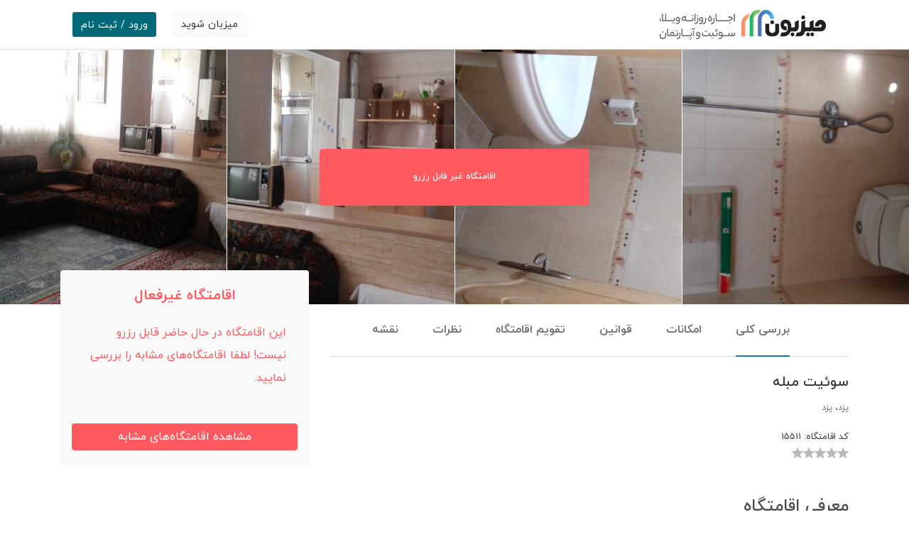

--- FILE ---
content_type: text/html; charset=UTF-8
request_url: https://mizboon.com/YazdHouses/15511.html
body_size: 10368
content:
<!DOCTYPE html>
<html lang="fa" dir="rtl">
<head>
    <meta charset="UTF-8">
    <meta name="viewport" content="width=device-width, initial-scale=1.0">
    <meta http-equiv="X-UA-Compatible" content="ie=edge">
    <meta name="description" content="واحد با امکان پذیرش 3 نفر">
    <meta name="Keywords" content="اجاره ویلا,اجاره سوئیت,رزرو ویلا,اجاره روزانه,اجاره,ویلا,اجاره سوییت,سوئیت,اجاره آپارتمان,اجاره خانه,اجاره منزل,اقامتگاه بومگردی,سایت شب,اجاره ویلا ساحلی,اجاره سوئیت ارزان قیمت,سوئیت ارزان,اجاره ویلا استخردار,کردان,سایت اجاره خانه,میزبون, mizboon ,">
    <meta name="document-type" content="Public">
    <meta name="document-rating" content="General">
    <meta name="classification" content="Consumer">
    <meta name="rating" content="Safe For Kids">
    <meta name="resource-type" content="document">
    <meta content="index" name="googlebot">
    <meta name="author" content="MiZBOON.com">
    <meta name="copyright" content="MiZBOON.com">
    <meta name="csrf-token" content="3BXCs4N4CLJpFFCMKFxAhtEcuAWeHEy9xYFMA5qV">
    <link rel="apple-touch-icon" sizes="57x57" href="/apple-icon-57x57.png">
    <link rel="apple-touch-icon" sizes="60x60" href="/apple-icon-60x60.png">
    <link rel="apple-touch-icon" sizes="72x72" href="/apple-icon-72x72.png">
    <link rel="apple-touch-icon" sizes="76x76" href="/apple-icon-76x76.png">
    <link rel="apple-touch-icon" sizes="114x114" href="/apple-icon-114x114.png">
    <link rel="apple-touch-icon" sizes="120x120" href="/apple-icon-120x120.png">
    <link rel="apple-touch-icon" sizes="144x144" href="/apple-icon-144x144.png">
    <link rel="apple-touch-icon" sizes="152x152" href="/apple-icon-152x152.png">
    <link rel="apple-touch-icon" sizes="180x180" href="/apple-icon-180x180.png">
    <link rel="icon" type="image/png" sizes="192x192" href="/android-icon-192x192.png">
    <link rel="icon" type="image/png" sizes="32x32" href="/favicon-32x32.png">
    <link rel="icon" type="image/png" sizes="96x96" href="/favicon-96x96.png">
    <link rel="icon" type="image/png" sizes="16x16" href="/favicon-16x16.png">
    <link rel="manifest" href="/manifest.json">
    <meta name="msapplication-TileColor" content="#ffffff">
    <meta name="msapplication-TileImage" content="/ms-icon-144x144.png">
    <meta name="theme-color" content="#ffffff">
    <title>    سوئیت مبله در یزد
</title>

        <link rel="canonical" href="https://mizboon.com/YazdHouses/15511.html"/>

    <link rel="stylesheet" href="/css/application.min.css?id=f2797995080596ac4575">

    
    <script src="/js/admin/polyfill.min.js?features=requestAnimationFrame,Element.prototype.classList,URL"></script>
            <!-- Google Tag Manager -->






        <!-- End Google Tag Manager -->

        <!-- Google tag (gtag.js) -->
        <script async src="https://www.googletagmanager.com/gtag/js?id=G-JHFPT4X2WJ"></script>
        <script>
            window.dataLayer = window.dataLayer || [];
            function gtag(){dataLayer.push(arguments);}
            gtag('js', new Date());

            gtag('config', 'G-JHFPT4X2WJ');
        </script>

        <script>
            (function () {
                var now = new Date();
                var head = document.getElementsByTagName('head')[0];
                var script = document.createElement('script');
                script.type = 'text/javascript';
                var script_address = 'https://cdn.yektanet.com/rg_woebegone/scripts/2452/rg.complete.js';
                script.src = script_address + '?v=' + now.getFullYear().toString() + '0'
                    + now.getMonth() + '0' + now.getDate() + '0' + now.getHours();
                script.async = true;
                head.appendChild(script);
            }());
        </script>
        <script src="/js/manifest.js?id=127476c3fef147419741"></script>
    <script src="/js/vendor.js?id=8042e19c231255909ea6"></script>
        <script src="/js/client/room-show.js?id=7f4269a21f60a65b563a"></script>
    <script type="text/javascript">
        $(document).ready(function () {
            $('.owl-next').attr('aria-label', "بعدی")
            $('.owl-prev').attr('aria-label', "قبلی")
        });
    </script>
</head>
<body>







    <div class="browser-unsuport-message text-white">
        <div class="d-flex justify-content-between message px-3 align-items-center">
            <div class="w-auto h-75 ml-2">
                <i class="icon icon-32 icon-warning-white"></i>
            </div>
            <div class="w-100">
                 شما از یک مرورگر قدیمی استفاده می‌کنید. امکان دارد بعضی از قسمت‌های سایت به درستی نمایش داده نشود!
            </div>
            <div class="w-auto h-75">
                <button type="button" class="btn py-1 py-md-2 px-2 close-message">
                    <i class="icon icon-14 icon-dialog-close"></i>
                </button>
            </div>
        </div>
    </div>
    <header class="header-bar border-bottom mb-3 ">
    <div class="container">
        <nav class="navbar navbar-expand-lg navbar-light">
            <button class="navbar-toggler border-0 p-1" type="button" data-toggle="collapse"
                    data-target="#navbarSupportedContent" aria-controls="navbarSupportedContent" aria-expanded="false"
                    aria-label="Toggle navigation">
                <span class="navbar-toggler-icon"></span>
            </button>
            <a itemscope itemtype="https://schema.org/Organization" href="/" class="navbar-brand">
                <meta content="https://mizboon.com" itemprop="url">
                <img src="https://mizboon.com/img/logo.png" alt="میزبون | mizboon" class="d-none d-md-inline" width="235"
                     height="43">
                <img src="https://mizboon.com/img/logo-only.png" itemprop="logo" alt="میزبون | mizboon"
                     class="d-inline d-md-none">
            <div class="collapse navbar-collapse" id="navbarSupportedContent">
                <div class="d-none d-lg-block">
                                            <a href="/BecomeHost" class="btn btn-light">میزبان شوید</a>
                                                                                                <button type="button" class="btn btn-login mr-3" data-toggle="modal" data-target="#loginModal">
                                        <span class="align-middle">ورود / ثبت نام</span>
                                    </button>
                                                                                                                    </div>
                <div class="header-bar-nav d-lg-none">
                    <ul class="nav flex-column">
                                                                                    <li class="nav-item active"><a href="/login" class="nav-link" rel="nofollow">ورود / ثبت نام</a></li>
                                                        <li class="nav-item"><a href="https://mizboon.com/BecomeHost" class="nav-link">میزبان شوید</a></li>
                                                                        <li class="nav-item"><a href="/About.html" class="nav-link">درباره میزبون</a></li>
                        <li class="nav-item"><a href="/Contact.html" class="nav-link">تماس با ما</a></li>
                    </ul>
                </div>
            </div>
        </nav>
    </div>
</header>
    <div class="modal fade" role="dialog" id="loginModal">
    <div class="modal-dialog modal-lg modal-dialog-centered" role="document">
        <div class="modal-content">
            <div class="modal-body">
                <div class="container-fluid">
                    <div class="row">
                        <div class="col-auto d-none d-lg-block p-0" style="min-height:550px">
                            <img src="https://mizboon.com/img/login-modal.jpg" alt="">
                        </div>
                        <div class="col">
                            <button type="button" class="btn btn-link btn-close-modal"
                                    onclick="$('#loginModal').modal('hide')">
                                <i class="icon icon-24 icon-close"></i>
                            </button>

                            <section class="" id="sectionLogin">
                                <div class="section-header">
                                    <img src="/img/logo-only.png" alt="">
                                </div>

                                <div class="section-body">
                                    <form action="">
                                        <input type="hidden" name="_token" value="3BXCs4N4CLJpFFCMKFxAhtEcuAWeHEy9xYFMA5qV">
                                        <div class="form-group text-center">
                                            <label for="loginMobile">
                                                <div class="mb-2">
                                                    <i class="icon icon-32 icon-mobile"></i>
                                                </div>
                                                ورود به میزبون
                                            </label>
                                            <input type="text" name="mobile" dir="ltr"
                                                   class="form-control text-center mobile-input" autofocus
                                                   placeholder="(تلفن همراه (×××××××××۰۹">
                                            <input type="password" name="password" dir="ltr"
                                                   class="mt-2 form-control text-center password-input"
                                                   placeholder="گذرواژه">
                                            <div class="invalid-feedback text-right"></div>
                                            <a id="loginWithPassword" href="#" class="mt-2 text-right">ورود با
                                                گذرواژه</a>
                                            <a id="loginWithOutPassword" href="#" class="mt-2 text-right">ورود با
                                                پیامک</a>
                                        </div>
                                        <div class="form-group text-center pt-4">
                                            <button type="submit" class="btn btn-primary btn-rounded">ورود / ثبت‌نام
                                            </button>
                                        </div>
                                    </form>
                                </div>

                                <div class="section-footer">
                                    <a href="/Terms.html">شرایط و قوانین میزبون</a>
                                </div>
                            </section>
                            <section class="" id="sectionVerifying">
                                <div class="section-header">
                                    <img src="/img/logo-only.png" alt="">
                                </div>

                                <div class="section-body">
                                    <form action="">
                                        <input type="hidden" name="_token" value="3BXCs4N4CLJpFFCMKFxAhtEcuAWeHEy9xYFMA5qV">
                                        <div class="form-group text-center">
                                            <label for="verificationCode">
                                                <div class="mb-2">
                                                    <i class="icon icon-32 icon-verified-user"></i>
                                                </div>
                                                <span>کد پنج رقمی را وارد نمایید</span>
                                                
                                            </label>
                                            <input type="hidden" name="mobile">
                                            <input type="text" name="verification_code" dir="ltr" id="verificationCode"
                                                   autocomplete="off" class="form-control text-center">
                                            <div class="invalid-feedback text-right"></div>
                                        </div>
                                        <div class="form-group text-center pt-4">
                                            <button type="submit" class="btn btn-primary btn-rounded">تایید نهایی
                                            </button>
                                        </div>
                                    </form>
                                </div>

                                <div class="section-footer">
                                    <span id="VerificationCodeMessage">ارسال کد پیامکی تا <span
                                                id="verificationCodeCounter">30</span> ثانیه دیگر</span>
                                    <span id="VerificationCodeResend" style="display:none"><button id="btnResendCode"
                                                                                                   class="btn btn-link text-dark p-0">ارسال مجدد کد پیامکی</button></span>
                                    <button type="button" id="btnBackToLogin" class="btn btn-link p-0">ویرایش شماره تلفن
                                        همراه
                                    </button>
                                </div>
                            </section>
                            <section class="" id="sectionSignUp">
                                <div class="section-header">
                                    <h5>ثبت نام در سایت</h5>
                                </div>

                                <div class="section-body">
                                    <form action="">
                                        <input type="hidden" name="_token" value="3BXCs4N4CLJpFFCMKFxAhtEcuAWeHEy9xYFMA5qV">
                                        <div class="form-group">
                                            <i class="icon icon-24 icon-verified-user"></i>
                                            <input type="hidden" name="mobile" class="mobile-input">
                                            <span class="align-bottom text-success" id="mobileNumber"></span>
                                        </div>
                                        <div class="form-group">
                                            <label for="password" class="d-block">
                                                <i class="icon icon-24 icon-password"></i>
                                                رمز عبور (حداقل ۸ حرف)
                                                <span class="text-danger">*</span>
                                            </label>
                                            <input type="password" name="password"
                                                   class="form-control signup-password-input"
                                                   style="display: block !important;">
                                            <div class="invalid-feedback text-right"></div>
                                        </div>
                                        <div class="form-group">
                                            <label for="fullName">
                                                <i class="icon icon-24 icon-user"></i>
                                                نام و نام‌خانوادگی
                                            </label>
                                            <input type="text" name="name" id="fullName" class="form-control">
                                            <div class="invalid-feedback text-right"></div>
                                        </div>
                                        <div class="form-group">
                                            <label for="sex">
                                                <i class="icon icon-24"></i>
                                                جنسیت
                                            </label>
                                            <select name="sex" id="sex" class="form-control">
                                                <option value="0">آقا</option>
                                                <option value="1">خانم</option>
                                            </select>
                                            <div class="invalid-feedback text-right"></div>
                                        </div>
                                        <div class="form-group">
                                            <label for="email">
                                                <i class="icon icon-24 icon-email"></i>
                                                پست الکترونیک
                                            </label>
                                            <input type="text" name="email" id="email" class="form-control">
                                            <div class="invalid-feedback text-right"></div>
                                        </div>
                                        <div class="form-check pl-0 pr-4">
                                            <input type="checkbox" name="terms" value="1" id="privacyPolicy"
                                                   class="form-check-input ml-0" style="margin-right: -1.25rem">
                                            <label for="privacyPolicy" class="form-check-label text-dark">
                                                <a href="/Terms.html">قوانین میزبون</a> را مطالعه کرده و با شرایط آن
                                                موافقت می‌نمایم.
                                            </label>
                                            <div class="invalid-feedback text-right"></div>
                                        </div>
                                        <div class="form-group text-center pt-4">
                                            <button type="submit" class="btn btn-primary btn-rounded">ثبت نام در سایت
                                            </button>
                                        </div>
                                    </form>
                                </div>
                            </section>
                            <section class="" id="sectionWelcome">
                                <div class="section-header">
                                    <p class="h5 text-primary">به میزبون خوش‌ آمدید :)</p>
                                    <p class="text-success">شما با موفقیت وارد سایت شدید ...</p>
                                </div>
                                <div class="section-body text-center">
                                    <a href="https://mizboon.com/IranCities.html" class="btn btn-success btn-rounded">مشاهده اقامتگاه ها</a>
                                </div>
                            </section>
                        </div>
                    </div>
                </div>
            </div>
        </div>
    </div>
</div>
<script src="/js/client/login-modal.js?id=904a3d72e8e2ba4b57b8"></script>
  
        <div class="show-blade-page mb-5 pb-4">
        <div class="main-slider position-relative" dir="ltr">
                            <div class="d-flex non-reserve-room-alarm font-size-sm bg-danger text-white h5 rounded position-absolute text-center">
                    <span class="mx-auto my-auto">اقامتگاه غیر قابل رزرو</span></div>
                        <div class="owl-carousel owl-theme room-carousel">
                                    <a data-lightbox="gallery" href="https://mizboon.com/media/room/15511/R640afbe5a44f24.71301806.jpg">
                        <img class="owl-lazy cover" src="/img/loading.png"
                             data-src="https://mizboon.com/media/room/15511/359x359/R640afbe5a44f24.71301806.jpg" style="height:359px" alt="room-image">
                    </a>
                                    <a data-lightbox="gallery" href="https://mizboon.com/media/room/15511/R640afbe5c76591.12404459.jpg">
                        <img class="owl-lazy cover" src="/img/loading.png"
                             data-src="https://mizboon.com/media/room/15511/359x359/R640afbe5c76591.12404459.jpg" style="height:359px" alt="room-image">
                    </a>
                                    <a data-lightbox="gallery" href="https://mizboon.com/media/room/15511/R5e4a4f52bdc92.jpg">
                        <img class="owl-lazy cover" src="/img/loading.png"
                             data-src="https://mizboon.com/media/room/15511/359x359/R5e4a4f52bdc92.jpg" style="height:359px" alt="room-image">
                    </a>
                                    <a data-lightbox="gallery" href="https://mizboon.com/media/room/15511/R5e4a4f541ddc2.jpg">
                        <img class="owl-lazy cover" src="/img/loading.png"
                             data-src="https://mizboon.com/media/room/15511/359x359/R5e4a4f541ddc2.jpg" style="height:359px" alt="room-image">
                    </a>
                            </div>
        </div>
        <div class="container room-details-page">
            <div class="row">
                <div class="col-12 col-lg-8">
                    <ul class="nav menu pr-0 bg-white mb-4 border-bottom justify-content-center d-none d-lg-flex sticky-top"
                        id="menu">
                        <li class="nav-item pr-lg-4">
                            <a href="#overView" class="nav-link py-4 px-0 text-muted font-weight-bold active">بررسی
                                کلی</a>
                        </li>
                        <li class="nav-item pr-lg-5">
                            <a href="#roomFacilities" class="nav-link py-4 px-0 text-muted font-weight-bold">امکانات</a>
                        </li>
                        <li class="nav-item pr-lg-5">
                            <a href="#roomRules" class="nav-link py-4 px-0 text-muted font-weight-bold">قوانین</a>
                        </li>
                        <li class="nav-item pr-lg-5">
                            <a href="#roomCalendar" class="nav-link py-4 px-0 text-muted font-weight-bold">تقویم اقامتگاه</a>
                        </li>
                        <li class="nav-item pr-lg-5">
                            <a href="#comments" class="nav-link py-4 px-0 text-muted font-weight-bold">نظرات</a>
                        </li>
                        <li class="nav-item pr-lg-5">
                            <a href="#roomMap" class="nav-link py-4 px-0 text-muted font-weight-bold">نقشه</a>
                        </li>
                    </ul>
                    <section class="mb-5 pt-4 pt-lg-0" id="overView">
                        <h1 class="h5 mb-2">
                            سوئیت مبله
                        </h1>
                        <p class="mb-3 text-muted lh-5 font-size-sm">
                            
                            یزد،
                            یزد
                        </p>
                        <p class="room-code mb-0 font-size-sm">کد اقامتگاه:<span> 15511</span></p>
                        <div class="star mb-5" data-current="0"></div>
                        <section>
                            <div class="row section-topic mb-3">
    <div class="col-md-auto col-12">
        <div class="section-underline topic-underline-primary">
            <p class="pb-3 h4 title m-0 lh-5">
                                                        <span class="text-dark lh-5" itemprop="name" >
                        معرفی اقامتگاه
                    </span>
                                                </p>
        </div>
    </div>
    <div class="col d-none d-md-block">
        <div class="pb-3 mb-0 section-underline section-underline-muted h5 text-left">
                                        <span class="h6 d-inline-block">&nbsp;</span>
                    </div>
    </div>
</div>                            <div class="font-weight-bold mb-3">
                                <span class="ml-2 icon icon-32 icon-home-muted"></span>
                                 
                            </div>
                            <div class="mb-3">
                                <span class="ml-2 icon icon-32 icon-team-muted"></span>
                                <div class="d-inline-block align-top">
                                    <span class="font-weight-bold">3 نفر ظرفیت اقامتگاه</span>
                                    <br>
                                    <span class="text-muted font-size-sm"> </span>
                                </div>
                            </div>
                            <div class="mr-1 font-weight-bold mb-3"><span class="ml-3 icon icon-24 icon-bed-muted"></span>بدون تخت دبل - بدون تخت سینگل</div>
                            <div class="font-weight-bold mb-3"><span class="ml-2 icon icon-32 icon-min-stay-muted"></span>حداقل اقامت <span class="min-stay">1</span> شب</div>
                            <div class="mizboon-collapse mb-4 w-100" data-height="128">
    <div class="collapse-content overflow-hidden w-100" data-height="128">
                    <p class="lh-5 description">
                                    سوئیت
مبله و شیک
دسترسی آسان به سوپر مارکت و نانوایی
با داشتن امکانات رفاهی آماده پذیرایی از شما میهمانان گرامی می باشیم.
                            </p>
            </div>
    <div class="content-shadow position-relative"></div>
    <button type="button" data-open="+ بیشتر" data-close="- بستن" class="p-0 btn mizboon-collapse-btn text-decoration-none text-primary"></button> 
</div>                        </section>
                    </section>
                    <section class="mb-5" id="roomFacilities">
                        <div class="row section-topic mb-3">
    <div class="col-md-auto col-12">
        <div class="section-underline topic-underline-primary">
            <p class="pb-3 h4 title m-0 lh-5">
                                                        <span class="text-dark lh-5" itemprop="name" >
                        امکانات اقامتگاه
                    </span>
                                                </p>
        </div>
    </div>
    <div class="col d-none d-md-block">
        <div class="pb-3 mb-0 section-underline section-underline-muted h5 text-left">
                                        <span class="h6 d-inline-block">&nbsp;</span>
                    </div>
    </div>
</div>                                                    <div class="mizboon-collapse mb-4 w-100" data-height="80">
    <div class="collapse-content overflow-hidden w-100" data-height="80">
                    <p class="lh-5 description">
                                    <ul class="room-facilities p-0 m-0 list-unstyled">
                                                    <li class="float-right ml-5 mb-3">یخچال</li>
                                                    <li class="float-right ml-5 mb-3">مبلمان</li>
                                                    <li class="float-right ml-5 mb-3">کولر گازی</li>
                                                    <li class="float-right ml-5 mb-3">گرمایش</li>
                                                    <li class="float-right ml-5 mb-3">وسایل آشپزی</li>
                                                    <li class="float-right ml-5 mb-3">تلویزیون</li>
                                                    <li class="float-right ml-5 mb-3">سرویس فرنگی</li>
                                                    <li class="float-right ml-5 mb-3">اجاق گاز</li>
                                                    <li class="float-right ml-5 mb-3">گیرنده دیجیتال</li>
                                                    <li class="float-right ml-5 mb-3">سرویس ایرانی</li>
                                            </ul>  
                            </p>
            </div>
    <div class="content-shadow position-relative"></div>
    <button type="button" data-open="+ بیشتر" data-close="- بستن" class="p-0 btn mizboon-collapse-btn text-decoration-none text-primary"></button> 
</div>                                            </section>
                    <section class="mb-5" id="roomRules">
                        <div class="row section-topic mb-3">
    <div class="col-md-auto col-12">
        <div class="section-underline topic-underline-primary">
            <p class="pb-3 h4 title m-0 lh-5">
                                                        <span class="text-dark lh-5" itemprop="name" >
                        قوانین اقامتگاه
                    </span>
                                                </p>
        </div>
    </div>
    <div class="col d-none d-md-block">
        <div class="pb-3 mb-0 section-underline section-underline-muted h5 text-left">
                                        <span class="h6 d-inline-block">&nbsp;</span>
                    </div>
    </div>
</div>                        <div class="my-3 font-weight-bold">
                            <p class="d-inline ml-3">ساعت ورود: <span dir="ltr">14:00</span></p>
                            <p class="d-inline">ساعت خروج: <span dir="ltr">12:00</span></p>
                        </div>
                                                    <ul class="rules list-unstyled m-0 p-0">
                                                                                                            <li>
                                            ارائه مدارک محرمیت الزامی است
                                        </li>
                                                                                                                                                <li>
                                            همراه داشتن کارت شناسایی الزامی است
                                        </li>
                                                                                                                                                <li>
                                            برگزاری میهمانی و جشن بدون هماهنگی ممنوع است
                                        </li>
                                                                                                                                                <li>
                                            کشیدن سیگار یا قلیان در فضای سرپوشیده ممنوع است
                                        </li>
                                                                                                                                                                                                                    <li>
                                            ورود حیوانات خانگی به واحد اقامتی مجاز نیست
                                        </li>
                                                                                                                                                <li>
                                            انجام هر گونه فعالیت تجاری در این اقامتگاه ممنوع است
                                        </li>
                                                                                                </ul>
                                            </section>
                    <section class="mb-5" id="roomCalendar">
                        <div class="row section-topic mb-3">
    <div class="col-md-auto col-12">
        <div class="section-underline topic-underline-primary">
            <p class="pb-3 h4 title m-0 lh-5">
                                                        <span class="text-dark lh-5" itemprop="name" >
                        تقویم اقامتگاه
                    </span>
                                                </p>
        </div>
    </div>
    <div class="col d-none d-md-block">
        <div class="pb-3 mb-0 section-underline section-underline-muted h5 text-left">
                                        <span class="h6 d-inline-block">&nbsp;</span>
                    </div>
    </div>
</div>                        <div class="row mt-3">
                            <div class="col-12 mb-2 d-none d-md-block">
                                <p class="text-secondary">قیمت اقامتگاه در زیر روزهای هفته درج شده است و روزهای رزرو شده
                                    به رنگ خاکستری است.</p>
                            </div>
                            <div class="col-12 col-lg-6">
                                <div class="calendar-view calendar-room-pricing calendar-view-base-month rounded">
                                    <header>
                                        <div class="calendar-nav">
                                            <div class="col-auto px-1">
                                                <button type="button"
                                                        class="btn btn-link btn-sm calendar-btn-prev-month"
                                                        aria-label="ماه قبل">
                                                    <i class="arrow-right"></i>
                                                </button>
                                            </div>
                                            <div class="col">
                                                <span class="calendar-year-month h5"></span>
                                            </div>
                                            <div class="col-auto px-1">
                                                <button type="button"
                                                        class="btn btn-link btn-sm calendar-btn-next-month"
                                                        aria-label="ماه بعد">
                                                    <i class="arrow-left"></i>
                                                </button>
                                            </div>
                                        </div>
                                        <div class="calendar-weekdays">
                                            <div class="calendar-weekday">ش</div>
                                            <div class="calendar-weekday">ی</div>
                                            <div class="calendar-weekday">د</div>
                                            <div class="calendar-weekday">س</div>
                                            <div class="calendar-weekday">چ</div>
                                            <div class="calendar-weekday">پ</div>
                                            <div class="calendar-weekday">ج</div>
                                        </div>
                                    </header>
                                    <div class="calendar-month-view"></div>
                                </div>
                            </div>
                            <div class="col-12 col-lg-6 d-none d-lg-block">
                                <div class="calendar-view calendar-room-pricing calendar-view-next-month rounded">
                                    <header>
                                        <div class="calendar-nav">
                                            <div class="col-auto px-1">
                                                <button type="button"
                                                        class="btn btn-link btn-sm calendar-btn-prev-month"
                                                        aria-label="ماه قبل">
                                                    <i class="arrow-right"></i>
                                                </button>
                                            </div>
                                            <div class="col">
                                                <span class="calendar-year-month h5">
                                                    </span>
                                            </div>
                                            <div class="col-auto px-1">
                                                <button type="button"
                                                        class="btn btn-link btn-sm calendar-btn-next-month"
                                                        aria-label="ماه بعد">
                                                    <i class="arrow-left"></i>
                                                </button>
                                            </div>
                                        </div>
                                        <div class="calendar-weekdays">
                                            <div class="calendar-weekday">ش</div>
                                            <div class="calendar-weekday">ی</div>
                                            <div class="calendar-weekday">د</div>
                                            <div class="calendar-weekday">س</div>
                                            <div class="calendar-weekday">چ</div>
                                            <div class="calendar-weekday">پ</div>
                                            <div class="calendar-weekday">ج</div>
                                        </div>
                                    </header>
                                    <div class="calendar-month-view"></div>
                                </div>
                            </div>
                        </div>
                    </section>
                    <section class="mb-5" id="comments">
                        <div class="row section-topic mb-3">
    <div class="col-md-auto col-12">
        <div class="section-underline topic-underline-primary">
            <p class="pb-3 h4 title m-0 lh-5">
                                                        <span class="text-dark lh-5" itemprop="name" >
                        نظرات
                    </span>
                                                </p>
        </div>
    </div>
    <div class="col d-none d-md-block">
        <div class="pb-3 mb-0 section-underline section-underline-muted h5 text-left">
                                        <span class="h6 d-inline-block">&nbsp;</span>
                    </div>
    </div>
</div>                        <div class="mt-4 room-quality">
                            <div class="mb-2 d-flex justify-content-between">
                                <div class="title d-inline h5">0 نظر</div>
                                                            </div>
                            <div class="star mb-4" data-current="0"></div>
                            <span class="small">(0)</span>
                            <div class="row mb-3">
    <div class="col-12 col-md-6">
        <div class="row">
            <div class="col-7 col-md-5">تمیزی</div>
            <div class="col-5">
            <div class="star" data-current="0"></div>
            </div>
            <div class="w-100 mb-3"></div>
            <div class="col-7 col-md-5 ">برخورد میزبان</div>
            <div class="col-5">
                <div class="star" data-current="0"></div>
            </div>
            <div class="w-100 mb-3"></div>
            <div class="col-7 col-md-5">صحت اطلاعات</div>
            <div class="col-5">
                <div class="star" data-current="0"></div>
            </div>
            <div class="w-100 mb-3"></div>
        </div>
    </div>
    <div class="col-12 col-md-6">
        <div class="row">
            <div class="col-7 col-md-5">قیمت</div>
            <div class="col-5">
                <div class="star" data-current="0"></div>
            </div>
            <div class="w-100 mb-3"></div>
            <div class="col-7 col-md-5">موقعیت مکانی</div>
            <div class="col-5">
                <div class="star" data-current="0"></div>
            </div>
        </div>
    </div>
</div>                        </div>
                        <div class="user-comments mb-3 p-2">
                                                    </div>
                                            </section>
                    <section class="mb-5" id="mizboonCharacteristics">
                        <div class="row section-topic mb-3">
    <div class="col-md-auto col-12">
        <div class="section-underline topic-underline-primary">
            <p class="pb-3 h4 title m-0 lh-5">
                                                        <span class="text-dark lh-5" itemprop="name" >
                        مشخصات میزبان
                    </span>
                                                </p>
        </div>
    </div>
    <div class="col d-none d-md-block">
        <div class="pb-3 mb-0 section-underline section-underline-muted h5 text-left">
                                        <span class="h6 d-inline-block">&nbsp;</span>
                    </div>
    </div>
</div>                        <div class="media align-items-center mt-3 user-media">
                            <img class="user-image rounded-circle"
                                 src="/img/user-avatar.svg"
                                 alt="user-image">
                            <div class="media-body">
                                <div class="d-flex justify-content-between">
                                    <div class="d-md-block d-inline h6 mizboon-name mt-0 mr-4 ">
                                        <span class="text-dark">سیدجلال میرجلیلی</span>
                                    </div>
                                </div>
                                <p class="d-inline text-muted mr-4">شروع فعالیت
                                    از بهمن ۹۸</p>
                            </div>
                        </div>
                    </section>
                    <section class="map-section mb-5" id="roomMap">
                        <div class="row section-topic mb-3">
    <div class="col-md-auto col-12">
        <div class="section-underline topic-underline-primary">
            <p class="pb-3 h4 title m-0 lh-5">
                                                        <span class="text-dark lh-5" itemprop="name" >
                        موقعیت حدودی در نقشه
                    </span>
                                                </p>
        </div>
    </div>
    <div class="col d-none d-md-block">
        <div class="pb-3 mb-0 section-underline section-underline-muted h5 text-left">
                                        <span class="h6 d-inline-block">&nbsp;</span>
                    </div>
    </div>
</div>                        <div class="media align-items-center mt-3 room-map map-section-container"
                             style="background-image: url(/img/map-images/yazd/5511.jpg)">
                            <p class="map-section-switch">مشاهده اقامتگاه بر روی نقشه</p>
                            <input type="hidden" name="lat" id="roomMapLat" value=31.9426552781121>
                            <input type="hidden" name="long" id="roomMapLong" value=54.282583493846595>
                            <div id="map" class="position-relative"></div>
                        </div>
                    </section>
                                            <section id="nextRooms">
                            <div class="row section-topic mb-3">
    <div class="col-md-auto col-12">
        <div class="section-underline topic-underline-primary">
            <p class="pb-3 h4 title m-0 lh-5">
                                                        <span class="text-dark lh-5" itemprop="name" >
                        اقامتگاه‌های مجاور
                    </span>
                                                </p>
        </div>
    </div>
    <div class="col d-none d-md-block">
        <div class="pb-3 mb-0 section-underline section-underline-muted h5 text-left">
                                        <span class="h6 d-inline-block">&nbsp;</span>
                    </div>
    </div>
</div>                            <div class="row mt-4">
                                                                    <div class="col-lg-3 col-md-6 col-12 mb-md-4 mb-5 col-lg-4 col-md-3 col-xs-12 rental-box room-link" itemprop="itemListElement" itemscope itemtype="https://schema.org/ListItem https://schema.org/Accommodation https://schema.org/AggregateOffer">
    <a tabIndex="-1" href="https://mizboon.com/YazdHouses/20200.html " class="room-link rental-box">
        <!-- #region Room Schema -->
        <meta content="https://mizboon.com/YazdHouses/20200.html ? " itemprop="url">
                <meta content="خیابان امام خمینی، کوچه 42، انتهای کوچه، عمارت عندلیبان" itemprop="address">
        <meta content="1" itemprop="numberOfRooms">
        <div itemprop="geo" itemscope itemtype="https://schema.org/GeoCoordinates">
            <meta itemprop="latitude" content="33.394759218578"/>
            <meta itemprop="longitude" content="54.986572265625"/>
        </div>
        <!-- #endregion -->
        <figure class="room-item m-0 p-0">
            <img
                    itemprop="image"
                    class="rounded-top room-image cover d-inline-block"
                    src="https://mizboon.com/media/room/20200/300x200/R61a76cabcf75f1.09065370.jpg"
                    alt="" 
            >
        </figure>
        <figcaption class="mt-2">
            <div class="d-flex h6 text-muted m-0 mb-2 justify-content-between">
                <div class="d-flex align-items-center">
                                        <div class="font-size-sm mt-1" itemprop="containedIn" itemscope itemtype="https://schema.org/Place">
                        <span itemprop="name">
                                                            یزد
                                                                                </span>
                    </div>
                </div>
            </div>
            <div class="h6 text-dark m-0 room-title" itemprop="name">اتاق یک تخته تارا ( هتل عندلیبان )</div>
            <div class="text-secondary font-size-sm mt-2 font-weight-bold min-price">
                <span class="text-muted">از شبی</span>
                                    <span class="text-muted" itemprop="price" content="2500000"> ۲۵۰٫۰۰۰</span>
                                <span class="text-muted" itemprop="priceCurrency" content="IRR"> تومان</span>
            </div>

            <div class="font-size-sm text-secondary mt-1">
                <span class="text-muted">ظرفیت</span>
                                    <span class="text-muted"><span itemprop="maximumAttendeeCapacity" content="3">
                            2</span> نفر تا 1 نفر اضافه
                    </span>
                            </div>
        </figcaption>
            </a>
</div>
                                                                    <div class="col-lg-3 col-md-6 col-12 mb-md-4 mb-5 col-lg-4 col-md-3 col-xs-12 rental-box room-link" itemprop="itemListElement" itemscope itemtype="https://schema.org/ListItem https://schema.org/Accommodation https://schema.org/AggregateOffer">
    <a tabIndex="-1" href="https://mizboon.com/YazdHouses/14672.html " class="room-link rental-box">
        <!-- #region Room Schema -->
        <meta content="https://mizboon.com/YazdHouses/14672.html ? " itemprop="url">
                <meta content="میدان معلم به طرف سه راه حکیمیان(بلوار پاکنژاد)، کوچه 39 (نور)، پلاک 38" itemprop="address">
        <meta content="0" itemprop="numberOfRooms">
        <div itemprop="geo" itemscope itemtype="https://schema.org/GeoCoordinates">
            <meta itemprop="latitude" content="31.901479235696314"/>
            <meta itemprop="longitude" content="54.33833503088623"/>
        </div>
        <!-- #endregion -->
        <figure class="room-item m-0 p-0">
            <img
                    itemprop="image"
                    class="rounded-top room-image cover d-inline-block"
                    src="https://mizboon.com/media/room/14672/300x200/R5da0f2d96de68.jpg"
                    alt="" 
            >
        </figure>
        <figcaption class="mt-2">
            <div class="d-flex h6 text-muted m-0 mb-2 justify-content-between">
                <div class="d-flex align-items-center">
                                        <div class="font-size-sm mt-1" itemprop="containedIn" itemscope itemtype="https://schema.org/Place">
                        <span itemprop="name">
                                                            یزد
                                                                                </span>
                    </div>
                </div>
            </div>
            <div class="h6 text-dark m-0 room-title" itemprop="name">سوئیت مبله</div>
            <div class="text-secondary font-size-sm mt-2 font-weight-bold min-price">
                <span class="text-muted">از شبی</span>
                                    <span class="text-muted" itemprop="price" content="3900000"> ۳۹۰٫۰۰۰</span>
                                <span class="text-muted" itemprop="priceCurrency" content="IRR"> تومان</span>
            </div>

            <div class="font-size-sm text-secondary mt-1">
                <span class="text-muted">ظرفیت</span>
                                    <span class="text-muted"><span itemprop="maximumAttendeeCapacity" content="5">
                            4</span> نفر تا 1 نفر اضافه
                    </span>
                            </div>
        </figcaption>
            </a>
</div>
                                                                    <div class="col-lg-3 col-md-6 col-12 mb-md-4 mb-5 col-lg-4 col-md-3 col-xs-12 rental-box room-link" itemprop="itemListElement" itemscope itemtype="https://schema.org/ListItem https://schema.org/Accommodation https://schema.org/AggregateOffer">
    <a tabIndex="-1" href="https://mizboon.com/YazdHouses/12662.html " class="room-link rental-box">
        <!-- #region Room Schema -->
        <meta content="https://mizboon.com/YazdHouses/12662.html ? " itemprop="url">
                <meta content="بلوار جمهوری، کوچه شهید احمد میرحسینی" itemprop="address">
        <meta content="0" itemprop="numberOfRooms">
        <div itemprop="geo" itemscope itemtype="https://schema.org/GeoCoordinates">
            <meta itemprop="latitude" content="31.911282574546036"/>
            <meta itemprop="longitude" content="54.30718281763935"/>
        </div>
        <!-- #endregion -->
        <figure class="room-item m-0 p-0">
            <img
                    itemprop="image"
                    class="rounded-top room-image cover d-inline-block"
                    src="https://mizboon.com/media/room/12662/300x200/R5c9ed4b299a14.jpg"
                    alt="" 
            >
        </figure>
        <figcaption class="mt-2">
            <div class="d-flex h6 text-muted m-0 mb-2 justify-content-between">
                <div class="d-flex align-items-center">
                                        <div class="font-size-sm mt-1" itemprop="containedIn" itemscope itemtype="https://schema.org/Place">
                        <span itemprop="name">
                                                            یزد
                                                                                </span>
                    </div>
                </div>
            </div>
            <div class="h6 text-dark m-0 room-title" itemprop="name">سوئیت ولایت طبقه دوم (واحد 202)</div>
            <div class="text-secondary font-size-sm mt-2 font-weight-bold min-price">
                <span class="text-muted">از شبی</span>
                                    <span class="text-muted" itemprop="price" content="4800000"> ۴۸۰٫۰۰۰</span>
                                <span class="text-muted" itemprop="priceCurrency" content="IRR"> تومان</span>
            </div>

            <div class="font-size-sm text-secondary mt-1">
                <span class="text-muted">ظرفیت</span>
                                    <span class="text-muted"><span itemprop="maximumAttendeeCapacity" content="4">
                            2</span> نفر تا 2 نفر اضافه
                    </span>
                            </div>
        </figcaption>
            </a>
</div>
                                                            </div>
                        </section>
                                        <section>
                        <div class="row">
                            <nav>
                                <ol class="breadcrumb bg-transparent arrow-left">
                                                                                                                        <li class="breadcrumb-item"><a class="breadcrumb-link text-decoration-none" href="/">خانه</a></li>
                                                                                                                                                                <li class="breadcrumb-item"><a class="breadcrumb-link text-decoration-none" href="https://mizboon.com/YazdHouses.html">یزد</a></li>
                                                                                                                                                                <li class="breadcrumb-item active ">سوئیت 3 نفره</li>
                                                                                                            </ol>
                            </nav>
                        </div>
                    </section>
                </div>
                                    <div class="col-lg-4 booking-form-lg">
                        <div class="booking sticky-top">
                                                            <section class="non-reserve-room booking-form bg-light rounded py-4 px-3">
                                    <p class="mb-4 h5 text-center font-weight-bold text-danger">اقامتگاه غیرفعال</p>
                                    <p class="mb-5 px-3 text-danger lh-5">این اقامتگاه در حال حاضر قابل رزرو نیست! لطفا اقامتگاه‌های مشابه را بررسی نمایید.</p>
                                    <a href="#nextRooms" class="btn text-white btn-block text-decoration-none bg-danger">مشاهده اقامتگاه‌های مشابه</a>
                                </section>
                                                    </div>
                    </div>
                            </div>
            <section>
                <div class="fade popup" tabindex="-1" role="dialog" id=viewAllcomments>
  <div class="popup-dialog" role="document">
    <div class="popup-content  "> 
                    <div class="popup-header ">
                <div class="p-0 popup-header-content">
                            <p class="h5 d-inline popup-header-title">نظرات</p>
                            <button type="button" class="close pl-0 close-left" data-dismiss="popup" aria-label="Close">
                                <span class="icon icon-dialog-close icon-16"></span>
                            </button>
                        </div>
            </div>
        
        <div class="popup-body ">
            <div class="section-underline topic-underline-secondary mt-1 mb-3 mx-1 ">
                        <p class="h5 title">امتیاز کاربران</p>
                    </div>
                    <div class="row mb-3">
    <div class="col-12 col-md-6">
        <div class="row">
            <div class="col-7 col-md-5">تمیزی</div>
            <div class="col-5">
            <div class="star" data-current="0"></div>
            </div>
            <div class="w-100 mb-3"></div>
            <div class="col-7 col-md-5 ">برخورد میزبان</div>
            <div class="col-5">
                <div class="star" data-current="0"></div>
            </div>
            <div class="w-100 mb-3"></div>
            <div class="col-7 col-md-5">صحت اطلاعات</div>
            <div class="col-5">
                <div class="star" data-current="0"></div>
            </div>
            <div class="w-100 mb-3"></div>
        </div>
    </div>
    <div class="col-12 col-md-6">
        <div class="row">
            <div class="col-7 col-md-5">قیمت</div>
            <div class="col-5">
                <div class="star" data-current="0"></div>
            </div>
            <div class="w-100 mb-3"></div>
            <div class="col-7 col-md-5">موقعیت مکانی</div>
            <div class="col-5">
                <div class="star" data-current="0"></div>
            </div>
        </div>
    </div>
</div>                    <div class="lazyloading-comments">
                                            </div>
        </div>

            </div>
  </div>
</div>            </section>
                                        <section>
                    <div class="modal fade" tabindex="-1" role="dialog" id=desktopSuggestRooms>
<div class="modal-dialog modal-lg" role="document">
    <div class="modal-content"> 
              <div class="modal-body">
        <div class="container">
                            <div class="row suggest-rooms"></div>
                        </div>
      </div>
            </div>
  </div>
</div>                </section>
                        <section class="fixed-booking-part">
                <div class="position-fixed d-flex align-items-center booking-request-buttom px-3 bg-white d-block d-lg-none">
                  <span class="d-block reservation-statement text-warning">تا اطلاع ثانوی امکان رزرو نیست.</span>
                </div>
            </section>
        </div>
    </div>
    <footer class="footer">
    <div class="footer-image bg-white text-center pt-4">
        <a href="#" class="scroll-up" aria-label="scroll up"><i class="icon icon-24 icon-scroll-arrow-up"></i></a>
    </div>
    <section class="pb-3 footer-color">
        <div class="container-fluid">
            <div class="pt-5 pb-4 row mx-0 mx-sm-5 border-bottom">
                <div class="col-6 col-lg-2 mb-5 mb-lg-0">
                    <label class="font-weight-bold h5">میزبون</label>
                    <ul class="list-unstyled m-0 p-0">
                        <li><a class="footer-link" href="/About.html">درباره میزبون</a></li>
                        <li><a class="footer-link" href="/Contact.html">تماس با ما</a></li>
                        <li><a class="footer-link" href="/BecomeHost">میزبان شوید</a></li>
                        <li><a class="footer-link" href="/Hosting">پنل میزبانی</a></li>
                    </ul>
                </div>
                <div class="col-6 col-lg-2">
                    <label class="font-weight-bold h5">&nbsp;</label>
                    <ul class="list-unstyled m-0 p-0">
                        <li><a class="footer-link" href="/Blog">مجله گردشگری</a></li>
                        <li><a class="footer-link" href="/Terms.html#host">قوانین میزبان</a></li>
                        <li><a class="footer-link" href="/Terms.html#guest">قوانین میهمان</a></li>
                    </ul>
                </div>
                <div class="col-12 col-sm-6 col-lg-4 mb-5 mb-lg-0">
                    <label class="font-weight-bold h5">پیشنهاد ویژه</label>
                    <ul class="list-unstyled m-0 p-0">
                        <li><a class="footer-link" href="/FashamHouses.html">اجاره ویلا در فشم</a></li>
                        <li><a class="footer-link" href="/MasalHouses.html">اجاره ویلا در ماسال</a>
                        </li>
                        <li><a class="footer-link" href="/NamakabrudHouses.html">اجاره ویلا در نمک
                                آبرود</a></li>
                        <li><a class="footer-link" href="/SalmanshahrHouses.html">اجاره ویلا در متل
                                قو</a></li>
                        <li><a class="footer-link" href="/ShirazHouses.html">منزل مبله در شیراز</a>
                        </li>
                    </ul>
                </div>
                <div class="col-12 col-sm-6 col-lg-4 mb-5 mb-md-0">
                    <div class="mb-4">
                        <img class="ml-5 bg-white rounded-lg p-2" src="https://mizboon.com/img/namad.png" alt=""
                             id="yNHUxfGI8JNSHJ1e" style="cursor:pointer; width:100px"
                             onclick="window.open('https://trustseal.enamad.ir/Verify.aspx?id=80221&amp;p=yNHUxfGI8JNSHJ1e', 'Popup', 'toolbar=no, location=no, statusbar=no, menubar=no, scrollbars=1, resizable=0, width=580, height=600, top=30')">
                        <img class="bg-white rounded-lg p-2" src="https://mizboon.com/img/samandehi.png"
                             alt="logo-samandehi" id="jxlzjxlzwlaonbqejzpejxlz" style="cursor:pointer; width:100px"
                             onclick="window.open('https://logo.samandehi.ir/Verify.aspx?id=114271&amp;p=rfthrfthaodsuiwkjyoerfth', 'Popup', 'toolbar=no, scrollbars=no, location=no, statusbar=no, menubar=no, resizable=0, width=450, height=630, top=30')">
                    </div>
                    <div>
                        <p class="font-weight-bold h5">ما را در شبکه های اجتماعی دنبال کنید</p>
                        <ul class="list-unstyled m-0 p-0 mt-3">
                            <li>
                                <a class="icon icon-30 icon-instagram-muted ml-4"
                                   aria-label="follow mizboon on instagram" href="https://instagram.com/mizboon"></a>
                                <a class="icon icon-30 icon-telegram-muted ml-4"
                                   aria-label="subscribe mizboon on telegram" href="https://t.me/mizboon"></a>
                                <a class="icon icon-30 icon-twitter-muted ml-4" aria-label="follow mizboon on twitter"
                                   href="https://twitter.com/mizboon"></a>
                            </li>
                        </ul>
                    </div>
                </div>
            </div>
            <div class="d-none d-md-block pt-5 pb-4">
                <div class="row mx-0 mx-sm-5">
                    <div class="col-md-6 col-lg-3 mb-5 mb-lg-0 pb-3">
                        <label class="font-weight-bold h5">شهرهای ویلا‌دار</label>
                        <ul class="list-unstyled m-0 p-0">
                            <li><a class="footer-link" href="/">اجاره ویلا</a></li>
                            <li><a class="footer-link" href="/RamsarHouses.html">اجاره ویلا در
                                    رامسر</a></li>
                            <li><a class="footer-link" href="/KordanHouses.html">اجاره ویلا در
                                    کردان</a></li>
                            <li><a class="footer-link" href="/KishHouses.html">اجاره ویلا در کیش </a>
                            </li>
                            <li><a class="footer-link" href="/BanadrAnzaliHouses.html">اجاره ویلا در
                                    انزلی</a></li>
                        </ul>
                    </div>
                    <div class="col-md-6 col-lg-3">
                        <label class="font-weight-bold h5">&nbsp;</label>
                        <ul class="list-unstyled m-0 p-0">
                            <li><a class="footer-link" href="/QeshmHouses.html">اجاره ویلا در قشم</a>
                            </li>
                            <li><a class="footer-link" href="/ChalusHouses.html">اجاره ویلا در
                                    چالوس</a></li>
                            <li><a class="footer-link" href="/DamavandHouses.html">اجاره ویلا در
                                    دماوند</a></li>
                            <li><a class="footer-link" href="/NurHouses.html">اجاره ویلا در نور</a>
                            </li>
                            <li><a class="footer-link" href="/NowshahrHouses.html"> اجاره ویلا در
                                    نوشهر</a></li>
                        </ul>
                    </div>
                    <div class="col-md-6 col-lg-3 mb-5 mb-lg-0">
                        <label class="font-weight-bold h5">سوئیت و آپارتمان</label>
                        <ul class="list-unstyled m-0 p-0">
                            <li><a class="footer-link" href="/">اجاره سوئیت</a></li>
                            <li><a class="footer-link" href="/TehranHouses.html">اجاره سوئیت در
                                    تهران</a></li>
                            <li><a class="footer-link" href="/IsfahanHouses.html">اجاره سوئیت در
                                    اصفهان</a></li>
                            <li><a class="footer-link" href="/MashhadHouses.html">اجاره سوئیت در
                                    مشهد</a></li>
                            <li><a class="footer-link" href="/KashanHouses.html">اجاره سوئیت در
                                    کاشان</a></li>
                        </ul>
                    </div>
                    <div class="col-md-6 col-lg-3">
                        <label class="font-weight-bold h5">&nbsp;</label>
                        <ul class="list-unstyled m-0 p-0">
                            <li><a class="footer-link" href="/YazdHouses.html">اجاره سوئیت در یزد</a>
                            </li>
                            <li><a class="footer-link" href="/ShirazHouses.html">اجاره سوئیت در
                                    شیراز</a></li>
                            <li><a class="footer-link" href="/KishHouses.html">اجاره سوئیت در کیش</a>
                            </li>
                            <li><a class="footer-link" href="/TehranHouses.html">اجاره سوئیت در
                                    تهران</a></li>
                            <li><a class="footer-link" href="/KordanHouses.html">اجاره سوئیت در
                                    کردان</a></li>
                        </ul>
                    </div>
                </div>
            </div>
            <div class="text-center footer-link">
                <p>تمامی حقوق این وب سایت برای میزبون محفوظ است © 98-1396</p>
                <p>میزبون و اقامت۲۴ دو محصول از شرکت گردشگران شهر خورشید می‌باشند</p>
            </div>
        </div>
    </section>
</footer>

<style>
    .footer-link {
        text-decoration: none !important;
        color: #0f0f0f !important;
        font-size: 1rem;
        font-weight: 400;
        line-height: 2rem;
    }
</style>
</body>
</html>


--- FILE ---
content_type: text/css
request_url: https://mizboon.com/css/application.min.css?id=f2797995080596ac4575
body_size: 276408
content:
@charset "UTF-8";body.lb-disable-scrolling{overflow:hidden}.lightboxOverlay{position:absolute;top:0;left:0;z-index:9999;background-color:#000;opacity:.8;display:none}.lightbox{position:absolute;left:0;width:100%;z-index:10000;text-align:center;line-height:0;font-weight:400;outline:0}.lightbox .lb-image{display:block;height:auto;max-width:inherit;max-height:none;border-radius:3px;border:4px solid #fff}.lightbox a img{border:none}.lb-outerContainer{position:relative;width:250px;height:250px;margin:0 auto;border-radius:4px;background-color:#fff}.lb-outerContainer:after{content:"";display:table;clear:both}.lb-loader{position:absolute;top:43%;left:0;height:25%;width:100%;text-align:center;line-height:0}.lb-cancel{display:block;width:32px;height:32px;margin:0 auto;background:url(/images/vendor/lightbox2/dist/loading.gif?2299ad0b3f63413f026dfec20c205b8f) no-repeat}.lb-nav{position:absolute;top:0;left:0;height:100%;width:100%;z-index:10}.lb-container>.nav{left:0}.lb-nav a{outline:0;background-image:url([data-uri])}.lb-next,.lb-prev{height:100%;cursor:pointer;display:block}.lb-nav a.lb-prev{width:34%;left:0;float:left;background:url(/images/vendor/lightbox2/dist/prev.png?84b76dee6b27b795e89e3649078a11c2) left 48% no-repeat;opacity:0;-webkit-transition:opacity .6s;transition:opacity .6s}.lb-nav a.lb-prev:hover{opacity:1}.lb-nav a.lb-next{width:64%;right:0;float:right;background:url(/images/vendor/lightbox2/dist/next.png?31f15875975aab69085470aabbfec802) right 48% no-repeat;opacity:0;-webkit-transition:opacity .6s;transition:opacity .6s}.lb-nav a.lb-next:hover{opacity:1}.lb-dataContainer{margin:0 auto;padding-top:5px;width:100%;border-bottom-left-radius:4px;border-bottom-right-radius:4px}.lb-dataContainer:after{content:"";display:table;clear:both}.lb-data{padding:0 4px;color:#ccc}.lb-data .lb-details{width:85%;float:left;text-align:left;line-height:1.1em}.lb-data .lb-caption{font-size:13px;font-weight:700;line-height:1em}.lb-data .lb-caption a{color:#4ae}.lb-data .lb-number{display:block;clear:left;padding-bottom:1em;font-size:12px;color:#999}.lb-data .lb-close{display:block;float:right;width:30px;height:30px;background:url(/images/vendor/lightbox2/dist/close.png?d9d2d0b1308cb694aa8116915592e2a9) top right no-repeat;text-align:right;outline:0;opacity:.7;-webkit-transition:opacity .2s;transition:opacity .2s}.lb-data .lb-close:hover{cursor:pointer;opacity:1}.leaflet-image-layer,.leaflet-layer,.leaflet-marker-icon,.leaflet-marker-shadow,.leaflet-pane,.leaflet-pane>canvas,.leaflet-pane>svg,.leaflet-tile,.leaflet-tile-container,.leaflet-zoom-box{position:absolute;left:0;top:0}.leaflet-container{overflow:hidden}.leaflet-marker-icon,.leaflet-marker-shadow,.leaflet-tile{-webkit-user-select:none;-moz-user-select:none;-ms-user-select:none;user-select:none;-webkit-user-drag:none}.leaflet-tile::-moz-selection{background:0 0}.leaflet-tile::selection{background:0 0}.leaflet-safari .leaflet-tile{image-rendering:-webkit-optimize-contrast}.leaflet-safari .leaflet-tile-container{width:1600px;height:1600px;-webkit-transform-origin:0 0}.leaflet-marker-icon,.leaflet-marker-shadow{display:block}.leaflet-container .leaflet-overlay-pane svg{max-width:none!important;max-height:none!important}.leaflet-container .leaflet-marker-pane img,.leaflet-container .leaflet-shadow-pane img,.leaflet-container .leaflet-tile,.leaflet-container .leaflet-tile-pane img,.leaflet-container img.leaflet-image-layer{max-width:none!important;max-height:none!important;width:auto;padding:0}.leaflet-container.leaflet-touch-zoom{-ms-touch-action:pan-x pan-y;touch-action:pan-x pan-y}.leaflet-container.leaflet-touch-drag{-ms-touch-action:pinch-zoom;touch-action:none;touch-action:pinch-zoom}.leaflet-container.leaflet-touch-drag.leaflet-touch-zoom{-ms-touch-action:none;touch-action:none}.leaflet-container{-webkit-tap-highlight-color:transparent}.leaflet-container a{-webkit-tap-highlight-color:rgba(51,181,229,.4)}.leaflet-tile{-webkit-filter:inherit;filter:inherit;visibility:hidden}.leaflet-tile-loaded{visibility:inherit}.leaflet-zoom-box{width:0;height:0;-webkit-box-sizing:border-box;box-sizing:border-box;z-index:800}.leaflet-overlay-pane svg{-moz-user-select:none}.leaflet-pane{z-index:400}.leaflet-tile-pane{z-index:200}.leaflet-overlay-pane{z-index:400}.leaflet-shadow-pane{z-index:500}.leaflet-marker-pane{z-index:600}.leaflet-tooltip-pane{z-index:650}.leaflet-popup-pane{z-index:700}.leaflet-map-pane canvas{z-index:100}.leaflet-map-pane svg{z-index:200}.leaflet-vml-shape{width:1px;height:1px}.lvml{behavior:url(#default#VML);display:inline-block;position:absolute}.leaflet-control{position:relative;z-index:800;pointer-events:visiblePainted;pointer-events:auto}.leaflet-bottom,.leaflet-top{position:absolute;z-index:1000;pointer-events:none}.leaflet-top{top:0}.leaflet-right{right:0}.leaflet-bottom{bottom:0}.leaflet-left{left:0}.leaflet-control{float:left;clear:both}.leaflet-right .leaflet-control{float:right}.leaflet-top .leaflet-control{margin-top:10px}.leaflet-bottom .leaflet-control{margin-bottom:10px}.leaflet-left .leaflet-control{margin-left:10px}.leaflet-right .leaflet-control{margin-right:10px}.leaflet-fade-anim .leaflet-popup{opacity:0;-webkit-transition:opacity .2s linear;transition:opacity .2s linear}.leaflet-fade-anim .leaflet-map-pane .leaflet-popup{opacity:1}.leaflet-zoom-animated{-webkit-transform-origin:0 0;transform-origin:0 0}svg.leaflet-zoom-animated{will-change:transform}.leaflet-zoom-anim .leaflet-zoom-animated{-webkit-transition:-webkit-transform .25s cubic-bezier(0,0,.25,1);transition:-webkit-transform .25s cubic-bezier(0,0,.25,1);transition:transform .25s cubic-bezier(0,0,.25,1);transition:transform .25s cubic-bezier(0,0,.25,1),-webkit-transform .25s cubic-bezier(0,0,.25,1)}.leaflet-pan-anim .leaflet-tile,.leaflet-zoom-anim .leaflet-tile{-webkit-transition:none;transition:none}.leaflet-zoom-anim .leaflet-zoom-hide{visibility:hidden}.leaflet-interactive{cursor:pointer}.leaflet-grab{cursor:-webkit-grab;cursor:grab}.leaflet-crosshair,.leaflet-crosshair .leaflet-interactive{cursor:crosshair}.leaflet-control,.leaflet-popup-pane{cursor:auto}.leaflet-dragging .leaflet-grab,.leaflet-dragging .leaflet-grab .leaflet-interactive,.leaflet-dragging .leaflet-marker-draggable{cursor:move;cursor:-webkit-grabbing;cursor:grabbing}.leaflet-image-layer,.leaflet-marker-icon,.leaflet-marker-shadow,.leaflet-pane>svg path,.leaflet-tile-container{pointer-events:none}.leaflet-image-layer.leaflet-interactive,.leaflet-marker-icon.leaflet-interactive,.leaflet-pane>svg path.leaflet-interactive,svg.leaflet-image-layer.leaflet-interactive path{pointer-events:visiblePainted;pointer-events:auto}.leaflet-container{background:#ddd;outline-offset:1px}.leaflet-container a{color:#0078a8}.leaflet-zoom-box{border:2px dotted #38f;background:rgba(255,255,255,.5)}.leaflet-container{font-family:"Helvetica Neue",Arial,Helvetica,sans-serif;font-size:12px;font-size:.75rem;line-height:1.5}.leaflet-bar{-webkit-box-shadow:0 1px 5px rgba(0,0,0,.65);box-shadow:0 1px 5px rgba(0,0,0,.65);border-radius:4px}.leaflet-bar a{background-color:#fff;border-bottom:1px solid #ccc;width:26px;height:26px;line-height:26px;display:block;text-align:center;text-decoration:none;color:#000}.leaflet-bar a,.leaflet-control-layers-toggle{background-position:50% 50%;background-repeat:no-repeat;display:block}.leaflet-bar a:focus,.leaflet-bar a:hover{background-color:#f4f4f4}.leaflet-bar a:first-child{border-top-left-radius:4px;border-top-right-radius:4px}.leaflet-bar a:last-child{border-bottom-left-radius:4px;border-bottom-right-radius:4px;border-bottom:none}.leaflet-bar a.leaflet-disabled{cursor:default;background-color:#f4f4f4;color:#bbb}.leaflet-touch .leaflet-bar a{width:30px;height:30px;line-height:30px}.leaflet-touch .leaflet-bar a:first-child{border-top-left-radius:2px;border-top-right-radius:2px}.leaflet-touch .leaflet-bar a:last-child{border-bottom-left-radius:2px;border-bottom-right-radius:2px}.leaflet-control-zoom-in,.leaflet-control-zoom-out{font:bold 18px 'Lucida Console',Monaco,monospace;text-indent:1px}.leaflet-touch .leaflet-control-zoom-in,.leaflet-touch .leaflet-control-zoom-out{font-size:22px}.leaflet-control-layers{-webkit-box-shadow:0 1px 5px rgba(0,0,0,.4);box-shadow:0 1px 5px rgba(0,0,0,.4);background:#fff;border-radius:5px}.leaflet-control-layers-toggle{background-image:url(/images/vendor/leaflet/dist/layers.png?a6137456ed160d7606981aa57c559898);width:36px;height:36px}.leaflet-retina .leaflet-control-layers-toggle{background-image:url(/images/vendor/leaflet/dist/layers-2x.png?4f0283c6ce28e888000e978e537a6a56);background-size:26px 26px}.leaflet-touch .leaflet-control-layers-toggle{width:44px;height:44px}.leaflet-control-layers .leaflet-control-layers-list,.leaflet-control-layers-expanded .leaflet-control-layers-toggle{display:none}.leaflet-control-layers-expanded .leaflet-control-layers-list{display:block;position:relative}.leaflet-control-layers-expanded{padding:6px 10px 6px 6px;color:#333;background:#fff}.leaflet-control-layers-scrollbar{overflow-y:scroll;overflow-x:hidden;padding-right:5px}.leaflet-control-layers-selector{margin-top:2px;position:relative;top:1px}.leaflet-control-layers label{display:block;font-size:13px;font-size:1.08333em}.leaflet-control-layers-separator{height:0;border-top:1px solid #ddd;margin:5px -10px 5px -6px}.leaflet-default-icon-path{background-image:url(/images/vendor/leaflet/dist/marker-icon.png?2273e3d8ad9264b7daa5bdbf8e6b47f8)}.leaflet-container .leaflet-control-attribution{background:#fff;background:rgba(255,255,255,.8);margin:0}.leaflet-control-attribution,.leaflet-control-scale-line{padding:0 5px;color:#333;line-height:1.4}.leaflet-control-attribution a{text-decoration:none}.leaflet-control-attribution a:focus,.leaflet-control-attribution a:hover{text-decoration:underline}.leaflet-attribution-flag{display:inline!important;vertical-align:baseline!important;width:1em;height:.6669em}.leaflet-left .leaflet-control-scale{margin-left:5px}.leaflet-bottom .leaflet-control-scale{margin-bottom:5px}.leaflet-control-scale-line{border:2px solid #777;border-top:none;line-height:1.1;padding:2px 5px 1px;white-space:nowrap;-webkit-box-sizing:border-box;box-sizing:border-box;background:rgba(255,255,255,.8);text-shadow:1px 1px #fff}.leaflet-control-scale-line:not(:first-child){border-top:2px solid #777;border-bottom:none;margin-top:-2px}.leaflet-control-scale-line:not(:first-child):not(:last-child){border-bottom:2px solid #777}.leaflet-touch .leaflet-bar,.leaflet-touch .leaflet-control-attribution,.leaflet-touch .leaflet-control-layers{-webkit-box-shadow:none;box-shadow:none}.leaflet-touch .leaflet-bar,.leaflet-touch .leaflet-control-layers{border:2px solid rgba(0,0,0,.2);background-clip:padding-box}.leaflet-popup{position:absolute;text-align:center;margin-bottom:20px}.leaflet-popup-content-wrapper{padding:1px;text-align:left;border-radius:12px}.leaflet-popup-content{margin:13px 24px 13px 20px;line-height:1.3;font-size:13px;font-size:1.08333em;min-height:1px}.leaflet-popup-content p{margin:17px 0;margin:1.3em 0}.leaflet-popup-tip-container{width:40px;height:20px;position:absolute;left:50%;margin-top:-1px;margin-left:-20px;overflow:hidden;pointer-events:none}.leaflet-popup-tip{width:17px;height:17px;padding:1px;margin:-10px auto 0;pointer-events:auto;-webkit-transform:rotate(45deg);transform:rotate(45deg)}.leaflet-popup-content-wrapper,.leaflet-popup-tip{background:#fff;color:#333;-webkit-box-shadow:0 3px 14px rgba(0,0,0,.4);box-shadow:0 3px 14px rgba(0,0,0,.4)}.leaflet-container a.leaflet-popup-close-button{position:absolute;top:0;right:0;border:none;text-align:center;width:24px;height:24px;font:16px/24px Tahoma,Verdana,sans-serif;color:#757575;text-decoration:none;background:0 0}.leaflet-container a.leaflet-popup-close-button:focus,.leaflet-container a.leaflet-popup-close-button:hover{color:#585858}.leaflet-popup-scrolled{overflow:auto}.leaflet-oldie .leaflet-popup-content-wrapper{-ms-zoom:1}.leaflet-oldie .leaflet-popup-tip{width:24px;margin:0 auto}.leaflet-oldie .leaflet-control-layers,.leaflet-oldie .leaflet-control-zoom,.leaflet-oldie .leaflet-popup-content-wrapper,.leaflet-oldie .leaflet-popup-tip{border:1px solid #999}.leaflet-div-icon{background:#fff;border:1px solid #666}.leaflet-tooltip{position:absolute;padding:6px;background-color:#fff;border:1px solid #fff;border-radius:3px;color:#222;white-space:nowrap;-webkit-user-select:none;-moz-user-select:none;-ms-user-select:none;user-select:none;pointer-events:none;-webkit-box-shadow:0 1px 3px rgba(0,0,0,.4);box-shadow:0 1px 3px rgba(0,0,0,.4)}.leaflet-tooltip.leaflet-interactive{cursor:pointer;pointer-events:auto}.leaflet-tooltip-bottom:before,.leaflet-tooltip-left:before,.leaflet-tooltip-right:before,.leaflet-tooltip-top:before{position:absolute;pointer-events:none;border:6px solid transparent;background:0 0;content:""}.leaflet-tooltip-bottom{margin-top:6px}.leaflet-tooltip-top{margin-top:-6px}.leaflet-tooltip-bottom:before,.leaflet-tooltip-top:before{left:50%;margin-left:-6px}.leaflet-tooltip-top:before{bottom:0;margin-bottom:-12px;border-top-color:#fff}.leaflet-tooltip-bottom:before{top:0;margin-top:-12px;margin-left:-6px;border-bottom-color:#fff}.leaflet-tooltip-left{margin-left:-6px}.leaflet-tooltip-right{margin-left:6px}.leaflet-tooltip-left:before,.leaflet-tooltip-right:before{top:50%;margin-top:-6px}.leaflet-tooltip-left:before{right:0;margin-right:-12px;border-left-color:#fff}.leaflet-tooltip-right:before{left:0;margin-left:-12px;border-right-color:#fff}@media print{.leaflet-control{-webkit-print-color-adjust:exact;print-color-adjust:exact}}.leaflet-draw-section{position:relative}.leaflet-draw-toolbar{margin-top:12px}.leaflet-draw-toolbar-top{margin-top:0}.leaflet-draw-toolbar-notop a:first-child{border-top-right-radius:0}.leaflet-draw-toolbar-nobottom a:last-child{border-bottom-right-radius:0}.leaflet-draw-toolbar a{background-image:url(/images/vendor/leaflet-draw/dist/spritesheet.png?deac1d4aa2ccf7ed832e4db55bb64e63);background-image:-webkit-gradient(linear,left top,left bottom,from(transparent),to(transparent)),url(/images/vendor/leaflet-draw/dist/spritesheet.svg?fd5728f2cf777b06b966d05c0c823dc9);background-image:linear-gradient(transparent,transparent),url(/images/vendor/leaflet-draw/dist/spritesheet.svg?fd5728f2cf777b06b966d05c0c823dc9);background-repeat:no-repeat;background-size:300px 30px;background-clip:padding-box}.leaflet-retina .leaflet-draw-toolbar a{background-image:url(/images/vendor/leaflet-draw/dist/spritesheet-2x.png?6a1e950d14904d4b6fb5c9bdc3dfad06);background-image:-webkit-gradient(linear,left top,left bottom,from(transparent),to(transparent)),url(/images/vendor/leaflet-draw/dist/spritesheet.svg?fd5728f2cf777b06b966d05c0c823dc9);background-image:linear-gradient(transparent,transparent),url(/images/vendor/leaflet-draw/dist/spritesheet.svg?fd5728f2cf777b06b966d05c0c823dc9)}.leaflet-draw a{display:block;text-align:center;text-decoration:none}.leaflet-draw a .sr-only{position:absolute;width:1px;height:1px;padding:0;margin:-1px;overflow:hidden;clip:rect(0,0,0,0);border:0}.leaflet-draw-actions{display:none;list-style:none;margin:0;padding:0;position:absolute;left:26px;top:0;white-space:nowrap}.leaflet-touch .leaflet-draw-actions{left:32px}.leaflet-right .leaflet-draw-actions{right:26px;left:auto}.leaflet-touch .leaflet-right .leaflet-draw-actions{right:32px;left:auto}.leaflet-draw-actions li{display:inline-block}.leaflet-draw-actions li:first-child a{border-left:0}.leaflet-draw-actions li:last-child a{border-radius:0 4px 4px 0}.leaflet-right .leaflet-draw-actions li:last-child a{border-radius:0}.leaflet-right .leaflet-draw-actions li:first-child a{border-radius:4px 0 0 4px}.leaflet-draw-actions a{background-color:#919187;border-left:1px solid #aaa;color:#fff;font:11px/19px "Helvetica Neue",Arial,Helvetica,sans-serif;line-height:28px;text-decoration:none;padding-left:10px;padding-right:10px;height:28px}.leaflet-touch .leaflet-draw-actions a{font-size:12px;line-height:30px;height:30px}.leaflet-draw-actions-bottom{margin-top:0}.leaflet-draw-actions-top{margin-top:1px}.leaflet-draw-actions-bottom a,.leaflet-draw-actions-top a{height:27px;line-height:27px}.leaflet-draw-actions a:hover{background-color:#a0a098}.leaflet-draw-actions-top.leaflet-draw-actions-bottom a{height:26px;line-height:26px}.leaflet-draw-toolbar .leaflet-draw-draw-polyline{background-position:-2px -2px}.leaflet-touch .leaflet-draw-toolbar .leaflet-draw-draw-polyline{background-position:0 -1px}.leaflet-draw-toolbar .leaflet-draw-draw-polygon{background-position:-31px -2px}.leaflet-touch .leaflet-draw-toolbar .leaflet-draw-draw-polygon{background-position:-29px -1px}.leaflet-draw-toolbar .leaflet-draw-draw-rectangle{background-position:-62px -2px}.leaflet-touch .leaflet-draw-toolbar .leaflet-draw-draw-rectangle{background-position:-60px -1px}.leaflet-draw-toolbar .leaflet-draw-draw-circle{background-position:-92px -2px}.leaflet-touch .leaflet-draw-toolbar .leaflet-draw-draw-circle{background-position:-90px -1px}.leaflet-draw-toolbar .leaflet-draw-draw-marker{background-position:-122px -2px}.leaflet-touch .leaflet-draw-toolbar .leaflet-draw-draw-marker{background-position:-120px -1px}.leaflet-draw-toolbar .leaflet-draw-draw-circlemarker{background-position:-273px -2px}.leaflet-touch .leaflet-draw-toolbar .leaflet-draw-draw-circlemarker{background-position:-271px -1px}.leaflet-draw-toolbar .leaflet-draw-edit-edit{background-position:-152px -2px}.leaflet-touch .leaflet-draw-toolbar .leaflet-draw-edit-edit{background-position:-150px -1px}.leaflet-draw-toolbar .leaflet-draw-edit-remove{background-position:-182px -2px}.leaflet-touch .leaflet-draw-toolbar .leaflet-draw-edit-remove{background-position:-180px -1px}.leaflet-draw-toolbar .leaflet-draw-edit-edit.leaflet-disabled{background-position:-212px -2px}.leaflet-touch .leaflet-draw-toolbar .leaflet-draw-edit-edit.leaflet-disabled{background-position:-210px -1px}.leaflet-draw-toolbar .leaflet-draw-edit-remove.leaflet-disabled{background-position:-242px -2px}.leaflet-touch .leaflet-draw-toolbar .leaflet-draw-edit-remove.leaflet-disabled{background-position:-240px -2px}.leaflet-mouse-marker{background-color:#fff;cursor:crosshair}.leaflet-draw-tooltip{background:#363636;background:rgba(0,0,0,.5);border:1px solid transparent;border-radius:4px;color:#fff;font:12px/18px "Helvetica Neue",Arial,Helvetica,sans-serif;margin-left:20px;margin-top:-21px;padding:4px 8px;position:absolute;visibility:hidden;white-space:nowrap;z-index:6}.leaflet-draw-tooltip:before{border-right:6px solid #000;border-right-color:rgba(0,0,0,.5);border-top:6px solid transparent;border-bottom:6px solid transparent;content:"";position:absolute;top:7px;left:-7px}.leaflet-error-draw-tooltip{background-color:#f2dede;border:1px solid #e6b6bd;color:#b94a48}.leaflet-error-draw-tooltip:before{border-right-color:#e6b6bd}.leaflet-draw-tooltip-single{margin-top:-12px}.leaflet-draw-tooltip-subtext{color:#f8d5e4}.leaflet-draw-guide-dash{font-size:1%;opacity:.6;position:absolute;width:5px;height:5px}.leaflet-edit-marker-selected{background-color:rgba(254,87,161,.1);border:4px dashed rgba(254,87,161,.6);border-radius:4px;-webkit-box-sizing:content-box;box-sizing:content-box}.leaflet-edit-move{cursor:move}.leaflet-edit-resize{cursor:pointer}.leaflet-oldie .leaflet-draw-toolbar{border:1px solid #999}/*!
 * Bootstrap v4.6.2 (https://getbootstrap.com/)
 * Copyright 2011-2022 The Bootstrap Authors
 * Copyright 2011-2022 Twitter, Inc.
 * Licensed under MIT (https://github.com/twbs/bootstrap/blob/main/LICENSE)
 */:root{--blue:#1477CE;--indigo:#43425D;--purple:#5e58f7;--pink:#e83e8c;--red:#FF5A5F;--orange:#fd7e14;--yellow:#ffc107;--green:#28a745;--teal:#20c997;--cyan:#006978;--white:#fff;--gray:#707070;--gray-dark:#4a4a4a;--primary:#1477CE;--secondary:#006978;--success:#28a745;--info:#5e58f7;--warning:#ffc107;--danger:#FF5A5F;--light:#F9F9F9;--dark:#4a4a4a;--text:#4a4a4a;--breakpoint-xs:0;--breakpoint-sm:576px;--breakpoint-md:768px;--breakpoint-lg:992px;--breakpoint-xl:1200px;--font-family-sans-serif:-apple-system,BlinkMacSystemFont,"Segoe UI",Roboto,"Helvetica Neue",Arial,"Noto Sans","Liberation Sans",sans-serif,"Apple Color Emoji","Segoe UI Emoji","Segoe UI Symbol","Noto Color Emoji";--font-family-monospace:SFMono-Regular,Menlo,Monaco,Consolas,"Liberation Mono","Courier New",monospace}*,::after,::before{-webkit-box-sizing:border-box;box-sizing:border-box}html{font-family:sans-serif;line-height:1.15;-webkit-text-size-adjust:100%;-webkit-tap-highlight-color:transparent}article,aside,figcaption,figure,footer,header,hgroup,main,nav,section{display:block}body{margin:0;font-family:-apple-system,BlinkMacSystemFont,"Segoe UI",Roboto,"Helvetica Neue",Arial,"Noto Sans","Liberation Sans",sans-serif,"Apple Color Emoji","Segoe UI Emoji","Segoe UI Symbol","Noto Color Emoji";font-size:1rem;font-weight:400;line-height:1.5;color:#383838;text-align:left;background-color:#fff}[tabindex="-1"]:focus:not(:focus-visible){outline:0!important}hr{-webkit-box-sizing:content-box;box-sizing:content-box;height:0;overflow:visible}h1,h2,h3,h4,h5,h6{margin-top:0;margin-bottom:.5rem}p{margin-top:0;margin-bottom:1rem}abbr[data-original-title],abbr[title]{text-decoration:underline;-webkit-text-decoration:underline dotted;text-decoration:underline dotted;cursor:help;border-bottom:0;text-decoration-skip-ink:none}address{margin-bottom:1rem;font-style:normal;line-height:inherit}dl,ol,ul{margin-top:0;margin-bottom:1rem}ol ol,ol ul,ul ol,ul ul{margin-bottom:0}dt{font-weight:700}dd{margin-bottom:.5rem;margin-left:0}blockquote{margin:0 0 1rem}b,strong{font-weight:bolder}small{font-size:80%}sub,sup{position:relative;font-size:75%;line-height:0;vertical-align:baseline}sub{bottom:-.25em}sup{top:-.5em}a{color:#1477ce;text-decoration:none;background-color:transparent}a:hover{color:#0d4f88;text-decoration:underline}a:not([href]):not([class]){color:inherit;text-decoration:none}a:not([href]):not([class]):hover{color:inherit;text-decoration:none}code,kbd,pre,samp{font-family:SFMono-Regular,Menlo,Monaco,Consolas,"Liberation Mono","Courier New",monospace;font-size:1em}pre{margin-top:0;margin-bottom:1rem;overflow:auto;-ms-overflow-style:scrollbar}figure{margin:0 0 1rem}img{vertical-align:middle;border-style:none}svg{overflow:hidden;vertical-align:middle}table{border-collapse:collapse}caption{padding-top:.75rem;padding-bottom:.75rem;color:#707070;text-align:left;caption-side:bottom}th{text-align:inherit;text-align:-webkit-match-parent}label{display:inline-block;margin-bottom:.5rem}button{border-radius:0}button:focus:not(:focus-visible){outline:0}button,input,optgroup,select,textarea{margin:0;font-family:inherit;font-size:inherit;line-height:inherit}button,input{overflow:visible}button,select{text-transform:none}[role=button]{cursor:pointer}select{word-wrap:normal}[type=button],[type=reset],[type=submit],button{-webkit-appearance:button}[type=button]:not(:disabled),[type=reset]:not(:disabled),[type=submit]:not(:disabled),button:not(:disabled){cursor:pointer}[type=button]::-moz-focus-inner,[type=reset]::-moz-focus-inner,[type=submit]::-moz-focus-inner,button::-moz-focus-inner{padding:0;border-style:none}input[type=checkbox],input[type=radio]{-webkit-box-sizing:border-box;box-sizing:border-box;padding:0}textarea{overflow:auto;resize:vertical}fieldset{min-width:0;padding:0;margin:0;border:0}legend{display:block;width:100%;max-width:100%;padding:0;margin-bottom:.5rem;font-size:1.5rem;line-height:inherit;color:inherit;white-space:normal}progress{vertical-align:baseline}[type=number]::-webkit-inner-spin-button,[type=number]::-webkit-outer-spin-button{height:auto}[type=search]{outline-offset:-2px;-webkit-appearance:none}[type=search]::-webkit-search-decoration{-webkit-appearance:none}::-webkit-file-upload-button{font:inherit;-webkit-appearance:button}output{display:inline-block}summary{display:list-item;cursor:pointer}template{display:none}[hidden]{display:none!important}.h1,.h2,.h3,.h4,.h5,.h6,h1,h2,h3,h4,h5,h6{margin-bottom:.5rem;font-weight:500;line-height:1.2}.h1,h1{font-size:2.5rem}.h2,h2{font-size:2rem}.h3,h3{font-size:1.75rem}.h4,h4{font-size:1.5rem}.h5,h5{font-size:1.25rem}.h6,h6{font-size:1rem}.lead{font-size:1.25rem;font-weight:300}.display-1{font-size:6rem;font-weight:300;line-height:1.2}.display-2{font-size:5.5rem;font-weight:300;line-height:1.2}.display-3{font-size:4.5rem;font-weight:300;line-height:1.2}.display-4{font-size:3.5rem;font-weight:300;line-height:1.2}hr{margin-top:1rem;margin-bottom:1rem;border:0;border-top:1px solid rgba(0,0,0,.1)}.small,small{font-size:.875em;font-weight:400}.mark,mark{padding:.2em;background-color:#fcf8e3}.list-unstyled{padding-left:0;list-style:none}.list-inline{padding-left:0;list-style:none}.list-inline-item{display:inline-block}.list-inline-item:not(:last-child){margin-right:.5rem}.initialism{font-size:90%;text-transform:uppercase}.blockquote{margin-bottom:1rem;font-size:1.25rem}.blockquote-footer{display:block;font-size:.875em;color:#707070}.blockquote-footer::before{content:"\2014\00A0"}.img-fluid{max-width:100%;height:auto}.img-thumbnail{padding:.25rem;background-color:#fff;border:1px solid #dbdbdb;border-radius:.25rem;max-width:100%;height:auto}.figure{display:inline-block}.figure-img{margin-bottom:.5rem;line-height:1}.figure-caption{font-size:90%;color:#707070}code{font-size:87.5%;color:#e83e8c;word-wrap:break-word}a>code{color:inherit}kbd{padding:.2rem .4rem;font-size:87.5%;color:#fff;background-color:#383838;border-radius:.2rem}kbd kbd{padding:0;font-size:100%;font-weight:700}pre{display:block;font-size:87.5%;color:#383838}pre code{font-size:inherit;color:inherit;word-break:normal}.pre-scrollable{max-height:340px;overflow-y:scroll}.container,.container-fluid,.container-lg,.container-md,.container-sm,.container-xl{width:100%;padding-right:15px;padding-left:15px;margin-right:auto;margin-left:auto}@media (min-width:576px){.container,.container-sm{max-width:540px}}@media (min-width:768px){.container,.container-md,.container-sm{max-width:720px}}@media (min-width:992px){.container,.container-lg,.container-md,.container-sm{max-width:960px}}@media (min-width:1200px){.container,.container-lg,.container-md,.container-sm,.container-xl{max-width:1140px}}.row{display:-webkit-box;display:-ms-flexbox;display:flex;-ms-flex-wrap:wrap;flex-wrap:wrap;margin-right:-15px;margin-left:-15px}.no-gutters{margin-right:0;margin-left:0}.no-gutters>.col,.no-gutters>[class*=col-]{padding-right:0;padding-left:0}.col,.col-1,.col-10,.col-11,.col-12,.col-2,.col-3,.col-4,.col-5,.col-6,.col-7,.col-8,.col-9,.col-auto,.col-lg,.col-lg-1,.col-lg-10,.col-lg-11,.col-lg-12,.col-lg-2,.col-lg-3,.col-lg-4,.col-lg-5,.col-lg-6,.col-lg-7,.col-lg-8,.col-lg-9,.col-lg-auto,.col-md,.col-md-1,.col-md-10,.col-md-11,.col-md-12,.col-md-2,.col-md-3,.col-md-4,.col-md-5,.col-md-6,.col-md-7,.col-md-8,.col-md-9,.col-md-auto,.col-sm,.col-sm-1,.col-sm-10,.col-sm-11,.col-sm-12,.col-sm-2,.col-sm-3,.col-sm-4,.col-sm-5,.col-sm-6,.col-sm-7,.col-sm-8,.col-sm-9,.col-sm-auto,.col-xl,.col-xl-1,.col-xl-10,.col-xl-11,.col-xl-12,.col-xl-2,.col-xl-3,.col-xl-4,.col-xl-5,.col-xl-6,.col-xl-7,.col-xl-8,.col-xl-9,.col-xl-auto{position:relative;width:100%;padding-right:15px;padding-left:15px}.col{-ms-flex-preferred-size:0;flex-basis:0;-webkit-box-flex:1;-ms-flex-positive:1;flex-grow:1;max-width:100%}.row-cols-1>*{-webkit-box-flex:0;-ms-flex:0 0 100%;flex:0 0 100%;max-width:100%}.row-cols-2>*{-webkit-box-flex:0;-ms-flex:0 0 50%;flex:0 0 50%;max-width:50%}.row-cols-3>*{-webkit-box-flex:0;-ms-flex:0 0 33.33333333%;flex:0 0 33.33333333%;max-width:33.33333333%}.row-cols-4>*{-webkit-box-flex:0;-ms-flex:0 0 25%;flex:0 0 25%;max-width:25%}.row-cols-5>*{-webkit-box-flex:0;-ms-flex:0 0 20%;flex:0 0 20%;max-width:20%}.row-cols-6>*{-webkit-box-flex:0;-ms-flex:0 0 16.66666667%;flex:0 0 16.66666667%;max-width:16.66666667%}.col-auto{-webkit-box-flex:0;-ms-flex:0 0 auto;flex:0 0 auto;width:auto;max-width:100%}.col-1{-webkit-box-flex:0;-ms-flex:0 0 8.33333333%;flex:0 0 8.33333333%;max-width:8.33333333%}.col-2{-webkit-box-flex:0;-ms-flex:0 0 16.66666667%;flex:0 0 16.66666667%;max-width:16.66666667%}.col-3{-webkit-box-flex:0;-ms-flex:0 0 25%;flex:0 0 25%;max-width:25%}.col-4{-webkit-box-flex:0;-ms-flex:0 0 33.33333333%;flex:0 0 33.33333333%;max-width:33.33333333%}.col-5{-webkit-box-flex:0;-ms-flex:0 0 41.66666667%;flex:0 0 41.66666667%;max-width:41.66666667%}.col-6{-webkit-box-flex:0;-ms-flex:0 0 50%;flex:0 0 50%;max-width:50%}.col-7{-webkit-box-flex:0;-ms-flex:0 0 58.33333333%;flex:0 0 58.33333333%;max-width:58.33333333%}.col-8{-webkit-box-flex:0;-ms-flex:0 0 66.66666667%;flex:0 0 66.66666667%;max-width:66.66666667%}.col-9{-webkit-box-flex:0;-ms-flex:0 0 75%;flex:0 0 75%;max-width:75%}.col-10{-webkit-box-flex:0;-ms-flex:0 0 83.33333333%;flex:0 0 83.33333333%;max-width:83.33333333%}.col-11{-webkit-box-flex:0;-ms-flex:0 0 91.66666667%;flex:0 0 91.66666667%;max-width:91.66666667%}.col-12{-webkit-box-flex:0;-ms-flex:0 0 100%;flex:0 0 100%;max-width:100%}.order-first{-webkit-box-ordinal-group:0;-ms-flex-order:-1;order:-1}.order-last{-webkit-box-ordinal-group:14;-ms-flex-order:13;order:13}.order-0{-webkit-box-ordinal-group:1;-ms-flex-order:0;order:0}.order-1{-webkit-box-ordinal-group:2;-ms-flex-order:1;order:1}.order-2{-webkit-box-ordinal-group:3;-ms-flex-order:2;order:2}.order-3{-webkit-box-ordinal-group:4;-ms-flex-order:3;order:3}.order-4{-webkit-box-ordinal-group:5;-ms-flex-order:4;order:4}.order-5{-webkit-box-ordinal-group:6;-ms-flex-order:5;order:5}.order-6{-webkit-box-ordinal-group:7;-ms-flex-order:6;order:6}.order-7{-webkit-box-ordinal-group:8;-ms-flex-order:7;order:7}.order-8{-webkit-box-ordinal-group:9;-ms-flex-order:8;order:8}.order-9{-webkit-box-ordinal-group:10;-ms-flex-order:9;order:9}.order-10{-webkit-box-ordinal-group:11;-ms-flex-order:10;order:10}.order-11{-webkit-box-ordinal-group:12;-ms-flex-order:11;order:11}.order-12{-webkit-box-ordinal-group:13;-ms-flex-order:12;order:12}.offset-1{margin-left:8.33333333%}.offset-2{margin-left:16.66666667%}.offset-3{margin-left:25%}.offset-4{margin-left:33.33333333%}.offset-5{margin-left:41.66666667%}.offset-6{margin-left:50%}.offset-7{margin-left:58.33333333%}.offset-8{margin-left:66.66666667%}.offset-9{margin-left:75%}.offset-10{margin-left:83.33333333%}.offset-11{margin-left:91.66666667%}@media (min-width:576px){.col-sm{-ms-flex-preferred-size:0;flex-basis:0;-webkit-box-flex:1;-ms-flex-positive:1;flex-grow:1;max-width:100%}.row-cols-sm-1>*{-webkit-box-flex:0;-ms-flex:0 0 100%;flex:0 0 100%;max-width:100%}.row-cols-sm-2>*{-webkit-box-flex:0;-ms-flex:0 0 50%;flex:0 0 50%;max-width:50%}.row-cols-sm-3>*{-webkit-box-flex:0;-ms-flex:0 0 33.33333333%;flex:0 0 33.33333333%;max-width:33.33333333%}.row-cols-sm-4>*{-webkit-box-flex:0;-ms-flex:0 0 25%;flex:0 0 25%;max-width:25%}.row-cols-sm-5>*{-webkit-box-flex:0;-ms-flex:0 0 20%;flex:0 0 20%;max-width:20%}.row-cols-sm-6>*{-webkit-box-flex:0;-ms-flex:0 0 16.66666667%;flex:0 0 16.66666667%;max-width:16.66666667%}.col-sm-auto{-webkit-box-flex:0;-ms-flex:0 0 auto;flex:0 0 auto;width:auto;max-width:100%}.col-sm-1{-webkit-box-flex:0;-ms-flex:0 0 8.33333333%;flex:0 0 8.33333333%;max-width:8.33333333%}.col-sm-2{-webkit-box-flex:0;-ms-flex:0 0 16.66666667%;flex:0 0 16.66666667%;max-width:16.66666667%}.col-sm-3{-webkit-box-flex:0;-ms-flex:0 0 25%;flex:0 0 25%;max-width:25%}.col-sm-4{-webkit-box-flex:0;-ms-flex:0 0 33.33333333%;flex:0 0 33.33333333%;max-width:33.33333333%}.col-sm-5{-webkit-box-flex:0;-ms-flex:0 0 41.66666667%;flex:0 0 41.66666667%;max-width:41.66666667%}.col-sm-6{-webkit-box-flex:0;-ms-flex:0 0 50%;flex:0 0 50%;max-width:50%}.col-sm-7{-webkit-box-flex:0;-ms-flex:0 0 58.33333333%;flex:0 0 58.33333333%;max-width:58.33333333%}.col-sm-8{-webkit-box-flex:0;-ms-flex:0 0 66.66666667%;flex:0 0 66.66666667%;max-width:66.66666667%}.col-sm-9{-webkit-box-flex:0;-ms-flex:0 0 75%;flex:0 0 75%;max-width:75%}.col-sm-10{-webkit-box-flex:0;-ms-flex:0 0 83.33333333%;flex:0 0 83.33333333%;max-width:83.33333333%}.col-sm-11{-webkit-box-flex:0;-ms-flex:0 0 91.66666667%;flex:0 0 91.66666667%;max-width:91.66666667%}.col-sm-12{-webkit-box-flex:0;-ms-flex:0 0 100%;flex:0 0 100%;max-width:100%}.order-sm-first{-webkit-box-ordinal-group:0;-ms-flex-order:-1;order:-1}.order-sm-last{-webkit-box-ordinal-group:14;-ms-flex-order:13;order:13}.order-sm-0{-webkit-box-ordinal-group:1;-ms-flex-order:0;order:0}.order-sm-1{-webkit-box-ordinal-group:2;-ms-flex-order:1;order:1}.order-sm-2{-webkit-box-ordinal-group:3;-ms-flex-order:2;order:2}.order-sm-3{-webkit-box-ordinal-group:4;-ms-flex-order:3;order:3}.order-sm-4{-webkit-box-ordinal-group:5;-ms-flex-order:4;order:4}.order-sm-5{-webkit-box-ordinal-group:6;-ms-flex-order:5;order:5}.order-sm-6{-webkit-box-ordinal-group:7;-ms-flex-order:6;order:6}.order-sm-7{-webkit-box-ordinal-group:8;-ms-flex-order:7;order:7}.order-sm-8{-webkit-box-ordinal-group:9;-ms-flex-order:8;order:8}.order-sm-9{-webkit-box-ordinal-group:10;-ms-flex-order:9;order:9}.order-sm-10{-webkit-box-ordinal-group:11;-ms-flex-order:10;order:10}.order-sm-11{-webkit-box-ordinal-group:12;-ms-flex-order:11;order:11}.order-sm-12{-webkit-box-ordinal-group:13;-ms-flex-order:12;order:12}.offset-sm-0{margin-left:0}.offset-sm-1{margin-left:8.33333333%}.offset-sm-2{margin-left:16.66666667%}.offset-sm-3{margin-left:25%}.offset-sm-4{margin-left:33.33333333%}.offset-sm-5{margin-left:41.66666667%}.offset-sm-6{margin-left:50%}.offset-sm-7{margin-left:58.33333333%}.offset-sm-8{margin-left:66.66666667%}.offset-sm-9{margin-left:75%}.offset-sm-10{margin-left:83.33333333%}.offset-sm-11{margin-left:91.66666667%}}@media (min-width:768px){.col-md{-ms-flex-preferred-size:0;flex-basis:0;-webkit-box-flex:1;-ms-flex-positive:1;flex-grow:1;max-width:100%}.row-cols-md-1>*{-webkit-box-flex:0;-ms-flex:0 0 100%;flex:0 0 100%;max-width:100%}.row-cols-md-2>*{-webkit-box-flex:0;-ms-flex:0 0 50%;flex:0 0 50%;max-width:50%}.row-cols-md-3>*{-webkit-box-flex:0;-ms-flex:0 0 33.33333333%;flex:0 0 33.33333333%;max-width:33.33333333%}.row-cols-md-4>*{-webkit-box-flex:0;-ms-flex:0 0 25%;flex:0 0 25%;max-width:25%}.row-cols-md-5>*{-webkit-box-flex:0;-ms-flex:0 0 20%;flex:0 0 20%;max-width:20%}.row-cols-md-6>*{-webkit-box-flex:0;-ms-flex:0 0 16.66666667%;flex:0 0 16.66666667%;max-width:16.66666667%}.col-md-auto{-webkit-box-flex:0;-ms-flex:0 0 auto;flex:0 0 auto;width:auto;max-width:100%}.col-md-1{-webkit-box-flex:0;-ms-flex:0 0 8.33333333%;flex:0 0 8.33333333%;max-width:8.33333333%}.col-md-2{-webkit-box-flex:0;-ms-flex:0 0 16.66666667%;flex:0 0 16.66666667%;max-width:16.66666667%}.col-md-3{-webkit-box-flex:0;-ms-flex:0 0 25%;flex:0 0 25%;max-width:25%}.col-md-4{-webkit-box-flex:0;-ms-flex:0 0 33.33333333%;flex:0 0 33.33333333%;max-width:33.33333333%}.col-md-5{-webkit-box-flex:0;-ms-flex:0 0 41.66666667%;flex:0 0 41.66666667%;max-width:41.66666667%}.col-md-6{-webkit-box-flex:0;-ms-flex:0 0 50%;flex:0 0 50%;max-width:50%}.col-md-7{-webkit-box-flex:0;-ms-flex:0 0 58.33333333%;flex:0 0 58.33333333%;max-width:58.33333333%}.col-md-8{-webkit-box-flex:0;-ms-flex:0 0 66.66666667%;flex:0 0 66.66666667%;max-width:66.66666667%}.col-md-9{-webkit-box-flex:0;-ms-flex:0 0 75%;flex:0 0 75%;max-width:75%}.col-md-10{-webkit-box-flex:0;-ms-flex:0 0 83.33333333%;flex:0 0 83.33333333%;max-width:83.33333333%}.col-md-11{-webkit-box-flex:0;-ms-flex:0 0 91.66666667%;flex:0 0 91.66666667%;max-width:91.66666667%}.col-md-12{-webkit-box-flex:0;-ms-flex:0 0 100%;flex:0 0 100%;max-width:100%}.order-md-first{-webkit-box-ordinal-group:0;-ms-flex-order:-1;order:-1}.order-md-last{-webkit-box-ordinal-group:14;-ms-flex-order:13;order:13}.order-md-0{-webkit-box-ordinal-group:1;-ms-flex-order:0;order:0}.order-md-1{-webkit-box-ordinal-group:2;-ms-flex-order:1;order:1}.order-md-2{-webkit-box-ordinal-group:3;-ms-flex-order:2;order:2}.order-md-3{-webkit-box-ordinal-group:4;-ms-flex-order:3;order:3}.order-md-4{-webkit-box-ordinal-group:5;-ms-flex-order:4;order:4}.order-md-5{-webkit-box-ordinal-group:6;-ms-flex-order:5;order:5}.order-md-6{-webkit-box-ordinal-group:7;-ms-flex-order:6;order:6}.order-md-7{-webkit-box-ordinal-group:8;-ms-flex-order:7;order:7}.order-md-8{-webkit-box-ordinal-group:9;-ms-flex-order:8;order:8}.order-md-9{-webkit-box-ordinal-group:10;-ms-flex-order:9;order:9}.order-md-10{-webkit-box-ordinal-group:11;-ms-flex-order:10;order:10}.order-md-11{-webkit-box-ordinal-group:12;-ms-flex-order:11;order:11}.order-md-12{-webkit-box-ordinal-group:13;-ms-flex-order:12;order:12}.offset-md-0{margin-left:0}.offset-md-1{margin-left:8.33333333%}.offset-md-2{margin-left:16.66666667%}.offset-md-3{margin-left:25%}.offset-md-4{margin-left:33.33333333%}.offset-md-5{margin-left:41.66666667%}.offset-md-6{margin-left:50%}.offset-md-7{margin-left:58.33333333%}.offset-md-8{margin-left:66.66666667%}.offset-md-9{margin-left:75%}.offset-md-10{margin-left:83.33333333%}.offset-md-11{margin-left:91.66666667%}}@media (min-width:992px){.col-lg{-ms-flex-preferred-size:0;flex-basis:0;-webkit-box-flex:1;-ms-flex-positive:1;flex-grow:1;max-width:100%}.row-cols-lg-1>*{-webkit-box-flex:0;-ms-flex:0 0 100%;flex:0 0 100%;max-width:100%}.row-cols-lg-2>*{-webkit-box-flex:0;-ms-flex:0 0 50%;flex:0 0 50%;max-width:50%}.row-cols-lg-3>*{-webkit-box-flex:0;-ms-flex:0 0 33.33333333%;flex:0 0 33.33333333%;max-width:33.33333333%}.row-cols-lg-4>*{-webkit-box-flex:0;-ms-flex:0 0 25%;flex:0 0 25%;max-width:25%}.row-cols-lg-5>*{-webkit-box-flex:0;-ms-flex:0 0 20%;flex:0 0 20%;max-width:20%}.row-cols-lg-6>*{-webkit-box-flex:0;-ms-flex:0 0 16.66666667%;flex:0 0 16.66666667%;max-width:16.66666667%}.col-lg-auto{-webkit-box-flex:0;-ms-flex:0 0 auto;flex:0 0 auto;width:auto;max-width:100%}.col-lg-1{-webkit-box-flex:0;-ms-flex:0 0 8.33333333%;flex:0 0 8.33333333%;max-width:8.33333333%}.col-lg-2{-webkit-box-flex:0;-ms-flex:0 0 16.66666667%;flex:0 0 16.66666667%;max-width:16.66666667%}.col-lg-3{-webkit-box-flex:0;-ms-flex:0 0 25%;flex:0 0 25%;max-width:25%}.col-lg-4{-webkit-box-flex:0;-ms-flex:0 0 33.33333333%;flex:0 0 33.33333333%;max-width:33.33333333%}.col-lg-5{-webkit-box-flex:0;-ms-flex:0 0 41.66666667%;flex:0 0 41.66666667%;max-width:41.66666667%}.col-lg-6{-webkit-box-flex:0;-ms-flex:0 0 50%;flex:0 0 50%;max-width:50%}.col-lg-7{-webkit-box-flex:0;-ms-flex:0 0 58.33333333%;flex:0 0 58.33333333%;max-width:58.33333333%}.col-lg-8{-webkit-box-flex:0;-ms-flex:0 0 66.66666667%;flex:0 0 66.66666667%;max-width:66.66666667%}.col-lg-9{-webkit-box-flex:0;-ms-flex:0 0 75%;flex:0 0 75%;max-width:75%}.col-lg-10{-webkit-box-flex:0;-ms-flex:0 0 83.33333333%;flex:0 0 83.33333333%;max-width:83.33333333%}.col-lg-11{-webkit-box-flex:0;-ms-flex:0 0 91.66666667%;flex:0 0 91.66666667%;max-width:91.66666667%}.col-lg-12{-webkit-box-flex:0;-ms-flex:0 0 100%;flex:0 0 100%;max-width:100%}.order-lg-first{-webkit-box-ordinal-group:0;-ms-flex-order:-1;order:-1}.order-lg-last{-webkit-box-ordinal-group:14;-ms-flex-order:13;order:13}.order-lg-0{-webkit-box-ordinal-group:1;-ms-flex-order:0;order:0}.order-lg-1{-webkit-box-ordinal-group:2;-ms-flex-order:1;order:1}.order-lg-2{-webkit-box-ordinal-group:3;-ms-flex-order:2;order:2}.order-lg-3{-webkit-box-ordinal-group:4;-ms-flex-order:3;order:3}.order-lg-4{-webkit-box-ordinal-group:5;-ms-flex-order:4;order:4}.order-lg-5{-webkit-box-ordinal-group:6;-ms-flex-order:5;order:5}.order-lg-6{-webkit-box-ordinal-group:7;-ms-flex-order:6;order:6}.order-lg-7{-webkit-box-ordinal-group:8;-ms-flex-order:7;order:7}.order-lg-8{-webkit-box-ordinal-group:9;-ms-flex-order:8;order:8}.order-lg-9{-webkit-box-ordinal-group:10;-ms-flex-order:9;order:9}.order-lg-10{-webkit-box-ordinal-group:11;-ms-flex-order:10;order:10}.order-lg-11{-webkit-box-ordinal-group:12;-ms-flex-order:11;order:11}.order-lg-12{-webkit-box-ordinal-group:13;-ms-flex-order:12;order:12}.offset-lg-0{margin-left:0}.offset-lg-1{margin-left:8.33333333%}.offset-lg-2{margin-left:16.66666667%}.offset-lg-3{margin-left:25%}.offset-lg-4{margin-left:33.33333333%}.offset-lg-5{margin-left:41.66666667%}.offset-lg-6{margin-left:50%}.offset-lg-7{margin-left:58.33333333%}.offset-lg-8{margin-left:66.66666667%}.offset-lg-9{margin-left:75%}.offset-lg-10{margin-left:83.33333333%}.offset-lg-11{margin-left:91.66666667%}}@media (min-width:1200px){.col-xl{-ms-flex-preferred-size:0;flex-basis:0;-webkit-box-flex:1;-ms-flex-positive:1;flex-grow:1;max-width:100%}.row-cols-xl-1>*{-webkit-box-flex:0;-ms-flex:0 0 100%;flex:0 0 100%;max-width:100%}.row-cols-xl-2>*{-webkit-box-flex:0;-ms-flex:0 0 50%;flex:0 0 50%;max-width:50%}.row-cols-xl-3>*{-webkit-box-flex:0;-ms-flex:0 0 33.33333333%;flex:0 0 33.33333333%;max-width:33.33333333%}.row-cols-xl-4>*{-webkit-box-flex:0;-ms-flex:0 0 25%;flex:0 0 25%;max-width:25%}.row-cols-xl-5>*{-webkit-box-flex:0;-ms-flex:0 0 20%;flex:0 0 20%;max-width:20%}.row-cols-xl-6>*{-webkit-box-flex:0;-ms-flex:0 0 16.66666667%;flex:0 0 16.66666667%;max-width:16.66666667%}.col-xl-auto{-webkit-box-flex:0;-ms-flex:0 0 auto;flex:0 0 auto;width:auto;max-width:100%}.col-xl-1{-webkit-box-flex:0;-ms-flex:0 0 8.33333333%;flex:0 0 8.33333333%;max-width:8.33333333%}.col-xl-2{-webkit-box-flex:0;-ms-flex:0 0 16.66666667%;flex:0 0 16.66666667%;max-width:16.66666667%}.col-xl-3{-webkit-box-flex:0;-ms-flex:0 0 25%;flex:0 0 25%;max-width:25%}.col-xl-4{-webkit-box-flex:0;-ms-flex:0 0 33.33333333%;flex:0 0 33.33333333%;max-width:33.33333333%}.col-xl-5{-webkit-box-flex:0;-ms-flex:0 0 41.66666667%;flex:0 0 41.66666667%;max-width:41.66666667%}.col-xl-6{-webkit-box-flex:0;-ms-flex:0 0 50%;flex:0 0 50%;max-width:50%}.col-xl-7{-webkit-box-flex:0;-ms-flex:0 0 58.33333333%;flex:0 0 58.33333333%;max-width:58.33333333%}.col-xl-8{-webkit-box-flex:0;-ms-flex:0 0 66.66666667%;flex:0 0 66.66666667%;max-width:66.66666667%}.col-xl-9{-webkit-box-flex:0;-ms-flex:0 0 75%;flex:0 0 75%;max-width:75%}.col-xl-10{-webkit-box-flex:0;-ms-flex:0 0 83.33333333%;flex:0 0 83.33333333%;max-width:83.33333333%}.col-xl-11{-webkit-box-flex:0;-ms-flex:0 0 91.66666667%;flex:0 0 91.66666667%;max-width:91.66666667%}.col-xl-12{-webkit-box-flex:0;-ms-flex:0 0 100%;flex:0 0 100%;max-width:100%}.order-xl-first{-webkit-box-ordinal-group:0;-ms-flex-order:-1;order:-1}.order-xl-last{-webkit-box-ordinal-group:14;-ms-flex-order:13;order:13}.order-xl-0{-webkit-box-ordinal-group:1;-ms-flex-order:0;order:0}.order-xl-1{-webkit-box-ordinal-group:2;-ms-flex-order:1;order:1}.order-xl-2{-webkit-box-ordinal-group:3;-ms-flex-order:2;order:2}.order-xl-3{-webkit-box-ordinal-group:4;-ms-flex-order:3;order:3}.order-xl-4{-webkit-box-ordinal-group:5;-ms-flex-order:4;order:4}.order-xl-5{-webkit-box-ordinal-group:6;-ms-flex-order:5;order:5}.order-xl-6{-webkit-box-ordinal-group:7;-ms-flex-order:6;order:6}.order-xl-7{-webkit-box-ordinal-group:8;-ms-flex-order:7;order:7}.order-xl-8{-webkit-box-ordinal-group:9;-ms-flex-order:8;order:8}.order-xl-9{-webkit-box-ordinal-group:10;-ms-flex-order:9;order:9}.order-xl-10{-webkit-box-ordinal-group:11;-ms-flex-order:10;order:10}.order-xl-11{-webkit-box-ordinal-group:12;-ms-flex-order:11;order:11}.order-xl-12{-webkit-box-ordinal-group:13;-ms-flex-order:12;order:12}.offset-xl-0{margin-left:0}.offset-xl-1{margin-left:8.33333333%}.offset-xl-2{margin-left:16.66666667%}.offset-xl-3{margin-left:25%}.offset-xl-4{margin-left:33.33333333%}.offset-xl-5{margin-left:41.66666667%}.offset-xl-6{margin-left:50%}.offset-xl-7{margin-left:58.33333333%}.offset-xl-8{margin-left:66.66666667%}.offset-xl-9{margin-left:75%}.offset-xl-10{margin-left:83.33333333%}.offset-xl-11{margin-left:91.66666667%}}.table{width:100%;margin-bottom:1rem;color:#383838}.table td,.table th{padding:.75rem;vertical-align:top;border-top:1px solid #dbdbdb}.table thead th{vertical-align:bottom;border-bottom:2px solid #dbdbdb}.table tbody+tbody{border-top:2px solid #dbdbdb}.table-sm td,.table-sm th{padding:.3rem}.table-bordered{border:1px solid #dbdbdb}.table-bordered td,.table-bordered th{border:1px solid #dbdbdb}.table-bordered thead td,.table-bordered thead th{border-bottom-width:2px}.table-borderless tbody+tbody,.table-borderless td,.table-borderless th,.table-borderless thead th{border:0}.table-striped tbody tr:nth-of-type(odd){background-color:rgba(0,0,0,.05)}.table-hover tbody tr:hover{color:#383838;background-color:rgba(0,0,0,.075)}.table-primary,.table-primary>td,.table-primary>th{background-color:#bdd9f1}.table-primary tbody+tbody,.table-primary td,.table-primary th,.table-primary thead th{border-color:#85b8e6}.table-hover .table-primary:hover{background-color:#a8cded}.table-hover .table-primary:hover>td,.table-hover .table-primary:hover>th{background-color:#a8cded}.table-secondary,.table-secondary>td,.table-secondary>th{background-color:#b8d5d9}.table-secondary tbody+tbody,.table-secondary td,.table-secondary th,.table-secondary thead th{border-color:#7ab1b9}.table-hover .table-secondary:hover{background-color:#a7cbd0}.table-hover .table-secondary:hover>td,.table-hover .table-secondary:hover>th{background-color:#a7cbd0}.table-success,.table-success>td,.table-success>th{background-color:#c3e6cb}.table-success tbody+tbody,.table-success td,.table-success th,.table-success thead th{border-color:#8fd19e}.table-hover .table-success:hover{background-color:#b1dfbb}.table-hover .table-success:hover>td,.table-hover .table-success:hover>th{background-color:#b1dfbb}.table-info,.table-info>td,.table-info>th{background-color:#d2d0fd}.table-info tbody+tbody,.table-info td,.table-info th,.table-info thead th{border-color:#aba8fb}.table-hover .table-info:hover{background-color:#bbb8fc}.table-hover .table-info:hover>td,.table-hover .table-info:hover>th{background-color:#bbb8fc}.table-warning,.table-warning>td,.table-warning>th{background-color:#ffeeba}.table-warning tbody+tbody,.table-warning td,.table-warning th,.table-warning thead th{border-color:#ffdf7e}.table-hover .table-warning:hover{background-color:#ffe8a1}.table-hover .table-warning:hover>td,.table-hover .table-warning:hover>th{background-color:#ffe8a1}.table-danger,.table-danger>td,.table-danger>th{background-color:#ffd1d2}.table-danger tbody+tbody,.table-danger td,.table-danger th,.table-danger thead th{border-color:#ffa9ac}.table-hover .table-danger:hover{background-color:#ffb8b9}.table-hover .table-danger:hover>td,.table-hover .table-danger:hover>th{background-color:#ffb8b9}.table-light,.table-light>td,.table-light>th{background-color:#fdfdfd}.table-light tbody+tbody,.table-light td,.table-light th,.table-light thead th{border-color:#fcfcfc}.table-hover .table-light:hover{background-color:#f0f0f0}.table-hover .table-light:hover>td,.table-hover .table-light:hover>th{background-color:#f0f0f0}.table-dark,.table-dark>td,.table-dark>th{background-color:#ccc}.table-dark tbody+tbody,.table-dark td,.table-dark th,.table-dark thead th{border-color:#a1a1a1}.table-hover .table-dark:hover{background-color:#bfbfbf}.table-hover .table-dark:hover>td,.table-hover .table-dark:hover>th{background-color:#bfbfbf}.table-text,.table-text>td,.table-text>th{background-color:#ccc}.table-text tbody+tbody,.table-text td,.table-text th,.table-text thead th{border-color:#a1a1a1}.table-hover .table-text:hover{background-color:#bfbfbf}.table-hover .table-text:hover>td,.table-hover .table-text:hover>th{background-color:#bfbfbf}.table-active,.table-active>td,.table-active>th{background-color:rgba(0,0,0,.075)}.table-hover .table-active:hover{background-color:rgba(0,0,0,.075)}.table-hover .table-active:hover>td,.table-hover .table-active:hover>th{background-color:rgba(0,0,0,.075)}.table .thead-dark th{color:#fff;background-color:#4a4a4a;border-color:#5d5d5d}.table .thead-light th{color:#606060;background-color:#efefef;border-color:#dbdbdb}.table-dark{color:#fff;background-color:#4a4a4a}.table-dark td,.table-dark th,.table-dark thead th{border-color:#5d5d5d}.table-dark.table-bordered{border:0}.table-dark.table-striped tbody tr:nth-of-type(odd){background-color:rgba(255,255,255,.05)}.table-dark.table-hover tbody tr:hover{color:#fff;background-color:rgba(255,255,255,.075)}@media (max-width:575.98px){.table-responsive-sm{display:block;width:100%;overflow-x:auto;-webkit-overflow-scrolling:touch}.table-responsive-sm>.table-bordered{border:0}}@media (max-width:767.98px){.table-responsive-md{display:block;width:100%;overflow-x:auto;-webkit-overflow-scrolling:touch}.table-responsive-md>.table-bordered{border:0}}@media (max-width:991.98px){.table-responsive-lg{display:block;width:100%;overflow-x:auto;-webkit-overflow-scrolling:touch}.table-responsive-lg>.table-bordered{border:0}}@media (max-width:1199.98px){.table-responsive-xl{display:block;width:100%;overflow-x:auto;-webkit-overflow-scrolling:touch}.table-responsive-xl>.table-bordered{border:0}}.table-responsive{display:block;width:100%;overflow-x:auto;-webkit-overflow-scrolling:touch}.table-responsive>.table-bordered{border:0}.form-control{display:block;width:100%;height:calc(1.5em + .75rem + 2px);padding:.375rem .75rem;font-size:1rem;font-weight:400;line-height:1.5;color:#606060;background-color:#fff;background-clip:padding-box;border:1px solid #b9b9b9;border-radius:.25rem;-webkit-transition:border-color .15s ease-in-out,-webkit-box-shadow .15s ease-in-out;transition:border-color .15s ease-in-out,-webkit-box-shadow .15s ease-in-out;transition:border-color .15s ease-in-out,box-shadow .15s ease-in-out;transition:border-color .15s ease-in-out,box-shadow .15s ease-in-out,-webkit-box-shadow .15s ease-in-out}@media (prefers-reduced-motion:reduce){.form-control{-webkit-transition:none;transition:none}}.form-control::-ms-expand{background-color:transparent;border:0}.form-control:focus{color:#606060;background-color:#fff;border-color:#70b5f1;outline:0;-webkit-box-shadow:0 0 0 .2rem rgba(20,119,206,.25);box-shadow:0 0 0 .2rem rgba(20,119,206,.25)}.form-control::-webkit-input-placeholder{color:#707070;opacity:1}.form-control::-moz-placeholder{color:#707070;opacity:1}.form-control::-ms-input-placeholder{color:#707070;opacity:1}.form-control::placeholder{color:#707070;opacity:1}.form-control:disabled,.form-control[readonly]{background-color:#efefef;opacity:1}input[type=date].form-control,input[type=datetime-local].form-control,input[type=month].form-control,input[type=time].form-control{-webkit-appearance:none;-moz-appearance:none;appearance:none}select.form-control:-moz-focusring{color:transparent;text-shadow:0 0 0 #606060}select.form-control:focus::-ms-value{color:#606060;background-color:#fff}.form-control-file,.form-control-range{display:block;width:100%}.col-form-label{padding-top:calc(.375rem + 1px);padding-bottom:calc(.375rem + 1px);margin-bottom:0;font-size:inherit;line-height:1.5}.col-form-label-lg{padding-top:calc(.5rem + 1px);padding-bottom:calc(.5rem + 1px);font-size:1.25rem;line-height:1.5}.col-form-label-sm{padding-top:calc(.25rem + 1px);padding-bottom:calc(.25rem + 1px);font-size:.875rem;line-height:1.5}.form-control-plaintext{display:block;width:100%;padding:.375rem 0;margin-bottom:0;font-size:1rem;line-height:1.5;color:#383838;background-color:transparent;border:solid transparent;border-width:1px 0}.form-control-plaintext.form-control-lg,.form-control-plaintext.form-control-sm{padding-right:0;padding-left:0}.form-control-sm{height:calc(1.5em + .5rem + 2px);padding:.25rem .5rem;font-size:.875rem;line-height:1.5;border-radius:.2rem}.form-control-lg{height:calc(1.5em + 1rem + 2px);padding:.5rem 1rem;font-size:1.25rem;line-height:1.5;border-radius:.3rem}select.form-control[multiple],select.form-control[size]{height:auto}textarea.form-control{height:auto}.form-group{margin-bottom:1rem}.form-text{display:block;margin-top:.25rem}.form-row{display:-webkit-box;display:-ms-flexbox;display:flex;-ms-flex-wrap:wrap;flex-wrap:wrap;margin-right:-5px;margin-left:-5px}.form-row>.col,.form-row>[class*=col-]{padding-right:5px;padding-left:5px}.form-check{position:relative;display:block;padding-left:1.25rem}.form-check-input{position:absolute;margin-top:.3rem;margin-left:-1.25rem}.form-check-input:disabled~.form-check-label,.form-check-input[disabled]~.form-check-label{color:#707070}.form-check-label{margin-bottom:0}.form-check-inline{display:-webkit-inline-box;display:-ms-inline-flexbox;display:inline-flex;-webkit-box-align:center;-ms-flex-align:center;align-items:center;padding-left:0;margin-right:.75rem}.form-check-inline .form-check-input{position:static;margin-top:0;margin-right:.3125rem;margin-left:0}.valid-feedback{display:none;width:100%;margin-top:.25rem;font-size:.875em;color:#28a745}.valid-tooltip{position:absolute;top:100%;left:0;z-index:5;display:none;max-width:100%;padding:.25rem .5rem;margin-top:.1rem;font-size:.875rem;line-height:1.5;color:#fff;background-color:rgba(40,167,69,.9);border-radius:.25rem}.form-row>.col>.valid-tooltip,.form-row>[class*=col-]>.valid-tooltip{left:5px}.is-valid~.valid-feedback,.is-valid~.valid-tooltip,.was-validated :valid~.valid-feedback,.was-validated :valid~.valid-tooltip{display:block}.form-control.is-valid,.was-validated .form-control:valid{border-color:#28a745;padding-right:calc(1.5em + .75rem)!important;background-image:url("data:image/svg+xml,%3csvg xmlns='http://www.w3.org/2000/svg' width='8' height='8' viewBox='0 0 8 8'%3e%3cpath fill='%2328a745' d='M2.3 6.73L.6 4.53c-.4-1.04.46-1.4 1.1-.8l1.1 1.4 3.4-3.8c.6-.63 1.6-.27 1.2.7l-4 4.6c-.43.5-.8.4-1.1.1z'/%3e%3c/svg%3e");background-repeat:no-repeat;background-position:right calc(.375em + .1875rem) center;background-size:calc(.75em + .375rem) calc(.75em + .375rem)}.form-control.is-valid:focus,.was-validated .form-control:valid:focus{border-color:#28a745;-webkit-box-shadow:0 0 0 .2rem rgba(40,167,69,.25);box-shadow:0 0 0 .2rem rgba(40,167,69,.25)}.was-validated select.form-control:valid,select.form-control.is-valid{padding-right:3rem!important;background-position:right 1.5rem center}.was-validated textarea.form-control:valid,textarea.form-control.is-valid{padding-right:calc(1.5em + .75rem);background-position:top calc(.375em + .1875rem) right calc(.375em + .1875rem)}.custom-select.is-valid,.was-validated .custom-select:valid{border-color:#28a745;padding-right:calc(.75em + 2.3125rem)!important;background:url("data:image/svg+xml,%3csvg xmlns='http://www.w3.org/2000/svg' width='4' height='5' viewBox='0 0 4 5'%3e%3cpath fill='%234a4a4a' d='M2 0L0 2h4zm0 5L0 3h4z'/%3e%3c/svg%3e") right .75rem center/8px 10px no-repeat,#fff url("data:image/svg+xml,%3csvg xmlns='http://www.w3.org/2000/svg' width='8' height='8' viewBox='0 0 8 8'%3e%3cpath fill='%2328a745' d='M2.3 6.73L.6 4.53c-.4-1.04.46-1.4 1.1-.8l1.1 1.4 3.4-3.8c.6-.63 1.6-.27 1.2.7l-4 4.6c-.43.5-.8.4-1.1.1z'/%3e%3c/svg%3e") center right 1.75rem/calc(.75em + .375rem) calc(.75em + .375rem) no-repeat}.custom-select.is-valid:focus,.was-validated .custom-select:valid:focus{border-color:#28a745;-webkit-box-shadow:0 0 0 .2rem rgba(40,167,69,.25);box-shadow:0 0 0 .2rem rgba(40,167,69,.25)}.form-check-input.is-valid~.form-check-label,.was-validated .form-check-input:valid~.form-check-label{color:#28a745}.form-check-input.is-valid~.valid-feedback,.form-check-input.is-valid~.valid-tooltip,.was-validated .form-check-input:valid~.valid-feedback,.was-validated .form-check-input:valid~.valid-tooltip{display:block}.custom-control-input.is-valid~.custom-control-label,.was-validated .custom-control-input:valid~.custom-control-label{color:#28a745}.custom-control-input.is-valid~.custom-control-label::before,.was-validated .custom-control-input:valid~.custom-control-label::before{border-color:#28a745}.custom-control-input.is-valid:checked~.custom-control-label::before,.was-validated .custom-control-input:valid:checked~.custom-control-label::before{border-color:#34ce57;background-color:#34ce57}.custom-control-input.is-valid:focus~.custom-control-label::before,.was-validated .custom-control-input:valid:focus~.custom-control-label::before{-webkit-box-shadow:0 0 0 .2rem rgba(40,167,69,.25);box-shadow:0 0 0 .2rem rgba(40,167,69,.25)}.custom-control-input.is-valid:focus:not(:checked)~.custom-control-label::before,.was-validated .custom-control-input:valid:focus:not(:checked)~.custom-control-label::before{border-color:#28a745}.custom-file-input.is-valid~.custom-file-label,.was-validated .custom-file-input:valid~.custom-file-label{border-color:#28a745}.custom-file-input.is-valid:focus~.custom-file-label,.was-validated .custom-file-input:valid:focus~.custom-file-label{border-color:#28a745;-webkit-box-shadow:0 0 0 .2rem rgba(40,167,69,.25);box-shadow:0 0 0 .2rem rgba(40,167,69,.25)}.invalid-feedback{display:none;width:100%;margin-top:.25rem;font-size:.875em;color:#ff5a5f}.invalid-tooltip{position:absolute;top:100%;left:0;z-index:5;display:none;max-width:100%;padding:.25rem .5rem;margin-top:.1rem;font-size:.875rem;line-height:1.5;color:#fff;background-color:rgba(255,90,95,.9);border-radius:.25rem}.form-row>.col>.invalid-tooltip,.form-row>[class*=col-]>.invalid-tooltip{left:5px}.is-invalid~.invalid-feedback,.is-invalid~.invalid-tooltip,.was-validated :invalid~.invalid-feedback,.was-validated :invalid~.invalid-tooltip{display:block}.form-control.is-invalid,.was-validated .form-control:invalid{border-color:#ff5a5f;padding-right:calc(1.5em + .75rem)!important;background-image:url("data:image/svg+xml,%3csvg xmlns='http://www.w3.org/2000/svg' width='12' height='12' fill='none' stroke='%23FF5A5F' viewBox='0 0 12 12'%3e%3ccircle cx='6' cy='6' r='4.5'/%3e%3cpath stroke-linejoin='round' d='M5.8 3.6h.4L6 6.5z'/%3e%3ccircle cx='6' cy='8.2' r='.6' fill='%23FF5A5F' stroke='none'/%3e%3c/svg%3e");background-repeat:no-repeat;background-position:right calc(.375em + .1875rem) center;background-size:calc(.75em + .375rem) calc(.75em + .375rem)}.form-control.is-invalid:focus,.was-validated .form-control:invalid:focus{border-color:#ff5a5f;-webkit-box-shadow:0 0 0 .2rem rgba(255,90,95,.25);box-shadow:0 0 0 .2rem rgba(255,90,95,.25)}.was-validated select.form-control:invalid,select.form-control.is-invalid{padding-right:3rem!important;background-position:right 1.5rem center}.was-validated textarea.form-control:invalid,textarea.form-control.is-invalid{padding-right:calc(1.5em + .75rem);background-position:top calc(.375em + .1875rem) right calc(.375em + .1875rem)}.custom-select.is-invalid,.was-validated .custom-select:invalid{border-color:#ff5a5f;padding-right:calc(.75em + 2.3125rem)!important;background:url("data:image/svg+xml,%3csvg xmlns='http://www.w3.org/2000/svg' width='4' height='5' viewBox='0 0 4 5'%3e%3cpath fill='%234a4a4a' d='M2 0L0 2h4zm0 5L0 3h4z'/%3e%3c/svg%3e") right .75rem center/8px 10px no-repeat,#fff url("data:image/svg+xml,%3csvg xmlns='http://www.w3.org/2000/svg' width='12' height='12' fill='none' stroke='%23FF5A5F' viewBox='0 0 12 12'%3e%3ccircle cx='6' cy='6' r='4.5'/%3e%3cpath stroke-linejoin='round' d='M5.8 3.6h.4L6 6.5z'/%3e%3ccircle cx='6' cy='8.2' r='.6' fill='%23FF5A5F' stroke='none'/%3e%3c/svg%3e") center right 1.75rem/calc(.75em + .375rem) calc(.75em + .375rem) no-repeat}.custom-select.is-invalid:focus,.was-validated .custom-select:invalid:focus{border-color:#ff5a5f;-webkit-box-shadow:0 0 0 .2rem rgba(255,90,95,.25);box-shadow:0 0 0 .2rem rgba(255,90,95,.25)}.form-check-input.is-invalid~.form-check-label,.was-validated .form-check-input:invalid~.form-check-label{color:#ff5a5f}.form-check-input.is-invalid~.invalid-feedback,.form-check-input.is-invalid~.invalid-tooltip,.was-validated .form-check-input:invalid~.invalid-feedback,.was-validated .form-check-input:invalid~.invalid-tooltip{display:block}.custom-control-input.is-invalid~.custom-control-label,.was-validated .custom-control-input:invalid~.custom-control-label{color:#ff5a5f}.custom-control-input.is-invalid~.custom-control-label::before,.was-validated .custom-control-input:invalid~.custom-control-label::before{border-color:#ff5a5f}.custom-control-input.is-invalid:checked~.custom-control-label::before,.was-validated .custom-control-input:invalid:checked~.custom-control-label::before{border-color:#ff8d90;background-color:#ff8d90}.custom-control-input.is-invalid:focus~.custom-control-label::before,.was-validated .custom-control-input:invalid:focus~.custom-control-label::before{-webkit-box-shadow:0 0 0 .2rem rgba(255,90,95,.25);box-shadow:0 0 0 .2rem rgba(255,90,95,.25)}.custom-control-input.is-invalid:focus:not(:checked)~.custom-control-label::before,.was-validated .custom-control-input:invalid:focus:not(:checked)~.custom-control-label::before{border-color:#ff5a5f}.custom-file-input.is-invalid~.custom-file-label,.was-validated .custom-file-input:invalid~.custom-file-label{border-color:#ff5a5f}.custom-file-input.is-invalid:focus~.custom-file-label,.was-validated .custom-file-input:invalid:focus~.custom-file-label{border-color:#ff5a5f;-webkit-box-shadow:0 0 0 .2rem rgba(255,90,95,.25);box-shadow:0 0 0 .2rem rgba(255,90,95,.25)}.form-inline{display:-webkit-box;display:-ms-flexbox;display:flex;-webkit-box-orient:horizontal;-webkit-box-direction:normal;-ms-flex-flow:row wrap;flex-flow:row wrap;-webkit-box-align:center;-ms-flex-align:center;align-items:center}.form-inline .form-check{width:100%}@media (min-width:576px){.form-inline label{display:-webkit-box;display:-ms-flexbox;display:flex;-webkit-box-align:center;-ms-flex-align:center;align-items:center;-webkit-box-pack:center;-ms-flex-pack:center;justify-content:center;margin-bottom:0}.form-inline .form-group{display:-webkit-box;display:-ms-flexbox;display:flex;-webkit-box-flex:0;-ms-flex:0 0 auto;flex:0 0 auto;-webkit-box-orient:horizontal;-webkit-box-direction:normal;-ms-flex-flow:row wrap;flex-flow:row wrap;-webkit-box-align:center;-ms-flex-align:center;align-items:center;margin-bottom:0}.form-inline .form-control{display:inline-block;width:auto;vertical-align:middle}.form-inline .form-control-plaintext{display:inline-block}.form-inline .custom-select,.form-inline .input-group{width:auto}.form-inline .form-check{display:-webkit-box;display:-ms-flexbox;display:flex;-webkit-box-align:center;-ms-flex-align:center;align-items:center;-webkit-box-pack:center;-ms-flex-pack:center;justify-content:center;width:auto;padding-left:0}.form-inline .form-check-input{position:relative;-ms-flex-negative:0;flex-shrink:0;margin-top:0;margin-right:.25rem;margin-left:0}.form-inline .custom-control{-webkit-box-align:center;-ms-flex-align:center;align-items:center;-webkit-box-pack:center;-ms-flex-pack:center;justify-content:center}.form-inline .custom-control-label{margin-bottom:0}}.btn{display:inline-block;font-weight:400;color:#383838;text-align:center;vertical-align:middle;-webkit-user-select:none;-moz-user-select:none;-ms-user-select:none;user-select:none;background-color:transparent;border:1px solid transparent;padding:.375rem .75rem;font-size:1rem;line-height:1.5;border-radius:.25rem;-webkit-transition:color .15s ease-in-out,background-color .15s ease-in-out,border-color .15s ease-in-out,-webkit-box-shadow .15s ease-in-out;transition:color .15s ease-in-out,background-color .15s ease-in-out,border-color .15s ease-in-out,-webkit-box-shadow .15s ease-in-out;transition:color .15s ease-in-out,background-color .15s ease-in-out,border-color .15s ease-in-out,box-shadow .15s ease-in-out;transition:color .15s ease-in-out,background-color .15s ease-in-out,border-color .15s ease-in-out,box-shadow .15s ease-in-out,-webkit-box-shadow .15s ease-in-out}@media (prefers-reduced-motion:reduce){.btn{-webkit-transition:none;transition:none}}.btn:hover{color:#383838;text-decoration:none}.btn.focus,.btn:focus{outline:0;-webkit-box-shadow:0 0 0 .2rem rgba(20,119,206,.25);box-shadow:0 0 0 .2rem rgba(20,119,206,.25)}.btn.disabled,.btn:disabled{opacity:.65}.btn:not(:disabled):not(.disabled){cursor:pointer}a.btn.disabled,fieldset:disabled a.btn{pointer-events:none}.btn-primary{color:#fff;background-color:#1477ce;border-color:#1477ce}.btn-primary:hover{color:#fff;background-color:#1163ab;border-color:#0f5ca0}.btn-primary.focus,.btn-primary:focus{color:#fff;background-color:#1163ab;border-color:#0f5ca0;-webkit-box-shadow:0 0 0 .2rem rgba(55,139,213,.5);box-shadow:0 0 0 .2rem rgba(55,139,213,.5)}.btn-primary.disabled,.btn-primary:disabled{color:#fff;background-color:#1477ce;border-color:#1477ce}.btn-primary:not(:disabled):not(.disabled).active,.btn-primary:not(:disabled):not(.disabled):active,.show>.btn-primary.dropdown-toggle{color:#fff;background-color:#0f5ca0;border-color:#0e5594}.btn-primary:not(:disabled):not(.disabled).active:focus,.btn-primary:not(:disabled):not(.disabled):active:focus,.show>.btn-primary.dropdown-toggle:focus{-webkit-box-shadow:0 0 0 .2rem rgba(55,139,213,.5);box-shadow:0 0 0 .2rem rgba(55,139,213,.5)}.btn-secondary{color:#fff;background-color:#006978;border-color:#006978}.btn-secondary:hover{color:#fff;background-color:#004852;border-color:#003c45}.btn-secondary.focus,.btn-secondary:focus{color:#fff;background-color:#004852;border-color:#003c45;-webkit-box-shadow:0 0 0 .2rem rgba(38,128,140,.5);box-shadow:0 0 0 .2rem rgba(38,128,140,.5)}.btn-secondary.disabled,.btn-secondary:disabled{color:#fff;background-color:#006978;border-color:#006978}.btn-secondary:not(:disabled):not(.disabled).active,.btn-secondary:not(:disabled):not(.disabled):active,.show>.btn-secondary.dropdown-toggle{color:#fff;background-color:#003c45;border-color:#003138}.btn-secondary:not(:disabled):not(.disabled).active:focus,.btn-secondary:not(:disabled):not(.disabled):active:focus,.show>.btn-secondary.dropdown-toggle:focus{-webkit-box-shadow:0 0 0 .2rem rgba(38,128,140,.5);box-shadow:0 0 0 .2rem rgba(38,128,140,.5)}.btn-success{color:#fff;background-color:#28a745;border-color:#28a745}.btn-success:hover{color:#fff;background-color:#218838;border-color:#1e7e34}.btn-success.focus,.btn-success:focus{color:#fff;background-color:#218838;border-color:#1e7e34;-webkit-box-shadow:0 0 0 .2rem rgba(72,180,97,.5);box-shadow:0 0 0 .2rem rgba(72,180,97,.5)}.btn-success.disabled,.btn-success:disabled{color:#fff;background-color:#28a745;border-color:#28a745}.btn-success:not(:disabled):not(.disabled).active,.btn-success:not(:disabled):not(.disabled):active,.show>.btn-success.dropdown-toggle{color:#fff;background-color:#1e7e34;border-color:#1c7430}.btn-success:not(:disabled):not(.disabled).active:focus,.btn-success:not(:disabled):not(.disabled):active:focus,.show>.btn-success.dropdown-toggle:focus{-webkit-box-shadow:0 0 0 .2rem rgba(72,180,97,.5);box-shadow:0 0 0 .2rem rgba(72,180,97,.5)}.btn-info{color:#fff;background-color:#5e58f7;border-color:#5e58f7}.btn-info:hover{color:#fff;background-color:#3b33f5;border-color:#2f27f5}.btn-info.focus,.btn-info:focus{color:#fff;background-color:#3b33f5;border-color:#2f27f5;-webkit-box-shadow:0 0 0 .2rem rgba(118,113,248,.5);box-shadow:0 0 0 .2rem rgba(118,113,248,.5)}.btn-info.disabled,.btn-info:disabled{color:#fff;background-color:#5e58f7;border-color:#5e58f7}.btn-info:not(:disabled):not(.disabled).active,.btn-info:not(:disabled):not(.disabled):active,.show>.btn-info.dropdown-toggle{color:#fff;background-color:#2f27f5;border-color:#231bf4}.btn-info:not(:disabled):not(.disabled).active:focus,.btn-info:not(:disabled):not(.disabled):active:focus,.show>.btn-info.dropdown-toggle:focus{-webkit-box-shadow:0 0 0 .2rem rgba(118,113,248,.5);box-shadow:0 0 0 .2rem rgba(118,113,248,.5)}.btn-warning{color:#383838;background-color:#ffc107;border-color:#ffc107}.btn-warning:hover{color:#383838;background-color:#e0a800;border-color:#d39e00}.btn-warning.focus,.btn-warning:focus{color:#383838;background-color:#e0a800;border-color:#d39e00;-webkit-box-shadow:0 0 0 .2rem rgba(225,172,14,.5);box-shadow:0 0 0 .2rem rgba(225,172,14,.5)}.btn-warning.disabled,.btn-warning:disabled{color:#383838;background-color:#ffc107;border-color:#ffc107}.btn-warning:not(:disabled):not(.disabled).active,.btn-warning:not(:disabled):not(.disabled):active,.show>.btn-warning.dropdown-toggle{color:#383838;background-color:#d39e00;border-color:#c69500}.btn-warning:not(:disabled):not(.disabled).active:focus,.btn-warning:not(:disabled):not(.disabled):active:focus,.show>.btn-warning.dropdown-toggle:focus{-webkit-box-shadow:0 0 0 .2rem rgba(225,172,14,.5);box-shadow:0 0 0 .2rem rgba(225,172,14,.5)}.btn-danger{color:#fff;background-color:#ff5a5f;border-color:#ff5a5f}.btn-danger:hover{color:#fff;background-color:#ff343a;border-color:#ff272e}.btn-danger.focus,.btn-danger:focus{color:#fff;background-color:#ff343a;border-color:#ff272e;-webkit-box-shadow:0 0 0 .2rem rgba(255,115,119,.5);box-shadow:0 0 0 .2rem rgba(255,115,119,.5)}.btn-danger.disabled,.btn-danger:disabled{color:#fff;background-color:#ff5a5f;border-color:#ff5a5f}.btn-danger:not(:disabled):not(.disabled).active,.btn-danger:not(:disabled):not(.disabled):active,.show>.btn-danger.dropdown-toggle{color:#fff;background-color:#ff272e;border-color:#ff1a21}.btn-danger:not(:disabled):not(.disabled).active:focus,.btn-danger:not(:disabled):not(.disabled):active:focus,.show>.btn-danger.dropdown-toggle:focus{-webkit-box-shadow:0 0 0 .2rem rgba(255,115,119,.5);box-shadow:0 0 0 .2rem rgba(255,115,119,.5)}.btn-light{color:#383838;background-color:#f9f9f9;border-color:#f9f9f9}.btn-light:hover{color:#383838;background-color:#e6e6e6;border-color:#e0dfdf}.btn-light.focus,.btn-light:focus{color:#383838;background-color:#e6e6e6;border-color:#e0dfdf;-webkit-box-shadow:0 0 0 .2rem rgba(220,220,220,.5);box-shadow:0 0 0 .2rem rgba(220,220,220,.5)}.btn-light.disabled,.btn-light:disabled{color:#383838;background-color:#f9f9f9;border-color:#f9f9f9}.btn-light:not(:disabled):not(.disabled).active,.btn-light:not(:disabled):not(.disabled):active,.show>.btn-light.dropdown-toggle{color:#383838;background-color:#e0dfdf;border-color:#d9d9d9}.btn-light:not(:disabled):not(.disabled).active:focus,.btn-light:not(:disabled):not(.disabled):active:focus,.show>.btn-light.dropdown-toggle:focus{-webkit-box-shadow:0 0 0 .2rem rgba(220,220,220,.5);box-shadow:0 0 0 .2rem rgba(220,220,220,.5)}.btn-dark{color:#fff;background-color:#4a4a4a;border-color:#4a4a4a}.btn-dark:hover{color:#fff;background-color:#373737;border-color:#313030}.btn-dark.focus,.btn-dark:focus{color:#fff;background-color:#373737;border-color:#313030;-webkit-box-shadow:0 0 0 .2rem rgba(101,101,101,.5);box-shadow:0 0 0 .2rem rgba(101,101,101,.5)}.btn-dark.disabled,.btn-dark:disabled{color:#fff;background-color:#4a4a4a;border-color:#4a4a4a}.btn-dark:not(:disabled):not(.disabled).active,.btn-dark:not(:disabled):not(.disabled):active,.show>.btn-dark.dropdown-toggle{color:#fff;background-color:#313030;border-color:#2a2a2a}.btn-dark:not(:disabled):not(.disabled).active:focus,.btn-dark:not(:disabled):not(.disabled):active:focus,.show>.btn-dark.dropdown-toggle:focus{-webkit-box-shadow:0 0 0 .2rem rgba(101,101,101,.5);box-shadow:0 0 0 .2rem rgba(101,101,101,.5)}.btn-text{color:#fff;background-color:#4a4a4a;border-color:#4a4a4a}.btn-text:hover{color:#fff;background-color:#373737;border-color:#313030}.btn-text.focus,.btn-text:focus{color:#fff;background-color:#373737;border-color:#313030;-webkit-box-shadow:0 0 0 .2rem rgba(101,101,101,.5);box-shadow:0 0 0 .2rem rgba(101,101,101,.5)}.btn-text.disabled,.btn-text:disabled{color:#fff;background-color:#4a4a4a;border-color:#4a4a4a}.btn-text:not(:disabled):not(.disabled).active,.btn-text:not(:disabled):not(.disabled):active,.show>.btn-text.dropdown-toggle{color:#fff;background-color:#313030;border-color:#2a2a2a}.btn-text:not(:disabled):not(.disabled).active:focus,.btn-text:not(:disabled):not(.disabled):active:focus,.show>.btn-text.dropdown-toggle:focus{-webkit-box-shadow:0 0 0 .2rem rgba(101,101,101,.5);box-shadow:0 0 0 .2rem rgba(101,101,101,.5)}.btn-outline-primary{color:#1477ce;border-color:#1477ce}.btn-outline-primary:hover{color:#fff;background-color:#1477ce;border-color:#1477ce}.btn-outline-primary.focus,.btn-outline-primary:focus{-webkit-box-shadow:0 0 0 .2rem rgba(20,119,206,.5);box-shadow:0 0 0 .2rem rgba(20,119,206,.5)}.btn-outline-primary.disabled,.btn-outline-primary:disabled{color:#1477ce;background-color:transparent}.btn-outline-primary:not(:disabled):not(.disabled).active,.btn-outline-primary:not(:disabled):not(.disabled):active,.show>.btn-outline-primary.dropdown-toggle{color:#fff;background-color:#1477ce;border-color:#1477ce}.btn-outline-primary:not(:disabled):not(.disabled).active:focus,.btn-outline-primary:not(:disabled):not(.disabled):active:focus,.show>.btn-outline-primary.dropdown-toggle:focus{-webkit-box-shadow:0 0 0 .2rem rgba(20,119,206,.5);box-shadow:0 0 0 .2rem rgba(20,119,206,.5)}.btn-outline-secondary{color:#006978;border-color:#006978}.btn-outline-secondary:hover{color:#fff;background-color:#006978;border-color:#006978}.btn-outline-secondary.focus,.btn-outline-secondary:focus{-webkit-box-shadow:0 0 0 .2rem rgba(0,105,120,.5);box-shadow:0 0 0 .2rem rgba(0,105,120,.5)}.btn-outline-secondary.disabled,.btn-outline-secondary:disabled{color:#006978;background-color:transparent}.btn-outline-secondary:not(:disabled):not(.disabled).active,.btn-outline-secondary:not(:disabled):not(.disabled):active,.show>.btn-outline-secondary.dropdown-toggle{color:#fff;background-color:#006978;border-color:#006978}.btn-outline-secondary:not(:disabled):not(.disabled).active:focus,.btn-outline-secondary:not(:disabled):not(.disabled):active:focus,.show>.btn-outline-secondary.dropdown-toggle:focus{-webkit-box-shadow:0 0 0 .2rem rgba(0,105,120,.5);box-shadow:0 0 0 .2rem rgba(0,105,120,.5)}.btn-outline-success{color:#28a745;border-color:#28a745}.btn-outline-success:hover{color:#fff;background-color:#28a745;border-color:#28a745}.btn-outline-success.focus,.btn-outline-success:focus{-webkit-box-shadow:0 0 0 .2rem rgba(40,167,69,.5);box-shadow:0 0 0 .2rem rgba(40,167,69,.5)}.btn-outline-success.disabled,.btn-outline-success:disabled{color:#28a745;background-color:transparent}.btn-outline-success:not(:disabled):not(.disabled).active,.btn-outline-success:not(:disabled):not(.disabled):active,.show>.btn-outline-success.dropdown-toggle{color:#fff;background-color:#28a745;border-color:#28a745}.btn-outline-success:not(:disabled):not(.disabled).active:focus,.btn-outline-success:not(:disabled):not(.disabled):active:focus,.show>.btn-outline-success.dropdown-toggle:focus{-webkit-box-shadow:0 0 0 .2rem rgba(40,167,69,.5);box-shadow:0 0 0 .2rem rgba(40,167,69,.5)}.btn-outline-info{color:#5e58f7;border-color:#5e58f7}.btn-outline-info:hover{color:#fff;background-color:#5e58f7;border-color:#5e58f7}.btn-outline-info.focus,.btn-outline-info:focus{-webkit-box-shadow:0 0 0 .2rem rgba(94,88,247,.5);box-shadow:0 0 0 .2rem rgba(94,88,247,.5)}.btn-outline-info.disabled,.btn-outline-info:disabled{color:#5e58f7;background-color:transparent}.btn-outline-info:not(:disabled):not(.disabled).active,.btn-outline-info:not(:disabled):not(.disabled):active,.show>.btn-outline-info.dropdown-toggle{color:#fff;background-color:#5e58f7;border-color:#5e58f7}.btn-outline-info:not(:disabled):not(.disabled).active:focus,.btn-outline-info:not(:disabled):not(.disabled):active:focus,.show>.btn-outline-info.dropdown-toggle:focus{-webkit-box-shadow:0 0 0 .2rem rgba(94,88,247,.5);box-shadow:0 0 0 .2rem rgba(94,88,247,.5)}.btn-outline-warning{color:#ffc107;border-color:#ffc107}.btn-outline-warning:hover{color:#383838;background-color:#ffc107;border-color:#ffc107}.btn-outline-warning.focus,.btn-outline-warning:focus{-webkit-box-shadow:0 0 0 .2rem rgba(255,193,7,.5);box-shadow:0 0 0 .2rem rgba(255,193,7,.5)}.btn-outline-warning.disabled,.btn-outline-warning:disabled{color:#ffc107;background-color:transparent}.btn-outline-warning:not(:disabled):not(.disabled).active,.btn-outline-warning:not(:disabled):not(.disabled):active,.show>.btn-outline-warning.dropdown-toggle{color:#383838;background-color:#ffc107;border-color:#ffc107}.btn-outline-warning:not(:disabled):not(.disabled).active:focus,.btn-outline-warning:not(:disabled):not(.disabled):active:focus,.show>.btn-outline-warning.dropdown-toggle:focus{-webkit-box-shadow:0 0 0 .2rem rgba(255,193,7,.5);box-shadow:0 0 0 .2rem rgba(255,193,7,.5)}.btn-outline-danger{color:#ff5a5f;border-color:#ff5a5f}.btn-outline-danger:hover{color:#fff;background-color:#ff5a5f;border-color:#ff5a5f}.btn-outline-danger.focus,.btn-outline-danger:focus{-webkit-box-shadow:0 0 0 .2rem rgba(255,90,95,.5);box-shadow:0 0 0 .2rem rgba(255,90,95,.5)}.btn-outline-danger.disabled,.btn-outline-danger:disabled{color:#ff5a5f;background-color:transparent}.btn-outline-danger:not(:disabled):not(.disabled).active,.btn-outline-danger:not(:disabled):not(.disabled):active,.show>.btn-outline-danger.dropdown-toggle{color:#fff;background-color:#ff5a5f;border-color:#ff5a5f}.btn-outline-danger:not(:disabled):not(.disabled).active:focus,.btn-outline-danger:not(:disabled):not(.disabled):active:focus,.show>.btn-outline-danger.dropdown-toggle:focus{-webkit-box-shadow:0 0 0 .2rem rgba(255,90,95,.5);box-shadow:0 0 0 .2rem rgba(255,90,95,.5)}.btn-outline-light{color:#f9f9f9;border-color:#f9f9f9}.btn-outline-light:hover{color:#383838;background-color:#f9f9f9;border-color:#f9f9f9}.btn-outline-light.focus,.btn-outline-light:focus{-webkit-box-shadow:0 0 0 .2rem rgba(249,249,249,.5);box-shadow:0 0 0 .2rem rgba(249,249,249,.5)}.btn-outline-light.disabled,.btn-outline-light:disabled{color:#f9f9f9;background-color:transparent}.btn-outline-light:not(:disabled):not(.disabled).active,.btn-outline-light:not(:disabled):not(.disabled):active,.show>.btn-outline-light.dropdown-toggle{color:#383838;background-color:#f9f9f9;border-color:#f9f9f9}.btn-outline-light:not(:disabled):not(.disabled).active:focus,.btn-outline-light:not(:disabled):not(.disabled):active:focus,.show>.btn-outline-light.dropdown-toggle:focus{-webkit-box-shadow:0 0 0 .2rem rgba(249,249,249,.5);box-shadow:0 0 0 .2rem rgba(249,249,249,.5)}.btn-outline-dark{color:#4a4a4a;border-color:#4a4a4a}.btn-outline-dark:hover{color:#fff;background-color:#4a4a4a;border-color:#4a4a4a}.btn-outline-dark.focus,.btn-outline-dark:focus{-webkit-box-shadow:0 0 0 .2rem rgba(74,74,74,.5);box-shadow:0 0 0 .2rem rgba(74,74,74,.5)}.btn-outline-dark.disabled,.btn-outline-dark:disabled{color:#4a4a4a;background-color:transparent}.btn-outline-dark:not(:disabled):not(.disabled).active,.btn-outline-dark:not(:disabled):not(.disabled):active,.show>.btn-outline-dark.dropdown-toggle{color:#fff;background-color:#4a4a4a;border-color:#4a4a4a}.btn-outline-dark:not(:disabled):not(.disabled).active:focus,.btn-outline-dark:not(:disabled):not(.disabled):active:focus,.show>.btn-outline-dark.dropdown-toggle:focus{-webkit-box-shadow:0 0 0 .2rem rgba(74,74,74,.5);box-shadow:0 0 0 .2rem rgba(74,74,74,.5)}.btn-outline-text{color:#4a4a4a;border-color:#4a4a4a}.btn-outline-text:hover{color:#fff;background-color:#4a4a4a;border-color:#4a4a4a}.btn-outline-text.focus,.btn-outline-text:focus{-webkit-box-shadow:0 0 0 .2rem rgba(74,74,74,.5);box-shadow:0 0 0 .2rem rgba(74,74,74,.5)}.btn-outline-text.disabled,.btn-outline-text:disabled{color:#4a4a4a;background-color:transparent}.btn-outline-text:not(:disabled):not(.disabled).active,.btn-outline-text:not(:disabled):not(.disabled):active,.show>.btn-outline-text.dropdown-toggle{color:#fff;background-color:#4a4a4a;border-color:#4a4a4a}.btn-outline-text:not(:disabled):not(.disabled).active:focus,.btn-outline-text:not(:disabled):not(.disabled):active:focus,.show>.btn-outline-text.dropdown-toggle:focus{-webkit-box-shadow:0 0 0 .2rem rgba(74,74,74,.5);box-shadow:0 0 0 .2rem rgba(74,74,74,.5)}.btn-link{font-weight:400;color:#1477ce;text-decoration:none}.btn-link:hover{color:#0d4f88;text-decoration:underline}.btn-link.focus,.btn-link:focus{text-decoration:underline}.btn-link.disabled,.btn-link:disabled{color:#707070;pointer-events:none}.btn-group-lg>.btn,.btn-lg{padding:.5rem 1rem;font-size:1.25rem;line-height:1.5;border-radius:.3rem}.btn-group-sm>.btn,.btn-sm{padding:.25rem .5rem;font-size:.875rem;line-height:1.5;border-radius:.2rem}.btn-block{display:block;width:100%}.btn-block+.btn-block{margin-top:.5rem}input[type=button].btn-block,input[type=reset].btn-block,input[type=submit].btn-block{width:100%}.fade{-webkit-transition:opacity .15s linear;transition:opacity .15s linear}@media (prefers-reduced-motion:reduce){.fade{-webkit-transition:none;transition:none}}.fade:not(.show){opacity:0}.collapse:not(.show){display:none}.collapsing{position:relative;height:0;overflow:hidden;-webkit-transition:height .35s ease;transition:height .35s ease}@media (prefers-reduced-motion:reduce){.collapsing{-webkit-transition:none;transition:none}}.collapsing.width{width:0;height:auto;-webkit-transition:width .35s ease;transition:width .35s ease}@media (prefers-reduced-motion:reduce){.collapsing.width{-webkit-transition:none;transition:none}}.dropdown,.dropleft,.dropright,.dropup{position:relative}.dropdown-toggle{white-space:nowrap}.dropdown-toggle::after{display:inline-block;margin-left:.255em;vertical-align:.255em;content:"";border-top:.3em solid;border-right:.3em solid transparent;border-bottom:0;border-left:.3em solid transparent}.dropdown-toggle:empty::after{margin-left:0}.dropdown-menu{position:absolute;top:100%;left:0;z-index:1000;display:none;float:left;min-width:10rem;padding:.5rem 0;margin:.125rem 0 0;font-size:1rem;color:#383838;text-align:left;list-style:none;background-color:#fff;background-clip:padding-box;border:1px solid rgba(0,0,0,.15);border-radius:.25rem}.dropdown-menu-left{right:auto;left:0}.dropdown-menu-right{right:0;left:auto}@media (min-width:576px){.dropdown-menu-sm-left{right:auto;left:0}.dropdown-menu-sm-right{right:0;left:auto}}@media (min-width:768px){.dropdown-menu-md-left{right:auto;left:0}.dropdown-menu-md-right{right:0;left:auto}}@media (min-width:992px){.dropdown-menu-lg-left{right:auto;left:0}.dropdown-menu-lg-right{right:0;left:auto}}@media (min-width:1200px){.dropdown-menu-xl-left{right:auto;left:0}.dropdown-menu-xl-right{right:0;left:auto}}.dropup .dropdown-menu{top:auto;bottom:100%;margin-top:0;margin-bottom:.125rem}.dropup .dropdown-toggle::after{display:inline-block;margin-left:.255em;vertical-align:.255em;content:"";border-top:0;border-right:.3em solid transparent;border-bottom:.3em solid;border-left:.3em solid transparent}.dropup .dropdown-toggle:empty::after{margin-left:0}.dropright .dropdown-menu{top:0;right:auto;left:100%;margin-top:0;margin-left:.125rem}.dropright .dropdown-toggle::after{display:inline-block;margin-left:.255em;vertical-align:.255em;content:"";border-top:.3em solid transparent;border-right:0;border-bottom:.3em solid transparent;border-left:.3em solid}.dropright .dropdown-toggle:empty::after{margin-left:0}.dropright .dropdown-toggle::after{vertical-align:0}.dropleft .dropdown-menu{top:0;right:100%;left:auto;margin-top:0;margin-right:.125rem}.dropleft .dropdown-toggle::after{display:inline-block;margin-left:.255em;vertical-align:.255em;content:""}.dropleft .dropdown-toggle::after{display:none}.dropleft .dropdown-toggle::before{display:inline-block;margin-right:.255em;vertical-align:.255em;content:"";border-top:.3em solid transparent;border-right:.3em solid;border-bottom:.3em solid transparent}.dropleft .dropdown-toggle:empty::after{margin-left:0}.dropleft .dropdown-toggle::before{vertical-align:0}.dropdown-menu[x-placement^=bottom],.dropdown-menu[x-placement^=left],.dropdown-menu[x-placement^=right],.dropdown-menu[x-placement^=top]{right:auto;bottom:auto}.dropdown-divider{height:0;margin:.5rem 0;overflow:hidden;border-top:1px solid #efefef}.dropdown-item{display:block;width:100%;padding:.25rem 1.5rem;clear:both;font-weight:400;color:#383838;text-align:inherit;white-space:nowrap;background-color:transparent;border:0}.dropdown-item:focus,.dropdown-item:hover{color:#2b2b2b;text-decoration:none;background-color:#efefef}.dropdown-item.active,.dropdown-item:active{color:#fff;text-decoration:none;background-color:#1477ce}.dropdown-item.disabled,.dropdown-item:disabled{color:#a2a2a2;pointer-events:none;background-color:transparent}.dropdown-menu.show{display:block}.dropdown-header{display:block;padding:.5rem 1.5rem;margin-bottom:0;font-size:.875rem;color:#707070;white-space:nowrap}.dropdown-item-text{display:block;padding:.25rem 1.5rem;color:#383838}.btn-group,.btn-group-vertical{position:relative;display:-webkit-inline-box;display:-ms-inline-flexbox;display:inline-flex;vertical-align:middle}.btn-group-vertical>.btn,.btn-group>.btn{position:relative;-webkit-box-flex:1;-ms-flex:1 1 auto;flex:1 1 auto}.btn-group-vertical>.btn:hover,.btn-group>.btn:hover{z-index:1}.btn-group-vertical>.btn.active,.btn-group-vertical>.btn:active,.btn-group-vertical>.btn:focus,.btn-group>.btn.active,.btn-group>.btn:active,.btn-group>.btn:focus{z-index:1}.btn-toolbar{display:-webkit-box;display:-ms-flexbox;display:flex;-ms-flex-wrap:wrap;flex-wrap:wrap;-webkit-box-pack:start;-ms-flex-pack:start;justify-content:flex-start}.btn-toolbar .input-group{width:auto}.btn-group>.btn-group:not(:first-child),.btn-group>.btn:not(:first-child){margin-left:-1px}.btn-group>.btn-group:not(:last-child)>.btn,.btn-group>.btn:not(:last-child):not(.dropdown-toggle){border-top-right-radius:0;border-bottom-right-radius:0}.btn-group>.btn-group:not(:first-child)>.btn,.btn-group>.btn:not(:first-child){border-top-left-radius:0;border-bottom-left-radius:0}.dropdown-toggle-split{padding-right:.5625rem;padding-left:.5625rem}.dropdown-toggle-split::after,.dropright .dropdown-toggle-split::after,.dropup .dropdown-toggle-split::after{margin-left:0}.dropleft .dropdown-toggle-split::before{margin-right:0}.btn-group-sm>.btn+.dropdown-toggle-split,.btn-sm+.dropdown-toggle-split{padding-right:.375rem;padding-left:.375rem}.btn-group-lg>.btn+.dropdown-toggle-split,.btn-lg+.dropdown-toggle-split{padding-right:.75rem;padding-left:.75rem}.btn-group-vertical{-webkit-box-orient:vertical;-webkit-box-direction:normal;-ms-flex-direction:column;flex-direction:column;-webkit-box-align:start;-ms-flex-align:start;align-items:flex-start;-webkit-box-pack:center;-ms-flex-pack:center;justify-content:center}.btn-group-vertical>.btn,.btn-group-vertical>.btn-group{width:100%}.btn-group-vertical>.btn-group:not(:first-child),.btn-group-vertical>.btn:not(:first-child){margin-top:-1px}.btn-group-vertical>.btn-group:not(:last-child)>.btn,.btn-group-vertical>.btn:not(:last-child):not(.dropdown-toggle){border-bottom-right-radius:0;border-bottom-left-radius:0}.btn-group-vertical>.btn-group:not(:first-child)>.btn,.btn-group-vertical>.btn:not(:first-child){border-top-left-radius:0;border-top-right-radius:0}.btn-group-toggle>.btn,.btn-group-toggle>.btn-group>.btn{margin-bottom:0}.btn-group-toggle>.btn input[type=checkbox],.btn-group-toggle>.btn input[type=radio],.btn-group-toggle>.btn-group>.btn input[type=checkbox],.btn-group-toggle>.btn-group>.btn input[type=radio]{position:absolute;clip:rect(0,0,0,0);pointer-events:none}.input-group{position:relative;display:-webkit-box;display:-ms-flexbox;display:flex;-ms-flex-wrap:wrap;flex-wrap:wrap;-webkit-box-align:stretch;-ms-flex-align:stretch;align-items:stretch;width:100%}.input-group>.custom-file,.input-group>.custom-select,.input-group>.form-control,.input-group>.form-control-plaintext{position:relative;-webkit-box-flex:1;-ms-flex:1 1 auto;flex:1 1 auto;width:1%;min-width:0;margin-bottom:0}.input-group>.custom-file+.custom-file,.input-group>.custom-file+.custom-select,.input-group>.custom-file+.form-control,.input-group>.custom-select+.custom-file,.input-group>.custom-select+.custom-select,.input-group>.custom-select+.form-control,.input-group>.form-control+.custom-file,.input-group>.form-control+.custom-select,.input-group>.form-control+.form-control,.input-group>.form-control-plaintext+.custom-file,.input-group>.form-control-plaintext+.custom-select,.input-group>.form-control-plaintext+.form-control{margin-left:-1px}.input-group>.custom-file .custom-file-input:focus~.custom-file-label,.input-group>.custom-select:focus,.input-group>.form-control:focus{z-index:3}.input-group>.custom-file .custom-file-input:focus{z-index:4}.input-group>.custom-select:not(:first-child),.input-group>.form-control:not(:first-child){border-top-left-radius:0;border-bottom-left-radius:0}.input-group>.custom-file{display:-webkit-box;display:-ms-flexbox;display:flex;-webkit-box-align:center;-ms-flex-align:center;align-items:center}.input-group>.custom-file:not(:last-child) .custom-file-label,.input-group>.custom-file:not(:last-child) .custom-file-label::after{border-top-right-radius:0;border-bottom-right-radius:0}.input-group>.custom-file:not(:first-child) .custom-file-label{border-top-left-radius:0;border-bottom-left-radius:0}.input-group:not(.has-validation)>.custom-file:not(:last-child) .custom-file-label,.input-group:not(.has-validation)>.custom-file:not(:last-child) .custom-file-label::after,.input-group:not(.has-validation)>.custom-select:not(:last-child),.input-group:not(.has-validation)>.form-control:not(:last-child){border-top-right-radius:0;border-bottom-right-radius:0}.input-group.has-validation>.custom-file:nth-last-child(n+3) .custom-file-label,.input-group.has-validation>.custom-file:nth-last-child(n+3) .custom-file-label::after,.input-group.has-validation>.custom-select:nth-last-child(n+3),.input-group.has-validation>.form-control:nth-last-child(n+3){border-top-right-radius:0;border-bottom-right-radius:0}.input-group-append,.input-group-prepend{display:-webkit-box;display:-ms-flexbox;display:flex}.input-group-append .btn,.input-group-prepend .btn{position:relative;z-index:2}.input-group-append .btn:focus,.input-group-prepend .btn:focus{z-index:3}.input-group-append .btn+.btn,.input-group-append .btn+.input-group-text,.input-group-append .input-group-text+.btn,.input-group-append .input-group-text+.input-group-text,.input-group-prepend .btn+.btn,.input-group-prepend .btn+.input-group-text,.input-group-prepend .input-group-text+.btn,.input-group-prepend .input-group-text+.input-group-text{margin-left:-1px}.input-group-prepend{margin-right:-1px}.input-group-append{margin-left:-1px}.input-group-text{display:-webkit-box;display:-ms-flexbox;display:flex;-webkit-box-align:center;-ms-flex-align:center;align-items:center;padding:.375rem .75rem;margin-bottom:0;font-size:1rem;font-weight:400;line-height:1.5;color:#606060;text-align:center;white-space:nowrap;background-color:#efefef;border:1px solid #b9b9b9;border-radius:.25rem}.input-group-text input[type=checkbox],.input-group-text input[type=radio]{margin-top:0}.input-group-lg>.custom-select,.input-group-lg>.form-control:not(textarea){height:calc(1.5em + 1rem + 2px)}.input-group-lg>.custom-select,.input-group-lg>.form-control,.input-group-lg>.input-group-append>.btn,.input-group-lg>.input-group-append>.input-group-text,.input-group-lg>.input-group-prepend>.btn,.input-group-lg>.input-group-prepend>.input-group-text{padding:.5rem 1rem;font-size:1.25rem;line-height:1.5;border-radius:.3rem}.input-group-sm>.custom-select,.input-group-sm>.form-control:not(textarea){height:calc(1.5em + .5rem + 2px)}.input-group-sm>.custom-select,.input-group-sm>.form-control,.input-group-sm>.input-group-append>.btn,.input-group-sm>.input-group-append>.input-group-text,.input-group-sm>.input-group-prepend>.btn,.input-group-sm>.input-group-prepend>.input-group-text{padding:.25rem .5rem;font-size:.875rem;line-height:1.5;border-radius:.2rem}.input-group-lg>.custom-select,.input-group-sm>.custom-select{padding-right:1.75rem}.input-group.has-validation>.input-group-append:nth-last-child(n+3)>.btn,.input-group.has-validation>.input-group-append:nth-last-child(n+3)>.input-group-text,.input-group:not(.has-validation)>.input-group-append:not(:last-child)>.btn,.input-group:not(.has-validation)>.input-group-append:not(:last-child)>.input-group-text,.input-group>.input-group-append:last-child>.btn:not(:last-child):not(.dropdown-toggle),.input-group>.input-group-append:last-child>.input-group-text:not(:last-child),.input-group>.input-group-prepend>.btn,.input-group>.input-group-prepend>.input-group-text{border-top-right-radius:0;border-bottom-right-radius:0}.input-group>.input-group-append>.btn,.input-group>.input-group-append>.input-group-text,.input-group>.input-group-prepend:first-child>.btn:not(:first-child),.input-group>.input-group-prepend:first-child>.input-group-text:not(:first-child),.input-group>.input-group-prepend:not(:first-child)>.btn,.input-group>.input-group-prepend:not(:first-child)>.input-group-text{border-top-left-radius:0;border-bottom-left-radius:0}.custom-control{position:relative;z-index:1;display:block;min-height:1.5rem;padding-left:1.5rem;print-color-adjust:exact}.custom-control-inline{display:-webkit-inline-box;display:-ms-inline-flexbox;display:inline-flex;margin-right:1rem}.custom-control-input{position:absolute;left:0;z-index:-1;width:1rem;height:1.25rem;opacity:0}.custom-control-input:checked~.custom-control-label::before{color:#fff;border-color:#1477ce;background-color:#1477ce}.custom-control-input:focus~.custom-control-label::before{-webkit-box-shadow:0 0 0 .2rem rgba(20,119,206,.25);box-shadow:0 0 0 .2rem rgba(20,119,206,.25)}.custom-control-input:focus:not(:checked)~.custom-control-label::before{border-color:#70b5f1}.custom-control-input:not(:disabled):active~.custom-control-label::before{color:#fff;background-color:#9fcdf6;border-color:#9fcdf6}.custom-control-input:disabled~.custom-control-label,.custom-control-input[disabled]~.custom-control-label{color:#707070}.custom-control-input:disabled~.custom-control-label::before,.custom-control-input[disabled]~.custom-control-label::before{background-color:#efefef}.custom-control-label{position:relative;margin-bottom:0;vertical-align:top}.custom-control-label::before{position:absolute;top:.25rem;left:-1.5rem;display:block;width:1rem;height:1rem;pointer-events:none;content:"";background-color:#fff;border:1px solid #a2a2a2}.custom-control-label::after{position:absolute;top:.25rem;left:-1.5rem;display:block;width:1rem;height:1rem;content:"";background:50%/50% 50% no-repeat}.custom-checkbox .custom-control-label::before{border-radius:.25rem}.custom-checkbox .custom-control-input:checked~.custom-control-label::after{background-image:url("data:image/svg+xml,%3csvg xmlns='http://www.w3.org/2000/svg' width='8' height='8' viewBox='0 0 8 8'%3e%3cpath fill='%23fff' d='M6.564.75l-3.59 3.612-1.538-1.55L0 4.26l2.974 2.99L8 2.193z'/%3e%3c/svg%3e")}.custom-checkbox .custom-control-input:indeterminate~.custom-control-label::before{border-color:#1477ce;background-color:#1477ce}.custom-checkbox .custom-control-input:indeterminate~.custom-control-label::after{background-image:url("data:image/svg+xml,%3csvg xmlns='http://www.w3.org/2000/svg' width='4' height='4' viewBox='0 0 4 4'%3e%3cpath stroke='%23fff' d='M0 2h4'/%3e%3c/svg%3e")}.custom-checkbox .custom-control-input:disabled:checked~.custom-control-label::before{background-color:rgba(20,119,206,.5)}.custom-checkbox .custom-control-input:disabled:indeterminate~.custom-control-label::before{background-color:rgba(20,119,206,.5)}.custom-radio .custom-control-label::before{border-radius:50%}.custom-radio .custom-control-input:checked~.custom-control-label::after{background-image:url("data:image/svg+xml,%3csvg xmlns='http://www.w3.org/2000/svg' width='12' height='12' viewBox='-4 -4 8 8'%3e%3ccircle r='3' fill='%23fff'/%3e%3c/svg%3e")}.custom-radio .custom-control-input:disabled:checked~.custom-control-label::before{background-color:rgba(20,119,206,.5)}.custom-switch{padding-left:2.25rem}.custom-switch .custom-control-label::before{left:-2.25rem;width:1.75rem;pointer-events:all;border-radius:.5rem}.custom-switch .custom-control-label::after{top:calc(.25rem + 2px);left:calc(-2.25rem + 2px);width:calc(1rem - 4px);height:calc(1rem - 4px);background-color:#a2a2a2;border-radius:.5rem;-webkit-transition:background-color .15s ease-in-out,border-color .15s ease-in-out,-webkit-transform .15s ease-in-out,-webkit-box-shadow .15s ease-in-out;transition:background-color .15s ease-in-out,border-color .15s ease-in-out,-webkit-transform .15s ease-in-out,-webkit-box-shadow .15s ease-in-out;transition:transform .15s ease-in-out,background-color .15s ease-in-out,border-color .15s ease-in-out,box-shadow .15s ease-in-out;transition:transform .15s ease-in-out,background-color .15s ease-in-out,border-color .15s ease-in-out,box-shadow .15s ease-in-out,-webkit-transform .15s ease-in-out,-webkit-box-shadow .15s ease-in-out}@media (prefers-reduced-motion:reduce){.custom-switch .custom-control-label::after{-webkit-transition:none;transition:none}}.custom-switch .custom-control-input:checked~.custom-control-label::after{background-color:#fff;-webkit-transform:translateX(.75rem);transform:translateX(.75rem)}.custom-switch .custom-control-input:disabled:checked~.custom-control-label::before{background-color:rgba(20,119,206,.5)}.custom-select{display:inline-block;width:100%;height:calc(1.5em + .75rem + 2px);padding:.375rem 1.75rem .375rem .75rem;font-size:1rem;font-weight:400;line-height:1.5;color:#606060;vertical-align:middle;background:#fff url("data:image/svg+xml,%3csvg xmlns='http://www.w3.org/2000/svg' width='4' height='5' viewBox='0 0 4 5'%3e%3cpath fill='%234a4a4a' d='M2 0L0 2h4zm0 5L0 3h4z'/%3e%3c/svg%3e") right .75rem center/8px 10px no-repeat;border:1px solid #b9b9b9;border-radius:.25rem;-webkit-appearance:none;-moz-appearance:none;appearance:none}.custom-select:focus{border-color:#70b5f1;outline:0;-webkit-box-shadow:0 0 0 .2rem rgba(20,119,206,.25);box-shadow:0 0 0 .2rem rgba(20,119,206,.25)}.custom-select:focus::-ms-value{color:#606060;background-color:#fff}.custom-select[multiple],.custom-select[size]:not([size="1"]){height:auto;padding-right:.75rem;background-image:none}.custom-select:disabled{color:#707070;background-color:#efefef}.custom-select::-ms-expand{display:none}.custom-select:-moz-focusring{color:transparent;text-shadow:0 0 0 #606060}.custom-select-sm{height:calc(1.5em + .5rem + 2px);padding-top:.25rem;padding-bottom:.25rem;padding-left:.5rem;font-size:.875rem}.custom-select-lg{height:calc(1.5em + 1rem + 2px);padding-top:.5rem;padding-bottom:.5rem;padding-left:1rem;font-size:1.25rem}.custom-file{position:relative;display:inline-block;width:100%;height:calc(1.5em + .75rem + 2px);margin-bottom:0}.custom-file-input{position:relative;z-index:2;width:100%;height:calc(1.5em + .75rem + 2px);margin:0;overflow:hidden;opacity:0}.custom-file-input:focus~.custom-file-label{border-color:#70b5f1;-webkit-box-shadow:0 0 0 .2rem rgba(20,119,206,.25);box-shadow:0 0 0 .2rem rgba(20,119,206,.25)}.custom-file-input:disabled~.custom-file-label,.custom-file-input[disabled]~.custom-file-label{background-color:#efefef}.custom-file-input:lang(en)~.custom-file-label::after{content:"Browse"}.custom-file-input~.custom-file-label[data-browse]::after{content:attr(data-browse)}.custom-file-label{position:absolute;top:0;right:0;left:0;z-index:1;height:calc(1.5em + .75rem + 2px);padding:.375rem .75rem;overflow:hidden;font-weight:400;line-height:1.5;color:#606060;background-color:#fff;border:1px solid #b9b9b9;border-radius:.25rem}.custom-file-label::after{position:absolute;top:0;right:0;bottom:0;z-index:3;display:block;height:calc(1.5em + .75rem);padding:.375rem .75rem;line-height:1.5;color:#606060;content:"Browse";background-color:#efefef;border-left:inherit;border-radius:0 .25rem .25rem 0}.custom-range{width:100%;height:1.4rem;padding:0;background-color:transparent;-webkit-appearance:none;-moz-appearance:none;appearance:none}.custom-range:focus{outline:0}.custom-range:focus::-webkit-slider-thumb{-webkit-box-shadow:0 0 0 1px #fff,0 0 0 .2rem rgba(20,119,206,.25);box-shadow:0 0 0 1px #fff,0 0 0 .2rem rgba(20,119,206,.25)}.custom-range:focus::-moz-range-thumb{box-shadow:0 0 0 1px #fff,0 0 0 .2rem rgba(20,119,206,.25)}.custom-range:focus::-ms-thumb{box-shadow:0 0 0 1px #fff,0 0 0 .2rem rgba(20,119,206,.25)}.custom-range::-moz-focus-outer{border:0}.custom-range::-webkit-slider-thumb{width:1rem;height:1rem;margin-top:-.25rem;background-color:#1477ce;border:0;border-radius:1rem;-webkit-transition:background-color .15s ease-in-out,border-color .15s ease-in-out,-webkit-box-shadow .15s ease-in-out;transition:background-color .15s ease-in-out,border-color .15s ease-in-out,-webkit-box-shadow .15s ease-in-out;transition:background-color .15s ease-in-out,border-color .15s ease-in-out,box-shadow .15s ease-in-out;transition:background-color .15s ease-in-out,border-color .15s ease-in-out,box-shadow .15s ease-in-out,-webkit-box-shadow .15s ease-in-out;-webkit-appearance:none;appearance:none}@media (prefers-reduced-motion:reduce){.custom-range::-webkit-slider-thumb{-webkit-transition:none;transition:none}}.custom-range::-webkit-slider-thumb:active{background-color:#9fcdf6}.custom-range::-webkit-slider-runnable-track{width:100%;height:.5rem;color:transparent;cursor:pointer;background-color:#dbdbdb;border-color:transparent;border-radius:1rem}.custom-range::-moz-range-thumb{width:1rem;height:1rem;background-color:#1477ce;border:0;border-radius:1rem;-webkit-transition:background-color .15s ease-in-out,border-color .15s ease-in-out,-webkit-box-shadow .15s ease-in-out;transition:background-color .15s ease-in-out,border-color .15s ease-in-out,-webkit-box-shadow .15s ease-in-out;transition:background-color .15s ease-in-out,border-color .15s ease-in-out,box-shadow .15s ease-in-out;transition:background-color .15s ease-in-out,border-color .15s ease-in-out,box-shadow .15s ease-in-out,-webkit-box-shadow .15s ease-in-out;-moz-appearance:none;appearance:none}@media (prefers-reduced-motion:reduce){.custom-range::-moz-range-thumb{-webkit-transition:none;transition:none}}.custom-range::-moz-range-thumb:active{background-color:#9fcdf6}.custom-range::-moz-range-track{width:100%;height:.5rem;color:transparent;cursor:pointer;background-color:#dbdbdb;border-color:transparent;border-radius:1rem}.custom-range::-ms-thumb{width:1rem;height:1rem;margin-top:0;margin-right:.2rem;margin-left:.2rem;background-color:#1477ce;border:0;border-radius:1rem;-webkit-transition:background-color .15s ease-in-out,border-color .15s ease-in-out,-webkit-box-shadow .15s ease-in-out;transition:background-color .15s ease-in-out,border-color .15s ease-in-out,-webkit-box-shadow .15s ease-in-out;transition:background-color .15s ease-in-out,border-color .15s ease-in-out,box-shadow .15s ease-in-out;transition:background-color .15s ease-in-out,border-color .15s ease-in-out,box-shadow .15s ease-in-out,-webkit-box-shadow .15s ease-in-out;appearance:none}@media (prefers-reduced-motion:reduce){.custom-range::-ms-thumb{-webkit-transition:none;transition:none}}.custom-range::-ms-thumb:active{background-color:#9fcdf6}.custom-range::-ms-track{width:100%;height:.5rem;color:transparent;cursor:pointer;background-color:transparent;border-color:transparent;border-width:.5rem}.custom-range::-ms-fill-lower{background-color:#dbdbdb;border-radius:1rem}.custom-range::-ms-fill-upper{margin-right:15px;background-color:#dbdbdb;border-radius:1rem}.custom-range:disabled::-webkit-slider-thumb{background-color:#a2a2a2}.custom-range:disabled::-webkit-slider-runnable-track{cursor:default}.custom-range:disabled::-moz-range-thumb{background-color:#a2a2a2}.custom-range:disabled::-moz-range-track{cursor:default}.custom-range:disabled::-ms-thumb{background-color:#a2a2a2}.custom-control-label::before,.custom-file-label,.custom-select{-webkit-transition:background-color .15s ease-in-out,border-color .15s ease-in-out,-webkit-box-shadow .15s ease-in-out;transition:background-color .15s ease-in-out,border-color .15s ease-in-out,-webkit-box-shadow .15s ease-in-out;transition:background-color .15s ease-in-out,border-color .15s ease-in-out,box-shadow .15s ease-in-out;transition:background-color .15s ease-in-out,border-color .15s ease-in-out,box-shadow .15s ease-in-out,-webkit-box-shadow .15s ease-in-out}@media (prefers-reduced-motion:reduce){.custom-control-label::before,.custom-file-label,.custom-select{-webkit-transition:none;transition:none}}.nav{display:-webkit-box;display:-ms-flexbox;display:flex;-ms-flex-wrap:wrap;flex-wrap:wrap;padding-left:0;margin-bottom:0;list-style:none}.nav-link{display:block;padding:.5rem 1rem}.nav-link:focus,.nav-link:hover{text-decoration:none}.nav-link.disabled{color:#707070;pointer-events:none;cursor:default}.nav-tabs{border-bottom:1px solid #dbdbdb}.nav-tabs .nav-link{margin-bottom:-1px;background-color:transparent;border:1px solid transparent;border-top-left-radius:.25rem;border-top-right-radius:.25rem}.nav-tabs .nav-link:focus,.nav-tabs .nav-link:hover{isolation:isolate;border-color:#efefef #efefef #dbdbdb}.nav-tabs .nav-link.disabled{color:#707070;background-color:transparent;border-color:transparent}.nav-tabs .nav-item.show .nav-link,.nav-tabs .nav-link.active{color:#606060;background-color:#fff;border-color:#dbdbdb #dbdbdb #fff}.nav-tabs .dropdown-menu{margin-top:-1px;border-top-left-radius:0;border-top-right-radius:0}.nav-pills .nav-link{background:0 0;border:0;border-radius:.25rem}.nav-pills .nav-link.active,.nav-pills .show>.nav-link{color:#fff;background-color:#1477ce}.nav-fill .nav-item,.nav-fill>.nav-link{-webkit-box-flex:1;-ms-flex:1 1 auto;flex:1 1 auto;text-align:center}.nav-justified .nav-item,.nav-justified>.nav-link{-ms-flex-preferred-size:0;flex-basis:0;-webkit-box-flex:1;-ms-flex-positive:1;flex-grow:1;text-align:center}.tab-content>.tab-pane{display:none}.tab-content>.active{display:block}.navbar{position:relative;display:-webkit-box;display:-ms-flexbox;display:flex;-ms-flex-wrap:wrap;flex-wrap:wrap;-webkit-box-align:center;-ms-flex-align:center;align-items:center;-webkit-box-pack:justify;-ms-flex-pack:justify;justify-content:space-between;padding:.5rem 1rem}.navbar .container,.navbar .container-fluid,.navbar .container-lg,.navbar .container-md,.navbar .container-sm,.navbar .container-xl{display:-webkit-box;display:-ms-flexbox;display:flex;-ms-flex-wrap:wrap;flex-wrap:wrap;-webkit-box-align:center;-ms-flex-align:center;align-items:center;-webkit-box-pack:justify;-ms-flex-pack:justify;justify-content:space-between}.navbar-brand{display:inline-block;padding-top:.3125rem;padding-bottom:.3125rem;margin-right:1rem;font-size:1.25rem;line-height:inherit;white-space:nowrap}.navbar-brand:focus,.navbar-brand:hover{text-decoration:none}.navbar-nav{display:-webkit-box;display:-ms-flexbox;display:flex;-webkit-box-orient:vertical;-webkit-box-direction:normal;-ms-flex-direction:column;flex-direction:column;padding-left:0;margin-bottom:0;list-style:none}.navbar-nav .nav-link{padding-right:0;padding-left:0}.navbar-nav .dropdown-menu{position:static;float:none}.navbar-text{display:inline-block;padding-top:.5rem;padding-bottom:.5rem}.navbar-collapse{-ms-flex-preferred-size:100%;flex-basis:100%;-webkit-box-flex:1;-ms-flex-positive:1;flex-grow:1;-webkit-box-align:center;-ms-flex-align:center;align-items:center}.navbar-toggler{padding:.25rem .75rem;font-size:1.25rem;line-height:1;background-color:transparent;border:1px solid transparent;border-radius:.25rem}.navbar-toggler:focus,.navbar-toggler:hover{text-decoration:none}.navbar-toggler-icon{display:inline-block;width:1.5em;height:1.5em;vertical-align:middle;content:"";background:50%/100% 100% no-repeat}.navbar-nav-scroll{max-height:75vh;overflow-y:auto}@media (max-width:575.98px){.navbar-expand-sm>.container,.navbar-expand-sm>.container-fluid,.navbar-expand-sm>.container-lg,.navbar-expand-sm>.container-md,.navbar-expand-sm>.container-sm,.navbar-expand-sm>.container-xl{padding-right:0;padding-left:0}}@media (min-width:576px){.navbar-expand-sm{-webkit-box-orient:horizontal;-webkit-box-direction:normal;-ms-flex-flow:row nowrap;flex-flow:row nowrap;-webkit-box-pack:start;-ms-flex-pack:start;justify-content:flex-start}.navbar-expand-sm .navbar-nav{-webkit-box-orient:horizontal;-webkit-box-direction:normal;-ms-flex-direction:row;flex-direction:row}.navbar-expand-sm .navbar-nav .dropdown-menu{position:absolute}.navbar-expand-sm .navbar-nav .nav-link{padding-right:.5rem;padding-left:.5rem}.navbar-expand-sm>.container,.navbar-expand-sm>.container-fluid,.navbar-expand-sm>.container-lg,.navbar-expand-sm>.container-md,.navbar-expand-sm>.container-sm,.navbar-expand-sm>.container-xl{-ms-flex-wrap:nowrap;flex-wrap:nowrap}.navbar-expand-sm .navbar-nav-scroll{overflow:visible}.navbar-expand-sm .navbar-collapse{display:-webkit-box!important;display:-ms-flexbox!important;display:flex!important;-ms-flex-preferred-size:auto;flex-basis:auto}.navbar-expand-sm .navbar-toggler{display:none}}@media (max-width:767.98px){.navbar-expand-md>.container,.navbar-expand-md>.container-fluid,.navbar-expand-md>.container-lg,.navbar-expand-md>.container-md,.navbar-expand-md>.container-sm,.navbar-expand-md>.container-xl{padding-right:0;padding-left:0}}@media (min-width:768px){.navbar-expand-md{-webkit-box-orient:horizontal;-webkit-box-direction:normal;-ms-flex-flow:row nowrap;flex-flow:row nowrap;-webkit-box-pack:start;-ms-flex-pack:start;justify-content:flex-start}.navbar-expand-md .navbar-nav{-webkit-box-orient:horizontal;-webkit-box-direction:normal;-ms-flex-direction:row;flex-direction:row}.navbar-expand-md .navbar-nav .dropdown-menu{position:absolute}.navbar-expand-md .navbar-nav .nav-link{padding-right:.5rem;padding-left:.5rem}.navbar-expand-md>.container,.navbar-expand-md>.container-fluid,.navbar-expand-md>.container-lg,.navbar-expand-md>.container-md,.navbar-expand-md>.container-sm,.navbar-expand-md>.container-xl{-ms-flex-wrap:nowrap;flex-wrap:nowrap}.navbar-expand-md .navbar-nav-scroll{overflow:visible}.navbar-expand-md .navbar-collapse{display:-webkit-box!important;display:-ms-flexbox!important;display:flex!important;-ms-flex-preferred-size:auto;flex-basis:auto}.navbar-expand-md .navbar-toggler{display:none}}@media (max-width:991.98px){.navbar-expand-lg>.container,.navbar-expand-lg>.container-fluid,.navbar-expand-lg>.container-lg,.navbar-expand-lg>.container-md,.navbar-expand-lg>.container-sm,.navbar-expand-lg>.container-xl{padding-right:0;padding-left:0}}@media (min-width:992px){.navbar-expand-lg{-webkit-box-orient:horizontal;-webkit-box-direction:normal;-ms-flex-flow:row nowrap;flex-flow:row nowrap;-webkit-box-pack:start;-ms-flex-pack:start;justify-content:flex-start}.navbar-expand-lg .navbar-nav{-webkit-box-orient:horizontal;-webkit-box-direction:normal;-ms-flex-direction:row;flex-direction:row}.navbar-expand-lg .navbar-nav .dropdown-menu{position:absolute}.navbar-expand-lg .navbar-nav .nav-link{padding-right:.5rem;padding-left:.5rem}.navbar-expand-lg>.container,.navbar-expand-lg>.container-fluid,.navbar-expand-lg>.container-lg,.navbar-expand-lg>.container-md,.navbar-expand-lg>.container-sm,.navbar-expand-lg>.container-xl{-ms-flex-wrap:nowrap;flex-wrap:nowrap}.navbar-expand-lg .navbar-nav-scroll{overflow:visible}.navbar-expand-lg .navbar-collapse{display:-webkit-box!important;display:-ms-flexbox!important;display:flex!important;-ms-flex-preferred-size:auto;flex-basis:auto}.navbar-expand-lg .navbar-toggler{display:none}}@media (max-width:1199.98px){.navbar-expand-xl>.container,.navbar-expand-xl>.container-fluid,.navbar-expand-xl>.container-lg,.navbar-expand-xl>.container-md,.navbar-expand-xl>.container-sm,.navbar-expand-xl>.container-xl{padding-right:0;padding-left:0}}@media (min-width:1200px){.navbar-expand-xl{-webkit-box-orient:horizontal;-webkit-box-direction:normal;-ms-flex-flow:row nowrap;flex-flow:row nowrap;-webkit-box-pack:start;-ms-flex-pack:start;justify-content:flex-start}.navbar-expand-xl .navbar-nav{-webkit-box-orient:horizontal;-webkit-box-direction:normal;-ms-flex-direction:row;flex-direction:row}.navbar-expand-xl .navbar-nav .dropdown-menu{position:absolute}.navbar-expand-xl .navbar-nav .nav-link{padding-right:.5rem;padding-left:.5rem}.navbar-expand-xl>.container,.navbar-expand-xl>.container-fluid,.navbar-expand-xl>.container-lg,.navbar-expand-xl>.container-md,.navbar-expand-xl>.container-sm,.navbar-expand-xl>.container-xl{-ms-flex-wrap:nowrap;flex-wrap:nowrap}.navbar-expand-xl .navbar-nav-scroll{overflow:visible}.navbar-expand-xl .navbar-collapse{display:-webkit-box!important;display:-ms-flexbox!important;display:flex!important;-ms-flex-preferred-size:auto;flex-basis:auto}.navbar-expand-xl .navbar-toggler{display:none}}.navbar-expand{-webkit-box-orient:horizontal;-webkit-box-direction:normal;-ms-flex-flow:row nowrap;flex-flow:row nowrap;-webkit-box-pack:start;-ms-flex-pack:start;justify-content:flex-start}.navbar-expand>.container,.navbar-expand>.container-fluid,.navbar-expand>.container-lg,.navbar-expand>.container-md,.navbar-expand>.container-sm,.navbar-expand>.container-xl{padding-right:0;padding-left:0}.navbar-expand .navbar-nav{-webkit-box-orient:horizontal;-webkit-box-direction:normal;-ms-flex-direction:row;flex-direction:row}.navbar-expand .navbar-nav .dropdown-menu{position:absolute}.navbar-expand .navbar-nav .nav-link{padding-right:.5rem;padding-left:.5rem}.navbar-expand>.container,.navbar-expand>.container-fluid,.navbar-expand>.container-lg,.navbar-expand>.container-md,.navbar-expand>.container-sm,.navbar-expand>.container-xl{-ms-flex-wrap:nowrap;flex-wrap:nowrap}.navbar-expand .navbar-nav-scroll{overflow:visible}.navbar-expand .navbar-collapse{display:-webkit-box!important;display:-ms-flexbox!important;display:flex!important;-ms-flex-preferred-size:auto;flex-basis:auto}.navbar-expand .navbar-toggler{display:none}.navbar-light .navbar-brand{color:rgba(0,0,0,.9)}.navbar-light .navbar-brand:focus,.navbar-light .navbar-brand:hover{color:rgba(0,0,0,.9)}.navbar-light .navbar-nav .nav-link{color:rgba(0,0,0,.5)}.navbar-light .navbar-nav .nav-link:focus,.navbar-light .navbar-nav .nav-link:hover{color:rgba(0,0,0,.7)}.navbar-light .navbar-nav .nav-link.disabled{color:rgba(0,0,0,.3)}.navbar-light .navbar-nav .active>.nav-link,.navbar-light .navbar-nav .nav-link.active,.navbar-light .navbar-nav .nav-link.show,.navbar-light .navbar-nav .show>.nav-link{color:rgba(0,0,0,.9)}.navbar-light .navbar-toggler{color:rgba(0,0,0,.5);border-color:rgba(0,0,0,.1)}.navbar-light .navbar-toggler-icon{background-image:url("data:image/svg+xml,%3csvg xmlns='http://www.w3.org/2000/svg' width='30' height='30' viewBox='0 0 30 30'%3e%3cpath stroke='rgba%280, 0, 0, 0.5%29' stroke-linecap='round' stroke-miterlimit='10' stroke-width='2' d='M4 7h22M4 15h22M4 23h22'/%3e%3c/svg%3e")}.navbar-light .navbar-text{color:rgba(0,0,0,.5)}.navbar-light .navbar-text a{color:rgba(0,0,0,.9)}.navbar-light .navbar-text a:focus,.navbar-light .navbar-text a:hover{color:rgba(0,0,0,.9)}.navbar-dark .navbar-brand{color:#fff}.navbar-dark .navbar-brand:focus,.navbar-dark .navbar-brand:hover{color:#fff}.navbar-dark .navbar-nav .nav-link{color:rgba(255,255,255,.5)}.navbar-dark .navbar-nav .nav-link:focus,.navbar-dark .navbar-nav .nav-link:hover{color:rgba(255,255,255,.75)}.navbar-dark .navbar-nav .nav-link.disabled{color:rgba(255,255,255,.25)}.navbar-dark .navbar-nav .active>.nav-link,.navbar-dark .navbar-nav .nav-link.active,.navbar-dark .navbar-nav .nav-link.show,.navbar-dark .navbar-nav .show>.nav-link{color:#fff}.navbar-dark .navbar-toggler{color:rgba(255,255,255,.5);border-color:rgba(255,255,255,.1)}.navbar-dark .navbar-toggler-icon{background-image:url("data:image/svg+xml,%3csvg xmlns='http://www.w3.org/2000/svg' width='30' height='30' viewBox='0 0 30 30'%3e%3cpath stroke='rgba%28255, 255, 255, 0.5%29' stroke-linecap='round' stroke-miterlimit='10' stroke-width='2' d='M4 7h22M4 15h22M4 23h22'/%3e%3c/svg%3e")}.navbar-dark .navbar-text{color:rgba(255,255,255,.5)}.navbar-dark .navbar-text a{color:#fff}.navbar-dark .navbar-text a:focus,.navbar-dark .navbar-text a:hover{color:#fff}.card{position:relative;display:-webkit-box;display:-ms-flexbox;display:flex;-webkit-box-orient:vertical;-webkit-box-direction:normal;-ms-flex-direction:column;flex-direction:column;min-width:0;word-wrap:break-word;background-color:#fff;background-clip:border-box;border:1px solid rgba(0,0,0,.125);border-radius:.25rem}.card>hr{margin-right:0;margin-left:0}.card>.list-group{border-top:inherit;border-bottom:inherit}.card>.list-group:first-child{border-top-width:0;border-top-left-radius:calc(.25rem - 1px);border-top-right-radius:calc(.25rem - 1px)}.card>.list-group:last-child{border-bottom-width:0;border-bottom-right-radius:calc(.25rem - 1px);border-bottom-left-radius:calc(.25rem - 1px)}.card>.card-header+.list-group,.card>.list-group+.card-footer{border-top:0}.card-body{-webkit-box-flex:1;-ms-flex:1 1 auto;flex:1 1 auto;min-height:1px;padding:1.25rem}.card-title{margin-bottom:.75rem}.card-subtitle{margin-top:-.375rem;margin-bottom:0}.card-text:last-child{margin-bottom:0}.card-link:hover{text-decoration:none}.card-link+.card-link{margin-left:1.25rem}.card-header{padding:.75rem 1.25rem;margin-bottom:0;background-color:rgba(0,0,0,.03);border-bottom:1px solid rgba(0,0,0,.125)}.card-header:first-child{border-radius:calc(.25rem - 1px) calc(.25rem - 1px) 0 0}.card-footer{padding:.75rem 1.25rem;background-color:rgba(0,0,0,.03);border-top:1px solid rgba(0,0,0,.125)}.card-footer:last-child{border-radius:0 0 calc(.25rem - 1px) calc(.25rem - 1px)}.card-header-tabs{margin-right:-.625rem;margin-bottom:-.75rem;margin-left:-.625rem;border-bottom:0}.card-header-pills{margin-right:-.625rem;margin-left:-.625rem}.card-img-overlay{position:absolute;top:0;right:0;bottom:0;left:0;padding:1.25rem;border-radius:calc(.25rem - 1px)}.card-img,.card-img-bottom,.card-img-top{-ms-flex-negative:0;flex-shrink:0;width:100%}.card-img,.card-img-top{border-top-left-radius:calc(.25rem - 1px);border-top-right-radius:calc(.25rem - 1px)}.card-img,.card-img-bottom{border-bottom-right-radius:calc(.25rem - 1px);border-bottom-left-radius:calc(.25rem - 1px)}.card-deck .card{margin-bottom:15px}@media (min-width:576px){.card-deck{display:-webkit-box;display:-ms-flexbox;display:flex;-webkit-box-orient:horizontal;-webkit-box-direction:normal;-ms-flex-flow:row wrap;flex-flow:row wrap;margin-right:-15px;margin-left:-15px}.card-deck .card{-webkit-box-flex:1;-ms-flex:1 0 0%;flex:1 0 0%;margin-right:15px;margin-bottom:0;margin-left:15px}}.card-group>.card{margin-bottom:15px}@media (min-width:576px){.card-group{display:-webkit-box;display:-ms-flexbox;display:flex;-webkit-box-orient:horizontal;-webkit-box-direction:normal;-ms-flex-flow:row wrap;flex-flow:row wrap}.card-group>.card{-webkit-box-flex:1;-ms-flex:1 0 0%;flex:1 0 0%;margin-bottom:0}.card-group>.card+.card{margin-left:0;border-left:0}.card-group>.card:not(:last-child){border-top-right-radius:0;border-bottom-right-radius:0}.card-group>.card:not(:last-child) .card-header,.card-group>.card:not(:last-child) .card-img-top{border-top-right-radius:0}.card-group>.card:not(:last-child) .card-footer,.card-group>.card:not(:last-child) .card-img-bottom{border-bottom-right-radius:0}.card-group>.card:not(:first-child){border-top-left-radius:0;border-bottom-left-radius:0}.card-group>.card:not(:first-child) .card-header,.card-group>.card:not(:first-child) .card-img-top{border-top-left-radius:0}.card-group>.card:not(:first-child) .card-footer,.card-group>.card:not(:first-child) .card-img-bottom{border-bottom-left-radius:0}}.card-columns .card{margin-bottom:.75rem}@media (min-width:576px){.card-columns{-webkit-column-count:3;-moz-column-count:3;column-count:3;-webkit-column-gap:1.25rem;-moz-column-gap:1.25rem;column-gap:1.25rem;orphans:1;widows:1}.card-columns .card{display:inline-block;width:100%}}.accordion{overflow-anchor:none}.accordion>.card{overflow:hidden}.accordion>.card:not(:last-of-type){border-bottom:0;border-bottom-right-radius:0;border-bottom-left-radius:0}.accordion>.card:not(:first-of-type){border-top-left-radius:0;border-top-right-radius:0}.accordion>.card>.card-header{border-radius:0;margin-bottom:-1px}.breadcrumb{display:-webkit-box;display:-ms-flexbox;display:flex;-ms-flex-wrap:wrap;flex-wrap:wrap;padding:.75rem 1rem;margin-bottom:1rem;list-style:none;background-color:#efefef;border-radius:.25rem}.breadcrumb-item+.breadcrumb-item{padding-left:.5rem}.breadcrumb-item+.breadcrumb-item::before{float:left;padding-right:.5rem;color:#707070;content:"/"}.breadcrumb-item+.breadcrumb-item:hover::before{text-decoration:underline}.breadcrumb-item+.breadcrumb-item:hover::before{text-decoration:none}.breadcrumb-item.active{color:#707070}.pagination{display:-webkit-box;display:-ms-flexbox;display:flex;padding-left:0;list-style:none;border-radius:.25rem}.page-link{position:relative;display:block;padding:.5rem .75rem;margin-left:-1px;line-height:1.25;color:#1477ce;background-color:#fff;border:1px solid #dbdbdb}.page-link:hover{z-index:2;color:#0d4f88;text-decoration:none;background-color:#efefef;border-color:#dbdbdb}.page-link:focus{z-index:3;outline:0;-webkit-box-shadow:0 0 0 .2rem rgba(20,119,206,.25);box-shadow:0 0 0 .2rem rgba(20,119,206,.25)}.page-item:first-child .page-link{margin-left:0;border-top-left-radius:.25rem;border-bottom-left-radius:.25rem}.page-item:last-child .page-link{border-top-right-radius:.25rem;border-bottom-right-radius:.25rem}.page-item.active .page-link{z-index:3;color:#fff;background-color:#1477ce;border-color:#1477ce}.page-item.disabled .page-link{color:#707070;pointer-events:none;cursor:auto;background-color:#fff;border-color:#dbdbdb}.pagination-lg .page-link{padding:.75rem 1.5rem;font-size:1.25rem;line-height:1.5}.pagination-lg .page-item:first-child .page-link{border-top-left-radius:.3rem;border-bottom-left-radius:.3rem}.pagination-lg .page-item:last-child .page-link{border-top-right-radius:.3rem;border-bottom-right-radius:.3rem}.pagination-sm .page-link{padding:.25rem .5rem;font-size:.875rem;line-height:1.5}.pagination-sm .page-item:first-child .page-link{border-top-left-radius:.2rem;border-bottom-left-radius:.2rem}.pagination-sm .page-item:last-child .page-link{border-top-right-radius:.2rem;border-bottom-right-radius:.2rem}.badge{display:inline-block;padding:.25em .4em;font-size:75%;font-weight:700;line-height:1;text-align:center;white-space:nowrap;vertical-align:baseline;border-radius:.25rem;-webkit-transition:color .15s ease-in-out,background-color .15s ease-in-out,border-color .15s ease-in-out,-webkit-box-shadow .15s ease-in-out;transition:color .15s ease-in-out,background-color .15s ease-in-out,border-color .15s ease-in-out,-webkit-box-shadow .15s ease-in-out;transition:color .15s ease-in-out,background-color .15s ease-in-out,border-color .15s ease-in-out,box-shadow .15s ease-in-out;transition:color .15s ease-in-out,background-color .15s ease-in-out,border-color .15s ease-in-out,box-shadow .15s ease-in-out,-webkit-box-shadow .15s ease-in-out}@media (prefers-reduced-motion:reduce){.badge{-webkit-transition:none;transition:none}}a.badge:focus,a.badge:hover{text-decoration:none}.badge:empty{display:none}.btn .badge{position:relative;top:-1px}.badge-pill{padding-right:.6em;padding-left:.6em;border-radius:10rem}.badge-primary{color:#fff;background-color:#1477ce}a.badge-primary:focus,a.badge-primary:hover{color:#fff;background-color:#0f5ca0}a.badge-primary.focus,a.badge-primary:focus{outline:0;-webkit-box-shadow:0 0 0 .2rem rgba(20,119,206,.5);box-shadow:0 0 0 .2rem rgba(20,119,206,.5)}.badge-secondary{color:#fff;background-color:#006978}a.badge-secondary:focus,a.badge-secondary:hover{color:#fff;background-color:#003c45}a.badge-secondary.focus,a.badge-secondary:focus{outline:0;-webkit-box-shadow:0 0 0 .2rem rgba(0,105,120,.5);box-shadow:0 0 0 .2rem rgba(0,105,120,.5)}.badge-success{color:#fff;background-color:#28a745}a.badge-success:focus,a.badge-success:hover{color:#fff;background-color:#1e7e34}a.badge-success.focus,a.badge-success:focus{outline:0;-webkit-box-shadow:0 0 0 .2rem rgba(40,167,69,.5);box-shadow:0 0 0 .2rem rgba(40,167,69,.5)}.badge-info{color:#fff;background-color:#5e58f7}a.badge-info:focus,a.badge-info:hover{color:#fff;background-color:#2f27f5}a.badge-info.focus,a.badge-info:focus{outline:0;-webkit-box-shadow:0 0 0 .2rem rgba(94,88,247,.5);box-shadow:0 0 0 .2rem rgba(94,88,247,.5)}.badge-warning{color:#383838;background-color:#ffc107}a.badge-warning:focus,a.badge-warning:hover{color:#383838;background-color:#d39e00}a.badge-warning.focus,a.badge-warning:focus{outline:0;-webkit-box-shadow:0 0 0 .2rem rgba(255,193,7,.5);box-shadow:0 0 0 .2rem rgba(255,193,7,.5)}.badge-danger{color:#fff;background-color:#ff5a5f}a.badge-danger:focus,a.badge-danger:hover{color:#fff;background-color:#ff272e}a.badge-danger.focus,a.badge-danger:focus{outline:0;-webkit-box-shadow:0 0 0 .2rem rgba(255,90,95,.5);box-shadow:0 0 0 .2rem rgba(255,90,95,.5)}.badge-light{color:#383838;background-color:#f9f9f9}a.badge-light:focus,a.badge-light:hover{color:#383838;background-color:#e0dfdf}a.badge-light.focus,a.badge-light:focus{outline:0;-webkit-box-shadow:0 0 0 .2rem rgba(249,249,249,.5);box-shadow:0 0 0 .2rem rgba(249,249,249,.5)}.badge-dark{color:#fff;background-color:#4a4a4a}a.badge-dark:focus,a.badge-dark:hover{color:#fff;background-color:#313030}a.badge-dark.focus,a.badge-dark:focus{outline:0;-webkit-box-shadow:0 0 0 .2rem rgba(74,74,74,.5);box-shadow:0 0 0 .2rem rgba(74,74,74,.5)}.badge-text{color:#fff;background-color:#4a4a4a}a.badge-text:focus,a.badge-text:hover{color:#fff;background-color:#313030}a.badge-text.focus,a.badge-text:focus{outline:0;-webkit-box-shadow:0 0 0 .2rem rgba(74,74,74,.5);box-shadow:0 0 0 .2rem rgba(74,74,74,.5)}.jumbotron{padding:2rem 1rem;margin-bottom:2rem;background-color:#efefef;border-radius:.3rem}@media (min-width:576px){.jumbotron{padding:4rem 2rem}}.jumbotron-fluid{padding-right:0;padding-left:0;border-radius:0}.alert{position:relative;padding:.75rem 1.25rem;margin-bottom:1rem;border:1px solid transparent;border-radius:.25rem}.alert-heading{color:inherit}.alert-link{font-weight:700}.alert-dismissible{padding-right:4rem}.alert-dismissible .close{position:absolute;top:0;right:0;z-index:2;padding:.75rem 1.25rem;color:inherit}.alert-primary{color:#0a3e6b;background-color:#d0e4f5;border-color:#bdd9f1}.alert-primary hr{border-top-color:#a8cded}.alert-primary .alert-link{color:#06233c}.alert-secondary{color:#00373e;background-color:#cce1e4;border-color:#b8d5d9}.alert-secondary hr{border-top-color:#a7cbd0}.alert-secondary .alert-link{color:#000a0b}.alert-success{color:#155724;background-color:#d4edda;border-color:#c3e6cb}.alert-success hr{border-top-color:#b1dfbb}.alert-success .alert-link{color:#0b2e13}.alert-info{color:#312e80;background-color:#dfdefd;border-color:#d2d0fd}.alert-info hr{border-top-color:#bbb8fc}.alert-info .alert-link{color:#23215a}.alert-warning{color:#856404;background-color:#fff3cd;border-color:#ffeeba}.alert-warning hr{border-top-color:#ffe8a1}.alert-warning .alert-link{color:#533f03}.alert-danger{color:#852f31;background-color:#ffdedf;border-color:#ffd1d2}.alert-danger hr{border-top-color:#ffb8b9}.alert-danger .alert-link{color:#5f2223}.alert-light{color:#818181;background-color:#fefefe;border-color:#fdfdfd}.alert-light hr{border-top-color:#f0f0f0}.alert-light .alert-link{color:#686767}.alert-dark{color:#262626;background-color:#dbdbdb;border-color:#ccc}.alert-dark hr{border-top-color:#bfbfbf}.alert-dark .alert-link{color:#0d0c0c}.alert-text{color:#262626;background-color:#dbdbdb;border-color:#ccc}.alert-text hr{border-top-color:#bfbfbf}.alert-text .alert-link{color:#0d0c0c}@-webkit-keyframes progress-bar-stripes{from{background-position:1rem 0}to{background-position:0 0}}@keyframes progress-bar-stripes{from{background-position:1rem 0}to{background-position:0 0}}.progress{display:-webkit-box;display:-ms-flexbox;display:flex;height:1rem;overflow:hidden;line-height:0;font-size:.75rem;background-color:#efefef;border-radius:.25rem}.progress-bar{display:-webkit-box;display:-ms-flexbox;display:flex;-webkit-box-orient:vertical;-webkit-box-direction:normal;-ms-flex-direction:column;flex-direction:column;-webkit-box-pack:center;-ms-flex-pack:center;justify-content:center;overflow:hidden;color:#fff;text-align:center;white-space:nowrap;background-color:#1477ce;-webkit-transition:width .6s ease;transition:width .6s ease}@media (prefers-reduced-motion:reduce){.progress-bar{-webkit-transition:none;transition:none}}.progress-bar-striped{background-image:linear-gradient(45deg,rgba(255,255,255,.15) 25%,transparent 25%,transparent 50%,rgba(255,255,255,.15) 50%,rgba(255,255,255,.15) 75%,transparent 75%,transparent);background-size:1rem 1rem}.progress-bar-animated{-webkit-animation:1s linear infinite progress-bar-stripes;animation:1s linear infinite progress-bar-stripes}@media (prefers-reduced-motion:reduce){.progress-bar-animated{-webkit-animation:none;animation:none}}.media{display:-webkit-box;display:-ms-flexbox;display:flex;-webkit-box-align:start;-ms-flex-align:start;align-items:flex-start}.media-body{-webkit-box-flex:1;-ms-flex:1;flex:1}.list-group{display:-webkit-box;display:-ms-flexbox;display:flex;-webkit-box-orient:vertical;-webkit-box-direction:normal;-ms-flex-direction:column;flex-direction:column;padding-left:0;margin-bottom:0;border-radius:.25rem}.list-group-item-action{width:100%;color:#606060;text-align:inherit}.list-group-item-action:focus,.list-group-item-action:hover{z-index:1;color:#606060;text-decoration:none;background-color:#f9f9f9}.list-group-item-action:active{color:#383838;background-color:#efefef}.list-group-item{position:relative;display:block;padding:.75rem 1.25rem;background-color:#fff;border:1px solid rgba(0,0,0,.125)}.list-group-item:first-child{border-top-left-radius:inherit;border-top-right-radius:inherit}.list-group-item:last-child{border-bottom-right-radius:inherit;border-bottom-left-radius:inherit}.list-group-item.disabled,.list-group-item:disabled{color:#707070;pointer-events:none;background-color:#fff}.list-group-item.active{z-index:2;color:#fff;background-color:#1477ce;border-color:#1477ce}.list-group-item+.list-group-item{border-top-width:0}.list-group-item+.list-group-item.active{margin-top:-1px;border-top-width:1px}.list-group-horizontal{-webkit-box-orient:horizontal;-webkit-box-direction:normal;-ms-flex-direction:row;flex-direction:row}.list-group-horizontal>.list-group-item:first-child{border-bottom-left-radius:.25rem;border-top-right-radius:0}.list-group-horizontal>.list-group-item:last-child{border-top-right-radius:.25rem;border-bottom-left-radius:0}.list-group-horizontal>.list-group-item.active{margin-top:0}.list-group-horizontal>.list-group-item+.list-group-item{border-top-width:1px;border-left-width:0}.list-group-horizontal>.list-group-item+.list-group-item.active{margin-left:-1px;border-left-width:1px}@media (min-width:576px){.list-group-horizontal-sm{-webkit-box-orient:horizontal;-webkit-box-direction:normal;-ms-flex-direction:row;flex-direction:row}.list-group-horizontal-sm>.list-group-item:first-child{border-bottom-left-radius:.25rem;border-top-right-radius:0}.list-group-horizontal-sm>.list-group-item:last-child{border-top-right-radius:.25rem;border-bottom-left-radius:0}.list-group-horizontal-sm>.list-group-item.active{margin-top:0}.list-group-horizontal-sm>.list-group-item+.list-group-item{border-top-width:1px;border-left-width:0}.list-group-horizontal-sm>.list-group-item+.list-group-item.active{margin-left:-1px;border-left-width:1px}}@media (min-width:768px){.list-group-horizontal-md{-webkit-box-orient:horizontal;-webkit-box-direction:normal;-ms-flex-direction:row;flex-direction:row}.list-group-horizontal-md>.list-group-item:first-child{border-bottom-left-radius:.25rem;border-top-right-radius:0}.list-group-horizontal-md>.list-group-item:last-child{border-top-right-radius:.25rem;border-bottom-left-radius:0}.list-group-horizontal-md>.list-group-item.active{margin-top:0}.list-group-horizontal-md>.list-group-item+.list-group-item{border-top-width:1px;border-left-width:0}.list-group-horizontal-md>.list-group-item+.list-group-item.active{margin-left:-1px;border-left-width:1px}}@media (min-width:992px){.list-group-horizontal-lg{-webkit-box-orient:horizontal;-webkit-box-direction:normal;-ms-flex-direction:row;flex-direction:row}.list-group-horizontal-lg>.list-group-item:first-child{border-bottom-left-radius:.25rem;border-top-right-radius:0}.list-group-horizontal-lg>.list-group-item:last-child{border-top-right-radius:.25rem;border-bottom-left-radius:0}.list-group-horizontal-lg>.list-group-item.active{margin-top:0}.list-group-horizontal-lg>.list-group-item+.list-group-item{border-top-width:1px;border-left-width:0}.list-group-horizontal-lg>.list-group-item+.list-group-item.active{margin-left:-1px;border-left-width:1px}}@media (min-width:1200px){.list-group-horizontal-xl{-webkit-box-orient:horizontal;-webkit-box-direction:normal;-ms-flex-direction:row;flex-direction:row}.list-group-horizontal-xl>.list-group-item:first-child{border-bottom-left-radius:.25rem;border-top-right-radius:0}.list-group-horizontal-xl>.list-group-item:last-child{border-top-right-radius:.25rem;border-bottom-left-radius:0}.list-group-horizontal-xl>.list-group-item.active{margin-top:0}.list-group-horizontal-xl>.list-group-item+.list-group-item{border-top-width:1px;border-left-width:0}.list-group-horizontal-xl>.list-group-item+.list-group-item.active{margin-left:-1px;border-left-width:1px}}.list-group-flush{border-radius:0}.list-group-flush>.list-group-item{border-width:0 0 1px}.list-group-flush>.list-group-item:last-child{border-bottom-width:0}.list-group-item-primary{color:#0a3e6b;background-color:#bdd9f1}.list-group-item-primary.list-group-item-action:focus,.list-group-item-primary.list-group-item-action:hover{color:#0a3e6b;background-color:#a8cded}.list-group-item-primary.list-group-item-action.active{color:#fff;background-color:#0a3e6b;border-color:#0a3e6b}.list-group-item-secondary{color:#00373e;background-color:#b8d5d9}.list-group-item-secondary.list-group-item-action:focus,.list-group-item-secondary.list-group-item-action:hover{color:#00373e;background-color:#a7cbd0}.list-group-item-secondary.list-group-item-action.active{color:#fff;background-color:#00373e;border-color:#00373e}.list-group-item-success{color:#155724;background-color:#c3e6cb}.list-group-item-success.list-group-item-action:focus,.list-group-item-success.list-group-item-action:hover{color:#155724;background-color:#b1dfbb}.list-group-item-success.list-group-item-action.active{color:#fff;background-color:#155724;border-color:#155724}.list-group-item-info{color:#312e80;background-color:#d2d0fd}.list-group-item-info.list-group-item-action:focus,.list-group-item-info.list-group-item-action:hover{color:#312e80;background-color:#bbb8fc}.list-group-item-info.list-group-item-action.active{color:#fff;background-color:#312e80;border-color:#312e80}.list-group-item-warning{color:#856404;background-color:#ffeeba}.list-group-item-warning.list-group-item-action:focus,.list-group-item-warning.list-group-item-action:hover{color:#856404;background-color:#ffe8a1}.list-group-item-warning.list-group-item-action.active{color:#fff;background-color:#856404;border-color:#856404}.list-group-item-danger{color:#852f31;background-color:#ffd1d2}.list-group-item-danger.list-group-item-action:focus,.list-group-item-danger.list-group-item-action:hover{color:#852f31;background-color:#ffb8b9}.list-group-item-danger.list-group-item-action.active{color:#fff;background-color:#852f31;border-color:#852f31}.list-group-item-light{color:#818181;background-color:#fdfdfd}.list-group-item-light.list-group-item-action:focus,.list-group-item-light.list-group-item-action:hover{color:#818181;background-color:#f0f0f0}.list-group-item-light.list-group-item-action.active{color:#fff;background-color:#818181;border-color:#818181}.list-group-item-dark{color:#262626;background-color:#ccc}.list-group-item-dark.list-group-item-action:focus,.list-group-item-dark.list-group-item-action:hover{color:#262626;background-color:#bfbfbf}.list-group-item-dark.list-group-item-action.active{color:#fff;background-color:#262626;border-color:#262626}.list-group-item-text{color:#262626;background-color:#ccc}.list-group-item-text.list-group-item-action:focus,.list-group-item-text.list-group-item-action:hover{color:#262626;background-color:#bfbfbf}.list-group-item-text.list-group-item-action.active{color:#fff;background-color:#262626;border-color:#262626}.close{float:right;font-size:1.5rem;font-weight:700;line-height:1;color:#000;text-shadow:0 1px 0 #fff;opacity:.5}.close:hover{color:#000;text-decoration:none}.close:not(:disabled):not(.disabled):focus,.close:not(:disabled):not(.disabled):hover{opacity:.75}button.close{padding:0;background-color:transparent;border:0}a.close.disabled{pointer-events:none}.toast{-ms-flex-preferred-size:350px;flex-basis:350px;max-width:350px;font-size:.875rem;background-color:rgba(255,255,255,.85);background-clip:padding-box;border:1px solid rgba(0,0,0,.1);-webkit-box-shadow:0 .25rem .75rem rgba(0,0,0,.1);box-shadow:0 .25rem .75rem rgba(0,0,0,.1);opacity:0;border-radius:.25rem}.toast:not(:last-child){margin-bottom:.75rem}.toast.showing{opacity:1}.toast.show{display:block;opacity:1}.toast.hide{display:none}.toast-header{display:-webkit-box;display:-ms-flexbox;display:flex;-webkit-box-align:center;-ms-flex-align:center;align-items:center;padding:.25rem .75rem;color:#707070;background-color:rgba(255,255,255,.85);background-clip:padding-box;border-bottom:1px solid rgba(0,0,0,.05);border-top-left-radius:calc(.25rem - 1px);border-top-right-radius:calc(.25rem - 1px)}.toast-body{padding:.75rem}.modal-open{overflow:hidden}.modal-open .modal{overflow-x:hidden;overflow-y:auto}.modal{position:fixed;top:0;left:0;z-index:1050;display:none;width:100%;height:100%;overflow:hidden;outline:0}.modal-dialog{position:relative;width:auto;margin:.5rem;pointer-events:none}.modal.fade .modal-dialog{-webkit-transition:-webkit-transform .3s ease-out;transition:-webkit-transform .3s ease-out;transition:transform .3s ease-out;transition:transform .3s ease-out,-webkit-transform .3s ease-out;-webkit-transform:translate(0,-50px);transform:translate(0,-50px)}@media (prefers-reduced-motion:reduce){.modal.fade .modal-dialog{-webkit-transition:none;transition:none}}.modal.show .modal-dialog{-webkit-transform:none;transform:none}.modal.modal-static .modal-dialog{-webkit-transform:scale(1.02);transform:scale(1.02)}.modal-dialog-scrollable{display:-webkit-box;display:-ms-flexbox;display:flex;max-height:calc(100% - 1rem)}.modal-dialog-scrollable .modal-content{max-height:calc(100vh - 1rem);overflow:hidden}.modal-dialog-scrollable .modal-footer,.modal-dialog-scrollable .modal-header{-ms-flex-negative:0;flex-shrink:0}.modal-dialog-scrollable .modal-body{overflow-y:auto}.modal-dialog-centered{display:-webkit-box;display:-ms-flexbox;display:flex;-webkit-box-align:center;-ms-flex-align:center;align-items:center;min-height:calc(100% - 1rem)}.modal-dialog-centered::before{display:block;height:calc(100vh - 1rem);height:-webkit-min-content;height:-moz-min-content;height:min-content;content:""}.modal-dialog-centered.modal-dialog-scrollable{-webkit-box-orient:vertical;-webkit-box-direction:normal;-ms-flex-direction:column;flex-direction:column;-webkit-box-pack:center;-ms-flex-pack:center;justify-content:center;height:100%}.modal-dialog-centered.modal-dialog-scrollable .modal-content{max-height:none}.modal-dialog-centered.modal-dialog-scrollable::before{content:none}.modal-content{position:relative;display:-webkit-box;display:-ms-flexbox;display:flex;-webkit-box-orient:vertical;-webkit-box-direction:normal;-ms-flex-direction:column;flex-direction:column;width:100%;pointer-events:auto;background-color:#fff;background-clip:padding-box;border:1px solid rgba(0,0,0,.2);border-radius:.3rem;outline:0}.modal-backdrop{position:fixed;top:0;left:0;z-index:1040;width:100vw;height:100vh;background-color:#000}.modal-backdrop.fade{opacity:0}.modal-backdrop.show{opacity:.5}.modal-header{display:-webkit-box;display:-ms-flexbox;display:flex;-webkit-box-align:start;-ms-flex-align:start;align-items:flex-start;-webkit-box-pack:justify;-ms-flex-pack:justify;justify-content:space-between;padding:1rem 1rem;border-bottom:1px solid #dbdbdb;border-top-left-radius:calc(.3rem - 1px);border-top-right-radius:calc(.3rem - 1px)}.modal-header .close{padding:1rem 1rem;margin:-1rem -1rem -1rem auto}.modal-title{margin-bottom:0;line-height:1.5}.modal-body{position:relative;-webkit-box-flex:1;-ms-flex:1 1 auto;flex:1 1 auto;padding:1rem}.modal-footer{display:-webkit-box;display:-ms-flexbox;display:flex;-ms-flex-wrap:wrap;flex-wrap:wrap;-webkit-box-align:center;-ms-flex-align:center;align-items:center;-webkit-box-pack:end;-ms-flex-pack:end;justify-content:flex-end;padding:.75rem;border-top:1px solid #dbdbdb;border-bottom-right-radius:calc(.3rem - 1px);border-bottom-left-radius:calc(.3rem - 1px)}.modal-footer>*{margin:.25rem}.modal-scrollbar-measure{position:absolute;top:-9999px;width:50px;height:50px;overflow:scroll}@media (min-width:576px){.modal-dialog{max-width:500px;margin:1.75rem auto}.modal-dialog-scrollable{max-height:calc(100% - 3.5rem)}.modal-dialog-scrollable .modal-content{max-height:calc(100vh - 3.5rem)}.modal-dialog-centered{min-height:calc(100% - 3.5rem)}.modal-dialog-centered::before{height:calc(100vh - 3.5rem);height:-webkit-min-content;height:-moz-min-content;height:min-content}.modal-sm{max-width:300px}}@media (min-width:992px){.modal-lg,.modal-xl{max-width:800px}}@media (min-width:1200px){.modal-xl{max-width:1140px}}.tooltip{position:absolute;z-index:1070;display:block;margin:0;font-family:-apple-system,BlinkMacSystemFont,"Segoe UI",Roboto,"Helvetica Neue",Arial,"Noto Sans","Liberation Sans",sans-serif,"Apple Color Emoji","Segoe UI Emoji","Segoe UI Symbol","Noto Color Emoji";font-style:normal;font-weight:400;line-height:1.5;text-align:left;text-align:start;text-decoration:none;text-shadow:none;text-transform:none;letter-spacing:normal;word-break:normal;white-space:normal;word-spacing:normal;line-break:auto;font-size:.875rem;word-wrap:break-word;opacity:0}.tooltip.show{opacity:.9}.tooltip .arrow{position:absolute;display:block;width:.8rem;height:.4rem}.tooltip .arrow::before{position:absolute;content:"";border-color:transparent;border-style:solid}.bs-tooltip-auto[x-placement^=top],.bs-tooltip-top{padding:.4rem 0}.bs-tooltip-auto[x-placement^=top] .arrow,.bs-tooltip-top .arrow{bottom:0}.bs-tooltip-auto[x-placement^=top] .arrow::before,.bs-tooltip-top .arrow::before{top:0;border-width:.4rem .4rem 0;border-top-color:#000}.bs-tooltip-auto[x-placement^=right],.bs-tooltip-right{padding:0 .4rem}.bs-tooltip-auto[x-placement^=right] .arrow,.bs-tooltip-right .arrow{left:0;width:.4rem;height:.8rem}.bs-tooltip-auto[x-placement^=right] .arrow::before,.bs-tooltip-right .arrow::before{right:0;border-width:.4rem .4rem .4rem 0;border-right-color:#000}.bs-tooltip-auto[x-placement^=bottom],.bs-tooltip-bottom{padding:.4rem 0}.bs-tooltip-auto[x-placement^=bottom] .arrow,.bs-tooltip-bottom .arrow{top:0}.bs-tooltip-auto[x-placement^=bottom] .arrow::before,.bs-tooltip-bottom .arrow::before{bottom:0;border-width:0 .4rem .4rem;border-bottom-color:#000}.bs-tooltip-auto[x-placement^=left],.bs-tooltip-left{padding:0 .4rem}.bs-tooltip-auto[x-placement^=left] .arrow,.bs-tooltip-left .arrow{right:0;width:.4rem;height:.8rem}.bs-tooltip-auto[x-placement^=left] .arrow::before,.bs-tooltip-left .arrow::before{left:0;border-width:.4rem 0 .4rem .4rem;border-left-color:#000}.tooltip-inner{max-width:200px;padding:.25rem .5rem;color:#fff;text-align:center;background-color:#000;border-radius:.25rem}.popover{position:absolute;top:0;left:0;z-index:1060;display:block;max-width:276px;font-family:-apple-system,BlinkMacSystemFont,"Segoe UI",Roboto,"Helvetica Neue",Arial,"Noto Sans","Liberation Sans",sans-serif,"Apple Color Emoji","Segoe UI Emoji","Segoe UI Symbol","Noto Color Emoji";font-style:normal;font-weight:400;line-height:1.5;text-align:left;text-align:start;text-decoration:none;text-shadow:none;text-transform:none;letter-spacing:normal;word-break:normal;white-space:normal;word-spacing:normal;line-break:auto;font-size:.875rem;word-wrap:break-word;background-color:#fff;background-clip:padding-box;border:1px solid rgba(0,0,0,.2);border-radius:.3rem}.popover .arrow{position:absolute;display:block;width:1rem;height:.5rem;margin:0 .3rem}.popover .arrow::after,.popover .arrow::before{position:absolute;display:block;content:"";border-color:transparent;border-style:solid}.bs-popover-auto[x-placement^=top],.bs-popover-top{margin-bottom:.5rem}.bs-popover-auto[x-placement^=top]>.arrow,.bs-popover-top>.arrow{bottom:calc(-.5rem - 1px)}.bs-popover-auto[x-placement^=top]>.arrow::before,.bs-popover-top>.arrow::before{bottom:0;border-width:.5rem .5rem 0;border-top-color:rgba(0,0,0,.25)}.bs-popover-auto[x-placement^=top]>.arrow::after,.bs-popover-top>.arrow::after{bottom:1px;border-width:.5rem .5rem 0;border-top-color:#fff}.bs-popover-auto[x-placement^=right],.bs-popover-right{margin-left:.5rem}.bs-popover-auto[x-placement^=right]>.arrow,.bs-popover-right>.arrow{left:calc(-.5rem - 1px);width:.5rem;height:1rem;margin:.3rem 0}.bs-popover-auto[x-placement^=right]>.arrow::before,.bs-popover-right>.arrow::before{left:0;border-width:.5rem .5rem .5rem 0;border-right-color:rgba(0,0,0,.25)}.bs-popover-auto[x-placement^=right]>.arrow::after,.bs-popover-right>.arrow::after{left:1px;border-width:.5rem .5rem .5rem 0;border-right-color:#fff}.bs-popover-auto[x-placement^=bottom],.bs-popover-bottom{margin-top:.5rem}.bs-popover-auto[x-placement^=bottom]>.arrow,.bs-popover-bottom>.arrow{top:calc(-.5rem - 1px)}.bs-popover-auto[x-placement^=bottom]>.arrow::before,.bs-popover-bottom>.arrow::before{top:0;border-width:0 .5rem .5rem .5rem;border-bottom-color:rgba(0,0,0,.25)}.bs-popover-auto[x-placement^=bottom]>.arrow::after,.bs-popover-bottom>.arrow::after{top:1px;border-width:0 .5rem .5rem .5rem;border-bottom-color:#fff}.bs-popover-auto[x-placement^=bottom] .popover-header::before,.bs-popover-bottom .popover-header::before{position:absolute;top:0;left:50%;display:block;width:1rem;margin-left:-.5rem;content:"";border-bottom:1px solid #f7f7f7}.bs-popover-auto[x-placement^=left],.bs-popover-left{margin-right:.5rem}.bs-popover-auto[x-placement^=left]>.arrow,.bs-popover-left>.arrow{right:calc(-.5rem - 1px);width:.5rem;height:1rem;margin:.3rem 0}.bs-popover-auto[x-placement^=left]>.arrow::before,.bs-popover-left>.arrow::before{right:0;border-width:.5rem 0 .5rem .5rem;border-left-color:rgba(0,0,0,.25)}.bs-popover-auto[x-placement^=left]>.arrow::after,.bs-popover-left>.arrow::after{right:1px;border-width:.5rem 0 .5rem .5rem;border-left-color:#fff}.popover-header{padding:.5rem .75rem;margin-bottom:0;font-size:1rem;background-color:#f7f7f7;border-bottom:1px solid #ebebeb;border-top-left-radius:calc(.3rem - 1px);border-top-right-radius:calc(.3rem - 1px)}.popover-header:empty{display:none}.popover-body{padding:.5rem .75rem;color:#383838}.carousel{position:relative}.carousel.pointer-event{-ms-touch-action:pan-y;touch-action:pan-y}.carousel-inner{position:relative;width:100%;overflow:hidden}.carousel-inner::after{display:block;clear:both;content:""}.carousel-item{position:relative;display:none;float:left;width:100%;margin-right:-100%;-webkit-backface-visibility:hidden;backface-visibility:hidden;-webkit-transition:-webkit-transform .6s ease-in-out;transition:-webkit-transform .6s ease-in-out;transition:transform .6s ease-in-out;transition:transform .6s ease-in-out,-webkit-transform .6s ease-in-out}@media (prefers-reduced-motion:reduce){.carousel-item{-webkit-transition:none;transition:none}}.carousel-item-next,.carousel-item-prev,.carousel-item.active{display:block}.active.carousel-item-right,.carousel-item-next:not(.carousel-item-left){-webkit-transform:translateX(100%);transform:translateX(100%)}.active.carousel-item-left,.carousel-item-prev:not(.carousel-item-right){-webkit-transform:translateX(-100%);transform:translateX(-100%)}.carousel-fade .carousel-item{opacity:0;-webkit-transition-property:opacity;transition-property:opacity;-webkit-transform:none;transform:none}.carousel-fade .carousel-item-next.carousel-item-left,.carousel-fade .carousel-item-prev.carousel-item-right,.carousel-fade .carousel-item.active{z-index:1;opacity:1}.carousel-fade .active.carousel-item-left,.carousel-fade .active.carousel-item-right{z-index:0;opacity:0;-webkit-transition:opacity 0s .6s;transition:opacity 0s .6s}@media (prefers-reduced-motion:reduce){.carousel-fade .active.carousel-item-left,.carousel-fade .active.carousel-item-right{-webkit-transition:none;transition:none}}.carousel-control-next,.carousel-control-prev{position:absolute;top:0;bottom:0;z-index:1;display:-webkit-box;display:-ms-flexbox;display:flex;-webkit-box-align:center;-ms-flex-align:center;align-items:center;-webkit-box-pack:center;-ms-flex-pack:center;justify-content:center;width:15%;padding:0;color:#fff;text-align:center;background:0 0;border:0;opacity:.5;-webkit-transition:opacity .15s ease;transition:opacity .15s ease}@media (prefers-reduced-motion:reduce){.carousel-control-next,.carousel-control-prev{-webkit-transition:none;transition:none}}.carousel-control-next:focus,.carousel-control-next:hover,.carousel-control-prev:focus,.carousel-control-prev:hover{color:#fff;text-decoration:none;outline:0;opacity:.9}.carousel-control-prev{left:0}.carousel-control-next{right:0}.carousel-control-next-icon,.carousel-control-prev-icon{display:inline-block;width:20px;height:20px;background:50%/100% 100% no-repeat}.carousel-control-prev-icon{background-image:url("data:image/svg+xml,%3csvg xmlns='http://www.w3.org/2000/svg' fill='%23fff' width='8' height='8' viewBox='0 0 8 8'%3e%3cpath d='M5.25 0l-4 4 4 4 1.5-1.5L4.25 4l2.5-2.5L5.25 0z'/%3e%3c/svg%3e")}.carousel-control-next-icon{background-image:url("data:image/svg+xml,%3csvg xmlns='http://www.w3.org/2000/svg' fill='%23fff' width='8' height='8' viewBox='0 0 8 8'%3e%3cpath d='M2.75 0l-1.5 1.5L3.75 4l-2.5 2.5L2.75 8l4-4-4-4z'/%3e%3c/svg%3e")}.carousel-indicators{position:absolute;right:0;bottom:0;left:0;z-index:15;display:-webkit-box;display:-ms-flexbox;display:flex;-webkit-box-pack:center;-ms-flex-pack:center;justify-content:center;padding-left:0;margin-right:15%;margin-left:15%;list-style:none}.carousel-indicators li{-webkit-box-sizing:content-box;box-sizing:content-box;-webkit-box-flex:0;-ms-flex:0 1 auto;flex:0 1 auto;width:30px;height:3px;margin-right:3px;margin-left:3px;text-indent:-999px;cursor:pointer;background-color:#fff;background-clip:padding-box;border-top:10px solid transparent;border-bottom:10px solid transparent;opacity:.5;-webkit-transition:opacity .6s ease;transition:opacity .6s ease}@media (prefers-reduced-motion:reduce){.carousel-indicators li{-webkit-transition:none;transition:none}}.carousel-indicators .active{opacity:1}.carousel-caption{position:absolute;right:15%;bottom:20px;left:15%;z-index:10;padding-top:20px;padding-bottom:20px;color:#fff;text-align:center}@-webkit-keyframes spinner-border{to{-webkit-transform:rotate(360deg);transform:rotate(360deg)}}@keyframes spinner-border{to{-webkit-transform:rotate(360deg);transform:rotate(360deg)}}.spinner-border{display:inline-block;width:2rem;height:2rem;vertical-align:-.125em;border:.25em solid currentcolor;border-right-color:transparent;border-radius:50%;-webkit-animation:.75s linear infinite spinner-border;animation:.75s linear infinite spinner-border}.spinner-border-sm{width:1rem;height:1rem;border-width:.2em}@-webkit-keyframes spinner-grow{0%{-webkit-transform:scale(0);transform:scale(0)}50%{opacity:1;-webkit-transform:none;transform:none}}@keyframes spinner-grow{0%{-webkit-transform:scale(0);transform:scale(0)}50%{opacity:1;-webkit-transform:none;transform:none}}.spinner-grow{display:inline-block;width:2rem;height:2rem;vertical-align:-.125em;background-color:currentcolor;border-radius:50%;opacity:0;-webkit-animation:.75s linear infinite spinner-grow;animation:.75s linear infinite spinner-grow}.spinner-grow-sm{width:1rem;height:1rem}@media (prefers-reduced-motion:reduce){.spinner-border,.spinner-grow{-webkit-animation-duration:1.5s;animation-duration:1.5s}}.align-baseline{vertical-align:baseline!important}.align-top{vertical-align:top!important}.align-middle{vertical-align:middle!important}.align-bottom{vertical-align:bottom!important}.align-text-bottom{vertical-align:text-bottom!important}.align-text-top{vertical-align:text-top!important}.bg-primary{background-color:#1477ce!important}a.bg-primary:focus,a.bg-primary:hover,button.bg-primary:focus,button.bg-primary:hover{background-color:#0f5ca0!important}.bg-secondary{background-color:#006978!important}a.bg-secondary:focus,a.bg-secondary:hover,button.bg-secondary:focus,button.bg-secondary:hover{background-color:#003c45!important}.bg-success{background-color:#28a745!important}a.bg-success:focus,a.bg-success:hover,button.bg-success:focus,button.bg-success:hover{background-color:#1e7e34!important}.bg-info{background-color:#5e58f7!important}a.bg-info:focus,a.bg-info:hover,button.bg-info:focus,button.bg-info:hover{background-color:#2f27f5!important}.bg-warning{background-color:#ffc107!important}a.bg-warning:focus,a.bg-warning:hover,button.bg-warning:focus,button.bg-warning:hover{background-color:#d39e00!important}.bg-danger{background-color:#ff5a5f!important}a.bg-danger:focus,a.bg-danger:hover,button.bg-danger:focus,button.bg-danger:hover{background-color:#ff272e!important}.bg-light{background-color:#f9f9f9!important}a.bg-light:focus,a.bg-light:hover,button.bg-light:focus,button.bg-light:hover{background-color:#e0dfdf!important}.bg-dark{background-color:#4a4a4a!important}a.bg-dark:focus,a.bg-dark:hover,button.bg-dark:focus,button.bg-dark:hover{background-color:#313030!important}.bg-text{background-color:#4a4a4a!important}a.bg-text:focus,a.bg-text:hover,button.bg-text:focus,button.bg-text:hover{background-color:#313030!important}.bg-white{background-color:#fff!important}.bg-transparent{background-color:transparent!important}.border{border:1px solid #dbdbdb!important}.border-top{border-top:1px solid #dbdbdb!important}.border-right{border-right:1px solid #dbdbdb!important}.border-bottom{border-bottom:1px solid #dbdbdb!important}.border-left{border-left:1px solid #dbdbdb!important}.border-0{border:0!important}.border-top-0{border-top:0!important}.border-right-0{border-right:0!important}.border-bottom-0{border-bottom:0!important}.border-left-0{border-left:0!important}.border-primary{border-color:#1477ce!important}.border-secondary{border-color:#006978!important}.border-success{border-color:#28a745!important}.border-info{border-color:#5e58f7!important}.border-warning{border-color:#ffc107!important}.border-danger{border-color:#ff5a5f!important}.border-light{border-color:#f9f9f9!important}.border-dark{border-color:#4a4a4a!important}.border-text{border-color:#4a4a4a!important}.border-white{border-color:#fff!important}.rounded-sm{border-radius:.2rem!important}.rounded{border-radius:.25rem!important}.rounded-top{border-top-left-radius:.25rem!important;border-top-right-radius:.25rem!important}.rounded-right{border-top-right-radius:.25rem!important;border-bottom-right-radius:.25rem!important}.rounded-bottom{border-bottom-right-radius:.25rem!important;border-bottom-left-radius:.25rem!important}.rounded-left{border-top-left-radius:.25rem!important;border-bottom-left-radius:.25rem!important}.rounded-lg{border-radius:.3rem!important}.rounded-circle{border-radius:50%!important}.rounded-pill{border-radius:50rem!important}.rounded-0{border-radius:0!important}.clearfix::after{display:block;clear:both;content:""}.d-none{display:none!important}.d-inline{display:inline!important}.d-inline-block{display:inline-block!important}.d-block{display:block!important}.d-table{display:table!important}.d-table-row{display:table-row!important}.d-table-cell{display:table-cell!important}.d-flex{display:-webkit-box!important;display:-ms-flexbox!important;display:flex!important}.d-inline-flex{display:-webkit-inline-box!important;display:-ms-inline-flexbox!important;display:inline-flex!important}@media (min-width:576px){.d-sm-none{display:none!important}.d-sm-inline{display:inline!important}.d-sm-inline-block{display:inline-block!important}.d-sm-block{display:block!important}.d-sm-table{display:table!important}.d-sm-table-row{display:table-row!important}.d-sm-table-cell{display:table-cell!important}.d-sm-flex{display:-webkit-box!important;display:-ms-flexbox!important;display:flex!important}.d-sm-inline-flex{display:-webkit-inline-box!important;display:-ms-inline-flexbox!important;display:inline-flex!important}}@media (min-width:768px){.d-md-none{display:none!important}.d-md-inline{display:inline!important}.d-md-inline-block{display:inline-block!important}.d-md-block{display:block!important}.d-md-table{display:table!important}.d-md-table-row{display:table-row!important}.d-md-table-cell{display:table-cell!important}.d-md-flex{display:-webkit-box!important;display:-ms-flexbox!important;display:flex!important}.d-md-inline-flex{display:-webkit-inline-box!important;display:-ms-inline-flexbox!important;display:inline-flex!important}}@media (min-width:992px){.d-lg-none{display:none!important}.d-lg-inline{display:inline!important}.d-lg-inline-block{display:inline-block!important}.d-lg-block{display:block!important}.d-lg-table{display:table!important}.d-lg-table-row{display:table-row!important}.d-lg-table-cell{display:table-cell!important}.d-lg-flex{display:-webkit-box!important;display:-ms-flexbox!important;display:flex!important}.d-lg-inline-flex{display:-webkit-inline-box!important;display:-ms-inline-flexbox!important;display:inline-flex!important}}@media (min-width:1200px){.d-xl-none{display:none!important}.d-xl-inline{display:inline!important}.d-xl-inline-block{display:inline-block!important}.d-xl-block{display:block!important}.d-xl-table{display:table!important}.d-xl-table-row{display:table-row!important}.d-xl-table-cell{display:table-cell!important}.d-xl-flex{display:-webkit-box!important;display:-ms-flexbox!important;display:flex!important}.d-xl-inline-flex{display:-webkit-inline-box!important;display:-ms-inline-flexbox!important;display:inline-flex!important}}@media print{.d-print-none{display:none!important}.d-print-inline{display:inline!important}.d-print-inline-block{display:inline-block!important}.d-print-block{display:block!important}.d-print-table{display:table!important}.d-print-table-row{display:table-row!important}.d-print-table-cell{display:table-cell!important}.d-print-flex{display:-webkit-box!important;display:-ms-flexbox!important;display:flex!important}.d-print-inline-flex{display:-webkit-inline-box!important;display:-ms-inline-flexbox!important;display:inline-flex!important}}.embed-responsive{position:relative;display:block;width:100%;padding:0;overflow:hidden}.embed-responsive::before{display:block;content:""}.embed-responsive .embed-responsive-item,.embed-responsive embed,.embed-responsive iframe,.embed-responsive object,.embed-responsive video{position:absolute;top:0;bottom:0;left:0;width:100%;height:100%;border:0}.embed-responsive-21by9::before{padding-top:42.85714286%}.embed-responsive-16by9::before{padding-top:56.25%}.embed-responsive-4by3::before{padding-top:75%}.embed-responsive-1by1::before{padding-top:100%}.flex-row{-webkit-box-orient:horizontal!important;-webkit-box-direction:normal!important;-ms-flex-direction:row!important;flex-direction:row!important}.flex-column{-webkit-box-orient:vertical!important;-webkit-box-direction:normal!important;-ms-flex-direction:column!important;flex-direction:column!important}.flex-row-reverse{-webkit-box-orient:horizontal!important;-webkit-box-direction:reverse!important;-ms-flex-direction:row-reverse!important;flex-direction:row-reverse!important}.flex-column-reverse{-webkit-box-orient:vertical!important;-webkit-box-direction:reverse!important;-ms-flex-direction:column-reverse!important;flex-direction:column-reverse!important}.flex-wrap{-ms-flex-wrap:wrap!important;flex-wrap:wrap!important}.flex-nowrap{-ms-flex-wrap:nowrap!important;flex-wrap:nowrap!important}.flex-wrap-reverse{-ms-flex-wrap:wrap-reverse!important;flex-wrap:wrap-reverse!important}.flex-fill{-webkit-box-flex:1!important;-ms-flex:1 1 auto!important;flex:1 1 auto!important}.flex-grow-0{-webkit-box-flex:0!important;-ms-flex-positive:0!important;flex-grow:0!important}.flex-grow-1{-webkit-box-flex:1!important;-ms-flex-positive:1!important;flex-grow:1!important}.flex-shrink-0{-ms-flex-negative:0!important;flex-shrink:0!important}.flex-shrink-1{-ms-flex-negative:1!important;flex-shrink:1!important}.justify-content-start{-webkit-box-pack:start!important;-ms-flex-pack:start!important;justify-content:flex-start!important}.justify-content-end{-webkit-box-pack:end!important;-ms-flex-pack:end!important;justify-content:flex-end!important}.justify-content-center{-webkit-box-pack:center!important;-ms-flex-pack:center!important;justify-content:center!important}.justify-content-between{-webkit-box-pack:justify!important;-ms-flex-pack:justify!important;justify-content:space-between!important}.justify-content-around{-ms-flex-pack:distribute!important;justify-content:space-around!important}.align-items-start{-webkit-box-align:start!important;-ms-flex-align:start!important;align-items:flex-start!important}.align-items-end{-webkit-box-align:end!important;-ms-flex-align:end!important;align-items:flex-end!important}.align-items-center{-webkit-box-align:center!important;-ms-flex-align:center!important;align-items:center!important}.align-items-baseline{-webkit-box-align:baseline!important;-ms-flex-align:baseline!important;align-items:baseline!important}.align-items-stretch{-webkit-box-align:stretch!important;-ms-flex-align:stretch!important;align-items:stretch!important}.align-content-start{-ms-flex-line-pack:start!important;align-content:flex-start!important}.align-content-end{-ms-flex-line-pack:end!important;align-content:flex-end!important}.align-content-center{-ms-flex-line-pack:center!important;align-content:center!important}.align-content-between{-ms-flex-line-pack:justify!important;align-content:space-between!important}.align-content-around{-ms-flex-line-pack:distribute!important;align-content:space-around!important}.align-content-stretch{-ms-flex-line-pack:stretch!important;align-content:stretch!important}.align-self-auto{-ms-flex-item-align:auto!important;align-self:auto!important}.align-self-start{-ms-flex-item-align:start!important;align-self:flex-start!important}.align-self-end{-ms-flex-item-align:end!important;align-self:flex-end!important}.align-self-center{-ms-flex-item-align:center!important;align-self:center!important}.align-self-baseline{-ms-flex-item-align:baseline!important;align-self:baseline!important}.align-self-stretch{-ms-flex-item-align:stretch!important;align-self:stretch!important}@media (min-width:576px){.flex-sm-row{-webkit-box-orient:horizontal!important;-webkit-box-direction:normal!important;-ms-flex-direction:row!important;flex-direction:row!important}.flex-sm-column{-webkit-box-orient:vertical!important;-webkit-box-direction:normal!important;-ms-flex-direction:column!important;flex-direction:column!important}.flex-sm-row-reverse{-webkit-box-orient:horizontal!important;-webkit-box-direction:reverse!important;-ms-flex-direction:row-reverse!important;flex-direction:row-reverse!important}.flex-sm-column-reverse{-webkit-box-orient:vertical!important;-webkit-box-direction:reverse!important;-ms-flex-direction:column-reverse!important;flex-direction:column-reverse!important}.flex-sm-wrap{-ms-flex-wrap:wrap!important;flex-wrap:wrap!important}.flex-sm-nowrap{-ms-flex-wrap:nowrap!important;flex-wrap:nowrap!important}.flex-sm-wrap-reverse{-ms-flex-wrap:wrap-reverse!important;flex-wrap:wrap-reverse!important}.flex-sm-fill{-webkit-box-flex:1!important;-ms-flex:1 1 auto!important;flex:1 1 auto!important}.flex-sm-grow-0{-webkit-box-flex:0!important;-ms-flex-positive:0!important;flex-grow:0!important}.flex-sm-grow-1{-webkit-box-flex:1!important;-ms-flex-positive:1!important;flex-grow:1!important}.flex-sm-shrink-0{-ms-flex-negative:0!important;flex-shrink:0!important}.flex-sm-shrink-1{-ms-flex-negative:1!important;flex-shrink:1!important}.justify-content-sm-start{-webkit-box-pack:start!important;-ms-flex-pack:start!important;justify-content:flex-start!important}.justify-content-sm-end{-webkit-box-pack:end!important;-ms-flex-pack:end!important;justify-content:flex-end!important}.justify-content-sm-center{-webkit-box-pack:center!important;-ms-flex-pack:center!important;justify-content:center!important}.justify-content-sm-between{-webkit-box-pack:justify!important;-ms-flex-pack:justify!important;justify-content:space-between!important}.justify-content-sm-around{-ms-flex-pack:distribute!important;justify-content:space-around!important}.align-items-sm-start{-webkit-box-align:start!important;-ms-flex-align:start!important;align-items:flex-start!important}.align-items-sm-end{-webkit-box-align:end!important;-ms-flex-align:end!important;align-items:flex-end!important}.align-items-sm-center{-webkit-box-align:center!important;-ms-flex-align:center!important;align-items:center!important}.align-items-sm-baseline{-webkit-box-align:baseline!important;-ms-flex-align:baseline!important;align-items:baseline!important}.align-items-sm-stretch{-webkit-box-align:stretch!important;-ms-flex-align:stretch!important;align-items:stretch!important}.align-content-sm-start{-ms-flex-line-pack:start!important;align-content:flex-start!important}.align-content-sm-end{-ms-flex-line-pack:end!important;align-content:flex-end!important}.align-content-sm-center{-ms-flex-line-pack:center!important;align-content:center!important}.align-content-sm-between{-ms-flex-line-pack:justify!important;align-content:space-between!important}.align-content-sm-around{-ms-flex-line-pack:distribute!important;align-content:space-around!important}.align-content-sm-stretch{-ms-flex-line-pack:stretch!important;align-content:stretch!important}.align-self-sm-auto{-ms-flex-item-align:auto!important;align-self:auto!important}.align-self-sm-start{-ms-flex-item-align:start!important;align-self:flex-start!important}.align-self-sm-end{-ms-flex-item-align:end!important;align-self:flex-end!important}.align-self-sm-center{-ms-flex-item-align:center!important;align-self:center!important}.align-self-sm-baseline{-ms-flex-item-align:baseline!important;align-self:baseline!important}.align-self-sm-stretch{-ms-flex-item-align:stretch!important;align-self:stretch!important}}@media (min-width:768px){.flex-md-row{-webkit-box-orient:horizontal!important;-webkit-box-direction:normal!important;-ms-flex-direction:row!important;flex-direction:row!important}.flex-md-column{-webkit-box-orient:vertical!important;-webkit-box-direction:normal!important;-ms-flex-direction:column!important;flex-direction:column!important}.flex-md-row-reverse{-webkit-box-orient:horizontal!important;-webkit-box-direction:reverse!important;-ms-flex-direction:row-reverse!important;flex-direction:row-reverse!important}.flex-md-column-reverse{-webkit-box-orient:vertical!important;-webkit-box-direction:reverse!important;-ms-flex-direction:column-reverse!important;flex-direction:column-reverse!important}.flex-md-wrap{-ms-flex-wrap:wrap!important;flex-wrap:wrap!important}.flex-md-nowrap{-ms-flex-wrap:nowrap!important;flex-wrap:nowrap!important}.flex-md-wrap-reverse{-ms-flex-wrap:wrap-reverse!important;flex-wrap:wrap-reverse!important}.flex-md-fill{-webkit-box-flex:1!important;-ms-flex:1 1 auto!important;flex:1 1 auto!important}.flex-md-grow-0{-webkit-box-flex:0!important;-ms-flex-positive:0!important;flex-grow:0!important}.flex-md-grow-1{-webkit-box-flex:1!important;-ms-flex-positive:1!important;flex-grow:1!important}.flex-md-shrink-0{-ms-flex-negative:0!important;flex-shrink:0!important}.flex-md-shrink-1{-ms-flex-negative:1!important;flex-shrink:1!important}.justify-content-md-start{-webkit-box-pack:start!important;-ms-flex-pack:start!important;justify-content:flex-start!important}.justify-content-md-end{-webkit-box-pack:end!important;-ms-flex-pack:end!important;justify-content:flex-end!important}.justify-content-md-center{-webkit-box-pack:center!important;-ms-flex-pack:center!important;justify-content:center!important}.justify-content-md-between{-webkit-box-pack:justify!important;-ms-flex-pack:justify!important;justify-content:space-between!important}.justify-content-md-around{-ms-flex-pack:distribute!important;justify-content:space-around!important}.align-items-md-start{-webkit-box-align:start!important;-ms-flex-align:start!important;align-items:flex-start!important}.align-items-md-end{-webkit-box-align:end!important;-ms-flex-align:end!important;align-items:flex-end!important}.align-items-md-center{-webkit-box-align:center!important;-ms-flex-align:center!important;align-items:center!important}.align-items-md-baseline{-webkit-box-align:baseline!important;-ms-flex-align:baseline!important;align-items:baseline!important}.align-items-md-stretch{-webkit-box-align:stretch!important;-ms-flex-align:stretch!important;align-items:stretch!important}.align-content-md-start{-ms-flex-line-pack:start!important;align-content:flex-start!important}.align-content-md-end{-ms-flex-line-pack:end!important;align-content:flex-end!important}.align-content-md-center{-ms-flex-line-pack:center!important;align-content:center!important}.align-content-md-between{-ms-flex-line-pack:justify!important;align-content:space-between!important}.align-content-md-around{-ms-flex-line-pack:distribute!important;align-content:space-around!important}.align-content-md-stretch{-ms-flex-line-pack:stretch!important;align-content:stretch!important}.align-self-md-auto{-ms-flex-item-align:auto!important;align-self:auto!important}.align-self-md-start{-ms-flex-item-align:start!important;align-self:flex-start!important}.align-self-md-end{-ms-flex-item-align:end!important;align-self:flex-end!important}.align-self-md-center{-ms-flex-item-align:center!important;align-self:center!important}.align-self-md-baseline{-ms-flex-item-align:baseline!important;align-self:baseline!important}.align-self-md-stretch{-ms-flex-item-align:stretch!important;align-self:stretch!important}}@media (min-width:992px){.flex-lg-row{-webkit-box-orient:horizontal!important;-webkit-box-direction:normal!important;-ms-flex-direction:row!important;flex-direction:row!important}.flex-lg-column{-webkit-box-orient:vertical!important;-webkit-box-direction:normal!important;-ms-flex-direction:column!important;flex-direction:column!important}.flex-lg-row-reverse{-webkit-box-orient:horizontal!important;-webkit-box-direction:reverse!important;-ms-flex-direction:row-reverse!important;flex-direction:row-reverse!important}.flex-lg-column-reverse{-webkit-box-orient:vertical!important;-webkit-box-direction:reverse!important;-ms-flex-direction:column-reverse!important;flex-direction:column-reverse!important}.flex-lg-wrap{-ms-flex-wrap:wrap!important;flex-wrap:wrap!important}.flex-lg-nowrap{-ms-flex-wrap:nowrap!important;flex-wrap:nowrap!important}.flex-lg-wrap-reverse{-ms-flex-wrap:wrap-reverse!important;flex-wrap:wrap-reverse!important}.flex-lg-fill{-webkit-box-flex:1!important;-ms-flex:1 1 auto!important;flex:1 1 auto!important}.flex-lg-grow-0{-webkit-box-flex:0!important;-ms-flex-positive:0!important;flex-grow:0!important}.flex-lg-grow-1{-webkit-box-flex:1!important;-ms-flex-positive:1!important;flex-grow:1!important}.flex-lg-shrink-0{-ms-flex-negative:0!important;flex-shrink:0!important}.flex-lg-shrink-1{-ms-flex-negative:1!important;flex-shrink:1!important}.justify-content-lg-start{-webkit-box-pack:start!important;-ms-flex-pack:start!important;justify-content:flex-start!important}.justify-content-lg-end{-webkit-box-pack:end!important;-ms-flex-pack:end!important;justify-content:flex-end!important}.justify-content-lg-center{-webkit-box-pack:center!important;-ms-flex-pack:center!important;justify-content:center!important}.justify-content-lg-between{-webkit-box-pack:justify!important;-ms-flex-pack:justify!important;justify-content:space-between!important}.justify-content-lg-around{-ms-flex-pack:distribute!important;justify-content:space-around!important}.align-items-lg-start{-webkit-box-align:start!important;-ms-flex-align:start!important;align-items:flex-start!important}.align-items-lg-end{-webkit-box-align:end!important;-ms-flex-align:end!important;align-items:flex-end!important}.align-items-lg-center{-webkit-box-align:center!important;-ms-flex-align:center!important;align-items:center!important}.align-items-lg-baseline{-webkit-box-align:baseline!important;-ms-flex-align:baseline!important;align-items:baseline!important}.align-items-lg-stretch{-webkit-box-align:stretch!important;-ms-flex-align:stretch!important;align-items:stretch!important}.align-content-lg-start{-ms-flex-line-pack:start!important;align-content:flex-start!important}.align-content-lg-end{-ms-flex-line-pack:end!important;align-content:flex-end!important}.align-content-lg-center{-ms-flex-line-pack:center!important;align-content:center!important}.align-content-lg-between{-ms-flex-line-pack:justify!important;align-content:space-between!important}.align-content-lg-around{-ms-flex-line-pack:distribute!important;align-content:space-around!important}.align-content-lg-stretch{-ms-flex-line-pack:stretch!important;align-content:stretch!important}.align-self-lg-auto{-ms-flex-item-align:auto!important;align-self:auto!important}.align-self-lg-start{-ms-flex-item-align:start!important;align-self:flex-start!important}.align-self-lg-end{-ms-flex-item-align:end!important;align-self:flex-end!important}.align-self-lg-center{-ms-flex-item-align:center!important;align-self:center!important}.align-self-lg-baseline{-ms-flex-item-align:baseline!important;align-self:baseline!important}.align-self-lg-stretch{-ms-flex-item-align:stretch!important;align-self:stretch!important}}@media (min-width:1200px){.flex-xl-row{-webkit-box-orient:horizontal!important;-webkit-box-direction:normal!important;-ms-flex-direction:row!important;flex-direction:row!important}.flex-xl-column{-webkit-box-orient:vertical!important;-webkit-box-direction:normal!important;-ms-flex-direction:column!important;flex-direction:column!important}.flex-xl-row-reverse{-webkit-box-orient:horizontal!important;-webkit-box-direction:reverse!important;-ms-flex-direction:row-reverse!important;flex-direction:row-reverse!important}.flex-xl-column-reverse{-webkit-box-orient:vertical!important;-webkit-box-direction:reverse!important;-ms-flex-direction:column-reverse!important;flex-direction:column-reverse!important}.flex-xl-wrap{-ms-flex-wrap:wrap!important;flex-wrap:wrap!important}.flex-xl-nowrap{-ms-flex-wrap:nowrap!important;flex-wrap:nowrap!important}.flex-xl-wrap-reverse{-ms-flex-wrap:wrap-reverse!important;flex-wrap:wrap-reverse!important}.flex-xl-fill{-webkit-box-flex:1!important;-ms-flex:1 1 auto!important;flex:1 1 auto!important}.flex-xl-grow-0{-webkit-box-flex:0!important;-ms-flex-positive:0!important;flex-grow:0!important}.flex-xl-grow-1{-webkit-box-flex:1!important;-ms-flex-positive:1!important;flex-grow:1!important}.flex-xl-shrink-0{-ms-flex-negative:0!important;flex-shrink:0!important}.flex-xl-shrink-1{-ms-flex-negative:1!important;flex-shrink:1!important}.justify-content-xl-start{-webkit-box-pack:start!important;-ms-flex-pack:start!important;justify-content:flex-start!important}.justify-content-xl-end{-webkit-box-pack:end!important;-ms-flex-pack:end!important;justify-content:flex-end!important}.justify-content-xl-center{-webkit-box-pack:center!important;-ms-flex-pack:center!important;justify-content:center!important}.justify-content-xl-between{-webkit-box-pack:justify!important;-ms-flex-pack:justify!important;justify-content:space-between!important}.justify-content-xl-around{-ms-flex-pack:distribute!important;justify-content:space-around!important}.align-items-xl-start{-webkit-box-align:start!important;-ms-flex-align:start!important;align-items:flex-start!important}.align-items-xl-end{-webkit-box-align:end!important;-ms-flex-align:end!important;align-items:flex-end!important}.align-items-xl-center{-webkit-box-align:center!important;-ms-flex-align:center!important;align-items:center!important}.align-items-xl-baseline{-webkit-box-align:baseline!important;-ms-flex-align:baseline!important;align-items:baseline!important}.align-items-xl-stretch{-webkit-box-align:stretch!important;-ms-flex-align:stretch!important;align-items:stretch!important}.align-content-xl-start{-ms-flex-line-pack:start!important;align-content:flex-start!important}.align-content-xl-end{-ms-flex-line-pack:end!important;align-content:flex-end!important}.align-content-xl-center{-ms-flex-line-pack:center!important;align-content:center!important}.align-content-xl-between{-ms-flex-line-pack:justify!important;align-content:space-between!important}.align-content-xl-around{-ms-flex-line-pack:distribute!important;align-content:space-around!important}.align-content-xl-stretch{-ms-flex-line-pack:stretch!important;align-content:stretch!important}.align-self-xl-auto{-ms-flex-item-align:auto!important;align-self:auto!important}.align-self-xl-start{-ms-flex-item-align:start!important;align-self:flex-start!important}.align-self-xl-end{-ms-flex-item-align:end!important;align-self:flex-end!important}.align-self-xl-center{-ms-flex-item-align:center!important;align-self:center!important}.align-self-xl-baseline{-ms-flex-item-align:baseline!important;align-self:baseline!important}.align-self-xl-stretch{-ms-flex-item-align:stretch!important;align-self:stretch!important}}.float-left{float:left!important}.float-right{float:right!important}.float-none{float:none!important}@media (min-width:576px){.float-sm-left{float:left!important}.float-sm-right{float:right!important}.float-sm-none{float:none!important}}@media (min-width:768px){.float-md-left{float:left!important}.float-md-right{float:right!important}.float-md-none{float:none!important}}@media (min-width:992px){.float-lg-left{float:left!important}.float-lg-right{float:right!important}.float-lg-none{float:none!important}}@media (min-width:1200px){.float-xl-left{float:left!important}.float-xl-right{float:right!important}.float-xl-none{float:none!important}}.user-select-all{-webkit-user-select:all!important;-moz-user-select:all!important;-ms-user-select:all!important;user-select:all!important}.user-select-auto{-webkit-user-select:auto!important;-moz-user-select:auto!important;-ms-user-select:auto!important;user-select:auto!important}.user-select-none{-webkit-user-select:none!important;-moz-user-select:none!important;-ms-user-select:none!important;user-select:none!important}.overflow-auto{overflow:auto!important}.overflow-hidden{overflow:hidden!important}.position-static{position:static!important}.position-relative{position:relative!important}.position-absolute{position:absolute!important}.position-fixed{position:fixed!important}.position-sticky{position:sticky!important}.fixed-top{position:fixed;top:0;right:0;left:0;z-index:1030}.fixed-bottom{position:fixed;right:0;bottom:0;left:0;z-index:1030}@supports (position:sticky){.sticky-top{position:sticky;top:0;z-index:1020}}.sr-only{position:absolute;width:1px;height:1px;padding:0;margin:-1px;overflow:hidden;clip:rect(0,0,0,0);white-space:nowrap;border:0}.sr-only-focusable:active,.sr-only-focusable:focus{position:static;width:auto;height:auto;overflow:visible;clip:auto;white-space:normal}.shadow-sm{-webkit-box-shadow:0 .125rem .25rem rgba(0,0,0,.075)!important;box-shadow:0 .125rem .25rem rgba(0,0,0,.075)!important}.shadow{-webkit-box-shadow:0 .5rem 1rem rgba(0,0,0,.15)!important;box-shadow:0 .5rem 1rem rgba(0,0,0,.15)!important}.shadow-lg{-webkit-box-shadow:0 1rem 3rem rgba(0,0,0,.175)!important;box-shadow:0 1rem 3rem rgba(0,0,0,.175)!important}.shadow-none{-webkit-box-shadow:none!important;box-shadow:none!important}.w-25{width:25%!important}.w-50{width:50%!important}.w-75{width:75%!important}.w-100{width:100%!important}.w-auto{width:auto!important}.h-25{height:25%!important}.h-50{height:50%!important}.h-75{height:75%!important}.h-100{height:100%!important}.h-auto{height:auto!important}.mw-100{max-width:100%!important}.mh-100{max-height:100%!important}.min-vw-100{min-width:100vw!important}.min-vh-100{min-height:100vh!important}.vw-100{width:100vw!important}.vh-100{height:100vh!important}.m-0{margin:0!important}.mt-0,.my-0{margin-top:0!important}.mr-0,.mx-0{margin-right:0!important}.mb-0,.my-0{margin-bottom:0!important}.ml-0,.mx-0{margin-left:0!important}.m-1{margin:.25rem!important}.mt-1,.my-1{margin-top:.25rem!important}.mr-1,.mx-1{margin-right:.25rem!important}.mb-1,.my-1{margin-bottom:.25rem!important}.ml-1,.mx-1{margin-left:.25rem!important}.m-2{margin:.5rem!important}.mt-2,.my-2{margin-top:.5rem!important}.mr-2,.mx-2{margin-right:.5rem!important}.mb-2,.my-2{margin-bottom:.5rem!important}.ml-2,.mx-2{margin-left:.5rem!important}.m-3{margin:1rem!important}.mt-3,.my-3{margin-top:1rem!important}.mr-3,.mx-3{margin-right:1rem!important}.mb-3,.my-3{margin-bottom:1rem!important}.ml-3,.mx-3{margin-left:1rem!important}.m-4{margin:1.5rem!important}.mt-4,.my-4{margin-top:1.5rem!important}.mr-4,.mx-4{margin-right:1.5rem!important}.mb-4,.my-4{margin-bottom:1.5rem!important}.ml-4,.mx-4{margin-left:1.5rem!important}.m-5{margin:3rem!important}.mt-5,.my-5{margin-top:3rem!important}.mr-5,.mx-5{margin-right:3rem!important}.mb-5,.my-5{margin-bottom:3rem!important}.ml-5,.mx-5{margin-left:3rem!important}.p-0{padding:0!important}.pt-0,.py-0{padding-top:0!important}.pr-0,.px-0{padding-right:0!important}.pb-0,.py-0{padding-bottom:0!important}.pl-0,.px-0{padding-left:0!important}.p-1{padding:.25rem!important}.pt-1,.py-1{padding-top:.25rem!important}.pr-1,.px-1{padding-right:.25rem!important}.pb-1,.py-1{padding-bottom:.25rem!important}.pl-1,.px-1{padding-left:.25rem!important}.p-2{padding:.5rem!important}.pt-2,.py-2{padding-top:.5rem!important}.pr-2,.px-2{padding-right:.5rem!important}.pb-2,.py-2{padding-bottom:.5rem!important}.pl-2,.px-2{padding-left:.5rem!important}.p-3{padding:1rem!important}.pt-3,.py-3{padding-top:1rem!important}.pr-3,.px-3{padding-right:1rem!important}.pb-3,.py-3{padding-bottom:1rem!important}.pl-3,.px-3{padding-left:1rem!important}.p-4{padding:1.5rem!important}.pt-4,.py-4{padding-top:1.5rem!important}.pr-4,.px-4{padding-right:1.5rem!important}.pb-4,.py-4{padding-bottom:1.5rem!important}.pl-4,.px-4{padding-left:1.5rem!important}.p-5{padding:3rem!important}.pt-5,.py-5{padding-top:3rem!important}.pr-5,.px-5{padding-right:3rem!important}.pb-5,.py-5{padding-bottom:3rem!important}.pl-5,.px-5{padding-left:3rem!important}.m-n1{margin:-.25rem!important}.mt-n1,.my-n1{margin-top:-.25rem!important}.mr-n1,.mx-n1{margin-right:-.25rem!important}.mb-n1,.my-n1{margin-bottom:-.25rem!important}.ml-n1,.mx-n1{margin-left:-.25rem!important}.m-n2{margin:-.5rem!important}.mt-n2,.my-n2{margin-top:-.5rem!important}.mr-n2,.mx-n2{margin-right:-.5rem!important}.mb-n2,.my-n2{margin-bottom:-.5rem!important}.ml-n2,.mx-n2{margin-left:-.5rem!important}.m-n3{margin:-1rem!important}.mt-n3,.my-n3{margin-top:-1rem!important}.mr-n3,.mx-n3{margin-right:-1rem!important}.mb-n3,.my-n3{margin-bottom:-1rem!important}.ml-n3,.mx-n3{margin-left:-1rem!important}.m-n4{margin:-1.5rem!important}.mt-n4,.my-n4{margin-top:-1.5rem!important}.mr-n4,.mx-n4{margin-right:-1.5rem!important}.mb-n4,.my-n4{margin-bottom:-1.5rem!important}.ml-n4,.mx-n4{margin-left:-1.5rem!important}.m-n5{margin:-3rem!important}.mt-n5,.my-n5{margin-top:-3rem!important}.mr-n5,.mx-n5{margin-right:-3rem!important}.mb-n5,.my-n5{margin-bottom:-3rem!important}.ml-n5,.mx-n5{margin-left:-3rem!important}.m-auto{margin:auto!important}.mt-auto,.my-auto{margin-top:auto!important}.mr-auto,.mx-auto{margin-right:auto!important}.mb-auto,.my-auto{margin-bottom:auto!important}.ml-auto,.mx-auto{margin-left:auto!important}@media (min-width:576px){.m-sm-0{margin:0!important}.mt-sm-0,.my-sm-0{margin-top:0!important}.mr-sm-0,.mx-sm-0{margin-right:0!important}.mb-sm-0,.my-sm-0{margin-bottom:0!important}.ml-sm-0,.mx-sm-0{margin-left:0!important}.m-sm-1{margin:.25rem!important}.mt-sm-1,.my-sm-1{margin-top:.25rem!important}.mr-sm-1,.mx-sm-1{margin-right:.25rem!important}.mb-sm-1,.my-sm-1{margin-bottom:.25rem!important}.ml-sm-1,.mx-sm-1{margin-left:.25rem!important}.m-sm-2{margin:.5rem!important}.mt-sm-2,.my-sm-2{margin-top:.5rem!important}.mr-sm-2,.mx-sm-2{margin-right:.5rem!important}.mb-sm-2,.my-sm-2{margin-bottom:.5rem!important}.ml-sm-2,.mx-sm-2{margin-left:.5rem!important}.m-sm-3{margin:1rem!important}.mt-sm-3,.my-sm-3{margin-top:1rem!important}.mr-sm-3,.mx-sm-3{margin-right:1rem!important}.mb-sm-3,.my-sm-3{margin-bottom:1rem!important}.ml-sm-3,.mx-sm-3{margin-left:1rem!important}.m-sm-4{margin:1.5rem!important}.mt-sm-4,.my-sm-4{margin-top:1.5rem!important}.mr-sm-4,.mx-sm-4{margin-right:1.5rem!important}.mb-sm-4,.my-sm-4{margin-bottom:1.5rem!important}.ml-sm-4,.mx-sm-4{margin-left:1.5rem!important}.m-sm-5{margin:3rem!important}.mt-sm-5,.my-sm-5{margin-top:3rem!important}.mr-sm-5,.mx-sm-5{margin-right:3rem!important}.mb-sm-5,.my-sm-5{margin-bottom:3rem!important}.ml-sm-5,.mx-sm-5{margin-left:3rem!important}.p-sm-0{padding:0!important}.pt-sm-0,.py-sm-0{padding-top:0!important}.pr-sm-0,.px-sm-0{padding-right:0!important}.pb-sm-0,.py-sm-0{padding-bottom:0!important}.pl-sm-0,.px-sm-0{padding-left:0!important}.p-sm-1{padding:.25rem!important}.pt-sm-1,.py-sm-1{padding-top:.25rem!important}.pr-sm-1,.px-sm-1{padding-right:.25rem!important}.pb-sm-1,.py-sm-1{padding-bottom:.25rem!important}.pl-sm-1,.px-sm-1{padding-left:.25rem!important}.p-sm-2{padding:.5rem!important}.pt-sm-2,.py-sm-2{padding-top:.5rem!important}.pr-sm-2,.px-sm-2{padding-right:.5rem!important}.pb-sm-2,.py-sm-2{padding-bottom:.5rem!important}.pl-sm-2,.px-sm-2{padding-left:.5rem!important}.p-sm-3{padding:1rem!important}.pt-sm-3,.py-sm-3{padding-top:1rem!important}.pr-sm-3,.px-sm-3{padding-right:1rem!important}.pb-sm-3,.py-sm-3{padding-bottom:1rem!important}.pl-sm-3,.px-sm-3{padding-left:1rem!important}.p-sm-4{padding:1.5rem!important}.pt-sm-4,.py-sm-4{padding-top:1.5rem!important}.pr-sm-4,.px-sm-4{padding-right:1.5rem!important}.pb-sm-4,.py-sm-4{padding-bottom:1.5rem!important}.pl-sm-4,.px-sm-4{padding-left:1.5rem!important}.p-sm-5{padding:3rem!important}.pt-sm-5,.py-sm-5{padding-top:3rem!important}.pr-sm-5,.px-sm-5{padding-right:3rem!important}.pb-sm-5,.py-sm-5{padding-bottom:3rem!important}.pl-sm-5,.px-sm-5{padding-left:3rem!important}.m-sm-n1{margin:-.25rem!important}.mt-sm-n1,.my-sm-n1{margin-top:-.25rem!important}.mr-sm-n1,.mx-sm-n1{margin-right:-.25rem!important}.mb-sm-n1,.my-sm-n1{margin-bottom:-.25rem!important}.ml-sm-n1,.mx-sm-n1{margin-left:-.25rem!important}.m-sm-n2{margin:-.5rem!important}.mt-sm-n2,.my-sm-n2{margin-top:-.5rem!important}.mr-sm-n2,.mx-sm-n2{margin-right:-.5rem!important}.mb-sm-n2,.my-sm-n2{margin-bottom:-.5rem!important}.ml-sm-n2,.mx-sm-n2{margin-left:-.5rem!important}.m-sm-n3{margin:-1rem!important}.mt-sm-n3,.my-sm-n3{margin-top:-1rem!important}.mr-sm-n3,.mx-sm-n3{margin-right:-1rem!important}.mb-sm-n3,.my-sm-n3{margin-bottom:-1rem!important}.ml-sm-n3,.mx-sm-n3{margin-left:-1rem!important}.m-sm-n4{margin:-1.5rem!important}.mt-sm-n4,.my-sm-n4{margin-top:-1.5rem!important}.mr-sm-n4,.mx-sm-n4{margin-right:-1.5rem!important}.mb-sm-n4,.my-sm-n4{margin-bottom:-1.5rem!important}.ml-sm-n4,.mx-sm-n4{margin-left:-1.5rem!important}.m-sm-n5{margin:-3rem!important}.mt-sm-n5,.my-sm-n5{margin-top:-3rem!important}.mr-sm-n5,.mx-sm-n5{margin-right:-3rem!important}.mb-sm-n5,.my-sm-n5{margin-bottom:-3rem!important}.ml-sm-n5,.mx-sm-n5{margin-left:-3rem!important}.m-sm-auto{margin:auto!important}.mt-sm-auto,.my-sm-auto{margin-top:auto!important}.mr-sm-auto,.mx-sm-auto{margin-right:auto!important}.mb-sm-auto,.my-sm-auto{margin-bottom:auto!important}.ml-sm-auto,.mx-sm-auto{margin-left:auto!important}}@media (min-width:768px){.m-md-0{margin:0!important}.mt-md-0,.my-md-0{margin-top:0!important}.mr-md-0,.mx-md-0{margin-right:0!important}.mb-md-0,.my-md-0{margin-bottom:0!important}.ml-md-0,.mx-md-0{margin-left:0!important}.m-md-1{margin:.25rem!important}.mt-md-1,.my-md-1{margin-top:.25rem!important}.mr-md-1,.mx-md-1{margin-right:.25rem!important}.mb-md-1,.my-md-1{margin-bottom:.25rem!important}.ml-md-1,.mx-md-1{margin-left:.25rem!important}.m-md-2{margin:.5rem!important}.mt-md-2,.my-md-2{margin-top:.5rem!important}.mr-md-2,.mx-md-2{margin-right:.5rem!important}.mb-md-2,.my-md-2{margin-bottom:.5rem!important}.ml-md-2,.mx-md-2{margin-left:.5rem!important}.m-md-3{margin:1rem!important}.mt-md-3,.my-md-3{margin-top:1rem!important}.mr-md-3,.mx-md-3{margin-right:1rem!important}.mb-md-3,.my-md-3{margin-bottom:1rem!important}.ml-md-3,.mx-md-3{margin-left:1rem!important}.m-md-4{margin:1.5rem!important}.mt-md-4,.my-md-4{margin-top:1.5rem!important}.mr-md-4,.mx-md-4{margin-right:1.5rem!important}.mb-md-4,.my-md-4{margin-bottom:1.5rem!important}.ml-md-4,.mx-md-4{margin-left:1.5rem!important}.m-md-5{margin:3rem!important}.mt-md-5,.my-md-5{margin-top:3rem!important}.mr-md-5,.mx-md-5{margin-right:3rem!important}.mb-md-5,.my-md-5{margin-bottom:3rem!important}.ml-md-5,.mx-md-5{margin-left:3rem!important}.p-md-0{padding:0!important}.pt-md-0,.py-md-0{padding-top:0!important}.pr-md-0,.px-md-0{padding-right:0!important}.pb-md-0,.py-md-0{padding-bottom:0!important}.pl-md-0,.px-md-0{padding-left:0!important}.p-md-1{padding:.25rem!important}.pt-md-1,.py-md-1{padding-top:.25rem!important}.pr-md-1,.px-md-1{padding-right:.25rem!important}.pb-md-1,.py-md-1{padding-bottom:.25rem!important}.pl-md-1,.px-md-1{padding-left:.25rem!important}.p-md-2{padding:.5rem!important}.pt-md-2,.py-md-2{padding-top:.5rem!important}.pr-md-2,.px-md-2{padding-right:.5rem!important}.pb-md-2,.py-md-2{padding-bottom:.5rem!important}.pl-md-2,.px-md-2{padding-left:.5rem!important}.p-md-3{padding:1rem!important}.pt-md-3,.py-md-3{padding-top:1rem!important}.pr-md-3,.px-md-3{padding-right:1rem!important}.pb-md-3,.py-md-3{padding-bottom:1rem!important}.pl-md-3,.px-md-3{padding-left:1rem!important}.p-md-4{padding:1.5rem!important}.pt-md-4,.py-md-4{padding-top:1.5rem!important}.pr-md-4,.px-md-4{padding-right:1.5rem!important}.pb-md-4,.py-md-4{padding-bottom:1.5rem!important}.pl-md-4,.px-md-4{padding-left:1.5rem!important}.p-md-5{padding:3rem!important}.pt-md-5,.py-md-5{padding-top:3rem!important}.pr-md-5,.px-md-5{padding-right:3rem!important}.pb-md-5,.py-md-5{padding-bottom:3rem!important}.pl-md-5,.px-md-5{padding-left:3rem!important}.m-md-n1{margin:-.25rem!important}.mt-md-n1,.my-md-n1{margin-top:-.25rem!important}.mr-md-n1,.mx-md-n1{margin-right:-.25rem!important}.mb-md-n1,.my-md-n1{margin-bottom:-.25rem!important}.ml-md-n1,.mx-md-n1{margin-left:-.25rem!important}.m-md-n2{margin:-.5rem!important}.mt-md-n2,.my-md-n2{margin-top:-.5rem!important}.mr-md-n2,.mx-md-n2{margin-right:-.5rem!important}.mb-md-n2,.my-md-n2{margin-bottom:-.5rem!important}.ml-md-n2,.mx-md-n2{margin-left:-.5rem!important}.m-md-n3{margin:-1rem!important}.mt-md-n3,.my-md-n3{margin-top:-1rem!important}.mr-md-n3,.mx-md-n3{margin-right:-1rem!important}.mb-md-n3,.my-md-n3{margin-bottom:-1rem!important}.ml-md-n3,.mx-md-n3{margin-left:-1rem!important}.m-md-n4{margin:-1.5rem!important}.mt-md-n4,.my-md-n4{margin-top:-1.5rem!important}.mr-md-n4,.mx-md-n4{margin-right:-1.5rem!important}.mb-md-n4,.my-md-n4{margin-bottom:-1.5rem!important}.ml-md-n4,.mx-md-n4{margin-left:-1.5rem!important}.m-md-n5{margin:-3rem!important}.mt-md-n5,.my-md-n5{margin-top:-3rem!important}.mr-md-n5,.mx-md-n5{margin-right:-3rem!important}.mb-md-n5,.my-md-n5{margin-bottom:-3rem!important}.ml-md-n5,.mx-md-n5{margin-left:-3rem!important}.m-md-auto{margin:auto!important}.mt-md-auto,.my-md-auto{margin-top:auto!important}.mr-md-auto,.mx-md-auto{margin-right:auto!important}.mb-md-auto,.my-md-auto{margin-bottom:auto!important}.ml-md-auto,.mx-md-auto{margin-left:auto!important}}@media (min-width:992px){.m-lg-0{margin:0!important}.mt-lg-0,.my-lg-0{margin-top:0!important}.mr-lg-0,.mx-lg-0{margin-right:0!important}.mb-lg-0,.my-lg-0{margin-bottom:0!important}.ml-lg-0,.mx-lg-0{margin-left:0!important}.m-lg-1{margin:.25rem!important}.mt-lg-1,.my-lg-1{margin-top:.25rem!important}.mr-lg-1,.mx-lg-1{margin-right:.25rem!important}.mb-lg-1,.my-lg-1{margin-bottom:.25rem!important}.ml-lg-1,.mx-lg-1{margin-left:.25rem!important}.m-lg-2{margin:.5rem!important}.mt-lg-2,.my-lg-2{margin-top:.5rem!important}.mr-lg-2,.mx-lg-2{margin-right:.5rem!important}.mb-lg-2,.my-lg-2{margin-bottom:.5rem!important}.ml-lg-2,.mx-lg-2{margin-left:.5rem!important}.m-lg-3{margin:1rem!important}.mt-lg-3,.my-lg-3{margin-top:1rem!important}.mr-lg-3,.mx-lg-3{margin-right:1rem!important}.mb-lg-3,.my-lg-3{margin-bottom:1rem!important}.ml-lg-3,.mx-lg-3{margin-left:1rem!important}.m-lg-4{margin:1.5rem!important}.mt-lg-4,.my-lg-4{margin-top:1.5rem!important}.mr-lg-4,.mx-lg-4{margin-right:1.5rem!important}.mb-lg-4,.my-lg-4{margin-bottom:1.5rem!important}.ml-lg-4,.mx-lg-4{margin-left:1.5rem!important}.m-lg-5{margin:3rem!important}.mt-lg-5,.my-lg-5{margin-top:3rem!important}.mr-lg-5,.mx-lg-5{margin-right:3rem!important}.mb-lg-5,.my-lg-5{margin-bottom:3rem!important}.ml-lg-5,.mx-lg-5{margin-left:3rem!important}.p-lg-0{padding:0!important}.pt-lg-0,.py-lg-0{padding-top:0!important}.pr-lg-0,.px-lg-0{padding-right:0!important}.pb-lg-0,.py-lg-0{padding-bottom:0!important}.pl-lg-0,.px-lg-0{padding-left:0!important}.p-lg-1{padding:.25rem!important}.pt-lg-1,.py-lg-1{padding-top:.25rem!important}.pr-lg-1,.px-lg-1{padding-right:.25rem!important}.pb-lg-1,.py-lg-1{padding-bottom:.25rem!important}.pl-lg-1,.px-lg-1{padding-left:.25rem!important}.p-lg-2{padding:.5rem!important}.pt-lg-2,.py-lg-2{padding-top:.5rem!important}.pr-lg-2,.px-lg-2{padding-right:.5rem!important}.pb-lg-2,.py-lg-2{padding-bottom:.5rem!important}.pl-lg-2,.px-lg-2{padding-left:.5rem!important}.p-lg-3{padding:1rem!important}.pt-lg-3,.py-lg-3{padding-top:1rem!important}.pr-lg-3,.px-lg-3{padding-right:1rem!important}.pb-lg-3,.py-lg-3{padding-bottom:1rem!important}.pl-lg-3,.px-lg-3{padding-left:1rem!important}.p-lg-4{padding:1.5rem!important}.pt-lg-4,.py-lg-4{padding-top:1.5rem!important}.pr-lg-4,.px-lg-4{padding-right:1.5rem!important}.pb-lg-4,.py-lg-4{padding-bottom:1.5rem!important}.pl-lg-4,.px-lg-4{padding-left:1.5rem!important}.p-lg-5{padding:3rem!important}.pt-lg-5,.py-lg-5{padding-top:3rem!important}.pr-lg-5,.px-lg-5{padding-right:3rem!important}.pb-lg-5,.py-lg-5{padding-bottom:3rem!important}.pl-lg-5,.px-lg-5{padding-left:3rem!important}.m-lg-n1{margin:-.25rem!important}.mt-lg-n1,.my-lg-n1{margin-top:-.25rem!important}.mr-lg-n1,.mx-lg-n1{margin-right:-.25rem!important}.mb-lg-n1,.my-lg-n1{margin-bottom:-.25rem!important}.ml-lg-n1,.mx-lg-n1{margin-left:-.25rem!important}.m-lg-n2{margin:-.5rem!important}.mt-lg-n2,.my-lg-n2{margin-top:-.5rem!important}.mr-lg-n2,.mx-lg-n2{margin-right:-.5rem!important}.mb-lg-n2,.my-lg-n2{margin-bottom:-.5rem!important}.ml-lg-n2,.mx-lg-n2{margin-left:-.5rem!important}.m-lg-n3{margin:-1rem!important}.mt-lg-n3,.my-lg-n3{margin-top:-1rem!important}.mr-lg-n3,.mx-lg-n3{margin-right:-1rem!important}.mb-lg-n3,.my-lg-n3{margin-bottom:-1rem!important}.ml-lg-n3,.mx-lg-n3{margin-left:-1rem!important}.m-lg-n4{margin:-1.5rem!important}.mt-lg-n4,.my-lg-n4{margin-top:-1.5rem!important}.mr-lg-n4,.mx-lg-n4{margin-right:-1.5rem!important}.mb-lg-n4,.my-lg-n4{margin-bottom:-1.5rem!important}.ml-lg-n4,.mx-lg-n4{margin-left:-1.5rem!important}.m-lg-n5{margin:-3rem!important}.mt-lg-n5,.my-lg-n5{margin-top:-3rem!important}.mr-lg-n5,.mx-lg-n5{margin-right:-3rem!important}.mb-lg-n5,.my-lg-n5{margin-bottom:-3rem!important}.ml-lg-n5,.mx-lg-n5{margin-left:-3rem!important}.m-lg-auto{margin:auto!important}.mt-lg-auto,.my-lg-auto{margin-top:auto!important}.mr-lg-auto,.mx-lg-auto{margin-right:auto!important}.mb-lg-auto,.my-lg-auto{margin-bottom:auto!important}.ml-lg-auto,.mx-lg-auto{margin-left:auto!important}}@media (min-width:1200px){.m-xl-0{margin:0!important}.mt-xl-0,.my-xl-0{margin-top:0!important}.mr-xl-0,.mx-xl-0{margin-right:0!important}.mb-xl-0,.my-xl-0{margin-bottom:0!important}.ml-xl-0,.mx-xl-0{margin-left:0!important}.m-xl-1{margin:.25rem!important}.mt-xl-1,.my-xl-1{margin-top:.25rem!important}.mr-xl-1,.mx-xl-1{margin-right:.25rem!important}.mb-xl-1,.my-xl-1{margin-bottom:.25rem!important}.ml-xl-1,.mx-xl-1{margin-left:.25rem!important}.m-xl-2{margin:.5rem!important}.mt-xl-2,.my-xl-2{margin-top:.5rem!important}.mr-xl-2,.mx-xl-2{margin-right:.5rem!important}.mb-xl-2,.my-xl-2{margin-bottom:.5rem!important}.ml-xl-2,.mx-xl-2{margin-left:.5rem!important}.m-xl-3{margin:1rem!important}.mt-xl-3,.my-xl-3{margin-top:1rem!important}.mr-xl-3,.mx-xl-3{margin-right:1rem!important}.mb-xl-3,.my-xl-3{margin-bottom:1rem!important}.ml-xl-3,.mx-xl-3{margin-left:1rem!important}.m-xl-4{margin:1.5rem!important}.mt-xl-4,.my-xl-4{margin-top:1.5rem!important}.mr-xl-4,.mx-xl-4{margin-right:1.5rem!important}.mb-xl-4,.my-xl-4{margin-bottom:1.5rem!important}.ml-xl-4,.mx-xl-4{margin-left:1.5rem!important}.m-xl-5{margin:3rem!important}.mt-xl-5,.my-xl-5{margin-top:3rem!important}.mr-xl-5,.mx-xl-5{margin-right:3rem!important}.mb-xl-5,.my-xl-5{margin-bottom:3rem!important}.ml-xl-5,.mx-xl-5{margin-left:3rem!important}.p-xl-0{padding:0!important}.pt-xl-0,.py-xl-0{padding-top:0!important}.pr-xl-0,.px-xl-0{padding-right:0!important}.pb-xl-0,.py-xl-0{padding-bottom:0!important}.pl-xl-0,.px-xl-0{padding-left:0!important}.p-xl-1{padding:.25rem!important}.pt-xl-1,.py-xl-1{padding-top:.25rem!important}.pr-xl-1,.px-xl-1{padding-right:.25rem!important}.pb-xl-1,.py-xl-1{padding-bottom:.25rem!important}.pl-xl-1,.px-xl-1{padding-left:.25rem!important}.p-xl-2{padding:.5rem!important}.pt-xl-2,.py-xl-2{padding-top:.5rem!important}.pr-xl-2,.px-xl-2{padding-right:.5rem!important}.pb-xl-2,.py-xl-2{padding-bottom:.5rem!important}.pl-xl-2,.px-xl-2{padding-left:.5rem!important}.p-xl-3{padding:1rem!important}.pt-xl-3,.py-xl-3{padding-top:1rem!important}.pr-xl-3,.px-xl-3{padding-right:1rem!important}.pb-xl-3,.py-xl-3{padding-bottom:1rem!important}.pl-xl-3,.px-xl-3{padding-left:1rem!important}.p-xl-4{padding:1.5rem!important}.pt-xl-4,.py-xl-4{padding-top:1.5rem!important}.pr-xl-4,.px-xl-4{padding-right:1.5rem!important}.pb-xl-4,.py-xl-4{padding-bottom:1.5rem!important}.pl-xl-4,.px-xl-4{padding-left:1.5rem!important}.p-xl-5{padding:3rem!important}.pt-xl-5,.py-xl-5{padding-top:3rem!important}.pr-xl-5,.px-xl-5{padding-right:3rem!important}.pb-xl-5,.py-xl-5{padding-bottom:3rem!important}.pl-xl-5,.px-xl-5{padding-left:3rem!important}.m-xl-n1{margin:-.25rem!important}.mt-xl-n1,.my-xl-n1{margin-top:-.25rem!important}.mr-xl-n1,.mx-xl-n1{margin-right:-.25rem!important}.mb-xl-n1,.my-xl-n1{margin-bottom:-.25rem!important}.ml-xl-n1,.mx-xl-n1{margin-left:-.25rem!important}.m-xl-n2{margin:-.5rem!important}.mt-xl-n2,.my-xl-n2{margin-top:-.5rem!important}.mr-xl-n2,.mx-xl-n2{margin-right:-.5rem!important}.mb-xl-n2,.my-xl-n2{margin-bottom:-.5rem!important}.ml-xl-n2,.mx-xl-n2{margin-left:-.5rem!important}.m-xl-n3{margin:-1rem!important}.mt-xl-n3,.my-xl-n3{margin-top:-1rem!important}.mr-xl-n3,.mx-xl-n3{margin-right:-1rem!important}.mb-xl-n3,.my-xl-n3{margin-bottom:-1rem!important}.ml-xl-n3,.mx-xl-n3{margin-left:-1rem!important}.m-xl-n4{margin:-1.5rem!important}.mt-xl-n4,.my-xl-n4{margin-top:-1.5rem!important}.mr-xl-n4,.mx-xl-n4{margin-right:-1.5rem!important}.mb-xl-n4,.my-xl-n4{margin-bottom:-1.5rem!important}.ml-xl-n4,.mx-xl-n4{margin-left:-1.5rem!important}.m-xl-n5{margin:-3rem!important}.mt-xl-n5,.my-xl-n5{margin-top:-3rem!important}.mr-xl-n5,.mx-xl-n5{margin-right:-3rem!important}.mb-xl-n5,.my-xl-n5{margin-bottom:-3rem!important}.ml-xl-n5,.mx-xl-n5{margin-left:-3rem!important}.m-xl-auto{margin:auto!important}.mt-xl-auto,.my-xl-auto{margin-top:auto!important}.mr-xl-auto,.mx-xl-auto{margin-right:auto!important}.mb-xl-auto,.my-xl-auto{margin-bottom:auto!important}.ml-xl-auto,.mx-xl-auto{margin-left:auto!important}}.stretched-link::after{position:absolute;top:0;right:0;bottom:0;left:0;z-index:1;pointer-events:auto;content:"";background-color:rgba(0,0,0,0)}.text-monospace{font-family:SFMono-Regular,Menlo,Monaco,Consolas,"Liberation Mono","Courier New",monospace!important}.text-justify{text-align:justify!important}.text-wrap{white-space:normal!important}.text-nowrap{white-space:nowrap!important}.text-truncate{overflow:hidden;text-overflow:ellipsis;white-space:nowrap}.text-left{text-align:left!important}.text-right{text-align:right!important}.text-center{text-align:center!important}@media (min-width:576px){.text-sm-left{text-align:left!important}.text-sm-right{text-align:right!important}.text-sm-center{text-align:center!important}}@media (min-width:768px){.text-md-left{text-align:left!important}.text-md-right{text-align:right!important}.text-md-center{text-align:center!important}}@media (min-width:992px){.text-lg-left{text-align:left!important}.text-lg-right{text-align:right!important}.text-lg-center{text-align:center!important}}@media (min-width:1200px){.text-xl-left{text-align:left!important}.text-xl-right{text-align:right!important}.text-xl-center{text-align:center!important}}.text-lowercase{text-transform:lowercase!important}.text-uppercase{text-transform:uppercase!important}.text-capitalize{text-transform:capitalize!important}.font-weight-light{font-weight:300!important}.font-weight-lighter{font-weight:lighter!important}.font-weight-normal{font-weight:400!important}.font-weight-bold{font-weight:700!important}.font-weight-bolder{font-weight:bolder!important}.font-italic{font-style:italic!important}.text-white{color:#fff!important}.text-primary{color:#1477ce!important}a.text-primary:focus,a.text-primary:hover{color:#0d4f88!important}.text-secondary{color:#006978!important}a.text-secondary:focus,a.text-secondary:hover{color:#00262c!important}.text-success{color:#28a745!important}a.text-success:focus,a.text-success:hover{color:#19692c!important}.text-info{color:#5e58f7!important}a.text-info:focus,a.text-info:hover{color:#180ff4!important}.text-warning{color:#ffc107!important}a.text-warning:focus,a.text-warning:hover{color:#ba8b00!important}.text-danger{color:#ff5a5f!important}a.text-danger:focus,a.text-danger:hover{color:#ff0e15!important}.text-light{color:#f9f9f9!important}a.text-light:focus,a.text-light:hover{color:#d3d3d3!important}.text-dark{color:#4a4a4a!important}a.text-dark:focus,a.text-dark:hover{color:#242424!important}.text-text{color:#4a4a4a!important}a.text-text:focus,a.text-text:hover{color:#242424!important}.text-body{color:#383838!important}.text-muted{color:#707070!important}.text-black-50{color:rgba(0,0,0,.5)!important}.text-white-50{color:rgba(255,255,255,.5)!important}.text-hide{font:0/0 a;color:transparent;text-shadow:none;background-color:transparent;border:0}.text-decoration-none{text-decoration:none!important}.text-break{word-break:break-word!important;word-wrap:break-word!important}.text-reset{color:inherit!important}.visible{visibility:visible!important}.invisible{visibility:hidden!important}@media print{*,::after,::before{text-shadow:none!important;-webkit-box-shadow:none!important;box-shadow:none!important}a:not(.btn){text-decoration:underline}abbr[title]::after{content:" (" attr(title) ")"}pre{white-space:pre-wrap!important}blockquote,pre{border:1px solid #a2a2a2;page-break-inside:avoid}img,tr{page-break-inside:avoid}h2,h3,p{orphans:3;widows:3}h2,h3{page-break-after:avoid}@page{size:a3}body{min-width:992px!important}.container{min-width:992px!important}.navbar{display:none}.badge{border:1px solid #000}.table{border-collapse:collapse!important}.table td,.table th{background-color:#fff!important}.table-bordered td,.table-bordered th{border:1px solid #dbdbdb!important}.table-dark{color:inherit}.table-dark tbody+tbody,.table-dark td,.table-dark th,.table-dark thead th{border-color:#dbdbdb}.table .thead-dark th{color:inherit;border-color:#dbdbdb}}@font-face{font-family:IranYekanFa;font-style:normal;font-weight:700;src:url(/fonts/iranyekan_fa/eot/iranyekanwebboldfanum.eot);src:url(/fonts/iranyekan_fa/eot/iranyekanwebboldfanum.eot?#iefix) format("embedded-opentype"),url(/fonts/iranyekan_fa/woff/iranyekanwebboldfanum.woff) format("woff"),url(/fonts/iranyekan_fa/ttf/iranyekanwebboldfanum.ttf) format("truetype");font-display:swap}@font-face{font-family:IranYekanFa;font-style:normal;font-weight:100;src:url(/fonts/iranyekan_fa/eot/iranyekanwebthinfanum.eot);src:url(/fonts/iranyekan_fa/eot/iranyekanwebthinfanum.eot?#iefix) format("embedded-opentype"),url(/fonts/iranyekan_fa/woff/iranyekanwebthinfanum.woff) format("woff"),url(/fonts/iranyekan_fa/ttf/iranyekanwebthinfanum.ttf) format("truetype");font-display:swap}@font-face{font-family:IranYekanFa;font-style:normal;font-weight:300;src:url(/fonts/iranyekan_fa/eot/iranyekanweblightfanum.eot);src:url(/fonts/iranyekan_fa/eot/iranyekanweblightfanum.eot?#iefix) format("embedded-opentype"),url(/fonts/iranyekan_fa/woff/iranyekanweblightfanum.woff) format("woff"),url(/fonts/iranyekan_fa/ttf/iranyekanweblightfanum.ttf) format("truetype");font-display:swap}@font-face{font-family:IranYekanFa;font-style:normal;font-weight:400;src:url(/fonts/iranyekan_fa/eot/iranyekanwebregularfanum.eot);src:url(/fonts/iranyekan_fa/eot/iranyekanwebregularfanum.eot?#iefix) format("embedded-opentype"),url(/fonts/iranyekan_fa/woff/iranyekanwebregularfanum.woff) format("woff"),url(/fonts/iranyekan_fa/ttf/iranyekanwebregularfanum.ttf) format("truetype");font-display:swap}@font-face{font-family:IranYekanFa;font-style:normal;font-weight:500;src:url(/fonts/iranyekan_fa/eot/iranyekanwebmediumfanum.eot);src:url(/fonts/iranyekan_fa/eot/iranyekanwebmediumfanum.eot?#iefix) format("embedded-opentype"),url(/fonts/iranyekan_fa/woff/iranyekanwebmediumfanum.woff) format("woff"),url(/fonts/iranyekan_fa/ttf/iranyekanwebmediumfanum.ttf) format("truetype");font-display:swap}@font-face{font-family:IranYekanFa;font-style:normal;font-weight:800;src:url(/fonts/iranyekan_fa/eot/iranyekanwebextraboldfanum.eot);src:url(/fonts/iranyekan_fa/eot/iranyekanwebextraboldfanum.eot?#iefix) format("embedded-opentype"),url(/fonts/iranyekan_fa/woff/iranyekanwebextraboldfanum.woff) format("woff"),url(/fonts/iranyekan_fa/ttf/iranyekanwebextraboldfanum.ttf) format("truetype");font-display:swap}@font-face{font-family:IranYekanFa;font-style:normal;font-weight:900;src:url(/fonts/iranyekan_fa/eot/iranyekanwebblackfanum.eot);src:url(/fonts/iranyekan_fa/eot/iranyekanwebblackfanum.eot?#iefix) format("embedded-opentype"),url(/fonts/iranyekan_fa/woff/iranyekanwebblackfanum.woff) format("woff"),url(/fonts/iranyekan_fa/ttf/iranyekanwebblackfanum.ttf) format("truetype");font-display:swap}@font-face{font-family:IranYekanFa;font-style:normal;font-weight:950;src:url(/fonts/iranyekan_fa/eot/iranyekanwebextrablackfanum.eot);src:url(/fonts/iranyekan_fa/eot/iranyekanwebextrablackfanum.eot?#iefix) format("embedded-opentype"),url(/fonts/iranyekan_fa/woff/iranyekanwebextrablackfanum.woff) format("woff"),url(/fonts/iranyekan_fa/ttf/iranyekanwebextrablackfanum.ttf) format("truetype");font-display:swap}.icon-collapse-down,.icon-collapse-up{background-image:url('data:image/svg+xml;utf8,<svg xmlns="http://www.w3.org/2000/svg" viewBox="0 0 48 48" ><path d="M14.83 16.42l9.17 9.17 9.17-9.17 2.83 2.83-12 12-12-12z"/><path d="M0-.75h48v48h-48z" fill="none"/></svg>');background-repeat:no-repeat}.icon-collapse-down-muted,.icon-collapse-up-muted{background-image:url('data:image/svg+xml;utf8,<svg xmlns="http://www.w3.org/2000/svg" viewBox="0 0 48 48" ><path style="fill:%236c757d;" d="M14.83 16.42l9.17 9.17 9.17-9.17 2.83 2.83-12 12-12-12z"/><path d="M0-.75h48v48h-48z" fill="none"/></svg>');background-repeat:no-repeat}.icon-arrow-down,.icon-arrow-left,.icon-arrow-right,.icon-arrow-up{background-image:url('data:image/svg+xml;utf8,<svg version="1.1" id="Layer_1" xmlns="http://www.w3.org/2000/svg" xmlns:xlink="http://www.w3.org/1999/xlink" x="0px" y="0px" viewBox="0 0 512 512" style="enable-background:new 0 0 512 512;" xml:space="preserve"><g><g><path d="M501.333,245.333H36.417l141.792-141.792c4.167-4.167,4.167-10.917,0-15.083c-4.167-4.167-10.917-4.167-15.083,0l-160,160c-4.167,4.167-4.167,10.917,0,15.083l160,160c2.083,2.083,4.813,3.125,7.542,3.125c2.729,0,5.458-1.042,7.542-3.125c4.167-4.167,4.167-10.917,0-15.083L36.417,266.667h464.917c5.896,0,10.667-4.771,10.667-10.667S507.229,245.333,501.333,245.333z"/></g></g></svg>');background-repeat:no-repeat}.icon-arrow-primary-left,.icon-arrow-primary-right{background-image:url('data:image/svg+xml;utf8,<svg version="1.1" id="Layer_1" xmlns="http://www.w3.org/2000/svg" xmlns:xlink="http://www.w3.org/1999/xlink" x="0px" y="0px" viewBox="0 0 512 512" style="enable-background:new 0 0 512 512;" xml:space="preserve"><g><g><path fill="%231B87E5" d="M501.333,245.333H36.417l141.792-141.792c4.167-4.167,4.167-10.917,0-15.083c-4.167-4.167-10.917-4.167-15.083,0l-160,160c-4.167,4.167-4.167,10.917,0,15.083l160,160c2.083,2.083,4.813,3.125,7.542,3.125c2.729,0,5.458-1.042,7.542-3.125c4.167-4.167,4.167-10.917,0-15.083L36.417,266.667h464.917c5.896,0,10.667-4.771,10.667-10.667S507.229,245.333,501.333,245.333z"/></g></g></svg>');background-repeat:no-repeat}#city-detail .city-acordion .collapse-btn:not(.collapsed)::before,#city-detail .city-acordion .collapsed::before,#search-page #destinationSelection .mobile-selection-toggle:after,#search-page #priceSelection .mobile-selection-toggle:after,#search-page #priceSelection .selection-toggle:after,#search-page .collapse-arrow,.dropdown-arrow .dropdown-toggle,.icon-keyboard-arrow-down,.icon-keyboard-arrow-left,.icon-keyboard-arrow-right,.icon-keyboard-arrow-up,.show-blade-page .room-details-page section .breadcrumb.arrow-left .breadcrumb-item+.breadcrumb-item::before{background:url('data:image/svg+xml;utf8,<svg xmlns="http://www.w3.org/2000/svg" viewBox="0 0 12 7"><path fill="%23707070" id="Arrow_Down_Icon" data-name="Arrow Down Icon" d="M.26,1.481,4.879,6,.26,10.519a.854.854,0,0,0,0,1.227.9.9,0,0,0,1.254,0L6.741,6.631a.9.9,0,0,0,0-1.263L1.514.254A.9.9,0,0,0,.26.254a.854.854,0,0,0,0,1.227Z" transform="translate(12) rotate(90)"/></svg>') no-repeat}.icon-keyboard-arrow-down-light,.icon-keyboard-arrow-left-light,.icon-keyboard-arrow-right-light,.icon-keyboard-arrow-up-light,.quick-access .quick-access-arrow{background:url('data:image/svg+xml;utf8,<svg xmlns="http://www.w3.org/2000/svg" viewBox="0 0 12 7"><path fill="%23ffffff" id="Arrow_Down_Icon" data-name="Arrow Down Icon" d="M.26,1.481,4.879,6,.26,10.519a.854.854,0,0,0,0,1.227.9.9,0,0,0,1.254,0L6.741,6.631a.9.9,0,0,0,0-1.263L1.514.254A.9.9,0,0,0,.26.254a.854.854,0,0,0,0,1.227Z" transform="translate(12) rotate(90)"/></svg>') no-repeat}.icon-keyboard-arrow-down-gray,.icon-keyboard-arrow-left-gray,.icon-keyboard-arrow-right-gray,.icon-keyboard-arrow-up-gray{background:url('data:image/svg+xml;utf8,<svg xmlns="http://www.w3.org/2000/svg" viewBox="0 0 12 7"><path fill="%23b9b9b9" id="Arrow_Down_Icon" data-name="Arrow Down Icon" d="M.26,1.481,4.879,6,.26,10.519a.854.854,0,0,0,0,1.227.9.9,0,0,0,1.254,0L6.741,6.631a.9.9,0,0,0,0-1.263L1.514.254A.9.9,0,0,0,.26.254a.854.854,0,0,0,0,1.227Z" transform="translate(12) rotate(90)"/></svg>') no-repeat}.booking-paid-failed .booking-overview-rental-mobile .booking-overview-rental-mobile-toggle .icon,.icon-keyboard-arrow-down-blue,.icon-keyboard-arrow-left-blue,.icon-keyboard-arrow-right-blue,.icon-keyboard-arrow-up-blue,.wait-for-paid .booking-overview-rental-mobile .booking-overview-rental-mobile-toggle .icon{background:url('data:image/svg+xml;utf8,<svg xmlns="http://www.w3.org/2000/svg" viewBox="0 0 12 7"><path fill="%23007bff" id="Arrow_Down_Icon" data-name="Arrow Down Icon" d="M.26,1.481,4.879,6,.26,10.519a.854.854,0,0,0,0,1.227.9.9,0,0,0,1.254,0L6.741,6.631a.9.9,0,0,0,0-1.263L1.514.254A.9.9,0,0,0,.26.254a.854.854,0,0,0,0,1.227Z" transform="translate(12) rotate(90)"/></svg>') no-repeat}.icon-arrow-down-muted,.icon-arrow-left-muted,.icon-arrow-right-muted,.icon-arrow-up-muted{background-image:url('data:image/svg+xml;utf8,<svg version="1.1" id="Layer_1" xmlns="http://www.w3.org/2000/svg" xmlns:xlink="http://www.w3.org/1999/xlink" x="0px" y="0px" viewBox="0 0 512 512" style="enable-background:new 0 0 512 512;" xml:space="preserve"><g><g><path style="fill:%236c757d;" d="M501.333,245.333H36.417l141.792-141.792c4.167-4.167,4.167-10.917,0-15.083c-4.167-4.167-10.917-4.167-15.083,0l-160,160c-4.167,4.167-4.167,10.917,0,15.083l160,160c2.083,2.083,4.813,3.125,7.542,3.125c2.729,0,5.458-1.042,7.542-3.125c4.167-4.167,4.167-10.917,0-15.083L36.417,266.667h464.917c5.896,0,10.667-4.771,10.667-10.667S507.229,245.333,501.333,245.333z"/></g></g></svg>');background-repeat:no-repeat}#search-page #destinationSelection .selection-toggle:after,.icon-search{background:url('data:image/svg+xml;utf8,<svg xmlns="http://www.w3.org/2000/svg" viewBox="0 0 20 20"><g id="search"><path fill="%231b87e5" d="M14.286,12.571h-.914l-.343-.343a7.153,7.153,0,0,0,1.829-4.8,7.429,7.429,0,1,0-7.429,7.429,7.153,7.153,0,0,0,4.8-1.829l.343.343v.914L18.286,20,20,18.286Zm-6.857,0a5.143,5.143,0,1,1,5.143-5.143A5.121,5.121,0,0,1,7.429,12.571Z"/></g></svg>');background-repeat:no-repeat}.icon-search-muted{background:url('data:image/svg+xml;utf8,<svg xmlns="http://www.w3.org/2000/svg" viewBox="0 0 20 20"><g id="search"><path fill="%23707070" d="M14.286,12.571h-.914l-.343-.343a7.153,7.153,0,0,0,1.829-4.8,7.429,7.429,0,1,0-7.429,7.429,7.153,7.153,0,0,0,4.8-1.829l.343.343v.914L18.286,20,20,18.286Zm-6.857,0a5.143,5.143,0,1,1,5.143-5.143A5.121,5.121,0,0,1,7.429,12.571Z"/></g></svg>');background-repeat:no-repeat}#search-page .short-filter-description:after{background:url('data:image/svg+xml;utf8,<svg xmlns="http://www.w3.org/2000/svg" viewBox="0 0 20 20"><g id="search"><path fill="%23ffffff" d="M14.286,12.571h-.914l-.343-.343a7.153,7.153,0,0,0,1.829-4.8,7.429,7.429,0,1,0-7.429,7.429,7.153,7.153,0,0,0,4.8-1.829l.343.343v.914L18.286,20,20,18.286Zm-6.857,0a5.143,5.143,0,1,1,5.143-5.143A5.121,5.121,0,0,1,7.429,12.571Z"/></g></svg>');background-repeat:no-repeat}.icon{display:inline-block;width:26px;height:26px;vertical-align:middle}.icon-animate{-webkit-transition:all .2s linear;transition:all .2s linear}.icon-10{width:10px;height:10px}.icon-12{width:12px;height:12px}.icon-14{width:14px;height:14px}.icon-16{width:16px;height:16px}.icon-18{width:18px;height:18px}.icon-20{width:20px;height:20px}.icon-24{width:24px;height:24px}.icon-32{width:32px;height:32px}.icon-48{width:48px;height:48px}.icon-64{width:64px;height:64px}.icon-96{width:96px;height:96px}.icon-128{width:128px;height:128px}.icon-256{width:256px;height:256px}.icon-space:lang(fa){margin-left:5px}.icon-space:lang(en){margin-right:5px}.icon-mobile{background:url('data:image/svg+xml;utf8,<svg version="1.1" id="Layer_1" xmlns="http://www.w3.org/2000/svg" xmlns:xlink="http://www.w3.org/1999/xlink" x="0px" y="0px" viewBox="0 0 490.3 490.3" style="enable-background:new 0 0 490.3 490.3;" xml:space="preserve"><g><g><path style="fill:%233C92CA;" d="M237.85,342.7c1.3,0.5,2.6,0.8,3.9,0.8c2.5,0,5-0.9,6.9-2.8l55.2-52.8h104.1 c22.8,0,41.3-18.5,41.3-41.3V130.2c0-22.8-18.5-41.3-41.3-41.3h-190.8c-22.8,0-41.3,18.5-41.3,41.3v116.4c0,22.8,18.5,41.3,41.3,41.3h14.7v45.7C231.85,337.6,234.15,341.2,237.85,342.7z M217.15,268.1c-11.9,0-21.5-9.6-21.5-21.5V130.2c0-11.9,9.6-21.5,21.5-21.5h190.7c11.9,0,21.5,9.6,21.5,21.5v116.4c0,11.9-9.6,21.5-21.5,21.5h-108.1c-2.6,0-5,1-6.8,2.8l-41.3,39.6v-32.4c0-5.5-4.4-9.9-9.9-9.9h-24.6L217.15,268.1L217.15,268.1z"/><path style="fill:%233C92CA;" d="M238.75,172.2h142.3c5.5,0,9.9-4.4,9.9-9.9s-4.4-9.9-9.9-9.9h-142.3c-5.5,0-9.9,4.4-9.9,9.9C228.85,167.8,233.35,172.2,238.75,172.2z"/><path style="fill:%233C92CA;" d="M390.95,216.2c0-5.5-4.4-9.9-9.9-9.9h-142.3c-5.5,0-9.9,4.4-9.9,9.9s4.4,9.9,9.9,9.9h142.3C386.55,226.1,390.95,221.7,390.95,216.2z"/><path style="fill:%232C2F33;" d="M345.65,453.9V321.5c0-5.5-4.4-9.9-9.9-9.9s-9.9,4.4-9.9,9.9V454c0,9.1-7.4,16.5-16.5,16.5h-232c-9.1,0-16.5-7.4-16.5-16.5V36.3c0-9.1,7.4-16.4,16.5-16.4h232c9.1,0,16.5,7.4,16.5,16.4V57c0,5.5,4.4,9.9,9.9,9.9s9.9-4.4,9.9-9.9V36.3c0-20-16.3-36.3-36.3-36.3h-232c-20,0-36.3,16.3-36.3,36.3V454c0,20,16.3,36.3,36.3,36.3h232C329.45,490.2,345.65,473.9,345.65,453.9z"/><path style="fill:%232C2F33;" d="M223.15,411h-59.5c-5.5,0-9.9,4.4-9.9,9.9s4.4,9.9,9.9,9.9h59.5c5.5,0,9.9-4.4,9.9-9.9S228.65,411,223.15,411z"/></g></g></svg>') no-repeat}.icon-close{background:url('data:image/svg+xml;utf8,<svg version="1.1" id="Capa_1" xmlns="http://www.w3.org/2000/svg" xmlns:xlink="http://www.w3.org/1999/xlink" x="0px" y="0px" viewBox="0 0 294.843 294.843" style="enable-background:new 0 0 294.843 294.843;" xml:space="preserve"><g><path d="M147.421,0C66.133,0,0,66.133,0,147.421s66.133,147.421,147.421,147.421c38.287,0,74.567-14.609,102.159-41.136c2.389-2.296,2.464-6.095,0.167-8.483c-2.295-2.388-6.093-2.464-8.483-0.167c-25.345,24.367-58.672,37.786-93.842,37.786C72.75,282.843,12,222.093,12,147.421S72.75,12,147.421,12s135.421,60.75,135.421,135.421c0,16.842-3.052,33.273-9.071,48.835c-1.195,3.091,0.341,6.565,3.432,7.761c3.092,1.193,6.565-0.341,7.761-3.432c6.555-16.949,9.879-34.836,9.879-53.165C294.843,66.133,228.71,0,147.421,0z"/><path d="M167.619,160.134c-2.37-2.319-6.168-2.277-8.485,0.09c-2.318,2.368-2.277,6.167,0.09,8.485l47.236,46.236c1.168,1.143,2.683,1.712,4.197,1.712c1.557,0,3.113-0.603,4.288-1.803c2.318-2.368,2.277-6.167-0.09-8.485L167.619,160.134z"/><path d="M125.178,133.663c1.171,1.171,2.707,1.757,4.243,1.757s3.071-0.586,4.243-1.757c2.343-2.343,2.343-6.142,0-8.485L88.428,79.942c-2.343-2.343-6.143-2.343-8.485,0c-2.343,2.343-2.343,6.142,0,8.485L125.178,133.663z"/><path d="M214.9,79.942c-2.343-2.343-6.143-2.343-8.485,0L79.942,206.415c-2.343,2.343-2.343,6.142,0,8.485c1.171,1.171,2.707,1.757,4.243,1.757s3.071-0.586,4.243-1.757L214.9,88.428C217.243,86.084,217.243,82.286,214.9,79.942z"/></g></svg>') no-repeat}.icon-verified-user{background:url('data:image/svg+xml;utf8,<svg version="1.1" id="Layer_1" xmlns="http://www.w3.org/2000/svg" xmlns:xlink="http://www.w3.org/1999/xlink" x="0px" y="0px" viewBox="0 0 490 490" style="enable-background:new 0 0 490 490;" xml:space="preserve"><g><g><path style="fill:%232C2F33;" d="M190.4,269v-77.1c0-3.3-1.7-6.4-4.4-8.2c-7.3-4.9-11.7-13-11.7-21.8v-80c0-34.3,27.9-62.1,62.1-62.1h17.2c34.3,0,62.1,27.9,62.1,62.1v80c0,8.8-4.4,16.9-11.7,21.8c-2.8,1.8-4.4,4.9-4.4,8.2V269c0,5.2,2.9,9.8,7.5,12.1c10.1,4.9,63.1,31.7,111.9,71.8c6.7,5.5,10.5,13.6,10.5,22.3V430c0,5.5,4.4,9.9,9.9,9.9s9.9-4.4,9.9-9.9v-54.8c0-14.6-6.5-28.3-17.7-37.6c-46.3-38-96.1-64.4-112.2-72.5v-68.3c10.2-8.7,16.1-21.4,16.1-34.9v-80c0-45.2-36.8-81.9-81.9-81.9h-17.2c-45.2,0-81.9,36.8-81.9,81.9v80c0,13.5,5.9,26.2,16.1,34.9v68.3c-16.1,8.1-65.9,34.5-112.2,72.5c-11.3,9.2-17.7,22.9-17.7,37.6V430c0,5.5,4.4,9.9,9.9,9.9c5.5,0,9.9-4.4,9.9-9.9v-54.8c0-8.7,3.8-16.8,10.5-22.3c48.8-40.1,101.8-66.8,111.9-71.8C187.5,278.8,190.4,274.2,190.4,269z"/><path style="fill:%233C92CA;" d="M302.7,382.2l-83.9,83.9l-31.5-31.5c-3.9-3.9-10.1-3.9-14,0s-3.9,10.1,0,14l38.5,38.5c1.9,1.9,4.5,2.9,7,2.9s5.1-1,7-2.9l90.9-90.9c3.9-3.9,3.9-10.1,0-14C312.8,378.4,306.6,378.4,302.7,382.2z"/></g></g></svg>') no-repeat}.icon-user{background:url('data:image/svg+xml;utf8,<svg version="1.1" id="Layer_1" xmlns="http://www.w3.org/2000/svg" xmlns:xlink="http://www.w3.org/1999/xlink" x="0px" y="0px" viewBox="0 0 490.1 490.1" style="enable-background:new 0 0 490.1 490.1;" xml:space="preserve"><g><g><path style="fill:%232C2F33;" d="M329.1,412.15v-43.6c0-12.3-5.4-23.7-14.8-31.5c-36-29.5-74.6-50.3-88.5-57.3v-52.2c8.1-7.3,12.8-17.6,12.8-28.7v-63.6c0-37.1-30.1-67.2-67.2-67.2h-13.7c-37.1,0-67.2,30.1-67.2,67.2v63.6c0,11,4.7,21.4,12.8,28.7v52.2c-13.9,7.1-52.5,27.8-88.5,57.3c-9.4,7.7-14.8,19.2-14.8,31.5v43.6c0,5.5,4.4,9.9,9.9,9.9h309.3C324.7,422.05,329.1,417.55,329.1,412.15z M309.3,402.25H19.8v-33.7c0-6.3,2.8-12.2,7.6-16.2c38.7-31.8,80.6-52.9,88.6-56.8c4.4-2.2,7.1-6.5,7.1-11.4v-61.3c0-3.3-1.7-6.4-4.4-8.2c-5.3-3.5-8.4-9.3-8.4-15.6v-63.6c0-26.1,21.3-47.4,47.4-47.4h13.7c26.1,0,47.4,21.3,47.4,47.4v63.6c0,6.3-3.1,12.1-8.4,15.6c-2.8,1.8-4.4,4.9-4.4,8.2v61.2c0,4.9,2.7,9.3,7.1,11.4c8,3.9,49.9,25.1,88.6,56.8c4.8,4,7.6,9.9,7.6,16.2L309.3,402.25L309.3,402.25z"/><path style="fill:%233C92CA;" d="M337.7,272.35l41-39.3h77.8c18.6,0,33.6-15.1,33.6-33.6v-88.1c0-18.6-15.1-33.6-33.6-33.6H312.2c-18.6,0-33.6,15.1-33.6,33.6v88.1c0,18.6,15.1,33.6,33.6,33.6h8.7v32.2c0,4,2.4,7.5,6,9.1c1.3,0.5,2.6,0.8,3.9,0.8C333.4,275.05,335.8,274.15,337.7,272.35z M312.2,213.25c-7.6,0-13.8-6.2-13.8-13.8v-88.1c0-7.6,6.2-13.8,13.8-13.8h144.3c7.6,0,13.8,6.2,13.8,13.8v88.1c0,7.6-6.2,13.8-13.8,13.8h-81.8c-2.6,0-5,1-6.8,2.8l-27.2,26v-18.9c0-5.5-4.4-9.9-9.9-9.9L312.2,213.25L312.2,213.25z"/><path style="fill:%233C92CA;" d="M333.8,147.95h101.1c5.5,0,9.9-4.4,9.9-9.9s-4.4-9.9-9.9-9.9H333.8c-5.5,0-9.9,4.4-9.9,9.9C323.9,143.45,328.4,147.95,333.8,147.95z"/><path style="fill:%233C92CA;" d="M435,184.05c5.5,0,9.9-4.4,9.9-9.9s-4.4-9.9-9.9-9.9H333.8c-5.5,0-9.9,4.4-9.9,9.9s4.4,9.9,9.9,9.9H435z"/></g></g></svg>') no-repeat}.icon-password{background:url('data:image/svg+xml;utf8,<svg version="1.1" id="Layer_1" xmlns="http://www.w3.org/2000/svg" xmlns:xlink="http://www.w3.org/1999/xlink" x="0px" y="0px" viewBox="0 0 490.524 490.524" style="enable-background:new 0 0 490.524 490.524;" xml:space="preserve"><g><g><path style="fill:%232C2F33;" d="M358.023,255.815c-5-2.2-10.8,0-13.1,5.1c-8.5,19.1-20.6,36-36.1,50.2c-2,1.9-3.2,4.5-3.2,7.3v122.6h-169.8v-36.8c0-2.9-1.3-5.6-3.4-7.5c-2.2-1.9-5.1-2.7-7.9-2.3l-45.5,6.8c-12.8-0.4-23.2-10.9-23.2-23.8v-59.3c0-5.5-4.4-9.9-9.9-9.9h-15.4c-4.9,0-8.6-1.4-10-3.6c-1.4-2.3-0.9-6.2,1.4-10.5l32.7-62.4c0.7-1.4,1.1-3,1.1-4.6v-26.8c0-58.3,34.2-111.8,87.1-136.4c18.1-8.6,37.5-13.4,57.6-14.3c5.5-0.2,9.7-4.9,9.5-10.3c-0.2-5.5-4.8-9.7-10.3-9.5c-22.8,1-44.7,6.4-65.2,16.1c-59.8,27.9-98.4,88.5-98.4,154.4v24.2l-31.6,60.3c-5.6,10.7-5.9,21.6-0.8,30s14.9,13.2,26.9,13.2h5.5v49.3c0,24.1,19.6,43.6,43.6,43.6c0.5,0,1,0,1.5-0.1l34.9-5.2v35.2c0,5.5,4.4,9.9,9.9,9.9h189.7c5.5,0,9.9-4.4,9.9-9.9v-128.2c16-15.4,28.6-33.5,37.6-53.8C365.323,263.815,363.023,258.015,358.023,255.815z"/><path style="fill:%232C2F33;" d="M450.723,29.915h-182.4c-22,0-39.9,17.9-39.9,39.9v111.3c0,22,17.9,39.9,39.9,39.9h13.6v43.2c0,4,2.4,7.5,6,9.1c1.3,0.5,2.6,0.8,3.9,0.8c2.5,0,5-0.9,6.9-2.8l52.6-50.4h99.3c22,0,39.9-17.9,39.9-39.9v-111.2C490.623,47.815,472.723,29.915,450.723,29.915z M470.823,181.115c0,11.1-9,20.1-20.1,20.1h-103.3c-2.6,0-5,1-6.8,2.8l-38.7,37.1v-30c0-5.5-4.4-9.9-9.9-9.9h-23.7c-11.1,0-20.1-9-20.1-20.1v-111.3c0-11.1,9-20.1,20.1-20.1h182.3c11.1,0,20.1,9,20.1,20.1v111.3L470.823,181.115L470.823,181.115z"/><circle style="fill:%233C92CA;" cx="359.523" cy="125.315" r="12.8"/><circle style="fill:%233C92CA;" cx="404.323" cy="125.315" r="12.8"/><circle style="fill:%233C92CA;" cx="314.823" cy="125.315" r="12.8"/></g></g></svg>') no-repeat}.icon-email{background:url('data:image/svg+xml;utf8,<svg version="1.1" id="Layer_1" xmlns="http://www.w3.org/2000/svg" xmlns:xlink="http://www.w3.org/1999/xlink" x="0px" y="0px" viewBox="0 0 490.465 490.465" style="enable-background:new 0 0 490.465 490.465;" xml:space="preserve"><g><g><path style="fill:%232C2F33;" d="M490.465,245.232c0-135.2-110-245.2-245.2-245.2c-5.5,0-9.9,4.4-9.9,9.9v90.7h-4.6c-45.9,0-83.3,37.3-83.3,83.3v122.7c0,45.9,37.3,83.3,83.3,83.3h28.9c45.9,0,83.3-37.3,83.3-83.3v-122.8c0-45.9-37.3-83.3-83.3-83.3h-4.6v-80.6c119.8,5.2,215.6,104.3,215.6,225.3c0,79.6-40.7,151.7-108.8,193c-70.4,42.6-156.3,43.3-235.6,1.9c-32.6-17.1-58.9-43.4-76-76.1c-53.3-102.3-35.7-215,44.9-286.9c4.1-3.6,4.4-9.9,0.8-14s-9.9-4.4-14-0.8c-40.1,35.8-67.7,84.4-77.7,136.9c-10.8,57.1-1,117.3,28.4,173.8c18.9,36.4,48.1,65.6,84.4,84.5c42,22,85.8,32.9,128.6,32.9c44.3,0,87.6-11.8,126.5-35.4C446.265,410.232,490.465,331.732,490.465,245.232z M259.765,120.332c35,0,63.5,28.5,63.5,63.5v122.7c0,35-28.5,63.5-63.5,63.5h-28.9c-35,0-63.5-28.5-63.5-63.5v-122.7c0-35,28.5-63.5,63.5-63.5L259.765,120.332L259.765,120.332z"/><path style="fill:%233C92CA;" d="M245.265,220.232c5.5,0,9.9-4.4,9.9-9.9v-49c0-5.5-4.4-9.9-9.9-9.9s-9.9,4.4-9.9,9.9v49C235.365,215.732,239.765,220.232,245.265,220.232z"/></g></g></svg>') no-repeat}.icon-instagram{background:url('data:image/svg+xml;utf8,<svg version="1.1" id="Layer_1" xmlns="http://www.w3.org/2000/svg" xmlns:xlink="http://www.w3.org/1999/xlink" x="0px" y="0px" viewBox="0 0 169.063 169.063" style="enable-background:new 0 0 169.063 169.063;" xml:space="preserve"><g><path d="M122.406,0H46.654C20.929,0,0,20.93,0,46.655v75.752c0,25.726,20.929,46.655,46.654,46.655h75.752c25.727,0,46.656-20.93,46.656-46.655V46.655C169.063,20.93,148.133,0,122.406,0z M154.063,122.407c0,17.455-14.201,31.655-31.656,31.655H46.654C29.2,154.063,15,139.862,15,122.407V46.655C15,29.201,29.2,15,46.654,15h75.752c17.455,0,31.656,14.201,31.656,31.655V122.407z"/><path d="M84.531,40.97c-24.021,0-43.563,19.542-43.563,43.563c0,24.02,19.542,43.561,43.563,43.561s43.563-19.541,43.563-43.561C128.094,60.512,108.552,40.97,84.531,40.97z M84.531,113.093c-15.749,0-28.563-12.812-28.563-28.561c0-15.75,12.813-28.563,28.563-28.563s28.563,12.813,28.563,28.563C113.094,100.281,100.28,113.093,84.531,113.093z"/><path d="M129.921,28.251c-2.89,0-5.729,1.17-7.77,3.22c-2.051,2.04-3.23,4.88-3.23,7.78c0,2.891,1.18,5.73,3.23,7.78c2.04,2.04,4.88,3.22,7.77,3.22c2.9,0,5.73-1.18,7.78-3.22c2.05-2.05,3.22-4.89,3.22-7.78c0-2.9-1.17-5.74-3.22-7.78C135.661,29.421,132.821,28.251,129.921,28.251z"/></g></svg>') no-repeat}.icon-instagram-muted{background:url('data:image/svg+xml;utf8,<svg version="1.1" id="Layer_1" xmlns="http://www.w3.org/2000/svg" xmlns:xlink="http://www.w3.org/1999/xlink" x="0px" y="0px" viewBox="0 0 169.063 169.063" style="enable-background:new 0 0 169.063 169.063;" xml:space="preserve"><g><path style="fill:%236c757d;" d="M122.406,0H46.654C20.929,0,0,20.93,0,46.655v75.752c0,25.726,20.929,46.655,46.654,46.655h75.752c25.727,0,46.656-20.93,46.656-46.655V46.655C169.063,20.93,148.133,0,122.406,0z M154.063,122.407c0,17.455-14.201,31.655-31.656,31.655H46.654C29.2,154.063,15,139.862,15,122.407V46.655C15,29.201,29.2,15,46.654,15h75.752c17.455,0,31.656,14.201,31.656,31.655V122.407z"/><path style="fill:%236c757d;" d="M84.531,40.97c-24.021,0-43.563,19.542-43.563,43.563c0,24.02,19.542,43.561,43.563,43.561s43.563-19.541,43.563-43.561C128.094,60.512,108.552,40.97,84.531,40.97z M84.531,113.093c-15.749,0-28.563-12.812-28.563-28.561c0-15.75,12.813-28.563,28.563-28.563s28.563,12.813,28.563,28.563C113.094,100.281,100.28,113.093,84.531,113.093z"/><path style="fill:%236c757d;" d="M129.921,28.251c-2.89,0-5.729,1.17-7.77,3.22c-2.051,2.04-3.23,4.88-3.23,7.78c0,2.891,1.18,5.73,3.23,7.78c2.04,2.04,4.88,3.22,7.77,3.22c2.9,0,5.73-1.18,7.78-3.22c2.05-2.05,3.22-4.89,3.22-7.78c0-2.9-1.17-5.74-3.22-7.78C135.661,29.421,132.821,28.251,129.921,28.251z"/></g></svg>') no-repeat}.icon-telegram{background:url('data:image/svg+xml;utf8,<svg version="1.1" id="Capa_1" xmlns="http://www.w3.org/2000/svg" xmlns:xlink="http://www.w3.org/1999/xlink" x="0px" y="0px" viewBox="0 0 189.473 189.473" style="enable-background:new 0 0 189.473 189.473;" xml:space="preserve"><g><path d="M152.531,179.476c-1.48,0-2.95-0.438-4.211-1.293l-47.641-32.316l-25.552,18.386c-2.004,1.441-4.587,1.804-6.914,0.972c-2.324-0.834-4.089-2.759-4.719-5.146l-12.83-48.622L4.821,93.928c-2.886-1.104-4.8-3.865-4.821-6.955c-0.021-3.09,1.855-5.877,4.727-7.02l174.312-69.36c0.791-0.336,1.628-0.53,2.472-0.582c0.302-0.018,0.605-0.018,0.906-0.001c1.748,0.104,3.465,0.816,4.805,2.13c0.139,0.136,0.271,0.275,0.396,0.42c1.11,1.268,1.72,2.814,1.835,4.389c0.028,0.396,0.026,0.797-0.009,1.198c-0.024,0.286-0.065,0.571-0.123,0.854L159.898,173.38c-0.473,2.48-2.161,4.556-4.493,5.523C154.48,179.287,153.503,179.476,152.531,179.476z M104.862,130.579l42.437,28.785L170.193,39.24l-82.687,79.566l17.156,11.638C104.731,130.487,104.797,130.533,104.862,130.579z M69.535,124.178l5.682,21.53l12.242-8.809l-16.03-10.874C70.684,125.521,70.046,124.893,69.535,124.178z M28.136,86.782l31.478,12.035c2.255,0.862,3.957,2.758,4.573,5.092l3.992,15.129c0.183-1.745,0.974-3.387,2.259-4.624L149.227,38.6L28.136,86.782z"/></g></svg>') no-repeat}.icon-telegram-muted{background:url('data:image/svg+xml;utf8,<svg version="1.1" id="Capa_1" xmlns="http://www.w3.org/2000/svg" xmlns:xlink="http://www.w3.org/1999/xlink" x="0px" y="0px" viewBox="0 0 189.473 189.473" style="enable-background:new 0 0 189.473 189.473;" xml:space="preserve"><g><path style="fill:%236c757d;" d="M152.531,179.476c-1.48,0-2.95-0.438-4.211-1.293l-47.641-32.316l-25.552,18.386c-2.004,1.441-4.587,1.804-6.914,0.972c-2.324-0.834-4.089-2.759-4.719-5.146l-12.83-48.622L4.821,93.928c-2.886-1.104-4.8-3.865-4.821-6.955c-0.021-3.09,1.855-5.877,4.727-7.02l174.312-69.36c0.791-0.336,1.628-0.53,2.472-0.582c0.302-0.018,0.605-0.018,0.906-0.001c1.748,0.104,3.465,0.816,4.805,2.13c0.139,0.136,0.271,0.275,0.396,0.42c1.11,1.268,1.72,2.814,1.835,4.389c0.028,0.396,0.026,0.797-0.009,1.198c-0.024,0.286-0.065,0.571-0.123,0.854L159.898,173.38c-0.473,2.48-2.161,4.556-4.493,5.523C154.48,179.287,153.503,179.476,152.531,179.476z M104.862,130.579l42.437,28.785L170.193,39.24l-82.687,79.566l17.156,11.638C104.731,130.487,104.797,130.533,104.862,130.579z M69.535,124.178l5.682,21.53l12.242-8.809l-16.03-10.874C70.684,125.521,70.046,124.893,69.535,124.178z M28.136,86.782l31.478,12.035c2.255,0.862,3.957,2.758,4.573,5.092l3.992,15.129c0.183-1.745,0.974-3.387,2.259-4.624L149.227,38.6L28.136,86.782z"/></g></svg>') no-repeat}.icon-twitter{background:url('data:image/svg+xml;utf8,<svg viewBox="0 -45 512.00013 512" xmlns="http://www.w3.org/2000/svg"><path d="m194.816406 422.710938c-85.453125 0-152.992187-14.929688-185.304687-40.953126l-.628907-.507812-.570312-.570312c-7.675781-7.679688-10.191406-17.753907-6.894531-27.636719l.300781-.820313c4-10.003906 13.800781-16.738281 24.421875-16.800781 21.859375-.378906 40.984375-2.984375 58.339844-8.042969-27.683594-12.875-46.914063-35.167968-58.355469-67.433594-3.847656-10.0625-.527344-21.21875 8.339844-27.871093 2.1875-1.644531 4.660156-2.886719 7.277344-3.71875-15.382813-17.757813-26.746094-37.964844-33.109376-59.335938l-.199218-.664062-.136719-.679688c-2.160156-10.808593 2.671875-21.921875 11.527344-26.707031 3.714843-2.132812 7.75-3.238281 11.800781-3.332031-4.367188-9.40625-7.542969-19.0625-9.425781-28.777344-5.226563-26.921875-.914063-53.910156 12.8125-80.214844l3.175781-6.351562c2.542969-5.082031 7.402344-8.652344 13.003906-9.5625 5.601563-.90625 11.34375.945312 15.355469 4.957031l5.785156 5.792969c45.703125 47.914062 86.640625 70.648437 157.417969 86.203125 3.160156-27.167969 14.90625-52.421875 33.855469-72.296875 22.550781-23.648438 52.664062-36.917969 84.792969-37.371094h.210937c23.441406 0 52.519531 13.382813 70.105469 22.820313 15.085937-4.9375 33.261718-12.582032 52.121094-20.664063 8.824218-4.140625 19.703124-2.2460938 26.640624 4.691406 6.800782 6.800781 8.6875 16.390625 5.078126 25.710938-1.371094 3.816406-2.925782 7.5625-4.65625 11.226562 2.582031 1.183594 4.945312 2.789063 6.941406 4.785157 6.035156 6.035156 8.550781 15.480468 6.40625 24.066406l-.230469.816406c-7.226563 23.289062-21.109375 42.257812-39.46875 54.164062-3.066406 163.285157-126.027344 295.078126-276.730469 295.078126zm-156.511718-57.675782c30.449218 17.226563 88.476562 27.648438 156.511718 27.648438 65.410156 0 127.136719-28.082032 173.804688-79.074219 47.050781-51.410156 72.960937-119.679687 72.960937-192.234375v-.816406c0-6.570313 3.617188-12.566406 9.4375-15.652344 11.808594-6.253906 21.371094-16.90625 27.589844-30.527344-6.414063 1.011719-12.933594-1.5625-16.929687-6.929687-4.644532-6.238281-4.695313-14.664063-.128907-20.957031 2.464844-3.398438 4.699219-6.933594 6.691407-10.589844-16.285157 6.839844-31.75 12.972656-45.175782 17.046875-4.878906 1.476562-10.316406.898437-14.773437-1.589844-23.902344-13.316406-46.164063-21.277344-59.585938-21.316406-49.527343.757812-89.796875 43.175781-89.796875 94.605469 0 5.316406-2.359375 10.300781-6.464844 13.679687-4.109374 3.375-9.453124 4.726563-14.671874 3.695313-81.609376-16.078126-129.96875-40.1875-180.257813-90.722657-7.207031 17.269531-9.175781 34.664063-5.84375 51.839844 3.378906 17.398437 12.367187 34.832031 25.996094 50.414063 5.179687 5.914062 5.867187 14.375 1.710937 21.050781-4.140625 6.652343-12.011718 9.761719-19.578125 7.734375-5.914062-1.585938-11.351562-3.667969-16.507812-6.34375 10.503906 22.816406 28.570312 43.917968 51.28125 59.480468 6.582031 4.511719 9.332031 12.921876 6.691406 20.453126-2.644531 7.542968-10.03125 12.398437-18.015625 11.804687-8.699219-.644531-16.40625-2.296875-23.5-5.082031 12.734375 25.933594 33.082031 40.203125 64.429688 45.65625 7.464843 1.300781 13.277343 7.195312 14.464843 14.667968 1.191407 7.472657-2.507812 14.878907-9.199219 18.429688-26.71875 14.164062-55.921874 21.765625-91.140624 23.628906zm0 0"/></svg>');background-repeat:no-repeat}.icon-twitter-muted{background:url('data:image/svg+xml;utf8,<svg viewBox="0 -45 512.00013 512" xmlns="http://www.w3.org/2000/svg"><path fill="%236c757d" d="m194.816406 422.710938c-85.453125 0-152.992187-14.929688-185.304687-40.953126l-.628907-.507812-.570312-.570312c-7.675781-7.679688-10.191406-17.753907-6.894531-27.636719l.300781-.820313c4-10.003906 13.800781-16.738281 24.421875-16.800781 21.859375-.378906 40.984375-2.984375 58.339844-8.042969-27.683594-12.875-46.914063-35.167968-58.355469-67.433594-3.847656-10.0625-.527344-21.21875 8.339844-27.871093 2.1875-1.644531 4.660156-2.886719 7.277344-3.71875-15.382813-17.757813-26.746094-37.964844-33.109376-59.335938l-.199218-.664062-.136719-.679688c-2.160156-10.808593 2.671875-21.921875 11.527344-26.707031 3.714843-2.132812 7.75-3.238281 11.800781-3.332031-4.367188-9.40625-7.542969-19.0625-9.425781-28.777344-5.226563-26.921875-.914063-53.910156 12.8125-80.214844l3.175781-6.351562c2.542969-5.082031 7.402344-8.652344 13.003906-9.5625 5.601563-.90625 11.34375.945312 15.355469 4.957031l5.785156 5.792969c45.703125 47.914062 86.640625 70.648437 157.417969 86.203125 3.160156-27.167969 14.90625-52.421875 33.855469-72.296875 22.550781-23.648438 52.664062-36.917969 84.792969-37.371094h.210937c23.441406 0 52.519531 13.382813 70.105469 22.820313 15.085937-4.9375 33.261718-12.582032 52.121094-20.664063 8.824218-4.140625 19.703124-2.2460938 26.640624 4.691406 6.800782 6.800781 8.6875 16.390625 5.078126 25.710938-1.371094 3.816406-2.925782 7.5625-4.65625 11.226562 2.582031 1.183594 4.945312 2.789063 6.941406 4.785157 6.035156 6.035156 8.550781 15.480468 6.40625 24.066406l-.230469.816406c-7.226563 23.289062-21.109375 42.257812-39.46875 54.164062-3.066406 163.285157-126.027344 295.078126-276.730469 295.078126zm-156.511718-57.675782c30.449218 17.226563 88.476562 27.648438 156.511718 27.648438 65.410156 0 127.136719-28.082032 173.804688-79.074219 47.050781-51.410156 72.960937-119.679687 72.960937-192.234375v-.816406c0-6.570313 3.617188-12.566406 9.4375-15.652344 11.808594-6.253906 21.371094-16.90625 27.589844-30.527344-6.414063 1.011719-12.933594-1.5625-16.929687-6.929687-4.644532-6.238281-4.695313-14.664063-.128907-20.957031 2.464844-3.398438 4.699219-6.933594 6.691407-10.589844-16.285157 6.839844-31.75 12.972656-45.175782 17.046875-4.878906 1.476562-10.316406.898437-14.773437-1.589844-23.902344-13.316406-46.164063-21.277344-59.585938-21.316406-49.527343.757812-89.796875 43.175781-89.796875 94.605469 0 5.316406-2.359375 10.300781-6.464844 13.679687-4.109374 3.375-9.453124 4.726563-14.671874 3.695313-81.609376-16.078126-129.96875-40.1875-180.257813-90.722657-7.207031 17.269531-9.175781 34.664063-5.84375 51.839844 3.378906 17.398437 12.367187 34.832031 25.996094 50.414063 5.179687 5.914062 5.867187 14.375 1.710937 21.050781-4.140625 6.652343-12.011718 9.761719-19.578125 7.734375-5.914062-1.585938-11.351562-3.667969-16.507812-6.34375 10.503906 22.816406 28.570312 43.917968 51.28125 59.480468 6.582031 4.511719 9.332031 12.921876 6.691406 20.453126-2.644531 7.542968-10.03125 12.398437-18.015625 11.804687-8.699219-.644531-16.40625-2.296875-23.5-5.082031 12.734375 25.933594 33.082031 40.203125 64.429688 45.65625 7.464843 1.300781 13.277343 7.195312 14.464843 14.667968 1.191407 7.472657-2.507812 14.878907-9.199219 18.429688-26.71875 14.164062-55.921874 21.765625-91.140624 23.628906zm0 0"/></svg>');background-repeat:no-repeat}.icon-tweeter{background:url('data:image/svg+xml;utf8,<svg viewBox="0 -45 512.00013 512" xmlns="http://www.w3.org/2000/svg"><path d="m194.816406 422.710938c-85.453125 0-152.992187-14.929688-185.304687-40.953126l-.628907-.507812-.570312-.570312c-7.675781-7.679688-10.191406-17.753907-6.894531-27.636719l.300781-.820313c4-10.003906 13.800781-16.738281 24.421875-16.800781 21.859375-.378906 40.984375-2.984375 58.339844-8.042969-27.683594-12.875-46.914063-35.167968-58.355469-67.433594-3.847656-10.0625-.527344-21.21875 8.339844-27.871093 2.1875-1.644531 4.660156-2.886719 7.277344-3.71875-15.382813-17.757813-26.746094-37.964844-33.109376-59.335938l-.199218-.664062-.136719-.679688c-2.160156-10.808593 2.671875-21.921875 11.527344-26.707031 3.714843-2.132812 7.75-3.238281 11.800781-3.332031-4.367188-9.40625-7.542969-19.0625-9.425781-28.777344-5.226563-26.921875-.914063-53.910156 12.8125-80.214844l3.175781-6.351562c2.542969-5.082031 7.402344-8.652344 13.003906-9.5625 5.601563-.90625 11.34375.945312 15.355469 4.957031l5.785156 5.792969c45.703125 47.914062 86.640625 70.648437 157.417969 86.203125 3.160156-27.167969 14.90625-52.421875 33.855469-72.296875 22.550781-23.648438 52.664062-36.917969 84.792969-37.371094h.210937c23.441406 0 52.519531 13.382813 70.105469 22.820313 15.085937-4.9375 33.261718-12.582032 52.121094-20.664063 8.824218-4.140625 19.703124-2.2460938 26.640624 4.691406 6.800782 6.800781 8.6875 16.390625 5.078126 25.710938-1.371094 3.816406-2.925782 7.5625-4.65625 11.226562 2.582031 1.183594 4.945312 2.789063 6.941406 4.785157 6.035156 6.035156 8.550781 15.480468 6.40625 24.066406l-.230469.816406c-7.226563 23.289062-21.109375 42.257812-39.46875 54.164062-3.066406 163.285157-126.027344 295.078126-276.730469 295.078126zm-156.511718-57.675782c30.449218 17.226563 88.476562 27.648438 156.511718 27.648438 65.410156 0 127.136719-28.082032 173.804688-79.074219 47.050781-51.410156 72.960937-119.679687 72.960937-192.234375v-.816406c0-6.570313 3.617188-12.566406 9.4375-15.652344 11.808594-6.253906 21.371094-16.90625 27.589844-30.527344-6.414063 1.011719-12.933594-1.5625-16.929687-6.929687-4.644532-6.238281-4.695313-14.664063-.128907-20.957031 2.464844-3.398438 4.699219-6.933594 6.691407-10.589844-16.285157 6.839844-31.75 12.972656-45.175782 17.046875-4.878906 1.476562-10.316406.898437-14.773437-1.589844-23.902344-13.316406-46.164063-21.277344-59.585938-21.316406-49.527343.757812-89.796875 43.175781-89.796875 94.605469 0 5.316406-2.359375 10.300781-6.464844 13.679687-4.109374 3.375-9.453124 4.726563-14.671874 3.695313-81.609376-16.078126-129.96875-40.1875-180.257813-90.722657-7.207031 17.269531-9.175781 34.664063-5.84375 51.839844 3.378906 17.398437 12.367187 34.832031 25.996094 50.414063 5.179687 5.914062 5.867187 14.375 1.710937 21.050781-4.140625 6.652343-12.011718 9.761719-19.578125 7.734375-5.914062-1.585938-11.351562-3.667969-16.507812-6.34375 10.503906 22.816406 28.570312 43.917968 51.28125 59.480468 6.582031 4.511719 9.332031 12.921876 6.691406 20.453126-2.644531 7.542968-10.03125 12.398437-18.015625 11.804687-8.699219-.644531-16.40625-2.296875-23.5-5.082031 12.734375 25.933594 33.082031 40.203125 64.429688 45.65625 7.464843 1.300781 13.277343 7.195312 14.464843 14.667968 1.191407 7.472657-2.507812 14.878907-9.199219 18.429688-26.71875 14.164062-55.921874 21.765625-91.140624 23.628906zm0 0"/></svg>');background-repeat:no-repeat}.icon-twitter-negative{background:url('data:image/svg+xml;utf8,<svg version="1.1" id="Capa_1" xmlns="http://www.w3.org/2000/svg" xmlns:xlink="http://www.w3.org/1999/xlink" x="0px" y="0px" viewBox="0 0 510 510" style="enable-background:new 0 0 510 510;" xml:space="preserve"><g><g id="post-twitter"><path d="M459,0H51C22.95,0,0,22.95,0,51v408c0,28.05,22.95,51,51,51h408c28.05,0,51-22.95,51-51V51C510,22.95,487.05,0,459,0zM400.35,186.15c-2.55,117.3-76.5,198.9-188.7,204C165.75,392.7,132.6,377.4,102,359.55c33.15,5.101,76.5-7.649,99.45-28.05c-33.15-2.55-53.55-20.4-63.75-48.45c10.2,2.55,20.4,0,28.05,0c-30.6-10.2-51-28.05-53.55-68.85c7.65,5.1,17.85,7.65,28.05,7.65c-22.95-12.75-38.25-61.2-20.4-91.8c33.15,35.7,73.95,66.3,140.25,71.4c-17.85-71.4,79.051-109.65,117.301-61.2c17.85-2.55,30.6-10.2,43.35-15.3c-5.1,17.85-15.3,28.05-28.05,38.25c12.75-2.55,25.5-5.1,35.7-10.2C425.85,165.75,413.1,175.95,400.35,186.15z"/></g></g></svg>');background-repeat:no-repeat}.icon-twitter-negative-muted{background:url('data:image/svg+xml;utf8,<svg version="1.1" id="Capa_1" xmlns="http://www.w3.org/2000/svg" xmlns:xlink="http://www.w3.org/1999/xlink" x="0px" y="0px" viewBox="0 0 510 510" style="enable-background:new 0 0 510 510;" xml:space="preserve"><g><g id="post-twitter"><path style="fill:%236c757d;" d="M459,0H51C22.95,0,0,22.95,0,51v408c0,28.05,22.95,51,51,51h408c28.05,0,51-22.95,51-51V51C510,22.95,487.05,0,459,0zM400.35,186.15c-2.55,117.3-76.5,198.9-188.7,204C165.75,392.7,132.6,377.4,102,359.55c33.15,5.101,76.5-7.649,99.45-28.05c-33.15-2.55-53.55-20.4-63.75-48.45c10.2,2.55,20.4,0,28.05,0c-30.6-10.2-51-28.05-53.55-68.85c7.65,5.1,17.85,7.65,28.05,7.65c-22.95-12.75-38.25-61.2-20.4-91.8c33.15,35.7,73.95,66.3,140.25,71.4c-17.85-71.4,79.051-109.65,117.301-61.2c17.85-2.55,30.6-10.2,43.35-15.3c-5.1,17.85-15.3,28.05-28.05,38.25c12.75-2.55,25.5-5.1,35.7-10.2C425.85,165.75,413.1,175.95,400.35,186.15z"/></g></g></svg>');background-repeat:no-repeat}.icon-linkedin-negative{background:url('data:image/svg+xml;utf8,<svg version="1.1" id="Capa_1" xmlns="http://www.w3.org/2000/svg" xmlns:xlink="http://www.w3.org/1999/xlink" x="0px" y="0px" viewBox="0 0 510 510" style="enable-background:new 0 0 510 510;" xml:space="preserve"><g><g id="post-linkedin"><path d="M459,0H51C22.95,0,0,22.95,0,51v408c0,28.05,22.95,51,51,51h408c28.05,0,51-22.95,51-51V51C510,22.95,487.05,0,459,0zM153,433.5H76.5V204H153V433.5z M114.75,160.65c-25.5,0-45.9-20.4-45.9-45.9s20.4-45.9,45.9-45.9s45.9,20.4,45.9,45.9S140.25,160.65,114.75,160.65z M433.5,433.5H357V298.35c0-20.399-17.85-38.25-38.25-38.25s-38.25,17.851-38.25,38.25V433.5H204V204h76.5v30.6c12.75-20.4,40.8-35.7,63.75-35.7c48.45,0,89.25,40.8,89.25,89.25V433.5z"/></g></g></svg>') no-repeat}.icon-linkedin-negative-muted{background:url('data:image/svg+xml;utf8,<svg version="1.1" id="Capa_1" xmlns="http://www.w3.org/2000/svg" xmlns:xlink="http://www.w3.org/1999/xlink" x="0px" y="0px" viewBox="0 0 510 510" style="enable-background:new 0 0 510 510;" xml:space="preserve"><g><g id="post-linkedin"><path style="fill:%236c757d;" d="M459,0H51C22.95,0,0,22.95,0,51v408c0,28.05,22.95,51,51,51h408c28.05,0,51-22.95,51-51V51C510,22.95,487.05,0,459,0zM153,433.5H76.5V204H153V433.5z M114.75,160.65c-25.5,0-45.9-20.4-45.9-45.9s20.4-45.9,45.9-45.9s45.9,20.4,45.9,45.9S140.25,160.65,114.75,160.65z M433.5,433.5H357V298.35c0-20.399-17.85-38.25-38.25-38.25s-38.25,17.851-38.25,38.25V433.5H204V204h76.5v30.6c12.75-20.4,40.8-35.7,63.75-35.7c48.45,0,89.25,40.8,89.25,89.25V433.5z"/></g></g></svg>') no-repeat}.icon-carousel-control-next{background:url('data:image/svg+xml;utf8,<svg version="1.1" id="Capa_1" xmlns="http://www.w3.org/2000/svg" xmlns:xlink="http://www.w3.org/1999/xlink" x="0px" y="0px" viewBox="0 0 223.413 223.413" style="enable-background:new 0 0 223.413 223.413;" xml:space="preserve"><g><g><g><polygon style="fill:%23010002;" points="57.179,223.413 51.224,217.276 159.925,111.71 51.224,6.127 57.179,0 172.189,111.71"/></g></g></g></svg>') no-repeat}.icon-carousel-control-prev{background:url('data:image/svg+xml;utf8,<svg version="1.1" id="Capa_1" xmlns="http://www.w3.org/2000/svg" xmlns:xlink="http://www.w3.org/1999/xlink" x="0px" y="0px" viewBox="0 0 223.413 223.413" style="enable-background:new 0 0 223.413 223.413;" xml:space="preserve"><g><g><g><polygon style="fill:%23010002;" points="57.179,223.413 51.224,217.276 159.925,111.71 51.224,6.127 57.179,0 172.189,111.71"/></g></g></g></svg>') no-repeat;-webkit-transform:rotate(180deg);transform:rotate(180deg)}.icon-room{background:url('data:image/svg+xml;utf8,<svg version="1.1" id="Layer_1" xmlns="http://www.w3.org/2000/svg" xmlns:xlink="http://www.w3.org/1999/xlink" x="0px" y="0px" viewBox="0 0 511.999 511.999" style="enable-background:new 0 0 511.999 511.999;" xml:space="preserve"><g><g><g><path d="M96.478,0v447.146l252.069,64.853v-61.136h66.973V0H96.478z M315.469,469.334l-185.912-47.832V37.873l185.912,47.832V469.334z M382.443,417.784h-33.895V60.06L243.68,33.079h138.763V417.784z"/><circle cx="275.986" cy="261.244" r="14.806"/></g></g></g></svg>') no-repeat}.icon-room-type{background:url('data:image/svg+xml;utf8,<svg xmlns="http://www.w3.org/2000/svg" width="16" height="16" viewBox="0 0 16 16"><defs><style>.cls-1 {fill: %23a5a4bf;}</style></defs><g id="house" transform="translate(0 0)"><path id="Path_99" data-name="Path 99" class="cls-1" d="M.419,5.186l7-5a1,1,0,0,1,1.162,0l7,5a1,1,0,0,1-1.162,1.628L14,6.515V15a1,1,0,0,1-1,1H3a1,1,0,0,1-1-1V6.515A1.7,1.7,0,0,1,1,7,1,1,0,0,1,.419,5.186ZM4,14H6V11a2,2,0,0,1,4,0v3h2V5.086L8,2.229,4,5.086Z" transform="translate(0 0)"/></g></svg>') no-repeat}.icon-capacity{background:url('data:image/svg+xml;utf8,<svg version="1.1" id="Layer_1" xmlns="http://www.w3.org/2000/svg" xmlns:xlink="http://www.w3.org/1999/xlink" x="0px" y="0px" viewBox="0 0 372.483 372.483" style="enable-background:new 0 0 372.483 372.483;" xml:space="preserve"><g id="XMLID_10_"><g><path d="M372.482,263.045c0-21.796-6.527-42.842-18.877-60.863c-8.883-12.962-20.322-23.726-33.578-31.725c15.607-14.78,25.372-35.67,25.372-58.811c0-44.684-36.354-81.038-81.037-81.038c-26.496,0-51.316,13.104-66.392,34.615c-3.831-0.558-7.745-0.859-11.729-0.859s-7.897,0.302-11.728,0.859c-15.077-21.511-39.897-34.615-66.392-34.615c-44.684,0-81.038,36.354-81.038,81.038c0,23.141,9.765,44.031,25.373,58.811c-13.257,7.998-24.696,18.763-33.578,31.724C6.528,220.203,0,241.249,0,263.045v45.075h78.121v33.755h216.242V308.12h78.12v-45.075H372.482z M264.362,50.609c33.656,0,61.037,27.381,61.037,61.038s-27.381,61.038-61.037,61.038c-0.603,0-1.206-0.009-1.81-0.027c0.046-0.128,0.084-0.259,0.129-0.387c1.042-2.954,1.911-5.988,2.608-9.087c0.049-0.22,0.105-0.438,0.152-0.659c0.181-0.836,0.34-1.68,0.495-2.526c0.073-0.4,0.148-0.799,0.215-1.2c0.126-0.755,0.24-1.513,0.345-2.274c0.073-0.529,0.139-1.058,0.202-1.588c0.079-0.672,0.156-1.345,0.219-2.022c0.064-0.691,0.112-1.383,0.158-2.076c0.036-0.546,0.081-1.09,0.106-1.639c0.055-1.177,0.086-2.356,0.09-3.536c0-0.087,0.007-0.172,0.007-0.26c0-0.047-0.004-0.094-0.004-0.141c-0.002-1.205-0.037-2.403-0.091-3.597c-0.016-0.347-0.037-0.693-0.057-1.039c-0.059-1.015-0.136-2.025-0.231-3.03c-0.022-0.228-0.04-0.456-0.063-0.683c-3.022-29.209-21.475-54.21-48.095-65.774C230.208,58.253,246.8,50.609,264.362,50.609z M165.122,88.131c0.195-0.071,0.392-0.138,0.587-0.208c0.607-0.217,1.219-0.423,1.834-0.622c0.466-0.149,0.935-0.293,1.407-0.431c0.343-0.101,0.687-0.198,1.032-0.294c0.616-0.169,1.235-0.334,1.86-0.485c4.62-1.122,9.438-1.731,14.397-1.731c4.963,0.004,9.783,0.614,14.404,1.736c0.621,0.15,1.236,0.314,1.849,0.482c0.35,0.097,0.7,0.195,1.047,0.298c0.466,0.137,0.93,0.279,1.391,0.426c0.623,0.201,1.242,0.409,1.856,0.629c0.189,0.067,0.378,0.131,0.566,0.2c20.413,7.549,35.718,25.716,39.182,47.763c0.027,0.176,0.053,0.353,0.079,0.53c0.111,0.747,0.204,1.5,0.287,2.255c0.03,0.278,0.062,0.555,0.089,0.834c0.066,0.689,0.115,1.383,0.159,2.079c0.018,0.298,0.043,0.595,0.057,0.894c0.042,0.889,0.065,1.783,0.068,2.682c0,0.078,0.005,0.154,0.005,0.232c0,0.036-0.002,0.073-0.002,0.109c-0.002,0.87-0.028,1.734-0.066,2.595c-0.012,0.271-0.024,0.542-0.04,0.812c-0.047,0.832-0.109,1.66-0.189,2.482c-0.031,0.318-0.073,0.635-0.109,0.952c-0.061,0.532-0.129,1.063-0.203,1.591c-0.058,0.411-0.116,0.823-0.182,1.232c-0.101,0.623-0.213,1.242-0.333,1.859c-0.107,0.549-0.224,1.096-0.346,1.642c-0.073,0.329-0.149,0.658-0.228,0.985c-0.195,0.811-0.409,1.617-0.637,2.42c-0.091,0.319-0.176,0.64-0.272,0.956c-0.139,0.46-0.289,0.916-0.438,1.372c-0.12,0.365-0.243,0.728-0.37,1.09c-0.144,0.411-0.286,0.823-0.438,1.231c-0.259,0.693-0.531,1.38-0.814,2.061c-0.126,0.304-0.26,0.605-0.391,0.908c-0.247,0.567-0.501,1.131-0.765,1.689c-0.031,0.066-0.062,0.132-0.093,0.198c-0.095,0.198-0.189,0.397-0.286,0.595c-0.296,0.604-0.604,1.201-0.92,1.793c-0.123,0.23-0.242,0.463-0.368,0.692c-0.008,0.015-0.016,0.029-0.024,0.043c-0.346,0.63-0.707,1.25-1.074,1.866c-0.146,0.244-0.29,0.489-0.439,0.73c-0.4,0.649-0.811,1.291-1.234,1.923c-0.263,0.393-0.538,0.778-0.81,1.165c-0.231,0.328-0.461,0.657-0.698,0.98c-0.307,0.418-0.62,0.831-0.938,1.242c-0.216,0.279-0.434,0.556-0.654,0.832c-0.336,0.42-0.675,0.838-1.021,1.249c-0.215,0.255-0.436,0.505-0.655,0.756c-0.36,0.413-0.719,0.827-1.089,1.23c-0.22,0.239-0.448,0.469-0.672,0.705c-0.602,0.635-1.218,1.256-1.846,1.865c-0.373,0.361-0.744,0.723-1.126,1.074c-0.264,0.243-0.535,0.479-0.804,0.718c-0.438,0.389-0.879,0.774-1.328,1.15c-0.228,0.191-0.458,0.38-0.689,0.568c-0.543,0.442-1.093,0.875-1.652,1.299c-0.152,0.115-0.302,0.232-0.455,0.346c-10.16,7.553-22.736,12.03-36.34,12.03c-13.605,0-26.183-4.478-36.343-12.033c-0.15-0.112-0.297-0.227-0.446-0.34c-0.561-0.425-1.114-0.861-1.659-1.305c-0.229-0.187-0.458-0.374-0.684-0.564c-0.451-0.378-0.893-0.765-1.333-1.155c-0.267-0.238-0.537-0.472-0.8-0.714c-0.383-0.352-0.755-0.715-1.129-1.076c-0.631-0.611-1.248-1.234-1.852-1.871c-0.221-0.233-0.447-0.46-0.664-0.696c-0.371-0.404-0.73-0.819-1.09-1.232c-0.219-0.251-0.439-0.5-0.654-0.755c-0.347-0.411-0.685-0.829-1.021-1.248c-0.22-0.276-0.439-0.553-0.655-0.833c-0.317-0.41-0.63-0.823-0.937-1.241c-0.237-0.324-0.468-0.654-0.699-0.983c-0.272-0.386-0.546-0.77-0.808-1.162c-0.425-0.635-0.838-1.279-1.239-1.93c-0.147-0.239-0.289-0.48-0.433-0.721c-0.373-0.625-0.738-1.253-1.089-1.892c-0.129-0.235-0.251-0.474-0.378-0.71c-0.316-0.594-0.625-1.193-0.922-1.798c-0.106-0.215-0.209-0.432-0.312-0.648c-0.016-0.033-0.031-0.066-0.046-0.099c-0.277-0.584-0.542-1.174-0.801-1.769c-0.123-0.283-0.248-0.565-0.366-0.849c-0.29-0.696-0.567-1.398-0.832-2.106c-0.143-0.382-0.275-0.768-0.41-1.153c-0.139-0.395-0.273-0.793-0.404-1.192c-0.141-0.432-0.283-0.864-0.415-1.298c-0.197-0.649-0.383-1.302-0.558-1.959c-0.123-0.461-0.234-0.926-0.347-1.39c-0.088-0.365-0.173-0.73-0.254-1.097c-0.1-0.45-0.201-0.899-0.291-1.351c-0.139-0.704-0.266-1.412-0.38-2.124c-0.062-0.384-0.116-0.769-0.171-1.153c-0.081-0.569-0.154-1.141-0.219-1.715c-0.032-0.283-0.069-0.566-0.098-0.849c-0.083-0.843-0.146-1.692-0.194-2.544c-0.014-0.245-0.025-0.49-0.036-0.735c-0.041-0.911-0.07-1.825-0.07-2.745c0-0.986,0.028-1.965,0.075-2.94c0.013-0.265,0.035-0.528,0.05-0.792c0.044-0.732,0.097-1.462,0.167-2.188c0.024-0.253,0.053-0.505,0.08-0.757c0.086-0.786,0.183-1.568,0.299-2.345c0.022-0.151,0.044-0.303,0.068-0.454C129.393,113.864,144.701,95.685,165.122,88.131zM47.083,111.647c0-33.656,27.381-61.038,61.038-61.038c17.563,0,34.154,7.645,45.625,20.529c-26.629,11.568-45.086,36.581-48.099,65.802c-0.021,0.198-0.036,0.397-0.055,0.596c-0.1,1.041-0.179,2.086-0.239,3.137c-0.018,0.32-0.038,0.639-0.053,0.96c-0.057,1.251-0.096,2.506-0.096,3.77c0,1.276,0.037,2.549,0.097,3.821c0.024,0.512,0.066,1.019,0.099,1.528c0.049,0.732,0.099,1.464,0.167,2.194c0.06,0.649,0.134,1.294,0.21,1.939c0.066,0.562,0.136,1.122,0.214,1.682c0.102,0.735,0.212,1.467,0.333,2.196c0.073,0.433,0.153,0.865,0.232,1.297c0.15,0.816,0.303,1.63,0.477,2.437c0.058,0.266,0.124,0.53,0.184,0.795c0.679,3.003,1.522,5.943,2.526,8.81c0.064,0.185,0.12,0.372,0.185,0.556c-0.603,0.018-1.207,0.027-1.809,0.027C74.464,172.684,47.083,145.303,47.083,111.647zM94.888,239.148c-0.22,0.347-0.43,0.7-0.646,1.049c-0.457,0.738-0.91,1.478-1.348,2.225c-0.245,0.417-0.481,0.837-0.719,1.257c-0.394,0.693-0.783,1.388-1.161,2.089c-0.238,0.441-0.472,0.884-0.704,1.327c-0.364,0.697-0.719,1.398-1.067,2.101c-0.219,0.442-0.437,0.883-0.649,1.327c-0.354,0.741-0.695,1.488-1.032,2.236c-0.183,0.407-0.371,0.811-0.548,1.22c-0.39,0.896-0.762,1.799-1.127,2.705c-0.107,0.265-0.221,0.527-0.325,0.792c-0.463,1.177-0.906,2.362-1.326,3.553c-0.096,0.273-0.182,0.549-0.277,0.822c-0.316,0.918-0.624,1.839-0.915,2.764c-0.133,0.425-0.256,0.852-0.384,1.278c-0.235,0.784-0.466,1.569-0.683,2.359c-0.129,0.47-0.252,0.941-0.375,1.413c-0.198,0.758-0.388,1.518-0.568,2.281c-0.115,0.483-0.227,0.966-0.334,1.45c-0.172,0.773-0.333,1.549-0.488,2.326c-0.093,0.467-0.189,0.934-0.276,1.403c-0.157,0.846-0.298,1.696-0.435,2.547c-0.064,0.4-0.135,0.798-0.195,1.198c-0.186,1.25-0.355,2.503-0.497,3.762c-0.002,0.015-0.003,0.03-0.004,0.045c-0.129,1.145-0.24,2.292-0.333,3.443H20v-25.075c0-34.258,19.694-65.013,50.548-79.631c11.24,5.908,24.017,9.271,37.572,9.271c3.92,0,7.852-0.29,11.754-0.864c0.608,0.867,1.226,1.725,1.866,2.567c0.216,0.283,0.44,0.559,0.66,0.839c0.632,0.808,1.273,1.607,1.935,2.39c0.271,0.321,0.549,0.635,0.825,0.952c0.62,0.712,1.25,1.415,1.894,2.104c0.338,0.363,0.682,0.72,1.026,1.077c0.589,0.607,1.186,1.205,1.793,1.794c0.228,0.221,0.443,0.455,0.673,0.674c-0.869,0.525-1.73,1.063-2.583,1.612c-0.139,0.089-0.275,0.183-0.413,0.273c-0.853,0.554-1.697,1.12-2.533,1.697c-0.289,0.2-0.577,0.402-0.865,0.604c-0.745,0.525-1.482,1.059-2.213,1.602c-0.231,0.172-0.465,0.34-0.694,0.514c-0.93,0.703-1.849,1.419-2.756,2.151c-0.198,0.16-0.392,0.325-0.59,0.487c-0.722,0.591-1.437,1.192-2.143,1.802c-0.274,0.236-0.546,0.474-0.818,0.713c-0.707,0.623-1.405,1.255-2.096,1.896c-0.18,0.167-0.364,0.331-0.543,0.5c-0.848,0.798-1.683,1.611-2.506,2.438c-0.214,0.215-0.423,0.434-0.635,0.65c-0.63,0.643-1.253,1.293-1.868,1.952c-0.244,0.262-0.488,0.524-0.73,0.789c-0.692,0.756-1.374,1.522-2.045,2.299c-0.105,0.122-0.214,0.24-0.319,0.363c-0.765,0.893-1.513,1.803-2.251,2.722c-0.206,0.256-0.407,0.516-0.61,0.775c-0.555,0.705-1.102,1.417-1.64,2.136c-0.208,0.278-0.417,0.554-0.622,0.834c-0.704,0.96-1.399,1.928-2.074,2.913C96.274,236.998,95.572,238.069,94.888,239.148z M98.121,321.876v-13.755v-11.32c0-1.11,0.021-2.216,0.062-3.319c0.013-0.363,0.042-0.723,0.06-1.085c0.036-0.736,0.07-1.473,0.124-2.206c0.033-0.445,0.083-0.886,0.123-1.33c0.058-0.646,0.11-1.293,0.182-1.935c0.053-0.47,0.122-0.937,0.182-1.406c0.078-0.611,0.151-1.223,0.241-1.831c0.073-0.484,0.161-0.964,0.241-1.446c0.098-0.586,0.189-1.174,0.299-1.757c0.093-0.493,0.201-0.981,0.302-1.472c0.116-0.566,0.227-1.134,0.354-1.696c0.112-0.496,0.24-0.987,0.36-1.481c0.135-0.55,0.264-1.103,0.409-1.65c0.132-0.497,0.278-0.989,0.418-1.482c0.152-0.537,0.3-1.075,0.462-1.608c0.151-0.496,0.317-0.988,0.476-1.481c0.17-0.523,0.335-1.047,0.514-1.566c0.17-0.491,0.353-0.978,0.531-1.465c0.188-0.514,0.372-1.03,0.569-1.54c0.188-0.485,0.388-0.964,0.583-1.446c0.205-0.503,0.407-1.009,0.621-1.508c0.207-0.481,0.425-0.957,0.64-1.433c0.221-0.491,0.44-0.984,0.67-1.47c0.225-0.475,0.461-0.944,0.694-1.415c0.238-0.48,0.473-0.961,0.719-1.436c0.243-0.468,0.496-0.93,0.747-1.393c0.254-0.469,0.505-0.938,0.767-1.402c0.26-0.46,0.53-0.913,0.797-1.368c0.27-0.458,0.538-0.917,0.817-1.371c0.277-0.451,0.563-0.895,0.848-1.341c0.286-0.447,0.57-0.894,0.864-1.336s0.596-0.878,0.898-1.314c0.301-0.435,0.601-0.87,0.909-1.3c0.31-0.432,0.629-0.858,0.948-1.285c0.316-0.423,0.631-0.846,0.954-1.263c0.326-0.421,0.66-0.836,0.994-1.252c0.331-0.412,0.663-0.823,1.001-1.229c0.341-0.408,0.689-0.811,1.037-1.213c0.347-0.401,0.695-0.802,1.05-1.198c0.355-0.396,0.718-0.786,1.08-1.176c0.362-0.389,0.724-0.776,1.093-1.158c0.37-0.384,0.747-0.762,1.125-1.139c0.377-0.377,0.756-0.752,1.14-1.123c0.383-0.369,0.772-0.733,1.163-1.096c0.392-0.364,0.786-0.727,1.185-1.085c0.398-0.356,0.8-0.707,1.205-1.056c0.406-0.351,0.815-0.7,1.228-1.044c0.411-0.342,0.826-0.679,1.244-1.014c0.421-0.338,0.845-0.673,1.273-1.004c0.423-0.326,0.85-0.648,1.279-0.968c0.436-0.325,0.875-0.646,1.319-0.963c0.434-0.311,0.872-0.617,1.313-0.921c0.452-0.311,0.906-0.618,1.364-0.921c0.445-0.294,0.894-0.585,1.345-0.872c0.467-0.297,0.937-0.59,1.41-0.878c0.456-0.278,0.915-0.553,1.377-0.823c0.48-0.281,0.964-0.558,1.451-0.831c0.467-0.262,0.937-0.521,1.41-0.775c0.495-0.266,0.994-0.527,1.496-0.785c0.476-0.245,0.954-0.486,1.436-0.723c0.379-0.186,0.762-0.366,1.145-0.547c11.239,5.908,24.018,9.27,37.572,9.27c13.555,0,26.333-3.362,37.572-9.27c0.38,0.18,0.76,0.359,1.136,0.543c0.488,0.24,0.971,0.484,1.453,0.731c0.496,0.255,0.99,0.513,1.48,0.776c0.478,0.257,0.953,0.519,1.425,0.784c0.481,0.27,0.959,0.543,1.433,0.821c0.469,0.274,0.934,0.553,1.396,0.835c0.467,0.285,0.93,0.573,1.39,0.866c0.458,0.291,0.912,0.585,1.363,0.884c0.453,0.299,0.902,0.603,1.348,0.91c0.445,0.307,0.888,0.616,1.327,0.93c0.439,0.314,0.873,0.632,1.305,0.954c0.434,0.322,0.865,0.647,1.292,0.977c0.424,0.328,0.844,0.66,1.262,0.995c0.42,0.337,0.838,0.676,1.252,1.02c0.411,0.342,0.817,0.689,1.221,1.038c0.407,0.351,0.812,0.704,1.212,1.063c0.396,0.355,0.787,0.715,1.176,1.076c0.394,0.366,0.787,0.734,1.174,1.107c0.381,0.367,0.756,0.739,1.129,1.112c0.38,0.38,0.76,0.761,1.133,1.147c0.366,0.38,0.727,0.764,1.086,1.15c0.366,0.393,0.731,0.787,1.089,1.186c0.352,0.392,0.697,0.789,1.041,1.187c0.351,0.405,0.702,0.811,1.045,1.223c0.337,0.403,0.666,0.812,0.995,1.221c0.336,0.418,0.672,0.835,1,1.259c0.322,0.415,0.635,0.836,0.949,1.257c0.32,0.428,0.64,0.857,0.952,1.291c0.307,0.427,0.606,0.861,0.905,1.294c0.303,0.438,0.607,0.876,0.902,1.32c0.292,0.439,0.574,0.883,0.858,1.327c0.287,0.449,0.575,0.897,0.854,1.351c0.276,0.449,0.542,0.905,0.81,1.359c0.27,0.458,0.542,0.915,0.803,1.378c0.261,0.462,0.511,0.93,0.764,1.396c0.252,0.465,0.506,0.929,0.749,1.398c0.246,0.474,0.48,0.955,0.718,1.434c0.233,0.471,0.47,0.941,0.695,1.417c0.23,0.486,0.448,0.977,0.668,1.467c0.216,0.479,0.435,0.955,0.642,1.438c0.213,0.495,0.412,0.996,0.616,1.496c0.198,0.486,0.4,0.97,0.589,1.46c0.196,0.507,0.379,1.02,0.566,1.532c0.179,0.489,0.362,0.976,0.532,1.469c0.18,0.521,0.346,1.048,0.516,1.573c0.159,0.491,0.324,0.98,0.474,1.475c0.163,0.533,0.31,1.072,0.463,1.609c0.14,0.493,0.286,0.984,0.418,1.481c0.145,0.547,0.274,1.099,0.409,1.65c0.121,0.493,0.248,0.985,0.36,1.481c0.127,0.562,0.237,1.129,0.354,1.694c0.101,0.491,0.209,0.98,0.302,1.474c0.109,0.578,0.199,1.161,0.297,1.743c0.081,0.487,0.171,0.971,0.244,1.461c0.09,0.603,0.162,1.211,0.24,1.817c0.061,0.473,0.131,0.943,0.184,1.418c0.072,0.642,0.124,1.289,0.182,1.935c0.04,0.444,0.09,0.885,0.123,1.33c0.055,0.733,0.088,1.471,0.124,2.208c0.018,0.361,0.047,0.721,0.06,1.083c0.041,1.103,0.062,2.209,0.062,3.319v11.319v13.757H98.121z M294.015,288.12c-0.196-2.436-0.478-4.857-0.836-7.263c-0.057-0.381-0.125-0.759-0.186-1.139c-0.139-0.871-0.284-1.74-0.445-2.606c-0.085-0.456-0.178-0.91-0.269-1.365c-0.157-0.791-0.321-1.58-0.496-2.366c-0.106-0.474-0.216-0.948-0.328-1.42c-0.183-0.772-0.375-1.541-0.575-2.308c-0.121-0.465-0.242-0.929-0.37-1.393c-0.219-0.798-0.453-1.592-0.691-2.385c-0.126-0.418-0.246-0.837-0.377-1.254c-0.295-0.939-0.607-1.873-0.928-2.805c-0.09-0.26-0.172-0.523-0.264-0.783c-0.422-1.195-0.865-2.383-1.33-3.564c-0.1-0.253-0.209-0.503-0.311-0.756c-0.369-0.917-0.747-1.832-1.142-2.74c-0.175-0.403-0.36-0.801-0.54-1.202c-0.34-0.756-0.684-1.509-1.042-2.257c-0.209-0.438-0.425-0.873-0.64-1.308c-0.351-0.71-0.71-1.417-1.077-2.12c-0.23-0.44-0.461-0.878-0.697-1.315c-0.38-0.703-0.77-1.401-1.166-2.097c-0.238-0.418-0.473-0.836-0.716-1.251c-0.44-0.751-0.895-1.494-1.355-2.236c-0.214-0.346-0.422-0.695-0.64-1.038c-0.685-1.079-1.387-2.15-2.113-3.209c-0.676-0.986-1.371-1.954-2.075-2.914c-0.204-0.278-0.412-0.553-0.618-0.829c-0.541-0.723-1.09-1.437-1.647-2.145c-0.201-0.255-0.4-0.513-0.604-0.766c-0.739-0.922-1.49-1.834-2.257-2.729c-0.1-0.116-0.203-0.229-0.303-0.345c-0.676-0.783-1.364-1.555-2.061-2.317c-0.24-0.262-0.481-0.521-0.723-0.781c-0.618-0.663-1.245-1.318-1.879-1.964c-0.209-0.213-0.414-0.428-0.625-0.639c-0.825-0.828-1.663-1.644-2.513-2.444c-0.175-0.165-0.355-0.325-0.531-0.489c-0.695-0.645-1.397-1.28-2.107-1.906c-0.27-0.238-0.542-0.474-0.814-0.71c-0.708-0.611-1.423-1.212-2.146-1.804c-0.197-0.161-0.39-0.326-0.588-0.486c-0.906-0.732-1.825-1.448-2.754-2.15c-0.232-0.175-0.468-0.345-0.701-0.518c-0.728-0.54-1.461-1.072-2.203-1.594c-0.291-0.205-0.582-0.409-0.874-0.611c-0.828-0.571-1.663-1.131-2.507-1.679c-0.148-0.096-0.293-0.196-0.441-0.291c-0.852-0.547-1.71-1.084-2.578-1.608c0.224-0.213,0.434-0.44,0.655-0.656c0.62-0.6,1.229-1.21,1.829-1.83c0.335-0.346,0.668-0.693,0.996-1.045c0.655-0.7,1.293-1.414,1.923-2.137c0.268-0.307,0.537-0.612,0.8-0.924c0.671-0.794,1.323-1.605,1.964-2.426c0.21-0.268,0.425-0.532,0.631-0.803c0.643-0.845,1.264-1.707,1.875-2.577c3.902,0.573,7.834,0.863,11.754,0.863c13.555,0,26.333-3.362,37.572-9.271c30.855,14.618,50.548,45.373,50.548,79.631v25.074H294.015z"/></g></g></svg>') no-repeat}.icon-pricing{background:url('data:image/svg+xml;utf8,<svg version="1.1" id="Layer_1" xmlns="http://www.w3.org/2000/svg" xmlns:xlink="http://www.w3.org/1999/xlink" x="0px" y="0px" viewBox="0 0 24 24" style="enable-background:new 0 0 24 24;" xml:space="preserve"><style type="text/css">.st0{fill:none;}.st1{fill:%23A5A4BF;}</style><rect id="Box" class="st0" width="24" height="24"/><path class="st1" d="M18.6,15.5l-3.5-6c-0.2-0.3-0.6-0.5-1-0.5H9.9c-0.4,0-0.7,0.2-1,0.5l-3.5,6c-0.5,0.9-0.5,2.1,0,3C6,19.4,7.1,20,8.2,20h7.7c1.1,0,2.2-0.6,2.8-1.5C19.1,17.6,19.1,16.4,18.6,15.5z M12.4,17.6v1h-0.6v-1c-0.6,0-1.2-0.2-1.5-0.4l0.2-0.7c0.4,0.2,0.9,0.4,1.4,0.4c0.7,0,1.2-0.4,1.2-1c0-0.5-0.4-0.9-1.1-1.2c-1-0.4-1.6-0.9-1.6-1.7c0-0.8,0.6-1.5,1.5-1.6v-1h0.6v1c0.6,0,1,0.2,1.3,0.3l-0.2,0.7c-0.2-0.1-0.6-0.3-1.3-0.3c-0.8,0-1.1,0.5-1.1,0.9c0,0.5,0.4,0.8,1.2,1.1c1,0.4,1.5,0.9,1.5,1.8C13.9,16.7,13.4,17.4,12.4,17.6z"/><path class="st1" d="M9.9,7C9.6,7,9.3,6.9,9.1,6.7l-1.1-1C7.7,5.3,7.6,4.7,8,4.3C8.2,4.1,8.5,4,8.8,4h6.4c0.5,0,1,0.4,1,0.9c0,0.3-0.1,0.6-0.3,0.8l-1.1,1C14.7,6.9,14.4,7,14.1,7H9.9z"/></svg>')}.icon-setting{background:url('data:image/svg+xml;utf8,<svg version="1.1" id="Layer_1" xmlns="http://www.w3.org/2000/svg" xmlns:xlink="http://www.w3.org/1999/xlink" x="0px" y="0px" viewBox="0 0 31 31" style="enable-background:new 0 0 31 31;" xml:space="preserve"><style type="text/css">.st0{fill:none;}.st1{fill:%23707070;}</style><rect id="Box" class="st0" width="31" height="31"/><path id="Path_108" class="st1" d="M22.3,11.9l1.4-2.7L22,7.4l-2.7,1.4c-0.4-0.2-0.9-0.4-1.4-0.5l-1-3.1h-2.6l-1,3c-0.5,0.1-0.9,0.3-1.3,0.5L9.2,7.2L7.2,9.2l1.4,2.7c-0.2,0.4-0.4,0.8-0.5,1.3l-3,1v2.6l3,1c0.1,0.5,0.4,0.9,0.5,1.4L7.2,22L9,23.8l2.7-1.4c0.4,0.2,0.9,0.4,1.4,0.5l1,3h2.6l1-3c0.5-0.1,0.9-0.4,1.4-0.5l2.7,1.4l1.8-1.8l-1.4-2.7c0.2-0.4,0.4-0.9,0.5-1.4l3-1v-2.6l-3-1C22.7,12.7,22.6,12.3,22.3,11.9z M15.5,19.4c-2.1,0-3.8-1.6-3.9-3.7c0,0,0-0.1,0-0.1c0-2.1,1.6-3.8,3.7-3.9c0,0,0.1,0,0.1,0c2.1,0,3.8,1.6,3.9,3.7c0,0,0,0.1,0,0.1c0,2.1-1.6,3.8-3.7,3.9C15.6,19.4,15.5,19.4,15.5,19.4L15.5,19.4z"/></svg>')}.icon-plus{background-image:url('data:image/svg+xml;utf8,<svg version="1.1" id="Layer_1" xmlns="http://www.w3.org/2000/svg" xmlns:xlink="http://www.w3.org/1999/xlink" x="0px" y="0px" viewBox="0 0 24 24" style="enable-background:new 0 0 24 24;" xml:space="preserve"><path d="M17.6,10.7h-4.7V5.9c-0.1-0.4-0.5-0.7-0.9-0.7c-0.5,0-0.8,0.3-0.9,0.7v4.8H6.3 c-0.4,0.1-0.7,0.4-0.7,0.9c0,0.4,0.3,0.8,0.7,0.9h4.8v4.7c0.1,0.4,0.5,0.7,0.9,0.7c0.4,0,0.8-0.3,0.9-0.7v-4.7h4.7 c0.4-0.1,0.7-0.5,0.7-0.9C18.4,11.1,18.1,10.8,17.6,10.7z"/><circle fill="none" stroke="%23000000" cx="12" cy="12" r="11.5"/></svg>');background-repeat:no-repeat}.icon-plus-simple{background-image:url('data:image/svg+xml;utf8,<svg xmlns="http://www.w3.org/2000/svg" width="12.215" height="12.215" viewBox="0 0 12.215 12.215"><g id="Group_204" data-name="Group 204" transform="translate(1 1)"><line id="Line_45" data-name="Line 45" y2="10.215" transform="translate(5.107)" fill="none" stroke="%23707070" stroke-linecap="round" stroke-width="2"/><line id="Line_46" data-name="Line 46" x2="10.215" transform="translate(0 5.107)" fill="none" stroke="%23707070" stroke-linecap="round" stroke-width="2"/></g></svg>');background-repeat:no-repeat}.icon-plus-muted{background-image:url('data:image/svg+xml;utf8,<svg version="1.1" id="Layer_1" xmlns="http://www.w3.org/2000/svg" xmlns:xlink="http://www.w3.org/1999/xlink" x="0px" y="0px" viewBox="0 0 24 24" style="enable-background:new 0 0 24 24;" xml:space="preserve"><path fill="%234A4A4A" d="M17.6,10.7h-4.7V5.9c-0.1-0.4-0.5-0.7-0.9-0.7c-0.5,0-0.8,0.3-0.9,0.7v4.8H6.3 c-0.4,0.1-0.7,0.4-0.7,0.9c0,0.4,0.3,0.8,0.7,0.9h4.8v4.7c0.1,0.4,0.5,0.7,0.9,0.7c0.4,0,0.8-0.3,0.9-0.7v-4.7h4.7 c0.4-0.1,0.7-0.5,0.7-0.9C18.4,11.1,18.1,10.8,17.6,10.7z"/><circle fill="none" stroke="%234a4A4A" cx="12" cy="12" r="11.5"/></svg>');background-repeat:no-repeat}.icon-minus{background-image:url('data:image/svg+xml;utf8,<svg version="1.1" id="Layer_1" xmlns="http://www.w3.org/2000/svg" xmlns:xlink="http://www.w3.org/1999/xlink" x="0px" y="0px" viewBox="0 0 24 24" style="enable-background:new 0 0 24 24;" xml:space="preserve"><path d="M16.6,11.3H7.4C6.6,11.3,6,12,6,12.8s0.6,1.4,1.4,1.4h9.2c0.8,0,1.4-0.7,1.4-1.5 S17.3,11.3,16.6,11.3L16.6,11.3z"/><circle fill="none" stroke="%23000000" cx="12" cy="12" r="11.5"/></svg>');background-repeat:no-repeat}.icon-minus-muted{background-image:url('data:image/svg+xml;utf8,<svg version="1.1" id="Layer_1" xmlns="http://www.w3.org/2000/svg" xmlns:xlink="http://www.w3.org/1999/xlink" x="0px" y="0px" viewBox="0 0 24 24" style="enable-background:new 0 0 24 24;" xml:space="preserve"><path fill="%234A4A4A" d="M16.6,11.3H7.4C6.6,11.3,6,12,6,12.8s0.6,1.4,1.4,1.4h9.2c0.8,0,1.4-0.7,1.4-1.5 S17.3,11.3,16.6,11.3L16.6,11.3z"/><circle fill="none" stroke="%234A4A4A" cx="12" cy="12" r="11.5"/></svg>');background-repeat:no-repeat}.icon-telephone{background:url('data:image/svg+xml;utf8,<svg xmlns="http://www.w3.org/2000/svg" viewBox="0 0 480.56 480.56"><path d="M365.354 317.9c-15.7-15.5-35.3-15.5-50.9 0-11.9 11.8-23.8 23.6-35.5 35.6-3.2 3.3-5.9 4-9.8 1.8-7.7-4.2-15.9-7.6-23.3-12.2-34.5-21.7-63.4-49.6-89-81-12.7-15.6-24-32.3-31.9-51.1-1.6-3.8-1.3-6.3 1.8-9.4 11.9-11.5 23.5-23.3 35.2-35.1 16.3-16.4 16.3-35.6-.1-52.1-9.3-9.4-18.6-18.6-27.9-28-9.6-9.6-19.1-19.3-28.8-28.8-15.7-15.3-35.3-15.3-50.9.1-12 11.8-23.5 23.9-35.7 35.5-11.3 10.7-17 23.8-18.2 39.1-1.9 24.9 4.2 48.4 12.8 71.3 17.6 47.4 44.4 89.5 76.9 128.1 43.9 52.2 96.3 93.5 157.6 123.3 27.6 13.4 56.2 23.7 87.3 25.4 21.4 1.2 40-4.2 54.9-20.9 10.2-11.4 21.7-21.8 32.5-32.7 16-16.2 16.1-35.8.2-51.8-19-19.1-38.1-38.1-57.2-57.1zM346.254 238.2l36.9-6.3c-5.8-33.9-21.8-64.6-46.1-89-25.7-25.7-58.2-41.9-94-46.9l-5.2 37.1c27.7 3.9 52.9 16.4 72.8 36.3 18.8 18.8 31.1 42.6 35.6 68.8zM403.954 77.8c-42.6-42.6-96.5-69.5-156-77.8l-5.2 37.1c51.4 7.2 98 30.5 134.8 67.2 34.9 34.9 57.8 79 66.1 127.5l36.9-6.3c-9.7-56.2-36.2-107.2-76.6-147.7z"/></svg>') no-repeat}.icon-telephone-blue{background:url('data:image/svg+xml;utf8,<svg xmlns="http://www.w3.org/2000/svg" viewBox="0 0 480.56 480.56" fill=" %231e77ff"><path d="M365.354 317.9c-15.7-15.5-35.3-15.5-50.9 0-11.9 11.8-23.8 23.6-35.5 35.6-3.2 3.3-5.9 4-9.8 1.8-7.7-4.2-15.9-7.6-23.3-12.2-34.5-21.7-63.4-49.6-89-81-12.7-15.6-24-32.3-31.9-51.1-1.6-3.8-1.3-6.3 1.8-9.4 11.9-11.5 23.5-23.3 35.2-35.1 16.3-16.4 16.3-35.6-.1-52.1-9.3-9.4-18.6-18.6-27.9-28-9.6-9.6-19.1-19.3-28.8-28.8-15.7-15.3-35.3-15.3-50.9.1-12 11.8-23.5 23.9-35.7 35.5-11.3 10.7-17 23.8-18.2 39.1-1.9 24.9 4.2 48.4 12.8 71.3 17.6 47.4 44.4 89.5 76.9 128.1 43.9 52.2 96.3 93.5 157.6 123.3 27.6 13.4 56.2 23.7 87.3 25.4 21.4 1.2 40-4.2 54.9-20.9 10.2-11.4 21.7-21.8 32.5-32.7 16-16.2 16.1-35.8.2-51.8-19-19.1-38.1-38.1-57.2-57.1zM346.254 238.2l36.9-6.3c-5.8-33.9-21.8-64.6-46.1-89-25.7-25.7-58.2-41.9-94-46.9l-5.2 37.1c27.7 3.9 52.9 16.4 72.8 36.3 18.8 18.8 31.1 42.6 35.6 68.8zM403.954 77.8c-42.6-42.6-96.5-69.5-156-77.8l-5.2 37.1c51.4 7.2 98 30.5 134.8 67.2 34.9 34.9 57.8 79 66.1 127.5l36.9-6.3c-9.7-56.2-36.2-107.2-76.6-147.7z"/></svg>') no-repeat}.icon-telephone-secondary{background:url('data:image/svg+xml;utf8,<svg xmlns="http://www.w3.org/2000/svg" viewBox="0 0 480.56 480.56" fill=" %230097a7"><path d="M365.354 317.9c-15.7-15.5-35.3-15.5-50.9 0-11.9 11.8-23.8 23.6-35.5 35.6-3.2 3.3-5.9 4-9.8 1.8-7.7-4.2-15.9-7.6-23.3-12.2-34.5-21.7-63.4-49.6-89-81-12.7-15.6-24-32.3-31.9-51.1-1.6-3.8-1.3-6.3 1.8-9.4 11.9-11.5 23.5-23.3 35.2-35.1 16.3-16.4 16.3-35.6-.1-52.1-9.3-9.4-18.6-18.6-27.9-28-9.6-9.6-19.1-19.3-28.8-28.8-15.7-15.3-35.3-15.3-50.9.1-12 11.8-23.5 23.9-35.7 35.5-11.3 10.7-17 23.8-18.2 39.1-1.9 24.9 4.2 48.4 12.8 71.3 17.6 47.4 44.4 89.5 76.9 128.1 43.9 52.2 96.3 93.5 157.6 123.3 27.6 13.4 56.2 23.7 87.3 25.4 21.4 1.2 40-4.2 54.9-20.9 10.2-11.4 21.7-21.8 32.5-32.7 16-16.2 16.1-35.8.2-51.8-19-19.1-38.1-38.1-57.2-57.1zM346.254 238.2l36.9-6.3c-5.8-33.9-21.8-64.6-46.1-89-25.7-25.7-58.2-41.9-94-46.9l-5.2 37.1c27.7 3.9 52.9 16.4 72.8 36.3 18.8 18.8 31.1 42.6 35.6 68.8zM403.954 77.8c-42.6-42.6-96.5-69.5-156-77.8l-5.2 37.1c51.4 7.2 98 30.5 134.8 67.2 34.9 34.9 57.8 79 66.1 127.5l36.9-6.3c-9.7-56.2-36.2-107.2-76.6-147.7z"/></svg>') no-repeat}.icon-lock{background:url('data:image/svg+xml;utf8,<svg version="1.1" id="Capa_1" xmlns="http://www.w3.org/2000/svg" xmlns:xlink="http://www.w3.org/1999/xlink" x="0px" y="0px" viewBox="0 0 512 512" style="enable-background:new 0 0 512 512;" xml:space="preserve"><g><path d="M419.721,196.465H92.279c-16.414,0-29.767,13.354-29.767,29.767v256c0,16.414,13.354,29.767,29.767,29.767h327.442c16.414,0,29.767-13.354,29.767-29.767v-256C449.488,209.819,436.135,196.465,419.721,196.465z M413.767,476.279H98.233V232.186h315.535V476.279z"/></g><g><path d="M256,0c-80.426,0-145.86,65.971-145.86,147.051v61.321h35.721v-61.321c0-61.386,49.408-111.33,110.14-111.33c60.732,0,110.14,49.944,110.14,111.33v61.321h35.721v-61.321C401.861,65.971,336.432,0,256,0z"/></g><g><path d="M253.023,333.395c-9.865,0-17.86,7.996-17.86,17.86v41.674c0,9.865,7.996,17.86,17.86,17.86s17.86-7.996,17.86-17.86v-41.674C270.884,341.391,262.888,333.395,253.023,333.395z"/></g></svg>') no-repeat}.icon-pin-blue{background:url('data:image/svg+xml;utf8,<svg version="1.1" id="Capa_1" xmlns="http://www.w3.org/2000/svg" xmlns:xlink="http://www.w3.org/1999/xlink" x="0px" y="0px" viewBox="0 0 52 52" style="enable-background:new 0 0 52 52;" xml:space="preserve"><path style="fill: %231081E0;" d="M38.853,5.324L38.853,5.324c-7.098-7.098-18.607-7.098-25.706,0h0C6.751,11.72,6.031,23.763,11.459,31L26,52l14.541-21C45.969,23.763,45.249,11.72,38.853,5.324z M26.177,24c-3.314,0-6-2.686-6-6s2.686-6,6-6s6,2.686,6,6S29.491,24,26.177,24z"/></svg>') no-repeat}.icon-bulb-on{background:url('data:image/svg+xml;utf8,<svg version="1.1" id="Capa_1" xmlns="http://www.w3.org/2000/svg" xmlns:xlink="http://www.w3.org/1999/xlink" x="0px" y="0px" viewBox="0 0 654.758 654.758" style="enable-background:new 0 0 654.758 654.758;" xml:space="preserve"><g><path d="M443.398,75.359l17.515-29.437c3.974-7.139,12.732-9.567,19.87-5.593c7.138,3.974,9.567,12.732,5.593,19.87l-17.515,29.437c-2.355,4.784-7.948,7.139-12.732,7.139c-2.355,0-4.784-0.81-7.138-1.619C441.779,91.255,439.424,82.571,443.398,75.359z M185.896,89.71c2.355,4.784,7.948,7.139,12.732,7.139c2.355,0,4.784-0.81,7.139-1.619c7.139-3.974,9.567-12.732,5.593-19.87l-17.515-29.437c-3.974-7.139-12.732-9.567-19.87-5.593s-9.567,12.732-5.593,19.87L185.896,89.71z M327.342,62.701c7.948,0,14.277-6.329,14.277-14.277V14.277C341.619,6.329,335.29,0,327.342,0c-7.948,0-14.277,6.329-14.277,14.277v34.147C312.255,56.299,318.584,62.701,327.342,62.701z M69.84,290.766H35.693c-7.948,0-14.277,6.329-14.277,14.277c0,7.948,6.329,14.277,14.277,14.277H69.84c7.948,0,14.277-6.329,14.277-14.277S77.788,290.766,69.84,290.766z M619.065,290.766h-34.147c-7.948,0-14.277,6.329-14.277,14.277c0,7.948,6.329,14.277,14.277,14.277h34.147c7.948,0,14.277-6.329,14.277-14.277S627.013,290.766,619.065,290.766z M592.792,152.485c-3.974-7.139-12.732-9.567-19.87-5.593l-29.437,17.515c-7.138,3.974-9.567,12.732-5.593,19.87c2.355,4.784,7.948,7.139,12.732,7.139c2.355,0,4.784-0.81,7.138-1.619l29.437-17.515C594.411,168.381,596.766,159.623,592.792,152.485z M514.931,303.498c0,32.602-8.758,64.394-24.654,93.022c-0.809,2.355-1.619,3.974-3.165,5.593l-1.619,2.355c-6.329,9.567-12.732,19.061-20.68,27.009c-27.818,38.931-42.095,72.342-41.359,93.758v0.81c0,1.619,0.81,3.974,0.81,6.329v68.368c0,30.173-24.654,54.017-54.017,54.017h-88.164c-30.173,0-54.017-24.654-54.017-54.017v-68.368c0-1.619,0-2.355,0-3.974c0-0.81,0-2.355,0-3.164c0.81-20.68-13.541-53.281-39.74-91.403c-8.758-9.567-17.515-19.87-23.844-31.792c-0.809-1.619-1.619-2.355-2.355-3.974c-16.706-28.628-25.463-61.229-25.463-93.758c0-104.134,85.074-189.134,189.134-189.134C429.857,114.364,514.931,199.364,514.931,303.498z M394.9,540.32H257.429v27.009H394.9V540.32L394.9,540.32z M394.9,602.359v-5.593H257.429v5.593c1.619,12.732,11.922,22.225,24.654,22.225h88.238C382.978,624.584,393.355,615.091,394.9,602.359z M485.493,303.498c0-88.238-71.532-159.771-159.771-159.771S165.952,215.26,165.952,303.498c0,28.628,7.948,56.446,22.225,81.1l0,0c0,0,0,0,0,0.809c6.329,10.303,13.541,19.87,21.489,28.628c0.81,0.81,0.81,0.81,1.619,1.619c26.199,37.385,41.359,69.177,45.333,95.377H395.71c4.784-32.602,27.009-69.913,46.879-97.732c0-0.81,0.81-0.81,1.619-1.619c7.139-7.139,13.541-15.896,18.251-24.654c0-0.81,0.81-0.81,0.81-1.619c0-0.81,0.81-0.809,0.81-1.619C478.355,359.944,485.493,332.126,485.493,303.498z M111.199,164.407l-29.437-17.515c-7.139-3.974-15.896-1.619-19.87,5.593c-3.974,7.139-1.619,15.896,5.593,19.87l29.437,17.515c2.355,1.619,4.784,1.619,7.139,1.619c4.784,0,10.303-2.355,12.732-7.139C120.693,177.139,118.338,168.381,111.199,164.407z"/></g></svg>') no-repeat}.icon-bulb-on-blue{background:url('data:image/svg+xml;utf8,<svg version="1.1" id="Capa_1" xmlns="http://www.w3.org/2000/svg" xmlns:xlink="http://www.w3.org/1999/xlink" x="0px" y="0px" viewBox="0 0 654.758 654.758" style="enable-background:new 0 0 654.758 654.758;" xml:space="preserve"><g><path style="fill: %231081E0;" d="M443.398,75.359l17.515-29.437c3.974-7.139,12.732-9.567,19.87-5.593c7.138,3.974,9.567,12.732,5.593,19.87l-17.515,29.437c-2.355,4.784-7.948,7.139-12.732,7.139c-2.355,0-4.784-0.81-7.138-1.619C441.779,91.255,439.424,82.571,443.398,75.359z M185.896,89.71c2.355,4.784,7.948,7.139,12.732,7.139c2.355,0,4.784-0.81,7.139-1.619c7.139-3.974,9.567-12.732,5.593-19.87l-17.515-29.437c-3.974-7.139-12.732-9.567-19.87-5.593s-9.567,12.732-5.593,19.87L185.896,89.71z M327.342,62.701c7.948,0,14.277-6.329,14.277-14.277V14.277C341.619,6.329,335.29,0,327.342,0c-7.948,0-14.277,6.329-14.277,14.277v34.147C312.255,56.299,318.584,62.701,327.342,62.701z M69.84,290.766H35.693c-7.948,0-14.277,6.329-14.277,14.277c0,7.948,6.329,14.277,14.277,14.277H69.84c7.948,0,14.277-6.329,14.277-14.277S77.788,290.766,69.84,290.766z M619.065,290.766h-34.147c-7.948,0-14.277,6.329-14.277,14.277c0,7.948,6.329,14.277,14.277,14.277h34.147c7.948,0,14.277-6.329,14.277-14.277S627.013,290.766,619.065,290.766z M592.792,152.485c-3.974-7.139-12.732-9.567-19.87-5.593l-29.437,17.515c-7.138,3.974-9.567,12.732-5.593,19.87c2.355,4.784,7.948,7.139,12.732,7.139c2.355,0,4.784-0.81,7.138-1.619l29.437-17.515C594.411,168.381,596.766,159.623,592.792,152.485z M514.931,303.498c0,32.602-8.758,64.394-24.654,93.022c-0.809,2.355-1.619,3.974-3.165,5.593l-1.619,2.355c-6.329,9.567-12.732,19.061-20.68,27.009c-27.818,38.931-42.095,72.342-41.359,93.758v0.81c0,1.619,0.81,3.974,0.81,6.329v68.368c0,30.173-24.654,54.017-54.017,54.017h-88.164c-30.173,0-54.017-24.654-54.017-54.017v-68.368c0-1.619,0-2.355,0-3.974c0-0.81,0-2.355,0-3.164c0.81-20.68-13.541-53.281-39.74-91.403c-8.758-9.567-17.515-19.87-23.844-31.792c-0.809-1.619-1.619-2.355-2.355-3.974c-16.706-28.628-25.463-61.229-25.463-93.758c0-104.134,85.074-189.134,189.134-189.134C429.857,114.364,514.931,199.364,514.931,303.498z M394.9,540.32H257.429v27.009H394.9V540.32L394.9,540.32z M394.9,602.359v-5.593H257.429v5.593c1.619,12.732,11.922,22.225,24.654,22.225h88.238C382.978,624.584,393.355,615.091,394.9,602.359z M485.493,303.498c0-88.238-71.532-159.771-159.771-159.771S165.952,215.26,165.952,303.498c0,28.628,7.948,56.446,22.225,81.1l0,0c0,0,0,0,0,0.809c6.329,10.303,13.541,19.87,21.489,28.628c0.81,0.81,0.81,0.81,1.619,1.619c26.199,37.385,41.359,69.177,45.333,95.377H395.71c4.784-32.602,27.009-69.913,46.879-97.732c0-0.81,0.81-0.81,1.619-1.619c7.139-7.139,13.541-15.896,18.251-24.654c0-0.81,0.81-0.81,0.81-1.619c0-0.81,0.81-0.809,0.81-1.619C478.355,359.944,485.493,332.126,485.493,303.498z M111.199,164.407l-29.437-17.515c-7.139-3.974-15.896-1.619-19.87,5.593c-3.974,7.139-1.619,15.896,5.593,19.87l29.437,17.515c2.355,1.619,4.784,1.619,7.139,1.619c4.784,0,10.303-2.355,12.732-7.139C120.693,177.139,118.338,168.381,111.199,164.407z"/></g></svg>') no-repeat}.icon-bulb-on-red{background:url('data:image/svg+xml;utf8,<svg version="1.1" id="Capa_1" xmlns="http://www.w3.org/2000/svg" xmlns:xlink="http://www.w3.org/1999/xlink" x="0px" y="0px" viewBox="0 0 654.758 654.758" style="enable-background:new 0 0 654.758 654.758;" xml:space="preserve"><g><path style="fill: red;" d="M443.398,75.359l17.515-29.437c3.974-7.139,12.732-9.567,19.87-5.593c7.138,3.974,9.567,12.732,5.593,19.87l-17.515,29.437c-2.355,4.784-7.948,7.139-12.732,7.139c-2.355,0-4.784-0.81-7.138-1.619C441.779,91.255,439.424,82.571,443.398,75.359z M185.896,89.71c2.355,4.784,7.948,7.139,12.732,7.139c2.355,0,4.784-0.81,7.139-1.619c7.139-3.974,9.567-12.732,5.593-19.87l-17.515-29.437c-3.974-7.139-12.732-9.567-19.87-5.593s-9.567,12.732-5.593,19.87L185.896,89.71z M327.342,62.701c7.948,0,14.277-6.329,14.277-14.277V14.277C341.619,6.329,335.29,0,327.342,0c-7.948,0-14.277,6.329-14.277,14.277v34.147C312.255,56.299,318.584,62.701,327.342,62.701z M69.84,290.766H35.693c-7.948,0-14.277,6.329-14.277,14.277c0,7.948,6.329,14.277,14.277,14.277H69.84c7.948,0,14.277-6.329,14.277-14.277S77.788,290.766,69.84,290.766z M619.065,290.766h-34.147c-7.948,0-14.277,6.329-14.277,14.277c0,7.948,6.329,14.277,14.277,14.277h34.147c7.948,0,14.277-6.329,14.277-14.277S627.013,290.766,619.065,290.766z M592.792,152.485c-3.974-7.139-12.732-9.567-19.87-5.593l-29.437,17.515c-7.138,3.974-9.567,12.732-5.593,19.87c2.355,4.784,7.948,7.139,12.732,7.139c2.355,0,4.784-0.81,7.138-1.619l29.437-17.515C594.411,168.381,596.766,159.623,592.792,152.485z M514.931,303.498c0,32.602-8.758,64.394-24.654,93.022c-0.809,2.355-1.619,3.974-3.165,5.593l-1.619,2.355c-6.329,9.567-12.732,19.061-20.68,27.009c-27.818,38.931-42.095,72.342-41.359,93.758v0.81c0,1.619,0.81,3.974,0.81,6.329v68.368c0,30.173-24.654,54.017-54.017,54.017h-88.164c-30.173,0-54.017-24.654-54.017-54.017v-68.368c0-1.619,0-2.355,0-3.974c0-0.81,0-2.355,0-3.164c0.81-20.68-13.541-53.281-39.74-91.403c-8.758-9.567-17.515-19.87-23.844-31.792c-0.809-1.619-1.619-2.355-2.355-3.974c-16.706-28.628-25.463-61.229-25.463-93.758c0-104.134,85.074-189.134,189.134-189.134C429.857,114.364,514.931,199.364,514.931,303.498z M394.9,540.32H257.429v27.009H394.9V540.32L394.9,540.32z M394.9,602.359v-5.593H257.429v5.593c1.619,12.732,11.922,22.225,24.654,22.225h88.238C382.978,624.584,393.355,615.091,394.9,602.359z M485.493,303.498c0-88.238-71.532-159.771-159.771-159.771S165.952,215.26,165.952,303.498c0,28.628,7.948,56.446,22.225,81.1l0,0c0,0,0,0,0,0.809c6.329,10.303,13.541,19.87,21.489,28.628c0.81,0.81,0.81,0.81,1.619,1.619c26.199,37.385,41.359,69.177,45.333,95.377H395.71c4.784-32.602,27.009-69.913,46.879-97.732c0-0.81,0.81-0.81,1.619-1.619c7.139-7.139,13.541-15.896,18.251-24.654c0-0.81,0.81-0.81,0.81-1.619c0-0.81,0.81-0.809,0.81-1.619C478.355,359.944,485.493,332.126,485.493,303.498z M111.199,164.407l-29.437-17.515c-7.139-3.974-15.896-1.619-19.87,5.593c-3.974,7.139-1.619,15.896,5.593,19.87l29.437,17.515c2.355,1.619,4.784,1.619,7.139,1.619c4.784,0,10.303-2.355,12.732-7.139C120.693,177.139,118.338,168.381,111.199,164.407z"/></g></svg>') no-repeat}.icon-outline-account-circle{background:url('data:image/svg+xml;utf8,<svg version="1.1" id="Layer_1" xmlns="http://www.w3.org/2000/svg" xmlns:xlink="http://www.w3.org/1999/xlink" x="0px" y="0px" viewBox="0 0 24 24" style="enable-background:new 0 0 24 24;" xml:space="preserve"><style type="text/css">.st0{fill:none;}.st1{fill:%23707070;}</style><path class="st0" d="M0,0h24v24H0V0z"/><path class="st1" d="M12,2C6.5,2,2,6.5,2,12s4.5,10,10,10s10-4.5,10-10S17.5,2,12,2z M7.1,18.3c0.4-0.9,3-1.8,4.9-1.8s4.5,0.9,4.9,1.8C15.6,19.4,13.9,20,12,20S8.4,19.4,7.1,18.3z M18.4,16.8c-1.4-1.7-4.9-2.3-6.4-2.3s-4.9,0.6-6.4,2.3c-1-1.3-1.6-3-1.6-4.8c0-4.4,3.6-8,8-8s8,3.6,8,8C20,13.8,19.4,15.5,18.4,16.8z M12,6c-1.9,0-3.5,1.6-3.5,3.5S10.1,13,12,13s3.5-1.6,3.5-3.5S13.9,6,12,6z M12,11c-0.8,0-1.5-0.7-1.5-1.5S11.2,8,12,8s1.5,0.7,1.5,1.5S12.8,11,12,11z"/></svg>') no-repeat}.icon-outline-exit-to-app{background:url('data:image/svg+xml;utf8,<svg version="1.1" id="Layer_1" xmlns="http://www.w3.org/2000/svg" xmlns:xlink="http://www.w3.org/1999/xlink" x="0px" y="0px" viewBox="0 0 24 24" style="enable-background:new 0 0 24 24;" xml:space="preserve"><style type="text/css">.st0{fill:none;}.st1{fill:%23707070;}</style><path class="st0" d="M0,0h24v24H0V0z"/><path class="st1" d="M10.1,15.6l1.4,1.4l5-5l-5-5l-1.4,1.4l2.6,2.6H3v2h9.7L10.1,15.6z M19,3H5C3.9,3,3,3.9,3,5v4h2V5h14v14H5v-4H3v4c0,1.1,0.9,2,2,2h14c1.1,0,2-0.9,2-2V5C21,3.9,20.1,3,19,3z"/></svg>') no-repeat}.icon-outline-info{background:url('data:image/svg+xml;utf8,<svg version="1.1" id="Layer_1" xmlns="http://www.w3.org/2000/svg" xmlns:xlink="http://www.w3.org/1999/xlink" x="0px" y="0px" viewBox="0 0 24 24" style="enable-background:new 0 0 24 24;" xml:space="preserve"><style type="text/css">.st0{fill:none;}.st1{fill:%23707070;}</style><path class="st0" d="M0,0h24v24H0V0z"/><g><path class="st1" d="M12,5.2C12,5.2,12,5.2,12,5.2c-2,0-3.5,1.6-3.5,3.5c0,1.9,1.6,3.5,3.5,3.5s3.5-1.6,3.5-3.5C15.5,6.8,13.9,5.2,12,5.2z M12,10.2c-0.8,0-1.5-0.7-1.5-1.5s0.7-1.5,1.5-1.5s1.5,0.7,1.5,1.5S12.8,10.2,12,10.2z"/><path class="st1" d="M12,2C6.5,2,2,6.5,2,12s4.5,10,10,10s10-4.5,10-10S17.5,2,12,2z M13.5,17v2.8C13,19.9,12.5,20,12,20s-1-0.1-1.5-0.1V17h0c0,0,0,0,0,0c0-0.8,0.7-1.5,1.5-1.5S13.5,16.2,13.5,17C13.5,17,13.5,17,13.5,17L13.5,17z M15.5,19.2V17h0c0-1.9-1.6-3.5-3.5-3.5c0,0,0,0,0,0c-1.9,0-3.5,1.6-3.5,3.5c0,0,0,0,0,0h0v2.2C5.8,17.9,4,15.2,4,12c0-4.4,3.6-8,8-8s8,3.6,8,8C20,15.2,18.2,17.9,15.5,19.2z"/></g></svg>') no-repeat}.icon-outline-lock{background:url('data:image/svg+xml;utf8,<svg version="1.1" id="Layer_1" xmlns="http://www.w3.org/2000/svg" xmlns:xlink="http://www.w3.org/1999/xlink" x="0px" y="0px" viewBox="0 0 24 24" style="enable-background:new 0 0 24 24;" xml:space="preserve"><style type="text/css">.st0{fill:none;}.st1{fill:%23707070;}</style><g><path class="st0" d="M0,0h24v24H0V0z"/><path class="st0" d="M0,0h24v24H0V0z"/></g><path class="st1" d="M18,8h-1V6c0-2.8-2.2-5-5-5S7,3.2,7,6v2H6c-1.1,0-2,0.9-2,2v10c0,1.1,0.9,2,2,2h12c1.1,0,2-0.9,2-2V10C20,8.9,19.1,8,18,8z M9,6c0-1.7,1.3-3,3-3s3,1.3,3,3v2H9V6z M18,20H6V10h12V20z M12,17c1.1,0,2-0.9,2-2s-0.9-2-2-2s-2,0.9-2,2S10.9,17,12,17z"/></svg>') no-repeat}.icon-people-muted{background:url('data:image/svg+xml;utf8,<svg version="1.1" id="Layer_1" xmlns="http://www.w3.org/2000/svg" xmlns:xlink="http://www.w3.org/1999/xlink" x="0px" y="0px" viewBox="0 0 24 24" style="enable-background:new 0 0 24 24;" xml:space="preserve"><style type="text/css">.st0{fill:none;}.st1{fill:%23707071;}</style><path class="st0" d="M0,0h24v24H0V0z"/><g><path class="st1" d="M10.7,12.6c0.5-0.5,0.8-1.1,0.8-1.9c0-1.5-1.2-2.7-2.7-2.7s-2.7,1.2-2.7,2.7c0,0.8,0.3,1.4,0.8,1.9c-1.4,0.7-2.5,2.2-2.8,4.1c0,0.3,0.2,0.6,0.5,0.7c0.3,0,0.6-0.2,0.7-0.5c0.3-2.1,1.9-3.6,3.6-3.6s3.2,1.5,3.6,3.6c0,0.3,0.3,0.5,0.6,0.5c0,0,0,0,0.1,0c0.3,0,0.6-0.3,0.5-0.7C13.3,14.9,12.2,13.4,10.7,12.6z M7.4,10.8C7.4,10,8,9.3,8.9,9.3c0.8,0,1.5,0.6,1.5,1.5c0,0.8-0.6,1.5-1.5,1.5S7.4,11.6,7.4,10.8z"/><path class="st1" d="M17,11.1c0.5-0.5,0.8-1.1,0.8-1.9c0-1.5-1.2-2.7-2.7-2.7s-2.7,1.2-2.7,2.7c0,0.8,0.3,1.4,0.8,1.9c-0.4,0.2-0.8,0.5-1.2,0.8c-0.3,0.3-0.3,0.6,0,0.8c0.3,0.3,0.6,0.3,0.8,0c0.6-0.6,1.4-0.9,2.2-0.9c1.7,0,3.2,1.5,3.6,3.6c0,0.3,0.3,0.5,0.6,0.5c0,0,0,0,0.1,0c0.3,0,0.6-0.3,0.5-0.7C19.6,13.3,18.5,11.7,17,11.1z M13.7,9.2c0-0.8,0.6-1.5,1.5-1.5c0.8,0,1.5,0.6,1.5,1.5c0,0.8-0.7,1.5-1.5,1.5C14.4,10.6,13.7,10,13.7,9.2z"/></g></svg>') no-repeat}.icon-arrow-right{-webkit-transform:rotate(180deg);transform:rotate(180deg)}.icon-arrow-right-muted{-webkit-transform:rotate(180deg);transform:rotate(180deg)}.icon-arrow-primary-right{-webkit-transform:rotate(180deg);transform:rotate(180deg)}.icon-arrow-up{-webkit-transform:rotate(90deg);transform:rotate(90deg)}.icon-arrow-up-muted{-webkit-transform:rotate(90deg);transform:rotate(90deg)}.icon-arrow-down{-webkit-transform:rotate(-90deg);transform:rotate(-90deg)}.icon-arrow-down-muted{-webkit-transform:rotate(-90deg);transform:rotate(-90deg)}.icon-calendar{background-image:url('data:image/svg+xml;utf8,<svg xmlns="http://www.w3.org/2000/svg" viewBox="0 0 17.258 18.479"><g id="calendar-daily-page-on-day-31" transform="translate(-9.131)"><g id="Group_255" data-name="Group 255" transform="translate(9.131)"><path d="M26.389,23.72V20.927a2.8,2.8,0,0,0-2.855-2.658h0v.639h0v.642h0v.365a1.7,1.7,0,1,1-3.395,0V18.265H15.326v1.652a1.7,1.7,0,1,1-3.4,0V18.911h0v-.638h0a2.8,2.8,0,0,0-2.8,2.655V32.585a2.941,2.941,0,0,0,2.938,2.938H23.451a2.941,2.941,0,0,0,2.937-2.938V23.72ZM25.11,32.585a1.661,1.661,0,0,1-1.659,1.659H12.069a1.661,1.661,0,0,1-1.659-1.659V23.72h14.7Z" transform="translate(-9.131 -17.044)"/><path d="M65.339.739V2.873a.739.739,0,1,0,1.478,0V.739a.739.739,0,1,0-1.478,0Z" transform="translate(-61.58)"/><path d="M188.825,0a.739.739,0,0,0-.739.739V2.878a.739.739,0,0,0,1.478,0V.744A.739.739,0,0,0,188.825,0Z" transform="translate(-176.119 -0.005)"/><path d="M71.74,127.559a2.431,2.431,0,0,0,1.888-.7,2.33,2.33,0,0,0,.638-1.62,1.791,1.791,0,0,0-.546-1.382,2.337,2.337,0,0,0-.268-.217c-.146-.1-.157-.169-.02-.276a1.636,1.636,0,0,0,.228-.219,1.6,1.6,0,0,0,.381-1.082,1.793,1.793,0,0,0-.637-1.444,2.514,2.514,0,0,0-1.678-.538,2.879,2.879,0,0,0-.945.135,1.915,1.915,0,0,0-.665.391,2.314,2.314,0,0,0-.55.786,3.5,3.5,0,0,0-.16.708.287.287,0,0,0,.295.318h.693a.355.355,0,0,0,.338-.319,1.174,1.174,0,0,1,.208-.537.863.863,0,0,1,.742-.321.885.885,0,0,1,.682.26.954.954,0,0,1,.242.676.836.836,0,0,1-.474.851,1.994,1.994,0,0,1-.648.123.338.338,0,0,0-.319.331v.382a.334.334,0,0,0,.32.328,2.3,2.3,0,0,1,.718.127.934.934,0,0,1,.579.956,1.072,1.072,0,0,1-.312.829,1.045,1.045,0,0,1-.732.288.958.958,0,0,1-.944-.526,1.363,1.363,0,0,1-.118-.4.358.358,0,0,0-.341-.319H69.57a.289.289,0,0,0-.3.318,2.71,2.71,0,0,0,.326,1.083A2.282,2.282,0,0,0,71.74,127.559Z" transform="translate(-65.25 -112.054)"/><path d="M161.122,122.863h1.068a.32.32,0,0,1,.32.32v4.367a.32.32,0,0,0,.32.32h.823a.32.32,0,0,0,.32-.32v-6.62a.32.32,0,0,0-.32-.32H163.1c-.176,0-.322.066-.339.146-.009.042-.021.09-.036.144a1.253,1.253,0,0,1-.28.521,1.334,1.334,0,0,1-.7.381,4.537,4.537,0,0,1-.625.073.342.342,0,0,0-.319.336v.332A.32.32,0,0,0,161.122,122.863Z" transform="translate(-150.66 -112.545)"/></g></g></svg>');background-repeat:no-repeat}.icon-calendar-muted{background-image:url('data:image/svg+xml;utf8,<svg xmlns="http://www.w3.org/2000/svg" viewBox="0 0 17.258 18.479"><g id="calendar-daily-page-on-day-31" transform="translate(-9.131)"><g id="Group_255" data-name="Group 255" transform="translate(9.131)"><path fill="%236c757d" d="M26.389,23.72V20.927a2.8,2.8,0,0,0-2.855-2.658h0v.639h0v.642h0v.365a1.7,1.7,0,1,1-3.395,0V18.265H15.326v1.652a1.7,1.7,0,1,1-3.4,0V18.911h0v-.638h0a2.8,2.8,0,0,0-2.8,2.655V32.585a2.941,2.941,0,0,0,2.938,2.938H23.451a2.941,2.941,0,0,0,2.937-2.938V23.72ZM25.11,32.585a1.661,1.661,0,0,1-1.659,1.659H12.069a1.661,1.661,0,0,1-1.659-1.659V23.72h14.7Z" transform="translate(-9.131 -17.044)"/><path fill="%236c757d" d="M65.339.739V2.873a.739.739,0,1,0,1.478,0V.739a.739.739,0,1,0-1.478,0Z" transform="translate(-61.58)"/><path fill="%236c757d" d="M188.825,0a.739.739,0,0,0-.739.739V2.878a.739.739,0,0,0,1.478,0V.744A.739.739,0,0,0,188.825,0Z" transform="translate(-176.119 -0.005)"/><path fill="%236c757d" d="M71.74,127.559a2.431,2.431,0,0,0,1.888-.7,2.33,2.33,0,0,0,.638-1.62,1.791,1.791,0,0,0-.546-1.382,2.337,2.337,0,0,0-.268-.217c-.146-.1-.157-.169-.02-.276a1.636,1.636,0,0,0,.228-.219,1.6,1.6,0,0,0,.381-1.082,1.793,1.793,0,0,0-.637-1.444,2.514,2.514,0,0,0-1.678-.538,2.879,2.879,0,0,0-.945.135,1.915,1.915,0,0,0-.665.391,2.314,2.314,0,0,0-.55.786,3.5,3.5,0,0,0-.16.708.287.287,0,0,0,.295.318h.693a.355.355,0,0,0,.338-.319,1.174,1.174,0,0,1,.208-.537.863.863,0,0,1,.742-.321.885.885,0,0,1,.682.26.954.954,0,0,1,.242.676.836.836,0,0,1-.474.851,1.994,1.994,0,0,1-.648.123.338.338,0,0,0-.319.331v.382a.334.334,0,0,0,.32.328,2.3,2.3,0,0,1,.718.127.934.934,0,0,1,.579.956,1.072,1.072,0,0,1-.312.829,1.045,1.045,0,0,1-.732.288.958.958,0,0,1-.944-.526,1.363,1.363,0,0,1-.118-.4.358.358,0,0,0-.341-.319H69.57a.289.289,0,0,0-.3.318,2.71,2.71,0,0,0,.326,1.083A2.282,2.282,0,0,0,71.74,127.559Z" transform="translate(-65.25 -112.054)"/><path fill="%236c757d" d="M161.122,122.863h1.068a.32.32,0,0,1,.32.32v4.367a.32.32,0,0,0,.32.32h.823a.32.32,0,0,0,.32-.32v-6.62a.32.32,0,0,0-.32-.32H163.1c-.176,0-.322.066-.339.146-.009.042-.021.09-.036.144a1.253,1.253,0,0,1-.28.521,1.334,1.334,0,0,1-.7.381,4.537,4.537,0,0,1-.625.073.342.342,0,0,0-.319.336v.332A.32.32,0,0,0,161.122,122.863Z" transform="translate(-150.66 -112.545)"/></g></g></svg>');background-repeat:no-repeat}.icon-calendar-blue{background-image:url('data:image/svg+xml;utf8,<svg xmlns="http://www.w3.org/2000/svg" viewBox="0 0 17.258 18.479"><g id="calendar-daily-page-on-day-31" transform="translate(-9.131)"><g id="Group_255" data-name="Group 255" transform="translate(9.131)"><path fill="%23007bff" d="M26.389,23.72V20.927a2.8,2.8,0,0,0-2.855-2.658h0v.639h0v.642h0v.365a1.7,1.7,0,1,1-3.395,0V18.265H15.326v1.652a1.7,1.7,0,1,1-3.4,0V18.911h0v-.638h0a2.8,2.8,0,0,0-2.8,2.655V32.585a2.941,2.941,0,0,0,2.938,2.938H23.451a2.941,2.941,0,0,0,2.937-2.938V23.72ZM25.11,32.585a1.661,1.661,0,0,1-1.659,1.659H12.069a1.661,1.661,0,0,1-1.659-1.659V23.72h14.7Z" transform="translate(-9.131 -17.044)"/><path fill="%23007bff" d="M65.339.739V2.873a.739.739,0,1,0,1.478,0V.739a.739.739,0,1,0-1.478,0Z" transform="translate(-61.58)"/><path fill="%23007bff" d="M188.825,0a.739.739,0,0,0-.739.739V2.878a.739.739,0,0,0,1.478,0V.744A.739.739,0,0,0,188.825,0Z" transform="translate(-176.119 -0.005)"/><path fill="%23007bff" d="M71.74,127.559a2.431,2.431,0,0,0,1.888-.7,2.33,2.33,0,0,0,.638-1.62,1.791,1.791,0,0,0-.546-1.382,2.337,2.337,0,0,0-.268-.217c-.146-.1-.157-.169-.02-.276a1.636,1.636,0,0,0,.228-.219,1.6,1.6,0,0,0,.381-1.082,1.793,1.793,0,0,0-.637-1.444,2.514,2.514,0,0,0-1.678-.538,2.879,2.879,0,0,0-.945.135,1.915,1.915,0,0,0-.665.391,2.314,2.314,0,0,0-.55.786,3.5,3.5,0,0,0-.16.708.287.287,0,0,0,.295.318h.693a.355.355,0,0,0,.338-.319,1.174,1.174,0,0,1,.208-.537.863.863,0,0,1,.742-.321.885.885,0,0,1,.682.26.954.954,0,0,1,.242.676.836.836,0,0,1-.474.851,1.994,1.994,0,0,1-.648.123.338.338,0,0,0-.319.331v.382a.334.334,0,0,0,.32.328,2.3,2.3,0,0,1,.718.127.934.934,0,0,1,.579.956,1.072,1.072,0,0,1-.312.829,1.045,1.045,0,0,1-.732.288.958.958,0,0,1-.944-.526,1.363,1.363,0,0,1-.118-.4.358.358,0,0,0-.341-.319H69.57a.289.289,0,0,0-.3.318,2.71,2.71,0,0,0,.326,1.083A2.282,2.282,0,0,0,71.74,127.559Z" transform="translate(-65.25 -112.054)"/><path fill="%23007bff" d="M161.122,122.863h1.068a.32.32,0,0,1,.32.32v4.367a.32.32,0,0,0,.32.32h.823a.32.32,0,0,0,.32-.32v-6.62a.32.32,0,0,0-.32-.32H163.1c-.176,0-.322.066-.339.146-.009.042-.021.09-.036.144a1.253,1.253,0,0,1-.28.521,1.334,1.334,0,0,1-.7.381,4.537,4.537,0,0,1-.625.073.342.342,0,0,0-.319.336v.332A.32.32,0,0,0,161.122,122.863Z" transform="translate(-150.66 -112.545)"/></g></g></svg>');background-repeat:no-repeat}.icon-keyboard-arrow-up{-webkit-transform:rotate(180deg);transform:rotate(180deg)}.icon-keyboard-arrow-right{-webkit-transform:rotate(-90deg);transform:rotate(-90deg)}.icon-keyboard-arrow-left{-webkit-transform:rotate(90deg);transform:rotate(90deg)}.icon-keyboard-arrow-up-light{-webkit-transform:rotate(180deg);transform:rotate(180deg)}.icon-keyboard-arrow-right-light{-webkit-transform:rotate(-90deg);transform:rotate(-90deg)}.icon-keyboard-arrow-left-light{-webkit-transform:rotate(90deg);transform:rotate(90deg)}.icon-keyboard-arrow-up-gray{-webkit-transform:rotate(180deg);transform:rotate(180deg)}.icon-keyboard-arrow-right-gray{-webkit-transform:rotate(-90deg);transform:rotate(-90deg)}.icon-keyboard-arrow-left-gray{-webkit-transform:rotate(90deg);transform:rotate(90deg)}.icon-keyboard-arrow-up-blue{-webkit-transform:rotate(180deg);transform:rotate(180deg)}.icon-keyboard-arrow-right-blue{-webkit-transform:rotate(-90deg);transform:rotate(-90deg)}.icon-keyboard-arrow-left-blue{-webkit-transform:rotate(90deg);transform:rotate(90deg)}.icon-time{background-image:url('data:image/svg+xml;utf8,<svg xmlns="http://www.w3.org/2000/svg" width="14.498" height="16.644" viewBox="0 0 14.498 16.644"><g id="icon" transform="translate(-1.073)"><g id="Group_246" data-name="Group 246"><path id="Path_1780" data-name="Path 1780" d="M13.8,4.661,14.463,4l.2.2a.465.465,0,0,0,.657-.658l-.986-.987a.466.466,0,1,0-.658.659l.218.216-.648.648a7.227,7.227,0,0,0-4.2-1.89V1.579h.469A.79.79,0,0,0,9.508,0H7.14a.79.79,0,1,0,0,1.579h.52v.6H7.631a7.228,7.228,0,0,0-4.4,2.058l-.4.435A7.249,7.249,0,1,0,13.8,4.661ZM8.313,15.4a6.022,6.022,0,1,1,6.022-6.022A6.022,6.022,0,0,1,8.313,15.4Z" fill="%23fff"/><path id="Path_1781" data-name="Path 1781" d="M8.79,8.843v-3.8l-.438-.7-.5.7v3.8a.925.925,0,1,0,.936,0Z" fill="%23fff"/></g></g></svg>');background-repeat:no-repeat}.icon-toggler{background-image:url('data:image/svg+xml;utf8,<svg version="1.1" id="Capa_1" xmlns="http://www.w3.org/2000/svg" xmlns:xlink="http://www.w3.org/1999/xlink" x="0px" y="0px" viewBox="0 0 53 53" style="enable-background:new 0 0 53 53;" xml:space="preserve"><g><path d="M2,13.5h49c1.104,0,2-0.896,2-2s-0.896-2-2-2H2c-1.104,0-2,0.896-2,2S0.896,13.5,2,13.5z"/><path d="M2,28.5h49c1.104,0,2-0.896,2-2s-0.896-2-2-2H2c-1.104,0-2,0.896-2,2S0.896,28.5,2,28.5z"/><path d="M2,43.5h49c1.104,0,2-0.896,2-2s-0.896-2-2-2H2c-1.104,0-2,0.896-2,2S0.896,43.5,2,43.5z"/></g></svg>');background-repeat:no-repeat}.icon-toggler-muted{background-image:url('data:image/svg+xml;utf8,<svg version="1.1" id="Capa_1" xmlns="http://www.w3.org/2000/svg" xmlns:xlink="http://www.w3.org/1999/xlink" x="0px" y="0px" viewBox="0 0 53 53" style="enable-background:new 0 0 53 53;" xml:space="preserve"><g><path style="fill:%236c757d;" d="M2,13.5h49c1.104,0,2-0.896,2-2s-0.896-2-2-2H2c-1.104,0-2,0.896-2,2S0.896,13.5,2,13.5z"/><path style="fill:%236c757d;" d="M2,28.5h49c1.104,0,2-0.896,2-2s-0.896-2-2-2H2c-1.104,0-2,0.896-2,2S0.896,28.5,2,28.5z"/><path style="fill:%236c757d;" d="M2,43.5h49c1.104,0,2-0.896,2-2s-0.896-2-2-2H2c-1.104,0-2,0.896-2,2S0.896,43.5,2,43.5z"/></g></svg>');background-repeat:no-repeat}.icon-dashboard{background:url('data:image/svg+xml;utf8,<svg xmlns="http://www.w3.org/2000/svg" width="16" height="16" viewBox="0 0 16 16"><defs><style>.cls-1 {fill: %23a5a4bf;}</style></defs><g id="chart-bar-32" transform="translate(0 0)"><path id="Union_8" data-name="Union 8" class="cls-1" d="M13,0a.945.945,0,0,0-1,1v9a.945.945,0,0,0,1,1h2a.945.945,0,0,0,1-1V1a.945.945,0,0,0-1-1ZM7,0A.944.944,0,0,0,6,1V15a.945.945,0,0,0,1,1H9a.945.945,0,0,0,1-1V1A.944.944,0,0,0,9,0ZM1,0A.945.945,0,0,0,0,1V5A.945.945,0,0,0,1,6H3A.946.946,0,0,0,4,5V1A.945.945,0,0,0,3,0Z" transform="translate(16 16) rotate(180)"/></g></svg>') no-repeat}.icon-pin{background:url('data:image/svg+xml;utf8,<svg id="receipt-list-42" xmlns="http://www.w3.org/2000/svg" width="14" height="16" viewBox="0 0 14 16"><defs><style>.cls-1 {fill: %23a5a4bf;}</style></defs><path id="Path_102" data-name="Path 102" class="cls-1" d="M2,0H14a.945.945,0,0,1,1,1V16l-3-2-2,2L8,14,6,16,4,14,1,16V1A.945.945,0,0,1,2,0ZM4,10h8V8H4ZM4,6h8V4H4Z" transform="translate(-1)"/></svg>') no-repeat}.icon-speech{background:url('data:image/svg+xml;utf8,<svg id="email-84" xmlns="http://www.w3.org/2000/svg" width="16" height="14" viewBox="0 0 16 14"><defs><style>.cls-1 {fill: %23a5a4bf;}</style></defs><path id="Path_100" data-name="Path 100" class="cls-1" d="M1,1H15a1,1,0,0,1,1,1V14a1,1,0,0,1-1,1H1a1,1,0,0,1-1-1V2A1,1,0,0,1,1,1ZM2,13H14V6.723L8.5,9.868a1,1,0,0,1-.992,0L2,6.723ZM2,4.42,8,7.849,14,4.42V3H2Z" transform="translate(0 -1)"/></svg>') no-repeat}.icon-wallet{background:url('data:image/svg+xml;utf8,<svg version="1.1" id="Capa_1" xmlns="http://www.w3.org/2000/svg" xmlns:xlink="http://www.w3.org/1999/xlink" x="0px" y="0px" viewBox="0 0 512 512" style="enable-background:new 0 0 512 512;" xml:space="preserve"><g><g><path d="M472,237V100H60c-11.028,0-20-8.972-20-20s8.972-20,20-20h372V20H60C26.916,20,0,46.916,0,80v352 c0,33.084,26.916,60,60,60h412V357h40V237H472z M432,452H60c-11.028,0-20-8.972-20-20V136.56c6.26,2.22,12.989,3.44,20,3.44h372 v97h-46c-33.084,0-60,26.916-60,60s26.916,60,60,60h46V452z M472,317h-86c-11.028,0-20-8.972-20-20s8.972-20,20-20h86V317z"/></g></g></svg>');background-repeat:no-repeat}.icon-wallet-blue{background:url('data:image/svg+xml;utf8,<svg version="1.1" id="Capa_1" xmlns="http://www.w3.org/2000/svg" xmlns:xlink="http://www.w3.org/1999/xlink" x="0px" y="0px" viewBox="0 0 512 512" style="enable-background:new 0 0 512 512;" xml:space="preserve"><g><g><path fill="%23007bff" d="M472,237V100H60c-11.028,0-20-8.972-20-20s8.972-20,20-20h372V20H60C26.916,20,0,46.916,0,80v352 c0,33.084,26.916,60,60,60h412V357h40V237H472z M432,452H60c-11.028,0-20-8.972-20-20V136.56c6.26,2.22,12.989,3.44,20,3.44h372 v97h-46c-33.084,0-60,26.916-60,60s26.916,60,60,60h46V452z M472,317h-86c-11.028,0-20-8.972-20-20s8.972-20,20-20h86V317z"/></g></g></svg>');background-repeat:no-repeat}.icon-user-account{background:url('data:image/svg+xml;utf8,<svg xmlns="http://www.w3.org/2000/svg" width="14" height="16" viewBox="0 0 14 16"><defs><style>.cls-1 {fill: %23a5a4bf;}</style></defs><g id="single-02" transform="translate(0)"><path id="Union_10" data-name="Union 10" class="cls-1" d="M0,0A6.018,6.018,0,0,0,6,6H8a6.018,6.018,0,0,0,6-6ZM2.6,2h8.9A4.033,4.033,0,0,1,8,4H6.1A4.035,4.035,0,0,1,2.6,2ZM3,11v1a4,4,0,0,0,8,0V11a4,4,0,1,0-8,0Zm2,1V11a2,2,0,1,1,4,0v1a2,2,0,0,1-4,0Z" transform="translate(14 16) rotate(180)"/></g></svg>') no-repeat}.icon-umbrella{background:url('data:image/svg+xml;utf8,<svg version="1.1" id="Capa_1" xmlns="http://www.w3.org/2000/svg" xmlns:xlink="http://www.w3.org/1999/xlink" x="0px" y="0px" viewBox="0 0 512 512" style="enable-background:new 0 0 512 512;" xml:space="preserve"><g><g><path d="M504.906,229.271c-2.611-10.733-13.433-17.316-24.161-14.704c-10.732,2.611-17.316,13.429-14.704,24.161 c1.845,7.583,3.266,15.311,4.256,23.134C456.317,258.755,438.219,256,418,256c-18.609,0-40.753,5.549-57.741,10.882 c-4.792-89.437-31.942-148.018-55.596-182.765c50.554,10.868,94.98,38.682,126.027,79.914c6.643,8.823,19.182,10.593,28.007,3.946 c8.824-6.644,10.591-19.184,3.946-28.007c-23.233-30.855-54.061-56.363-89.149-73.766C343.461,51.309,310.105,42.291,276,39.746 V20c0-11.046-8.954-20-20-20c-11.046,0-20,8.954-20,20v19.727c-61.031,4.456-117.514,29.272-160.765,71.004 C26.719,157.543,0,220.854,0,289c0,6.737,3.392,13.021,9.023,16.719c5.632,3.698,12.748,4.309,18.929,1.633 C28.214,307.237,55.177,296,92,296c22.317,0,58.523,12.41,71.168,17.408c1.222,0.521,2.507,0.923,3.84,1.193 c1.328,0.273,2.674,0.409,4.018,0.409c2.558,0,5.109-0.495,7.517-1.482c0.04-0.016,0.079-0.032,0.118-0.049 c0.029-0.012,0.058-0.024,0.086-0.036c0.506-0.213,1.002-0.446,1.487-0.699c2.031-0.995,24.781-11.869,55.767-15.542V452 c0,11.028-8.972,20-20,20c-10.841,0-20-9.373-20-20.467c0-11.046-8.954-20-20-20c-11.046,0-20,8.954-20,20 C156,484.875,182.916,512,216,512s60-26.916,60-60V297.204c30.762,3.646,53.402,14.385,55.677,15.495 c2.784,1.469,5.956,2.301,9.323,2.301c2.859,0,5.578-0.6,8.037-1.681C361.043,308.363,395.789,296,418,296 c37.228,0,66.232,11.434,66.473,11.529c6.167,2.505,13.176,1.777,18.695-1.938C508.689,301.875,512,295.655,512,289 C512,268.709,509.613,248.613,504.906,229.271z M151.729,267.111C134.182,261.702,111.14,256,92,256 c-19.587,0-36.837,2.59-50.256,5.593c11.398-88.642,77.544-158.443,165.575-177.45 C183.65,118.924,156.486,177.568,151.729,267.111z M256.001,256c-25.14,0-47.494,4.712-64.11,9.697 c4.177-67.432,22.26-113.566,37.734-141.465c9.556-17.229,19.176-29.557,26.396-37.569c6.863,7.622,15.924,19.202,25.093,35.325 c16.018,28.164,34.741,74.919,38.996,143.709C303.495,260.712,281.14,256,256.001,256z"/></g></g></svg>');background-repeat:no-repeat}.icon-umbrella-blue{background:url('data:image/svg+xml;utf8,<svg version="1.1" id="Capa_1" xmlns="http://www.w3.org/2000/svg" xmlns:xlink="http://www.w3.org/1999/xlink" x="0px" y="0px" viewBox="0 0 512 512" style="enable-background:new 0 0 512 512;" xml:space="preserve"><g><g><path fill="%23007bff" d="M504.906,229.271c-2.611-10.733-13.433-17.316-24.161-14.704c-10.732,2.611-17.316,13.429-14.704,24.161 c1.845,7.583,3.266,15.311,4.256,23.134C456.317,258.755,438.219,256,418,256c-18.609,0-40.753,5.549-57.741,10.882 c-4.792-89.437-31.942-148.018-55.596-182.765c50.554,10.868,94.98,38.682,126.027,79.914c6.643,8.823,19.182,10.593,28.007,3.946 c8.824-6.644,10.591-19.184,3.946-28.007c-23.233-30.855-54.061-56.363-89.149-73.766C343.461,51.309,310.105,42.291,276,39.746 V20c0-11.046-8.954-20-20-20c-11.046,0-20,8.954-20,20v19.727c-61.031,4.456-117.514,29.272-160.765,71.004 C26.719,157.543,0,220.854,0,289c0,6.737,3.392,13.021,9.023,16.719c5.632,3.698,12.748,4.309,18.929,1.633 C28.214,307.237,55.177,296,92,296c22.317,0,58.523,12.41,71.168,17.408c1.222,0.521,2.507,0.923,3.84,1.193 c1.328,0.273,2.674,0.409,4.018,0.409c2.558,0,5.109-0.495,7.517-1.482c0.04-0.016,0.079-0.032,0.118-0.049 c0.029-0.012,0.058-0.024,0.086-0.036c0.506-0.213,1.002-0.446,1.487-0.699c2.031-0.995,24.781-11.869,55.767-15.542V452 c0,11.028-8.972,20-20,20c-10.841,0-20-9.373-20-20.467c0-11.046-8.954-20-20-20c-11.046,0-20,8.954-20,20 C156,484.875,182.916,512,216,512s60-26.916,60-60V297.204c30.762,3.646,53.402,14.385,55.677,15.495 c2.784,1.469,5.956,2.301,9.323,2.301c2.859,0,5.578-0.6,8.037-1.681C361.043,308.363,395.789,296,418,296 c37.228,0,66.232,11.434,66.473,11.529c6.167,2.505,13.176,1.777,18.695-1.938C508.689,301.875,512,295.655,512,289 C512,268.709,509.613,248.613,504.906,229.271z M151.729,267.111C134.182,261.702,111.14,256,92,256 c-19.587,0-36.837,2.59-50.256,5.593c11.398-88.642,77.544-158.443,165.575-177.45 C183.65,118.924,156.486,177.568,151.729,267.111z M256.001,256c-25.14,0-47.494,4.712-64.11,9.697 c4.177-67.432,22.26-113.566,37.734-141.465c9.556-17.229,19.176-29.557,26.396-37.569c6.863,7.622,15.924,19.202,25.093,35.325 c16.018,28.164,34.741,74.919,38.996,143.709C303.495,260.712,281.14,256,256.001,256z"/></g></g></svg>');background-repeat:no-repeat}.icon-speech-bubble{background:url('data:image/svg+xml;utf8,<svg version="1.1" id="Capa_1" xmlns="http://www.w3.org/2000/svg" xmlns:xlink="http://www.w3.org/1999/xlink" x="0px" y="0px" viewBox="0 0 442 442" style="enable-background:new 0 0 442 442;" xml:space="preserve"><g><path d="M294.291,113.316H147.709c-5.522,0-10,4.477-10,10s4.478,10,10,10h146.582c5.522,0,10-4.477,10-10 S299.813,113.316,294.291,113.316z"/><path d="M294.291,167.379H147.709c-5.522,0-10,4.477-10,10s4.478,10,10,10h146.582c5.522,0,10-4.477,10-10 S299.813,167.379,294.291,167.379z"/><path d="M294.291,221.423H147.709c-5.522,0-10,4.477-10,10s4.478,10,10,10h146.582c5.522,0,10-4.477,10-10 S299.813,221.423,294.291,221.423z"/><path d="M376.291,54.792C334.699,22.829,279.549,5.227,220.999,5.227c-58.553,0-113.704,17.602-155.294,49.565 C23.334,87.354,0,130.89,0,177.379c0,41.228,18.925,81.08,53.287,112.215c31.659,28.685,74.746,48.5,122.011,56.236 c2.33,27.244-7.462,54.417-26.916,73.873c-2.859,2.86-3.715,7.161-2.167,10.897c1.548,3.737,5.193,6.173,9.238,6.173 c54.086,0,100.479-38.569,110.908-90.889c47.391-7.695,90.599-27.531,122.334-56.278C423.069,258.468,442,218.612,442,177.379 C442,130.89,418.664,87.354,376.291,54.792z M256.348,327.154c-4.481,0.604-8,4.14-8.582,8.624 c-4.979,38.368-33.221,68.896-69.383,78.123c14.442-23.115,20.265-51.042,15.758-78.462c-0.712-4.338-4.175-7.701-8.53-8.289 C89.649,314.208,20,251.221,20,177.379c0-83.897,90.168-152.152,200.999-152.152C331.831,25.227,422,93.482,422,177.379 C422,251.235,352.333,314.225,256.348,327.154z"/></g></svg>') no-repeat}.icon-calendar-host{background:url('data:image/svg+xml;utf8,<svg version="1.1" id="Capa_1" xmlns="http://www.w3.org/2000/svg" xmlns:xlink="http://www.w3.org/1999/xlink" x="0px" y="0px" viewBox="0 0 512.001 512.001" style="enable-background:new 0 0 512.001 512.001;" xml:space="preserve"><g><g><g><circle cx="299" cy="210" r="20"/><circle cx="299" cy="297" r="20"/><circle cx="386" cy="210" r="20"/><path d="M492,250c11.046,0,20-8.954,20-20V120c0-44.112-35.888-80-80-80h-26V20c0-11.046-8.954-20-20-20 c-11.046,0-20,8.954-20,20v20h-91V20c0-11.046-8.954-20-20-20s-20,8.954-20,20v20h-90V20c0-11.046-8.954-20-20-20 s-20,8.954-20,20v20H80C35.888,40,0,75.888,0,120v312c0,44.112,35.888,80,80,80h252c0.681,0,1.354-0.035,2.017-0.102 c0.659,0.065,1.319,0.102,1.978,0.102c5.333,0,10.566-2.134,14.411-6.127l156-162c5.564-5.778,7.138-14.321,3.999-21.701 C507.266,314.792,500.021,310,492,310h-96c-44.112,0-80,35.888-80,80v82H80c-22.056,0-40-17.944-40-40V120 c0-22.056,17.944-40,40-40h25v20c0,11.046,8.954,20,20,20s20-8.954,20-20V80h90v20c0,11.046,8.954,20,20,20 c11.046,0,20-8.954,20-20V80h91v20c0,11.046,8.954,20,20,20c11.046,0,20-8.954,20-20V80h26c22.056,0,40,17.944,40,40v110 C472,241.046,480.954,250,492,250z M356,390c0-22.056,17.944-40,40-40h48.975L356,442.398V390z"/><circle cx="125" cy="210" r="20"/><circle cx="212" cy="297" r="20"/><circle cx="125" cy="384" r="20"/><circle cx="125" cy="297" r="20"/><circle cx="212" cy="384" r="20"/><circle cx="212" cy="210" r="20"/></g></g></g></svg>') no-repeat}.icon-checked-white{background:url('data:image/svg+xml;utf8,<svg xmlns="http://www.w3.org/2000/svg" width="24" height="24" viewBox="0 0 24 24"><path fill="none" d="M0 0h24v24H0V0z"/><path fill="%23fff" d="M9 16.2l-3.5-3.5c-.39-.39-1.01-.39-1.4 0-.39.39-.39 1.01 0 1.4l4.19 4.19c.39.39 1.02.39 1.41 0L20.3 7.7c.39-.39.39-1.01 0-1.4-.39-.39-1.01-.39-1.4 0L9 16.2z"/></svg>') no-repeat}.icon-checked-green{background:url('data:image/svg+xml;utf8,<svg version="1.1" xmlns="http://www.w3.org/2000/svg" viewBox="0 0 26 26" xmlns:xlink="http://www.w3.org/1999/xlink" enable-background="new 0 0 26 26"><path fill="green" d="m.3,14c-0.2-0.2-0.3-0.5-0.3-0.7s0.1-0.5 0.3-0.7l1.4-1.4c0.4-0.4 1-0.4 1.4,0l.1,.1 5.5,5.9c0.2,0.2 0.5,0.2 0.7,0l13.4-13.9h0.1v-8.88178e-16c0.4-0.4 1-0.4 1.4,0l1.4,1.4c0.4,0.4 0.4,1 0,1.4l0,0-16,16.6c-0.2,0.2-0.4,0.3-0.7,0.3-0.3,0-0.5-0.1-0.7-0.3l-7.8-8.4-.2-.3z"/></svg>') no-repeat}.icon-cancel-red{background:url('data:image/svg+xml;utf8,<svg version="1.1" xmlns="http://www.w3.org/2000/svg" viewBox="0 0 21.9 21.9" xmlns:xlink="http://www.w3.org/1999/xlink" enable-background="new 0 0 21.9 21.9"><path fill="red" d="M14.1,11.3c-0.2-0.2-0.2-0.5,0-0.7l7.5-7.5c0.2-0.2,0.3-0.5,0.3-0.7s-0.1-0.5-0.3-0.7l-1.4-1.4C20,0.1,19.7,0,19.5,0  c-0.3,0-0.5,0.1-0.7,0.3l-7.5,7.5c-0.2,0.2-0.5,0.2-0.7,0L3.1,0.3C2.9,0.1,2.6,0,2.4,0S1.9,0.1,1.7,0.3L0.3,1.7C0.1,1.9,0,2.2,0,2.4  s0.1,0.5,0.3,0.7l7.5,7.5c0.2,0.2,0.2,0.5,0,0.7l-7.5,7.5C0.1,19,0,19.3,0,19.5s0.1,0.5,0.3,0.7l1.4,1.4c0.2,0.2,0.5,0.3,0.7,0.3  s0.5-0.1,0.7-0.3l7.5-7.5c0.2-0.2,0.5-0.2,0.7,0l7.5,7.5c0.2,0.2,0.5,0.3,0.7,0.3s0.5-0.1,0.7-0.3l1.4-1.4c0.2-0.2,0.3-0.5,0.3-0.7  s-0.1-0.5-0.3-0.7L14.1,11.3z"/></svg>') no-repeat}.icon-tag{background:url('data:image/svg+xml;utf8,<svg version="1.1" id="Capa_1" xmlns="http://www.w3.org/2000/svg" xmlns:xlink="http://www.w3.org/1999/xlink" x="0px" y="0px" viewBox="0 0 46.549 46.549" style="enable-background:new 0 0 46.549 46.549;" xml:space="preserve"><g><g><path d="M45.84,1.661c-0.025-0.515-0.437-0.927-0.952-0.951L30.04,0.002c-0.283-0.021-0.555,0.092-0.754,0.292L0.294,29.286 c-0.188,0.188-0.293,0.441-0.293,0.707s0.105,0.52,0.293,0.707L15.85,46.256c0.195,0.195,0.451,0.293,0.707,0.293 s0.512-0.098,0.707-0.293l28.991-28.991c0.199-0.199,0.305-0.474,0.292-0.755L45.84,1.661z M16.557,44.135L2.415,29.993 L30.387,2.021l13.499,0.644l0.643,13.499L16.557,44.135z"/><path d="M32.113,8.78c-0.755,0.756-1.171,1.76-1.171,2.828s0.416,2.073,1.171,2.828c0.756,0.756,1.76,1.172,2.829,1.172 s2.073-0.416,2.828-1.172c0.755-0.755,1.172-1.759,1.172-2.828c0-1.068-0.416-2.072-1.172-2.828 C36.259,7.268,33.624,7.268,32.113,8.78z M36.356,13.022c-0.756,0.756-2.073,0.756-2.829,0c-0.377-0.378-0.585-0.88-0.585-1.414 s0.208-1.036,0.585-1.414c0.378-0.378,0.88-0.586,1.415-0.586s1.036,0.208,1.414,0.586s0.586,0.88,0.586,1.414 S36.734,12.644,36.356,13.022z"/></g></g></svg>') no-repeat}.icon-picture{background:url('data:image/svg+xml;utf8,<svg version="1.1" id="Capa_1" xmlns="http://www.w3.org/2000/svg" xmlns:xlink="http://www.w3.org/1999/xlink" x="0px" y="0px" viewBox="0 0 512 512" style="enable-background:new 0 0 512 512;" xml:space="preserve"><g><g><path d="M451.946,35.801H60.054C26.94,35.801,0,62.742,0,95.856v320.289c0,33.114,26.94,60.054,60.054,60.054h391.892 c33.114,0,60.054-26.94,60.054-60.054V95.855C512,62.742,485.06,35.801,451.946,35.801z M471.964,416.145 c0,11.038-8.98,20.018-20.018,20.018H60.054c-11.038,0-20.018-8.98-20.018-20.018v-97.901l85.332-124.715l40.069,50.087 L64.219,389.117l32.866,22.864l123.925-178.144l130.998,170.298h119.956V416.145z M471.964,364.098H371.721L219.387,166.062 l-30.103,43.273l-66.429-83.036L40.036,247.344V95.856c0-11.038,8.98-20.018,20.018-20.018h391.892 c11.038,0,20.018,8.98,20.018,20.018V364.098z"/></g></g><g><g><path d="M377.879,107.866c-33.114,0-60.054,26.94-60.054,60.054s26.94,60.054,60.054,60.054s60.054-26.94,60.054-60.054 S410.993,107.866,377.879,107.866z M377.879,187.939c-11.038,0-20.018-8.98-20.018-20.018s8.98-20.018,20.018-20.018 s20.018,8.98,20.018,20.018S388.917,187.939,377.879,187.939z"/></g></g></svg>');background-repeat:no-repeat}.icon-picture-blue{background:url('data:image/svg+xml;utf8,<svg version="1.1" id="Capa_1" xmlns="http://www.w3.org/2000/svg" xmlns:xlink="http://www.w3.org/1999/xlink" x="0px" y="0px" viewBox="0 0 512 512" style="enable-background:new 0 0 512 512;" xml:space="preserve"><g><g><path fill="%23007bff" d="M451.946,35.801H60.054C26.94,35.801,0,62.742,0,95.856v320.289c0,33.114,26.94,60.054,60.054,60.054h391.892 c33.114,0,60.054-26.94,60.054-60.054V95.855C512,62.742,485.06,35.801,451.946,35.801z M471.964,416.145 c0,11.038-8.98,20.018-20.018,20.018H60.054c-11.038,0-20.018-8.98-20.018-20.018v-97.901l85.332-124.715l40.069,50.087 L64.219,389.117l32.866,22.864l123.925-178.144l130.998,170.298h119.956V416.145z M471.964,364.098H371.721L219.387,166.062 l-30.103,43.273l-66.429-83.036L40.036,247.344V95.856c0-11.038,8.98-20.018,20.018-20.018h391.892 c11.038,0,20.018,8.98,20.018,20.018V364.098z"/></g></g><g><g><path fill="%23007bff" d="M377.879,107.866c-33.114,0-60.054,26.94-60.054,60.054s26.94,60.054,60.054,60.054s60.054-26.94,60.054-60.054 S410.993,107.866,377.879,107.866z M377.879,187.939c-11.038,0-20.018-8.98-20.018-20.018s8.98-20.018,20.018-20.018 s20.018,8.98,20.018,20.018S388.917,187.939,377.879,187.939z"/></g></g></svg>');background-repeat:no-repeat}.icon-browser{background:url('data:image/svg+xml;utf8,<svg version="1.1" id="Capa_1" xmlns="http://www.w3.org/2000/svg" xmlns:xlink="http://www.w3.org/1999/xlink" x="0px" y="0px" viewBox="0 0 512 512" style="enable-background:new 0 0 512 512;" xml:space="preserve"><g><g><g><circle cx="89.825" cy="90.372" r="19.961"/><circle cx="159.688" cy="90.372" r="19.961"/><path d="M39.922,421.725V170.217H471.08v33.934h39.922V70.411c0-33.02-26.864-59.883-59.883-59.883H59.883 C26.864,10.528,0,37.392,0,70.411v351.314c0,33.019,26.864,59.883,59.883,59.883h201.606v-39.922H59.883 C48.877,441.686,39.922,432.732,39.922,421.725z M39.922,70.411c0-11.007,8.954-19.961,19.961-19.961h391.236 c11.007,0,19.961,8.955,19.961,19.961v59.883H39.922V70.411z"/><path d="M478.55,250.91L478.55,250.91c-24.058-4.325-46.953-18.497-55.679-24.389c-9.103-6.147-19.697-9.397-30.636-9.397 c-10.94,0-21.534,3.25-30.635,9.396c-8.727,5.893-31.622,20.065-55.681,24.39c-19.383,3.487-33.451,20.298-33.451,39.976v62.274 c0,93.771,107.072,142.644,111.63,144.678l8.136,3.633l8.136-3.633C404.928,495.805,512,446.932,512,353.161v-62.274 C512,271.208,497.932,254.397,478.55,250.91z M472.078,353.161c0,55.316-58.042,92.174-79.843,104.065 c-21.83-11.908-79.845-48.761-79.845-104.065v-62.274c0-0.339,0.245-0.621,0.593-0.684c30.408-5.467,57.508-21.517,70.956-30.597 c2.479-1.674,5.347-2.558,8.295-2.558c2.948,0,5.816,0.885,8.296,2.559c13.448,9.08,40.548,25.13,70.955,30.596 c0.349,0.063,0.593,0.344,0.593,0.684V353.161z"/></g></g></g></svg>');background-repeat:no-repeat}.icon-browser-blue{background:url('data:image/svg+xml;utf8,<svg version="1.1" id="Capa_1" xmlns="http://www.w3.org/2000/svg" xmlns:xlink="http://www.w3.org/1999/xlink" x="0px" y="0px" viewBox="0 0 512 512" style="enable-background:new 0 0 512 512;" xml:space="preserve"><g><g><g><circle fill="%23007bff" cx="89.825" cy="90.372" r="19.961"/><circle cx="159.688" cy="90.372" r="19.961"/><path fill="%23007bff" d="M39.922,421.725V170.217H471.08v33.934h39.922V70.411c0-33.02-26.864-59.883-59.883-59.883H59.883 C26.864,10.528,0,37.392,0,70.411v351.314c0,33.019,26.864,59.883,59.883,59.883h201.606v-39.922H59.883 C48.877,441.686,39.922,432.732,39.922,421.725z M39.922,70.411c0-11.007,8.954-19.961,19.961-19.961h391.236 c11.007,0,19.961,8.955,19.961,19.961v59.883H39.922V70.411z"/><path fill="%23007bff" d="M478.55,250.91L478.55,250.91c-24.058-4.325-46.953-18.497-55.679-24.389c-9.103-6.147-19.697-9.397-30.636-9.397 c-10.94,0-21.534,3.25-30.635,9.396c-8.727,5.893-31.622,20.065-55.681,24.39c-19.383,3.487-33.451,20.298-33.451,39.976v62.274 c0,93.771,107.072,142.644,111.63,144.678l8.136,3.633l8.136-3.633C404.928,495.805,512,446.932,512,353.161v-62.274 C512,271.208,497.932,254.397,478.55,250.91z M472.078,353.161c0,55.316-58.042,92.174-79.843,104.065 c-21.83-11.908-79.845-48.761-79.845-104.065v-62.274c0-0.339,0.245-0.621,0.593-0.684c30.408-5.467,57.508-21.517,70.956-30.597 c2.479-1.674,5.347-2.558,8.295-2.558c2.948,0,5.816,0.885,8.296,2.559c13.448,9.08,40.548,25.13,70.955,30.596 c0.349,0.063,0.593,0.344,0.593,0.684V353.161z"/></g></g></g></svg>');background-repeat:no-repeat}.icon-percentage{background:url('data:image/svg+xml;utf8,<svg version="1.1" id="Capa_1" xmlns="http://www.w3.org/2000/svg" xmlns:xlink="http://www.w3.org/1999/xlink" x="0px" y="0px" viewBox="0 0 512 512" style="enable-background:new 0 0 512 512;" xml:space="preserve"><g><g><g><path d="M338,266c-33.084,0-60,26.916-60,60s26.916,60,60,60s60-26.916,60-60S371.084,266,338,266z M338,346 c-11.028,0-20-8.972-20-20s8.972-20,20-20s20,8.972,20,20S349.028,346,338,346z"/><path d="M233,186c0-33.084-26.916-60-60-60s-60,26.916-60,60s26.916,60,60,60S233,219.084,233,186z M153,186 c0-11.028,8.972-20,20-20s20,8.972,20,20s-8.972,20-20,20S153,197.028,153,186z"/><path d="M437.02,74.98C388.667,26.629,324.38,0,256,0S123.333,26.629,74.98,74.98C26.629,123.333,0,187.62,0,256 s26.629,132.667,74.98,181.02C123.333,485.371,187.62,512,256,512s132.667-26.629,181.02-74.98 C485.371,388.667,512,324.38,512,256S485.371,123.333,437.02,74.98z M256,472c-119.103,0-216-96.897-216-216S136.897,40,256,40 s216,96.897,216,216S375.103,472,256,472z"/><polygon points="298.13,136 168.401,376 213.87,376 343.599,136 "/></g></g></g></svg>');background-repeat:no-repeat}.icon-percentage-blue{background:url('data:image/svg+xml;utf8,<svg version="1.1" id="Capa_1" xmlns="http://www.w3.org/2000/svg" xmlns:xlink="http://www.w3.org/1999/xlink" x="0px" y="0px" viewBox="0 0 512 512" style="enable-background:new 0 0 512 512;" xml:space="preserve"><g><g><g><path fill="%23007bff" d="M338,266c-33.084,0-60,26.916-60,60s26.916,60,60,60s60-26.916,60-60S371.084,266,338,266z M338,346 c-11.028,0-20-8.972-20-20s8.972-20,20-20s20,8.972,20,20S349.028,346,338,346z"/><path fill="%23007bff" d="M233,186c0-33.084-26.916-60-60-60s-60,26.916-60,60s26.916,60,60,60S233,219.084,233,186z M153,186 c0-11.028,8.972-20,20-20s20,8.972,20,20s-8.972,20-20,20S153,197.028,153,186z"/><path fill="%23007bff" d="M437.02,74.98C388.667,26.629,324.38,0,256,0S123.333,26.629,74.98,74.98C26.629,123.333,0,187.62,0,256 s26.629,132.667,74.98,181.02C123.333,485.371,187.62,512,256,512s132.667-26.629,181.02-74.98 C485.371,388.667,512,324.38,512,256S485.371,123.333,437.02,74.98z M256,472c-119.103,0-216-96.897-216-216S136.897,40,256,40 s216,96.897,216,216S375.103,472,256,472z"/><polygon fill="%23007bff" points="298.13,136 168.401,376 213.87,376 343.599,136 "/></g></g></g></svg>');background-repeat:no-repeat}.icon-dont-distrub{background:url('data:image/svg+xml;utf8,<svg version="1.1" id="Capa_1" xmlns="http://www.w3.org/2000/svg" xmlns:xlink="http://www.w3.org/1999/xlink" x="0px" y="0px" viewBox="0 0 512 512" style="enable-background:new 0 0 512 512;" xml:space="preserve"><g><g><g><polygon points="158.981,139.971 97.814,139.971 157.929,75.541 157.929,39.965 38.974,39.965 38.974,79.967 99.088,79.967  38.974,144.397 38.974,179.974 158.981,179.974"/><polygon points="262.988,215.976 122.979,215.976 122.979,255.979 204.307,255.979 122.979,338.558 122.979,375.986  262.988,375.986 262.988,335.984 181.66,335.984 262.988,253.404"/><path d="M511.648,140.58c-2.48-36.365-18.056-70.603-43.858-96.404c-58.858-58.858-154.626-58.858-213.483,0l-56.324,56.324 v56.572l84.609-84.609c21.63-21.63,50.042-32.445,78.455-32.445s56.826,10.815,78.456,32.445 c33.007,33.007,41.168,83.118,22.581,124.312l-28.152-28.152c6.54-26.679-1.999-55.008-23.266-73.853 c-13.867-12.288-31.796-18.955-50.479-18.737c-18.673,0.205-36.45,7.241-50.056,19.814 c-15.153,14.002-23.722,33.052-24.127,53.64c-0.406,20.595,7.391,39.959,21.954,54.523l0.087,0.087 c0.322,0.318,32.568,32.171,64.478,63.881c3.798,3.774,5.895,8.803,5.903,14.157s-2.072,10.389-5.858,14.174L202.739,466.139 c-7.793,7.792-20.47,7.792-28.263,0L45.828,337.491c-7.792-7.793-7.792-20.47,0-28.263l34.149-34.149v-56.572l-62.435,62.435 c-23.39,23.388-23.39,61.446,0,84.834L146.19,494.425c11.695,11.695,27.056,17.542,42.418,17.542s30.723-5.847,42.418-17.542 l169.831-169.831c11.359-11.358,17.6-26.46,17.575-42.524c-0.025-16.064-6.314-31.146-17.709-42.469 c-31.416-31.219-63.158-62.577-64.521-63.923c-6.767-6.791-10.39-15.811-10.201-25.403c0.189-9.606,4.196-18.502,11.282-25.05 c13.023-12.033,33.604-12.261,46.857-0.517c11.673,10.344,15.156,26.777,8.668,40.892l-5.814,12.651l81.336,81.336l13.825-18.533 C503.628,212.264,514.104,176.58,511.648,140.58z"/></g></g></g></svg>') no-repeat}.icon-restroom{background:url('data:image/svg+xml;utf8,<svg version="1.1" id="Capa_1" xmlns="http://www.w3.org/2000/svg" xmlns:xlink="http://www.w3.org/1999/xlink" x="0px" y="0px" viewBox="0 0 512 512" style="enable-background:new 0 0 512 512;" xml:space="preserve"><g><g><g><path d="M376.5,120c33.084,0,60-26.916,60-60s-26.916-60-60-60s-60,26.916-60,60S343.416,120,376.5,120z M376.5,40 c11.028,0,20,8.972,20,20s-8.972,20-20,20s-20-8.972-20-20S365.472,40,376.5,40z"/><path d="M462.461,188.125l-0.082-0.455c-5.423-28.201-30.202-48.67-58.92-48.67H349.54c-28.718,0-53.498,20.469-58.92,48.67 L256.5,384.278V409h60v103h40V409h40v103h40V409h59v-24.672L462.461,188.125z M299.749,369l30.18-173.924 C331.794,185.751,340.017,179,349.54,179h53.919c9.508,0,17.721,6.732,19.603,16.035L452.356,369H299.749z"/><path d="M116.5,120c33.084,0,60-26.916,60-60s-26.916-60-60-60s-60,26.916-60,60S83.416,120,116.5,120z M116.5,40 c11.028,0,20,8.972,20,20s-8.972,20-20,20s-20-8.972-20-20S105.472,40,116.5,40z"/><path d="M156.5,139h-80c-33.084,0-60,26.916-60,60v168h40v145h40V327h-40V199c0-11.028,8.972-20,20-20h80 c11.028,0,20,8.972,20,20v128h-40v185h40V367h40V199C216.5,165.916,189.584,139,156.5,139z"/></g></g></g></svg>') no-repeat}.icon-magnifying-glass{background:url('data:image/svg+xml;utf8,<svg version="1.1" id="Capa_1" xmlns="http://www.w3.org/2000/svg" xmlns:xlink="http://www.w3.org/1999/xlink" x="0px" y="0px" viewBox="0 0 443.044 443.044" style="enable-background:new 0 0 443.044 443.044;" xml:space="preserve"><g><path fill="%236c757d" d="M393.252,49.792C361.143,17.684,318.452,0,273.044,0c-93.738,0.001-170,76.263-170,170 c0,42.059,15.181,81.779,42.933,112.925l-28.496,28.496l-7.071-7.071c-1.875-1.875-4.419-2.929-7.071-2.929 s-5.196,1.054-7.071,2.929L2.929,397.688c-3.905,3.905-3.905,10.237,0,14.143l28.284,28.284c1.953,1.952,4.512,2.929,7.071,2.929 s5.119-0.977,7.071-2.929l93.338-93.338c3.905-3.905,3.905-10.237,0-14.143l-7.071-7.07l28.496-28.496 C191.264,324.82,230.985,340,273.044,340c93.737-0.001,169.999-76.263,170-170C443.043,124.591,425.36,81.901,393.252,49.792z  M38.284,418.901l-14.142-14.142l79.196-79.195l7.064,7.063c0.002,0.002,0.004,0.005,0.007,0.008s0.005,0.004,0.008,0.007 l7.064,7.063L38.284,418.901z M273.044,320c-40.067,0-77.735-15.603-106.066-43.935c-28.331-28.33-43.934-65.998-43.935-106.065 c0.001-82.709,67.291-149.999,150-150c40.066,0,77.735,15.603,106.066,43.935c28.331,28.33,43.934,65.999,43.934,106.065 C423.043,252.709,355.753,319.999,273.044,320z"/><path fill="%236c757d" d="M273.044,40c-71.682,0-130,58.317-130,130s58.318,130,130,130s130-58.317,130-130S344.726,40,273.044,40z M273.044,280 c-60.654,0-110-49.346-110-110s49.346-110,110-110s110,49.346,110,110S333.698,280,273.044,280z"/><path fill="%236c757d" d="M322.515,106.386l-61.92,61.92c-3.905,3.905-3.905,10.237,0,14.143c1.953,1.952,4.512,2.929,7.071,2.929 s5.119-0.977,7.071-2.929l61.92-61.92c3.905-3.905,3.905-10.237,0-14.143C332.752,102.482,326.42,102.482,322.515,106.386z"/><path fill="%236c757d" d="M236.474,192.426l-27.044,27.045c-3.905,3.905-3.905,10.237,0,14.143c1.953,1.952,4.512,2.929,7.071,2.929 s5.119-0.977,7.071-2.929l27.044-27.045c3.905-3.905,3.905-10.237,0-14.143C246.711,188.522,240.38,188.522,236.474,192.426z"/><path fill="%236c757d" d="M288.918,83.415c-3.905-3.904-10.237-3.904-14.143,0l-88.316,88.316c-3.905,3.905-3.905,10.237,0,14.143 c1.953,1.952,4.512,2.929,7.071,2.929s5.119-0.977,7.071-2.929l88.316-88.316C292.823,93.653,292.823,87.321,288.918,83.415z"/></g></svg>');background-repeat:no-repeat}.icon-business-card{background:url('data:image/svg+xml;utf8,<svg version="1.1" id="Capa_1" xmlns="http://www.w3.org/2000/svg" xmlns:xlink="http://www.w3.org/1999/xlink" x="0px" y="0px" viewBox="0 0 459.201 459.201" style="enable-background:new 0 0 459.201 459.201;" xml:space="preserve"><g><path fill="%236c757d" d="M296.05,258.873c1.953,1.952,4.512,2.929,7.071,2.929s5.119-0.977,7.071-2.929c3.905-3.905,3.905-10.237,0-14.143 l-60.003-60.003c-3.905-3.904-10.237-3.904-14.143,0c-3.905,3.905-3.905,10.237,0,14.143L296.05,258.873z"/><path fill="%236c757d" d="M291.515,203.404c1.953,1.952,4.512,2.929,7.071,2.929c2.559,0,5.119-0.977,7.071-2.929c3.905-3.905,3.906-10.237,0-14.143 l-30.001-30.002c-3.905-3.903-10.237-3.904-14.142,0c-3.905,3.905-3.906,10.237,0,14.143L291.515,203.404z"/><path fill="%236c757d" d="M118.873,132.863c-4.796,2.739-6.464,8.847-3.726,13.643c2.738,4.797,8.846,6.464,13.643,3.727 c10.875-6.211,24.66-4.356,33.523,4.508c8.863,8.863,10.717,22.648,4.508,33.522c-2.739,4.797-1.07,10.904,3.726,13.643 c1.564,0.894,3.268,1.318,4.949,1.318c3.473,0,6.848-1.812,8.693-5.044c10.667-18.682,7.487-42.36-7.733-57.582 C161.235,125.377,137.556,122.197,118.873,132.863z"/><path fill="%236c757d" d="M283.406,285.66c3.905-3.905,3.905-10.237,0-14.143l-60.003-60.003c-3.905-3.904-10.237-3.904-14.142,0 c-3.905,3.905-3.905,10.237,0,14.143l60.003,60.003c1.953,1.952,4.512,2.929,7.071,2.929S281.453,287.612,283.406,285.66z"/><path fill="%236c757d" d="M392.13,312.939L270.01,435.058L67.071,232.119c-3.905-3.904-10.237-3.904-14.143,0c-3.905,3.905-3.905,10.237,0,14.143 l210.011,210.011c1.953,1.952,4.512,2.929,7.071,2.929s5.119-0.977,7.071-2.929l129.19-129.19c3.905-3.905,3.905-10.237,0-14.143 C402.367,309.035,396.035,309.035,392.13,312.939z"/><path fill="%236c757d" d="M392.13,262.939L270.01,385.058L67.071,182.119c-3.905-3.904-10.237-3.904-14.143,0c-3.905,3.905-3.905,10.237,0,14.143 l210.011,210.011c1.953,1.952,4.512,2.929,7.071,2.929s5.119-0.977,7.071-2.929l129.19-129.19c3.905-3.905,3.905-10.237,0-14.143 C402.367,259.035,396.035,259.035,392.13,262.939z"/><path fill="%236c757d" d="M262.939,356.272c1.953,1.952,4.512,2.929,7.071,2.929s5.119-0.977,7.071-2.929l129.19-129.19 c3.905-3.905,3.905-10.237,0-14.143L196.261,2.928c-3.905-3.904-10.237-3.904-14.143,0l-129.19,129.19 c-3.905,3.905-3.905,10.237,0,14.143L262.939,356.272z M189.19,24.142L385.059,220.01L270.01,335.058L74.142,139.19L189.19,24.142z "/><path fill="%236c757d" d="M224.456,133.527c5.466-5.467,8.477-12.734,8.477-20.465c0-7.731-3.011-14.999-8.477-20.465 c-5.466-5.466-12.734-8.477-20.465-8.477s-14.998,3.011-20.464,8.477s-8.477,12.733-8.477,20.465c0,7.73,3.01,14.998,8.477,20.465 c5.643,5.642,13.053,8.462,20.464,8.462S218.813,139.168,224.456,133.527L224.456,133.527z M210.314,119.384 c-3.487,3.485-9.16,3.486-12.645,0c-1.689-1.688-2.619-3.935-2.619-6.322c0-2.389,0.93-4.634,2.619-6.322 c1.689-1.689,3.934-2.619,6.322-2.619s4.633,0.93,6.323,2.619c1.688,1.688,2.619,3.934,2.619,6.322 C212.932,115.45,212.002,117.695,210.314,119.384z"/></g></svg>');background-repeat:no-repeat}.icon-funds{background:url('data:image/svg+xml;utf8,<svg version="1.1" id="Capa_1" xmlns="http://www.w3.org/2000/svg" xmlns:xlink="http://www.w3.org/1999/xlink" x="0px" y="0px" viewBox="0 0 442.003 442.003" style="enable-background:new 0 0 442.003 442.003;" xml:space="preserve"><g><path fill="%236c757d" d="M337.897,189.476c-0.01-0.082-0.016-0.165-0.028-0.246c-0.058-0.404-0.135-0.807-0.244-1.205 c-0.001-0.004-0.003-0.008-0.004-0.013c-0.102-0.372-0.232-0.739-0.379-1.102c-0.042-0.104-0.088-0.204-0.133-0.306 c-0.116-0.262-0.245-0.52-0.385-0.774c-0.061-0.111-0.12-0.222-0.186-0.331c-0.035-0.059-0.063-0.12-0.1-0.179 c-0.148-0.235-0.31-0.456-0.474-0.675c-0.031-0.041-0.056-0.084-0.087-0.124c-0.25-0.324-0.52-0.625-0.803-0.91 c-0.053-0.054-0.111-0.104-0.166-0.156c-0.246-0.237-0.501-0.459-0.767-0.668c-0.068-0.053-0.134-0.106-0.204-0.157 c-0.356-0.264-0.723-0.51-1.106-0.723L185.506,98.164l84.825-53.414l142.207,80.832l-59.891,37.713 c-4.674,2.942-6.077,9.117-3.134,13.79c2.942,4.674,9.116,6.077,13.79,3.134l74.026-46.613c2.976-1.873,4.749-5.172,4.669-8.688 c-0.079-3.516-1.998-6.73-5.056-8.468L275.009,24.404c-3.203-1.822-7.15-1.732-10.27,0.231L160.783,90.096 c-0.021,0.013-0.043,0.027-0.064,0.04l-51.947,32.711c-0.024,0.015-0.048,0.03-0.071,0.045L4.674,188.398 c-2.976,1.873-4.749,5.172-4.669,8.688c0.079,3.516,1.998,6.73,5.056,8.468l161.934,92.046c1.534,0.873,3.238,1.307,4.941,1.307 c1.853,0,3.703-0.515,5.328-1.538l74.026-46.614c4.674-2.942,6.077-9.117,3.134-13.79c-2.941-4.674-9.117-6.078-13.79-3.134 l-68.961,43.424L29.466,196.421l84.826-53.415l151.67,86.212v114.182c0,3.642,1.979,6.995,5.167,8.755 c1.507,0.832,3.171,1.245,4.833,1.245c1.854,0,3.704-0.515,5.328-1.538l52.014-32.753c2.908-1.831,4.672-5.026,4.672-8.462v-120 c0-0.059-0.01-0.115-0.012-0.174C337.958,190.141,337.936,189.809,337.897,189.476z M285.962,325.287V223.401 c0-3.597-1.932-6.916-5.059-8.693l-147.411-83.791l32.813-20.663l142.206,80.833l-12.451,7.84 c-4.674,2.942-6.077,9.117-3.134,13.79c1.9,3.02,5.149,4.673,8.472,4.673c1.82,0,3.664-0.497,5.318-1.539l11.259-7.089v96.366 L285.962,325.287z"/><path fill="%236c757d" d="M426.674,156.681l-74.026,46.613c-4.674,2.942-6.077,9.117-3.134,13.79c1.9,3.02,5.149,4.673,8.472,4.673 c1.82,0,3.664-0.497,5.318-1.539l74.026-46.613c4.674-2.942,6.077-9.117,3.134-13.79 C437.522,155.141,431.347,153.737,426.674,156.681z"/><path fill="%236c757d" d="M240.633,273.83l-68.961,43.424L14.943,228.167c-4.798-2.728-10.906-1.052-13.635,3.752 c-2.729,4.801-1.05,10.906,3.752,13.635l161.934,92.046c1.534,0.873,3.238,1.307,4.941,1.307c1.853,0,3.703-0.515,5.328-1.538 l74.026-46.614c4.674-2.942,6.077-9.117,3.134-13.79C251.482,272.29,245.306,270.886,240.633,273.83z"/><path fill="%236c757d" d="M426.674,196.681l-74.026,46.613c-4.674,2.942-6.077,9.117-3.134,13.79c1.9,3.02,5.149,4.673,8.472,4.673 c1.82,0,3.664-0.497,5.318-1.539l74.026-46.613c4.674-2.942,6.077-9.117,3.134-13.79 C437.522,195.14,431.347,193.737,426.674,196.681z"/><path fill="%236c757d" d="M240.633,313.83l-68.961,43.424L14.943,268.167c-4.798-2.728-10.906-1.052-13.635,3.752 c-2.729,4.801-1.05,10.906,3.752,13.635l161.934,92.046c1.534,0.873,3.238,1.307,4.941,1.307c1.853,0,3.703-0.515,5.328-1.538 l74.026-46.614c4.674-2.942,6.077-9.117,3.134-13.79C251.482,312.289,245.306,310.886,240.633,313.83z"/><path fill="%236c757d" d="M426.674,236.681l-74.026,46.613c-4.674,2.942-6.077,9.117-3.134,13.79c1.9,3.02,5.149,4.673,8.472,4.673 c1.82,0,3.664-0.497,5.318-1.539l74.026-46.613c4.674-2.942,6.077-9.117,3.134-13.79 C437.522,235.141,431.347,233.738,426.674,236.681z"/><path fill="%23236c757d" d="M240.633,353.83l-68.961,43.424L14.943,308.167c-4.798-2.728-10.906-1.052-13.635,3.752 c-2.729,4.801-1.05,10.906,3.752,13.635l161.934,92.046c1.534,0.873,3.238,1.307,4.941,1.307c1.853,0,3.703-0.515,5.328-1.538 l74.026-46.614c4.674-2.942,6.077-9.117,3.134-13.79C251.482,352.29,245.306,350.886,240.633,353.83z"/></g></svg>');background-repeat:no-repeat}.icon-edit{background:url('data:image/svg+xml;utf8,<svg xmlns="http://www.w3.org/2000/svg" xmlns:xlink="http://www.w3.org/1999/xlink" viewBox="0 0 26 26" version="1.1" width="20px" height="20px"><g id="surface1"><path fill="%236c757d" style=" " d="M 20.09375 0.25 C 19.5 0.246094 18.917969 0.457031 18.46875 0.90625 L 17.46875 1.9375 L 24.0625 8.5625 L 25.0625 7.53125 C 25.964844 6.628906 25.972656 5.164063 25.0625 4.25 L 21.75 0.9375 C 21.292969 0.480469 20.6875 0.253906 20.09375 0.25 Z M 16.34375 2.84375 L 14.78125 4.34375 L 21.65625 11.21875 L 23.25 9.75 Z M 13.78125 5.4375 L 2.96875 16.15625 C 2.71875 16.285156 2.539063 16.511719 2.46875 16.78125 L 0.15625 24.625 C 0.0507813 24.96875 0.144531 25.347656 0.398438 25.601563 C 0.652344 25.855469 1.03125 25.949219 1.375 25.84375 L 9.21875 23.53125 C 9.582031 23.476563 9.882813 23.222656 10 22.875 L 20.65625 12.3125 L 19.1875 10.84375 L 8.25 21.8125 L 3.84375 23.09375 L 2.90625 22.15625 L 4.25 17.5625 L 15.09375 6.75 Z M 16.15625 7.84375 L 5.1875 18.84375 L 6.78125 19.1875 L 7 20.65625 L 18 9.6875 Z "/></g></svg>') no-repeat}.icon-reload{background:url('data:image/svg+xml;utf8,<svg version="1.1" id="Layer_1" xmlns="http://www.w3.org/2000/svg" xmlns:xlink="http://www.w3.org/1999/xlink" x="0px" y="0px" viewBox="0 0 512 512" style="enable-background:new 0 0 512 512;" xml:space="preserve"><g><g><path d="M482.195,226.196C482.195,101.471,380.725,0,256.001,0S29.805,101.471,29.805,226.196c0,7.409,6.007,13.416,13.416,13.416 s13.416-6.008,13.416-13.416c0-109.93,89.434-199.363,199.363-199.363s199.363,89.434,199.363,199.363 c0,109.928-89.434,199.362-199.363,199.362h-23.276l33.282-37.255c4.937-5.525,4.458-14.007-1.067-18.944 c-5.525-4.937-14.008-4.457-18.944,1.068l-47.576,53.255c-7.788,8.718-7.788,21.866,0,30.584l47.576,53.255 c2.651,2.968,6.322,4.478,10.01,4.478c3.181,0,6.375-1.126,8.934-3.41c5.526-4.937,6.004-13.419,1.067-18.944l-33.282-37.255 h23.276C380.725,452.39,482.195,350.919,482.195,226.196z"/></g></g></svg>') no-repeat}.icon-instagram{background:url('data:image/svg+xml;utf8,<svg viewBox="0 0 512.00096 512.00096" xmlns="http://www.w3.org/2000/svg"><path d="m373.40625 0h-234.8125c-76.421875 0-138.59375 62.171875-138.59375 138.59375v234.816406c0 76.417969 62.171875 138.589844 138.59375 138.589844h234.816406c76.417969 0 138.589844-62.171875 138.589844-138.589844v-234.816406c0-76.421875-62.171875-138.59375-138.59375-138.59375zm108.578125 373.410156c0 59.867188-48.707031 108.574219-108.578125 108.574219h-234.8125c-59.871094 0-108.578125-48.707031-108.578125-108.574219v-234.816406c0-59.871094 48.707031-108.578125 108.578125-108.578125h234.816406c59.867188 0 108.574219 48.707031 108.574219 108.578125zm0 0"/><path d="m256 116.003906c-77.195312 0-139.996094 62.800782-139.996094 139.996094s62.800782 139.996094 139.996094 139.996094 139.996094-62.800782 139.996094-139.996094-62.800782-139.996094-139.996094-139.996094zm0 249.976563c-60.640625 0-109.980469-49.335938-109.980469-109.980469 0-60.640625 49.339844-109.980469 109.980469-109.980469 60.644531 0 109.980469 49.339844 109.980469 109.980469 0 60.644531-49.335938 109.980469-109.980469 109.980469zm0 0"/><path d="m399.34375 66.285156c-22.8125 0-41.367188 18.558594-41.367188 41.367188 0 22.8125 18.554688 41.371094 41.367188 41.371094s41.371094-18.558594 41.371094-41.371094-18.558594-41.367188-41.371094-41.367188zm0 52.71875c-6.257812 0-11.351562-5.09375-11.351562-11.351562 0-6.261719 5.09375-11.351563 11.351562-11.351563 6.261719 0 11.355469 5.089844 11.355469 11.351563 0 6.257812-5.09375 11.351562-11.355469 11.351562zm0 0"/></svg>') no-repeat}.icon-telegram{background:url('data:image/svg+xml;utf8,<svg viewBox="0 -60 511.99996 511" xmlns="http://www.w3.org/2000/svg"><path d="m507.773438 7.292969c-5.015626-6.109375-13.332032-8.375-20.726563-5.65625l-469.65625 169.722656c-9.382813 3.410156-15.96875 11.679687-17.191406 21.582031-1.210938 9.855469 3.132812 19.417969 11.28125 24.921875l67.132812 45.828125c6.503907 4.441406 14.867188 4.917969 21.832031 1.242188l145.625-76.792969-113.496093 84.746094c-5.328125 3.980469-8.511719 10.328125-8.511719 16.976562v78.5c0 8.097657 4.441406 15.515625 11.589844 19.367188 7.160156 3.851562 15.808594 3.46875 22.609375-1.015625l51.003906-33.832032 50.15625 34.199219c4.394531 3.011719 9.628906 4.597657 14.910156 4.597657 1.785157 0 3.578125-.183594 5.34375-.550782 7.042969-1.46875 13.273438-5.820312 17.097657-11.9375l212.488281-350.382812c4.136719-6.746094 3.542969-15.378906-1.488281-21.515625zm-234.5625 352.863281-51.941407-35.417969c-3.613281-2.46875-7.777343-3.703125-11.9375-3.703125-4.070312 0-8.144531 1.183594-11.710937 3.550782l-43.542969 28.882812v-59.175781l200.410156-149.644531c8.949219-6.683594 11.203125-18.847657 5.238281-28.292969-5.96875-9.445313-17.917968-12.636719-27.796874-7.425781l-240.78125 126.972656-56.78125-38.761719 432.488281-156.289063zm0 0"/></svg>') no-repeat}.icon-youtube{background:url('data:image/svg+xml;utf8,<svg viewBox="0 -62 512.00199 512" xmlns="http://www.w3.org/2000/svg"><path d="m334.808594 170.992188-113.113282-61.890626c-6.503906-3.558593-14.191406-3.425781-20.566406.351563-6.378906 3.78125-10.183594 10.460937-10.183594 17.875v122.71875c0 7.378906 3.78125 14.046875 10.117188 17.832031 3.308594 1.976563 6.976562 2.96875 10.652344 2.96875 3.367187 0 6.742187-.832031 9.847656-2.503906l113.117188-60.824219c6.714843-3.613281 10.90625-10.59375 10.9375-18.222656.027343-7.628906-4.113282-14.640625-10.808594-18.304687zm-113.859375 63.617187v-91.71875l84.539062 46.257813zm0 0"/><path d="m508.234375 91.527344-.023437-.234375c-.433594-4.121094-4.75-40.777344-22.570313-59.421875-20.597656-21.929688-43.949219-24.59375-55.179687-25.871094-.929688-.105469-1.78125-.203125-2.542969-.304688l-.894531-.09375c-67.6875-4.921874-169.910157-5.5937495-170.933594-5.59765575l-.089844-.00390625-.089844.00390625c-1.023437.00390625-103.246094.67578175-171.542968 5.59765575l-.902344.09375c-.726563.097657-1.527344.1875-2.398438.289063-11.101562 1.28125-34.203125 3.949219-54.859375 26.671875-16.972656 18.445312-21.878906 54.316406-22.382812 58.347656l-.058594.523438c-.152344 1.714844-3.765625 42.539062-3.765625 83.523437v38.3125c0 40.984375 3.613281 81.808594 3.765625 83.527344l.027344.257813c.433593 4.054687 4.746093 40.039062 22.484375 58.691406 19.367187 21.195312 43.855468 24 57.027344 25.507812 2.082031.238282 3.875.441406 5.097656.65625l1.183594.164063c39.082031 3.71875 161.617187 5.550781 166.8125 5.625l.15625.003906.15625-.003906c1.023437-.003907 103.242187-.675781 170.929687-5.597657l.894531-.09375c.855469-.113281 1.816406-.214843 2.871094-.324218 11.039062-1.171875 34.015625-3.605469 54.386719-26.019532 16.972656-18.449218 21.882812-54.320312 22.382812-58.347656l.058594-.523437c.152344-1.71875 3.769531-42.539063 3.769531-83.523438v-38.3125c-.003906-40.984375-3.617187-81.804687-3.769531-83.523437zm-26.238281 121.835937c0 37.933594-3.3125 77-3.625 80.585938-1.273438 9.878906-6.449219 32.574219-14.71875 41.5625-12.75 14.027343-25.847656 15.417969-35.410156 16.429687-1.15625.121094-2.226563.238282-3.195313.359375-65.46875 4.734375-163.832031 5.460938-168.363281 5.488281-5.082032-.074218-125.824219-1.921874-163.714844-5.441406-1.941406-.316406-4.039062-.558594-6.25-.808594-11.214844-1.285156-26.566406-3.042968-38.371094-16.027343l-.277344-.296875c-8.125-8.464844-13.152343-29.6875-14.429687-41.148438-.238281-2.710937-3.636719-42.238281-3.636719-80.703125v-38.3125c0-37.890625 3.304688-76.914062 3.625-80.574219 1.519532-11.636718 6.792969-32.957031 14.71875-41.574218 13.140625-14.453125 26.996094-16.054688 36.160156-17.113282.875-.101562 1.691407-.195312 2.445313-.292968 66.421875-4.757813 165.492187-5.464844 169.046875-5.492188 3.554688.023438 102.589844.734375 168.421875 5.492188.808594.101562 1.691406.203125 2.640625.3125 9.425781 1.074218 23.671875 2.699218 36.746094 16.644531l.121094.128906c8.125 8.464844 13.152343 30.058594 14.429687 41.75.226563 2.558594 3.636719 42.171875 3.636719 80.71875zm0 0"/></svg>') no-repeat}.icon-dialog-close{background:url('data:image/svg+xml;utf8,<svg xmlns="http://www.w3.org/2000/svg" width="14" height="14" viewBox="0 0 14 14"><g id="cancel-music" transform="translate(0 0)"><path id="Path_962" data-name="Path 962" d="M8.664,7l4.992-4.992A1.177,1.177,0,0,0,11.992.344L7,5.336,2.009.344A1.177,1.177,0,0,0,.345,2.008L5.336,7,.345,11.991a1.177,1.177,0,1,0,1.664,1.664L7,8.663l4.992,4.992a1.177,1.177,0,0,0,1.664-1.664Z" transform="translate(0)" fill="%23ffffff" fill-rule="evenodd"/></g></svg>') no-repeat;background-size:cover!important}.icon-dialog-close-muted{background:url('data:image/svg+xml;utf8,<svg xmlns="http://www.w3.org/2000/svg" width="14" height="14" viewBox="0 0 14 14"><g id="cancel-music" transform="translate(0 0)"><path id="Path_962" data-name="Path 962" d="M8.664,7l4.992-4.992A1.177,1.177,0,0,0,11.992.344L7,5.336,2.009.344A1.177,1.177,0,0,0,.345,2.008L5.336,7,.345,11.991a1.177,1.177,0,1,0,1.664,1.664L7,8.663l4.992,4.992a1.177,1.177,0,0,0,1.664-1.664Z" transform="translate(0)" fill="%234A4A4A" fill-rule="evenodd"/></g></svg>') no-repeat;background-repeat:no-repeat}.icon-collapse-up{-webkit-transform:rotate(180deg);transform:rotate(180deg)}.icon-collapse-up-muted{-webkit-transform:rotate(180deg);transform:rotate(180deg)}.icon-house{background-image:url('data:image/svg+xml;utf8,<svg version="1.1" id="Capa_1" xmlns="http://www.w3.org/2000/svg" xmlns:xlink="http://www.w3.org/1999/xlink" x="0px" y="0px" viewBox="0 0 176 176" style="enable-background:new 0 0 176 176;" xml:space="preserve"><path style="fill:%23000002;" d="M155.706,176c-0.001,0-0.003,0-0.005,0l-65.411-0.125H20.294c-1.381,0-2.5-1.119-2.5-2.5V60.904c0-1.381,1.119-2.5,2.5-2.5h34.911V2.5c0-1.381,1.119-2.5,2.5-2.5h98c1.381,0,2.5,1.119,2.5,2.5v171c0,0.664-0.264,1.3-0.734,1.77C157.003,175.737,156.368,176,155.706,176z M92.794,170.88l60.411,0.115V5h-93v53.404h30.089c1.381,0,2.5,1.119,2.5,2.5V170.88zM22.794,170.875h65V63.404h-65V170.875z M80.076,154.634H60.297c-1.381,0-2.5-1.119-2.5-2.5v-11.575c0-1.381,1.119-2.5,2.5-2.5h19.779c1.381,0,2.5,1.119,2.5,2.5v11.575C82.576,153.515,81.457,154.634,80.076,154.634z M62.797,149.634h14.779v-6.575H62.797V149.634z M50.292,154.634H30.513c-1.381,0-2.5-1.119-2.5-2.5v-11.575c0-1.381,1.119-2.5,2.5-2.5h19.779c1.381,0,2.5,1.119,2.5,2.5v11.575C52.792,153.515,51.673,154.634,50.292,154.634z M33.013,149.634h14.779v-6.575H33.013V149.634z M138.714,153.35h-9.563c-1.381,0-2.5-1.119-2.5-2.5v-10.392c0-1.381,1.119-2.5,2.5-2.5h9.563c1.381,0,2.5,1.119,2.5,2.5v10.392C141.214,152.231,140.095,153.35,138.714,153.35z M131.652,148.35h4.563v-5.392h-4.563V148.35z M111.135,153.35h-9.563c-1.381,0-2.5-1.119-2.5-2.5v-10.392c0-1.381,1.119-2.5,2.5-2.5h9.563c1.381,0,2.5,1.119,2.5,2.5v10.392C113.635,152.231,112.516,153.35,111.135,153.35z M104.072,148.35h4.563v-5.392h-4.563V148.35z M80.076,132.017H60.297c-1.381,0-2.5-1.119-2.5-2.5v-11.575c0-1.381,1.119-2.5,2.5-2.5h19.779c1.381,0,2.5,1.119,2.5,2.5v11.575C82.576,130.897,81.457,132.017,80.076,132.017z M62.797,127.017h14.779v-6.575H62.797V127.017z M50.292,132.017H30.513c-1.381,0-2.5-1.119-2.5-2.5v-11.575c0-1.381,1.119-2.5,2.5-2.5h19.779c1.381,0,2.5,1.119,2.5,2.5v11.575C52.792,130.897,51.673,132.017,50.292,132.017z M33.013,127.017h14.779v-6.575H33.013V127.017z M138.714,128.439h-9.563c-1.381,0-2.5-1.119-2.5-2.5v-10.391c0-1.381,1.119-2.5,2.5-2.5h9.563c1.381,0,2.5,1.119,2.5,2.5v10.391C141.214,127.32,140.095,128.439,138.714,128.439z M131.652,123.439h4.563v-5.391h-4.563V123.439z M111.135,128.439h-9.563c-1.381,0-2.5-1.119-2.5-2.5v-10.391c0-1.381,1.119-2.5,2.5-2.5h9.563c1.381,0,2.5,1.119,2.5,2.5v10.391C113.635,127.32,112.516,128.439,111.135,128.439z M104.072,123.439h4.563v-5.391h-4.563V123.439z M80.076,109.399H60.297c-1.381,0-2.5-1.119-2.5-2.5V95.324c0-1.381,1.119-2.5,2.5-2.5h19.779c1.381,0,2.5,1.119,2.5,2.5v11.575C82.576,108.28,81.457,109.399,80.076,109.399z M62.797,104.399h14.779v-6.575H62.797V104.399z M50.292,109.399H30.513c-1.381,0-2.5-1.119-2.5-2.5V95.324c0-1.381,1.119-2.5,2.5-2.5h19.779c1.381,0,2.5,1.119,2.5,2.5v11.575C52.792,108.28,51.673,109.399,50.292,109.399z M33.013,104.399h14.779v-6.575H33.013V104.399z M138.714,103.528h-9.563c-1.381,0-2.5-1.119-2.5-2.5V90.637c0-1.381,1.119-2.5,2.5-2.5h9.563c1.381,0,2.5,1.119,2.5,2.5v10.392C141.214,102.409,140.095,103.528,138.714,103.528z M131.652,98.528h4.563v-5.392h-4.563V98.528z M111.135,103.528h-9.563c-1.381,0-2.5-1.119-2.5-2.5V90.637c0-1.381,1.119-2.5,2.5-2.5h9.563c1.381,0,2.5,1.119,2.5,2.5v10.392C113.635,102.409,112.516,103.528,111.135,103.528z M104.072,98.528h4.563v-5.392h-4.563V98.528z M80.076,86.781H60.297c-1.381,0-2.5-1.119-2.5-2.5V72.706c0-1.381,1.119-2.5,2.5-2.5h19.779c1.381,0,2.5,1.119,2.5,2.5v11.576C82.576,85.662,81.457,86.781,80.076,86.781z M62.797,81.781h14.779v-6.576H62.797V81.781z M50.292,86.781H30.513c-1.381,0-2.5-1.119-2.5-2.5V72.706c0-1.381,1.119-2.5,2.5-2.5h19.779c1.381,0,2.5,1.119,2.5,2.5v11.576C52.792,85.662,51.673,86.781,50.292,86.781z M33.013,81.781h14.779v-6.576H33.013V81.781z M138.714,78.617h-9.563c-1.381,0-2.5-1.119-2.5-2.5V65.726c0-1.381,1.119-2.5,2.5-2.5h9.563c1.381,0,2.5,1.119,2.5,2.5v10.391C141.214,77.498,140.095,78.617,138.714,78.617z M131.652,73.617h4.563v-5.391h-4.563V73.617z M111.135,78.617h-9.563c-1.381,0-2.5-1.119-2.5-2.5V65.726c0-1.381,1.119-2.5,2.5-2.5h9.563c1.381,0,2.5,1.119,2.5,2.5v10.391C113.635,77.498,112.516,78.617,111.135,78.617z M104.072,73.617h4.563v-5.391h-4.563V73.617z M138.714,53.707h-9.563c-1.381,0-2.5-1.119-2.5-2.5V40.815c0-1.381,1.119-2.5,2.5-2.5h9.563c1.381,0,2.5,1.119,2.5,2.5v10.392C141.214,52.587,140.095,53.707,138.714,53.707z M131.652,48.707h4.563v-5.392h-4.563V48.707z M111.135,53.707h-9.563c-1.381,0-2.5-1.119-2.5-2.5V40.815c0-1.381,1.119-2.5,2.5-2.5h9.563c1.381,0,2.5,1.119,2.5,2.5v10.392C113.635,52.587,112.516,53.707,111.135,53.707z M104.072,48.707h4.563v-5.392h-4.563V48.707z M83.555,53.707h-9.563c-1.381,0-2.5-1.119-2.5-2.5V40.815c0-1.381,1.119-2.5,2.5-2.5h9.563c1.381,0,2.5,1.119,2.5,2.5v10.392C86.055,52.587,84.936,53.707,83.555,53.707z M76.493,48.707h4.563v-5.392h-4.563V48.707z M138.714,28.795h-9.563c-1.381,0-2.5-1.119-2.5-2.5V15.904c0-1.381,1.119-2.5,2.5-2.5h9.563c1.381,0,2.5,1.119,2.5,2.5v10.392C141.214,27.676,140.095,28.795,138.714,28.795z M131.652,23.795h4.563v-5.392h-4.563V23.795z M111.135,28.795h-9.563c-1.381,0-2.5-1.119-2.5-2.5V15.904c0-1.381,1.119-2.5,2.5-2.5h9.563c1.381,0,2.5,1.119,2.5,2.5v10.392C113.635,27.676,112.516,28.795,111.135,28.795z M104.072,23.795h4.563v-5.392h-4.563V23.795z M83.555,28.795h-9.563c-1.381,0-2.5-1.119-2.5-2.5V15.904c0-1.381,1.119-2.5,2.5-2.5h9.563c1.381,0,2.5,1.119,2.5,2.5v10.392C86.055,27.676,84.936,28.795,83.555,28.795z M76.493,23.795h4.563v-5.392h-4.563V23.795z"/></svg>');background-repeat:no-repeat}.icon-house-muted{background-image:url('data:image/svg+xml;utf8,<svg version="1.1" id="Capa_1" xmlns="http://www.w3.org/2000/svg" xmlns:xlink="http://www.w3.org/1999/xlink" x="0px" y="0px" viewBox="0 0 176 176" style="enable-background:new 0 0 176 176;" xml:space="preserve"><path style="fill:%236c757d;" d="M155.706,176c-0.001,0-0.003,0-0.005,0l-65.411-0.125H20.294c-1.381,0-2.5-1.119-2.5-2.5V60.904c0-1.381,1.119-2.5,2.5-2.5h34.911V2.5c0-1.381,1.119-2.5,2.5-2.5h98c1.381,0,2.5,1.119,2.5,2.5v171c0,0.664-0.264,1.3-0.734,1.77C157.003,175.737,156.368,176,155.706,176z M92.794,170.88l60.411,0.115V5h-93v53.404h30.089c1.381,0,2.5,1.119,2.5,2.5V170.88zM22.794,170.875h65V63.404h-65V170.875z M80.076,154.634H60.297c-1.381,0-2.5-1.119-2.5-2.5v-11.575c0-1.381,1.119-2.5,2.5-2.5h19.779c1.381,0,2.5,1.119,2.5,2.5v11.575C82.576,153.515,81.457,154.634,80.076,154.634z M62.797,149.634h14.779v-6.575H62.797V149.634z M50.292,154.634H30.513c-1.381,0-2.5-1.119-2.5-2.5v-11.575c0-1.381,1.119-2.5,2.5-2.5h19.779c1.381,0,2.5,1.119,2.5,2.5v11.575C52.792,153.515,51.673,154.634,50.292,154.634z M33.013,149.634h14.779v-6.575H33.013V149.634z M138.714,153.35h-9.563c-1.381,0-2.5-1.119-2.5-2.5v-10.392c0-1.381,1.119-2.5,2.5-2.5h9.563c1.381,0,2.5,1.119,2.5,2.5v10.392C141.214,152.231,140.095,153.35,138.714,153.35z M131.652,148.35h4.563v-5.392h-4.563V148.35z M111.135,153.35h-9.563c-1.381,0-2.5-1.119-2.5-2.5v-10.392c0-1.381,1.119-2.5,2.5-2.5h9.563c1.381,0,2.5,1.119,2.5,2.5v10.392C113.635,152.231,112.516,153.35,111.135,153.35z M104.072,148.35h4.563v-5.392h-4.563V148.35z M80.076,132.017H60.297c-1.381,0-2.5-1.119-2.5-2.5v-11.575c0-1.381,1.119-2.5,2.5-2.5h19.779c1.381,0,2.5,1.119,2.5,2.5v11.575C82.576,130.897,81.457,132.017,80.076,132.017z M62.797,127.017h14.779v-6.575H62.797V127.017z M50.292,132.017H30.513c-1.381,0-2.5-1.119-2.5-2.5v-11.575c0-1.381,1.119-2.5,2.5-2.5h19.779c1.381,0,2.5,1.119,2.5,2.5v11.575C52.792,130.897,51.673,132.017,50.292,132.017z M33.013,127.017h14.779v-6.575H33.013V127.017z M138.714,128.439h-9.563c-1.381,0-2.5-1.119-2.5-2.5v-10.391c0-1.381,1.119-2.5,2.5-2.5h9.563c1.381,0,2.5,1.119,2.5,2.5v10.391C141.214,127.32,140.095,128.439,138.714,128.439z M131.652,123.439h4.563v-5.391h-4.563V123.439z M111.135,128.439h-9.563c-1.381,0-2.5-1.119-2.5-2.5v-10.391c0-1.381,1.119-2.5,2.5-2.5h9.563c1.381,0,2.5,1.119,2.5,2.5v10.391C113.635,127.32,112.516,128.439,111.135,128.439z M104.072,123.439h4.563v-5.391h-4.563V123.439z M80.076,109.399H60.297c-1.381,0-2.5-1.119-2.5-2.5V95.324c0-1.381,1.119-2.5,2.5-2.5h19.779c1.381,0,2.5,1.119,2.5,2.5v11.575C82.576,108.28,81.457,109.399,80.076,109.399z M62.797,104.399h14.779v-6.575H62.797V104.399z M50.292,109.399H30.513c-1.381,0-2.5-1.119-2.5-2.5V95.324c0-1.381,1.119-2.5,2.5-2.5h19.779c1.381,0,2.5,1.119,2.5,2.5v11.575C52.792,108.28,51.673,109.399,50.292,109.399z M33.013,104.399h14.779v-6.575H33.013V104.399z M138.714,103.528h-9.563c-1.381,0-2.5-1.119-2.5-2.5V90.637c0-1.381,1.119-2.5,2.5-2.5h9.563c1.381,0,2.5,1.119,2.5,2.5v10.392C141.214,102.409,140.095,103.528,138.714,103.528z M131.652,98.528h4.563v-5.392h-4.563V98.528z M111.135,103.528h-9.563c-1.381,0-2.5-1.119-2.5-2.5V90.637c0-1.381,1.119-2.5,2.5-2.5h9.563c1.381,0,2.5,1.119,2.5,2.5v10.392C113.635,102.409,112.516,103.528,111.135,103.528z M104.072,98.528h4.563v-5.392h-4.563V98.528z M80.076,86.781H60.297c-1.381,0-2.5-1.119-2.5-2.5V72.706c0-1.381,1.119-2.5,2.5-2.5h19.779c1.381,0,2.5,1.119,2.5,2.5v11.576C82.576,85.662,81.457,86.781,80.076,86.781z M62.797,81.781h14.779v-6.576H62.797V81.781z M50.292,86.781H30.513c-1.381,0-2.5-1.119-2.5-2.5V72.706c0-1.381,1.119-2.5,2.5-2.5h19.779c1.381,0,2.5,1.119,2.5,2.5v11.576C52.792,85.662,51.673,86.781,50.292,86.781z M33.013,81.781h14.779v-6.576H33.013V81.781z M138.714,78.617h-9.563c-1.381,0-2.5-1.119-2.5-2.5V65.726c0-1.381,1.119-2.5,2.5-2.5h9.563c1.381,0,2.5,1.119,2.5,2.5v10.391C141.214,77.498,140.095,78.617,138.714,78.617z M131.652,73.617h4.563v-5.391h-4.563V73.617z M111.135,78.617h-9.563c-1.381,0-2.5-1.119-2.5-2.5V65.726c0-1.381,1.119-2.5,2.5-2.5h9.563c1.381,0,2.5,1.119,2.5,2.5v10.391C113.635,77.498,112.516,78.617,111.135,78.617z M104.072,73.617h4.563v-5.391h-4.563V73.617z M138.714,53.707h-9.563c-1.381,0-2.5-1.119-2.5-2.5V40.815c0-1.381,1.119-2.5,2.5-2.5h9.563c1.381,0,2.5,1.119,2.5,2.5v10.392C141.214,52.587,140.095,53.707,138.714,53.707z M131.652,48.707h4.563v-5.392h-4.563V48.707z M111.135,53.707h-9.563c-1.381,0-2.5-1.119-2.5-2.5V40.815c0-1.381,1.119-2.5,2.5-2.5h9.563c1.381,0,2.5,1.119,2.5,2.5v10.392C113.635,52.587,112.516,53.707,111.135,53.707z M104.072,48.707h4.563v-5.392h-4.563V48.707z M83.555,53.707h-9.563c-1.381,0-2.5-1.119-2.5-2.5V40.815c0-1.381,1.119-2.5,2.5-2.5h9.563c1.381,0,2.5,1.119,2.5,2.5v10.392C86.055,52.587,84.936,53.707,83.555,53.707z M76.493,48.707h4.563v-5.392h-4.563V48.707z M138.714,28.795h-9.563c-1.381,0-2.5-1.119-2.5-2.5V15.904c0-1.381,1.119-2.5,2.5-2.5h9.563c1.381,0,2.5,1.119,2.5,2.5v10.392C141.214,27.676,140.095,28.795,138.714,28.795z M131.652,23.795h4.563v-5.392h-4.563V23.795z M111.135,28.795h-9.563c-1.381,0-2.5-1.119-2.5-2.5V15.904c0-1.381,1.119-2.5,2.5-2.5h9.563c1.381,0,2.5,1.119,2.5,2.5v10.392C113.635,27.676,112.516,28.795,111.135,28.795z M104.072,23.795h4.563v-5.392h-4.563V23.795z M83.555,28.795h-9.563c-1.381,0-2.5-1.119-2.5-2.5V15.904c0-1.381,1.119-2.5,2.5-2.5h9.563c1.381,0,2.5,1.119,2.5,2.5v10.392C86.055,27.676,84.936,28.795,83.555,28.795z M76.493,23.795h4.563v-5.392h-4.563V23.795z"/></svg>');background-repeat:no-repeat}.icon-delete{background-image:url('data:image/svg+xml;utf8,<svg xmlns="http://www.w3.org/2000/svg" xmlns:xlink="http://www.w3.org/1999/xlink" viewBox="0 0 32 32" version="1.1"><g><path style=" " d="M 15 4 C 14.476563 4 13.941406 4.183594 13.5625 4.5625 C 13.183594 4.941406 13 5.476563 13 6 L 13 7 L 7 7 L 7 9 L 8 9 L 8 25 C 8 26.644531 9.355469 28 11 28 L 23 28 C 24.644531 28 26 26.644531 26 25 L 26 9 L 27 9 L 27 7 L 21 7 L 21 6 C 21 5.476563 20.816406 4.941406 20.4375 4.5625 C 20.058594 4.183594 19.523438 4 19 4 Z M 15 6 L 19 6 L 19 7 L 15 7 Z M 10 9 L 24 9 L 24 25 C 24 25.554688 23.554688 26 23 26 L 11 26 C 10.445313 26 10 25.554688 10 25 Z M 12 12 L 12 23 L 14 23 L 14 12 Z M 16 12 L 16 23 L 18 23 L 18 12 Z M 20 12 L 20 23 L 22 23 L 22 12 Z "/></g></svg>');background-repeat:no-repeat}.icon-delete-white{background-image:url('data:image/svg+xml;utf8,<svg xmlns="http://www.w3.org/2000/svg" xmlns:xlink="http://www.w3.org/1999/xlink" viewBox="0 0 32 32" version="1.1"><g><path style="fill:white" d="M 15 4 C 14.476563 4 13.941406 4.183594 13.5625 4.5625 C 13.183594 4.941406 13 5.476563 13 6 L 13 7 L 7 7 L 7 9 L 8 9 L 8 25 C 8 26.644531 9.355469 28 11 28 L 23 28 C 24.644531 28 26 26.644531 26 25 L 26 9 L 27 9 L 27 7 L 21 7 L 21 6 C 21 5.476563 20.816406 4.941406 20.4375 4.5625 C 20.058594 4.183594 19.523438 4 19 4 Z M 15 6 L 19 6 L 19 7 L 15 7 Z M 10 9 L 24 9 L 24 25 C 24 25.554688 23.554688 26 23 26 L 11 26 C 10.445313 26 10 25.554688 10 25 Z M 12 12 L 12 23 L 14 23 L 14 12 Z M 16 12 L 16 23 L 18 23 L 18 12 Z M 20 12 L 20 23 L 22 23 L 22 12 Z "/></g></svg>');background-repeat:no-repeat}.icon-add-comment{background-image:url('data:image/svg+xml;utf8,<svg id="Layer_1" data-name="Layer 1" xmlns="http://www.w3.org/2000/svg" xmlns:xlink="http://www.w3.org/1999/xlink" viewBox="0 0 75 75"><defs><style>.cls-1{opacity:0.36;}.cls-2{fill:%230097a7;}.cls-3{fill:%23fff;}</style></defs><title>FAB - Circular - Primary Color - Enabled</title><image class="cls-1" width="75" height="75" xlink:href="[data-uri]"/><circle class="cls-2" cx="37.5" cy="33.5" r="28"/><path id="Path_3" data-name="Path 3" class="cls-3" d="M46.2,33.83h-9v-9a1.72,1.72,0,0,0-3.34,0v9h-9a1.63,1.63,0,0,0-1.3,1.68,1.61,1.61,0,0,0,1.3,1.67h9v9a1.63,1.63,0,0,0,1.68,1.3,1.61,1.61,0,0,0,1.67-1.3v-9h9a1.72,1.72,0,0,0,0-3.34Z" transform="translate(2 -2)"/></svg>');background-repeat:no-repeat}.icon-double-bed-muted{background-image:url('data:image/svg+xml;utf8,<svg version="1.1" id="Layer_1" xmlns="http://www.w3.org/2000/svg" xmlns:xlink="http://www.w3.org/1999/xlink" x="0px" y="0px" viewBox="0 0 24 24" style="enable-background:new 0 0 24 24;" xml:space="preserve"><style type="text/css">.st0{fill:none;}.st1{fill:%23707070;}</style><path class="st0" d="M0,0h24v24H0V0z"/><path class="st1" d="M18.2,11.3V8c0-0.8-0.6-1.4-1.4-1.4H7.1C6.4,6.6,5.8,7.2,5.8,8v3.3c-0.8,0.2-1.5,1-1.5,1.9v2.6c0,0.3,0.2,0.5,0.5,0.5h1V17c0,0.3,0.2,0.5,0.5,0.5s0.5-0.2,0.5-0.5v-0.7h10.6V17c0,0.3,0.2,0.5,0.5,0.5s0.5-0.2,0.5-0.5v-0.7h1c0.3,0,0.5-0.2,0.5-0.5v-2.6C19.7,12.3,19.1,11.5,18.2,11.3z M6.7,8c0-0.2,0.2-0.4,0.4-0.4h9.7c0.2,0,0.4,0.2,0.4,0.4v3.2h-1v-1.1c0-0.7-0.6-1.2-1.2-1.2h-2.3c-0.3,0-0.6,0.1-0.8,0.3c-0.2-0.2-0.5-0.3-0.8-0.3H8.9c-0.7,0-1.2,0.6-1.2,1.2v1.1h-1V8L6.7,8z M15.3,11.2h-2.8v-1l0,0c0-0.2,0.1-0.3,0.3-0.3H15c0.2,0,0.3,0.1,0.3,0.3V11.2L15.3,11.2z M11.5,11.2H8.7v-1.1C8.7,10,8.8,9.9,9,9.9h2.3c0.2,0,0.3,0.1,0.3,0.3L11.5,11.2L11.5,11.2z M18.7,15.3H5.3v-2.1c0-0.6,0.5-1,1-1h2.2h3.3h6c0.6,0,1,0.5,1,1L18.7,15.3L18.7,15.3z"/></svg>');background-repeat:no-repeat}.icon-single-bed-muted{background-image:url('data:image/svg+xml;utf8,<svg xmlns="http://www.w3.org/2000/svg" viewBox="0 0 37 32"><g id="single-bed_1_" data-name="single-bed (1)" transform="translate(0 -34.843)"><g id="Group_92" data-name="Group 92" transform="translate(0 34.843)"><path id="Path_59" data-name="Path 59" d="M32.793,48.94v-10.3A3.8,3.8,0,0,0,29,34.843H8a3.8,3.8,0,0,0-3.794,3.8v10.3A5.505,5.505,0,0,0,0,54.285v7.682a1.1,1.1,0,0,0,1.1,1.1H4.208v2.669a1.1,1.1,0,1,0,2.2,0V63.071H30.588v2.669a1.1,1.1,0,1,0,2.2,0V63.071H35.9a1.1,1.1,0,0,0,1.1-1.1V54.285A5.5,5.5,0,0,0,32.793,48.94Zm-26.38-10.3A1.592,1.592,0,0,1,8,37.05H29a1.592,1.592,0,0,1,1.589,1.591V48.787H26.945V47.046a5.234,5.234,0,0,0-5.225-5.231H15.28a5.234,5.234,0,0,0-5.225,5.231v1.741H6.412Zm18.329,8.405v1.741H12.259V47.046a3.026,3.026,0,0,1,3.021-3.024h6.44A3.026,3.026,0,0,1,24.741,47.046ZM2.2,60.864V54.285a3.293,3.293,0,0,1,3.287-3.291H31.508A3.293,3.293,0,0,1,34.8,54.285v6.579Z" transform="translate(0 -34.843)" fill="%23707070"/></g></g></svg>');background-repeat:no-repeat}.icon-bed-muted{background-image:url('data:image/svg+xml;utf8,<svg xmlns="http://www.w3.org/2000/svg" viewBox="0 0 37 32"><g id="single-bed_1_" data-name="single-bed (1)" transform="translate(0 -34.843)"><g id="Group_92" data-name="Group 92" transform="translate(0 34.843)"><path id="Path_59" data-name="Path 59" d="M32.793,48.94v-10.3A3.8,3.8,0,0,0,29,34.843H8a3.8,3.8,0,0,0-3.794,3.8v10.3A5.505,5.505,0,0,0,0,54.285v7.682a1.1,1.1,0,0,0,1.1,1.1H4.208v2.669a1.1,1.1,0,1,0,2.2,0V63.071H30.588v2.669a1.1,1.1,0,1,0,2.2,0V63.071H35.9a1.1,1.1,0,0,0,1.1-1.1V54.285A5.5,5.5,0,0,0,32.793,48.94Zm-26.38-10.3A1.592,1.592,0,0,1,8,37.05H29a1.592,1.592,0,0,1,1.589,1.591V48.787H26.945V47.046a5.234,5.234,0,0,0-5.225-5.231H15.28a5.234,5.234,0,0,0-5.225,5.231v1.741H6.412Zm18.329,8.405v1.741H12.259V47.046a3.026,3.026,0,0,1,3.021-3.024h6.44A3.026,3.026,0,0,1,24.741,47.046ZM2.2,60.864V54.285a3.293,3.293,0,0,1,3.287-3.291H31.508A3.293,3.293,0,0,1,34.8,54.285v6.579Z" transform="translate(0 -34.843)" fill="%23707070"/></g></g></svg>');background-repeat:no-repeat}.icon-door-muted{background-image:url('data:image/svg+xml;utf8,<svg xmlns="http://www.w3.org/2000/svg" viewBox="0 0 30 34"><g id="door" transform="translate(-30.441)"><g id="Group_85" data-name="Group 85" transform="translate(30.441)"><g id="Group_84" data-name="Group 84"><path id="Path_56" data-name="Path 56" d="M58.566,29.357V2.528L38.316,0V2.4h-6V29.357H30.441V31.6h7.875V34l19.2-2.4h2.93V29.357Zm-20.25,0h-3.75V4.643h3.75Zm18,.132-15.75,1.966V2.545l15.75,1.966Z" transform="translate(-30.441)" fill="%23707070"/></g></g><g id="Group_87" data-name="Group 87" transform="translate(42.795 14.704)"><g id="Group_86" data-name="Group 86"><rect id="Rectangle_42" data-name="Rectangle 42" width="2.296" height="4.593" fill="%234A4A4A"/></g></g></g></svg>');background-repeat:no-repeat}.icon-home-muted{background-image:url('data:image/svg+xml;utf8,<svg version="1.1" id="Layer_1" xmlns="http://www.w3.org/2000/svg" xmlns:xlink="http://www.w3.org/1999/xlink" x="0px" y="0px" viewBox="0 0 24 24" style="enable-background:new 0 0 24 24;" xml:space="preserve"><style type="text/css">.st0{fill:none;}.st1{fill:%23717172;}</style><path class="st0" d="M0,0h24v24H0V0z"/><path class="st1" d="M19.3,10.8l-7-5.8c-0.2-0.2-0.5-0.2-0.7,0l-4,3.4V6.6h0.8C8.7,6.6,9,6.4,9,6c0-0.3-0.2-0.6-0.6-0.6H7.1C6.8,5.4,6.5,5.6,6.5,6v3.3l-1.8,1.5c-0.2,0.2-0.2,0.6,0,0.8c0.1,0.1,0.3,0.2,0.4,0.2s0.2,0,0.4-0.1L12,6.1l4.2,3.5v8.3h-1.9v-4.5c0-0.3-0.2-0.6-0.6-0.6h-3.5c-0.3,0-0.6,0.2-0.6,0.6v4.5h-2v-5.2c0-0.3-0.2-0.6-0.6-0.6c-0.3,0-0.6,0.2-0.6,0.6v5.8c0,0.3,0.2,0.6,0.6,0.6h9.6c0.3,0,0.6-0.2,0.6-0.6v-7.8l1.2,1c0.2,0.2,0.6,0.2,0.7,0C19.5,11.4,19.5,11.1,19.3,10.8z M10.8,14h2.3v3.9h-2.3V14z"/></svg>');background-repeat:no-repeat}.icon-team{background-image:url('data:image/svg+xml;utf8,<svg xmlns="http://www.w3.org/2000/svg"  viewBox="0 0 31 26"><g id="team" transform="translate(0 -30.608)"><g id="Group_93" data-name="Group 93" transform="translate(0 30.608)"><path fill="black" id="Path_60" data-name="Path 60" d="M31,50.023a8.98,8.98,0,0,0-1.571-5.084,9.072,9.072,0,0,0-2.795-2.65A6.754,6.754,0,1,0,16.476,33.5a6.674,6.674,0,0,0-1.952,0A6.75,6.75,0,1,0,4.366,42.29,9.06,9.06,0,0,0,0,50.023v3.765H6.5v2.82h18v-2.82H31V50.023h0ZM22,32.279a5.1,5.1,0,0,1,0,10.2l-.151,0,.011-.032a6.722,6.722,0,0,0,.217-.759c0-.018.009-.037.013-.055.015-.07.028-.14.041-.211.006-.033.012-.067.018-.1q.016-.095.029-.19c.006-.044.012-.088.017-.133s.013-.112.018-.169.009-.116.013-.173.007-.091.009-.137q.007-.147.007-.3c0-.007,0-.014,0-.022s0-.008,0-.012c0-.1,0-.2-.008-.3,0-.029,0-.058,0-.087q-.007-.127-.019-.253c0-.019,0-.038-.005-.057a6.733,6.733,0,0,0-4-5.494A5.087,5.087,0,0,1,22,32.279Zm-8.259,3.134.049-.017.153-.052.117-.036.086-.025c.051-.014.1-.028.155-.041a5.032,5.032,0,0,1,2.4,0l.154.04.087.025.116.036.154.053.047.017a5.11,5.11,0,0,1,3.261,3.99l.007.044c.009.062.017.125.024.188,0,.023.005.046.007.07.005.058.01.116.013.174,0,.025,0,.05,0,.075q.005.111.006.224c0,.007,0,.013,0,.019s0,.006,0,.009c0,.073,0,.145-.005.217,0,.023,0,.045,0,.068q-.006.1-.016.207c0,.027-.006.053-.009.08q-.008.067-.017.133c0,.034-.01.069-.015.1q-.013.078-.028.155c-.009.046-.019.092-.029.137-.006.027-.012.055-.019.082q-.024.1-.053.2c-.008.027-.015.053-.023.08s-.024.077-.036.115-.02.061-.031.091-.024.069-.036.1q-.032.087-.068.172l-.033.076q-.031.071-.064.141l-.008.017-.024.05q-.037.076-.077.15l-.031.058,0,0c-.029.053-.059.1-.089.156l-.037.061q-.05.081-.1.161c-.022.033-.045.065-.067.1L19.6,43.2l-.078.1-.054.069c-.028.035-.056.07-.085.1l-.055.063c-.03.034-.06.069-.091.1l-.056.059q-.075.08-.154.156c-.031.03-.062.06-.094.09l-.067.06c-.036.032-.073.065-.111.1l-.057.047q-.068.055-.137.109l-.038.029a5.054,5.054,0,0,1-6.049,0l-.037-.028q-.07-.053-.138-.109l-.057-.047c-.038-.032-.074-.064-.111-.1l-.067-.06c-.032-.029-.063-.06-.094-.09q-.079-.077-.154-.156l-.055-.058c-.031-.034-.061-.068-.091-.1l-.054-.063c-.029-.034-.057-.069-.085-.1l-.055-.07-.078-.1-.058-.082c-.023-.032-.045-.064-.067-.1q-.053-.08-.1-.161l-.036-.06c-.031-.052-.061-.1-.091-.158l-.031-.059c-.026-.05-.052-.1-.077-.15l-.026-.054,0-.008c-.023-.049-.045-.1-.067-.148l-.03-.071q-.036-.087-.069-.176c-.012-.032-.023-.064-.034-.1s-.023-.066-.034-.1-.024-.072-.035-.108q-.025-.081-.046-.164c-.01-.039-.019-.077-.029-.116s-.014-.061-.021-.092-.017-.075-.024-.113q-.017-.088-.032-.177c-.005-.032-.01-.064-.014-.1q-.01-.071-.018-.143c0-.024-.006-.047-.008-.071-.007-.07-.012-.141-.016-.213,0-.02,0-.041,0-.061,0-.076-.006-.152-.006-.229s0-.164.006-.246c0-.022,0-.044,0-.066,0-.061.008-.122.014-.183,0-.021,0-.042.007-.063.007-.066.015-.131.025-.2l.006-.038A5.11,5.11,0,0,1,13.742,35.413ZM3.918,37.377A5.074,5.074,0,0,1,12.8,33.993a6.734,6.734,0,0,0-4,5.5c0,.017,0,.033,0,.05q-.012.13-.02.262c0,.027,0,.053,0,.08,0,.1-.008.209-.008.315s0,.213.008.319c0,.043.005.085.008.128,0,.061.008.122.014.183s.011.108.017.162.011.094.018.14.018.123.028.183c.006.036.013.072.019.108.012.068.025.136.04.2,0,.022.01.044.015.066a6.709,6.709,0,0,0,.21.736l.015.046-.151,0A5.1,5.1,0,0,1,3.918,37.377ZM7.9,48.027l-.054.088c-.038.062-.076.123-.112.186l-.06.1c-.033.058-.065.116-.1.174l-.059.111q-.045.087-.089.175l-.054.111c-.029.062-.058.124-.086.187-.015.034-.031.068-.046.1-.032.075-.063.15-.094.226l-.027.066q-.058.147-.11.3l-.023.069c-.026.077-.052.154-.076.231-.011.035-.021.071-.032.107-.02.065-.039.131-.057.2-.011.039-.021.079-.031.118q-.025.095-.047.191-.014.061-.028.121c-.014.065-.028.129-.041.194-.008.039-.016.078-.023.117-.013.071-.025.142-.036.213-.005.033-.011.067-.016.1-.015.1-.03.209-.041.314v0q-.016.143-.028.288H1.665V50.023a7.347,7.347,0,0,1,4.207-6.652,6.692,6.692,0,0,0,4.105.7c.051.072.1.144.155.214l.055.07c.053.067.106.134.161.2l.069.08q.077.089.158.176l.085.09q.074.076.149.15l.056.056q-.108.066-.215.135l-.034.023q-.106.069-.211.142l-.072.05q-.093.066-.184.134l-.058.043q-.116.088-.229.18l-.049.041q-.09.074-.178.151l-.068.06q-.088.078-.174.158l-.045.042q-.106.1-.209.2l-.053.054q-.079.081-.155.163l-.061.066q-.086.095-.17.192l-.027.03q-.1.112-.187.227l-.051.065q-.069.088-.136.178l-.052.07c-.059.08-.116.161-.173.243S7.954,47.937,7.9,48.027Zm.269,6.91V52.843q0-.139.005-.277c0-.03,0-.06,0-.091,0-.061.006-.123.01-.184,0-.037.007-.074.01-.111,0-.054.009-.108.015-.162s.01-.078.015-.117.013-.1.02-.153.013-.081.02-.121.016-.1.025-.147.017-.082.025-.123.019-.095.029-.142.02-.082.03-.124.022-.092.034-.138.023-.083.035-.124.025-.09.038-.134.026-.083.04-.124.028-.087.043-.131.029-.082.044-.122.031-.086.047-.129.032-.081.049-.121.034-.084.052-.126.035-.08.053-.12.037-.082.056-.123.038-.079.058-.118.039-.08.06-.12.041-.078.062-.116.042-.078.064-.117.044-.076.066-.114.045-.077.068-.115.047-.075.071-.112.047-.075.072-.112l.075-.11.076-.109.079-.107.079-.105.083-.1.083-.1.086-.1.087-.1.09-.1.091-.1.094-.1.095-.094.1-.092.1-.091.1-.088.1-.087.1-.085.106-.084.106-.081.11-.08.109-.077.114-.077.112-.073.117-.073L11.8,46.5l.121-.069.117-.065.125-.066.12-.06.1-.046a6.7,6.7,0,0,0,6.254,0l.095.045.121.061.123.065.119.065.119.069.116.07.116.072.113.074.112.076.11.078.109.08.108.082.105.083.1.085.1.087.1.089.1.09.1.092.094.093.094.1.09.1.091.1.087.1.087.1.083.1.083.105.079.1.079.108.075.108c.025.037.051.073.075.11s.048.074.071.111.048.075.071.113.045.076.067.114.045.076.067.115.043.078.064.117.042.078.062.117.04.08.06.12.039.079.058.118.037.082.056.123.036.08.053.12.034.083.051.125.033.081.049.122.032.085.047.128.03.082.044.123.029.088.043.131.027.082.039.123.026.09.039.134.024.082.035.124.023.092.034.138.021.082.03.124.02.094.029.142.017.082.025.123.017.1.025.146.014.081.02.122.013.1.02.152.011.079.015.118.01.108.015.162c0,.037.007.074.01.111,0,.061.007.123.01.184,0,.03,0,.06,0,.09q.005.138.005.277v2.095H8.166Zm16.3-2.82q-.024-.305-.07-.607c0-.032-.01-.063-.015-.1-.012-.073-.024-.145-.037-.218-.007-.038-.015-.076-.022-.114q-.02-.1-.041-.2-.013-.059-.027-.119-.023-.1-.048-.193c-.01-.039-.02-.078-.031-.116-.018-.067-.038-.133-.058-.2-.01-.035-.02-.07-.031-.1-.025-.078-.051-.156-.077-.234C24,49.9,24,49.877,23.99,49.855q-.053-.15-.111-.3l-.026-.063c-.031-.077-.062-.153-.1-.229-.015-.034-.03-.067-.045-.1-.028-.063-.057-.126-.087-.189l-.053-.109q-.044-.089-.09-.177l-.058-.11q-.047-.088-.1-.175l-.06-.1c-.037-.063-.074-.125-.113-.187l-.053-.087q-.086-.135-.176-.268c-.056-.082-.114-.163-.173-.243l-.051-.069q-.068-.091-.137-.179l-.05-.064q-.092-.116-.188-.228l-.025-.029q-.084-.1-.172-.194l-.06-.065q-.077-.083-.156-.164l-.052-.053q-.1-.1-.209-.2l-.044-.041q-.087-.081-.175-.159l-.068-.059q-.088-.077-.179-.151l-.049-.041q-.113-.092-.229-.18l-.058-.043q-.091-.068-.183-.133l-.073-.051q-.1-.072-.209-.14l-.037-.024q-.106-.069-.215-.134l.055-.055q.077-.075.152-.153l.083-.087c.055-.058.108-.118.16-.179l.067-.077c.056-.066.11-.134.163-.2l.053-.067c.054-.071.105-.143.156-.215a6.694,6.694,0,0,0,4.105-.7,7.347,7.347,0,0,1,4.207,6.652v2.094Z" transform="translate(0 -30.608)"/></g></g></svg>');background-repeat:no-repeat}.icon-team-muted{background-image:url('data:image/svg+xml;utf8,<svg version="1.1" xmlns="http://www.w3.org/2000/svg" xmlns:xlink="http://www.w3.org/1999/xlink" viewBox="0 0 50 50" style="enable-background:new 0 0 50 50;" xml:space="preserve"><g><path fill="%23707071" d="M22.5,27.7c1.1-1.1,1.9-2.6,1.9-4.5c0-3.5-2.8-6.3-6.3-6.3s-6.3,2.8-6.3,6.3c0,1.8,0.7,3.3,1.9,4.5C10.4,29.4,7.7,33,7,37.5c-0.1,0.7,0.4,1.5,1.1,1.7c0.7,0.1,1.5-0.4,1.7-1.1c0.8-4.9,4.5-8.5,8.5-8.5s7.5,3.6,8.5,8.5c0.1,0.7,0.7,1.1,1.4,1.1c0.1,0,0.1,0,0.3,0c0.7-0.1,1.3-0.8,1.1-1.7C28.6,33,26,29.5,22.5,27.7z M14.7,23.3c0-1.9,1.5-3.5,3.5-3.5s3.5,1.5,3.5,3.5s-1.5,3.5-3.5,3.5S14.7,25.2,14.7,23.3z"/><path  fill="%23707071" d="M37.5,24c1.1-1.1,1.9-2.6,1.9-4.5c0-3.5-2.8-6.3-6.3-6.3s-6.3,2.8-6.3,6.3c0,1.8,0.7,3.3,1.9,4.5c-1,0.4-1.9,1.1-2.8,1.9c-0.6,0.6-0.6,1.4,0,1.9c0.6,0.6,1.4,0.6,1.9,0c1.5-1.4,3.3-2.2,5.1-2.2c4,0,7.5,3.6,8.5,8.5c0.1,0.7,0.7,1.1,1.4,1.1c0.1,0,0.1,0,0.3,0c0.7-0.1,1.3-0.8,1.1-1.7C43.6,29.3,41,25.6,37.5,24z M29.7,19.5c0-1.9,1.5-3.5,3.5-3.5s3.5,1.5,3.5,3.5S35.1,23,33.2,23C31.2,23,29.7,21.5,29.7,19.5z"/></g></svg>');background-repeat:no-repeat}.icon-mizboon-verifying{background-image:url('data:image/svg+xml;utf8,<svg xmlns="http://www.w3.org/2000/svg"  viewBox="0 0 27.662 36.894"><g id="verified_1_" data-name="verified (1)" transform="translate(4.668)"><path id="Path_955" data-name="Path 955" d="M18.895,2.591H15.287V.82a.822.822,0,0,0-.82-.82H3.858a.822.822,0,0,0-.82.82V2.591H-.569a4.1,4.1,0,0,0-4.1,4.1v26.1a4.1,4.1,0,0,0,4.1,4.1H18.895a4.1,4.1,0,0,0,4.1-4.1V6.69A4.1,4.1,0,0,0,18.895,2.591ZM4.678,1.64h8.969V5.034H4.678ZM21.354,32.794a2.467,2.467,0,0,1-2.46,2.46H-.569a2.467,2.467,0,0,1-2.46-2.46V6.69A2.467,2.467,0,0,1-.569,4.23H3.039V5.862a.822.822,0,0,0,.82.82H14.467a.822.822,0,0,0,.82-.82V4.23h3.607a2.467,2.467,0,0,1,2.46,2.46Zm0,0" fill="%230097a7"/><path id="Path_956" data-name="Path 956" d="M89.406,176a8.2,8.2,0,1,0,8.2,8.2A8.2,8.2,0,0,0,89.406,176Zm0,14.757a6.559,6.559,0,1,1,6.559-6.559A6.559,6.559,0,0,1,89.406,190.757Zm0,0" transform="translate(-80.243 -164.456)" fill="%231b87e5"/><path id="Path_957" data-name="Path 957" d="M144.489,256.425l-4.321,4.132-2.214-2.214A.817.817,0,0,0,136.8,259.5l2.78,2.779a.806.806,0,0,0,.582.238.8.8,0,0,0,.566-.23l4.9-4.681a.816.816,0,0,0,.024-1.156A.834.834,0,0,0,144.489,256.425Zm0,0" transform="translate(-131.965 -239.397)" fill="%231b87e5"/></g></svg>');background-repeat:no-repeat}.icon-star-muted{background-image:url('data:image/svg+xml;utf8,<svg xmlns="http://www.w3.org/2000/svg" viewBox="0 0 19 18"><defs><style>.cls-1 {fill: %23b9b9b9;}</style></defs><g id="star" transform="translate(0 -0.452)"><path id="Path_49" data-name="Path 49" class="cls-1" d="M9.949.748l2.417,5.683,6.187.528a.484.484,0,0,1,.278.849l-4.693,4.039,1.406,6.009a.486.486,0,0,1-.727.524L9.5,15.195,4.183,18.381a.487.487,0,0,1-.727-.524l1.406-6.009L.169,7.807a.484.484,0,0,1,.278-.849L6.634,6.43,9.051.748a.488.488,0,0,1,.9,0Z" transform="translate(0)"/></g></svg>');background-repeat:no-repeat}.icon-star-primary{background-image:url('data:image/svg+xml;utf8,<svg xmlns="http://www.w3.org/2000/svg" viewBox="0 0 19 18"><defs><style>.cls-1 {fill: %231b87e5;}</style></defs><g id="star" transform="translate(0 -0.452)"><path id="Path_49" data-name="Path 49" class="cls-1" d="M9.949.748l2.417,5.683,6.187.528a.484.484,0,0,1,.278.849l-4.693,4.039,1.406,6.009a.486.486,0,0,1-.727.524L9.5,15.195,4.183,18.381a.487.487,0,0,1-.727-.524l1.406-6.009L.169,7.807a.484.484,0,0,1,.278-.849L6.634,6.43,9.051.748a.488.488,0,0,1,.9,0Z" transform="translate(0)"/></g></svg>');background-repeat:no-repeat}.icon-star-secondary{background-image:url('data:image/svg+xml;utf8,<svg xmlns="http://www.w3.org/2000/svg" viewBox="0 0 19 18"><defs><style>.cls-1 {fill: %23006974;}</style></defs><g id="star" transform="translate(0 -0.452)"><path id="Path_49" data-name="Path 49" class="cls-1" d="M9.949.748l2.417,5.683,6.187.528a.484.484,0,0,1,.278.849l-4.693,4.039,1.406,6.009a.486.486,0,0,1-.727.524L9.5,15.195,4.183,18.381a.487.487,0,0,1-.727-.524l1.406-6.009L.169,7.807a.484.484,0,0,1,.278-.849L6.634,6.43,9.051.748a.488.488,0,0,1,.9,0Z" transform="translate(0)"/></g></svg>');background-repeat:no-repeat}.icon-star-dark{background-image:url('data:image/svg+xml;utf8,<svg xmlns="http://www.w3.org/2000/svg" viewBox="0 0 19 18"><defs><style>.cls-1 {fill: %234a4a4a;}</style></defs><g id="star" transform="translate(0 -0.452)"><path id="Path_49" data-name="Path 49" class="cls-1" d="M9.949.748l2.417,5.683,6.187.528a.484.484,0,0,1,.278.849l-4.693,4.039,1.406,6.009a.486.486,0,0,1-.727.524L9.5,15.195,4.183,18.381a.487.487,0,0,1-.727-.524l1.406-6.009L.169,7.807a.484.484,0,0,1,.278-.849L6.634,6.43,9.051.748a.488.488,0,0,1,.9,0Z" transform="translate(0)"/></g></svg>');background-repeat:no-repeat}.icon-half-star-primary{background-image:url('data:image/svg+xml;utf8,<svg xmlns="http://www.w3.org/2000/svg" xmlns:xlink="http://www.w3.org/1999/xlink" viewBox="0 0 19 18" xml:space="preserve"><path fill="%231b87e5" d="m8.90991,0.248l-2.29697,5.7l-6.02954,0.6c-0.19141,0 -0.38283,0.2 -0.38283,0.5c0,0.1 0.09571,0.2 0.19141,0.3l4.49823,4l-1.3399,6c-0.09571,0.3 0.09571,0.5 0.38283,0.6c0.09571,0 0.28712,0 0.38283,-0.1l5.07247,-3.2c0,0 0,-14.4 0,-14.7c-0.09571,0 -0.09571,0 -0.19141,0c-0.19141,0.1 -0.28712,0.2 -0.28712,0.3l0,0z"/><path fill="%23b9b9b9" d="m9.9,0.248l2.4,5.7l6.3,0.6c0.2,0 0.4,0.2 0.4,0.5c0,0.1 -0.1,0.2 -0.2,0.3l-4.7,4l1.4,6c0.1,0.3 -0.1,0.5 -0.4,0.6c-0.1,0 -0.3,0 -0.4,-0.1l-5.3,-3.2c0,0 0,-14.4 0,-14.7c0.1,0 0.1,0 0.2,0c0.2,0.1 0.3,0.2 0.3,0.3l0,0z"/></svg>');background-repeat:no-repeat}.icon-half-star-secondary{background-image:url('data:image/svg+xml;utf8,<svg xmlns="http://www.w3.org/2000/svg" xmlns:xlink="http://www.w3.org/1999/xlink" viewBox="0 0 19 18" xml:space="preserve"><path fill="%23b9b9b9" d="m8.90991,0.248l-2.29697,5.7l-6.02954,0.6c-0.19141,0 -0.38283,0.2 -0.38283,0.5c0,0.1 0.09571,0.2 0.19141,0.3l4.49823,4l-1.3399,6c-0.09571,0.3 0.09571,0.5 0.38283,0.6c0.09571,0 0.28712,0 0.38283,-0.1l5.07247,-3.2c0,0 0,-14.4 0,-14.7c-0.09571,0 -0.09571,0 -0.19141,0c-0.19141,0.1 -0.28712,0.2 -0.28712,0.3l0,0z"/><path fill="%23006974" d="m9.9,0.248l2.4,5.7l6.3,0.6c0.2,0 0.4,0.2 0.4,0.5c0,0.1 -0.1,0.2 -0.2,0.3l-4.7,4l1.4,6c0.1,0.3 -0.1,0.5 -0.4,0.6c-0.1,0 -0.3,0 -0.4,-0.1l-5.3,-3.2c0,0 0,-14.4 0,-14.7c0.1,0 0.1,0 0.2,0c0.2,0.1 0.3,0.2 0.3,0.3l0,0z"/></svg>');background-repeat:no-repeat}.icon-half-star-dark{background-image:url('data:image/svg+xml;utf8,<svg xmlns="http://www.w3.org/2000/svg" xmlns:xlink="http://www.w3.org/1999/xlink" viewBox="0 0 19 18" xml:space="preserve"><path fill="%234a4a4a" d="m8.90991,0.248l-2.29697,5.7l-6.02954,0.6c-0.19141,0 -0.38283,0.2 -0.38283,0.5c0,0.1 0.09571,0.2 0.19141,0.3l4.49823,4l-1.3399,6c-0.09571,0.3 0.09571,0.5 0.38283,0.6c0.09571,0 0.28712,0 0.38283,-0.1l5.07247,-3.2c0,0 0,-14.4 0,-14.7c-0.09571,0 -0.09571,0 -0.19141,0c-0.19141,0.1 -0.28712,0.2 -0.28712,0.3l0,0z"/><path fill="%23b9b9b9" d="m9.9,0.248l2.4,5.7l6.3,0.6c0.2,0 0.4,0.2 0.4,0.5c0,0.1 -0.1,0.2 -0.2,0.3l-4.7,4l1.4,6c0.1,0.3 -0.1,0.5 -0.4,0.6c-0.1,0 -0.3,0 -0.4,-0.1l-5.3,-3.2c0,0 0,-14.4 0,-14.7c0.1,0 0.1,0 0.2,0c0.2,0.1 0.3,0.2 0.3,0.3l0,0z"/></svg>');background-repeat:no-repeat}.icon-room-carousel-nav{background-image:url('data:image/svg+xml;utf8,<svg xmlns="http://www.w3.org/2000/svg"  viewBox="0 0 56 56"><defs><style>.cls-1 {fill: %23383838;}.cls-2 {fill: %23fff;}</style></defs><g id="FAB_Circular_Secondary_Color_Enabled" data-name="FAB / Circular / Secondary Color / Enabled" transform="translate(680 414) rotate(180)"><circle id="Ellipse_15" data-name="Ellipse 15" class="cls-1" cx="28" cy="28" r="28" transform="translate(624 358)"/><path id="Arrow_Down_Icon" data-name="Arrow Down Icon" class="cls-2" d="M.429,17.239,8.064,9.834.429,2.427a1.392,1.392,0,0,1,0-2.011A1.5,1.5,0,0,1,2.5.417L11.141,8.8a1.468,1.468,0,0,1,0,2.07L2.5,19.25a1.5,1.5,0,0,1-2.072,0,1.392,1.392,0,0,1,0-2.011Z" transform="translate(646.432 376.334)"/></g></svg>');background-repeat:no-repeat}.icon-more-instance{background:url('data:image/svg+xml;utf8,<svg version="1.1" id="Layer_1" xmlns="http://www.w3.org/2000/svg" xmlns:xlink="http://www.w3.org/1999/xlink" viewBox="0 0 64 77" style="enable-background:new 0 0 64 77;" xml:space="preserve"><g id="Group_149" transform="translate(-125 -1540)"><path id="Path_993" fill="%230097A7" d="M185.2,1617h-48.6c-2.1,0-3.8-1.7-3.8-3.8c0,0,0,0,0,0v-60.3h-5.1c-1.4,0-2.6-1.1-2.6-2.6c0,0,0,0,0,0v-3.8c0-3.5,2.9-6.4,6.4-6.4h53.8c2.1,0,3.8,1.7,3.8,3.8c0,0,0,0,0,0v69.3C189,1615.3,187.3,1617,185.2,1617zM131.4,1542.6c-2.1,0-3.8,1.7-3.8,3.8c0,0,0,0,0,0v3.8h51.2v-3.8c0-1.4,0.5-2.7,1.3-3.8H131.4z M186.4,1543.8c0-0.7-0.6-1.3-1.3-1.3c0,0,0,0,0,0c-2.1,0-3.8,1.7-3.8,3.8c0,0,0,0,0,0v3.8c0,1.4-1.1,2.6-2.6,2.6c0,0,0,0,0,0h-43.5v60.3c0,0.7,0.6,1.3,1.3,1.3h48.6c0.7,0,1.3-0.6,1.3-1.3V1543.8z"/><path id="Path_987" fill="%230097A7" d="M170.8,1563h5.6c1.3,0,2.3,1,2.3,2.3v5.6c0,1.3-1,2.3-2.3,2.3h-5.6c-1.3,0-2.3-1-2.3-2.3v-5.6C168.5,1564.1,169.6,1563,170.8,1563z M170.3,1570.9c0,0.3,0.2,0.6,0.6,0.6l0,0h5.6c0.3,0,0.6-0.2,0.6-0.6c0,0,0,0,0,0v-5.6c0-0.3-0.2-0.6-0.6-0.6l0,0h-5.6c-0.3,0-0.6,0.2-0.6,0.6l0,0L170.3,1570.9z"/><path id="Path_988" fill="%230097A7" d="M178.8,1586.9c0,1.3-1.1,2.3-2.3,2.3h-5.6c-1.3,0-2.3-1-2.3-2.3v-5.6c0-1.3,1-2.3,2.3-2.3h5.6c1.3,0,2.3,1.1,2.3,2.3L178.8,1586.9L178.8,1586.9z M177,1581.3c0-0.3-0.2-0.6-0.6-0.6h-5.6c-0.3,0-0.6,0.2-0.6,0.6v5.6c0,0.3,0.2,0.6,0.6,0.6h5.6c0.3,0,0.6-0.2,0.6-0.6L177,1581.3L177,1581.3z"/><path id="Path_989" fill="%230097A7" d="M179,1603.3c0,1.3-1.1,2.3-2.3,2.3h-5.6c-1.3,0-2.3-1-2.3-2.3v-5.6c0-1.3,1-2.3,2.3-2.3h5.6c1.3,0,2.3,1.1,2.3,2.3L179,1603.3L179,1603.3z M177.2,1597.7c0-0.3-0.2-0.6-0.6-0.6h-5.6c-0.3,0-0.6,0.2-0.6,0.6v5.6c0,0.3,0.2,0.6,0.6,0.6h5.6c0.3,0,0.6-0.2,0.6-0.6L177.2,1597.7L177.2,1597.7z"/><path id="Path_990" fill="%230097A7" d="M164,1569h-20.1c-0.5,0-0.9-0.4-0.9-0.9s0.4-0.9,0.9-0.9c0,0,0,0,0,0H164c0.5,0,0.9,0.4,0.9,0.9C164.9,1568.6,164.5,1569,164,1569C164,1569,164,1569,164,1569L164,1569z"/><path id="Path_991" fill="%230097A7" d="M164,1585h-20.1c-0.5,0-0.9-0.4-0.9-0.9c0-0.5,0.4-0.9,0.9-0.9H164c0.5,0,0.9,0.4,0.9,0.9C164.9,1584.6,164.5,1585,164,1585L164,1585z"/><path id="Path_992" fill="%230097A7" d="M164.2,1601.4h-20.1c-0.5,0-0.9-0.4-0.9-0.9c0-0.5,0.4-0.9,0.9-0.9c0,0,0,0,0,0h20.1c0.5,0,0.9,0.4,0.9,0.9S164.7,1601.4,164.2,1601.4C164.2,1601.4,164.2,1601.4,164.2,1601.4L164.2,1601.4z"/></g></svg>');background-repeat:no-repeat}.icon-home-search{background:url('data:image/svg+xml;utf8,<svg xmlns="http://www.w3.org/2000/svg" viewBox="0 0 20 20"><g id="search"><path fill="%23ffffff" d="M14.286,12.571h-.914l-.343-.343a7.153,7.153,0,0,0,1.829-4.8,7.429,7.429,0,1,0-7.429,7.429,7.153,7.153,0,0,0,4.8-1.829l.343.343v.914L18.286,20,20,18.286Zm-6.857,0a5.143,5.143,0,1,1,5.143-5.143A5.121,5.121,0,0,1,7.429,12.571Z"/></g></svg>');background-repeat:no-repeat}.icon-telephone-white{background:url('data:image/svg+xml;utf8,<svg xmlns="http://www.w3.org/2000/svg" viewBox="0 0 480.56 480.56" fill=" %23ffffff"><path d="M365.354 317.9c-15.7-15.5-35.3-15.5-50.9 0-11.9 11.8-23.8 23.6-35.5 35.6-3.2 3.3-5.9 4-9.8 1.8-7.7-4.2-15.9-7.6-23.3-12.2-34.5-21.7-63.4-49.6-89-81-12.7-15.6-24-32.3-31.9-51.1-1.6-3.8-1.3-6.3 1.8-9.4 11.9-11.5 23.5-23.3 35.2-35.1 16.3-16.4 16.3-35.6-.1-52.1-9.3-9.4-18.6-18.6-27.9-28-9.6-9.6-19.1-19.3-28.8-28.8-15.7-15.3-35.3-15.3-50.9.1-12 11.8-23.5 23.9-35.7 35.5-11.3 10.7-17 23.8-18.2 39.1-1.9 24.9 4.2 48.4 12.8 71.3 17.6 47.4 44.4 89.5 76.9 128.1 43.9 52.2 96.3 93.5 157.6 123.3 27.6 13.4 56.2 23.7 87.3 25.4 21.4 1.2 40-4.2 54.9-20.9 10.2-11.4 21.7-21.8 32.5-32.7 16-16.2 16.1-35.8.2-51.8-19-19.1-38.1-38.1-57.2-57.1zM346.254 238.2l36.9-6.3c-5.8-33.9-21.8-64.6-46.1-89-25.7-25.7-58.2-41.9-94-46.9l-5.2 37.1c27.7 3.9 52.9 16.4 72.8 36.3 18.8 18.8 31.1 42.6 35.6 68.8zM403.954 77.8c-42.6-42.6-96.5-69.5-156-77.8l-5.2 37.1c51.4 7.2 98 30.5 134.8 67.2 34.9 34.9 57.8 79 66.1 127.5l36.9-6.3c-9.7-56.2-36.2-107.2-76.6-147.7z"/></svg>');background-repeat:no-repeat}.icon-menu-toggler-white{background:url('data:image/svg+xml;utf8,<svg xmlns="http://www.w3.org/2000/svg" viewBox="0 0 48 48"><path fill="%23ffffff" d="M52,1a2,2,0,0,1,2,2V5.86a2,2,0,0,1-2,2H8a2,2,0,0,1-2-2V3A2,2,0,0,1,8,1Zm0,20.57a2,2,0,0,1,2,2v2.86a2,2,0,0,1-2,2H26a2,2,0,0,1-2-2V23.57a2,2,0,0,1,2-2Zm0,20.57a2,2,0,0,1,2,2V47a2,2,0,0,1-2,2H8a2,2,0,0,1-2-2V44.14a2,2,0,0,1,2-2Z"/></svg>');background-repeat:no-repeat}.icon-menu-toggler-black{background:url('data:image/svg+xml;utf8,<svg xmlns="http://www.w3.org/2000/svg" viewBox="0 0 48 48"><path fill="%23000000" d="M52,1a2,2,0,0,1,2,2V5.86a2,2,0,0,1-2,2H8a2,2,0,0,1-2-2V3A2,2,0,0,1,8,1Zm0,20.57a2,2,0,0,1,2,2v2.86a2,2,0,0,1-2,2H26a2,2,0,0,1-2-2V23.57a2,2,0,0,1,2-2Zm0,20.57a2,2,0,0,1,2,2V47a2,2,0,0,1-2,2H8a2,2,0,0,1-2-2V44.14a2,2,0,0,1,2-2Z"/></svg>');background-repeat:no-repeat}.icon-comment{background:url('data:image/svg+xml;utf8,<svg version="1.1" xmlns="http://www.w3.org/2000/svg" xmlns:xlink="http://www.w3.org/1999/xlink" viewBox="0 0 76.7 76.7"><path fill="%23FE567A" d="M38.3,0C17.2,0,0,17.2,0,38.3c0,21.2,17.2,38.3,38.3,38.3s38.3-17.2,38.3-38.3C76.7,17.2,59.5,0,38.3,0zM25.5,51.3c-5.5,0-10-4.5-10-10c0-0.2,0-0.3,0-0.5c-0.1-1.6-0.3-10.8,12.6-17.6c0.7-0.3,1.5-0.2,1.9,0.4l0.2,0.2c0.6,0.7,0.6,1.7-0.1,2.3c-1.5,1.5-2.6,3.3-3.3,5.3c4.9,0.7,8.6,4.9,8.6,9.9C35.5,46.9,31,51.3,25.5,51.3z M49.3,51.3c-5.5,0-10-4.5-10-10c0-0.2,0-0.3,0-0.5C39.2,39.2,39.1,30,52,23.2c0.7-0.3,1.5-0.2,1.9,0.4l0.2,0.2c0.6,0.7,0.6,1.7-0.1,2.3c-1.5,1.5-2.6,3.3-3.3,5.3c4.9,0.7,8.6,4.9,8.6,9.9C59.4,46.9,54.9,51.3,49.3,51.3z"/></svg>');background-repeat:no-repeat}.icon-circle-checked-green{background:url('data:image/svg+xml;utf8,<svg version="1.1" xmlns="http://www.w3.org/2000/svg" xmlns:xlink="http://www.w3.org/1999/xlink" viewBox="0 0 468.3 468.3" xml:space="preserve"><circle fill="%2344C4A1" cx="234.1" cy="234.1" r="234.1"/><polygon fill="%23EBF0F3" points="357.5,110.1 192,275.7 110.8,194.5 69.5,235.7 192,358.1 398.8,151.4 "/></svg>');background-repeat:no-repeat}.icon-owl-carousel-pagination-muted{background:url('data:image/svg+xml;utf8,<svg xmlns="http://www.w3.org/2000/svg" viewBox="0 0 50 4"><rect opacity="0.5" fill="%23b9b9b9" width="50" height="4" rx="2" /></svg>');background-repeat:no-repeat}.icon-owl-carousel-pagination-white{background:url('data:image/svg+xml;utf8,<svg xmlns="http://www.w3.org/2000/svg" viewBox="0 0 50 4"><rect  fill="%23ffffff" width="50" height="4" rx="2" /></svg>');background-repeat:no-repeat}.icon-see-blog{background:url('data:image/svg+xml;utf8,<svg version="1.1" xmlns="http://www.w3.org/2000/svg" xmlns:xlink="http://www.w3.org/1999/xlink" viewBox="0 0 24 24" style="enable-background:new 0 0 24 24;" xml:space="preserve"><path id="Arrow_Down_Icon2" fill="%234A4A4A" class="st0" d="M13.4,15.3L10,11.9l3.3-3.3c0.3-0.2,0.3-0.6,0-0.9c-0.2-0.3-0.6-0.3-0.9,0c0,0,0,0,0,0l-3.8,3.8c-0.2,0.3-0.2,0.7,0,0.9l3.8,3.8c0.3,0.3,0.7,0.3,0.9,0C13.6,15.9,13.6,15.5,13.4,15.3z"/><path class="st0" fill="%234A4A4A" d="M12,24C5.4,24,0,18.6,0,12c0-0.6,0.4-1,1-1s1,0.4,1,1c0,5.5,4.5,10,10,10c5.5,0,10-4.5,10-10c0-5.5-4.5-10-10-10c-0.6,0-1-0.4-1-1s0.4-1,1-1c6.6,0,12,5.4,12,12C24,18.6,18.6,24,12,24z"/></svg>');background-repeat:no-repeat}.icon-photo-camera{background-image:url('data:image/svg+xml;utf8,<svg version="1.1" xmlns="http://www.w3.org/2000/svg" xmlns:xlink="http://www.w3.org/1999/xlink" viewBox="0 0 14.7 12" style="enable-background:new 0 0 14.7 12;" xml:space="preserve"><g id="photo-camera_1_" transform="translate(0 -46.15)"><g id="Group_266" transform="translate(0 46.15)"><path id="Path_1156" fill="%23FFFFFF" d="M0,3.7v6.5c0,1,0.8,1.8,1.8,1.8h11.1c1,0,1.8-0.8,1.8-1.8V3.7C14.7,2.7,14,2,13,1.9h-2.4l-0.1-0.3C10.3,0.7,9.5,0,8.4,0H6.3c-1,0-1.9,0.7-2.1,1.7L4.1,1.9H1.7C0.8,2,0,2.7,0,3.7z M4.4,2.7c0.2,0,0.3-0.1,0.4-0.3l0.1-0.5C5,1.2,5.6,0.7,6.3,0.7h2.1c0.7,0,1.3,0.5,1.4,1.1L10,2.4c0,0.2,0.2,0.3,0.4,0.3H13c0.5,0,1,0.4,1,1v6.5c0,0.6-0.5,1.1-1.1,1.1l0,0H1.8c-0.6,0-1.1-0.5-1.1-1.1c0,0,0,0,0,0V3.7c0-0.5,0.4-1,1-1H4.4z"/><circle  fill="%23FFFFFF" cx="2.5" cy="4.3" r="0.5"/><path id="Path_1157" fill="%23FFFFFF" d="M7.4,10.1c1.7,0,3.1-1.4,3.1-3.1S9.1,3.9,7.4,3.9S4.3,5.3,4.3,7S5.7,10.1,7.4,10.1L7.4,10.1zM7.4,4.6c1.3,0,2.4,1.1,2.4,2.4S8.7,9.3,7.4,9.3S5,8.3,5,7v0C5,5.7,6.1,4.6,7.4,4.6z"/></g></g></svg>');background-repeat:no-repeat}.icon-edit-info-primary{background-image:url('data:image/svg+xml;utf8,<svg version="1.1" xmlns="http://www.w3.org/2000/svg" xmlns:xlink="http://www.w3.org/1999/xlink" viewBox="0 0 20 20" style="enable-background:new 0 0 20 20;" xml:space="preserve"><g id="edit" transform="translate(0 -0.028)"><path id="Path_1020" fill="%231B87E5" d="M18.7,1.3c-1.7-1.7-4.5-1.7-6.2,0c0,0,0,0,0,0L1,12.8c-0.1,0.1-0.1,0.2-0.2,0.3L0,19.4c0,0.2,0,0.4,0.2,0.5C0.3,20,0.4,20,0.6,20c0,0,0.1,0,0.1,0l3.8-0.5c0.3,0,0.5-0.3,0.5-0.6c0-0.3-0.3-0.5-0.6-0.5l-3,0.4l0.6-4.4L6.4,19c0.1,0.1,0.2,0.2,0.4,0.2c0.2,0,0.3-0.1,0.4-0.2L18.7,7.6C20.4,5.8,20.4,3.1,18.7,1.3C18.7,1.3,18.7,1.3,18.7,1.3L18.7,1.3zM12.7,2.7l1.9,1.9L4.2,15.1l-1.9-1.9L12.7,2.7z M6.9,17.8L5,15.9L15.4,5.5l1.9,1.9L6.9,17.8z M18.1,6.5l-4.6-4.6c1.4-1.2,3.4-1,4.6,0.4C19.1,3.6,19.1,5.3,18.1,6.5z"/></g></svg>');background-repeat:no-repeat}.icon-placeholder-muted{background:url('data:image/svg+xml;utf8,<svg version="1.1" xmlns="http://www.w3.org/2000/svg" xmlns:xlink="http://www.w3.org/1999/xlink" viewBox="0 0 21 28.2" style="enable-background:new 0 0 21 28.2;" xml:space="preserve"><path fill="%23707070" d="M10.5,28.1c-1,0-5.3-6.7-5.5-6.9c-2.1-3.4-4.7-8-4.7-10.9c0-5.6,4.6-10.2,10.2-10.2c5.6,0,10.2,4.6,10.2,10.2c0,2.9-2.6,7.6-4.7,10.9C15.8,21.5,11.6,28.1,10.5,28.1z M10.5,1.6c-4.8,0-8.7,3.9-8.7,8.7c0,4.2,6.8,13.8,8.7,16c1.9-2.3,8.7-11.9,8.7-16C19.2,5.5,15.3,1.6,10.5,1.6z"/><path fill="%23707070" d="M10.5,15.1c-2.8,0-5.1-2.3-5.1-5.1S7.7,5,10.5,5s5.1,2.3,5.1,5.1S13.3,15.1,10.5,15.1z M10.5,6.5C8.6,6.5,7,8.1,7,10s1.6,3.6,3.6,3.6s3.6-1.6,3.6-3.6S12.5,6.5,10.5,6.5z"/></svg>');background-repeat:no-repeat}.icon-phone-call-muted{background:url('data:image/svg+xml;utf8,<svg version="1.1" id="Layer_1" xmlns="http://www.w3.org/2000/svg" xmlns:xlink="http://www.w3.org/1999/xlink" viewBox="0 0 25 25" style="enable-background:new 0 0 25 25;" xml:space="preserve"><g id="phone-call" transform="translate(0.545 0.5)"><path id="Path_52" class="st0" fill="%23707070" stroke="%23707070" d="M19.3,24c-1.2,0-2.4-0.3-3.5-0.8c-3.4-1.4-6.4-3.5-8.9-6.1c-2.6-2.5-4.7-5.6-6.1-8.9c-1-2.6-1-4.8,0-5.8C0.9,2.3,1,2.1,1.2,2c0.9-1,1.9-2,3.3-2c1.1,0.2,2.2,0.8,2.8,1.8c2.7,3.4,1.5,4.6,0.1,6L7.1,8.1c-0.2,0.2-0.7,1.3,3.4,5.4c1,1.1,2.2,2.1,3.4,2.9c0.6,0.4,1.6,0.9,2,0.5l0.3-0.3c1.4-1.4,2.6-2.7,6,0.1c1,0.6,1.6,1.6,1.8,2.8c0.1,1.4-1,2.4-2,3.3c-0.2,0.1-0.3,0.3-0.5,0.4C20.9,23.8,20.1,24.1,19.3,24z M4.4,0.8c-1,0-1.8,0.9-2.6,1.7C1.6,2.7,1.5,2.9,1.3,3C0.6,3.7,0.6,5.7,1.5,8c1.4,3.2,3.4,6.2,5.9,8.6c2.4,2.5,5.4,4.6,8.6,5.9c2.3,0.9,4.2,0.9,5,0.2c0.1-0.1,0.3-0.3,0.5-0.5c0.8-0.8,1.8-1.7,1.7-2.7c-0.2-0.9-0.7-1.7-1.5-2.2c-2.8-2.3-3.6-1.5-5-0.1l-0.3,0.3c-0.6,0.6-1.7,0.5-3-0.4c-1.3-0.9-2.5-1.9-3.5-3c-3.4-3.4-4.5-5.5-3.4-6.6l0.3-0.3c1.3-1.3,2.1-2.1-0.1-5C6.1,1.5,5.3,1,4.4,0.8L4.4,0.8z"/></g></svg>');background-repeat:no-repeat}.icon-reply-muted{background:url('data:image/svg+xml;utf8,<svg version="1.1" xmlns="http://www.w3.org/2000/svg" xmlns:xlink="http://www.w3.org/1999/xlink" viewBox="0 0 512 512" style="enable-background:new 0 0 512 512;" xml:space="preserve"><path fill="%23707070" d="M496,469.3c-5.8,0-11.2-3.1-14-8.3l-0.4-0.8C433.7,373.8,342.5,320,243.6,320h-30.3v90.7c0,6.4-3.9,12.2-9.8,14.7c-5.9,2.5-12.8,1.2-17.4-3.3L4.9,246.1c-3.1-3-4.9-7.1-4.9-11.5s1.7-8.5,4.9-11.5l181.3-176c4.6-4.5,11.5-5.8,17.4-3.3c5.9,2.5,9.8,8.3,9.8,14.7v90.7c165.2,2.9,298.7,138.1,298.7,304c0,7.3-4.9,13.7-12,15.5C498.6,469.2,497.3,469.3,496,469.3z M197.3,288h46.3c89.1,0,172.6,39,229.6,104.8c-27.6-120.9-136-211.4-265.2-211.4h-10.7c-8.8,0-16-7.2-16-16V96.5L39,234.7l142.4,138.2V304C181.3,295.2,188.5,288,197.3,288L197.3,288z"/></svg>');background-repeat:no-repeat}.icon-reply-primary{background:url('data:image/svg+xml;utf8,<svg version="1.1" xmlns="http://www.w3.org/2000/svg" xmlns:xlink="http://www.w3.org/1999/xlink" viewBox="0 0 512 512" style="enable-background:new 0 0 512 512;" xml:space="preserve"><path fill="%231b87e5" d="M496,469.3c-5.8,0-11.2-3.1-14-8.3l-0.4-0.8C433.7,373.8,342.5,320,243.6,320h-30.3v90.7c0,6.4-3.9,12.2-9.8,14.7c-5.9,2.5-12.8,1.2-17.4-3.3L4.9,246.1c-3.1-3-4.9-7.1-4.9-11.5s1.7-8.5,4.9-11.5l181.3-176c4.6-4.5,11.5-5.8,17.4-3.3c5.9,2.5,9.8,8.3,9.8,14.7v90.7c165.2,2.9,298.7,138.1,298.7,304c0,7.3-4.9,13.7-12,15.5C498.6,469.2,497.3,469.3,496,469.3z M197.3,288h46.3c89.1,0,172.6,39,229.6,104.8c-27.6-120.9-136-211.4-265.2-211.4h-10.7c-8.8,0-16-7.2-16-16V96.5L39,234.7l142.4,138.2V304C181.3,295.2,188.5,288,197.3,288L197.3,288z"/></svg>');background-repeat:no-repeat}.icon-scroll-arrow-up{background:url('data:image/svg+xml;utf8,<svg version="1.1" xmlns="http://www.w3.org/2000/svg" xmlns:xlink="http://www.w3.org/1999/xlink" viewBox="0 0 35 28" style="enable-background:new 0 0 35 28;" xml:space="preserve"><g id="Group_1159" transform="translate(-942.501 -7356.5)"><path id="Path_1786" class="st0" fill="none" stroke-width="3" stroke-linecap="round" stroke-linejoin="round" stroke="%23707070" d="M944,7372l16.1-14l15.9,14"/>	<path id="Path_1787" class="st0" fill="none" stroke-width="3" stroke-linecap="round" stroke-linejoin="round" stroke="%23707070" d="M944,7383l16.1-14l15.9,14"/></g></svg>');background-repeat:no-repeat}.icon-e-symbol-white{background:url('data:image/svg+xml;utf8,<svg xmlns="http://www.w3.org/2000/svg" xmlns:xlink="http://www.w3.org/1999/xlink" viewBox="0 0 64 64" style="enable-background:new 0 0 64 64;" xml:space="preserve"><g id="Group_1097" transform="translate(-1355 -497)"><g id="Rectangle" transform="translate(1355 497)" opacity="0"><rect fill="none" width="64" height="64"/><rect x="0.5" y="0.5" fill="none" stroke="%23FFFFFF" width="63" height="63"/></g><g id="enamad-01" transform="translate(1363 510)"><path id="Path_970" fill="%23FFFFFF" d="M0,36.1c0-0.6,0.1-1.1,0.4-1.7c0.6-1.4,1.5-2.6,2.6-3.6c1.9-1.7,4-3.2,6.3-4.3c1.1-0.5,2.1-1,3.2-1.6c0.2-0.1,0.4-0.3,0.3-0.5c0-3.4,0.5-6.8,1.4-10.1c0.9-3.4,2.5-6.5,4.6-9.4c1.5-2.1,3.5-3.6,5.9-4.6c2.4-0.9,5.2,0.2,6.3,2.6c0.7,1.4,1.1,2.9,1.2,4.4c0.2,4.1-1.3,8.1-4.2,11.1c-1.7,1.8-3.6,3.3-5.6,4.7c-1.8,1.1-3.6,2.3-5.4,3.4c-0.2,0.1-0.4,0.4-0.3,0.7c0.1,1.6,0.7,3.1,1.6,4.3c0.9,1.3,2.2,2.2,3.7,2.6c1.4,0.3,2.8,0,3.9-0.9c1.2-0.9,2.1-2.1,2.8-3.4c0.9-1.6,1.9-3.1,2.8-4.7c1.7-2.9,4.3-5.1,7.3-6.4c0.2-0.1,0.5-0.2,0.7-0.3c0,0,0.1,0,0.2-0.1c0,0.2,0,0.3-0.1,0.4c-0.8,1.4-1.9,2.5-3.3,3.1c-0.8,0.3-1.6,0.8-2.2,1.4c-0.1,0.1-0.2,0.2-0.2,0.3c0,0,0,0.1-0.1,0.2c0.2,0,0.3,0,0.5,0c0.4,0,0.7,0,1.1-0.1c0.7-0.1,1,0.2,1,1c0,1.1-0.4,2.1-1.1,2.9c-0.6,0.8-1.4,1.5-2.3,1.9c-0.6,0.3-1.2,0.7-1.7,1c-0.2,0.2-0.4,0.4-0.5,0.7c-0.9,1.9-2.1,3.6-3.7,5c-2.3,2-5.6,2.4-8.2,0.9c-2.3-1.1-4-3.1-4.9-5.5c-0.4-1-0.7-2.1-1.1-3.1c0-0.1-0.1-0.2-0.1-0.3c-2.3,1-4.5,2.2-6.5,3.5C4.1,33.1,2,34.5,0,36.1z"/><path id="Path_971" fill="%23FFFFFF" d="M47.5,20l-2.1,1.8c-0.5,0.4-1.1,0.3-1.5-0.1c0,0-0.1-0.1-0.1-0.1l-1.6-2.3c-0.4-0.6-0.3-1.3,0.2-1.8l2.1-1.8c0.5-0.4,1.1-0.3,1.5,0.1c0,0,0.1,0.1,0.1,0.1l1.6,2.3C48.1,18.8,48.1,19.6,47.5,20z"/></g></g></svg>');background-repeat:no-repeat}.icon-cash-back-white{background:url('data:image/svg+xml;utf8,<svg xmlns="http://www.w3.org/2000/svg" xmlns:xlink="http://www.w3.org/1999/xlink" viewBox="0 0 64 64" style="enable-background:new 0 0 64 64;" xml:space="preserve"><g id="Group_1095" transform="translate(-1355 -427)"><g id="Rectangle" transform="translate(1355 427)" opacity="0"><rect fill="none" width="64" height="64"/><rect x="0.5" y="0.5" fill="none" stroke="%23FFFFFF" width="63" height="63"/></g><g id="cash_back-01" transform="translate(1358.641 423.324)"><path id="Path_968" fill="%23FFFFFF" d="M27.8,33.6c0.2,0.3,0.4,0.5,0.5,0.7c0.4,0.5,0.3,1.3-0.3,1.6c-0.4,0.5-1.2,0.6-1.7,0.2c-1.2-1-2.3-2-3.3-3.1c-0.4-0.5-0.3-1.3,0.2-1.7c0,0,0.1,0,0.1-0.1c0.9-0.8,1.7-1.7,2.6-2.5c0.5-0.7,1.5-0.8,2.1-0.3c0,0,0,0,0.1,0c0.7,0.5,0.7,1.2,0,2.1c-0.1,0.1-0.2,0.2-0.3,0.3h2.1c3-0.2,5.7,2.1,5.9,5.1s-2.1,5.7-5.1,5.9c-0.3,0-0.5,0-0.8,0h-5.5c-1.1,0-1.7-0.5-1.6-1.4c0-0.8,0.6-1.3,1.6-1.3h5.4c1.6,0.1,3-1.1,3.1-2.7c0,0,0,0,0-0.1c0-1.6-1.3-2.8-2.9-2.8c-0.1,0-0.1,0-0.2,0C29.1,33.6,28.5,33.5,27.8,33.6z"/><path id="Path_969" fill="%23FFFFFF" d="M48.7,21.7H8.1c-2.1,0-3.7,1.7-3.7,3.7v19.9C4.4,47.3,6,49,8.1,49h40.5c2.1,0,3.7-1.7,3.7-3.7V25.4C52.4,23.4,50.8,21.7,48.7,21.7C48.7,21.7,48.7,21.7,48.7,21.7z M50.3,25.4v5.3c-2.9-1.3-5-3.8-5.9-6.9h4.3C49.5,23.8,50.2,24.5,50.3,25.4L50.3,25.4z M8.1,23.8h5.5c-1,3.5-3.7,6.2-7.1,7.4v-5.8C6.5,24.5,7.3,23.8,8.1,23.8C8.1,23.8,8.1,23.8,8.1,23.8z M6.6,45.3v-5c3.3,0.9,6,3.3,7.3,6.5H8.1C7.3,46.9,6.6,46.2,6.6,45.3C6.6,45.3,6.6,45.3,6.6,45.3zM16.1,46.9c-1.4-4.4-5-7.7-9.5-8.8v-4.7c4.6-1.2,8.2-4.9,9.4-9.6H42c1,4.2,4.1,7.7,8.2,9.2v5.3c-4.2,1.2-7.4,4.4-8.8,8.6L16.1,46.9z M48.7,46.9h-4.9c1.2-2.9,3.5-5.2,6.5-6.3v4.7C50.3,46.1,49.5,46.9,48.7,46.9C48.7,46.9,48.7,46.9,48.7,46.9L48.7,46.9z"/></g></g></svg>');background-repeat:no-repeat}.icon-verify-host-white{background:url('data:image/svg+xml;utf8, <svg  xmlns="http://www.w3.org/2000/svg" xmlns:xlink="http://www.w3.org/1999/xlink" viewBox="0 0 64 64" style="enable-background:new 0 0 64 64;" xml:space="preserve"> <g id="Group_1094" transform="translate(-1355 -357)"> <g id="Rectangle" transform="translate(1355 357)" opacity="0"> <rect fill="none" width="64" height="64"/> <rect x="0.5" y="0.5" fill="none" stroke="%23FFFFFF" width="63" height="63"/> </g> <g id="User_verified-01" transform="translate(1350.4 352.433)"> <path id="path935" fill="none" stroke="%23FFFFFF" d="M27.8,37.5c-9,3.3-15,11.9-15.2,21.5c0,0.9,0.7,1.6,1.6,1.6H59c0.8,0,1.5-0.6,1.6-1.5 	c0,0,0,0,0-0.1c-0.1-9.6-6.1-18.2-15.2-21.5C40.2,41.5,33,41.5,27.8,37.5L27.8,37.5z"/> <path id="path940" fill="%23FFFFFF" d="M36.6,12.6c-7.3,0-13.2,5.5-13.2,12.4c0,6.8,5.9,12.4,13.2,12.4s13.2-5.6,13.2-12.4 	S43.9,12.6,36.6,12.6z"/> <path id="Path_965" opacity=".8" fill="none" stroke="%23FFFFFF" stroke-width="2" stroke-linecap="round" stroke-linejoin="round" stroke-miterlimit="10" enable-background="new"  d="M30.3,49.8l4.4,4.4l10.1-10"/> </g> </g> </svg>');background-repeat:no-repeat}.icon-visited-room-white{background:url('data:image/svg+xml;utf8,<svg xmlns="http://www.w3.org/2000/svg" xmlns:xlink="http://www.w3.org/1999/xlink" viewBox="0 0 65 65" style="enable-background:new 0 0 65 65;" xml:space="preserve"><g id="Group_1093" transform="translate(-1354.5 -196.5)"><g id="visited-01" transform="translate(1355.6 205.088)"><path id="Path_974" fill="%23FFFFFF" d="M54.9,45.1L43.6,34.2c3.6-3.7,5.7-8.7,5.7-13.9C49.3,9,39.9-0.1,28.4-0.1S7.4,9,7.4,20.3s9.4,20.4,21,20.4c4.6,0,9.1-1.5,12.8-4.2l11.4,11.1c0.6,0.6,1.6,0.6,2.3,0l0.1-0.1C55.5,46.7,55.6,45.8,54.9,45.1C55,45.2,54.9,45.1,54.9,45.1z M9.7,20.3C9.8,10.1,18.2,2,28.3,2.1c0,0,0,0,0,0c10.2-0.2,18.5,7.9,18.7,18.1c0,0,0,0,0,0c-0.1,10.2-8.5,18.3-18.7,18.2c0,0,0,0,0,0C18,38.4,9.7,30.3,9.7,20.3z"/><path id="Subtraction_4" fill="%23FFFFFF" d="M37.4,31.7H20.1c-0.7,0-1.3-0.6-1.3-1.4c0,0,0,0,0,0V20L18,20.6c-0.2,0.1-0.5,0.2-0.8,0.2c-0.5,0-0.9-0.2-1.2-0.6l-0.6-0.9c-0.4-0.6-0.2-1.5,0.4-1.9l2.5-1.8c0-0.1-0.1-0.2,0-0.3V9.3c0-0.8,0.6-1.4,1.4-1.4h2.2c0.8,0,1.4,0.6,1.4,1.3v2.6l4.6-3.4c0.2-0.2,0.5-0.3,0.8-0.3c0.3,0,0.6,0.1,0.8,0.3l12,8.9c0.6,0.4,0.7,1.3,0.4,1.9l-0.6,0.9c-0.2,0.4-0.7,0.7-1.2,0.6c-0.3,0-0.6-0.1-0.8-0.3l-0.6-0.4v10.2C38.7,31,38.1,31.6,37.4,31.7z M31.2,23.8c-0.8,0-1.5,0.7-1.5,1.5v1c0,0.8,0.7,1.5,1.5,1.5h1c0.8,0,1.5-0.7,1.5-1.5v-1c0-0.8-0.7-1.5-1.5-1.5L31.2,23.8z M25.6,23.8c-0.8,0-1.5,0.7-1.5,1.5v1c0,0.8,0.7,1.5,1.5,1.5h1c0.8,0,1.5-0.7,1.5-1.5v-1c0-0.8-0.7-1.5-1.5-1.5L25.6,23.8z M31.2,18.2c-0.8,0-1.5,0.7-1.5,1.5v1c0,0.8,0.7,1.5,1.5,1.5h1c0.8,0,1.5-0.7,1.5-1.5v-1c0-0.8-0.7-1.5-1.5-1.5H31.2z M25.6,18.2c-0.8,0-1.5,0.7-1.5,1.5v1c0,0.8,0.7,1.5,1.5,1.5h1c0.8,0,1.5-0.7,1.5-1.5v-1c0-0.8-0.7-1.5-1.5-1.5H25.6z"/></g><rect id="Rectangle" x="1355" y="197" fill="none" stroke="%23FFFFFF" stroke-opacity="0" width="64" height="64"/></g></svg>');background-repeat:no-repeat}.icon-iran-map{background:url('data:image/svg+xml;utf8, <svg version="1.1" xmlns="http://www.w3.org/2000/svg" xmlns:xlink="http://www.w3.org/1999/xlink" viewBox="0 0 65 65" style="enable-background:new 0 0 65 65;" xml:space="preserve"> <g id="Group_1096" transform="translate(-1354.5 -123.5)"> <rect id="Rectangle" x="1355" y="124" fill="none" stroke="%23FFFFFF" stroke-opacity="0" width="64" height="64"/> <g id="all_iran-01" transform="translate(1362.988 132)"> <path id="Path_966" fill="%23FFFFFF" d="M46.9,23.3h-2.8C43.6,13,35.4,4.8,25.2,4.2v-3C25.2,0.5,24.7,0,24,0c-0.6,0-1.2,0.5-1.2,1.1 c0,0,0,0,0,0.1v3C12.6,4.8,4.4,13,3.9,23.3H1.2c-0.6,0-1.2,0.5-1.2,1.1c0,0.6,0.5,1.2,1.1,1.2c0,0,0,0,0.1,0H4 c0.7,10.1,8.8,18.2,18.9,18.7v2.5c0,0.6,0.5,1.1,1.2,1.1c0.6,0,1.1-0.5,1.1-1.1v-2.5c10.1-0.6,18.3-8.6,19-18.7h2.8 c0.6,0,1.2-0.5,1.2-1.1C48.1,23.8,47.6,23.3,46.9,23.3C46.9,23.3,46.9,23.3,46.9,23.3L46.9,23.3z M25.2,42.6v-2.9 c0-0.6-0.5-1.2-1.1-1.2c-0.6,0-1.2,0.5-1.2,1.1c0,0,0,0,0,0.1v2.9c-9.2-0.6-16.5-7.8-17.2-17h2.6c0.6,0,1.1-0.5,1.1-1.2 c0-0.6-0.5-1.1-1.1-1.1H5.7C6.2,14,13.6,6.5,22.9,5.9v2.4c0,0.6,0.5,1.2,1.1,1.2c0.6,0,1.2-0.5,1.2-1.1c0,0,0,0,0-0.1V5.9 c9.3,0.6,16.7,8.1,17.2,17.4h-2.7c-0.6,0-1.2,0.5-1.2,1.1c0,0.6,0.5,1.2,1.1,1.2c0,0,0,0,0.1,0h2.6C41.6,34.7,34.3,42,25.2,42.6z" /> <path id="Path_967" fill="%23FFFFFF" d="M36,31.9c0,0-0.1,0-0.1-0.1c-0.1,0-0.2-0.1-0.3,0c-0.1,0-0.2,0-0.3,0v-0.7 c0-0.2-0.1-0.4-0.1-0.5c0-0.1-0.1-0.2-0.2-0.2c0,0,0,0,0,0c-0.1,0-0.3-0.1-0.4-0.2c0,0-0.1-0.1-0.1,0c-0.1,0-0.3-0.1-0.4-0.1 c-0.1,0-0.2,0-0.3-0.1c-0.2-0.2-0.3-0.4-0.4-0.6c-0.1-0.3-0.3-0.6-0.6-0.8l-0.2-0.2l0,0l0,0c0.2-0.2,0.3-0.5,0.5-0.7 c0.2-0.2,0.4-0.5,0.5-0.8c0-0.1,0-0.2,0-0.2c-0.1-0.2-0.2-0.4-0.3-0.6c0-0.1-0.1-0.1-0.2-0.1c-0.3,0-0.5,0-0.7,0c0,0,0,0-0.1,0 l-0.1-0.1l0,0c0-0.3,0-0.6,0-0.8c0-0.1,0-0.2,0-0.2L32.1,24c-0.1-0.2-0.1-0.4-0.2-0.6v-0.1c0.1-0.2,0.2-0.4,0.3-0.5 c0.1-0.1,0.1-0.2,0-0.3c0,0,0,0-0.1,0c-0.1,0-0.2-0.1-0.3-0.1l0,0v-0.5c0,0,0,0,0-0.1c0.1,0,0.1-0.1,0.2-0.2 c0.1-0.1,0.1-0.2,0.1-0.3v-0.1c0,0,0.1-0.1,0.1-0.2c0.1-0.1,0.2-0.2,0.2-0.4c0-0.2,0.1-0.4,0-0.5c0,0,0-0.1,0-0.1 c0.1,0,0.1-0.1,0.1-0.2c0.1-0.2,0-0.4-0.1-0.6c0-0.1,0-0.1,0-0.2v-0.7c0-0.2-0.1-0.4-0.1-0.5c0-0.1-0.1-0.2-0.2-0.2h-0.1 c-0.2,0-0.5,0-0.7,0.1c0,0-0.1,0-0.1,0c-0.2-0.2-0.3-0.4-0.6-0.5c-0.1,0-0.2-0.1-0.3-0.2c-0.1,0-0.2-0.1-0.2-0.3 c0-0.1-0.1-0.2-0.1-0.2c0,0,0,0,0,0c-0.1,0-0.2-0.1-0.3-0.2c-0.1-0.1-0.2-0.1-0.3-0.1c-0.2,0-0.3,0.1-0.5,0.1c0,0-0.1-0.1-0.2-0.1 c-0.1-0.1-0.3-0.1-0.4-0.2C28.2,16,28.1,16,28,16c-0.1,0-0.1,0-0.1-0.1c0-0.1-0.1-0.2-0.2-0.3c0,0,0,0,0,0c0,0,0,0,0,0 c-0.1,0-0.1-0.1-0.2,0c-0.1,0-0.2,0-0.3,0c-0.1,0-0.2,0-0.3,0c-0.1,0-0.1,0-0.2,0c-0.1,0-0.2,0.1-0.3,0.2c0,0-0.1,0-0.2,0 c-0.1,0-0.2,0-0.3,0c-0.1,0-0.3,0-0.4,0.1c0,0-0.1,0-0.1,0c-0.3,0.2-0.5,0.4-0.7,0.8v0c0,0-0.1,0.1-0.2,0.2s-0.2,0-0.3,0.1 c-0.2,0-0.3,0.1-0.5,0.2c-0.1,0.1-0.1,0.1-0.1,0.2v0.3c0,0,0,0.1,0,0.1h-0.1c-0.2-0.1-0.5-0.1-0.7,0c-0.3,0.1-0.7,0.2-1,0.3h-0.1 c-0.2,0-0.3,0-0.5,0c-0.4,0-0.8-0.1-1.1-0.3c-0.1,0-0.1-0.1-0.2-0.1c-0.1-0.1-0.2-0.1-0.3-0.2c-0.2-0.2-0.4-0.5-0.6-0.6 c-0.1,0-0.1-0.1-0.2-0.1c-0.2,0-0.3,0-0.5,0c0,0,0,0-0.1,0s-0.1-0.1-0.2-0.1l0,0c0-0.2,0-0.5-0.1-0.7c0,0,0-0.1,0-0.1 c-0.1-0.2-0.2-0.3-0.3-0.5c-0.1-0.1-0.2-0.2-0.3-0.2h0c0,0-0.1-0.1-0.1-0.1c0.1,0,0.1-0.1,0.2-0.1c0.1,0,0.1-0.1,0.1-0.2 c0,0,0,0,0,0c0,0,0-0.1,0-0.1c-0.3-0.3-0.3-0.4-0.2-0.5c0.1-0.1,0.1-0.2,0-0.2c0,0,0,0,0,0c-0.1-0.1-0.3-0.3-0.4-0.4 c-0.1,0-0.1-0.1-0.2,0c-0.4,0.2-0.8,0.4-1.2,0.7c-0.1,0.1-0.3,0.2-0.5,0.3c-0.1,0-0.2,0.1-0.3,0.1c0,0-0.1,0-0.1,0L14.1,14 c-0.2,0-0.3-0.1-0.4-0.3c0,0,0,0,0-0.1l-0.1-0.4c0,0,0,0,0-0.1L13.3,13c0,0-0.1-0.1-0.2,0c-0.1,0-0.1,0-0.2,0 c-0.1,0-0.3,0-0.4,0.1c-0.1,0.1-0.3,0.1-0.4,0.1c-0.2,0-0.2,0.2-0.2,0.3l0.1,0.3c0.1,0.1,0.1,0.2,0,0.4c0,0,0,0.1,0,0.2 c0.1,0.3,0.1,0.7,0,1c0,0.1,0,0.1,0,0.2c0,0.1,0,0.1,0,0.2c0.1,0.1,0.1,0.1,0.2,0.2c0,0,0,0.1,0.1,0.1c0,0.2,0.1,0.4,0.2,0.6v0.1 c0,0,0,0.1,0,0.2c0,0.2,0.1,0.4,0.2,0.5c0,0.1,0.1,0.3,0.1,0.4c0,0.2,0,0.3,0.2,0.4c0,0,0,0,0,0.1c0,0.1,0,0.2,0,0.3 c0.1,0.3,0.1,0.3,0.4,0.4h0c0.1,0.1,0.3,0.1,0.4,0.2c-0.1,0.1-0.1,0.2,0,0.3c0,0.1,0,0.2,0.1,0.2c0,0,0,0.1,0,0.2h-0.1 c-0.1,0-0.2,0.1-0.2,0.1c0,0-0.1,0.1-0.1,0.2l-0.3,0.3c-0.1,0.1-0.2,0.2-0.3,0.4c-0.1,0.2,0,0.3,0.1,0.4c0,0,0,0,0,0.1 c0,0.1-0.1,0.1-0.1,0.2c-0.1,0.1-0.1,0.2,0,0.3c0.1,0.1,0.2,0.1,0.2,0.2c0.1,0.2,0.3,0.4,0.4,0.6l0,0L13.7,23 c-0.1,0.1-0.1,0.3,0.1,0.4l0,0c0,0.1,0,0.1,0.1,0.2c0.1,0,0.2,0.1,0.3,0.1c0,0,0,0,0.1,0c0.1,0.1,0.2,0.2,0.3,0.4 c0.1,0,0.1,0.1,0.1,0.2c0,0.1,0.1,0.2,0.3,0.2c0.1,0,0.1,0,0.2,0c0,0.1,0,0.3,0.1,0.4c0,0,0,0.1,0.1,0.1c0.1,0.1,0.1,0.1,0.2,0.2 c0.1,0.1,0.1,0.1,0,0.3c0,0.1-0.1,0.2-0.2,0.3c0,0,0,0.1,0,0.1v0.7c0,0.1,0,0.2,0.2,0.2c0.1,0,0.1,0,0.2,0v0.1c0,0.1,0,0.3,0,0.4 c0,0.1,0,0.1,0,0.2c0.1,0.1,0.1,0.2,0.1,0.3v0.4c0,0.2,0.2,0.3,0.3,0.3c0,0,0.1,0,0.1,0c0.1,0,0.1,0,0.2,0c0,0,0,0,0.1,0 c0.1,0,0.2,0,0.2,0h0c0.1,0,0.2,0,0.2-0.1c0,0,0,0,0-0.1c0-0.1,0.1-0.1,0.2,0c0.1,0,0.1,0.1,0.2,0.1c0.3,0.2,0.2,0.2,0.5,0 c0.1,0,0.1-0.1,0.2-0.1v0c0.2,0.3,0.4,0.7,0.7,1c0,0,0,0,0,0c0,0,0,0,0,0v0.2c0,0.2,0,0.3,0.2,0.4l0,0c-0.1,0.1-0.1,0.2,0,0.3 l0.2,0.2c0,0,0,0.1,0.1,0.1c0.1,0.2,0.2,0.5,0.3,0.7c0,0,0,0.1,0.1,0.1c0.2,0.2,0.4,0.3,0.6,0.4c0,0,0.1,0.1,0.1,0 c0.1,0,0.1,0,0.2,0s0.1,0,0.2,0.1c0,0.1,0.1,0.1,0.2,0.2c0.1,0,0.2,0,0.3,0c0,0,0.1,0,0,0.1c-0.1,0.1,0,0.2,0.1,0.3 c0.3,0.1,0.5,0.3,0.8,0.4c0.2,0.1,0.4,0.2,0.4,0.4c0,0.1,0.1,0.1,0.2,0.1c0.2,0,0.3,0,0.5,0c0.2,0,0.4,0.1,0.5,0.2 c0,0,0.1,0.1,0.2,0.1c0,0,0.1,0,0.1,0c0.2,0,0.5,0,0.7,0c0.1,0,0.3-0.1,0.4-0.1c0.1-0.1,0.2-0.1,0.3-0.2c0.3-0.2,0.5-0.4,0.7-0.6 h0c0.2,0,0.4,0,0.6,0.1c0,0,0.1,0,0.1,0c0.1,0.1,0.1,0.2,0.2,0.3c0.1,0.1,0.1,0.3,0,0.4c0,0.1,0,0.2,0,0.2c0.2,0.3,0.3,0.6,0.5,1 c0,0.1,0.1,0.1,0.2,0.1l0.5,0.1c0.1,0,0.1,0,0.2,0.1c0.1,0.1,0.2,0.1,0.4,0.1h0c0.2,0,0.3,0,0.5,0c0.3,0.1,0.6,0.1,0.9,0.1 c0.1,0,0.2,0,0.3,0h1c0.1,0,0.1,0,0.2,0c0,0,0.1,0,0.1,0c0.5,0.1,0.9,0.1,1.4,0.2c0.1,0,0.1,0,0.2,0l0.3-0.1 c0.1,0,0.1-0.1,0.1-0.2v-0.9c0-0.1,0-0.2,0-0.3c0-0.1,0-0.2,0.1-0.2s0.2,0,0.3-0.1c0.3-0.1,0.3,0,0.3-0.3c0,0,0,0,0.1-0.1 c0.3-0.1,0.5-0.1,0.8-0.2c0.1,0,0.2,0,0.2-0.1c0.1-0.3,0.2-0.5,0.2-0.8C36.1,32,36.1,31.9,36,31.9z"/> </g> </g> </svg>');background-repeat:no-repeat}.icon-support-24h-white{background:url('data:image/svg+xml;utf8,<svg version="1.1"  xmlns="http://www.w3.org/2000/svg" xmlns:xlink="http://www.w3.org/1999/xlink" viewBox="0 0 65 65" style="enable-background:new 0 0 65 65;" xml:space="preserve"><g id="Group_1098" transform="translate(-1354.5 -276.5)"><g id="support-01" transform="translate(1347.11 272.026)"><path id="Path_16_1_" fill="%23FFFFFF" d="M33.8,30.5c0.7-0.7,1.3-1.5,1.9-2.3c0.4-0.6,0.6-1.3,0.6-2.1c0-1-0.4-2-1.1-2.7c-0.8-0.7-1.9-1.1-3-1c-1.1-0.1-2.2,0.4-3,1.2c-0.8,0.7-1.2,1.8-1.1,2.8v0.1l0.1,0.3H31v-0.3c0-0.5,0.1-0.9,0.4-1.3c0.2-0.3,0.6-0.5,1-0.4c0.3,0,0.7,0.1,0.9,0.4c0.2,0.3,0.3,0.6,0.3,1c0,0.4-0.1,0.7-0.3,1.1c-0.3,0.5-0.7,1-1.1,1.5l-3.8,4v1.9h8.3v-2.3h-4.5L33.8,30.5z"/><path id="Path_17_1_" fill="%23FFFFFF" d="M44.2,22.7h-2.8l-4.8,7.7l0.1,1.7h4.6v2.5h2.8v-2.5h1.3v-2.3h-1.3L44.2,22.7z M39.5,29.8l1.9-2.9v2.9H39.5z"/><line id="Line_1_1_" fill="none" stroke="%23FFFFFF" stroke-width="2" stroke-linecap="round" stroke-miterlimit="10" x1="52.8" y1="27.7" x2="40.2" y2="42.7"/><path id="Path_972" fill="%23FFFFFF" d="M55.8,36.6V37c0,0.1,0,0.2-0.1,0.3c0,0.1,0,0.2-0.1,0.3c0,0.1-0.1,0.2-0.1,0.3L52,46.1c-0.1,0.1-0.1,0.1-0.1,0.2s-0.1,0.1-0.2,0.1c-0.1,0-0.2,0.1-0.4,0.1h-0.5c-0.2,0-0.5,0-0.7-0.1c-0.1,0-0.3,0-0.4-0.1c-0.1-0.1-0.1-0.1-0.1-0.2c0-0.1,0-0.1,0.1-0.2l3.8-8.4H49c-0.1,0-0.2-0.1-0.3-0.2c-0.1-0.2-0.1-0.5-0.1-0.7v-0.4c0-0.1,0.1-0.2,0.1-0.3c0.1-0.1,0.1-0.2,0.1-0.2s0.1-0.1,0.2-0.1h6.4c0.1,0,0.2,0,0.3,0.1c0.1,0,0.1,0.1,0.2,0.1s0.1,0.2,0.1,0.3C55.8,36.2,55.8,36.4,55.8,36.6z"/><path id="Path_973" fill="%23FFFFFF" d="M47.5,53.6c-0.1-0.3-0.7-0.7-1.7-1.2c-0.3-0.1-0.7-0.4-1.2-0.7s-1-0.5-1.4-0.8c-0.4-0.2-0.8-0.5-1.2-0.7c-0.2-0.1-0.4-0.3-0.6-0.4c-0.3-0.2-0.6-0.4-0.8-0.5c-0.2-0.1-0.4-0.1-0.6-0.1c-0.4,0.1-0.8,0.3-1.1,0.6c-0.5,0.4-0.9,0.9-1.3,1.4c-0.4,0.5-0.8,1-1.2,1.4c-0.3,0.3-0.6,0.5-1,0.6c-0.2,0-0.3,0-0.5-0.1c-0.2-0.1-0.3-0.1-0.5-0.2c-0.2-0.1-0.4-0.2-0.5-0.3c-0.1-0.1-0.3-0.2-0.4-0.2c-1.9-1.1-3.7-2.4-5.3-3.9c-1.5-1.6-2.9-3.4-3.9-5.3c-0.1-0.2-0.1-0.3-0.2-0.4c-0.1-0.2-0.2-0.4-0.3-0.5c0-0.1-0.1-0.2-0.2-0.5c-0.1-0.2-0.1-0.3-0.1-0.5c0.1-0.4,0.3-0.8,0.6-1c0.4-0.4,0.9-0.8,1.4-1.2c0.5-0.4,1-0.8,1.4-1.3c0.3-0.3,0.6-0.7,0.6-1.1c0-0.2-0.1-0.4-0.1-0.6c-0.1-0.3-0.3-0.5-0.5-0.8c-0.2-0.3-0.3-0.5-0.4-0.6c-0.2-0.4-0.4-0.8-0.7-1.2s-0.5-0.9-0.8-1.4c-0.3-0.5-0.5-0.9-0.7-1.2c-0.5-1.1-0.9-1.6-1.2-1.7c-0.2,0-0.3-0.1-0.5,0c-0.5,0-1.1,0.1-1.6,0.2c-0.5,0.1-1.1,0.3-1.6,0.5c-1.1,0.6-1.9,1.6-2.4,2.8c-0.7,1.3-1.1,2.7-1.2,4.2c0,0.4,0,0.8,0.1,1.2c0.1,0.4,0.2,0.9,0.3,1.3c0.1,0.5,0.2,0.8,0.3,1.1s0.2,0.6,0.5,1.3c0.1,0.4,0.3,0.7,0.4,1.1c0.5,1.4,1.1,2.7,1.9,3.9c1.4,2.2,3,4.2,4.9,6c1.8,1.9,3.8,3.5,6,4.8c1.2,0.8,2.6,1.4,3.9,1.9c0.1,0,0.5,0.2,1.1,0.4c0.6,0.2,1,0.4,1.3,0.5s0.6,0.2,1.1,0.3c0.4,0.1,0.9,0.2,1.3,0.3c0.4,0.1,0.8,0.1,1.2,0.1c1.5,0,2.9-0.4,4.2-1.2c1.1-0.5,2.1-1.3,2.8-2.4c0.2-0.5,0.4-1,0.5-1.6c0.1-0.5,0.2-1.1,0.2-1.6C47.6,54.1,47.6,53.9,47.5,53.6z"/><path id="Path_1785" fill="none" stroke="%23FFFFFF" stroke-width="2" stroke-linecap="round" d="M22.5,24.8c9.4-16.6,27.4-12.8,34.5-6c7.1,6.3,12.6,24.1-3.9,35.1"/></g><rect id="Rectangle" x="1355" y="277" fill="none" stroke="%23FFFFFF" stroke-opacity="0" width="64" height="64"/></g></svg>');background-repeat:no-repeat}.icon-carousel-nav-white{background-image:url('data:image/svg+xml;utf8,<svg xmlns="http://www.w3.org/2000/svg"  viewBox="0 0 56 56"><defs><style>.cls-1 {fill:  %23fff;}.cls-2 {fill: %23707070;}</style></defs><g id="FAB_Circular_Secondary_Color_Enabled" data-name="FAB / Circular / Secondary Color / Enabled" transform="translate(680 414) rotate(180)"><circle id="Ellipse_15" data-name="Ellipse 15" class="cls-1" cx="28" cy="28" r="28" transform="translate(624 358)"/><path id="Arrow_Down_Icon" data-name="Arrow Down Icon" class="cls-2" d="M.429,17.239,8.064,9.834.429,2.427a1.392,1.392,0,0,1,0-2.011A1.5,1.5,0,0,1,2.5.417L11.141,8.8a1.468,1.468,0,0,1,0,2.07L2.5,19.25a1.5,1.5,0,0,1-2.072,0,1.392,1.392,0,0,1,0-2.011Z" transform="translate(646.432 376.334)"/></g></svg>');background-repeat:no-repeat}.icon-quote-white{background:url('data:image/svg+xml;utf8,<svg version="1.1" xmlns="http://www.w3.org/2000/svg" xmlns:xlink="http://www.w3.org/1999/xlink" viewBox="0 0 68.6 44.2" style="enable-background:new 0 0 68.6 44.2;" xml:space="preserve"><g id="Group_1075" transform="translate(-14.162 -21.138)"><path id="Path_1757" fill="%23FFFFFF" d="M32.1,34.2c1-3.2,2.7-6,5.1-8.3c1-1,1-2.5,0.1-3.5L37,22c-0.8-0.9-2-1.1-3-0.6C13.8,32,14,46.4,14.2,48.8c0,0.3,0,0.5,0,0.8c0,8.6,7,15.7,15.6,15.7c8.6,0,15.7-7,15.7-15.6C45.5,41.9,39.8,35.3,32.1,34.2z"/><path id="Path_1758" fill="%23FFFFFF" d="M69.4,34.2c1-3.2,2.7-6,5.1-8.3c1-1,1-2.5,0.1-3.5L74.3,22c-0.8-0.9-2-1.1-3-0.6C51.1,32,51.3,46.4,51.5,48.8c0,0.3,0,0.5,0,0.8c0,8.6,7,15.7,15.6,15.7s15.7-7,15.7-15.6C82.8,41.9,77.1,35.3,69.4,34.2z"/></g></svg>');background-repeat:no-repeat}.icon-mouse-wheel-white{background:url('data:image/svg+xml;utf8,<svg version="1.1" xmlns="http://www.w3.org/2000/svg" xmlns:xlink="http://www.w3.org/1999/xlink" viewBox="0 0 100 100" style="enable-background:new 0 0 100 100;" xml:space="preserve"><path fill="%23FFFFFF" fill-rule="evenodd" clip-rule="evenodd" d="M74.5,7c-0.5,0.1-0.9,0.5-0.8,1.1c0.2,4.1-1.1,6.1-3,6.9s-4.6,0.3-7.5-1.6c-3.3-2.2-7.1-2.2-9.9-0.4c-2.5,1.7-4.2,4.9-4.3,9.1H37.8C30.2,22.1,24,28.4,24,36v30.8C24,81.2,35.7,93,50,93s26-11.8,26-26.2V36c0-7.7-6.2-13.9-13.8-13.9H51c0.1-3.7,1.5-6.1,3.4-7.4c2.1-1.4,4.9-1.4,7.7,0.4c3.2,2.1,6.6,2.9,9.4,1.7c2.7-1.2,4.4-4.3,4.2-8.9c0-0.5-0.4-0.9-0.9-1C74.6,7,74.5,7,74.5,7L74.5,7z M37.8,24.1H49v3.6c-2.1,0.5-3.7,2.4-3.7,4.6v15.9c0,2.3,1.6,4.2,3.7,4.7v8.8c0,0.6,0.4,1,1,1s1-0.4,1-1l0,0v-8.8c2.1-0.5,3.8-2.4,3.8-4.7V32.3c0-2.3-1.6-4.2-3.8-4.7V24h11.2C68.7,24,74,29.3,74,35.9v30.8C74,80,63.2,90.9,50,90.9S26,80,26,66.7V35.9C26,29.4,31.3,24.1,37.8,24.1L37.8,24.1z M50,29.6c1.5,0,2.8,1.2,2.8,2.8v15.9c0,1.5-1.2,2.8-2.8,2.8c-1.5,0-2.7-1.3-2.7-2.8V32.4C47.3,30.8,48.5,29.6,50,29.6z"/></svg>');background-repeat:no-repeat}.icon-warning-white{background:url('data:image/svg+xml;utf8,<svg version="1.1" xmlns="http://www.w3.org/2000/svg" xmlns:xlink="http://www.w3.org/1999/xlink" viewBox="0 0 512 512" style="enable-background:new 0 0 512 512;" xml:space="preserve"><g><path fill="%23FFFFFF" d="M505.4,406.4l-210-348.3C287.1,44.4,272,35.9,256,35.9s-31.1,8.5-39.4,22.2L6.6,406.4c-8.6,14.2-8.8,32-0.7,46.4c8.1,14.4,23.5,23.4,40.1,23.4h420c16.6,0,31.9-9,40.1-23.4C514.2,438.3,514,420.6,505.4,406.4zM477,436.4c-2.2,4-6.5,6.4-11,6.4H46c-4.6,0-8.8-2.5-11-6.4c-2.2-4-2.2-8.9,0.2-12.8l210-348.3c2.3-3.8,6.4-6.1,10.8-6.1c4.4,0,8.6,2.3,10.8,6.1l210,348.3C479.2,427.5,479.3,432.4,477,436.4z"/></g><g><path fill="%23FFFFFF" d="M256.2,173c-12.7,0-22.6,6.8-22.6,18.9c0,36.8,4.3,89.7,4.3,126.5c0,9.6,8.4,13.6,18.2,13.6c7.4,0,17.9-4,17.9-13.6c0-36.8,4.3-89.7,4.3-126.5C278.4,179.8,268.2,173,256.2,173z"/></g><g><path fill="%23FFFFFF" d="M256.5,353.3c-13.6,0-23.8,10.8-23.8,23.8c0,12.7,10.2,23.8,23.8,23.8c12.7,0,23.5-11.1,23.5-23.8C280,364.1,269.1,353.3,256.5,353.3z"/></g></svg>');background-repeat:no-repeat}.icon-warning-muted{background:url('data:image/svg+xml;utf8,<svg version="1.1" xmlns="http://www.w3.org/2000/svg" xmlns:xlink="http://www.w3.org/1999/xlink" viewBox="0 0 512 512" style="enable-background:new 0 0 512 512;" xml:space="preserve"><g><path fill="%23707070" d="M505.4,406.4l-210-348.3C287.1,44.4,272,35.9,256,35.9s-31.1,8.5-39.4,22.2L6.6,406.4c-8.6,14.2-8.8,32-0.7,46.4c8.1,14.4,23.5,23.4,40.1,23.4h420c16.6,0,31.9-9,40.1-23.4C514.2,438.3,514,420.6,505.4,406.4zM477,436.4c-2.2,4-6.5,6.4-11,6.4H46c-4.6,0-8.8-2.5-11-6.4c-2.2-4-2.2-8.9,0.2-12.8l210-348.3c2.3-3.8,6.4-6.1,10.8-6.1c4.4,0,8.6,2.3,10.8,6.1l210,348.3C479.2,427.5,479.3,432.4,477,436.4z"/></g><g><path fill="%23707070" d="M256.2,173c-12.7,0-22.6,6.8-22.6,18.9c0,36.8,4.3,89.7,4.3,126.5c0,9.6,8.4,13.6,18.2,13.6c7.4,0,17.9-4,17.9-13.6c0-36.8,4.3-89.7,4.3-126.5C278.4,179.8,268.2,173,256.2,173z"/></g><g><path fill="%23707070" d="M256.5,353.3c-13.6,0-23.8,10.8-23.8,23.8c0,12.7,10.2,23.8,23.8,23.8c12.7,0,23.5-11.1,23.5-23.8C280,364.1,269.1,353.3,256.5,353.3z"/></g></svg>');background-repeat:no-repeat}.icon-launch{background:url('data:image/svg+xml;utf8,<svg id="launch-24px" xmlns="http://www.w3.org/2000/svg" width="20" height="20" viewBox="0 0 20 20"><path id="Path_1776" data-name="Path 1776" d="M0,0H20V20H0Z" fill="none"/><path id="Path_1777" data-name="Path 1777" d="M14.667,15.444H5.333a.78.78,0,0,1-.778-.778V5.333a.78.78,0,0,1,.778-.778H9.222A.778.778,0,0,0,9.222,3H4.556A1.555,1.555,0,0,0,3,4.556V15.444A1.56,1.56,0,0,0,4.556,17H15.444A1.56,1.56,0,0,0,17,15.444V10.778a.778.778,0,1,0-1.556,0v3.889A.78.78,0,0,1,14.667,15.444ZM11.556,3.778a.78.78,0,0,0,.778.778h2.014l-7.1,7.1a.775.775,0,0,0,1.1,1.1l7.1-7.1V7.667a.778.778,0,1,0,1.556,0V3H12.333A.78.78,0,0,0,11.556,3.778Z" transform="translate(0 0)" fill="%231b87e5"/></svg>');background-repeat:no-repeat}.icon-min-stay-muted{background:url('data:image/svg+xml;utf8,<svg version="1.1" xmlns="http://www.w3.org/2000/svg" xmlns:xlink="http://www.w3.org/1999/xlink" viewBox="0 0 50 50" style="enable-background:new 0 0 50 50;" xml:space="preserve"><path class="st0" fill="%23707071" d="M27.7,38.5c-8.7,0-15.8-7.1-15.8-15.8c0-6.1,3.4-11.6,8.9-14.2c0.4-0.2,0.9-0.1,1.3,0.2c0.4,0.3,0.5,0.8,0.3,1.2c-0.5,1.4-0.7,2.9-0.7,4.4c0,7.5,6.1,13.5,13.5,13.5c2,0,4-0.5,5.9-1.4c0.4-0.2,0.9-0.1,1.3,0.2c0.4,0.3,0.5,0.8,0.3,1.2C40.5,34.2,34.5,38.5,27.7,38.5z M19.5,11.9c-3.3,2.5-5.3,6.4-5.3,10.7c0,7.5,6.1,13.5,13.5,13.5c4.9,0,9.3-2.6,11.7-6.7c-1.4,0.4-2.8,0.6-4.2,0.6c-8.7,0-15.8-7.1-15.8-15.8C19.3,13.5,19.4,12.7,19.5,11.9z"/></svg>');background-repeat:no-repeat}.icon-rotate-90-degree{background-image:url('data:image/svg+xml;utf8,<svg version="1.1" xmlns="http://www.w3.org/2000/svg" xmlns:xlink="http://www.w3.org/1999/xlink" viewBox="0 0 24 24" style="enable-background:new 0 0 24 24;" xml:space="preserve"><path fill="none" d="M0,0h24v24H0V0z"/><path fill="%23FFFFFF" d="M7.3,6.4l-6.5,6.5l6.5,6.5l6.5-6.5L7.3,6.4z M3.7,12.9l3.7-3.7l3.6,3.7l-3.7,3.7L3.7,12.9z M19.4,6.6C17.6,4.9,15.3,4,13,4V0.8L8.8,5L13,9.2V6c1.8,0,3.6,0.7,5,2.1c2.7,2.7,2.7,7.2,0,9.9c-1.4,1.4-3.2,2-5,2c-1,0-1.9-0.2-2.8-0.6l-1.5,1.5C10,21.6,11.5,22,13,22c2.3,0,4.6-0.9,6.4-2.6C22.9,15.9,22.9,10.2,19.4,6.6z"/></svg>');background-repeat:no-repeat}.icon-more-information{background:url('data:image/svg+xml;utf8,<svg xmlns="http://www.w3.org/2000/svg" viewBox="0 0 24 24"><path fill="none" d="M0 0h24v24H0V0z"/><path d="M11 7h2v2h-2zm0 4h2v6h-2zm1-9C6.48 2 2 6.48 2 12s4.48 10 10 10 10-4.48 10-10S17.52 2 12 2zm0 18c-4.41 0-8-3.59-8-8s3.59-8 8-8 8 3.59 8 8-3.59 8-8 8z"/></svg>');background-repeat:no-repeat}.icon-burger{background:url('data:image/svg+xml;utf8,<svg version="1.1" xmlns="http://www.w3.org/2000/svg" xmlns:xlink="http://www.w3.org/1999/xlink" viewBox="0 0 30.1 30.1" style="enable-background:new 0 0 30.1 30.1;" xml:space="preserve"><g><circle fill="%23707070" cx="8.9" cy="18.1" r="0.9"/><path fill="%23707070" d="M12.2,16.7c-0.5,0-0.8,0.4-0.8,0.8c0,0.5,0.4,0.8,0.8,0.8c0.5,0,0.8-0.4,0.8-0.8C13,17.1,12.7,16.7,12.2,16.7z"/><circle fill="%23707070" cx="11" cy="19.4" r="0.7"/><circle fill="%23707070" cx="15" cy="18.8" r="0.7"/><circle fill="%23707070" cx="6.8" cy="19.8" r="0.6"/><path fill="%23707070" d="M27.8,8.3C27.6,8.1,27.3,8,27,8h-6.6V1c0-0.3-0.2-0.6-0.4-0.8s-0.6-0.2-0.9-0.1l-7.2,2.8c-0.5,0.2-0.8,0.8-0.6,1.3c0.2,0.5,0.8,0.8,1.3,0.6l5.9-2.3V8h-6.6c-0.3,0-0.5,0.1-0.7,0.3s-0.3,0.5-0.3,0.8l0.5,5.3c0,0,0,0,0,0c-4.1,0-7.6,3.2-7.8,7.3c0,0.2,0,0.3,0,0.5c-0.8,0.3-1.4,1-1.4,1.9c0,0.9,0.6,1.7,1.5,1.9c-0.1,0.2-0.1,0.5-0.1,0.7c0.2,1,0.5,1.9,1.1,2.7c0.3,0.4,0.7,0.7,1.3,0.7h10.8c0.4,0,0.8-0.2,1.1-0.5h6.8c0.5,0,0.9-0.4,1-0.9L28,9.1C28.1,8.8,28,8.5,27.8,8.3z M11.3,15.9c3.4,0,6.1,2.6,6.3,5.9H4.9C5.2,18.5,7.9,15.9,11.3,15.9z M16.7,28.7H5.9C5.5,28,5.2,27.3,5,26.5h12.5C17.4,27.3,17.1,28,16.7,28.7z M17.4,24.6h-5.1H5.2c-0.3,0-0.5-0.2-0.5-0.5c0-0.3,0.2-0.5,0.5-0.5h7h5.2c0.3,0,0.5,0.2,0.5,0.5C17.9,24.4,17.7,24.6,17.4,24.6z"/></g></svg>');background-repeat:no-repeat}.icon-burger-blue{background:url('data:image/svg+xml;utf8,<svg version="1.1" id="Capa_1" xmlns="http://www.w3.org/2000/svg" xmlns:xlink="http://www.w3.org/1999/xlink" viewBox="0 0 30.1 30.1" style="enable-background:new 0 0 30.1 30.1;" xml:space="preserve"><circle fill="%23005BB2" cx="8.9" cy="18.1" r="0.9"/><path fill="%23005BB2" d="M12.2,16.7c-0.5,0-0.8,0.4-0.8,0.8c0,0.5,0.4,0.8,0.8,0.8c0.5,0,0.8-0.4,0.8-0.8C13,17.1,12.7,16.7,12.2,16.7z"/><circle fill="%23005BB2" cx="11" cy="19.4" r="0.7"/><circle fill="%23005BB2" cx="15" cy="18.8" r="0.7"/><circle fill="%23005BB2" cx="6.8" cy="19.8" r="0.6"/><path fill="%23005BB2" d="M27.8,8.3C27.6,8.1,27.3,8,27,8h-6.6V1c0-0.3-0.2-0.6-0.4-0.8s-0.6-0.2-0.9-0.1l-7.2,2.8c-0.5,0.2-0.8,0.8-0.6,1.3c0.2,0.5,0.8,0.8,1.3,0.6l5.9-2.3V8h-6.6c-0.3,0-0.5,0.1-0.7,0.3s-0.3,0.5-0.3,0.8l0.5,5.3c0,0,0,0,0,0c-4.1,0-7.6,3.2-7.8,7.3c0,0.2,0,0.3,0,0.5c-0.8,0.3-1.4,1-1.4,1.9c0,0.9,0.6,1.7,1.5,1.9c-0.1,0.2-0.1,0.5-0.1,0.7c0.2,1,0.5,1.9,1.1,2.7c0.3,0.4,0.7,0.7,1.3,0.7h10.8c0.4,0,0.8-0.2,1.1-0.5h6.8c0.5,0,0.9-0.4,1-0.9L28,9.1C28.1,8.8,28,8.5,27.8,8.3z M11.3,15.9c3.4,0,6.1,2.6,6.3,5.9H4.9C5.2,18.5,7.9,15.9,11.3,15.9z M16.7,28.7H5.9C5.5,28,5.2,27.3,5,26.5h12.5C17.4,27.3,17.1,28,16.7,28.7z M17.4,24.6h-5.1H5.2c-0.3,0-0.5-0.2-0.5-0.5c0-0.3,0.2-0.5,0.5-0.5h7h5.2c0.3,0,0.5,0.2,0.5,0.5C17.9,24.4,17.7,24.6,17.4,24.6z"/></svg>');background-repeat:no-repeat}.icon-popcorn{background:url('data:image/svg+xml;utf8,<svg version="1.1" xmlns="http://www.w3.org/2000/svg" xmlns:xlink="http://www.w3.org/1999/xlink" viewBox="0 0 29.9 29.9" style="enable-background:new 0 0 29.9 29.9;" xml:space="preserve"><g><path class="st0" fill="%23707070" d="M24,10.1c-0.4,0.2-0.8,0.3-1.3,0.3c-0.3,0-0.5,0-0.8-0.1c-0.6,0.7-1.5,1.2-2.4,1.2c-0.4,0-0.7-0.1-1-0.2c0,0,0,0.1-0.1,0.1c-0.5,0.8-1.3,1.3-2.2,1.5l-0.8,13.9l-1.1,0l-0.8-14.7c-0.5-0.4-0.8-1-1-1.6c-0.6,0.6-1.3,0.9-2.2,0.9c-1,0-1.9-0.4-2.4-1.2c-0.2,0.1-0.5,0.1-0.8,0.1c-0.5,0-0.9-0.1-1.3-0.3c-0.5,0.6-0.7,1.4-0.6,2.2l1.7,14.9c0.2,1.5,1.4,2.6,2.9,2.6h10.3c1.5,0,2.8-1.1,2.9-2.6l1.7-14.9C24.8,11.5,24.5,10.8,24,10.1z M9.8,26.9L8.1,12l2.4,0l0.9,14.9L9.8,26.9z M20,26.9l-1.5,0L19.4,12l2.3,0L20,26.9z"/><path class="st0" fill="%23707070" d="M11.7,4.6c0.2-0.1,0.4-0.2,0.7-0.3c0-0.2,0-0.3,0-0.5c0-1,0.6-1.9,1.4-2.4c-0.3-0.6-1-1.1-1.7-1.1c-1.1,0-1.9,0.9-1.9,1.9c0,0.1,0,0.1,0,0.2c0,0,0,0,0,0c-0.4,0-0.7,0.1-1,0.3C10.3,2.9,11.3,3.6,11.7,4.6z"/><path class="st0" fill="%23707070" d="M13.4,4.3c0.1,0,0.3,0,0.4,0c0.6-0.6,1.4-0.9,2.2-0.9c0.6,0,1.1,0.2,1.6,0.5c0.2,0.1,0.4,0.3,0.6,0.5c0.3-0.6,0.8-1.1,1.5-1.4c-0.2-0.2-0.5-0.4-0.9-0.5C19,2.4,19,2.1,19,1.9C19,0.9,18.1,0,17.1,0c-1.1,0-1.9,0.9-1.9,1.9c0,0.1,0,0.1,0,0.2c0,0,0,0,0,0c-1,0-1.8,0.8-1.8,1.8C13.4,4,13.4,4.2,13.4,4.3z"/><path class="st0" fill="%23707070" d="M18.9,5.6C19,5.6,19,5.7,19,5.8c0.2,0.8,0,1.6-0.4,2.3c0,0,0,0,0,0.1c0.4,0.7,0.4,1.5,0.3,2.2c0.2,0.1,0.4,0.1,0.7,0.1c1,0,1.8-0.6,2-1.5c0.3,0.3,0.7,0.5,1.2,0.5c1,0,1.8-0.8,1.8-1.8s-0.8-1.8-1.8-1.8c0,0,0,0,0,0c0-0.1,0-0.1,0-0.2c0-1.1-0.9-1.9-1.9-1.9C19.9,3.8,19,4.6,18.9,5.6z"/><path class="st0" fill="%23707070" d="M7.1,9.5C7.5,9.5,8,9.3,8.3,9c0.3,0.9,1.1,1.5,2,1.5c0.6,0,1.2-0.3,1.6-0.7c-0.1,0-0.2-0.1-0.3-0.1c-1.4-0.9-1.8-2.7-0.9-4c0.1-0.1,0.2-0.2,0.2-0.3C10.7,4.5,10,3.8,9,3.8c-1.1,0-1.9,0.9-1.9,1.9c0,0.1,0,0.1,0,0.2c0,0,0,0,0,0c-1,0-1.8,0.8-1.8,1.8C5.3,8.7,6.1,9.5,7.1,9.5z"/><path class="st0" fill="%23707070" d="M17.1,4.7c-0.3-0.2-0.7-0.3-1.1-0.3c-0.7,0-1.4,0.3-1.8,1c0,0.1-0.1,0.1-0.1,0.2c0,0,0,0,0,0c-0.3-0.2-0.7-0.3-1-0.3c-0.6,0-1.3,0.3-1.6,0.9c-0.6,0.9-0.3,2.1,0.6,2.7c0.3,0.2,0.7,0.3,1,0.3c0.1,0,0.2,0,0.3,0c-0.3,1,0.1,2,1,2.6c0.4,0.2,0.8,0.4,1.2,0.4c0.8,0,1.5-0.4,2-1.1c0.6-0.9,0.4-2.1-0.3-2.8c0.2-0.1,0.3-0.3,0.5-0.5C18.4,6.6,18.1,5.3,17.1,4.7z"/></g></svg>');background-repeat:no-repeat}.icon-popcorn-blue{background:url('data:image/svg+xml;utf8,<svg version="1.1" xmlns="http://www.w3.org/2000/svg" xmlns:xlink="http://www.w3.org/1999/xlink" viewBox="0 0 29.9 29.9" style="enable-background:new 0 0 29.9 29.9;" xml:space="preserve"><path fill="%23005BB2" d="M24,10.1c-0.4,0.2-0.8,0.3-1.3,0.3c-0.3,0-0.5,0-0.8-0.1c-0.6,0.7-1.5,1.2-2.4,1.2c-0.4,0-0.7-0.1-1-0.2c0,0,0,0.1-0.1,0.1c-0.5,0.8-1.3,1.3-2.2,1.5l-0.8,13.9l-1.1,0l-0.8-14.7c-0.5-0.4-0.8-1-1-1.6c-0.6,0.6-1.3,0.9-2.2,0.9c-1,0-1.9-0.4-2.4-1.2c-0.2,0.1-0.5,0.1-0.8,0.1c-0.5,0-0.9-0.1-1.3-0.3c-0.5,0.6-0.7,1.4-0.6,2.2l1.7,14.9c0.2,1.5,1.4,2.6,2.9,2.6h10.3c1.5,0,2.8-1.1,2.9-2.6l1.7-14.9C24.8,11.5,24.5,10.8,24,10.1z M9.8,26.9L8.1,12l2.4,0l0.9,14.9L9.8,26.9z M20,26.9l-1.5,0L19.4,12l2.3,0L20,26.9z"/><path fill="%23005BB2" d="M11.7,4.6c0.2-0.1,0.4-0.2,0.7-0.3c0-0.2,0-0.3,0-0.5c0-1,0.6-1.9,1.4-2.4c-0.3-0.6-1-1.1-1.7-1.1c-1.1,0-1.9,0.9-1.9,1.9c0,0.1,0,0.1,0,0.2c0,0,0,0,0,0c-0.4,0-0.7,0.1-1,0.3C10.3,2.9,11.3,3.6,11.7,4.6z"/><path fill="%23005BB2" d="M13.4,4.3c0.1,0,0.3,0,0.4,0c0.6-0.6,1.4-0.9,2.2-0.9c0.6,0,1.1,0.2,1.6,0.5c0.2,0.1,0.4,0.3,0.6,0.5c0.3-0.6,0.8-1.1,1.5-1.4c-0.2-0.2-0.5-0.4-0.9-0.5C19,2.4,19,2.1,19,1.9C19,0.9,18.1,0,17.1,0c-1.1,0-1.9,0.9-1.9,1.9c0,0.1,0,0.1,0,0.2c0,0,0,0,0,0c-1,0-1.8,0.8-1.8,1.8C13.4,4,13.4,4.2,13.4,4.3z"/><path fill="%23005BB2" d="M18.9,5.6C19,5.6,19,5.7,19,5.8c0.2,0.8,0,1.6-0.4,2.3c0,0,0,0,0,0.1c0.4,0.7,0.4,1.5,0.3,2.2c0.2,0.1,0.4,0.1,0.7,0.1c1,0,1.8-0.6,2-1.5c0.3,0.3,0.7,0.5,1.2,0.5c1,0,1.8-0.8,1.8-1.8s-0.8-1.8-1.8-1.8c0,0,0,0,0,0c0-0.1,0-0.1,0-0.2c0-1.1-0.9-1.9-1.9-1.9C19.9,3.8,19,4.6,18.9,5.6z"/><path fill="%23005BB2" d="M7.1,9.5C7.5,9.5,8,9.3,8.3,9c0.3,0.9,1.1,1.5,2,1.5c0.6,0,1.2-0.3,1.6-0.7c-0.1,0-0.2-0.1-0.3-0.1c-1.4-0.9-1.8-2.7-0.9-4c0.1-0.1,0.2-0.2,0.2-0.3C10.7,4.5,10,3.8,9,3.8c-1.1,0-1.9,0.9-1.9,1.9c0,0.1,0,0.1,0,0.2c0,0,0,0,0,0c-1,0-1.8,0.8-1.8,1.8C5.3,8.7,6.1,9.5,7.1,9.5z"/><path fill="%23005BB2" d="M17.1,4.7c-0.3-0.2-0.7-0.3-1.1-0.3c-0.7,0-1.4,0.3-1.8,1c0,0.1-0.1,0.1-0.1,0.2c0,0,0,0,0,0c-0.3-0.2-0.7-0.3-1-0.3c-0.6,0-1.3,0.3-1.6,0.9c-0.6,0.9-0.3,2.1,0.6,2.7c0.3,0.2,0.7,0.3,1,0.3c0.1,0,0.2,0,0.3,0c-0.3,1,0.1,2,1,2.6c0.4,0.2,0.8,0.4,1.2,0.4c0.8,0,1.5-0.4,2-1.1c0.6-0.9,0.4-2.1-0.3-2.8c0.2-0.1,0.3-0.3,0.5-0.5C18.4,6.6,18.1,5.3,17.1,4.7z"/></svg>');background-repeat:no-repeat}.icon-shopping{background:url('data:image/svg+xml;utf8,<svg version="1.1"  xmlns="http://www.w3.org/2000/svg" xmlns:xlink="http://www.w3.org/1999/xlink" viewBox="0 0 483.7 483.7" style="enable-background:new 0 0 483.7 483.7;" xml:space="preserve"><g><path fill="%23707070" d="M473.6,92.4c-8.7-10.6-21.9-16.5-35.6-16.5H140.7c-8.5,0-16.6,2.4-23.6,6.7l-15.2-53.1c-2.5-8.7-10.4-14.7-19.4-14.7H59.4H15.3C6.9,14.8,0,21.6,0,30.1v1.6C0,40.1,6.8,47,15.3,47h57.8l29.5,104.3l40.6,143.9c-23.1,5.8-40.2,26.7-40.2,51.5c0,28.1,21.9,51.2,49.6,53c-2.3,6.6-3.4,13.9-2.8,21.4c2,25.4,22.7,45.9,48.1,47.6c30.3,2.1,55.6-22,55.6-51.8c0-6-1-11.7-2.9-17.1h60.8c-2.5,7.1-3.5,15-2.6,23.1c2.8,24.6,23.1,44,47.9,45.8c30.3,2.1,55.7-21.9,55.7-51.8c0-28.9-24-52-52.8-52H156.5c-9.9,0-18.3-7.7-18.7-17.5c-0.4-10.4,7.9-18.9,18.2-18.9h30.5h165.3h46.5c20.6,0,38.6-14.1,43.6-34.1l40.4-162.6C485.8,117.8,482.6,103.5,473.6,92.4z M360.5,399.7c9.4,0,17.1,7.7,17.1,17.1s-7.7,17.1-17.1,17.1s-17.1-7.7-17.1-17.1S351,399.7,360.5,399.7z M201.6,399.7c9.4,0,17.1,7.7,17.1,17.1s-7.7,17.1-17.1,17.1c-9.4,0-17.1-7.7-17.1-17.1C184.5,407.4,192.1,399.7,201.6,399.7z M138.8,151.1l-7.8-27.5c-1.2-4.2,0.5-7.3,1.7-8.8c1.1-1.5,3.7-4,8-4h32.6l8.9,40.4h-43.4L138.8,151.1L138.8,151.1z M148.6,185.9h41.2l8.2,37.4h-38.9L148.6,185.9z M186.5,293.5c-4.5,0-8.5-3-9.7-7.4l-7.9-28h36.7l7.8,35.3h-26.9L186.5,293.5L186.5,293.5z M273.6,293.5H249l-7.8-35.3h32.3v35.3H273.6zM273.6,223.3h-40l-8.2-37.4h48.2V223.3z M273.6,151.1h-55.8l-8.9-40.4h64.7V151.1z M336,293.5h-27.5v-35.3h34.9L336,293.5zM350.8,223.3h-42.3v-37.4h50.2L350.8,223.3z M308.5,151.1v-40.4h66l-8.5,40.4H308.5z M408.2,285.9c-1.1,4.5-5.1,7.7-9.8,7.7h-26.8l7.5-35.3h36L408.2,285.9z M423.7,223.3h-37.3l7.9-37.4H433L423.7,223.3z M448.5,123.2l-6.9,27.8h-40l8.5-40.4h28.6c4.3,0,6.8,2.4,7.9,3.9C447.8,116,449.6,119.1,448.5,123.2z"/></g></svg>');background-repeat:no-repeat}.icon-shopping-blue{background:url('data:image/svg+xml;utf8,<svg version="1.1" xmlns="http://www.w3.org/2000/svg" xmlns:xlink="http://www.w3.org/1999/xlink" viewBox="0 0 483.7 483.7" style="enable-background:new 0 0 483.7 483.7;" xml:space="preserve"><path fill="%23005BB2" d="M473.6,92.4c-8.7-10.6-21.9-16.5-35.6-16.5H140.7c-8.5,0-16.6,2.4-23.6,6.7l-15.2-53.1c-2.5-8.7-10.4-14.7-19.4-14.7H59.4H15.3C6.9,14.8,0,21.6,0,30.1v1.6C0,40.1,6.8,47,15.3,47h57.8l29.5,104.3l40.6,143.9c-23.1,5.8-40.2,26.7-40.2,51.5c0,28.1,21.9,51.2,49.6,53c-2.3,6.6-3.4,13.9-2.8,21.4c2,25.4,22.7,45.9,48.1,47.6c30.3,2.1,55.6-22,55.6-51.8c0-6-1-11.7-2.9-17.1h60.8c-2.5,7.1-3.5,15-2.6,23.1c2.8,24.6,23.1,44,47.9,45.8c30.3,2.1,55.7-21.9,55.7-51.8c0-28.9-24-52-52.8-52H156.5c-9.9,0-18.3-7.7-18.7-17.5c-0.4-10.4,7.9-18.9,18.2-18.9h30.5h165.3h46.5c20.6,0,38.6-14.1,43.6-34.1l40.4-162.6C485.8,117.8,482.6,103.5,473.6,92.4z M360.5,399.7c9.4,0,17.1,7.7,17.1,17.1s-7.7,17.1-17.1,17.1s-17.1-7.7-17.1-17.1S351,399.7,360.5,399.7z M201.6,399.7c9.4,0,17.1,7.7,17.1,17.1s-7.7,17.1-17.1,17.1c-9.4,0-17.1-7.7-17.1-17.1C184.5,407.4,192.1,399.7,201.6,399.7z M138.8,151.1l-7.8-27.5c-1.2-4.2,0.5-7.3,1.7-8.8c1.1-1.5,3.7-4,8-4h32.6l8.9,40.4h-43.4L138.8,151.1L138.8,151.1z M148.6,185.9h41.2l8.2,37.4h-38.9L148.6,185.9z M186.5,293.5c-4.5,0-8.5-3-9.7-7.4l-7.9-28h36.7l7.8,35.3h-26.9L186.5,293.5L186.5,293.5z M273.6,293.5H249l-7.8-35.3h32.3v35.3H273.6zM273.6,223.3h-40l-8.2-37.4h48.2V223.3z M273.6,151.1h-55.8l-8.9-40.4h64.7V151.1z M336,293.5h-27.5v-35.3h34.9L336,293.5zM350.8,223.3h-42.3v-37.4h50.2L350.8,223.3z M308.5,151.1v-40.4h66l-8.5,40.4H308.5z M408.2,285.9c-1.1,4.5-5.1,7.7-9.8,7.7h-26.8l7.5-35.3h36L408.2,285.9z M423.7,223.3h-37.3l7.9-37.4H433L423.7,223.3z M448.5,123.2l-6.9,27.8h-40l8.5-40.4h28.6c4.3,0,6.8,2.4,7.9,3.9C447.8,116,449.6,119.1,448.5,123.2z"/></svg>');background-repeat:no-repeat}.icon-tower{background:url('data:image/svg+xml;utf8,<svg version="1.1"  xmlns="http://www.w3.org/2000/svg" xmlns:xlink="http://www.w3.org/1999/xlink" viewBox="0 0 485.9 485.9" style="enable-background:new 0 0 485.9 485.9;" xml:space="preserve"><g><path fill="%23707070" d="M356.8,382.5c-1.9-2.1-4.5-3.3-7.3-3.3H136.4c-2.8,0-5.5,1.2-7.3,3.3l-29.6,33.3c-3.7,4.1-5.7,9.5-5.7,15v36.6c0,10.2,8.3,18.4,18.4,18.4h261.4c10.2,0,18.4-8.3,18.4-18.4v-36.6c0-5.5-2-10.8-5.7-15L356.8,382.5z"/><path fill="%23707070" d="M389.5,2.8C387.7,1,385.2,0,382.6,0H367c-5.3,0-9.7,4.3-9.7,9.7v14.2c0,5.3-4.3,9.7-9.7,9.7h-11.6c-5.3,0-9.7-4.3-9.7-9.7V9.7c0-5.3-4.3-9.7-9.7-9.7h-15.7c-5.3,0-9.7,4.3-9.7,9.7v14.2c0,5.3-4.3,9.7-9.7,9.7h-11.6c-5.3,0-9.7-4.3-9.7-9.7V9.7c0-5.3-4.3-9.7-9.7-9.7h-15.7c-5.3,0-9.7,4.3-9.7,9.7v14.2c0,5.3-4.3,9.7-9.7,9.7h-11.6c-5.3,0-9.7-4.3-9.7-9.7V9.7c0-5.3-4.3-9.7-9.7-9.7h-15.7c-5.3,0-9.7,4.3-9.7,9.7v14.2c0,5.3-4.3,9.7-9.7,9.7h-11.6c-5.3,0-9.7-4.3-9.7-9.7V9.7c0-5.3-4.3-9.7-9.7-9.7h-15.7c-5.3,0-9.7,4.3-9.7,9.7v52.5c0,19.3,12.1,36.5,30.3,43l15.9,5.7v228.4c0,5.4,4.4,9.8,9.8,9.8h186.8c5.4,0,9.8-4.4,9.8-9.8V110.8l15.7-5.6c18.1-6.5,30.2-23.6,30.3-42.8c0.1-18.5,0.1-40.4,0.2-52.7C392.3,7.1,391.3,4.7,389.5,2.8z M280.9,232.9H205v-69c0-21,17-38,38-38c21,0,37.9,17,37.9,38L280.9,232.9L280.9,232.9z"/></g></svg>');background-repeat:no-repeat}.icon-tower-blue{background:url('data:image/svg+xml;utf8,<svg version="1.1" xmlns="http://www.w3.org/2000/svg" xmlns:xlink="http://www.w3.org/1999/xlink" viewBox="0 0 485.9 485.9" style="enable-background:new 0 0 485.9 485.9;" xml:space="preserve"><path fill="%23005BB2" d="M356.8,382.5c-1.9-2.1-4.5-3.3-7.3-3.3H136.4c-2.8,0-5.5,1.2-7.3,3.3l-29.6,33.3c-3.7,4.1-5.7,9.5-5.7,15v36.6c0,10.2,8.3,18.4,18.4,18.4h261.4c10.2,0,18.4-8.3,18.4-18.4v-36.6c0-5.5-2-10.8-5.7-15L356.8,382.5z"/><path fill="%23005BB2" d="M389.5,2.8C387.7,1,385.2,0,382.6,0H367c-5.3,0-9.7,4.3-9.7,9.7v14.2c0,5.3-4.3,9.7-9.7,9.7h-11.6c-5.3,0-9.7-4.3-9.7-9.7V9.7c0-5.3-4.3-9.7-9.7-9.7h-15.7c-5.3,0-9.7,4.3-9.7,9.7v14.2c0,5.3-4.3,9.7-9.7,9.7h-11.6c-5.3,0-9.7-4.3-9.7-9.7V9.7c0-5.3-4.3-9.7-9.7-9.7h-15.7c-5.3,0-9.7,4.3-9.7,9.7v14.2c0,5.3-4.3,9.7-9.7,9.7h-11.6c-5.3,0-9.7-4.3-9.7-9.7V9.7c0-5.3-4.3-9.7-9.7-9.7h-15.7c-5.3,0-9.7,4.3-9.7,9.7v14.2c0,5.3-4.3,9.7-9.7,9.7h-11.6c-5.3,0-9.7-4.3-9.7-9.7V9.7c0-5.3-4.3-9.7-9.7-9.7h-15.7c-5.3,0-9.7,4.3-9.7,9.7v52.5c0,19.3,12.1,36.5,30.3,43l15.9,5.7v228.4c0,5.4,4.4,9.8,9.8,9.8h186.8c5.4,0,9.8-4.4,9.8-9.8V110.8l15.7-5.6c18.1-6.5,30.2-23.6,30.3-42.8c0.1-18.5,0.1-40.4,0.2-52.7C392.3,7.1,391.3,4.7,389.5,2.8z M280.9,232.9H205v-69c0-21,17-38,38-38c21,0,37.9,17,37.9,38L280.9,232.9L280.9,232.9z"/></svg>');background-repeat:no-repeat}.owl-carousel{display:none;width:100%;-webkit-tap-highlight-color:transparent;position:relative;z-index:1}.owl-carousel .owl-stage{position:relative;-ms-touch-action:pan-Y;touch-action:manipulation;-moz-backface-visibility:hidden}.owl-carousel .owl-stage:after{content:".";display:block;clear:both;visibility:hidden;line-height:0;height:0}.owl-carousel .owl-stage-outer{position:relative;overflow:hidden;-webkit-transform:translate3d(0,0,0)}.owl-carousel .owl-item,.owl-carousel .owl-wrapper{-webkit-backface-visibility:hidden;-moz-backface-visibility:hidden;-ms-backface-visibility:hidden;-webkit-transform:translate3d(0,0,0);-moz-transform:translate3d(0,0,0);-ms-transform:translate3d(0,0,0)}.owl-carousel .owl-item{position:relative;min-height:1px;float:left;-webkit-backface-visibility:hidden;-webkit-tap-highlight-color:transparent;-webkit-touch-callout:none}.owl-carousel .owl-item img{display:block;width:100%}.owl-carousel .owl-dots.disabled,.owl-carousel .owl-nav.disabled{display:none}.owl-carousel .owl-dot,.owl-carousel .owl-nav .owl-next,.owl-carousel .owl-nav .owl-prev{cursor:pointer;-webkit-user-select:none;-moz-user-select:none;-ms-user-select:none;user-select:none}.owl-carousel .owl-nav button.owl-next,.owl-carousel .owl-nav button.owl-prev,.owl-carousel button.owl-dot{background:0 0;color:inherit;border:none;padding:0!important;font:inherit}.owl-carousel.owl-loaded{display:block}.owl-carousel.owl-loading{opacity:0;display:block}.owl-carousel.owl-hidden{opacity:0}.owl-carousel.owl-refresh .owl-item{visibility:hidden}.owl-carousel.owl-drag .owl-item{-ms-touch-action:pan-y;touch-action:pan-y;-webkit-user-select:none;-moz-user-select:none;-ms-user-select:none;user-select:none}.owl-carousel.owl-grab{cursor:move;cursor:-webkit-grab;cursor:grab}.owl-carousel.owl-rtl{direction:rtl}.owl-carousel.owl-rtl .owl-item{float:right}.no-js .owl-carousel{display:block}.owl-carousel .animated{-webkit-animation-duration:1s;animation-duration:1s;-webkit-animation-fill-mode:both;animation-fill-mode:both}.owl-carousel .owl-animated-in{z-index:0}.owl-carousel .owl-animated-out{z-index:1}.owl-carousel .fadeOut{-webkit-animation-name:fadeOut;animation-name:fadeOut}@-webkit-keyframes fadeOut{0%{opacity:1}100%{opacity:0}}@keyframes fadeOut{0%{opacity:1}100%{opacity:0}}.owl-height{-webkit-transition:height .5s ease-in-out;transition:height .5s ease-in-out}.owl-carousel .owl-item .owl-lazy{opacity:0;-webkit-transition:opacity .4s ease;transition:opacity .4s ease}.owl-carousel .owl-item .owl-lazy:not([src]),.owl-carousel .owl-item .owl-lazy[src^=""]{max-height:0}.owl-carousel .owl-item img.owl-lazy{-webkit-transform-style:preserve-3d;transform-style:preserve-3d}.owl-carousel .owl-video-wrapper{position:relative;height:100%;background:#000}.owl-carousel .owl-video-play-icon{position:absolute;height:80px;width:80px;left:50%;top:50%;margin-left:-40px;margin-top:-40px;background:url(/images/vendor/owl.carousel/src/owl.video.play.png?4a37f8008959c75f619bf0a3a4e2d7a2) no-repeat;cursor:pointer;z-index:1;-webkit-backface-visibility:hidden;-webkit-transition:-webkit-transform .1s ease;transition:-webkit-transform .1s ease;transition:transform .1s ease;transition:transform .1s ease,-webkit-transform .1s ease}.owl-carousel .owl-video-play-icon:hover{-webkit-transform:scale(1.3,1.3);transform:scale(1.3,1.3)}.owl-carousel .owl-video-playing .owl-video-play-icon,.owl-carousel .owl-video-playing .owl-video-tn{display:none}.owl-carousel .owl-video-tn{opacity:0;height:100%;background-position:center center;background-repeat:no-repeat;background-size:contain;-webkit-transition:opacity .4s ease;transition:opacity .4s ease}.owl-carousel .owl-video-frame{position:relative;z-index:1;height:100%;width:100%}.owl-theme .owl-nav{margin-top:10px;text-align:center;-webkit-tap-highlight-color:transparent}.owl-theme .owl-nav [class*=owl-]{color:#fff;font-size:14px;margin:5px;padding:4px 7px;background:#d6d6d6;display:inline-block;cursor:pointer;border-radius:3px}.owl-theme .owl-nav [class*=owl-]:hover{background:#869791;color:#fff;text-decoration:none}.owl-theme .owl-nav .disabled{opacity:.5;cursor:default}.owl-theme .owl-nav.disabled+.owl-dots{margin-top:10px}.owl-theme .owl-dots{text-align:center;-webkit-tap-highlight-color:transparent}.owl-theme .owl-dots .owl-dot{display:inline-block;zoom:1}.owl-theme .owl-dots .owl-dot span{width:10px;height:10px;margin:5px 7px;background:#d6d6d6;display:block;-webkit-backface-visibility:visible;-webkit-transition:opacity .2s ease;transition:opacity .2s ease;border-radius:30px}.owl-theme .owl-dots .owl-dot.active span,.owl-theme .owl-dots .owl-dot:hover span{background:#869791}body{font-family:IranYekanFa,sans-serif!important;font-weight:400!important;text-align:right!important}::-webkit-input-placeholder{color:#a2a2a2!important}::-moz-placeholder{color:#a2a2a2!important}::-ms-input-placeholder{color:#a2a2a2!important}::placeholder{color:#a2a2a2!important}:lang(en){font-family:IranYekan,sans-serif!important;direction:ltr;text-align:left}.lh-4{line-height:1.5rem}.lh-5{line-height:2rem}.text-example{color:#b9b9b9}.btn.disabled,.btn:disabled{opacity:.5!important}a.text-dark:focus,a.text-dark:hover{color:#4a4a4a!important}pre{font-family:inherit;font-size:inherit;overflow:hidden;white-space:normal}img.cover{width:100%;height:100%;-o-object-fit:cover;object-fit:cover;-o-object-position:50% 50%;object-position:50% 50%}.font-size-sm{font-size:.8rem}.font-size-sm.small{font-size:.6rem}.font-size-xs{font-size:.5rem}.hide{display:none!important}.text-primary{color:#1477ce!important}img{aspect-ratio:attr(width)/attr(height)!important}.browser-unsuport-message{background:#ff5a5f;display:none}.browser-unsuport-message div.message{height:60px}:focus{outline:0}.btn{-webkit-box-shadow:none!important;box-shadow:none!important;outline:0!important}a.rental-box{text-decoration:none}.dropdown-arrow .dropdown-toggle{background-position:.7rem;padding:.5rem .5rem .5rem 2rem;min-width:8rem;background-size:.8rem;-webkit-box-shadow:unset;box-shadow:unset}.dropdown-arrow .dropdown-menu{text-align:right}.dropdown-arrow .dropdown-toggle:after{content:unset}.selection{margin-left:unset!important;margin-right:unset!important;background-color:#fff!important}.selection.show{background:0 0!important}.selection [data-toggle]{height:38px!important}.selection-list .selection-dropdown{display:block!important;position:unset;max-height:0;-webkit-transition:max-height .4s ease-out;transition:max-height .4s ease-out;overflow:hidden;border:none;-webkit-box-shadow:unset;box-shadow:unset}.selection-list .selection-dropdown.show{max-height:500px!important}.end-day[readonly],.guest-count[readonly],.start-day[readonly]{background-color:#fff}.guest-count{cursor:pointer}.guest-count-arrow{width:.8rem;height:.5rem;left:1rem;top:3rem;-webkit-transition:all .4s;transition:all .4s}.guest-count-arrow.active{-webkit-transform:rotate(180deg);transform:rotate(180deg)}.guest-count-box{display:none}.check-box{display:block;position:relative;padding-left:15px;margin-bottom:12px;cursor:pointer;-webkit-user-select:none;-moz-user-select:none;-ms-user-select:none;user-select:none;padding-right:2rem;line-height:1.5rem}.check-box input{position:absolute;opacity:0;cursor:pointer;height:0;width:0}.check-box .checkmark{position:absolute;top:0;right:0;height:25px;width:25px;background-color:#fff}.concheck-boxtainer:hover input~.checkmark{background-color:#ccc}.check-box input:checked~.checkmark{background-color:#1477ce}.check-box .checkmark:after{content:"";position:absolute;display:none}.check-box input:checked~.checkmark:after{display:block}.check-box .checkmark:after{left:8px;top:3px;width:8px;height:13px;border:solid #fff;border-width:0 2px 2px 0;-webkit-transform:rotate(45deg);transform:rotate(45deg)}.form-check.form-check-inline{margin-left:.75rem;margin-right:0;padding-right:0}.form-check.form-check-inline .form-check-input{margin-left:.3125rem;margin-right:0}.form-check .form-check-input{margin-left:0;margin-right:-1.2rem}.custom-control{padding-left:.25rem;padding-right:1.5rem}.btn-decrease:disabled{color:#dbdbdb}.custom-control-label::before{left:0;right:-1.5rem}.custom-control-label::after{left:0;right:-1.5rem}.form-control{border-color:#dbdbdb}.form-control:focus{-webkit-box-shadow:unset;box-shadow:unset;border-color:#1477ce}.header-bar .navbar{-webkit-box-pack:unset;-ms-flex-pack:unset;justify-content:unset}.header-bar .navbar .navbar-collapse{-webkit-box-pack:end;-ms-flex-pack:end;justify-content:flex-end}.header-bar .navbar .dropdown-toggle::after{vertical-align:middle}.header-bar .btn{font-size:.9rem}.header-bar .btn:focus{-webkit-box-shadow:unset!important;box-shadow:unset!important}.header-bar .btn-support-tel{color:#383838;background-color:#fff;border-color:#006978;color:#006978}.header-bar .btn-support-tel:hover{color:#383838;background-color:#fff;border-color:#006978}.header-bar .btn-support-tel.focus,.header-bar .btn-support-tel:focus{color:#383838;background-color:#fff;border-color:#006978;-webkit-box-shadow:0 0 0 .2rem rgba(8,98,110,.5);box-shadow:0 0 0 .2rem rgba(8,98,110,.5)}.header-bar .btn-support-tel.disabled,.header-bar .btn-support-tel:disabled{color:#383838;background-color:#fff;border-color:#006978}.header-bar .btn-support-tel:not(:disabled):not(.disabled).active,.header-bar .btn-support-tel:not(:disabled):not(.disabled):active,.show>.header-bar .btn-support-tel.dropdown-toggle{color:#383838;background-color:#fff;border-color:#006978}.header-bar .btn-support-tel:not(:disabled):not(.disabled).active:focus,.header-bar .btn-support-tel:not(:disabled):not(.disabled):active:focus,.show>.header-bar .btn-support-tel.dropdown-toggle:focus{-webkit-box-shadow:0 0 0 .2rem rgba(8,98,110,.5);box-shadow:0 0 0 .2rem rgba(8,98,110,.5)}.header-bar .btn-support-tel:hover{color:#006978}.header-bar .btn-support-tel.disabled,.header-bar .btn-support-tel:disabled{color:#006978}.header-bar .btn-support-tel:not(:disabled):not(.disabled).active,.header-bar .btn-support-tel:not(:disabled):not(.disabled):active,.show>.header-bar .btn-support-tel.dropdown-toggle{color:#006978}.header-bar .btn-login{color:#fff;background-color:#006978;border-color:#fff;color:#fff}.header-bar .btn-login:hover{color:#fff;background-color:#006978;border-color:#006978}.header-bar .btn-login.focus,.header-bar .btn-login:focus{color:#fff;background-color:#006978;border-color:#006978;-webkit-box-shadow:0 0 0 .2rem rgba(255,255,255,.5);box-shadow:0 0 0 .2rem rgba(255,255,255,.5)}.header-bar .btn-login.disabled,.header-bar .btn-login:disabled{color:#fff;background-color:#006978;border-color:#fff}.header-bar .btn-login:not(:disabled):not(.disabled).active,.header-bar .btn-login:not(:disabled):not(.disabled):active,.show>.header-bar .btn-login.dropdown-toggle{color:#fff;background-color:#006978;border-color:#006978}.header-bar .btn-login:not(:disabled):not(.disabled).active:focus,.header-bar .btn-login:not(:disabled):not(.disabled):active:focus,.show>.header-bar .btn-login.dropdown-toggle:focus{-webkit-box-shadow:0 0 0 .2rem rgba(255,255,255,.5);box-shadow:0 0 0 .2rem rgba(255,255,255,.5)}.header-bar .btn-login:hover{color:#fff}.header-bar .btn-login.disabled,.header-bar .btn-login:disabled{color:#fff}.header-bar .btn-login:not(:disabled):not(.disabled).active,.header-bar .btn-login:not(:disabled):not(.disabled):active,.show>.header-bar .btn-login.dropdown-toggle{color:#fff}.nav.property-type{padding-left:0;padding-right:0}.nav.property-type .nav-item .nav-link{color:#4a4a4a!important}.nav.property-type .nav-item .nav-link.active{color:#1477ce!important;border-bottom:solid 2px #1477ce}.btn-room-tag{color:#383838;background-color:#f9f9f9;border-color:#a2a2a2;color:#a2a2a2;border-radius:25px;font-size:.8rem;padding-top:.25rem;padding-bottom:.25rem}.btn-room-tag:hover{color:#383838;background-color:#b6d9f8;border-color:#1477ce}.btn-room-tag.focus,.btn-room-tag:focus{color:#383838;background-color:#b6d9f8;border-color:#1477ce;-webkit-box-shadow:0 0 0 .2rem rgba(146,146,146,.5);box-shadow:0 0 0 .2rem rgba(146,146,146,.5)}.btn-room-tag.disabled,.btn-room-tag:disabled{color:#383838;background-color:#f9f9f9;border-color:#a2a2a2}.btn-room-tag:not(:disabled):not(.disabled).active,.btn-room-tag:not(:disabled):not(.disabled):active,.show>.btn-room-tag.dropdown-toggle{color:#383838;background-color:#b6d9f8;border-color:#1477ce}.btn-room-tag:not(:disabled):not(.disabled).active:focus,.btn-room-tag:not(:disabled):not(.disabled):active:focus,.show>.btn-room-tag.dropdown-toggle:focus{-webkit-box-shadow:0 0 0 .2rem rgba(146,146,146,.5);box-shadow:0 0 0 .2rem rgba(146,146,146,.5)}.btn-room-tag:hover{color:#1477ce}.btn-room-tag.disabled,.btn-room-tag:disabled{color:#a2a2a2}.btn-room-tag:not(:disabled):not(.disabled).active,.btn-room-tag:not(:disabled):not(.disabled):active,.show>.btn-room-tag.dropdown-toggle{color:#1477ce}.btn-rounded{border-radius:25px;font-size:.9rem}.btn-striped{background-image:linear-gradient(45deg,rgba(255,255,255,.15) 25%,transparent 25%,transparent 50%,rgba(255,255,255,.15) 50%,rgba(255,255,255,.15) 75%,transparent 75%,transparent);background-size:1rem 1rem}.btn-animated{-webkit-animation:progress-bar-stripes 1s linear infinite;animation:progress-bar-stripes 1s linear infinite}.room-collection .room-item{overflow:hidden}.room-collection .room-item .room-image{background-color:#fff;position:relative;width:100%}.room-collection .room-item .room-image::before{content:' ';display:block;position:absolute;width:100%;height:100%;background:transparent -webkit-gradient(linear,left top,left bottom,from(transparent),to(rgba(0,0,0,.7))) repeat-x!important;background:transparent linear-gradient(180deg,transparent,rgba(0,0,0,.7)) repeat-x!important}.room-collection .room-item .room-image img{width:100%;height:100%}.room-collection .room-item .room-image .room-city{position:absolute;display:block;margin:1.5rem;top:0;right:0;font-size:90%;font-weight:400;background-color:rgba(0,0,0,.4);color:#fff;padding:.25rem 1.5rem;border-radius:25px}.room-collection .room-item .room-image .room-detail{position:absolute;display:block;margin:1.5rem;bottom:0;right:0;color:#fff}.room-collection .room-item .room-image .room-detail .room-name{font-size:90%;font-weight:600;margin-bottom:.5rem}.room-collection .room-item .room-image .room-detail .room-price{font-size:90%;font-weight:400;margin-bottom:0}.room-collection .room-item .room-attributes{display:-webkit-box;display:-ms-flexbox;display:flex;padding-top:.5rem;padding-bottom:.5rem}.room-collection .room-item .room-attributes .room-attribute{text-align:center;font-size:90%}.room-collection .room-item .room-link{text-decoration:none;color:#4a4a4a!important}.room-collection .room-item .room-link.active{color:#4a4a4a!important}.list-group.cities-list .list-group-item{border-top:0;border-bottom:0}.list-group.cities-list .list-group-item:last-child{border-bottom:1px solid rgba(0,0,0,.125)!important}#mapOverlay{z-index:1;opacity:.5;background:#000;display:none}.footer-image{background:url(/img/illustration-footer-top.svg);height:40px;background-position:center top;background-repeat:no-repeat}.footer-color{background-color:#efefef}.booking .paid{color:#28a745!important}.room-link figcaption>*{width:100%;white-space:nowrap;overflow:hidden;text-overflow:ellipsis}.room-type-more-instance{width:270px;height:311px}@media (max-width:991.98px){.header-bar .navbar .navbar-collapse{position:fixed;top:0;right:0;height:100%!important;width:100%!important;z-index:1030;background:rgba(0,0,0,.6)}.header-bar .navbar .navbar-collapse .header-bar-nav{display:block;height:100%!important;width:280px;background:#fff}.header-bar .navbar .navbar-collapse .header-bar-nav .nav{padding-right:0;padding-left:0}.header-bar .navbar .navbar-collapse .header-bar-nav .nav .nav-item{margin-bottom:.5rem}.header-bar .navbar .navbar-collapse .header-bar-nav .nav .nav-item .nav-link{color:#4a4a4a;font-size:1rem}.header-bar .navbar .navbar-collapse .header-bar-nav .nav .nav-item.active{padding-top:1rem;padding-bottom:1rem;background:#1477ce}.header-bar .navbar .navbar-collapse .header-bar-nav .nav .nav-item.active .nav-link{color:#fff}.pipe{display:none!important}}@media (min-width:576px){.w-sm-auto{width:auto!important}}@media (max-width:489px){.browser-unsuport-message div.message{height:130px}}.search-bar .search-bar-wrapper{margin-top:1rem!important;margin-bottom:1rem!important}.search-bar .search-bar-section{padding:1rem!important;position:relative}.search-bar .search-bar-section .destination-list{display:none;position:absolute;margin-left:.5rem;margin-right:.5rem;width:calc(100% - 1rem)!important;background:#fff;top:50%;right:0;z-index:1000}.search-bar .search-bar-section .guest-details{display:none;position:absolute;margin-left:.5rem;margin-right:.5rem;width:calc(100% - 1rem)!important;background:#fff;top:50%;right:0;z-index:1000}.search-bar .search-bar-section.show .destination-list,.search-bar .search-bar-section.show .guest-details{display:block}.wizard .wizard-nav{padding-left:0;padding-right:0}.wizard .wizard-nav .wizard-item{padding-left:.5rem;padding-right:.5rem;color:#4a4a4a}.wizard .wizard-nav .wizard-item.active{background:0 0;color:#1477ce}.wizard .wizard-nav .wizard-item.disabled{background:0 0;color:#707070}.wizard .wizard-nav .wizard-splitter{display:block;padding:.5rem 0}.selection{position:relative;cursor:pointer;background:#f2f3f4;border-radius:4px;margin-left:16px}.selection.show{background:#ddd}.selection.show [data-toggle]::after{font-family:"Material Design Icons";content:'\f143';border:0;width:0;height:0;font-size:18px;vertical-align:sub;margin-right:.255em}.selection [data-toggle]{height:36px;line-height:2;padding:0 15px}.selection [data-toggle]::after{font-family:"Material Design Icons";content:'\f140';border:0;width:0;height:0;font-size:18px;vertical-align:sub;margin-right:.255em}.selection [data-toggle] .selection-btn.clean{display:none;border:0;outline:0;color:red;margin:0;padding:0 4px;text-align:center;vertical-align:sub;background:0 0}.selection [data-toggle] .selection-btn.clean.show{display:inline-block!important}.selection [data-toggle] .selection-caption .selection-label{padding-left:3px}.selection [data-toggle] .selection-caption .selection-tag::after{content:"، "}.selection [data-toggle] .selection-caption .selection-tag:last-child::after{content:''}.selection [data-toggle] .selection-caption .selection-tag.number{display:inline-block;min-width:20px;height:20px;padding:0 2px;color:#fff;line-height:1.9;text-align:center;border-radius:10px;background-color:#999}.selection [data-toggle][data-type=range] .selection-caption .selection-tag::after{content:"";padding:0 2px}.selection-dropdown{position:absolute;top:110%;right:0;z-index:1000;display:none;float:left;min-width:220px;margin:.125rem 0 0;color:#212529;text-align:left;list-style:none;background-color:#fff;background-clip:padding-box;border-radius:4px;border:1px solid rgba(0,0,0,.2);-webkit-box-shadow:0 14px 36px 2px rgba(0,0,0,.15);box-shadow:0 14px 36px 2px rgba(0,0,0,.15)}.selection-dropdown.show{display:block!important}.selection-dropdown .selection-input-group{width:100%;display:-webkit-box;display:-ms-flexbox;display:flex}.selection-dropdown .selection-input-group .selection-input{width:100%;border:0;margin:5px;outline:0;padding:7px 10px;border-radius:4px;background-color:#f2f3f4}.selection-dropdown .selection-input-group .selection-input-max,.selection-dropdown .selection-input-group .selection-input-min{display:-webkit-inline-box;display:-ms-inline-flexbox;display:inline-flex;margin:0 2px;width:50%;outline:0}.selection-dropdown .selection-input-group .dash{padding-top:7px}.selection-dropdown .selection-action-group{display:table;width:100%;cursor:default;padding:5px}.selection-dropdown .selection-list{min-width:100%;color:#212529;text-align:right;list-style:none;padding:0;margin:0;max-height:280px;overflow:auto}.selection-dropdown .selection-list .selection-item{display:block;width:100%;padding:.5rem 1.5rem;clear:both;font-weight:400;color:#212529;text-align:inherit;white-space:nowrap;background:0 0;border:0}.selection-dropdown .selection-list .selection-item:focus,.selection-dropdown .selection-list .selection-item:hover{color:#16181b;text-decoration:none;background-color:#f8f9fa}.selection-dropdown .selection-list .selection-item.hide{display:none}.selection-dropdown .selection-list .selection-item.disabled,.selection-dropdown .selection-list .selection-item:disabled{color:#868e96;background:0 0}.selection-dropdown .selection-list .selection-item .checkbox{width:15px;height:15px;border:1px solid #868e96;margin:0 .25em 0 0;padding:0}.selection-dropdown .selection-list.multiple .selection-item:before{font-family:'Material Design Icons';content:'\f131';color:#d5d5d5;padding-left:10px;line-height:1;vertical-align:sub}.selection-dropdown .selection-list.multiple .selection-item.checked:before{font-family:'Material Design Icons';padding-left:10px;content:'\f132';color:#1ec56b;font-size:1.5em}.selection-dropdown .selection-list.multiple .selection-item.checked .checkbox{background-color:#1b6d85;border-color:#1b6d85}.selection-dropdown .selection-list.range .selection-item.checked{background:#f2f3f4}.selection-dropdown .selection-list.min{text-align:right}.selection-dropdown .selection-list.max{text-align:left}.selection-dropdown .selection-action-group .selection-action.accept{color:#1ec56b;font-weight:500;background:0 0}.selection-dropdown .selection-action-group .selection-action.reset{color:#bbb;background:0 0}.selection-dropdown .selection-action-group .selection-action.new{display:none;background:red}.selection-dropdown .selection-action-group .selection-action.new.show{display:block}@media (max-width:991.98px){.selection{border-radius:.25rem!important}.selection .selection-dropdown{position:fixed;width:100%;height:100%;top:0;left:0;right:0;bottom:0;margin:0;background-color:rgba(0,0,0,.5);overflow:hidden;border-radius:0;z-index:1050}.selection .selection-dropdown .selection-wrapper{position:fixed;width:90%;top:0;left:0;right:0;bottom:0;margin:1rem auto}.selection .selection-dropdown .selection-wrapper .selection-input-group{background-color:#fff}.selection .selection-dropdown .selection-wrapper :first-child{border-top-left-radius:.25rem;border-top-right-radius:.25rem}.selection .selection-dropdown .selection-wrapper :last-child{border-bottom-left-radius:.25rem;border-bottom-right-radius:.25rem}.selection .selection-dropdown .selection-wrapper .selection-list{width:100%;height:auto;max-height:calc(100% - 68px);background-color:#fff!important;margin:-1px 0}.selection .selection-dropdown .selection-wrapper .selection-list .selection-item{font-size:1.15rem;padding:.5rem 1.25rem}.selection .selection-dropdown .selection-input-group{padding:1rem 1rem .25rem}.selection .selection-dropdown .selection-input-group .selection-input{padding:.5rem}}.number-picker{position:relative}.number-picker input[type=number]{text-align:center;-moz-appearance:textfield}.number-picker input[type=number] ::-webkit-outer-spin-button,.number-picker input[type=number]::-webkit-inner-spin-button{-webkit-appearance:none;margin:0}.number-picker .btn-decrease,.number-picker .btn-increase{position:absolute;padding:0 .5rem;height:100%;border:1px solid #b9b9b9;top:0}.number-picker .btn-increase{right:0;border-top-left-radius:0;border-bottom-left-radius:0}.number-picker .btn-decrease{left:0;border-top-right-radius:0;border-bottom-right-radius:0}.number-picker.border-0 .btn-decrease,.number-picker.border-0 .btn-increase,.number-picker.border-0 input{border:0!important;outline:0!important;-webkit-box-shadow:unset;box-shadow:unset}.date-picker{background-color:#fff;display:none;position:absolute;border:1px solid #dbdbdb;color:#4a4a4a;margin-top:.5rem;padding:0;overflow:hidden;border-radius:.25rem;width:290px;z-index:9999}.date-picker.show{display:block}.date-picker .date-picker-header{display:none}.date-picker .date-picker-header .date-picker-title-bar{background-color:#fff;display:-webkit-box;display:-ms-flexbox;display:flex;-webkit-box-align:center;-ms-flex-align:center;align-items:center;-webkit-box-pack:justify;-ms-flex-pack:justify;justify-content:space-between;padding:1rem;color:#fff;font-weight:600}.date-picker .date-picker-header .date-picker-title-bar .date-picker-close{background-color:transparent;background:url('data:image/svg+xml;utf8,<svg xmlns="http://www.w3.org/2000/svg" width="14" height="14" viewBox="0 0 14 14"><g id="cancel-music" transform="translate(0 0)"><path id="Path_962" data-name="Path 962" d="M8.664,7l4.992-4.992A1.177,1.177,0,0,0,11.992.344L7,5.336,2.009.344A1.177,1.177,0,0,0,.345,2.008L5.336,7,.345,11.991a1.177,1.177,0,1,0,1.664,1.664L7,8.663l4.992,4.992a1.177,1.177,0,0,0,1.664-1.664Z" transform="translate(0)" fill="%234A4A4A" fill-rule="evenodd"/></g></svg>') no-repeat;background-repeat:no-repeat}.date-picker .date-picker-header .date-picker-inputs{display:-webkit-box;display:-ms-flexbox;display:flex;-webkit-box-align:center;-ms-flex-align:center;align-items:center;padding:.5rem;margin-bottom:.5rem}.date-picker .date-picker-header .date-picker-inputs #datePickerInputCheckin{margin:0 .5rem;text-align:center}.date-picker .date-picker-header .date-picker-inputs #datePickerInputCheckout{margin:0 .5rem;text-align:center}.date-picker .date-picker-header .date-picker-inputs .focus{background-color:#fff;border-color:#80bdff;outline:0;-webkit-box-shadow:0 0 0 .2rem rgba(0,123,255,.25);box-shadow:0 0 0 .2rem rgba(0,123,255,.25)}.date-picker .calendar-view{margin:0;text-align:center;width:100%}.date-picker .calendar-view .calendar-nav{background-repeat:no-repeat;background-size:auto 100%;background-position:center;background-color:#fff;display:-webkit-box;display:-ms-flexbox;display:flex}.date-picker .calendar-view .calendar-nav .date-picker-btn-next-month,.date-picker .calendar-view .calendar-nav .date-picker-btn-prev-month{background:#fff;border-radius:50%;padding:0;margin:1.25rem .5rem}.date-picker .calendar-view .calendar-nav .date-picker-btn-next-month .arrow-left,.date-picker .calendar-view .calendar-nav .date-picker-btn-next-month .arrow-right,.date-picker .calendar-view .calendar-nav .date-picker-btn-prev-month .arrow-left,.date-picker .calendar-view .calendar-nav .date-picker-btn-prev-month .arrow-right{border:2px solid #707070;border-bottom:none;border-right:none;width:10px;height:10px;display:block;-webkit-transform:rotate(-45deg);transform:rotate(-45deg);margin:.75rem;padding:0;line-height:0}.date-picker .calendar-view .calendar-nav .date-picker-btn-next-month .arrow-right,.date-picker .calendar-view .calendar-nav .date-picker-btn-prev-month .arrow-right{border:2px solid #707070;border-top:none;border-left:none}.date-picker .calendar-view .calendar-nav .date-picker-year-month{display:block;padding:.25rem;margin:1.25rem auto;font-weight:700}.date-picker .calendar-view .calendar-weekdays{display:-webkit-box;display:-ms-flexbox;display:flex;margin:0 .5rem}.date-picker .calendar-view .calendar-weekdays .calendar-weekday{-ms-flex-preferred-size:0;flex-basis:0;-ms-flex-positive:1;-webkit-box-flex:1;flex-grow:1;max-width:100%;padding:.5rem 0}.date-picker .calendar-view .calendar-month-view{margin:0 .5rem}.date-picker .calendar-view .calendar-month-view .calendar-week-view{display:-webkit-box;display:-ms-flexbox;display:flex}.date-picker .calendar-view .calendar-month-view .calendar-week-view .calendar-day-view{-ms-flex-preferred-size:0;flex-basis:0;-ms-flex-positive:1;-webkit-box-flex:1;flex-grow:1;max-width:100%;cursor:pointer;padding:0}.date-picker .calendar-view .calendar-month-view .calendar-week-view .calendar-day-view:hover{background-color:#56c8d8!important}.date-picker .calendar-view .calendar-month-view .calendar-week-view .calendar-day-view .date-picker-day-number{width:100%;height:100%;padding:.125rem}.date-picker .calendar-view .calendar-month-view .calendar-week-view .calendar-day-view .date-picker-day-number .extra-content{display:block;font-size:80%;font-weight:400;color:#707070}.date-picker .calendar-view .calendar-month-view .calendar-week-view .calendar-day-view.calendar-day-view-infocus.calendar-day-view-today{border:1px solid #707070}.date-picker .calendar-view .calendar-month-view .calendar-week-view .calendar-day-view.calendar-day-view-infocus:nth-child(7) .date-picker-day-number{color:red}.date-picker .calendar-view .calendar-month-view .calendar-week-view .calendar-day-view.calendar-day-view-infocus:nth-child(7) .date-picker-day-number .extra-content{color:#707070}.date-picker .calendar-view .calendar-month-view .calendar-week-view .calendar-day-view.calendar-day-view-infocus:nth-child(7).calendar-day-view-disabled .date-picker-day-number,.date-picker .calendar-view .calendar-month-view .calendar-week-view .calendar-day-view.calendar-day-view-infocus:nth-child(7).calendar-day-view-lock .date-picker-day-number{color:#f17171}.date-picker .calendar-view .calendar-month-view .calendar-week-view .calendar-day-view.calendar-day-view-infocus:nth-child(7).calendar-day-view-disabled .date-picker-day-number .extra-content,.date-picker .calendar-view .calendar-month-view .calendar-week-view .calendar-day-view.calendar-day-view-infocus:nth-child(7).calendar-day-view-lock .date-picker-day-number .extra-content{color:#a9a9a9}.date-picker .calendar-view .calendar-month-view .calendar-week-view .calendar-day-view.calendar-day-view-outfocus{color:#dbdbdb!important}.date-picker .calendar-view .calendar-month-view .calendar-week-view .calendar-day-view.calendar-day-view-outfocus .date-picker-day-number .extra-content{color:#dbdbdb!important}.date-picker .calendar-view .calendar-month-view .calendar-week-view .calendar-day-view.calendar-day-view-outfocus.calendar-day-view-today{border:1px solid #707070}.date-picker .calendar-view .calendar-month-view .calendar-week-view .calendar-day-view.calendar-day-view-disabled{color:#868686;background-color:#e3e3e3}.date-picker .calendar-view .calendar-month-view .calendar-week-view .calendar-day-view.calendar-day-view-disabled .date-picker-day-number .extra-content{color:#a9a9a9}.date-picker .calendar-view .calendar-month-view .calendar-week-view .calendar-day-view.calendar-day-view-disabled:hover{cursor:not-allowed}.date-picker .calendar-view .calendar-month-view .calendar-week-view .calendar-day-view.calendar-day-view-disabled.calendar-day-view-selectable{background-image:linear-gradient(50deg,transparent 50%,#fff 50%);background-size:100%;background-repeat:no-repeat}.date-picker .calendar-view .calendar-month-view .calendar-week-view .calendar-day-view.calendar-day-view-disabled.calendar-day-view-selectable:hover{cursor:pointer}.date-picker .calendar-view .calendar-month-view .calendar-week-view .calendar-day-view.calendar-day-view-disabled.calendar-day-view-selectable.calendar-day-view-lock{background-image:none}.date-picker .calendar-view .calendar-month-view .calendar-week-view .calendar-day-view.calendar-day-view-lock{color:#868686;background-color:#e3e3e3}.date-picker .calendar-view .calendar-month-view .calendar-week-view .calendar-day-view.calendar-day-view-lock .date-picker-day-number .extra-content{color:#a9a9a9}.date-picker .calendar-view .calendar-month-view .calendar-week-view .calendar-day-view.calendar-day-view-lock:hover{cursor:not-allowed!important}.date-picker .calendar-view .calendar-month-view .calendar-week-view .calendar-day-view.calendar-day-view-selected,.date-picker .calendar-view .calendar-month-view .calendar-week-view .calendar-day-view.calendar-day-view-start{background-color:#006978;color:#fff}.date-picker .calendar-view .calendar-month-view .calendar-week-view .calendar-day-view.calendar-day-view-selected .date-picker-day-number .extra-content,.date-picker .calendar-view .calendar-month-view .calendar-week-view .calendar-day-view.calendar-day-view-start .date-picker-day-number .extra-content{color:#fff}.date-picker .calendar-view .calendar-month-view .calendar-week-view .calendar-day-view.calendar-day-view-selected.calendar-day-view-outfocus,.date-picker .calendar-view .calendar-month-view .calendar-week-view .calendar-day-view.calendar-day-view-start.calendar-day-view-outfocus{color:#868686!important}.date-picker .calendar-view .calendar-month-view .calendar-week-view .calendar-day-view.calendar-day-view-selected.calendar-day-view-outfocus .date-picker-day-number .extra-content,.date-picker .calendar-view .calendar-month-view .calendar-week-view .calendar-day-view.calendar-day-view-start.calendar-day-view-outfocus .date-picker-day-number .extra-content{color:#a9a9a9!important}.date-picker .calendar-view .calendar-month-view .calendar-week-view .calendar-day-view.calendar-day-view-end{background-color:#006978;color:#fff}.date-picker .calendar-view .calendar-month-view .calendar-week-view .calendar-day-view.calendar-day-view-end .date-picker-day-number .extra-content{color:#fff}.date-picker .calendar-view .calendar-month-view .calendar-week-view .calendar-day-view.calendar-day-view-end.calendar-day-view-outfocus{color:#868686!important}.date-picker .calendar-view .calendar-month-view .calendar-week-view .calendar-day-view.calendar-day-view-end.calendar-day-view-outfocus .date-picker-day-number .extra-content{color:#a9a9a9!important}.date-picker .calendar-view .calendar-month-view .calendar-week-view .calendar-day-view.calendar-day-view-end.calendar-day-view-selectable{background-image:none;background-color:#006978;color:#fff}.date-picker .calendar-view .calendar-month-view .calendar-week-view .calendar-day-view.calendar-day-view-between{background-color:#56c8d8!important}.date-picker .calendar-view .calendar-month-view .calendar-week-view .calendar-day-view.calendar-day-view-between.calendar-day-view-outfocus{color:#868686!important}.date-picker .calendar-view .calendar-month-view .calendar-week-view .calendar-day-view.calendar-day-view-between.calendar-day-view-outfocus .date-picker-day-number .extra-content{color:#a9a9a9!important}.date-picker .calendar-view .calendar-month-view .calendar-week-view .calendar-day-view .calendar-view-day-wrapper{width:100%;min-height:100%;padding:.5rem 0}.date-picker .calendar-view footer{display:-webkit-box;display:-ms-flexbox;display:flex;padding:.5rem;-webkit-box-pack:justify;-ms-flex-pack:justify;justify-content:space-between}.date-picker .calendar-view footer .date-picker-notice{color:#868686;font-size:90%}@media (max-width:991.98px){.date-picker{position:fixed;min-width:100%;min-height:100%;top:0;bottom:0;left:0;right:0;margin:0}.date-picker .date-picker-header{display:block!important}.date-picker .date-picker-header .date-picker-inputs .focus{color:#ff5a5f;border-width:2px;border-color:#ff5a5f;outline:0;-webkit-box-shadow:none;box-shadow:none}}input[data-toggle=date-picker]{background-size:auto 60%;background-position:left .5rem center}.calendar-room-pricing.calendar-view{margin:0;text-align:center;width:100%;overflow:hidden}.calendar-room-pricing.calendar-view .calendar-nav{background-repeat:no-repeat;background-size:auto 100%;background-position:center;background-color:#fff;display:-webkit-box;display:-ms-flexbox;display:flex}.calendar-room-pricing.calendar-view .calendar-nav .calendar-btn-next-month,.calendar-room-pricing.calendar-view .calendar-nav .calendar-btn-prev-month{background:#fff;border-radius:50%;padding:0;margin:1.25rem .5rem}.calendar-room-pricing.calendar-view .calendar-nav .calendar-btn-next-month .arrow-left,.calendar-room-pricing.calendar-view .calendar-nav .calendar-btn-next-month .arrow-right,.calendar-room-pricing.calendar-view .calendar-nav .calendar-btn-prev-month .arrow-left,.calendar-room-pricing.calendar-view .calendar-nav .calendar-btn-prev-month .arrow-right{border:2px solid #707070;border-bottom:none;border-right:none;width:10px;height:10px;display:block;-webkit-transform:rotate(-45deg);transform:rotate(-45deg);margin:.75rem;padding:0;line-height:0}.calendar-room-pricing.calendar-view .calendar-nav .calendar-btn-next-month .arrow-right,.calendar-room-pricing.calendar-view .calendar-nav .calendar-btn-prev-month .arrow-right{border:2px solid #707070;border-top:none;border-left:none}.calendar-room-pricing.calendar-view .calendar-nav .calendar-year-month{display:block;padding:.25rem;margin:.5rem auto;font-weight:700;color:#fff;line-height:1.6rem}.calendar-room-pricing.calendar-view .calendar-nav.spring{background-color:#4a4a4a;background-position:center;background-size:cover;background-repeat:no-repeat;background-image:url([data-uri])}.calendar-room-pricing.calendar-view .calendar-nav.summer{background-color:#4a4a4a;background-position:center;background-size:cover;background-repeat:no-repeat;background-image:url([data-uri])}.calendar-room-pricing.calendar-view .calendar-nav.autumn{background-color:#4a4a4a;background-position:center;background-size:cover;background-repeat:no-repeat;background-image:url([data-uri])}.calendar-room-pricing.calendar-view .calendar-nav.winter{background-color:#4a4a4a;background-position:center;background-size:cover;background-repeat:no-repeat;background-image:url([data-uri])}.calendar-room-pricing.calendar-view .calendar-weekdays{display:-webkit-box;display:-ms-flexbox;display:flex;margin:0 .5rem}.calendar-room-pricing.calendar-view .calendar-weekdays .calendar-weekday{-ms-flex-preferred-size:0;flex-basis:0;-ms-flex-positive:1;-webkit-box-flex:1;flex-grow:1;max-width:100%;padding:.5rem 0;color:#4a4a4a}.calendar-room-pricing.calendar-view .calendar-month-view{margin:0 .5rem}.calendar-room-pricing.calendar-view .calendar-month-view .calendar-week-view{display:-webkit-box;display:-ms-flexbox;display:flex}.calendar-room-pricing.calendar-view .calendar-month-view .calendar-week-view .calendar-day-view{-ms-flex-preferred-size:0;flex-basis:0;-ms-flex-positive:1;-webkit-box-flex:1;flex-grow:1;max-width:100%;padding:0}.calendar-room-pricing.calendar-view .calendar-month-view .calendar-week-view .calendar-day-view .calendar-day-number{width:100%;height:100%;color:#4a4a4a}.calendar-room-pricing.calendar-view .calendar-month-view .calendar-week-view .calendar-day-view .calendar-day-number .extra-content{display:block;font-size:80%;font-weight:400;color:#707070}.calendar-room-pricing.calendar-view .calendar-month-view .calendar-week-view .calendar-day-view.calendar-day-view-infocus.calendar-day-view-today{border:1px solid #707070}.calendar-room-pricing.calendar-view .calendar-month-view .calendar-week-view .calendar-day-view.calendar-day-view-infocus:nth-child(7) .calendar-day-number{color:red}.calendar-room-pricing.calendar-view .calendar-month-view .calendar-week-view .calendar-day-view.calendar-day-view-infocus:nth-child(7) .calendar-day-number .extra-content{color:#707070}.calendar-room-pricing.calendar-view .calendar-month-view .calendar-week-view .calendar-day-view.calendar-day-view-infocus:nth-child(7).calendar-day-view-disabled .calendar-day-number,.calendar-room-pricing.calendar-view .calendar-month-view .calendar-week-view .calendar-day-view.calendar-day-view-infocus:nth-child(7).calendar-day-view-lock .calendar-day-number{color:#f17171}.calendar-room-pricing.calendar-view .calendar-month-view .calendar-week-view .calendar-day-view.calendar-day-view-infocus:nth-child(7).calendar-day-view-disabled .calendar-day-number .extra-content,.calendar-room-pricing.calendar-view .calendar-month-view .calendar-week-view .calendar-day-view.calendar-day-view-infocus:nth-child(7).calendar-day-view-lock .calendar-day-number .extra-content{color:#a9a9a9}.calendar-room-pricing.calendar-view .calendar-month-view .calendar-week-view .calendar-day-view.calendar-day-view-outfocus{color:#dbdbdb!important}.calendar-room-pricing.calendar-view .calendar-month-view .calendar-week-view .calendar-day-view.calendar-day-view-outfocus .calendar-day-number{color:#dbdbdb!important}.calendar-room-pricing.calendar-view .calendar-month-view .calendar-week-view .calendar-day-view.calendar-day-view-outfocus .calendar-day-number .extra-content{color:#dbdbdb!important;visibility:hidden}.calendar-room-pricing.calendar-view .calendar-month-view .calendar-week-view .calendar-day-view.calendar-day-view-outfocus.calendar-day-view-today{border:1px solid #707070}.calendar-room-pricing.calendar-view .calendar-month-view .calendar-week-view .calendar-day-view.calendar-day-view-disabled{color:#868686;background-color:#e3e3e3}.calendar-room-pricing.calendar-view .calendar-month-view .calendar-week-view .calendar-day-view.calendar-day-view-disabled .calendar-day-number .extra-content{color:#a9a9a9}.calendar-room-pricing.calendar-view .calendar-month-view .calendar-week-view .calendar-day-view.calendar-day-view-disabled:hover{cursor:not-allowed}.calendar-room-pricing.calendar-view .calendar-month-view .calendar-week-view .calendar-day-view.calendar-day-view-disabled.calendar-day-view-outfocus{background-color:transparent!important}.calendar-room-pricing.calendar-view .calendar-month-view .calendar-week-view .calendar-day-view.calendar-day-view-disabled.calendar-day-view-selectable{background-image:linear-gradient(50deg,transparent 50%,#fff 50%);background-size:100%;background-repeat:no-repeat}.calendar-room-pricing.calendar-view .calendar-month-view .calendar-week-view .calendar-day-view.calendar-day-view-disabled.calendar-day-view-selectable:hover{cursor:pointer}.calendar-room-pricing.calendar-view .calendar-month-view .calendar-week-view .calendar-day-view.calendar-day-view-disabled.calendar-day-view-selectable.calendar-day-view-lock{background-image:none}.calendar-room-pricing.calendar-view .calendar-month-view .calendar-week-view .calendar-day-view.calendar-day-view-lock{color:#868686;background-color:#e3e3e3}.calendar-room-pricing.calendar-view .calendar-month-view .calendar-week-view .calendar-day-view.calendar-day-view-lock .calendar-day-number .extra-content{color:#a9a9a9}.calendar-room-pricing.calendar-view .calendar-month-view .calendar-week-view .calendar-day-view.calendar-day-view-lock:hover{cursor:not-allowed!important}.calendar-room-pricing.calendar-view .calendar-month-view .calendar-week-view .calendar-day-view.calendar-day-view-selected,.calendar-room-pricing.calendar-view .calendar-month-view .calendar-week-view .calendar-day-view.calendar-day-view-start{background-color:#006978;color:#fff}.calendar-room-pricing.calendar-view .calendar-month-view .calendar-week-view .calendar-day-view.calendar-day-view-selected .calendar-day-number .extra-content,.calendar-room-pricing.calendar-view .calendar-month-view .calendar-week-view .calendar-day-view.calendar-day-view-start .calendar-day-number .extra-content{color:#fff}.calendar-room-pricing.calendar-view .calendar-month-view .calendar-week-view .calendar-day-view.calendar-day-view-selected.calendar-day-view-outfocus,.calendar-room-pricing.calendar-view .calendar-month-view .calendar-week-view .calendar-day-view.calendar-day-view-start.calendar-day-view-outfocus{color:#868686!important}.calendar-room-pricing.calendar-view .calendar-month-view .calendar-week-view .calendar-day-view.calendar-day-view-selected.calendar-day-view-outfocus .calendar-day-number .extra-content,.calendar-room-pricing.calendar-view .calendar-month-view .calendar-week-view .calendar-day-view.calendar-day-view-start.calendar-day-view-outfocus .calendar-day-number .extra-content{color:#a9a9a9!important}.calendar-room-pricing.calendar-view .calendar-month-view .calendar-week-view .calendar-day-view.calendar-day-view-end{background-color:#006978;color:#fff}.calendar-room-pricing.calendar-view .calendar-month-view .calendar-week-view .calendar-day-view.calendar-day-view-end .calendar-day-number .extra-content{color:#fff}.calendar-room-pricing.calendar-view .calendar-month-view .calendar-week-view .calendar-day-view.calendar-day-view-end.calendar-day-view-outfocus{color:#868686!important}.calendar-room-pricing.calendar-view .calendar-month-view .calendar-week-view .calendar-day-view.calendar-day-view-end.calendar-day-view-outfocus .calendar-day-number .extra-content{color:#a9a9a9!important}.calendar-room-pricing.calendar-view .calendar-month-view .calendar-week-view .calendar-day-view.calendar-day-view-end.calendar-day-view-selectable{background-image:none;background-color:#006978;color:#fff}.calendar-room-pricing.calendar-view .calendar-month-view .calendar-week-view .calendar-day-view.calendar-day-view-between{background-color:#56c8d8!important}.calendar-room-pricing.calendar-view .calendar-month-view .calendar-week-view .calendar-day-view.calendar-day-view-between.calendar-day-view-outfocus{color:#868686!important}.calendar-room-pricing.calendar-view .calendar-month-view .calendar-week-view .calendar-day-view.calendar-day-view-between.calendar-day-view-outfocus .calendar-day-number .extra-content{color:#a9a9a9!important}.calendar-room-pricing.calendar-view .calendar-month-view .calendar-week-view .calendar-day-view .calendar-view-day-wrapper{width:100%;min-height:100%;padding:.5rem 0}@media (min-width:992px){.calendar-room-pricing.calendar-view-base-month .calendar-nav .calendar-btn-next-month{visibility:hidden}.calendar-room-pricing.calendar-view-next-month .calendar-nav .calendar-btn-prev-month{visibility:hidden}}.popup-open{overflow-y:hidden!important;height:100vh}.popup-open .popup{overflow-x:hidden;overflow-y:auto}.popup{position:fixed;top:0;left:0;z-index:1035;display:none;width:100%;height:100%;overflow:hidden;background-color:#fff;outline:0}.popup-dialog{position:relative;width:auto;margin:0;pointer-events:none}.popup.fade .popup-dialog{-webkit-transition:-webkit-transform .3s ease-out;transition:-webkit-transform .3s ease-out;transition:transform .3s ease-out;transition:transform .3s ease-out,-webkit-transform .3s ease-out;-webkit-transform:translate(0,-50px);transform:translate(0,-50px)}@media (prefers-reduced-motion:reduce){.popup.fade .popup-dialog{-webkit-transition:none;transition:none}}.popup.show .popup-dialog{-webkit-transform:none;transform:none}.popup-dialog-centered{display:-webkit-box;display:-ms-flexbox;display:flex;-webkit-box-align:center;-ms-flex-align:center;align-items:center;min-height:calc(100% - (0 * 2))}.popup-dialog-centered::before{display:block;height:calc(100vh - (0 * 2));content:""}.popup-content{position:relative;display:-webkit-box;display:-ms-flexbox;display:flex;-webkit-box-orient:vertical;-webkit-box-direction:normal;-ms-flex-direction:column;flex-direction:column;width:100%;pointer-events:auto;background-color:#fff;background-clip:padding-box;outline:0}.popup-header{display:-webkit-box;display:-ms-flexbox;display:flex;-webkit-box-align:start;-ms-flex-align:start;align-items:flex-start;-webkit-box-pack:justify;-ms-flex-pack:justify;justify-content:space-between;padding:1rem 1rem;border-bottom:1px solid #dbdbdb;border-top-left-radius:.3rem;border-top-right-radius:.3rem}.popup-header .close{padding:1rem 1rem;margin:-1rem -1rem -1rem auto}.popup-title{margin-bottom:0;line-height:1.5}.popup-body{position:relative;-webkit-box-flex:1;-ms-flex:1 1 auto;flex:1 1 auto;padding:1rem}.popup-footer{display:-webkit-box;display:-ms-flexbox;display:flex;-webkit-box-align:center;-ms-flex-align:center;align-items:center;-webkit-box-pack:end;-ms-flex-pack:end;justify-content:flex-end;padding:1rem;border-top:1px solid #dbdbdb;border-bottom-right-radius:.3rem;border-bottom-left-radius:.3rem}.popup-footer>:not(:first-child){margin-left:.25rem}.popup-footer>:not(:last-child){margin-right:.25rem}.popup-scrollbar-measure{position:absolute;top:-9999px;width:50px;height:50px;overflow:scroll}@media (min-width:576px){.popup-dialog{max-width:500px;margin:1.75rem auto}.popup-dialog-centered{min-height:calc(100% - (1.75rem * 2))}.popup-dialog-centered::before{height:calc(100vh - (1.75rem * 2))}.popup-sm{max-width:300px}}@media (min-width:992px){.popup-lg,.popup-xl{max-width:800px}}@media (min-width:1200px){.popup-xl{max-width:1140px}}.popup{overflow:hidden}.popup .popup-dialog{margin:0;left:0;right:0;top:0;bottom:0;width:100%!important;max-width:100%!important;height:100%;border-radius:0;-webkit-border-radius:0;-o-border-radius:0;-ms-border-radius:0}.popup .popup-dialog .popup-content{height:100%;border:none;border-radius:0;-webkit-border-radius:0;-o-border-radius:0;-ms-border-radius:0}.popup .popup-dialog .popup-content .popup-header{border-radius:0;-webkit-border-radius:0;-o-border-radius:0;-ms-border-radius:0;height:4rem;background-color:#1477ce;color:#fff}.popup .popup-dialog .popup-content .popup-header .popup-header-content{width:100%}.popup .popup-dialog .popup-content .popup-header .close{opacity:1}.popup .popup-dialog .popup-content .popup-header .close.close-left{float:left}.popup .popup-dialog .popup-content .popup-body{max-height:calc(100vh - 3.5rem);height:100%;overflow-y:auto}.popup .popup-dialog .popup-content .popup-footer{background-color:#006978;color:#fff}.popup .popup-dialog .popup-content.popup-with-footer .popup-footer{height:3.5rem;border-radius:0;-webkit-border-radius:0;-o-border-radius:0;-ms-border-radius:0}.horizontal-list{position:relative;overflow:hidden}.horizontal-list .horizontal-list-viewport{overflow-y:auto;scroll-behavior:smooth;scrollbar-width:none;-ms-overflow-style:none}.horizontal-list .horizontal-list-viewport::-webkit-scrollbar{width:0!important}.horizontal-list .horizontal-list-train{-webkit-transition:.6s ease all;transition:.6s ease all}.horizontal-list .horizontal-list-next-btn{width:2.5rem;height:2.5rem;background-repeat:no-repeat;background-size:cover;position:absolute;top:20%;left:0;display:none;cursor:pointer;background-color:#fff;border-radius:50%;-webkit-box-shadow:0 3px 6px #707070;box-shadow:0 3px 6px #707070}.horizontal-list .horizontal-list-next-btn .horizontal-list-btn{position:absolute;top:30%;left:16%}.horizontal-list .horizontal-list-prev-btn{width:2.5rem;height:2.5rem;background-repeat:no-repeat;background-size:cover;position:absolute;top:20%;right:0;display:none;cursor:pointer;background-color:#fff;border-radius:50%;-webkit-box-shadow:0 3px 6px #707070;box-shadow:0 3px 6px #707070}.horizontal-list .horizontal-list-prev-btn .horizontal-list-btn{position:absolute;top:30%;left:44%}#landing-page{background-color:#fff;width:100%;background-size:cover;background-position:0 -62px;margin:0}#landing-page .header{padding-top:10rem;color:#4a4a4a;background-repeat:no-repeat;background-size:cover;padding-bottom:10rem;background-position:center}#landing-page .header{background-image:url(/img/house.png)}#landing-page .header-title{font-size:1.5rem}#landing-page .button-blue{background-color:#1477ce;color:#fff;padding:.5rem 1rem;border-radius:2rem;width:12rem;cursor:pointer;text-decoration:none;text-align:center}#landing-page .info{margin-top:2rem}#landing-page .info h3{font-size:1rem;font-weight:700}#landing-page .info p{font-size:.8rem;text-align:justify}#landing-page .story article{color:#4a4a4a;margin-bottom:1rem}#landing-page .story article:nth-child(odd){margin-right:auto}#landing-page .story article:nth-child(even){margin-left:auto}#landing-page .story h2{font-size:1.5rem;font-weight:700}#landing-page .story article .story-img img{width:100%}#landing-page .story article .story-description h4{font-size:1rem;font-weight:700}#landing-page .story article .story-description p{font-size:.8rem;text-align:justify}#landing-page .banner{background-color:#80d0c7;color:#fff;background:#80d0c7;background:-webkit-gradient(linear,left top,right top,from(#80d0c7),color-stop(50%,#56bcd2),to(#0193e9));background:linear-gradient(to right,#80d0c7 0,#56bcd2 50%,#0193e9 100%)}#landing-page .banner h4{font-size:1rem}#landing-page .become-host-info-icon{width:10rem}@media (max-width:991.98px){#landing-page .story article .story-img img{width:50%;padding-right:4rem}}@media (max-width:991.98px){#landing-page .info{margin-top:1rem}#landing-page .header-title,#landing-page .story h2{font-size:1.3rem}#landing-page .banner h4{font-size:.9rem}#landing-page .story article{margin-bottom:2rem}}.border-top{margin-top:0!important}.header-bar{margin-bottom:0!important;background-image:-webkit-gradient(linear,left top,left bottom,from(#ffffffa1),to(#ff00));background-image:linear-gradient(#ffffffa1,#ff00)}@media print{.container#voucherPage{-webkit-print-color-adjust:exact!important}}#voucherPage{background:#fff;width:820px;height:1070px;margin-top:-10px;padding:0;max-width:-webkit-max-content;max-width:-moz-max-content;max-width:max-content}#voucherPage .content{width:820px;min-height:60px;height:auto!important;background-color:#fff;position:relative;top:40px}#voucherPage .info{width:750px;position:relative;display:-webkit-box;display:-ms-flexbox;display:flex;margin-left:auto;margin-right:auto}#voucherPage .font-title{font-size:15px;font-weight:700}#voucherPage .font-detail{font-size:14px;font-weight:400}#voucherPage .cancel-stamp{position:absolute;background:0 0;z-index:1;top:0;bottom:0;left:0;right:0;margin:auto;border:.5cm solid #fd5353;color:#fd5353;width:17cm;height:5cm;font-size:2.4cm;font-weight:bolder;text-align:center;-webkit-transform:rotate(-25deg);transform:rotate(-25deg)}#voucherPage .border-1{border:1px solid #a7a7a7}#voucherPage .border-bottom-dashed{border-bottom:1px dashed gray}#voucherPage .border-left-dashed{border-left:1px dashed gray}#voucherPage .border-left-2{border-left:2px solid #000}#voucherPage .rounded{border-radius:1rem!important}#voucherPage .bottom-half-circle{width:50px;height:50px;top:-26px;margin-right:-25px!important;border-top-color:transparent;border-right-color:transparent;-webkit-transform:rotate(-45deg);transform:rotate(-45deg)}#voucherPage .top-half-circle{width:50px;height:50px;bottom:-26px;margin-right:-25px!important;border-bottom-color:transparent;border-left-color:transparent;-webkit-transform:rotate(-45deg);transform:rotate(-45deg)}#voucherPage .guest-info{background:#e8e8e8}#voucherPage .logo_voucher{margin-top:-9px;margin-left:35px;font-size:16px;text-align:center;font-weight:700}#voucherPage .rule-title{background:#dedede;border-bottom-right-radius:1rem;border-top-right-radius:1rem;border:1px solid #dedede;-webkit-writing-mode:vertical-rl;-ms-writing-mode:tb-rl;writing-mode:vertical-rl;text-align:center;width:35px}#voucherPage .rule-details-info{border-top-left-radius:1rem;border-bottom-left-radius:1rem;border:1px solid #f0f0f0;background:#f0f0f0}#voucherPage .operator-pointer-line{position:relative;width:17px;height:27px;border-right:1px solid #000;border-bottom:1px solid #000;border-radius:0 0 10px 0;margin-right:20px;margin-top:-1px}#voucherPage .operator-pointer-circle{position:absolute;background-color:#000;border-color:#000;top:24px;right:15px;width:5px;height:5px}#voucherPage .operator_logo{margin-top:10px;margin-right:11px}#voucherPage .operator_logo img{width:25px}#voucherPage .operator_phone{margin-top:15px;margin-right:10px;font-size:14px}#rulesPage h1{font-size:2rem}#rulesPage h2{font-size:1.5rem}#rulesPage .nav-link{color:#4a4a4a;border-bottom:1px solid #b9b9b9;border-radius:0}#rulesPage .nav-link.active{background:0 0;color:#1477ce}#rulesPage .tab-pane{line-height:1.9rem;font-size:1rem}#housePricingPage .list-group-item{border-bottom:2px solid #efefef;border-top:none;text-align:right;position:relative;margin-bottom:0;padding:.75rem .5rem}#housePricingPage .list-group-item span{font-size:90%}#housePricingPage .list-group-item.active{background:0 0;color:#1477ce;border-color:#1477ce}#housePricingPage .list-group-item.list-group-item-action{cursor:pointer}#housePricingPage .list-group-item .day-pricing-flag{position:absolute;left:0;bottom:0;padding:0;margin:0 0 -8px 0;width:32px;height:8px}#housePricingPage .list-group-item .day-pricing-flag.normal-days{background-color:#1477ce}#housePricingPage .list-group-item .day-pricing-flag.special-days{background-color:#ff5a5f}#housePricingPage .list-group-item .day-pricing-flag.closed-days{background-image:linear-gradient(45deg,rgba(255,255,255,.5) 25%,transparent 25%,transparent 50%,rgba(255,255,255,.5) 50%,rgba(255,255,255,.5) 75%,transparent 75%,transparent);background-size:.5rem .5rem;background-color:grey("200")}#housePricingPage .modal-header .close{margin:-.75rem;margin-right:auto!important}#housePricingPage .nav-pills{margin:-1rem -1rem auto}#housePricingPage .nav-pills .nav-link{border-radius:0;padding-top:1rem;padding-bottom:1rem;color:#707070;background-color:#dbdbdb}#housePricingPage .nav-pills .nav-link.active{color:#1477ce;background-color:#fff}#housePricingPage .custom-control{padding-left:.25rem;padding-right:1.5rem}#housePricingPage .custom-control-label::before{left:0;right:-1.5rem}#housePricingPage .custom-control-label::after{left:0;right:-1.5rem}#housePricingPage .calendar{position:relative}#housePricingPage .calendar .calendar-view td,#housePricingPage .calendar .calendar-view th{width:14.28%}#housePricingPage .calendar .calendar-view .calendar-day-view{padding:0;border:1px solid #efefef}#housePricingPage .calendar .calendar-view .calendar-day-view .calendar-view-day-wrapper{width:100%;min-height:100%;padding:.5rem 0}#housePricingPage .calendar .calendar-view .calendar-day-view .calendar-view-day-wrapper .calendar-view-day-number{font-weight:300;color:#606060}#housePricingPage .calendar .calendar-view .calendar-day-view .calendar-view-day-wrapper .calendar-view-day-closed{visibility:hidden;background-color:#efefef;color:#707070;font-size:.6rem;padding:2px;margin:0 .25rem}#housePricingPage .calendar .calendar-view .calendar-day-view .calendar-view-day-wrapper .calendar-view-day-booked{display:none;background-color:#d8f6df;color:#707070;font-size:.6rem;padding:2px;margin:0 .25rem}#housePricingPage .calendar .calendar-view .calendar-day-view .calendar-view-day-wrapper.closed{background-image:linear-gradient(45deg,rgba(255,255,255,.5) 25%,transparent 25%,transparent 50%,rgba(255,255,255,.5) 50%,rgba(255,255,255,.5) 75%,transparent 75%,transparent);background-size:.5rem .5rem;background-color:#efefef}#housePricingPage .calendar .calendar-view .calendar-day-view .calendar-view-day-wrapper.closed .calendar-view-day-closed{visibility:visible;display:block}#housePricingPage .calendar .calendar-view .calendar-day-view .calendar-view-day-wrapper.closed .calendar-view-day-booked{display:none}#housePricingPage .calendar .calendar-view .calendar-day-view .calendar-view-day-wrapper.booked{background-image:linear-gradient(45deg,rgba(255,255,255,.5) 25%,transparent 25%,transparent 50%,rgba(255,255,255,.5) 50%,rgba(255,255,255,.5) 75%,transparent 75%,transparent);background-size:.5rem .5rem;background-color:#d8f6df}#housePricingPage .calendar .calendar-view .calendar-day-view .calendar-view-day-wrapper.booked .calendar-view-day-closed{display:none}#housePricingPage .calendar .calendar-view .calendar-day-view .calendar-view-day-wrapper.booked .calendar-view-day-booked{display:block}#housePricingPage .calendar .calendar-view .calendar-day-view.calendar-day-view-infocus{color:#4a4a4a}#housePricingPage .calendar .calendar-view .calendar-day-view.calendar-day-view-infocus .calendar-view-day-price{color:#1477ce}#housePricingPage .calendar .calendar-view .calendar-day-view.calendar-day-view-infocus .calendar-view-day-price.calendar-view-day-special{color:#1477ce}#housePricingPage .calendar .calendar-view .calendar-day-view.calendar-day-view-infocus.calendar-day-view-today .calendar-view-day-wrapper{border-bottom:3px solid #1477ce;padding-bottom:calc(.5rem - 3px)}#housePricingPage .calendar .calendar-view .calendar-day-view.calendar-day-view-outfocus{color:#a2a2a2}#housePricingPage .calendar .calendar-view .calendar-day-view.calendar-day-view-outfocus .calendar-view-day-number{color:#a2a2a2}#loginModal .btn-close-modal{position:absolute;margin:.5rem;top:0;left:0}#loginModal .modal-content{overflow:hidden}#loginModal .modal-content .modal-body{padding:0}#loginModal .modal-content .modal-body section{display:none}#loginModal .modal-content .modal-body .section-header{text-align:center;margin-top:6rem;margin-bottom:4rem}#loginModal .modal-content .modal-body .section-body{margin-right:3rem;margin-left:3rem}#loginModal .modal-content .modal-body .section-footer{position:absolute;display:-webkit-box;display:-ms-flexbox;display:flex;-webkit-box-pack:justify;-ms-flex-pack:justify;justify-content:space-between;width:100%;padding:1rem;bottom:0;right:0;background:#efefef;font-size:.8rem}#loginModal .modal-content .modal-body .section-footer a{color:#4a4a4a}#loginModal .modal-content .modal-body .section-footer .btn-link{color:#4a4a4a;font-size:.8rem}#loginModal .modal-content .modal-body .section-footer span{color:#707070;font-size:.8rem}#loginModal .modal-content .modal-body #sectionLogin .section-footer{-webkit-box-pack:end;-ms-flex-pack:end;justify-content:flex-end}#loginModal .modal-content .modal-body #sectionSignUp .section-header{margin-top:3rem;margin-bottom:2rem}#loginPage section{display:none}#loginPage .section-header{text-align:center;margin-top:6rem;margin-bottom:4rem}#loginPage .section-body{margin-right:3rem;margin-left:3rem}#loginPage .section-footer{position:absolute;display:-webkit-box;display:-ms-flexbox;display:flex;-webkit-box-pack:justify;-ms-flex-pack:justify;justify-content:space-between;width:100%;padding:1rem;bottom:0;right:0;background:#efefef;font-size:.8rem}#loginPage .section-footer a{color:#4a4a4a}#loginPage .section-footer .btn-link{color:#4a4a4a;font-size:.8rem}#loginPage .section-footer span{color:#707070;font-size:.8rem}#loginPage #sectionLogin .section-footer{-webkit-box-pack:end;-ms-flex-pack:end;justify-content:flex-end}#loginPage #sectionSignUp .section-header{margin-top:3rem;margin-bottom:2rem}#hostCreate .maps .marker{position:absolute;margin:auto;top:calc(50% - 64px);left:0;right:0;z-index:400;-webkit-transition:all .2s cubic-bezier(.47,0,.75,.72);transition:all .2s cubic-bezier(.47,0,.75,.72)}#hostCreate .maps .marker.dragging{-webkit-transform:scale(.8) translateY(10px);transform:scale(.8) translateY(10px)}@-webkit-keyframes upload_icon{0%{top:0}25%{top:-16px}50%{top:0}75%{top:-16px}100%{top:0}}@keyframes upload_icon{0%{top:0}25%{top:-16px}50%{top:0}75%{top:-16px}100%{top:0}}#hostCreate .upload-media .grid-view .media-card,#hostCreate .upload-media .grid-view .media-new,#hostCreate .upload-media .upload-ownership-document .media-card,#hostCreate .upload-media .upload-ownership-document .media-new,#hostCreate .upload-ownership-document .upload-media .media-card,#hostCreate .upload-ownership-document .upload-media .media-new,#hostEdit .upload-ownership-document #hostCreate .upload-media .media-card,#hostEdit .upload-ownership-document #hostCreate .upload-media .media-new{position:relative;border-radius:4px;overflow:hidden}#hostCreate .upload-media .grid-view .media-card .media-block img,#hostCreate .upload-media .grid-view .media-new .media-block img,#hostCreate .upload-media .upload-ownership-document .media-card .media-block img,#hostCreate .upload-media .upload-ownership-document .media-new .media-block img,#hostCreate .upload-ownership-document .media-card .media-block .upload-media img,#hostCreate .upload-ownership-document .media-new .media-block .upload-media img,#hostEdit .upload-ownership-document .media-card .media-block #hostCreate .upload-media img,#hostEdit .upload-ownership-document .media-new .media-block #hostCreate .upload-media img{width:100%;height:auto;overflow:hidden;object-fit:cover;object-position:50% 50%;-o-object-fit:cover;-o-object-position:50% 50%}#hostCreate .upload-media .grid-view .media-card .media-action.action-remove .media-action-do-remove,#hostCreate .upload-media .grid-view .media-card .media-action.action-removing .media-action-remove,#hostCreate .upload-media .grid-view .media-card.media-uploading .media-action.action-remove,#hostCreate .upload-media .grid-view .media-card.media-uploading .media-action.action-removing,#hostCreate .upload-media .upload-ownership-document .media-card .media-action.action-remove .media-action-do-remove,#hostCreate .upload-media .upload-ownership-document .media-card .media-action.action-removing .media-action-remove,#hostCreate .upload-media .upload-ownership-document .media-card.media-uploading .media-action.action-remove,#hostCreate .upload-media .upload-ownership-document .media-card.media-uploading .media-action.action-removing,#hostCreate .upload-ownership-document .media-card .media-action.action-remove .upload-media .media-action-do-remove,#hostCreate .upload-ownership-document .media-card .media-action.action-removing .upload-media .media-action-remove,#hostCreate .upload-ownership-document .media-card.media-uploading .upload-media .media-action.action-remove,#hostCreate .upload-ownership-document .media-card.media-uploading .upload-media .media-action.action-removing,#hostEdit .upload-ownership-document .media-card .media-action.action-remove #hostCreate .upload-media .media-action-do-remove,#hostEdit .upload-ownership-document .media-card .media-action.action-removing #hostCreate .upload-media .media-action-remove,#hostEdit .upload-ownership-document .media-card.media-uploading #hostCreate .upload-media .media-action.action-remove,#hostEdit .upload-ownership-document .media-card.media-uploading #hostCreate .upload-media .media-action.action-removing{display:none}#hostCreate .upload-media .grid-view>.row{margin:2rem auto}#hostCreate .upload-media .grid-view>.row>div{margin-bottom:1rem}#hostCreate .upload-media .grid-view .media-card.media-cover{-webkit-box-shadow:0 0 12px 0 rgba(0,0,0,.6);box-shadow:0 0 12px 0 rgba(0,0,0,.6)}#hostCreate .upload-media .grid-view .media-card.media-cover .media-action.action-cover{display:block}#hostCreate .upload-media .grid-view .media-card .media-waiting{position:absolute;width:100%;height:100%;background-color:#fff;top:0;bottom:0;left:0;right:0;margin:0;z-index:9999;opacity:0}#hostCreate .upload-media .grid-view .media-card .media-action{border-radius:100px;background-color:rgba(0,0,0,.4);padding:4px 0;position:absolute;color:#fff;margin:8px;display:none;cursor:pointer;z-index:1;width:32px;height:32px;text-align:center}#hostCreate .upload-media .grid-view .media-card .media-action.action-remove{display:block;left:0;top:0}#hostCreate .upload-media .grid-view .media-card .media-action.action-remove .media-action-remove{display:block}#hostCreate .upload-media .grid-view .media-card .media-action.action-rotate{display:block;left:0;top:40px}#hostCreate .upload-media .grid-view .media-card .media-action.action-loading{display:none;width:32px;height:32px;left:0;top:40px}#hostCreate .upload-media .grid-view .media-card .media-action.action-loading img{width:24px;height:24px;margin:auto}#hostCreate .upload-media .grid-view .media-card .media-action.action-rotate-error{display:none;left:0;top:40px}#hostCreate .upload-media .grid-view .media-card .media-action.action-removing{display:block;border-radius:25px;padding:6px 10px;width:auto;left:0;top:0}#hostCreate .upload-media .grid-view .media-card .media-action.action-removing .media-action-do-remove{display:block}#hostCreate .upload-media .grid-view .media-card .media-action.action-progress{top:0;left:0}#hostCreate .upload-media .grid-view .media-card .media-action.action-cover{right:0;top:0;border-radius:25px;padding:6px 10px;width:auto}#hostCreate .upload-media .grid-view .media-card .media-error{background-color:rgba(255,255,255,.8);padding:.5rem;position:absolute;color:#ff5a5f;display:none;z-index:1;width:100%}#hostCreate .upload-media .grid-view .media-card.media-uploading .media-action.action-rotate{display:none}#hostCreate .upload-media .grid-view .media-card.media-uploading .media-action.action-progress{display:block;width:32px;height:32px;cursor:progress}#hostCreate .upload-media .grid-view .media-card.has-error .media-error{display:block}#hostCreate .upload-media .grid-view .media-card:hover .media-action.action-cover{display:block}#hostCreate .upload-media .grid-view .media-card .media-status{color:#fff;position:absolute;right:0;left:0;bottom:8%;z-index:3;line-height:2;padding-right:8px;font-size:.83rem;font-weight:700;margin-bottom:5px;text-align:center;max-width:110px;overflow:hidden;height:26px;-o-text-overflow:ellipsis;float:none;display:block}#hostCreate .upload-media .grid-view .upload-ownership-document .media-card,#hostCreate .upload-media .grid-view .upload-ownership-document .media-new,#hostCreate .upload-ownership-document .media-card,#hostCreate .upload-ownership-document .media-new,#hostCreate .upload-ownership-document .upload-media .grid-view .media-card,#hostCreate .upload-ownership-document .upload-media .grid-view .media-new{position:relative;border-radius:4px;overflow:hidden}#hostCreate .upload-media .grid-view .media-card .media-block .upload-ownership-document img,#hostCreate .upload-media .grid-view .media-new .media-block .upload-ownership-document img,#hostCreate .upload-ownership-document .media-card .media-block img,#hostCreate .upload-ownership-document .media-new .media-block img,#hostCreate .upload-ownership-document .upload-media .grid-view .media-card .media-block img,#hostCreate .upload-ownership-document .upload-media .grid-view .media-new .media-block img,#hostEdit .upload-media .grid-view .media-card .media-block #hostCreate .upload-ownership-document img,#hostEdit .upload-media .grid-view .media-new .media-block #hostCreate .upload-ownership-document img{width:100%;height:auto;overflow:hidden;object-fit:cover;object-position:50% 50%;-o-object-fit:cover;-o-object-position:50% 50%}#hostCreate .upload-media .grid-view .media-card .media-action.action-remove .upload-ownership-document .media-action-do-remove,#hostCreate .upload-media .grid-view .media-card .media-action.action-removing .upload-ownership-document .media-action-remove,#hostCreate .upload-media .grid-view .media-card.media-uploading .upload-ownership-document .media-action.action-remove,#hostCreate .upload-media .grid-view .media-card.media-uploading .upload-ownership-document .media-action.action-removing,#hostCreate .upload-ownership-document .media-card .media-action.action-remove .media-action-do-remove,#hostCreate .upload-ownership-document .media-card .media-action.action-removing .media-action-remove,#hostCreate .upload-ownership-document .media-card.media-uploading .media-action.action-remove,#hostCreate .upload-ownership-document .media-card.media-uploading .media-action.action-removing,#hostCreate .upload-ownership-document .upload-media .grid-view .media-card .media-action.action-remove .media-action-do-remove,#hostCreate .upload-ownership-document .upload-media .grid-view .media-card .media-action.action-removing .media-action-remove,#hostCreate .upload-ownership-document .upload-media .grid-view .media-card.media-uploading .media-action.action-remove,#hostCreate .upload-ownership-document .upload-media .grid-view .media-card.media-uploading .media-action.action-removing,#hostEdit .upload-media .grid-view .media-card .media-action.action-remove #hostCreate .upload-ownership-document .media-action-do-remove,#hostEdit .upload-media .grid-view .media-card .media-action.action-removing #hostCreate .upload-ownership-document .media-action-remove,#hostEdit .upload-media .grid-view .media-card.media-uploading #hostCreate .upload-ownership-document .media-action.action-remove,#hostEdit .upload-media .grid-view .media-card.media-uploading #hostCreate .upload-ownership-document .media-action.action-removing{display:none}#hostCreate .upload-ownership-document .row{margin:2rem auto}#hostCreate .upload-ownership-document .row>div{margin-bottom:1rem}#hostCreate .upload-ownership-document .media-card.media-cover{-webkit-box-shadow:0 0 12px 0 rgba(0,0,0,.6);box-shadow:0 0 12px 0 rgba(0,0,0,.6)}#hostCreate .upload-ownership-document .media-card.media-cover .media-action.action-cover{display:block}#hostCreate .upload-ownership-document .media-card .media-waiting{position:absolute;width:100%;height:100%;background-color:#fff;top:0;bottom:0;left:0;right:0;margin:0;z-index:9999;opacity:0}#hostCreate .upload-ownership-document .media-card .media-action{border-radius:100px;background-color:rgba(0,0,0,.4);padding:4px 0;position:absolute;color:#fff;margin:8px;display:none;cursor:pointer;z-index:1;width:32px;height:32px;text-align:center}#hostCreate .upload-ownership-document .media-card .media-action.action-remove{display:block;left:0;top:0}#hostCreate .upload-ownership-document .media-card .media-action.action-remove .media-action-remove{display:block}#hostCreate .upload-ownership-document .media-card .media-action.action-rotate{display:block;left:0;top:40px}#hostCreate .upload-ownership-document .media-card .media-action.action-loading{display:none;width:32px;height:32px;left:0;top:40px}#hostCreate .upload-ownership-document .media-card .media-action.action-loading img{width:24px;height:24px;margin:auto}#hostCreate .upload-ownership-document .media-card .media-action.action-rotate-error{display:none;left:0;top:40px}#hostCreate .upload-ownership-document .media-card .media-action.action-removing{display:block;border-radius:25px;padding:6px 10px;width:auto;left:0;top:0}#hostCreate .upload-ownership-document .media-card .media-action.action-removing .media-action-do-remove{display:block}#hostCreate .upload-ownership-document .media-card .media-action.action-progress{top:0;left:0}#hostCreate .upload-ownership-document .media-card .media-action.action-cover{right:0;top:0;border-radius:25px;padding:6px 10px;width:auto}#hostCreate .upload-ownership-document .media-card .media-error{background-color:rgba(255,255,255,.8);padding:.5rem;position:absolute;color:#ff5a5f;display:none;z-index:1;width:100%}#hostCreate .upload-ownership-document .media-card.media-uploading .media-action.action-rotate{display:none}#hostCreate .upload-ownership-document .media-card.media-uploading .media-action.action-progress{display:block;width:32px;height:32px;cursor:progress}#hostCreate .upload-ownership-document .media-card.has-error .media-error{display:block}#hostCreate .upload-ownership-document .media-card:hover .media-action.action-cover{display:block}#hostCreate .upload-ownership-document .media-card .media-status{color:#fff;position:absolute;right:0;left:0;bottom:8%;z-index:3;line-height:2;padding-right:8px;font-size:.83rem;font-weight:700;margin-bottom:5px;text-align:center;max-width:110px;overflow:hidden;height:26px;-o-text-overflow:ellipsis;float:none;display:block}#hostCreate .upload-container{display:none;position:absolute;background-color:#fff;border:2px dashed #1477ce;top:0;bottom:0;left:0;right:0;z-index:1075}#hostCreate .upload-container .upload-box{display:-webkit-box;display:-ms-flexbox;display:flex;-webkit-box-pack:center;-ms-flex-pack:center;justify-content:center;-webkit-box-align:center;-ms-flex-align:center;align-items:center;width:100%;height:100%}#hostCreate .upload-container .upload-box .upload-icon{position:relative;-webkit-animation-name:upload_icon;animation-name:upload_icon;-webkit-animation-duration:.8s;animation-duration:.8s;-webkit-animation-iteration-count:infinite;animation-iteration-count:infinite;-webkit-animation-timing-function:ease-out;animation-timing-function:ease-out}#hostCreate .upload-ownership-container{display:none;position:absolute;background-color:#fff;border:2px dashed #1477ce;top:0;bottom:0;left:0;right:0;z-index:1075}#hostCreate .upload-ownership-container .upload-box{display:-webkit-box;display:-ms-flexbox;display:flex;-webkit-box-pack:center;-ms-flex-pack:center;justify-content:center;-webkit-box-align:center;-ms-flex-align:center;align-items:center;width:100%;height:100%}#hostCreate .upload-ownership-container .upload-box .upload-icon{position:relative;-webkit-animation-name:upload_icon;animation-name:upload_icon;-webkit-animation-duration:.8s;animation-duration:.8s;-webkit-animation-iteration-count:infinite;animation-iteration-count:infinite;-webkit-animation-timing-function:ease-out;animation-timing-function:ease-out}#hostCreate.dragging{position:relative}#hostCreate.dragging .upload-container{display:block}#hostCreate.dragging .upload-ownership-container{display:block}#hostEdit .maps .marker{position:absolute;margin:auto;top:calc(50% - 64px);left:0;right:0;z-index:400;-webkit-transition:all .2s cubic-bezier(.47,0,.75,.72);transition:all .2s cubic-bezier(.47,0,.75,.72)}#hostEdit .maps .marker.dragging{-webkit-transform:scale(.8) translateY(10px);transform:scale(.8) translateY(10px)}@keyframes upload_icon{0%{top:0}25%{top:-16px}50%{top:0}75%{top:-16px}100%{top:0}}#hostCreate .upload-ownership-document #hostEdit .upload-media .media-card,#hostCreate .upload-ownership-document #hostEdit .upload-media .media-new,#hostEdit .upload-media .grid-view .media-card,#hostEdit .upload-media .grid-view .media-new,#hostEdit .upload-media .upload-ownership-document .media-card,#hostEdit .upload-media .upload-ownership-document .media-new,#hostEdit .upload-ownership-document .upload-media .media-card,#hostEdit .upload-ownership-document .upload-media .media-new{position:relative;border-radius:4px;overflow:hidden}#hostCreate .upload-ownership-document .media-card .media-block #hostEdit .upload-media img,#hostCreate .upload-ownership-document .media-new .media-block #hostEdit .upload-media img,#hostEdit .upload-media .grid-view .media-card .media-block img,#hostEdit .upload-media .grid-view .media-new .media-block img,#hostEdit .upload-media .upload-ownership-document .media-card .media-block img,#hostEdit .upload-media .upload-ownership-document .media-new .media-block img,#hostEdit .upload-ownership-document .media-card .media-block .upload-media img,#hostEdit .upload-ownership-document .media-new .media-block .upload-media img{width:100%;height:auto;overflow:hidden;object-fit:cover;object-position:50% 50%;-o-object-fit:cover;-o-object-position:50% 50%}#hostCreate .upload-ownership-document .media-card .media-action.action-remove #hostEdit .upload-media .media-action-do-remove,#hostCreate .upload-ownership-document .media-card .media-action.action-removing #hostEdit .upload-media .media-action-remove,#hostCreate .upload-ownership-document .media-card.media-uploading #hostEdit .upload-media .media-action.action-remove,#hostCreate .upload-ownership-document .media-card.media-uploading #hostEdit .upload-media .media-action.action-removing,#hostEdit .upload-media .grid-view .media-card .media-action.action-remove .media-action-do-remove,#hostEdit .upload-media .grid-view .media-card .media-action.action-removing .media-action-remove,#hostEdit .upload-media .grid-view .media-card.media-uploading .media-action.action-remove,#hostEdit .upload-media .grid-view .media-card.media-uploading .media-action.action-removing,#hostEdit .upload-media .upload-ownership-document .media-card .media-action.action-remove .media-action-do-remove,#hostEdit .upload-media .upload-ownership-document .media-card .media-action.action-removing .media-action-remove,#hostEdit .upload-media .upload-ownership-document .media-card.media-uploading .media-action.action-remove,#hostEdit .upload-media .upload-ownership-document .media-card.media-uploading .media-action.action-removing,#hostEdit .upload-ownership-document .media-card .media-action.action-remove .upload-media .media-action-do-remove,#hostEdit .upload-ownership-document .media-card .media-action.action-removing .upload-media .media-action-remove,#hostEdit .upload-ownership-document .media-card.media-uploading .upload-media .media-action.action-remove,#hostEdit .upload-ownership-document .media-card.media-uploading .upload-media .media-action.action-removing{display:none}#hostEdit .upload-media .grid-view>.row{margin:2rem auto}#hostEdit .upload-media .grid-view>.row>div{margin-bottom:1rem}#hostEdit .upload-media .grid-view .media-card.media-cover{-webkit-box-shadow:0 0 12px 0 rgba(0,0,0,.6);box-shadow:0 0 12px 0 rgba(0,0,0,.6)}#hostEdit .upload-media .grid-view .media-card.media-cover .media-action.action-cover{display:block}#hostEdit .upload-media .grid-view .media-card .media-waiting{position:absolute;width:100%;height:100%;background-color:#fff;top:0;bottom:0;left:0;right:0;margin:0;z-index:9999;opacity:0}#hostEdit .upload-media .grid-view .media-card .media-action{border-radius:100px;background-color:rgba(0,0,0,.4);padding:4px 0;position:absolute;color:#fff;margin:8px;display:none;cursor:pointer;z-index:1;width:32px;height:32px;text-align:center}#hostEdit .upload-media .grid-view .media-card .media-action.action-remove{display:block;left:0;top:0}#hostEdit .upload-media .grid-view .media-card .media-action.action-remove .media-action-remove{display:block}#hostEdit .upload-media .grid-view .media-card .media-action.action-rotate{display:block;left:0;top:40px}#hostEdit .upload-media .grid-view .media-card .media-action.action-removing{display:block;border-radius:25px;padding:6px 10px;width:auto;left:0;top:0}#hostEdit .upload-media .grid-view .media-card .media-action.action-removing .media-action-do-remove{display:block}#hostEdit .upload-media .grid-view .media-card .media-action.action-progress{top:0;left:0}#hostEdit .upload-media .grid-view .media-card .media-action.action-cover{right:0;top:0;border-radius:25px;padding:6px 10px;width:auto}#hostEdit .upload-media .grid-view .media-card .media-action.action-rotate{display:block;left:0;top:40px}#hostEdit .upload-media .grid-view .media-card .media-action.action-loading{display:none;width:32px;height:32px;left:0;top:40px}#hostEdit .upload-media .grid-view .media-card .media-action.action-loading img{width:25px;height:25px;margin:auto}#hostEdit .upload-media .grid-view .media-card .media-action.action-rotate-error{display:none;left:0;top:40px}#hostEdit .upload-media .grid-view .media-card .media-error{background-color:rgba(255,255,255,.8);padding:.5rem;position:absolute;color:#ff5a5f;display:none;z-index:1;width:100%}#hostEdit .upload-media .grid-view .media-card.media-uploading .media-action.action-rotate{display:none}#hostEdit .upload-media .grid-view .media-card.media-uploading .media-action.action-progress{display:block;width:32px;height:32px;cursor:progress}#hostEdit .upload-media .grid-view .media-card.has-error .media-error{display:block}#hostEdit .upload-media .grid-view .media-card:hover .media-action.action-cover{display:block}#hostEdit .upload-media .grid-view .media-card .media-status{color:#fff;position:absolute;right:0;left:0;bottom:8%;z-index:3;line-height:2;padding-right:8px;font-size:.83rem;font-weight:700;margin-bottom:5px;text-align:center;max-width:110px;overflow:hidden;height:26px;-o-text-overflow:ellipsis;float:none;display:block}#hostEdit .upload-media .grid-view .upload-ownership-document .media-card,#hostEdit .upload-media .grid-view .upload-ownership-document .media-new,#hostEdit .upload-ownership-document .media-card,#hostEdit .upload-ownership-document .media-new,#hostEdit .upload-ownership-document .upload-media .grid-view .media-card,#hostEdit .upload-ownership-document .upload-media .grid-view .media-new{position:relative;border-radius:4px;overflow:hidden}#hostCreate .upload-media .grid-view .media-card .media-block #hostEdit .upload-ownership-document img,#hostCreate .upload-media .grid-view .media-new .media-block #hostEdit .upload-ownership-document img,#hostEdit .upload-media .grid-view .media-card .media-block .upload-ownership-document img,#hostEdit .upload-media .grid-view .media-new .media-block .upload-ownership-document img,#hostEdit .upload-ownership-document .media-card .media-block img,#hostEdit .upload-ownership-document .media-new .media-block img,#hostEdit .upload-ownership-document .upload-media .grid-view .media-card .media-block img,#hostEdit .upload-ownership-document .upload-media .grid-view .media-new .media-block img{width:100%;height:auto;overflow:hidden;object-fit:cover;object-position:50% 50%;-o-object-fit:cover;-o-object-position:50% 50%}#hostCreate .upload-media .grid-view .media-card .media-action.action-remove #hostEdit .upload-ownership-document .media-action-do-remove,#hostCreate .upload-media .grid-view .media-card .media-action.action-removing #hostEdit .upload-ownership-document .media-action-remove,#hostCreate .upload-media .grid-view .media-card.media-uploading #hostEdit .upload-ownership-document .media-action.action-remove,#hostCreate .upload-media .grid-view .media-card.media-uploading #hostEdit .upload-ownership-document .media-action.action-removing,#hostEdit .upload-media .grid-view .media-card .media-action.action-remove .upload-ownership-document .media-action-do-remove,#hostEdit .upload-media .grid-view .media-card .media-action.action-removing .upload-ownership-document .media-action-remove,#hostEdit .upload-media .grid-view .media-card.media-uploading .upload-ownership-document .media-action.action-remove,#hostEdit .upload-media .grid-view .media-card.media-uploading .upload-ownership-document .media-action.action-removing,#hostEdit .upload-ownership-document .media-card .media-action.action-remove .media-action-do-remove,#hostEdit .upload-ownership-document .media-card .media-action.action-removing .media-action-remove,#hostEdit .upload-ownership-document .media-card.media-uploading .media-action.action-remove,#hostEdit .upload-ownership-document .media-card.media-uploading .media-action.action-removing,#hostEdit .upload-ownership-document .upload-media .grid-view .media-card .media-action.action-remove .media-action-do-remove,#hostEdit .upload-ownership-document .upload-media .grid-view .media-card .media-action.action-removing .media-action-remove,#hostEdit .upload-ownership-document .upload-media .grid-view .media-card.media-uploading .media-action.action-remove,#hostEdit .upload-ownership-document .upload-media .grid-view .media-card.media-uploading .media-action.action-removing{display:none}#hostEdit .upload-ownership-document .row{margin:2rem auto}#hostEdit .upload-ownership-document .row>div{margin-bottom:1rem}#hostEdit .upload-ownership-document .media-card.media-cover{-webkit-box-shadow:0 0 12px 0 rgba(0,0,0,.6);box-shadow:0 0 12px 0 rgba(0,0,0,.6)}#hostEdit .upload-ownership-document .media-card.media-cover .media-action.action-cover{display:block}#hostEdit .upload-ownership-document .media-card .media-waiting{position:absolute;width:100%;height:100%;background-color:#fff;top:0;bottom:0;left:0;right:0;margin:0;z-index:9999;opacity:0}#hostEdit .upload-ownership-document .media-card .media-action{border-radius:100px;background-color:rgba(0,0,0,.4);padding:4px 0;position:absolute;color:#fff;margin:8px;display:none;cursor:pointer;z-index:1;width:32px;height:32px;text-align:center}#hostEdit .upload-ownership-document .media-card .media-action.action-remove{display:block;left:0;top:0}#hostEdit .upload-ownership-document .media-card .media-action.action-remove .media-action-remove{display:block}#hostEdit .upload-ownership-document .media-card .media-action.action-rotate{display:block;left:0;top:40px}#hostEdit .upload-ownership-document .media-card .media-action.action-loading{display:none;width:32px;height:32px;left:0;top:40px}#hostEdit .upload-ownership-document .media-card .media-action.action-loading img{width:24px;height:24px;margin:auto}#hostEdit .upload-ownership-document .media-card .media-action.action-rotate-error{display:none;left:0;top:40px}#hostEdit .upload-ownership-document .media-card .media-action.action-removing{display:block;border-radius:25px;padding:6px 10px;width:auto;left:0;top:0}#hostEdit .upload-ownership-document .media-card .media-action.action-removing .media-action-do-remove{display:block}#hostEdit .upload-ownership-document .media-card .media-action.action-progress{top:0;left:0}#hostEdit .upload-ownership-document .media-card .media-action.action-cover{right:0;top:0;border-radius:25px;padding:6px 10px;width:auto}#hostEdit .upload-ownership-document .media-card .media-error{background-color:rgba(255,255,255,.8);padding:.5rem;position:absolute;color:#ff5a5f;display:none;z-index:1;width:100%}#hostEdit .upload-ownership-document .media-card.media-uploading .media-action.action-rotate{display:none}#hostEdit .upload-ownership-document .media-card.media-uploading .media-action.action-progress{display:block;width:32px;height:32px;cursor:progress}#hostEdit .upload-ownership-document .media-card.has-error .media-error{display:block}#hostEdit .upload-ownership-document .media-card:hover .media-action.action-cover{display:block}#hostEdit .upload-ownership-document .media-card .media-status{color:#fff;position:absolute;right:0;left:0;bottom:8%;z-index:3;line-height:2;padding-right:8px;font-size:.83rem;font-weight:700;margin-bottom:5px;text-align:center;max-width:110px;overflow:hidden;height:26px;-o-text-overflow:ellipsis;float:none;display:block}#hostEdit .upload-container{display:none;position:absolute;background-color:#fff;border:2px dashed #1477ce;top:0;bottom:0;left:0;right:0;z-index:1075}#hostEdit .upload-container .upload-box{display:-webkit-box;display:-ms-flexbox;display:flex;-webkit-box-pack:center;-ms-flex-pack:center;justify-content:center;-webkit-box-align:center;-ms-flex-align:center;align-items:center;width:100%;height:100%}#hostEdit .upload-container .upload-box .upload-icon{position:relative;-webkit-animation-name:upload_icon;animation-name:upload_icon;-webkit-animation-duration:.8s;animation-duration:.8s;-webkit-animation-iteration-count:infinite;animation-iteration-count:infinite;-webkit-animation-timing-function:ease-out;animation-timing-function:ease-out}#hostEdit .upload-ownership-container{display:none;position:absolute;background-color:#fff;border:2px dashed #1477ce;top:0;bottom:0;left:0;right:0;z-index:1075}#hostEdit .upload-ownership-container .upload-box{display:-webkit-box;display:-ms-flexbox;display:flex;-webkit-box-pack:center;-ms-flex-pack:center;justify-content:center;-webkit-box-align:center;-ms-flex-align:center;align-items:center;width:100%;height:100%}#hostEdit .upload-ownership-container .upload-box .upload-icon{position:relative;-webkit-animation-name:upload_icon;animation-name:upload_icon;-webkit-animation-duration:.8s;animation-duration:.8s;-webkit-animation-iteration-count:infinite;animation-iteration-count:infinite;-webkit-animation-timing-function:ease-out;animation-timing-function:ease-out}#hostEdit.dragging{position:relative}#hostEdit.dragging .upload-container{display:block}#hostEdit.dragging .upload-ownership-container{display:block}#city-detail .city-cover-image{height:30rem;width:100%;-o-object-fit:cover;object-fit:cover}#city-detail .top-holder-panel{top:3rem;bottom:0;right:0;width:100%}#city-detail .top-panel{width:320px;background-color:#fff}#city-detail .city-detail-type{text-decoration:none}#city-detail .city-detail-type img{width:124px;height:124px;-o-object-fit:cover;object-fit:cover}#city-detail .blog-post,#city-detail .rental-box{text-decoration:none}#city-detail .blog-post img,#city-detail .rental-box img{width:100%;-o-object-fit:cover;object-fit:cover}#city-detail .tag-link{text-decoration:none}#city-detail .tag-link:hover{color:#005bb2!important;border-color:#005bb2!important}#city-detail .rental-see-more{text-decoration:none}#city-detail .rental-see-more-arrow{vertical-align:middle;background-position:center;-webkit-transform:rotate(90deg);transform:rotate(90deg)}#city-detail .guest-count-box{z-index:9999;background-color:#fff;left:0}#city-detail .adult-minus,#city-detail .adult-plus,#city-detail .children-minus,#city-detail .children-plus{cursor:pointer}#city-detail .selection [data-toggle]::after{display:none}#city-detail .selection [data-toggle]{height:calc(2.25rem + 2px)}#city-detail .selection-dropdown{width:100%!important}#city-detail .city-acordion .collapsed::before{content:"";position:absolute;width:.8rem;height:.8rem;right:0;top:30px;-webkit-transition:all .6s;transition:all .6s}#city-detail .city-acordion .collapse-btn:not(.collapsed)::before{content:"";-webkit-transform:rotate(180deg);transform:rotate(180deg);position:absolute;width:.8rem;height:.8rem;right:0;top:30px;-webkit-transition:all .6s;transition:all .6s}#city-detail .city-acordion .card-body{line-height:28px}#city-detail .city-tabs .nav-tabs#cityTab{height:150px}#city-detail .city-tabs .nav-tabs#cityTab .nav-link,#city-detail .city-tabs .nav-tabs#cityTab .nav-link:hover{border:0!important;outline:0!important}#city-detail .city-tabs .nav-tabs#cityTab .nav-link.active{border:0!important;outline:0!important}#city-detail .city-tabs .nav-tabs#cityTab .nav-link.active .title-icon{border:2px solid #1477ce!important;color:#1477ce!important}#city-detail .city-tabs .tab-content#myTabContent p{line-height:28px}#city-detail input.end-day:focus,#city-detail input.show-end-day:focus,#city-detail input.show-start-day:focus,#city-detail input.start-day:focus{border:2px solid #ff5a5f!important}#city-detail input.end-day:focus::-webkit-input-placeholder,#city-detail input.show-end-day:focus::-webkit-input-placeholder,#city-detail input.show-start-day:focus::-webkit-input-placeholder,#city-detail input.start-day:focus::-webkit-input-placeholder{color:#c00!important}#city-detail input.end-day:focus::-moz-placeholder,#city-detail input.show-end-day:focus::-moz-placeholder,#city-detail input.show-start-day:focus::-moz-placeholder,#city-detail input.start-day:focus::-moz-placeholder{color:#c00!important}#city-detail input.end-day:focus::-ms-input-placeholder,#city-detail input.show-end-day:focus::-ms-input-placeholder,#city-detail input.show-start-day:focus::-ms-input-placeholder,#city-detail input.start-day:focus::-ms-input-placeholder{color:#c00!important}#city-detail input.end-day:focus::placeholder,#city-detail input.show-end-day:focus::placeholder,#city-detail input.show-start-day:focus::placeholder,#city-detail input.start-day:focus::placeholder{color:#c00!important}#city-detail .house-add{border-width:2px!important}#city-detail #accordion button.btn-link{text-decoration:none}@media (min-width:992px){#city-detail .city-tabs .nav-tabs#cityTab{height:130px}#city-detail .city-tabs .tab-content#myTabContent .tab-pane{max-height:650px!important;overflow-y:auto!important;scrollbar-width:thin;scrollbar-color:#707070 #f9f9f9}#city-detail .city-tabs .tab-content#myTabContent .tab-pane .image{height:400px;width:75%}#city-detail .city-tabs .tab-content#myTabContent .tab-pane::-webkit-scrollbar{width:5px!important;height:15px}#city-detail .city-tabs .tab-content#myTabContent .tab-pane::-webkit-scrollbar-track-piece{background-color:#f9f9f9}#city-detail .city-tabs .tab-content#myTabContent .tab-pane::-webkit-scrollbar-thumb:vertical{height:10px;background-color:#707070}}@media (max-width:991.98px){#city-detail .city-tabs .nav-tabs#cityTab{height:200px}#city-detail .city-tabs .tab-content#myTabContent .tab-pane .image{height:250px;width:100%}}@media (max-width:767.98px){#city-detail .top-holder-panel{position:unset!important}#city-detail .top-panel{margin:auto 0;background-color:#fff;top:0;bottom:0;right:0;left:0;width:unset}#city-detail .guest-count-box{height:100%}}@media (min-width:576px){#city-detail .fade{opacity:1}#city-detail .guest-count-box{display:none}}.button-search,.button-search:focus{background-color:#006978;color:#fff;cursor:pointer;border:none!important}#province-page .city-cover-image{height:30rem;width:100%;-o-object-fit:cover;object-fit:cover}#province-page .top-holder-panel{top:3rem;bottom:0;right:0;width:100%}#province-page .top-panel{width:320px;background-color:#fff}#province-page .city-detail-type{text-decoration:none}#province-page .city-detail-type img{width:124px;height:124px;-o-object-fit:cover;object-fit:cover}#province-page .blog-post,#province-page .rental-box{text-decoration:none}#province-page .blog-post img,#province-page .rental-box img{width:100%;-o-object-fit:cover;object-fit:cover}#province-page .tag-link{text-decoration:none}#province-page .tag-link:hover{color:#005bb2!important;border-color:#005bb2!important}#province-page .rental-see-more{text-decoration:none}#province-page .rental-see-more-arrow{vertical-align:middle;background-position:center;-webkit-transform:rotate(90deg);transform:rotate(90deg)}#province-page .guest-count-box{z-index:9999;background-color:#fff;left:0}#province-page .adult-minus,#province-page .adult-plus,#province-page .children-minus,#province-page .children-plus{cursor:pointer}#province-page .selection [data-toggle]::after{display:none}#province-page .selection [data-toggle]{height:calc(2.25rem + 2px)}#province-page .selection-dropdown{width:100%!important}#province-page input.end-day:focus,#province-page input.show-end-day:focus,#province-page input.show-start-day:focus,#province-page input.start-day:focus{border:2px solid #ff5a5f!important}#province-page input.end-day:focus::-webkit-input-placeholder,#province-page input.show-end-day:focus::-webkit-input-placeholder,#province-page input.show-start-day:focus::-webkit-input-placeholder,#province-page input.start-day:focus::-webkit-input-placeholder{color:#c00!important}#province-page input.end-day:focus::-moz-placeholder,#province-page input.show-end-day:focus::-moz-placeholder,#province-page input.show-start-day:focus::-moz-placeholder,#province-page input.start-day:focus::-moz-placeholder{color:#c00!important}#province-page input.end-day:focus::-ms-input-placeholder,#province-page input.show-end-day:focus::-ms-input-placeholder,#province-page input.show-start-day:focus::-ms-input-placeholder,#province-page input.start-day:focus::-ms-input-placeholder{color:#c00!important}#province-page input.end-day:focus::placeholder,#province-page input.show-end-day:focus::placeholder,#province-page input.show-start-day:focus::placeholder,#province-page input.start-day:focus::placeholder{color:#c00!important}#province-page .house-add{border-width:2px!important}@media (max-width:767.98px){#province-page .top-holder-panel{position:unset!important}#province-page .top-panel{margin:auto 0;background-color:#fff;top:0;bottom:0;right:0;left:0;width:unset}#province-page .guest-count-box{height:100%}}@media (min-width:576px){#province-page .fade{opacity:1}#province-page .guest-count-box{display:none}}.button-search,.button-search:focus{background-color:#006978;color:#fff;cursor:pointer;border:none!important}#search-page .filter-section{top:15px}#search-page .search-desktop #destinationSelection .selection-dropdown{min-width:100%;top:70%}#search-page #destinationSelection .selection-toggle:after{content:"";left:.8rem;position:absolute;width:1.2rem;height:1.2rem;top:.6rem}#search-page #destinationSelection .mobile-selection-toggle:after{content:"";position:absolute;width:.8rem;height:.5rem;left:.5rem;top:1rem;-webkit-transform:rotate(90deg);transform:rotate(90deg);-webkit-transition:all .6s;transition:all .6s}#search-page #destinationSelection,#search-page #priceSelection{border-radius:0!important}#search-page #priceSelection .selection-toggle:after{content:"";position:absolute;width:.8rem;height:.5rem;left:1rem;top:3rem;-webkit-transition:all .6s;transition:all .6s}#search-page #priceSelection .mobile-selection-toggle:after{content:"";position:absolute;width:.8rem;height:.5rem;left:.5rem;top:1rem;-webkit-transform:rotate(90deg);transform:rotate(90deg);-webkit-transition:all .6s;transition:all .6s}#search-page .clear-date{display:none}#search-page input.end-day:focus,#search-page input.show-end-day:focus,#search-page input.show-start-day:focus,#search-page input.start-day:focus{border:2px solid #ff5a5f!important}#search-page input.end-day:focus::-webkit-input-placeholder,#search-page input.show-end-day:focus::-webkit-input-placeholder,#search-page input.show-start-day:focus::-webkit-input-placeholder,#search-page input.start-day:focus::-webkit-input-placeholder{color:#c00!important}#search-page input.end-day:focus::-moz-placeholder,#search-page input.show-end-day:focus::-moz-placeholder,#search-page input.show-start-day:focus::-moz-placeholder,#search-page input.start-day:focus::-moz-placeholder{color:#c00!important}#search-page input.end-day:focus::-ms-input-placeholder,#search-page input.show-end-day:focus::-ms-input-placeholder,#search-page input.show-start-day:focus::-ms-input-placeholder,#search-page input.start-day:focus::-ms-input-placeholder{color:#c00!important}#search-page input.end-day:focus::placeholder,#search-page input.show-end-day:focus::placeholder,#search-page input.show-start-day:focus::placeholder,#search-page input.start-day:focus::placeholder{color:#c00!important}#search-page .collapse-arrow{width:.8rem;height:.5rem;-webkit-transition:all .6s;transition:all .6s}#search-page .collapse-list-description{cursor:pointer;-webkit-animation-duration:.6s;animation-duration:.6s;white-space:nowrap;overflow:hidden;text-overflow:ellipsis}#search-page .show .collapse-arrow{-webkit-transform:rotate(180deg);transform:rotate(180deg)}#search-page .show .collapse-list-description{-webkit-animation-name:hide;animation-name:hide;-webkit-animation-fill-mode:forwards;animation-fill-mode:forwards}#search-page .hidden .collapse-list-description{-webkit-animation-name:show;animation-name:show}#search-page .collapse-list-item{cursor:pointer}#search-page .collapse-list-content{max-height:0;overflow:hidden;-webkit-transition:max-height .6s ease-out;transition:max-height .6s ease-out}#search-page .show .collapse-list-content{max-height:510px!important;padding-top:1rem}#search-page .tag-link:hover{color:#1477ce!important}#search-page .mobile-search-filter{bottom:0;left:0;right:0;z-index:1020;-webkit-box-shadow:0 -3px 6px 0 #b9b9b9;box-shadow:0 -3px 6px 0 #b9b9b9}#search-page .mobile-date-picker:after{content:"";position:absolute;width:1rem;height:1rem;left:1rem;top:.7rem;background-image:url('data:image/svg+xml;utf8,<svg xmlns="http://www.w3.org/2000/svg" viewBox="0 0 17.258 18.479"><g id="calendar-daily-page-on-day-31" transform="translate(-9.131)"><g id="Group_255" data-name="Group 255" transform="translate(9.131)"><path fill="%236c757d" d="M26.389,23.72V20.927a2.8,2.8,0,0,0-2.855-2.658h0v.639h0v.642h0v.365a1.7,1.7,0,1,1-3.395,0V18.265H15.326v1.652a1.7,1.7,0,1,1-3.4,0V18.911h0v-.638h0a2.8,2.8,0,0,0-2.8,2.655V32.585a2.941,2.941,0,0,0,2.938,2.938H23.451a2.941,2.941,0,0,0,2.937-2.938V23.72ZM25.11,32.585a1.661,1.661,0,0,1-1.659,1.659H12.069a1.661,1.661,0,0,1-1.659-1.659V23.72h14.7Z" transform="translate(-9.131 -17.044)"/><path fill="%236c757d" d="M65.339.739V2.873a.739.739,0,1,0,1.478,0V.739a.739.739,0,1,0-1.478,0Z" transform="translate(-61.58)"/><path fill="%236c757d" d="M188.825,0a.739.739,0,0,0-.739.739V2.878a.739.739,0,0,0,1.478,0V.744A.739.739,0,0,0,188.825,0Z" transform="translate(-176.119 -0.005)"/><path fill="%236c757d" d="M71.74,127.559a2.431,2.431,0,0,0,1.888-.7,2.33,2.33,0,0,0,.638-1.62,1.791,1.791,0,0,0-.546-1.382,2.337,2.337,0,0,0-.268-.217c-.146-.1-.157-.169-.02-.276a1.636,1.636,0,0,0,.228-.219,1.6,1.6,0,0,0,.381-1.082,1.793,1.793,0,0,0-.637-1.444,2.514,2.514,0,0,0-1.678-.538,2.879,2.879,0,0,0-.945.135,1.915,1.915,0,0,0-.665.391,2.314,2.314,0,0,0-.55.786,3.5,3.5,0,0,0-.16.708.287.287,0,0,0,.295.318h.693a.355.355,0,0,0,.338-.319,1.174,1.174,0,0,1,.208-.537.863.863,0,0,1,.742-.321.885.885,0,0,1,.682.26.954.954,0,0,1,.242.676.836.836,0,0,1-.474.851,1.994,1.994,0,0,1-.648.123.338.338,0,0,0-.319.331v.382a.334.334,0,0,0,.32.328,2.3,2.3,0,0,1,.718.127.934.934,0,0,1,.579.956,1.072,1.072,0,0,1-.312.829,1.045,1.045,0,0,1-.732.288.958.958,0,0,1-.944-.526,1.363,1.363,0,0,1-.118-.4.358.358,0,0,0-.341-.319H69.57a.289.289,0,0,0-.3.318,2.71,2.71,0,0,0,.326,1.083A2.282,2.282,0,0,0,71.74,127.559Z" transform="translate(-65.25 -112.054)"/><path fill="%236c757d" d="M161.122,122.863h1.068a.32.32,0,0,1,.32.32v4.367a.32.32,0,0,0,.32.32h.823a.32.32,0,0,0,.32-.32v-6.62a.32.32,0,0,0-.32-.32H163.1c-.176,0-.322.066-.339.146-.009.042-.021.09-.036.144a1.253,1.253,0,0,1-.28.521,1.334,1.334,0,0,1-.7.381,4.537,4.537,0,0,1-.625.073.342.342,0,0,0-.319.336v.332A.32.32,0,0,0,161.122,122.863Z" transform="translate(-150.66 -112.545)"/></g></g></svg>');background-repeat:no-repeat}#search-page .selection-dropdown .selection-input-group .selection-input:focus{border:1px solid #1477ce}#search-page .selection-dropdown .price-range-submit-btn{bottom:12px;left:0;right:0}#search-page .short-filter-description-text .selection-tag{padding-left:3px}#search-page .tags .tag-input .selection-tag{padding-left:3px}#search-page .tag-input-closed{cursor:pointer}#search-page .search-result-loading{top:0;left:0;right:0;bottom:0;display:none;z-index:1020}#search-page .search-result-loading-overlay{background-color:rgba(0,0,0,.5);width:100%;height:100%}#search-page .search-result-loading-box{background:#fff;top:44%;left:calc(50% - 6.5rem);padding:3rem 5rem;width:13rem;height:9rem;position:fixed}#search-page .short-filter-description{background-color:#005bb2;right:0;left:0;top:0;color:#fff;-webkit-transition-delay:1s;transition-delay:1s;-webkit-transition:all .8s;transition:all .8s;z-index:1000}#search-page .short-filter-description .short-filter-description-text{white-space:nowrap;overflow:hidden;text-overflow:ellipsis;padding-left:34px;display:block}#search-page .short-filter-description:after{content:"";left:.8rem;position:absolute;width:1.2rem;height:1.2rem;top:.5rem}#search-page .search-panel-mobile .filter-section{left:0;right:0;top:4.4rem;background-color:#fff;-webkit-transition:all 1s;transition:all 1s;z-index:1000}#search-page .search-panel-mobile .search-content-mobile{margin-top:16rem;-webkit-transition:all 1s;transition:all 1s}#search-page .hide-top .search-content-mobile{margin-top:6rem}#search-page .hide-top .filter-section{top:-13rem}#search-page .hide-top .short-filter-description{top:4.4rem}#search-page .result-nodata{background-color:#fffbd9;color:#a87216}@-webkit-keyframes hide{0%{opacity:1}10%{opacity:1;height:1rem}100%{opacity:0;height:0;overflow:hidden}}@keyframes hide{0%{opacity:1}10%{opacity:1;height:1rem}100%{opacity:0;height:0;overflow:hidden}}@-webkit-keyframes show{0%{opacity:0}100%{opacity:1}}@keyframes show{0%{opacity:0}100%{opacity:1}}#search-page .search-order-badge{text-decoration:none;border:1px solid transparent}#search-page .search-order-badge.selected{color:#006978!important;border-color:#006978;border-radius:3px}#search-page .sort-title .sort-title-icon{background:url('data:image/svg+xml;utf8,<svg version="1.1" id="Capa_1" xmlns="http://www.w3.org/2000/svg" xmlns:xlink="http://www.w3.org/1999/xlink" x="0px" y="0px" viewBox="0 0 384 384" style="enable-background:new 0 0 384 384;" xml:space="preserve"><g><g><g><rect x="0" y="277.333" width="128" height="42.667"/><rect x="0" y="170.667" width="256" height="42.667"/><rect x="0" y="64" width="384" height="42.667"/></g></g></g></svg>');background-repeat:no-repeat}#search-page .search-header-result .search-order-price{height:38px}#search-page .switch-checkbox{position:relative}#search-page .switch-checkbox input{display:none}#search-page .switch-checkbox label{font-size:14px;padding-right:45px;position:relative;cursor:pointer;-webkit-transition:all .3s linear;transition:all .3s linear}#search-page .switch-checkbox label:before{content:'';width:40px;height:20px;background-color:#e6e3e6;border-radius:10px;right:0;display:block;position:absolute;-webkit-transition:all .3s linear;transition:all .3s linear}#search-page .switch-checkbox label:after{content:'';width:16px;height:16px;border-radius:50%;background-color:#fff;display:block;position:absolute;right:22px;top:2px;-webkit-transition:all .3s linear;transition:all .3s linear}#search-page .switch-checkbox input:checked+label:before{background-color:#3fb869}#search-page .switch-checkbox input:checked+label:after{right:2px}@media (max-width:991.98px){header.mobile-sticky-top{position:sticky;top:0;z-index:1020;background:#fff}}header.mobile-sticky-top-fixed{position:sticky;top:0;z-index:1020;background:#fff}.show-blade-page .room-details-page ul.nav.menu .nav-item .nav-link.active{border-bottom:.125rem solid #1477ce;margin-bottom:-1px;color:#1477ce}.show-blade-page .main-slider .owl-carousel.room-carousel .owl-nav .owl-next,.show-blade-page .main-slider .owl-carousel.room-carousel .owl-nav .owl-prev{-webkit-transition:all .2s;transition:all .2s;position:absolute;top:44%;color:#fff;font-size:14px;margin:5px;padding:4px 7px;background:0 0;display:inline-block;cursor:pointer;border-radius:3px;border:0;outline:0}.show-blade-page .main-slider .owl-carousel.room-carousel .owl-nav .owl-prev{left:12%}.show-blade-page .main-slider .owl-carousel.room-carousel .owl-nav .owl-prev:hover{-webkit-transform:rotate(0) scale(1.1);transform:rotate(0) scale(1.1)}.show-blade-page .main-slider .owl-carousel.room-carousel .owl-nav .owl-next{right:12%;-webkit-transform:rotate(180deg);transform:rotate(180deg)}.show-blade-page .main-slider .owl-carousel.room-carousel .owl-nav .owl-next:hover{-webkit-transform:rotate(180deg) scale(1.1);transform:rotate(180deg) scale(1.1)}.show-blade-page .main-slider .owl-carousel.room-carousel .owl-nav img{border:0}.show-blade-page .room-details-page ul.nav.menu{max-width:56.25rem;margin:0 auto}.show-blade-page .room-details-page section .room-facilities li::before{display:inline-block;content:'';border-radius:.375rem;height:.25rem;width:.25rem;margin-right:.25rem;background-color:#707070;margin-left:.5rem}.show-blade-page .room-details-page section .progressbar-height{height:.3rem}.show-blade-page .room-details-page section .modal .modal-dialog .modal-content .modal-header{border-bottom:0}.show-blade-page .room-details-page section .modal .modal-dialog .modal-content .modal-header .modal-header-content{width:100%}.show-blade-page .room-details-page section .modal .modal-dialog .modal-content .modal-header .modal-header-content .close.close-left{float:left;outline:0;border:0}.show-blade-page .room-details-page section .modal .modal-dialog .modal-content .modal-body{padding:2.5rem}.show-blade-page .room-details-page section .user-image{width:4rem;height:4rem}.show-blade-page .room-details-page section .btn{-webkit-box-shadow:unset!important;box-shadow:unset!important}.show-blade-page .room-details-page section .breadcrumb.arrow-left .breadcrumb-item+.breadcrumb-item::before{content:"";-webkit-transform:rotate(90deg);transform:rotate(90deg);width:6px;height:6px;padding-left:.9rem;vertical-align:text-bottom;margin-top:12px}.show-blade-page .room-details-page section .breadcrumb.arrow-left .breadcrumb-item{padding-left:.15rem}.show-blade-page .room-details-page section .rules li::before{content:"\2022";color:#ff5a5f;font-weight:700;margin-left:3px;font-size:20px;vertical-align:middle}.show-blade-page .room-details-page #comments .user-comments .pagination li a{width:30px!important;height:30px!important}.show-blade-page .room-details-page #comments .user-comments .pagination li a:hover{background:#dbdbdb;color:#fff}.show-blade-page .room-details-page #comments .user-comments .pagination li.active span{width:30px!important;height:30px!important}.show-blade-page .room-details-page .popup-body .lazyloading-comments{overflow-y:auto}.show-blade-page .room-details-page #booking .number-picker .btn-decrease,.show-blade-page .room-details-page #booking .number-picker .btn-increase,.show-blade-page .room-details-page #booking .number-picker .guest-count-adults,.show-blade-page .room-details-page #booking .number-picker .guest-count-children{background-color:#f9f9f9}.show-blade-page .room-details-page .mobile-booking-form .number-picker .btn-decrease,.show-blade-page .room-details-page .mobile-booking-form .number-picker .btn-increase{background-color:#fff!important}.show-blade-page .room-details-page .booking{margin-top:-3rem;top:1.875rem}.show-blade-page .room-details-page #reserveRequest .popup-footer,.show-blade-page .room-details-page .booking-request-buttom{-webkit-box-shadow:0 -3px 6px rgba(0,0,0,.1);box-shadow:0 -3px 6px rgba(0,0,0,.1)}.show-blade-page .room-details-page .booking-request-buttom{z-index:1030}.show-blade-page .room-details-page .booking-request-buttom .reservation-statement{position:relative;-webkit-animation-name:example;-webkit-animation-duration:4s;-webkit-animation-iteration-count:3;-webkit-animation-name:shake-animation;animation-name:shake-animation;-webkit-animation:shake-animation 4s ease-in-out infinite;animation:shake-animation 4s ease-in-out infinite;-webkit-transform-origin:50% 50%;transform-origin:50% 50%}@-webkit-keyframes shake-animation{0%{-webkit-transform:translate(0,0);transform:translate(0,0)}1.78571%{-webkit-transform:translate(5px,0);transform:translate(5px,0)}3.57143%{-webkit-transform:translate(0,0);transform:translate(0,0)}5.35714%{-webkit-transform:translate(5px,0);transform:translate(5px,0)}7.14286%{-webkit-transform:translate(0,0);transform:translate(0,0)}8.92857%{-webkit-transform:translate(5px,0);transform:translate(5px,0)}10.71429%{-webkit-transform:translate(0,0);transform:translate(0,0)}100%{-webkit-transform:translate(0,0);transform:translate(0,0)}}@keyframes shake-animation{0%{-webkit-transform:translate(0,0);transform:translate(0,0)}1.78571%{-webkit-transform:translate(5px,0);transform:translate(5px,0)}3.57143%{-webkit-transform:translate(0,0);transform:translate(0,0)}5.35714%{-webkit-transform:translate(5px,0);transform:translate(5px,0)}7.14286%{-webkit-transform:translate(0,0);transform:translate(0,0)}8.92857%{-webkit-transform:translate(5px,0);transform:translate(5px,0)}10.71429%{-webkit-transform:translate(0,0);transform:translate(0,0)}100%{-webkit-transform:translate(0,0);transform:translate(0,0)}}.show-blade-page .room-details-page #reserveRequest .request-button,.show-blade-page .room-details-page .booking-request-buttom{height:3.5rem;right:0;left:0;bottom:0}.show-blade-page .room-details-page #reserveRequest .popup-footer input[type=submit]{background:0 0;outline:0}.show-blade-page .room-details-page input[type=checkbox]:focus+label::before{outline:0}.show-blade-page .choose-date{border-color:#ff5a5f!important;color:#c00!important}.show-blade-page .show-cancel-for-any-reason{display:-webkit-box!important;display:-ms-flexbox!important;display:flex!important}.show-blade-page .cancel-label::before{-webkit-box-shadow:unset!important;box-shadow:unset!important;outline:0!important}.show-blade-page .show-date-picker{border-color:#1477ce!important}.suggested-rooms-title{text-align:center}.lightbox{position:fixed;top:50px!important;height:100%}.map-section-container{width:100%;height:450px;background:#eee;border:2px solid #aaa;position:relative}.map-section-switch{position:absolute;right:0;bottom:50px;background-color:#fff;color:#565656;padding:0 10px;height:36px;line-height:36px;border-radius:20px 0 0 20px;-webkit-box-shadow:-8px 1px 13px -2px #a9a9a9;box-shadow:-8px 1px 13px -2px #a9a9a9;cursor:pointer;font-size:.8rem}@media (min-width:992px){.modal#addNewComment .modal-dialog{max-width:50rem}}@media (min-width:768px){.main-slider .non-reserve-room-alarm{max-width:380px;height:80px;width:100%;z-index:2;top:0;right:0;left:0;bottom:0;margin:auto}}@media (max-width:991.98px){.suggested-rooms-title{text-align:right}}@media (min-width:631px) and (max-width:767px){.main-slider .non-reserve-room-alarm{max-width:469px;height:63px;width:100%;z-index:2;top:0;right:0;left:0;bottom:0;margin:auto}}@media (min-width:503px) and (max-width:630px){.main-slider .non-reserve-room-alarm{max-width:467px;height:63px;width:100%;z-index:2;top:0;right:0;left:0;bottom:0;margin:auto}}@media (min-width:377px) and (max-width:502px){.main-slider .non-reserve-room-alarm{max-width:370px;height:63px;width:100%;z-index:2;top:0;right:0;left:0;bottom:0;margin:auto}}@media (max-width:376px){.main-slider .non-reserve-room-alarm{max-width:275px;height:63px;width:100%;z-index:2;top:0;right:0;left:0;bottom:0;margin:auto}}@media (min-width:576px){.lightbox .lb-outerContainer{position:relative;top:0;left:0;bottom:0;right:0;margin:auto;height:100%}.lightbox .lb-outerContainer .lb-container{height:100%}.lightbox .lb-outerContainer .lb-container img{border-style:none;overflow:hidden}.lightbox .lb-outerContainer .lb-container .lb-image{border:0}.lightbox .lb-outerContainer .lb-container .lb-nav a.lb-prev{background-image:url('data:image/svg+xml;utf8,<svg xmlns="http://www.w3.org/2000/svg"  viewBox="0 0 56 56"><defs><style>.cls-1 {fill: %23383838;}.cls-2 {fill: %23fff;}</style></defs><g id="FAB_Circular_Secondary_Color_Enabled" data-name="FAB / Circular / Secondary Color / Enabled" transform="translate(680 414) rotate(180)"><circle id="Ellipse_15" data-name="Ellipse 15" class="cls-1" cx="28" cy="28" r="28" transform="translate(624 358)"/><path id="Arrow_Down_Icon" data-name="Arrow Down Icon" class="cls-2" d="M.429,17.239,8.064,9.834.429,2.427a1.392,1.392,0,0,1,0-2.011A1.5,1.5,0,0,1,2.5.417L11.141,8.8a1.468,1.468,0,0,1,0,2.07L2.5,19.25a1.5,1.5,0,0,1-2.072,0,1.392,1.392,0,0,1,0-2.011Z" transform="translate(646.432 376.334)"/></g></svg>');background-repeat:no-repeat;opacity:1;width:48px;height:48px;position:fixed;top:50%;left:25%}.lightbox .lb-outerContainer .lb-container .lb-nav a.lb-next{background-image:url('data:image/svg+xml;utf8,<svg xmlns="http://www.w3.org/2000/svg"  viewBox="0 0 56 56"><defs><style>.cls-1 {fill: %23383838;}.cls-2 {fill: %23fff;}</style></defs><g id="FAB_Circular_Secondary_Color_Enabled" data-name="FAB / Circular / Secondary Color / Enabled" transform="translate(680 414) rotate(180)"><circle id="Ellipse_15" data-name="Ellipse 15" class="cls-1" cx="28" cy="28" r="28" transform="translate(624 358)"/><path id="Arrow_Down_Icon" data-name="Arrow Down Icon" class="cls-2" d="M.429,17.239,8.064,9.834.429,2.427a1.392,1.392,0,0,1,0-2.011A1.5,1.5,0,0,1,2.5.417L11.141,8.8a1.468,1.468,0,0,1,0,2.07L2.5,19.25a1.5,1.5,0,0,1-2.072,0,1.392,1.392,0,0,1,0-2.011Z" transform="translate(646.432 376.334)"/></g></svg>');background-repeat:no-repeat;opacity:1;width:48px;height:48px;position:fixed;top:50%;right:25%;-webkit-transform:rotate(180deg);transform:rotate(180deg)}.lightbox .lb-dataContainer .lb-data{color:#fff!important}.lightbox .lb-dataContainer .lb-data .lb-details{text-align:center;width:100%;margin-top:15px}.lightbox .lb-dataContainer .lb-data .lb-details .lb-number{color:#fff!important;background:#4a4a4a;border-radius:15px;-webkit-border-radius:15px;-o-border-radius:15px;-ms-border-radius:15px;width:80px;margin:0 auto;padding:.5rem 0;direction:ltr}.lightbox .lb-dataContainer .lb-data .lb-close{position:absolute;top:-5%;left:84%}}@media (max-width:575.98px){.lightbox .lb-outerContainer{position:relative;top:0;left:0;bottom:0;right:0;margin:auto;height:100%}.lightbox .lb-outerContainer .lb-container{height:100%}.lightbox .lb-outerContainer .lb-container img{border-style:none;overflow:hidden}.lightbox .lb-outerContainer .lb-container .lb-image{border:0}.lightbox .lb-outerContainer .lb-container .lb-nav a.lb-prev{background-image:url('data:image/svg+xml;utf8,<svg xmlns="http://www.w3.org/2000/svg"  viewBox="0 0 56 56"><defs><style>.cls-1 {fill: %23383838;}.cls-2 {fill: %23fff;}</style></defs><g id="FAB_Circular_Secondary_Color_Enabled" data-name="FAB / Circular / Secondary Color / Enabled" transform="translate(680 414) rotate(180)"><circle id="Ellipse_15" data-name="Ellipse 15" class="cls-1" cx="28" cy="28" r="28" transform="translate(624 358)"/><path id="Arrow_Down_Icon" data-name="Arrow Down Icon" class="cls-2" d="M.429,17.239,8.064,9.834.429,2.427a1.392,1.392,0,0,1,0-2.011A1.5,1.5,0,0,1,2.5.417L11.141,8.8a1.468,1.468,0,0,1,0,2.07L2.5,19.25a1.5,1.5,0,0,1-2.072,0,1.392,1.392,0,0,1,0-2.011Z" transform="translate(646.432 376.334)"/></g></svg>');background-repeat:no-repeat;opacity:1;width:48px;height:48px;position:fixed;top:40%;left:10%}.lightbox .lb-outerContainer .lb-container .lb-nav a.lb-next{background-image:url('data:image/svg+xml;utf8,<svg xmlns="http://www.w3.org/2000/svg"  viewBox="0 0 56 56"><defs><style>.cls-1 {fill: %23383838;}.cls-2 {fill: %23fff;}</style></defs><g id="FAB_Circular_Secondary_Color_Enabled" data-name="FAB / Circular / Secondary Color / Enabled" transform="translate(680 414) rotate(180)"><circle id="Ellipse_15" data-name="Ellipse 15" class="cls-1" cx="28" cy="28" r="28" transform="translate(624 358)"/><path id="Arrow_Down_Icon" data-name="Arrow Down Icon" class="cls-2" d="M.429,17.239,8.064,9.834.429,2.427a1.392,1.392,0,0,1,0-2.011A1.5,1.5,0,0,1,2.5.417L11.141,8.8a1.468,1.468,0,0,1,0,2.07L2.5,19.25a1.5,1.5,0,0,1-2.072,0,1.392,1.392,0,0,1,0-2.011Z" transform="translate(646.432 376.334)"/></g></svg>');background-repeat:no-repeat;opacity:1;width:48px;height:48px;position:fixed;top:40%;right:10%;-webkit-transform:rotate(180deg);transform:rotate(180deg)}.lightbox .lb-dataContainer .lb-data{color:#fff!important}.lightbox .lb-dataContainer .lb-data .lb-details{text-align:center;width:100%;margin-top:15px}.lightbox .lb-dataContainer .lb-data .lb-details .lb-number{color:#fff!important;background:#4a4a4a;border-radius:15px;-webkit-border-radius:15px;-o-border-radius:15px;-ms-border-radius:15px;width:80px;margin:0 auto;padding:.5rem 0;direction:ltr}.lightbox .lb-dataContainer .lb-data .lb-close{position:absolute;top:-7%;left:84%}}.quick-access{overflow:hidden}.quick-access .quick-access-list{top:12%;right:-101%;-webkit-transition:all .6s;transition:all .6s}.quick-access .quick-access-left .quick-access-list{top:12%;right:unset;left:-101%}.quick-access .quick-access-image{width:370px;height:170px}.quick-access .quick-access-filter-image{top:0;right:0;background-size:cover;-webkit-transition:all .6s;transition:all .6s;width:39px;height:170px;background-position-x:39px;border-radius:50% .25rem .25rem 50%;background-position-y:center}.quick-access .quick-access-left .quick-access-filter-image{right:unset;left:0;border-radius:.25rem 50% 50% .25rem;background-position-x:0}.quick-access .quick-access-arrow{top:50%;right:1rem;-webkit-transform:rotate(90deg);transform:rotate(90deg);-webkit-transition:all .6s;transition:all .6s}.quick-access .quick-access-left .quick-access-arrow{-webkit-transform:rotate(-90deg);transform:rotate(-90deg);right:calc(100% - 1.8rem)}.quick-access:hover .quick-access-filter-image{width:370px;background-position-x:370px;border-radius:.25rem}.quick-access:hover .quick-access-left .quick-access-filter-image{border-radius:0;background-position-x:0}.quick-access:hover .quick-access-list{right:14%}.quick-access:hover .quick-access-left .quick-access-list{right:unset;left:-13%}.quick-access:hover .quick-access-arrow{-webkit-transform:rotate(-90deg);transform:rotate(-90deg);right:calc(100% - 3rem)}.quick-access:hover .quick-access-left .quick-access-arrow{right:1rem;-webkit-transform:rotate(90deg);transform:rotate(90deg)}.quick-access a{text-decoration:none}.quick-access svg{width:100%;height:100%}.quick-access svg image{width:100%;height:100%}div.section-underline{border-bottom:1px solid #dbdbdb}div.section-underline.topic-underline-primary{border-bottom-color:#1477ce}div.section-underline.topic-underline-secondary{border-bottom-color:#006978}.room-rigid .room-rigid-item{max-width:300px}.room-rigid .room-rigid-item img{height:175px!important}.room-rigid figure{position:relative}.room-rigid figcaption>*{white-space:nowrap;overflow:hidden;text-overflow:ellipsis}.room-rigid-routing{position:absolute;bottom:5px;left:5px}.room-rigid-disinfected{position:absolute;bottom:5px;left:5px}.room-rigid-promotion{position:absolute;top:5px;left:5px}.room-rigid-verified{position:absolute;top:5px;right:5px}.city-item-inner{text-decoration:none}.city-item-inner img{width:270px;height:341px;-o-object-fit:cover;object-fit:cover}.city-item-inner .innerShadow{top:0;bottom:0;left:.25rem;right:0;background:-webkit-gradient(linear,left top,left bottom,from(rgba(0,0,0,0)),to(rgba(0,0,0,.5)));background:linear-gradient(to bottom,rgba(0,0,0,0) 0,rgba(0,0,0,.5) 100%)}.city-item-inner .innerContent{bottom:1rem;left:0;right:0}.city-item-outer{text-decoration:none}.city-item-outer img{width:170px;height:286px;-o-object-fit:cover;object-fit:cover}.header-bar .navbar .login-btn:hover,.header-bar .navbar .support-tel:hover,.header-bar .navbar-nav .dropdown .dropdown-toggle.index-header-dropdown-toggle:hover{background-color:rgba(112,112,112,.6)}.header-bar .navbar-nav .dropdown .dropdown-toggle.index-header-dropdown-toggle{color:#000}.header-bar .navbar-nav .dropdown .dropdown-toggle.index-header-dropdown-toggle:hover{color:#000}.header-bar .navbar-nav .dropdown .dropdown-toggle.index-header-dropdown-toggle:active{color:#000}.header-bar .navbar .support-tel,.header-bar .navbar .support-tel-down-md{color:#000;background-color:transparent;border:0;outline:0;-webkit-transition:all .3s ease-in-out;transition:all .3s ease-in-out}.header-bar .navbar .login-btn{color:#000;-webkit-transition:all .3s ease-in-out;transition:all .3s ease-in-out;background-color:transparent;border:0;outline:0}.add-comment .quality-rate input[type=range].custom-range,.add-comment .quality-rate input[type=range].default-style{-moz-appearance:none;appearance:none;-webkit-appearance:none;overflow:hidden;border-radius:0;display:inline-block;background:0 0;height:20px;max-width:800px;width:100%;cursor:pointer}.add-comment .quality-rate input[type=range].custom-range:focus,.add-comment .quality-rate input[type=range].default-style:focus{-webkit-box-shadow:none;box-shadow:none;outline:0;border:0}.add-comment .quality-rate input[type=range].custom-range::-webkit-slider-runnable-track,.add-comment .quality-rate input[type=range].default-style::-webkit-slider-runnable-track{background:#dbdbdb;content:'';height:10px;border-radius:0}.add-comment .quality-rate input[type=range].custom-range::-moz-range-track,.add-comment .quality-rate input[type=range].default-style::-moz-range-track{background:0 0;border:0;border-radius:0!important;color:transparent;height:10px;margin-top:10px;width:800px;-moz-border-radius:0}.add-comment .quality-rate input[type=range].custom-range::-ms-track,.add-comment .quality-rate input[type=range].default-style::-ms-track{background:0 0;border:0;border-radius:0!important;color:transparent;height:10px;margin-top:10px;width:800px}.add-comment .quality-rate input[type=range].custom-range::-webkit-slider-thumb,.add-comment .quality-rate input[type=range].default-style::-webkit-slider-thumb{appearance:none;-webkit-appearance:none;width:20px;height:20px;background:#a2a2a2;border-radius:50%;-webkit-box-shadow:0 0 0 -5px #a2a2a2,10px 0 0 -5px #a2a2a2,11px 0 0 -5px #a2a2a2,12px 0 0 -5px #a2a2a2,13px 0 0 -5px #a2a2a2,14px 0 0 -5px #a2a2a2,15px 0 0 -5px #a2a2a2,16px 0 0 -5px #a2a2a2,17px 0 0 -5px #a2a2a2,18px 0 0 -5px #a2a2a2,19px 0 0 -5px #a2a2a2,20px 0 0 -5px #a2a2a2,21px 0 0 -5px #a2a2a2,22px 0 0 -5px #a2a2a2,23px 0 0 -5px #a2a2a2,24px 0 0 -5px #a2a2a2,25px 0 0 -5px #a2a2a2,26px 0 0 -5px #a2a2a2,27px 0 0 -5px #a2a2a2,28px 0 0 -5px #a2a2a2,29px 0 0 -5px #a2a2a2,30px 0 0 -5px #a2a2a2,31px 0 0 -5px #a2a2a2,32px 0 0 -5px #a2a2a2,33px 0 0 -5px #a2a2a2,34px 0 0 -5px #a2a2a2,35px 0 0 -5px #a2a2a2,36px 0 0 -5px #a2a2a2,37px 0 0 -5px #a2a2a2,38px 0 0 -5px #a2a2a2,39px 0 0 -5px #a2a2a2,40px 0 0 -5px #a2a2a2,41px 0 0 -5px #a2a2a2,42px 0 0 -5px #a2a2a2,43px 0 0 -5px #a2a2a2,44px 0 0 -5px #a2a2a2,45px 0 0 -5px #a2a2a2,46px 0 0 -5px #a2a2a2,47px 0 0 -5px #a2a2a2,48px 0 0 -5px #a2a2a2,49px 0 0 -5px #a2a2a2,50px 0 0 -5px #a2a2a2,51px 0 0 -5px #a2a2a2,52px 0 0 -5px #a2a2a2,53px 0 0 -5px #a2a2a2,54px 0 0 -5px #a2a2a2,55px 0 0 -5px #a2a2a2,56px 0 0 -5px #a2a2a2,57px 0 0 -5px #a2a2a2,58px 0 0 -5px #a2a2a2,59px 0 0 -5px #a2a2a2,60px 0 0 -5px #a2a2a2,61px 0 0 -5px #a2a2a2,62px 0 0 -5px #a2a2a2,63px 0 0 -5px #a2a2a2,64px 0 0 -5px #a2a2a2,65px 0 0 -5px #a2a2a2,66px 0 0 -5px #a2a2a2,67px 0 0 -5px #a2a2a2,68px 0 0 -5px #a2a2a2,69px 0 0 -5px #a2a2a2,70px 0 0 -5px #a2a2a2,71px 0 0 -5px #a2a2a2,72px 0 0 -5px #a2a2a2,73px 0 0 -5px #a2a2a2,74px 0 0 -5px #a2a2a2,75px 0 0 -5px #a2a2a2,76px 0 0 -5px #a2a2a2,77px 0 0 -5px #a2a2a2,78px 0 0 -5px #a2a2a2,79px 0 0 -5px #a2a2a2,80px 0 0 -5px #a2a2a2,81px 0 0 -5px #a2a2a2,82px 0 0 -5px #a2a2a2,83px 0 0 -5px #a2a2a2,84px 0 0 -5px #a2a2a2,85px 0 0 -5px #a2a2a2,86px 0 0 -5px #a2a2a2,87px 0 0 -5px #a2a2a2,88px 0 0 -5px #a2a2a2,89px 0 0 -5px #a2a2a2,90px 0 0 -5px #a2a2a2,91px 0 0 -5px #a2a2a2,92px 0 0 -5px #a2a2a2,93px 0 0 -5px #a2a2a2,94px 0 0 -5px #a2a2a2,95px 0 0 -5px #a2a2a2,96px 0 0 -5px #a2a2a2,97px 0 0 -5px #a2a2a2,98px 0 0 -5px #a2a2a2,99px 0 0 -5px #a2a2a2,100px 0 0 -5px #a2a2a2,101px 0 0 -5px #a2a2a2,102px 0 0 -5px #a2a2a2,103px 0 0 -5px #a2a2a2,104px 0 0 -5px #a2a2a2,105px 0 0 -5px #a2a2a2,106px 0 0 -5px #a2a2a2,107px 0 0 -5px #a2a2a2,108px 0 0 -5px #a2a2a2,109px 0 0 -5px #a2a2a2,110px 0 0 -5px #a2a2a2,111px 0 0 -5px #a2a2a2,112px 0 0 -5px #a2a2a2,113px 0 0 -5px #a2a2a2,114px 0 0 -5px #a2a2a2,115px 0 0 -5px #a2a2a2,116px 0 0 -5px #a2a2a2,117px 0 0 -5px #a2a2a2,118px 0 0 -5px #a2a2a2,119px 0 0 -5px #a2a2a2,120px 0 0 -5px #a2a2a2,121px 0 0 -5px #a2a2a2,122px 0 0 -5px #a2a2a2,123px 0 0 -5px #a2a2a2,124px 0 0 -5px #a2a2a2,125px 0 0 -5px #a2a2a2,126px 0 0 -5px #a2a2a2,127px 0 0 -5px #a2a2a2,128px 0 0 -5px #a2a2a2,129px 0 0 -5px #a2a2a2,130px 0 0 -5px #a2a2a2,131px 0 0 -5px #a2a2a2,132px 0 0 -5px #a2a2a2,133px 0 0 -5px #a2a2a2,134px 0 0 -5px #a2a2a2,135px 0 0 -5px #a2a2a2,136px 0 0 -5px #a2a2a2,137px 0 0 -5px #a2a2a2,138px 0 0 -5px #a2a2a2,139px 0 0 -5px #a2a2a2,140px 0 0 -5px #a2a2a2,141px 0 0 -5px #a2a2a2,142px 0 0 -5px #a2a2a2,143px 0 0 -5px #a2a2a2,144px 0 0 -5px #a2a2a2,145px 0 0 -5px #a2a2a2,146px 0 0 -5px #a2a2a2,147px 0 0 -5px #a2a2a2,148px 0 0 -5px #a2a2a2,149px 0 0 -5px #a2a2a2,150px 0 0 -5px #a2a2a2,151px 0 0 -5px #a2a2a2,152px 0 0 -5px #a2a2a2,153px 0 0 -5px #a2a2a2,154px 0 0 -5px #a2a2a2,155px 0 0 -5px #a2a2a2,156px 0 0 -5px #a2a2a2,157px 0 0 -5px #a2a2a2,158px 0 0 -5px #a2a2a2,159px 0 0 -5px #a2a2a2,160px 0 0 -5px #a2a2a2,161px 0 0 -5px #a2a2a2,162px 0 0 -5px #a2a2a2,163px 0 0 -5px #a2a2a2,164px 0 0 -5px #a2a2a2,165px 0 0 -5px #a2a2a2,166px 0 0 -5px #a2a2a2,167px 0 0 -5px #a2a2a2,168px 0 0 -5px #a2a2a2,169px 0 0 -5px #a2a2a2,170px 0 0 -5px #a2a2a2,171px 0 0 -5px #a2a2a2,172px 0 0 -5px #a2a2a2,173px 0 0 -5px #a2a2a2,174px 0 0 -5px #a2a2a2,175px 0 0 -5px #a2a2a2,176px 0 0 -5px #a2a2a2,177px 0 0 -5px #a2a2a2,178px 0 0 -5px #a2a2a2,179px 0 0 -5px #a2a2a2,180px 0 0 -5px #a2a2a2,181px 0 0 -5px #a2a2a2,182px 0 0 -5px #a2a2a2,183px 0 0 -5px #a2a2a2,184px 0 0 -5px #a2a2a2,185px 0 0 -5px #a2a2a2,186px 0 0 -5px #a2a2a2,187px 0 0 -5px #a2a2a2,188px 0 0 -5px #a2a2a2,189px 0 0 -5px #a2a2a2,190px 0 0 -5px #a2a2a2,191px 0 0 -5px #a2a2a2,192px 0 0 -5px #a2a2a2,193px 0 0 -5px #a2a2a2,194px 0 0 -5px #a2a2a2,195px 0 0 -5px #a2a2a2,196px 0 0 -5px #a2a2a2,197px 0 0 -5px #a2a2a2,198px 0 0 -5px #a2a2a2,199px 0 0 -5px #a2a2a2,200px 0 0 -5px #a2a2a2,201px 0 0 -5px #a2a2a2,202px 0 0 -5px #a2a2a2,203px 0 0 -5px #a2a2a2,204px 0 0 -5px #a2a2a2,205px 0 0 -5px #a2a2a2,206px 0 0 -5px #a2a2a2,207px 0 0 -5px #a2a2a2,208px 0 0 -5px #a2a2a2,209px 0 0 -5px #a2a2a2,210px 0 0 -5px #a2a2a2,211px 0 0 -5px #a2a2a2,212px 0 0 -5px #a2a2a2,213px 0 0 -5px #a2a2a2,214px 0 0 -5px #a2a2a2,215px 0 0 -5px #a2a2a2,216px 0 0 -5px #a2a2a2,217px 0 0 -5px #a2a2a2,218px 0 0 -5px #a2a2a2,219px 0 0 -5px #a2a2a2,220px 0 0 -5px #a2a2a2,221px 0 0 -5px #a2a2a2,222px 0 0 -5px #a2a2a2,223px 0 0 -5px #a2a2a2,224px 0 0 -5px #a2a2a2,225px 0 0 -5px #a2a2a2,226px 0 0 -5px #a2a2a2,227px 0 0 -5px #a2a2a2,228px 0 0 -5px #a2a2a2,229px 0 0 -5px #a2a2a2,230px 0 0 -5px #a2a2a2,231px 0 0 -5px #a2a2a2,232px 0 0 -5px #a2a2a2,233px 0 0 -5px #a2a2a2,234px 0 0 -5px #a2a2a2,235px 0 0 -5px #a2a2a2,236px 0 0 -5px #a2a2a2,237px 0 0 -5px #a2a2a2,238px 0 0 -5px #a2a2a2,239px 0 0 -5px #a2a2a2,240px 0 0 -5px #a2a2a2,241px 0 0 -5px #a2a2a2,242px 0 0 -5px #a2a2a2,243px 0 0 -5px #a2a2a2,244px 0 0 -5px #a2a2a2,245px 0 0 -5px #a2a2a2,246px 0 0 -5px #a2a2a2,247px 0 0 -5px #a2a2a2,248px 0 0 -5px #a2a2a2,249px 0 0 -5px #a2a2a2,250px 0 0 -5px #a2a2a2,251px 0 0 -5px #a2a2a2,252px 0 0 -5px #a2a2a2,253px 0 0 -5px #a2a2a2,254px 0 0 -5px #a2a2a2,255px 0 0 -5px #a2a2a2,256px 0 0 -5px #a2a2a2,257px 0 0 -5px #a2a2a2,258px 0 0 -5px #a2a2a2,259px 0 0 -5px #a2a2a2,260px 0 0 -5px #a2a2a2,261px 0 0 -5px #a2a2a2,262px 0 0 -5px #a2a2a2,263px 0 0 -5px #a2a2a2,264px 0 0 -5px #a2a2a2,265px 0 0 -5px #a2a2a2,266px 0 0 -5px #a2a2a2,267px 0 0 -5px #a2a2a2,268px 0 0 -5px #a2a2a2,269px 0 0 -5px #a2a2a2,270px 0 0 -5px #a2a2a2,271px 0 0 -5px #a2a2a2,272px 0 0 -5px #a2a2a2,273px 0 0 -5px #a2a2a2,274px 0 0 -5px #a2a2a2,275px 0 0 -5px #a2a2a2,276px 0 0 -5px #a2a2a2,277px 0 0 -5px #a2a2a2,278px 0 0 -5px #a2a2a2,279px 0 0 -5px #a2a2a2,280px 0 0 -5px #a2a2a2,281px 0 0 -5px #a2a2a2,282px 0 0 -5px #a2a2a2,283px 0 0 -5px #a2a2a2,284px 0 0 -5px #a2a2a2,285px 0 0 -5px #a2a2a2,286px 0 0 -5px #a2a2a2,287px 0 0 -5px #a2a2a2,288px 0 0 -5px #a2a2a2,289px 0 0 -5px #a2a2a2,290px 0 0 -5px #a2a2a2,291px 0 0 -5px #a2a2a2,292px 0 0 -5px #a2a2a2,293px 0 0 -5px #a2a2a2,294px 0 0 -5px #a2a2a2,295px 0 0 -5px #a2a2a2,296px 0 0 -5px #a2a2a2,297px 0 0 -5px #a2a2a2,298px 0 0 -5px #a2a2a2,299px 0 0 -5px #a2a2a2,300px 0 0 -5px #a2a2a2,301px 0 0 -5px #a2a2a2,302px 0 0 -5px #a2a2a2,303px 0 0 -5px #a2a2a2,304px 0 0 -5px #a2a2a2,305px 0 0 -5px #a2a2a2,306px 0 0 -5px #a2a2a2,307px 0 0 -5px #a2a2a2,308px 0 0 -5px #a2a2a2,309px 0 0 -5px #a2a2a2,310px 0 0 -5px #a2a2a2,311px 0 0 -5px #a2a2a2,312px 0 0 -5px #a2a2a2,313px 0 0 -5px #a2a2a2,314px 0 0 -5px #a2a2a2,315px 0 0 -5px #a2a2a2,316px 0 0 -5px #a2a2a2,317px 0 0 -5px #a2a2a2,318px 0 0 -5px #a2a2a2,319px 0 0 -5px #a2a2a2,320px 0 0 -5px #a2a2a2,321px 0 0 -5px #a2a2a2,322px 0 0 -5px #a2a2a2,323px 0 0 -5px #a2a2a2,324px 0 0 -5px #a2a2a2,325px 0 0 -5px #a2a2a2,326px 0 0 -5px #a2a2a2,327px 0 0 -5px #a2a2a2,328px 0 0 -5px #a2a2a2,329px 0 0 -5px #a2a2a2,330px 0 0 -5px #a2a2a2,331px 0 0 -5px #a2a2a2,332px 0 0 -5px #a2a2a2,333px 0 0 -5px #a2a2a2,334px 0 0 -5px #a2a2a2,335px 0 0 -5px #a2a2a2,336px 0 0 -5px #a2a2a2,337px 0 0 -5px #a2a2a2,338px 0 0 -5px #a2a2a2,339px 0 0 -5px #a2a2a2,340px 0 0 -5px #a2a2a2,341px 0 0 -5px #a2a2a2,342px 0 0 -5px #a2a2a2,343px 0 0 -5px #a2a2a2,344px 0 0 -5px #a2a2a2,345px 0 0 -5px #a2a2a2,346px 0 0 -5px #a2a2a2,347px 0 0 -5px #a2a2a2,348px 0 0 -5px #a2a2a2,349px 0 0 -5px #a2a2a2,350px 0 0 -5px #a2a2a2,351px 0 0 -5px #a2a2a2,352px 0 0 -5px #a2a2a2,353px 0 0 -5px #a2a2a2,354px 0 0 -5px #a2a2a2,355px 0 0 -5px #a2a2a2,356px 0 0 -5px #a2a2a2,357px 0 0 -5px #a2a2a2,358px 0 0 -5px #a2a2a2,359px 0 0 -5px #a2a2a2,360px 0 0 -5px #a2a2a2,361px 0 0 -5px #a2a2a2,362px 0 0 -5px #a2a2a2,363px 0 0 -5px #a2a2a2,364px 0 0 -5px #a2a2a2,365px 0 0 -5px #a2a2a2,366px 0 0 -5px #a2a2a2,367px 0 0 -5px #a2a2a2,368px 0 0 -5px #a2a2a2,369px 0 0 -5px #a2a2a2,370px 0 0 -5px #a2a2a2,371px 0 0 -5px #a2a2a2,372px 0 0 -5px #a2a2a2,373px 0 0 -5px #a2a2a2,374px 0 0 -5px #a2a2a2,375px 0 0 -5px #a2a2a2,376px 0 0 -5px #a2a2a2,377px 0 0 -5px #a2a2a2,378px 0 0 -5px #a2a2a2,379px 0 0 -5px #a2a2a2,380px 0 0 -5px #a2a2a2,381px 0 0 -5px #a2a2a2,382px 0 0 -5px #a2a2a2,383px 0 0 -5px #a2a2a2,384px 0 0 -5px #a2a2a2,385px 0 0 -5px #a2a2a2,386px 0 0 -5px #a2a2a2,387px 0 0 -5px #a2a2a2,388px 0 0 -5px #a2a2a2,389px 0 0 -5px #a2a2a2,390px 0 0 -5px #a2a2a2,391px 0 0 -5px #a2a2a2,392px 0 0 -5px #a2a2a2,393px 0 0 -5px #a2a2a2,394px 0 0 -5px #a2a2a2,395px 0 0 -5px #a2a2a2,396px 0 0 -5px #a2a2a2,397px 0 0 -5px #a2a2a2,398px 0 0 -5px #a2a2a2,399px 0 0 -5px #a2a2a2,400px 0 0 -5px #a2a2a2,401px 0 0 -5px #a2a2a2,402px 0 0 -5px #a2a2a2,403px 0 0 -5px #a2a2a2,404px 0 0 -5px #a2a2a2,405px 0 0 -5px #a2a2a2,406px 0 0 -5px #a2a2a2,407px 0 0 -5px #a2a2a2,408px 0 0 -5px #a2a2a2,409px 0 0 -5px #a2a2a2,410px 0 0 -5px #a2a2a2,411px 0 0 -5px #a2a2a2,412px 0 0 -5px #a2a2a2,413px 0 0 -5px #a2a2a2,414px 0 0 -5px #a2a2a2,415px 0 0 -5px #a2a2a2,416px 0 0 -5px #a2a2a2,417px 0 0 -5px #a2a2a2,418px 0 0 -5px #a2a2a2,419px 0 0 -5px #a2a2a2,420px 0 0 -5px #a2a2a2,421px 0 0 -5px #a2a2a2,422px 0 0 -5px #a2a2a2,423px 0 0 -5px #a2a2a2,424px 0 0 -5px #a2a2a2,425px 0 0 -5px #a2a2a2,426px 0 0 -5px #a2a2a2,427px 0 0 -5px #a2a2a2,428px 0 0 -5px #a2a2a2,429px 0 0 -5px #a2a2a2,430px 0 0 -5px #a2a2a2,431px 0 0 -5px #a2a2a2,432px 0 0 -5px #a2a2a2,433px 0 0 -5px #a2a2a2,434px 0 0 -5px #a2a2a2,435px 0 0 -5px #a2a2a2,436px 0 0 -5px #a2a2a2,437px 0 0 -5px #a2a2a2,438px 0 0 -5px #a2a2a2,439px 0 0 -5px #a2a2a2,440px 0 0 -5px #a2a2a2,441px 0 0 -5px #a2a2a2,442px 0 0 -5px #a2a2a2,443px 0 0 -5px #a2a2a2,444px 0 0 -5px #a2a2a2,445px 0 0 -5px #a2a2a2,446px 0 0 -5px #a2a2a2,447px 0 0 -5px #a2a2a2,448px 0 0 -5px #a2a2a2,449px 0 0 -5px #a2a2a2,450px 0 0 -5px #a2a2a2,451px 0 0 -5px #a2a2a2,452px 0 0 -5px #a2a2a2,453px 0 0 -5px #a2a2a2,454px 0 0 -5px #a2a2a2,455px 0 0 -5px #a2a2a2,456px 0 0 -5px #a2a2a2,457px 0 0 -5px #a2a2a2,458px 0 0 -5px #a2a2a2,459px 0 0 -5px #a2a2a2,460px 0 0 -5px #a2a2a2,461px 0 0 -5px #a2a2a2,462px 0 0 -5px #a2a2a2,463px 0 0 -5px #a2a2a2,464px 0 0 -5px #a2a2a2,465px 0 0 -5px #a2a2a2,466px 0 0 -5px #a2a2a2,467px 0 0 -5px #a2a2a2,468px 0 0 -5px #a2a2a2,469px 0 0 -5px #a2a2a2,470px 0 0 -5px #a2a2a2,471px 0 0 -5px #a2a2a2,472px 0 0 -5px #a2a2a2,473px 0 0 -5px #a2a2a2,474px 0 0 -5px #a2a2a2,475px 0 0 -5px #a2a2a2,476px 0 0 -5px #a2a2a2,477px 0 0 -5px #a2a2a2,478px 0 0 -5px #a2a2a2,479px 0 0 -5px #a2a2a2,480px 0 0 -5px #a2a2a2,481px 0 0 -5px #a2a2a2,482px 0 0 -5px #a2a2a2,483px 0 0 -5px #a2a2a2,484px 0 0 -5px #a2a2a2,485px 0 0 -5px #a2a2a2,486px 0 0 -5px #a2a2a2,487px 0 0 -5px #a2a2a2,488px 0 0 -5px #a2a2a2,489px 0 0 -5px #a2a2a2,490px 0 0 -5px #a2a2a2,491px 0 0 -5px #a2a2a2,492px 0 0 -5px #a2a2a2,493px 0 0 -5px #a2a2a2,494px 0 0 -5px #a2a2a2,495px 0 0 -5px #a2a2a2,496px 0 0 -5px #a2a2a2,497px 0 0 -5px #a2a2a2,498px 0 0 -5px #a2a2a2,499px 0 0 -5px #a2a2a2,500px 0 0 -5px #a2a2a2,501px 0 0 -5px #a2a2a2,502px 0 0 -5px #a2a2a2,503px 0 0 -5px #a2a2a2,504px 0 0 -5px #a2a2a2,505px 0 0 -5px #a2a2a2,506px 0 0 -5px #a2a2a2,507px 0 0 -5px #a2a2a2,508px 0 0 -5px #a2a2a2,509px 0 0 -5px #a2a2a2,510px 0 0 -5px #a2a2a2,511px 0 0 -5px #a2a2a2,512px 0 0 -5px #a2a2a2,513px 0 0 -5px #a2a2a2,514px 0 0 -5px #a2a2a2,515px 0 0 -5px #a2a2a2,516px 0 0 -5px #a2a2a2,517px 0 0 -5px #a2a2a2,518px 0 0 -5px #a2a2a2,519px 0 0 -5px #a2a2a2,520px 0 0 -5px #a2a2a2,521px 0 0 -5px #a2a2a2,522px 0 0 -5px #a2a2a2,523px 0 0 -5px #a2a2a2,524px 0 0 -5px #a2a2a2,525px 0 0 -5px #a2a2a2,526px 0 0 -5px #a2a2a2,527px 0 0 -5px #a2a2a2,528px 0 0 -5px #a2a2a2,529px 0 0 -5px #a2a2a2,530px 0 0 -5px #a2a2a2,531px 0 0 -5px #a2a2a2,532px 0 0 -5px #a2a2a2,533px 0 0 -5px #a2a2a2,534px 0 0 -5px #a2a2a2,535px 0 0 -5px #a2a2a2,536px 0 0 -5px #a2a2a2,537px 0 0 -5px #a2a2a2,538px 0 0 -5px #a2a2a2,539px 0 0 -5px #a2a2a2,540px 0 0 -5px #a2a2a2,541px 0 0 -5px #a2a2a2,542px 0 0 -5px #a2a2a2,543px 0 0 -5px #a2a2a2,544px 0 0 -5px #a2a2a2,545px 0 0 -5px #a2a2a2,546px 0 0 -5px #a2a2a2,547px 0 0 -5px #a2a2a2,548px 0 0 -5px #a2a2a2,549px 0 0 -5px #a2a2a2,550px 0 0 -5px #a2a2a2,551px 0 0 -5px #a2a2a2,552px 0 0 -5px #a2a2a2,553px 0 0 -5px #a2a2a2,554px 0 0 -5px #a2a2a2,555px 0 0 -5px #a2a2a2,556px 0 0 -5px #a2a2a2,557px 0 0 -5px #a2a2a2,558px 0 0 -5px #a2a2a2,559px 0 0 -5px #a2a2a2,560px 0 0 -5px #a2a2a2,561px 0 0 -5px #a2a2a2,562px 0 0 -5px #a2a2a2,563px 0 0 -5px #a2a2a2,564px 0 0 -5px #a2a2a2,565px 0 0 -5px #a2a2a2,566px 0 0 -5px #a2a2a2,567px 0 0 -5px #a2a2a2,568px 0 0 -5px #a2a2a2,569px 0 0 -5px #a2a2a2,570px 0 0 -5px #a2a2a2,571px 0 0 -5px #a2a2a2,572px 0 0 -5px #a2a2a2,573px 0 0 -5px #a2a2a2,574px 0 0 -5px #a2a2a2,575px 0 0 -5px #a2a2a2,576px 0 0 -5px #a2a2a2,577px 0 0 -5px #a2a2a2,578px 0 0 -5px #a2a2a2,579px 0 0 -5px #a2a2a2,580px 0 0 -5px #a2a2a2,581px 0 0 -5px #a2a2a2,582px 0 0 -5px #a2a2a2,583px 0 0 -5px #a2a2a2,584px 0 0 -5px #a2a2a2,585px 0 0 -5px #a2a2a2,586px 0 0 -5px #a2a2a2,587px 0 0 -5px #a2a2a2,588px 0 0 -5px #a2a2a2,589px 0 0 -5px #a2a2a2,590px 0 0 -5px #a2a2a2,591px 0 0 -5px #a2a2a2,592px 0 0 -5px #a2a2a2,593px 0 0 -5px #a2a2a2,594px 0 0 -5px #a2a2a2,595px 0 0 -5px #a2a2a2,596px 0 0 -5px #a2a2a2,597px 0 0 -5px #a2a2a2,598px 0 0 -5px #a2a2a2,599px 0 0 -5px #a2a2a2,600px 0 0 -5px #a2a2a2,601px 0 0 -5px #a2a2a2,602px 0 0 -5px #a2a2a2,603px 0 0 -5px #a2a2a2,604px 0 0 -5px #a2a2a2,605px 0 0 -5px #a2a2a2,606px 0 0 -5px #a2a2a2,607px 0 0 -5px #a2a2a2,608px 0 0 -5px #a2a2a2,609px 0 0 -5px #a2a2a2,610px 0 0 -5px #a2a2a2,611px 0 0 -5px #a2a2a2,612px 0 0 -5px #a2a2a2,613px 0 0 -5px #a2a2a2,614px 0 0 -5px #a2a2a2,615px 0 0 -5px #a2a2a2,616px 0 0 -5px #a2a2a2,617px 0 0 -5px #a2a2a2,618px 0 0 -5px #a2a2a2,619px 0 0 -5px #a2a2a2,620px 0 0 -5px #a2a2a2,621px 0 0 -5px #a2a2a2,622px 0 0 -5px #a2a2a2,623px 0 0 -5px #a2a2a2,624px 0 0 -5px #a2a2a2,625px 0 0 -5px #a2a2a2,626px 0 0 -5px #a2a2a2,627px 0 0 -5px #a2a2a2,628px 0 0 -5px #a2a2a2,629px 0 0 -5px #a2a2a2,630px 0 0 -5px #a2a2a2,631px 0 0 -5px #a2a2a2,632px 0 0 -5px #a2a2a2,633px 0 0 -5px #a2a2a2,634px 0 0 -5px #a2a2a2,635px 0 0 -5px #a2a2a2,636px 0 0 -5px #a2a2a2,637px 0 0 -5px #a2a2a2,638px 0 0 -5px #a2a2a2,639px 0 0 -5px #a2a2a2,640px 0 0 -5px #a2a2a2,641px 0 0 -5px #a2a2a2,642px 0 0 -5px #a2a2a2,643px 0 0 -5px #a2a2a2,644px 0 0 -5px #a2a2a2,645px 0 0 -5px #a2a2a2,646px 0 0 -5px #a2a2a2,647px 0 0 -5px #a2a2a2,648px 0 0 -5px #a2a2a2,649px 0 0 -5px #a2a2a2,650px 0 0 -5px #a2a2a2,651px 0 0 -5px #a2a2a2,652px 0 0 -5px #a2a2a2,653px 0 0 -5px #a2a2a2,654px 0 0 -5px #a2a2a2,655px 0 0 -5px #a2a2a2,656px 0 0 -5px #a2a2a2,657px 0 0 -5px #a2a2a2,658px 0 0 -5px #a2a2a2,659px 0 0 -5px #a2a2a2,660px 0 0 -5px #a2a2a2,661px 0 0 -5px #a2a2a2,662px 0 0 -5px #a2a2a2,663px 0 0 -5px #a2a2a2,664px 0 0 -5px #a2a2a2,665px 0 0 -5px #a2a2a2,666px 0 0 -5px #a2a2a2,667px 0 0 -5px #a2a2a2,668px 0 0 -5px #a2a2a2,669px 0 0 -5px #a2a2a2,670px 0 0 -5px #a2a2a2,671px 0 0 -5px #a2a2a2,672px 0 0 -5px #a2a2a2,673px 0 0 -5px #a2a2a2,674px 0 0 -5px #a2a2a2,675px 0 0 -5px #a2a2a2,676px 0 0 -5px #a2a2a2,677px 0 0 -5px #a2a2a2,678px 0 0 -5px #a2a2a2,679px 0 0 -5px #a2a2a2,680px 0 0 -5px #a2a2a2,681px 0 0 -5px #a2a2a2,682px 0 0 -5px #a2a2a2,683px 0 0 -5px #a2a2a2,684px 0 0 -5px #a2a2a2,685px 0 0 -5px #a2a2a2,686px 0 0 -5px #a2a2a2,687px 0 0 -5px #a2a2a2,688px 0 0 -5px #a2a2a2,689px 0 0 -5px #a2a2a2,690px 0 0 -5px #a2a2a2,691px 0 0 -5px #a2a2a2,692px 0 0 -5px #a2a2a2,693px 0 0 -5px #a2a2a2,694px 0 0 -5px #a2a2a2,695px 0 0 -5px #a2a2a2,696px 0 0 -5px #a2a2a2,697px 0 0 -5px #a2a2a2,698px 0 0 -5px #a2a2a2,699px 0 0 -5px #a2a2a2,700px 0 0 -5px #a2a2a2,701px 0 0 -5px #a2a2a2,702px 0 0 -5px #a2a2a2,703px 0 0 -5px #a2a2a2,704px 0 0 -5px #a2a2a2,705px 0 0 -5px #a2a2a2,706px 0 0 -5px #a2a2a2,707px 0 0 -5px #a2a2a2,708px 0 0 -5px #a2a2a2,709px 0 0 -5px #a2a2a2,710px 0 0 -5px #a2a2a2,711px 0 0 -5px #a2a2a2,712px 0 0 -5px #a2a2a2,713px 0 0 -5px #a2a2a2,714px 0 0 -5px #a2a2a2,715px 0 0 -5px #a2a2a2,716px 0 0 -5px #a2a2a2,717px 0 0 -5px #a2a2a2,718px 0 0 -5px #a2a2a2,719px 0 0 -5px #a2a2a2,720px 0 0 -5px #a2a2a2,721px 0 0 -5px #a2a2a2,722px 0 0 -5px #a2a2a2,723px 0 0 -5px #a2a2a2,724px 0 0 -5px #a2a2a2,725px 0 0 -5px #a2a2a2,726px 0 0 -5px #a2a2a2,727px 0 0 -5px #a2a2a2,728px 0 0 -5px #a2a2a2,729px 0 0 -5px #a2a2a2,730px 0 0 -5px #a2a2a2,731px 0 0 -5px #a2a2a2,732px 0 0 -5px #a2a2a2,733px 0 0 -5px #a2a2a2,734px 0 0 -5px #a2a2a2,735px 0 0 -5px #a2a2a2,736px 0 0 -5px #a2a2a2,737px 0 0 -5px #a2a2a2,738px 0 0 -5px #a2a2a2,739px 0 0 -5px #a2a2a2,740px 0 0 -5px #a2a2a2,741px 0 0 -5px #a2a2a2,742px 0 0 -5px #a2a2a2,743px 0 0 -5px #a2a2a2,744px 0 0 -5px #a2a2a2,745px 0 0 -5px #a2a2a2,746px 0 0 -5px #a2a2a2,747px 0 0 -5px #a2a2a2,748px 0 0 -5px #a2a2a2,749px 0 0 -5px #a2a2a2,750px 0 0 -5px #a2a2a2,751px 0 0 -5px #a2a2a2,752px 0 0 -5px #a2a2a2,753px 0 0 -5px #a2a2a2,754px 0 0 -5px #a2a2a2,755px 0 0 -5px #a2a2a2,756px 0 0 -5px #a2a2a2,757px 0 0 -5px #a2a2a2,758px 0 0 -5px #a2a2a2,759px 0 0 -5px #a2a2a2,760px 0 0 -5px #a2a2a2,761px 0 0 -5px #a2a2a2,762px 0 0 -5px #a2a2a2,763px 0 0 -5px #a2a2a2,764px 0 0 -5px #a2a2a2,765px 0 0 -5px #a2a2a2,766px 0 0 -5px #a2a2a2,767px 0 0 -5px #a2a2a2,768px 0 0 -5px #a2a2a2,769px 0 0 -5px #a2a2a2,770px 0 0 -5px #a2a2a2,771px 0 0 -5px #a2a2a2,772px 0 0 -5px #a2a2a2,773px 0 0 -5px #a2a2a2,774px 0 0 -5px #a2a2a2,775px 0 0 -5px #a2a2a2,776px 0 0 -5px #a2a2a2,777px 0 0 -5px #a2a2a2,778px 0 0 -5px #a2a2a2,779px 0 0 -5px #a2a2a2,780px 0 0 -5px #a2a2a2,781px 0 0 -5px #a2a2a2,782px 0 0 -5px #a2a2a2,783px 0 0 -5px #a2a2a2,784px 0 0 -5px #a2a2a2,785px 0 0 -5px #a2a2a2,786px 0 0 -5px #a2a2a2,787px 0 0 -5px #a2a2a2,788px 0 0 -5px #a2a2a2,789px 0 0 -5px #a2a2a2,790px 0 0 -5px #a2a2a2,791px 0 0 -5px #a2a2a2,792px 0 0 -5px #a2a2a2,793px 0 0 -5px #a2a2a2,794px 0 0 -5px #a2a2a2,795px 0 0 -5px #a2a2a2,796px 0 0 -5px #a2a2a2,797px 0 0 -5px #a2a2a2,798px 0 0 -5px #a2a2a2,799px 0 0 -5px #a2a2a2,800px 0 0 -5px #a2a2a2;box-shadow:0 0 0 -5px #a2a2a2,10px 0 0 -5px #a2a2a2,11px 0 0 -5px #a2a2a2,12px 0 0 -5px #a2a2a2,13px 0 0 -5px #a2a2a2,14px 0 0 -5px #a2a2a2,15px 0 0 -5px #a2a2a2,16px 0 0 -5px #a2a2a2,17px 0 0 -5px #a2a2a2,18px 0 0 -5px #a2a2a2,19px 0 0 -5px #a2a2a2,20px 0 0 -5px #a2a2a2,21px 0 0 -5px #a2a2a2,22px 0 0 -5px #a2a2a2,23px 0 0 -5px #a2a2a2,24px 0 0 -5px #a2a2a2,25px 0 0 -5px #a2a2a2,26px 0 0 -5px #a2a2a2,27px 0 0 -5px #a2a2a2,28px 0 0 -5px #a2a2a2,29px 0 0 -5px #a2a2a2,30px 0 0 -5px #a2a2a2,31px 0 0 -5px #a2a2a2,32px 0 0 -5px #a2a2a2,33px 0 0 -5px #a2a2a2,34px 0 0 -5px #a2a2a2,35px 0 0 -5px #a2a2a2,36px 0 0 -5px #a2a2a2,37px 0 0 -5px #a2a2a2,38px 0 0 -5px #a2a2a2,39px 0 0 -5px #a2a2a2,40px 0 0 -5px #a2a2a2,41px 0 0 -5px #a2a2a2,42px 0 0 -5px #a2a2a2,43px 0 0 -5px #a2a2a2,44px 0 0 -5px #a2a2a2,45px 0 0 -5px #a2a2a2,46px 0 0 -5px #a2a2a2,47px 0 0 -5px #a2a2a2,48px 0 0 -5px #a2a2a2,49px 0 0 -5px #a2a2a2,50px 0 0 -5px #a2a2a2,51px 0 0 -5px #a2a2a2,52px 0 0 -5px #a2a2a2,53px 0 0 -5px #a2a2a2,54px 0 0 -5px #a2a2a2,55px 0 0 -5px #a2a2a2,56px 0 0 -5px #a2a2a2,57px 0 0 -5px #a2a2a2,58px 0 0 -5px #a2a2a2,59px 0 0 -5px #a2a2a2,60px 0 0 -5px #a2a2a2,61px 0 0 -5px #a2a2a2,62px 0 0 -5px #a2a2a2,63px 0 0 -5px #a2a2a2,64px 0 0 -5px #a2a2a2,65px 0 0 -5px #a2a2a2,66px 0 0 -5px #a2a2a2,67px 0 0 -5px #a2a2a2,68px 0 0 -5px #a2a2a2,69px 0 0 -5px #a2a2a2,70px 0 0 -5px #a2a2a2,71px 0 0 -5px #a2a2a2,72px 0 0 -5px #a2a2a2,73px 0 0 -5px #a2a2a2,74px 0 0 -5px #a2a2a2,75px 0 0 -5px #a2a2a2,76px 0 0 -5px #a2a2a2,77px 0 0 -5px #a2a2a2,78px 0 0 -5px #a2a2a2,79px 0 0 -5px #a2a2a2,80px 0 0 -5px #a2a2a2,81px 0 0 -5px #a2a2a2,82px 0 0 -5px #a2a2a2,83px 0 0 -5px #a2a2a2,84px 0 0 -5px #a2a2a2,85px 0 0 -5px #a2a2a2,86px 0 0 -5px #a2a2a2,87px 0 0 -5px #a2a2a2,88px 0 0 -5px #a2a2a2,89px 0 0 -5px #a2a2a2,90px 0 0 -5px #a2a2a2,91px 0 0 -5px #a2a2a2,92px 0 0 -5px #a2a2a2,93px 0 0 -5px #a2a2a2,94px 0 0 -5px #a2a2a2,95px 0 0 -5px #a2a2a2,96px 0 0 -5px #a2a2a2,97px 0 0 -5px #a2a2a2,98px 0 0 -5px #a2a2a2,99px 0 0 -5px #a2a2a2,100px 0 0 -5px #a2a2a2,101px 0 0 -5px #a2a2a2,102px 0 0 -5px #a2a2a2,103px 0 0 -5px #a2a2a2,104px 0 0 -5px #a2a2a2,105px 0 0 -5px #a2a2a2,106px 0 0 -5px #a2a2a2,107px 0 0 -5px #a2a2a2,108px 0 0 -5px #a2a2a2,109px 0 0 -5px #a2a2a2,110px 0 0 -5px #a2a2a2,111px 0 0 -5px #a2a2a2,112px 0 0 -5px #a2a2a2,113px 0 0 -5px #a2a2a2,114px 0 0 -5px #a2a2a2,115px 0 0 -5px #a2a2a2,116px 0 0 -5px #a2a2a2,117px 0 0 -5px #a2a2a2,118px 0 0 -5px #a2a2a2,119px 0 0 -5px #a2a2a2,120px 0 0 -5px #a2a2a2,121px 0 0 -5px #a2a2a2,122px 0 0 -5px #a2a2a2,123px 0 0 -5px #a2a2a2,124px 0 0 -5px #a2a2a2,125px 0 0 -5px #a2a2a2,126px 0 0 -5px #a2a2a2,127px 0 0 -5px #a2a2a2,128px 0 0 -5px #a2a2a2,129px 0 0 -5px #a2a2a2,130px 0 0 -5px #a2a2a2,131px 0 0 -5px #a2a2a2,132px 0 0 -5px #a2a2a2,133px 0 0 -5px #a2a2a2,134px 0 0 -5px #a2a2a2,135px 0 0 -5px #a2a2a2,136px 0 0 -5px #a2a2a2,137px 0 0 -5px #a2a2a2,138px 0 0 -5px #a2a2a2,139px 0 0 -5px #a2a2a2,140px 0 0 -5px #a2a2a2,141px 0 0 -5px #a2a2a2,142px 0 0 -5px #a2a2a2,143px 0 0 -5px #a2a2a2,144px 0 0 -5px #a2a2a2,145px 0 0 -5px #a2a2a2,146px 0 0 -5px #a2a2a2,147px 0 0 -5px #a2a2a2,148px 0 0 -5px #a2a2a2,149px 0 0 -5px #a2a2a2,150px 0 0 -5px #a2a2a2,151px 0 0 -5px #a2a2a2,152px 0 0 -5px #a2a2a2,153px 0 0 -5px #a2a2a2,154px 0 0 -5px #a2a2a2,155px 0 0 -5px #a2a2a2,156px 0 0 -5px #a2a2a2,157px 0 0 -5px #a2a2a2,158px 0 0 -5px #a2a2a2,159px 0 0 -5px #a2a2a2,160px 0 0 -5px #a2a2a2,161px 0 0 -5px #a2a2a2,162px 0 0 -5px #a2a2a2,163px 0 0 -5px #a2a2a2,164px 0 0 -5px #a2a2a2,165px 0 0 -5px #a2a2a2,166px 0 0 -5px #a2a2a2,167px 0 0 -5px #a2a2a2,168px 0 0 -5px #a2a2a2,169px 0 0 -5px #a2a2a2,170px 0 0 -5px #a2a2a2,171px 0 0 -5px #a2a2a2,172px 0 0 -5px #a2a2a2,173px 0 0 -5px #a2a2a2,174px 0 0 -5px #a2a2a2,175px 0 0 -5px #a2a2a2,176px 0 0 -5px #a2a2a2,177px 0 0 -5px #a2a2a2,178px 0 0 -5px #a2a2a2,179px 0 0 -5px #a2a2a2,180px 0 0 -5px #a2a2a2,181px 0 0 -5px #a2a2a2,182px 0 0 -5px #a2a2a2,183px 0 0 -5px #a2a2a2,184px 0 0 -5px #a2a2a2,185px 0 0 -5px #a2a2a2,186px 0 0 -5px #a2a2a2,187px 0 0 -5px #a2a2a2,188px 0 0 -5px #a2a2a2,189px 0 0 -5px #a2a2a2,190px 0 0 -5px #a2a2a2,191px 0 0 -5px #a2a2a2,192px 0 0 -5px #a2a2a2,193px 0 0 -5px #a2a2a2,194px 0 0 -5px #a2a2a2,195px 0 0 -5px #a2a2a2,196px 0 0 -5px #a2a2a2,197px 0 0 -5px #a2a2a2,198px 0 0 -5px #a2a2a2,199px 0 0 -5px #a2a2a2,200px 0 0 -5px #a2a2a2,201px 0 0 -5px #a2a2a2,202px 0 0 -5px #a2a2a2,203px 0 0 -5px #a2a2a2,204px 0 0 -5px #a2a2a2,205px 0 0 -5px #a2a2a2,206px 0 0 -5px #a2a2a2,207px 0 0 -5px #a2a2a2,208px 0 0 -5px #a2a2a2,209px 0 0 -5px #a2a2a2,210px 0 0 -5px #a2a2a2,211px 0 0 -5px #a2a2a2,212px 0 0 -5px #a2a2a2,213px 0 0 -5px #a2a2a2,214px 0 0 -5px #a2a2a2,215px 0 0 -5px #a2a2a2,216px 0 0 -5px #a2a2a2,217px 0 0 -5px #a2a2a2,218px 0 0 -5px #a2a2a2,219px 0 0 -5px #a2a2a2,220px 0 0 -5px #a2a2a2,221px 0 0 -5px #a2a2a2,222px 0 0 -5px #a2a2a2,223px 0 0 -5px #a2a2a2,224px 0 0 -5px #a2a2a2,225px 0 0 -5px #a2a2a2,226px 0 0 -5px #a2a2a2,227px 0 0 -5px #a2a2a2,228px 0 0 -5px #a2a2a2,229px 0 0 -5px #a2a2a2,230px 0 0 -5px #a2a2a2,231px 0 0 -5px #a2a2a2,232px 0 0 -5px #a2a2a2,233px 0 0 -5px #a2a2a2,234px 0 0 -5px #a2a2a2,235px 0 0 -5px #a2a2a2,236px 0 0 -5px #a2a2a2,237px 0 0 -5px #a2a2a2,238px 0 0 -5px #a2a2a2,239px 0 0 -5px #a2a2a2,240px 0 0 -5px #a2a2a2,241px 0 0 -5px #a2a2a2,242px 0 0 -5px #a2a2a2,243px 0 0 -5px #a2a2a2,244px 0 0 -5px #a2a2a2,245px 0 0 -5px #a2a2a2,246px 0 0 -5px #a2a2a2,247px 0 0 -5px #a2a2a2,248px 0 0 -5px #a2a2a2,249px 0 0 -5px #a2a2a2,250px 0 0 -5px #a2a2a2,251px 0 0 -5px #a2a2a2,252px 0 0 -5px #a2a2a2,253px 0 0 -5px #a2a2a2,254px 0 0 -5px #a2a2a2,255px 0 0 -5px #a2a2a2,256px 0 0 -5px #a2a2a2,257px 0 0 -5px #a2a2a2,258px 0 0 -5px #a2a2a2,259px 0 0 -5px #a2a2a2,260px 0 0 -5px #a2a2a2,261px 0 0 -5px #a2a2a2,262px 0 0 -5px #a2a2a2,263px 0 0 -5px #a2a2a2,264px 0 0 -5px #a2a2a2,265px 0 0 -5px #a2a2a2,266px 0 0 -5px #a2a2a2,267px 0 0 -5px #a2a2a2,268px 0 0 -5px #a2a2a2,269px 0 0 -5px #a2a2a2,270px 0 0 -5px #a2a2a2,271px 0 0 -5px #a2a2a2,272px 0 0 -5px #a2a2a2,273px 0 0 -5px #a2a2a2,274px 0 0 -5px #a2a2a2,275px 0 0 -5px #a2a2a2,276px 0 0 -5px #a2a2a2,277px 0 0 -5px #a2a2a2,278px 0 0 -5px #a2a2a2,279px 0 0 -5px #a2a2a2,280px 0 0 -5px #a2a2a2,281px 0 0 -5px #a2a2a2,282px 0 0 -5px #a2a2a2,283px 0 0 -5px #a2a2a2,284px 0 0 -5px #a2a2a2,285px 0 0 -5px #a2a2a2,286px 0 0 -5px #a2a2a2,287px 0 0 -5px #a2a2a2,288px 0 0 -5px #a2a2a2,289px 0 0 -5px #a2a2a2,290px 0 0 -5px #a2a2a2,291px 0 0 -5px #a2a2a2,292px 0 0 -5px #a2a2a2,293px 0 0 -5px #a2a2a2,294px 0 0 -5px #a2a2a2,295px 0 0 -5px #a2a2a2,296px 0 0 -5px #a2a2a2,297px 0 0 -5px #a2a2a2,298px 0 0 -5px #a2a2a2,299px 0 0 -5px #a2a2a2,300px 0 0 -5px #a2a2a2,301px 0 0 -5px #a2a2a2,302px 0 0 -5px #a2a2a2,303px 0 0 -5px #a2a2a2,304px 0 0 -5px #a2a2a2,305px 0 0 -5px #a2a2a2,306px 0 0 -5px #a2a2a2,307px 0 0 -5px #a2a2a2,308px 0 0 -5px #a2a2a2,309px 0 0 -5px #a2a2a2,310px 0 0 -5px #a2a2a2,311px 0 0 -5px #a2a2a2,312px 0 0 -5px #a2a2a2,313px 0 0 -5px #a2a2a2,314px 0 0 -5px #a2a2a2,315px 0 0 -5px #a2a2a2,316px 0 0 -5px #a2a2a2,317px 0 0 -5px #a2a2a2,318px 0 0 -5px #a2a2a2,319px 0 0 -5px #a2a2a2,320px 0 0 -5px #a2a2a2,321px 0 0 -5px #a2a2a2,322px 0 0 -5px #a2a2a2,323px 0 0 -5px #a2a2a2,324px 0 0 -5px #a2a2a2,325px 0 0 -5px #a2a2a2,326px 0 0 -5px #a2a2a2,327px 0 0 -5px #a2a2a2,328px 0 0 -5px #a2a2a2,329px 0 0 -5px #a2a2a2,330px 0 0 -5px #a2a2a2,331px 0 0 -5px #a2a2a2,332px 0 0 -5px #a2a2a2,333px 0 0 -5px #a2a2a2,334px 0 0 -5px #a2a2a2,335px 0 0 -5px #a2a2a2,336px 0 0 -5px #a2a2a2,337px 0 0 -5px #a2a2a2,338px 0 0 -5px #a2a2a2,339px 0 0 -5px #a2a2a2,340px 0 0 -5px #a2a2a2,341px 0 0 -5px #a2a2a2,342px 0 0 -5px #a2a2a2,343px 0 0 -5px #a2a2a2,344px 0 0 -5px #a2a2a2,345px 0 0 -5px #a2a2a2,346px 0 0 -5px #a2a2a2,347px 0 0 -5px #a2a2a2,348px 0 0 -5px #a2a2a2,349px 0 0 -5px #a2a2a2,350px 0 0 -5px #a2a2a2,351px 0 0 -5px #a2a2a2,352px 0 0 -5px #a2a2a2,353px 0 0 -5px #a2a2a2,354px 0 0 -5px #a2a2a2,355px 0 0 -5px #a2a2a2,356px 0 0 -5px #a2a2a2,357px 0 0 -5px #a2a2a2,358px 0 0 -5px #a2a2a2,359px 0 0 -5px #a2a2a2,360px 0 0 -5px #a2a2a2,361px 0 0 -5px #a2a2a2,362px 0 0 -5px #a2a2a2,363px 0 0 -5px #a2a2a2,364px 0 0 -5px #a2a2a2,365px 0 0 -5px #a2a2a2,366px 0 0 -5px #a2a2a2,367px 0 0 -5px #a2a2a2,368px 0 0 -5px #a2a2a2,369px 0 0 -5px #a2a2a2,370px 0 0 -5px #a2a2a2,371px 0 0 -5px #a2a2a2,372px 0 0 -5px #a2a2a2,373px 0 0 -5px #a2a2a2,374px 0 0 -5px #a2a2a2,375px 0 0 -5px #a2a2a2,376px 0 0 -5px #a2a2a2,377px 0 0 -5px #a2a2a2,378px 0 0 -5px #a2a2a2,379px 0 0 -5px #a2a2a2,380px 0 0 -5px #a2a2a2,381px 0 0 -5px #a2a2a2,382px 0 0 -5px #a2a2a2,383px 0 0 -5px #a2a2a2,384px 0 0 -5px #a2a2a2,385px 0 0 -5px #a2a2a2,386px 0 0 -5px #a2a2a2,387px 0 0 -5px #a2a2a2,388px 0 0 -5px #a2a2a2,389px 0 0 -5px #a2a2a2,390px 0 0 -5px #a2a2a2,391px 0 0 -5px #a2a2a2,392px 0 0 -5px #a2a2a2,393px 0 0 -5px #a2a2a2,394px 0 0 -5px #a2a2a2,395px 0 0 -5px #a2a2a2,396px 0 0 -5px #a2a2a2,397px 0 0 -5px #a2a2a2,398px 0 0 -5px #a2a2a2,399px 0 0 -5px #a2a2a2,400px 0 0 -5px #a2a2a2,401px 0 0 -5px #a2a2a2,402px 0 0 -5px #a2a2a2,403px 0 0 -5px #a2a2a2,404px 0 0 -5px #a2a2a2,405px 0 0 -5px #a2a2a2,406px 0 0 -5px #a2a2a2,407px 0 0 -5px #a2a2a2,408px 0 0 -5px #a2a2a2,409px 0 0 -5px #a2a2a2,410px 0 0 -5px #a2a2a2,411px 0 0 -5px #a2a2a2,412px 0 0 -5px #a2a2a2,413px 0 0 -5px #a2a2a2,414px 0 0 -5px #a2a2a2,415px 0 0 -5px #a2a2a2,416px 0 0 -5px #a2a2a2,417px 0 0 -5px #a2a2a2,418px 0 0 -5px #a2a2a2,419px 0 0 -5px #a2a2a2,420px 0 0 -5px #a2a2a2,421px 0 0 -5px #a2a2a2,422px 0 0 -5px #a2a2a2,423px 0 0 -5px #a2a2a2,424px 0 0 -5px #a2a2a2,425px 0 0 -5px #a2a2a2,426px 0 0 -5px #a2a2a2,427px 0 0 -5px #a2a2a2,428px 0 0 -5px #a2a2a2,429px 0 0 -5px #a2a2a2,430px 0 0 -5px #a2a2a2,431px 0 0 -5px #a2a2a2,432px 0 0 -5px #a2a2a2,433px 0 0 -5px #a2a2a2,434px 0 0 -5px #a2a2a2,435px 0 0 -5px #a2a2a2,436px 0 0 -5px #a2a2a2,437px 0 0 -5px #a2a2a2,438px 0 0 -5px #a2a2a2,439px 0 0 -5px #a2a2a2,440px 0 0 -5px #a2a2a2,441px 0 0 -5px #a2a2a2,442px 0 0 -5px #a2a2a2,443px 0 0 -5px #a2a2a2,444px 0 0 -5px #a2a2a2,445px 0 0 -5px #a2a2a2,446px 0 0 -5px #a2a2a2,447px 0 0 -5px #a2a2a2,448px 0 0 -5px #a2a2a2,449px 0 0 -5px #a2a2a2,450px 0 0 -5px #a2a2a2,451px 0 0 -5px #a2a2a2,452px 0 0 -5px #a2a2a2,453px 0 0 -5px #a2a2a2,454px 0 0 -5px #a2a2a2,455px 0 0 -5px #a2a2a2,456px 0 0 -5px #a2a2a2,457px 0 0 -5px #a2a2a2,458px 0 0 -5px #a2a2a2,459px 0 0 -5px #a2a2a2,460px 0 0 -5px #a2a2a2,461px 0 0 -5px #a2a2a2,462px 0 0 -5px #a2a2a2,463px 0 0 -5px #a2a2a2,464px 0 0 -5px #a2a2a2,465px 0 0 -5px #a2a2a2,466px 0 0 -5px #a2a2a2,467px 0 0 -5px #a2a2a2,468px 0 0 -5px #a2a2a2,469px 0 0 -5px #a2a2a2,470px 0 0 -5px #a2a2a2,471px 0 0 -5px #a2a2a2,472px 0 0 -5px #a2a2a2,473px 0 0 -5px #a2a2a2,474px 0 0 -5px #a2a2a2,475px 0 0 -5px #a2a2a2,476px 0 0 -5px #a2a2a2,477px 0 0 -5px #a2a2a2,478px 0 0 -5px #a2a2a2,479px 0 0 -5px #a2a2a2,480px 0 0 -5px #a2a2a2,481px 0 0 -5px #a2a2a2,482px 0 0 -5px #a2a2a2,483px 0 0 -5px #a2a2a2,484px 0 0 -5px #a2a2a2,485px 0 0 -5px #a2a2a2,486px 0 0 -5px #a2a2a2,487px 0 0 -5px #a2a2a2,488px 0 0 -5px #a2a2a2,489px 0 0 -5px #a2a2a2,490px 0 0 -5px #a2a2a2,491px 0 0 -5px #a2a2a2,492px 0 0 -5px #a2a2a2,493px 0 0 -5px #a2a2a2,494px 0 0 -5px #a2a2a2,495px 0 0 -5px #a2a2a2,496px 0 0 -5px #a2a2a2,497px 0 0 -5px #a2a2a2,498px 0 0 -5px #a2a2a2,499px 0 0 -5px #a2a2a2,500px 0 0 -5px #a2a2a2,501px 0 0 -5px #a2a2a2,502px 0 0 -5px #a2a2a2,503px 0 0 -5px #a2a2a2,504px 0 0 -5px #a2a2a2,505px 0 0 -5px #a2a2a2,506px 0 0 -5px #a2a2a2,507px 0 0 -5px #a2a2a2,508px 0 0 -5px #a2a2a2,509px 0 0 -5px #a2a2a2,510px 0 0 -5px #a2a2a2,511px 0 0 -5px #a2a2a2,512px 0 0 -5px #a2a2a2,513px 0 0 -5px #a2a2a2,514px 0 0 -5px #a2a2a2,515px 0 0 -5px #a2a2a2,516px 0 0 -5px #a2a2a2,517px 0 0 -5px #a2a2a2,518px 0 0 -5px #a2a2a2,519px 0 0 -5px #a2a2a2,520px 0 0 -5px #a2a2a2,521px 0 0 -5px #a2a2a2,522px 0 0 -5px #a2a2a2,523px 0 0 -5px #a2a2a2,524px 0 0 -5px #a2a2a2,525px 0 0 -5px #a2a2a2,526px 0 0 -5px #a2a2a2,527px 0 0 -5px #a2a2a2,528px 0 0 -5px #a2a2a2,529px 0 0 -5px #a2a2a2,530px 0 0 -5px #a2a2a2,531px 0 0 -5px #a2a2a2,532px 0 0 -5px #a2a2a2,533px 0 0 -5px #a2a2a2,534px 0 0 -5px #a2a2a2,535px 0 0 -5px #a2a2a2,536px 0 0 -5px #a2a2a2,537px 0 0 -5px #a2a2a2,538px 0 0 -5px #a2a2a2,539px 0 0 -5px #a2a2a2,540px 0 0 -5px #a2a2a2,541px 0 0 -5px #a2a2a2,542px 0 0 -5px #a2a2a2,543px 0 0 -5px #a2a2a2,544px 0 0 -5px #a2a2a2,545px 0 0 -5px #a2a2a2,546px 0 0 -5px #a2a2a2,547px 0 0 -5px #a2a2a2,548px 0 0 -5px #a2a2a2,549px 0 0 -5px #a2a2a2,550px 0 0 -5px #a2a2a2,551px 0 0 -5px #a2a2a2,552px 0 0 -5px #a2a2a2,553px 0 0 -5px #a2a2a2,554px 0 0 -5px #a2a2a2,555px 0 0 -5px #a2a2a2,556px 0 0 -5px #a2a2a2,557px 0 0 -5px #a2a2a2,558px 0 0 -5px #a2a2a2,559px 0 0 -5px #a2a2a2,560px 0 0 -5px #a2a2a2,561px 0 0 -5px #a2a2a2,562px 0 0 -5px #a2a2a2,563px 0 0 -5px #a2a2a2,564px 0 0 -5px #a2a2a2,565px 0 0 -5px #a2a2a2,566px 0 0 -5px #a2a2a2,567px 0 0 -5px #a2a2a2,568px 0 0 -5px #a2a2a2,569px 0 0 -5px #a2a2a2,570px 0 0 -5px #a2a2a2,571px 0 0 -5px #a2a2a2,572px 0 0 -5px #a2a2a2,573px 0 0 -5px #a2a2a2,574px 0 0 -5px #a2a2a2,575px 0 0 -5px #a2a2a2,576px 0 0 -5px #a2a2a2,577px 0 0 -5px #a2a2a2,578px 0 0 -5px #a2a2a2,579px 0 0 -5px #a2a2a2,580px 0 0 -5px #a2a2a2,581px 0 0 -5px #a2a2a2,582px 0 0 -5px #a2a2a2,583px 0 0 -5px #a2a2a2,584px 0 0 -5px #a2a2a2,585px 0 0 -5px #a2a2a2,586px 0 0 -5px #a2a2a2,587px 0 0 -5px #a2a2a2,588px 0 0 -5px #a2a2a2,589px 0 0 -5px #a2a2a2,590px 0 0 -5px #a2a2a2,591px 0 0 -5px #a2a2a2,592px 0 0 -5px #a2a2a2,593px 0 0 -5px #a2a2a2,594px 0 0 -5px #a2a2a2,595px 0 0 -5px #a2a2a2,596px 0 0 -5px #a2a2a2,597px 0 0 -5px #a2a2a2,598px 0 0 -5px #a2a2a2,599px 0 0 -5px #a2a2a2,600px 0 0 -5px #a2a2a2,601px 0 0 -5px #a2a2a2,602px 0 0 -5px #a2a2a2,603px 0 0 -5px #a2a2a2,604px 0 0 -5px #a2a2a2,605px 0 0 -5px #a2a2a2,606px 0 0 -5px #a2a2a2,607px 0 0 -5px #a2a2a2,608px 0 0 -5px #a2a2a2,609px 0 0 -5px #a2a2a2,610px 0 0 -5px #a2a2a2,611px 0 0 -5px #a2a2a2,612px 0 0 -5px #a2a2a2,613px 0 0 -5px #a2a2a2,614px 0 0 -5px #a2a2a2,615px 0 0 -5px #a2a2a2,616px 0 0 -5px #a2a2a2,617px 0 0 -5px #a2a2a2,618px 0 0 -5px #a2a2a2,619px 0 0 -5px #a2a2a2,620px 0 0 -5px #a2a2a2,621px 0 0 -5px #a2a2a2,622px 0 0 -5px #a2a2a2,623px 0 0 -5px #a2a2a2,624px 0 0 -5px #a2a2a2,625px 0 0 -5px #a2a2a2,626px 0 0 -5px #a2a2a2,627px 0 0 -5px #a2a2a2,628px 0 0 -5px #a2a2a2,629px 0 0 -5px #a2a2a2,630px 0 0 -5px #a2a2a2,631px 0 0 -5px #a2a2a2,632px 0 0 -5px #a2a2a2,633px 0 0 -5px #a2a2a2,634px 0 0 -5px #a2a2a2,635px 0 0 -5px #a2a2a2,636px 0 0 -5px #a2a2a2,637px 0 0 -5px #a2a2a2,638px 0 0 -5px #a2a2a2,639px 0 0 -5px #a2a2a2,640px 0 0 -5px #a2a2a2,641px 0 0 -5px #a2a2a2,642px 0 0 -5px #a2a2a2,643px 0 0 -5px #a2a2a2,644px 0 0 -5px #a2a2a2,645px 0 0 -5px #a2a2a2,646px 0 0 -5px #a2a2a2,647px 0 0 -5px #a2a2a2,648px 0 0 -5px #a2a2a2,649px 0 0 -5px #a2a2a2,650px 0 0 -5px #a2a2a2,651px 0 0 -5px #a2a2a2,652px 0 0 -5px #a2a2a2,653px 0 0 -5px #a2a2a2,654px 0 0 -5px #a2a2a2,655px 0 0 -5px #a2a2a2,656px 0 0 -5px #a2a2a2,657px 0 0 -5px #a2a2a2,658px 0 0 -5px #a2a2a2,659px 0 0 -5px #a2a2a2,660px 0 0 -5px #a2a2a2,661px 0 0 -5px #a2a2a2,662px 0 0 -5px #a2a2a2,663px 0 0 -5px #a2a2a2,664px 0 0 -5px #a2a2a2,665px 0 0 -5px #a2a2a2,666px 0 0 -5px #a2a2a2,667px 0 0 -5px #a2a2a2,668px 0 0 -5px #a2a2a2,669px 0 0 -5px #a2a2a2,670px 0 0 -5px #a2a2a2,671px 0 0 -5px #a2a2a2,672px 0 0 -5px #a2a2a2,673px 0 0 -5px #a2a2a2,674px 0 0 -5px #a2a2a2,675px 0 0 -5px #a2a2a2,676px 0 0 -5px #a2a2a2,677px 0 0 -5px #a2a2a2,678px 0 0 -5px #a2a2a2,679px 0 0 -5px #a2a2a2,680px 0 0 -5px #a2a2a2,681px 0 0 -5px #a2a2a2,682px 0 0 -5px #a2a2a2,683px 0 0 -5px #a2a2a2,684px 0 0 -5px #a2a2a2,685px 0 0 -5px #a2a2a2,686px 0 0 -5px #a2a2a2,687px 0 0 -5px #a2a2a2,688px 0 0 -5px #a2a2a2,689px 0 0 -5px #a2a2a2,690px 0 0 -5px #a2a2a2,691px 0 0 -5px #a2a2a2,692px 0 0 -5px #a2a2a2,693px 0 0 -5px #a2a2a2,694px 0 0 -5px #a2a2a2,695px 0 0 -5px #a2a2a2,696px 0 0 -5px #a2a2a2,697px 0 0 -5px #a2a2a2,698px 0 0 -5px #a2a2a2,699px 0 0 -5px #a2a2a2,700px 0 0 -5px #a2a2a2,701px 0 0 -5px #a2a2a2,702px 0 0 -5px #a2a2a2,703px 0 0 -5px #a2a2a2,704px 0 0 -5px #a2a2a2,705px 0 0 -5px #a2a2a2,706px 0 0 -5px #a2a2a2,707px 0 0 -5px #a2a2a2,708px 0 0 -5px #a2a2a2,709px 0 0 -5px #a2a2a2,710px 0 0 -5px #a2a2a2,711px 0 0 -5px #a2a2a2,712px 0 0 -5px #a2a2a2,713px 0 0 -5px #a2a2a2,714px 0 0 -5px #a2a2a2,715px 0 0 -5px #a2a2a2,716px 0 0 -5px #a2a2a2,717px 0 0 -5px #a2a2a2,718px 0 0 -5px #a2a2a2,719px 0 0 -5px #a2a2a2,720px 0 0 -5px #a2a2a2,721px 0 0 -5px #a2a2a2,722px 0 0 -5px #a2a2a2,723px 0 0 -5px #a2a2a2,724px 0 0 -5px #a2a2a2,725px 0 0 -5px #a2a2a2,726px 0 0 -5px #a2a2a2,727px 0 0 -5px #a2a2a2,728px 0 0 -5px #a2a2a2,729px 0 0 -5px #a2a2a2,730px 0 0 -5px #a2a2a2,731px 0 0 -5px #a2a2a2,732px 0 0 -5px #a2a2a2,733px 0 0 -5px #a2a2a2,734px 0 0 -5px #a2a2a2,735px 0 0 -5px #a2a2a2,736px 0 0 -5px #a2a2a2,737px 0 0 -5px #a2a2a2,738px 0 0 -5px #a2a2a2,739px 0 0 -5px #a2a2a2,740px 0 0 -5px #a2a2a2,741px 0 0 -5px #a2a2a2,742px 0 0 -5px #a2a2a2,743px 0 0 -5px #a2a2a2,744px 0 0 -5px #a2a2a2,745px 0 0 -5px #a2a2a2,746px 0 0 -5px #a2a2a2,747px 0 0 -5px #a2a2a2,748px 0 0 -5px #a2a2a2,749px 0 0 -5px #a2a2a2,750px 0 0 -5px #a2a2a2,751px 0 0 -5px #a2a2a2,752px 0 0 -5px #a2a2a2,753px 0 0 -5px #a2a2a2,754px 0 0 -5px #a2a2a2,755px 0 0 -5px #a2a2a2,756px 0 0 -5px #a2a2a2,757px 0 0 -5px #a2a2a2,758px 0 0 -5px #a2a2a2,759px 0 0 -5px #a2a2a2,760px 0 0 -5px #a2a2a2,761px 0 0 -5px #a2a2a2,762px 0 0 -5px #a2a2a2,763px 0 0 -5px #a2a2a2,764px 0 0 -5px #a2a2a2,765px 0 0 -5px #a2a2a2,766px 0 0 -5px #a2a2a2,767px 0 0 -5px #a2a2a2,768px 0 0 -5px #a2a2a2,769px 0 0 -5px #a2a2a2,770px 0 0 -5px #a2a2a2,771px 0 0 -5px #a2a2a2,772px 0 0 -5px #a2a2a2,773px 0 0 -5px #a2a2a2,774px 0 0 -5px #a2a2a2,775px 0 0 -5px #a2a2a2,776px 0 0 -5px #a2a2a2,777px 0 0 -5px #a2a2a2,778px 0 0 -5px #a2a2a2,779px 0 0 -5px #a2a2a2,780px 0 0 -5px #a2a2a2,781px 0 0 -5px #a2a2a2,782px 0 0 -5px #a2a2a2,783px 0 0 -5px #a2a2a2,784px 0 0 -5px #a2a2a2,785px 0 0 -5px #a2a2a2,786px 0 0 -5px #a2a2a2,787px 0 0 -5px #a2a2a2,788px 0 0 -5px #a2a2a2,789px 0 0 -5px #a2a2a2,790px 0 0 -5px #a2a2a2,791px 0 0 -5px #a2a2a2,792px 0 0 -5px #a2a2a2,793px 0 0 -5px #a2a2a2,794px 0 0 -5px #a2a2a2,795px 0 0 -5px #a2a2a2,796px 0 0 -5px #a2a2a2,797px 0 0 -5px #a2a2a2,798px 0 0 -5px #a2a2a2,799px 0 0 -5px #a2a2a2,800px 0 0 -5px #a2a2a2;margin-top:-5px;margin-right:0}.add-comment .quality-rate input[type=range].custom-range::-moz-range-thumb,.add-comment .quality-rate input[type=range].default-style::-moz-range-thumb{-moz-appearance:none;appearance:none;-webkit-appearance:none;width:20px;height:20px;background:#a2a2a2;border-radius:50%;box-shadow:0 0 0 -5px #a2a2a2,10px 0 0 -5px #a2a2a2,11px 0 0 -5px #a2a2a2,12px 0 0 -5px #a2a2a2,13px 0 0 -5px #a2a2a2,14px 0 0 -5px #a2a2a2,15px 0 0 -5px #a2a2a2,16px 0 0 -5px #a2a2a2,17px 0 0 -5px #a2a2a2,18px 0 0 -5px #a2a2a2,19px 0 0 -5px #a2a2a2,20px 0 0 -5px #a2a2a2,21px 0 0 -5px #a2a2a2,22px 0 0 -5px #a2a2a2,23px 0 0 -5px #a2a2a2,24px 0 0 -5px #a2a2a2,25px 0 0 -5px #a2a2a2,26px 0 0 -5px #a2a2a2,27px 0 0 -5px #a2a2a2,28px 0 0 -5px #a2a2a2,29px 0 0 -5px #a2a2a2,30px 0 0 -5px #a2a2a2,31px 0 0 -5px #a2a2a2,32px 0 0 -5px #a2a2a2,33px 0 0 -5px #a2a2a2,34px 0 0 -5px #a2a2a2,35px 0 0 -5px #a2a2a2,36px 0 0 -5px #a2a2a2,37px 0 0 -5px #a2a2a2,38px 0 0 -5px #a2a2a2,39px 0 0 -5px #a2a2a2,40px 0 0 -5px #a2a2a2,41px 0 0 -5px #a2a2a2,42px 0 0 -5px #a2a2a2,43px 0 0 -5px #a2a2a2,44px 0 0 -5px #a2a2a2,45px 0 0 -5px #a2a2a2,46px 0 0 -5px #a2a2a2,47px 0 0 -5px #a2a2a2,48px 0 0 -5px #a2a2a2,49px 0 0 -5px #a2a2a2,50px 0 0 -5px #a2a2a2,51px 0 0 -5px #a2a2a2,52px 0 0 -5px #a2a2a2,53px 0 0 -5px #a2a2a2,54px 0 0 -5px #a2a2a2,55px 0 0 -5px #a2a2a2,56px 0 0 -5px #a2a2a2,57px 0 0 -5px #a2a2a2,58px 0 0 -5px #a2a2a2,59px 0 0 -5px #a2a2a2,60px 0 0 -5px #a2a2a2,61px 0 0 -5px #a2a2a2,62px 0 0 -5px #a2a2a2,63px 0 0 -5px #a2a2a2,64px 0 0 -5px #a2a2a2,65px 0 0 -5px #a2a2a2,66px 0 0 -5px #a2a2a2,67px 0 0 -5px #a2a2a2,68px 0 0 -5px #a2a2a2,69px 0 0 -5px #a2a2a2,70px 0 0 -5px #a2a2a2,71px 0 0 -5px #a2a2a2,72px 0 0 -5px #a2a2a2,73px 0 0 -5px #a2a2a2,74px 0 0 -5px #a2a2a2,75px 0 0 -5px #a2a2a2,76px 0 0 -5px #a2a2a2,77px 0 0 -5px #a2a2a2,78px 0 0 -5px #a2a2a2,79px 0 0 -5px #a2a2a2,80px 0 0 -5px #a2a2a2,81px 0 0 -5px #a2a2a2,82px 0 0 -5px #a2a2a2,83px 0 0 -5px #a2a2a2,84px 0 0 -5px #a2a2a2,85px 0 0 -5px #a2a2a2,86px 0 0 -5px #a2a2a2,87px 0 0 -5px #a2a2a2,88px 0 0 -5px #a2a2a2,89px 0 0 -5px #a2a2a2,90px 0 0 -5px #a2a2a2,91px 0 0 -5px #a2a2a2,92px 0 0 -5px #a2a2a2,93px 0 0 -5px #a2a2a2,94px 0 0 -5px #a2a2a2,95px 0 0 -5px #a2a2a2,96px 0 0 -5px #a2a2a2,97px 0 0 -5px #a2a2a2,98px 0 0 -5px #a2a2a2,99px 0 0 -5px #a2a2a2,100px 0 0 -5px #a2a2a2,101px 0 0 -5px #a2a2a2,102px 0 0 -5px #a2a2a2,103px 0 0 -5px #a2a2a2,104px 0 0 -5px #a2a2a2,105px 0 0 -5px #a2a2a2,106px 0 0 -5px #a2a2a2,107px 0 0 -5px #a2a2a2,108px 0 0 -5px #a2a2a2,109px 0 0 -5px #a2a2a2,110px 0 0 -5px #a2a2a2,111px 0 0 -5px #a2a2a2,112px 0 0 -5px #a2a2a2,113px 0 0 -5px #a2a2a2,114px 0 0 -5px #a2a2a2,115px 0 0 -5px #a2a2a2,116px 0 0 -5px #a2a2a2,117px 0 0 -5px #a2a2a2,118px 0 0 -5px #a2a2a2,119px 0 0 -5px #a2a2a2,120px 0 0 -5px #a2a2a2,121px 0 0 -5px #a2a2a2,122px 0 0 -5px #a2a2a2,123px 0 0 -5px #a2a2a2,124px 0 0 -5px #a2a2a2,125px 0 0 -5px #a2a2a2,126px 0 0 -5px #a2a2a2,127px 0 0 -5px #a2a2a2,128px 0 0 -5px #a2a2a2,129px 0 0 -5px #a2a2a2,130px 0 0 -5px #a2a2a2,131px 0 0 -5px #a2a2a2,132px 0 0 -5px #a2a2a2,133px 0 0 -5px #a2a2a2,134px 0 0 -5px #a2a2a2,135px 0 0 -5px #a2a2a2,136px 0 0 -5px #a2a2a2,137px 0 0 -5px #a2a2a2,138px 0 0 -5px #a2a2a2,139px 0 0 -5px #a2a2a2,140px 0 0 -5px #a2a2a2,141px 0 0 -5px #a2a2a2,142px 0 0 -5px #a2a2a2,143px 0 0 -5px #a2a2a2,144px 0 0 -5px #a2a2a2,145px 0 0 -5px #a2a2a2,146px 0 0 -5px #a2a2a2,147px 0 0 -5px #a2a2a2,148px 0 0 -5px #a2a2a2,149px 0 0 -5px #a2a2a2,150px 0 0 -5px #a2a2a2,151px 0 0 -5px #a2a2a2,152px 0 0 -5px #a2a2a2,153px 0 0 -5px #a2a2a2,154px 0 0 -5px #a2a2a2,155px 0 0 -5px #a2a2a2,156px 0 0 -5px #a2a2a2,157px 0 0 -5px #a2a2a2,158px 0 0 -5px #a2a2a2,159px 0 0 -5px #a2a2a2,160px 0 0 -5px #a2a2a2,161px 0 0 -5px #a2a2a2,162px 0 0 -5px #a2a2a2,163px 0 0 -5px #a2a2a2,164px 0 0 -5px #a2a2a2,165px 0 0 -5px #a2a2a2,166px 0 0 -5px #a2a2a2,167px 0 0 -5px #a2a2a2,168px 0 0 -5px #a2a2a2,169px 0 0 -5px #a2a2a2,170px 0 0 -5px #a2a2a2,171px 0 0 -5px #a2a2a2,172px 0 0 -5px #a2a2a2,173px 0 0 -5px #a2a2a2,174px 0 0 -5px #a2a2a2,175px 0 0 -5px #a2a2a2,176px 0 0 -5px #a2a2a2,177px 0 0 -5px #a2a2a2,178px 0 0 -5px #a2a2a2,179px 0 0 -5px #a2a2a2,180px 0 0 -5px #a2a2a2,181px 0 0 -5px #a2a2a2,182px 0 0 -5px #a2a2a2,183px 0 0 -5px #a2a2a2,184px 0 0 -5px #a2a2a2,185px 0 0 -5px #a2a2a2,186px 0 0 -5px #a2a2a2,187px 0 0 -5px #a2a2a2,188px 0 0 -5px #a2a2a2,189px 0 0 -5px #a2a2a2,190px 0 0 -5px #a2a2a2,191px 0 0 -5px #a2a2a2,192px 0 0 -5px #a2a2a2,193px 0 0 -5px #a2a2a2,194px 0 0 -5px #a2a2a2,195px 0 0 -5px #a2a2a2,196px 0 0 -5px #a2a2a2,197px 0 0 -5px #a2a2a2,198px 0 0 -5px #a2a2a2,199px 0 0 -5px #a2a2a2,200px 0 0 -5px #a2a2a2,201px 0 0 -5px #a2a2a2,202px 0 0 -5px #a2a2a2,203px 0 0 -5px #a2a2a2,204px 0 0 -5px #a2a2a2,205px 0 0 -5px #a2a2a2,206px 0 0 -5px #a2a2a2,207px 0 0 -5px #a2a2a2,208px 0 0 -5px #a2a2a2,209px 0 0 -5px #a2a2a2,210px 0 0 -5px #a2a2a2,211px 0 0 -5px #a2a2a2,212px 0 0 -5px #a2a2a2,213px 0 0 -5px #a2a2a2,214px 0 0 -5px #a2a2a2,215px 0 0 -5px #a2a2a2,216px 0 0 -5px #a2a2a2,217px 0 0 -5px #a2a2a2,218px 0 0 -5px #a2a2a2,219px 0 0 -5px #a2a2a2,220px 0 0 -5px #a2a2a2,221px 0 0 -5px #a2a2a2,222px 0 0 -5px #a2a2a2,223px 0 0 -5px #a2a2a2,224px 0 0 -5px #a2a2a2,225px 0 0 -5px #a2a2a2,226px 0 0 -5px #a2a2a2,227px 0 0 -5px #a2a2a2,228px 0 0 -5px #a2a2a2,229px 0 0 -5px #a2a2a2,230px 0 0 -5px #a2a2a2,231px 0 0 -5px #a2a2a2,232px 0 0 -5px #a2a2a2,233px 0 0 -5px #a2a2a2,234px 0 0 -5px #a2a2a2,235px 0 0 -5px #a2a2a2,236px 0 0 -5px #a2a2a2,237px 0 0 -5px #a2a2a2,238px 0 0 -5px #a2a2a2,239px 0 0 -5px #a2a2a2,240px 0 0 -5px #a2a2a2,241px 0 0 -5px #a2a2a2,242px 0 0 -5px #a2a2a2,243px 0 0 -5px #a2a2a2,244px 0 0 -5px #a2a2a2,245px 0 0 -5px #a2a2a2,246px 0 0 -5px #a2a2a2,247px 0 0 -5px #a2a2a2,248px 0 0 -5px #a2a2a2,249px 0 0 -5px #a2a2a2,250px 0 0 -5px #a2a2a2,251px 0 0 -5px #a2a2a2,252px 0 0 -5px #a2a2a2,253px 0 0 -5px #a2a2a2,254px 0 0 -5px #a2a2a2,255px 0 0 -5px #a2a2a2,256px 0 0 -5px #a2a2a2,257px 0 0 -5px #a2a2a2,258px 0 0 -5px #a2a2a2,259px 0 0 -5px #a2a2a2,260px 0 0 -5px #a2a2a2,261px 0 0 -5px #a2a2a2,262px 0 0 -5px #a2a2a2,263px 0 0 -5px #a2a2a2,264px 0 0 -5px #a2a2a2,265px 0 0 -5px #a2a2a2,266px 0 0 -5px #a2a2a2,267px 0 0 -5px #a2a2a2,268px 0 0 -5px #a2a2a2,269px 0 0 -5px #a2a2a2,270px 0 0 -5px #a2a2a2,271px 0 0 -5px #a2a2a2,272px 0 0 -5px #a2a2a2,273px 0 0 -5px #a2a2a2,274px 0 0 -5px #a2a2a2,275px 0 0 -5px #a2a2a2,276px 0 0 -5px #a2a2a2,277px 0 0 -5px #a2a2a2,278px 0 0 -5px #a2a2a2,279px 0 0 -5px #a2a2a2,280px 0 0 -5px #a2a2a2,281px 0 0 -5px #a2a2a2,282px 0 0 -5px #a2a2a2,283px 0 0 -5px #a2a2a2,284px 0 0 -5px #a2a2a2,285px 0 0 -5px #a2a2a2,286px 0 0 -5px #a2a2a2,287px 0 0 -5px #a2a2a2,288px 0 0 -5px #a2a2a2,289px 0 0 -5px #a2a2a2,290px 0 0 -5px #a2a2a2,291px 0 0 -5px #a2a2a2,292px 0 0 -5px #a2a2a2,293px 0 0 -5px #a2a2a2,294px 0 0 -5px #a2a2a2,295px 0 0 -5px #a2a2a2,296px 0 0 -5px #a2a2a2,297px 0 0 -5px #a2a2a2,298px 0 0 -5px #a2a2a2,299px 0 0 -5px #a2a2a2,300px 0 0 -5px #a2a2a2,301px 0 0 -5px #a2a2a2,302px 0 0 -5px #a2a2a2,303px 0 0 -5px #a2a2a2,304px 0 0 -5px #a2a2a2,305px 0 0 -5px #a2a2a2,306px 0 0 -5px #a2a2a2,307px 0 0 -5px #a2a2a2,308px 0 0 -5px #a2a2a2,309px 0 0 -5px #a2a2a2,310px 0 0 -5px #a2a2a2,311px 0 0 -5px #a2a2a2,312px 0 0 -5px #a2a2a2,313px 0 0 -5px #a2a2a2,314px 0 0 -5px #a2a2a2,315px 0 0 -5px #a2a2a2,316px 0 0 -5px #a2a2a2,317px 0 0 -5px #a2a2a2,318px 0 0 -5px #a2a2a2,319px 0 0 -5px #a2a2a2,320px 0 0 -5px #a2a2a2,321px 0 0 -5px #a2a2a2,322px 0 0 -5px #a2a2a2,323px 0 0 -5px #a2a2a2,324px 0 0 -5px #a2a2a2,325px 0 0 -5px #a2a2a2,326px 0 0 -5px #a2a2a2,327px 0 0 -5px #a2a2a2,328px 0 0 -5px #a2a2a2,329px 0 0 -5px #a2a2a2,330px 0 0 -5px #a2a2a2,331px 0 0 -5px #a2a2a2,332px 0 0 -5px #a2a2a2,333px 0 0 -5px #a2a2a2,334px 0 0 -5px #a2a2a2,335px 0 0 -5px #a2a2a2,336px 0 0 -5px #a2a2a2,337px 0 0 -5px #a2a2a2,338px 0 0 -5px #a2a2a2,339px 0 0 -5px #a2a2a2,340px 0 0 -5px #a2a2a2,341px 0 0 -5px #a2a2a2,342px 0 0 -5px #a2a2a2,343px 0 0 -5px #a2a2a2,344px 0 0 -5px #a2a2a2,345px 0 0 -5px #a2a2a2,346px 0 0 -5px #a2a2a2,347px 0 0 -5px #a2a2a2,348px 0 0 -5px #a2a2a2,349px 0 0 -5px #a2a2a2,350px 0 0 -5px #a2a2a2,351px 0 0 -5px #a2a2a2,352px 0 0 -5px #a2a2a2,353px 0 0 -5px #a2a2a2,354px 0 0 -5px #a2a2a2,355px 0 0 -5px #a2a2a2,356px 0 0 -5px #a2a2a2,357px 0 0 -5px #a2a2a2,358px 0 0 -5px #a2a2a2,359px 0 0 -5px #a2a2a2,360px 0 0 -5px #a2a2a2,361px 0 0 -5px #a2a2a2,362px 0 0 -5px #a2a2a2,363px 0 0 -5px #a2a2a2,364px 0 0 -5px #a2a2a2,365px 0 0 -5px #a2a2a2,366px 0 0 -5px #a2a2a2,367px 0 0 -5px #a2a2a2,368px 0 0 -5px #a2a2a2,369px 0 0 -5px #a2a2a2,370px 0 0 -5px #a2a2a2,371px 0 0 -5px #a2a2a2,372px 0 0 -5px #a2a2a2,373px 0 0 -5px #a2a2a2,374px 0 0 -5px #a2a2a2,375px 0 0 -5px #a2a2a2,376px 0 0 -5px #a2a2a2,377px 0 0 -5px #a2a2a2,378px 0 0 -5px #a2a2a2,379px 0 0 -5px #a2a2a2,380px 0 0 -5px #a2a2a2,381px 0 0 -5px #a2a2a2,382px 0 0 -5px #a2a2a2,383px 0 0 -5px #a2a2a2,384px 0 0 -5px #a2a2a2,385px 0 0 -5px #a2a2a2,386px 0 0 -5px #a2a2a2,387px 0 0 -5px #a2a2a2,388px 0 0 -5px #a2a2a2,389px 0 0 -5px #a2a2a2,390px 0 0 -5px #a2a2a2,391px 0 0 -5px #a2a2a2,392px 0 0 -5px #a2a2a2,393px 0 0 -5px #a2a2a2,394px 0 0 -5px #a2a2a2,395px 0 0 -5px #a2a2a2,396px 0 0 -5px #a2a2a2,397px 0 0 -5px #a2a2a2,398px 0 0 -5px #a2a2a2,399px 0 0 -5px #a2a2a2,400px 0 0 -5px #a2a2a2,401px 0 0 -5px #a2a2a2,402px 0 0 -5px #a2a2a2,403px 0 0 -5px #a2a2a2,404px 0 0 -5px #a2a2a2,405px 0 0 -5px #a2a2a2,406px 0 0 -5px #a2a2a2,407px 0 0 -5px #a2a2a2,408px 0 0 -5px #a2a2a2,409px 0 0 -5px #a2a2a2,410px 0 0 -5px #a2a2a2,411px 0 0 -5px #a2a2a2,412px 0 0 -5px #a2a2a2,413px 0 0 -5px #a2a2a2,414px 0 0 -5px #a2a2a2,415px 0 0 -5px #a2a2a2,416px 0 0 -5px #a2a2a2,417px 0 0 -5px #a2a2a2,418px 0 0 -5px #a2a2a2,419px 0 0 -5px #a2a2a2,420px 0 0 -5px #a2a2a2,421px 0 0 -5px #a2a2a2,422px 0 0 -5px #a2a2a2,423px 0 0 -5px #a2a2a2,424px 0 0 -5px #a2a2a2,425px 0 0 -5px #a2a2a2,426px 0 0 -5px #a2a2a2,427px 0 0 -5px #a2a2a2,428px 0 0 -5px #a2a2a2,429px 0 0 -5px #a2a2a2,430px 0 0 -5px #a2a2a2,431px 0 0 -5px #a2a2a2,432px 0 0 -5px #a2a2a2,433px 0 0 -5px #a2a2a2,434px 0 0 -5px #a2a2a2,435px 0 0 -5px #a2a2a2,436px 0 0 -5px #a2a2a2,437px 0 0 -5px #a2a2a2,438px 0 0 -5px #a2a2a2,439px 0 0 -5px #a2a2a2,440px 0 0 -5px #a2a2a2,441px 0 0 -5px #a2a2a2,442px 0 0 -5px #a2a2a2,443px 0 0 -5px #a2a2a2,444px 0 0 -5px #a2a2a2,445px 0 0 -5px #a2a2a2,446px 0 0 -5px #a2a2a2,447px 0 0 -5px #a2a2a2,448px 0 0 -5px #a2a2a2,449px 0 0 -5px #a2a2a2,450px 0 0 -5px #a2a2a2,451px 0 0 -5px #a2a2a2,452px 0 0 -5px #a2a2a2,453px 0 0 -5px #a2a2a2,454px 0 0 -5px #a2a2a2,455px 0 0 -5px #a2a2a2,456px 0 0 -5px #a2a2a2,457px 0 0 -5px #a2a2a2,458px 0 0 -5px #a2a2a2,459px 0 0 -5px #a2a2a2,460px 0 0 -5px #a2a2a2,461px 0 0 -5px #a2a2a2,462px 0 0 -5px #a2a2a2,463px 0 0 -5px #a2a2a2,464px 0 0 -5px #a2a2a2,465px 0 0 -5px #a2a2a2,466px 0 0 -5px #a2a2a2,467px 0 0 -5px #a2a2a2,468px 0 0 -5px #a2a2a2,469px 0 0 -5px #a2a2a2,470px 0 0 -5px #a2a2a2,471px 0 0 -5px #a2a2a2,472px 0 0 -5px #a2a2a2,473px 0 0 -5px #a2a2a2,474px 0 0 -5px #a2a2a2,475px 0 0 -5px #a2a2a2,476px 0 0 -5px #a2a2a2,477px 0 0 -5px #a2a2a2,478px 0 0 -5px #a2a2a2,479px 0 0 -5px #a2a2a2,480px 0 0 -5px #a2a2a2,481px 0 0 -5px #a2a2a2,482px 0 0 -5px #a2a2a2,483px 0 0 -5px #a2a2a2,484px 0 0 -5px #a2a2a2,485px 0 0 -5px #a2a2a2,486px 0 0 -5px #a2a2a2,487px 0 0 -5px #a2a2a2,488px 0 0 -5px #a2a2a2,489px 0 0 -5px #a2a2a2,490px 0 0 -5px #a2a2a2,491px 0 0 -5px #a2a2a2,492px 0 0 -5px #a2a2a2,493px 0 0 -5px #a2a2a2,494px 0 0 -5px #a2a2a2,495px 0 0 -5px #a2a2a2,496px 0 0 -5px #a2a2a2,497px 0 0 -5px #a2a2a2,498px 0 0 -5px #a2a2a2,499px 0 0 -5px #a2a2a2,500px 0 0 -5px #a2a2a2,501px 0 0 -5px #a2a2a2,502px 0 0 -5px #a2a2a2,503px 0 0 -5px #a2a2a2,504px 0 0 -5px #a2a2a2,505px 0 0 -5px #a2a2a2,506px 0 0 -5px #a2a2a2,507px 0 0 -5px #a2a2a2,508px 0 0 -5px #a2a2a2,509px 0 0 -5px #a2a2a2,510px 0 0 -5px #a2a2a2,511px 0 0 -5px #a2a2a2,512px 0 0 -5px #a2a2a2,513px 0 0 -5px #a2a2a2,514px 0 0 -5px #a2a2a2,515px 0 0 -5px #a2a2a2,516px 0 0 -5px #a2a2a2,517px 0 0 -5px #a2a2a2,518px 0 0 -5px #a2a2a2,519px 0 0 -5px #a2a2a2,520px 0 0 -5px #a2a2a2,521px 0 0 -5px #a2a2a2,522px 0 0 -5px #a2a2a2,523px 0 0 -5px #a2a2a2,524px 0 0 -5px #a2a2a2,525px 0 0 -5px #a2a2a2,526px 0 0 -5px #a2a2a2,527px 0 0 -5px #a2a2a2,528px 0 0 -5px #a2a2a2,529px 0 0 -5px #a2a2a2,530px 0 0 -5px #a2a2a2,531px 0 0 -5px #a2a2a2,532px 0 0 -5px #a2a2a2,533px 0 0 -5px #a2a2a2,534px 0 0 -5px #a2a2a2,535px 0 0 -5px #a2a2a2,536px 0 0 -5px #a2a2a2,537px 0 0 -5px #a2a2a2,538px 0 0 -5px #a2a2a2,539px 0 0 -5px #a2a2a2,540px 0 0 -5px #a2a2a2,541px 0 0 -5px #a2a2a2,542px 0 0 -5px #a2a2a2,543px 0 0 -5px #a2a2a2,544px 0 0 -5px #a2a2a2,545px 0 0 -5px #a2a2a2,546px 0 0 -5px #a2a2a2,547px 0 0 -5px #a2a2a2,548px 0 0 -5px #a2a2a2,549px 0 0 -5px #a2a2a2,550px 0 0 -5px #a2a2a2,551px 0 0 -5px #a2a2a2,552px 0 0 -5px #a2a2a2,553px 0 0 -5px #a2a2a2,554px 0 0 -5px #a2a2a2,555px 0 0 -5px #a2a2a2,556px 0 0 -5px #a2a2a2,557px 0 0 -5px #a2a2a2,558px 0 0 -5px #a2a2a2,559px 0 0 -5px #a2a2a2,560px 0 0 -5px #a2a2a2,561px 0 0 -5px #a2a2a2,562px 0 0 -5px #a2a2a2,563px 0 0 -5px #a2a2a2,564px 0 0 -5px #a2a2a2,565px 0 0 -5px #a2a2a2,566px 0 0 -5px #a2a2a2,567px 0 0 -5px #a2a2a2,568px 0 0 -5px #a2a2a2,569px 0 0 -5px #a2a2a2,570px 0 0 -5px #a2a2a2,571px 0 0 -5px #a2a2a2,572px 0 0 -5px #a2a2a2,573px 0 0 -5px #a2a2a2,574px 0 0 -5px #a2a2a2,575px 0 0 -5px #a2a2a2,576px 0 0 -5px #a2a2a2,577px 0 0 -5px #a2a2a2,578px 0 0 -5px #a2a2a2,579px 0 0 -5px #a2a2a2,580px 0 0 -5px #a2a2a2,581px 0 0 -5px #a2a2a2,582px 0 0 -5px #a2a2a2,583px 0 0 -5px #a2a2a2,584px 0 0 -5px #a2a2a2,585px 0 0 -5px #a2a2a2,586px 0 0 -5px #a2a2a2,587px 0 0 -5px #a2a2a2,588px 0 0 -5px #a2a2a2,589px 0 0 -5px #a2a2a2,590px 0 0 -5px #a2a2a2,591px 0 0 -5px #a2a2a2,592px 0 0 -5px #a2a2a2,593px 0 0 -5px #a2a2a2,594px 0 0 -5px #a2a2a2,595px 0 0 -5px #a2a2a2,596px 0 0 -5px #a2a2a2,597px 0 0 -5px #a2a2a2,598px 0 0 -5px #a2a2a2,599px 0 0 -5px #a2a2a2,600px 0 0 -5px #a2a2a2,601px 0 0 -5px #a2a2a2,602px 0 0 -5px #a2a2a2,603px 0 0 -5px #a2a2a2,604px 0 0 -5px #a2a2a2,605px 0 0 -5px #a2a2a2,606px 0 0 -5px #a2a2a2,607px 0 0 -5px #a2a2a2,608px 0 0 -5px #a2a2a2,609px 0 0 -5px #a2a2a2,610px 0 0 -5px #a2a2a2,611px 0 0 -5px #a2a2a2,612px 0 0 -5px #a2a2a2,613px 0 0 -5px #a2a2a2,614px 0 0 -5px #a2a2a2,615px 0 0 -5px #a2a2a2,616px 0 0 -5px #a2a2a2,617px 0 0 -5px #a2a2a2,618px 0 0 -5px #a2a2a2,619px 0 0 -5px #a2a2a2,620px 0 0 -5px #a2a2a2,621px 0 0 -5px #a2a2a2,622px 0 0 -5px #a2a2a2,623px 0 0 -5px #a2a2a2,624px 0 0 -5px #a2a2a2,625px 0 0 -5px #a2a2a2,626px 0 0 -5px #a2a2a2,627px 0 0 -5px #a2a2a2,628px 0 0 -5px #a2a2a2,629px 0 0 -5px #a2a2a2,630px 0 0 -5px #a2a2a2,631px 0 0 -5px #a2a2a2,632px 0 0 -5px #a2a2a2,633px 0 0 -5px #a2a2a2,634px 0 0 -5px #a2a2a2,635px 0 0 -5px #a2a2a2,636px 0 0 -5px #a2a2a2,637px 0 0 -5px #a2a2a2,638px 0 0 -5px #a2a2a2,639px 0 0 -5px #a2a2a2,640px 0 0 -5px #a2a2a2,641px 0 0 -5px #a2a2a2,642px 0 0 -5px #a2a2a2,643px 0 0 -5px #a2a2a2,644px 0 0 -5px #a2a2a2,645px 0 0 -5px #a2a2a2,646px 0 0 -5px #a2a2a2,647px 0 0 -5px #a2a2a2,648px 0 0 -5px #a2a2a2,649px 0 0 -5px #a2a2a2,650px 0 0 -5px #a2a2a2,651px 0 0 -5px #a2a2a2,652px 0 0 -5px #a2a2a2,653px 0 0 -5px #a2a2a2,654px 0 0 -5px #a2a2a2,655px 0 0 -5px #a2a2a2,656px 0 0 -5px #a2a2a2,657px 0 0 -5px #a2a2a2,658px 0 0 -5px #a2a2a2,659px 0 0 -5px #a2a2a2,660px 0 0 -5px #a2a2a2,661px 0 0 -5px #a2a2a2,662px 0 0 -5px #a2a2a2,663px 0 0 -5px #a2a2a2,664px 0 0 -5px #a2a2a2,665px 0 0 -5px #a2a2a2,666px 0 0 -5px #a2a2a2,667px 0 0 -5px #a2a2a2,668px 0 0 -5px #a2a2a2,669px 0 0 -5px #a2a2a2,670px 0 0 -5px #a2a2a2,671px 0 0 -5px #a2a2a2,672px 0 0 -5px #a2a2a2,673px 0 0 -5px #a2a2a2,674px 0 0 -5px #a2a2a2,675px 0 0 -5px #a2a2a2,676px 0 0 -5px #a2a2a2,677px 0 0 -5px #a2a2a2,678px 0 0 -5px #a2a2a2,679px 0 0 -5px #a2a2a2,680px 0 0 -5px #a2a2a2,681px 0 0 -5px #a2a2a2,682px 0 0 -5px #a2a2a2,683px 0 0 -5px #a2a2a2,684px 0 0 -5px #a2a2a2,685px 0 0 -5px #a2a2a2,686px 0 0 -5px #a2a2a2,687px 0 0 -5px #a2a2a2,688px 0 0 -5px #a2a2a2,689px 0 0 -5px #a2a2a2,690px 0 0 -5px #a2a2a2,691px 0 0 -5px #a2a2a2,692px 0 0 -5px #a2a2a2,693px 0 0 -5px #a2a2a2,694px 0 0 -5px #a2a2a2,695px 0 0 -5px #a2a2a2,696px 0 0 -5px #a2a2a2,697px 0 0 -5px #a2a2a2,698px 0 0 -5px #a2a2a2,699px 0 0 -5px #a2a2a2,700px 0 0 -5px #a2a2a2,701px 0 0 -5px #a2a2a2,702px 0 0 -5px #a2a2a2,703px 0 0 -5px #a2a2a2,704px 0 0 -5px #a2a2a2,705px 0 0 -5px #a2a2a2,706px 0 0 -5px #a2a2a2,707px 0 0 -5px #a2a2a2,708px 0 0 -5px #a2a2a2,709px 0 0 -5px #a2a2a2,710px 0 0 -5px #a2a2a2,711px 0 0 -5px #a2a2a2,712px 0 0 -5px #a2a2a2,713px 0 0 -5px #a2a2a2,714px 0 0 -5px #a2a2a2,715px 0 0 -5px #a2a2a2,716px 0 0 -5px #a2a2a2,717px 0 0 -5px #a2a2a2,718px 0 0 -5px #a2a2a2,719px 0 0 -5px #a2a2a2,720px 0 0 -5px #a2a2a2,721px 0 0 -5px #a2a2a2,722px 0 0 -5px #a2a2a2,723px 0 0 -5px #a2a2a2,724px 0 0 -5px #a2a2a2,725px 0 0 -5px #a2a2a2,726px 0 0 -5px #a2a2a2,727px 0 0 -5px #a2a2a2,728px 0 0 -5px #a2a2a2,729px 0 0 -5px #a2a2a2,730px 0 0 -5px #a2a2a2,731px 0 0 -5px #a2a2a2,732px 0 0 -5px #a2a2a2,733px 0 0 -5px #a2a2a2,734px 0 0 -5px #a2a2a2,735px 0 0 -5px #a2a2a2,736px 0 0 -5px #a2a2a2,737px 0 0 -5px #a2a2a2,738px 0 0 -5px #a2a2a2,739px 0 0 -5px #a2a2a2,740px 0 0 -5px #a2a2a2,741px 0 0 -5px #a2a2a2,742px 0 0 -5px #a2a2a2,743px 0 0 -5px #a2a2a2,744px 0 0 -5px #a2a2a2,745px 0 0 -5px #a2a2a2,746px 0 0 -5px #a2a2a2,747px 0 0 -5px #a2a2a2,748px 0 0 -5px #a2a2a2,749px 0 0 -5px #a2a2a2,750px 0 0 -5px #a2a2a2,751px 0 0 -5px #a2a2a2,752px 0 0 -5px #a2a2a2,753px 0 0 -5px #a2a2a2,754px 0 0 -5px #a2a2a2,755px 0 0 -5px #a2a2a2,756px 0 0 -5px #a2a2a2,757px 0 0 -5px #a2a2a2,758px 0 0 -5px #a2a2a2,759px 0 0 -5px #a2a2a2,760px 0 0 -5px #a2a2a2,761px 0 0 -5px #a2a2a2,762px 0 0 -5px #a2a2a2,763px 0 0 -5px #a2a2a2,764px 0 0 -5px #a2a2a2,765px 0 0 -5px #a2a2a2,766px 0 0 -5px #a2a2a2,767px 0 0 -5px #a2a2a2,768px 0 0 -5px #a2a2a2,769px 0 0 -5px #a2a2a2,770px 0 0 -5px #a2a2a2,771px 0 0 -5px #a2a2a2,772px 0 0 -5px #a2a2a2,773px 0 0 -5px #a2a2a2,774px 0 0 -5px #a2a2a2,775px 0 0 -5px #a2a2a2,776px 0 0 -5px #a2a2a2,777px 0 0 -5px #a2a2a2,778px 0 0 -5px #a2a2a2,779px 0 0 -5px #a2a2a2,780px 0 0 -5px #a2a2a2,781px 0 0 -5px #a2a2a2,782px 0 0 -5px #a2a2a2,783px 0 0 -5px #a2a2a2,784px 0 0 -5px #a2a2a2,785px 0 0 -5px #a2a2a2,786px 0 0 -5px #a2a2a2,787px 0 0 -5px #a2a2a2,788px 0 0 -5px #a2a2a2,789px 0 0 -5px #a2a2a2,790px 0 0 -5px #a2a2a2,791px 0 0 -5px #a2a2a2,792px 0 0 -5px #a2a2a2,793px 0 0 -5px #a2a2a2,794px 0 0 -5px #a2a2a2,795px 0 0 -5px #a2a2a2,796px 0 0 -5px #a2a2a2,797px 0 0 -5px #a2a2a2,798px 0 0 -5px #a2a2a2,799px 0 0 -5px #a2a2a2,800px 0 0 -5px #a2a2a2;margin-top:-5px;margin-right:0}.add-comment .quality-rate input[type=range].custom-range::-ms-thumb,.add-comment .quality-rate input[type=range].default-style::-ms-thumb{appearance:none;-webkit-appearance:none;width:20px;height:20px;background:#a2a2a2;border-radius:50%;box-shadow:0 0 0 -5px #a2a2a2,10px 0 0 -5px #a2a2a2,11px 0 0 -5px #a2a2a2,12px 0 0 -5px #a2a2a2,13px 0 0 -5px #a2a2a2,14px 0 0 -5px #a2a2a2,15px 0 0 -5px #a2a2a2,16px 0 0 -5px #a2a2a2,17px 0 0 -5px #a2a2a2,18px 0 0 -5px #a2a2a2,19px 0 0 -5px #a2a2a2,20px 0 0 -5px #a2a2a2,21px 0 0 -5px #a2a2a2,22px 0 0 -5px #a2a2a2,23px 0 0 -5px #a2a2a2,24px 0 0 -5px #a2a2a2,25px 0 0 -5px #a2a2a2,26px 0 0 -5px #a2a2a2,27px 0 0 -5px #a2a2a2,28px 0 0 -5px #a2a2a2,29px 0 0 -5px #a2a2a2,30px 0 0 -5px #a2a2a2,31px 0 0 -5px #a2a2a2,32px 0 0 -5px #a2a2a2,33px 0 0 -5px #a2a2a2,34px 0 0 -5px #a2a2a2,35px 0 0 -5px #a2a2a2,36px 0 0 -5px #a2a2a2,37px 0 0 -5px #a2a2a2,38px 0 0 -5px #a2a2a2,39px 0 0 -5px #a2a2a2,40px 0 0 -5px #a2a2a2,41px 0 0 -5px #a2a2a2,42px 0 0 -5px #a2a2a2,43px 0 0 -5px #a2a2a2,44px 0 0 -5px #a2a2a2,45px 0 0 -5px #a2a2a2,46px 0 0 -5px #a2a2a2,47px 0 0 -5px #a2a2a2,48px 0 0 -5px #a2a2a2,49px 0 0 -5px #a2a2a2,50px 0 0 -5px #a2a2a2,51px 0 0 -5px #a2a2a2,52px 0 0 -5px #a2a2a2,53px 0 0 -5px #a2a2a2,54px 0 0 -5px #a2a2a2,55px 0 0 -5px #a2a2a2,56px 0 0 -5px #a2a2a2,57px 0 0 -5px #a2a2a2,58px 0 0 -5px #a2a2a2,59px 0 0 -5px #a2a2a2,60px 0 0 -5px #a2a2a2,61px 0 0 -5px #a2a2a2,62px 0 0 -5px #a2a2a2,63px 0 0 -5px #a2a2a2,64px 0 0 -5px #a2a2a2,65px 0 0 -5px #a2a2a2,66px 0 0 -5px #a2a2a2,67px 0 0 -5px #a2a2a2,68px 0 0 -5px #a2a2a2,69px 0 0 -5px #a2a2a2,70px 0 0 -5px #a2a2a2,71px 0 0 -5px #a2a2a2,72px 0 0 -5px #a2a2a2,73px 0 0 -5px #a2a2a2,74px 0 0 -5px #a2a2a2,75px 0 0 -5px #a2a2a2,76px 0 0 -5px #a2a2a2,77px 0 0 -5px #a2a2a2,78px 0 0 -5px #a2a2a2,79px 0 0 -5px #a2a2a2,80px 0 0 -5px #a2a2a2,81px 0 0 -5px #a2a2a2,82px 0 0 -5px #a2a2a2,83px 0 0 -5px #a2a2a2,84px 0 0 -5px #a2a2a2,85px 0 0 -5px #a2a2a2,86px 0 0 -5px #a2a2a2,87px 0 0 -5px #a2a2a2,88px 0 0 -5px #a2a2a2,89px 0 0 -5px #a2a2a2,90px 0 0 -5px #a2a2a2,91px 0 0 -5px #a2a2a2,92px 0 0 -5px #a2a2a2,93px 0 0 -5px #a2a2a2,94px 0 0 -5px #a2a2a2,95px 0 0 -5px #a2a2a2,96px 0 0 -5px #a2a2a2,97px 0 0 -5px #a2a2a2,98px 0 0 -5px #a2a2a2,99px 0 0 -5px #a2a2a2,100px 0 0 -5px #a2a2a2,101px 0 0 -5px #a2a2a2,102px 0 0 -5px #a2a2a2,103px 0 0 -5px #a2a2a2,104px 0 0 -5px #a2a2a2,105px 0 0 -5px #a2a2a2,106px 0 0 -5px #a2a2a2,107px 0 0 -5px #a2a2a2,108px 0 0 -5px #a2a2a2,109px 0 0 -5px #a2a2a2,110px 0 0 -5px #a2a2a2,111px 0 0 -5px #a2a2a2,112px 0 0 -5px #a2a2a2,113px 0 0 -5px #a2a2a2,114px 0 0 -5px #a2a2a2,115px 0 0 -5px #a2a2a2,116px 0 0 -5px #a2a2a2,117px 0 0 -5px #a2a2a2,118px 0 0 -5px #a2a2a2,119px 0 0 -5px #a2a2a2,120px 0 0 -5px #a2a2a2,121px 0 0 -5px #a2a2a2,122px 0 0 -5px #a2a2a2,123px 0 0 -5px #a2a2a2,124px 0 0 -5px #a2a2a2,125px 0 0 -5px #a2a2a2,126px 0 0 -5px #a2a2a2,127px 0 0 -5px #a2a2a2,128px 0 0 -5px #a2a2a2,129px 0 0 -5px #a2a2a2,130px 0 0 -5px #a2a2a2,131px 0 0 -5px #a2a2a2,132px 0 0 -5px #a2a2a2,133px 0 0 -5px #a2a2a2,134px 0 0 -5px #a2a2a2,135px 0 0 -5px #a2a2a2,136px 0 0 -5px #a2a2a2,137px 0 0 -5px #a2a2a2,138px 0 0 -5px #a2a2a2,139px 0 0 -5px #a2a2a2,140px 0 0 -5px #a2a2a2,141px 0 0 -5px #a2a2a2,142px 0 0 -5px #a2a2a2,143px 0 0 -5px #a2a2a2,144px 0 0 -5px #a2a2a2,145px 0 0 -5px #a2a2a2,146px 0 0 -5px #a2a2a2,147px 0 0 -5px #a2a2a2,148px 0 0 -5px #a2a2a2,149px 0 0 -5px #a2a2a2,150px 0 0 -5px #a2a2a2,151px 0 0 -5px #a2a2a2,152px 0 0 -5px #a2a2a2,153px 0 0 -5px #a2a2a2,154px 0 0 -5px #a2a2a2,155px 0 0 -5px #a2a2a2,156px 0 0 -5px #a2a2a2,157px 0 0 -5px #a2a2a2,158px 0 0 -5px #a2a2a2,159px 0 0 -5px #a2a2a2,160px 0 0 -5px #a2a2a2,161px 0 0 -5px #a2a2a2,162px 0 0 -5px #a2a2a2,163px 0 0 -5px #a2a2a2,164px 0 0 -5px #a2a2a2,165px 0 0 -5px #a2a2a2,166px 0 0 -5px #a2a2a2,167px 0 0 -5px #a2a2a2,168px 0 0 -5px #a2a2a2,169px 0 0 -5px #a2a2a2,170px 0 0 -5px #a2a2a2,171px 0 0 -5px #a2a2a2,172px 0 0 -5px #a2a2a2,173px 0 0 -5px #a2a2a2,174px 0 0 -5px #a2a2a2,175px 0 0 -5px #a2a2a2,176px 0 0 -5px #a2a2a2,177px 0 0 -5px #a2a2a2,178px 0 0 -5px #a2a2a2,179px 0 0 -5px #a2a2a2,180px 0 0 -5px #a2a2a2,181px 0 0 -5px #a2a2a2,182px 0 0 -5px #a2a2a2,183px 0 0 -5px #a2a2a2,184px 0 0 -5px #a2a2a2,185px 0 0 -5px #a2a2a2,186px 0 0 -5px #a2a2a2,187px 0 0 -5px #a2a2a2,188px 0 0 -5px #a2a2a2,189px 0 0 -5px #a2a2a2,190px 0 0 -5px #a2a2a2,191px 0 0 -5px #a2a2a2,192px 0 0 -5px #a2a2a2,193px 0 0 -5px #a2a2a2,194px 0 0 -5px #a2a2a2,195px 0 0 -5px #a2a2a2,196px 0 0 -5px #a2a2a2,197px 0 0 -5px #a2a2a2,198px 0 0 -5px #a2a2a2,199px 0 0 -5px #a2a2a2,200px 0 0 -5px #a2a2a2,201px 0 0 -5px #a2a2a2,202px 0 0 -5px #a2a2a2,203px 0 0 -5px #a2a2a2,204px 0 0 -5px #a2a2a2,205px 0 0 -5px #a2a2a2,206px 0 0 -5px #a2a2a2,207px 0 0 -5px #a2a2a2,208px 0 0 -5px #a2a2a2,209px 0 0 -5px #a2a2a2,210px 0 0 -5px #a2a2a2,211px 0 0 -5px #a2a2a2,212px 0 0 -5px #a2a2a2,213px 0 0 -5px #a2a2a2,214px 0 0 -5px #a2a2a2,215px 0 0 -5px #a2a2a2,216px 0 0 -5px #a2a2a2,217px 0 0 -5px #a2a2a2,218px 0 0 -5px #a2a2a2,219px 0 0 -5px #a2a2a2,220px 0 0 -5px #a2a2a2,221px 0 0 -5px #a2a2a2,222px 0 0 -5px #a2a2a2,223px 0 0 -5px #a2a2a2,224px 0 0 -5px #a2a2a2,225px 0 0 -5px #a2a2a2,226px 0 0 -5px #a2a2a2,227px 0 0 -5px #a2a2a2,228px 0 0 -5px #a2a2a2,229px 0 0 -5px #a2a2a2,230px 0 0 -5px #a2a2a2,231px 0 0 -5px #a2a2a2,232px 0 0 -5px #a2a2a2,233px 0 0 -5px #a2a2a2,234px 0 0 -5px #a2a2a2,235px 0 0 -5px #a2a2a2,236px 0 0 -5px #a2a2a2,237px 0 0 -5px #a2a2a2,238px 0 0 -5px #a2a2a2,239px 0 0 -5px #a2a2a2,240px 0 0 -5px #a2a2a2,241px 0 0 -5px #a2a2a2,242px 0 0 -5px #a2a2a2,243px 0 0 -5px #a2a2a2,244px 0 0 -5px #a2a2a2,245px 0 0 -5px #a2a2a2,246px 0 0 -5px #a2a2a2,247px 0 0 -5px #a2a2a2,248px 0 0 -5px #a2a2a2,249px 0 0 -5px #a2a2a2,250px 0 0 -5px #a2a2a2,251px 0 0 -5px #a2a2a2,252px 0 0 -5px #a2a2a2,253px 0 0 -5px #a2a2a2,254px 0 0 -5px #a2a2a2,255px 0 0 -5px #a2a2a2,256px 0 0 -5px #a2a2a2,257px 0 0 -5px #a2a2a2,258px 0 0 -5px #a2a2a2,259px 0 0 -5px #a2a2a2,260px 0 0 -5px #a2a2a2,261px 0 0 -5px #a2a2a2,262px 0 0 -5px #a2a2a2,263px 0 0 -5px #a2a2a2,264px 0 0 -5px #a2a2a2,265px 0 0 -5px #a2a2a2,266px 0 0 -5px #a2a2a2,267px 0 0 -5px #a2a2a2,268px 0 0 -5px #a2a2a2,269px 0 0 -5px #a2a2a2,270px 0 0 -5px #a2a2a2,271px 0 0 -5px #a2a2a2,272px 0 0 -5px #a2a2a2,273px 0 0 -5px #a2a2a2,274px 0 0 -5px #a2a2a2,275px 0 0 -5px #a2a2a2,276px 0 0 -5px #a2a2a2,277px 0 0 -5px #a2a2a2,278px 0 0 -5px #a2a2a2,279px 0 0 -5px #a2a2a2,280px 0 0 -5px #a2a2a2,281px 0 0 -5px #a2a2a2,282px 0 0 -5px #a2a2a2,283px 0 0 -5px #a2a2a2,284px 0 0 -5px #a2a2a2,285px 0 0 -5px #a2a2a2,286px 0 0 -5px #a2a2a2,287px 0 0 -5px #a2a2a2,288px 0 0 -5px #a2a2a2,289px 0 0 -5px #a2a2a2,290px 0 0 -5px #a2a2a2,291px 0 0 -5px #a2a2a2,292px 0 0 -5px #a2a2a2,293px 0 0 -5px #a2a2a2,294px 0 0 -5px #a2a2a2,295px 0 0 -5px #a2a2a2,296px 0 0 -5px #a2a2a2,297px 0 0 -5px #a2a2a2,298px 0 0 -5px #a2a2a2,299px 0 0 -5px #a2a2a2,300px 0 0 -5px #a2a2a2,301px 0 0 -5px #a2a2a2,302px 0 0 -5px #a2a2a2,303px 0 0 -5px #a2a2a2,304px 0 0 -5px #a2a2a2,305px 0 0 -5px #a2a2a2,306px 0 0 -5px #a2a2a2,307px 0 0 -5px #a2a2a2,308px 0 0 -5px #a2a2a2,309px 0 0 -5px #a2a2a2,310px 0 0 -5px #a2a2a2,311px 0 0 -5px #a2a2a2,312px 0 0 -5px #a2a2a2,313px 0 0 -5px #a2a2a2,314px 0 0 -5px #a2a2a2,315px 0 0 -5px #a2a2a2,316px 0 0 -5px #a2a2a2,317px 0 0 -5px #a2a2a2,318px 0 0 -5px #a2a2a2,319px 0 0 -5px #a2a2a2,320px 0 0 -5px #a2a2a2,321px 0 0 -5px #a2a2a2,322px 0 0 -5px #a2a2a2,323px 0 0 -5px #a2a2a2,324px 0 0 -5px #a2a2a2,325px 0 0 -5px #a2a2a2,326px 0 0 -5px #a2a2a2,327px 0 0 -5px #a2a2a2,328px 0 0 -5px #a2a2a2,329px 0 0 -5px #a2a2a2,330px 0 0 -5px #a2a2a2,331px 0 0 -5px #a2a2a2,332px 0 0 -5px #a2a2a2,333px 0 0 -5px #a2a2a2,334px 0 0 -5px #a2a2a2,335px 0 0 -5px #a2a2a2,336px 0 0 -5px #a2a2a2,337px 0 0 -5px #a2a2a2,338px 0 0 -5px #a2a2a2,339px 0 0 -5px #a2a2a2,340px 0 0 -5px #a2a2a2,341px 0 0 -5px #a2a2a2,342px 0 0 -5px #a2a2a2,343px 0 0 -5px #a2a2a2,344px 0 0 -5px #a2a2a2,345px 0 0 -5px #a2a2a2,346px 0 0 -5px #a2a2a2,347px 0 0 -5px #a2a2a2,348px 0 0 -5px #a2a2a2,349px 0 0 -5px #a2a2a2,350px 0 0 -5px #a2a2a2,351px 0 0 -5px #a2a2a2,352px 0 0 -5px #a2a2a2,353px 0 0 -5px #a2a2a2,354px 0 0 -5px #a2a2a2,355px 0 0 -5px #a2a2a2,356px 0 0 -5px #a2a2a2,357px 0 0 -5px #a2a2a2,358px 0 0 -5px #a2a2a2,359px 0 0 -5px #a2a2a2,360px 0 0 -5px #a2a2a2,361px 0 0 -5px #a2a2a2,362px 0 0 -5px #a2a2a2,363px 0 0 -5px #a2a2a2,364px 0 0 -5px #a2a2a2,365px 0 0 -5px #a2a2a2,366px 0 0 -5px #a2a2a2,367px 0 0 -5px #a2a2a2,368px 0 0 -5px #a2a2a2,369px 0 0 -5px #a2a2a2,370px 0 0 -5px #a2a2a2,371px 0 0 -5px #a2a2a2,372px 0 0 -5px #a2a2a2,373px 0 0 -5px #a2a2a2,374px 0 0 -5px #a2a2a2,375px 0 0 -5px #a2a2a2,376px 0 0 -5px #a2a2a2,377px 0 0 -5px #a2a2a2,378px 0 0 -5px #a2a2a2,379px 0 0 -5px #a2a2a2,380px 0 0 -5px #a2a2a2,381px 0 0 -5px #a2a2a2,382px 0 0 -5px #a2a2a2,383px 0 0 -5px #a2a2a2,384px 0 0 -5px #a2a2a2,385px 0 0 -5px #a2a2a2,386px 0 0 -5px #a2a2a2,387px 0 0 -5px #a2a2a2,388px 0 0 -5px #a2a2a2,389px 0 0 -5px #a2a2a2,390px 0 0 -5px #a2a2a2,391px 0 0 -5px #a2a2a2,392px 0 0 -5px #a2a2a2,393px 0 0 -5px #a2a2a2,394px 0 0 -5px #a2a2a2,395px 0 0 -5px #a2a2a2,396px 0 0 -5px #a2a2a2,397px 0 0 -5px #a2a2a2,398px 0 0 -5px #a2a2a2,399px 0 0 -5px #a2a2a2,400px 0 0 -5px #a2a2a2,401px 0 0 -5px #a2a2a2,402px 0 0 -5px #a2a2a2,403px 0 0 -5px #a2a2a2,404px 0 0 -5px #a2a2a2,405px 0 0 -5px #a2a2a2,406px 0 0 -5px #a2a2a2,407px 0 0 -5px #a2a2a2,408px 0 0 -5px #a2a2a2,409px 0 0 -5px #a2a2a2,410px 0 0 -5px #a2a2a2,411px 0 0 -5px #a2a2a2,412px 0 0 -5px #a2a2a2,413px 0 0 -5px #a2a2a2,414px 0 0 -5px #a2a2a2,415px 0 0 -5px #a2a2a2,416px 0 0 -5px #a2a2a2,417px 0 0 -5px #a2a2a2,418px 0 0 -5px #a2a2a2,419px 0 0 -5px #a2a2a2,420px 0 0 -5px #a2a2a2,421px 0 0 -5px #a2a2a2,422px 0 0 -5px #a2a2a2,423px 0 0 -5px #a2a2a2,424px 0 0 -5px #a2a2a2,425px 0 0 -5px #a2a2a2,426px 0 0 -5px #a2a2a2,427px 0 0 -5px #a2a2a2,428px 0 0 -5px #a2a2a2,429px 0 0 -5px #a2a2a2,430px 0 0 -5px #a2a2a2,431px 0 0 -5px #a2a2a2,432px 0 0 -5px #a2a2a2,433px 0 0 -5px #a2a2a2,434px 0 0 -5px #a2a2a2,435px 0 0 -5px #a2a2a2,436px 0 0 -5px #a2a2a2,437px 0 0 -5px #a2a2a2,438px 0 0 -5px #a2a2a2,439px 0 0 -5px #a2a2a2,440px 0 0 -5px #a2a2a2,441px 0 0 -5px #a2a2a2,442px 0 0 -5px #a2a2a2,443px 0 0 -5px #a2a2a2,444px 0 0 -5px #a2a2a2,445px 0 0 -5px #a2a2a2,446px 0 0 -5px #a2a2a2,447px 0 0 -5px #a2a2a2,448px 0 0 -5px #a2a2a2,449px 0 0 -5px #a2a2a2,450px 0 0 -5px #a2a2a2,451px 0 0 -5px #a2a2a2,452px 0 0 -5px #a2a2a2,453px 0 0 -5px #a2a2a2,454px 0 0 -5px #a2a2a2,455px 0 0 -5px #a2a2a2,456px 0 0 -5px #a2a2a2,457px 0 0 -5px #a2a2a2,458px 0 0 -5px #a2a2a2,459px 0 0 -5px #a2a2a2,460px 0 0 -5px #a2a2a2,461px 0 0 -5px #a2a2a2,462px 0 0 -5px #a2a2a2,463px 0 0 -5px #a2a2a2,464px 0 0 -5px #a2a2a2,465px 0 0 -5px #a2a2a2,466px 0 0 -5px #a2a2a2,467px 0 0 -5px #a2a2a2,468px 0 0 -5px #a2a2a2,469px 0 0 -5px #a2a2a2,470px 0 0 -5px #a2a2a2,471px 0 0 -5px #a2a2a2,472px 0 0 -5px #a2a2a2,473px 0 0 -5px #a2a2a2,474px 0 0 -5px #a2a2a2,475px 0 0 -5px #a2a2a2,476px 0 0 -5px #a2a2a2,477px 0 0 -5px #a2a2a2,478px 0 0 -5px #a2a2a2,479px 0 0 -5px #a2a2a2,480px 0 0 -5px #a2a2a2,481px 0 0 -5px #a2a2a2,482px 0 0 -5px #a2a2a2,483px 0 0 -5px #a2a2a2,484px 0 0 -5px #a2a2a2,485px 0 0 -5px #a2a2a2,486px 0 0 -5px #a2a2a2,487px 0 0 -5px #a2a2a2,488px 0 0 -5px #a2a2a2,489px 0 0 -5px #a2a2a2,490px 0 0 -5px #a2a2a2,491px 0 0 -5px #a2a2a2,492px 0 0 -5px #a2a2a2,493px 0 0 -5px #a2a2a2,494px 0 0 -5px #a2a2a2,495px 0 0 -5px #a2a2a2,496px 0 0 -5px #a2a2a2,497px 0 0 -5px #a2a2a2,498px 0 0 -5px #a2a2a2,499px 0 0 -5px #a2a2a2,500px 0 0 -5px #a2a2a2,501px 0 0 -5px #a2a2a2,502px 0 0 -5px #a2a2a2,503px 0 0 -5px #a2a2a2,504px 0 0 -5px #a2a2a2,505px 0 0 -5px #a2a2a2,506px 0 0 -5px #a2a2a2,507px 0 0 -5px #a2a2a2,508px 0 0 -5px #a2a2a2,509px 0 0 -5px #a2a2a2,510px 0 0 -5px #a2a2a2,511px 0 0 -5px #a2a2a2,512px 0 0 -5px #a2a2a2,513px 0 0 -5px #a2a2a2,514px 0 0 -5px #a2a2a2,515px 0 0 -5px #a2a2a2,516px 0 0 -5px #a2a2a2,517px 0 0 -5px #a2a2a2,518px 0 0 -5px #a2a2a2,519px 0 0 -5px #a2a2a2,520px 0 0 -5px #a2a2a2,521px 0 0 -5px #a2a2a2,522px 0 0 -5px #a2a2a2,523px 0 0 -5px #a2a2a2,524px 0 0 -5px #a2a2a2,525px 0 0 -5px #a2a2a2,526px 0 0 -5px #a2a2a2,527px 0 0 -5px #a2a2a2,528px 0 0 -5px #a2a2a2,529px 0 0 -5px #a2a2a2,530px 0 0 -5px #a2a2a2,531px 0 0 -5px #a2a2a2,532px 0 0 -5px #a2a2a2,533px 0 0 -5px #a2a2a2,534px 0 0 -5px #a2a2a2,535px 0 0 -5px #a2a2a2,536px 0 0 -5px #a2a2a2,537px 0 0 -5px #a2a2a2,538px 0 0 -5px #a2a2a2,539px 0 0 -5px #a2a2a2,540px 0 0 -5px #a2a2a2,541px 0 0 -5px #a2a2a2,542px 0 0 -5px #a2a2a2,543px 0 0 -5px #a2a2a2,544px 0 0 -5px #a2a2a2,545px 0 0 -5px #a2a2a2,546px 0 0 -5px #a2a2a2,547px 0 0 -5px #a2a2a2,548px 0 0 -5px #a2a2a2,549px 0 0 -5px #a2a2a2,550px 0 0 -5px #a2a2a2,551px 0 0 -5px #a2a2a2,552px 0 0 -5px #a2a2a2,553px 0 0 -5px #a2a2a2,554px 0 0 -5px #a2a2a2,555px 0 0 -5px #a2a2a2,556px 0 0 -5px #a2a2a2,557px 0 0 -5px #a2a2a2,558px 0 0 -5px #a2a2a2,559px 0 0 -5px #a2a2a2,560px 0 0 -5px #a2a2a2,561px 0 0 -5px #a2a2a2,562px 0 0 -5px #a2a2a2,563px 0 0 -5px #a2a2a2,564px 0 0 -5px #a2a2a2,565px 0 0 -5px #a2a2a2,566px 0 0 -5px #a2a2a2,567px 0 0 -5px #a2a2a2,568px 0 0 -5px #a2a2a2,569px 0 0 -5px #a2a2a2,570px 0 0 -5px #a2a2a2,571px 0 0 -5px #a2a2a2,572px 0 0 -5px #a2a2a2,573px 0 0 -5px #a2a2a2,574px 0 0 -5px #a2a2a2,575px 0 0 -5px #a2a2a2,576px 0 0 -5px #a2a2a2,577px 0 0 -5px #a2a2a2,578px 0 0 -5px #a2a2a2,579px 0 0 -5px #a2a2a2,580px 0 0 -5px #a2a2a2,581px 0 0 -5px #a2a2a2,582px 0 0 -5px #a2a2a2,583px 0 0 -5px #a2a2a2,584px 0 0 -5px #a2a2a2,585px 0 0 -5px #a2a2a2,586px 0 0 -5px #a2a2a2,587px 0 0 -5px #a2a2a2,588px 0 0 -5px #a2a2a2,589px 0 0 -5px #a2a2a2,590px 0 0 -5px #a2a2a2,591px 0 0 -5px #a2a2a2,592px 0 0 -5px #a2a2a2,593px 0 0 -5px #a2a2a2,594px 0 0 -5px #a2a2a2,595px 0 0 -5px #a2a2a2,596px 0 0 -5px #a2a2a2,597px 0 0 -5px #a2a2a2,598px 0 0 -5px #a2a2a2,599px 0 0 -5px #a2a2a2,600px 0 0 -5px #a2a2a2,601px 0 0 -5px #a2a2a2,602px 0 0 -5px #a2a2a2,603px 0 0 -5px #a2a2a2,604px 0 0 -5px #a2a2a2,605px 0 0 -5px #a2a2a2,606px 0 0 -5px #a2a2a2,607px 0 0 -5px #a2a2a2,608px 0 0 -5px #a2a2a2,609px 0 0 -5px #a2a2a2,610px 0 0 -5px #a2a2a2,611px 0 0 -5px #a2a2a2,612px 0 0 -5px #a2a2a2,613px 0 0 -5px #a2a2a2,614px 0 0 -5px #a2a2a2,615px 0 0 -5px #a2a2a2,616px 0 0 -5px #a2a2a2,617px 0 0 -5px #a2a2a2,618px 0 0 -5px #a2a2a2,619px 0 0 -5px #a2a2a2,620px 0 0 -5px #a2a2a2,621px 0 0 -5px #a2a2a2,622px 0 0 -5px #a2a2a2,623px 0 0 -5px #a2a2a2,624px 0 0 -5px #a2a2a2,625px 0 0 -5px #a2a2a2,626px 0 0 -5px #a2a2a2,627px 0 0 -5px #a2a2a2,628px 0 0 -5px #a2a2a2,629px 0 0 -5px #a2a2a2,630px 0 0 -5px #a2a2a2,631px 0 0 -5px #a2a2a2,632px 0 0 -5px #a2a2a2,633px 0 0 -5px #a2a2a2,634px 0 0 -5px #a2a2a2,635px 0 0 -5px #a2a2a2,636px 0 0 -5px #a2a2a2,637px 0 0 -5px #a2a2a2,638px 0 0 -5px #a2a2a2,639px 0 0 -5px #a2a2a2,640px 0 0 -5px #a2a2a2,641px 0 0 -5px #a2a2a2,642px 0 0 -5px #a2a2a2,643px 0 0 -5px #a2a2a2,644px 0 0 -5px #a2a2a2,645px 0 0 -5px #a2a2a2,646px 0 0 -5px #a2a2a2,647px 0 0 -5px #a2a2a2,648px 0 0 -5px #a2a2a2,649px 0 0 -5px #a2a2a2,650px 0 0 -5px #a2a2a2,651px 0 0 -5px #a2a2a2,652px 0 0 -5px #a2a2a2,653px 0 0 -5px #a2a2a2,654px 0 0 -5px #a2a2a2,655px 0 0 -5px #a2a2a2,656px 0 0 -5px #a2a2a2,657px 0 0 -5px #a2a2a2,658px 0 0 -5px #a2a2a2,659px 0 0 -5px #a2a2a2,660px 0 0 -5px #a2a2a2,661px 0 0 -5px #a2a2a2,662px 0 0 -5px #a2a2a2,663px 0 0 -5px #a2a2a2,664px 0 0 -5px #a2a2a2,665px 0 0 -5px #a2a2a2,666px 0 0 -5px #a2a2a2,667px 0 0 -5px #a2a2a2,668px 0 0 -5px #a2a2a2,669px 0 0 -5px #a2a2a2,670px 0 0 -5px #a2a2a2,671px 0 0 -5px #a2a2a2,672px 0 0 -5px #a2a2a2,673px 0 0 -5px #a2a2a2,674px 0 0 -5px #a2a2a2,675px 0 0 -5px #a2a2a2,676px 0 0 -5px #a2a2a2,677px 0 0 -5px #a2a2a2,678px 0 0 -5px #a2a2a2,679px 0 0 -5px #a2a2a2,680px 0 0 -5px #a2a2a2,681px 0 0 -5px #a2a2a2,682px 0 0 -5px #a2a2a2,683px 0 0 -5px #a2a2a2,684px 0 0 -5px #a2a2a2,685px 0 0 -5px #a2a2a2,686px 0 0 -5px #a2a2a2,687px 0 0 -5px #a2a2a2,688px 0 0 -5px #a2a2a2,689px 0 0 -5px #a2a2a2,690px 0 0 -5px #a2a2a2,691px 0 0 -5px #a2a2a2,692px 0 0 -5px #a2a2a2,693px 0 0 -5px #a2a2a2,694px 0 0 -5px #a2a2a2,695px 0 0 -5px #a2a2a2,696px 0 0 -5px #a2a2a2,697px 0 0 -5px #a2a2a2,698px 0 0 -5px #a2a2a2,699px 0 0 -5px #a2a2a2,700px 0 0 -5px #a2a2a2,701px 0 0 -5px #a2a2a2,702px 0 0 -5px #a2a2a2,703px 0 0 -5px #a2a2a2,704px 0 0 -5px #a2a2a2,705px 0 0 -5px #a2a2a2,706px 0 0 -5px #a2a2a2,707px 0 0 -5px #a2a2a2,708px 0 0 -5px #a2a2a2,709px 0 0 -5px #a2a2a2,710px 0 0 -5px #a2a2a2,711px 0 0 -5px #a2a2a2,712px 0 0 -5px #a2a2a2,713px 0 0 -5px #a2a2a2,714px 0 0 -5px #a2a2a2,715px 0 0 -5px #a2a2a2,716px 0 0 -5px #a2a2a2,717px 0 0 -5px #a2a2a2,718px 0 0 -5px #a2a2a2,719px 0 0 -5px #a2a2a2,720px 0 0 -5px #a2a2a2,721px 0 0 -5px #a2a2a2,722px 0 0 -5px #a2a2a2,723px 0 0 -5px #a2a2a2,724px 0 0 -5px #a2a2a2,725px 0 0 -5px #a2a2a2,726px 0 0 -5px #a2a2a2,727px 0 0 -5px #a2a2a2,728px 0 0 -5px #a2a2a2,729px 0 0 -5px #a2a2a2,730px 0 0 -5px #a2a2a2,731px 0 0 -5px #a2a2a2,732px 0 0 -5px #a2a2a2,733px 0 0 -5px #a2a2a2,734px 0 0 -5px #a2a2a2,735px 0 0 -5px #a2a2a2,736px 0 0 -5px #a2a2a2,737px 0 0 -5px #a2a2a2,738px 0 0 -5px #a2a2a2,739px 0 0 -5px #a2a2a2,740px 0 0 -5px #a2a2a2,741px 0 0 -5px #a2a2a2,742px 0 0 -5px #a2a2a2,743px 0 0 -5px #a2a2a2,744px 0 0 -5px #a2a2a2,745px 0 0 -5px #a2a2a2,746px 0 0 -5px #a2a2a2,747px 0 0 -5px #a2a2a2,748px 0 0 -5px #a2a2a2,749px 0 0 -5px #a2a2a2,750px 0 0 -5px #a2a2a2,751px 0 0 -5px #a2a2a2,752px 0 0 -5px #a2a2a2,753px 0 0 -5px #a2a2a2,754px 0 0 -5px #a2a2a2,755px 0 0 -5px #a2a2a2,756px 0 0 -5px #a2a2a2,757px 0 0 -5px #a2a2a2,758px 0 0 -5px #a2a2a2,759px 0 0 -5px #a2a2a2,760px 0 0 -5px #a2a2a2,761px 0 0 -5px #a2a2a2,762px 0 0 -5px #a2a2a2,763px 0 0 -5px #a2a2a2,764px 0 0 -5px #a2a2a2,765px 0 0 -5px #a2a2a2,766px 0 0 -5px #a2a2a2,767px 0 0 -5px #a2a2a2,768px 0 0 -5px #a2a2a2,769px 0 0 -5px #a2a2a2,770px 0 0 -5px #a2a2a2,771px 0 0 -5px #a2a2a2,772px 0 0 -5px #a2a2a2,773px 0 0 -5px #a2a2a2,774px 0 0 -5px #a2a2a2,775px 0 0 -5px #a2a2a2,776px 0 0 -5px #a2a2a2,777px 0 0 -5px #a2a2a2,778px 0 0 -5px #a2a2a2,779px 0 0 -5px #a2a2a2,780px 0 0 -5px #a2a2a2,781px 0 0 -5px #a2a2a2,782px 0 0 -5px #a2a2a2,783px 0 0 -5px #a2a2a2,784px 0 0 -5px #a2a2a2,785px 0 0 -5px #a2a2a2,786px 0 0 -5px #a2a2a2,787px 0 0 -5px #a2a2a2,788px 0 0 -5px #a2a2a2,789px 0 0 -5px #a2a2a2,790px 0 0 -5px #a2a2a2,791px 0 0 -5px #a2a2a2,792px 0 0 -5px #a2a2a2,793px 0 0 -5px #a2a2a2,794px 0 0 -5px #a2a2a2,795px 0 0 -5px #a2a2a2,796px 0 0 -5px #a2a2a2,797px 0 0 -5px #a2a2a2,798px 0 0 -5px #a2a2a2,799px 0 0 -5px #a2a2a2,800px 0 0 -5px #a2a2a2;margin-top:-5px;margin-right:0}.add-comment .quality-rate input[type=range].custom-range::-ms-fill-lower,.add-comment .quality-rate input[type=range].default-style::-ms-fill-lower{background:#dbdbdb;border-radius:0}.add-comment .quality-rate input[type=range].custom-range::-ms-fill-upper,.add-comment .quality-rate input[type=range].default-style::-ms-fill-upper{background:#a2a2a2;border-radius:0}.add-comment .quality-rate input[type=range].custom-range::-ms-tooltip,.add-comment .quality-rate input[type=range].default-style::-ms-tooltip{display:none}.add-comment .quality-rate input[type=range].default-style::-webkit-slider-thumb{appearance:none;-webkit-appearance:none;width:20px;height:20px;background:#1477ce;border-radius:50%;-webkit-box-shadow:0 0 0 -5px #1477ce,10px 0 0 -5px #1477ce,11px 0 0 -5px #1477ce,12px 0 0 -5px #1477ce,13px 0 0 -5px #1477ce,14px 0 0 -5px #1477ce,15px 0 0 -5px #1477ce,16px 0 0 -5px #1477ce,17px 0 0 -5px #1477ce,18px 0 0 -5px #1477ce,19px 0 0 -5px #1477ce,20px 0 0 -5px #1477ce,21px 0 0 -5px #1477ce,22px 0 0 -5px #1477ce,23px 0 0 -5px #1477ce,24px 0 0 -5px #1477ce,25px 0 0 -5px #1477ce,26px 0 0 -5px #1477ce,27px 0 0 -5px #1477ce,28px 0 0 -5px #1477ce,29px 0 0 -5px #1477ce,30px 0 0 -5px #1477ce,31px 0 0 -5px #1477ce,32px 0 0 -5px #1477ce,33px 0 0 -5px #1477ce,34px 0 0 -5px #1477ce,35px 0 0 -5px #1477ce,36px 0 0 -5px #1477ce,37px 0 0 -5px #1477ce,38px 0 0 -5px #1477ce,39px 0 0 -5px #1477ce,40px 0 0 -5px #1477ce,41px 0 0 -5px #1477ce,42px 0 0 -5px #1477ce,43px 0 0 -5px #1477ce,44px 0 0 -5px #1477ce,45px 0 0 -5px #1477ce,46px 0 0 -5px #1477ce,47px 0 0 -5px #1477ce,48px 0 0 -5px #1477ce,49px 0 0 -5px #1477ce,50px 0 0 -5px #1477ce,51px 0 0 -5px #1477ce,52px 0 0 -5px #1477ce,53px 0 0 -5px #1477ce,54px 0 0 -5px #1477ce,55px 0 0 -5px #1477ce,56px 0 0 -5px #1477ce,57px 0 0 -5px #1477ce,58px 0 0 -5px #1477ce,59px 0 0 -5px #1477ce,60px 0 0 -5px #1477ce,61px 0 0 -5px #1477ce,62px 0 0 -5px #1477ce,63px 0 0 -5px #1477ce,64px 0 0 -5px #1477ce,65px 0 0 -5px #1477ce,66px 0 0 -5px #1477ce,67px 0 0 -5px #1477ce,68px 0 0 -5px #1477ce,69px 0 0 -5px #1477ce,70px 0 0 -5px #1477ce,71px 0 0 -5px #1477ce,72px 0 0 -5px #1477ce,73px 0 0 -5px #1477ce,74px 0 0 -5px #1477ce,75px 0 0 -5px #1477ce,76px 0 0 -5px #1477ce,77px 0 0 -5px #1477ce,78px 0 0 -5px #1477ce,79px 0 0 -5px #1477ce,80px 0 0 -5px #1477ce,81px 0 0 -5px #1477ce,82px 0 0 -5px #1477ce,83px 0 0 -5px #1477ce,84px 0 0 -5px #1477ce,85px 0 0 -5px #1477ce,86px 0 0 -5px #1477ce,87px 0 0 -5px #1477ce,88px 0 0 -5px #1477ce,89px 0 0 -5px #1477ce,90px 0 0 -5px #1477ce,91px 0 0 -5px #1477ce,92px 0 0 -5px #1477ce,93px 0 0 -5px #1477ce,94px 0 0 -5px #1477ce,95px 0 0 -5px #1477ce,96px 0 0 -5px #1477ce,97px 0 0 -5px #1477ce,98px 0 0 -5px #1477ce,99px 0 0 -5px #1477ce,100px 0 0 -5px #1477ce,101px 0 0 -5px #1477ce,102px 0 0 -5px #1477ce,103px 0 0 -5px #1477ce,104px 0 0 -5px #1477ce,105px 0 0 -5px #1477ce,106px 0 0 -5px #1477ce,107px 0 0 -5px #1477ce,108px 0 0 -5px #1477ce,109px 0 0 -5px #1477ce,110px 0 0 -5px #1477ce,111px 0 0 -5px #1477ce,112px 0 0 -5px #1477ce,113px 0 0 -5px #1477ce,114px 0 0 -5px #1477ce,115px 0 0 -5px #1477ce,116px 0 0 -5px #1477ce,117px 0 0 -5px #1477ce,118px 0 0 -5px #1477ce,119px 0 0 -5px #1477ce,120px 0 0 -5px #1477ce,121px 0 0 -5px #1477ce,122px 0 0 -5px #1477ce,123px 0 0 -5px #1477ce,124px 0 0 -5px #1477ce,125px 0 0 -5px #1477ce,126px 0 0 -5px #1477ce,127px 0 0 -5px #1477ce,128px 0 0 -5px #1477ce,129px 0 0 -5px #1477ce,130px 0 0 -5px #1477ce,131px 0 0 -5px #1477ce,132px 0 0 -5px #1477ce,133px 0 0 -5px #1477ce,134px 0 0 -5px #1477ce,135px 0 0 -5px #1477ce,136px 0 0 -5px #1477ce,137px 0 0 -5px #1477ce,138px 0 0 -5px #1477ce,139px 0 0 -5px #1477ce,140px 0 0 -5px #1477ce,141px 0 0 -5px #1477ce,142px 0 0 -5px #1477ce,143px 0 0 -5px #1477ce,144px 0 0 -5px #1477ce,145px 0 0 -5px #1477ce,146px 0 0 -5px #1477ce,147px 0 0 -5px #1477ce,148px 0 0 -5px #1477ce,149px 0 0 -5px #1477ce,150px 0 0 -5px #1477ce,151px 0 0 -5px #1477ce,152px 0 0 -5px #1477ce,153px 0 0 -5px #1477ce,154px 0 0 -5px #1477ce,155px 0 0 -5px #1477ce,156px 0 0 -5px #1477ce,157px 0 0 -5px #1477ce,158px 0 0 -5px #1477ce,159px 0 0 -5px #1477ce,160px 0 0 -5px #1477ce,161px 0 0 -5px #1477ce,162px 0 0 -5px #1477ce,163px 0 0 -5px #1477ce,164px 0 0 -5px #1477ce,165px 0 0 -5px #1477ce,166px 0 0 -5px #1477ce,167px 0 0 -5px #1477ce,168px 0 0 -5px #1477ce,169px 0 0 -5px #1477ce,170px 0 0 -5px #1477ce,171px 0 0 -5px #1477ce,172px 0 0 -5px #1477ce,173px 0 0 -5px #1477ce,174px 0 0 -5px #1477ce,175px 0 0 -5px #1477ce,176px 0 0 -5px #1477ce,177px 0 0 -5px #1477ce,178px 0 0 -5px #1477ce,179px 0 0 -5px #1477ce,180px 0 0 -5px #1477ce,181px 0 0 -5px #1477ce,182px 0 0 -5px #1477ce,183px 0 0 -5px #1477ce,184px 0 0 -5px #1477ce,185px 0 0 -5px #1477ce,186px 0 0 -5px #1477ce,187px 0 0 -5px #1477ce,188px 0 0 -5px #1477ce,189px 0 0 -5px #1477ce,190px 0 0 -5px #1477ce,191px 0 0 -5px #1477ce,192px 0 0 -5px #1477ce,193px 0 0 -5px #1477ce,194px 0 0 -5px #1477ce,195px 0 0 -5px #1477ce,196px 0 0 -5px #1477ce,197px 0 0 -5px #1477ce,198px 0 0 -5px #1477ce,199px 0 0 -5px #1477ce,200px 0 0 -5px #1477ce,201px 0 0 -5px #1477ce,202px 0 0 -5px #1477ce,203px 0 0 -5px #1477ce,204px 0 0 -5px #1477ce,205px 0 0 -5px #1477ce,206px 0 0 -5px #1477ce,207px 0 0 -5px #1477ce,208px 0 0 -5px #1477ce,209px 0 0 -5px #1477ce,210px 0 0 -5px #1477ce,211px 0 0 -5px #1477ce,212px 0 0 -5px #1477ce,213px 0 0 -5px #1477ce,214px 0 0 -5px #1477ce,215px 0 0 -5px #1477ce,216px 0 0 -5px #1477ce,217px 0 0 -5px #1477ce,218px 0 0 -5px #1477ce,219px 0 0 -5px #1477ce,220px 0 0 -5px #1477ce,221px 0 0 -5px #1477ce,222px 0 0 -5px #1477ce,223px 0 0 -5px #1477ce,224px 0 0 -5px #1477ce,225px 0 0 -5px #1477ce,226px 0 0 -5px #1477ce,227px 0 0 -5px #1477ce,228px 0 0 -5px #1477ce,229px 0 0 -5px #1477ce,230px 0 0 -5px #1477ce,231px 0 0 -5px #1477ce,232px 0 0 -5px #1477ce,233px 0 0 -5px #1477ce,234px 0 0 -5px #1477ce,235px 0 0 -5px #1477ce,236px 0 0 -5px #1477ce,237px 0 0 -5px #1477ce,238px 0 0 -5px #1477ce,239px 0 0 -5px #1477ce,240px 0 0 -5px #1477ce,241px 0 0 -5px #1477ce,242px 0 0 -5px #1477ce,243px 0 0 -5px #1477ce,244px 0 0 -5px #1477ce,245px 0 0 -5px #1477ce,246px 0 0 -5px #1477ce,247px 0 0 -5px #1477ce,248px 0 0 -5px #1477ce,249px 0 0 -5px #1477ce,250px 0 0 -5px #1477ce,251px 0 0 -5px #1477ce,252px 0 0 -5px #1477ce,253px 0 0 -5px #1477ce,254px 0 0 -5px #1477ce,255px 0 0 -5px #1477ce,256px 0 0 -5px #1477ce,257px 0 0 -5px #1477ce,258px 0 0 -5px #1477ce,259px 0 0 -5px #1477ce,260px 0 0 -5px #1477ce,261px 0 0 -5px #1477ce,262px 0 0 -5px #1477ce,263px 0 0 -5px #1477ce,264px 0 0 -5px #1477ce,265px 0 0 -5px #1477ce,266px 0 0 -5px #1477ce,267px 0 0 -5px #1477ce,268px 0 0 -5px #1477ce,269px 0 0 -5px #1477ce,270px 0 0 -5px #1477ce,271px 0 0 -5px #1477ce,272px 0 0 -5px #1477ce,273px 0 0 -5px #1477ce,274px 0 0 -5px #1477ce,275px 0 0 -5px #1477ce,276px 0 0 -5px #1477ce,277px 0 0 -5px #1477ce,278px 0 0 -5px #1477ce,279px 0 0 -5px #1477ce,280px 0 0 -5px #1477ce,281px 0 0 -5px #1477ce,282px 0 0 -5px #1477ce,283px 0 0 -5px #1477ce,284px 0 0 -5px #1477ce,285px 0 0 -5px #1477ce,286px 0 0 -5px #1477ce,287px 0 0 -5px #1477ce,288px 0 0 -5px #1477ce,289px 0 0 -5px #1477ce,290px 0 0 -5px #1477ce,291px 0 0 -5px #1477ce,292px 0 0 -5px #1477ce,293px 0 0 -5px #1477ce,294px 0 0 -5px #1477ce,295px 0 0 -5px #1477ce,296px 0 0 -5px #1477ce,297px 0 0 -5px #1477ce,298px 0 0 -5px #1477ce,299px 0 0 -5px #1477ce,300px 0 0 -5px #1477ce,301px 0 0 -5px #1477ce,302px 0 0 -5px #1477ce,303px 0 0 -5px #1477ce,304px 0 0 -5px #1477ce,305px 0 0 -5px #1477ce,306px 0 0 -5px #1477ce,307px 0 0 -5px #1477ce,308px 0 0 -5px #1477ce,309px 0 0 -5px #1477ce,310px 0 0 -5px #1477ce,311px 0 0 -5px #1477ce,312px 0 0 -5px #1477ce,313px 0 0 -5px #1477ce,314px 0 0 -5px #1477ce,315px 0 0 -5px #1477ce,316px 0 0 -5px #1477ce,317px 0 0 -5px #1477ce,318px 0 0 -5px #1477ce,319px 0 0 -5px #1477ce,320px 0 0 -5px #1477ce,321px 0 0 -5px #1477ce,322px 0 0 -5px #1477ce,323px 0 0 -5px #1477ce,324px 0 0 -5px #1477ce,325px 0 0 -5px #1477ce,326px 0 0 -5px #1477ce,327px 0 0 -5px #1477ce,328px 0 0 -5px #1477ce,329px 0 0 -5px #1477ce,330px 0 0 -5px #1477ce,331px 0 0 -5px #1477ce,332px 0 0 -5px #1477ce,333px 0 0 -5px #1477ce,334px 0 0 -5px #1477ce,335px 0 0 -5px #1477ce,336px 0 0 -5px #1477ce,337px 0 0 -5px #1477ce,338px 0 0 -5px #1477ce,339px 0 0 -5px #1477ce,340px 0 0 -5px #1477ce,341px 0 0 -5px #1477ce,342px 0 0 -5px #1477ce,343px 0 0 -5px #1477ce,344px 0 0 -5px #1477ce,345px 0 0 -5px #1477ce,346px 0 0 -5px #1477ce,347px 0 0 -5px #1477ce,348px 0 0 -5px #1477ce,349px 0 0 -5px #1477ce,350px 0 0 -5px #1477ce,351px 0 0 -5px #1477ce,352px 0 0 -5px #1477ce,353px 0 0 -5px #1477ce,354px 0 0 -5px #1477ce,355px 0 0 -5px #1477ce,356px 0 0 -5px #1477ce,357px 0 0 -5px #1477ce,358px 0 0 -5px #1477ce,359px 0 0 -5px #1477ce,360px 0 0 -5px #1477ce,361px 0 0 -5px #1477ce,362px 0 0 -5px #1477ce,363px 0 0 -5px #1477ce,364px 0 0 -5px #1477ce,365px 0 0 -5px #1477ce,366px 0 0 -5px #1477ce,367px 0 0 -5px #1477ce,368px 0 0 -5px #1477ce,369px 0 0 -5px #1477ce,370px 0 0 -5px #1477ce,371px 0 0 -5px #1477ce,372px 0 0 -5px #1477ce,373px 0 0 -5px #1477ce,374px 0 0 -5px #1477ce,375px 0 0 -5px #1477ce,376px 0 0 -5px #1477ce,377px 0 0 -5px #1477ce,378px 0 0 -5px #1477ce,379px 0 0 -5px #1477ce,380px 0 0 -5px #1477ce,381px 0 0 -5px #1477ce,382px 0 0 -5px #1477ce,383px 0 0 -5px #1477ce,384px 0 0 -5px #1477ce,385px 0 0 -5px #1477ce,386px 0 0 -5px #1477ce,387px 0 0 -5px #1477ce,388px 0 0 -5px #1477ce,389px 0 0 -5px #1477ce,390px 0 0 -5px #1477ce,391px 0 0 -5px #1477ce,392px 0 0 -5px #1477ce,393px 0 0 -5px #1477ce,394px 0 0 -5px #1477ce,395px 0 0 -5px #1477ce,396px 0 0 -5px #1477ce,397px 0 0 -5px #1477ce,398px 0 0 -5px #1477ce,399px 0 0 -5px #1477ce,400px 0 0 -5px #1477ce,401px 0 0 -5px #1477ce,402px 0 0 -5px #1477ce,403px 0 0 -5px #1477ce,404px 0 0 -5px #1477ce,405px 0 0 -5px #1477ce,406px 0 0 -5px #1477ce,407px 0 0 -5px #1477ce,408px 0 0 -5px #1477ce,409px 0 0 -5px #1477ce,410px 0 0 -5px #1477ce,411px 0 0 -5px #1477ce,412px 0 0 -5px #1477ce,413px 0 0 -5px #1477ce,414px 0 0 -5px #1477ce,415px 0 0 -5px #1477ce,416px 0 0 -5px #1477ce,417px 0 0 -5px #1477ce,418px 0 0 -5px #1477ce,419px 0 0 -5px #1477ce,420px 0 0 -5px #1477ce,421px 0 0 -5px #1477ce,422px 0 0 -5px #1477ce,423px 0 0 -5px #1477ce,424px 0 0 -5px #1477ce,425px 0 0 -5px #1477ce,426px 0 0 -5px #1477ce,427px 0 0 -5px #1477ce,428px 0 0 -5px #1477ce,429px 0 0 -5px #1477ce,430px 0 0 -5px #1477ce,431px 0 0 -5px #1477ce,432px 0 0 -5px #1477ce,433px 0 0 -5px #1477ce,434px 0 0 -5px #1477ce,435px 0 0 -5px #1477ce,436px 0 0 -5px #1477ce,437px 0 0 -5px #1477ce,438px 0 0 -5px #1477ce,439px 0 0 -5px #1477ce,440px 0 0 -5px #1477ce,441px 0 0 -5px #1477ce,442px 0 0 -5px #1477ce,443px 0 0 -5px #1477ce,444px 0 0 -5px #1477ce,445px 0 0 -5px #1477ce,446px 0 0 -5px #1477ce,447px 0 0 -5px #1477ce,448px 0 0 -5px #1477ce,449px 0 0 -5px #1477ce,450px 0 0 -5px #1477ce,451px 0 0 -5px #1477ce,452px 0 0 -5px #1477ce,453px 0 0 -5px #1477ce,454px 0 0 -5px #1477ce,455px 0 0 -5px #1477ce,456px 0 0 -5px #1477ce,457px 0 0 -5px #1477ce,458px 0 0 -5px #1477ce,459px 0 0 -5px #1477ce,460px 0 0 -5px #1477ce,461px 0 0 -5px #1477ce,462px 0 0 -5px #1477ce,463px 0 0 -5px #1477ce,464px 0 0 -5px #1477ce,465px 0 0 -5px #1477ce,466px 0 0 -5px #1477ce,467px 0 0 -5px #1477ce,468px 0 0 -5px #1477ce,469px 0 0 -5px #1477ce,470px 0 0 -5px #1477ce,471px 0 0 -5px #1477ce,472px 0 0 -5px #1477ce,473px 0 0 -5px #1477ce,474px 0 0 -5px #1477ce,475px 0 0 -5px #1477ce,476px 0 0 -5px #1477ce,477px 0 0 -5px #1477ce,478px 0 0 -5px #1477ce,479px 0 0 -5px #1477ce,480px 0 0 -5px #1477ce,481px 0 0 -5px #1477ce,482px 0 0 -5px #1477ce,483px 0 0 -5px #1477ce,484px 0 0 -5px #1477ce,485px 0 0 -5px #1477ce,486px 0 0 -5px #1477ce,487px 0 0 -5px #1477ce,488px 0 0 -5px #1477ce,489px 0 0 -5px #1477ce,490px 0 0 -5px #1477ce,491px 0 0 -5px #1477ce,492px 0 0 -5px #1477ce,493px 0 0 -5px #1477ce,494px 0 0 -5px #1477ce,495px 0 0 -5px #1477ce,496px 0 0 -5px #1477ce,497px 0 0 -5px #1477ce,498px 0 0 -5px #1477ce,499px 0 0 -5px #1477ce,500px 0 0 -5px #1477ce,501px 0 0 -5px #1477ce,502px 0 0 -5px #1477ce,503px 0 0 -5px #1477ce,504px 0 0 -5px #1477ce,505px 0 0 -5px #1477ce,506px 0 0 -5px #1477ce,507px 0 0 -5px #1477ce,508px 0 0 -5px #1477ce,509px 0 0 -5px #1477ce,510px 0 0 -5px #1477ce,511px 0 0 -5px #1477ce,512px 0 0 -5px #1477ce,513px 0 0 -5px #1477ce,514px 0 0 -5px #1477ce,515px 0 0 -5px #1477ce,516px 0 0 -5px #1477ce,517px 0 0 -5px #1477ce,518px 0 0 -5px #1477ce,519px 0 0 -5px #1477ce,520px 0 0 -5px #1477ce,521px 0 0 -5px #1477ce,522px 0 0 -5px #1477ce,523px 0 0 -5px #1477ce,524px 0 0 -5px #1477ce,525px 0 0 -5px #1477ce,526px 0 0 -5px #1477ce,527px 0 0 -5px #1477ce,528px 0 0 -5px #1477ce,529px 0 0 -5px #1477ce,530px 0 0 -5px #1477ce,531px 0 0 -5px #1477ce,532px 0 0 -5px #1477ce,533px 0 0 -5px #1477ce,534px 0 0 -5px #1477ce,535px 0 0 -5px #1477ce,536px 0 0 -5px #1477ce,537px 0 0 -5px #1477ce,538px 0 0 -5px #1477ce,539px 0 0 -5px #1477ce,540px 0 0 -5px #1477ce,541px 0 0 -5px #1477ce,542px 0 0 -5px #1477ce,543px 0 0 -5px #1477ce,544px 0 0 -5px #1477ce,545px 0 0 -5px #1477ce,546px 0 0 -5px #1477ce,547px 0 0 -5px #1477ce,548px 0 0 -5px #1477ce,549px 0 0 -5px #1477ce,550px 0 0 -5px #1477ce,551px 0 0 -5px #1477ce,552px 0 0 -5px #1477ce,553px 0 0 -5px #1477ce,554px 0 0 -5px #1477ce,555px 0 0 -5px #1477ce,556px 0 0 -5px #1477ce,557px 0 0 -5px #1477ce,558px 0 0 -5px #1477ce,559px 0 0 -5px #1477ce,560px 0 0 -5px #1477ce,561px 0 0 -5px #1477ce,562px 0 0 -5px #1477ce,563px 0 0 -5px #1477ce,564px 0 0 -5px #1477ce,565px 0 0 -5px #1477ce,566px 0 0 -5px #1477ce,567px 0 0 -5px #1477ce,568px 0 0 -5px #1477ce,569px 0 0 -5px #1477ce,570px 0 0 -5px #1477ce,571px 0 0 -5px #1477ce,572px 0 0 -5px #1477ce,573px 0 0 -5px #1477ce,574px 0 0 -5px #1477ce,575px 0 0 -5px #1477ce,576px 0 0 -5px #1477ce,577px 0 0 -5px #1477ce,578px 0 0 -5px #1477ce,579px 0 0 -5px #1477ce,580px 0 0 -5px #1477ce,581px 0 0 -5px #1477ce,582px 0 0 -5px #1477ce,583px 0 0 -5px #1477ce,584px 0 0 -5px #1477ce,585px 0 0 -5px #1477ce,586px 0 0 -5px #1477ce,587px 0 0 -5px #1477ce,588px 0 0 -5px #1477ce,589px 0 0 -5px #1477ce,590px 0 0 -5px #1477ce,591px 0 0 -5px #1477ce,592px 0 0 -5px #1477ce,593px 0 0 -5px #1477ce,594px 0 0 -5px #1477ce,595px 0 0 -5px #1477ce,596px 0 0 -5px #1477ce,597px 0 0 -5px #1477ce,598px 0 0 -5px #1477ce,599px 0 0 -5px #1477ce,600px 0 0 -5px #1477ce,601px 0 0 -5px #1477ce,602px 0 0 -5px #1477ce,603px 0 0 -5px #1477ce,604px 0 0 -5px #1477ce,605px 0 0 -5px #1477ce,606px 0 0 -5px #1477ce,607px 0 0 -5px #1477ce,608px 0 0 -5px #1477ce,609px 0 0 -5px #1477ce,610px 0 0 -5px #1477ce,611px 0 0 -5px #1477ce,612px 0 0 -5px #1477ce,613px 0 0 -5px #1477ce,614px 0 0 -5px #1477ce,615px 0 0 -5px #1477ce,616px 0 0 -5px #1477ce,617px 0 0 -5px #1477ce,618px 0 0 -5px #1477ce,619px 0 0 -5px #1477ce,620px 0 0 -5px #1477ce,621px 0 0 -5px #1477ce,622px 0 0 -5px #1477ce,623px 0 0 -5px #1477ce,624px 0 0 -5px #1477ce,625px 0 0 -5px #1477ce,626px 0 0 -5px #1477ce,627px 0 0 -5px #1477ce,628px 0 0 -5px #1477ce,629px 0 0 -5px #1477ce,630px 0 0 -5px #1477ce,631px 0 0 -5px #1477ce,632px 0 0 -5px #1477ce,633px 0 0 -5px #1477ce,634px 0 0 -5px #1477ce,635px 0 0 -5px #1477ce,636px 0 0 -5px #1477ce,637px 0 0 -5px #1477ce,638px 0 0 -5px #1477ce,639px 0 0 -5px #1477ce,640px 0 0 -5px #1477ce,641px 0 0 -5px #1477ce,642px 0 0 -5px #1477ce,643px 0 0 -5px #1477ce,644px 0 0 -5px #1477ce,645px 0 0 -5px #1477ce,646px 0 0 -5px #1477ce,647px 0 0 -5px #1477ce,648px 0 0 -5px #1477ce,649px 0 0 -5px #1477ce,650px 0 0 -5px #1477ce,651px 0 0 -5px #1477ce,652px 0 0 -5px #1477ce,653px 0 0 -5px #1477ce,654px 0 0 -5px #1477ce,655px 0 0 -5px #1477ce,656px 0 0 -5px #1477ce,657px 0 0 -5px #1477ce,658px 0 0 -5px #1477ce,659px 0 0 -5px #1477ce,660px 0 0 -5px #1477ce,661px 0 0 -5px #1477ce,662px 0 0 -5px #1477ce,663px 0 0 -5px #1477ce,664px 0 0 -5px #1477ce,665px 0 0 -5px #1477ce,666px 0 0 -5px #1477ce,667px 0 0 -5px #1477ce,668px 0 0 -5px #1477ce,669px 0 0 -5px #1477ce,670px 0 0 -5px #1477ce,671px 0 0 -5px #1477ce,672px 0 0 -5px #1477ce,673px 0 0 -5px #1477ce,674px 0 0 -5px #1477ce,675px 0 0 -5px #1477ce,676px 0 0 -5px #1477ce,677px 0 0 -5px #1477ce,678px 0 0 -5px #1477ce,679px 0 0 -5px #1477ce,680px 0 0 -5px #1477ce,681px 0 0 -5px #1477ce,682px 0 0 -5px #1477ce,683px 0 0 -5px #1477ce,684px 0 0 -5px #1477ce,685px 0 0 -5px #1477ce,686px 0 0 -5px #1477ce,687px 0 0 -5px #1477ce,688px 0 0 -5px #1477ce,689px 0 0 -5px #1477ce,690px 0 0 -5px #1477ce,691px 0 0 -5px #1477ce,692px 0 0 -5px #1477ce,693px 0 0 -5px #1477ce,694px 0 0 -5px #1477ce,695px 0 0 -5px #1477ce,696px 0 0 -5px #1477ce,697px 0 0 -5px #1477ce,698px 0 0 -5px #1477ce,699px 0 0 -5px #1477ce,700px 0 0 -5px #1477ce,701px 0 0 -5px #1477ce,702px 0 0 -5px #1477ce,703px 0 0 -5px #1477ce,704px 0 0 -5px #1477ce,705px 0 0 -5px #1477ce,706px 0 0 -5px #1477ce,707px 0 0 -5px #1477ce,708px 0 0 -5px #1477ce,709px 0 0 -5px #1477ce,710px 0 0 -5px #1477ce,711px 0 0 -5px #1477ce,712px 0 0 -5px #1477ce,713px 0 0 -5px #1477ce,714px 0 0 -5px #1477ce,715px 0 0 -5px #1477ce,716px 0 0 -5px #1477ce,717px 0 0 -5px #1477ce,718px 0 0 -5px #1477ce,719px 0 0 -5px #1477ce,720px 0 0 -5px #1477ce,721px 0 0 -5px #1477ce,722px 0 0 -5px #1477ce,723px 0 0 -5px #1477ce,724px 0 0 -5px #1477ce,725px 0 0 -5px #1477ce,726px 0 0 -5px #1477ce,727px 0 0 -5px #1477ce,728px 0 0 -5px #1477ce,729px 0 0 -5px #1477ce,730px 0 0 -5px #1477ce,731px 0 0 -5px #1477ce,732px 0 0 -5px #1477ce,733px 0 0 -5px #1477ce,734px 0 0 -5px #1477ce,735px 0 0 -5px #1477ce,736px 0 0 -5px #1477ce,737px 0 0 -5px #1477ce,738px 0 0 -5px #1477ce,739px 0 0 -5px #1477ce,740px 0 0 -5px #1477ce,741px 0 0 -5px #1477ce,742px 0 0 -5px #1477ce,743px 0 0 -5px #1477ce,744px 0 0 -5px #1477ce,745px 0 0 -5px #1477ce,746px 0 0 -5px #1477ce,747px 0 0 -5px #1477ce,748px 0 0 -5px #1477ce,749px 0 0 -5px #1477ce,750px 0 0 -5px #1477ce,751px 0 0 -5px #1477ce,752px 0 0 -5px #1477ce,753px 0 0 -5px #1477ce,754px 0 0 -5px #1477ce,755px 0 0 -5px #1477ce,756px 0 0 -5px #1477ce,757px 0 0 -5px #1477ce,758px 0 0 -5px #1477ce,759px 0 0 -5px #1477ce,760px 0 0 -5px #1477ce,761px 0 0 -5px #1477ce,762px 0 0 -5px #1477ce,763px 0 0 -5px #1477ce,764px 0 0 -5px #1477ce,765px 0 0 -5px #1477ce,766px 0 0 -5px #1477ce,767px 0 0 -5px #1477ce,768px 0 0 -5px #1477ce,769px 0 0 -5px #1477ce,770px 0 0 -5px #1477ce,771px 0 0 -5px #1477ce,772px 0 0 -5px #1477ce,773px 0 0 -5px #1477ce,774px 0 0 -5px #1477ce,775px 0 0 -5px #1477ce,776px 0 0 -5px #1477ce,777px 0 0 -5px #1477ce,778px 0 0 -5px #1477ce,779px 0 0 -5px #1477ce,780px 0 0 -5px #1477ce,781px 0 0 -5px #1477ce,782px 0 0 -5px #1477ce,783px 0 0 -5px #1477ce,784px 0 0 -5px #1477ce,785px 0 0 -5px #1477ce,786px 0 0 -5px #1477ce,787px 0 0 -5px #1477ce,788px 0 0 -5px #1477ce,789px 0 0 -5px #1477ce,790px 0 0 -5px #1477ce,791px 0 0 -5px #1477ce,792px 0 0 -5px #1477ce,793px 0 0 -5px #1477ce,794px 0 0 -5px #1477ce,795px 0 0 -5px #1477ce,796px 0 0 -5px #1477ce,797px 0 0 -5px #1477ce,798px 0 0 -5px #1477ce,799px 0 0 -5px #1477ce,800px 0 0 -5px #1477ce;box-shadow:0 0 0 -5px #1477ce,10px 0 0 -5px #1477ce,11px 0 0 -5px #1477ce,12px 0 0 -5px #1477ce,13px 0 0 -5px #1477ce,14px 0 0 -5px #1477ce,15px 0 0 -5px #1477ce,16px 0 0 -5px #1477ce,17px 0 0 -5px #1477ce,18px 0 0 -5px #1477ce,19px 0 0 -5px #1477ce,20px 0 0 -5px #1477ce,21px 0 0 -5px #1477ce,22px 0 0 -5px #1477ce,23px 0 0 -5px #1477ce,24px 0 0 -5px #1477ce,25px 0 0 -5px #1477ce,26px 0 0 -5px #1477ce,27px 0 0 -5px #1477ce,28px 0 0 -5px #1477ce,29px 0 0 -5px #1477ce,30px 0 0 -5px #1477ce,31px 0 0 -5px #1477ce,32px 0 0 -5px #1477ce,33px 0 0 -5px #1477ce,34px 0 0 -5px #1477ce,35px 0 0 -5px #1477ce,36px 0 0 -5px #1477ce,37px 0 0 -5px #1477ce,38px 0 0 -5px #1477ce,39px 0 0 -5px #1477ce,40px 0 0 -5px #1477ce,41px 0 0 -5px #1477ce,42px 0 0 -5px #1477ce,43px 0 0 -5px #1477ce,44px 0 0 -5px #1477ce,45px 0 0 -5px #1477ce,46px 0 0 -5px #1477ce,47px 0 0 -5px #1477ce,48px 0 0 -5px #1477ce,49px 0 0 -5px #1477ce,50px 0 0 -5px #1477ce,51px 0 0 -5px #1477ce,52px 0 0 -5px #1477ce,53px 0 0 -5px #1477ce,54px 0 0 -5px #1477ce,55px 0 0 -5px #1477ce,56px 0 0 -5px #1477ce,57px 0 0 -5px #1477ce,58px 0 0 -5px #1477ce,59px 0 0 -5px #1477ce,60px 0 0 -5px #1477ce,61px 0 0 -5px #1477ce,62px 0 0 -5px #1477ce,63px 0 0 -5px #1477ce,64px 0 0 -5px #1477ce,65px 0 0 -5px #1477ce,66px 0 0 -5px #1477ce,67px 0 0 -5px #1477ce,68px 0 0 -5px #1477ce,69px 0 0 -5px #1477ce,70px 0 0 -5px #1477ce,71px 0 0 -5px #1477ce,72px 0 0 -5px #1477ce,73px 0 0 -5px #1477ce,74px 0 0 -5px #1477ce,75px 0 0 -5px #1477ce,76px 0 0 -5px #1477ce,77px 0 0 -5px #1477ce,78px 0 0 -5px #1477ce,79px 0 0 -5px #1477ce,80px 0 0 -5px #1477ce,81px 0 0 -5px #1477ce,82px 0 0 -5px #1477ce,83px 0 0 -5px #1477ce,84px 0 0 -5px #1477ce,85px 0 0 -5px #1477ce,86px 0 0 -5px #1477ce,87px 0 0 -5px #1477ce,88px 0 0 -5px #1477ce,89px 0 0 -5px #1477ce,90px 0 0 -5px #1477ce,91px 0 0 -5px #1477ce,92px 0 0 -5px #1477ce,93px 0 0 -5px #1477ce,94px 0 0 -5px #1477ce,95px 0 0 -5px #1477ce,96px 0 0 -5px #1477ce,97px 0 0 -5px #1477ce,98px 0 0 -5px #1477ce,99px 0 0 -5px #1477ce,100px 0 0 -5px #1477ce,101px 0 0 -5px #1477ce,102px 0 0 -5px #1477ce,103px 0 0 -5px #1477ce,104px 0 0 -5px #1477ce,105px 0 0 -5px #1477ce,106px 0 0 -5px #1477ce,107px 0 0 -5px #1477ce,108px 0 0 -5px #1477ce,109px 0 0 -5px #1477ce,110px 0 0 -5px #1477ce,111px 0 0 -5px #1477ce,112px 0 0 -5px #1477ce,113px 0 0 -5px #1477ce,114px 0 0 -5px #1477ce,115px 0 0 -5px #1477ce,116px 0 0 -5px #1477ce,117px 0 0 -5px #1477ce,118px 0 0 -5px #1477ce,119px 0 0 -5px #1477ce,120px 0 0 -5px #1477ce,121px 0 0 -5px #1477ce,122px 0 0 -5px #1477ce,123px 0 0 -5px #1477ce,124px 0 0 -5px #1477ce,125px 0 0 -5px #1477ce,126px 0 0 -5px #1477ce,127px 0 0 -5px #1477ce,128px 0 0 -5px #1477ce,129px 0 0 -5px #1477ce,130px 0 0 -5px #1477ce,131px 0 0 -5px #1477ce,132px 0 0 -5px #1477ce,133px 0 0 -5px #1477ce,134px 0 0 -5px #1477ce,135px 0 0 -5px #1477ce,136px 0 0 -5px #1477ce,137px 0 0 -5px #1477ce,138px 0 0 -5px #1477ce,139px 0 0 -5px #1477ce,140px 0 0 -5px #1477ce,141px 0 0 -5px #1477ce,142px 0 0 -5px #1477ce,143px 0 0 -5px #1477ce,144px 0 0 -5px #1477ce,145px 0 0 -5px #1477ce,146px 0 0 -5px #1477ce,147px 0 0 -5px #1477ce,148px 0 0 -5px #1477ce,149px 0 0 -5px #1477ce,150px 0 0 -5px #1477ce,151px 0 0 -5px #1477ce,152px 0 0 -5px #1477ce,153px 0 0 -5px #1477ce,154px 0 0 -5px #1477ce,155px 0 0 -5px #1477ce,156px 0 0 -5px #1477ce,157px 0 0 -5px #1477ce,158px 0 0 -5px #1477ce,159px 0 0 -5px #1477ce,160px 0 0 -5px #1477ce,161px 0 0 -5px #1477ce,162px 0 0 -5px #1477ce,163px 0 0 -5px #1477ce,164px 0 0 -5px #1477ce,165px 0 0 -5px #1477ce,166px 0 0 -5px #1477ce,167px 0 0 -5px #1477ce,168px 0 0 -5px #1477ce,169px 0 0 -5px #1477ce,170px 0 0 -5px #1477ce,171px 0 0 -5px #1477ce,172px 0 0 -5px #1477ce,173px 0 0 -5px #1477ce,174px 0 0 -5px #1477ce,175px 0 0 -5px #1477ce,176px 0 0 -5px #1477ce,177px 0 0 -5px #1477ce,178px 0 0 -5px #1477ce,179px 0 0 -5px #1477ce,180px 0 0 -5px #1477ce,181px 0 0 -5px #1477ce,182px 0 0 -5px #1477ce,183px 0 0 -5px #1477ce,184px 0 0 -5px #1477ce,185px 0 0 -5px #1477ce,186px 0 0 -5px #1477ce,187px 0 0 -5px #1477ce,188px 0 0 -5px #1477ce,189px 0 0 -5px #1477ce,190px 0 0 -5px #1477ce,191px 0 0 -5px #1477ce,192px 0 0 -5px #1477ce,193px 0 0 -5px #1477ce,194px 0 0 -5px #1477ce,195px 0 0 -5px #1477ce,196px 0 0 -5px #1477ce,197px 0 0 -5px #1477ce,198px 0 0 -5px #1477ce,199px 0 0 -5px #1477ce,200px 0 0 -5px #1477ce,201px 0 0 -5px #1477ce,202px 0 0 -5px #1477ce,203px 0 0 -5px #1477ce,204px 0 0 -5px #1477ce,205px 0 0 -5px #1477ce,206px 0 0 -5px #1477ce,207px 0 0 -5px #1477ce,208px 0 0 -5px #1477ce,209px 0 0 -5px #1477ce,210px 0 0 -5px #1477ce,211px 0 0 -5px #1477ce,212px 0 0 -5px #1477ce,213px 0 0 -5px #1477ce,214px 0 0 -5px #1477ce,215px 0 0 -5px #1477ce,216px 0 0 -5px #1477ce,217px 0 0 -5px #1477ce,218px 0 0 -5px #1477ce,219px 0 0 -5px #1477ce,220px 0 0 -5px #1477ce,221px 0 0 -5px #1477ce,222px 0 0 -5px #1477ce,223px 0 0 -5px #1477ce,224px 0 0 -5px #1477ce,225px 0 0 -5px #1477ce,226px 0 0 -5px #1477ce,227px 0 0 -5px #1477ce,228px 0 0 -5px #1477ce,229px 0 0 -5px #1477ce,230px 0 0 -5px #1477ce,231px 0 0 -5px #1477ce,232px 0 0 -5px #1477ce,233px 0 0 -5px #1477ce,234px 0 0 -5px #1477ce,235px 0 0 -5px #1477ce,236px 0 0 -5px #1477ce,237px 0 0 -5px #1477ce,238px 0 0 -5px #1477ce,239px 0 0 -5px #1477ce,240px 0 0 -5px #1477ce,241px 0 0 -5px #1477ce,242px 0 0 -5px #1477ce,243px 0 0 -5px #1477ce,244px 0 0 -5px #1477ce,245px 0 0 -5px #1477ce,246px 0 0 -5px #1477ce,247px 0 0 -5px #1477ce,248px 0 0 -5px #1477ce,249px 0 0 -5px #1477ce,250px 0 0 -5px #1477ce,251px 0 0 -5px #1477ce,252px 0 0 -5px #1477ce,253px 0 0 -5px #1477ce,254px 0 0 -5px #1477ce,255px 0 0 -5px #1477ce,256px 0 0 -5px #1477ce,257px 0 0 -5px #1477ce,258px 0 0 -5px #1477ce,259px 0 0 -5px #1477ce,260px 0 0 -5px #1477ce,261px 0 0 -5px #1477ce,262px 0 0 -5px #1477ce,263px 0 0 -5px #1477ce,264px 0 0 -5px #1477ce,265px 0 0 -5px #1477ce,266px 0 0 -5px #1477ce,267px 0 0 -5px #1477ce,268px 0 0 -5px #1477ce,269px 0 0 -5px #1477ce,270px 0 0 -5px #1477ce,271px 0 0 -5px #1477ce,272px 0 0 -5px #1477ce,273px 0 0 -5px #1477ce,274px 0 0 -5px #1477ce,275px 0 0 -5px #1477ce,276px 0 0 -5px #1477ce,277px 0 0 -5px #1477ce,278px 0 0 -5px #1477ce,279px 0 0 -5px #1477ce,280px 0 0 -5px #1477ce,281px 0 0 -5px #1477ce,282px 0 0 -5px #1477ce,283px 0 0 -5px #1477ce,284px 0 0 -5px #1477ce,285px 0 0 -5px #1477ce,286px 0 0 -5px #1477ce,287px 0 0 -5px #1477ce,288px 0 0 -5px #1477ce,289px 0 0 -5px #1477ce,290px 0 0 -5px #1477ce,291px 0 0 -5px #1477ce,292px 0 0 -5px #1477ce,293px 0 0 -5px #1477ce,294px 0 0 -5px #1477ce,295px 0 0 -5px #1477ce,296px 0 0 -5px #1477ce,297px 0 0 -5px #1477ce,298px 0 0 -5px #1477ce,299px 0 0 -5px #1477ce,300px 0 0 -5px #1477ce,301px 0 0 -5px #1477ce,302px 0 0 -5px #1477ce,303px 0 0 -5px #1477ce,304px 0 0 -5px #1477ce,305px 0 0 -5px #1477ce,306px 0 0 -5px #1477ce,307px 0 0 -5px #1477ce,308px 0 0 -5px #1477ce,309px 0 0 -5px #1477ce,310px 0 0 -5px #1477ce,311px 0 0 -5px #1477ce,312px 0 0 -5px #1477ce,313px 0 0 -5px #1477ce,314px 0 0 -5px #1477ce,315px 0 0 -5px #1477ce,316px 0 0 -5px #1477ce,317px 0 0 -5px #1477ce,318px 0 0 -5px #1477ce,319px 0 0 -5px #1477ce,320px 0 0 -5px #1477ce,321px 0 0 -5px #1477ce,322px 0 0 -5px #1477ce,323px 0 0 -5px #1477ce,324px 0 0 -5px #1477ce,325px 0 0 -5px #1477ce,326px 0 0 -5px #1477ce,327px 0 0 -5px #1477ce,328px 0 0 -5px #1477ce,329px 0 0 -5px #1477ce,330px 0 0 -5px #1477ce,331px 0 0 -5px #1477ce,332px 0 0 -5px #1477ce,333px 0 0 -5px #1477ce,334px 0 0 -5px #1477ce,335px 0 0 -5px #1477ce,336px 0 0 -5px #1477ce,337px 0 0 -5px #1477ce,338px 0 0 -5px #1477ce,339px 0 0 -5px #1477ce,340px 0 0 -5px #1477ce,341px 0 0 -5px #1477ce,342px 0 0 -5px #1477ce,343px 0 0 -5px #1477ce,344px 0 0 -5px #1477ce,345px 0 0 -5px #1477ce,346px 0 0 -5px #1477ce,347px 0 0 -5px #1477ce,348px 0 0 -5px #1477ce,349px 0 0 -5px #1477ce,350px 0 0 -5px #1477ce,351px 0 0 -5px #1477ce,352px 0 0 -5px #1477ce,353px 0 0 -5px #1477ce,354px 0 0 -5px #1477ce,355px 0 0 -5px #1477ce,356px 0 0 -5px #1477ce,357px 0 0 -5px #1477ce,358px 0 0 -5px #1477ce,359px 0 0 -5px #1477ce,360px 0 0 -5px #1477ce,361px 0 0 -5px #1477ce,362px 0 0 -5px #1477ce,363px 0 0 -5px #1477ce,364px 0 0 -5px #1477ce,365px 0 0 -5px #1477ce,366px 0 0 -5px #1477ce,367px 0 0 -5px #1477ce,368px 0 0 -5px #1477ce,369px 0 0 -5px #1477ce,370px 0 0 -5px #1477ce,371px 0 0 -5px #1477ce,372px 0 0 -5px #1477ce,373px 0 0 -5px #1477ce,374px 0 0 -5px #1477ce,375px 0 0 -5px #1477ce,376px 0 0 -5px #1477ce,377px 0 0 -5px #1477ce,378px 0 0 -5px #1477ce,379px 0 0 -5px #1477ce,380px 0 0 -5px #1477ce,381px 0 0 -5px #1477ce,382px 0 0 -5px #1477ce,383px 0 0 -5px #1477ce,384px 0 0 -5px #1477ce,385px 0 0 -5px #1477ce,386px 0 0 -5px #1477ce,387px 0 0 -5px #1477ce,388px 0 0 -5px #1477ce,389px 0 0 -5px #1477ce,390px 0 0 -5px #1477ce,391px 0 0 -5px #1477ce,392px 0 0 -5px #1477ce,393px 0 0 -5px #1477ce,394px 0 0 -5px #1477ce,395px 0 0 -5px #1477ce,396px 0 0 -5px #1477ce,397px 0 0 -5px #1477ce,398px 0 0 -5px #1477ce,399px 0 0 -5px #1477ce,400px 0 0 -5px #1477ce,401px 0 0 -5px #1477ce,402px 0 0 -5px #1477ce,403px 0 0 -5px #1477ce,404px 0 0 -5px #1477ce,405px 0 0 -5px #1477ce,406px 0 0 -5px #1477ce,407px 0 0 -5px #1477ce,408px 0 0 -5px #1477ce,409px 0 0 -5px #1477ce,410px 0 0 -5px #1477ce,411px 0 0 -5px #1477ce,412px 0 0 -5px #1477ce,413px 0 0 -5px #1477ce,414px 0 0 -5px #1477ce,415px 0 0 -5px #1477ce,416px 0 0 -5px #1477ce,417px 0 0 -5px #1477ce,418px 0 0 -5px #1477ce,419px 0 0 -5px #1477ce,420px 0 0 -5px #1477ce,421px 0 0 -5px #1477ce,422px 0 0 -5px #1477ce,423px 0 0 -5px #1477ce,424px 0 0 -5px #1477ce,425px 0 0 -5px #1477ce,426px 0 0 -5px #1477ce,427px 0 0 -5px #1477ce,428px 0 0 -5px #1477ce,429px 0 0 -5px #1477ce,430px 0 0 -5px #1477ce,431px 0 0 -5px #1477ce,432px 0 0 -5px #1477ce,433px 0 0 -5px #1477ce,434px 0 0 -5px #1477ce,435px 0 0 -5px #1477ce,436px 0 0 -5px #1477ce,437px 0 0 -5px #1477ce,438px 0 0 -5px #1477ce,439px 0 0 -5px #1477ce,440px 0 0 -5px #1477ce,441px 0 0 -5px #1477ce,442px 0 0 -5px #1477ce,443px 0 0 -5px #1477ce,444px 0 0 -5px #1477ce,445px 0 0 -5px #1477ce,446px 0 0 -5px #1477ce,447px 0 0 -5px #1477ce,448px 0 0 -5px #1477ce,449px 0 0 -5px #1477ce,450px 0 0 -5px #1477ce,451px 0 0 -5px #1477ce,452px 0 0 -5px #1477ce,453px 0 0 -5px #1477ce,454px 0 0 -5px #1477ce,455px 0 0 -5px #1477ce,456px 0 0 -5px #1477ce,457px 0 0 -5px #1477ce,458px 0 0 -5px #1477ce,459px 0 0 -5px #1477ce,460px 0 0 -5px #1477ce,461px 0 0 -5px #1477ce,462px 0 0 -5px #1477ce,463px 0 0 -5px #1477ce,464px 0 0 -5px #1477ce,465px 0 0 -5px #1477ce,466px 0 0 -5px #1477ce,467px 0 0 -5px #1477ce,468px 0 0 -5px #1477ce,469px 0 0 -5px #1477ce,470px 0 0 -5px #1477ce,471px 0 0 -5px #1477ce,472px 0 0 -5px #1477ce,473px 0 0 -5px #1477ce,474px 0 0 -5px #1477ce,475px 0 0 -5px #1477ce,476px 0 0 -5px #1477ce,477px 0 0 -5px #1477ce,478px 0 0 -5px #1477ce,479px 0 0 -5px #1477ce,480px 0 0 -5px #1477ce,481px 0 0 -5px #1477ce,482px 0 0 -5px #1477ce,483px 0 0 -5px #1477ce,484px 0 0 -5px #1477ce,485px 0 0 -5px #1477ce,486px 0 0 -5px #1477ce,487px 0 0 -5px #1477ce,488px 0 0 -5px #1477ce,489px 0 0 -5px #1477ce,490px 0 0 -5px #1477ce,491px 0 0 -5px #1477ce,492px 0 0 -5px #1477ce,493px 0 0 -5px #1477ce,494px 0 0 -5px #1477ce,495px 0 0 -5px #1477ce,496px 0 0 -5px #1477ce,497px 0 0 -5px #1477ce,498px 0 0 -5px #1477ce,499px 0 0 -5px #1477ce,500px 0 0 -5px #1477ce,501px 0 0 -5px #1477ce,502px 0 0 -5px #1477ce,503px 0 0 -5px #1477ce,504px 0 0 -5px #1477ce,505px 0 0 -5px #1477ce,506px 0 0 -5px #1477ce,507px 0 0 -5px #1477ce,508px 0 0 -5px #1477ce,509px 0 0 -5px #1477ce,510px 0 0 -5px #1477ce,511px 0 0 -5px #1477ce,512px 0 0 -5px #1477ce,513px 0 0 -5px #1477ce,514px 0 0 -5px #1477ce,515px 0 0 -5px #1477ce,516px 0 0 -5px #1477ce,517px 0 0 -5px #1477ce,518px 0 0 -5px #1477ce,519px 0 0 -5px #1477ce,520px 0 0 -5px #1477ce,521px 0 0 -5px #1477ce,522px 0 0 -5px #1477ce,523px 0 0 -5px #1477ce,524px 0 0 -5px #1477ce,525px 0 0 -5px #1477ce,526px 0 0 -5px #1477ce,527px 0 0 -5px #1477ce,528px 0 0 -5px #1477ce,529px 0 0 -5px #1477ce,530px 0 0 -5px #1477ce,531px 0 0 -5px #1477ce,532px 0 0 -5px #1477ce,533px 0 0 -5px #1477ce,534px 0 0 -5px #1477ce,535px 0 0 -5px #1477ce,536px 0 0 -5px #1477ce,537px 0 0 -5px #1477ce,538px 0 0 -5px #1477ce,539px 0 0 -5px #1477ce,540px 0 0 -5px #1477ce,541px 0 0 -5px #1477ce,542px 0 0 -5px #1477ce,543px 0 0 -5px #1477ce,544px 0 0 -5px #1477ce,545px 0 0 -5px #1477ce,546px 0 0 -5px #1477ce,547px 0 0 -5px #1477ce,548px 0 0 -5px #1477ce,549px 0 0 -5px #1477ce,550px 0 0 -5px #1477ce,551px 0 0 -5px #1477ce,552px 0 0 -5px #1477ce,553px 0 0 -5px #1477ce,554px 0 0 -5px #1477ce,555px 0 0 -5px #1477ce,556px 0 0 -5px #1477ce,557px 0 0 -5px #1477ce,558px 0 0 -5px #1477ce,559px 0 0 -5px #1477ce,560px 0 0 -5px #1477ce,561px 0 0 -5px #1477ce,562px 0 0 -5px #1477ce,563px 0 0 -5px #1477ce,564px 0 0 -5px #1477ce,565px 0 0 -5px #1477ce,566px 0 0 -5px #1477ce,567px 0 0 -5px #1477ce,568px 0 0 -5px #1477ce,569px 0 0 -5px #1477ce,570px 0 0 -5px #1477ce,571px 0 0 -5px #1477ce,572px 0 0 -5px #1477ce,573px 0 0 -5px #1477ce,574px 0 0 -5px #1477ce,575px 0 0 -5px #1477ce,576px 0 0 -5px #1477ce,577px 0 0 -5px #1477ce,578px 0 0 -5px #1477ce,579px 0 0 -5px #1477ce,580px 0 0 -5px #1477ce,581px 0 0 -5px #1477ce,582px 0 0 -5px #1477ce,583px 0 0 -5px #1477ce,584px 0 0 -5px #1477ce,585px 0 0 -5px #1477ce,586px 0 0 -5px #1477ce,587px 0 0 -5px #1477ce,588px 0 0 -5px #1477ce,589px 0 0 -5px #1477ce,590px 0 0 -5px #1477ce,591px 0 0 -5px #1477ce,592px 0 0 -5px #1477ce,593px 0 0 -5px #1477ce,594px 0 0 -5px #1477ce,595px 0 0 -5px #1477ce,596px 0 0 -5px #1477ce,597px 0 0 -5px #1477ce,598px 0 0 -5px #1477ce,599px 0 0 -5px #1477ce,600px 0 0 -5px #1477ce,601px 0 0 -5px #1477ce,602px 0 0 -5px #1477ce,603px 0 0 -5px #1477ce,604px 0 0 -5px #1477ce,605px 0 0 -5px #1477ce,606px 0 0 -5px #1477ce,607px 0 0 -5px #1477ce,608px 0 0 -5px #1477ce,609px 0 0 -5px #1477ce,610px 0 0 -5px #1477ce,611px 0 0 -5px #1477ce,612px 0 0 -5px #1477ce,613px 0 0 -5px #1477ce,614px 0 0 -5px #1477ce,615px 0 0 -5px #1477ce,616px 0 0 -5px #1477ce,617px 0 0 -5px #1477ce,618px 0 0 -5px #1477ce,619px 0 0 -5px #1477ce,620px 0 0 -5px #1477ce,621px 0 0 -5px #1477ce,622px 0 0 -5px #1477ce,623px 0 0 -5px #1477ce,624px 0 0 -5px #1477ce,625px 0 0 -5px #1477ce,626px 0 0 -5px #1477ce,627px 0 0 -5px #1477ce,628px 0 0 -5px #1477ce,629px 0 0 -5px #1477ce,630px 0 0 -5px #1477ce,631px 0 0 -5px #1477ce,632px 0 0 -5px #1477ce,633px 0 0 -5px #1477ce,634px 0 0 -5px #1477ce,635px 0 0 -5px #1477ce,636px 0 0 -5px #1477ce,637px 0 0 -5px #1477ce,638px 0 0 -5px #1477ce,639px 0 0 -5px #1477ce,640px 0 0 -5px #1477ce,641px 0 0 -5px #1477ce,642px 0 0 -5px #1477ce,643px 0 0 -5px #1477ce,644px 0 0 -5px #1477ce,645px 0 0 -5px #1477ce,646px 0 0 -5px #1477ce,647px 0 0 -5px #1477ce,648px 0 0 -5px #1477ce,649px 0 0 -5px #1477ce,650px 0 0 -5px #1477ce,651px 0 0 -5px #1477ce,652px 0 0 -5px #1477ce,653px 0 0 -5px #1477ce,654px 0 0 -5px #1477ce,655px 0 0 -5px #1477ce,656px 0 0 -5px #1477ce,657px 0 0 -5px #1477ce,658px 0 0 -5px #1477ce,659px 0 0 -5px #1477ce,660px 0 0 -5px #1477ce,661px 0 0 -5px #1477ce,662px 0 0 -5px #1477ce,663px 0 0 -5px #1477ce,664px 0 0 -5px #1477ce,665px 0 0 -5px #1477ce,666px 0 0 -5px #1477ce,667px 0 0 -5px #1477ce,668px 0 0 -5px #1477ce,669px 0 0 -5px #1477ce,670px 0 0 -5px #1477ce,671px 0 0 -5px #1477ce,672px 0 0 -5px #1477ce,673px 0 0 -5px #1477ce,674px 0 0 -5px #1477ce,675px 0 0 -5px #1477ce,676px 0 0 -5px #1477ce,677px 0 0 -5px #1477ce,678px 0 0 -5px #1477ce,679px 0 0 -5px #1477ce,680px 0 0 -5px #1477ce,681px 0 0 -5px #1477ce,682px 0 0 -5px #1477ce,683px 0 0 -5px #1477ce,684px 0 0 -5px #1477ce,685px 0 0 -5px #1477ce,686px 0 0 -5px #1477ce,687px 0 0 -5px #1477ce,688px 0 0 -5px #1477ce,689px 0 0 -5px #1477ce,690px 0 0 -5px #1477ce,691px 0 0 -5px #1477ce,692px 0 0 -5px #1477ce,693px 0 0 -5px #1477ce,694px 0 0 -5px #1477ce,695px 0 0 -5px #1477ce,696px 0 0 -5px #1477ce,697px 0 0 -5px #1477ce,698px 0 0 -5px #1477ce,699px 0 0 -5px #1477ce,700px 0 0 -5px #1477ce,701px 0 0 -5px #1477ce,702px 0 0 -5px #1477ce,703px 0 0 -5px #1477ce,704px 0 0 -5px #1477ce,705px 0 0 -5px #1477ce,706px 0 0 -5px #1477ce,707px 0 0 -5px #1477ce,708px 0 0 -5px #1477ce,709px 0 0 -5px #1477ce,710px 0 0 -5px #1477ce,711px 0 0 -5px #1477ce,712px 0 0 -5px #1477ce,713px 0 0 -5px #1477ce,714px 0 0 -5px #1477ce,715px 0 0 -5px #1477ce,716px 0 0 -5px #1477ce,717px 0 0 -5px #1477ce,718px 0 0 -5px #1477ce,719px 0 0 -5px #1477ce,720px 0 0 -5px #1477ce,721px 0 0 -5px #1477ce,722px 0 0 -5px #1477ce,723px 0 0 -5px #1477ce,724px 0 0 -5px #1477ce,725px 0 0 -5px #1477ce,726px 0 0 -5px #1477ce,727px 0 0 -5px #1477ce,728px 0 0 -5px #1477ce,729px 0 0 -5px #1477ce,730px 0 0 -5px #1477ce,731px 0 0 -5px #1477ce,732px 0 0 -5px #1477ce,733px 0 0 -5px #1477ce,734px 0 0 -5px #1477ce,735px 0 0 -5px #1477ce,736px 0 0 -5px #1477ce,737px 0 0 -5px #1477ce,738px 0 0 -5px #1477ce,739px 0 0 -5px #1477ce,740px 0 0 -5px #1477ce,741px 0 0 -5px #1477ce,742px 0 0 -5px #1477ce,743px 0 0 -5px #1477ce,744px 0 0 -5px #1477ce,745px 0 0 -5px #1477ce,746px 0 0 -5px #1477ce,747px 0 0 -5px #1477ce,748px 0 0 -5px #1477ce,749px 0 0 -5px #1477ce,750px 0 0 -5px #1477ce,751px 0 0 -5px #1477ce,752px 0 0 -5px #1477ce,753px 0 0 -5px #1477ce,754px 0 0 -5px #1477ce,755px 0 0 -5px #1477ce,756px 0 0 -5px #1477ce,757px 0 0 -5px #1477ce,758px 0 0 -5px #1477ce,759px 0 0 -5px #1477ce,760px 0 0 -5px #1477ce,761px 0 0 -5px #1477ce,762px 0 0 -5px #1477ce,763px 0 0 -5px #1477ce,764px 0 0 -5px #1477ce,765px 0 0 -5px #1477ce,766px 0 0 -5px #1477ce,767px 0 0 -5px #1477ce,768px 0 0 -5px #1477ce,769px 0 0 -5px #1477ce,770px 0 0 -5px #1477ce,771px 0 0 -5px #1477ce,772px 0 0 -5px #1477ce,773px 0 0 -5px #1477ce,774px 0 0 -5px #1477ce,775px 0 0 -5px #1477ce,776px 0 0 -5px #1477ce,777px 0 0 -5px #1477ce,778px 0 0 -5px #1477ce,779px 0 0 -5px #1477ce,780px 0 0 -5px #1477ce,781px 0 0 -5px #1477ce,782px 0 0 -5px #1477ce,783px 0 0 -5px #1477ce,784px 0 0 -5px #1477ce,785px 0 0 -5px #1477ce,786px 0 0 -5px #1477ce,787px 0 0 -5px #1477ce,788px 0 0 -5px #1477ce,789px 0 0 -5px #1477ce,790px 0 0 -5px #1477ce,791px 0 0 -5px #1477ce,792px 0 0 -5px #1477ce,793px 0 0 -5px #1477ce,794px 0 0 -5px #1477ce,795px 0 0 -5px #1477ce,796px 0 0 -5px #1477ce,797px 0 0 -5px #1477ce,798px 0 0 -5px #1477ce,799px 0 0 -5px #1477ce,800px 0 0 -5px #1477ce;margin-top:-5px;margin-right:0}.add-comment .quality-rate input[type=range].default-style::-moz-range-thumb{-moz-appearance:none;appearance:none;-webkit-appearance:none;width:20px;height:20px;background:#1477ce;border-radius:50%;box-shadow:0 0 0 -5px #1477ce,10px 0 0 -5px #1477ce,11px 0 0 -5px #1477ce,12px 0 0 -5px #1477ce,13px 0 0 -5px #1477ce,14px 0 0 -5px #1477ce,15px 0 0 -5px #1477ce,16px 0 0 -5px #1477ce,17px 0 0 -5px #1477ce,18px 0 0 -5px #1477ce,19px 0 0 -5px #1477ce,20px 0 0 -5px #1477ce,21px 0 0 -5px #1477ce,22px 0 0 -5px #1477ce,23px 0 0 -5px #1477ce,24px 0 0 -5px #1477ce,25px 0 0 -5px #1477ce,26px 0 0 -5px #1477ce,27px 0 0 -5px #1477ce,28px 0 0 -5px #1477ce,29px 0 0 -5px #1477ce,30px 0 0 -5px #1477ce,31px 0 0 -5px #1477ce,32px 0 0 -5px #1477ce,33px 0 0 -5px #1477ce,34px 0 0 -5px #1477ce,35px 0 0 -5px #1477ce,36px 0 0 -5px #1477ce,37px 0 0 -5px #1477ce,38px 0 0 -5px #1477ce,39px 0 0 -5px #1477ce,40px 0 0 -5px #1477ce,41px 0 0 -5px #1477ce,42px 0 0 -5px #1477ce,43px 0 0 -5px #1477ce,44px 0 0 -5px #1477ce,45px 0 0 -5px #1477ce,46px 0 0 -5px #1477ce,47px 0 0 -5px #1477ce,48px 0 0 -5px #1477ce,49px 0 0 -5px #1477ce,50px 0 0 -5px #1477ce,51px 0 0 -5px #1477ce,52px 0 0 -5px #1477ce,53px 0 0 -5px #1477ce,54px 0 0 -5px #1477ce,55px 0 0 -5px #1477ce,56px 0 0 -5px #1477ce,57px 0 0 -5px #1477ce,58px 0 0 -5px #1477ce,59px 0 0 -5px #1477ce,60px 0 0 -5px #1477ce,61px 0 0 -5px #1477ce,62px 0 0 -5px #1477ce,63px 0 0 -5px #1477ce,64px 0 0 -5px #1477ce,65px 0 0 -5px #1477ce,66px 0 0 -5px #1477ce,67px 0 0 -5px #1477ce,68px 0 0 -5px #1477ce,69px 0 0 -5px #1477ce,70px 0 0 -5px #1477ce,71px 0 0 -5px #1477ce,72px 0 0 -5px #1477ce,73px 0 0 -5px #1477ce,74px 0 0 -5px #1477ce,75px 0 0 -5px #1477ce,76px 0 0 -5px #1477ce,77px 0 0 -5px #1477ce,78px 0 0 -5px #1477ce,79px 0 0 -5px #1477ce,80px 0 0 -5px #1477ce,81px 0 0 -5px #1477ce,82px 0 0 -5px #1477ce,83px 0 0 -5px #1477ce,84px 0 0 -5px #1477ce,85px 0 0 -5px #1477ce,86px 0 0 -5px #1477ce,87px 0 0 -5px #1477ce,88px 0 0 -5px #1477ce,89px 0 0 -5px #1477ce,90px 0 0 -5px #1477ce,91px 0 0 -5px #1477ce,92px 0 0 -5px #1477ce,93px 0 0 -5px #1477ce,94px 0 0 -5px #1477ce,95px 0 0 -5px #1477ce,96px 0 0 -5px #1477ce,97px 0 0 -5px #1477ce,98px 0 0 -5px #1477ce,99px 0 0 -5px #1477ce,100px 0 0 -5px #1477ce,101px 0 0 -5px #1477ce,102px 0 0 -5px #1477ce,103px 0 0 -5px #1477ce,104px 0 0 -5px #1477ce,105px 0 0 -5px #1477ce,106px 0 0 -5px #1477ce,107px 0 0 -5px #1477ce,108px 0 0 -5px #1477ce,109px 0 0 -5px #1477ce,110px 0 0 -5px #1477ce,111px 0 0 -5px #1477ce,112px 0 0 -5px #1477ce,113px 0 0 -5px #1477ce,114px 0 0 -5px #1477ce,115px 0 0 -5px #1477ce,116px 0 0 -5px #1477ce,117px 0 0 -5px #1477ce,118px 0 0 -5px #1477ce,119px 0 0 -5px #1477ce,120px 0 0 -5px #1477ce,121px 0 0 -5px #1477ce,122px 0 0 -5px #1477ce,123px 0 0 -5px #1477ce,124px 0 0 -5px #1477ce,125px 0 0 -5px #1477ce,126px 0 0 -5px #1477ce,127px 0 0 -5px #1477ce,128px 0 0 -5px #1477ce,129px 0 0 -5px #1477ce,130px 0 0 -5px #1477ce,131px 0 0 -5px #1477ce,132px 0 0 -5px #1477ce,133px 0 0 -5px #1477ce,134px 0 0 -5px #1477ce,135px 0 0 -5px #1477ce,136px 0 0 -5px #1477ce,137px 0 0 -5px #1477ce,138px 0 0 -5px #1477ce,139px 0 0 -5px #1477ce,140px 0 0 -5px #1477ce,141px 0 0 -5px #1477ce,142px 0 0 -5px #1477ce,143px 0 0 -5px #1477ce,144px 0 0 -5px #1477ce,145px 0 0 -5px #1477ce,146px 0 0 -5px #1477ce,147px 0 0 -5px #1477ce,148px 0 0 -5px #1477ce,149px 0 0 -5px #1477ce,150px 0 0 -5px #1477ce,151px 0 0 -5px #1477ce,152px 0 0 -5px #1477ce,153px 0 0 -5px #1477ce,154px 0 0 -5px #1477ce,155px 0 0 -5px #1477ce,156px 0 0 -5px #1477ce,157px 0 0 -5px #1477ce,158px 0 0 -5px #1477ce,159px 0 0 -5px #1477ce,160px 0 0 -5px #1477ce,161px 0 0 -5px #1477ce,162px 0 0 -5px #1477ce,163px 0 0 -5px #1477ce,164px 0 0 -5px #1477ce,165px 0 0 -5px #1477ce,166px 0 0 -5px #1477ce,167px 0 0 -5px #1477ce,168px 0 0 -5px #1477ce,169px 0 0 -5px #1477ce,170px 0 0 -5px #1477ce,171px 0 0 -5px #1477ce,172px 0 0 -5px #1477ce,173px 0 0 -5px #1477ce,174px 0 0 -5px #1477ce,175px 0 0 -5px #1477ce,176px 0 0 -5px #1477ce,177px 0 0 -5px #1477ce,178px 0 0 -5px #1477ce,179px 0 0 -5px #1477ce,180px 0 0 -5px #1477ce,181px 0 0 -5px #1477ce,182px 0 0 -5px #1477ce,183px 0 0 -5px #1477ce,184px 0 0 -5px #1477ce,185px 0 0 -5px #1477ce,186px 0 0 -5px #1477ce,187px 0 0 -5px #1477ce,188px 0 0 -5px #1477ce,189px 0 0 -5px #1477ce,190px 0 0 -5px #1477ce,191px 0 0 -5px #1477ce,192px 0 0 -5px #1477ce,193px 0 0 -5px #1477ce,194px 0 0 -5px #1477ce,195px 0 0 -5px #1477ce,196px 0 0 -5px #1477ce,197px 0 0 -5px #1477ce,198px 0 0 -5px #1477ce,199px 0 0 -5px #1477ce,200px 0 0 -5px #1477ce,201px 0 0 -5px #1477ce,202px 0 0 -5px #1477ce,203px 0 0 -5px #1477ce,204px 0 0 -5px #1477ce,205px 0 0 -5px #1477ce,206px 0 0 -5px #1477ce,207px 0 0 -5px #1477ce,208px 0 0 -5px #1477ce,209px 0 0 -5px #1477ce,210px 0 0 -5px #1477ce,211px 0 0 -5px #1477ce,212px 0 0 -5px #1477ce,213px 0 0 -5px #1477ce,214px 0 0 -5px #1477ce,215px 0 0 -5px #1477ce,216px 0 0 -5px #1477ce,217px 0 0 -5px #1477ce,218px 0 0 -5px #1477ce,219px 0 0 -5px #1477ce,220px 0 0 -5px #1477ce,221px 0 0 -5px #1477ce,222px 0 0 -5px #1477ce,223px 0 0 -5px #1477ce,224px 0 0 -5px #1477ce,225px 0 0 -5px #1477ce,226px 0 0 -5px #1477ce,227px 0 0 -5px #1477ce,228px 0 0 -5px #1477ce,229px 0 0 -5px #1477ce,230px 0 0 -5px #1477ce,231px 0 0 -5px #1477ce,232px 0 0 -5px #1477ce,233px 0 0 -5px #1477ce,234px 0 0 -5px #1477ce,235px 0 0 -5px #1477ce,236px 0 0 -5px #1477ce,237px 0 0 -5px #1477ce,238px 0 0 -5px #1477ce,239px 0 0 -5px #1477ce,240px 0 0 -5px #1477ce,241px 0 0 -5px #1477ce,242px 0 0 -5px #1477ce,243px 0 0 -5px #1477ce,244px 0 0 -5px #1477ce,245px 0 0 -5px #1477ce,246px 0 0 -5px #1477ce,247px 0 0 -5px #1477ce,248px 0 0 -5px #1477ce,249px 0 0 -5px #1477ce,250px 0 0 -5px #1477ce,251px 0 0 -5px #1477ce,252px 0 0 -5px #1477ce,253px 0 0 -5px #1477ce,254px 0 0 -5px #1477ce,255px 0 0 -5px #1477ce,256px 0 0 -5px #1477ce,257px 0 0 -5px #1477ce,258px 0 0 -5px #1477ce,259px 0 0 -5px #1477ce,260px 0 0 -5px #1477ce,261px 0 0 -5px #1477ce,262px 0 0 -5px #1477ce,263px 0 0 -5px #1477ce,264px 0 0 -5px #1477ce,265px 0 0 -5px #1477ce,266px 0 0 -5px #1477ce,267px 0 0 -5px #1477ce,268px 0 0 -5px #1477ce,269px 0 0 -5px #1477ce,270px 0 0 -5px #1477ce,271px 0 0 -5px #1477ce,272px 0 0 -5px #1477ce,273px 0 0 -5px #1477ce,274px 0 0 -5px #1477ce,275px 0 0 -5px #1477ce,276px 0 0 -5px #1477ce,277px 0 0 -5px #1477ce,278px 0 0 -5px #1477ce,279px 0 0 -5px #1477ce,280px 0 0 -5px #1477ce,281px 0 0 -5px #1477ce,282px 0 0 -5px #1477ce,283px 0 0 -5px #1477ce,284px 0 0 -5px #1477ce,285px 0 0 -5px #1477ce,286px 0 0 -5px #1477ce,287px 0 0 -5px #1477ce,288px 0 0 -5px #1477ce,289px 0 0 -5px #1477ce,290px 0 0 -5px #1477ce,291px 0 0 -5px #1477ce,292px 0 0 -5px #1477ce,293px 0 0 -5px #1477ce,294px 0 0 -5px #1477ce,295px 0 0 -5px #1477ce,296px 0 0 -5px #1477ce,297px 0 0 -5px #1477ce,298px 0 0 -5px #1477ce,299px 0 0 -5px #1477ce,300px 0 0 -5px #1477ce,301px 0 0 -5px #1477ce,302px 0 0 -5px #1477ce,303px 0 0 -5px #1477ce,304px 0 0 -5px #1477ce,305px 0 0 -5px #1477ce,306px 0 0 -5px #1477ce,307px 0 0 -5px #1477ce,308px 0 0 -5px #1477ce,309px 0 0 -5px #1477ce,310px 0 0 -5px #1477ce,311px 0 0 -5px #1477ce,312px 0 0 -5px #1477ce,313px 0 0 -5px #1477ce,314px 0 0 -5px #1477ce,315px 0 0 -5px #1477ce,316px 0 0 -5px #1477ce,317px 0 0 -5px #1477ce,318px 0 0 -5px #1477ce,319px 0 0 -5px #1477ce,320px 0 0 -5px #1477ce,321px 0 0 -5px #1477ce,322px 0 0 -5px #1477ce,323px 0 0 -5px #1477ce,324px 0 0 -5px #1477ce,325px 0 0 -5px #1477ce,326px 0 0 -5px #1477ce,327px 0 0 -5px #1477ce,328px 0 0 -5px #1477ce,329px 0 0 -5px #1477ce,330px 0 0 -5px #1477ce,331px 0 0 -5px #1477ce,332px 0 0 -5px #1477ce,333px 0 0 -5px #1477ce,334px 0 0 -5px #1477ce,335px 0 0 -5px #1477ce,336px 0 0 -5px #1477ce,337px 0 0 -5px #1477ce,338px 0 0 -5px #1477ce,339px 0 0 -5px #1477ce,340px 0 0 -5px #1477ce,341px 0 0 -5px #1477ce,342px 0 0 -5px #1477ce,343px 0 0 -5px #1477ce,344px 0 0 -5px #1477ce,345px 0 0 -5px #1477ce,346px 0 0 -5px #1477ce,347px 0 0 -5px #1477ce,348px 0 0 -5px #1477ce,349px 0 0 -5px #1477ce,350px 0 0 -5px #1477ce,351px 0 0 -5px #1477ce,352px 0 0 -5px #1477ce,353px 0 0 -5px #1477ce,354px 0 0 -5px #1477ce,355px 0 0 -5px #1477ce,356px 0 0 -5px #1477ce,357px 0 0 -5px #1477ce,358px 0 0 -5px #1477ce,359px 0 0 -5px #1477ce,360px 0 0 -5px #1477ce,361px 0 0 -5px #1477ce,362px 0 0 -5px #1477ce,363px 0 0 -5px #1477ce,364px 0 0 -5px #1477ce,365px 0 0 -5px #1477ce,366px 0 0 -5px #1477ce,367px 0 0 -5px #1477ce,368px 0 0 -5px #1477ce,369px 0 0 -5px #1477ce,370px 0 0 -5px #1477ce,371px 0 0 -5px #1477ce,372px 0 0 -5px #1477ce,373px 0 0 -5px #1477ce,374px 0 0 -5px #1477ce,375px 0 0 -5px #1477ce,376px 0 0 -5px #1477ce,377px 0 0 -5px #1477ce,378px 0 0 -5px #1477ce,379px 0 0 -5px #1477ce,380px 0 0 -5px #1477ce,381px 0 0 -5px #1477ce,382px 0 0 -5px #1477ce,383px 0 0 -5px #1477ce,384px 0 0 -5px #1477ce,385px 0 0 -5px #1477ce,386px 0 0 -5px #1477ce,387px 0 0 -5px #1477ce,388px 0 0 -5px #1477ce,389px 0 0 -5px #1477ce,390px 0 0 -5px #1477ce,391px 0 0 -5px #1477ce,392px 0 0 -5px #1477ce,393px 0 0 -5px #1477ce,394px 0 0 -5px #1477ce,395px 0 0 -5px #1477ce,396px 0 0 -5px #1477ce,397px 0 0 -5px #1477ce,398px 0 0 -5px #1477ce,399px 0 0 -5px #1477ce,400px 0 0 -5px #1477ce,401px 0 0 -5px #1477ce,402px 0 0 -5px #1477ce,403px 0 0 -5px #1477ce,404px 0 0 -5px #1477ce,405px 0 0 -5px #1477ce,406px 0 0 -5px #1477ce,407px 0 0 -5px #1477ce,408px 0 0 -5px #1477ce,409px 0 0 -5px #1477ce,410px 0 0 -5px #1477ce,411px 0 0 -5px #1477ce,412px 0 0 -5px #1477ce,413px 0 0 -5px #1477ce,414px 0 0 -5px #1477ce,415px 0 0 -5px #1477ce,416px 0 0 -5px #1477ce,417px 0 0 -5px #1477ce,418px 0 0 -5px #1477ce,419px 0 0 -5px #1477ce,420px 0 0 -5px #1477ce,421px 0 0 -5px #1477ce,422px 0 0 -5px #1477ce,423px 0 0 -5px #1477ce,424px 0 0 -5px #1477ce,425px 0 0 -5px #1477ce,426px 0 0 -5px #1477ce,427px 0 0 -5px #1477ce,428px 0 0 -5px #1477ce,429px 0 0 -5px #1477ce,430px 0 0 -5px #1477ce,431px 0 0 -5px #1477ce,432px 0 0 -5px #1477ce,433px 0 0 -5px #1477ce,434px 0 0 -5px #1477ce,435px 0 0 -5px #1477ce,436px 0 0 -5px #1477ce,437px 0 0 -5px #1477ce,438px 0 0 -5px #1477ce,439px 0 0 -5px #1477ce,440px 0 0 -5px #1477ce,441px 0 0 -5px #1477ce,442px 0 0 -5px #1477ce,443px 0 0 -5px #1477ce,444px 0 0 -5px #1477ce,445px 0 0 -5px #1477ce,446px 0 0 -5px #1477ce,447px 0 0 -5px #1477ce,448px 0 0 -5px #1477ce,449px 0 0 -5px #1477ce,450px 0 0 -5px #1477ce,451px 0 0 -5px #1477ce,452px 0 0 -5px #1477ce,453px 0 0 -5px #1477ce,454px 0 0 -5px #1477ce,455px 0 0 -5px #1477ce,456px 0 0 -5px #1477ce,457px 0 0 -5px #1477ce,458px 0 0 -5px #1477ce,459px 0 0 -5px #1477ce,460px 0 0 -5px #1477ce,461px 0 0 -5px #1477ce,462px 0 0 -5px #1477ce,463px 0 0 -5px #1477ce,464px 0 0 -5px #1477ce,465px 0 0 -5px #1477ce,466px 0 0 -5px #1477ce,467px 0 0 -5px #1477ce,468px 0 0 -5px #1477ce,469px 0 0 -5px #1477ce,470px 0 0 -5px #1477ce,471px 0 0 -5px #1477ce,472px 0 0 -5px #1477ce,473px 0 0 -5px #1477ce,474px 0 0 -5px #1477ce,475px 0 0 -5px #1477ce,476px 0 0 -5px #1477ce,477px 0 0 -5px #1477ce,478px 0 0 -5px #1477ce,479px 0 0 -5px #1477ce,480px 0 0 -5px #1477ce,481px 0 0 -5px #1477ce,482px 0 0 -5px #1477ce,483px 0 0 -5px #1477ce,484px 0 0 -5px #1477ce,485px 0 0 -5px #1477ce,486px 0 0 -5px #1477ce,487px 0 0 -5px #1477ce,488px 0 0 -5px #1477ce,489px 0 0 -5px #1477ce,490px 0 0 -5px #1477ce,491px 0 0 -5px #1477ce,492px 0 0 -5px #1477ce,493px 0 0 -5px #1477ce,494px 0 0 -5px #1477ce,495px 0 0 -5px #1477ce,496px 0 0 -5px #1477ce,497px 0 0 -5px #1477ce,498px 0 0 -5px #1477ce,499px 0 0 -5px #1477ce,500px 0 0 -5px #1477ce,501px 0 0 -5px #1477ce,502px 0 0 -5px #1477ce,503px 0 0 -5px #1477ce,504px 0 0 -5px #1477ce,505px 0 0 -5px #1477ce,506px 0 0 -5px #1477ce,507px 0 0 -5px #1477ce,508px 0 0 -5px #1477ce,509px 0 0 -5px #1477ce,510px 0 0 -5px #1477ce,511px 0 0 -5px #1477ce,512px 0 0 -5px #1477ce,513px 0 0 -5px #1477ce,514px 0 0 -5px #1477ce,515px 0 0 -5px #1477ce,516px 0 0 -5px #1477ce,517px 0 0 -5px #1477ce,518px 0 0 -5px #1477ce,519px 0 0 -5px #1477ce,520px 0 0 -5px #1477ce,521px 0 0 -5px #1477ce,522px 0 0 -5px #1477ce,523px 0 0 -5px #1477ce,524px 0 0 -5px #1477ce,525px 0 0 -5px #1477ce,526px 0 0 -5px #1477ce,527px 0 0 -5px #1477ce,528px 0 0 -5px #1477ce,529px 0 0 -5px #1477ce,530px 0 0 -5px #1477ce,531px 0 0 -5px #1477ce,532px 0 0 -5px #1477ce,533px 0 0 -5px #1477ce,534px 0 0 -5px #1477ce,535px 0 0 -5px #1477ce,536px 0 0 -5px #1477ce,537px 0 0 -5px #1477ce,538px 0 0 -5px #1477ce,539px 0 0 -5px #1477ce,540px 0 0 -5px #1477ce,541px 0 0 -5px #1477ce,542px 0 0 -5px #1477ce,543px 0 0 -5px #1477ce,544px 0 0 -5px #1477ce,545px 0 0 -5px #1477ce,546px 0 0 -5px #1477ce,547px 0 0 -5px #1477ce,548px 0 0 -5px #1477ce,549px 0 0 -5px #1477ce,550px 0 0 -5px #1477ce,551px 0 0 -5px #1477ce,552px 0 0 -5px #1477ce,553px 0 0 -5px #1477ce,554px 0 0 -5px #1477ce,555px 0 0 -5px #1477ce,556px 0 0 -5px #1477ce,557px 0 0 -5px #1477ce,558px 0 0 -5px #1477ce,559px 0 0 -5px #1477ce,560px 0 0 -5px #1477ce,561px 0 0 -5px #1477ce,562px 0 0 -5px #1477ce,563px 0 0 -5px #1477ce,564px 0 0 -5px #1477ce,565px 0 0 -5px #1477ce,566px 0 0 -5px #1477ce,567px 0 0 -5px #1477ce,568px 0 0 -5px #1477ce,569px 0 0 -5px #1477ce,570px 0 0 -5px #1477ce,571px 0 0 -5px #1477ce,572px 0 0 -5px #1477ce,573px 0 0 -5px #1477ce,574px 0 0 -5px #1477ce,575px 0 0 -5px #1477ce,576px 0 0 -5px #1477ce,577px 0 0 -5px #1477ce,578px 0 0 -5px #1477ce,579px 0 0 -5px #1477ce,580px 0 0 -5px #1477ce,581px 0 0 -5px #1477ce,582px 0 0 -5px #1477ce,583px 0 0 -5px #1477ce,584px 0 0 -5px #1477ce,585px 0 0 -5px #1477ce,586px 0 0 -5px #1477ce,587px 0 0 -5px #1477ce,588px 0 0 -5px #1477ce,589px 0 0 -5px #1477ce,590px 0 0 -5px #1477ce,591px 0 0 -5px #1477ce,592px 0 0 -5px #1477ce,593px 0 0 -5px #1477ce,594px 0 0 -5px #1477ce,595px 0 0 -5px #1477ce,596px 0 0 -5px #1477ce,597px 0 0 -5px #1477ce,598px 0 0 -5px #1477ce,599px 0 0 -5px #1477ce,600px 0 0 -5px #1477ce,601px 0 0 -5px #1477ce,602px 0 0 -5px #1477ce,603px 0 0 -5px #1477ce,604px 0 0 -5px #1477ce,605px 0 0 -5px #1477ce,606px 0 0 -5px #1477ce,607px 0 0 -5px #1477ce,608px 0 0 -5px #1477ce,609px 0 0 -5px #1477ce,610px 0 0 -5px #1477ce,611px 0 0 -5px #1477ce,612px 0 0 -5px #1477ce,613px 0 0 -5px #1477ce,614px 0 0 -5px #1477ce,615px 0 0 -5px #1477ce,616px 0 0 -5px #1477ce,617px 0 0 -5px #1477ce,618px 0 0 -5px #1477ce,619px 0 0 -5px #1477ce,620px 0 0 -5px #1477ce,621px 0 0 -5px #1477ce,622px 0 0 -5px #1477ce,623px 0 0 -5px #1477ce,624px 0 0 -5px #1477ce,625px 0 0 -5px #1477ce,626px 0 0 -5px #1477ce,627px 0 0 -5px #1477ce,628px 0 0 -5px #1477ce,629px 0 0 -5px #1477ce,630px 0 0 -5px #1477ce,631px 0 0 -5px #1477ce,632px 0 0 -5px #1477ce,633px 0 0 -5px #1477ce,634px 0 0 -5px #1477ce,635px 0 0 -5px #1477ce,636px 0 0 -5px #1477ce,637px 0 0 -5px #1477ce,638px 0 0 -5px #1477ce,639px 0 0 -5px #1477ce,640px 0 0 -5px #1477ce,641px 0 0 -5px #1477ce,642px 0 0 -5px #1477ce,643px 0 0 -5px #1477ce,644px 0 0 -5px #1477ce,645px 0 0 -5px #1477ce,646px 0 0 -5px #1477ce,647px 0 0 -5px #1477ce,648px 0 0 -5px #1477ce,649px 0 0 -5px #1477ce,650px 0 0 -5px #1477ce,651px 0 0 -5px #1477ce,652px 0 0 -5px #1477ce,653px 0 0 -5px #1477ce,654px 0 0 -5px #1477ce,655px 0 0 -5px #1477ce,656px 0 0 -5px #1477ce,657px 0 0 -5px #1477ce,658px 0 0 -5px #1477ce,659px 0 0 -5px #1477ce,660px 0 0 -5px #1477ce,661px 0 0 -5px #1477ce,662px 0 0 -5px #1477ce,663px 0 0 -5px #1477ce,664px 0 0 -5px #1477ce,665px 0 0 -5px #1477ce,666px 0 0 -5px #1477ce,667px 0 0 -5px #1477ce,668px 0 0 -5px #1477ce,669px 0 0 -5px #1477ce,670px 0 0 -5px #1477ce,671px 0 0 -5px #1477ce,672px 0 0 -5px #1477ce,673px 0 0 -5px #1477ce,674px 0 0 -5px #1477ce,675px 0 0 -5px #1477ce,676px 0 0 -5px #1477ce,677px 0 0 -5px #1477ce,678px 0 0 -5px #1477ce,679px 0 0 -5px #1477ce,680px 0 0 -5px #1477ce,681px 0 0 -5px #1477ce,682px 0 0 -5px #1477ce,683px 0 0 -5px #1477ce,684px 0 0 -5px #1477ce,685px 0 0 -5px #1477ce,686px 0 0 -5px #1477ce,687px 0 0 -5px #1477ce,688px 0 0 -5px #1477ce,689px 0 0 -5px #1477ce,690px 0 0 -5px #1477ce,691px 0 0 -5px #1477ce,692px 0 0 -5px #1477ce,693px 0 0 -5px #1477ce,694px 0 0 -5px #1477ce,695px 0 0 -5px #1477ce,696px 0 0 -5px #1477ce,697px 0 0 -5px #1477ce,698px 0 0 -5px #1477ce,699px 0 0 -5px #1477ce,700px 0 0 -5px #1477ce,701px 0 0 -5px #1477ce,702px 0 0 -5px #1477ce,703px 0 0 -5px #1477ce,704px 0 0 -5px #1477ce,705px 0 0 -5px #1477ce,706px 0 0 -5px #1477ce,707px 0 0 -5px #1477ce,708px 0 0 -5px #1477ce,709px 0 0 -5px #1477ce,710px 0 0 -5px #1477ce,711px 0 0 -5px #1477ce,712px 0 0 -5px #1477ce,713px 0 0 -5px #1477ce,714px 0 0 -5px #1477ce,715px 0 0 -5px #1477ce,716px 0 0 -5px #1477ce,717px 0 0 -5px #1477ce,718px 0 0 -5px #1477ce,719px 0 0 -5px #1477ce,720px 0 0 -5px #1477ce,721px 0 0 -5px #1477ce,722px 0 0 -5px #1477ce,723px 0 0 -5px #1477ce,724px 0 0 -5px #1477ce,725px 0 0 -5px #1477ce,726px 0 0 -5px #1477ce,727px 0 0 -5px #1477ce,728px 0 0 -5px #1477ce,729px 0 0 -5px #1477ce,730px 0 0 -5px #1477ce,731px 0 0 -5px #1477ce,732px 0 0 -5px #1477ce,733px 0 0 -5px #1477ce,734px 0 0 -5px #1477ce,735px 0 0 -5px #1477ce,736px 0 0 -5px #1477ce,737px 0 0 -5px #1477ce,738px 0 0 -5px #1477ce,739px 0 0 -5px #1477ce,740px 0 0 -5px #1477ce,741px 0 0 -5px #1477ce,742px 0 0 -5px #1477ce,743px 0 0 -5px #1477ce,744px 0 0 -5px #1477ce,745px 0 0 -5px #1477ce,746px 0 0 -5px #1477ce,747px 0 0 -5px #1477ce,748px 0 0 -5px #1477ce,749px 0 0 -5px #1477ce,750px 0 0 -5px #1477ce,751px 0 0 -5px #1477ce,752px 0 0 -5px #1477ce,753px 0 0 -5px #1477ce,754px 0 0 -5px #1477ce,755px 0 0 -5px #1477ce,756px 0 0 -5px #1477ce,757px 0 0 -5px #1477ce,758px 0 0 -5px #1477ce,759px 0 0 -5px #1477ce,760px 0 0 -5px #1477ce,761px 0 0 -5px #1477ce,762px 0 0 -5px #1477ce,763px 0 0 -5px #1477ce,764px 0 0 -5px #1477ce,765px 0 0 -5px #1477ce,766px 0 0 -5px #1477ce,767px 0 0 -5px #1477ce,768px 0 0 -5px #1477ce,769px 0 0 -5px #1477ce,770px 0 0 -5px #1477ce,771px 0 0 -5px #1477ce,772px 0 0 -5px #1477ce,773px 0 0 -5px #1477ce,774px 0 0 -5px #1477ce,775px 0 0 -5px #1477ce,776px 0 0 -5px #1477ce,777px 0 0 -5px #1477ce,778px 0 0 -5px #1477ce,779px 0 0 -5px #1477ce,780px 0 0 -5px #1477ce,781px 0 0 -5px #1477ce,782px 0 0 -5px #1477ce,783px 0 0 -5px #1477ce,784px 0 0 -5px #1477ce,785px 0 0 -5px #1477ce,786px 0 0 -5px #1477ce,787px 0 0 -5px #1477ce,788px 0 0 -5px #1477ce,789px 0 0 -5px #1477ce,790px 0 0 -5px #1477ce,791px 0 0 -5px #1477ce,792px 0 0 -5px #1477ce,793px 0 0 -5px #1477ce,794px 0 0 -5px #1477ce,795px 0 0 -5px #1477ce,796px 0 0 -5px #1477ce,797px 0 0 -5px #1477ce,798px 0 0 -5px #1477ce,799px 0 0 -5px #1477ce,800px 0 0 -5px #1477ce;margin-top:-5px;margin-right:0}.add-comment .quality-rate input[type=range].default-style::-ms-thumb{appearance:none;-webkit-appearance:none;width:20px;height:20px;background:#1477ce;border-radius:50%;box-shadow:0 0 0 -5px #1477ce,10px 0 0 -5px #1477ce,11px 0 0 -5px #1477ce,12px 0 0 -5px #1477ce,13px 0 0 -5px #1477ce,14px 0 0 -5px #1477ce,15px 0 0 -5px #1477ce,16px 0 0 -5px #1477ce,17px 0 0 -5px #1477ce,18px 0 0 -5px #1477ce,19px 0 0 -5px #1477ce,20px 0 0 -5px #1477ce,21px 0 0 -5px #1477ce,22px 0 0 -5px #1477ce,23px 0 0 -5px #1477ce,24px 0 0 -5px #1477ce,25px 0 0 -5px #1477ce,26px 0 0 -5px #1477ce,27px 0 0 -5px #1477ce,28px 0 0 -5px #1477ce,29px 0 0 -5px #1477ce,30px 0 0 -5px #1477ce,31px 0 0 -5px #1477ce,32px 0 0 -5px #1477ce,33px 0 0 -5px #1477ce,34px 0 0 -5px #1477ce,35px 0 0 -5px #1477ce,36px 0 0 -5px #1477ce,37px 0 0 -5px #1477ce,38px 0 0 -5px #1477ce,39px 0 0 -5px #1477ce,40px 0 0 -5px #1477ce,41px 0 0 -5px #1477ce,42px 0 0 -5px #1477ce,43px 0 0 -5px #1477ce,44px 0 0 -5px #1477ce,45px 0 0 -5px #1477ce,46px 0 0 -5px #1477ce,47px 0 0 -5px #1477ce,48px 0 0 -5px #1477ce,49px 0 0 -5px #1477ce,50px 0 0 -5px #1477ce,51px 0 0 -5px #1477ce,52px 0 0 -5px #1477ce,53px 0 0 -5px #1477ce,54px 0 0 -5px #1477ce,55px 0 0 -5px #1477ce,56px 0 0 -5px #1477ce,57px 0 0 -5px #1477ce,58px 0 0 -5px #1477ce,59px 0 0 -5px #1477ce,60px 0 0 -5px #1477ce,61px 0 0 -5px #1477ce,62px 0 0 -5px #1477ce,63px 0 0 -5px #1477ce,64px 0 0 -5px #1477ce,65px 0 0 -5px #1477ce,66px 0 0 -5px #1477ce,67px 0 0 -5px #1477ce,68px 0 0 -5px #1477ce,69px 0 0 -5px #1477ce,70px 0 0 -5px #1477ce,71px 0 0 -5px #1477ce,72px 0 0 -5px #1477ce,73px 0 0 -5px #1477ce,74px 0 0 -5px #1477ce,75px 0 0 -5px #1477ce,76px 0 0 -5px #1477ce,77px 0 0 -5px #1477ce,78px 0 0 -5px #1477ce,79px 0 0 -5px #1477ce,80px 0 0 -5px #1477ce,81px 0 0 -5px #1477ce,82px 0 0 -5px #1477ce,83px 0 0 -5px #1477ce,84px 0 0 -5px #1477ce,85px 0 0 -5px #1477ce,86px 0 0 -5px #1477ce,87px 0 0 -5px #1477ce,88px 0 0 -5px #1477ce,89px 0 0 -5px #1477ce,90px 0 0 -5px #1477ce,91px 0 0 -5px #1477ce,92px 0 0 -5px #1477ce,93px 0 0 -5px #1477ce,94px 0 0 -5px #1477ce,95px 0 0 -5px #1477ce,96px 0 0 -5px #1477ce,97px 0 0 -5px #1477ce,98px 0 0 -5px #1477ce,99px 0 0 -5px #1477ce,100px 0 0 -5px #1477ce,101px 0 0 -5px #1477ce,102px 0 0 -5px #1477ce,103px 0 0 -5px #1477ce,104px 0 0 -5px #1477ce,105px 0 0 -5px #1477ce,106px 0 0 -5px #1477ce,107px 0 0 -5px #1477ce,108px 0 0 -5px #1477ce,109px 0 0 -5px #1477ce,110px 0 0 -5px #1477ce,111px 0 0 -5px #1477ce,112px 0 0 -5px #1477ce,113px 0 0 -5px #1477ce,114px 0 0 -5px #1477ce,115px 0 0 -5px #1477ce,116px 0 0 -5px #1477ce,117px 0 0 -5px #1477ce,118px 0 0 -5px #1477ce,119px 0 0 -5px #1477ce,120px 0 0 -5px #1477ce,121px 0 0 -5px #1477ce,122px 0 0 -5px #1477ce,123px 0 0 -5px #1477ce,124px 0 0 -5px #1477ce,125px 0 0 -5px #1477ce,126px 0 0 -5px #1477ce,127px 0 0 -5px #1477ce,128px 0 0 -5px #1477ce,129px 0 0 -5px #1477ce,130px 0 0 -5px #1477ce,131px 0 0 -5px #1477ce,132px 0 0 -5px #1477ce,133px 0 0 -5px #1477ce,134px 0 0 -5px #1477ce,135px 0 0 -5px #1477ce,136px 0 0 -5px #1477ce,137px 0 0 -5px #1477ce,138px 0 0 -5px #1477ce,139px 0 0 -5px #1477ce,140px 0 0 -5px #1477ce,141px 0 0 -5px #1477ce,142px 0 0 -5px #1477ce,143px 0 0 -5px #1477ce,144px 0 0 -5px #1477ce,145px 0 0 -5px #1477ce,146px 0 0 -5px #1477ce,147px 0 0 -5px #1477ce,148px 0 0 -5px #1477ce,149px 0 0 -5px #1477ce,150px 0 0 -5px #1477ce,151px 0 0 -5px #1477ce,152px 0 0 -5px #1477ce,153px 0 0 -5px #1477ce,154px 0 0 -5px #1477ce,155px 0 0 -5px #1477ce,156px 0 0 -5px #1477ce,157px 0 0 -5px #1477ce,158px 0 0 -5px #1477ce,159px 0 0 -5px #1477ce,160px 0 0 -5px #1477ce,161px 0 0 -5px #1477ce,162px 0 0 -5px #1477ce,163px 0 0 -5px #1477ce,164px 0 0 -5px #1477ce,165px 0 0 -5px #1477ce,166px 0 0 -5px #1477ce,167px 0 0 -5px #1477ce,168px 0 0 -5px #1477ce,169px 0 0 -5px #1477ce,170px 0 0 -5px #1477ce,171px 0 0 -5px #1477ce,172px 0 0 -5px #1477ce,173px 0 0 -5px #1477ce,174px 0 0 -5px #1477ce,175px 0 0 -5px #1477ce,176px 0 0 -5px #1477ce,177px 0 0 -5px #1477ce,178px 0 0 -5px #1477ce,179px 0 0 -5px #1477ce,180px 0 0 -5px #1477ce,181px 0 0 -5px #1477ce,182px 0 0 -5px #1477ce,183px 0 0 -5px #1477ce,184px 0 0 -5px #1477ce,185px 0 0 -5px #1477ce,186px 0 0 -5px #1477ce,187px 0 0 -5px #1477ce,188px 0 0 -5px #1477ce,189px 0 0 -5px #1477ce,190px 0 0 -5px #1477ce,191px 0 0 -5px #1477ce,192px 0 0 -5px #1477ce,193px 0 0 -5px #1477ce,194px 0 0 -5px #1477ce,195px 0 0 -5px #1477ce,196px 0 0 -5px #1477ce,197px 0 0 -5px #1477ce,198px 0 0 -5px #1477ce,199px 0 0 -5px #1477ce,200px 0 0 -5px #1477ce,201px 0 0 -5px #1477ce,202px 0 0 -5px #1477ce,203px 0 0 -5px #1477ce,204px 0 0 -5px #1477ce,205px 0 0 -5px #1477ce,206px 0 0 -5px #1477ce,207px 0 0 -5px #1477ce,208px 0 0 -5px #1477ce,209px 0 0 -5px #1477ce,210px 0 0 -5px #1477ce,211px 0 0 -5px #1477ce,212px 0 0 -5px #1477ce,213px 0 0 -5px #1477ce,214px 0 0 -5px #1477ce,215px 0 0 -5px #1477ce,216px 0 0 -5px #1477ce,217px 0 0 -5px #1477ce,218px 0 0 -5px #1477ce,219px 0 0 -5px #1477ce,220px 0 0 -5px #1477ce,221px 0 0 -5px #1477ce,222px 0 0 -5px #1477ce,223px 0 0 -5px #1477ce,224px 0 0 -5px #1477ce,225px 0 0 -5px #1477ce,226px 0 0 -5px #1477ce,227px 0 0 -5px #1477ce,228px 0 0 -5px #1477ce,229px 0 0 -5px #1477ce,230px 0 0 -5px #1477ce,231px 0 0 -5px #1477ce,232px 0 0 -5px #1477ce,233px 0 0 -5px #1477ce,234px 0 0 -5px #1477ce,235px 0 0 -5px #1477ce,236px 0 0 -5px #1477ce,237px 0 0 -5px #1477ce,238px 0 0 -5px #1477ce,239px 0 0 -5px #1477ce,240px 0 0 -5px #1477ce,241px 0 0 -5px #1477ce,242px 0 0 -5px #1477ce,243px 0 0 -5px #1477ce,244px 0 0 -5px #1477ce,245px 0 0 -5px #1477ce,246px 0 0 -5px #1477ce,247px 0 0 -5px #1477ce,248px 0 0 -5px #1477ce,249px 0 0 -5px #1477ce,250px 0 0 -5px #1477ce,251px 0 0 -5px #1477ce,252px 0 0 -5px #1477ce,253px 0 0 -5px #1477ce,254px 0 0 -5px #1477ce,255px 0 0 -5px #1477ce,256px 0 0 -5px #1477ce,257px 0 0 -5px #1477ce,258px 0 0 -5px #1477ce,259px 0 0 -5px #1477ce,260px 0 0 -5px #1477ce,261px 0 0 -5px #1477ce,262px 0 0 -5px #1477ce,263px 0 0 -5px #1477ce,264px 0 0 -5px #1477ce,265px 0 0 -5px #1477ce,266px 0 0 -5px #1477ce,267px 0 0 -5px #1477ce,268px 0 0 -5px #1477ce,269px 0 0 -5px #1477ce,270px 0 0 -5px #1477ce,271px 0 0 -5px #1477ce,272px 0 0 -5px #1477ce,273px 0 0 -5px #1477ce,274px 0 0 -5px #1477ce,275px 0 0 -5px #1477ce,276px 0 0 -5px #1477ce,277px 0 0 -5px #1477ce,278px 0 0 -5px #1477ce,279px 0 0 -5px #1477ce,280px 0 0 -5px #1477ce,281px 0 0 -5px #1477ce,282px 0 0 -5px #1477ce,283px 0 0 -5px #1477ce,284px 0 0 -5px #1477ce,285px 0 0 -5px #1477ce,286px 0 0 -5px #1477ce,287px 0 0 -5px #1477ce,288px 0 0 -5px #1477ce,289px 0 0 -5px #1477ce,290px 0 0 -5px #1477ce,291px 0 0 -5px #1477ce,292px 0 0 -5px #1477ce,293px 0 0 -5px #1477ce,294px 0 0 -5px #1477ce,295px 0 0 -5px #1477ce,296px 0 0 -5px #1477ce,297px 0 0 -5px #1477ce,298px 0 0 -5px #1477ce,299px 0 0 -5px #1477ce,300px 0 0 -5px #1477ce,301px 0 0 -5px #1477ce,302px 0 0 -5px #1477ce,303px 0 0 -5px #1477ce,304px 0 0 -5px #1477ce,305px 0 0 -5px #1477ce,306px 0 0 -5px #1477ce,307px 0 0 -5px #1477ce,308px 0 0 -5px #1477ce,309px 0 0 -5px #1477ce,310px 0 0 -5px #1477ce,311px 0 0 -5px #1477ce,312px 0 0 -5px #1477ce,313px 0 0 -5px #1477ce,314px 0 0 -5px #1477ce,315px 0 0 -5px #1477ce,316px 0 0 -5px #1477ce,317px 0 0 -5px #1477ce,318px 0 0 -5px #1477ce,319px 0 0 -5px #1477ce,320px 0 0 -5px #1477ce,321px 0 0 -5px #1477ce,322px 0 0 -5px #1477ce,323px 0 0 -5px #1477ce,324px 0 0 -5px #1477ce,325px 0 0 -5px #1477ce,326px 0 0 -5px #1477ce,327px 0 0 -5px #1477ce,328px 0 0 -5px #1477ce,329px 0 0 -5px #1477ce,330px 0 0 -5px #1477ce,331px 0 0 -5px #1477ce,332px 0 0 -5px #1477ce,333px 0 0 -5px #1477ce,334px 0 0 -5px #1477ce,335px 0 0 -5px #1477ce,336px 0 0 -5px #1477ce,337px 0 0 -5px #1477ce,338px 0 0 -5px #1477ce,339px 0 0 -5px #1477ce,340px 0 0 -5px #1477ce,341px 0 0 -5px #1477ce,342px 0 0 -5px #1477ce,343px 0 0 -5px #1477ce,344px 0 0 -5px #1477ce,345px 0 0 -5px #1477ce,346px 0 0 -5px #1477ce,347px 0 0 -5px #1477ce,348px 0 0 -5px #1477ce,349px 0 0 -5px #1477ce,350px 0 0 -5px #1477ce,351px 0 0 -5px #1477ce,352px 0 0 -5px #1477ce,353px 0 0 -5px #1477ce,354px 0 0 -5px #1477ce,355px 0 0 -5px #1477ce,356px 0 0 -5px #1477ce,357px 0 0 -5px #1477ce,358px 0 0 -5px #1477ce,359px 0 0 -5px #1477ce,360px 0 0 -5px #1477ce,361px 0 0 -5px #1477ce,362px 0 0 -5px #1477ce,363px 0 0 -5px #1477ce,364px 0 0 -5px #1477ce,365px 0 0 -5px #1477ce,366px 0 0 -5px #1477ce,367px 0 0 -5px #1477ce,368px 0 0 -5px #1477ce,369px 0 0 -5px #1477ce,370px 0 0 -5px #1477ce,371px 0 0 -5px #1477ce,372px 0 0 -5px #1477ce,373px 0 0 -5px #1477ce,374px 0 0 -5px #1477ce,375px 0 0 -5px #1477ce,376px 0 0 -5px #1477ce,377px 0 0 -5px #1477ce,378px 0 0 -5px #1477ce,379px 0 0 -5px #1477ce,380px 0 0 -5px #1477ce,381px 0 0 -5px #1477ce,382px 0 0 -5px #1477ce,383px 0 0 -5px #1477ce,384px 0 0 -5px #1477ce,385px 0 0 -5px #1477ce,386px 0 0 -5px #1477ce,387px 0 0 -5px #1477ce,388px 0 0 -5px #1477ce,389px 0 0 -5px #1477ce,390px 0 0 -5px #1477ce,391px 0 0 -5px #1477ce,392px 0 0 -5px #1477ce,393px 0 0 -5px #1477ce,394px 0 0 -5px #1477ce,395px 0 0 -5px #1477ce,396px 0 0 -5px #1477ce,397px 0 0 -5px #1477ce,398px 0 0 -5px #1477ce,399px 0 0 -5px #1477ce,400px 0 0 -5px #1477ce,401px 0 0 -5px #1477ce,402px 0 0 -5px #1477ce,403px 0 0 -5px #1477ce,404px 0 0 -5px #1477ce,405px 0 0 -5px #1477ce,406px 0 0 -5px #1477ce,407px 0 0 -5px #1477ce,408px 0 0 -5px #1477ce,409px 0 0 -5px #1477ce,410px 0 0 -5px #1477ce,411px 0 0 -5px #1477ce,412px 0 0 -5px #1477ce,413px 0 0 -5px #1477ce,414px 0 0 -5px #1477ce,415px 0 0 -5px #1477ce,416px 0 0 -5px #1477ce,417px 0 0 -5px #1477ce,418px 0 0 -5px #1477ce,419px 0 0 -5px #1477ce,420px 0 0 -5px #1477ce,421px 0 0 -5px #1477ce,422px 0 0 -5px #1477ce,423px 0 0 -5px #1477ce,424px 0 0 -5px #1477ce,425px 0 0 -5px #1477ce,426px 0 0 -5px #1477ce,427px 0 0 -5px #1477ce,428px 0 0 -5px #1477ce,429px 0 0 -5px #1477ce,430px 0 0 -5px #1477ce,431px 0 0 -5px #1477ce,432px 0 0 -5px #1477ce,433px 0 0 -5px #1477ce,434px 0 0 -5px #1477ce,435px 0 0 -5px #1477ce,436px 0 0 -5px #1477ce,437px 0 0 -5px #1477ce,438px 0 0 -5px #1477ce,439px 0 0 -5px #1477ce,440px 0 0 -5px #1477ce,441px 0 0 -5px #1477ce,442px 0 0 -5px #1477ce,443px 0 0 -5px #1477ce,444px 0 0 -5px #1477ce,445px 0 0 -5px #1477ce,446px 0 0 -5px #1477ce,447px 0 0 -5px #1477ce,448px 0 0 -5px #1477ce,449px 0 0 -5px #1477ce,450px 0 0 -5px #1477ce,451px 0 0 -5px #1477ce,452px 0 0 -5px #1477ce,453px 0 0 -5px #1477ce,454px 0 0 -5px #1477ce,455px 0 0 -5px #1477ce,456px 0 0 -5px #1477ce,457px 0 0 -5px #1477ce,458px 0 0 -5px #1477ce,459px 0 0 -5px #1477ce,460px 0 0 -5px #1477ce,461px 0 0 -5px #1477ce,462px 0 0 -5px #1477ce,463px 0 0 -5px #1477ce,464px 0 0 -5px #1477ce,465px 0 0 -5px #1477ce,466px 0 0 -5px #1477ce,467px 0 0 -5px #1477ce,468px 0 0 -5px #1477ce,469px 0 0 -5px #1477ce,470px 0 0 -5px #1477ce,471px 0 0 -5px #1477ce,472px 0 0 -5px #1477ce,473px 0 0 -5px #1477ce,474px 0 0 -5px #1477ce,475px 0 0 -5px #1477ce,476px 0 0 -5px #1477ce,477px 0 0 -5px #1477ce,478px 0 0 -5px #1477ce,479px 0 0 -5px #1477ce,480px 0 0 -5px #1477ce,481px 0 0 -5px #1477ce,482px 0 0 -5px #1477ce,483px 0 0 -5px #1477ce,484px 0 0 -5px #1477ce,485px 0 0 -5px #1477ce,486px 0 0 -5px #1477ce,487px 0 0 -5px #1477ce,488px 0 0 -5px #1477ce,489px 0 0 -5px #1477ce,490px 0 0 -5px #1477ce,491px 0 0 -5px #1477ce,492px 0 0 -5px #1477ce,493px 0 0 -5px #1477ce,494px 0 0 -5px #1477ce,495px 0 0 -5px #1477ce,496px 0 0 -5px #1477ce,497px 0 0 -5px #1477ce,498px 0 0 -5px #1477ce,499px 0 0 -5px #1477ce,500px 0 0 -5px #1477ce,501px 0 0 -5px #1477ce,502px 0 0 -5px #1477ce,503px 0 0 -5px #1477ce,504px 0 0 -5px #1477ce,505px 0 0 -5px #1477ce,506px 0 0 -5px #1477ce,507px 0 0 -5px #1477ce,508px 0 0 -5px #1477ce,509px 0 0 -5px #1477ce,510px 0 0 -5px #1477ce,511px 0 0 -5px #1477ce,512px 0 0 -5px #1477ce,513px 0 0 -5px #1477ce,514px 0 0 -5px #1477ce,515px 0 0 -5px #1477ce,516px 0 0 -5px #1477ce,517px 0 0 -5px #1477ce,518px 0 0 -5px #1477ce,519px 0 0 -5px #1477ce,520px 0 0 -5px #1477ce,521px 0 0 -5px #1477ce,522px 0 0 -5px #1477ce,523px 0 0 -5px #1477ce,524px 0 0 -5px #1477ce,525px 0 0 -5px #1477ce,526px 0 0 -5px #1477ce,527px 0 0 -5px #1477ce,528px 0 0 -5px #1477ce,529px 0 0 -5px #1477ce,530px 0 0 -5px #1477ce,531px 0 0 -5px #1477ce,532px 0 0 -5px #1477ce,533px 0 0 -5px #1477ce,534px 0 0 -5px #1477ce,535px 0 0 -5px #1477ce,536px 0 0 -5px #1477ce,537px 0 0 -5px #1477ce,538px 0 0 -5px #1477ce,539px 0 0 -5px #1477ce,540px 0 0 -5px #1477ce,541px 0 0 -5px #1477ce,542px 0 0 -5px #1477ce,543px 0 0 -5px #1477ce,544px 0 0 -5px #1477ce,545px 0 0 -5px #1477ce,546px 0 0 -5px #1477ce,547px 0 0 -5px #1477ce,548px 0 0 -5px #1477ce,549px 0 0 -5px #1477ce,550px 0 0 -5px #1477ce,551px 0 0 -5px #1477ce,552px 0 0 -5px #1477ce,553px 0 0 -5px #1477ce,554px 0 0 -5px #1477ce,555px 0 0 -5px #1477ce,556px 0 0 -5px #1477ce,557px 0 0 -5px #1477ce,558px 0 0 -5px #1477ce,559px 0 0 -5px #1477ce,560px 0 0 -5px #1477ce,561px 0 0 -5px #1477ce,562px 0 0 -5px #1477ce,563px 0 0 -5px #1477ce,564px 0 0 -5px #1477ce,565px 0 0 -5px #1477ce,566px 0 0 -5px #1477ce,567px 0 0 -5px #1477ce,568px 0 0 -5px #1477ce,569px 0 0 -5px #1477ce,570px 0 0 -5px #1477ce,571px 0 0 -5px #1477ce,572px 0 0 -5px #1477ce,573px 0 0 -5px #1477ce,574px 0 0 -5px #1477ce,575px 0 0 -5px #1477ce,576px 0 0 -5px #1477ce,577px 0 0 -5px #1477ce,578px 0 0 -5px #1477ce,579px 0 0 -5px #1477ce,580px 0 0 -5px #1477ce,581px 0 0 -5px #1477ce,582px 0 0 -5px #1477ce,583px 0 0 -5px #1477ce,584px 0 0 -5px #1477ce,585px 0 0 -5px #1477ce,586px 0 0 -5px #1477ce,587px 0 0 -5px #1477ce,588px 0 0 -5px #1477ce,589px 0 0 -5px #1477ce,590px 0 0 -5px #1477ce,591px 0 0 -5px #1477ce,592px 0 0 -5px #1477ce,593px 0 0 -5px #1477ce,594px 0 0 -5px #1477ce,595px 0 0 -5px #1477ce,596px 0 0 -5px #1477ce,597px 0 0 -5px #1477ce,598px 0 0 -5px #1477ce,599px 0 0 -5px #1477ce,600px 0 0 -5px #1477ce,601px 0 0 -5px #1477ce,602px 0 0 -5px #1477ce,603px 0 0 -5px #1477ce,604px 0 0 -5px #1477ce,605px 0 0 -5px #1477ce,606px 0 0 -5px #1477ce,607px 0 0 -5px #1477ce,608px 0 0 -5px #1477ce,609px 0 0 -5px #1477ce,610px 0 0 -5px #1477ce,611px 0 0 -5px #1477ce,612px 0 0 -5px #1477ce,613px 0 0 -5px #1477ce,614px 0 0 -5px #1477ce,615px 0 0 -5px #1477ce,616px 0 0 -5px #1477ce,617px 0 0 -5px #1477ce,618px 0 0 -5px #1477ce,619px 0 0 -5px #1477ce,620px 0 0 -5px #1477ce,621px 0 0 -5px #1477ce,622px 0 0 -5px #1477ce,623px 0 0 -5px #1477ce,624px 0 0 -5px #1477ce,625px 0 0 -5px #1477ce,626px 0 0 -5px #1477ce,627px 0 0 -5px #1477ce,628px 0 0 -5px #1477ce,629px 0 0 -5px #1477ce,630px 0 0 -5px #1477ce,631px 0 0 -5px #1477ce,632px 0 0 -5px #1477ce,633px 0 0 -5px #1477ce,634px 0 0 -5px #1477ce,635px 0 0 -5px #1477ce,636px 0 0 -5px #1477ce,637px 0 0 -5px #1477ce,638px 0 0 -5px #1477ce,639px 0 0 -5px #1477ce,640px 0 0 -5px #1477ce,641px 0 0 -5px #1477ce,642px 0 0 -5px #1477ce,643px 0 0 -5px #1477ce,644px 0 0 -5px #1477ce,645px 0 0 -5px #1477ce,646px 0 0 -5px #1477ce,647px 0 0 -5px #1477ce,648px 0 0 -5px #1477ce,649px 0 0 -5px #1477ce,650px 0 0 -5px #1477ce,651px 0 0 -5px #1477ce,652px 0 0 -5px #1477ce,653px 0 0 -5px #1477ce,654px 0 0 -5px #1477ce,655px 0 0 -5px #1477ce,656px 0 0 -5px #1477ce,657px 0 0 -5px #1477ce,658px 0 0 -5px #1477ce,659px 0 0 -5px #1477ce,660px 0 0 -5px #1477ce,661px 0 0 -5px #1477ce,662px 0 0 -5px #1477ce,663px 0 0 -5px #1477ce,664px 0 0 -5px #1477ce,665px 0 0 -5px #1477ce,666px 0 0 -5px #1477ce,667px 0 0 -5px #1477ce,668px 0 0 -5px #1477ce,669px 0 0 -5px #1477ce,670px 0 0 -5px #1477ce,671px 0 0 -5px #1477ce,672px 0 0 -5px #1477ce,673px 0 0 -5px #1477ce,674px 0 0 -5px #1477ce,675px 0 0 -5px #1477ce,676px 0 0 -5px #1477ce,677px 0 0 -5px #1477ce,678px 0 0 -5px #1477ce,679px 0 0 -5px #1477ce,680px 0 0 -5px #1477ce,681px 0 0 -5px #1477ce,682px 0 0 -5px #1477ce,683px 0 0 -5px #1477ce,684px 0 0 -5px #1477ce,685px 0 0 -5px #1477ce,686px 0 0 -5px #1477ce,687px 0 0 -5px #1477ce,688px 0 0 -5px #1477ce,689px 0 0 -5px #1477ce,690px 0 0 -5px #1477ce,691px 0 0 -5px #1477ce,692px 0 0 -5px #1477ce,693px 0 0 -5px #1477ce,694px 0 0 -5px #1477ce,695px 0 0 -5px #1477ce,696px 0 0 -5px #1477ce,697px 0 0 -5px #1477ce,698px 0 0 -5px #1477ce,699px 0 0 -5px #1477ce,700px 0 0 -5px #1477ce,701px 0 0 -5px #1477ce,702px 0 0 -5px #1477ce,703px 0 0 -5px #1477ce,704px 0 0 -5px #1477ce,705px 0 0 -5px #1477ce,706px 0 0 -5px #1477ce,707px 0 0 -5px #1477ce,708px 0 0 -5px #1477ce,709px 0 0 -5px #1477ce,710px 0 0 -5px #1477ce,711px 0 0 -5px #1477ce,712px 0 0 -5px #1477ce,713px 0 0 -5px #1477ce,714px 0 0 -5px #1477ce,715px 0 0 -5px #1477ce,716px 0 0 -5px #1477ce,717px 0 0 -5px #1477ce,718px 0 0 -5px #1477ce,719px 0 0 -5px #1477ce,720px 0 0 -5px #1477ce,721px 0 0 -5px #1477ce,722px 0 0 -5px #1477ce,723px 0 0 -5px #1477ce,724px 0 0 -5px #1477ce,725px 0 0 -5px #1477ce,726px 0 0 -5px #1477ce,727px 0 0 -5px #1477ce,728px 0 0 -5px #1477ce,729px 0 0 -5px #1477ce,730px 0 0 -5px #1477ce,731px 0 0 -5px #1477ce,732px 0 0 -5px #1477ce,733px 0 0 -5px #1477ce,734px 0 0 -5px #1477ce,735px 0 0 -5px #1477ce,736px 0 0 -5px #1477ce,737px 0 0 -5px #1477ce,738px 0 0 -5px #1477ce,739px 0 0 -5px #1477ce,740px 0 0 -5px #1477ce,741px 0 0 -5px #1477ce,742px 0 0 -5px #1477ce,743px 0 0 -5px #1477ce,744px 0 0 -5px #1477ce,745px 0 0 -5px #1477ce,746px 0 0 -5px #1477ce,747px 0 0 -5px #1477ce,748px 0 0 -5px #1477ce,749px 0 0 -5px #1477ce,750px 0 0 -5px #1477ce,751px 0 0 -5px #1477ce,752px 0 0 -5px #1477ce,753px 0 0 -5px #1477ce,754px 0 0 -5px #1477ce,755px 0 0 -5px #1477ce,756px 0 0 -5px #1477ce,757px 0 0 -5px #1477ce,758px 0 0 -5px #1477ce,759px 0 0 -5px #1477ce,760px 0 0 -5px #1477ce,761px 0 0 -5px #1477ce,762px 0 0 -5px #1477ce,763px 0 0 -5px #1477ce,764px 0 0 -5px #1477ce,765px 0 0 -5px #1477ce,766px 0 0 -5px #1477ce,767px 0 0 -5px #1477ce,768px 0 0 -5px #1477ce,769px 0 0 -5px #1477ce,770px 0 0 -5px #1477ce,771px 0 0 -5px #1477ce,772px 0 0 -5px #1477ce,773px 0 0 -5px #1477ce,774px 0 0 -5px #1477ce,775px 0 0 -5px #1477ce,776px 0 0 -5px #1477ce,777px 0 0 -5px #1477ce,778px 0 0 -5px #1477ce,779px 0 0 -5px #1477ce,780px 0 0 -5px #1477ce,781px 0 0 -5px #1477ce,782px 0 0 -5px #1477ce,783px 0 0 -5px #1477ce,784px 0 0 -5px #1477ce,785px 0 0 -5px #1477ce,786px 0 0 -5px #1477ce,787px 0 0 -5px #1477ce,788px 0 0 -5px #1477ce,789px 0 0 -5px #1477ce,790px 0 0 -5px #1477ce,791px 0 0 -5px #1477ce,792px 0 0 -5px #1477ce,793px 0 0 -5px #1477ce,794px 0 0 -5px #1477ce,795px 0 0 -5px #1477ce,796px 0 0 -5px #1477ce,797px 0 0 -5px #1477ce,798px 0 0 -5px #1477ce,799px 0 0 -5px #1477ce,800px 0 0 -5px #1477ce;margin-top:-5px;margin-right:0}.add-comment .quality-rate span.up-md{line-height:1rem}.add-comment .btn{outline:0!important;outline-offset:0!important;-webkit-box-shadow:unset!important;box-shadow:unset!important}.add-comment .comment-area .comment-page-icon{margin-top:-2rem}.add-comment .comment-area a.homepage-address:hover{color:#fff!important}@media (max-width:991.98px){.quality-rate-title{margin-bottom:1rem;text-align:center}}.comment-blade-page .comment-page-icon{margin-top:-2rem}.comment-blade-page a.homepage-address:hover{color:#fff!important}@media (min-width:992px){.comment-blade-page .comment-area{background-color:#f9f9f9}.comment-blade-page .comment-area .room-image{height:200px}}@media (max-width:991.98px){.comment-blade-page .comment-area .room-image{height:190px}}.guest-voucher-page .fixed-rules-button{border-top:1px solid #c00;-webkit-box-shadow:0 -3px 6px 0 #b9b9b9;box-shadow:0 -3px 6px 0 #b9b9b9}.guest-voucher-page .fixed-rules-button a{color:#c00}.guest-voucher-page .cancel-image{top:370px;left:0;right:0;bottom:0;opacity:.3}@media (min-width:992px){.guest-voucher-page .reserve-info-receipt .routing{color:#1477ce;-webkit-box-shadow:unset;box-shadow:unset;position:absolute;top:29%!important;left:5%!important;z-index:5;-webkit-box-shadow:0 3px 6px rgba(0,0,0,.16);box-shadow:0 3px 6px rgba(0,0,0,.16)}.guest-voucher-page .reserve-info-receipt .room-specifications h2{font-size:1.25rem!important}.guest-voucher-page .reserve-info-receipt .room-specifications label,.guest-voucher-page .reserve-info-receipt .room-specifications p{font-size:1rem!important}.guest-voucher-page .reserve-info-receipt .room-specifications p:nth-of-type(3),.guest-voucher-page .reserve-info-receipt .room-specifications p:nth-of-type(4){font-size:1rem!important}.guest-voucher-page .reserve-info-receipt .guest-specifications p,.guest-voucher-page .reserve-info-receipt .guest-specifications span{font-size:1rem!important}.guest-voucher-page .reserve-info-receipt .guest-specifications div.h5,.guest-voucher-page .reserve-info-receipt .guest-specifications label{font-size:1rem}.guest-voucher-page .rules{width:60%}}@media (min-width:768px){.guest-voucher-page .reserve-info-receipt .voucher-room-image{height:270px}.guest-voucher-page .reserve-info-receipt .map-in-voucher{height:270px}.guest-voucher-page .reserve-info-receipt .routing{color:#1477ce;-webkit-box-shadow:unset;box-shadow:unset;position:absolute;top:31%;left:8%;z-index:5;-webkit-box-shadow:0 3px 6px rgba(0,0,0,.16);box-shadow:0 3px 6px rgba(0,0,0,.16)}.guest-voucher-page .reserve-info-receipt .room-specifications h2{font-size:1rem}.guest-voucher-page .reserve-info-receipt .room-specifications label,.guest-voucher-page .reserve-info-receipt .room-specifications p{font-size:1rem}.guest-voucher-page .reserve-info-receipt .room-specifications p:nth-of-type(3),.guest-voucher-page .reserve-info-receipt .room-specifications p:nth-of-type(4){font-size:.8rem}.guest-voucher-page .reserve-info-receipt .guest-specifications p,.guest-voucher-page .reserve-info-receipt .guest-specifications span{font-size:.8rem}.guest-voucher-page .reserve-info-receipt .guest-specifications div.h5,.guest-voucher-page .reserve-info-receipt .guest-specifications label{font-size:1rem}.guest-voucher-page .rules{width:60%}}@media (max-width:767.98px){.guest-voucher-page .reserve-info-receipt .voucher-room-image{height:120px}.guest-voucher-page .reserve-info-receipt .map-in-voucher{height:230px}.guest-voucher-page .reserve-info-receipt .room-specifications h2{font-size:1rem!important}.guest-voucher-page .reserve-info-receipt .room-specifications label,.guest-voucher-page .reserve-info-receipt .room-specifications p{font-size:1rem!important}.guest-voucher-page .reserve-info-receipt .room-specifications p:nth-of-type(3),.guest-voucher-page .reserve-info-receipt .room-specifications p:nth-of-type(4){font-size:.8rem!important}.guest-voucher-page .reserve-info-receipt .guest-specifications p,.guest-voucher-page .reserve-info-receipt .guest-specifications span{font-size:.8rem!important}.guest-voucher-page .reserve-info-receipt .guest-specifications div.h5,.guest-voucher-page .reserve-info-receipt .guest-specifications label{font-size:1rem}.guest-voucher-page .reserve-info-receipt .routing{color:#006978;border:1px solid #006978;display:block;width:100%;-webkit-box-shadow:unset;box-shadow:unset}.guest-voucher-page .rules{width:100%}.guest-voucher-page .cancel-image{top:280px!important}}.profile .btn,.profile .modal-for-edit-info .input-group select.custom-select,.profile .modal-for-edit-info .modal .modal-dialog .modal-content .modal-header .modal-header-content .close.close-left,.profile .panel-for-host .close.close-left,.profile-mobile .host-panel-enter .btn,.profile-mobile .modal-for-edit-info .input-group select.custom-select,.profile-mobile .modal-for-edit-info .modal .modal-dialog .modal-content .modal-header .modal-header-content .close.close-left{outline:0;-webkit-box-shadow:unset!important;box-shadow:unset}.profile .panel-for-host{height:130px}.profile .panel-for-host .close.close-left{float:left!important}.profile .profile-header{background-repeat:no-repeat;background-size:100% 100%;height:197px;background-image:url(/img/profile/profile-header.jpg)}.profile .profile-header .user-image{width:142px;height:142px;top:116px;border:3px solid #efefef;background:#efefef}.profile .profile-header .loading-gif{display:none;opacity:.5;width:142px;height:142px;top:116px}.profile .profile-header .loading-gif img{width:50px;height:50px;position:absolute;margin:auto;top:0;left:0;right:0;bottom:0}.profile .profile-header .image-upload{top:90px;z-index:3;width:38px;height:38px;opacity:.7;padding:7px 9px}.profile .profile-header .image-upload .file-upload-icon:hover{cursor:pointer}.profile .profile-header .action-loading,.profile .profile-header .action-rotate,.profile .profile-header .action-rotate-error{top:0;z-index:3;width:38px;height:38px;opacity:.7;padding:5px 9px}.profile .profile-header .action-loading{padding:7px 7px}.profile .profile-header .action-loading img{width:25px;height:25px;margin:auto}.profile .profile-header .action-rotate{display:block}.profile .profile-header .action-loading,.profile .profile-header .action-rotate-error{display:none}.profile .user-menu a.nav-link{color:#000}.profile .user-menu a.nav-link.active{color:#1477ce}.profile .user-menu button.edit-info{outline:0!important;-webkit-box-shadow:unset!important;box-shadow:unset!important}.profile .user-menu .title{font-size:1.25rem!important}.profile .modal-for-edit-info .modal .modal-dialog .modal-content .modal-header{border-bottom:0}.profile .modal-for-edit-info .modal .modal-dialog .modal-content .modal-header .modal-header-content{width:100%}.profile .modal-for-edit-info .modal .modal-dialog .modal-content .modal-header .modal-header-content .close.close-left{float:left;border:0}.profile .modal-for-edit-info .modal .modal-dialog .modal-content .modal-body{padding:2.5rem}.profile .bookings .section-topic div.section-underline-muted{padding-bottom:.5rem!important}.profile .bookings .section-topic a.nav-link{border:1px solid transparent}.profile .bookings .section-topic .active{color:#1477ce!important;-webkit-box-sizing:border-box;box-sizing:border-box;border:1px solid #1477ce!important;border-radius:20px;background:0 0!important}.profile ::-webkit-input-placeholder{font-size:.8rem;color:#707070!important}.profile ::-moz-input-placeholder{font-size:.8rem;color:#707070!important}.profile :-ms-input-placeholder{font-size:.8rem;color:#707070!important}.profile ::-webkit-input-placeholder{font-size:.8rem;color:#707070!important}.profile ::-moz-placeholder{font-size:.8rem;color:#707070!important}.profile ::-ms-input-placeholder{font-size:.8rem;color:#707070!important}.profile ::placeholder{font-size:.8rem;color:#707070!important}@media (min-width:992px){.modal#editInfo .modal-dialog{max-width:50rem;width:100%}}.profile .modal-for-edit-info .input-group .profile-mobile select.custom-select,.profile .modal-for-edit-info .modal .modal-dialog .modal-content .modal-header .modal-header-content .profile-mobile .close.close-left,.profile .panel-for-host .profile-mobile .close.close-left,.profile .profile-mobile .btn,.profile-mobile .host-panel-enter .btn,.profile-mobile .modal-for-edit-info .input-group select.custom-select,.profile-mobile .modal-for-edit-info .modal .modal-dialog .modal-content .modal-header .modal-header-content .close.close-left,.profile-mobile .profile .btn,.profile-mobile .profile .panel-for-host .close.close-left{outline:0;-webkit-box-shadow:unset!important;box-shadow:unset!important;border:none}.profile-mobile .profile-header-mobile{background-repeat:no-repeat;background-size:100% 100%;height:113px;background-image:url(/img/profile/profile-header.jpg)}.profile-mobile .profile-header-mobile .user-image{width:100px;height:100px;top:50px;left:0;right:0;border:3px solid #efefef;background:#efefef}.profile-mobile .profile-header-mobile .loading-gif{display:none;opacity:.5;width:100px;height:100px;top:50px;left:0;right:0}.profile-mobile .profile-header-mobile .loading-gif img{width:50px;height:50px;position:absolute;margin:auto;top:0;left:0;right:0;bottom:0}.profile-mobile .profile-header-mobile .image-upload{top:62px;z-index:3;width:30px;height:30px;opacity:.7;padding:3px 5px}.profile-mobile .profile-header-mobile .image-upload .file-upload-icon:hover{cursor:pointer}.profile-mobile .profile-header-mobile .action-loading,.profile-mobile .profile-header-mobile .action-rotate,.profile-mobile .profile-header-mobile .action-rotate-error{top:0;z-index:3;width:30px;height:30px;opacity:.7}.profile-mobile .profile-header-mobile .action-rotate-error{padding:0 5px}.profile-mobile .profile-header-mobile .action-loading{padding:2px 2px}.profile-mobile .profile-header-mobile .action-loading img{width:25px;height:25px;margin:auto}.profile-mobile .profile-header-mobile .action-rotate{display:block;padding:1px 5px}.profile-mobile .profile-header-mobile .action-loading,.profile-mobile .profile-header-mobile .action-rotate-error{display:none}.profile-mobile .profile-content ul.user-menu-mobile.horizontal-scroll{white-space:nowrap;overflow-x:auto;overflow-y:hidden;-webkit-overflow-scrolling:touch;-ms-overflow-style:-ms-autohiding-scrollbar;-ms-flex-wrap:unset!important;flex-wrap:unset!important}.profile-mobile .profile-content ul.user-menu-mobile.horizontal-scroll a.nav-link{color:#b9b9b9}.profile-mobile .profile-content ul.user-menu-mobile.horizontal-scroll a.nav-link.active{color:#4a4a4a!important;border-bottom:3px solid #1477ce;margin-bottom:-1px}.profile-mobile .profile-content ul.user-menu-mobile.horizontal-scroll::-webkit-scrollbar{display:none;height:0!important}.profile-mobile .profile-content button.edit-info{outline:0!important;-webkit-box-shadow:unset!important;box-shadow:unset!important}.profile-mobile .profile-content pre{font-size:1rem}.profile-mobile .profile-content .booking-nav a.nav-link{color:#707070}.profile-mobile .profile-content .booking-nav a.nav-link.active{color:#1477ce;border-bottom:2px solid #1477ce;margin-bottom:-1px}.profile-mobile .host-panel-enter{height:3.5rem}.profile-mobile .modal-for-edit-info .modal .modal-dialog .modal-content .modal-header{border-bottom:0}.profile-mobile .modal-for-edit-info .modal .modal-dialog .modal-content .modal-header .modal-header-content{width:100%}.profile-mobile .modal-for-edit-info .modal .modal-dialog .modal-content .modal-header .modal-header-content .close.close-left{float:left;border:0}.profile-mobile .modal-for-edit-info .modal .modal-dialog .modal-content .modal-body{padding:2.5rem}.profile-mobile ::-webkit-input-placeholder{font-size:.8rem;color:#707070!important}.profile-mobile ::-moz-placeholder{font-size:.8rem;color:#707070!important}.profile-mobile :-ms-input-placeholder{font-size:.8rem;color:#707070!important}.profile-mobile ::-ms-input-placeholder{font-size:.8rem;color:#707070!important}.profile-mobile ::placeholder{font-size:.8rem;color:#707070!important}.booking .room-image-part{height:123px}.booking .info{border-left:1px dotted #707070}.booking .info div:nth-of-type(3){background:#dbdbdb}.booking a.btn{outline:0;-webkit-box-shadow:unset!important;box-shadow:unset!important}.booking:hover a.btn{background:#006978;color:#fff!important}.mizboon-collapse .collapse-content .description{word-wrap:break-word;white-space:normal}.mizboon-collapse .content-shadow{box-shadow:0 -20px 52px 29px #fff;-webkit-box-shadow:0 -20px 52px 29px #fff;background:0 0;margin-bottom:18px;display:none}.mizboon-collapse .is-active{height:auto!important;max-height:unset!important}.mizboon-collapse button.mizboon-collapse-btn{-webkit-box-shadow:unset!important;box-shadow:unset!important;outline:0!important;border:0!important}.contact-us .map .contact-us-map{height:270px}.contact-us .submit{-webkit-box-shadow:unset!important;box-shadow:unset!important;outline:0;border:0}.result-loading{top:0;left:0;right:0;bottom:0;display:none;z-index:1020}.result-loading .result-loading-overlay{background-color:rgba(0,0,0,.5);width:100%;height:100%}.result-loading .result-loading-overlay .result-loading-box{background:#fff;top:44%;left:calc(50% - 6.5rem);padding:3rem 5rem;width:13rem;height:9rem}.confidence-building-desktop .fade,.confidence-building-mobile .fade{opacity:0;-webkit-transition:opacity .35s linear;transition:opacity .35s linear}.confidence-building-desktop .tab-content .tab-pane{display:block;opacity:1}.confidence-building-desktop .tab-content .tab-pane:not(.active){opacity:0}.confidence-building-desktop .media .user-image{width:80px;height:80px}.confidence-building-mobile .tab-content .tab-pane{top:0;display:block;opacity:1}.confidence-building-mobile .tab-content .tab-pane:not(.active){opacity:0}.confidence-building-mobile .media .user-image{width:70px;height:70px}.mobile-verification .verification-code input.form-control{height:71px;font-size:1.5rem;width:43px}.mobile-verification .verification-code input.form-control:focus{border:2px solid #006978}.mobile-verification .verification-code input.form-control.error-focus{border:2px solid #ff5a5f}.mobile-verification .resend-code{width:280px}.mobile-verification .resend-code button.btn-disabled{background-color:#707070;color:#fff}.mobile-verification .verification-image{width:350px}@media (max-width:767.98px){.verification-image{width:180px!important}}.booking-create .booking-request-nav .active a{color:#4a4a4a!important}.booking-create .booking-request-rental{border-right:2px solid #707070}.booking-create .modal-dialog{top:40%}.booking-create .modal-dialog .modal-header{border:unset!important}.booking-create .modal-dialog .modal-body{padding:0 1rem}.booking-create .modal-dialog .modal-footer{border:unset!important;padding:0 1rem 1rem}.booking-create .booking-mobile-bottom-btns{-webkit-box-shadow:0 -3px 6px rgba(0,0,0,.1);box-shadow:0 -3px 6px rgba(0,0,0,.1);position:fixed;bottom:0;left:0;right:0}.booking-submit .booking-request-nav .active a{color:#4a4a4a!important}.booking-submit .booking-request-rental{border-right:2px solid #707070}.booking-submit .booking-overview-count{border-bottom-style:dashed!important}.booking-submit .booking-mobile-bottom-btns{-webkit-box-shadow:0 -3px 6px rgba(0,0,0,.1);box-shadow:0 -3px 6px rgba(0,0,0,.1);position:fixed;bottom:0;left:0;right:0}.booking-submit .cursor-no-pointer{cursor:unset}.wait-for-paid .booking-mobile-bottom-btns{position:fixed;bottom:0;left:0;right:0}.wait-for-paid .booking-overview-rental-mobile{left:0;right:0;bottom:-255px;-webkit-box-shadow:0 -3px 6px rgba(0,0,0,.1);box-shadow:0 -3px 6px rgba(0,0,0,.1);-webkit-transition:.6s all;transition:.6s all}.wait-for-paid .booking-overview-rental-mobile .booking-overview-rental-mobile-toggle{cursor:pointer}.wait-for-paid .booking-overview-rental-mobile .booking-overview-rental-mobile-toggle .icon{-webkit-transform:rotate(180deg);transform:rotate(180deg)}.wait-for-paid .booking-overview-rental-mobile.active{bottom:70px!important}.wait-for-paid .booking-overview-rental-mobile.active .booking-overview-rental-mobile-toggle .icon{-webkit-transform:rotate(0);transform:rotate(0);margin:unset;margin-top:.75rem}.wait-for-host .booking-wait-animation{-webkit-transform-style:preserve-3d;transform-style:preserve-3d;right:0;left:0}.wait-for-host .booking-wait-animation .backface,.wait-for-host .booking-wait-animation .frontface{position:absolute;width:inherit;min-height:inherit;top:0;left:0;right:0;-webkit-transition:all 1s;transition:all 1s;-webkit-backface-visibility:hidden;backface-visibility:hidden}.wait-for-host .booking-wait-animation .backface{-webkit-transform:rotateX(180deg)}.wait-for-host .booking-wait-animation.active .frontface{-webkit-transform:rotateX(-180deg)}.wait-for-host .booking-wait-animation.active .backface{-webkit-transform:rotate(0)}.wait-for-host .booking-wait-animation .first-fade,.wait-for-host .booking-wait-animation .seconde-fade{-webkit-transition:all 1s;transition:all 1s;top:0;right:0}.wait-for-host .booking-wait-animation .seconde-fade{opacity:0}.wait-for-host .booking-wait-animation.active .first-fade{opacity:0}.wait-for-host .booking-wait-animation.active .seconde-fade{opacity:1}.disproved-request .disproved-message{font-size:1.75rem}@media (max-width:767.98px){.disproved-request .disproved-message{font-size:1.25rem}.disproved-request .disproved-help,.disproved-request .tracking-code{font-size:.8rem}}.rejected-request .rejected-message{font-size:1.75rem}@media (max-width:767.98px){.rejected-request .rejected-message{font-size:1.25rem}.rejected-request .rejected-help,.rejected-request .tracking-code{font-size:.8rem}}.expired-request .expired-message{font-size:1.75rem}@media (max-width:767.98px){.expired-request .expired-message{font-size:1.25rem}.expired-request .expired-help,.expired-request .tracking-code{font-size:.8rem}}.booking-paid-failed .booking-mobile-bottom-btns{position:fixed;bottom:0;left:0;right:0}.booking-paid-failed .booking-overview-rental-mobile{left:0;right:0;bottom:-240px;-webkit-box-shadow:0 -3px 6px rgba(0,0,0,.1);box-shadow:0 -3px 6px rgba(0,0,0,.1);-webkit-transition:.6s all;transition:.6s all}.booking-paid-failed .booking-overview-rental-mobile .booking-overview-rental-mobile-toggle{cursor:pointer}.booking-paid-failed .booking-overview-rental-mobile .booking-overview-rental-mobile-toggle .icon{-webkit-transform:rotate(180deg);transform:rotate(180deg)}.booking-paid-failed .booking-overview-rental-mobile.active{bottom:70px!important}.booking-paid-failed .booking-overview-rental-mobile.active .booking-overview-rental-mobile-toggle .icon{-webkit-transform:rotate(0);transform:rotate(0);margin:unset;margin-top:.75rem}.ownership-verification .ownership-verification-message{font-size:1.25rem}.ownership-verification .ownership-verification-image{width:350px}@media (max-width:767.98px){.ownership-verification .ownership-verification-message{font-size:1rem}.ownership-verification .ownership-verification-help{font-size:.8rem}.ownership-verification .ownership-verification-image{width:180px!important}.ownership-verification .submit-btn{width:100%}}.martian-journey-desktop,.martian-journey-mobile{background-size:cover!important}.martian-journey-desktop .invalid-error,.martian-journey-mobile .invalid-error{color:#ff5a5f}.martian-journey-desktop .martian-tab,.martian-journey-mobile .martian-tab{display:block;opacity:1;-webkit-transition:opacity .35s linear;transition:opacity .35s linear}.martian-journey-desktop .martian-tab:not(.show),.martian-journey-mobile .martian-tab:not(.show){opacity:0}.martian-journey-desktop .martian-tab.show,.martian-journey-mobile .martian-tab.show{opacity:1}.martian-journey-desktop{height:600px;background:url(/img/home/mars-desktop.png) no-repeat;background-position:left center!important}.martian-journey-mobile{background-position:center!important;background:url(/img/home/mars-mobile.png) no-repeat}


--- FILE ---
content_type: application/javascript; charset=utf-8
request_url: https://mizboon.com/js/client/login-modal.js?id=904a3d72e8e2ba4b57b8
body_size: 15193
content:
webpackJsonp([24],{4:function(e,i,n){e.exports=n("UB1T")},BEQ0:function(e,i,n){"use strict";var t=Object.getOwnPropertySymbols,r=Object.prototype.hasOwnProperty,o=Object.prototype.propertyIsEnumerable;e.exports=function(){try{if(!Object.assign)return!1;var e=new String("abc");if(e[5]="de","5"===Object.getOwnPropertyNames(e)[0])return!1;for(var i={},n=0;n<10;n++)i["_"+String.fromCharCode(n)]=n;var t=Object.getOwnPropertyNames(i).map(function(e){return i[e]});if("0123456789"!==t.join(""))return!1;var r={};return"abcdefghijklmnopqrst".split("").forEach(function(e){r[e]=e}),"abcdefghijklmnopqrst"===Object.keys(Object.assign({},r)).join("")}catch(e){return!1}}()?Object.assign:function(e,i){for(var n,a,s=function(e){if(null===e||void 0===e)throw new TypeError("Object.assign cannot be called with null or undefined");return Object(e)}(e),l=1;l<arguments.length;l++){for(var c in n=Object(arguments[l]),n)r.call(n,c)&&(s[c]=n[c]);if(t){a=t(n);for(var u=0;u<a.length;u++)o.call(n,a[u])&&(s[a[u]]=n[a[u]])}}return s}},GEiA:function(e,i,n){"use strict";Object.defineProperty(i,"__esModule",{value:!0});var t,r=n("GiK3"),o=(t=r,t&&"object"==typeof t&&"default"in t?t.default:t),a=n("wv87"),s=new a,l=s.getBrowser(),c=(s.getCPU(),s.getDevice()),u=s.getEngine(),d=s.getOS(),f=s.getUA(),m=function(e){var i=arguments.length>1&&void 0!==arguments[1]?arguments[1]:"none";return e||i},p=function(){return!("undefined"==typeof window||!window.navigator&&!navigator)&&(window.navigator||navigator)},b=function(e){var i=p();return i&&i.platform&&(-1!==i.platform.indexOf(e)||"MacIntel"===i.platform&&i.maxTouchPoints>1&&!window.MSStream)};function w(e){return w="function"==typeof Symbol&&"symbol"==typeof Symbol.iterator?function(e){return typeof e}:function(e){return e&&"function"==typeof Symbol&&e.constructor===Symbol&&e!==Symbol.prototype?"symbol":typeof e},w(e)}function h(e,i){for(var n=0;n<i.length;n++){var t=i[n];t.enumerable=t.enumerable||!1,t.configurable=!0,"value"in t&&(t.writable=!0),Object.defineProperty(e,t.key,t)}}function v(e,i,n){return i in e?Object.defineProperty(e,i,{value:n,enumerable:!0,configurable:!0,writable:!0}):e[i]=n,e}function g(){return g=Object.assign||function(e){for(var i=1;i<arguments.length;i++){var n=arguments[i];for(var t in n)Object.prototype.hasOwnProperty.call(n,t)&&(e[t]=n[t])}return e},g.apply(this,arguments)}function y(e,i){var n=Object.keys(e);if(Object.getOwnPropertySymbols){var t=Object.getOwnPropertySymbols(e);i&&(t=t.filter(function(i){return Object.getOwnPropertyDescriptor(e,i).enumerable})),n.push.apply(n,t)}return n}function S(e){return S=Object.setPrototypeOf?Object.getPrototypeOf:function(e){return e.__proto__||Object.getPrototypeOf(e)},S(e)}function k(e,i){return k=Object.setPrototypeOf||function(e,i){return e.__proto__=i,e},k(e,i)}function C(e,i){if(null==e)return{};var n,t,r=function(e,i){if(null==e)return{};var n,t,r={},o=Object.keys(e);for(t=0;t<o.length;t++)n=o[t],i.indexOf(n)>=0||(r[n]=e[n]);return r}(e,i);if(Object.getOwnPropertySymbols){var o=Object.getOwnPropertySymbols(e);for(t=0;t<o.length;t++)n=o[t],i.indexOf(n)>=0||Object.prototype.propertyIsEnumerable.call(e,n)&&(r[n]=e[n])}return r}function x(e){if(void 0===e)throw new ReferenceError("this hasn't been initialised - super() hasn't been called");return e}var O="mobile",E="tablet",P="smarttv",N="console",_="wearable",V=void 0,I={Chrome:"Chrome",Firefox:"Firefox",Opera:"Opera",Yandex:"Yandex",Safari:"Safari",InternetExplorer:"Internet Explorer",Edge:"Edge",Chromium:"Chromium",Ie:"IE",MobileSafari:"Mobile Safari",EdgeChromium:"Edge Chromium",MIUI:"MIUI Browser",SamsungBrowser:"Samsung Browser"},j={IOS:"iOS",Android:"Android",WindowsPhone:"Windows Phone",Windows:"Windows",MAC_OS:"Mac OS"},A={isMobile:!1,isTablet:!1,isBrowser:!1,isSmartTV:!1,isConsole:!1,isWearable:!1},T=function(e,i,n,t,r){return{isBrowser:e,browserMajorVersion:m(i.major),browserFullVersion:m(i.version),browserName:m(i.name),engineName:m(n.name),engineVersion:m(n.version),osName:m(t.name),osVersion:m(t.version),userAgent:m(r)}},M=function(e,i,n,t){return function(e){for(var i=1;i<arguments.length;i++){var n=null!=arguments[i]?arguments[i]:{};i%2?y(n,!0).forEach(function(i){v(e,i,n[i])}):Object.getOwnPropertyDescriptors?Object.defineProperties(e,Object.getOwnPropertyDescriptors(n)):y(n).forEach(function(i){Object.defineProperty(e,i,Object.getOwnPropertyDescriptor(n,i))})}return e}({},e,{vendor:m(i.vendor),model:m(i.model),os:m(n.name),osVersion:m(n.version),ua:m(t)})},W=function(e,i,n,t){return{isSmartTV:e,engineName:m(i.name),engineVersion:m(i.version),osName:m(n.name),osVersion:m(n.version),userAgent:m(t)}},F=function(e,i,n,t){return{isConsole:e,engineName:m(i.name),engineVersion:m(i.version),osName:m(n.name),osVersion:m(n.version),userAgent:m(t)}},U=function(e,i,n,t){return{isWearable:e,engineName:m(i.name),engineVersion:m(i.version),osName:m(n.name),osVersion:m(n.version),userAgent:m(t)}},R=function(e){switch(e){case O:return{isMobile:!0};case E:return{isTablet:!0};case P:return{isSmartTV:!0};case N:return{isConsole:!0};case _:return{isWearable:!0};case V:return{isBrowser:!0};default:return A}}(c.type);var B,L=function(){return"string"==typeof f&&-1!==f.indexOf("Edg/")},D=function(){return c.type===V},z=function(){return l.name===I.Edge},q=function(){return b("iPad")},$=c.type===P,H=c.type===N,G=c.type===_,J=l.name===I.MobileSafari||q(),Z=l.name===I.Chromium,K=function(){switch(c.type){case O:case E:return!0;default:return!1}}()||q(),Y=c.type===O,Q=c.type===E||q(),X=D(),ee=D(),ie=d.name===j.Android,ne=d.name===j.WindowsPhone,te=d.name===j.IOS||q(),re=l.name===I.Chrome,oe=l.name===I.Firefox,ae=l.name===I.Safari||l.name===I.MobileSafari,se=l.name===I.Opera,le=l.name===I.InternetExplorer||l.name===I.Ie,ce=m(d.version),ue=m(d.name),de=m(l.version),fe=m(l.major),me=m(l.name),pe=m(c.vendor),be=m(c.model),we=m(u.name),he=m(u.version),ve=m(f),ge=z()||L(),ye=l.name===I.Yandex,Se=m(c.type,"browser"),ke=(B=p(),B&&(/iPad|iPhone|iPod/.test(B.platform)||"MacIntel"===B.platform&&B.maxTouchPoints>1)&&!window.MSStream),Ce=q(),xe=b("iPhone"),Oe=b("iPod"),Ee=function(){var e=p(),i=e&&e.userAgent&&e.userAgent.toLowerCase();return"string"==typeof i&&/electron/.test(i)}(),Pe=L(),Ne=z()&&!L(),_e=d.name===j.Windows,Ve=d.name===j.MAC_OS,Ie=l.name===I.MIUI,je=l.name===I.SamsungBrowser;i.AndroidView=function(e){var i=e.renderWithFragment,n=e.children,t=e.viewClassName,a=e.style,s=C(e,["renderWithFragment","children","viewClassName","style"]);return ie?i?o.createElement(r.Fragment,null,n):o.createElement("div",g({className:t,style:a},s),n):null},i.BrowserTypes=I,i.BrowserView=function(e){var i=e.renderWithFragment,n=e.children,t=e.viewClassName,a=e.style,s=C(e,["renderWithFragment","children","viewClassName","style"]);return X?i?o.createElement(r.Fragment,null,n):o.createElement("div",g({className:t,style:a},s),n):null},i.ConsoleView=function(e){var i=e.renderWithFragment,n=e.children,t=e.viewClassName,a=e.style,s=C(e,["renderWithFragment","children","viewClassName","style"]);return H?i?o.createElement(r.Fragment,null,n):o.createElement("div",g({className:t,style:a},s),n):null},i.CustomView=function(e){var i=e.renderWithFragment,n=e.children,t=e.viewClassName,a=e.style,s=e.condition,l=C(e,["renderWithFragment","children","viewClassName","style","condition"]);return s?i?o.createElement(r.Fragment,null,n):o.createElement("div",g({className:t,style:a},l),n):null},i.IEView=function(e){var i=e.renderWithFragment,n=e.children,t=e.viewClassName,a=e.style,s=C(e,["renderWithFragment","children","viewClassName","style"]);return le?i?o.createElement(r.Fragment,null,n):o.createElement("div",g({className:t,style:a},s),n):null},i.IOSView=function(e){var i=e.renderWithFragment,n=e.children,t=e.viewClassName,a=e.style,s=C(e,["renderWithFragment","children","viewClassName","style"]);return te?i?o.createElement(r.Fragment,null,n):o.createElement("div",g({className:t,style:a},s),n):null},i.MobileOnlyView=function(e){var i=e.renderWithFragment,n=e.children,t=e.viewClassName,a=e.style,s=C(e,["renderWithFragment","children","viewClassName","style"]);return Y?i?o.createElement(r.Fragment,null,n):o.createElement("div",g({className:t,style:a},s),n):null},i.MobileView=function(e){var i=e.renderWithFragment,n=e.children,t=e.viewClassName,a=e.style,s=C(e,["renderWithFragment","children","viewClassName","style"]);return K?i?o.createElement(r.Fragment,null,n):o.createElement("div",g({className:t,style:a},s),n):null},i.OsTypes=j,i.SmartTVView=function(e){var i=e.renderWithFragment,n=e.children,t=e.viewClassName,a=e.style,s=C(e,["renderWithFragment","children","viewClassName","style"]);return $?i?o.createElement(r.Fragment,null,n):o.createElement("div",g({className:t,style:a},s),n):null},i.TabletView=function(e){var i=e.renderWithFragment,n=e.children,t=e.viewClassName,a=e.style,s=C(e,["renderWithFragment","children","viewClassName","style"]);return Q?i?o.createElement(r.Fragment,null,n):o.createElement("div",g({className:t,style:a},s),n):null},i.WearableView=function(e){var i=e.renderWithFragment,n=e.children,t=e.viewClassName,a=e.style,s=C(e,["renderWithFragment","children","viewClassName","style"]);return G?i?o.createElement(r.Fragment,null,n):o.createElement("div",g({className:t,style:a},s),n):null},i.WinPhoneView=function(e){var i=e.renderWithFragment,n=e.children,t=e.viewClassName,a=e.style,s=C(e,["renderWithFragment","children","viewClassName","style"]);return ne?i?o.createElement(r.Fragment,null,n):o.createElement("div",g({className:t,style:a},s),n):null},i.browserName=me,i.browserVersion=fe,i.deviceDetect=function(){var e=R.isBrowser,i=R.isMobile,n=R.isTablet,t=R.isSmartTV,r=R.isConsole,o=R.isWearable;return e?T(e,l,u,d,f):t?W(t,u,d,f):r?F(r,u,d,f):i?M(R,c,d,f):n?M(R,c,d,f):o?U(o,u,d,f):void 0},i.deviceType=Se,i.engineName=we,i.engineVersion=he,i.fullBrowserVersion=de,i.getUA=ve,i.isAndroid=ie,i.isBrowser=X,i.isChrome=re,i.isChromium=Z,i.isConsole=H,i.isDesktop=ee,i.isEdge=ge,i.isEdgeChromium=Pe,i.isElectron=Ee,i.isFirefox=oe,i.isIE=le,i.isIOS=te,i.isIOS13=ke,i.isIPad13=Ce,i.isIPhone13=xe,i.isIPod13=Oe,i.isLegacyEdge=Ne,i.isMIUI=Ie,i.isMacOs=Ve,i.isMobile=K,i.isMobileOnly=Y,i.isMobileSafari=J,i.isOpera=se,i.isSafari=ae,i.isSamsungBrowser=je,i.isSmartTV=$,i.isTablet=Q,i.isWearable=G,i.isWinPhone=ne,i.isWindows=_e,i.isYandex=ye,i.mobileModel=be,i.mobileVendor=pe,i.osName=ue,i.osVersion=ce,i.withOrientationChange=function(e){return function(i){function n(e){var i,t,r;return function(e,i){if(!(e instanceof i))throw new TypeError("Cannot call a class as a function")}(this,n),t=this,r=S(n).call(this,e),i=!r||"object"!=typeof r&&"function"!=typeof r?x(t):r,i.isEventListenerAdded=!1,i.handleOrientationChange=i.handleOrientationChange.bind(x(i)),i.onOrientationChange=i.onOrientationChange.bind(x(i)),i.onPageLoad=i.onPageLoad.bind(x(i)),i.state={isLandscape:!1,isPortrait:!1},i}var t,r,a;return function(e,i){if("function"!=typeof i&&null!==i)throw new TypeError("Super expression must either be null or a function");e.prototype=Object.create(i&&i.prototype,{constructor:{value:e,writable:!0,configurable:!0}}),i&&k(e,i)}(n,i),t=n,r=[{key:"handleOrientationChange",value:function(){this.isEventListenerAdded||(this.isEventListenerAdded=!0);var e=window.innerWidth>window.innerHeight?90:0;this.setState({isPortrait:0===e,isLandscape:90===e})}},{key:"onOrientationChange",value:function(){this.handleOrientationChange()}},{key:"onPageLoad",value:function(){this.handleOrientationChange()}},{key:"componentDidMount",value:function(){void 0!==("undefined"==typeof window?"undefined":w(window))&&K&&(this.isEventListenerAdded?window.removeEventListener("load",this.onPageLoad,!1):(this.handleOrientationChange(),window.addEventListener("load",this.onPageLoad,!1)),window.addEventListener("resize",this.onOrientationChange,!1))}},{key:"componentWillUnmount",value:function(){window.removeEventListener("resize",this.onOrientationChange,!1)}},{key:"render",value:function(){return o.createElement(e,g({},this.props,{isLandscape:this.state.isLandscape,isPortrait:this.state.isPortrait}))}}],r&&h(t.prototype,r),a&&h(t,a),n}(o.Component)}},GiK3:function(e,i,n){"use strict";e.exports=n("vttU")},PQHK:function(e,i,n){"use strict"},UB1T:function(e,i,n){"use strict";Object.defineProperty(i,"__esModule",{value:!0}),function(e){n("kDtN");var i=n("qoOy"),t={ID:"#loginModal",SectionLogin:"#sectionLogin",SectionVerifying:"#sectionVerifying",SectionSignUp:"#sectionSignUp",SectionWelcome:"#sectionWelcome",VerificationCodeCounter:"#sectionVerifying #verificationCodeCounter",VerificationCodeMessage:"#sectionVerifying #VerificationCodeMessage",VerificationCodeResend:"#sectionVerifying #VerificationCodeResend",BtnResendCode:"#btnResendCode",Counter:60,counterInterval:null,init:function(){e(t.ID+" "+t.SectionLogin+" form").submit(function(){return t.sendMobileNumber(this),!1}),e(t.ID+" "+t.SectionVerifying+" form").submit(function(){return t.sendVerificationCode(this),!1}),e(t.ID+" "+t.SectionSignUp+" form").submit(function(){return t.register(this),!1}),e(t.ID+" "+t.SectionVerifying+" #btnBackToLogin").click(t.backToSectionLogin),e(t.ID+" "+t.SectionVerifying+" "+t.BtnResendCode).click(t.resendVerificationCode),e(t.ID).on("show.bs.modal",function(){e(t.ID+" section").css("display","none"),e(t.ID+" section form").each(function(e,i){i.reset()}),e(t.ID+" section form input").removeClass("is-invalid"),e(t.ID+" section form .invalid-feedback").empty(),t.showSection(t.SectionLogin)}),e("#loginWithPassword").click(t.showPassword),e("#loginWithOutPassword").click(t.hidePassword),t.hidePassword()},showPassword:function(){e(".password-input").removeAttr("disabled").css("display","block"),e("#loginWithPassword").css("display","none"),e("#loginWithOutPassword").css("display","block")},hidePassword:function(){e(".password-input").attr("disabled","").css("display","none").attr("value",""),e("#loginWithPassword").css("display","block"),e("#loginWithOutPassword").css("display","none")},showSection:function(i){e(t.ID+" "+i).css("display","block"),e(t.ID+" "+i+" input:not([type=hidden]):first").focus()},hideSection:function(i){e(t.ID+" "+i).css("display","none")},sendMobileNumber:function(n){var r=e(n).serializeArray(),o=e(n).find(".btn[type=submit]"),a=e(n).find("input[name=mobile]"),s=e(n).find("input[name=password]");"none"===s.css("display")&&(s.val(""),r.splice(2,1)),o.addClass("btn-striped btn-animated").attr("disabled","disabled"),e.post("/auth/login",r).done(function(n){if(n.status&&"success"==n.status){if(n.intended)return void window.location.replace(n.intended);t.Counter=60,e(t.VerificationCodeCounter).text(i.a.toPersianNumber(t.Counter)),clearInterval(t.counterInterval),e(t.VerificationCodeMessage).css("display","inline-block"),e(t.VerificationCodeResend).css("display","none"),t.counterInterval=setInterval(function(){var n=e(t.VerificationCodeCounter);0==t.Counter?(t.Counter=60,clearInterval(t.counterInterval),e(t.VerificationCodeMessage).css("display","none"),e(t.VerificationCodeResend).css("display","inline-block")):(t.Counter--,n.text(i.a.toPersianNumber(t.Counter)))},1e3),t.hideSection(t.SectionLogin),t.showSection(t.SectionVerifying),e(t.SectionVerifying).find("input[name=mobile]").val(a.val())}}).fail(function(e){e.responseJSON.errors.mobile&&(a.addClass("is-invalid").focus(),a.parent().find(".invalid-feedback").text(e.responseJSON.errors.mobile[0])),e.responseJSON.errors.password&&(s.addClass("is-invalid").focus(),a.addClass("is-invalid").focus(),s.parent().find(".invalid-feedback").text(e.responseJSON.errors.password[0]))}).always(function(){o.removeClass("btn-striped btn-animated").removeAttr("disabled")})},backToSectionLogin:function(){t.hideSection(t.SectionVerifying),e(t.ID+" "+t.SectionVerifying+" form")[0].reset(),t.showSection(t.SectionLogin),clearInterval(t.counterInterval)},resendVerificationCode:function(){var i=e(t.ID+" "+t.SectionVerifying).find("input[name=mobile]").val();e(t.ID+" "+t.SectionLogin).find("input[name=mobile]").val(i),t.sendMobileNumber(e(t.ID+" "+t.SectionLogin+" form"))},sendVerificationCode:function(n){var r=e(n).serialize(),o=e(n).find(".btn[type=submit]"),a=e(t.SectionVerifying).find("input[name=verification_code]"),s=e(t.SectionVerifying).find("input[name=mobile]").val();o.addClass("btn-striped btn-animated").attr("disabled","disabled"),e.post("/auth/verify",r).done(function(n){clearInterval(t.counterInterval),n.status&&"success"==n.status&&("logged"===n.action?window.location.reload():"register"===n.action&&(t.hideSection(t.SectionVerifying),t.showSection(t.SectionSignUp),e(t.SectionSignUp+" input.mobile-input").val(s),e(t.SectionSignUp+" span#mobileNumber").text(i.a.toPersianNumber(s))))}).fail(function(e){a.addClass("is-invalid").focus(),a.parent().find(".invalid-feedback").text(e.responseJSON.errors.verification_code[0])}).always(function(){o.removeClass("btn-striped btn-animated").removeAttr("disabled")})},register:function(i){var n=e(i).serialize(),r=e(i).find(".btn[type=submit]");r.addClass("btn-striped btn-animated").attr("disabled","disabled"),e.post("/auth/register",n).done(function(e){e.status&&"success"==e.status&&(t.hideSection(t.SectionSignUp),t.showSection(t.SectionWelcome))}).fail(function(i){for(var n in e(t.SectionSignUp).find("input").removeClass("is-invalid"),e(t.SectionSignUp).find(".invalid-feedback").empty(),i.responseJSON.errors)if(i.responseJSON.errors.hasOwnProperty(n)){var r=i.responseJSON.errors[n][0],o=e(t.SectionSignUp).find("input[name="+n+"]");o.addClass("is-invalid"),o.parent().find(".invalid-feedback").text(r)}}).always(function(){r.removeClass("btn-striped btn-animated").removeAttr("disabled")})}};t.init()}.call(i,n("7t+N"))},kDtN:function(e,i,n){"use strict";(function(e){var i=n("7t+N"),t=n.n(i),r=(n("Zgw8"),n("K3J8")),o=(n.n(r),n("qoOy")),a=(n("PQHK"),n("GEiA"));n.n(a);window.$=t.a;var s,l,c;s=t.a,l=function(e){if(s.fn.popup){var i=o.a.checkSize();"xs"!==i&&"sm"!==i&&s(".popup").popup("hide")}},c=function(e,i,n,t,r){var o=navigator.userAgent.substring(e+i).split(".")[0];o<n&&(t.fadeIn(280),r.click(function(){t.fadeOut(280)}))},s(window).bind("resize",o.a.computeRoomItemHeight),s(window).bind("resize",l),s(document).ready(function(){var e,i,n;o.a.computeRoomItemHeight(),s(".header-bar").on("click",".navbar-collapse.show",function(e){e.currentTarget==e.target&&s(".header-bar .navbar-toggler").click()}),function(){var e=o.a.checkSize();if("xs"===e||"sm"===e||"md"===e){var i=s(".modal[role='dialog']"),n=s(".popup[role='dialog']"),t=s('div[data-toggle="date-picker"]'),r=s(".selection"),a=[],l=!0;i.on("hide.bs.modal",function(e){l=!1,setTimeout(function(){l||(window.history.back(),a.pop(),setTimeout(function(){l=!0},50))},50)}),i.on("show.bs.modal",function(e){window.location.hash=this.id,a.push({type:"modal",hash:this.id})}),n.on("hide.mb.popup",function(e){l=!1,setTimeout(function(){l||(window.history.back(),a.pop(),setTimeout(function(){l=!0},50))},50)}),n.on("show.mb.popup",function(e){window.location.hash=this.id,a.push({type:"popup",hash:this.id})}),t.on("hide.bs.date-picker",function(e){l=!1,setTimeout(function(){l||"#datePicker"!==window.location.hash||(window.history.back(),a.pop(),setTimeout(function(){l=!0},50))},50)}),t.on("show.bs.date-picker",function(e){window.location.hash="datePicker",a.push({type:"date-picker",hash:"datePicker"})}),r.on("hide.ma.selection",function(e){l=!1,setTimeout(function(){l||(window.history.back(),a.pop(),setTimeout(function(){l=!0},50))},50)}),r.on("show.ma.selection",function(e){window.location.hash="selection",a.push({type:"selection",hash:"selection"})}),window.onpopstate=function(e){var o=document.location;if(l&&(!o.hash&&a.length>0||a.length>1)){var s=a.pop();"modal"===s.type?i.modal("hide"):"popup"===s.type?n.popup("hide"):"date-picker"===s.type?t.datePicker("hide"):"selection"===s.type&&r.selection("toggle"),l=!0}}}}(),s("footer.footer a.scroll-up").click(function(){return s("html,body").animate({scrollTop:0},1500),!1}),e=s(".browser-unsuport-message .close-message"),i=s(".browser-unsuport-message"),n=void 0,-1!=(n=navigator.userAgent.indexOf("Chrome"))?c(n,7,51,i,e):-1!=(n=navigator.userAgent.indexOf("Firefox"))?c(n,8,54,i,e):-1!=(n=navigator.userAgent.indexOf("Opera"))?(c(n,6,38,i,e),-1!=(n=navigator.userAgent.indexOf("Version"))&&c(n,8,38,i,e)):-1!=(n=navigator.userAgent.indexOf("Version"))?c(n,8,9,i,e):-1!=(n=navigator.userAgent.indexOf("Edge"))&&c(n,5,14,i,e)})}).call(i,n("7t+N"))},nErl:function(e,i){(function(i){e.exports=i}).call(i,{})},qoOy:function(e,i,n){"use strict";(function(e){var n={toPersianNumber:function(e){return String(e).replace(/\d+/g,function(e){for(var i=[],n=[],t=0;t<e.length;t++)i.push(e.charCodeAt(t));for(var r=0;r<i.length;r++)n.push(String.fromCharCode(i[r]+1728));return n.join("")})},checkSize:function(){var e=["xs","sm","md","lg","xl"],i=document.createElement("div"),n=e.shift();document.body.appendChild(i);var t=!0,r=!1,o=void 0;try{for(var a,s=e.reverse()[Symbol.iterator]();!(t=(a=s.next()).done);t=!0){var l=a.value;if(i.classList.add("d-"+l+"-none"),"none"===window.getComputedStyle(i).display){n=l;break}}}catch(e){r=!0,o=e}finally{try{!t&&s.return&&s.return()}finally{if(r)throw o}}return document.body.removeChild(i),n},computeRoomItemHeight:function(){var i=e(".room-item .room-image"),n=Number(e(".room-item").width()),t=.648*n;i.height(t+"px")},computePostItemHeight:function(){var i=e(".blog-post-item .blog-post-image"),n=Number(e(".blog-post-item").width()),t=.82*n;i.height(t+"px")},getParameterByName:function(e,i){i||(i=window.location.href),e=e.replace(/[\[\]]/g,"\\$&");var n=new RegExp("[?&]"+e+"(=([^&#]*)|&|#|$)"),t=n.exec(i);return t?t[2]?decodeURIComponent(t[2].replace(/\+/g," ")):"":null}};i.a=n}).call(i,n("7t+N"))},vttU:function(e,i,n){"use strict";var t=n("BEQ0"),r="function"==typeof Symbol&&Symbol.for,o=r?Symbol.for("react.element"):60103,a=r?Symbol.for("react.portal"):60106,s=r?Symbol.for("react.fragment"):60107,l=r?Symbol.for("react.strict_mode"):60108,c=r?Symbol.for("react.profiler"):60114,u=r?Symbol.for("react.provider"):60109,d=r?Symbol.for("react.context"):60110,f=r?Symbol.for("react.forward_ref"):60112,m=r?Symbol.for("react.suspense"):60113,p=r?Symbol.for("react.memo"):60115,b=r?Symbol.for("react.lazy"):60116,w="function"==typeof Symbol&&Symbol.iterator;function h(e){for(var i="https://reactjs.org/docs/error-decoder.html?invariant="+e,n=1;n<arguments.length;n++)i+="&args[]="+encodeURIComponent(arguments[n]);return"Minified React error #"+e+"; visit "+i+" for the full message or use the non-minified dev environment for full errors and additional helpful warnings."}var v={isMounted:function(){return!1},enqueueForceUpdate:function(){},enqueueReplaceState:function(){},enqueueSetState:function(){}},g={};function y(e,i,n){this.props=e,this.context=i,this.refs=g,this.updater=n||v}function S(){}function k(e,i,n){this.props=e,this.context=i,this.refs=g,this.updater=n||v}y.prototype.isReactComponent={},y.prototype.setState=function(e,i){if("object"!=typeof e&&"function"!=typeof e&&null!=e)throw Error(h(85));this.updater.enqueueSetState(this,e,i,"setState")},y.prototype.forceUpdate=function(e){this.updater.enqueueForceUpdate(this,e,"forceUpdate")},S.prototype=y.prototype;var C=k.prototype=new S;C.constructor=k,t(C,y.prototype),C.isPureReactComponent=!0;var x={current:null},O=Object.prototype.hasOwnProperty,E={key:!0,ref:!0,__self:!0,__source:!0};function P(e,i,n){var t,r={},a=null,s=null;if(null!=i)for(t in void 0!==i.ref&&(s=i.ref),void 0!==i.key&&(a=""+i.key),i)O.call(i,t)&&!E.hasOwnProperty(t)&&(r[t]=i[t]);var l=arguments.length-2;if(1===l)r.children=n;else if(1<l){for(var c=Array(l),u=0;u<l;u++)c[u]=arguments[u+2];r.children=c}if(e&&e.defaultProps)for(t in l=e.defaultProps,l)void 0===r[t]&&(r[t]=l[t]);return{$$typeof:o,type:e,key:a,ref:s,props:r,_owner:x.current}}function N(e){return"object"==typeof e&&null!==e&&e.$$typeof===o}var _=/\/+/g,V=[];function I(e,i,n,t){if(V.length){var r=V.pop();return r.result=e,r.keyPrefix=i,r.func=n,r.context=t,r.count=0,r}return{result:e,keyPrefix:i,func:n,context:t,count:0}}function j(e){e.result=null,e.keyPrefix=null,e.func=null,e.context=null,e.count=0,10>V.length&&V.push(e)}function A(e,i,n){return null==e?0:function e(i,n,t,r){var s=typeof i;"undefined"!==s&&"boolean"!==s||(i=null);var l=!1;if(null===i)l=!0;else switch(s){case"string":case"number":l=!0;break;case"object":switch(i.$$typeof){case o:case a:l=!0}}if(l)return t(r,i,""===n?"."+T(i,0):n),1;if(l=0,n=""===n?".":n+":",Array.isArray(i))for(var c=0;c<i.length;c++){s=i[c];var u=n+T(s,c);l+=e(s,u,t,r)}else if(null===i||"object"!=typeof i?u=null:(u=w&&i[w]||i["@@iterator"],u="function"==typeof u?u:null),"function"==typeof u)for(i=u.call(i),c=0;!(s=i.next()).done;)s=s.value,u=n+T(s,c++),l+=e(s,u,t,r);else if("object"===s)throw t=""+i,Error(h(31,"[object Object]"===t?"object with keys {"+Object.keys(i).join(", ")+"}":t,""));return l}(e,"",i,n)}function T(e,i){return"object"==typeof e&&null!==e&&null!=e.key?function(e){var i={"=":"=0",":":"=2"};return"$"+(""+e).replace(/[=:]/g,function(e){return i[e]})}(e.key):i.toString(36)}function M(e,i){e.func.call(e.context,i,e.count++)}function W(e,i,n){var t=e.result,r=e.keyPrefix;e=e.func.call(e.context,i,e.count++),Array.isArray(e)?F(e,t,n,function(e){return e}):null!=e&&(N(e)&&(e=function(e,i){return{$$typeof:o,type:e.type,key:i,ref:e.ref,props:e.props,_owner:e._owner}}(e,r+(!e.key||i&&i.key===e.key?"":(""+e.key).replace(_,"$&/")+"/")+n)),t.push(e))}function F(e,i,n,t,r){var o="";null!=n&&(o=(""+n).replace(_,"$&/")+"/"),i=I(i,o,t,r),A(e,W,i),j(i)}var U={current:null};function R(){var e=U.current;if(null===e)throw Error(h(321));return e}var B={ReactCurrentDispatcher:U,ReactCurrentBatchConfig:{suspense:null},ReactCurrentOwner:x,IsSomeRendererActing:{current:!1},assign:t};i.Children={map:function(e,i,n){if(null==e)return e;var t=[];return F(e,t,null,i,n),t},forEach:function(e,i,n){if(null==e)return e;i=I(null,null,i,n),A(e,M,i),j(i)},count:function(e){return A(e,function(){return null},null)},toArray:function(e){var i=[];return F(e,i,null,function(e){return e}),i},only:function(e){if(!N(e))throw Error(h(143));return e}},i.Component=y,i.Fragment=s,i.Profiler=c,i.PureComponent=k,i.StrictMode=l,i.Suspense=m,i.__SECRET_INTERNALS_DO_NOT_USE_OR_YOU_WILL_BE_FIRED=B,i.cloneElement=function(e,i,n){if(null===e||void 0===e)throw Error(h(267,e));var r=t({},e.props),a=e.key,s=e.ref,l=e._owner;if(null!=i){if(void 0!==i.ref&&(s=i.ref,l=x.current),void 0!==i.key&&(a=""+i.key),e.type&&e.type.defaultProps)var c=e.type.defaultProps;for(u in i)O.call(i,u)&&!E.hasOwnProperty(u)&&(r[u]=void 0===i[u]&&void 0!==c?c[u]:i[u])}var u=arguments.length-2;if(1===u)r.children=n;else if(1<u){c=Array(u);for(var d=0;d<u;d++)c[d]=arguments[d+2];r.children=c}return{$$typeof:o,type:e.type,key:a,ref:s,props:r,_owner:l}},i.createContext=function(e,i){return void 0===i&&(i=null),e={$$typeof:d,_calculateChangedBits:i,_currentValue:e,_currentValue2:e,_threadCount:0,Provider:null,Consumer:null},e.Provider={$$typeof:u,_context:e},e.Consumer=e},i.createElement=P,i.createFactory=function(e){var i=P.bind(null,e);return i.type=e,i},i.createRef=function(){return{current:null}},i.forwardRef=function(e){return{$$typeof:f,render:e}},i.isValidElement=N,i.lazy=function(e){return{$$typeof:b,_ctor:e,_status:-1,_result:null}},i.memo=function(e,i){return{$$typeof:p,type:e,compare:void 0===i?null:i}},i.useCallback=function(e,i){return R().useCallback(e,i)},i.useContext=function(e,i){return R().useContext(e,i)},i.useDebugValue=function(){},i.useEffect=function(e,i){return R().useEffect(e,i)},i.useImperativeHandle=function(e,i,n){return R().useImperativeHandle(e,i,n)},i.useLayoutEffect=function(e,i){return R().useLayoutEffect(e,i)},i.useMemo=function(e,i){return R().useMemo(e,i)},i.useReducer=function(e,i,n){return R().useReducer(e,i,n)},i.useRef=function(e){return R().useRef(e)},i.useState=function(e){return R().useState(e)},i.version="16.14.0"},wv87:function(e,i,n){var t;!function(r,o){"use strict";var a="model",s="name",l="type",c="vendor",u="version",d="mobile",f="tablet",m="smarttv",p=function(e){for(var i={},n=0;n<e.length;n++)i[e[n].toUpperCase()]=e[n];return i},b=function(e,i){return"string"==typeof e&&-1!==w(i).indexOf(w(e))},w=function(e){return e.toLowerCase()},h=function(e,i){if("string"==typeof e)return e=e.replace(/^\s\s*/,""),void 0===i?e:e.substring(0,350)},v=function(e,i){for(var n,t,r,o,a,s,l=0;l<i.length&&!a;){var c=i[l],u=i[l+1];for(n=t=0;n<c.length&&!a&&c[n];)if(a=c[n++].exec(e),a)for(r=0;r<u.length;r++)s=a[++t],o=u[r],"object"==typeof o&&o.length>0?2===o.length?"function"==typeof o[1]?this[o[0]]=o[1].call(this,s):this[o[0]]=o[1]:3===o.length?"function"!=typeof o[1]||o[1].exec&&o[1].test?this[o[0]]=s?s.replace(o[1],o[2]):void 0:this[o[0]]=s?o[1].call(this,s,o[2]):void 0:4===o.length&&(this[o[0]]=s?o[3].call(this,s.replace(o[1],o[2])):void 0):this[o]=s||void 0;l+=2}},g=function(e,i){for(var n in i)if("object"==typeof i[n]&&i[n].length>0){for(var t=0;t<i[n].length;t++)if(b(i[n][t],e))return"?"===n?void 0:n}else if(b(i[n],e))return"?"===n?void 0:n;return e},y={ME:"4.90","NT 3.11":"NT3.51","NT 4.0":"NT4.0",2000:"NT 5.0",XP:["NT 5.1","NT 5.2"],Vista:"NT 6.0",7:"NT 6.1",8:"NT 6.2",8.1:"NT 6.3",10:["NT 6.4","NT 10.0"],RT:"ARM"},S={browser:[[/\b(?:crmo|crios)\/([\w\.]+)/i],[u,[s,"Chrome"]],[/edg(?:e|ios|a)?\/([\w\.]+)/i],[u,[s,"Edge"]],[/(opera mini)\/([-\w\.]+)/i,/(opera [mobiletab]{3,6})\b.+version\/([-\w\.]+)/i,/(opera)(?:.+version\/|[\/ ]+)([\w\.]+)/i],[s,u],[/opios[\/ ]+([\w\.]+)/i],[u,[s,"Opera Mini"]],[/\bopr\/([\w\.]+)/i],[u,[s,"Opera"]],[/(kindle)\/([\w\.]+)/i,/(lunascape|maxthon|netfront|jasmine|blazer)[\/ ]?([\w\.]*)/i,/(avant |iemobile|slim)(?:browser)?[\/ ]?([\w\.]*)/i,/(ba?idubrowser)[\/ ]?([\w\.]+)/i,/(?:ms|\()(ie) ([\w\.]+)/i,/(flock|rockmelt|midori|epiphany|silk|skyfire|bolt|iron|vivaldi|iridium|phantomjs|bowser|quark|qupzilla|falkon|rekonq|puffin|brave|whale(?!.+naver)|qqbrowserlite|qq|duckduckgo)\/([-\w\.]+)/i,/(heytap|ovi)browser\/([\d\.]+)/i,/(weibo)__([\d\.]+)/i],[s,u],[/(?:\buc? ?browser|(?:juc.+)ucweb)[\/ ]?([\w\.]+)/i],[u,[s,"UCBrowser"]],[/microm.+\bqbcore\/([\w\.]+)/i,/\bqbcore\/([\w\.]+).+microm/i],[u,[s,"WeChat(Win) Desktop"]],[/micromessenger\/([\w\.]+)/i],[u,[s,"WeChat"]],[/konqueror\/([\w\.]+)/i],[u,[s,"Konqueror"]],[/trident.+rv[: ]([\w\.]{1,9})\b.+like gecko/i],[u,[s,"IE"]],[/ya(?:search)?browser\/([\w\.]+)/i],[u,[s,"Yandex"]],[/(avast|avg)\/([\w\.]+)/i],[[s,/(.+)/,"$1 Secure Browser"],u],[/\bfocus\/([\w\.]+)/i],[u,[s,"Firefox Focus"]],[/\bopt\/([\w\.]+)/i],[u,[s,"Opera Touch"]],[/coc_coc\w+\/([\w\.]+)/i],[u,[s,"Coc Coc"]],[/dolfin\/([\w\.]+)/i],[u,[s,"Dolphin"]],[/coast\/([\w\.]+)/i],[u,[s,"Opera Coast"]],[/miuibrowser\/([\w\.]+)/i],[u,[s,"MIUI Browser"]],[/fxios\/([-\w\.]+)/i],[u,[s,"Firefox"]],[/\bqihu|(qi?ho?o?|360)browser/i],[[s,"360 Browser"]],[/(oculus|samsung|sailfish|huawei)browser\/([\w\.]+)/i],[[s,/(.+)/,"$1 Browser"],u],[/(comodo_dragon)\/([\w\.]+)/i],[[s,/_/g," "],u],[/(electron)\/([\w\.]+) safari/i,/(tesla)(?: qtcarbrowser|\/(20\d\d\.[-\w\.]+))/i,/m?(qqbrowser|baiduboxapp|2345Explorer)[\/ ]?([\w\.]+)/i],[s,u],[/(metasr)[\/ ]?([\w\.]+)/i,/(lbbrowser)/i,/\[(linkedin)app\]/i],[s],[/((?:fban\/fbios|fb_iab\/fb4a)(?!.+fbav)|;fbav\/([\w\.]+);)/i],[[s,"Facebook"],u],[/(kakao(?:talk|story))[\/ ]([\w\.]+)/i,/(naver)\(.*?(\d+\.[\w\.]+).*\)/i,/safari (line)\/([\w\.]+)/i,/\b(line)\/([\w\.]+)\/iab/i,/(chromium|instagram)[\/ ]([-\w\.]+)/i],[s,u],[/\bgsa\/([\w\.]+) .*safari\//i],[u,[s,"GSA"]],[/musical_ly(?:.+app_?version\/|_)([\w\.]+)/i],[u,[s,"TikTok"]],[/headlesschrome(?:\/([\w\.]+)| )/i],[u,[s,"Chrome Headless"]],[/ wv\).+(chrome)\/([\w\.]+)/i],[[s,"Chrome WebView"],u],[/droid.+ version\/([\w\.]+)\b.+(?:mobile safari|safari)/i],[u,[s,"Android Browser"]],[/(chrome|omniweb|arora|[tizenoka]{5} ?browser)\/v?([\w\.]+)/i],[s,u],[/version\/([\w\.\,]+) .*mobile\/\w+ (safari)/i],[u,[s,"Mobile Safari"]],[/version\/([\w(\.|\,)]+) .*(mobile ?safari|safari)/i],[u,s],[/webkit.+?(mobile ?safari|safari)(\/[\w\.]+)/i],[s,[u,g,{"1.0":"/8",1.2:"/1",1.3:"/3","2.0":"/412","2.0.2":"/416","2.0.3":"/417","2.0.4":"/419","?":"/"}]],[/(webkit|khtml)\/([\w\.]+)/i],[s,u],[/(navigator|netscape\d?)\/([-\w\.]+)/i],[[s,"Netscape"],u],[/mobile vr; rv:([\w\.]+)\).+firefox/i],[u,[s,"Firefox Reality"]],[/ekiohf.+(flow)\/([\w\.]+)/i,/(swiftfox)/i,/(icedragon|iceweasel|camino|chimera|fennec|maemo browser|minimo|conkeror|klar)[\/ ]?([\w\.\+]+)/i,/(seamonkey|k-meleon|icecat|iceape|firebird|phoenix|palemoon|basilisk|waterfox)\/([-\w\.]+)$/i,/(firefox)\/([\w\.]+)/i,/(mozilla)\/([\w\.]+) .+rv\:.+gecko\/\d+/i,/(polaris|lynx|dillo|icab|doris|amaya|w3m|netsurf|sleipnir|obigo|mosaic|(?:go|ice|up)[\. ]?browser)[-\/ ]?v?([\w\.]+)/i,/(links) \(([\w\.]+)/i,/panasonic;(viera)/i],[s,u],[/(cobalt)\/([\w\.]+)/i],[s,[u,/master.|lts./,""]]],cpu:[[/(?:(amd|x(?:(?:86|64)[-_])?|wow|win)64)[;\)]/i],[["architecture","amd64"]],[/(ia32(?=;))/i],[["architecture",w]],[/((?:i[346]|x)86)[;\)]/i],[["architecture","ia32"]],[/\b(aarch64|arm(v?8e?l?|_?64))\b/i],[["architecture","arm64"]],[/\b(arm(?:v[67])?ht?n?[fl]p?)\b/i],[["architecture","armhf"]],[/windows (ce|mobile); ppc;/i],[["architecture","arm"]],[/((?:ppc|powerpc)(?:64)?)(?: mac|;|\))/i],[["architecture",/ower/,"",w]],[/(sun4\w)[;\)]/i],[["architecture","sparc"]],[/((?:avr32|ia64(?=;))|68k(?=\))|\barm(?=v(?:[1-7]|[5-7]1)l?|;|eabi)|(?=atmel )avr|(?:irix|mips|sparc)(?:64)?\b|pa-risc)/i],[["architecture",w]]],device:[[/\b(sch-i[89]0\d|shw-m380s|sm-[ptx]\w{2,4}|gt-[pn]\d{2,4}|sgh-t8[56]9|nexus 10)/i],[a,[c,"Samsung"],[l,f]],[/\b((?:s[cgp]h|gt|sm)-\w+|sc[g-]?[\d]+a?|galaxy nexus)/i,/samsung[- ]([-\w]+)/i,/sec-(sgh\w+)/i],[a,[c,"Samsung"],[l,d]],[/(?:\/|\()(ip(?:hone|od)[\w, ]*)(?:\/|;)/i],[a,[c,"Apple"],[l,d]],[/\((ipad);[-\w\),; ]+apple/i,/applecoremedia\/[\w\.]+ \((ipad)/i,/\b(ipad)\d\d?,\d\d?[;\]].+ios/i],[a,[c,"Apple"],[l,f]],[/(macintosh);/i],[a,[c,"Apple"]],[/\b(sh-?[altvz]?\d\d[a-ekm]?)/i],[a,[c,"Sharp"],[l,d]],[/\b((?:ag[rs][23]?|bah2?|sht?|btv)-a?[lw]\d{2})\b(?!.+d\/s)/i],[a,[c,"Huawei"],[l,f]],[/(?:huawei|honor)([-\w ]+)[;\)]/i,/\b(nexus 6p|\w{2,4}e?-[atu]?[ln][\dx][012359c][adn]?)\b(?!.+d\/s)/i],[a,[c,"Huawei"],[l,d]],[/\b(poco[\w ]+)(?: bui|\))/i,/\b; (\w+) build\/hm\1/i,/\b(hm[-_ ]?note?[_ ]?(?:\d\w)?) bui/i,/\b(redmi[\-_ ]?(?:note|k)?[\w_ ]+)(?: bui|\))/i,/\b(mi[-_ ]?(?:a\d|one|one[_ ]plus|note lte|max|cc)?[_ ]?(?:\d?\w?)[_ ]?(?:plus|se|lite)?)(?: bui|\))/i],[[a,/_/g," "],[c,"Xiaomi"],[l,d]],[/\b(mi[-_ ]?(?:pad)(?:[\w_ ]+))(?: bui|\))/i],[[a,/_/g," "],[c,"Xiaomi"],[l,f]],[/; (\w+) bui.+ oppo/i,/\b(cph[12]\d{3}|p(?:af|c[al]|d\w|e[ar])[mt]\d0|x9007|a101op)\b/i],[a,[c,"OPPO"],[l,d]],[/vivo (\w+)(?: bui|\))/i,/\b(v[12]\d{3}\w?[at])(?: bui|;)/i],[a,[c,"Vivo"],[l,d]],[/\b(rmx[12]\d{3})(?: bui|;|\))/i],[a,[c,"Realme"],[l,d]],[/\b(milestone|droid(?:[2-4x]| (?:bionic|x2|pro|razr))?:?( 4g)?)\b[\w ]+build\//i,/\bmot(?:orola)?[- ](\w*)/i,/((?:moto[\w\(\) ]+|xt\d{3,4}|nexus 6)(?= bui|\)))/i],[a,[c,"Motorola"],[l,d]],[/\b(mz60\d|xoom[2 ]{0,2}) build\//i],[a,[c,"Motorola"],[l,f]],[/((?=lg)?[vl]k\-?\d{3}) bui| 3\.[-\w; ]{10}lg?-([06cv9]{3,4})/i],[a,[c,"LG"],[l,f]],[/(lm(?:-?f100[nv]?|-[\w\.]+)(?= bui|\))|nexus [45])/i,/\blg[-e;\/ ]+((?!browser|netcast|android tv)\w+)/i,/\blg-?([\d\w]+) bui/i],[a,[c,"LG"],[l,d]],[/(ideatab[-\w ]+)/i,/lenovo ?(s[56]000[-\w]+|tab(?:[\w ]+)|yt[-\d\w]{6}|tb[-\d\w]{6})/i],[a,[c,"Lenovo"],[l,f]],[/(?:maemo|nokia).*(n900|lumia \d+)/i,/nokia[-_ ]?([-\w\.]*)/i],[[a,/_/g," "],[c,"Nokia"],[l,d]],[/(pixel c)\b/i],[a,[c,"Google"],[l,f]],[/droid.+; (pixel[\daxl ]{0,6})(?: bui|\))/i],[a,[c,"Google"],[l,d]],[/droid.+ (a?\d[0-2]{2}so|[c-g]\d{4}|so[-gl]\w+|xq-a\w[4-7][12])(?= bui|\).+chrome\/(?![1-6]{0,1}\d\.))/i],[a,[c,"Sony"],[l,d]],[/sony tablet [ps]/i,/\b(?:sony)?sgp\w+(?: bui|\))/i],[[a,"Xperia Tablet"],[c,"Sony"],[l,f]],[/ (kb2005|in20[12]5|be20[12][59])\b/i,/(?:one)?(?:plus)? (a\d0\d\d)(?: b|\))/i],[a,[c,"OnePlus"],[l,d]],[/(alexa)webm/i,/(kf[a-z]{2}wi|aeo[c-r]{2})( bui|\))/i,/(kf[a-z]+)( bui|\)).+silk\//i],[a,[c,"Amazon"],[l,f]],[/((?:sd|kf)[0349hijorstuw]+)( bui|\)).+silk\//i],[[a,/(.+)/g,"Fire Phone $1"],[c,"Amazon"],[l,d]],[/(playbook);[-\w\),; ]+(rim)/i],[a,c,[l,f]],[/\b((?:bb[a-f]|st[hv])100-\d)/i,/\(bb10; (\w+)/i],[a,[c,"BlackBerry"],[l,d]],[/(?:\b|asus_)(transfo[prime ]{4,10} \w+|eeepc|slider \w+|nexus 7|padfone|p00[cj])/i],[a,[c,"ASUS"],[l,f]],[/ (z[bes]6[027][012][km][ls]|zenfone \d\w?)\b/i],[a,[c,"ASUS"],[l,d]],[/(nexus 9)/i],[a,[c,"HTC"],[l,f]],[/(htc)[-;_ ]{1,2}([\w ]+(?=\)| bui)|\w+)/i,/(zte)[- ]([\w ]+?)(?: bui|\/|\))/i,/(alcatel|geeksphone|nexian|panasonic(?!(?:;|\.))|sony(?!-bra))[-_ ]?([-\w]*)/i],[c,[a,/_/g," "],[l,d]],[/droid.+; ([ab][1-7]-?[0178a]\d\d?)/i],[a,[c,"Acer"],[l,f]],[/droid.+; (m[1-5] note) bui/i,/\bmz-([-\w]{2,})/i],[a,[c,"Meizu"],[l,d]],[/(blackberry|benq|palm(?=\-)|sonyericsson|acer|asus|dell|meizu|motorola|polytron)[-_ ]?([-\w]*)/i,/(hp) ([\w ]+\w)/i,/(asus)-?(\w+)/i,/(microsoft); (lumia[\w ]+)/i,/(lenovo)[-_ ]?([-\w]+)/i,/(jolla)/i,/(oppo) ?([\w ]+) bui/i],[c,a,[l,d]],[/(kobo)\s(ereader|touch)/i,/(archos) (gamepad2?)/i,/(hp).+(touchpad(?!.+tablet)|tablet)/i,/(kindle)\/([\w\.]+)/i,/(nook)[\w ]+build\/(\w+)/i,/(dell) (strea[kpr\d ]*[\dko])/i,/(le[- ]+pan)[- ]+(\w{1,9}) bui/i,/(trinity)[- ]*(t\d{3}) bui/i,/(gigaset)[- ]+(q\w{1,9}) bui/i,/(vodafone) ([\w ]+)(?:\)| bui)/i],[c,a,[l,f]],[/(surface duo)/i],[a,[c,"Microsoft"],[l,f]],[/droid [\d\.]+; (fp\du?)(?: b|\))/i],[a,[c,"Fairphone"],[l,d]],[/(u304aa)/i],[a,[c,"AT&T"],[l,d]],[/\bsie-(\w*)/i],[a,[c,"Siemens"],[l,d]],[/\b(rct\w+) b/i],[a,[c,"RCA"],[l,f]],[/\b(venue[\d ]{2,7}) b/i],[a,[c,"Dell"],[l,f]],[/\b(q(?:mv|ta)\w+) b/i],[a,[c,"Verizon"],[l,f]],[/\b(?:barnes[& ]+noble |bn[rt])([\w\+ ]*) b/i],[a,[c,"Barnes & Noble"],[l,f]],[/\b(tm\d{3}\w+) b/i],[a,[c,"NuVision"],[l,f]],[/\b(k88) b/i],[a,[c,"ZTE"],[l,f]],[/\b(nx\d{3}j) b/i],[a,[c,"ZTE"],[l,d]],[/\b(gen\d{3}) b.+49h/i],[a,[c,"Swiss"],[l,d]],[/\b(zur\d{3}) b/i],[a,[c,"Swiss"],[l,f]],[/\b((zeki)?tb.*\b) b/i],[a,[c,"Zeki"],[l,f]],[/\b([yr]\d{2}) b/i,/\b(dragon[- ]+touch |dt)(\w{5}) b/i],[[c,"Dragon Touch"],a,[l,f]],[/\b(ns-?\w{0,9}) b/i],[a,[c,"Insignia"],[l,f]],[/\b((nxa|next)-?\w{0,9}) b/i],[a,[c,"NextBook"],[l,f]],[/\b(xtreme\_)?(v(1[045]|2[015]|[3469]0|7[05])) b/i],[[c,"Voice"],a,[l,d]],[/\b(lvtel\-)?(v1[12]) b/i],[[c,"LvTel"],a,[l,d]],[/\b(ph-1) /i],[a,[c,"Essential"],[l,d]],[/\b(v(100md|700na|7011|917g).*\b) b/i],[a,[c,"Envizen"],[l,f]],[/\b(trio[-\w\. ]+) b/i],[a,[c,"MachSpeed"],[l,f]],[/\btu_(1491) b/i],[a,[c,"Rotor"],[l,f]],[/(shield[\w ]+) b/i],[a,[c,"Nvidia"],[l,f]],[/(sprint) (\w+)/i],[c,a,[l,d]],[/(kin\.[onetw]{3})/i],[[a,/\./g," "],[c,"Microsoft"],[l,d]],[/droid.+; (cc6666?|et5[16]|mc[239][23]x?|vc8[03]x?)\)/i],[a,[c,"Zebra"],[l,f]],[/droid.+; (ec30|ps20|tc[2-8]\d[kx])\)/i],[a,[c,"Zebra"],[l,d]],[/smart-tv.+(samsung)/i],[c,[l,m]],[/hbbtv.+maple;(\d+)/i],[[a,/^/,"SmartTV"],[c,"Samsung"],[l,m]],[/(nux; netcast.+smarttv|lg (netcast\.tv-201\d|android tv))/i],[[c,"LG"],[l,m]],[/(apple) ?tv/i],[c,[a,"Apple TV"],[l,m]],[/crkey/i],[[a,"Chromecast"],[c,"Google"],[l,m]],[/droid.+aft(\w)( bui|\))/i],[a,[c,"Amazon"],[l,m]],[/\(dtv[\);].+(aquos)/i,/(aquos-tv[\w ]+)\)/i],[a,[c,"Sharp"],[l,m]],[/(bravia[\w ]+)( bui|\))/i],[a,[c,"Sony"],[l,m]],[/(mitv-\w{5}) bui/i],[a,[c,"Xiaomi"],[l,m]],[/Hbbtv.*(technisat) (.*);/i],[c,a,[l,m]],[/\b(roku)[\dx]*[\)\/]((?:dvp-)?[\d\.]*)/i,/hbbtv\/\d+\.\d+\.\d+ +\([\w\+ ]*; *([\w\d][^;]*);([^;]*)/i],[[c,h],[a,h],[l,m]],[/\b(android tv|smart[- ]?tv|opera tv|tv; rv:)\b/i],[[l,m]],[/(ouya)/i,/(nintendo) ([wids3utch]+)/i],[c,a,[l,"console"]],[/droid.+; (shield) bui/i],[a,[c,"Nvidia"],[l,"console"]],[/(playstation [345portablevi]+)/i],[a,[c,"Sony"],[l,"console"]],[/\b(xbox(?: one)?(?!; xbox))[\); ]/i],[a,[c,"Microsoft"],[l,"console"]],[/((pebble))app/i],[c,a,[l,"wearable"]],[/(watch)(?: ?os[,\/]|\d,\d\/)[\d\.]+/i],[a,[c,"Apple"],[l,"wearable"]],[/droid.+; (glass) \d/i],[a,[c,"Google"],[l,"wearable"]],[/droid.+; (wt63?0{2,3})\)/i],[a,[c,"Zebra"],[l,"wearable"]],[/(quest( 2| pro)?)/i],[a,[c,"Facebook"],[l,"wearable"]],[/(tesla)(?: qtcarbrowser|\/[-\w\.]+)/i],[c,[l,"embedded"]],[/(aeobc)\b/i],[a,[c,"Amazon"],[l,"embedded"]],[/droid .+?; ([^;]+?)(?: bui|\) applew).+? mobile safari/i],[a,[l,d]],[/droid .+?; ([^;]+?)(?: bui|\) applew).+?(?! mobile) safari/i],[a,[l,f]],[/\b((tablet|tab)[;\/]|focus\/\d(?!.+mobile))/i],[[l,f]],[/(phone|mobile(?:[;\/]| [ \w\/\.]*safari)|pda(?=.+windows ce))/i],[[l,d]],[/(android[-\w\. ]{0,9});.+buil/i],[a,[c,"Generic"]]],engine:[[/windows.+ edge\/([\w\.]+)/i],[u,[s,"EdgeHTML"]],[/webkit\/537\.36.+chrome\/(?!27)([\w\.]+)/i],[u,[s,"Blink"]],[/(presto)\/([\w\.]+)/i,/(webkit|trident|netfront|netsurf|amaya|lynx|w3m|goanna)\/([\w\.]+)/i,/ekioh(flow)\/([\w\.]+)/i,/(khtml|tasman|links)[\/ ]\(?([\w\.]+)/i,/(icab)[\/ ]([23]\.[\d\.]+)/i,/\b(libweb)/i],[s,u],[/rv\:([\w\.]{1,9})\b.+(gecko)/i],[u,s]],os:[[/microsoft (windows) (vista|xp)/i],[s,u],[/(windows) nt 6\.2; (arm)/i,/(windows (?:phone(?: os)?|mobile))[\/ ]?([\d\.\w ]*)/i,/(windows)[\/ ]?([ntce\d\. ]+\w)(?!.+xbox)/i],[s,[u,g,y]],[/(win(?=3|9|n)|win 9x )([nt\d\.]+)/i],[[s,"Windows"],[u,g,y]],[/ip[honead]{2,4}\b(?:.*os ([\w]+) like mac|; opera)/i,/ios;fbsv\/([\d\.]+)/i,/cfnetwork\/.+darwin/i],[[u,/_/g,"."],[s,"iOS"]],[/(mac os x) ?([\w\. ]*)/i,/(macintosh|mac_powerpc\b)(?!.+haiku)/i],[[s,"Mac OS"],[u,/_/g,"."]],[/droid ([\w\.]+)\b.+(android[- ]x86|harmonyos)/i],[u,s],[/(android|webos|qnx|bada|rim tablet os|maemo|meego|sailfish)[-\/ ]?([\w\.]*)/i,/(blackberry)\w*\/([\w\.]*)/i,/(tizen|kaios)[\/ ]([\w\.]+)/i,/\((series40);/i],[s,u],[/\(bb(10);/i],[u,[s,"BlackBerry"]],[/(?:symbian ?os|symbos|s60(?=;)|series60)[-\/ ]?([\w\.]*)/i],[u,[s,"Symbian"]],[/mozilla\/[\d\.]+ \((?:mobile|tablet|tv|mobile; [\w ]+); rv:.+ gecko\/([\w\.]+)/i],[u,[s,"Firefox OS"]],[/web0s;.+rt(tv)/i,/\b(?:hp)?wos(?:browser)?\/([\w\.]+)/i],[u,[s,"webOS"]],[/watch(?: ?os[,\/]|\d,\d\/)([\d\.]+)/i],[u,[s,"watchOS"]],[/crkey\/([\d\.]+)/i],[u,[s,"Chromecast"]],[/(cros) [\w]+(?:\)| ([\w\.]+)\b)/i],[[s,"Chromium OS"],u],[/panasonic;(viera)/i,/(netrange)mmh/i,/(nettv)\/(\d+\.[\w\.]+)/i,/(nintendo|playstation) ([wids345portablevuch]+)/i,/(xbox); +xbox ([^\);]+)/i,/\b(joli|palm)\b ?(?:os)?\/?([\w\.]*)/i,/(mint)[\/\(\) ]?(\w*)/i,/(mageia|vectorlinux)[; ]/i,/([kxln]?ubuntu|debian|suse|opensuse|gentoo|arch(?= linux)|slackware|fedora|mandriva|centos|pclinuxos|red ?hat|zenwalk|linpus|raspbian|plan 9|minix|risc os|contiki|deepin|manjaro|elementary os|sabayon|linspire)(?: gnu\/linux)?(?: enterprise)?(?:[- ]linux)?(?:-gnu)?[-\/ ]?(?!chrom|package)([-\w\.]*)/i,/(hurd|linux) ?([\w\.]*)/i,/(gnu) ?([\w\.]*)/i,/\b([-frentopcghs]{0,5}bsd|dragonfly)[\/ ]?(?!amd|[ix346]{1,2}86)([\w\.]*)/i,/(haiku) (\w+)/i],[s,u],[/(sunos) ?([\w\.\d]*)/i],[[s,"Solaris"],u],[/((?:open)?solaris)[-\/ ]?([\w\.]*)/i,/(aix) ((\d)(?=\.|\)| )[\w\.])*/i,/\b(beos|os\/2|amigaos|morphos|openvms|fuchsia|hp-ux|serenityos)/i,/(unix) ?([\w\.]*)/i],[s,u]]},k=function(e,i){if("object"==typeof e&&(i=e,e=void 0),!(this instanceof k))return new k(e,i).getResult();var n=void 0!==r&&r.navigator?r.navigator:void 0,t=e||(n&&n.userAgent?n.userAgent:""),o=n&&n.userAgentData?n.userAgentData:void 0,a=i?function(e,i){var n={};for(var t in e)i[t]&&i[t].length%2==0?n[t]=i[t].concat(e[t]):n[t]=e[t];return n}(S,i):S,s=n&&n.userAgent==t;return this.getBrowser=function(){var e,i={};return i.name=void 0,i.version=void 0,v.call(i,t,a.browser),i.major=(e=i.version,"string"==typeof e?e.replace(/[^\d\.]/g,"").split(".")[0]:void 0),s&&n&&n.brave&&"function"==typeof n.brave.isBrave&&(i.name="Brave"),i},this.getCPU=function(){var e={architecture:void 0};return v.call(e,t,a.cpu),e},this.getDevice=function(){var e={vendor:void 0,model:void 0,type:void 0};return v.call(e,t,a.device),s&&!e.type&&o&&o.mobile&&(e.type=d),s&&"Macintosh"==e.model&&n&&void 0!==n.standalone&&n.maxTouchPoints&&n.maxTouchPoints>2&&(e.model="iPad",e.type=f),e},this.getEngine=function(){var e={name:void 0,version:void 0};return v.call(e,t,a.engine),e},this.getOS=function(){var e={name:void 0,version:void 0};return v.call(e,t,a.os),s&&!e.name&&o&&"Unknown"!=o.platform&&(e.name=o.platform.replace(/chrome os/i,"Chromium OS").replace(/macos/i,"Mac OS")),e},this.getResult=function(){return{ua:this.getUA(),browser:this.getBrowser(),engine:this.getEngine(),os:this.getOS(),device:this.getDevice(),cpu:this.getCPU()}},this.getUA=function(){return t},this.setUA=function(e){return t="string"==typeof e&&e.length>350?h(e,350):e,this},this.setUA(t),this};k.VERSION="0.7.35",k.BROWSER=p([s,u,"major"]),k.CPU=p(["architecture"]),k.DEVICE=p([a,c,l,"console",d,m,f,"wearable","embedded"]),k.ENGINE=k.OS=p([s,u]),void 0!==i?(void 0!==e&&e.exports&&(i=e.exports=k),i.UAParser=k):n("nErl")?(t=function(){return k}.call(i,n,i,e),void 0===t||(e.exports=t)):void 0!==r&&(r.UAParser=k);var C=void 0!==r&&(r.jQuery||r.Zepto);if(C&&!C.ua){var x=new k;C.ua=x.getResult(),C.ua.get=function(){return x.getUA()},C.ua.set=function(e){x.setUA(e);var i=x.getResult();for(var n in i)C.ua[n]=i[n]}}}("object"==typeof window?window:this)}},[4]);

--- FILE ---
content_type: image/svg+xml
request_url: https://mizboon.com/img/illustration-footer-top.svg
body_size: 318
content:
<?xml version="1.0" encoding="utf-8"?>
<!-- Generator: Adobe Illustrator 23.0.1, SVG Export Plug-In . SVG Version: 6.00 Build 0)  -->
<svg version="1.1" id="Layer_1" xmlns="http://www.w3.org/2000/svg" xmlns:xlink="http://www.w3.org/1999/xlink" x="0px" y="0px"
	 width="274px" height="41px" viewBox="0 0 274 41" style="enable-background:new 0 0 274 41;" xml:space="preserve">
<style type="text/css">
	.st0{fill-rule:evenodd;clip-rule:evenodd;fill:#EFEFEF;}
</style>
<path id="illustration-footer-top" class="st0" d="M274,41H0C60.7,34.7,86.7,0,135.2,0S201.8,34.7,274,41L274,41z"/>
</svg>


--- FILE ---
content_type: image/svg+xml
request_url: https://mizboon.com/img/user-avatar.svg
body_size: 271
content:
<?xml version="1.0" encoding="utf-8"?>
<svg version="1.1" xmlns="http://www.w3.org/2000/svg" xmlns:xlink="http://www.w3.org/1999/xlink"
	 viewBox="0 0 53 53" >
<path fill="#707070" d="M18.6,41.6l-7.9,4.3c-0.5,0.3-0.9,0.6-1.3,0.9C14,50.7,20,53,26.5,53c6.5,0,12.4-2.3,17-6.1
	c-0.4-0.4-0.9-0.7-1.4-0.9l-8.5-4.2c-1.1-0.5-1.8-1.7-1.8-2.9v-3.3c0.2-0.3,0.5-0.6,0.8-1c1.2-1.6,2-3.4,2.6-5.3
	c1.1-0.3,1.9-1.3,1.9-2.5v-3.5c0-0.8-0.3-1.5-0.9-2V16c0,0,1.1-8-9.8-8s-9.8,8-9.8,8v5.1c-0.5,0.5-0.9,1.2-0.9,2v3.5
	c0,0.9,0.5,1.8,1.2,2.2c0.9,3.9,3.2,6.6,3.2,6.6v3.2C20.3,39.9,19.6,41,18.6,41.6z"/>
</svg>


--- FILE ---
content_type: application/javascript; charset=utf-8
request_url: https://mizboon.com/js/client/room-show.js?id=7f4269a21f60a65b563a
body_size: 125357
content:
webpackJsonp([2],{"/c9u":function(t,e,i){"use strict";function n(t){"@babel/helpers - typeof";return n="function"==typeof Symbol&&"symbol"==typeof Symbol.iterator?function(t){return typeof t}:function(t){return t&&"function"==typeof Symbol&&t.constructor===Symbol&&t!==Symbol.prototype?"symbol":typeof t},n(t)}Object.defineProperty(e,"__esModule",{value:!0}),e.default=void 0;var o=a(i("sQpT")),r=a(i("Mveo"));function a(t){return t&&t.__esModule?t:{default:t}}function s(t,e){for(var i=0;i<e.length;i++){var n=e[i];n.enumerable=n.enumerable||!1,n.configurable=!0,"value"in n&&(n.writable=!0),Object.defineProperty(t,l(n.key),n)}}function l(t){var e=function(t,e){if("object"!=n(t)||!t)return t;var i=t[Symbol.toPrimitive];if(void 0!==i){var o=i.call(t,e||"default");if("object"!=n(o))return o;throw new TypeError("@@toPrimitive must return a primitive value.")}return("string"===e?String:Number)(t)}(t,"string");return"symbol"==n(e)?e:e+""}function u(t,e,i){return e=h(e),function(t,e){if(e&&("object"==n(e)||"function"==typeof e))return e;if(void 0!==e)throw new TypeError("Derived constructors may only return object or undefined");return function(t){if(void 0===t)throw new ReferenceError("this hasn't been initialised - super() hasn't been called");return t}(t)}(t,function(){try{var t=!Boolean.prototype.valueOf.call(Reflect.construct(Boolean,[],function(){}))}catch(t){}return function(){return!!t}()}()?Reflect.construct(e,i||[],h(t).constructor):e.apply(t,i))}function h(t){return h=Object.setPrototypeOf?Object.getPrototypeOf.bind():function(t){return t.__proto__||Object.getPrototypeOf(t)},h(t)}function c(t,e){return c=Object.setPrototypeOf?Object.setPrototypeOf.bind():function(t,e){return t.__proto__=e,t},c(t,e)}var d=function(t){function e(){return function(t,e){if(!(t instanceof e))throw new TypeError("Cannot call a class as a function")}(this,e),u(this,e)}return function(t,e){if("function"!=typeof e&&null!==e)throw new TypeError("Super expression must either be null or a function");t.prototype=Object.create(e&&e.prototype,{constructor:{value:t,writable:!0,configurable:!0}}),Object.defineProperty(t,"prototype",{writable:!1}),e&&c(t,e)}(e,t),i=e,n=[{key:"format",value:function(t,e){return this.compile(t,e)}},{key:"compile",value:function(t,e){t=String(t);for(var i=[],n="",o="",a=0,s=0;s<t.length;s++)o=t[s],""!==o&&(o===n?i[a]+=o:i[++a]=o,n=o);for(var l in i)switch(i[l]){case"yyyy":i[l]=this.getCalendar().getYear();break;case"yy":i[l]=String(this.getCalendar().getYear()).substr(-2,2);break;case"MMMM":i[l]=r.default.trans("".concat(this.getCalendar().name(),".month_name.").concat(this.getCalendar().getMonth()));break;case"MMM":i[l]=r.default.trans("".concat(this.getCalendar().name(),".short_month_name.").concat(this.getCalendar().getMonth()));break;case"MM":i[l]=this.getCalendar().getMonth()>9?this.getCalendar().getMonth():"0".concat(this.getCalendar().getMonth());break;case"M":i[l]=this.getCalendar().getMonth();break;case"dddd":i[l]=r.default.trans("".concat(this.getCalendar().name(),".day_name.").concat(this.getCalendar().dayOfWeek()));break;case"ddd":i[l]=r.default.trans("".concat(this.getCalendar().name(),".short_day_name.").concat(this.getCalendar().dayOfWeek()));break;case"dd":i[l]=this.getCalendar().getDay()>9?this.getCalendar().getDay():"0".concat(this.getCalendar().getDay());break;case"d":i[l]=this.getCalendar().getDay();break;case"HH":i[l]=this.getCalendar().getHour()>9?this.getCalendar().getHour():"0".concat(this.getCalendar().getHour());break;case"H":i[l]=this.getCalendar().getHour();break;case"mm":i[l]=this.getCalendar().getMinute()>9?this.getCalendar().getMinute():"0".concat(this.getCalendar().getMinute());break;case"m":i[l]=this.getCalendar().getMinute();break;case"ss":i[l]=this.getCalendar().getSecond()>9?this.getCalendar().getSecond():"0".concat(this.getCalendar().getSecond());break;case"s":i[l]=this.getCalendar().getSecond()}return i.join("")}}],n&&s(i.prototype,n),o&&s(i,o),Object.defineProperty(i,"prototype",{writable:!1}),i;var i,n,o}(o.default);e.default=d},"/qVu":function(t,e,i){"use strict";Object.defineProperty(e,"__esModule",{value:!0}),e.default=void 0;var n,o=(n=i("wCir"),n&&n.__esModule?n:{default:n});var r={age:function(t){var e=t.clone();e.name(this.name());var i=this.getDateTime(),n=e.getDateTime(),r=i.second-n.second,a=i.minute-n.minute,s=i.hour-n.hour,l=i.day-n.day,u=i.month-n.month,h=i.year-n.year;return r<0&&(r+=o.default.SecondsPerMinute,a-=1),a<0&&(a+=o.default.MinutesPerHour,s-=1),s<0&&(s+=o.default.HoursPerDay,l-=1),l<0&&(u-=1,l+=e._currentCalendar.daysInMonth(i.year,i.month-1)),u<0&&(u+=12,h-=1),{years:h,months:u,days:l,hours:s,minutes:a,seconds:r}},diff:function(t){var e=this.diffInSeconds(t),i=Math.floor(e/o.default.SecondsPerMinute),n=Math.floor(e/o.default.HourInSeconds),r=Math.floor(e/o.default.DayInSeconds),a=Math.floor(r/o.default.MonthInDays),s=Math.floor(r/o.default.YearInDays);return{years:s,months:a,days:r,hours:n,minutes:i,seconds:e}},diffInSeconds:function(t){return Math.abs(this.getTimestamp()-t.getTimestamp())},diffInMinutes:function(t){var e=this.diffInSeconds(t);return e>=o.default.SecondsPerMinute?Math.floor(e/o.default.SecondsPerMinute):0},diffInHours:function(t){var e=this.diffInSeconds(t);return e>=o.default.HourInSeconds?Math.floor(e/o.default.HourInSeconds):0},diffInDays:function(t){var e=this.diffInSeconds(t);return e>=o.default.DayInSeconds?Math.floor(e/o.default.DayInSeconds):0},diffInMonths:function(t){var e=this.diffInSeconds(t);return e>=o.default.MonthInSeconds?Math.floor(e/o.default.MonthInSeconds):0},diffInYears:function(t){var e=this.diffInSeconds(t);return e>=o.default.YearInSeconds?Math.floor(e/o.default.YearInSeconds):0},diffForHumans:function(t){var e,i,n,o=[],r=this.name(),a=Pasoonate.make();this.beforeThan(t)?(e=!1,i=t.clone(),n=this.clone()):(e=!0,i=this.clone(),n=t.clone()),i.name(r),n.name(r),a.name(r);var s=i.age(n);return s.years>0&&o.push(s.years+" "+Pasoonate.trans("diff.year")),s.months>0&&o.push(s.months+" "+Pasoonate.trans("diff.month")),s.days>0&&o.push(s.days+" "+Pasoonate.trans("diff.day")),s.hours>0&&o.push(s.hours+" "+Pasoonate.trans("diff.hour")),s.minutes>0&&o.push(s.minutes+" "+Pasoonate.trans("diff.minute")),s.seconds>0&&o.push(s.seconds+" "+Pasoonate.trans("diff.second")),0===o.length?o.push(Pasoonate.trans("diff.now")):0===a.diff(i).minutes||0===a.diff(n).minutes?o.push(e?Pasoonate.trans("diff.ago"):Pasoonate.trans("diff.from_now")):o.push(e?Pasoonate.trans("diff.before"):Pasoonate.trans("diff.after")),o.join(" ")}};e.default=r},11:function(t,e,i){t.exports=i("ecgJ")},"25Ag":function(t,e,i){"use strict";Object.defineProperty(e,"__esModule",{value:!0}),e.default=void 0;e.default={startOfDay:function(){return this.setTime(0,0,0)},endOfDay:function(){return this.setTime(23,59,59)},startOfMonth:function(){return this.setDay(1).startOfDay()},endOfMonth:function(){return this.setDay(this._currentCalendar.daysInMonth(this.getYear(),this.getMonth())).endOfDay()},startOfYear:function(){return this.setMonth(1).startOfMonth()},endOfYear:function(){return this.setMonth(12).endOfMonth()},startOfWeek:function(){var t=this.dayOfWeek();return this.subDay(t).startOfDay()},endOfWeek:function(){var t=6-this.dayOfWeek();return this.addDay(t).endOfDay()}}},"2kTC":function(t,e,i){"use strict";function n(t){"@babel/helpers - typeof";return n="function"==typeof Symbol&&"symbol"==typeof Symbol.iterator?function(t){return typeof t}:function(t){return t&&"function"==typeof Symbol&&t.constructor===Symbol&&t!==Symbol.prototype?"symbol":typeof t},n(t)}function o(t,e){for(var i=0;i<e.length;i++){var n=e[i];n.enumerable=n.enumerable||!1,n.configurable=!0,"value"in n&&(n.writable=!0),Object.defineProperty(t,r(n.key),n)}}function r(t){var e=function(t,e){if("object"!=n(t)||!t)return t;var i=t[Symbol.toPrimitive];if(void 0!==i){var o=i.call(t,e||"default");if("object"!=n(o))return o;throw new TypeError("@@toPrimitive must return a primitive value.")}return("string"===e?String:Number)(t)}(t,"string");return"symbol"==n(e)?e:e+""}Object.defineProperty(e,"__esModule",{value:!0}),e.default=void 0;var a=function(){return t=function t(){!function(t,e){if(!(t instanceof e))throw new TypeError("Cannot call a class as a function")}(this,t),this._langs={},this._locale="fa"},e=[{key:"setLang",value:function(t,e){this._langs[t]=e}},{key:"setLocale",value:function(t){this._locale=t||this._locale}},{key:"getLocale",value:function(){return this._locale}},{key:"isLocale",value:function(t){return this._locale===t}},{key:"hasTransKey",value:function(t,e){var i=t.split(".");if(void 0===this._langs[e])return!1;for(var n=this._langs[e],o=0;o<i.length;o++){if(!(i[o]in n))return!1;n=n[i[o]]}return n}},{key:"getTrans",value:function(t,e){var i=this.hasTransKey(t,e);return i||t}},{key:"trans",value:function(t,e){return e=e||this._locale,t=t||"",this.getTrans(t,e)}}],e&&o(t.prototype,e),i&&o(t,i),Object.defineProperty(t,"prototype",{writable:!1}),t;var t,e,i}();e.default=a},"2mx1":function(t,e,i){"use strict";Object.defineProperty(e,"__esModule",{value:!0}),e.default=void 0;e.default={setTimestamp:function(t){return this._timestamp=t,this},getTimestamp:function(){return this._timestamp},setTimezoneOffset:function(t){return this._timezoneOffset=t,this},getTimezoneOffset:function(){return this._timezoneOffset},setYear:function(t){var e=this._currentCalendar.timestampToDate(this._timestamp+this._timezoneOffset),i=this._currentCalendar.dateToTimestamp(t,e.month,e.day,e.hour,e.minute,e.second);return this._timestamp=i-this._timezoneOffset,this},getYear:function(){var t=this._currentCalendar.timestampToDate(this._timestamp+this._timezoneOffset);return t.year},setMonth:function(t){var e=this._currentCalendar.timestampToDate(this._timestamp+this._timezoneOffset),i=this._currentCalendar.dateToTimestamp(e.year,t,e.day,e.hour,e.minute,e.second);return this._timestamp=i-this._timezoneOffset,this},getMonth:function(){var t=this._currentCalendar.timestampToDate(this._timestamp+this._timezoneOffset);return t.month},setDay:function(t){var e=this._currentCalendar.timestampToDate(this._timestamp+this._timezoneOffset),i=this._currentCalendar.dateToTimestamp(e.year,e.month,t,e.hour,e.minute,e.second);return this._timestamp=i-this._timezoneOffset,this},getDay:function(){var t=this._currentCalendar.timestampToDate(this._timestamp+this._timezoneOffset);return t.day},setHour:function(t){var e=this._currentCalendar.timestampToDate(this._timestamp+this._timezoneOffset),i=this._currentCalendar.dateToTimestamp(e.year,e.month,e.day,t,e.minute,e.second);return this._timestamp=i-this._timezoneOffset,this},getHour:function(){var t=this._currentCalendar.timestampToDate(this._timestamp+this._timezoneOffset);return t.hour},setMinute:function(t){var e=this._currentCalendar.timestampToDate(this._timestamp+this._timezoneOffset),i=this._currentCalendar.dateToTimestamp(e.year,e.month,e.day,e.hour,t,e.second);return this._timestamp=i-this._timezoneOffset,this},getMinute:function(){var t=this._currentCalendar.timestampToDate(this._timestamp+this._timezoneOffset);return t.minute},setSecond:function(t){var e=this._currentCalendar.timestampToDate(this._timestamp+this._timezoneOffset),i=this._currentCalendar.dateToTimestamp(e.year,e.month,e.day,e.hour,e.minute,t);return this._timestamp=i-this._timezoneOffset,this},getSecond:function(){var t=this._currentCalendar.timestampToDate(this._timestamp+this._timezoneOffset);return t.second},setUTCYear:function(t){var e=this._currentCalendar.timestampToDate(this._timestamp);return this._timestamp=this._currentCalendar.dateToTimestamp(t,e.month,e.day,e.hour,e.minute,e.second),this},getUTCYear:function(){var t=this._currentCalendar.timestampToDate(this._timestamp);return t.year},setUTCMonth:function(t){var e=this._currentCalendar.timestampToDate(this._timestamp);return this._timestamp=this._currentCalendar.dateToTimestamp(e.year,t,e.day,e.hour,e.minute,e.second),this},getUTCMonth:function(){var t=this._currentCalendar.timestampToDate(this._timestamp);return t.month},setUTCDay:function(t){var e=this._currentCalendar.timestampToDate(this._timestamp);return this._timestamp=this._currentCalendar.dateToTimestamp(e.year,e.month,t,e.hour,e.minute,e.second),this},getUTCDay:function(){var t=this._currentCalendar.timestampToDate(this._timestamp);return t.day},setUTCHour:function(t){var e=this._currentCalendar.timestampToDate(this._timestamp);return this._timestamp=this._currentCalendar.dateToTimestamp(e.year,e.month,e.day,t,e.minute,e.second),this},getUTCHour:function(){var t=this._currentCalendar.timestampToDate(this._timestamp);return t.hour},setUTCMinute:function(t){var e=this._currentCalendar.timestampToDate(this._timestamp);return this._timestamp=this._currentCalendar.dateToTimestamp(e.year,e.month,e.day,e.hour,t,e.second),this},getUTCMinute:function(){var t=this._currentCalendar.timestampToDate(this._timestamp);return t.minute},setUTCSecond:function(t){var e=this._currentCalendar.timestampToDate(this._timestamp);return this._timestamp=this._currentCalendar.dateToTimestamp(e.year,e.month,e.day,e.hour,e.minute,t),this},getUTCSecond:function(){var t=this._currentCalendar.timestampToDate(this._timestamp);return t.second},setDate:function(t,e,i){var n=this._currentCalendar.timestampToDate(this._timestamp+this._timezoneOffset),o=this._currentCalendar.dateToTimestamp(t,e,i,n.hour,n.minute,n.second);return this._timestamp=o-this._timezoneOffset,this},getDate:function(){var t=this._currentCalendar.timestampToDate(this._timestamp+this._timezoneOffset);return{year:t.year,month:t.month,day:t.day}},setTime:function(t,e,i){var n=this._currentCalendar.timestampToDate(this._timestamp+this._timezoneOffset),o=this._currentCalendar.dateToTimestamp(n.year,n.month,n.day,t,e,i);return this._timestamp=o-this._timezoneOffset,this},getTime:function(){var t=this._currentCalendar.timestampToDate(this._timestamp+this._timezoneOffset);return{hour:t.hour,minute:t.minute,second:t.second}},setDateTime:function(t,e,i,n,o,r){var a=this._currentCalendar.dateToTimestamp(t,e,i,n,o,r);return this._timestamp=a-this._timezoneOffset,this},getDateTime:function(){var t=this._currentCalendar.timestampToDate(this._timestamp+this._timezoneOffset);return{year:t.year,month:t.month,day:t.day,hour:t.hour,minute:t.minute,second:t.second}},setUTCDate:function(t,e,i){var n=this._currentCalendar.timestampToDate(this._timestamp);return this._timestamp=this._currentCalendar.dateToTimestamp(t,e,i,n.hour,n.minute,n.second),this},getUTCDate:function(){var t=this._currentCalendar.timestampToDate(this._timestamp);return{year:t.year,month:t.month,day:t.day}},setUTCTime:function(t,e,i){var n=this._currentCalendar.timestampToDate(this._timestamp);return this._timestamp=this._currentCalendar.dateToTimestamp(n.year,n.month,n.day,t,e,i),this},getUTCTime:function(){var t=this._currentCalendar.timestampToDate(this._timestamp);return{hour:t.hour,minute:t.minute,second:t.second}},setUTCDateTime:function(t,e,i,n,o,r){return this._timestamp=this._currentCalendar.dateToTimestamp(t,e,i,n,o,r),this},getUTCDateTime:function(){var t=this._currentCalendar.timestampToDate(this._timestamp);return{year:t.year,month:t.month,day:t.day,hour:t.hour,minute:t.minute,second:t.second}},dayOfWeek:function(){return this._currentCalendar.dayOfWeek(this._timestamp+this._timezoneOffset)},dayOfYear:function(){return this._currentCalendar.dayOfYear(this._timestamp+this._timezoneOffset)},weekOfMonth:function(){return this._currentCalendar.weekOfMonth(this._timestamp+this._timezoneOffset)},weekOfYear:function(){return this._currentCalendar.weekOfYear(this._timestamp+this._timezoneOffset)}}},"3QXg":function(t,e,i){"use strict";function n(t){"@babel/helpers - typeof";return n="function"==typeof Symbol&&"symbol"==typeof Symbol.iterator?function(t){return typeof t}:function(t){return t&&"function"==typeof Symbol&&t.constructor===Symbol&&t!==Symbol.prototype?"symbol":typeof t},n(t)}Object.defineProperty(e,"__esModule",{value:!0}),e.default=void 0;var o=a(i("is0t")),r=a(i("wCir"));function a(t){return t&&t.__esModule?t:{default:t}}function s(t,e){for(var i=0;i<e.length;i++){var n=e[i];n.enumerable=n.enumerable||!1,n.configurable=!0,"value"in n&&(n.writable=!0),Object.defineProperty(t,l(n.key),n)}}function l(t){var e=function(t,e){if("object"!=n(t)||!t)return t;var i=t[Symbol.toPrimitive];if(void 0!==i){var o=i.call(t,e||"default");if("object"!=n(o))return o;throw new TypeError("@@toPrimitive must return a primitive value.")}return("string"===e?String:Number)(t)}(t,"string");return"symbol"==n(e)?e:e+""}function u(t,e,i){return e=h(e),function(t,e){if(e&&("object"==n(e)||"function"==typeof e))return e;if(void 0!==e)throw new TypeError("Derived constructors may only return object or undefined");return function(t){if(void 0===t)throw new ReferenceError("this hasn't been initialised - super() hasn't been called");return t}(t)}(t,function(){try{var t=!Boolean.prototype.valueOf.call(Reflect.construct(Boolean,[],function(){}))}catch(t){}return function(){return!!t}()}()?Reflect.construct(e,i||[],h(t).constructor):e.apply(t,i))}function h(t){return h=Object.setPrototypeOf?Object.getPrototypeOf.bind():function(t){return t.__proto__||Object.getPrototypeOf(t)},h(t)}function c(t,e){return c=Object.setPrototypeOf?Object.setPrototypeOf.bind():function(t,e){return t.__proto__=e,t},c(t,e)}var d=function(t){function e(){var t;return function(t,e){if(!(t instanceof e))throw new TypeError("Cannot call a class as a function")}(this,e),t=u(this,e),t.name=r.default.Jalali,t.JalaliEpoch=1948320.5,Object.defineProperty(t,"JalaliEpoch",{writable:!1,configurable:!1}),t}return function(t,e){if("function"!=typeof e&&null!==e)throw new TypeError("Super expression must either be null or a function");t.prototype=Object.create(e&&e.prototype,{constructor:{value:t,writable:!0,configurable:!0}}),Object.defineProperty(t,"prototype",{writable:!1}),e&&c(t,e)}(e,t),i=e,n=[{key:"dateToJulianDay",value:function(t,e,i,n,o,a){var s=0,l=0;return l+=Math.floor((t-1)*r.default.DaysOfTropicalJalaliYear),l+=e<=7?31*(e-1):30*(e-1)+6,l+=i-1,this.isLeap(t-1)&&l++,s+=l*r.default.DayInSeconds,s+=n*r.default.HourInSeconds+o*r.default.SecondsPerMinute+a,s-=42531868800,this.timestampToJulianDay(s)}},{key:"julianDayToDate",value:function(t){var e=this.julianDayToTimestamp(t),i=e+42531868800,n=this.mod(i,r.default.SecondsPerMinute),o=Math.floor(this.mod(i,r.default.HourInSeconds)/r.default.SecondsPerMinute),a=Math.floor(this.mod(i,r.default.DayInSeconds)/r.default.HourInSeconds),s=Math.floor(i/r.default.DayInSeconds),l=Math.floor(s/r.default.DaysOfTropicalJalaliYear),u=Math.floor(s/r.default.DaysOfJalaliYear),h=s-Math.floor(l*r.default.DaysOfTropicalJalaliYear);this.isLeap(l)&&h--,h>=r.default.DaysOfJalaliYear&&!this.isLeap(u)&&(h=0,u++),u===l&&u++;var c=Math.floor(h<=186?h/31:(h-6)/30)+1,d=h-(c<=7?31*(c-1):30*(c-1)+6)+1;return{year:u,month:c,day:d,hour:a,minute:o,second:n}}},{key:"daysInMonth",value:function(t,e){if(e<1||e>12)throw new RangeException("$month Out Of Range Exception");return t&&this.isLeap(t)&&e===r.default.MonthsPerYear?30:[31,31,31,31,31,31,30,30,30,30,30,29][e-1]}},{key:"isLeap",value:function(t){var e=t%33;return t<1343?[1,5,9,13,17,21,26,30].includes(e):[1,5,9,13,17,22,26,30].includes(e)}}],n&&s(i.prototype,n),o&&s(i,o),Object.defineProperty(i,"prototype",{writable:!1}),i;var i,n,o}(o.default);e.default=d},"42zo":function(t,e,i){"use strict";Object.defineProperty(e,"__esModule",{value:!0}),e.default=void 0;e.default={setTimestamp:function(t){return this._timestamp=t,this},getTimestamp:function(){return this._timestamp},setTimezoneOffset:function(t){return this._timezoneOffset=t,this},getTimezoneOffset:function(){return this._timezoneOffset},setYear:function(t){var e=this._currentCalendar.timestampToDate(this._timestamp+this._timezoneOffset),i=this._currentCalendar.dateToTimestamp(t,e.month,e.day,e.hour,e.minute,e.second);return this._timestamp=i-this._timezoneOffset,this},getYear:function(){var t=this._currentCalendar.timestampToDate(this._timestamp+this._timezoneOffset);return t.year},setMonth:function(t){var e=this._currentCalendar.timestampToDate(this._timestamp+this._timezoneOffset),i=this._currentCalendar.dateToTimestamp(e.year,t,e.day,e.hour,e.minute,e.second);return this._timestamp=i-this._timezoneOffset,this},getMonth:function(){var t=this._currentCalendar.timestampToDate(this._timestamp+this._timezoneOffset);return t.month},setDay:function(t){var e=this._currentCalendar.timestampToDate(this._timestamp+this._timezoneOffset),i=this._currentCalendar.dateToTimestamp(e.year,e.month,t,e.hour,e.minute,e.second);return this._timestamp=i-this._timezoneOffset,this},getDay:function(){var t=this._currentCalendar.timestampToDate(this._timestamp+this._timezoneOffset);return t.day},setHour:function(t){var e=this._currentCalendar.timestampToDate(this._timestamp+this._timezoneOffset),i=this._currentCalendar.dateToTimestamp(e.year,e.month,e.day,t,e.minute,e.second);return this._timestamp=i-this._timezoneOffset,this},getHour:function(){var t=this._currentCalendar.timestampToDate(this._timestamp+this._timezoneOffset);return t.hour},setMinute:function(t){var e=this._currentCalendar.timestampToDate(this._timestamp+this._timezoneOffset),i=this._currentCalendar.dateToTimestamp(e.year,e.month,e.day,e.hour,t,e.second);return this._timestamp=i-this._timezoneOffset,this},getMinute:function(){var t=this._currentCalendar.timestampToDate(this._timestamp+this._timezoneOffset);return t.minute},setSecond:function(t){var e=this._currentCalendar.timestampToDate(this._timestamp+this._timezoneOffset),i=this._currentCalendar.dateToTimestamp(e.year,e.month,e.day,e.hour,e.minute,t);return this._timestamp=i-this._timezoneOffset,this},getSecond:function(){var t=this._currentCalendar.timestampToDate(this._timestamp+this._timezoneOffset);return t.second},setUTCYear:function(t){var e=this._currentCalendar.timestampToDate(this._timestamp);return this._timestamp=this._currentCalendar.dateToTimestamp(t,e.month,e.day,e.hour,e.minute,e.second),this},getUTCYear:function(){var t=this._currentCalendar.timestampToDate(this._timestamp);return t.year},setUTCMonth:function(t){var e=this._currentCalendar.timestampToDate(this._timestamp);return this._timestamp=this._currentCalendar.dateToTimestamp(e.year,t,e.day,e.hour,e.minute,e.second),this},getUTCMonth:function(){var t=this._currentCalendar.timestampToDate(this._timestamp);return t.month},setUTCDay:function(t){var e=this._currentCalendar.timestampToDate(this._timestamp);return this._timestamp=this._currentCalendar.dateToTimestamp(e.year,e.month,t,e.hour,e.minute,e.second),this},getUTCDay:function(){var t=this._currentCalendar.timestampToDate(this._timestamp);return t.day},setUTCHour:function(t){var e=this._currentCalendar.timestampToDate(this._timestamp);return this._timestamp=this._currentCalendar.dateToTimestamp(e.year,e.month,e.day,t,e.minute,e.second),this},getUTCHour:function(){var t=this._currentCalendar.timestampToDate(this._timestamp);return t.hour},setUTCMinute:function(t){var e=this._currentCalendar.timestampToDate(this._timestamp);return this._timestamp=this._currentCalendar.dateToTimestamp(e.year,e.month,e.day,e.hour,t,e.second),this},getUTCMinute:function(){var t=this._currentCalendar.timestampToDate(this._timestamp);return t.minute},setUTCSecond:function(t){var e=this._currentCalendar.timestampToDate(this._timestamp);return this._timestamp=this._currentCalendar.dateToTimestamp(e.year,e.month,e.day,e.hour,e.minute,t),this},getUTCSecond:function(){var t=this._currentCalendar.timestampToDate(this._timestamp);return t.second},setDate:function(t,e,i){var n=this._currentCalendar.timestampToDate(this._timestamp+this._timezoneOffset),o=this._currentCalendar.dateToTimestamp(t,e,i,n.hour,n.minute,n.second);return this._timestamp=o-this._timezoneOffset,this},getDate:function(){var t=this._currentCalendar.timestampToDate(this._timestamp+this._timezoneOffset);return{year:t.year,month:t.month,day:t.day}},setTime:function(t,e,i){var n=this._currentCalendar.timestampToDate(this._timestamp+this._timezoneOffset),o=this._currentCalendar.dateToTimestamp(n.year,n.month,n.day,t,e,i);return this._timestamp=o-this._timezoneOffset,this},getTime:function(){var t=this._currentCalendar.timestampToDate(this._timestamp+this._timezoneOffset);return{hour:t.hour,minute:t.minute,second:t.second}},setDateTime:function(t,e,i,n,o,r){var a=this._currentCalendar.dateToTimestamp(t,e,i,n,o,r);return this._timestamp=a-this._timezoneOffset,this},getDateTime:function(){var t=this._currentCalendar.timestampToDate(this._timestamp+this._timezoneOffset);return{year:t.year,month:t.month,day:t.day,hour:t.hour,minute:t.minute,second:t.second}},setUTCDate:function(t,e,i){var n=this._currentCalendar.timestampToDate(this._timestamp);return this._timestamp=this._currentCalendar.dateToTimestamp(t,e,i,n.hour,n.minute,n.second),this},getUTCDate:function(){var t=this._currentCalendar.timestampToDate(this._timestamp);return{year:t.year,month:t.month,day:t.day}},setUTCTime:function(t,e,i){var n=this._currentCalendar.timestampToDate(this._timestamp);return this._timestamp=this._currentCalendar.dateToTimestamp(n.year,n.month,n.day,t,e,i),this},getUTCTime:function(){var t=this._currentCalendar.timestampToDate(this._timestamp);return{hour:t.hour,minute:t.minute,second:t.second}},setUTCDateTime:function(t,e,i,n,o,r){return this._timestamp=this._currentCalendar.dateToTimestamp(t,e,i,n,o,r),this},getUTCDateTime:function(){var t=this._currentCalendar.timestampToDate(this._timestamp);return{year:t.year,month:t.month,day:t.day,hour:t.hour,minute:t.minute,second:t.second}},dayOfWeek:function(){return this._currentCalendar.dayOfWeek(this._timestamp+this._timezoneOffset)},dayOfYear:function(){return this._currentCalendar.dayOfYear(this._timestamp+this._timezoneOffset)},weekOfMonth:function(){return this._currentCalendar.weekOfMonth(this._timestamp+this._timezoneOffset)},weekOfYear:function(){return this._currentCalendar.weekOfYear(this._timestamp+this._timezoneOffset)}}},"5QS0":function(t,e,i){"use strict";Object.defineProperty(e,"__esModule",{value:!0}),e.default=void 0;var n=f(i("Mveo")),o=f(i("Xcnw")),r=f(i("ikOY")),a=f(i("DxbH")),s=f(i("w+0b")),l=f(i("Tlf/")),u=f(i("Vg/O")),h=f(i("Bml2")),c=f(i("orR5")),d=f(i("QiZD"));function f(t){return t&&t.__esModule?t:{default:t}}function p(t){"@babel/helpers - typeof";return p="function"==typeof Symbol&&"symbol"==typeof Symbol.iterator?function(t){return typeof t}:function(t){return t&&"function"==typeof Symbol&&t.constructor===Symbol&&t!==Symbol.prototype?"symbol":typeof t},p(t)}function m(t,e){for(var i=0;i<e.length;i++){var n=e[i];n.enumerable=n.enumerable||!1,n.configurable=!0,"value"in n&&(n.writable=!0),Object.defineProperty(t,_(n.key),n)}}function _(t){var e=function(t,e){if("object"!=p(t)||!t)return t;var i=t[Symbol.toPrimitive];if(void 0!==i){var n=i.call(t,e||"default");if("object"!=p(n))return n;throw new TypeError("@@toPrimitive must return a primitive value.")}return("string"===e?String:Number)(t)}(t,"string");return"symbol"==p(e)?e:e+""}var y=function(){return t=function t(e,i){!function(t,e){if(!(t instanceof e))throw new TypeError("Cannot call a class as a function")}(this,t),this._gregorian=new o.default,this._jalali=new r.default,this._islamic=new a.default,this._shia=new s.default,this._currentCalendar=null,this._formatter=n.default.formatter,this._parser=n.default.parser;var l=new Date;this._timestamp=e||Math.floor(l.getTime()/1e3),this._timezoneOffset=i||60*-l.getTimezoneOffset()},e=[{key:"gregorian",value:function(t){return this._currentCalendar=this._gregorian,t&&this.parse("yyyy-MM-dd HH:mm:ss",t),this}},{key:"jalali",value:function(t){return this._currentCalendar=this._jalali,t&&this.parse("yyyy-MM-dd HH:mm:ss",t),this}},{key:"islamic",value:function(t){return this._currentCalendar=this._islamic,t&&this.parse("yyyy-MM-dd HH:mm:ss",t),this}},{key:"shia",value:function(t){return this._currentCalendar=this._shia,t&&this.parse("yyyy-MM-dd HH:mm:ss",t),this}},{key:"name",value:function(t){if(!t)return this._currentCalendar?this._currentCalendar.getName():"";t=String(t).toLowerCase();var e=this["_".concat(t)];e&&(this._currentCalendar=e)}},{key:"parse",value:function(t,e){return this._parser.calendar=this,this._parser.parse(t,e),this}},{key:"format",value:function(t,e){return this._formatter.setCalendar(this),this._formatter.format(t,e)}},{key:"clone",value:function(){return n.default.make(this.getTimestamp(),this.getTimezoneOffset())}}],e&&m(t.prototype,e),i&&m(t,i),Object.defineProperty(t,"prototype",{writable:!1}),t;var t,e,i}();Object.assign(y.prototype,l.default),Object.assign(y.prototype,u.default),Object.assign(y.prototype,h.default),Object.assign(y.prototype,c.default),Object.assign(y.prototype,d.default);e.default=y},"5S/b":function(t,e,i){"use strict";Object.defineProperty(e,"__esModule",{value:!0}),e.default=void 0;var n,o=(n=i("gqJk"),n&&n.__esModule?n:{default:n});var r={equal:function(t){return this._timestamp===t._timestamp},afterThan:function(t){return this._timestamp>t._timestamp},afterThanOrEqual:function(t){return this._timestamp>=t._timestamp},beforeThan:function(t){return this._timestamp<t._timestamp},beforeThanOrEqual:function(t){return this._timestamp<=t._timestamp},between:function(t,e){return t._timestamp<=this._timestamp&&e._timestamp>=this._timestamp},min:function(t){return this._timestamp<=t._timestamp?this:t},max:function(t){return this._timestamp>=t._timestamp?this:t},isWeekday:function(){return this._currentCalendar.dayOfWeek(this._timestamp+this._timezoneOffset)!==o.default.Friday},isWeekend:function(){return this._currentCalendar.dayOfWeek(this._timestamp+this._timezoneOffset)===o.default.Friday},isSaturday:function(){return this._currentCalendar.dayOfWeek(this._timestamp+this._timezoneOffset)===o.default.Saturday},isSunday:function(){return this._currentCalendar.dayOfWeek(this._timestamp+this._timezoneOffset)===o.default.Sunday},isMonday:function(){return this._currentCalendar.dayOfWeek(this._timestamp+this._timezoneOffset)===o.default.Monday},isTuesday:function(){return this._currentCalendar.dayOfWeek(this._timestamp+this._timezoneOffset)===o.default.Tuesday},isWednesday:function(){return this._currentCalendar.dayOfWeek(this._timestamp+this._timezoneOffset)===o.default.Wednesday},isThursday:function(){return this._currentCalendar.dayOfWeek(this._timestamp+this._timezoneOffset)===o.default.Thursday},isFriday:function(){return this._currentCalendar.dayOfWeek(this._timestamp+this._timezoneOffset)===o.default.Friday},isYesterday:function(){var t=Pasoonate.make().gregorian().subDay(1);return 0===this.gregorian().diffInDays(t)},isToday:function(){var t=Pasoonate.make().gregorian();return 0===this.gregorian().diffInDays(t)},isTomorrow:function(){var t=Pasoonate.make().gregorian().addDay(1);return 0===this.gregorian().diffInDays(t)},isFuture:function(){var t=Pasoonate.make().gregorian();return this.gregorian().diffInDays(t)>1},isPast:function(){var t=Pasoonate.make().gregorian();return t.gregorian().diffInDays(this)>1},isLeapYear:function(){return this._currentCalendar.isLeap(this.getYear())},isSameDay:function(t){return 0===this.gregorian().diffInDays(t)}};e.default=r},"68g1":function(t,e,i){"use strict";Object.defineProperty(e,"__esModule",{value:!0}),e.default=void 0;var n={addYear:function(t){var e=this._currentCalendar.timestampToDate(this._timestamp+this._timezoneOffset),i=e.year+t,n=this._currentCalendar.daysInMonth(i,e.month),o=e.day<=n?e.day:n,r=this._currentCalendar.dateToTimestamp(i,e.month,o,e.hour,e.minute,e.second);return this._timestamp=r-this._timezoneOffset,this},addMonth:function(t){var e=this._currentCalendar.timestampToDate(this._timestamp+this._timezoneOffset),i=e.month+t,n=e.year+Math.ceil(i/12-1),o=i%12==0?12:i%12,r=this._currentCalendar.daysInMonth(n,o),a=e.day<=r?e.day:r,s=this._currentCalendar.dateToTimestamp(n,o,a,e.hour,e.minute,e.second);return this._timestamp=s-this._timezoneOffset,this},addDay:function(t){return this._timestamp+=86400*t,this},addHour:function(t){return this._timestamp+=3600*t,this},addMinute:function(t){return this._timestamp+=60*t,this},addSecond:function(t){return this._timestamp+=t,this},subYear:function(t){var e=this._currentCalendar.timestampToDate(this._timestamp+this._timezoneOffset),i=e.year-t,n=this._currentCalendar.daysInMonth(i,e.month),o=e.day<=n?e.day:n,r=this._currentCalendar.dateToTimestamp(i,e.month,o,e.hour,e.minute,e.second);return this._timestamp=r-this._timezoneOffset,this},subMonth:function(t){var e=this._currentCalendar.timestampToDate(this._timestamp+this._timezoneOffset),i=e.month-t,n=e.year,o=i;i<=0&&(i=-i,n-=Math.floor(i/12)+1,o=12-i%12);var r=this._currentCalendar.daysInMonth(n,o),a=e.day<=r?e.day:r,s=this._currentCalendar.dateToTimestamp(n,o,a,e.hour,e.minute,e.second);return this._timestamp=s-this._timezoneOffset,this},subDay:function(t){return this._timestamp-=86400*t,this},subHour:function(t){return this._timestamp-=3600*t,this},subMinute:function(t){return this._timestamp-=60*t,this},subSecond:function(t){return this._timestamp-=t,this}};e.default=n},"7BBi":function(t,e,i){"use strict";Object.defineProperty(e,"__esModule",{value:!0}),e.default=void 0;var n,o=(n=i("x8Nh"),n&&n.__esModule?n:{default:n});function r(t){"@babel/helpers - typeof";return r="function"==typeof Symbol&&"symbol"==typeof Symbol.iterator?function(t){return typeof t}:function(t){return t&&"function"==typeof Symbol&&t.constructor===Symbol&&t!==Symbol.prototype?"symbol":typeof t},r(t)}function a(t,e){for(var i=0;i<e.length;i++){var n=e[i];n.enumerable=n.enumerable||!1,n.configurable=!0,"value"in n&&(n.writable=!0),Object.defineProperty(t,s(n.key),n)}}function s(t){var e=function(t,e){if("object"!=r(t)||!t)return t;var i=t[Symbol.toPrimitive];if(void 0!==i){var n=i.call(t,e||"default");if("object"!=r(n))return n;throw new TypeError("@@toPrimitive must return a primitive value.")}return("string"===e?String:Number)(t)}(t,"string");return"symbol"==r(e)?e:e+""}var l=function(){return t=function t(){var e,i,n;!function(t,e){if(!(t instanceof e))throw new TypeError("Cannot call a class as a function")}(this,t),e=this,i="_calendar",n=null,(i=s(i))in e?Object.defineProperty(e,i,{value:n,enumerable:!0,configurable:!0,writable:!0}):e[i]=n},e=[{key:"calendar",get:function(){return this._calendar},set:function(t){this._calendar=t instanceof o.default?t:null}},{key:"parse",value:function(t,e){}}],e&&a(t.prototype,e),i&&a(t,i),Object.defineProperty(t,"prototype",{writable:!1}),t;var t,e,i}();e.default=l},"8bmA":function(t,e,i){"use strict";Object.defineProperty(e,"__esModule",{value:!0}),e.default=void 0;var n=a(i("ncmh")),o=a(i("MutI")),r=a(i("iAlD"));function a(t){return t&&t.__esModule?t:{default:t}}function s(t){"@babel/helpers - typeof";return s="function"==typeof Symbol&&"symbol"==typeof Symbol.iterator?function(t){return typeof t}:function(t){return t&&"function"==typeof Symbol&&t.constructor===Symbol&&t!==Symbol.prototype?"symbol":typeof t},s(t)}function l(t,e){for(var i=0;i<e.length;i++){var n=e[i];n.enumerable=n.enumerable||!1,n.configurable=!0,"value"in n&&(n.writable=!0),Object.defineProperty(t,f(n.key),n)}}function u(t,e,i){return e=h(e),function(t,e){if(e&&("object"==s(e)||"function"==typeof e))return e;if(void 0!==e)throw new TypeError("Derived constructors may only return object or undefined");return function(t){if(void 0===t)throw new ReferenceError("this hasn't been initialised - super() hasn't been called");return t}(t)}(t,function(){try{var t=!Boolean.prototype.valueOf.call(Reflect.construct(Boolean,[],function(){}))}catch(t){}return function(){return!!t}()}()?Reflect.construct(e,i||[],h(t).constructor):e.apply(t,i))}function h(t){return h=Object.setPrototypeOf?Object.getPrototypeOf.bind():function(t){return t.__proto__||Object.getPrototypeOf(t)},h(t)}function c(t,e){return c=Object.setPrototypeOf?Object.setPrototypeOf.bind():function(t,e){return t.__proto__=e,t},c(t,e)}function d(t,e,i){return(e=f(e))in t?Object.defineProperty(t,e,{value:i,enumerable:!0,configurable:!0,writable:!0}):t[e]=i,t}function f(t){var e=function(t,e){if("object"!=s(t)||!t)return t;var i=t[Symbol.toPrimitive];if(void 0!==i){var n=i.call(t,e||"default");if("object"!=s(n))return n;throw new TypeError("@@toPrimitive must return a primitive value.")}return("string"===e?String:Number)(t)}(t,"string");return"symbol"==s(e)?e:e+""}var p=function(t){function e(){return function(t,e){if(!(t instanceof e))throw new TypeError("Cannot call a class as a function")}(this,e),u(this,e)}return function(t,e){if("function"!=typeof e&&null!==e)throw new TypeError("Super expression must either be null or a function");t.prototype=Object.create(e&&e.prototype,{constructor:{value:t,writable:!0,configurable:!0}}),Object.defineProperty(t,"prototype",{writable:!1}),e&&c(t,e)}(e,t),i=e,n=[{key:"translate",value:function(t){for(var i,n={},o=[],r="",a="",s=0,l=new Map([[e.FULL_YEAR,"(\\d{4})"],[e.SHORT_YEAR,"(\\d{2})"],[e.FULL_MONTH_NAME,"(\\D+)"],[e.SHORT_MONTH_NAME,"(\\D+)"],[e.FULL_MONTH,"(\\d{2})"],[e.SHORT_MONTH,"(\\d{1,2})"],[e.FULL_DAY_NAME,"(\\D+)"],[e.SHORT_DAY_NAME,"(\\D+)"],[e.FULL_DAY,"(\\d{2})"],[e.SHORT_DAY,"(\\d{1,2})"],[e.FULL_HOUR,"(\\d{2})"],[e.SHORT_HOUR,"(\\d{1,2})"],[e.FULL_MINUTE,"(\\d{2})"],[e.SHORT_MINUTE,"(\\d{1,2})"],[e.FULL_SECOND,"(\\d{2})"],[e.SHORT_SECOND,"(\\d{1,2})"]]),u=0;u<t.length;u++)if(a=t[u],""!==a){if(a===r){var h,c=null!==(h=n[s])&&void 0!==h?h:"";n[s]=c+a}else n[++s]=a;r=a}for(var d in n){var f=n[d];l.has(f)&&(n[d]=l.get(f),o.push(f))}return i=Object.values(n).join(""),i=i.replace("/","/").replace(".","."),{pattern:i,sequence:o}}},{key:"match",value:function(t,e,i){var n=new RegExp(t);if(!n.test(e))return[];for(var o=n.exec(e),r={},a=1;a<o.length;a++)r[i[a-1]]=o[a];return r}},{key:"parse",value:function(t,i){var n=this.translate(t),a=this.match(n.pattern,i,n.sequence),s=this.calendar,l=s.getDateTime();for(var u in a){var h=a[u],c=void 0,d=void 0;switch(u){case e.FULL_YEAR:l.year=+h;break;case e.SHORT_YEAR:var f=new o.default;f.name(s.name()),l.year=100*Math.floor(f.getYear()/100)+ +h;break;case e.FULL_MONTH:case e.SHORT_MONTH:l.month=+h;break;case e.FULL_DAY:case e.SHORT_DAY:l.day=+h;break;case e.FULL_HOUR:case e.SHORT_HOUR:l.hour=+h;break;case e.FULL_MINUTE:case e.SHORT_MINUTE:l.minute=+h;break;case e.FULL_SECOND:case e.SHORT_SECOND:l.second=+h;break;case e.FULL_MONTH_NAME:c=r.default.trans(s.name()+".month_name"),d=c.indexOf(h),d>0&&(l.month=d);break;case e.SHORT_MONTH_NAME:c=r.default.trans(s.name()+".short_month_name"),d=c.indexOf(h),d>0&&(l.month=d);break;case e.FULL_DAY_NAME:case e.SHORT_DAY_NAME:}}s.setDateTime(l.year,l.month,l.day,l.hour,l.minute,l.second)}}],n&&l(i.prototype,n),a&&l(i,a),Object.defineProperty(i,"prototype",{writable:!1}),i;var i,n,a}(n.default);d(p,"FULL_YEAR","yyyy"),d(p,"SHORT_YEAR","yy"),d(p,"FULL_MONTH_NAME","MMMM"),d(p,"SHORT_MONTH_NAME","MMM"),d(p,"FULL_MONTH","MM"),d(p,"SHORT_MONTH","M"),d(p,"SHORT_DAY_NAME","ddd"),d(p,"FULL_DAY_NAME","dddd"),d(p,"FULL_DAY","dd"),d(p,"SHORT_DAY","d"),d(p,"FULL_HOUR","HH"),d(p,"SHORT_HOUR","H"),d(p,"FULL_MINUTE","mm"),d(p,"SHORT_MINUTE","m"),d(p,"FULL_SECOND","ss"),d(p,"SHORT_SECOND","s");e.default=p},BEQ0:function(t,e,i){"use strict";var n=Object.getOwnPropertySymbols,o=Object.prototype.hasOwnProperty,r=Object.prototype.propertyIsEnumerable;t.exports=function(){try{if(!Object.assign)return!1;var t=new String("abc");if(t[5]="de","5"===Object.getOwnPropertyNames(t)[0])return!1;for(var e={},i=0;i<10;i++)e["_"+String.fromCharCode(i)]=i;var n=Object.getOwnPropertyNames(e).map(function(t){return e[t]});if("0123456789"!==n.join(""))return!1;var o={};return"abcdefghijklmnopqrst".split("").forEach(function(t){o[t]=t}),"abcdefghijklmnopqrst"===Object.keys(Object.assign({},o)).join("")}catch(t){return!1}}()?Object.assign:function(t,e){for(var i,a,s=function(t){if(null===t||void 0===t)throw new TypeError("Object.assign cannot be called with null or undefined");return Object(t)}(t),l=1;l<arguments.length;l++){for(var u in i=Object(arguments[l]),i)o.call(i,u)&&(s[u]=i[u]);if(n){a=n(i);for(var h=0;h<a.length;h++)r.call(i,a[h])&&(s[a[h]]=i[a[h]])}}return s}},Bml2:function(t,e,i){"use strict";Object.defineProperty(e,"__esModule",{value:!0}),e.default=void 0;var n,o=(n=i("rOVR"),n&&n.__esModule?n:{default:n});var r={age:function(t){var e=t.clone();e.name(this.name());var i=this.getDateTime(),n=e.getDateTime(),r=i.second-n.second,a=i.minute-n.minute,s=i.hour-n.hour,l=i.day-n.day,u=i.month-n.month,h=i.year-n.year;return r<0&&(r+=o.default.SecondsPerMinute,a-=1),a<0&&(a+=o.default.MinutesPerHour,s-=1),s<0&&(s+=o.default.HoursPerDay,l-=1),l<0&&(u-=1,l+=e._currentCalendar.daysInMonth(i.year,i.month-1)),u<0&&(u+=12,h-=1),{years:h,months:u,days:l,hours:s,minutes:a,seconds:r}},diff:function(t){var e=this.diffInSeconds(t),i=Math.floor(e/o.default.SecondsPerMinute),n=Math.floor(e/o.default.HourInSeconds),r=Math.floor(e/o.default.DayInSeconds),a=Math.floor(r/o.default.MonthInDays),s=Math.floor(r/o.default.YearInDays);return{years:s,months:a,days:r,hours:n,minutes:i,seconds:e}},diffInSeconds:function(t){return Math.abs(this.getTimestamp()-t.getTimestamp())},diffInMinutes:function(t){var e=this.diffInSeconds(t);return e>=o.default.SecondsPerMinute?Math.floor(e/o.default.SecondsPerMinute):0},diffInHours:function(t){var e=this.diffInSeconds(t);return e>=o.default.HourInSeconds?Math.floor(e/o.default.HourInSeconds):0},diffInDays:function(t){var e=this.diffInSeconds(t);return e>=o.default.DayInSeconds?Math.floor(e/o.default.DayInSeconds):0},diffInMonths:function(t){var e=this.diffInSeconds(t);return e>=o.default.MonthInSeconds?Math.floor(e/o.default.MonthInSeconds):0},diffInYears:function(t){var e=this.diffInSeconds(t);return e>=o.default.YearInSeconds?Math.floor(e/o.default.YearInSeconds):0},diffForHumans:function(t){var e,i,n,o=[],r=this.name(),a=Pasoonate.make();this.beforeThan(t)?(e=!1,i=t.clone(),n=this.clone()):(e=!0,i=this.clone(),n=t.clone()),i.name(r),n.name(r),a.name(r);var s=i.age(n);return s.years>0&&o.push(s.years+" "+Pasoonate.trans("diff.year")),s.months>0&&o.push(s.months+" "+Pasoonate.trans("diff.month")),s.days>0&&o.push(s.days+" "+Pasoonate.trans("diff.day")),s.hours>0&&o.push(s.hours+" "+Pasoonate.trans("diff.hour")),s.minutes>0&&o.push(s.minutes+" "+Pasoonate.trans("diff.minute")),s.seconds>0&&o.push(s.seconds+" "+Pasoonate.trans("diff.second")),0===o.length?o.push(Pasoonate.trans("diff.now")):0===a.diff(i).minutes||0===a.diff(n).minutes?o.push(e?Pasoonate.trans("diff.ago"):Pasoonate.trans("diff.from_now")):o.push(e?Pasoonate.trans("diff.before"):Pasoonate.trans("diff.after")),o.join(" ")}};e.default=r},Bp2a:function(t,e,i){"use strict";var n=i("7t+N"),o=i.n(n),r=i("K3J8"),a=(i.n(r),"function"==typeof Symbol&&"symbol"==typeof Symbol.iterator?function(t){return typeof t}:function(t){return t&&"function"==typeof Symbol&&t.constructor===Symbol&&t!==Symbol.prototype?"symbol":typeof t}),s="function"==typeof Symbol&&"symbol"===a(Symbol.iterator)?function(t){return void 0===t?"undefined":a(t)}:function(t){return t&&"function"==typeof Symbol&&t.constructor===Symbol&&t!==Symbol.prototype?"symbol":void 0===t?"undefined":a(t)},l=Object.assign||function(t){for(var e=1;e<arguments.length;e++){var i=arguments[e];for(var n in i)Object.prototype.hasOwnProperty.call(i,n)&&(t[n]=i[n])}return t},u=function(){function t(t,e){for(var i=0;i<e.length;i++){var n=e[i];n.enumerable=n.enumerable||!1,n.configurable=!0,"value"in n&&(n.writable=!0),Object.defineProperty(t,n.key,n)}}return function(e,i,n){return i&&t(e.prototype,i),n&&t(e,n),e}}();var h="popup",c=".mb.popup",d=o.a.fn.popup,f={keyboard:!1,focus:!0,show:!0},p={keyboard:"boolean",focus:"boolean",show:"boolean"},m={HIDE:"hide.mb.popup",HIDDEN:"hidden.mb.popup",SHOW:"show.mb.popup",SHOWN:"shown.mb.popup",FOCUSIN:"focusin.mb.popup",RESIZE:"resize.mb.popup",CLICK_DISMISS:"click.dismiss.mb.popup",KEYDOWN_DISMISS:"keydown.dismiss.mb.popup",MOUSEUP_DISMISS:"mouseup.dismiss.mb.popup",MOUSEDOWN_DISMISS:"mousedown.dismiss.mb.popup",CLICK_DATA_API:"click.mb.popup.data-api"},_="popup-scrollbar-measure",y="popup-open",v="fade",g="show",b={DIALOG:".popup-dialog",DATA_TOGGLE:'[data-toggle="popup"]',DATA_DISMISS:'[data-dismiss="popup"]',FIXED_CONTENT:".fixed-top, .fixed-bottom, .is-fixed, .sticky-top",STICKY_CONTENT:".sticky-top"},w=function(){function t(e,i){!function(t,e){if(!(t instanceof e))throw new TypeError("Cannot call a class as a function")}(this,t),this._config=this._getConfig(i),this._element=e,this._dialog=e.querySelector(b.DIALOG),this._isShown=!1,this._isBodyOverflowing=!1,this._isTransitioning=!1,this._scrollbarWidth=0}return u(t,[{key:"toggle",value:function(t){return this._isShown?this.hide():this.show(t)}},{key:"show",value:function(t){var e=this;if(!this._isShown&&!this._isTransitioning){o()(this._element).hasClass(v)&&(this._isTransitioning=!0);var i=o.a.Event(m.SHOW,{relatedTarget:t});o()(this._element).trigger(i),this._isShown||i.isDefaultPrevented()||(this._isShown=!0,this._checkScrollbar(),this._setScrollbar(),this._adjustDialog(),this._setEscapeEvent(),this._setResizeEvent(),o()(this._element).on(m.CLICK_DISMISS,b.DATA_DISMISS,function(t){return e.hide(t)}),this._showElement(t))}}},{key:"hide",value:function(t){var e=this;if(t&&t.preventDefault(),this._isShown&&!this._isTransitioning){var i=o.a.Event(m.HIDE);if(o()(this._element).trigger(i),this._isShown&&!i.isDefaultPrevented()){this._isShown=!1;var n=o()(this._element).hasClass(v);if(n&&(this._isTransitioning=!0),this._setEscapeEvent(),this._setResizeEvent(),o()(document).off(m.FOCUSIN),o()(this._element).removeClass(g),o()(this._element).off(m.CLICK_DISMISS),n){var a=r.Util.getTransitionDurationFromElement(this._element);o()(this._element).one(r.Util.TRANSITION_END,function(t){return e._hidePopup(t)}).emulateTransitionEnd(a)}else this._hidePopup()}}}},{key:"dispose",value:function(){[window,this._element,this._dialog].forEach(function(t){return o()(t).off(c)}),o()(document).off(m.FOCUSIN),o.a.removeData(this._element,"mb.popup"),this._config=null,this._element=null,this._dialog=null,this._isShown=null,this._isBodyOverflowing=null,this._isTransitioning=null,this._scrollbarWidth=null}},{key:"handleUpdate",value:function(){this._adjustDialog()}},{key:"_getConfig",value:function(t){return t=l({},f,t),r.Util.typeCheckConfig(h,t,p),t}},{key:"_showElement",value:function(t){var e=this,i=o()(this._element).hasClass(v);this._element.parentNode&&this._element.parentNode.nodeType===Node.ELEMENT_NODE||document.body.appendChild(this._element),this._element.style.display="block",this._element.removeAttribute("aria-hidden"),this._element.setAttribute("aria-popup",!0),this._element.scrollTop=0,i&&r.Util.reflow(this._element),o()(this._element).addClass(g),this._config.focus&&this._enforceFocus();var n=o.a.Event(m.SHOWN,{relatedTarget:t}),a=function(){e._config.focus&&e._element.focus(),e._isTransitioning=!1,o()(e._element).trigger(n)};if(i){var s=r.Util.getTransitionDurationFromElement(this._dialog);o()(this._dialog).one(r.Util.TRANSITION_END,a).emulateTransitionEnd(s)}else a()}},{key:"_enforceFocus",value:function(){var t=this;o()(document).off(m.FOCUSIN).on(m.FOCUSIN,function(e){document!==e.target&&t._element!==e.target&&0===o()(t._element).has(e.target).length&&t._element.focus()})}},{key:"_setEscapeEvent",value:function(){var t=this;this._isShown&&this._config.keyboard?o()(this._element).on(m.KEYDOWN_DISMISS,function(e){27===e.which&&(e.preventDefault(),t.hide())}):this._isShown||o()(this._element).off(m.KEYDOWN_DISMISS)}},{key:"_setResizeEvent",value:function(){var t=this;this._isShown?o()(window).on(m.RESIZE,function(e){return t.handleUpdate(e)}):o()(window).off(m.RESIZE)}},{key:"_hidePopup",value:function(){this._element.style.display="none",this._element.setAttribute("aria-hidden",!0),this._element.removeAttribute("aria-popup"),this._isTransitioning=!1,o()(document.body).removeClass(y),this._resetAdjustments(),this._resetScrollbar(),o()(this._element).trigger(m.HIDDEN)}},{key:"_adjustDialog",value:function(){var t=this._element.scrollHeight>document.documentElement.clientHeight;!this._isBodyOverflowing&&t&&(this._element.style.paddingLeft=this._scrollbarWidth+"px"),this._isBodyOverflowing&&!t&&(this._element.style.paddingRight=this._scrollbarWidth+"px")}},{key:"_resetAdjustments",value:function(){this._element.style.paddingLeft="",this._element.style.paddingRight=""}},{key:"_checkScrollbar",value:function(){var t=document.body.getBoundingClientRect();this._isBodyOverflowing=t.left+t.right<window.innerWidth,this._scrollbarWidth=this._getScrollbarWidth()}},{key:"_setScrollbar",value:function(){var t=this;if(this._isBodyOverflowing){var e=[].slice.call(document.querySelectorAll(b.FIXED_CONTENT)),i=[].slice.call(document.querySelectorAll(b.STICKY_CONTENT));o()(e).each(function(e,i){var n=i.style.paddingRight,r=o()(i).css("padding-right");o()(i).data("padding-right",n).css("padding-right",parseFloat(r)+t._scrollbarWidth+"px")}),o()(i).each(function(e,i){var n=i.style.marginRight,r=o()(i).css("margin-right");o()(i).data("margin-right",n).css("margin-right",parseFloat(r)-t._scrollbarWidth+"px")});var n=document.body.style.paddingRight,r=o()(document.body).css("padding-right");o()(document.body).data("padding-right",n).css("padding-right",parseFloat(r)+this._scrollbarWidth+"px")}o()(document.body).addClass(y)}},{key:"_resetScrollbar",value:function(){var t=[].slice.call(document.querySelectorAll(b.FIXED_CONTENT));o()(t).each(function(t,e){var i=o()(e).data("padding-right");o()(e).removeData("padding-right"),e.style.paddingRight=i||""});var e=[].slice.call(document.querySelectorAll(""+b.STICKY_CONTENT));o()(e).each(function(t,e){var i=o()(e).data("margin-right");void 0!==i&&o()(e).css("margin-right",i).removeData("margin-right")});var i=o()(document.body).data("padding-right");o()(document.body).removeData("padding-right"),document.body.style.paddingRight=i||""}},{key:"_getScrollbarWidth",value:function(){var t=document.createElement("div");t.className=_,document.body.appendChild(t);var e=t.getBoundingClientRect().width-t.clientWidth;return document.body.removeChild(t),e}}],[{key:"_jQueryInterface",value:function(e,i){return this.each(function(){var n=o()(this).data("mb.popup"),r=l({},f,o()(this).data(),"object"===(void 0===e?"undefined":s(e))&&e?e:{});if(n||(n=new t(this,r),o()(this).data("mb.popup",n)),"string"==typeof e){if(void 0===n[e])throw new TypeError('No method named "'+e+'"');n[e](i)}else r.show&&n.show(i)})}},{key:"VERSION",get:function(){return"1.0.0"}},{key:"Default",get:function(){return f}}]),t}();o()(document).on(m.CLICK_DATA_API,b.DATA_TOGGLE,function(t){var e=this,i=void 0,n=r.Util.getSelectorFromElement(this);n&&(i=document.querySelector(n));var a=o()(i).data("mb.popup")?"toggle":l({},o()(i).data(),o()(this).data());"A"!==this.tagName&&"AREA"!==this.tagName||t.preventDefault();var s=o()(i).one(m.SHOW,function(t){t.isDefaultPrevented()||s.one(m.HIDDEN,function(){o()(e).is(":visible")&&e.focus()})});w._jQueryInterface.call(o()(i),a,this)}),o.a.fn.popup=w._jQueryInterface,o.a.fn.popup.Constructor=w,o.a.fn.popup.noConflict=function(){return o.a.fn.popup=d,w._jQueryInterface}},CL1J:function(t,e,i){"use strict";(function(t){e.a=function(){var e=t(".mizboon-collapse");e.each(function(e,i){var n=t(i).find(".collapse-content"),o=t(i).find(".mizboon-collapse-btn");if(!t(i).data("max-height")){var r=t(i).find(".content-shadow"),a=t(i).data("height")||0,s=n.height();t(i).data("max-height",s);var l=o.data("open"),u=o.data("close");s>a?(n.css("height",a+"px"),o.css("display","block"),r.css("display","block"),o.text(l)):s<a&&(o.css("display","none"),r.css("display","none")),t(i).find(".mizboon-collapse-btn").off("click"),t(i).find(".mizboon-collapse-btn").on("click",function(){var e=t(this).text();e==l?(t(this).text(u),n.css("transition","height .5s ease-in-out").css("height",s),r.css("display","none")):e==u&&(t(this).text(l),n.css("transition","height .5s ease-in-out").css("height",a+"px"),r.css("display","block"))})}})}}).call(e,i("7t+N"))},DxbH:function(t,e,i){"use strict";function n(t){"@babel/helpers - typeof";return n="function"==typeof Symbol&&"symbol"==typeof Symbol.iterator?function(t){return typeof t}:function(t){return t&&"function"==typeof Symbol&&t.constructor===Symbol&&t!==Symbol.prototype?"symbol":typeof t},n(t)}Object.defineProperty(e,"__esModule",{value:!0}),e.default=void 0;var o,r=(o=i("lN6l"),o&&o.__esModule?o:{default:o});function a(t,e){for(var i=0;i<e.length;i++){var n=e[i];n.enumerable=n.enumerable||!1,n.configurable=!0,"value"in n&&(n.writable=!0),Object.defineProperty(t,s(n.key),n)}}function s(t){var e=function(t,e){if("object"!=n(t)||!t)return t;var i=t[Symbol.toPrimitive];if(void 0!==i){var o=i.call(t,e||"default");if("object"!=n(o))return o;throw new TypeError("@@toPrimitive must return a primitive value.")}return("string"===e?String:Number)(t)}(t,"string");return"symbol"==n(e)?e:e+""}function l(t,e,i){return e=u(e),function(t,e){if(e&&("object"==n(e)||"function"==typeof e))return e;if(void 0!==e)throw new TypeError("Derived constructors may only return object or undefined");return function(t){if(void 0===t)throw new ReferenceError("this hasn't been initialised - super() hasn't been called");return t}(t)}(t,function(){try{var t=!Boolean.prototype.valueOf.call(Reflect.construct(Boolean,[],function(){}))}catch(t){}return function(){return!!t}()}()?Reflect.construct(e,i||[],u(t).constructor):e.apply(t,i))}function u(t){return u=Object.setPrototypeOf?Object.getPrototypeOf.bind():function(t){return t.__proto__||Object.getPrototypeOf(t)},u(t)}function h(t,e){return h=Object.setPrototypeOf?Object.setPrototypeOf.bind():function(t,e){return t.__proto__=e,t},h(t,e)}var c=function(t){function e(){var t;return function(t,e){if(!(t instanceof e))throw new TypeError("Cannot call a class as a function")}(this,e),t=l(this,e),t.name="islamic",t.IslamicEpoch=1948439.5,Object.defineProperty(t,"IslamicEpoch",{writable:!1,configurable:!1}),t}return function(t,e){if("function"!=typeof e&&null!==e)throw new TypeError("Super expression must either be null or a function");t.prototype=Object.create(e&&e.prototype,{constructor:{value:t,writable:!0,configurable:!0}}),Object.defineProperty(t,"prototype",{writable:!1}),e&&h(t,e)}(e,t),i=e,n=[{key:"dateToJulianDay",value:function(t,e,i,n,o,r){var a=i;return a+=Math.ceil(29.5*(e-1)),a+=354*(t-1),a+=Math.floor((11*t+3)/30),a+=this.IslamicEpoch-1,this.addTimeToJulianDay(a,n,o,r)}},{key:"julianDayToDate",value:function(t){var e=this.extractJulianDayTime(t);t=this.julianDayWithoutTime(t),t=Math.floor(t)+.5;var i=Math.floor((30*(t-this.IslamicEpoch)+10646)/10631),n=Math.min(12,Math.ceil((t-(29+this.julianDayWithoutTime(this.dateToJulianDay(i,1,1,e.hour,e.minute,e.second))))/29.5)+1),o=t-this.julianDayWithoutTime(this.dateToJulianDay(i,n,1,e.hour,e.minute,e.second))+1;return{year:i,month:n,day:o,hour:e.hour,minute:e.minute,second:e.second}}},{key:"daysInMonth",value:function(t,e){if(e<1||e>12)throw new RangeException("$month Out Of Range Exception");return t&&this.isLeap(t)&&12===e?30:[30,29,30,29,30,29,30,29,30,29,30,29][e-1]}},{key:"isLeap",value:function(t){return(11*t+14)%30<11}}],n&&a(i.prototype,n),o&&a(i,o),Object.defineProperty(i,"prototype",{writable:!1}),i;var i,n,o}(r.default);e.default=c},Etpj:function(t,e,i){"use strict";function n(t){"@babel/helpers - typeof";return n="function"==typeof Symbol&&"symbol"==typeof Symbol.iterator?function(t){return typeof t}:function(t){return t&&"function"==typeof Symbol&&t.constructor===Symbol&&t!==Symbol.prototype?"symbol":typeof t},n(t)}Object.defineProperty(e,"__esModule",{value:!0}),e.default=void 0;var o,r=(o=i("is0t"),o&&o.__esModule?o:{default:o});function a(t,e){for(var i=0;i<e.length;i++){var n=e[i];n.enumerable=n.enumerable||!1,n.configurable=!0,"value"in n&&(n.writable=!0),Object.defineProperty(t,s(n.key),n)}}function s(t){var e=function(t,e){if("object"!=n(t)||!t)return t;var i=t[Symbol.toPrimitive];if(void 0!==i){var o=i.call(t,e||"default");if("object"!=n(o))return o;throw new TypeError("@@toPrimitive must return a primitive value.")}return("string"===e?String:Number)(t)}(t,"string");return"symbol"==n(e)?e:e+""}function l(t,e,i){return e=u(e),function(t,e){if(e&&("object"==n(e)||"function"==typeof e))return e;if(void 0!==e)throw new TypeError("Derived constructors may only return object or undefined");return function(t){if(void 0===t)throw new ReferenceError("this hasn't been initialised - super() hasn't been called");return t}(t)}(t,function(){try{var t=!Boolean.prototype.valueOf.call(Reflect.construct(Boolean,[],function(){}))}catch(t){}return function(){return!!t}()}()?Reflect.construct(e,i||[],u(t).constructor):e.apply(t,i))}function u(t){return u=Object.setPrototypeOf?Object.getPrototypeOf.bind():function(t){return t.__proto__||Object.getPrototypeOf(t)},u(t)}function h(t,e){return h=Object.setPrototypeOf?Object.setPrototypeOf.bind():function(t,e){return t.__proto__=e,t},h(t,e)}var c=function(t){function e(){var t;return function(t,e){if(!(t instanceof e))throw new TypeError("Cannot call a class as a function")}(this,e),t=l(this,e),t.name="islamic",t.IslamicEpoch=1948439.5,Object.defineProperty(t,"IslamicEpoch",{writable:!1,configurable:!1}),t}return function(t,e){if("function"!=typeof e&&null!==e)throw new TypeError("Super expression must either be null or a function");t.prototype=Object.create(e&&e.prototype,{constructor:{value:t,writable:!0,configurable:!0}}),Object.defineProperty(t,"prototype",{writable:!1}),e&&h(t,e)}(e,t),i=e,n=[{key:"dateToJulianDay",value:function(t,e,i,n,o,r){var a=i;return a+=Math.ceil(29.5*(e-1)),a+=354*(t-1),a+=Math.floor((11*t+3)/30),a+=this.IslamicEpoch-1,this.addTimeToJulianDay(a,n,o,r)}},{key:"julianDayToDate",value:function(t){var e=this.extractJulianDayTime(t);t=this.julianDayWithoutTime(t),t=Math.floor(t)+.5;var i=Math.floor((30*(t-this.IslamicEpoch)+10646)/10631),n=Math.min(12,Math.ceil((t-(29+this.julianDayWithoutTime(this.dateToJulianDay(i,1,1,e.hour,e.minute,e.second))))/29.5)+1),o=t-this.julianDayWithoutTime(this.dateToJulianDay(i,n,1,e.hour,e.minute,e.second))+1;return{year:i,month:n,day:o,hour:e.hour,minute:e.minute,second:e.second}}},{key:"daysInMonth",value:function(t,e){if(e<1||e>12)throw new RangeException("$month Out Of Range Exception");return t&&this.isLeap(t)&&12===e?30:[30,29,30,29,30,29,30,29,30,29,30,29][e-1]}},{key:"isLeap",value:function(t){return(11*t+14)%30<11}}],n&&a(i.prototype,n),o&&a(i,o),Object.defineProperty(i,"prototype",{writable:!1}),i;var i,n,o}(r.default);e.default=c},G9ru:function(t,e,i){"use strict";Object.defineProperty(e,"__esModule",{value:!0}),e.default=void 0;var n,o=(n=i("MutI"),n&&n.__esModule?n:{default:n});function r(t){"@babel/helpers - typeof";return r="function"==typeof Symbol&&"symbol"==typeof Symbol.iterator?function(t){return typeof t}:function(t){return t&&"function"==typeof Symbol&&t.constructor===Symbol&&t!==Symbol.prototype?"symbol":typeof t},r(t)}function a(t,e){for(var i=0;i<e.length;i++){var n=e[i];n.enumerable=n.enumerable||!1,n.configurable=!0,"value"in n&&(n.writable=!0),Object.defineProperty(t,s(n.key),n)}}function s(t){var e=function(t,e){if("object"!=r(t)||!t)return t;var i=t[Symbol.toPrimitive];if(void 0!==i){var n=i.call(t,e||"default");if("object"!=r(n))return n;throw new TypeError("@@toPrimitive must return a primitive value.")}return("string"===e?String:Number)(t)}(t,"string");return"symbol"==r(e)?e:e+""}var l=function(){return t=function t(){!function(t,e){if(!(t instanceof e))throw new TypeError("Cannot call a class as a function")}(this,t),this._calendar=null},e=[{key:"setCalendar",value:function(t){this._calendar=t instanceof o.default?t:null}},{key:"getCalendar",value:function(){return this._calendar}},{key:"format",value:function(){return null===this.getCalendar()?"":"".concat(this._calendar.getYear(),"-").concat(this._calendar.getMonth(),"-").concat(this._calendar.getDay()," ").concat(this._calendar.getHour(),":").concat(this._calendar.getMinute(),":").concat(this._calendar.getSecond())}}],e&&a(t.prototype,e),i&&a(t,i),Object.defineProperty(t,"prototype",{writable:!1}),t;var t,e,i}();e.default=l},GEiA:function(t,e,i){"use strict";Object.defineProperty(e,"__esModule",{value:!0});var n,o=i("GiK3"),r=(n=o,n&&"object"==typeof n&&"default"in n?n.default:n),a=i("wv87"),s=new a,l=s.getBrowser(),u=(s.getCPU(),s.getDevice()),h=s.getEngine(),c=s.getOS(),d=s.getUA(),f=function(t){var e=arguments.length>1&&void 0!==arguments[1]?arguments[1]:"none";return t||e},p=function(){return!("undefined"==typeof window||!window.navigator&&!navigator)&&(window.navigator||navigator)},m=function(t){var e=p();return e&&e.platform&&(-1!==e.platform.indexOf(t)||"MacIntel"===e.platform&&e.maxTouchPoints>1&&!window.MSStream)};function _(t){return _="function"==typeof Symbol&&"symbol"==typeof Symbol.iterator?function(t){return typeof t}:function(t){return t&&"function"==typeof Symbol&&t.constructor===Symbol&&t!==Symbol.prototype?"symbol":typeof t},_(t)}function y(t,e){for(var i=0;i<e.length;i++){var n=e[i];n.enumerable=n.enumerable||!1,n.configurable=!0,"value"in n&&(n.writable=!0),Object.defineProperty(t,n.key,n)}}function v(t,e,i){return e in t?Object.defineProperty(t,e,{value:i,enumerable:!0,configurable:!0,writable:!0}):t[e]=i,t}function g(){return g=Object.assign||function(t){for(var e=1;e<arguments.length;e++){var i=arguments[e];for(var n in i)Object.prototype.hasOwnProperty.call(i,n)&&(t[n]=i[n])}return t},g.apply(this,arguments)}function b(t,e){var i=Object.keys(t);if(Object.getOwnPropertySymbols){var n=Object.getOwnPropertySymbols(t);e&&(n=n.filter(function(e){return Object.getOwnPropertyDescriptor(t,e).enumerable})),i.push.apply(i,n)}return i}function w(t){return w=Object.setPrototypeOf?Object.getPrototypeOf:function(t){return t.__proto__||Object.getPrototypeOf(t)},w(t)}function T(t,e){return T=Object.setPrototypeOf||function(t,e){return t.__proto__=e,t},T(t,e)}function L(t,e){if(null==t)return{};var i,n,o=function(t,e){if(null==t)return{};var i,n,o={},r=Object.keys(t);for(n=0;n<r.length;n++)i=r[n],e.indexOf(i)>=0||(o[i]=t[i]);return o}(t,e);if(Object.getOwnPropertySymbols){var r=Object.getOwnPropertySymbols(t);for(n=0;n<r.length;n++)i=r[n],e.indexOf(i)>=0||Object.prototype.propertyIsEnumerable.call(t,i)&&(o[i]=t[i])}return o}function k(t){if(void 0===t)throw new ReferenceError("this hasn't been initialised - super() hasn't been called");return t}var M="mobile",O="tablet",C="smarttv",x="console",D="wearable",P=void 0,E={Chrome:"Chrome",Firefox:"Firefox",Opera:"Opera",Yandex:"Yandex",Safari:"Safari",InternetExplorer:"Internet Explorer",Edge:"Edge",Chromium:"Chromium",Ie:"IE",MobileSafari:"Mobile Safari",EdgeChromium:"Edge Chromium",MIUI:"MIUI Browser",SamsungBrowser:"Samsung Browser"},S={IOS:"iOS",Android:"Android",WindowsPhone:"Windows Phone",Windows:"Windows",MAC_OS:"Mac OS"},I={isMobile:!1,isTablet:!1,isBrowser:!1,isSmartTV:!1,isConsole:!1,isWearable:!1},j=function(t,e,i,n,o){return{isBrowser:t,browserMajorVersion:f(e.major),browserFullVersion:f(e.version),browserName:f(e.name),engineName:f(i.name),engineVersion:f(i.version),osName:f(n.name),osVersion:f(n.version),userAgent:f(o)}},z=function(t,e,i,n){return function(t){for(var e=1;e<arguments.length;e++){var i=null!=arguments[e]?arguments[e]:{};e%2?b(i,!0).forEach(function(e){v(t,e,i[e])}):Object.getOwnPropertyDescriptors?Object.defineProperties(t,Object.getOwnPropertyDescriptors(i)):b(i).forEach(function(e){Object.defineProperty(t,e,Object.getOwnPropertyDescriptor(i,e))})}return t}({},t,{vendor:f(e.vendor),model:f(e.model),os:f(i.name),osVersion:f(i.version),ua:f(n)})},A=function(t,e,i,n){return{isSmartTV:t,engineName:f(e.name),engineVersion:f(e.version),osName:f(i.name),osVersion:f(i.version),userAgent:f(n)}},N=function(t,e,i,n){return{isConsole:t,engineName:f(e.name),engineVersion:f(e.version),osName:f(i.name),osVersion:f(i.version),userAgent:f(n)}},R=function(t,e,i,n){return{isWearable:t,engineName:f(e.name),engineVersion:f(e.version),osName:f(i.name),osVersion:f(i.version),userAgent:f(n)}},H=function(t){switch(t){case M:return{isMobile:!0};case O:return{isTablet:!0};case C:return{isSmartTV:!0};case x:return{isConsole:!0};case D:return{isWearable:!0};case P:return{isBrowser:!0};default:return I}}(u.type);var B,U=function(){return"string"==typeof d&&-1!==d.indexOf("Edg/")},W=function(){return u.type===P},F=function(){return l.name===E.Edge},Z=function(){return m("iPad")},Y=u.type===C,V=u.type===x,$=u.type===D,G=l.name===E.MobileSafari||Z(),J=l.name===E.Chromium,q=function(){switch(u.type){case M:case O:return!0;default:return!1}}()||Z(),K=u.type===M,X=u.type===O||Z(),Q=W(),tt=W(),et=c.name===S.Android,it=c.name===S.WindowsPhone,nt=c.name===S.IOS||Z(),ot=l.name===E.Chrome,rt=l.name===E.Firefox,at=l.name===E.Safari||l.name===E.MobileSafari,st=l.name===E.Opera,lt=l.name===E.InternetExplorer||l.name===E.Ie,ut=f(c.version),ht=f(c.name),ct=f(l.version),dt=f(l.major),ft=f(l.name),pt=f(u.vendor),mt=f(u.model),_t=f(h.name),yt=f(h.version),vt=f(d),gt=F()||U(),bt=l.name===E.Yandex,wt=f(u.type,"browser"),Tt=(B=p(),B&&(/iPad|iPhone|iPod/.test(B.platform)||"MacIntel"===B.platform&&B.maxTouchPoints>1)&&!window.MSStream),Lt=Z(),kt=m("iPhone"),Mt=m("iPod"),Ot=function(){var t=p(),e=t&&t.userAgent&&t.userAgent.toLowerCase();return"string"==typeof e&&/electron/.test(e)}(),Ct=U(),xt=F()&&!U(),Dt=c.name===S.Windows,Pt=c.name===S.MAC_OS,Et=l.name===E.MIUI,St=l.name===E.SamsungBrowser;e.AndroidView=function(t){var e=t.renderWithFragment,i=t.children,n=t.viewClassName,a=t.style,s=L(t,["renderWithFragment","children","viewClassName","style"]);return et?e?r.createElement(o.Fragment,null,i):r.createElement("div",g({className:n,style:a},s),i):null},e.BrowserTypes=E,e.BrowserView=function(t){var e=t.renderWithFragment,i=t.children,n=t.viewClassName,a=t.style,s=L(t,["renderWithFragment","children","viewClassName","style"]);return Q?e?r.createElement(o.Fragment,null,i):r.createElement("div",g({className:n,style:a},s),i):null},e.ConsoleView=function(t){var e=t.renderWithFragment,i=t.children,n=t.viewClassName,a=t.style,s=L(t,["renderWithFragment","children","viewClassName","style"]);return V?e?r.createElement(o.Fragment,null,i):r.createElement("div",g({className:n,style:a},s),i):null},e.CustomView=function(t){var e=t.renderWithFragment,i=t.children,n=t.viewClassName,a=t.style,s=t.condition,l=L(t,["renderWithFragment","children","viewClassName","style","condition"]);return s?e?r.createElement(o.Fragment,null,i):r.createElement("div",g({className:n,style:a},l),i):null},e.IEView=function(t){var e=t.renderWithFragment,i=t.children,n=t.viewClassName,a=t.style,s=L(t,["renderWithFragment","children","viewClassName","style"]);return lt?e?r.createElement(o.Fragment,null,i):r.createElement("div",g({className:n,style:a},s),i):null},e.IOSView=function(t){var e=t.renderWithFragment,i=t.children,n=t.viewClassName,a=t.style,s=L(t,["renderWithFragment","children","viewClassName","style"]);return nt?e?r.createElement(o.Fragment,null,i):r.createElement("div",g({className:n,style:a},s),i):null},e.MobileOnlyView=function(t){var e=t.renderWithFragment,i=t.children,n=t.viewClassName,a=t.style,s=L(t,["renderWithFragment","children","viewClassName","style"]);return K?e?r.createElement(o.Fragment,null,i):r.createElement("div",g({className:n,style:a},s),i):null},e.MobileView=function(t){var e=t.renderWithFragment,i=t.children,n=t.viewClassName,a=t.style,s=L(t,["renderWithFragment","children","viewClassName","style"]);return q?e?r.createElement(o.Fragment,null,i):r.createElement("div",g({className:n,style:a},s),i):null},e.OsTypes=S,e.SmartTVView=function(t){var e=t.renderWithFragment,i=t.children,n=t.viewClassName,a=t.style,s=L(t,["renderWithFragment","children","viewClassName","style"]);return Y?e?r.createElement(o.Fragment,null,i):r.createElement("div",g({className:n,style:a},s),i):null},e.TabletView=function(t){var e=t.renderWithFragment,i=t.children,n=t.viewClassName,a=t.style,s=L(t,["renderWithFragment","children","viewClassName","style"]);return X?e?r.createElement(o.Fragment,null,i):r.createElement("div",g({className:n,style:a},s),i):null},e.WearableView=function(t){var e=t.renderWithFragment,i=t.children,n=t.viewClassName,a=t.style,s=L(t,["renderWithFragment","children","viewClassName","style"]);return $?e?r.createElement(o.Fragment,null,i):r.createElement("div",g({className:n,style:a},s),i):null},e.WinPhoneView=function(t){var e=t.renderWithFragment,i=t.children,n=t.viewClassName,a=t.style,s=L(t,["renderWithFragment","children","viewClassName","style"]);return it?e?r.createElement(o.Fragment,null,i):r.createElement("div",g({className:n,style:a},s),i):null},e.browserName=ft,e.browserVersion=dt,e.deviceDetect=function(){var t=H.isBrowser,e=H.isMobile,i=H.isTablet,n=H.isSmartTV,o=H.isConsole,r=H.isWearable;return t?j(t,l,h,c,d):n?A(n,h,c,d):o?N(o,h,c,d):e?z(H,u,c,d):i?z(H,u,c,d):r?R(r,h,c,d):void 0},e.deviceType=wt,e.engineName=_t,e.engineVersion=yt,e.fullBrowserVersion=ct,e.getUA=vt,e.isAndroid=et,e.isBrowser=Q,e.isChrome=ot,e.isChromium=J,e.isConsole=V,e.isDesktop=tt,e.isEdge=gt,e.isEdgeChromium=Ct,e.isElectron=Ot,e.isFirefox=rt,e.isIE=lt,e.isIOS=nt,e.isIOS13=Tt,e.isIPad13=Lt,e.isIPhone13=kt,e.isIPod13=Mt,e.isLegacyEdge=xt,e.isMIUI=Et,e.isMacOs=Pt,e.isMobile=q,e.isMobileOnly=K,e.isMobileSafari=G,e.isOpera=st,e.isSafari=at,e.isSamsungBrowser=St,e.isSmartTV=Y,e.isTablet=X,e.isWearable=$,e.isWinPhone=it,e.isWindows=Dt,e.isYandex=bt,e.mobileModel=mt,e.mobileVendor=pt,e.osName=ht,e.osVersion=ut,e.withOrientationChange=function(t){return function(e){function i(t){var e,n,o;return function(t,e){if(!(t instanceof e))throw new TypeError("Cannot call a class as a function")}(this,i),n=this,o=w(i).call(this,t),e=!o||"object"!=typeof o&&"function"!=typeof o?k(n):o,e.isEventListenerAdded=!1,e.handleOrientationChange=e.handleOrientationChange.bind(k(e)),e.onOrientationChange=e.onOrientationChange.bind(k(e)),e.onPageLoad=e.onPageLoad.bind(k(e)),e.state={isLandscape:!1,isPortrait:!1},e}var n,o,a;return function(t,e){if("function"!=typeof e&&null!==e)throw new TypeError("Super expression must either be null or a function");t.prototype=Object.create(e&&e.prototype,{constructor:{value:t,writable:!0,configurable:!0}}),e&&T(t,e)}(i,e),n=i,o=[{key:"handleOrientationChange",value:function(){this.isEventListenerAdded||(this.isEventListenerAdded=!0);var t=window.innerWidth>window.innerHeight?90:0;this.setState({isPortrait:0===t,isLandscape:90===t})}},{key:"onOrientationChange",value:function(){this.handleOrientationChange()}},{key:"onPageLoad",value:function(){this.handleOrientationChange()}},{key:"componentDidMount",value:function(){void 0!==("undefined"==typeof window?"undefined":_(window))&&q&&(this.isEventListenerAdded?window.removeEventListener("load",this.onPageLoad,!1):(this.handleOrientationChange(),window.addEventListener("load",this.onPageLoad,!1)),window.addEventListener("resize",this.onOrientationChange,!1))}},{key:"componentWillUnmount",value:function(){window.removeEventListener("resize",this.onOrientationChange,!1)}},{key:"render",value:function(){return r.createElement(t,g({},this.props,{isLandscape:this.state.isLandscape,isPortrait:this.state.isPortrait}))}}],o&&y(n.prototype,o),a&&y(n,a),i}(r.Component)}},GMVP:function(t,e){!function(t,e,i){L.drawVersion="1.0.4",L.Draw={},L.drawLocal={draw:{toolbar:{actions:{title:"Cancel drawing",text:"Cancel"},finish:{title:"Finish drawing",text:"Finish"},undo:{title:"Delete last point drawn",text:"Delete last point"},buttons:{polyline:"Draw a polyline",polygon:"Draw a polygon",rectangle:"Draw a rectangle",circle:"Draw a circle",marker:"Draw a marker",circlemarker:"Draw a circlemarker"}},handlers:{circle:{tooltip:{start:"Click and drag to draw circle."},radius:"Radius"},circlemarker:{tooltip:{start:"Click map to place circle marker."}},marker:{tooltip:{start:"Click map to place marker."}},polygon:{tooltip:{start:"Click to start drawing shape.",cont:"Click to continue drawing shape.",end:"Click first point to close this shape."}},polyline:{error:"<strong>Error:</strong> shape edges cannot cross!",tooltip:{start:"Click to start drawing line.",cont:"Click to continue drawing line.",end:"Click last point to finish line."}},rectangle:{tooltip:{start:"Click and drag to draw rectangle."}},simpleshape:{tooltip:{end:"Release mouse to finish drawing."}}}},edit:{toolbar:{actions:{save:{title:"Save changes",text:"Save"},cancel:{title:"Cancel editing, discards all changes",text:"Cancel"},clearAll:{title:"Clear all layers",text:"Clear All"}},buttons:{edit:"Edit layers",editDisabled:"No layers to edit",remove:"Delete layers",removeDisabled:"No layers to delete"}},handlers:{edit:{tooltip:{text:"Drag handles or markers to edit features.",subtext:"Click cancel to undo changes."}},remove:{tooltip:{text:"Click on a feature to remove."}}}}},L.Draw.Event={},L.Draw.Event.CREATED="draw:created",L.Draw.Event.EDITED="draw:edited",L.Draw.Event.DELETED="draw:deleted",L.Draw.Event.DRAWSTART="draw:drawstart",L.Draw.Event.DRAWSTOP="draw:drawstop",L.Draw.Event.DRAWVERTEX="draw:drawvertex",L.Draw.Event.EDITSTART="draw:editstart",L.Draw.Event.EDITMOVE="draw:editmove",L.Draw.Event.EDITRESIZE="draw:editresize",L.Draw.Event.EDITVERTEX="draw:editvertex",L.Draw.Event.EDITSTOP="draw:editstop",L.Draw.Event.DELETESTART="draw:deletestart",L.Draw.Event.DELETESTOP="draw:deletestop",L.Draw.Event.TOOLBAROPENED="draw:toolbaropened",L.Draw.Event.TOOLBARCLOSED="draw:toolbarclosed",L.Draw.Event.MARKERCONTEXT="draw:markercontext",L.Draw=L.Draw||{},L.Draw.Feature=L.Handler.extend({initialize:function(t,e){this._map=t,this._container=t._container,this._overlayPane=t._panes.overlayPane,this._popupPane=t._panes.popupPane,e&&e.shapeOptions&&(e.shapeOptions=L.Util.extend({},this.options.shapeOptions,e.shapeOptions)),L.setOptions(this,e);var i=L.version.split(".");1===parseInt(i[0],10)&&parseInt(i[1],10)>=2?L.Draw.Feature.include(L.Evented.prototype):L.Draw.Feature.include(L.Mixin.Events)},enable:function(){this._enabled||(L.Handler.prototype.enable.call(this),this.fire("enabled",{handler:this.type}),this._map.fire(L.Draw.Event.DRAWSTART,{layerType:this.type}))},disable:function(){this._enabled&&(L.Handler.prototype.disable.call(this),this._map.fire(L.Draw.Event.DRAWSTOP,{layerType:this.type}),this.fire("disabled",{handler:this.type}))},addHooks:function(){var t=this._map;t&&(L.DomUtil.disableTextSelection(),t.getContainer().focus(),this._tooltip=new L.Draw.Tooltip(this._map),L.DomEvent.on(this._container,"keyup",this._cancelDrawing,this))},removeHooks:function(){this._map&&(L.DomUtil.enableTextSelection(),this._tooltip.dispose(),this._tooltip=null,L.DomEvent.off(this._container,"keyup",this._cancelDrawing,this))},setOptions:function(t){L.setOptions(this,t)},_fireCreatedEvent:function(t){this._map.fire(L.Draw.Event.CREATED,{layer:t,layerType:this.type})},_cancelDrawing:function(t){27===t.keyCode&&(this._map.fire("draw:canceled",{layerType:this.type}),this.disable())}}),L.Draw.Polyline=L.Draw.Feature.extend({statics:{TYPE:"polyline"},Poly:L.Polyline,options:{allowIntersection:!0,repeatMode:!1,drawError:{color:"#b00b00",timeout:2500},icon:new L.DivIcon({iconSize:new L.Point(8,8),className:"leaflet-div-icon leaflet-editing-icon"}),touchIcon:new L.DivIcon({iconSize:new L.Point(20,20),className:"leaflet-div-icon leaflet-editing-icon leaflet-touch-icon"}),guidelineDistance:20,maxGuideLineLength:4e3,shapeOptions:{stroke:!0,color:"#3388ff",weight:4,opacity:.5,fill:!1,clickable:!0},metric:!0,feet:!0,nautic:!1,showLength:!0,zIndexOffset:2e3,factor:1,maxPoints:0},initialize:function(t,e){L.Browser.touch&&(this.options.icon=this.options.touchIcon),this.options.drawError.message=L.drawLocal.draw.handlers.polyline.error,e&&e.drawError&&(e.drawError=L.Util.extend({},this.options.drawError,e.drawError)),this.type=L.Draw.Polyline.TYPE,L.Draw.Feature.prototype.initialize.call(this,t,e)},addHooks:function(){L.Draw.Feature.prototype.addHooks.call(this),this._map&&(this._markers=[],this._markerGroup=new L.LayerGroup,this._map.addLayer(this._markerGroup),this._poly=new L.Polyline([],this.options.shapeOptions),this._tooltip.updateContent(this._getTooltipText()),this._mouseMarker||(this._mouseMarker=L.marker(this._map.getCenter(),{icon:L.divIcon({className:"leaflet-mouse-marker",iconAnchor:[20,20],iconSize:[40,40]}),opacity:0,zIndexOffset:this.options.zIndexOffset})),this._mouseMarker.on("mouseout",this._onMouseOut,this).on("mousemove",this._onMouseMove,this).on("mousedown",this._onMouseDown,this).on("mouseup",this._onMouseUp,this).addTo(this._map),this._map.on("mouseup",this._onMouseUp,this).on("mousemove",this._onMouseMove,this).on("zoomlevelschange",this._onZoomEnd,this).on("touchstart",this._onTouch,this).on("zoomend",this._onZoomEnd,this))},removeHooks:function(){L.Draw.Feature.prototype.removeHooks.call(this),this._clearHideErrorTimeout(),this._cleanUpShape(),this._map.removeLayer(this._markerGroup),delete this._markerGroup,delete this._markers,this._map.removeLayer(this._poly),delete this._poly,this._mouseMarker.off("mousedown",this._onMouseDown,this).off("mouseout",this._onMouseOut,this).off("mouseup",this._onMouseUp,this).off("mousemove",this._onMouseMove,this),this._map.removeLayer(this._mouseMarker),delete this._mouseMarker,this._clearGuides(),this._map.off("mouseup",this._onMouseUp,this).off("mousemove",this._onMouseMove,this).off("zoomlevelschange",this._onZoomEnd,this).off("zoomend",this._onZoomEnd,this).off("touchstart",this._onTouch,this).off("click",this._onTouch,this)},deleteLastVertex:function(){if(!(this._markers.length<=1)){var t=this._markers.pop(),e=this._poly,i=e.getLatLngs(),n=i.splice(-1,1)[0];this._poly.setLatLngs(i),this._markerGroup.removeLayer(t),e.getLatLngs().length<2&&this._map.removeLayer(e),this._vertexChanged(n,!1)}},addVertex:function(t){this._markers.length>=2&&!this.options.allowIntersection&&this._poly.newLatLngIntersects(t)?this._showErrorTooltip():(this._errorShown&&this._hideErrorTooltip(),this._markers.push(this._createMarker(t)),this._poly.addLatLng(t),2===this._poly.getLatLngs().length&&this._map.addLayer(this._poly),this._vertexChanged(t,!0))},completeShape:function(){this._markers.length<=1||!this._shapeIsValid()||(this._fireCreatedEvent(),this.disable(),this.options.repeatMode&&this.enable())},_finishShape:function(){var t=this._poly._defaultShape?this._poly._defaultShape():this._poly.getLatLngs(),e=this._poly.newLatLngIntersects(t[t.length-1]);!this.options.allowIntersection&&e||!this._shapeIsValid()?this._showErrorTooltip():(this._fireCreatedEvent(),this.disable(),this.options.repeatMode&&this.enable())},_shapeIsValid:function(){return!0},_onZoomEnd:function(){null!==this._markers&&this._updateGuide()},_onMouseMove:function(t){var e=this._map.mouseEventToLayerPoint(t.originalEvent),i=this._map.layerPointToLatLng(e);this._currentLatLng=i,this._updateTooltip(i),this._updateGuide(e),this._mouseMarker.setLatLng(i),L.DomEvent.preventDefault(t.originalEvent)},_vertexChanged:function(t,e){this._map.fire(L.Draw.Event.DRAWVERTEX,{layers:this._markerGroup}),this._updateFinishHandler(),this._updateRunningMeasure(t,e),this._clearGuides(),this._updateTooltip()},_onMouseDown:function(t){if(!this._clickHandled&&!this._touchHandled&&!this._disableMarkers){this._onMouseMove(t),this._clickHandled=!0,this._disableNewMarkers();var e=t.originalEvent,i=e.clientX,n=e.clientY;this._startPoint.call(this,i,n)}},_startPoint:function(t,e){this._mouseDownOrigin=L.point(t,e)},_onMouseUp:function(t){var e=t.originalEvent,i=e.clientX,n=e.clientY;this._endPoint.call(this,i,n,t),this._clickHandled=null},_endPoint:function(e,i,n){if(this._mouseDownOrigin){var o=L.point(e,i).distanceTo(this._mouseDownOrigin),r=this._calculateFinishDistance(n.latlng);this.options.maxPoints>1&&this.options.maxPoints==this._markers.length+1?(this.addVertex(n.latlng),this._finishShape()):r<10&&L.Browser.touch?this._finishShape():Math.abs(o)<9*(t.devicePixelRatio||1)&&this.addVertex(n.latlng),this._enableNewMarkers()}this._mouseDownOrigin=null},_onTouch:function(t){var e,i,n=t.originalEvent;!n.touches||!n.touches[0]||this._clickHandled||this._touchHandled||this._disableMarkers||(e=n.touches[0].clientX,i=n.touches[0].clientY,this._disableNewMarkers(),this._touchHandled=!0,this._startPoint.call(this,e,i),this._endPoint.call(this,e,i,t),this._touchHandled=null),this._clickHandled=null},_onMouseOut:function(){this._tooltip&&this._tooltip._onMouseOut.call(this._tooltip)},_calculateFinishDistance:function(t){var e;if(this._markers.length>0){var i;if(this.type===L.Draw.Polyline.TYPE)i=this._markers[this._markers.length-1];else{if(this.type!==L.Draw.Polygon.TYPE)return 1/0;i=this._markers[0]}var n=this._map.latLngToContainerPoint(i.getLatLng()),o=new L.Marker(t,{icon:this.options.icon,zIndexOffset:2*this.options.zIndexOffset}),r=this._map.latLngToContainerPoint(o.getLatLng());e=n.distanceTo(r)}else e=1/0;return e},_updateFinishHandler:function(){var t=this._markers.length;t>1&&this._markers[t-1].on("click",this._finishShape,this),t>2&&this._markers[t-2].off("click",this._finishShape,this)},_createMarker:function(t){var e=new L.Marker(t,{icon:this.options.icon,zIndexOffset:2*this.options.zIndexOffset});return this._markerGroup.addLayer(e),e},_updateGuide:function(t){var e=this._markers?this._markers.length:0;e>0&&(t=t||this._map.latLngToLayerPoint(this._currentLatLng),this._clearGuides(),this._drawGuide(this._map.latLngToLayerPoint(this._markers[e-1].getLatLng()),t))},_updateTooltip:function(t){var e=this._getTooltipText();t&&this._tooltip.updatePosition(t),this._errorShown||this._tooltip.updateContent(e)},_drawGuide:function(t,e){var i,n,o,r=Math.floor(Math.sqrt(Math.pow(e.x-t.x,2)+Math.pow(e.y-t.y,2))),a=this.options.guidelineDistance,s=this.options.maxGuideLineLength,l=r>s?r-s:a;for(this._guidesContainer||(this._guidesContainer=L.DomUtil.create("div","leaflet-draw-guides",this._overlayPane));l<r;l+=this.options.guidelineDistance)i=l/r,n={x:Math.floor(t.x*(1-i)+i*e.x),y:Math.floor(t.y*(1-i)+i*e.y)},o=L.DomUtil.create("div","leaflet-draw-guide-dash",this._guidesContainer),o.style.backgroundColor=this._errorShown?this.options.drawError.color:this.options.shapeOptions.color,L.DomUtil.setPosition(o,n)},_updateGuideColor:function(t){if(this._guidesContainer)for(var e=0,i=this._guidesContainer.childNodes.length;e<i;e++)this._guidesContainer.childNodes[e].style.backgroundColor=t},_clearGuides:function(){if(this._guidesContainer)for(;this._guidesContainer.firstChild;)this._guidesContainer.removeChild(this._guidesContainer.firstChild)},_getTooltipText:function(){var t,e,i=this.options.showLength;return 0===this._markers.length?t={text:L.drawLocal.draw.handlers.polyline.tooltip.start}:(e=i?this._getMeasurementString():"",t=1===this._markers.length?{text:L.drawLocal.draw.handlers.polyline.tooltip.cont,subtext:e}:{text:L.drawLocal.draw.handlers.polyline.tooltip.end,subtext:e}),t},_updateRunningMeasure:function(t,e){var i,n,o=this._markers.length;1===this._markers.length?this._measurementRunningTotal=0:(i=o-(e?2:1),n=L.GeometryUtil.isVersion07x()?t.distanceTo(this._markers[i].getLatLng())*(this.options.factor||1):this._map.distance(t,this._markers[i].getLatLng())*(this.options.factor||1),this._measurementRunningTotal+=n*(e?1:-1))},_getMeasurementString:function(){var t,e=this._currentLatLng,i=this._markers[this._markers.length-1].getLatLng();return t=L.GeometryUtil.isVersion07x()?i&&e&&e.distanceTo?this._measurementRunningTotal+e.distanceTo(i)*(this.options.factor||1):this._measurementRunningTotal||0:i&&e?this._measurementRunningTotal+this._map.distance(e,i)*(this.options.factor||1):this._measurementRunningTotal||0,L.GeometryUtil.readableDistance(t,this.options.metric,this.options.feet,this.options.nautic,this.options.precision)},_showErrorTooltip:function(){this._errorShown=!0,this._tooltip.showAsError().updateContent({text:this.options.drawError.message}),this._updateGuideColor(this.options.drawError.color),this._poly.setStyle({color:this.options.drawError.color}),this._clearHideErrorTimeout(),this._hideErrorTimeout=setTimeout(L.Util.bind(this._hideErrorTooltip,this),this.options.drawError.timeout)},_hideErrorTooltip:function(){this._errorShown=!1,this._clearHideErrorTimeout(),this._tooltip.removeError().updateContent(this._getTooltipText()),this._updateGuideColor(this.options.shapeOptions.color),this._poly.setStyle({color:this.options.shapeOptions.color})},_clearHideErrorTimeout:function(){this._hideErrorTimeout&&(clearTimeout(this._hideErrorTimeout),this._hideErrorTimeout=null)},_disableNewMarkers:function(){this._disableMarkers=!0},_enableNewMarkers:function(){setTimeout(function(){this._disableMarkers=!1}.bind(this),50)},_cleanUpShape:function(){this._markers.length>1&&this._markers[this._markers.length-1].off("click",this._finishShape,this)},_fireCreatedEvent:function(){var t=new this.Poly(this._poly.getLatLngs(),this.options.shapeOptions);L.Draw.Feature.prototype._fireCreatedEvent.call(this,t)}}),L.Draw.Polygon=L.Draw.Polyline.extend({statics:{TYPE:"polygon"},Poly:L.Polygon,options:{showArea:!1,showLength:!1,shapeOptions:{stroke:!0,color:"#3388ff",weight:4,opacity:.5,fill:!0,fillColor:null,fillOpacity:.2,clickable:!0},metric:!0,feet:!0,nautic:!1,precision:{}},initialize:function(t,e){L.Draw.Polyline.prototype.initialize.call(this,t,e),this.type=L.Draw.Polygon.TYPE},_updateFinishHandler:function(){var t=this._markers.length;1===t&&this._markers[0].on("click",this._finishShape,this),t>2&&(this._markers[t-1].on("dblclick",this._finishShape,this),t>3&&this._markers[t-2].off("dblclick",this._finishShape,this))},_getTooltipText:function(){var t,e;return 0===this._markers.length?t=L.drawLocal.draw.handlers.polygon.tooltip.start:this._markers.length<3?(t=L.drawLocal.draw.handlers.polygon.tooltip.cont,e=this._getMeasurementString()):(t=L.drawLocal.draw.handlers.polygon.tooltip.end,e=this._getMeasurementString()),{text:t,subtext:e}},_getMeasurementString:function(){var t=this._area,e="";return t||this.options.showLength?(this.options.showLength&&(e=L.Draw.Polyline.prototype._getMeasurementString.call(this)),t&&(e+="<br>"+L.GeometryUtil.readableArea(t,this.options.metric,this.options.precision)),e):null},_shapeIsValid:function(){return this._markers.length>=3},_vertexChanged:function(t,e){var i;!this.options.allowIntersection&&this.options.showArea&&(i=this._poly.getLatLngs(),this._area=L.GeometryUtil.geodesicArea(i)),L.Draw.Polyline.prototype._vertexChanged.call(this,t,e)},_cleanUpShape:function(){var t=this._markers.length;t>0&&(this._markers[0].off("click",this._finishShape,this),t>2&&this._markers[t-1].off("dblclick",this._finishShape,this))}}),L.SimpleShape={},L.Draw.SimpleShape=L.Draw.Feature.extend({options:{repeatMode:!1},initialize:function(t,e){this._endLabelText=L.drawLocal.draw.handlers.simpleshape.tooltip.end,L.Draw.Feature.prototype.initialize.call(this,t,e)},addHooks:function(){L.Draw.Feature.prototype.addHooks.call(this),this._map&&(this._mapDraggable=this._map.dragging.enabled(),this._mapDraggable&&this._map.dragging.disable(),this._container.style.cursor="crosshair",this._tooltip.updateContent({text:this._initialLabelText}),this._map.on("mousedown",this._onMouseDown,this).on("mousemove",this._onMouseMove,this).on("touchstart",this._onMouseDown,this).on("touchmove",this._onMouseMove,this),e.addEventListener("touchstart",L.DomEvent.preventDefault,{passive:!1}))},removeHooks:function(){L.Draw.Feature.prototype.removeHooks.call(this),this._map&&(this._mapDraggable&&this._map.dragging.enable(),this._container.style.cursor="",this._map.off("mousedown",this._onMouseDown,this).off("mousemove",this._onMouseMove,this).off("touchstart",this._onMouseDown,this).off("touchmove",this._onMouseMove,this),L.DomEvent.off(e,"mouseup",this._onMouseUp,this),L.DomEvent.off(e,"touchend",this._onMouseUp,this),e.removeEventListener("touchstart",L.DomEvent.preventDefault),this._shape&&(this._map.removeLayer(this._shape),delete this._shape)),this._isDrawing=!1},_getTooltipText:function(){return{text:this._endLabelText}},_onMouseDown:function(t){this._isDrawing=!0,this._startLatLng=t.latlng,L.DomEvent.on(e,"mouseup",this._onMouseUp,this).on(e,"touchend",this._onMouseUp,this).preventDefault(t.originalEvent)},_onMouseMove:function(t){var e=t.latlng;this._tooltip.updatePosition(e),this._isDrawing&&(this._tooltip.updateContent(this._getTooltipText()),this._drawShape(e))},_onMouseUp:function(){this._shape&&this._fireCreatedEvent(),this.disable(),this.options.repeatMode&&this.enable()}}),L.Draw.Rectangle=L.Draw.SimpleShape.extend({statics:{TYPE:"rectangle"},options:{shapeOptions:{stroke:!0,color:"#3388ff",weight:4,opacity:.5,fill:!0,fillColor:null,fillOpacity:.2,clickable:!0},showArea:!0,metric:!0},initialize:function(t,e){this.type=L.Draw.Rectangle.TYPE,this._initialLabelText=L.drawLocal.draw.handlers.rectangle.tooltip.start,L.Draw.SimpleShape.prototype.initialize.call(this,t,e)},disable:function(){this._enabled&&(this._isCurrentlyTwoClickDrawing=!1,L.Draw.SimpleShape.prototype.disable.call(this))},_onMouseUp:function(t){this._shape||this._isCurrentlyTwoClickDrawing?this._isCurrentlyTwoClickDrawing&&!function(t,e){for(;(t=t.parentElement)&&!t.classList.contains(e););return t}(t.target,"leaflet-pane")||L.Draw.SimpleShape.prototype._onMouseUp.call(this):this._isCurrentlyTwoClickDrawing=!0},_drawShape:function(t){this._shape?this._shape.setBounds(new L.LatLngBounds(this._startLatLng,t)):(this._shape=new L.Rectangle(new L.LatLngBounds(this._startLatLng,t),this.options.shapeOptions),this._map.addLayer(this._shape))},_fireCreatedEvent:function(){var t=new L.Rectangle(this._shape.getBounds(),this.options.shapeOptions);L.Draw.SimpleShape.prototype._fireCreatedEvent.call(this,t)},_getTooltipText:function(){var t,e,i,n=L.Draw.SimpleShape.prototype._getTooltipText.call(this),o=this._shape,r=this.options.showArea;return o&&(t=this._shape._defaultShape?this._shape._defaultShape():this._shape.getLatLngs(),e=L.GeometryUtil.geodesicArea(t),i=r?L.GeometryUtil.readableArea(e,this.options.metric):""),{text:n.text,subtext:i}}}),L.Draw.Marker=L.Draw.Feature.extend({statics:{TYPE:"marker"},options:{icon:new L.Icon.Default,repeatMode:!1,zIndexOffset:2e3},initialize:function(t,e){this.type=L.Draw.Marker.TYPE,this._initialLabelText=L.drawLocal.draw.handlers.marker.tooltip.start,L.Draw.Feature.prototype.initialize.call(this,t,e)},addHooks:function(){L.Draw.Feature.prototype.addHooks.call(this),this._map&&(this._tooltip.updateContent({text:this._initialLabelText}),this._mouseMarker||(this._mouseMarker=L.marker(this._map.getCenter(),{icon:L.divIcon({className:"leaflet-mouse-marker",iconAnchor:[20,20],iconSize:[40,40]}),opacity:0,zIndexOffset:this.options.zIndexOffset})),this._mouseMarker.on("click",this._onClick,this).addTo(this._map),this._map.on("mousemove",this._onMouseMove,this),this._map.on("click",this._onTouch,this))},removeHooks:function(){L.Draw.Feature.prototype.removeHooks.call(this),this._map&&(this._map.off("click",this._onClick,this).off("click",this._onTouch,this),this._marker&&(this._marker.off("click",this._onClick,this),this._map.removeLayer(this._marker),delete this._marker),this._mouseMarker.off("click",this._onClick,this),this._map.removeLayer(this._mouseMarker),delete this._mouseMarker,this._map.off("mousemove",this._onMouseMove,this))},_onMouseMove:function(t){var e=t.latlng;this._tooltip.updatePosition(e),this._mouseMarker.setLatLng(e),this._marker?(e=this._mouseMarker.getLatLng(),this._marker.setLatLng(e)):(this._marker=this._createMarker(e),this._marker.on("click",this._onClick,this),this._map.on("click",this._onClick,this).addLayer(this._marker))},_createMarker:function(t){return new L.Marker(t,{icon:this.options.icon,zIndexOffset:this.options.zIndexOffset})},_onClick:function(){this._fireCreatedEvent(),this.disable(),this.options.repeatMode&&this.enable()},_onTouch:function(t){this._onMouseMove(t),this._onClick()},_fireCreatedEvent:function(){var t=new L.Marker.Touch(this._marker.getLatLng(),{icon:this.options.icon});L.Draw.Feature.prototype._fireCreatedEvent.call(this,t)}}),L.Draw.CircleMarker=L.Draw.Marker.extend({statics:{TYPE:"circlemarker"},options:{stroke:!0,color:"#3388ff",weight:4,opacity:.5,fill:!0,fillColor:null,fillOpacity:.2,clickable:!0,zIndexOffset:2e3},initialize:function(t,e){this.type=L.Draw.CircleMarker.TYPE,this._initialLabelText=L.drawLocal.draw.handlers.circlemarker.tooltip.start,L.Draw.Feature.prototype.initialize.call(this,t,e)},_fireCreatedEvent:function(){var t=new L.CircleMarker(this._marker.getLatLng(),this.options);L.Draw.Feature.prototype._fireCreatedEvent.call(this,t)},_createMarker:function(t){return new L.CircleMarker(t,this.options)}}),L.Draw.Circle=L.Draw.SimpleShape.extend({statics:{TYPE:"circle"},options:{shapeOptions:{stroke:!0,color:"#3388ff",weight:4,opacity:.5,fill:!0,fillColor:null,fillOpacity:.2,clickable:!0},showRadius:!0,metric:!0,feet:!0,nautic:!1},initialize:function(t,e){this.type=L.Draw.Circle.TYPE,this._initialLabelText=L.drawLocal.draw.handlers.circle.tooltip.start,L.Draw.SimpleShape.prototype.initialize.call(this,t,e)},_drawShape:function(t){if(L.GeometryUtil.isVersion07x())var e=this._startLatLng.distanceTo(t);else e=this._map.distance(this._startLatLng,t);this._shape?this._shape.setRadius(e):(this._shape=new L.Circle(this._startLatLng,e,this.options.shapeOptions),this._map.addLayer(this._shape))},_fireCreatedEvent:function(){var t=new L.Circle(this._startLatLng,this._shape.getRadius(),this.options.shapeOptions);L.Draw.SimpleShape.prototype._fireCreatedEvent.call(this,t)},_onMouseMove:function(t){var e,i=t.latlng,n=this.options.showRadius,o=this.options.metric;if(this._tooltip.updatePosition(i),this._isDrawing){this._drawShape(i),e=this._shape.getRadius().toFixed(1);var r="";n&&(r=L.drawLocal.draw.handlers.circle.radius+": "+L.GeometryUtil.readableDistance(e,o,this.options.feet,this.options.nautic)),this._tooltip.updateContent({text:this._endLabelText,subtext:r})}}}),L.Edit=L.Edit||{},L.Edit.Marker=L.Handler.extend({initialize:function(t,e){this._marker=t,L.setOptions(this,e)},addHooks:function(){var t=this._marker;t.dragging.enable(),t.on("dragend",this._onDragEnd,t),this._toggleMarkerHighlight()},removeHooks:function(){var t=this._marker;t.dragging.disable(),t.off("dragend",this._onDragEnd,t),this._toggleMarkerHighlight()},_onDragEnd:function(t){var e=t.target;e.edited=!0,this._map.fire(L.Draw.Event.EDITMOVE,{layer:e})},_toggleMarkerHighlight:function(){var t=this._marker._icon;t&&(t.style.display="none",L.DomUtil.hasClass(t,"leaflet-edit-marker-selected")?(L.DomUtil.removeClass(t,"leaflet-edit-marker-selected"),this._offsetMarker(t,-4)):(L.DomUtil.addClass(t,"leaflet-edit-marker-selected"),this._offsetMarker(t,4)),t.style.display="")},_offsetMarker:function(t,e){var i=parseInt(t.style.marginTop,10)-e,n=parseInt(t.style.marginLeft,10)-e;t.style.marginTop=i+"px",t.style.marginLeft=n+"px"}}),L.Marker.addInitHook(function(){L.Edit.Marker&&(this.editing=new L.Edit.Marker(this),this.options.editable&&this.editing.enable())}),L.Edit=L.Edit||{},L.Edit.Poly=L.Handler.extend({initialize:function(t){this.latlngs=[t._latlngs],t._holes&&(this.latlngs=this.latlngs.concat(t._holes)),this._poly=t,this._poly.on("revert-edited",this._updateLatLngs,this)},_defaultShape:function(){return L.Polyline._flat?L.Polyline._flat(this._poly._latlngs)?this._poly._latlngs:this._poly._latlngs[0]:this._poly._latlngs},_eachVertexHandler:function(t){for(var e=0;e<this._verticesHandlers.length;e++)t(this._verticesHandlers[e])},addHooks:function(){this._initHandlers(),this._eachVertexHandler(function(t){t.addHooks()})},removeHooks:function(){this._eachVertexHandler(function(t){t.removeHooks()})},updateMarkers:function(){this._eachVertexHandler(function(t){t.updateMarkers()})},_initHandlers:function(){this._verticesHandlers=[];for(var t=0;t<this.latlngs.length;t++)this._verticesHandlers.push(new L.Edit.PolyVerticesEdit(this._poly,this.latlngs[t],this._poly.options.poly))},_updateLatLngs:function(t){this.latlngs=[t.layer._latlngs],t.layer._holes&&(this.latlngs=this.latlngs.concat(t.layer._holes))}}),L.Edit.PolyVerticesEdit=L.Handler.extend({options:{icon:new L.DivIcon({iconSize:new L.Point(8,8),className:"leaflet-div-icon leaflet-editing-icon"}),touchIcon:new L.DivIcon({iconSize:new L.Point(20,20),className:"leaflet-div-icon leaflet-editing-icon leaflet-touch-icon"}),drawError:{color:"#b00b00",timeout:1e3}},initialize:function(t,e,i){L.Browser.touch&&(this.options.icon=this.options.touchIcon),this._poly=t,i&&i.drawError&&(i.drawError=L.Util.extend({},this.options.drawError,i.drawError)),this._latlngs=e,L.setOptions(this,i)},_defaultShape:function(){return L.Polyline._flat?L.Polyline._flat(this._latlngs)?this._latlngs:this._latlngs[0]:this._latlngs},addHooks:function(){var t=this._poly,e=t._path;t instanceof L.Polygon||(t.options.fill=!1,t.options.editing&&(t.options.editing.fill=!1)),e&&t.options.editing&&t.options.editing.className&&(t.options.original.className&&t.options.original.className.split(" ").forEach(function(t){L.DomUtil.removeClass(e,t)}),t.options.editing.className.split(" ").forEach(function(t){L.DomUtil.addClass(e,t)})),t.setStyle(t.options.editing),this._poly._map&&(this._map=this._poly._map,this._markerGroup||this._initMarkers(),this._poly._map.addLayer(this._markerGroup))},removeHooks:function(){var t=this._poly,e=t._path;e&&t.options.editing&&t.options.editing.className&&(t.options.editing.className.split(" ").forEach(function(t){L.DomUtil.removeClass(e,t)}),t.options.original.className&&t.options.original.className.split(" ").forEach(function(t){L.DomUtil.addClass(e,t)})),t.setStyle(t.options.original),t._map&&(t._map.removeLayer(this._markerGroup),delete this._markerGroup,delete this._markers)},updateMarkers:function(){this._markerGroup.clearLayers(),this._initMarkers()},_initMarkers:function(){this._markerGroup||(this._markerGroup=new L.LayerGroup),this._markers=[];var t,e,i,n,o,r,a=this._defaultShape();for(t=0,i=a.length;t<i;t++)n=this._createMarker(a[t],t),n.on("click",this._onMarkerClick,this),n.on("contextmenu",this._onContextMenu,this),this._markers.push(n);for(t=0,e=i-1;t<i;e=t++)(0!==t||L.Polygon&&this._poly instanceof L.Polygon)&&(o=this._markers[e],r=this._markers[t],this._createMiddleMarker(o,r),this._updatePrevNext(o,r))},_createMarker:function(t,e){var i=new L.Marker.Touch(t,{draggable:!0,icon:this.options.icon});return i._origLatLng=t,i._index=e,i.on("dragstart",this._onMarkerDragStart,this).on("drag",this._onMarkerDrag,this).on("dragend",this._fireEdit,this).on("touchmove",this._onTouchMove,this).on("touchend",this._fireEdit,this).on("MSPointerMove",this._onTouchMove,this).on("MSPointerUp",this._fireEdit,this),this._markerGroup.addLayer(i),i},_onMarkerDragStart:function(){this._poly.fire("editstart")},_spliceLatLngs:function(){var t=this._defaultShape(),e=[].splice.apply(t,arguments);return this._poly._convertLatLngs(t,!0),this._poly.redraw(),e},_removeMarker:function(t){var e=t._index;this._markerGroup.removeLayer(t),this._markers.splice(e,1),this._spliceLatLngs(e,1),this._updateIndexes(e,-1),t.off("dragstart",this._onMarkerDragStart,this).off("drag",this._onMarkerDrag,this).off("dragend",this._fireEdit,this).off("touchmove",this._onMarkerDrag,this).off("touchend",this._fireEdit,this).off("click",this._onMarkerClick,this).off("MSPointerMove",this._onTouchMove,this).off("MSPointerUp",this._fireEdit,this)},_fireEdit:function(){this._poly.edited=!0,this._poly.fire("edit"),this._poly._map.fire(L.Draw.Event.EDITVERTEX,{layers:this._markerGroup,poly:this._poly})},_onMarkerDrag:function(t){var e=t.target,i=this._poly,n=L.LatLngUtil.cloneLatLng(e._origLatLng);if(L.extend(e._origLatLng,e._latlng),i.options.poly){var o=i._map._editTooltip;if(!i.options.poly.allowIntersection&&i.intersects()){L.extend(e._origLatLng,n),e.setLatLng(n);var r=i.options.color;i.setStyle({color:this.options.drawError.color}),o&&o.updateContent({text:L.drawLocal.draw.handlers.polyline.error}),setTimeout(function(){i.setStyle({color:r}),o&&o.updateContent({text:L.drawLocal.edit.handlers.edit.tooltip.text,subtext:L.drawLocal.edit.handlers.edit.tooltip.subtext})},1e3)}}e._middleLeft&&e._middleLeft.setLatLng(this._getMiddleLatLng(e._prev,e)),e._middleRight&&e._middleRight.setLatLng(this._getMiddleLatLng(e,e._next)),this._poly._bounds._southWest=L.latLng(1/0,1/0),this._poly._bounds._northEast=L.latLng(-1/0,-1/0);var a=this._poly.getLatLngs();this._poly._convertLatLngs(a,!0),this._poly.redraw(),this._poly.fire("editdrag")},_onMarkerClick:function(t){var e=L.Polygon&&this._poly instanceof L.Polygon?4:3,i=t.target;this._defaultShape().length<e||(this._removeMarker(i),this._updatePrevNext(i._prev,i._next),i._middleLeft&&this._markerGroup.removeLayer(i._middleLeft),i._middleRight&&this._markerGroup.removeLayer(i._middleRight),i._prev&&i._next?this._createMiddleMarker(i._prev,i._next):i._prev?i._next||(i._prev._middleRight=null):i._next._middleLeft=null,this._fireEdit())},_onContextMenu:function(t){var e=t.target;this._poly,this._poly._map.fire(L.Draw.Event.MARKERCONTEXT,{marker:e,layers:this._markerGroup,poly:this._poly}),L.DomEvent.stopPropagation},_onTouchMove:function(t){var e=this._map.mouseEventToLayerPoint(t.originalEvent.touches[0]),i=this._map.layerPointToLatLng(e),n=t.target;L.extend(n._origLatLng,i),n._middleLeft&&n._middleLeft.setLatLng(this._getMiddleLatLng(n._prev,n)),n._middleRight&&n._middleRight.setLatLng(this._getMiddleLatLng(n,n._next)),this._poly.redraw(),this.updateMarkers()},_updateIndexes:function(t,e){this._markerGroup.eachLayer(function(i){i._index>t&&(i._index+=e)})},_createMiddleMarker:function(t,e){var i,n,o,r=this._getMiddleLatLng(t,e),a=this._createMarker(r);a.setOpacity(.6),t._middleRight=e._middleLeft=a,n=function(){a.off("touchmove",n,this);var o=e._index;a._index=o,a.off("click",i,this).on("click",this._onMarkerClick,this),r.lat=a.getLatLng().lat,r.lng=a.getLatLng().lng,this._spliceLatLngs(o,0,r),this._markers.splice(o,0,a),a.setOpacity(1),this._updateIndexes(o,1),e._index++,this._updatePrevNext(t,a),this._updatePrevNext(a,e),this._poly.fire("editstart")},o=function(){a.off("dragstart",n,this),a.off("dragend",o,this),a.off("touchmove",n,this),this._createMiddleMarker(t,a),this._createMiddleMarker(a,e)},i=function(){n.call(this),o.call(this),this._fireEdit()},a.on("click",i,this).on("dragstart",n,this).on("dragend",o,this).on("touchmove",n,this),this._markerGroup.addLayer(a)},_updatePrevNext:function(t,e){t&&(t._next=e),e&&(e._prev=t)},_getMiddleLatLng:function(t,e){var i=this._poly._map,n=i.project(t.getLatLng()),o=i.project(e.getLatLng());return i.unproject(n._add(o)._divideBy(2))}}),L.Polyline.addInitHook(function(){this.editing||(L.Edit.Poly&&(this.editing=new L.Edit.Poly(this),this.options.editable&&this.editing.enable()),this.on("add",function(){this.editing&&this.editing.enabled()&&this.editing.addHooks()}),this.on("remove",function(){this.editing&&this.editing.enabled()&&this.editing.removeHooks()}))}),L.Edit=L.Edit||{},L.Edit.SimpleShape=L.Handler.extend({options:{moveIcon:new L.DivIcon({iconSize:new L.Point(8,8),className:"leaflet-div-icon leaflet-editing-icon leaflet-edit-move"}),resizeIcon:new L.DivIcon({iconSize:new L.Point(8,8),className:"leaflet-div-icon leaflet-editing-icon leaflet-edit-resize"}),touchMoveIcon:new L.DivIcon({iconSize:new L.Point(20,20),className:"leaflet-div-icon leaflet-editing-icon leaflet-edit-move leaflet-touch-icon"}),touchResizeIcon:new L.DivIcon({iconSize:new L.Point(20,20),className:"leaflet-div-icon leaflet-editing-icon leaflet-edit-resize leaflet-touch-icon"})},initialize:function(t,e){L.Browser.touch&&(this.options.moveIcon=this.options.touchMoveIcon,this.options.resizeIcon=this.options.touchResizeIcon),this._shape=t,L.Util.setOptions(this,e)},addHooks:function(){var t=this._shape;this._shape._map&&(this._map=this._shape._map,t.setStyle(t.options.editing),t._map&&(this._map=t._map,this._markerGroup||this._initMarkers(),this._map.addLayer(this._markerGroup)))},removeHooks:function(){var t=this._shape;if(t.setStyle(t.options.original),t._map){this._unbindMarker(this._moveMarker);for(var e=0,i=this._resizeMarkers.length;e<i;e++)this._unbindMarker(this._resizeMarkers[e]);this._resizeMarkers=null,this._map.removeLayer(this._markerGroup),delete this._markerGroup}this._map=null},updateMarkers:function(){this._markerGroup.clearLayers(),this._initMarkers()},_initMarkers:function(){this._markerGroup||(this._markerGroup=new L.LayerGroup),this._createMoveMarker(),this._createResizeMarker()},_createMoveMarker:function(){},_createResizeMarker:function(){},_createMarker:function(t,e){var i=new L.Marker.Touch(t,{draggable:!0,icon:e,zIndexOffset:10});return this._bindMarker(i),this._markerGroup.addLayer(i),i},_bindMarker:function(t){t.on("dragstart",this._onMarkerDragStart,this).on("drag",this._onMarkerDrag,this).on("dragend",this._onMarkerDragEnd,this).on("touchstart",this._onTouchStart,this).on("touchmove",this._onTouchMove,this).on("MSPointerMove",this._onTouchMove,this).on("touchend",this._onTouchEnd,this).on("MSPointerUp",this._onTouchEnd,this)},_unbindMarker:function(t){t.off("dragstart",this._onMarkerDragStart,this).off("drag",this._onMarkerDrag,this).off("dragend",this._onMarkerDragEnd,this).off("touchstart",this._onTouchStart,this).off("touchmove",this._onTouchMove,this).off("MSPointerMove",this._onTouchMove,this).off("touchend",this._onTouchEnd,this).off("MSPointerUp",this._onTouchEnd,this)},_onMarkerDragStart:function(t){t.target.setOpacity(0),this._shape.fire("editstart")},_fireEdit:function(){this._shape.edited=!0,this._shape.fire("edit")},_onMarkerDrag:function(t){var e=t.target,i=e.getLatLng();e===this._moveMarker?this._move(i):this._resize(i),this._shape.redraw(),this._shape.fire("editdrag")},_onMarkerDragEnd:function(t){t.target.setOpacity(1),this._fireEdit()},_onTouchStart:function(t){if(L.Edit.SimpleShape.prototype._onMarkerDragStart.call(this,t),"function"==typeof this._getCorners){var e=this._getCorners(),i=t.target,n=i._cornerIndex;i.setOpacity(0),this._oppositeCorner=e[(n+2)%4],this._toggleCornerMarkers(0,n)}this._shape.fire("editstart")},_onTouchMove:function(t){var e=this._map.mouseEventToLayerPoint(t.originalEvent.touches[0]),i=this._map.layerPointToLatLng(e);return t.target===this._moveMarker?this._move(i):this._resize(i),this._shape.redraw(),!1},_onTouchEnd:function(t){t.target.setOpacity(1),this.updateMarkers(),this._fireEdit()},_move:function(){},_resize:function(){}}),L.Edit=L.Edit||{},L.Edit.Rectangle=L.Edit.SimpleShape.extend({_createMoveMarker:function(){var t=this._shape.getBounds(),e=t.getCenter();this._moveMarker=this._createMarker(e,this.options.moveIcon)},_createResizeMarker:function(){var t=this._getCorners();this._resizeMarkers=[];for(var e=0,i=t.length;e<i;e++)this._resizeMarkers.push(this._createMarker(t[e],this.options.resizeIcon)),this._resizeMarkers[e]._cornerIndex=e},_onMarkerDragStart:function(t){L.Edit.SimpleShape.prototype._onMarkerDragStart.call(this,t);var e=this._getCorners(),i=t.target,n=i._cornerIndex;this._oppositeCorner=e[(n+2)%4],this._toggleCornerMarkers(0,n)},_onMarkerDragEnd:function(t){var e,i,n=t.target;n===this._moveMarker&&(e=this._shape.getBounds(),i=e.getCenter(),n.setLatLng(i)),this._toggleCornerMarkers(1),this._repositionCornerMarkers(),L.Edit.SimpleShape.prototype._onMarkerDragEnd.call(this,t)},_move:function(t){for(var e,i=this._shape._defaultShape?this._shape._defaultShape():this._shape.getLatLngs(),n=this._shape.getBounds(),o=n.getCenter(),r=[],a=0,s=i.length;a<s;a++)e=[i[a].lat-o.lat,i[a].lng-o.lng],r.push([t.lat+e[0],t.lng+e[1]]);this._shape.setLatLngs(r),this._repositionCornerMarkers(),this._map.fire(L.Draw.Event.EDITMOVE,{layer:this._shape})},_resize:function(t){var e;this._shape.setBounds(L.latLngBounds(t,this._oppositeCorner)),e=this._shape.getBounds(),this._moveMarker.setLatLng(e.getCenter()),this._map.fire(L.Draw.Event.EDITRESIZE,{layer:this._shape})},_getCorners:function(){var t=this._shape.getBounds();return[t.getNorthWest(),t.getNorthEast(),t.getSouthEast(),t.getSouthWest()]},_toggleCornerMarkers:function(t){for(var e=0,i=this._resizeMarkers.length;e<i;e++)this._resizeMarkers[e].setOpacity(t)},_repositionCornerMarkers:function(){for(var t=this._getCorners(),e=0,i=this._resizeMarkers.length;e<i;e++)this._resizeMarkers[e].setLatLng(t[e])}}),L.Rectangle.addInitHook(function(){L.Edit.Rectangle&&(this.editing=new L.Edit.Rectangle(this),this.options.editable&&this.editing.enable())}),L.Edit=L.Edit||{},L.Edit.CircleMarker=L.Edit.SimpleShape.extend({_createMoveMarker:function(){var t=this._shape.getLatLng();this._moveMarker=this._createMarker(t,this.options.moveIcon)},_createResizeMarker:function(){this._resizeMarkers=[]},_move:function(t){if(this._resizeMarkers.length){var e=this._getResizeMarkerPoint(t);this._resizeMarkers[0].setLatLng(e)}this._shape.setLatLng(t),this._map.fire(L.Draw.Event.EDITMOVE,{layer:this._shape})}}),L.CircleMarker.addInitHook(function(){L.Edit.CircleMarker&&(this.editing=new L.Edit.CircleMarker(this),this.options.editable&&this.editing.enable()),this.on("add",function(){this.editing&&this.editing.enabled()&&this.editing.addHooks()}),this.on("remove",function(){this.editing&&this.editing.enabled()&&this.editing.removeHooks()})}),L.Edit=L.Edit||{},L.Edit.Circle=L.Edit.CircleMarker.extend({_createResizeMarker:function(){var t=this._shape.getLatLng(),e=this._getResizeMarkerPoint(t);this._resizeMarkers=[],this._resizeMarkers.push(this._createMarker(e,this.options.resizeIcon))},_getResizeMarkerPoint:function(t){var e=this._shape._radius*Math.cos(Math.PI/4),i=this._map.project(t);return this._map.unproject([i.x+e,i.y-e])},_resize:function(t){var e=this._moveMarker.getLatLng();L.GeometryUtil.isVersion07x()?radius=e.distanceTo(t):radius=this._map.distance(e,t),this._shape.setRadius(radius),this._map.editTooltip&&this._map._editTooltip.updateContent({text:L.drawLocal.edit.handlers.edit.tooltip.subtext+"<br />"+L.drawLocal.edit.handlers.edit.tooltip.text,subtext:L.drawLocal.draw.handlers.circle.radius+": "+L.GeometryUtil.readableDistance(radius,!0,this.options.feet,this.options.nautic)}),this._shape.setRadius(radius),this._map.fire(L.Draw.Event.EDITRESIZE,{layer:this._shape})}}),L.Circle.addInitHook(function(){L.Edit.Circle&&(this.editing=new L.Edit.Circle(this),this.options.editable&&this.editing.enable())}),L.Map.mergeOptions({touchExtend:!0}),L.Map.TouchExtend=L.Handler.extend({initialize:function(t){this._map=t,this._container=t._container,this._pane=t._panes.overlayPane},addHooks:function(){L.DomEvent.on(this._container,"touchstart",this._onTouchStart,this),L.DomEvent.on(this._container,"touchend",this._onTouchEnd,this),L.DomEvent.on(this._container,"touchmove",this._onTouchMove,this),this._detectIE()?(L.DomEvent.on(this._container,"MSPointerDown",this._onTouchStart,this),L.DomEvent.on(this._container,"MSPointerUp",this._onTouchEnd,this),L.DomEvent.on(this._container,"MSPointerMove",this._onTouchMove,this),L.DomEvent.on(this._container,"MSPointerCancel",this._onTouchCancel,this)):(L.DomEvent.on(this._container,"touchcancel",this._onTouchCancel,this),L.DomEvent.on(this._container,"touchleave",this._onTouchLeave,this))},removeHooks:function(){L.DomEvent.off(this._container,"touchstart",this._onTouchStart,this),L.DomEvent.off(this._container,"touchend",this._onTouchEnd,this),L.DomEvent.off(this._container,"touchmove",this._onTouchMove,this),this._detectIE()?(L.DomEvent.off(this._container,"MSPointerDown",this._onTouchStart,this),L.DomEvent.off(this._container,"MSPointerUp",this._onTouchEnd,this),L.DomEvent.off(this._container,"MSPointerMove",this._onTouchMove,this),L.DomEvent.off(this._container,"MSPointerCancel",this._onTouchCancel,this)):(L.DomEvent.off(this._container,"touchcancel",this._onTouchCancel,this),L.DomEvent.off(this._container,"touchleave",this._onTouchLeave,this))},_touchEvent:function(t,e){var i={};if(void 0!==t.touches){if(!t.touches.length)return;i=t.touches[0]}else{if("touch"!==t.pointerType)return;if(i=t,!this._filterClick(t))return}var n=this._map.mouseEventToContainerPoint(i),o=this._map.mouseEventToLayerPoint(i),r=this._map.layerPointToLatLng(o);this._map.fire(e,{latlng:r,layerPoint:o,containerPoint:n,pageX:i.pageX,pageY:i.pageY,originalEvent:t})},_filterClick:function(t){var e=t.timeStamp||t.originalEvent.timeStamp,i=L.DomEvent._lastClick&&e-L.DomEvent._lastClick;return i&&i>100&&i<500||t.target._simulatedClick&&!t._simulated?(L.DomEvent.stop(t),!1):(L.DomEvent._lastClick=e,!0)},_onTouchStart:function(t){this._map._loaded&&this._touchEvent(t,"touchstart")},_onTouchEnd:function(t){this._map._loaded&&this._touchEvent(t,"touchend")},_onTouchCancel:function(t){if(this._map._loaded){var e="touchcancel";this._detectIE()&&(e="pointercancel"),this._touchEvent(t,e)}},_onTouchLeave:function(t){this._map._loaded&&this._touchEvent(t,"touchleave")},_onTouchMove:function(t){this._map._loaded&&this._touchEvent(t,"touchmove")},_detectIE:function(){var e=t.navigator.userAgent,i=e.indexOf("MSIE ");if(i>0)return parseInt(e.substring(i+5,e.indexOf(".",i)),10);if(e.indexOf("Trident/")>0){var n=e.indexOf("rv:");return parseInt(e.substring(n+3,e.indexOf(".",n)),10)}var o=e.indexOf("Edge/");return o>0&&parseInt(e.substring(o+5,e.indexOf(".",o)),10)}}),L.Map.addInitHook("addHandler","touchExtend",L.Map.TouchExtend),L.Marker.Touch=L.Marker.extend({_initInteraction:function(){return this.addInteractiveTarget?L.Marker.prototype._initInteraction.apply(this):this._initInteractionLegacy()},_initInteractionLegacy:function(){if(this.options.clickable){var t=this._icon,e=["dblclick","mousedown","mouseover","mouseout","contextmenu","touchstart","touchend","touchmove"];this._detectIE?e.concat(["MSPointerDown","MSPointerUp","MSPointerMove","MSPointerCancel"]):e.concat(["touchcancel"]),L.DomUtil.addClass(t,"leaflet-clickable"),L.DomEvent.on(t,"click",this._onMouseClick,this),L.DomEvent.on(t,"keypress",this._onKeyPress,this);for(var i=0;i<e.length;i++)L.DomEvent.on(t,e[i],this._fireMouseEvent,this);L.Handler.MarkerDrag&&(this.dragging=new L.Handler.MarkerDrag(this),this.options.draggable&&this.dragging.enable())}},_detectIE:function(){var e=t.navigator.userAgent,i=e.indexOf("MSIE ");if(i>0)return parseInt(e.substring(i+5,e.indexOf(".",i)),10);if(e.indexOf("Trident/")>0){var n=e.indexOf("rv:");return parseInt(e.substring(n+3,e.indexOf(".",n)),10)}var o=e.indexOf("Edge/");return o>0&&parseInt(e.substring(o+5,e.indexOf(".",o)),10)}}),L.LatLngUtil={cloneLatLngs:function(t){for(var e=[],i=0,n=t.length;i<n;i++)Array.isArray(t[i])?e.push(L.LatLngUtil.cloneLatLngs(t[i])):e.push(this.cloneLatLng(t[i]));return e},cloneLatLng:function(t){return L.latLng(t.lat,t.lng)}},function(){var t={km:2,ha:2,m:0,mi:2,ac:2,yd:0,ft:0,nm:2};L.GeometryUtil=L.extend(L.GeometryUtil||{},{geodesicArea:function(t){var e,i,n=t.length,o=0,r=Math.PI/180;if(n>2){for(var a=0;a<n;a++)e=t[a],i=t[(a+1)%n],o+=(i.lng-e.lng)*r*(2+Math.sin(e.lat*r)+Math.sin(i.lat*r));o=6378137*o*6378137/2}return Math.abs(o)},formattedNumber:function(t,e){var i=parseFloat(t).toFixed(e),n=L.drawLocal.format&&L.drawLocal.format.numeric,o=n&&n.delimiters,r=o&&o.thousands,a=o&&o.decimal;if(r||a){var s=i.split(".");i=r?s[0].replace(/(\d)(?=(\d{3})+(?!\d))/g,"$1"+r):s[0],a=a||".",s.length>1&&(i=i+a+s[1])}return i},readableArea:function(e,i,n){var o,r;n=L.Util.extend({},t,n);return i?(r=["ha","m"],type=typeof i,"string"===type?r=[i]:"boolean"!==type&&(r=i),o=e>=1e6&&-1!==r.indexOf("km")?L.GeometryUtil.formattedNumber(1e-6*e,n.km)+" km²":e>=1e4&&-1!==r.indexOf("ha")?L.GeometryUtil.formattedNumber(1e-4*e,n.ha)+" ha":L.GeometryUtil.formattedNumber(e,n.m)+" m²"):(e/=.836127,o=e>=3097600?L.GeometryUtil.formattedNumber(e/3097600,n.mi)+" mi²":e>=4840?L.GeometryUtil.formattedNumber(e/4840,n.ac)+" acres":L.GeometryUtil.formattedNumber(e,n.yd)+" yd²"),o},readableDistance:function(e,i,n,o,r){var a;r=L.Util.extend({},t,r);switch(i?"string"==typeof i?i:"metric":n?"feet":o?"nauticalMile":"yards"){case"metric":a=e>1e3?L.GeometryUtil.formattedNumber(e/1e3,r.km)+" km":L.GeometryUtil.formattedNumber(e,r.m)+" m";break;case"feet":e*=3.28083,a=L.GeometryUtil.formattedNumber(e,r.ft)+" ft";break;case"nauticalMile":e*=.53996,a=L.GeometryUtil.formattedNumber(e/1e3,r.nm)+" nm";break;case"yards":default:e*=1.09361,a=e>1760?L.GeometryUtil.formattedNumber(e/1760,r.mi)+" miles":L.GeometryUtil.formattedNumber(e,r.yd)+" yd"}return a},isVersion07x:function(){var t=L.version.split(".");return 0===parseInt(t[0],10)&&7===parseInt(t[1],10)}})}(),L.Util.extend(L.LineUtil,{segmentsIntersect:function(t,e,i,n){return this._checkCounterclockwise(t,i,n)!==this._checkCounterclockwise(e,i,n)&&this._checkCounterclockwise(t,e,i)!==this._checkCounterclockwise(t,e,n)},_checkCounterclockwise:function(t,e,i){return(i.y-t.y)*(e.x-t.x)>(e.y-t.y)*(i.x-t.x)}}),L.Polyline.include({intersects:function(){var t,e,i,n=this._getProjectedPoints(),o=n?n.length:0;if(this._tooFewPointsForIntersection())return!1;for(t=o-1;t>=3;t--)if(e=n[t-1],i=n[t],this._lineSegmentsIntersectsRange(e,i,t-2))return!0;return!1},newLatLngIntersects:function(t,e){return!!this._map&&this.newPointIntersects(this._map.latLngToLayerPoint(t),e)},newPointIntersects:function(t,e){var i=this._getProjectedPoints(),n=i?i.length:0,o=i?i[n-1]:null,r=n-2;return!this._tooFewPointsForIntersection(1)&&this._lineSegmentsIntersectsRange(o,t,r,e?1:0)},_tooFewPointsForIntersection:function(t){var e=this._getProjectedPoints(),i=e?e.length:0;return i+=t||0,!e||i<=3},_lineSegmentsIntersectsRange:function(t,e,i,n){var o,r,a=this._getProjectedPoints();n=n||0;for(var s=i;s>n;s--)if(o=a[s-1],r=a[s],L.LineUtil.segmentsIntersect(t,e,o,r))return!0;return!1},_getProjectedPoints:function(){if(!this._defaultShape)return this._originalPoints;for(var t=[],e=this._defaultShape(),i=0;i<e.length;i++)t.push(this._map.latLngToLayerPoint(e[i]));return t}}),L.Polygon.include({intersects:function(){var t,e,i,n,o=this._getProjectedPoints();return!this._tooFewPointsForIntersection()&&(!!L.Polyline.prototype.intersects.call(this)||(t=o.length,e=o[0],i=o[t-1],n=t-2,this._lineSegmentsIntersectsRange(i,e,n,1)))}}),L.Control.Draw=L.Control.extend({options:{position:"topleft",draw:{},edit:!1},initialize:function(t){if(L.version<"0.7")throw new Error("Leaflet.draw 0.2.3+ requires Leaflet 0.7.0+. Download latest from https://github.com/Leaflet/Leaflet/");var e;L.Control.prototype.initialize.call(this,t),this._toolbars={},L.DrawToolbar&&this.options.draw&&(e=new L.DrawToolbar(this.options.draw),this._toolbars[L.DrawToolbar.TYPE]=e,this._toolbars[L.DrawToolbar.TYPE].on("enable",this._toolbarEnabled,this)),L.EditToolbar&&this.options.edit&&(e=new L.EditToolbar(this.options.edit),this._toolbars[L.EditToolbar.TYPE]=e,this._toolbars[L.EditToolbar.TYPE].on("enable",this._toolbarEnabled,this)),L.toolbar=this},onAdd:function(t){var e,i=L.DomUtil.create("div","leaflet-draw"),n=!1;for(var o in this._toolbars)this._toolbars.hasOwnProperty(o)&&(e=this._toolbars[o].addToolbar(t))&&(n||(L.DomUtil.hasClass(e,"leaflet-draw-toolbar-top")||L.DomUtil.addClass(e.childNodes[0],"leaflet-draw-toolbar-top"),n=!0),i.appendChild(e));return i},onRemove:function(){for(var t in this._toolbars)this._toolbars.hasOwnProperty(t)&&this._toolbars[t].removeToolbar()},setDrawingOptions:function(t){for(var e in this._toolbars)this._toolbars[e]instanceof L.DrawToolbar&&this._toolbars[e].setOptions(t)},_toolbarEnabled:function(t){var e=t.target;for(var i in this._toolbars)this._toolbars[i]!==e&&this._toolbars[i].disable()}}),L.Map.mergeOptions({drawControlTooltips:!0,drawControl:!1}),L.Map.addInitHook(function(){this.options.drawControl&&(this.drawControl=new L.Control.Draw,this.addControl(this.drawControl))}),L.Toolbar=L.Class.extend({initialize:function(t){L.setOptions(this,t),this._modes={},this._actionButtons=[],this._activeMode=null;var e=L.version.split(".");1===parseInt(e[0],10)&&parseInt(e[1],10)>=2?L.Toolbar.include(L.Evented.prototype):L.Toolbar.include(L.Mixin.Events)},enabled:function(){return null!==this._activeMode},disable:function(){this.enabled()&&this._activeMode.handler.disable()},addToolbar:function(t){var e,i=L.DomUtil.create("div","leaflet-draw-section"),n=0,o=this._toolbarClass||"",r=this.getModeHandlers(t);for(this._toolbarContainer=L.DomUtil.create("div","leaflet-draw-toolbar leaflet-bar"),this._map=t,e=0;e<r.length;e++)r[e].enabled&&this._initModeHandler(r[e].handler,this._toolbarContainer,n++,o,r[e].title);if(n)return this._lastButtonIndex=--n,this._actionsContainer=L.DomUtil.create("ul","leaflet-draw-actions"),i.appendChild(this._toolbarContainer),i.appendChild(this._actionsContainer),i},removeToolbar:function(){for(var t in this._modes)this._modes.hasOwnProperty(t)&&(this._disposeButton(this._modes[t].button,this._modes[t].handler.enable,this._modes[t].handler),this._modes[t].handler.disable(),this._modes[t].handler.off("enabled",this._handlerActivated,this).off("disabled",this._handlerDeactivated,this));this._modes={};for(var e=0,i=this._actionButtons.length;e<i;e++)this._disposeButton(this._actionButtons[e].button,this._actionButtons[e].callback,this);this._actionButtons=[],this._actionsContainer=null},_initModeHandler:function(t,e,i,n,o){var r=t.type;this._modes[r]={},this._modes[r].handler=t,this._modes[r].button=this._createButton({type:r,title:o,className:n+"-"+r,container:e,callback:this._modes[r].handler.enable,context:this._modes[r].handler}),this._modes[r].buttonIndex=i,this._modes[r].handler.on("enabled",this._handlerActivated,this).on("disabled",this._handlerDeactivated,this)},_detectIOS:function(){return/iPad|iPhone|iPod/.test(navigator.userAgent)&&!t.MSStream},_createButton:function(t){var e=L.DomUtil.create("a",t.className||"",t.container),i=L.DomUtil.create("span","sr-only",t.container);e.href="#",e.appendChild(i),t.title&&(e.title=t.title,i.innerHTML=t.title),t.text&&(e.innerHTML=t.text,i.innerHTML=t.text);var n=this._detectIOS()?"touchstart":"click";return L.DomEvent.on(e,"click",L.DomEvent.stopPropagation).on(e,"mousedown",L.DomEvent.stopPropagation).on(e,"dblclick",L.DomEvent.stopPropagation).on(e,"touchstart",L.DomEvent.stopPropagation).on(e,"click",L.DomEvent.preventDefault).on(e,n,t.callback,t.context),e},_disposeButton:function(t,e){var i=this._detectIOS()?"touchstart":"click";L.DomEvent.off(t,"click",L.DomEvent.stopPropagation).off(t,"mousedown",L.DomEvent.stopPropagation).off(t,"dblclick",L.DomEvent.stopPropagation).off(t,"touchstart",L.DomEvent.stopPropagation).off(t,"click",L.DomEvent.preventDefault).off(t,i,e)},_handlerActivated:function(t){this.disable(),this._activeMode=this._modes[t.handler],L.DomUtil.addClass(this._activeMode.button,"leaflet-draw-toolbar-button-enabled"),this._showActionsToolbar(),this.fire("enable")},_handlerDeactivated:function(){this._hideActionsToolbar(),L.DomUtil.removeClass(this._activeMode.button,"leaflet-draw-toolbar-button-enabled"),this._activeMode=null,this.fire("disable")},_createActions:function(t){var e,i,n,o,r=this._actionsContainer,a=this.getActions(t),s=a.length;for(i=0,n=this._actionButtons.length;i<n;i++)this._disposeButton(this._actionButtons[i].button,this._actionButtons[i].callback);for(this._actionButtons=[];r.firstChild;)r.removeChild(r.firstChild);for(var l=0;l<s;l++)"enabled"in a[l]&&!a[l].enabled||(e=L.DomUtil.create("li","",r),o=this._createButton({title:a[l].title,text:a[l].text,container:e,callback:a[l].callback,context:a[l].context}),this._actionButtons.push({button:o,callback:a[l].callback}))},_showActionsToolbar:function(){var t=this._activeMode.buttonIndex,e=this._lastButtonIndex,i=this._activeMode.button.offsetTop-1;this._createActions(this._activeMode.handler),this._actionsContainer.style.top=i+"px",0===t&&(L.DomUtil.addClass(this._toolbarContainer,"leaflet-draw-toolbar-notop"),L.DomUtil.addClass(this._actionsContainer,"leaflet-draw-actions-top")),t===e&&(L.DomUtil.addClass(this._toolbarContainer,"leaflet-draw-toolbar-nobottom"),L.DomUtil.addClass(this._actionsContainer,"leaflet-draw-actions-bottom")),this._actionsContainer.style.display="block",this._map.fire(L.Draw.Event.TOOLBAROPENED)},_hideActionsToolbar:function(){this._actionsContainer.style.display="none",L.DomUtil.removeClass(this._toolbarContainer,"leaflet-draw-toolbar-notop"),L.DomUtil.removeClass(this._toolbarContainer,"leaflet-draw-toolbar-nobottom"),L.DomUtil.removeClass(this._actionsContainer,"leaflet-draw-actions-top"),L.DomUtil.removeClass(this._actionsContainer,"leaflet-draw-actions-bottom"),this._map.fire(L.Draw.Event.TOOLBARCLOSED)}}),L.Draw=L.Draw||{},L.Draw.Tooltip=L.Class.extend({initialize:function(t){this._map=t,this._popupPane=t._panes.popupPane,this._visible=!1,this._container=t.options.drawControlTooltips?L.DomUtil.create("div","leaflet-draw-tooltip",this._popupPane):null,this._singleLineLabel=!1,this._map.on("mouseout",this._onMouseOut,this)},dispose:function(){this._map.off("mouseout",this._onMouseOut,this),this._container&&(this._popupPane.removeChild(this._container),this._container=null)},updateContent:function(t){return this._container?(t.subtext=t.subtext||"",0!==t.subtext.length||this._singleLineLabel?t.subtext.length>0&&this._singleLineLabel&&(L.DomUtil.removeClass(this._container,"leaflet-draw-tooltip-single"),this._singleLineLabel=!1):(L.DomUtil.addClass(this._container,"leaflet-draw-tooltip-single"),this._singleLineLabel=!0),this._container.innerHTML=(t.subtext.length>0?'<span class="leaflet-draw-tooltip-subtext">'+t.subtext+"</span><br />":"")+"<span>"+t.text+"</span>",t.text||t.subtext?(this._visible=!0,this._container.style.visibility="inherit"):(this._visible=!1,this._container.style.visibility="hidden"),this):this},updatePosition:function(t){var e=this._map.latLngToLayerPoint(t),i=this._container;return this._container&&(this._visible&&(i.style.visibility="inherit"),L.DomUtil.setPosition(i,e)),this},showAsError:function(){return this._container&&L.DomUtil.addClass(this._container,"leaflet-error-draw-tooltip"),this},removeError:function(){return this._container&&L.DomUtil.removeClass(this._container,"leaflet-error-draw-tooltip"),this},_onMouseOut:function(){this._container&&(this._container.style.visibility="hidden")}}),L.DrawToolbar=L.Toolbar.extend({statics:{TYPE:"draw"},options:{polyline:{},polygon:{},rectangle:{},circle:{},marker:{},circlemarker:{}},initialize:function(t){for(var e in this.options)this.options.hasOwnProperty(e)&&t[e]&&(t[e]=L.extend({},this.options[e],t[e]));this._toolbarClass="leaflet-draw-draw",L.Toolbar.prototype.initialize.call(this,t)},getModeHandlers:function(t){return[{enabled:this.options.polyline,handler:new L.Draw.Polyline(t,this.options.polyline),title:L.drawLocal.draw.toolbar.buttons.polyline},{enabled:this.options.polygon,handler:new L.Draw.Polygon(t,this.options.polygon),title:L.drawLocal.draw.toolbar.buttons.polygon},{enabled:this.options.rectangle,handler:new L.Draw.Rectangle(t,this.options.rectangle),title:L.drawLocal.draw.toolbar.buttons.rectangle},{enabled:this.options.circle,handler:new L.Draw.Circle(t,this.options.circle),title:L.drawLocal.draw.toolbar.buttons.circle},{enabled:this.options.marker,handler:new L.Draw.Marker(t,this.options.marker),title:L.drawLocal.draw.toolbar.buttons.marker},{enabled:this.options.circlemarker,handler:new L.Draw.CircleMarker(t,this.options.circlemarker),title:L.drawLocal.draw.toolbar.buttons.circlemarker}]},getActions:function(t){return[{enabled:t.completeShape,title:L.drawLocal.draw.toolbar.finish.title,text:L.drawLocal.draw.toolbar.finish.text,callback:t.completeShape,context:t},{enabled:t.deleteLastVertex,title:L.drawLocal.draw.toolbar.undo.title,text:L.drawLocal.draw.toolbar.undo.text,callback:t.deleteLastVertex,context:t},{title:L.drawLocal.draw.toolbar.actions.title,text:L.drawLocal.draw.toolbar.actions.text,callback:this.disable,context:this}]},setOptions:function(t){for(var e in L.setOptions(this,t),this._modes)this._modes.hasOwnProperty(e)&&t.hasOwnProperty(e)&&this._modes[e].handler.setOptions(t[e])}}),L.EditToolbar=L.Toolbar.extend({statics:{TYPE:"edit"},options:{edit:{selectedPathOptions:{dashArray:"10, 10",fill:!0,fillColor:"#fe57a1",fillOpacity:.1,maintainColor:!1}},remove:{},poly:null,featureGroup:null},initialize:function(t){t.edit&&(void 0===t.edit.selectedPathOptions&&(t.edit.selectedPathOptions=this.options.edit.selectedPathOptions),t.edit.selectedPathOptions=L.extend({},this.options.edit.selectedPathOptions,t.edit.selectedPathOptions)),t.remove&&(t.remove=L.extend({},this.options.remove,t.remove)),t.poly&&(t.poly=L.extend({},this.options.poly,t.poly)),this._toolbarClass="leaflet-draw-edit",L.Toolbar.prototype.initialize.call(this,t),this._selectedFeatureCount=0},getModeHandlers:function(t){var e=this.options.featureGroup;return[{enabled:this.options.edit,handler:new L.EditToolbar.Edit(t,{featureGroup:e,selectedPathOptions:this.options.edit.selectedPathOptions,poly:this.options.poly}),title:L.drawLocal.edit.toolbar.buttons.edit},{enabled:this.options.remove,handler:new L.EditToolbar.Delete(t,{featureGroup:e}),title:L.drawLocal.edit.toolbar.buttons.remove}]},getActions:function(t){var e=[{title:L.drawLocal.edit.toolbar.actions.save.title,text:L.drawLocal.edit.toolbar.actions.save.text,callback:this._save,context:this},{title:L.drawLocal.edit.toolbar.actions.cancel.title,text:L.drawLocal.edit.toolbar.actions.cancel.text,callback:this.disable,context:this}];return t.removeAllLayers&&e.push({title:L.drawLocal.edit.toolbar.actions.clearAll.title,text:L.drawLocal.edit.toolbar.actions.clearAll.text,callback:this._clearAllLayers,context:this}),e},addToolbar:function(t){var e=L.Toolbar.prototype.addToolbar.call(this,t);return this._checkDisabled(),this.options.featureGroup.on("layeradd layerremove",this._checkDisabled,this),e},removeToolbar:function(){this.options.featureGroup.off("layeradd layerremove",this._checkDisabled,this),L.Toolbar.prototype.removeToolbar.call(this)},disable:function(){this.enabled()&&(this._activeMode.handler.revertLayers(),L.Toolbar.prototype.disable.call(this))},_save:function(){this._activeMode.handler.save(),this._activeMode&&this._activeMode.handler.disable()},_clearAllLayers:function(){this._activeMode.handler.removeAllLayers(),this._activeMode&&this._activeMode.handler.disable()},_checkDisabled:function(){var t,e=this.options.featureGroup,i=0!==e.getLayers().length;this.options.edit&&(t=this._modes[L.EditToolbar.Edit.TYPE].button,i?L.DomUtil.removeClass(t,"leaflet-disabled"):L.DomUtil.addClass(t,"leaflet-disabled"),t.setAttribute("title",i?L.drawLocal.edit.toolbar.buttons.edit:L.drawLocal.edit.toolbar.buttons.editDisabled)),this.options.remove&&(t=this._modes[L.EditToolbar.Delete.TYPE].button,i?L.DomUtil.removeClass(t,"leaflet-disabled"):L.DomUtil.addClass(t,"leaflet-disabled"),t.setAttribute("title",i?L.drawLocal.edit.toolbar.buttons.remove:L.drawLocal.edit.toolbar.buttons.removeDisabled))}}),L.EditToolbar.Edit=L.Handler.extend({statics:{TYPE:"edit"},initialize:function(t,e){if(L.Handler.prototype.initialize.call(this,t),L.setOptions(this,e),this._featureGroup=e.featureGroup,!(this._featureGroup instanceof L.FeatureGroup))throw new Error("options.featureGroup must be a L.FeatureGroup");this._uneditedLayerProps={},this.type=L.EditToolbar.Edit.TYPE;var i=L.version.split(".");1===parseInt(i[0],10)&&parseInt(i[1],10)>=2?L.EditToolbar.Edit.include(L.Evented.prototype):L.EditToolbar.Edit.include(L.Mixin.Events)},enable:function(){!this._enabled&&this._hasAvailableLayers()&&(this.fire("enabled",{handler:this.type}),this._map.fire(L.Draw.Event.EDITSTART,{handler:this.type}),L.Handler.prototype.enable.call(this),this._featureGroup.on("layeradd",this._enableLayerEdit,this).on("layerremove",this._disableLayerEdit,this))},disable:function(){this._enabled&&(this._featureGroup.off("layeradd",this._enableLayerEdit,this).off("layerremove",this._disableLayerEdit,this),L.Handler.prototype.disable.call(this),this._map.fire(L.Draw.Event.EDITSTOP,{handler:this.type}),this.fire("disabled",{handler:this.type}))},addHooks:function(){var t=this._map;t&&(t.getContainer().focus(),this._featureGroup.eachLayer(this._enableLayerEdit,this),this._tooltip=new L.Draw.Tooltip(this._map),this._tooltip.updateContent({text:L.drawLocal.edit.handlers.edit.tooltip.text,subtext:L.drawLocal.edit.handlers.edit.tooltip.subtext}),t._editTooltip=this._tooltip,this._updateTooltip(),this._map.on("mousemove",this._onMouseMove,this).on("touchmove",this._onMouseMove,this).on("MSPointerMove",this._onMouseMove,this).on(L.Draw.Event.EDITVERTEX,this._updateTooltip,this))},removeHooks:function(){this._map&&(this._featureGroup.eachLayer(this._disableLayerEdit,this),this._uneditedLayerProps={},this._tooltip.dispose(),this._tooltip=null,this._map.off("mousemove",this._onMouseMove,this).off("touchmove",this._onMouseMove,this).off("MSPointerMove",this._onMouseMove,this).off(L.Draw.Event.EDITVERTEX,this._updateTooltip,this))},revertLayers:function(){this._featureGroup.eachLayer(function(t){this._revertLayer(t)},this)},save:function(){var t=new L.LayerGroup;this._featureGroup.eachLayer(function(e){e.edited&&(t.addLayer(e),e.edited=!1)}),this._map.fire(L.Draw.Event.EDITED,{layers:t})},_backupLayer:function(t){var e=L.Util.stamp(t);this._uneditedLayerProps[e]||(t instanceof L.Polyline||t instanceof L.Polygon||t instanceof L.Rectangle?this._uneditedLayerProps[e]={latlngs:L.LatLngUtil.cloneLatLngs(t.getLatLngs())}:t instanceof L.Circle?this._uneditedLayerProps[e]={latlng:L.LatLngUtil.cloneLatLng(t.getLatLng()),radius:t.getRadius()}:(t instanceof L.Marker||t instanceof L.CircleMarker)&&(this._uneditedLayerProps[e]={latlng:L.LatLngUtil.cloneLatLng(t.getLatLng())}))},_getTooltipText:function(){return{text:L.drawLocal.edit.handlers.edit.tooltip.text,subtext:L.drawLocal.edit.handlers.edit.tooltip.subtext}},_updateTooltip:function(){this._tooltip.updateContent(this._getTooltipText())},_revertLayer:function(t){var e=L.Util.stamp(t);t.edited=!1,this._uneditedLayerProps.hasOwnProperty(e)&&(t instanceof L.Polyline||t instanceof L.Polygon||t instanceof L.Rectangle?t.setLatLngs(this._uneditedLayerProps[e].latlngs):t instanceof L.Circle?(t.setLatLng(this._uneditedLayerProps[e].latlng),t.setRadius(this._uneditedLayerProps[e].radius)):(t instanceof L.Marker||t instanceof L.CircleMarker)&&t.setLatLng(this._uneditedLayerProps[e].latlng),t.fire("revert-edited",{layer:t}))},_enableLayerEdit:function(t){var e,i,n=t.layer||t.target||t;this._backupLayer(n),this.options.poly&&(i=L.Util.extend({},this.options.poly),n.options.poly=i),this.options.selectedPathOptions&&(e=L.Util.extend({},this.options.selectedPathOptions),e.maintainColor&&(e.color=n.options.color,e.fillColor=n.options.fillColor),n.options.original=L.extend({},n.options),n.options.editing=e),n instanceof L.Marker?(n.editing&&n.editing.enable(),n.dragging.enable(),n.on("dragend",this._onMarkerDragEnd).on("touchmove",this._onTouchMove,this).on("MSPointerMove",this._onTouchMove,this).on("touchend",this._onMarkerDragEnd,this).on("MSPointerUp",this._onMarkerDragEnd,this)):n.editing.enable()},_disableLayerEdit:function(t){var e=t.layer||t.target||t;e.edited=!1,e.editing&&e.editing.disable(),delete e.options.editing,delete e.options.original,this._selectedPathOptions&&(e instanceof L.Marker?this._toggleMarkerHighlight(e):(e.setStyle(e.options.previousOptions),delete e.options.previousOptions)),e instanceof L.Marker?(e.dragging.disable(),e.off("dragend",this._onMarkerDragEnd,this).off("touchmove",this._onTouchMove,this).off("MSPointerMove",this._onTouchMove,this).off("touchend",this._onMarkerDragEnd,this).off("MSPointerUp",this._onMarkerDragEnd,this)):e.editing.disable()},_onMouseMove:function(t){this._tooltip.updatePosition(t.latlng)},_onMarkerDragEnd:function(t){var e=t.target;e.edited=!0,this._map.fire(L.Draw.Event.EDITMOVE,{layer:e})},_onTouchMove:function(t){var e=t.originalEvent.changedTouches[0],i=this._map.mouseEventToLayerPoint(e),n=this._map.layerPointToLatLng(i);t.target.setLatLng(n)},_hasAvailableLayers:function(){return 0!==this._featureGroup.getLayers().length}}),L.EditToolbar.Delete=L.Handler.extend({statics:{TYPE:"remove"},initialize:function(t,e){if(L.Handler.prototype.initialize.call(this,t),L.Util.setOptions(this,e),this._deletableLayers=this.options.featureGroup,!(this._deletableLayers instanceof L.FeatureGroup))throw new Error("options.featureGroup must be a L.FeatureGroup");this.type=L.EditToolbar.Delete.TYPE;var i=L.version.split(".");1===parseInt(i[0],10)&&parseInt(i[1],10)>=2?L.EditToolbar.Delete.include(L.Evented.prototype):L.EditToolbar.Delete.include(L.Mixin.Events)},enable:function(){!this._enabled&&this._hasAvailableLayers()&&(this.fire("enabled",{handler:this.type}),this._map.fire(L.Draw.Event.DELETESTART,{handler:this.type}),L.Handler.prototype.enable.call(this),this._deletableLayers.on("layeradd",this._enableLayerDelete,this).on("layerremove",this._disableLayerDelete,this))},disable:function(){this._enabled&&(this._deletableLayers.off("layeradd",this._enableLayerDelete,this).off("layerremove",this._disableLayerDelete,this),L.Handler.prototype.disable.call(this),this._map.fire(L.Draw.Event.DELETESTOP,{handler:this.type}),this.fire("disabled",{handler:this.type}))},addHooks:function(){var t=this._map;t&&(t.getContainer().focus(),this._deletableLayers.eachLayer(this._enableLayerDelete,this),this._deletedLayers=new L.LayerGroup,this._tooltip=new L.Draw.Tooltip(this._map),this._tooltip.updateContent({text:L.drawLocal.edit.handlers.remove.tooltip.text}),this._map.on("mousemove",this._onMouseMove,this))},removeHooks:function(){this._map&&(this._deletableLayers.eachLayer(this._disableLayerDelete,this),this._deletedLayers=null,this._tooltip.dispose(),this._tooltip=null,this._map.off("mousemove",this._onMouseMove,this))},revertLayers:function(){this._deletedLayers.eachLayer(function(t){this._deletableLayers.addLayer(t),t.fire("revert-deleted",{layer:t})},this)},save:function(){this._map.fire(L.Draw.Event.DELETED,{layers:this._deletedLayers})},removeAllLayers:function(){this._deletableLayers.eachLayer(function(t){this._removeLayer({layer:t})},this),this.save()},_enableLayerDelete:function(t){(t.layer||t.target||t).on("click",this._removeLayer,this)},_disableLayerDelete:function(t){var e=t.layer||t.target||t;e.off("click",this._removeLayer,this),this._deletedLayers.removeLayer(e)},_removeLayer:function(t){var e=t.layer||t.target||t;this._deletableLayers.removeLayer(e),this._deletedLayers.addLayer(e),e.fire("deleted")},_onMouseMove:function(t){this._tooltip.updatePosition(t.latlng)},_hasAvailableLayers:function(){return 0!==this._deletableLayers.getLayers().length}})}(window,document)},GiK3:function(t,e,i){"use strict";t.exports=i("vttU")},Ir0D:function(t,e,i){"use strict";Object.defineProperty(e,"__esModule",{value:!0}),e.default=void 0;var n,o=(n=i("5QS0"),n&&n.__esModule?n:{default:n});function r(t){"@babel/helpers - typeof";return r="function"==typeof Symbol&&"symbol"==typeof Symbol.iterator?function(t){return typeof t}:function(t){return t&&"function"==typeof Symbol&&t.constructor===Symbol&&t!==Symbol.prototype?"symbol":typeof t},r(t)}function a(t,e){for(var i=0;i<e.length;i++){var n=e[i];n.enumerable=n.enumerable||!1,n.configurable=!0,"value"in n&&(n.writable=!0),Object.defineProperty(t,s(n.key),n)}}function s(t){var e=function(t,e){if("object"!=r(t)||!t)return t;var i=t[Symbol.toPrimitive];if(void 0!==i){var n=i.call(t,e||"default");if("object"!=r(n))return n;throw new TypeError("@@toPrimitive must return a primitive value.")}return("string"===e?String:Number)(t)}(t,"string");return"symbol"==r(e)?e:e+""}var l=function(){return t=function t(){var e,i,n;!function(t,e){if(!(t instanceof e))throw new TypeError("Cannot call a class as a function")}(this,t),e=this,i="_calendar",n=null,(i=s(i))in e?Object.defineProperty(e,i,{value:n,enumerable:!0,configurable:!0,writable:!0}):e[i]=n},e=[{key:"calendar",get:function(){return this._calendar},set:function(t){this._calendar=t instanceof o.default?t:null}},{key:"parse",value:function(t,e){}}],e&&a(t.prototype,e),i&&a(t,i),Object.defineProperty(t,"prototype",{writable:!1}),t;var t,e,i}();e.default=l},L5TX:function(t,e,i){"use strict";Object.defineProperty(e,"__esModule",{value:!0}),function(t){e.default=function(e){t(".custom-range");var i=["خیلی بد","بد","معمولی","خوب","عالی"];t(document).on("input change",".add-comment .custom-range",function(){var n=t(this).attr("id"),o=t(this).val();switch(t(this).addClass("default-style"),Number(o)){case 0:t("span.value-for-"+n).text(": "+(1+Number(o))+" ("+i[0]+")");break;case 1:t("span.value-for-"+n).text(": "+(1+Number(o))+" ("+i[1]+")");break;case 2:t("span.value-for-"+n).text(": "+(1+Number(o))+" ("+i[2]+")");break;case 3:t("span.value-for-"+n).text(": "+(1+Number(o))+" ("+i[3]+")");break;case 4:t("span.value-for-"+n).text(": "+(1+Number(o))+" ("+i[4]+")")}e()})}}.call(e,i("7t+N"))},MVZK:function(t,e,i){"use strict";function n(t){"@babel/helpers - typeof";return n="function"==typeof Symbol&&"symbol"==typeof Symbol.iterator?function(t){return typeof t}:function(t){return t&&"function"==typeof Symbol&&t.constructor===Symbol&&t!==Symbol.prototype?"symbol":typeof t},n(t)}Object.defineProperty(e,"__esModule",{value:!0}),e.default=void 0;var o=a(i("is0t")),r=a(i("wCir"));function a(t){return t&&t.__esModule?t:{default:t}}function s(t){return function(t){if(Array.isArray(t))return l(t)}(t)||function(t){if("undefined"!=typeof Symbol&&null!=t[Symbol.iterator]||null!=t["@@iterator"])return Array.from(t)}(t)||function(t,e){if(t){if("string"==typeof t)return l(t,e);var i={}.toString.call(t).slice(8,-1);return"Object"===i&&t.constructor&&(i=t.constructor.name),"Map"===i||"Set"===i?Array.from(t):"Arguments"===i||/^(?:Ui|I)nt(?:8|16|32)(?:Clamped)?Array$/.test(i)?l(t,e):void 0}}(t)||function(){throw new TypeError("Invalid attempt to spread non-iterable instance.\nIn order to be iterable, non-array objects must have a [Symbol.iterator]() method.")}()}function l(t,e){(null==e||e>t.length)&&(e=t.length);for(var i=0,n=Array(e);i<e;i++)n[i]=t[i];return n}function u(t,e){for(var i=0;i<e.length;i++){var n=e[i];n.enumerable=n.enumerable||!1,n.configurable=!0,"value"in n&&(n.writable=!0),Object.defineProperty(t,h(n.key),n)}}function h(t){var e=function(t,e){if("object"!=n(t)||!t)return t;var i=t[Symbol.toPrimitive];if(void 0!==i){var o=i.call(t,e||"default");if("object"!=n(o))return o;throw new TypeError("@@toPrimitive must return a primitive value.")}return("string"===e?String:Number)(t)}(t,"string");return"symbol"==n(e)?e:e+""}function c(t,e,i){return e=d(e),function(t,e){if(e&&("object"==n(e)||"function"==typeof e))return e;if(void 0!==e)throw new TypeError("Derived constructors may only return object or undefined");return function(t){if(void 0===t)throw new ReferenceError("this hasn't been initialised - super() hasn't been called");return t}(t)}(t,function(){try{var t=!Boolean.prototype.valueOf.call(Reflect.construct(Boolean,[],function(){}))}catch(t){}return function(){return!!t}()}()?Reflect.construct(e,i||[],d(t).constructor):e.apply(t,i))}function d(t){return d=Object.setPrototypeOf?Object.getPrototypeOf.bind():function(t){return t.__proto__||Object.getPrototypeOf(t)},d(t)}function f(t,e){return f=Object.setPrototypeOf?Object.setPrototypeOf.bind():function(t,e){return t.__proto__=e,t},f(t,e)}var p=function(t){function e(){var t;return function(t,e){if(!(t instanceof e))throw new TypeError("Cannot call a class as a function")}(this,e),t=c(this,e),t.name="shia",t.ShiaEpoch=1948439.5,Object.defineProperty(t,"ShiaEpoch",{writable:!1,configurable:!1}),t}return function(t,e){if("function"!=typeof e&&null!==e)throw new TypeError("Super expression must either be null or a function");t.prototype=Object.create(e&&e.prototype,{constructor:{value:t,writable:!0,configurable:!0}}),Object.defineProperty(t,"prototype",{writable:!1}),e&&f(t,e)}(e,t),i=e,n=[{key:"dateToJulianDay",value:function(t,e,i,n,o,a){var s=this.daysInMonth(t,e),l=i,u=this.julianDayFirstOfYear(t),h=0;i>s&&(l=i-s,t=12===e?t+1:t,e=12===e?1:e+1);for(var c=1;c<e;c++)l+=this.daysInMonth(t,c);return h+=l,u?h+=u-1:(h+=(t-1)*r.default.DaysOfShiaYear,h+=Math.floor((11*t+14)/30),h+=this.ShiaEpoch-(1440===t?2:1)),this.addTimeToJulianDay(h,n,o,a)}},{key:"julianDayToDate",value:function(t){var e=this.extractJulianDayTime(t);t=this.julianDayWithoutTime(t);for(var i=Math.floor((30*(t-this.ShiaEpoch)+10646)/10631),n=Math.min(12,Math.ceil((t-(29+this.julianDayWithoutTime(this.dateToJulianDay(i,1,1,e.hour,e.minute,e.second))))/29.5)+1),o=t-this.dateToJulianDay(i,1,1,0,0,0)+1,r=0,a=1;a<=12;a++)if(r+=this.daysInMonth(i,a),o<=r){n=a;break}var s=o-(r-this.daysInMonth(i,n));return{year:i,month:n,day:s,hour:e.hour,minute:e.minute,second:e.second}}},{key:"daysInMonth",value:function(t,e){var i={1435:[29,30,29,30,29,30,29,30,30,30,29,30],1436:[29,30,29,29,30,29,30,29,30,29,30,30],1437:[29,30,30,29,30,29,29,30,29,29,30,30],1438:[29,30,30,30,29,30,29,29,30,29,29,30],1439:[29,30,30,30,30,29,30,29,29,30,29,29],1440:[30,29,30,30,30,29,30,29,30,29,30,29],1441:[29,30,29,30,30,29,30,30,29,30,29,30],1442:[29,29,30,29,30,29,30,30,29,30,30,29],1443:[29,30,30,29,29,30,29,29,30,29,30,30],1444:[30,30,29,30,29,29,30,29,30,29,30,29],1445:[30,30,30,29,30,29,29,30,29,30,29,29],1446:[30,30,30,29,30,30,29,30,29,29,29,30],1447:[29,30,30,29,30,30,30,29,30,29,29,29]};if(e<1||e>12)throw new RangeException("$month Out Of Range Exception");return void 0===i[t]?[30,29,30,29,30,29,30,29,30,29,30,29][e-1]:i[t][e-1]}},{key:"julianDayFirstOfYear",value:function(t){var e={1435:2456601.5,1436:2456956.5,1437:2457310.5,1438:2457664.5,1439:2458018.5,1440:2458372.5,1441:2458727.5,1442:2459082.5,1443:2459436.5,1444:2459790.5,1445:2460144.5,1446:2460498.5,1447:2460853.5};if(void 0!==e[t])return e[t];var i,n=Object.keys(e).map(function(t){return parseInt(t)}),o=Math.min.apply(Math,s(n)),a=Math.max.apply(Math,s(n));return i=t>a?e[a]+(t-a)*r.default.DaysOfShiaYear:e[o]-(o-t)*r.default.DaysOfShiaYear,i}},{key:"isLeap",value:function(t){return(11*t+14)%30<11}}],n&&u(i.prototype,n),o&&u(i,o),Object.defineProperty(i,"prototype",{writable:!1}),i;var i,n,o}(o.default);e.default=p},MutI:function(t,e,i){"use strict";Object.defineProperty(e,"__esModule",{value:!0}),e.default=void 0;var n=f(i("iAlD")),o=f(i("iKYO")),r=f(i("UcEu")),a=f(i("yE4x")),s=f(i("gz0c")),l=f(i("42zo")),u=f(i("68g1")),h=f(i("oaAT")),c=f(i("5S/b")),d=f(i("zaT6"));function f(t){return t&&t.__esModule?t:{default:t}}function p(t){"@babel/helpers - typeof";return p="function"==typeof Symbol&&"symbol"==typeof Symbol.iterator?function(t){return typeof t}:function(t){return t&&"function"==typeof Symbol&&t.constructor===Symbol&&t!==Symbol.prototype?"symbol":typeof t},p(t)}function m(t,e){for(var i=0;i<e.length;i++){var n=e[i];n.enumerable=n.enumerable||!1,n.configurable=!0,"value"in n&&(n.writable=!0),Object.defineProperty(t,_(n.key),n)}}function _(t){var e=function(t,e){if("object"!=p(t)||!t)return t;var i=t[Symbol.toPrimitive];if(void 0!==i){var n=i.call(t,e||"default");if("object"!=p(n))return n;throw new TypeError("@@toPrimitive must return a primitive value.")}return("string"===e?String:Number)(t)}(t,"string");return"symbol"==p(e)?e:e+""}var y=function(){return t=function t(e,i){!function(t,e){if(!(t instanceof e))throw new TypeError("Cannot call a class as a function")}(this,t),this._gregorian=new o.default,this._jalali=new r.default,this._islamic=new a.default,this._shia=new s.default,this._currentCalendar=null,this._formatter=n.default.formatter,this._parser=n.default.parser;var l=new Date;this._timestamp=e||Math.floor(l.getTime()/1e3),this._timezoneOffset=i||60*-l.getTimezoneOffset()},e=[{key:"gregorian",value:function(t){return this._currentCalendar=this._gregorian,t&&this.parse("yyyy-MM-dd HH:mm:ss",t),this}},{key:"jalali",value:function(t){return this._currentCalendar=this._jalali,t&&this.parse("yyyy-MM-dd HH:mm:ss",t),this}},{key:"islamic",value:function(t){return this._currentCalendar=this._islamic,t&&this.parse("yyyy-MM-dd HH:mm:ss",t),this}},{key:"shia",value:function(t){return this._currentCalendar=this._shia,t&&this.parse("yyyy-MM-dd HH:mm:ss",t),this}},{key:"name",value:function(t){if(!t)return this._currentCalendar?this._currentCalendar.getName():"";t=String(t).toLowerCase();var e=this["_".concat(t)];e&&(this._currentCalendar=e)}},{key:"parse",value:function(t,e){return this._parser.calendar=this,this._parser.parse(t,e),this}},{key:"format",value:function(t,e){return this._formatter.setCalendar(this),this._formatter.format(t,e)}},{key:"clone",value:function(){return n.default.make(this.getTimestamp(),this.getTimezoneOffset())}}],e&&m(t.prototype,e),i&&m(t,i),Object.defineProperty(t,"prototype",{writable:!1}),t;var t,e,i}();Object.assign(y.prototype,l.default),Object.assign(y.prototype,u.default),Object.assign(y.prototype,h.default),Object.assign(y.prototype,c.default),Object.assign(y.prototype,d.default);e.default=y},Mveo:function(t,e,i){"use strict";Object.defineProperty(e,"__esModule",{value:!0}),e.default=void 0;var n=c(i("rOVR")),o=c(i("r5cP")),r=c(i("sQpT")),a=c(i("/c9u")),s=c(i("5QS0")),l=c(i("oHdG")),u=c(i("Ir0D")),h=c(i("pGnC"));function c(t){return t&&t.__esModule?t:{default:t}}function d(t){"@babel/helpers - typeof";return d="function"==typeof Symbol&&"symbol"==typeof Symbol.iterator?function(t){return typeof t}:function(t){return t&&"function"==typeof Symbol&&t.constructor===Symbol&&t!==Symbol.prototype?"symbol":typeof t},d(t)}function f(t,e){for(var i=0;i<e.length;i++){var n=e[i];n.enumerable=n.enumerable||!1,n.configurable=!0,"value"in n&&(n.writable=!0),Object.defineProperty(t,p(n.key),n)}}function p(t){var e=function(t,e){if("object"!=d(t)||!t)return t;var i=t[Symbol.toPrimitive];if(void 0!==i){var n=i.call(t,e||"default");if("object"!=d(n))return n;throw new TypeError("@@toPrimitive must return a primitive value.")}return("string"===e?String:Number)(t)}(t,"string");return"symbol"==d(e)?e:e+""}var m=function(){function t(){!function(t,e){if(!(t instanceof e))throw new TypeError("Cannot call a class as a function")}(this,t)}return e=t,i=null,n=[{key:"make",value:function(t,e){return new s.default(t,e)}},{key:"trans",value:function(e,i){return t.localization.trans(e,i)}},{key:"setLocale",value:function(e){t.localization.setLocale(e)}},{key:"getLocale",value:function(){return t.localization.getLocale()}},{key:"isLocale",value:function(e){return t.localization.isLocale(e)}},{key:"setFormatter",value:function(e){t.formatter=e instanceof r.default?e:new a.default}},{key:"setParser",value:function(e){t.parser=e instanceof u.default?e:new l.default}},{key:"clone",value:function(e){return t.make(e.getTimestamp(),e.getTimezoneOffset())}}],i&&f(e.prototype,i),n&&f(e,n),Object.defineProperty(e,"prototype",{writable:!1}),e;var e,i,n}();Object.assign(m,n.default),m.localization=new o.default,Object.defineProperty(m,"localization",{writable:!1,configurable:!1}),m.formatter=new a.default,Object.defineProperty(m,"formatter",{writable:!1,configurable:!1}),m.parser=new l.default,Object.defineProperty(m,"parser",{writable:!1,configurable:!1}),m.localization.setLang("fa",h.default);e.default=m},OozI:function(t,e,i){"use strict";(function(t){var e=i("qdkj"),n=i.n(e),o=function(){return function(t,e){if(Array.isArray(t))return t;if(Symbol.iterator in Object(t))return function(t,e){var i=[],n=!0,o=!1,r=void 0;try{for(var a,s=t[Symbol.iterator]();!(n=(a=s.next()).done)&&(i.push(a.value),!e||i.length!==e);n=!0);}catch(t){o=!0,r=t}finally{try{!n&&s.return&&s.return()}finally{if(o)throw r}}return i}(t,e);throw new TypeError("Invalid attempt to destructure non-iterable instance")}}(),r=function(){function t(t,e){for(var i=0;i<e.length;i++){var n=e[i];n.enumerable=n.enumerable||!1,n.configurable=!0,"value"in n&&(n.writable=!0),Object.defineProperty(t,n.key,n)}}return function(e,i,n){return i&&t(e.prototype,i),n&&t(e,n),e}}();!function(t){var e="calendarView",i="bs.calendar-view",a="."+i,s=t.fn[e],l={CHANGE:"change"+a,CLICK_DATA_API:"click"+a+".data-api",OVER_DATA_API:"mouseenter"+a+".data-api",SELECT:"select"+a,OVER:"over"+a},u="calendar-view",h="calendar-month-view",c="calendar-week-view",d="calendar-day-view",f="calendar-day-view-today",p="calendar-day-view-infocus",m="calendar-day-view-outfocus",_="calendar-day-view-selected",y="calendar-day-view-start",v="calendar-day-view-end",g="calendar-day-view-between",b="calendar-day-view-disabled",w={CALENDAR_VIEW:"."+u,MONTH_VIEW:"."+h,DAY_VIEW:"."+d},T=function(){function e(i){!function(t,e){if(!(t instanceof e))throw new TypeError("Cannot call a class as a function")}(this,e),this._element=i,this._calendar="jalali",this._current=n.a.make()[this._calendar](),this._weekViewElement="<tr>",this._dayViewElement="<td>",this.beforeRenderDayAction=function(t){return t.getDay()},this.render(),t(this._element).trigger(t.Event(l.CHANGE,{current:n.a.make(this._current.getTimestamp())[this._calendar]()}))}return r(e,[{key:"render",value:function(){this._goto()}},{key:"beforeRenderDay",value:function(t){var e=o(t,1),i=e[0];"function"==typeof i&&(this.beforeRenderDayAction=i,this._renderMonthView())}},{key:"weekViewElement",value:function(t){var e=o(t,1),i=e[0];this._weekViewElement="function"==typeof i?i():i}},{key:"dayViewElement",value:function(t){var e=o(t,1),i=e[0];this._dayViewElement="function"==typeof i?i():i}},{key:"goto",value:function(t){var e=o(t,3),i=e[0],n=e[1],r=e[2];this._goto(i,n,r)}},{key:"nextMonth",value:function(){var t=n.a.make(this._current.getTimestamp())[this._calendar]();t.addMonth(1),this._goto(t.getYear(),t.getMonth())}},{key:"prevMonth",value:function(){var t=n.a.make(this._current.getTimestamp())[this._calendar]();t.subMonth(1),this._goto(t.getYear(),t.getMonth())}},{key:"selectDay",value:function(e){var i=o(e,1),n=i[0];t(this._element).find(w.DAY_VIEW+"[data-gregorian-date="+n+"]").addClass(_)}},{key:"clearSelection",value:function(e){var i=o(e,1),n=i[0];n?t(this._element).find(w.DAY_VIEW+"[data-gregorian-date="+n+"]").removeClass(_):t(this._element).find(w.DAY_VIEW).removeClass(_)}},{key:"selectRange",value:function(e){var i=o(e,2),r=i[0],a=i[1],s=String(r).split("-"),l=o(s,3),u=l[0],h=l[1],c=l[2],d=n.a.make().gregorian().setDate(Number(u),Number(h),Number(c));for(t(this._element).find(w.DAY_VIEW+"[data-gregorian-date="+r+"]").addClass(y),t(this._element).find(w.DAY_VIEW+"[data-gregorian-date="+a+"]").addClass(v),d.addDay(1);d.format("yyyy-MM-dd")!==a;)t(this._element).find(w.DAY_VIEW+"[data-gregorian-date="+d.format("yyyy-MM-dd")+"]").addClass(g),d.addDay(1)}},{key:"clearRange",value:function(){t(this._element).find(w.DAY_VIEW).removeClass([y,v,g])}},{key:"startDay",value:function(e){var i=o(e,1),n=i[0];t(this._element).find(w.DAY_VIEW+"[data-gregorian-date="+n+"]").addClass(y)}},{key:"endDay",value:function(e){var i=o(e,1),n=i[0];t(this._element).find(w.DAY_VIEW+"[data-gregorian-date="+n+"]").addClass(v)}},{key:"disableDay",value:function(e){var i=o(e,1),n=i[0];t(this._element).find(w.DAY_VIEW+"[data-gregorian-date="+n+"]").addClass(b)}},{key:"enableDay",value:function(e){var i=o(e,1),n=i[0];t(this._element).find(w.DAY_VIEW+"[data-gregorian-date="+n+"]").removeClass(b)}},{key:"addClass",value:function(e){var i=o(e,2),n=i[0],r=i[1];t(this._element).find(w.DAY_VIEW+"[data-gregorian-date="+n+"]").addClass(r)}},{key:"removeClass",value:function(e){var i=o(e,2),n=i[0],r=i[1];t(this._element).find(w.DAY_VIEW+"[data-gregorian-date="+n+"]").removeClass(r)}},{key:"hasClass",value:function(e){var i=o(e,3),n=i[0],r=i[1],a=i[2];a.value=t(this._element).find(w.DAY_VIEW+"[data-gregorian-date="+n+"]").hasClass(r)}},{key:"getFirstAndLastDay",value:function(e){var i=o(e,1),n=i[0],r=t(this._element).find(""+w.DAY_VIEW);r.length&&(n.first=Number(r[0].dataset.pick),n.last=Number(r[r.length-1].dataset.pick))}},{key:"_renderMonthView",value:function(){var e=t(this._element).find(w.MONTH_VIEW),i=n.a.make()[this._calendar](),o=void 0;e.empty(),i.setTimestamp(this._current.getTimestamp()).setDay(1),o=i.subDay(i.dayOfWeek());for(var r=1;r<=6;r++)e.append(this._renderWeekView(o,r)),o.addDay(7)}},{key:"_renderWeekView",value:function(e,i){var o=t(this._weekViewElement),r=n.a.make(e.getTimestamp())[this._calendar]();o.addClass(c).addClass("week-"+i);for(var a=0;a<7;a++)o.append(this._renderDayView(r)),r.addDay(1);return o}},{key:"_renderDayView",value:function(e){var i=this.beforeRenderDayAction(e),o=t(this._dayViewElement),r=n.a.make()[this._calendar]();return o.addClass(d),o.attr("data-pick",e.getTimestamp()),o.attr("data-gregorian-date",n.a.make(e.getTimestamp()).gregorian().format("yyyy-MM-dd")),e.getMonth()===this._current.getMonth()?(o.attr("data-day",e.getDay()),o.addClass(p)):o.addClass(m),e.format("yyyy-MM-dd")===r.format("yyyy-MM-dd")&&o.addClass(f),o.html(i),o}},{key:"_goto",value:function(e,i,o){var r,a=n.a.make(this._current.getTimestamp())[this._calendar]();if(r=(e&&e!=this._current.getYear())|(i&&i!=this._current.getMonth())|(o&&o!=this._current.getDay()),r){var s=parseInt(e)||this._current.getYear(),u=parseInt(i)||this._current.getMonth(),h=parseInt(o)||this._current.getDay();this._current._currentCalendar.daysInMonth(s,u)<h&&(h=this._current._currentCalendar.daysInMonth(s,u));var c=u.toString().padStart(2,"0"),d=h.toString().padStart(2,"0");this._current[this._calendar](s+"-"+c+"-"+d+" 00:00:00");var f=t.Event(l.CHANGE,{old:a,current:n.a.make(this._current.getTimestamp())[this._calendar]()});if(t(this._element).trigger(f),f.isDefaultPrevented())return void this._current.setTimestamp(a.getTimestamp())}this._renderMonthView()}}],[{key:"_jQueryInterface",value:function(n){for(var o=arguments.length,r=Array(o>1?o-1:0),a=1;a<o;a++)r[a-1]=arguments[a];return this.each(function(){var o=t(this),a=o.data(i);if(a||(a=new e(this),o.data(i,a)),"string"==typeof n){if(void 0===a[n])throw new TypeError('No method named "'+n+'"');a[n](r)}})}}]),e}();t(document).on(l.CLICK_DATA_API,w.DAY_VIEW+":not("+w.DAY_VIEW_DISABLED+")",function(){t(this).closest(w.CALENDAR_VIEW).trigger(t.Event(l.SELECT,{relatedTarget:this}))}).on(l.OVER_DATA_API,w.DAY_VIEW+":not("+w.DAY_VIEW_DISABLED+")",function(){t(this).closest(w.CALENDAR_VIEW).trigger(t.Event(l.OVER,{relatedTarget:this}))}),t.fn[e]=T._jQueryInterface,t.fn[e].Constructor=T,t.fn[e].noConflict=function(){return t.fn[e]=s,T._jQueryInterface}}(t)}).call(e,i("7t+N"))},PQHK:function(t,e,i){"use strict"},QiZD:function(t,e,i){"use strict";Object.defineProperty(e,"__esModule",{value:!0}),e.default=void 0;e.default={startOfDay:function(){return this.setTime(0,0,0)},endOfDay:function(){return this.setTime(23,59,59)},startOfMonth:function(){return this.setDay(1).startOfDay()},endOfMonth:function(){return this.setDay(this._currentCalendar.daysInMonth(this.getYear(),this.getMonth())).endOfDay()},startOfYear:function(){return this.setMonth(1).startOfMonth()},endOfYear:function(){return this.setMonth(12).endOfMonth()},startOfWeek:function(){var t=this.dayOfWeek();return this.subDay(t).startOfDay()},endOfWeek:function(){var t=6-this.dayOfWeek();return this.addDay(t).endOfDay()}}},TJ5S:function(t,e){t.exports="/images/vendor/leaflet/dist/marker-icon.png?2273e3d8ad9264b7daa5bdbf8e6b47f8"},TaWK:function(t,e,i){"use strict";(function(t){e.a=function(e,i){var n=t(e),o=t('<div class="rate-view">'),r=t('<div class="rate-selector" style="display: inline-block;position:absolute;top:0;">'),a=i.rateCount||5,s=i.current||0,l=i.totalScore||10,u=i.direction||"ltr",h=i.color||"#E4A70A",c=i.readonly||!1,d=i.rateClass||{full:"fa fa-star fa-lg",half:"fa fa-star-half-o fa-lg",empty:"fa fa-star-o fa-lg"},f=l/a/2,p=i.change||function(){},m=i.hover||function(){};function _(e){void 0==e&&(e=s);var i=Math.floor(e/(2*f)),n=Math.round(e/(2*f)%1),r=Math.abs(Math.round(e/(2*f))-a)-1;o.html("");for(var l=0;l<=r;l++){var c=t("<div>").css("color",h).addClass(d.empty);o.prepend(c)}if(n>0){var p=t("<div>").css("color",h).addClass(d.half);"rtl"==u&&p.css("transform","rotateY(180deg)"),o.prepend(p)}for(var m=0;m<i;m++){var _=t("<div>").css("color",h).addClass(d.full);o.prepend(_)}}this.setValue=function(t){_(t)},this.getValue=function(){return s},n.css("display","inline-block").css("position","relative"),o.css("display","inline-block"),_(),n.append(o),function(){"ltr"==u?r.css("left",0):"rtl"==u&&r.css("right",0);var e=o.width(),i=o.height(),n=e/(2*a+1),l=i+5;r.width(e+n),r.height(i);for(var h=0,d=0;d<2*a+1;d++){var y=t('<div data-star="'+h+'">');y.width(n),y.height(l),y.css("display","inline-block"),c||(y.css("cursor","pointer"),y.click(function(){s=t(this).attr("data-star"),_(s),"function"==typeof p&&p(s)}),y.hover(function(){var e=t(this).attr("data-star");_(e),"function"==typeof m&&m(s,e)})),r.append(y),h+=f}r.mouseout(function(){_()})}(),n.append(r),n.css("direction",u)}}).call(e,i("7t+N"))},"Tlf/":function(t,e,i){"use strict";Object.defineProperty(e,"__esModule",{value:!0}),e.default=void 0;e.default={setTimestamp:function(t){return this._timestamp=t,this},getTimestamp:function(){return this._timestamp},setTimezoneOffset:function(t){return this._timezoneOffset=t,this},getTimezoneOffset:function(){return this._timezoneOffset},setYear:function(t){var e=this._currentCalendar.timestampToDate(this._timestamp+this._timezoneOffset),i=this._currentCalendar.dateToTimestamp(t,e.month,e.day,e.hour,e.minute,e.second);return this._timestamp=i-this._timezoneOffset,this},getYear:function(){var t=this._currentCalendar.timestampToDate(this._timestamp+this._timezoneOffset);return t.year},setMonth:function(t){var e=this._currentCalendar.timestampToDate(this._timestamp+this._timezoneOffset),i=this._currentCalendar.dateToTimestamp(e.year,t,e.day,e.hour,e.minute,e.second);return this._timestamp=i-this._timezoneOffset,this},getMonth:function(){var t=this._currentCalendar.timestampToDate(this._timestamp+this._timezoneOffset);return t.month},setDay:function(t){var e=this._currentCalendar.timestampToDate(this._timestamp+this._timezoneOffset),i=this._currentCalendar.dateToTimestamp(e.year,e.month,t,e.hour,e.minute,e.second);return this._timestamp=i-this._timezoneOffset,this},getDay:function(){var t=this._currentCalendar.timestampToDate(this._timestamp+this._timezoneOffset);return t.day},setHour:function(t){var e=this._currentCalendar.timestampToDate(this._timestamp+this._timezoneOffset),i=this._currentCalendar.dateToTimestamp(e.year,e.month,e.day,t,e.minute,e.second);return this._timestamp=i-this._timezoneOffset,this},getHour:function(){var t=this._currentCalendar.timestampToDate(this._timestamp+this._timezoneOffset);return t.hour},setMinute:function(t){var e=this._currentCalendar.timestampToDate(this._timestamp+this._timezoneOffset),i=this._currentCalendar.dateToTimestamp(e.year,e.month,e.day,e.hour,t,e.second);return this._timestamp=i-this._timezoneOffset,this},getMinute:function(){var t=this._currentCalendar.timestampToDate(this._timestamp+this._timezoneOffset);return t.minute},setSecond:function(t){var e=this._currentCalendar.timestampToDate(this._timestamp+this._timezoneOffset),i=this._currentCalendar.dateToTimestamp(e.year,e.month,e.day,e.hour,e.minute,t);return this._timestamp=i-this._timezoneOffset,this},getSecond:function(){var t=this._currentCalendar.timestampToDate(this._timestamp+this._timezoneOffset);return t.second},setUTCYear:function(t){var e=this._currentCalendar.timestampToDate(this._timestamp);return this._timestamp=this._currentCalendar.dateToTimestamp(t,e.month,e.day,e.hour,e.minute,e.second),this},getUTCYear:function(){var t=this._currentCalendar.timestampToDate(this._timestamp);return t.year},setUTCMonth:function(t){var e=this._currentCalendar.timestampToDate(this._timestamp);return this._timestamp=this._currentCalendar.dateToTimestamp(e.year,t,e.day,e.hour,e.minute,e.second),this},getUTCMonth:function(){var t=this._currentCalendar.timestampToDate(this._timestamp);return t.month},setUTCDay:function(t){var e=this._currentCalendar.timestampToDate(this._timestamp);return this._timestamp=this._currentCalendar.dateToTimestamp(e.year,e.month,t,e.hour,e.minute,e.second),this},getUTCDay:function(){var t=this._currentCalendar.timestampToDate(this._timestamp);return t.day},setUTCHour:function(t){var e=this._currentCalendar.timestampToDate(this._timestamp);return this._timestamp=this._currentCalendar.dateToTimestamp(e.year,e.month,e.day,t,e.minute,e.second),this},getUTCHour:function(){var t=this._currentCalendar.timestampToDate(this._timestamp);return t.hour},setUTCMinute:function(t){var e=this._currentCalendar.timestampToDate(this._timestamp);return this._timestamp=this._currentCalendar.dateToTimestamp(e.year,e.month,e.day,e.hour,t,e.second),this},getUTCMinute:function(){var t=this._currentCalendar.timestampToDate(this._timestamp);return t.minute},setUTCSecond:function(t){var e=this._currentCalendar.timestampToDate(this._timestamp);return this._timestamp=this._currentCalendar.dateToTimestamp(e.year,e.month,e.day,e.hour,e.minute,t),this},getUTCSecond:function(){var t=this._currentCalendar.timestampToDate(this._timestamp);return t.second},setDate:function(t,e,i){var n=this._currentCalendar.timestampToDate(this._timestamp+this._timezoneOffset),o=this._currentCalendar.dateToTimestamp(t,e,i,n.hour,n.minute,n.second);return this._timestamp=o-this._timezoneOffset,this},getDate:function(){var t=this._currentCalendar.timestampToDate(this._timestamp+this._timezoneOffset);return{year:t.year,month:t.month,day:t.day}},setTime:function(t,e,i){var n=this._currentCalendar.timestampToDate(this._timestamp+this._timezoneOffset),o=this._currentCalendar.dateToTimestamp(n.year,n.month,n.day,t,e,i);return this._timestamp=o-this._timezoneOffset,this},getTime:function(){var t=this._currentCalendar.timestampToDate(this._timestamp+this._timezoneOffset);return{hour:t.hour,minute:t.minute,second:t.second}},setDateTime:function(t,e,i,n,o,r){var a=this._currentCalendar.dateToTimestamp(t,e,i,n,o,r);return this._timestamp=a-this._timezoneOffset,this},getDateTime:function(){var t=this._currentCalendar.timestampToDate(this._timestamp+this._timezoneOffset);return{year:t.year,month:t.month,day:t.day,hour:t.hour,minute:t.minute,second:t.second}},setUTCDate:function(t,e,i){var n=this._currentCalendar.timestampToDate(this._timestamp);return this._timestamp=this._currentCalendar.dateToTimestamp(t,e,i,n.hour,n.minute,n.second),this},getUTCDate:function(){var t=this._currentCalendar.timestampToDate(this._timestamp);return{year:t.year,month:t.month,day:t.day}},setUTCTime:function(t,e,i){var n=this._currentCalendar.timestampToDate(this._timestamp);return this._timestamp=this._currentCalendar.dateToTimestamp(n.year,n.month,n.day,t,e,i),this},getUTCTime:function(){var t=this._currentCalendar.timestampToDate(this._timestamp);return{hour:t.hour,minute:t.minute,second:t.second}},setUTCDateTime:function(t,e,i,n,o,r){return this._timestamp=this._currentCalendar.dateToTimestamp(t,e,i,n,o,r),this},getUTCDateTime:function(){var t=this._currentCalendar.timestampToDate(this._timestamp);return{year:t.year,month:t.month,day:t.day,hour:t.hour,minute:t.minute,second:t.second}},dayOfWeek:function(){return this._currentCalendar.dayOfWeek(this._timestamp+this._timezoneOffset)},dayOfYear:function(){return this._currentCalendar.dayOfYear(this._timestamp+this._timezoneOffset)},weekOfMonth:function(){return this._currentCalendar.weekOfMonth(this._timestamp+this._timezoneOffset)},weekOfYear:function(){return this._currentCalendar.weekOfYear(this._timestamp+this._timezoneOffset)}}},UcEu:function(t,e,i){"use strict";function n(t){"@babel/helpers - typeof";return n="function"==typeof Symbol&&"symbol"==typeof Symbol.iterator?function(t){return typeof t}:function(t){return t&&"function"==typeof Symbol&&t.constructor===Symbol&&t!==Symbol.prototype?"symbol":typeof t},n(t)}Object.defineProperty(e,"__esModule",{value:!0}),e.default=void 0;var o=a(i("imeC")),r=a(i("gqJk"));function a(t){return t&&t.__esModule?t:{default:t}}function s(t,e){for(var i=0;i<e.length;i++){var n=e[i];n.enumerable=n.enumerable||!1,n.configurable=!0,"value"in n&&(n.writable=!0),Object.defineProperty(t,l(n.key),n)}}function l(t){var e=function(t,e){if("object"!=n(t)||!t)return t;var i=t[Symbol.toPrimitive];if(void 0!==i){var o=i.call(t,e||"default");if("object"!=n(o))return o;throw new TypeError("@@toPrimitive must return a primitive value.")}return("string"===e?String:Number)(t)}(t,"string");return"symbol"==n(e)?e:e+""}function u(t,e,i){return e=h(e),function(t,e){if(e&&("object"==n(e)||"function"==typeof e))return e;if(void 0!==e)throw new TypeError("Derived constructors may only return object or undefined");return function(t){if(void 0===t)throw new ReferenceError("this hasn't been initialised - super() hasn't been called");return t}(t)}(t,function(){try{var t=!Boolean.prototype.valueOf.call(Reflect.construct(Boolean,[],function(){}))}catch(t){}return function(){return!!t}()}()?Reflect.construct(e,i||[],h(t).constructor):e.apply(t,i))}function h(t){return h=Object.setPrototypeOf?Object.getPrototypeOf.bind():function(t){return t.__proto__||Object.getPrototypeOf(t)},h(t)}function c(t,e){return c=Object.setPrototypeOf?Object.setPrototypeOf.bind():function(t,e){return t.__proto__=e,t},c(t,e)}var d=function(t){function e(){var t;return function(t,e){if(!(t instanceof e))throw new TypeError("Cannot call a class as a function")}(this,e),t=u(this,e),t.name=r.default.Jalali,t.JalaliEpoch=1948320.5,Object.defineProperty(t,"JalaliEpoch",{writable:!1,configurable:!1}),t}return function(t,e){if("function"!=typeof e&&null!==e)throw new TypeError("Super expression must either be null or a function");t.prototype=Object.create(e&&e.prototype,{constructor:{value:t,writable:!0,configurable:!0}}),Object.defineProperty(t,"prototype",{writable:!1}),e&&c(t,e)}(e,t),i=e,n=[{key:"dateToJulianDay",value:function(t,e,i,n,o,a){var s=0,l=0;return l+=Math.floor((t-1)*r.default.DaysOfTropicalJalaliYear),l+=e<=7?31*(e-1):30*(e-1)+6,l+=i-1,this.isLeap(t-1)&&l++,s+=l*r.default.DayInSeconds,s+=n*r.default.HourInSeconds+o*r.default.SecondsPerMinute+a,s-=42531868800,this.timestampToJulianDay(s)}},{key:"julianDayToDate",value:function(t){var e=this.julianDayToTimestamp(t),i=e+42531868800,n=this.mod(i,r.default.SecondsPerMinute),o=Math.floor(this.mod(i,r.default.HourInSeconds)/r.default.SecondsPerMinute),a=Math.floor(this.mod(i,r.default.DayInSeconds)/r.default.HourInSeconds),s=Math.floor(i/r.default.DayInSeconds),l=Math.floor(s/r.default.DaysOfTropicalJalaliYear),u=Math.floor(s/r.default.DaysOfJalaliYear),h=s-Math.floor(l*r.default.DaysOfTropicalJalaliYear);this.isLeap(l)&&h--,h>=r.default.DaysOfJalaliYear&&!this.isLeap(u)&&(h=0,u++),u===l&&u++;var c=Math.floor(h<=186?h/31:(h-6)/30)+1,d=h-(c<=7?31*(c-1):30*(c-1)+6)+1;return{year:u,month:c,day:d,hour:a,minute:o,second:n}}},{key:"daysInMonth",value:function(t,e){if(e<1||e>12)throw new RangeException("$month Out Of Range Exception");return t&&this.isLeap(t)&&e===r.default.MonthsPerYear?30:[31,31,31,31,31,31,30,30,30,30,30,29][e-1]}},{key:"isLeap",value:function(t){var e=t%33;return t<1343?[1,5,9,13,17,21,26,30].includes(e):[1,5,9,13,17,22,26,30].includes(e)}}],n&&s(i.prototype,n),o&&s(i,o),Object.defineProperty(i,"prototype",{writable:!1}),i;var i,n,o}(o.default);e.default=d},"Vg/O":function(t,e,i){"use strict";Object.defineProperty(e,"__esModule",{value:!0}),e.default=void 0;var n={addYear:function(t){var e=this._currentCalendar.timestampToDate(this._timestamp+this._timezoneOffset),i=e.year+t,n=this._currentCalendar.daysInMonth(i,e.month),o=e.day<=n?e.day:n,r=this._currentCalendar.dateToTimestamp(i,e.month,o,e.hour,e.minute,e.second);return this._timestamp=r-this._timezoneOffset,this},addMonth:function(t){var e=this._currentCalendar.timestampToDate(this._timestamp+this._timezoneOffset),i=e.month+t,n=e.year+Math.ceil(i/12-1),o=i%12==0?12:i%12,r=this._currentCalendar.daysInMonth(n,o),a=e.day<=r?e.day:r,s=this._currentCalendar.dateToTimestamp(n,o,a,e.hour,e.minute,e.second);return this._timestamp=s-this._timezoneOffset,this},addDay:function(t){return this._timestamp+=86400*t,this},addHour:function(t){return this._timestamp+=3600*t,this},addMinute:function(t){return this._timestamp+=60*t,this},addSecond:function(t){return this._timestamp+=t,this},subYear:function(t){var e=this._currentCalendar.timestampToDate(this._timestamp+this._timezoneOffset),i=e.year-t,n=this._currentCalendar.daysInMonth(i,e.month),o=e.day<=n?e.day:n,r=this._currentCalendar.dateToTimestamp(i,e.month,o,e.hour,e.minute,e.second);return this._timestamp=r-this._timezoneOffset,this},subMonth:function(t){var e=this._currentCalendar.timestampToDate(this._timestamp+this._timezoneOffset),i=e.month-t,n=e.year,o=i;i<=0&&(i=-i,n-=Math.floor(i/12)+1,o=12-i%12);var r=this._currentCalendar.daysInMonth(n,o),a=e.day<=r?e.day:r,s=this._currentCalendar.dateToTimestamp(n,o,a,e.hour,e.minute,e.second);return this._timestamp=s-this._timezoneOffset,this},subDay:function(t){return this._timestamp-=86400*t,this},subHour:function(t){return this._timestamp-=3600*t,this},subMinute:function(t){return this._timestamp-=60*t,this},subSecond:function(t){return this._timestamp-=t,this}};e.default=n},Wt6M:function(t,e,i){var n,o,r,a;a=function(t){function e(e){this.album=[],this.currentImageIndex=void 0,this.init(),this.options=t.extend({},this.constructor.defaults),this.option(e)}return e.defaults={albumLabel:"Image %1 of %2",alwaysShowNavOnTouchDevices:!1,fadeDuration:600,fitImagesInViewport:!0,imageFadeDuration:600,positionFromTop:50,resizeDuration:700,showImageNumberLabel:!0,wrapAround:!1,disableScrolling:!1,sanitizeTitle:!1},e.prototype.option=function(e){t.extend(this.options,e)},e.prototype.imageCountLabel=function(t,e){return this.options.albumLabel.replace(/%1/g,t).replace(/%2/g,e)},e.prototype.init=function(){var e=this;t(document).ready(function(){e.enable(),e.build()})},e.prototype.enable=function(){var e=this;t("body").on("click","a[rel^=lightbox], area[rel^=lightbox], a[data-lightbox], area[data-lightbox]",function(i){return e.start(t(i.currentTarget)),!1})},e.prototype.build=function(){if(!(t("#lightbox").length>0)){var e=this;t('<div id="lightboxOverlay" tabindex="-1" class="lightboxOverlay"></div><div id="lightbox" tabindex="-1" class="lightbox"><div class="lb-outerContainer"><div class="lb-container"><img class="lb-image" src="[data-uri]" alt=""/><div class="lb-nav"><a class="lb-prev" role="button" tabindex="0" aria-label="Previous image" href="" ></a><a class="lb-next" role="button" tabindex="0" aria-label="Next image" href="" ></a></div><div class="lb-loader"><a class="lb-cancel" role="button" tabindex="0"></a></div></div></div><div class="lb-dataContainer"><div class="lb-data"><div class="lb-details"><span class="lb-caption"></span><span class="lb-number"></span></div><div class="lb-closeContainer"><a class="lb-close" role="button" tabindex="0"></a></div></div></div></div>').appendTo(t("body")),this.$lightbox=t("#lightbox"),this.$overlay=t("#lightboxOverlay"),this.$outerContainer=this.$lightbox.find(".lb-outerContainer"),this.$container=this.$lightbox.find(".lb-container"),this.$image=this.$lightbox.find(".lb-image"),this.$nav=this.$lightbox.find(".lb-nav"),this.containerPadding={top:parseInt(this.$container.css("padding-top"),10),right:parseInt(this.$container.css("padding-right"),10),bottom:parseInt(this.$container.css("padding-bottom"),10),left:parseInt(this.$container.css("padding-left"),10)},this.imageBorderWidth={top:parseInt(this.$image.css("border-top-width"),10),right:parseInt(this.$image.css("border-right-width"),10),bottom:parseInt(this.$image.css("border-bottom-width"),10),left:parseInt(this.$image.css("border-left-width"),10)},this.$overlay.hide().on("click",function(){return e.end(),!1}),this.$lightbox.hide().on("click",function(i){"lightbox"===t(i.target).attr("id")&&e.end()}),this.$outerContainer.on("click",function(i){return"lightbox"===t(i.target).attr("id")&&e.end(),!1}),this.$lightbox.find(".lb-prev").on("click",function(){return 0===e.currentImageIndex?e.changeImage(e.album.length-1):e.changeImage(e.currentImageIndex-1),!1}),this.$lightbox.find(".lb-next").on("click",function(){return e.currentImageIndex===e.album.length-1?e.changeImage(0):e.changeImage(e.currentImageIndex+1),!1}),this.$nav.on("mousedown",function(t){3===t.which&&(e.$nav.css("pointer-events","none"),e.$lightbox.one("contextmenu",function(){setTimeout(function(){this.$nav.css("pointer-events","auto")}.bind(e),0)}))}),this.$lightbox.find(".lb-loader, .lb-close").on("click keyup",function(t){if("click"===t.type||"keyup"===t.type&&(13===t.which||32===t.which))return e.end(),!1})}},e.prototype.start=function(e){var i=this,n=t(window);n.on("resize",t.proxy(this.sizeOverlay,this)),this.sizeOverlay(),this.album=[];var o=0;function r(t){i.album.push({alt:t.attr("data-alt"),link:t.attr("href"),title:t.attr("data-title")||t.attr("title")})}var a,s=e.attr("data-lightbox");if(s){a=t(e.prop("tagName")+'[data-lightbox="'+s+'"]');for(var l=0;l<a.length;l=++l)r(t(a[l])),a[l]===e[0]&&(o=l)}else if("lightbox"===e.attr("rel"))r(e);else{a=t(e.prop("tagName")+'[rel="'+e.attr("rel")+'"]');for(var u=0;u<a.length;u=++u)r(t(a[u])),a[u]===e[0]&&(o=u)}var h=n.scrollTop()+this.options.positionFromTop,c=n.scrollLeft();this.$lightbox.css({top:h+"px",left:c+"px"}).fadeIn(this.options.fadeDuration),this.options.disableScrolling&&t("body").addClass("lb-disable-scrolling"),this.changeImage(o)},e.prototype.changeImage=function(e){var i=this,n=this.album[e].link,o=n.split(".").slice(-1)[0],r=this.$lightbox.find(".lb-image");this.disableKeyboardNav(),this.$overlay.fadeIn(this.options.fadeDuration),t(".lb-loader").fadeIn("slow"),this.$lightbox.find(".lb-image, .lb-nav, .lb-prev, .lb-next, .lb-dataContainer, .lb-numbers, .lb-caption").hide(),this.$outerContainer.addClass("animating");var a=new Image;a.onload=function(){var s,l,u,h,c,d;r.attr({alt:i.album[e].alt,src:n}),t(a),r.width(a.width),r.height(a.height);var f=a.width/a.height;d=t(window).width(),c=t(window).height(),h=d-i.containerPadding.left-i.containerPadding.right-i.imageBorderWidth.left-i.imageBorderWidth.right-20,u=c-i.containerPadding.top-i.containerPadding.bottom-i.imageBorderWidth.top-i.imageBorderWidth.bottom-i.options.positionFromTop-70,"svg"===o?(f>=1?(l=h,s=parseInt(h/f,10)):(l=parseInt(u/f,10),s=u),r.width(l),r.height(s)):(i.options.fitImagesInViewport?(i.options.maxWidth&&i.options.maxWidth<h&&(h=i.options.maxWidth),i.options.maxHeight&&i.options.maxHeight<u&&(u=i.options.maxHeight)):(h=i.options.maxWidth||a.width||h,u=i.options.maxHeight||a.height||u),(a.width>h||a.height>u)&&(a.width/h>a.height/u?(l=h,s=parseInt(a.height/(a.width/l),10),r.width(l),r.height(s)):(s=u,l=parseInt(a.width/(a.height/s),10),r.width(l),r.height(s)))),i.sizeContainer(r.width(),r.height())},a.src=this.album[e].link,this.currentImageIndex=e},e.prototype.sizeOverlay=function(){var e=this;setTimeout(function(){e.$overlay.width(t(document).width()).height(t(document).height())},0)},e.prototype.sizeContainer=function(t,e){var i=this,n=this.$outerContainer.outerWidth(),o=this.$outerContainer.outerHeight(),r=t+this.containerPadding.left+this.containerPadding.right+this.imageBorderWidth.left+this.imageBorderWidth.right,a=e+this.containerPadding.top+this.containerPadding.bottom+this.imageBorderWidth.top+this.imageBorderWidth.bottom;function s(){i.$lightbox.find(".lb-dataContainer").width(r),i.$lightbox.find(".lb-prevLink").height(a),i.$lightbox.find(".lb-nextLink").height(a),i.$overlay.trigger("focus"),i.showImage()}n!==r||o!==a?this.$outerContainer.animate({width:r,height:a},this.options.resizeDuration,"swing",function(){s()}):s()},e.prototype.showImage=function(){this.$lightbox.find(".lb-loader").stop(!0).hide(),this.$lightbox.find(".lb-image").fadeIn(this.options.imageFadeDuration),this.updateNav(),this.updateDetails(),this.preloadNeighboringImages(),this.enableKeyboardNav()},e.prototype.updateNav=function(){var t=!1;try{document.createEvent("TouchEvent"),t=!!this.options.alwaysShowNavOnTouchDevices}catch(t){}this.$lightbox.find(".lb-nav").show(),this.album.length>1&&(this.options.wrapAround?(t&&this.$lightbox.find(".lb-prev, .lb-next").css("opacity","1"),this.$lightbox.find(".lb-prev, .lb-next").show()):(this.currentImageIndex>0&&(this.$lightbox.find(".lb-prev").show(),t&&this.$lightbox.find(".lb-prev").css("opacity","1")),this.currentImageIndex<this.album.length-1&&(this.$lightbox.find(".lb-next").show(),t&&this.$lightbox.find(".lb-next").css("opacity","1"))))},e.prototype.updateDetails=function(){var t=this;if(void 0!==this.album[this.currentImageIndex].title&&""!==this.album[this.currentImageIndex].title){var e=this.$lightbox.find(".lb-caption");this.options.sanitizeTitle?e.text(this.album[this.currentImageIndex].title):e.html(this.album[this.currentImageIndex].title),e.fadeIn("fast")}if(this.album.length>1&&this.options.showImageNumberLabel){var i=this.imageCountLabel(this.currentImageIndex+1,this.album.length);this.$lightbox.find(".lb-number").text(i).fadeIn("fast")}else this.$lightbox.find(".lb-number").hide();this.$outerContainer.removeClass("animating"),this.$lightbox.find(".lb-dataContainer").fadeIn(this.options.resizeDuration,function(){return t.sizeOverlay()})},e.prototype.preloadNeighboringImages=function(){if(this.album.length>this.currentImageIndex+1){var t=new Image;t.src=this.album[this.currentImageIndex+1].link}if(this.currentImageIndex>0){var e=new Image;e.src=this.album[this.currentImageIndex-1].link}},e.prototype.enableKeyboardNav=function(){this.$lightbox.on("keyup.keyboard",t.proxy(this.keyboardAction,this)),this.$overlay.on("keyup.keyboard",t.proxy(this.keyboardAction,this))},e.prototype.disableKeyboardNav=function(){this.$lightbox.off(".keyboard"),this.$overlay.off(".keyboard")},e.prototype.keyboardAction=function(t){var e=t.keyCode;27===e?(t.stopPropagation(),this.end()):37===e?0!==this.currentImageIndex?this.changeImage(this.currentImageIndex-1):this.options.wrapAround&&this.album.length>1&&this.changeImage(this.album.length-1):39===e&&(this.currentImageIndex!==this.album.length-1?this.changeImage(this.currentImageIndex+1):this.options.wrapAround&&this.album.length>1&&this.changeImage(0))},e.prototype.end=function(){this.disableKeyboardNav(),t(window).off("resize",this.sizeOverlay),this.$lightbox.fadeOut(this.options.fadeDuration),this.$overlay.fadeOut(this.options.fadeDuration),this.options.disableScrolling&&t("body").removeClass("lb-disable-scrolling")},new e},o=[i("7t+N")],n=a,r="function"==typeof n?n.apply(e,o):n,void 0===r||(t.exports=r)},Xcnw:function(t,e,i){"use strict";function n(t){"@babel/helpers - typeof";return n="function"==typeof Symbol&&"symbol"==typeof Symbol.iterator?function(t){return typeof t}:function(t){return t&&"function"==typeof Symbol&&t.constructor===Symbol&&t!==Symbol.prototype?"symbol":typeof t},n(t)}Object.defineProperty(e,"__esModule",{value:!0}),e.default=void 0;var o,r=(o=i("lN6l"),o&&o.__esModule?o:{default:o});function a(t,e){for(var i=0;i<e.length;i++){var n=e[i];n.enumerable=n.enumerable||!1,n.configurable=!0,"value"in n&&(n.writable=!0),Object.defineProperty(t,s(n.key),n)}}function s(t){var e=function(t,e){if("object"!=n(t)||!t)return t;var i=t[Symbol.toPrimitive];if(void 0!==i){var o=i.call(t,e||"default");if("object"!=n(o))return o;throw new TypeError("@@toPrimitive must return a primitive value.")}return("string"===e?String:Number)(t)}(t,"string");return"symbol"==n(e)?e:e+""}function l(t,e,i){return e=u(e),function(t,e){if(e&&("object"==n(e)||"function"==typeof e))return e;if(void 0!==e)throw new TypeError("Derived constructors may only return object or undefined");return function(t){if(void 0===t)throw new ReferenceError("this hasn't been initialised - super() hasn't been called");return t}(t)}(t,function(){try{var t=!Boolean.prototype.valueOf.call(Reflect.construct(Boolean,[],function(){}))}catch(t){}return function(){return!!t}()}()?Reflect.construct(e,i||[],u(t).constructor):e.apply(t,i))}function u(t){return u=Object.setPrototypeOf?Object.getPrototypeOf.bind():function(t){return t.__proto__||Object.getPrototypeOf(t)},u(t)}function h(t,e){return h=Object.setPrototypeOf?Object.setPrototypeOf.bind():function(t,e){return t.__proto__=e,t},h(t,e)}var c=function(t){function e(){var t;return function(t,e){if(!(t instanceof e))throw new TypeError("Cannot call a class as a function")}(this,e),t=l(this,e),t.name="gregorian",t.GregorianEpoch=1721425.5,Object.defineProperty(t,"GregorianEpoch",{writable:!1,configurable:!1}),t}return function(t,e){if("function"!=typeof e&&null!==e)throw new TypeError("Super expression must either be null or a function");t.prototype=Object.create(e&&e.prototype,{constructor:{value:t,writable:!0,configurable:!0}}),Object.defineProperty(t,"prototype",{writable:!1}),e&&h(t,e)}(e,t),i=e,n=[{key:"dateToJulianDay",value:function(t,e,i,n,o,r){var a=this.GregorianEpoch-1;return a+=365*(t-1),a+=Math.floor((t-1)/4),a+=-1*Math.floor((t-1)/100),a+=Math.floor((t-1)/400),a+=Math.floor((367*e-362)/12+(e<=2?0:this.isLeap(t)?-1:-2)+i),this.addTimeToJulianDay(a,n,o,r)}},{key:"julianDayToDate",value:function(t){var e=this.extractJulianDayTime(t);t=this.julianDayWithoutTime(t);var i=Math.floor(t-.5)+.5,n=i-this.GregorianEpoch,o=Math.floor(n/146097),r=this.mod(n,146097),a=Math.floor(r/36524),s=this.mod(r,36524),l=Math.floor(s/1461),u=this.mod(s,1461),h=Math.floor(u/365),c=400*o+100*a+4*l+h;4!==a&&4!==h&&c++;var d=i-this.julianDayWithoutTime(this.dateToJulianDay(c,1,1,e.hour,e.minute,e.second)),f=i<this.julianDayWithoutTime(this.dateToJulianDay(c,3,1,e.hour,e.minute,e.second))?0:this.isLeap(c)?1:2,p=Math.floor((12*(d+f)+373)/367),m=i-this.julianDayWithoutTime(this.dateToJulianDay(c,p,1,e.hour,e.minute,e.second))+1;return{year:c,month:p,day:m,hour:e.hour,minute:e.minute,second:e.second}}},{key:"daysInMonth",value:function(t,e){if(e<1||e>12)throw new RangeException("$month Out Of Range Exception");return t&&this.isLeap(t)&&2===e?29:[31,28,31,30,31,30,31,31,30,31,30,31][e-1]}},{key:"isLeap",value:function(t){return t%4==0&&(t%100!=0||t%400==0)}}],n&&a(i.prototype,n),o&&a(i,o),Object.defineProperty(i,"prototype",{writable:!1}),i;var i,n,o}(r.default);e.default=c},YiUv:function(t,e,i){(function(t,e){var i,n;!function(t,i,n,o){function r(e,i){this.settings=null,this.options=t.extend({},r.Defaults,i),this.$element=t(e),this._handlers={},this._plugins={},this._supress={},this._current=null,this._speed=null,this._coordinates=[],this._breakpoint=null,this._width=null,this._items=[],this._clones=[],this._mergers=[],this._widths=[],this._invalidated={},this._pipe=[],this._drag={time:null,target:null,pointer:null,stage:{start:null,current:null},direction:null},this._states={current:{},tags:{initializing:["busy"],animating:["busy"],dragging:["interacting"]}},t.each(["onResize","onThrottledResize"],t.proxy(function(e,i){this._handlers[i]=t.proxy(this[i],this)},this)),t.each(r.Plugins,t.proxy(function(t,e){this._plugins[t.charAt(0).toLowerCase()+t.slice(1)]=new e(this)},this)),t.each(r.Workers,t.proxy(function(e,i){this._pipe.push({filter:i.filter,run:t.proxy(i.run,this)})},this)),this.setup(),this.initialize()}r.Defaults={items:3,loop:!1,center:!1,rewind:!1,checkVisibility:!0,mouseDrag:!0,touchDrag:!0,pullDrag:!0,freeDrag:!1,margin:0,stagePadding:0,merge:!1,mergeFit:!0,autoWidth:!1,startPosition:0,rtl:!1,smartSpeed:250,fluidSpeed:!1,dragEndSpeed:!1,responsive:{},responsiveRefreshRate:200,responsiveBaseElement:i,fallbackEasing:"swing",slideTransition:"",info:!1,nestedItemSelector:!1,itemElement:"div",stageElement:"div",refreshClass:"owl-refresh",loadedClass:"owl-loaded",loadingClass:"owl-loading",rtlClass:"owl-rtl",responsiveClass:"owl-responsive",dragClass:"owl-drag",itemClass:"owl-item",stageClass:"owl-stage",stageOuterClass:"owl-stage-outer",grabClass:"owl-grab"},r.Width={Default:"default",Inner:"inner",Outer:"outer"},r.Type={Event:"event",State:"state"},r.Plugins={},r.Workers=[{filter:["width","settings"],run:function(){this._width=this.$element.width()}},{filter:["width","items","settings"],run:function(t){t.current=this._items&&this._items[this.relative(this._current)]}},{filter:["items","settings"],run:function(){this.$stage.children(".cloned").remove()}},{filter:["width","items","settings"],run:function(t){var e=this.settings.margin||"",i=!this.settings.autoWidth,n=this.settings.rtl,o={width:"auto","margin-left":n?e:"","margin-right":n?"":e};!i&&this.$stage.children().css(o),t.css=o}},{filter:["width","items","settings"],run:function(t){var e=(this.width()/this.settings.items).toFixed(3)-this.settings.margin,i=null,n=this._items.length,o=!this.settings.autoWidth,r=[];for(t.items={merge:!1,width:e};n--;)i=this._mergers[n],i=this.settings.mergeFit&&Math.min(i,this.settings.items)||i,t.items.merge=i>1||t.items.merge,r[n]=o?e*i:this._items[n].width();this._widths=r}},{filter:["items","settings"],run:function(){var e=[],i=this._items,n=this.settings,o=Math.max(2*n.items,4),r=2*Math.ceil(i.length/2),a=n.loop&&i.length?n.rewind?o:Math.max(o,r):0,s="",l="";for(a/=2;a>0;)e.push(this.normalize(e.length/2,!0)),s+=i[e[e.length-1]][0].outerHTML,e.push(this.normalize(i.length-1-(e.length-1)/2,!0)),l=i[e[e.length-1]][0].outerHTML+l,a-=1;this._clones=e,t(s).addClass("cloned").appendTo(this.$stage),t(l).addClass("cloned").prependTo(this.$stage)}},{filter:["width","items","settings"],run:function(){for(var t=this.settings.rtl?1:-1,e=this._clones.length+this._items.length,i=-1,n=0,o=0,r=[];++i<e;)n=r[i-1]||0,o=this._widths[this.relative(i)]+this.settings.margin,r.push(n+o*t);this._coordinates=r}},{filter:["width","items","settings"],run:function(){var t=this.settings.stagePadding,e=this._coordinates,i={width:Math.ceil(Math.abs(e[e.length-1]))+2*t,"padding-left":t||"","padding-right":t||""};this.$stage.css(i)}},{filter:["width","items","settings"],run:function(t){var e=this._coordinates.length,i=!this.settings.autoWidth,n=this.$stage.children();if(i&&t.items.merge)for(;e--;)t.css.width=this._widths[this.relative(e)],n.eq(e).css(t.css);else i&&(t.css.width=t.items.width,n.css(t.css))}},{filter:["items"],run:function(){this._coordinates.length<1&&this.$stage.removeAttr("style")}},{filter:["width","items","settings"],run:function(t){t.current=t.current?this.$stage.children().index(t.current):0,t.current=Math.max(this.minimum(),Math.min(this.maximum(),t.current)),this.reset(t.current)}},{filter:["position"],run:function(){this.animate(this.coordinates(this._current))}},{filter:["width","position","items","settings"],run:function(){var t,e,i,n,o=this.settings.rtl?1:-1,r=2*this.settings.stagePadding,a=this.coordinates(this.current())+r,s=a+this.width()*o,l=[];for(i=0,n=this._coordinates.length;i<n;i++)t=this._coordinates[i-1]||0,e=Math.abs(this._coordinates[i])+r*o,(this.op(t,"<=",a)&&this.op(t,">",s)||this.op(e,"<",a)&&this.op(e,">",s))&&l.push(i);this.$stage.children(".active").removeClass("active"),this.$stage.children(":eq("+l.join("), :eq(")+")").addClass("active"),this.$stage.children(".center").removeClass("center"),this.settings.center&&this.$stage.children().eq(this.current()).addClass("center")}}],r.prototype.initializeStage=function(){this.$stage=this.$element.find("."+this.settings.stageClass),this.$stage.length||(this.$element.addClass(this.options.loadingClass),this.$stage=t("<"+this.settings.stageElement+">",{class:this.settings.stageClass}).wrap(t("<div/>",{class:this.settings.stageOuterClass})),this.$element.append(this.$stage.parent()))},r.prototype.initializeItems=function(){var e=this.$element.find(".owl-item");if(e.length)return this._items=e.get().map(function(e){return t(e)}),this._mergers=this._items.map(function(){return 1}),void this.refresh();this.replace(this.$element.children().not(this.$stage.parent())),this.isVisible()?this.refresh():this.invalidate("width"),this.$element.removeClass(this.options.loadingClass).addClass(this.options.loadedClass)},r.prototype.initialize=function(){var t,e,i;(this.enter("initializing"),this.trigger("initialize"),this.$element.toggleClass(this.settings.rtlClass,this.settings.rtl),this.settings.autoWidth&&!this.is("pre-loading"))&&(t=this.$element.find("img"),e=this.settings.nestedItemSelector?"."+this.settings.nestedItemSelector:void 0,i=this.$element.children(e).width(),t.length&&i<=0&&this.preloadAutoWidthImages(t));this.initializeStage(),this.initializeItems(),this.registerEventHandlers(),this.leave("initializing"),this.trigger("initialized")},r.prototype.isVisible=function(){return!this.settings.checkVisibility||this.$element.is(":visible")},r.prototype.setup=function(){var e=this.viewport(),i=this.options.responsive,n=-1,o=null;i?(t.each(i,function(t){t<=e&&t>n&&(n=Number(t))}),o=t.extend({},this.options,i[n]),"function"==typeof o.stagePadding&&(o.stagePadding=o.stagePadding()),delete o.responsive,o.responsiveClass&&this.$element.attr("class",this.$element.attr("class").replace(new RegExp("("+this.options.responsiveClass+"-)\\S+\\s","g"),"$1"+n))):o=t.extend({},this.options),this.trigger("change",{property:{name:"settings",value:o}}),this._breakpoint=n,this.settings=o,this.invalidate("settings"),this.trigger("changed",{property:{name:"settings",value:this.settings}})},r.prototype.optionsLogic=function(){this.settings.autoWidth&&(this.settings.stagePadding=!1,this.settings.merge=!1)},r.prototype.prepare=function(e){var i=this.trigger("prepare",{content:e});return i.data||(i.data=t("<"+this.settings.itemElement+"/>").addClass(this.options.itemClass).append(e)),this.trigger("prepared",{content:i.data}),i.data},r.prototype.update=function(){for(var e=0,i=this._pipe.length,n=t.proxy(function(t){return this[t]},this._invalidated),o={};e<i;)(this._invalidated.all||t.grep(this._pipe[e].filter,n).length>0)&&this._pipe[e].run(o),e++;this._invalidated={},!this.is("valid")&&this.enter("valid")},r.prototype.width=function(t){switch(t=t||r.Width.Default,t){case r.Width.Inner:case r.Width.Outer:return this._width;default:return this._width-2*this.settings.stagePadding+this.settings.margin}},r.prototype.refresh=function(){this.enter("refreshing"),this.trigger("refresh"),this.setup(),this.optionsLogic(),this.$element.addClass(this.options.refreshClass),this.update(),this.$element.removeClass(this.options.refreshClass),this.leave("refreshing"),this.trigger("refreshed")},r.prototype.onThrottledResize=function(){i.clearTimeout(this.resizeTimer),this.resizeTimer=i.setTimeout(this._handlers.onResize,this.settings.responsiveRefreshRate)},r.prototype.onResize=function(){return!!this._items.length&&(this._width!==this.$element.width()&&(!!this.isVisible()&&(this.enter("resizing"),this.trigger("resize").isDefaultPrevented()?(this.leave("resizing"),!1):(this.invalidate("width"),this.refresh(),this.leave("resizing"),void this.trigger("resized")))))},r.prototype.registerEventHandlers=function(){t.support.transition&&this.$stage.on(t.support.transition.end+".owl.core",t.proxy(this.onTransitionEnd,this)),!1!==this.settings.responsive&&this.on(i,"resize",this._handlers.onThrottledResize),this.settings.mouseDrag&&(this.$element.addClass(this.options.dragClass),this.$stage.on("mousedown.owl.core",t.proxy(this.onDragStart,this)),this.$stage.on("dragstart.owl.core selectstart.owl.core",function(){return!1})),this.settings.touchDrag&&(this.$stage.on("touchstart.owl.core",t.proxy(this.onDragStart,this)),this.$stage.on("touchcancel.owl.core",t.proxy(this.onDragEnd,this)))},r.prototype.onDragStart=function(e){var i=null;3!==e.which&&(t.support.transform?(i=this.$stage.css("transform").replace(/.*\(|\)| /g,"").split(","),i={x:i[16===i.length?12:4],y:i[16===i.length?13:5]}):(i=this.$stage.position(),i={x:this.settings.rtl?i.left+this.$stage.width()-this.width()+this.settings.margin:i.left,y:i.top}),this.is("animating")&&(t.support.transform?this.animate(i.x):this.$stage.stop(),this.invalidate("position")),this.$element.toggleClass(this.options.grabClass,"mousedown"===e.type),this.speed(0),this._drag.time=(new Date).getTime(),this._drag.target=t(e.target),this._drag.stage.start=i,this._drag.stage.current=i,this._drag.pointer=this.pointer(e),t(n).on("mouseup.owl.core touchend.owl.core",t.proxy(this.onDragEnd,this)),t(n).one("mousemove.owl.core touchmove.owl.core",t.proxy(function(e){var i=this.difference(this._drag.pointer,this.pointer(e));t(n).on("mousemove.owl.core touchmove.owl.core",t.proxy(this.onDragMove,this)),Math.abs(i.x)<Math.abs(i.y)&&this.is("valid")||(e.preventDefault(),this.enter("dragging"),this.trigger("drag"))},this)))},r.prototype.onDragMove=function(t){var e=null,i=null,n=null,o=this.difference(this._drag.pointer,this.pointer(t)),r=this.difference(this._drag.stage.start,o);this.is("dragging")&&(t.preventDefault(),this.settings.loop?(e=this.coordinates(this.minimum()),i=this.coordinates(this.maximum()+1)-e,r.x=((r.x-e)%i+i)%i+e):(e=this.settings.rtl?this.coordinates(this.maximum()):this.coordinates(this.minimum()),i=this.settings.rtl?this.coordinates(this.minimum()):this.coordinates(this.maximum()),n=this.settings.pullDrag?-1*o.x/5:0,r.x=Math.max(Math.min(r.x,e+n),i+n)),this._drag.stage.current=r,this.animate(r.x))},r.prototype.onDragEnd=function(e){var i=this.difference(this._drag.pointer,this.pointer(e)),o=this._drag.stage.current,r=i.x>0^this.settings.rtl?"left":"right";t(n).off(".owl.core"),this.$element.removeClass(this.options.grabClass),(0!==i.x&&this.is("dragging")||!this.is("valid"))&&(this.speed(this.settings.dragEndSpeed||this.settings.smartSpeed),this.current(this.closest(o.x,0!==i.x?r:this._drag.direction)),this.invalidate("position"),this.update(),this._drag.direction=r,(Math.abs(i.x)>3||(new Date).getTime()-this._drag.time>300)&&this._drag.target.one("click.owl.core",function(){return!1})),this.is("dragging")&&(this.leave("dragging"),this.trigger("dragged"))},r.prototype.closest=function(e,i){var n=-1,o=this.width(),r=this.coordinates();return this.settings.freeDrag||t.each(r,t.proxy(function(t,a){return"left"===i&&e>a-30&&e<a+30?n=t:"right"===i&&e>a-o-30&&e<a-o+30?n=t+1:this.op(e,"<",a)&&this.op(e,">",void 0!==r[t+1]?r[t+1]:a-o)&&(n="left"===i?t+1:t),-1===n},this)),this.settings.loop||(this.op(e,">",r[this.minimum()])?n=e=this.minimum():this.op(e,"<",r[this.maximum()])&&(n=e=this.maximum())),n},r.prototype.animate=function(e){var i=this.speed()>0;this.is("animating")&&this.onTransitionEnd(),i&&(this.enter("animating"),this.trigger("translate")),t.support.transform3d&&t.support.transition?this.$stage.css({transform:"translate3d("+e+"px,0px,0px)",transition:this.speed()/1e3+"s"+(this.settings.slideTransition?" "+this.settings.slideTransition:"")}):i?this.$stage.animate({left:e+"px"},this.speed(),this.settings.fallbackEasing,t.proxy(this.onTransitionEnd,this)):this.$stage.css({left:e+"px"})},r.prototype.is=function(t){return this._states.current[t]&&this._states.current[t]>0},r.prototype.current=function(t){if(void 0===t)return this._current;if(0!==this._items.length){if(t=this.normalize(t),this._current!==t){var e=this.trigger("change",{property:{name:"position",value:t}});void 0!==e.data&&(t=this.normalize(e.data)),this._current=t,this.invalidate("position"),this.trigger("changed",{property:{name:"position",value:this._current}})}return this._current}},r.prototype.invalidate=function(e){return"string"===t.type(e)&&(this._invalidated[e]=!0,this.is("valid")&&this.leave("valid")),t.map(this._invalidated,function(t,e){return e})},r.prototype.reset=function(t){t=this.normalize(t),void 0!==t&&(this._speed=0,this._current=t,this.suppress(["translate","translated"]),this.animate(this.coordinates(t)),this.release(["translate","translated"]))},r.prototype.normalize=function(t,e){var i=this._items.length,n=e?0:this._clones.length;return!this.isNumeric(t)||i<1?t=void 0:(t<0||t>=i+n)&&(t=((t-n/2)%i+i)%i+n/2),t},r.prototype.relative=function(t){return t-=this._clones.length/2,this.normalize(t,!0)},r.prototype.maximum=function(t){var e,i,n,o=this.settings,r=this._coordinates.length;if(o.loop)r=this._clones.length/2+this._items.length-1;else if(o.autoWidth||o.merge){if(e=this._items.length,e)for(i=this._items[--e].width(),n=this.$element.width();e--&&(i+=this._items[e].width()+this.settings.margin,!(i>n)););r=e+1}else r=o.center?this._items.length-1:this._items.length-o.items;return t&&(r-=this._clones.length/2),Math.max(r,0)},r.prototype.minimum=function(t){return t?0:this._clones.length/2},r.prototype.items=function(t){return void 0===t?this._items.slice():(t=this.normalize(t,!0),this._items[t])},r.prototype.mergers=function(t){return void 0===t?this._mergers.slice():(t=this.normalize(t,!0),this._mergers[t])},r.prototype.clones=function(e){var i=this._clones.length/2,n=i+this._items.length,o=function(t){return t%2==0?n+t/2:i-(t+1)/2};return void 0===e?t.map(this._clones,function(t,e){return o(e)}):t.map(this._clones,function(t,i){return t===e?o(i):null})},r.prototype.speed=function(t){return void 0!==t&&(this._speed=t),this._speed},r.prototype.coordinates=function(e){var i,n=1,o=e-1;return void 0===e?t.map(this._coordinates,t.proxy(function(t,e){return this.coordinates(e)},this)):(this.settings.center?(this.settings.rtl&&(n=-1,o=e+1),i=this._coordinates[e],i+=(this.width()-i+(this._coordinates[o]||0))/2*n):i=this._coordinates[o]||0,i=Math.ceil(i),i)},r.prototype.duration=function(t,e,i){return 0===i?0:Math.min(Math.max(Math.abs(e-t),1),6)*Math.abs(i||this.settings.smartSpeed)},r.prototype.to=function(t,e){var i=this.current(),n=null,o=t-this.relative(i),r=(o>0)-(o<0),a=this._items.length,s=this.minimum(),l=this.maximum();this.settings.loop?(!this.settings.rewind&&Math.abs(o)>a/2&&(o+=-1*r*a),t=i+o,n=((t-s)%a+a)%a+s,n!==t&&n-o<=l&&n-o>0&&(i=n-o,t=n,this.reset(i))):this.settings.rewind?(l+=1,t=(t%l+l)%l):t=Math.max(s,Math.min(l,t)),this.speed(this.duration(i,t,e)),this.current(t),this.isVisible()&&this.update()},r.prototype.next=function(t){t=t||!1,this.to(this.relative(this.current())+1,t)},r.prototype.prev=function(t){t=t||!1,this.to(this.relative(this.current())-1,t)},r.prototype.onTransitionEnd=function(t){if(void 0!==t&&(t.stopPropagation(),(t.target||t.srcElement||t.originalTarget)!==this.$stage.get(0)))return!1;this.leave("animating"),this.trigger("translated")},r.prototype.viewport=function(){var e;return this.options.responsiveBaseElement!==i?e=t(this.options.responsiveBaseElement).width():i.innerWidth?e=i.innerWidth:n.documentElement&&n.documentElement.clientWidth?e=n.documentElement.clientWidth:console.warn("Can not detect viewport width."),e},r.prototype.replace=function(i){this.$stage.empty(),this._items=[],i&&(i=i instanceof e?i:t(i)),this.settings.nestedItemSelector&&(i=i.find("."+this.settings.nestedItemSelector)),i.filter(function(){return 1===this.nodeType}).each(t.proxy(function(t,e){e=this.prepare(e),this.$stage.append(e),this._items.push(e),this._mergers.push(1*e.find("[data-merge]").addBack("[data-merge]").attr("data-merge")||1)},this)),this.reset(this.isNumeric(this.settings.startPosition)?this.settings.startPosition:0),this.invalidate("items")},r.prototype.add=function(i,n){var o=this.relative(this._current);n=void 0===n?this._items.length:this.normalize(n,!0),i=i instanceof e?i:t(i),this.trigger("add",{content:i,position:n}),i=this.prepare(i),0===this._items.length||n===this._items.length?(0===this._items.length&&this.$stage.append(i),0!==this._items.length&&this._items[n-1].after(i),this._items.push(i),this._mergers.push(1*i.find("[data-merge]").addBack("[data-merge]").attr("data-merge")||1)):(this._items[n].before(i),this._items.splice(n,0,i),this._mergers.splice(n,0,1*i.find("[data-merge]").addBack("[data-merge]").attr("data-merge")||1)),this._items[o]&&this.reset(this._items[o].index()),this.invalidate("items"),this.trigger("added",{content:i,position:n})},r.prototype.remove=function(t){t=this.normalize(t,!0),void 0!==t&&(this.trigger("remove",{content:this._items[t],position:t}),this._items[t].remove(),this._items.splice(t,1),this._mergers.splice(t,1),this.invalidate("items"),this.trigger("removed",{content:null,position:t}))},r.prototype.preloadAutoWidthImages=function(e){e.each(t.proxy(function(e,i){this.enter("pre-loading"),i=t(i),t(new Image).one("load",t.proxy(function(t){i.attr("src",t.target.src),i.css("opacity",1),this.leave("pre-loading"),!this.is("pre-loading")&&!this.is("initializing")&&this.refresh()},this)).attr("src",i.attr("src")||i.attr("data-src")||i.attr("data-src-retina"))},this))},r.prototype.destroy=function(){for(var e in this.$element.off(".owl.core"),this.$stage.off(".owl.core"),t(n).off(".owl.core"),!1!==this.settings.responsive&&(i.clearTimeout(this.resizeTimer),this.off(i,"resize",this._handlers.onThrottledResize)),this._plugins)this._plugins[e].destroy();this.$stage.children(".cloned").remove(),this.$stage.unwrap(),this.$stage.children().contents().unwrap(),this.$stage.children().unwrap(),this.$stage.remove(),this.$element.removeClass(this.options.refreshClass).removeClass(this.options.loadingClass).removeClass(this.options.loadedClass).removeClass(this.options.rtlClass).removeClass(this.options.dragClass).removeClass(this.options.grabClass).attr("class",this.$element.attr("class").replace(new RegExp(this.options.responsiveClass+"-\\S+\\s","g"),"")).removeData("owl.carousel")},r.prototype.op=function(t,e,i){var n=this.settings.rtl;switch(e){case"<":return n?t>i:t<i;case">":return n?t<i:t>i;case">=":return n?t<=i:t>=i;case"<=":return n?t>=i:t<=i}},r.prototype.on=function(t,e,i,n){t.addEventListener?t.addEventListener(e,i,n):t.attachEvent&&t.attachEvent("on"+e,i)},r.prototype.off=function(t,e,i,n){t.removeEventListener?t.removeEventListener(e,i,n):t.detachEvent&&t.detachEvent("on"+e,i)},r.prototype.trigger=function(e,i,n,o,a){var s={item:{count:this._items.length,index:this.current()}},l=t.camelCase(t.grep(["on",e,n],function(t){return t}).join("-").toLowerCase()),u=t.Event([e,"owl",n||"carousel"].join(".").toLowerCase(),t.extend({relatedTarget:this},s,i));return this._supress[e]||(t.each(this._plugins,function(t,e){e.onTrigger&&e.onTrigger(u)}),this.register({type:r.Type.Event,name:e}),this.$element.trigger(u),this.settings&&"function"==typeof this.settings[l]&&this.settings[l].call(this,u)),u},r.prototype.enter=function(e){t.each([e].concat(this._states.tags[e]||[]),t.proxy(function(t,e){void 0===this._states.current[e]&&(this._states.current[e]=0),this._states.current[e]++},this))},r.prototype.leave=function(e){t.each([e].concat(this._states.tags[e]||[]),t.proxy(function(t,e){this._states.current[e]--},this))},r.prototype.register=function(e){if(e.type===r.Type.Event){if(t.event.special[e.name]||(t.event.special[e.name]={}),!t.event.special[e.name].owl){var i=t.event.special[e.name]._default;t.event.special[e.name]._default=function(t){return!i||!i.apply||t.namespace&&-1!==t.namespace.indexOf("owl")?t.namespace&&t.namespace.indexOf("owl")>-1:i.apply(this,arguments)},t.event.special[e.name].owl=!0}}else e.type===r.Type.State&&(this._states.tags[e.name]?this._states.tags[e.name]=this._states.tags[e.name].concat(e.tags):this._states.tags[e.name]=e.tags,this._states.tags[e.name]=t.grep(this._states.tags[e.name],t.proxy(function(i,n){return t.inArray(i,this._states.tags[e.name])===n},this)))},r.prototype.suppress=function(e){t.each(e,t.proxy(function(t,e){this._supress[e]=!0},this))},r.prototype.release=function(e){t.each(e,t.proxy(function(t,e){delete this._supress[e]},this))},r.prototype.pointer=function(t){var e={x:null,y:null};return t=t.originalEvent||t||i.event,t=t.touches&&t.touches.length?t.touches[0]:t.changedTouches&&t.changedTouches.length?t.changedTouches[0]:t,t.pageX?(e.x=t.pageX,e.y=t.pageY):(e.x=t.clientX,e.y=t.clientY),e},r.prototype.isNumeric=function(t){return!isNaN(parseFloat(t))},r.prototype.difference=function(t,e){return{x:t.x-e.x,y:t.y-e.y}},t.fn.owlCarousel=function(e){var i=Array.prototype.slice.call(arguments,1);return this.each(function(){var n=t(this),o=n.data("owl.carousel");o||(o=new r(this,"object"==typeof e&&e),n.data("owl.carousel",o),t.each(["next","prev","to","destroy","refresh","replace","add","remove"],function(e,i){o.register({type:r.Type.Event,name:i}),o.$element.on(i+".owl.carousel.core",t.proxy(function(t){t.namespace&&t.relatedTarget!==this&&(this.suppress([i]),o[i].apply(this,[].slice.call(arguments,1)),this.release([i]))},o))})),"string"==typeof e&&"_"!==e.charAt(0)&&o[e].apply(o,i)})},t.fn.owlCarousel.Constructor=r}(window.Zepto||t,window,document),function(t,e,i,n){var o=function(e){this._core=e,this._interval=null,this._visible=null,this._handlers={"initialized.owl.carousel":t.proxy(function(t){t.namespace&&this._core.settings.autoRefresh&&this.watch()},this)},this._core.options=t.extend({},o.Defaults,this._core.options),this._core.$element.on(this._handlers)};o.Defaults={autoRefresh:!0,autoRefreshInterval:500},o.prototype.watch=function(){this._interval||(this._visible=this._core.isVisible(),this._interval=e.setInterval(t.proxy(this.refresh,this),this._core.settings.autoRefreshInterval))},o.prototype.refresh=function(){this._core.isVisible()!==this._visible&&(this._visible=!this._visible,this._core.$element.toggleClass("owl-hidden",!this._visible),this._visible&&this._core.invalidate("width")&&this._core.refresh())},o.prototype.destroy=function(){var t,i;for(t in e.clearInterval(this._interval),this._handlers)this._core.$element.off(t,this._handlers[t]);for(i in Object.getOwnPropertyNames(this))"function"!=typeof this[i]&&(this[i]=null)},t.fn.owlCarousel.Constructor.Plugins.AutoRefresh=o}(window.Zepto||t,window,document),function(t,e,i,n){var o=function(e){this._core=e,this._loaded=[],this._handlers={"initialized.owl.carousel change.owl.carousel resized.owl.carousel":t.proxy(function(e){if(e.namespace&&this._core.settings&&this._core.settings.lazyLoad&&(e.property&&"position"==e.property.name||"initialized"==e.type)){var i=this._core.settings,n=i.center&&Math.ceil(i.items/2)||i.items,o=i.center&&-1*n||0,r=(e.property&&void 0!==e.property.value?e.property.value:this._core.current())+o,a=this._core.clones().length,s=t.proxy(function(t,e){this.load(e)},this);for(i.lazyLoadEager>0&&(n+=i.lazyLoadEager,i.loop&&(r-=i.lazyLoadEager,n++));o++<n;)this.load(a/2+this._core.relative(r)),a&&t.each(this._core.clones(this._core.relative(r)),s),r++}},this)},this._core.options=t.extend({},o.Defaults,this._core.options),this._core.$element.on(this._handlers)};o.Defaults={lazyLoad:!1,lazyLoadEager:0},o.prototype.load=function(i){var n=this._core.$stage.children().eq(i),o=n&&n.find(".owl-lazy");!o||t.inArray(n.get(0),this._loaded)>-1||(o.each(t.proxy(function(i,n){var o,r=t(n),a=e.devicePixelRatio>1&&r.attr("data-src-retina")||r.attr("data-src")||r.attr("data-srcset");this._core.trigger("load",{element:r,url:a},"lazy"),r.is("img")?r.one("load.owl.lazy",t.proxy(function(){r.css("opacity",1),this._core.trigger("loaded",{element:r,url:a},"lazy")},this)).attr("src",a):r.is("source")?r.one("load.owl.lazy",t.proxy(function(){this._core.trigger("loaded",{element:r,url:a},"lazy")},this)).attr("srcset",a):(o=new Image,o.onload=t.proxy(function(){r.css({"background-image":'url("'+a+'")',opacity:"1"}),this._core.trigger("loaded",{element:r,url:a},"lazy")},this),o.src=a)},this)),this._loaded.push(n.get(0)))},o.prototype.destroy=function(){var t,e;for(t in this.handlers)this._core.$element.off(t,this.handlers[t]);for(e in Object.getOwnPropertyNames(this))"function"!=typeof this[e]&&(this[e]=null)},t.fn.owlCarousel.Constructor.Plugins.Lazy=o}(window.Zepto||t,window,document),function(t,e,i,n){var o=function(i){this._core=i,this._previousHeight=null,this._handlers={"initialized.owl.carousel refreshed.owl.carousel":t.proxy(function(t){t.namespace&&this._core.settings.autoHeight&&this.update()},this),"changed.owl.carousel":t.proxy(function(t){t.namespace&&this._core.settings.autoHeight&&"position"===t.property.name&&this.update()},this),"loaded.owl.lazy":t.proxy(function(t){t.namespace&&this._core.settings.autoHeight&&t.element.closest("."+this._core.settings.itemClass).index()===this._core.current()&&this.update()},this)},this._core.options=t.extend({},o.Defaults,this._core.options),this._core.$element.on(this._handlers),this._intervalId=null;var n=this;t(e).on("load",function(){n._core.settings.autoHeight&&n.update()}),t(e).resize(function(){n._core.settings.autoHeight&&(null!=n._intervalId&&clearTimeout(n._intervalId),n._intervalId=setTimeout(function(){n.update()},250))})};o.Defaults={autoHeight:!1,autoHeightClass:"owl-height"},o.prototype.update=function(){var e=this._core._current,i=e+this._core.settings.items,n=this._core.settings.lazyLoad,o=this._core.$stage.children().toArray().slice(e,i),r=[],a=0;t.each(o,function(e,i){r.push(t(i).height())}),a=Math.max.apply(null,r),a<=1&&n&&this._previousHeight&&(a=this._previousHeight),this._previousHeight=a,this._core.$stage.parent().height(a).addClass(this._core.settings.autoHeightClass)},o.prototype.destroy=function(){var t,e;for(t in this._handlers)this._core.$element.off(t,this._handlers[t]);for(e in Object.getOwnPropertyNames(this))"function"!=typeof this[e]&&(this[e]=null)},t.fn.owlCarousel.Constructor.Plugins.AutoHeight=o}(window.Zepto||t,window,document),function(t,e,i,n){var o=function(e){this._core=e,this._videos={},this._playing=null,this._handlers={"initialized.owl.carousel":t.proxy(function(t){t.namespace&&this._core.register({type:"state",name:"playing",tags:["interacting"]})},this),"resize.owl.carousel":t.proxy(function(t){t.namespace&&this._core.settings.video&&this.isInFullScreen()&&t.preventDefault()},this),"refreshed.owl.carousel":t.proxy(function(t){t.namespace&&this._core.is("resizing")&&this._core.$stage.find(".cloned .owl-video-frame").remove()},this),"changed.owl.carousel":t.proxy(function(t){t.namespace&&"position"===t.property.name&&this._playing&&this.stop()},this),"prepared.owl.carousel":t.proxy(function(e){if(e.namespace){var i=t(e.content).find(".owl-video");i.length&&(i.css("display","none"),this.fetch(i,t(e.content)))}},this)},this._core.options=t.extend({},o.Defaults,this._core.options),this._core.$element.on(this._handlers),this._core.$element.on("click.owl.video",".owl-video-play-icon",t.proxy(function(t){this.play(t)},this))};o.Defaults={video:!1,videoHeight:!1,videoWidth:!1},o.prototype.fetch=function(t,e){var i=t.attr("data-vimeo-id")?"vimeo":t.attr("data-vzaar-id")?"vzaar":"youtube",n=t.attr("data-vimeo-id")||t.attr("data-youtube-id")||t.attr("data-vzaar-id"),o=t.attr("data-width")||this._core.settings.videoWidth,r=t.attr("data-height")||this._core.settings.videoHeight,a=t.attr("href");if(!a)throw new Error("Missing video URL.");if(n=a.match(/(http:|https:|)\/\/(player.|www.|app.)?(vimeo\.com|youtu(be\.com|\.be|be\.googleapis\.com|be\-nocookie\.com)|vzaar\.com)\/(video\/|videos\/|embed\/|channels\/.+\/|groups\/.+\/|watch\?v=|v\/)?([A-Za-z0-9._%-]*)(\&\S+)?/),n[3].indexOf("youtu")>-1)i="youtube";else if(n[3].indexOf("vimeo")>-1)i="vimeo";else{if(!(n[3].indexOf("vzaar")>-1))throw new Error("Video URL not supported.");i="vzaar"}n=n[6],this._videos[a]={type:i,id:n,width:o,height:r},e.attr("data-video",a),this.thumbnail(t,this._videos[a])},o.prototype.thumbnail=function(e,i){var n,o,r,a=i.width&&i.height?"width:"+i.width+"px;height:"+i.height+"px;":"",s=e.find("img"),l="src",u="",h=this._core.settings,c=function(i){o='<div class="owl-video-play-icon"></div>',n=h.lazyLoad?t("<div/>",{class:"owl-video-tn "+u,srcType:i}):t("<div/>",{class:"owl-video-tn",style:"opacity:1;background-image:url("+i+")"}),e.after(n),e.after(o)};if(e.wrap(t("<div/>",{class:"owl-video-wrapper",style:a})),this._core.settings.lazyLoad&&(l="data-src",u="owl-lazy"),s.length)return c(s.attr(l)),s.remove(),!1;"youtube"===i.type?(r="//img.youtube.com/vi/"+i.id+"/hqdefault.jpg",c(r)):"vimeo"===i.type?t.ajax({type:"GET",url:"//vimeo.com/api/v2/video/"+i.id+".json",jsonp:"callback",dataType:"jsonp",success:function(t){r=t[0].thumbnail_large,c(r)}}):"vzaar"===i.type&&t.ajax({type:"GET",url:"//vzaar.com/api/videos/"+i.id+".json",jsonp:"callback",dataType:"jsonp",success:function(t){r=t.framegrab_url,c(r)}})},o.prototype.stop=function(){this._core.trigger("stop",null,"video"),this._playing.find(".owl-video-frame").remove(),this._playing.removeClass("owl-video-playing"),this._playing=null,this._core.leave("playing"),this._core.trigger("stopped",null,"video")},o.prototype.play=function(e){var i,n=t(e.target),o=n.closest("."+this._core.settings.itemClass),r=this._videos[o.attr("data-video")],a=r.width||"100%",s=r.height||this._core.$stage.height();this._playing||(this._core.enter("playing"),this._core.trigger("play",null,"video"),o=this._core.items(this._core.relative(o.index())),this._core.reset(o.index()),i=t('<iframe frameborder="0" allowfullscreen mozallowfullscreen webkitAllowFullScreen ></iframe>'),i.attr("height",s),i.attr("width",a),"youtube"===r.type?i.attr("src","//www.youtube.com/embed/"+r.id+"?autoplay=1&rel=0&v="+r.id):"vimeo"===r.type?i.attr("src","//player.vimeo.com/video/"+r.id+"?autoplay=1"):"vzaar"===r.type&&i.attr("src","//view.vzaar.com/"+r.id+"/player?autoplay=true"),t(i).wrap('<div class="owl-video-frame" />').insertAfter(o.find(".owl-video")),this._playing=o.addClass("owl-video-playing"))},o.prototype.isInFullScreen=function(){var e=i.fullscreenElement||i.mozFullScreenElement||i.webkitFullscreenElement;return e&&t(e).parent().hasClass("owl-video-frame")},o.prototype.destroy=function(){var t,e;for(t in this._core.$element.off("click.owl.video"),this._handlers)this._core.$element.off(t,this._handlers[t]);for(e in Object.getOwnPropertyNames(this))"function"!=typeof this[e]&&(this[e]=null)},t.fn.owlCarousel.Constructor.Plugins.Video=o}(window.Zepto||t,window,document),i=window.Zepto||t,window,document,n=function(t){this.core=t,this.core.options=i.extend({},n.Defaults,this.core.options),this.swapping=!0,this.previous=void 0,this.next=void 0,this.handlers={"change.owl.carousel":i.proxy(function(t){t.namespace&&"position"==t.property.name&&(this.previous=this.core.current(),this.next=t.property.value)},this),"drag.owl.carousel dragged.owl.carousel translated.owl.carousel":i.proxy(function(t){t.namespace&&(this.swapping="translated"==t.type)},this),"translate.owl.carousel":i.proxy(function(t){t.namespace&&this.swapping&&(this.core.options.animateOut||this.core.options.animateIn)&&this.swap()},this)},this.core.$element.on(this.handlers)},n.Defaults={animateOut:!1,animateIn:!1},n.prototype.swap=function(){if(1===this.core.settings.items&&i.support.animation&&i.support.transition){this.core.speed(0);var t,e=i.proxy(this.clear,this),n=this.core.$stage.children().eq(this.previous),o=this.core.$stage.children().eq(this.next),r=this.core.settings.animateIn,a=this.core.settings.animateOut;this.core.current()!==this.previous&&(a&&(t=this.core.coordinates(this.previous)-this.core.coordinates(this.next),n.one(i.support.animation.end,e).css({left:t+"px"}).addClass("animated owl-animated-out").addClass(a)),r&&o.one(i.support.animation.end,e).addClass("animated owl-animated-in").addClass(r))}},n.prototype.clear=function(t){i(t.target).css({left:""}).removeClass("animated owl-animated-out owl-animated-in").removeClass(this.core.settings.animateIn).removeClass(this.core.settings.animateOut),this.core.onTransitionEnd()},n.prototype.destroy=function(){var t,e;for(t in this.handlers)this.core.$element.off(t,this.handlers[t]);for(e in Object.getOwnPropertyNames(this))"function"!=typeof this[e]&&(this[e]=null)},i.fn.owlCarousel.Constructor.Plugins.Animate=n,function(t,e,i,n){var o=function(e){this._core=e,this._call=null,this._time=0,this._timeout=0,this._paused=!0,this._handlers={"changed.owl.carousel":t.proxy(function(t){t.namespace&&"settings"===t.property.name?this._core.settings.autoplay?this.play():this.stop():t.namespace&&"position"===t.property.name&&this._paused&&(this._time=0)},this),"initialized.owl.carousel":t.proxy(function(t){t.namespace&&this._core.settings.autoplay&&this.play()},this),"play.owl.autoplay":t.proxy(function(t,e,i){t.namespace&&this.play(e,i)},this),"stop.owl.autoplay":t.proxy(function(t){t.namespace&&this.stop()},this),"mouseover.owl.autoplay":t.proxy(function(){this._core.settings.autoplayHoverPause&&this._core.is("rotating")&&this.pause()},this),"mouseleave.owl.autoplay":t.proxy(function(){this._core.settings.autoplayHoverPause&&this._core.is("rotating")&&this.play()},this),"touchstart.owl.core":t.proxy(function(){this._core.settings.autoplayHoverPause&&this._core.is("rotating")&&this.pause()},this),"touchend.owl.core":t.proxy(function(){this._core.settings.autoplayHoverPause&&this.play()},this)},this._core.$element.on(this._handlers),this._core.options=t.extend({},o.Defaults,this._core.options)};o.Defaults={autoplay:!1,autoplayTimeout:5e3,autoplayHoverPause:!1,autoplaySpeed:!1},o.prototype._next=function(n){this._call=e.setTimeout(t.proxy(this._next,this,n),this._timeout*(Math.round(this.read()/this._timeout)+1)-this.read()),this._core.is("interacting")||i.hidden||this._core.next(n||this._core.settings.autoplaySpeed)},o.prototype.read=function(){return(new Date).getTime()-this._time},o.prototype.play=function(i,n){var o;this._core.is("rotating")||this._core.enter("rotating"),i=i||this._core.settings.autoplayTimeout,o=Math.min(this._time%(this._timeout||i),i),this._paused?(this._time=this.read(),this._paused=!1):e.clearTimeout(this._call),this._time+=this.read()%i-o,this._timeout=i,this._call=e.setTimeout(t.proxy(this._next,this,n),i-o)},o.prototype.stop=function(){this._core.is("rotating")&&(this._time=0,this._paused=!0,e.clearTimeout(this._call),this._core.leave("rotating"))},o.prototype.pause=function(){this._core.is("rotating")&&!this._paused&&(this._time=this.read(),this._paused=!0,e.clearTimeout(this._call))},o.prototype.destroy=function(){var t,e;for(t in this.stop(),this._handlers)this._core.$element.off(t,this._handlers[t]);for(e in Object.getOwnPropertyNames(this))"function"!=typeof this[e]&&(this[e]=null)},t.fn.owlCarousel.Constructor.Plugins.autoplay=o}(window.Zepto||t,window,document),function(t,e,i,n){"use strict";var o=function(e){this._core=e,this._initialized=!1,this._pages=[],this._controls={},this._templates=[],this.$element=this._core.$element,this._overrides={next:this._core.next,prev:this._core.prev,to:this._core.to},this._handlers={"prepared.owl.carousel":t.proxy(function(e){e.namespace&&this._core.settings.dotsData&&this._templates.push('<div class="'+this._core.settings.dotClass+'">'+t(e.content).find("[data-dot]").addBack("[data-dot]").attr("data-dot")+"</div>")},this),"added.owl.carousel":t.proxy(function(t){t.namespace&&this._core.settings.dotsData&&this._templates.splice(t.position,0,this._templates.pop())},this),"remove.owl.carousel":t.proxy(function(t){t.namespace&&this._core.settings.dotsData&&this._templates.splice(t.position,1)},this),"changed.owl.carousel":t.proxy(function(t){t.namespace&&"position"==t.property.name&&this.draw()},this),"initialized.owl.carousel":t.proxy(function(t){t.namespace&&!this._initialized&&(this._core.trigger("initialize",null,"navigation"),this.initialize(),this.update(),this.draw(),this._initialized=!0,this._core.trigger("initialized",null,"navigation"))},this),"refreshed.owl.carousel":t.proxy(function(t){t.namespace&&this._initialized&&(this._core.trigger("refresh",null,"navigation"),this.update(),this.draw(),this._core.trigger("refreshed",null,"navigation"))},this)},this._core.options=t.extend({},o.Defaults,this._core.options),this.$element.on(this._handlers)};o.Defaults={nav:!1,navText:['<span aria-label="Previous">&#x2039;</span>','<span aria-label="Next">&#x203a;</span>'],navSpeed:!1,navElement:'button type="button" role="presentation"',navContainer:!1,navContainerClass:"owl-nav",navClass:["owl-prev","owl-next"],slideBy:1,dotClass:"owl-dot",dotsClass:"owl-dots",dots:!0,dotsEach:!1,dotsData:!1,dotsSpeed:!1,dotsContainer:!1},o.prototype.initialize=function(){var e,i=this._core.settings;for(e in this._controls.$relative=(i.navContainer?t(i.navContainer):t("<div>").addClass(i.navContainerClass).appendTo(this.$element)).addClass("disabled"),this._controls.$previous=t("<"+i.navElement+">").addClass(i.navClass[0]).html(i.navText[0]).prependTo(this._controls.$relative).on("click",t.proxy(function(t){this.prev(i.navSpeed)},this)),this._controls.$next=t("<"+i.navElement+">").addClass(i.navClass[1]).html(i.navText[1]).appendTo(this._controls.$relative).on("click",t.proxy(function(t){this.next(i.navSpeed)},this)),i.dotsData||(this._templates=[t('<button role="button">').addClass(i.dotClass).append(t("<span>")).prop("outerHTML")]),this._controls.$absolute=(i.dotsContainer?t(i.dotsContainer):t("<div>").addClass(i.dotsClass).appendTo(this.$element)).addClass("disabled"),this._controls.$absolute.on("click","button",t.proxy(function(e){var n=t(e.target).parent().is(this._controls.$absolute)?t(e.target).index():t(e.target).parent().index();e.preventDefault(),this.to(n,i.dotsSpeed)},this)),this._overrides)this._core[e]=t.proxy(this[e],this)},o.prototype.destroy=function(){var t,e,i,n,o;for(t in o=this._core.settings,this._handlers)this.$element.off(t,this._handlers[t]);for(e in this._controls)"$relative"===e&&o.navContainer?this._controls[e].html(""):this._controls[e].remove();for(n in this.overides)this._core[n]=this._overrides[n];for(i in Object.getOwnPropertyNames(this))"function"!=typeof this[i]&&(this[i]=null)},o.prototype.update=function(){var t,e,i=this._core.clones().length/2,n=i+this._core.items().length,o=this._core.maximum(!0),r=this._core.settings,a=r.center||r.autoWidth||r.dotsData?1:r.dotsEach||r.items;if("page"!==r.slideBy&&(r.slideBy=Math.min(r.slideBy,r.items)),r.dots||"page"==r.slideBy)for(this._pages=[],t=i,e=0,0;t<n;t++){if(e>=a||0===e){if(this._pages.push({start:Math.min(o,t-i),end:t-i+a-1}),Math.min(o,t-i)===o)break;e=0,0}e+=this._core.mergers(this._core.relative(t))}},o.prototype.draw=function(){var e,i=this._core.settings,n=this._core.items().length<=i.items,o=this._core.relative(this._core.current()),r=i.loop||i.rewind;this._controls.$relative.toggleClass("disabled",!i.nav||n),i.nav&&(this._controls.$previous.toggleClass("disabled",!r&&o<=this._core.minimum(!0)),this._controls.$next.toggleClass("disabled",!r&&o>=this._core.maximum(!0))),this._controls.$absolute.toggleClass("disabled",!i.dots||n),i.dots&&(e=this._pages.length-this._controls.$absolute.children().length,i.dotsData&&0!==e?this._controls.$absolute.html(this._templates.join("")):e>0?this._controls.$absolute.append(new Array(e+1).join(this._templates[0])):e<0&&this._controls.$absolute.children().slice(e).remove(),this._controls.$absolute.find(".active").removeClass("active"),this._controls.$absolute.children().eq(t.inArray(this.current(),this._pages)).addClass("active"))},o.prototype.onTrigger=function(e){var i=this._core.settings;e.page={index:t.inArray(this.current(),this._pages),count:this._pages.length,size:i&&(i.center||i.autoWidth||i.dotsData?1:i.dotsEach||i.items)}},o.prototype.current=function(){var e=this._core.relative(this._core.current());return t.grep(this._pages,t.proxy(function(t,i){return t.start<=e&&t.end>=e},this)).pop()},o.prototype.getPosition=function(e){var i,n,o=this._core.settings;return"page"==o.slideBy?(i=t.inArray(this.current(),this._pages),n=this._pages.length,e?++i:--i,i=this._pages[(i%n+n)%n].start):(i=this._core.relative(this._core.current()),n=this._core.items().length,e?i+=o.slideBy:i-=o.slideBy),i},o.prototype.next=function(e){t.proxy(this._overrides.to,this._core)(this.getPosition(!0),e)},o.prototype.prev=function(e){t.proxy(this._overrides.to,this._core)(this.getPosition(!1),e)},o.prototype.to=function(e,i,n){var o;!n&&this._pages.length?(o=this._pages.length,t.proxy(this._overrides.to,this._core)(this._pages[(e%o+o)%o].start,i)):t.proxy(this._overrides.to,this._core)(e,i)},t.fn.owlCarousel.Constructor.Plugins.Navigation=o}(window.Zepto||t,window,document),function(t,e,i,n){"use strict";var o=function(i){this._core=i,this._hashes={},this.$element=this._core.$element,this._handlers={"initialized.owl.carousel":t.proxy(function(i){i.namespace&&"URLHash"===this._core.settings.startPosition&&t(e).trigger("hashchange.owl.navigation")},this),"prepared.owl.carousel":t.proxy(function(e){if(e.namespace){var i=t(e.content).find("[data-hash]").addBack("[data-hash]").attr("data-hash");if(!i)return;this._hashes[i]=e.content}},this),"changed.owl.carousel":t.proxy(function(i){if(i.namespace&&"position"===i.property.name){var n=this._core.items(this._core.relative(this._core.current())),o=t.map(this._hashes,function(t,e){return t===n?e:null}).join();if(!o||e.location.hash.slice(1)===o)return;e.location.hash=o}},this)},this._core.options=t.extend({},o.Defaults,this._core.options),this.$element.on(this._handlers),t(e).on("hashchange.owl.navigation",t.proxy(function(t){var i=e.location.hash.substring(1),n=this._core.$stage.children(),o=this._hashes[i]&&n.index(this._hashes[i]);void 0!==o&&o!==this._core.current()&&this._core.to(this._core.relative(o),!1,!0)},this))};o.Defaults={URLhashListener:!1},o.prototype.destroy=function(){var i,n;for(i in t(e).off("hashchange.owl.navigation"),this._handlers)this._core.$element.off(i,this._handlers[i]);for(n in Object.getOwnPropertyNames(this))"function"!=typeof this[n]&&(this[n]=null)},t.fn.owlCarousel.Constructor.Plugins.Hash=o}(window.Zepto||t,window,document),function(t,e,i,n){var o=t("<support>").get(0).style,r="Webkit Moz O ms".split(" "),a={transition:{end:{WebkitTransition:"webkitTransitionEnd",MozTransition:"transitionend",OTransition:"oTransitionEnd",transition:"transitionend"}},animation:{end:{WebkitAnimation:"webkitAnimationEnd",MozAnimation:"animationend",OAnimation:"oAnimationEnd",animation:"animationend"}}},s=function(){return!!c("transform")},l=function(){return!!c("perspective")},u=function(){return!!c("transition")},h=function(){return!!c("animation")};function c(e,i){var a=!1,s=e.charAt(0).toUpperCase()+e.slice(1);return t.each((e+" "+r.join(s+" ")+s).split(" "),function(t,e){if(o[e]!==n)return a=!i||e,!1}),a}function d(t){return c(t,!0)}u()&&(t.support.transition=new String(d("transition")),t.support.transition.end=a.transition.end[t.support.transition]),h()&&(t.support.animation=new String(d("animation")),t.support.animation.end=a.animation.end[t.support.animation]),s()&&(t.support.transform=new String(d("transform")),t.support.transform3d=l())}(window.Zepto||t,window,document)}).call(e,i("7t+N"),i("7t+N"))},Yun3:function(t,e,i){"use strict";Object.defineProperty(e,"__esModule",{value:!0}),e.default=void 0;var n={addYear:function(t){var e=this._currentCalendar.timestampToDate(this._timestamp+this._timezoneOffset),i=e.year+t,n=this._currentCalendar.daysInMonth(i,e.month),o=e.day<=n?e.day:n,r=this._currentCalendar.dateToTimestamp(i,e.month,o,e.hour,e.minute,e.second);return this._timestamp=r-this._timezoneOffset,this},addMonth:function(t){var e=this._currentCalendar.timestampToDate(this._timestamp+this._timezoneOffset),i=e.month+t,n=e.year+Math.ceil(i/12-1),o=i%12==0?12:i%12,r=this._currentCalendar.daysInMonth(n,o),a=e.day<=r?e.day:r,s=this._currentCalendar.dateToTimestamp(n,o,a,e.hour,e.minute,e.second);return this._timestamp=s-this._timezoneOffset,this},addDay:function(t){return this._timestamp+=86400*t,this},addHour:function(t){return this._timestamp+=3600*t,this},addMinute:function(t){return this._timestamp+=60*t,this},addSecond:function(t){return this._timestamp+=t,this},subYear:function(t){var e=this._currentCalendar.timestampToDate(this._timestamp+this._timezoneOffset),i=e.year-t,n=this._currentCalendar.daysInMonth(i,e.month),o=e.day<=n?e.day:n,r=this._currentCalendar.dateToTimestamp(i,e.month,o,e.hour,e.minute,e.second);return this._timestamp=r-this._timezoneOffset,this},subMonth:function(t){var e=this._currentCalendar.timestampToDate(this._timestamp+this._timezoneOffset),i=e.month-t,n=e.year,o=i;i<=0&&(i=-i,n-=Math.floor(i/12)+1,o=12-i%12);var r=this._currentCalendar.daysInMonth(n,o),a=e.day<=r?e.day:r,s=this._currentCalendar.dateToTimestamp(n,o,a,e.hour,e.minute,e.second);return this._timestamp=s-this._timezoneOffset,this},subDay:function(t){return this._timestamp-=86400*t,this},subHour:function(t){return this._timestamp-=3600*t,this},subMinute:function(t){return this._timestamp-=60*t,this},subSecond:function(t){return this._timestamp-=t,this}};e.default=n},bn77:function(t,e,i){"use strict";Object.defineProperty(e,"__esModule",{value:!0}),e.default=void 0;var n,o=(n=i("wCir"),n&&n.__esModule?n:{default:n});var r={equal:function(t){return this._timestamp===t._timestamp},afterThan:function(t){return this._timestamp>t._timestamp},afterThanOrEqual:function(t){return this._timestamp>=t._timestamp},beforeThan:function(t){return this._timestamp<t._timestamp},beforeThanOrEqual:function(t){return this._timestamp<=t._timestamp},between:function(t,e){return t._timestamp<=this._timestamp&&e._timestamp>=this._timestamp},min:function(t){return this._timestamp<=t._timestamp?this:t},max:function(t){return this._timestamp>=t._timestamp?this:t},isWeekday:function(){return this._currentCalendar.dayOfWeek(this._timestamp+this._timezoneOffset)!==o.default.Friday},isWeekend:function(){return this._currentCalendar.dayOfWeek(this._timestamp+this._timezoneOffset)===o.default.Friday},isSaturday:function(){return this._currentCalendar.dayOfWeek(this._timestamp+this._timezoneOffset)===o.default.Saturday},isSunday:function(){return this._currentCalendar.dayOfWeek(this._timestamp+this._timezoneOffset)===o.default.Sunday},isMonday:function(){return this._currentCalendar.dayOfWeek(this._timestamp+this._timezoneOffset)===o.default.Monday},isTuesday:function(){return this._currentCalendar.dayOfWeek(this._timestamp+this._timezoneOffset)===o.default.Tuesday},isWednesday:function(){return this._currentCalendar.dayOfWeek(this._timestamp+this._timezoneOffset)===o.default.Wednesday},isThursday:function(){return this._currentCalendar.dayOfWeek(this._timestamp+this._timezoneOffset)===o.default.Thursday},isFriday:function(){return this._currentCalendar.dayOfWeek(this._timestamp+this._timezoneOffset)===o.default.Friday},isYesterday:function(){var t=Pasoonate.make().gregorian().subDay(1);return 0===this.gregorian().diffInDays(t)},isToday:function(){var t=Pasoonate.make().gregorian();return 0===this.gregorian().diffInDays(t)},isTomorrow:function(){var t=Pasoonate.make().gregorian().addDay(1);return 0===this.gregorian().diffInDays(t)},isFuture:function(){var t=Pasoonate.make().gregorian();return this.gregorian().diffInDays(t)>1},isPast:function(){var t=Pasoonate.make().gregorian();return t.gregorian().diffInDays(this)>1},isLeapYear:function(){return this._currentCalendar.isLeap(this.getYear())},isSameDay:function(t){return 0===this.gregorian().diffInDays(t)}};e.default=r},bnKd:function(t,e,i){"use strict";Object.defineProperty(e,"__esModule",{value:!0}),e.default=function(t){var e=L.popup({closeButton:!1,maxWidth:400}).setContent('<span style="font-family: IranYekanFa;"><h5>برای بزرگ‌نمایی نقشه، کلید <kbd>shift</kbd> را نگه دارید.</h5></span>');L.DomEvent.on(t.getContainer(),"wheel",function(i){i.shiftKey?(t.scrollWheelZoom.enable(),t.closePopup()):(t.scrollWheelZoom.disable(),e.isPopupOpen()||(e.setLatLng(t.getCenter()).openOn(t),setTimeout(function(){t.closePopup()},3e3)))})}},cY1I:function(t,e,i){"use strict";Object.defineProperty(e,"__esModule",{value:!0}),e.default=void 0;e.default={gregorian:{day_name:{0:"Saturday",1:"Sunday",2:"Monday",3:"Tuesday",4:"Wednesday",5:"Thursday",6:"Friday"},short_day_name:{0:"Sat",1:"Sun",2:"Mon",3:"Tue",4:"Wed",5:"Thu",6:"Fri"},month_name:{1:"January",2:"February",3:"March",4:"April",5:"May",6:"June",7:"July",8:"August",9:"September",10:"October",11:"November",12:"December"},short_month_name:{1:"Jan",2:"Feb",3:"Mar",4:"Apr",5:"May",6:"Jun",7:"Jul",8:"Aug",9:"Sep",10:"Oct",11:"Nov",12:"Dec"}},jalali:{day_name:{0:"شنبه",1:"یک‌شنبه",2:"دوشنبه",3:"سه‌شنبه",4:"چهارشنبه",5:"پنج‌شنبه",6:"جمعه"},short_day_name:{0:"ش",1:"ی",2:"د",3:"س",4:"چ",5:"پ",6:"ج"},month_name:{1:"فروردین",2:"اردیبهشت",3:"خرداد",4:"تیر",5:"مرداد",6:"شهریور",7:"مهر",8:"آبان",9:"آذر",10:"دی",11:"بهمن",12:"اسفند"},short_month_name:{1:"فرو",2:"ارد",3:"خرد",4:"تیر",5:"مرد",6:"شهر",7:"مهر",8:"آبا",9:"آذر",10:"دی",11:"بهم",12:"اسف"}},islamic:{day_name:{0:"السبت",1:"الأحَد",2:"الإثنين",3:"الثلاثاء",4:"الأربعاء",5:"الخميس",6:"الجمعة"},short_day_name:{0:"السبت",1:"الأحَد",2:"الإثنين",3:"الثلاثاء",4:"الأربعاء",5:"الخميس",6:"الجمعة"},month_name:{1:"محرم",2:"صفر",3:"ربیع‌الاول",4:"ربیع‌الثانی",5:"جمادی‌الاول",6:"جمادی‌الثانی",7:"رجب",8:"شعبان",9:"رمضان",10:"شوال",11:"ذیقعده",12:"ذیحجه"},short_month_name:{1:"محرم",2:"صفر",3:"ربیع‌الاول",4:"ربیع‌الثانی",5:"جمادی‌الاول",6:"جمادی‌الثانی",7:"رجب",8:"شعبان",9:"رمضان",10:"شوال",11:"ذیقعده",12:"ذیحجه"}},shia:{day_name:{0:"السبت",1:"الأحَد",2:"الإثنين",3:"الثلاثاء",4:"الأربعاء",5:"الخميس",6:"الجمعة"},short_day_name:{0:"السبت",1:"الأحَد",2:"الإثنين",3:"الثلاثاء",4:"الأربعاء",5:"الخميس",6:"الجمعة"},month_name:{1:"محرم",2:"صفر",3:"ربیع‌الاول",4:"ربیع‌الثانی",5:"جمادی‌الاول",6:"جمادی‌الثانی",7:"رجب",8:"شعبان",9:"رمضان",10:"شوال",11:"ذیقعده",12:"ذیحجه"},short_month_name:{1:"محرم",2:"صفر",3:"ربیع‌الاول",4:"ربیع‌الثانی",5:"جمادی‌الاول",6:"جمادی‌الثانی",7:"رجب",8:"شعبان",9:"رمضان",10:"شوال",11:"ذیقعده",12:"ذیحجه"}},diff:{year:"سال",month:"ماه",day:"روز",hour:"ساعت",minute:"دقیقه",second:"ثانیه",before:"قبل",after:"بعد",ago:"پیش",from_now:"از اکنون",now:"اکنون"}}},dCBL:function(t,e,i){"use strict";var n=i("7t+N"),o=i.n(n),r=function(){function t(t,e){for(var i=0;i<e.length;i++){var n=e[i];n.enumerable=n.enumerable||!1,n.configurable=!0,"value"in n&&(n.writable=!0),Object.defineProperty(t,n.key,n)}}return function(e,i,n){return i&&t(e.prototype,i),n&&t(e,n),e}}();!function(t){var e="numberPicker",i="bs.number-picker",n="."+i,o=t.fn[e],a={INCREMENT:"increment"+n,DECREMENT:"decrement"+n,CHANGE:"change"+n,CLICK_DATA_API:"click"+n+".data-api",CHANGE_DATA_API:"change"+n+".data-api"},s="disabled",l=".number-picker",u="input[type=number]",h=".btn-increase",c=".btn-decrease",d="empty-on-zero",f=function(){function e(t){!function(t,e){if(!(t instanceof e))throw new TypeError("Cannot call a class as a function")}(this,e),this._element=t,this.refresh()}return r(e,[{key:"increase",value:function(){if(!this._element.parentNode||this._element.parentNode.nodeType!==Node.ELEMENT_NODE||!t(this._element).hasClass(s)&&!this._element.hasAttribute("disabled")){var e=this._element;"INPUT"===e.nodeName&&(e=t(e).closest(l)[0]);var i=t(e).find(u)[0],n=t(e).find(h)[0],o=t(e).find(c)[0];i&&i.stepUp(),i&&i.hasAttribute("max")&&(t(o).removeAttr("disabled"),i.valueAsNumber>=i.max&&t(n).attr("disabled","disabled"));var r=t.Event(a.INCREMENT,{relatedTarget:e}),d=t.Event(a.CHANGE,{relatedTarget:e});i&&(t(i).trigger(r),t(i).trigger(d)),!r.isDefaultPrevented()&&d.isDefaultPrevented()}}},{key:"decrease",value:function(){if(!this._element.parentNode||this._element.parentNode.nodeType!==Node.ELEMENT_NODE||!t(this._element).hasClass(s)&&!this._element.hasAttribute("disabled")){var e=this._element;"INPUT"===e.nodeName&&(e=t(e).closest(l)[0]);var i=t(e).find(u)[0],n=t(e).find(h)[0],o=t(e).find(c)[0];i&&i.stepDown(),i&&i.hasAttribute("min")&&(t(n).removeAttr("disabled"),i.valueAsNumber<=i.min&&t(o).attr("disabled","disabled"));var r=t.Event(a.DECREMENT,{relatedTarget:e}),d=t.Event(a.CHANGE,{relatedTarget:e});i&&(t(i).trigger(r),t(i).trigger(d)),!r.isDefaultPrevented()&&d.isDefaultPrevented()}}},{key:"refresh",value:function(){if(!this._element.parentNode||this._element.parentNode.nodeType!==Node.ELEMENT_NODE||!t(this._element).hasClass(s)&&!this._element.hasAttribute("disabled")){var e=this._element;"INPUT"===e.nodeName&&(e=t(e).closest(l)[0]);var i=t(e).find(u)[0],n=t(e).find(h)[0],o=t(e).find(c)[0];i&&i.hasAttribute("max")&&(i.valueAsNumber>=i.max?(i.valueAsNumber=i.max,t(n).attr("disabled","disabled")):n.hasAttribute("disabled")&&t(n).removeAttr("disabled")),i&&i.hasAttribute("min")&&(t(e).data("action")===d&&i.valueAsNumber<=0?(i.value=null,t(o).attr("disabled","disabled")):i.valueAsNumber<=i.min?(i.valueAsNumber=i.min,t(o).attr("disabled","disabled")):o.hasAttribute("disabled")&&t(o).removeAttr("disabled"))}}},{key:"dispose",value:function(){t.removeData(this._element,i),this._element=null}}],[{key:"_jQueryInterface",value:function(n){return this.each(function(){var o=t(this),r=o.data(i);if(r||(r=new e(this),o.data(i,r)),"string"==typeof n){if(void 0===r[n])throw new TypeError('No method named "'+n+'"');r[n]()}})}},{key:"VERSION",get:function(){return"1.0.0"}}]),e}();t(document).on(a.CLICK_DATA_API,l+" "+h,function(e){e.preventDefault(),f._jQueryInterface.call(t(this).closest(l),"increase")}).on(a.CLICK_DATA_API,l+" "+c,function(e){e.preventDefault(),f._jQueryInterface.call(t(this).closest(l),"decrease")}).on(a.CHANGE_DATA_API,l+" "+u,function(e){e.preventDefault(),f._jQueryInterface.call(t(this),"refresh")}),t.fn[e]=f._jQueryInterface,t.fn[e].Constructor=f,t.fn[e].noConflict=function(){return t.fn[e]=o,f._jQueryInterface}}(o.a)},eM79:function(t,e,i){"use strict";var n=i("7t+N"),o=i.n(n),r=i("iAlD"),a=i.n(r),s=(i("OozI"),function(){return function(t,e){if(Array.isArray(t))return t;if(Symbol.iterator in Object(t))return function(t,e){var i=[],n=!0,o=!1,r=void 0;try{for(var a,s=t[Symbol.iterator]();!(n=(a=s.next()).done)&&(i.push(a.value),!e||i.length!==e);n=!0);}catch(t){o=!0,r=t}finally{try{!n&&s.return&&s.return()}finally{if(o)throw r}}return i}(t,e);throw new TypeError("Invalid attempt to destructure non-iterable instance")}}()),l=function(){function t(t,e){for(var i=0;i<e.length;i++){var n=e[i];n.enumerable=n.enumerable||!1,n.configurable=!0,"value"in n&&(n.writable=!0),Object.defineProperty(t,n.key,n)}}return function(e,i,n){return i&&t(e.prototype,i),n&&t(e,n),e}}();!function(t){var e="datePicker",i="bs.date-picker",n="."+i,o=t.fn[e],r={HIDE:"hide"+n,HIDDEN:"hidden"+n,SHOW:"show"+n,SHOWN:"shown"+n,FOCUS_CHANGE:"focus-change"+n,MONTH_CHANGE:"month-change"+n,CHANGE:"change"+n,CLICK_DATA_API:"click"+n+".data-api",OVER_DATA_API:"mouseover"+n+".data-api"},u="date-picker",h="disabled",c="show",d="date-picker-day-number",f="date-picker-btn-next-month",p="date-picker-btn-prev-month",m="date-picker-year-month",_="calendar-day-view-lock",y="calendar-day-view-selectable",v=".date-picker",g='[data-toggle="date-picker"]',b=".date-picker-btn-next-month",w=".date-picker-btn-prev-month",T=".date-picker-year-month",L=".calendar-view",k=".date-picker-notice",M=".date-picker-header #datePickerInputCheckin",O=".date-picker-header #datePickerInputCheckout",C=".date-picker-header .date-picker-close",x=function(){function e(t){!function(t,e){if(!(t instanceof e))throw new TypeError("Cannot call a class as a function")}(this,e),this._element=t,this._parent=t.parentNode,this._options={},this._startDay=null,this._endDay=null,this._focusOn="start",this._render()}return l(e,[{key:"show",value:function(){var e=this;if(!this._element.parentNode||this._element.parentNode.nodeType!==Node.ELEMENT_NODE||!t(this._element).hasClass(h)){var i=t(this._element.parentNode).find(v)[0],n=t.Event(r.SHOW,{relatedTarget:this._element});if(t(this._element).trigger(n),!n.isDefaultPrevented()){var o;t(i).addClass(c),o=t.Event(r.SHOWN,{relatedTarget:e._element}),t(e._element).trigger(o)}}}},{key:"hide",value:function(){var e=this;if(!this._element.parentNode||this._element.parentNode.nodeType!==Node.ELEMENT_NODE||!t(this._element).hasClass(h)){var i=t(this._element.parentNode).find(v)[0],n=t.Event(r.HIDE,{relatedTarget:this._element});if(t(this._element).trigger(n),!n.isDefaultPrevented()){var o;t(i).removeClass(c),o=t.Event(r.HIDDEN,{relatedTarget:e._element}),t(e._element).trigger(o)}}}},{key:"toggle",value:function(){if(!this._element.parentNode||this._element.parentNode.nodeType!==Node.ELEMENT_NODE||!t(this._element).hasClass(h)){var e=t(this._element.parentNode).find(v)[0];t(e).hasClass(c)?this.hide():this.show()}}},{key:"dispose",value:function(){t.removeData(this._element,i),this._element=null}},{key:"clear",value:function(){this._startDay=null,this._endDay=null,this._focusOn="start",t(this._element).parent().find(L).calendarView("clearRange"),this._unlockCurrentDays(),this._lockDays(this._options.lockBefore,this._options.lockAfter),t(this._parent).find(M).removeClass("focus").html("ورود"),t(this._parent).find(O).removeClass("focus").html("خروج");var e=t.Event(r.CHANGE,{startDay:this._startDay,endDay:this._endDay});t(this._element).trigger(e)}},{key:"options",value:function(t){var e=s(t,1),i=e[0];i.data=this._updateDataOption(i.data),Object.assign(this._options,i),this.refreshDatePicker()}},{key:"focusOn",value:function(e){var i=s(e,1),n=i[0];if(t(this._parent).find(M).removeClass("focus"),t(this._parent).find(O).removeClass("focus"),"start"===n)this._focusOn=n,t(this._parent).find(M).addClass("focus");else if("end"===n)if(null===this._startDay){this._focusOn="start",t(this._parent).find(M).addClass("focus");var o=t.Event(r.FOCUS_CHANGE,{relatedTarget:this._element,focusOn:this._focusOn});t(this._element).trigger(o)}else this._focusOn=n,t(this._parent).find(O).addClass("focus")}},{key:"refreshDatePicker",value:function(){var e=t(this._element.parentNode).find(L),i=this._dataKeyByDay();for(var n in e.calendarView("render"),i)i[n].disabled&&e.calendarView("disableDay",n);this._assignSelectableDays(),this._unlockCurrentDays(),this._autoLockDays(),this._lockDays(this._options.lockBefore,this._options.lockAfter),t(this._parent).find(M).html("ورود"),t(this._parent).find(O).html("خروج"),this._options.startDay&&(this._startDay=this._options.startDay,this._options.startDay=void 0),this._options.endDay&&(this._endDay=this._options.endDay,this._options.endDay=void 0),this._startDay&&(e.calendarView("startDay",this._startDay),t(this._parent).find(M).html(a.a.make().gregorian(this._startDay+" 00:00:00").jalali().format("yyyy/MM/dd"))),this._endDay&&(e.calendarView("endDay",this._endDay),t(this._parent).find(O).html(a.a.make().gregorian(this._endDay+" 00:00:00").jalali().format("yyyy/MM/dd"))),this._startDay&&this._endDay&&(e.calendarView("clearRange"),e.calendarView("selectRange",this._startDay,this._endDay)),e.find(k).empty(),this._options.notice&&e.find(k).html(this._options.notice)}},{key:"nextMonth",value:function(){var e=t(this._element.parentNode).find(L),i=this._dataKeyByDay();for(var n in e.calendarView("nextMonth"),i)i[n].disabled&&e.calendarView("disableDay",n);this._startDay&&e.calendarView("startDay",this._startDay),this._endDay&&e.calendarView("endDay",this._endDay),this._startDay&&this._endDay&&(e.calendarView("clearRange"),e.calendarView("selectRange",this._startDay,this._endDay)),this._assignSelectableDays(),this._unlockCurrentDays(),this._autoLockDays(),this._lockDays(this._options.lockBefore,this._options.lockAfter);var o={};e.calendarView("getFirstAndLastDay",o);var s=a.a.make(o.first),l=a.a.make(o.last),u=a.a.make(o.first).jalali().addDay(15).getMonth(),h=a.a.make(o.first).jalali().addDay(15).subMonth(1).getMonth(),c=t.Event(r.MONTH_CHANGE,{relatedTarget:this._element,newMonth:u,oldMonth:h,firstDay:s.gregorian().format("yyyy-MM-dd"),lastDay:l.gregorian().format("yyyy-MM-dd")});t(this._element).trigger(c)}},{key:"prevMonth",value:function(){var e=t(this._element.parentNode).find(L),i=this._dataKeyByDay();for(var n in e.calendarView("prevMonth"),i)i[n].disabled&&e.calendarView("disableDay",n);this._startDay&&e.calendarView("startDay",this._startDay),this._endDay&&e.calendarView("endDay",this._endDay),this._startDay&&this._endDay&&(e.calendarView("clearRange"),e.calendarView("selectRange",this._startDay,this._endDay)),this._assignSelectableDays(),this._unlockCurrentDays(),this._autoLockDays(),this._lockDays(this._options.lockBefore,this._options.lockAfter);var o={};e.calendarView("getFirstAndLastDay",o);var s=a.a.make(o.first),l=a.a.make(o.last),u=a.a.make(o.first).jalali().addDay(15).getMonth(),h=a.a.make(o.first).jalali().addDay(15).addMonth(1).getMonth(),c=t.Event(r.MONTH_CHANGE,{relatedTarget:this._element,newMonth:u,oldMonth:h,firstDay:s.gregorian().format("yyyy-MM-dd"),lastDay:l.gregorian().format("yyyy-MM-dd")});t(this._element).trigger(c)}},{key:"_render",value:function(){var e=this;if(!this._element.parentNode||this._element.parentNode.nodeType!==Node.ELEMENT_NODE||!t(this._element).hasClass(h)&&!this._element.hasAttribute("disabled")){var i=this._element,n=i.parentNode,o=t('<div class="'+u+'">'),s=t('<div class="calendar-view">'),l=t("<header>"),c=t('<div class="calendar-month-view">'),v=t("<footer>"),g=t('<div class="date-picker-header">');g.append(t('<div class="date-picker-title-bar">').html('<span>تاریخ ورود و خروج</span><button type="button" class="btn date-picker-close"></button>')),g.append(t('<div class="date-picker-inputs">').html('<div class="form-control" id="datePickerInputCheckin" >ورود</div><span>-</span><div class="form-control" id="datePickerInputCheckout">خروج</div>')),l.append(t('<div class="calendar-nav">').html('<div class="col-auto px-1"><button type="button" class="btn btn-link btn-sm '+p+'"><i class="arrow-right"></i></button></div><div class="col"><span class="'+m+'"></span></div><div class="col-auto px-1"><button type="button" class="btn btn-link btn-sm '+f+'"><i class="arrow-left"></i></button></div>')),l.append(t('<div class="calendar-weekdays">').html('<div class="calendar-weekday">ش</div><div class="calendar-weekday">ی</div><div class="calendar-weekday">د</div><div class="calendar-weekday">س</div><div class="calendar-weekday">چ</div><div class="calendar-weekday">پ</div><div class="calendar-weekday">ج</div>')),v.html(t('<div class="date-picker-notice">').html(this._options.notice||"")),v.append(t('<button type="button" class="btn btn-sm btn-outline-secondary">').text("پاک کردن").click(function(){e.clear()})),s.append(l).append(c).append(v),o.append(g).append(s),o.data("target",i),t(n).append(o).css("position","relative"),s.calendarView("weekViewElement","<div>"),s.calendarView("dayViewElement","<div>"),s.calendarView("beforeRenderDay",function(i){var n,o="",r="&nbsp;",a=e._dataKeyByDay();(n=a[i.gregorian().format("yyyy-MM-dd")])&&(o=n.class,r=n.text);var s=t('<div class="'+d+" "+o+'">');return s.html("<div>"+i.jalali().getDay()+'</div><div class="extra-content">'+r+"</div>"),s}),s.on("select.bs.calendar-view",function(i){var o=i.relatedTarget.dataset.gregorianDate,l=e._dataKeyByDay(),u=a.a.make().gregorian(o+" 00:00:00"),h=t(n).find(M),c=t(n).find(O),d={};s.calendarView("hasClass",o,y,d),d=d.value;var f={};if(s.calendarView("hasClass",o,_,f),!f.value||d){if("start"===e._focusOn){if(e._startDay===o)return!0;if(e._startDay){if(e._startDay=o,null===e._endDay){if(l[o]&&l[o].disabled)return!0;t(s).calendarView("clearRange").calendarView("startDay",e._startDay)}else if(e._endDay>o){if(l[o]&&l[o].disabled)return!0;for(;u.gregorian().format("yyyy-MM-dd")!==e._endDay;){u.addDay(1);var p=u.gregorian().format("yyyy-MM-dd");if(l[p]&&l[p].disabled&&p!==e._endDay)return!0}t(s).calendarView("clearRange").calendarView("selectRange",e._startDay,e._endDay)}else if(e._endDay<o){if(l[o]&&l[o].disabled)return!0;t(s).calendarView("clearRange").calendarView("startDay",e._startDay),e._endDay=null}}else{if(l[o]&&l[o].disabled)return!0;e._startDay=o,t(s).calendarView("clearRange").calendarView("startDay",e._startDay),e._focusOn="end";var m=t.Event(r.FOCUS_CHANGE,{relatedTarget:e._element,focusOn:e._focusOn});t(e._element).trigger(m)}}else if("end"===e._focusOn){if(e._endDay===o)return!0;if(e._endDay){if(e._endDay=o,null===e._startDay){e._focusOn="start";var v=t.Event(r.FOCUS_CHANGE,{relatedTarget:e._element,focusOn:e._focusOn});return t(e._element).trigger(v),!0}if(e._startDay<o){if(l[o]&&l[o].disabled&&!d)return!0;for(;u.gregorian().format("yyyy-MM-dd")!==e._startDay;){u.subDay(1);var g=u.gregorian().format("yyyy-MM-dd");if(l[g]&&l[g].disabled)return!0}t(s).calendarView("clearRange").calendarView("selectRange",e._startDay,e._endDay)}else if(e._startDay>o){if(l[o]&&l[o].disabled)return!0;t(s).calendarView("clearRange").calendarView("startDay",e._endDay),e._startDay=e._endDay,e._endDay=null}}else{if(l[o]&&l[o].disabled&&!d)return!0;if(u.gregorian().format("yyyy-MM-dd")<=e._startDay)return!0;for(;u.gregorian().format("yyyy-MM-dd")>e._startDay;){u.subDay(1);var b=u.gregorian().format("yyyy-MM-dd");if(l[b]&&l[b].disabled)return!0}e._endDay=o,t(s).calendarView("clearRange").calendarView("selectRange",e._startDay,e._endDay)}}switch(e._focusOn){case"start":t(h).addClass("focus"),t(c).removeClass("focus");break;case"end":t(c).addClass("focus"),t(h).removeClass("focus")}t(h).html("انتخاب کنید"),t(c).html("انتخاب کنید"),e._startDay&&t(h).html(a.a.make().gregorian(e._startDay+" 00:00:00").jalali().format("dd MMMM")),e._endDay&&t(c).html(a.a.make().gregorian(e._endDay+" 00:00:00").jalali().format("dd MMMM"));var w=t.Event(r.CHANGE,{startDay:e._startDay,endDay:e._endDay});t(e._element).trigger(w),e._unlockCurrentDays(),e._autoLockDays(),e._lockDays(e._options.lockBefore,e._options.lockAfter),e.hide()}}),s.on("over.bs.calendar-view",function(i){var n=i.relatedTarget.dataset.gregorianDate,o=e._dataKeyByDay(),r=a.a.make().gregorian(n+" 00:00:00");if(e._startDay==n)return!0;if(null===e._startDay||e._startDay>n)return!0;if(e._startDay&&null===e._endDay){var l={value:!1};t(s).calendarView("hasClass",n,y,l);var u={value:!1};t(s).calendarView("hasClass",n,_,u);var h=!u.value&&l.value;if(o[n]&&o[n].disabled&&!h)return!0;for(;r.gregorian().format("yyyy-MM-dd")!==e._startDay;){r.subDay(1);var c=r.gregorian().format("yyyy-MM-dd");if(o[c]&&o[c].disabled)return!0}t(s).calendarView("clearRange").calendarView("selectRange",e._startDay,n)}})}}},{key:"_dataKeyByDay",value:function(){var t={};if(void 0===this._options.data)return t;var e=!0,i=!1,n=void 0;try{for(var o,r=this._options.data[Symbol.iterator]();!(e=(o=r.next()).done);e=!0){var a=o.value;t[a.day]=a}}catch(t){i=!0,n=t}finally{try{!e&&r.return&&r.return()}finally{if(i)throw n}}return t}},{key:"_autoLockDays",value:function(){var e=t(this._element.parentNode).find(L),i=this._dataKeyByDay(),n={};if(e.calendarView("getFirstAndLastDay",n),this._startDay){for(var o=a.a.make().gregorian(this._startDay+" 00:00:00").setTime(0,0,0),r=!1,s=null,l=a.a.make(n.first).gregorian().setTime(0,0,0),u=a.a.make(n.last).gregorian().setTime(0,0,0);o.beforeThanOrEqual(u);){o.gregorian().addDay(1);var h=o.gregorian().format("yyyy-MM-dd");!r&&i[h]&&i[h].disabled&&(r=!0,null===s&&(s=h)),r&&s!==h&&t(e).calendarView("addClass",h,_)}for(r=!1,o.gregorian(this._startDay+" 00:00:00").setTime(0,0,0);o.afterThanOrEqual(l);){o.gregorian().subDay(1);var c=o.gregorian().format("yyyy-MM-dd");!r&&i[c]&&i[c].disabled&&(r=!0),r&&t(e).calendarView("addClass",c,_)}}}},{key:"_lockDays",value:function(e,i){var n=t(this._element.parentNode).find(L),o={};n.calendarView("getFirstAndLastDay",o);var r=a.a.make(o.first).gregorian().setTime(0,0,0),s=a.a.make(o.last).gregorian().setTime(0,0,0);if(e){var l=a.a.make().gregorian(e+" 00:00:00").setTime(0,0,0),u={value:!1};for(t(n).calendarView("hasClass",e,y,u),u.value&&t(n).calendarView("addClass",e,_);l.afterThan(r);){l.gregorian().subDay(1);var h=l.gregorian().format("yyyy-MM-dd");t(n).calendarView("addClass",h,_)}}if(i)for(var c=a.a.make().gregorian(i+" 00:00:00").setTime(0,0,0);c.beforeThan(s);){c.gregorian().addDay(1);var d=c.gregorian().format("yyyy-MM-dd");t(n).calendarView("addClass",d,_)}}},{key:"_unlockCurrentDays",value:function(){var e=t(this._element.parentNode).find(L),i={};e.calendarView("getFirstAndLastDay",i);for(var n=a.a.make(i.first).gregorian().setTime(0,0,0),o=a.a.make(i.last).gregorian().setTime(0,0,0);n.beforeThanOrEqual(o);)e.calendarView("removeClass",n.gregorian().format("yyyy-MM-dd"),_),n.gregorian().addDay(1)}},{key:"_assignSelectableDays",value:function(){var e=t(this._element.parentNode).find(L),i=this._dataKeyByDay(),n={};e.calendarView("getFirstAndLastDay",n);for(var o=a.a.make(n.first).gregorian().setTime(0,0,0),r=a.a.make(n.last).gregorian().setTime(0,0,0),s=0;o.beforeThanOrEqual(r);){var l=o.gregorian().format("yyyy-MM-dd");s=i[l]&&i[l].disabled?0===s?1:2:0,1===s&&t(e).calendarView("addClass",l,y),o.addDay(1)}}},{key:"_updateDataOption",value:function(t){var e=[],i=this._dataKeyByDay(),n=null;t=t||[];for(var o=0;o<t.length;o++)n=t[o].day,i[n]=t[o];for(var r in i)e.push(i[r]);return e}}],[{key:"_jQueryInterface",value:function(n){for(var o=arguments.length,r=Array(o>1?o-1:0),a=1;a<o;a++)r[a-1]=arguments[a];return this.each(function(){var o=t(this),a=o.data(i);if(a||(a=new e(this),o.data(i,a)),"string"==typeof n){if(void 0===a[n])throw new TypeError('No method named "'+n+'"');a[n](r)}})}},{key:"VERSION",get:function(){return"1.5.2"}}]),e}();t(document).on(r.CLICK_DATA_API,b,function(e){t(this).closest(v).parent().find(g).datePicker("nextMonth")}).on(r.CLICK_DATA_API,w,function(e){t(this).closest(v).parent().find(g).datePicker("prevMonth")}).on("change.bs.calendar-view",v+" "+L,function(e){t(this).find(T).html(a.a.trans("jalali.month_name."+e.current.getMonth())+" "+e.current.getYear())}).on("click",C,function(){t(this).closest(v).parent().find(g).datePicker("hide")}).on("click",M,function(){t(this).closest(v).parent().find(g).datePicker("focusOn","start")}).on("click",O,function(){t(this).closest(v).parent().find(g).datePicker("focusOn","end")}).on("click",function(e){var i=t(".date-picker.show");if(i.length){var n=i.parent().find(t(e.target));if(n.length)return!0}i.datePicker("hide")}),t.fn[e]=x._jQueryInterface,t.fn[e].Constructor=x,t.fn[e].noConflict=function(){return t.fn[e]=o,x._jQueryInterface}}(o.a)},ecgJ:function(t,e,i){"use strict";Object.defineProperty(e,"__esModule",{value:!0}),function(t){i("kDtN"),i("Bp2a");var e=i("qoOy"),n=(i("OozI"),i("Mveo")),o=i.n(n),r=(i("dCBL"),i("eM79"),i("Zgw8")),a=i("YiUv"),s=(i.n(a),i("nrd6")),l=(i.n(s),i("GMVP")),u=(i.n(l),i("Wt6M")),h=i.n(u),c=i("m+Hj"),d=i("CL1J"),f=i("bnKd"),p=i("L5TX");function m(){t("body").addClass("position-relative"),t("body").scrollspy("refresh"),t("body").scrollspy({target:"#menu",spy:"scroll",offset:70})}function _(){t(".booking-total-cost").html(""),t(".cancel-for-any-reason-cost .far").html(""),t(".cancel-for-any-reason-cost").addClass("d-none"),t(".total-extra-people-price").addClass("d-none"),t(".nights-grouped-by-price").addClass("d-none"),t(".booking-cost").removeClass("border-top pt-3")}function y(i,n,r,a,s){var l=void 0,u=!0,h=!1,c=void 0;try{for(var d,f=a[Symbol.iterator]();!(u=(d=f.next()).done);u=!0){var p=d.value;if(("checkin"===p.name||"checkout"===p.name)&&""===p.value)return}}catch(t){h=!0,c=t}finally{try{!u&&f.return&&f.return()}finally{if(h)throw c}}n>=r?(l&&clearTimeout(l),t(".reservation-statement").addClass("d-none"),t("div.loading").removeClass("d-none").addClass("d-block"),t("button[type=submit]").attr("disabled","disabled"),l=setTimeout(function(){t.ajax({url:"/Booking/inquiry?",data:a,type:"GET",success:function(e){t(".booking .invalid-feedback").hide().text(""),t(".reservation-statement").removeClass("d-none"),t("div.loading").removeClass("d-block").addClass("d-none"),t("button[type=submit]").removeAttr("disabled");var i=JSON.parse(e),n=!!t("#cancelForAnyReason").is(":checked");if(n?(t(".cancel-for-any-reason-cost").removeClass("d-none"),t(".cancel-for-any-reason-cost .cfar").html(i.cfar_price.toLocaleString())):(t(".cancel-for-any-reason-cost").addClass("d-none"),t(".cancel-for-any-reason-cost .cfar").html("")),s)for(var o in t(".nights-grouped-by-price").html(""),i.nights_grouped_by_price)t(".nights-grouped-by-price").removeClass("d-none").append('<div class="col-8 mb-3 pr-0">'+i.nights_grouped_by_price[o].price.toLocaleString()+" × "+i.nights_grouped_by_price[o].days+' شب</div><div class="col-4 mb-3 text-left pl-0">'+(i.nights_grouped_by_price[o].price*i.nights_grouped_by_price[o].days).toLocaleString()+"</div>");0!=i.total_extra_people_price?t(".total-extra-people-price").removeClass("d-none").html('<div class="row mx-3 mb-3"><div class="col-8 pr-0"> قیمت نفر اضافه </div><div class="col-4 text-left pl-0">'+i.total_extra_people_price.toLocaleString()):t(".total-extra-people-price").html(""),t(".booking-cost").addClass("border-top pt-3"),t(".booking-total-cost").html(i.payable_amount.toLocaleString())},error:function(e){_(),e.responseText&&(t(".booking .invalid-feedback").text(e.responseText).show(),t(".reservation-statement").removeClass("d-none"),t("div.loading").addClass("d-none").removeClass("d-block"))}})},200)):(_(),function(i,n,r,a,s,l){var u=o.a.make().gregorian(s+" 00:00:00").jalali().format("yyyy/MM/dd"),h=o.a.make().gregorian(l+" 00:00:00").jalali().format("yyyy/MM/dd"),c=i-1e4;t(".reservation-statement").addClass("d-none"),t("div.loading").removeClass("d-none").addClass("d-block"),t("button[type=submit]").attr("disabled","disabled"),t.ajax({type:"GET",url:"/Rooms/Suggestion",data:{checkin:u,checkout:h,adults:r,children:a,min_stay:n,room_id:c},success:function(i){""!=i&&(t(".order-rooms").show(),t(".suggest-rooms").html(i),e.a.computeRoomItemHeight()),t(".reservation-statement").removeClass("d-none"),t("div.loading").removeClass("d-block").addClass("d-none"),t(".invalid-feedback").show()}})}(i,r,a[3].value,a[4].value,a[1].value,a[2].value))}function v(e,i,n,o){var r=t(".booking-form form[name=booking]").serializeArray();y(e,i,n,r,o)}function g(e,i,n,r){var a="/Rooms/"+e+"/Calendar?from="+i+"&to="+n;t.ajax({url:a,type:"GET",success:function(t){if("error"!=t.status){var e=void 0,a=void 0,s=void 0,l=void 0,u=void 0,h={},c=[],d=o.a.make().gregorian(i+" 00:00:00");for(var f in t.prices)h[t.prices[f].day]=t.prices[f];for(;d.gregorian().format("yyyy-MM-dd")<=n;)u=d.gregorian().format("yyyy-MM-dd"),h[u]&&(a=h[u].day,s=h[u].closed,l=h[u].booked,e=Math.floor(h[u].price/1e3||t.price/1e3),c.push({day:a,disabled:Number(s)||Number(l),closed:s,booked:l,class:"",text:e})),d.gregorian().addDay(1);r(c)}}})}delete L.Icon.Default.prototype._getIconUrl,L.Icon.Default.mergeOptions({iconRetinaUrl:i("qXhe"),iconUrl:i("TJ5S"),shadowUrl:i("wkq0")}),t(document).ready(function(){var i,n,a,s,l,u,y,b=t("[data-toggle = date-picker]"),w=t("input[name=room_id]").val(),T="[data-toggle = date-picker]",k=t(".min-stay").text();Object(c.a)(),Object(d.a)(),t(document).on("click",".reply-comment #replyCommentButton",function(){var e=t(this).closest(".reply-comment");t(e).find("#replyCommentButton").hide(),t(e).find("div.message").removeClass("d-block").addClass("d-none"),t(e).find("#replyCommentForm").removeClass("d-none").addClass("d-block"),t(e).find("#replyCommentForm").submit(function(){var e=t(this),i=""!=e.find(".text-area").val();if(i){var n=e.serialize();e.find("span.text").removeClass("d-block").addClass("d-none"),e.find("span.spinner-border").removeClass("d-none").addClass("d-block"),e.find("button[type=submit]").attr("disabled","disabled"),t.ajax({url:this.action,data:n,type:"POST",success:function(t){e.find("span.text").removeClass("d-none").addClass("d-block"),e.find("span.spinner-border").removeClass("d-block").addClass("d-none"),e.find("button[type=submit]").removeAttr("disabled"),"error"!=t.status?(e.closest(".reply-comment").find("#replyCommentButton").show(),e.closest(".reply-comment").find("div.message").removeClass("d-none text-danger").addClass("d-block text-success mr-4 mr-md-5").html("پیام شما با موفقیت ارسال شد."),e.find(".text-area").val(""),e.removeClass("d-block").addClass("d-none")):e.closest(".reply-comment").find("div.message").removeClass("d-none text-success mr-4 mr-md-5").addClass("d-block text-danger").html(String(t.errors))}})}else e.closest(".reply-comment").find("div.message").removeClass("d-none text-success mr-4 mr-md-5").addClass("d-block text-danger").html("لطفا نظر خود را وارد کنید.");return!1})}),i=t(".add-comment .comment-alarm"),n=t(".add-comment #addingComment"),a=!1,Object(p.default)(function(){a=!0,i.fadeOut(200)}),n.submit(function(e){e.preventDefault();var n=t(this);if(a){var o=n.serialize();n.find("span.text").removeClass("d-block").addClass("d-none"),n.find("span.spinner-border").removeClass("d-none").addClass("d-block"),n.find("button[type=submit]").attr("disabled","disabled"),t.ajax({url:this.action,data:o,type:"POST",success:function(e){n.find("span.text").removeClass("d-none").addClass("d-block"),n.find("span.spinner-border").removeClass("d-block").addClass("d-none"),n.find("button[type=submit]").removeAttr("disabled"),"error"!=e.status?(n.closest(".add-comment").find(".comment-alarm").removeClass("text-danger").addClass("text-success").fadeIn(280).html("پیام شما با موفقیت ارسال شد و در‌ صورت تایید، نمایش داده می‌شود."),setTimeout(function(){n.closest("#addNewComment").modal("hide"),t(".btn-add-comment").remove()},1e3)):n.closest(".add-comment").find(".comment-alarm").removeClass("text-success").addClass(" text-danger").fadeIn(280).html(String(e.errors))}})}else i.fadeIn(280).addClass("text-danger")}),function(e){t("#viewAllcomments").on("shown.mb.popup",function(){Object(c.a)(),Object(d.a)()});var i=t("#viewAllcomments .popup-body");function n(i){var n=i.prop("offsetHeight"),o=i.prop("scrollHeight"),r=i.prop("scrollTop");i.data("currentPage")||i.data("currentPage",1),i.data("lastPage")||i.data("lastPage",2),r+n==o&&i.data("currentPage")<i.data("lastPage")&&function(i){t.ajax({url:"/Rooms/"+e+"/Comments/Lazy?page="+(i.data("currentPage")+1),data:"",success:function(e){i.data("lastPage",e.lastPage),i.data("currentPage",e.currentPage),t(".lazyloading-comments").append(e.html),Object(c.a)(),Object(d.a)()}})}(i)}i.on("scroll",function(){n(i)})}(w),t(document).on("click",".fixed-booking-part a, .non-reserve-room a, .nav.menu .nav-link",function(e){t("body").scrollspy("dispose"),t(".nav.menu .nav-link").removeClass("active"),t(this).addClass("active"),t("html, body").animate({scrollTop:t(t(this).attr("href")).offset().top},700),setTimeout(function(){m()},700)}),m(),s=t(".owl-carousel"),s.owlCarousel({lazyLoad:!0,rtl:!1,loop:!1,margin:1,nav:!0,dots:!1,responsiveClass:!0,navText:["<span class='icon icon-48 icon-room-carousel-nav'></span> ","<span class='icon icon-48 icon-room-carousel-nav'></span>"],responsive:{0:{items:1},768:{items:2},992:{items:3},1200:{items:4}}}),0==t(".non-reserve-room-alarm").length&&(!function(e){var i=t(".calendar-view-base-month"),n=t(".calendar-view-next-month"),r={};function a(e){var i="",n="&nbsp;",o=void 0;(o=r[e.gregorian().format("yyyy-MM-dd")])?(i=(o.closed?"closed":"")+(o.booked?" booked":""),n=o.text):(i="",n=0);var a=t('<div class="calendar-day-number '+i+'">');return a.html("<div>"+e.jalali().getDay()+'</div><div class="extra-content">'+n+"</div>"),a}function s(){var t={},a={};i.calendarView("getFirstAndLastDay",t),n.calendarView("getFirstAndLastDay",a);var s=o.a.make(t.first).gregorian().format("yyyy-MM-dd"),l=o.a.make(a.last).gregorian().format("yyyy-MM-dd");g(e,s,l,function(t){r={};var e=!0,o=!1,a=void 0;try{for(var s,l=t[Symbol.iterator]();!(e=(s=l.next()).done);e=!0){var u=s.value;r[u.day]=u}}catch(t){o=!0,a=t}finally{try{!e&&l.return&&l.return()}finally{if(o)throw a}}i.calendarView("render"),n.calendarView("render");var h=!0,c=!1,d=void 0;try{for(var f,p=t[Symbol.iterator]();!(h=(f=p.next()).done);h=!0){var m=f.value;m.disabled&&(i.calendarView("disableDay",m.day),n.calendarView("disableDay",m.day))}}catch(t){c=!0,d=t}finally{try{!h&&p.return&&p.return()}finally{if(c)throw d}}})}t(".calendar-view.calendar-room-pricing").on("click",".calendar-btn-next-month",function(t){i.calendarView("nextMonth"),n.calendarView("nextMonth"),s()}).on("click",".calendar-btn-prev-month",function(t){i.calendarView("prevMonth"),n.calendarView("prevMonth"),s()}).bind("change.bs.calendar-view",function(e){switch(t(this).find(".calendar-year-month").html(o.a.trans("jalali.month_name."+e.current.getMonth())+"<br>"+e.current.getYear()),e.current.getMonth()){case 1:case 2:case 3:t(this).find(".calendar-nav").removeClass(["summer","autumn","winter"]).addClass("spring");break;case 4:case 5:case 6:t(this).find(".calendar-nav").removeClass(["spring","autumn","winter"]).addClass("summer");break;case 7:case 8:case 9:t(this).find(".calendar-nav").removeClass(["spring","summer","winter"]).addClass("autumn");break;case 10:case 11:case 12:t(this).find(".calendar-nav").removeClass(["spring","summer","autumn"]).addClass("winter")}}),i.calendarView("weekViewElement","<div>"),i.calendarView("dayViewElement","<div>"),i.calendarView("beforeRenderDay",a),n.calendarView("weekViewElement","<div>"),n.calendarView("dayViewElement","<div>"),n.calendarView("beforeRenderDay",a),n.calendarView("nextMonth"),s()}(w),function(i,n,a,s){var l=t(".number-picker#adults input"),u=t(".number-picker#children input"),h=t(".number-picker").numberPicker(),c=t("#booking .show-end-day");t('[data-toggle="tooltip"]').tooltip({boundary:"scrollParent"}),h.on("change.bs.number-picker",function(e){var n=l.val(),r=u.val(),a=l.data("max"),h=2*(a-n)+1,c=a-Math.floor(r/2);t(".number-picker#children input").attr("max",h),t(".number-picker#adults input").attr("max",c),t(".number-picker").numberPicker("refresh");var d=t(".booking-form form[name=booking]").serializeArray();if(""==d[1].value||""==d[2].value)return!1;var f=o.a.make().jalali(d[1].value+" 00:00:00"),p=o.a.make().jalali(d[2].value+" 00:00:00"),m=f.diffInDays(p);v(i,m,s,!1)}),n.on("focus-change.bs.date-picker",function(e){"start"===e.focusOn?(t(e.target).closest(a).find("[name=checkin]").focus(),t("#booking .show-start-day").focus()):"end"===e.focusOn&&(t(e.target).closest(a).find("[name=checkout]").focus(),t("#booking .show-end-day").focus())}),n.on("change.bs.date-picker",function(e){var n=o.a.make(),r=t(e.currentTarget).find("#rangeSelectionSummary");if(r.empty(),t(e.currentTarget).find("input[name=checkin]").val(""),t(e.currentTarget).find("input[name=checkout]").val(""),t("#booking .show-start-day").html(""),t("#booking .show-end-day").html(""),t(".invalid-feedback").hide(),t(".order-rooms").hide(),t(".duration").html(""),t(".booking-request[type=submit]").removeAttr("disabled"),e.startDay){var a=e.startDay;t(e.currentTarget).find("input[name=checkin]").val(a||""),t("#booking .show-start-day").html(n.gregorian(e.startDay+" 00:00:00").jalali().format("dd MMMM")).removeClass("choose-date"),e.endDay||t("#booking .show-end-day").focus()}if(e.endDay){var l=e.endDay;t(e.currentTarget).find("input[name=checkout]").val(l||""),t("#booking .show-end-day").html(n.gregorian(e.endDay+" 00:00:00").jalali().format("dd MMMM")).removeClass("choose-date")}if(e.startDay&&e.endDay){var u=o.a.make().gregorian(e.startDay+" 00:00:00"),h=o.a.make().gregorian(e.endDay+" 00:00:00"),c=u.diffInDays(h);v(i,c,s,!0)}else _()}),n.trigger("change"),t("#booking .show-start-day").bind("focus",function(i){0==c.text().length&&c.text("انتخاب کنید");var n=i.target;t("#booking .show-start-day").addClass("show-date-picker"),t(n).closest(a).datePicker("focusOn","start"),setTimeout(function(){t(n).closest(a).datePicker("show");var i=e.a.checkSize();"xs"!==i&&"sm"!==i&&"md"!==i&&new r.default(n,t(n).closest(a).parent().find(".date-picker")[0],{placement:"start"})},55)}),t("#booking .show-start-day").bind("blur",function(e){t("#booking .show-start-day").removeClass("show-date-picker")}),t("#booking .show-end-day").bind("focus",function(i){0==c.text().length&&c.text("انتخاب کنید");var n=i.target;t("#booking .show-end-day").addClass("show-date-picker"),t(n).closest(a).datePicker("focusOn","end"),setTimeout(function(){t(n).closest(a).datePicker("show");var i=e.a.checkSize();"xs"!==i&&"sm"!==i&&"md"!==i&&new r.default(n,t(n).closest(a).parent().find(".date-picker")[0],{placement:"start"})},50)}),t("#booking .show-end-day").bind("blur",function(e){t("#booking .show-end-day").removeClass("show-date-picker")}),function(e,i,n,r){var a=t(r+" input[name=checkin]").val(),s=t(r+" input[name=checkout]").val(),l=o.a.make().jalali(a+" 00:00:00"),u=o.a.make().jalali(s+" 00:00:00"),h=o.a.make().gregorian(n.data("today")).jalali().setDay(1).subDay(12).gregorian().format("yyyy-MM-dd"),c=o.a.make().gregorian(n.data("today")).jalali().setDay(31).addDay(12).gregorian().format("yyyy-MM-dd");if(g(e,h,c,function(t){n.datePicker("options",{data:t})}),n.datePicker("options",{lockBefore:n.data("today")}),""==a||""==s)return;if(a!==s){var d=l.diffInDays(u);t(r+" input[name=checkin]").val(o.a.make().jalali(a+" 00:00:00").gregorian().format("yyyy-MM-dd")),t(r+" input[name=checkout]").val(o.a.make().jalali(s+" 00:00:00").gregorian().format("yyyy-MM-dd")),n.datePicker("options",{startDay:l.gregorian().format("yyyy-MM-dd"),endDay:u.gregorian().format("yyyy-MM-dd")}),v(e,d,i,!0)}t("#booking .show-start-day").html(o.a.make().jalali(a+" 00:00:00").format("dd MMMM")),t("#booking .show-end-day").html(o.a.make().jalali(s+" 00:00:00").format("dd MMMM"))}(i,s,n,a),function(e,i,n){var r=void 0;t(".cancel-for-any-reason").on("change","#cancelForAnyReason",function(){if(this.checked){t(".cancel-info").fadeIn(400);var a=t(n+" input[name=checkin]").val(),s=t(n+" input[name=checkout]").val(),l=o.a.make().jalali(a+" 00:00:00"),u=o.a.make().jalali(s+" 00:00:00");r=l.diffInDays(u),a||s||(t(".cancel-for-any-reason-cost").removeClass("show-cancel-for-any-reason").addClass("hide-cancel-for-any-reason"),t(".cancel-for-any-reason-cost .cost").empty())}else t(".cancel-info").fadeOut(200);v(e,r,i,!1)})}(i,s,a)}(w,b,T,k),function(t,e){e.on("month-change.bs.date-picker",function(i){var n=i.firstDay,o=i.lastDay;g(t,n,o,function(t){e.datePicker("options",{data:t})})})}(w,b),l=t(".nav.menu").height(),u=t(".user-comments"),u.on("click",".pagination li a",function(e){var i=t(this).attr("href");return e.preventDefault(),t.ajax({url:i,data:"",success:function(e){t(".user-comments").empty(),t(".user-comments").html(e),t("html,body").animate({scrollTop:t(".user-comments").offset().top-l},1500),Object(c.a)(),Object(d.a)()}}),!1})),h.a.option({showImageNumberLabel:!0,disableScrolling:!0,albumLabel:"%1 / %2",resizeDuration:0,imageFadeDuration:0}),function(e,i){var n=t("#booking .show-start-day"),r=t("#booking .show-end-day");t("#booking").submit(function(a){var s=t(e+" input[name=checkin]").val(),l=t(e+" input[name=checkout]").val(),u=void 0;if(s&&l){var h=o.a.make().jalali(s+" 00:00:00"),c=o.a.make().jalali(l+" 00:00:00");if(u=h.diffInDays(c),u>=i)return t(".booking-request[type=submit]").removeAttr("disabled"),!0}return""==s&&n.addClass("choose-date").text("انتخاب کنید"),""==l&&r.addClass("choose-date").text("انتخاب کنید"),!1})}(T,k),function(e){var i=t("#booking .show-start-day"),n=t("#booking .show-end-day");t(document).on("click",function(){var o=t(e+" input[name=checkin]").val(),r=t(e+" input[name=checkout]").val();""==o&&""==r&&(0!=t(".booking-request").has(event.target).length||t(".booking-request").is(event.target)||0!=i.has(event.target).length||i.is(event.target)||0!=n.has(event.target).length||n.is(event.target)||(i.removeClass("choose-date").text("انتخاب کنید"),n.removeClass("choose-date").text("انتخاب کنید")))})}(T),y=t(".quality-rate"),y.each(function(e,i){var n=["خیلی بد","بد","معمولی","خوب","عالی"],o=t(".custom-range"),r=t(i).find("span.down-sm"),a=t(i).find("span.up-md");o.val(2),a.text(n[2]),r.text(3),o.each(function(e,i){t(i).on("input",function(){var e=t(i).attr("id"),o=t(i).val();switch(Number(o)){case 0:t("span.up-md.for-"+e).text(n[0]),t("span.down-sm.for-"+e).text(1+Number(o));break;case 1:t("span.up-md.for-"+e).text(n[1]),t("span.down-sm.for-"+e).text(1+Number(o));break;case 2:t("span.up-md.for-"+e).text(n[2]),t("span.down-sm.for-"+e).text(1+Number(o));break;case 3:t("span.up-md.for-"+e).text(n[3]),t("span.down-sm.for-"+e).text(1+Number(o));break;case 4:t("span.up-md.for-"+e).text(n[4]),t("span.down-sm.for-"+e).text(1+Number(o))}})})}),t(".popup#reserveRequest").on("shown.mb.popup",function(){""==t(T+" input[name=checkin]").val()||""==t(T+" input[name=checkout]").val()?(t(".popup .mobile-booking-form .date-picker").addClass("show"),t(".popup .mobile-booking-form .date-picker #datePickerInputCheckin").addClass("focus")):t(".popup .mobile-booking-form .date-picker").removeClass("show")}),t(".map-section-switch").click(function(){!function(e){var i=arguments.length>1&&void 0!==arguments[1]?arguments[1]:11,n=void 0;n=L.map(t(".map-section-container")[0],{dragging:!L.Browser.mobile,scrollWheelZoom:!1}).setView(e,i),L.tileLayer("https://{s}.tile.openstreetmap.org/{z}/{x}/{y}.png").addTo(n),L.marker(e).addTo(n),L.circle(e,{color:"#3b5fba",opacity:.5,fillColor:"#3b5fba",fillOpacity:.3,radius:100}).addTo(n),L.Browser.mobile||Object(f.default)(n);t('a[href="https://leafletjs.com"]').hide()}([t("#roomMapLat").val(),t("#roomMapLong").val()],16),t(".map-section-container").css("background","")})})}.call(e,i("7t+N"))},gqJk:function(t,e,i){"use strict";Object.defineProperty(e,"__esModule",{value:!0}),e.default=void 0;e.default={J1970:2440587.5,Saturday:0,Sunday:1,Monday:2,Tuesday:3,Wednesday:4,Thursday:5,Friday:6,YearsPerCentury:100,YearsPerDecade:10,MonthsPerYear:12,WeeksPerYear:52,DaysPerWeek:7,HoursPerDay:24,MinutesPerHour:60,SecondsPerMinute:60,HourInSeconds:3600,DayInSeconds:86400,WeekInSeconds:604800,MonthInSeconds:2629743,YearInSeconds:31556926,MonthInDays:30.44,YearInDays:365.24,ShiaEpoch:1948439.5,JalaliEpoch:1948320.5,GregorianEpoch:1721425.5,IslamicEpoch:1948439.5,DaysOfIslamicYear:354,DaysOfShiaYear:354,DaysOfJalaliYear:365,DaysOfTropicalJalaliYear:365.24219878,DaysOfGregorianYear:365,Gregorian:"gregorian",Jalali:"jalali",Shia:"shia",Islamic:"islamic"}},gz0c:function(t,e,i){"use strict";function n(t){"@babel/helpers - typeof";return n="function"==typeof Symbol&&"symbol"==typeof Symbol.iterator?function(t){return typeof t}:function(t){return t&&"function"==typeof Symbol&&t.constructor===Symbol&&t!==Symbol.prototype?"symbol":typeof t},n(t)}Object.defineProperty(e,"__esModule",{value:!0}),e.default=void 0;var o=a(i("imeC")),r=a(i("gqJk"));function a(t){return t&&t.__esModule?t:{default:t}}function s(t){return function(t){if(Array.isArray(t))return l(t)}(t)||function(t){if("undefined"!=typeof Symbol&&null!=t[Symbol.iterator]||null!=t["@@iterator"])return Array.from(t)}(t)||function(t,e){if(t){if("string"==typeof t)return l(t,e);var i={}.toString.call(t).slice(8,-1);return"Object"===i&&t.constructor&&(i=t.constructor.name),"Map"===i||"Set"===i?Array.from(t):"Arguments"===i||/^(?:Ui|I)nt(?:8|16|32)(?:Clamped)?Array$/.test(i)?l(t,e):void 0}}(t)||function(){throw new TypeError("Invalid attempt to spread non-iterable instance.\nIn order to be iterable, non-array objects must have a [Symbol.iterator]() method.")}()}function l(t,e){(null==e||e>t.length)&&(e=t.length);for(var i=0,n=Array(e);i<e;i++)n[i]=t[i];return n}function u(t,e){for(var i=0;i<e.length;i++){var n=e[i];n.enumerable=n.enumerable||!1,n.configurable=!0,"value"in n&&(n.writable=!0),Object.defineProperty(t,h(n.key),n)}}function h(t){var e=function(t,e){if("object"!=n(t)||!t)return t;var i=t[Symbol.toPrimitive];if(void 0!==i){var o=i.call(t,e||"default");if("object"!=n(o))return o;throw new TypeError("@@toPrimitive must return a primitive value.")}return("string"===e?String:Number)(t)}(t,"string");return"symbol"==n(e)?e:e+""}function c(t,e,i){return e=d(e),function(t,e){if(e&&("object"==n(e)||"function"==typeof e))return e;if(void 0!==e)throw new TypeError("Derived constructors may only return object or undefined");return function(t){if(void 0===t)throw new ReferenceError("this hasn't been initialised - super() hasn't been called");return t}(t)}(t,function(){try{var t=!Boolean.prototype.valueOf.call(Reflect.construct(Boolean,[],function(){}))}catch(t){}return function(){return!!t}()}()?Reflect.construct(e,i||[],d(t).constructor):e.apply(t,i))}function d(t){return d=Object.setPrototypeOf?Object.getPrototypeOf.bind():function(t){return t.__proto__||Object.getPrototypeOf(t)},d(t)}function f(t,e){return f=Object.setPrototypeOf?Object.setPrototypeOf.bind():function(t,e){return t.__proto__=e,t},f(t,e)}var p=function(t){function e(){var t;return function(t,e){if(!(t instanceof e))throw new TypeError("Cannot call a class as a function")}(this,e),t=c(this,e),t.name="shia",t.ShiaEpoch=1948439.5,Object.defineProperty(t,"ShiaEpoch",{writable:!1,configurable:!1}),t}return function(t,e){if("function"!=typeof e&&null!==e)throw new TypeError("Super expression must either be null or a function");t.prototype=Object.create(e&&e.prototype,{constructor:{value:t,writable:!0,configurable:!0}}),Object.defineProperty(t,"prototype",{writable:!1}),e&&f(t,e)}(e,t),i=e,n=[{key:"dateToJulianDay",value:function(t,e,i,n,o,a){var s=this.daysInMonth(t,e),l=i,u=this.julianDayFirstOfYear(t),h=0;i>s&&(l=i-s,t=12===e?t+1:t,e=12===e?1:e+1);for(var c=1;c<e;c++)l+=this.daysInMonth(t,c);return h+=l,u?h+=u-1:(h+=(t-1)*r.default.DaysOfShiaYear,h+=Math.floor((11*t+14)/30),h+=this.ShiaEpoch-(1440===t?2:1)),this.addTimeToJulianDay(h,n,o,a)}},{key:"julianDayToDate",value:function(t){var e=this.extractJulianDayTime(t);t=this.julianDayWithoutTime(t);for(var i=Math.floor((30*(t-this.ShiaEpoch)+10646)/10631),n=Math.min(12,Math.ceil((t-(29+this.julianDayWithoutTime(this.dateToJulianDay(i,1,1,e.hour,e.minute,e.second))))/29.5)+1),o=t-this.dateToJulianDay(i,1,1,0,0,0)+1,r=0,a=1;a<=12;a++)if(r+=this.daysInMonth(i,a),o<=r){n=a;break}var s=o-(r-this.daysInMonth(i,n));return{year:i,month:n,day:s,hour:e.hour,minute:e.minute,second:e.second}}},{key:"daysInMonth",value:function(t,e){var i={1435:[29,30,29,30,29,30,29,30,30,30,29,30],1436:[29,30,29,29,30,29,30,29,30,29,30,30],1437:[29,30,30,29,30,29,29,30,29,29,30,30],1438:[29,30,30,30,29,30,29,29,30,29,29,30],1439:[29,30,30,30,30,29,30,29,29,30,29,29],1440:[30,29,30,30,30,29,30,29,30,29,30,29],1441:[29,30,29,30,30,29,30,30,29,30,29,30],1442:[29,29,30,29,30,29,30,30,29,30,30,29],1443:[29,30,30,29,29,30,29,29,30,29,30,30],1444:[30,30,29,30,29,29,30,29,30,29,30,29],1445:[30,30,30,29,30,29,29,30,29,30,29,29],1446:[30,30,30,29,30,30,29,30,29,29,29,30],1447:[29,30,30,29,30,30,30,29,30,29,29,29]};if(e<1||e>12)throw new RangeException("$month Out Of Range Exception");return void 0===i[t]?[30,29,30,29,30,29,30,29,30,29,30,29][e-1]:i[t][e-1]}},{key:"julianDayFirstOfYear",value:function(t){var e={1435:2456601.5,1436:2456956.5,1437:2457310.5,1438:2457664.5,1439:2458018.5,1440:2458372.5,1441:2458727.5,1442:2459082.5,1443:2459436.5,1444:2459790.5,1445:2460144.5,1446:2460498.5,1447:2460853.5};if(void 0!==e[t])return e[t];var i,n=Object.keys(e).map(function(t){return parseInt(t)}),o=Math.min.apply(Math,s(n)),a=Math.max.apply(Math,s(n));return i=t>a?e[a]+(t-a)*r.default.DaysOfShiaYear:e[o]-(o-t)*r.default.DaysOfShiaYear,i}},{key:"isLeap",value:function(t){return(11*t+14)%30<11}}],n&&u(i.prototype,n),o&&u(i,o),Object.defineProperty(i,"prototype",{writable:!1}),i;var i,n,o}(o.default);e.default=p},hrNl:function(t,e,i){"use strict";function n(t){"@babel/helpers - typeof";return n="function"==typeof Symbol&&"symbol"==typeof Symbol.iterator?function(t){return typeof t}:function(t){return t&&"function"==typeof Symbol&&t.constructor===Symbol&&t!==Symbol.prototype?"symbol":typeof t},n(t)}function o(t,e){for(var i=0;i<e.length;i++){var n=e[i];n.enumerable=n.enumerable||!1,n.configurable=!0,"value"in n&&(n.writable=!0),Object.defineProperty(t,r(n.key),n)}}function r(t){var e=function(t,e){if("object"!=n(t)||!t)return t;var i=t[Symbol.toPrimitive];if(void 0!==i){var o=i.call(t,e||"default");if("object"!=n(o))return o;throw new TypeError("@@toPrimitive must return a primitive value.")}return("string"===e?String:Number)(t)}(t,"string");return"symbol"==n(e)?e:e+""}Object.defineProperty(e,"__esModule",{value:!0}),e.default=void 0;var a=function(){return t=function t(){!function(t,e){if(!(t instanceof e))throw new TypeError("Cannot call a class as a function")}(this,t),this._langs={},this._locale="fa"},e=[{key:"setLang",value:function(t,e){this._langs[t]=e}},{key:"setLocale",value:function(t){this._locale=t||this._locale}},{key:"getLocale",value:function(){return this._locale}},{key:"isLocale",value:function(t){return this._locale===t}},{key:"hasTransKey",value:function(t,e){var i=t.split(".");if(void 0===this._langs[e])return!1;for(var n=this._langs[e],o=0;o<i.length;o++){if(!(i[o]in n))return!1;n=n[i[o]]}return n}},{key:"getTrans",value:function(t,e){var i=this.hasTransKey(t,e);return i||t}},{key:"trans",value:function(t,e){return e=e||this._locale,t=t||"",this.getTrans(t,e)}}],e&&o(t.prototype,e),i&&o(t,i),Object.defineProperty(t,"prototype",{writable:!1}),t;var t,e,i}();e.default=a},iAlD:function(t,e,i){"use strict";Object.defineProperty(e,"__esModule",{value:!0}),e.default=void 0;var n=c(i("gqJk")),o=c(i("2kTC")),r=c(i("G9ru")),a=c(i("ik53")),s=c(i("MutI")),l=c(i("8bmA")),u=c(i("ncmh")),h=c(i("mNx8"));function c(t){return t&&t.__esModule?t:{default:t}}function d(t){"@babel/helpers - typeof";return d="function"==typeof Symbol&&"symbol"==typeof Symbol.iterator?function(t){return typeof t}:function(t){return t&&"function"==typeof Symbol&&t.constructor===Symbol&&t!==Symbol.prototype?"symbol":typeof t},d(t)}function f(t,e){for(var i=0;i<e.length;i++){var n=e[i];n.enumerable=n.enumerable||!1,n.configurable=!0,"value"in n&&(n.writable=!0),Object.defineProperty(t,p(n.key),n)}}function p(t){var e=function(t,e){if("object"!=d(t)||!t)return t;var i=t[Symbol.toPrimitive];if(void 0!==i){var n=i.call(t,e||"default");if("object"!=d(n))return n;throw new TypeError("@@toPrimitive must return a primitive value.")}return("string"===e?String:Number)(t)}(t,"string");return"symbol"==d(e)?e:e+""}var m=function(){function t(){!function(t,e){if(!(t instanceof e))throw new TypeError("Cannot call a class as a function")}(this,t)}return e=t,i=null,n=[{key:"make",value:function(t,e){return new s.default(t,e)}},{key:"trans",value:function(e,i){return t.localization.trans(e,i)}},{key:"setLocale",value:function(e){t.localization.setLocale(e)}},{key:"getLocale",value:function(){return t.localization.getLocale()}},{key:"isLocale",value:function(e){return t.localization.isLocale(e)}},{key:"setFormatter",value:function(e){t.formatter=e instanceof r.default?e:new a.default}},{key:"setParser",value:function(e){t.parser=e instanceof u.default?e:new l.default}},{key:"clone",value:function(e){return t.make(e.getTimestamp(),e.getTimezoneOffset())}}],i&&f(e.prototype,i),n&&f(e,n),Object.defineProperty(e,"prototype",{writable:!1}),e;var e,i,n}();Object.assign(m,n.default),m.localization=new o.default,Object.defineProperty(m,"localization",{writable:!1,configurable:!1}),m.formatter=new a.default,Object.defineProperty(m,"formatter",{writable:!1,configurable:!1}),m.parser=new l.default,Object.defineProperty(m,"parser",{writable:!1,configurable:!1}),m.localization.setLang("fa",h.default);e.default=m},iKYO:function(t,e,i){"use strict";function n(t){"@babel/helpers - typeof";return n="function"==typeof Symbol&&"symbol"==typeof Symbol.iterator?function(t){return typeof t}:function(t){return t&&"function"==typeof Symbol&&t.constructor===Symbol&&t!==Symbol.prototype?"symbol":typeof t},n(t)}Object.defineProperty(e,"__esModule",{value:!0}),e.default=void 0;var o,r=(o=i("imeC"),o&&o.__esModule?o:{default:o});function a(t,e){for(var i=0;i<e.length;i++){var n=e[i];n.enumerable=n.enumerable||!1,n.configurable=!0,"value"in n&&(n.writable=!0),Object.defineProperty(t,s(n.key),n)}}function s(t){var e=function(t,e){if("object"!=n(t)||!t)return t;var i=t[Symbol.toPrimitive];if(void 0!==i){var o=i.call(t,e||"default");if("object"!=n(o))return o;throw new TypeError("@@toPrimitive must return a primitive value.")}return("string"===e?String:Number)(t)}(t,"string");return"symbol"==n(e)?e:e+""}function l(t,e,i){return e=u(e),function(t,e){if(e&&("object"==n(e)||"function"==typeof e))return e;if(void 0!==e)throw new TypeError("Derived constructors may only return object or undefined");return function(t){if(void 0===t)throw new ReferenceError("this hasn't been initialised - super() hasn't been called");return t}(t)}(t,function(){try{var t=!Boolean.prototype.valueOf.call(Reflect.construct(Boolean,[],function(){}))}catch(t){}return function(){return!!t}()}()?Reflect.construct(e,i||[],u(t).constructor):e.apply(t,i))}function u(t){return u=Object.setPrototypeOf?Object.getPrototypeOf.bind():function(t){return t.__proto__||Object.getPrototypeOf(t)},u(t)}function h(t,e){return h=Object.setPrototypeOf?Object.setPrototypeOf.bind():function(t,e){return t.__proto__=e,t},h(t,e)}var c=function(t){function e(){var t;return function(t,e){if(!(t instanceof e))throw new TypeError("Cannot call a class as a function")}(this,e),t=l(this,e),t.name="gregorian",t.GregorianEpoch=1721425.5,Object.defineProperty(t,"GregorianEpoch",{writable:!1,configurable:!1}),t}return function(t,e){if("function"!=typeof e&&null!==e)throw new TypeError("Super expression must either be null or a function");t.prototype=Object.create(e&&e.prototype,{constructor:{value:t,writable:!0,configurable:!0}}),Object.defineProperty(t,"prototype",{writable:!1}),e&&h(t,e)}(e,t),i=e,n=[{key:"dateToJulianDay",value:function(t,e,i,n,o,r){var a=this.GregorianEpoch-1;return a+=365*(t-1),a+=Math.floor((t-1)/4),a+=-1*Math.floor((t-1)/100),a+=Math.floor((t-1)/400),a+=Math.floor((367*e-362)/12+(e<=2?0:this.isLeap(t)?-1:-2)+i),this.addTimeToJulianDay(a,n,o,r)}},{key:"julianDayToDate",value:function(t){var e=this.extractJulianDayTime(t);t=this.julianDayWithoutTime(t);var i=Math.floor(t-.5)+.5,n=i-this.GregorianEpoch,o=Math.floor(n/146097),r=this.mod(n,146097),a=Math.floor(r/36524),s=this.mod(r,36524),l=Math.floor(s/1461),u=this.mod(s,1461),h=Math.floor(u/365),c=400*o+100*a+4*l+h;4!==a&&4!==h&&c++;var d=i-this.julianDayWithoutTime(this.dateToJulianDay(c,1,1,e.hour,e.minute,e.second)),f=i<this.julianDayWithoutTime(this.dateToJulianDay(c,3,1,e.hour,e.minute,e.second))?0:this.isLeap(c)?1:2,p=Math.floor((12*(d+f)+373)/367),m=i-this.julianDayWithoutTime(this.dateToJulianDay(c,p,1,e.hour,e.minute,e.second))+1;return{year:c,month:p,day:m,hour:e.hour,minute:e.minute,second:e.second}}},{key:"daysInMonth",value:function(t,e){if(e<1||e>12)throw new RangeException("$month Out Of Range Exception");return t&&this.isLeap(t)&&2===e?29:[31,28,31,30,31,30,31,31,30,31,30,31][e-1]}},{key:"isLeap",value:function(t){return t%4==0&&(t%100!=0||t%400==0)}}],n&&a(i.prototype,n),o&&a(i,o),Object.defineProperty(i,"prototype",{writable:!1}),i;var i,n,o}(r.default);e.default=c},ik53:function(t,e,i){"use strict";function n(t){"@babel/helpers - typeof";return n="function"==typeof Symbol&&"symbol"==typeof Symbol.iterator?function(t){return typeof t}:function(t){return t&&"function"==typeof Symbol&&t.constructor===Symbol&&t!==Symbol.prototype?"symbol":typeof t},n(t)}Object.defineProperty(e,"__esModule",{value:!0}),e.default=void 0;var o=a(i("G9ru")),r=a(i("iAlD"));function a(t){return t&&t.__esModule?t:{default:t}}function s(t,e){for(var i=0;i<e.length;i++){var n=e[i];n.enumerable=n.enumerable||!1,n.configurable=!0,"value"in n&&(n.writable=!0),Object.defineProperty(t,l(n.key),n)}}function l(t){var e=function(t,e){if("object"!=n(t)||!t)return t;var i=t[Symbol.toPrimitive];if(void 0!==i){var o=i.call(t,e||"default");if("object"!=n(o))return o;throw new TypeError("@@toPrimitive must return a primitive value.")}return("string"===e?String:Number)(t)}(t,"string");return"symbol"==n(e)?e:e+""}function u(t,e,i){return e=h(e),function(t,e){if(e&&("object"==n(e)||"function"==typeof e))return e;if(void 0!==e)throw new TypeError("Derived constructors may only return object or undefined");return function(t){if(void 0===t)throw new ReferenceError("this hasn't been initialised - super() hasn't been called");return t}(t)}(t,function(){try{var t=!Boolean.prototype.valueOf.call(Reflect.construct(Boolean,[],function(){}))}catch(t){}return function(){return!!t}()}()?Reflect.construct(e,i||[],h(t).constructor):e.apply(t,i))}function h(t){return h=Object.setPrototypeOf?Object.getPrototypeOf.bind():function(t){return t.__proto__||Object.getPrototypeOf(t)},h(t)}function c(t,e){return c=Object.setPrototypeOf?Object.setPrototypeOf.bind():function(t,e){return t.__proto__=e,t},c(t,e)}var d=function(t){function e(){return function(t,e){if(!(t instanceof e))throw new TypeError("Cannot call a class as a function")}(this,e),u(this,e)}return function(t,e){if("function"!=typeof e&&null!==e)throw new TypeError("Super expression must either be null or a function");t.prototype=Object.create(e&&e.prototype,{constructor:{value:t,writable:!0,configurable:!0}}),Object.defineProperty(t,"prototype",{writable:!1}),e&&c(t,e)}(e,t),i=e,n=[{key:"format",value:function(t,e){return this.compile(t,e)}},{key:"compile",value:function(t,e){t=String(t);for(var i=[],n="",o="",a=0,s=0;s<t.length;s++)o=t[s],""!==o&&(o===n?i[a]+=o:i[++a]=o,n=o);for(var l in i)switch(i[l]){case"yyyy":i[l]=this.getCalendar().getYear();break;case"yy":i[l]=String(this.getCalendar().getYear()).substr(-2,2);break;case"MMMM":i[l]=r.default.trans("".concat(this.getCalendar().name(),".month_name.").concat(this.getCalendar().getMonth()));break;case"MMM":i[l]=r.default.trans("".concat(this.getCalendar().name(),".short_month_name.").concat(this.getCalendar().getMonth()));break;case"MM":i[l]=this.getCalendar().getMonth()>9?this.getCalendar().getMonth():"0".concat(this.getCalendar().getMonth());break;case"M":i[l]=this.getCalendar().getMonth();break;case"dddd":i[l]=r.default.trans("".concat(this.getCalendar().name(),".day_name.").concat(this.getCalendar().dayOfWeek()));break;case"ddd":i[l]=r.default.trans("".concat(this.getCalendar().name(),".short_day_name.").concat(this.getCalendar().dayOfWeek()));break;case"dd":i[l]=this.getCalendar().getDay()>9?this.getCalendar().getDay():"0".concat(this.getCalendar().getDay());break;case"d":i[l]=this.getCalendar().getDay();break;case"HH":i[l]=this.getCalendar().getHour()>9?this.getCalendar().getHour():"0".concat(this.getCalendar().getHour());break;case"H":i[l]=this.getCalendar().getHour();break;case"mm":i[l]=this.getCalendar().getMinute()>9?this.getCalendar().getMinute():"0".concat(this.getCalendar().getMinute());break;case"m":i[l]=this.getCalendar().getMinute();break;case"ss":i[l]=this.getCalendar().getSecond()>9?this.getCalendar().getSecond():"0".concat(this.getCalendar().getSecond());break;case"s":i[l]=this.getCalendar().getSecond()}return i.join("")}}],n&&s(i.prototype,n),o&&s(i,o),Object.defineProperty(i,"prototype",{writable:!1}),i;var i,n,o}(o.default);e.default=d},ikOY:function(t,e,i){"use strict";function n(t){"@babel/helpers - typeof";return n="function"==typeof Symbol&&"symbol"==typeof Symbol.iterator?function(t){return typeof t}:function(t){return t&&"function"==typeof Symbol&&t.constructor===Symbol&&t!==Symbol.prototype?"symbol":typeof t},n(t)}Object.defineProperty(e,"__esModule",{value:!0}),e.default=void 0;var o=a(i("lN6l")),r=a(i("rOVR"));function a(t){return t&&t.__esModule?t:{default:t}}function s(t,e){for(var i=0;i<e.length;i++){var n=e[i];n.enumerable=n.enumerable||!1,n.configurable=!0,"value"in n&&(n.writable=!0),Object.defineProperty(t,l(n.key),n)}}function l(t){var e=function(t,e){if("object"!=n(t)||!t)return t;var i=t[Symbol.toPrimitive];if(void 0!==i){var o=i.call(t,e||"default");if("object"!=n(o))return o;throw new TypeError("@@toPrimitive must return a primitive value.")}return("string"===e?String:Number)(t)}(t,"string");return"symbol"==n(e)?e:e+""}function u(t,e,i){return e=h(e),function(t,e){if(e&&("object"==n(e)||"function"==typeof e))return e;if(void 0!==e)throw new TypeError("Derived constructors may only return object or undefined");return function(t){if(void 0===t)throw new ReferenceError("this hasn't been initialised - super() hasn't been called");return t}(t)}(t,function(){try{var t=!Boolean.prototype.valueOf.call(Reflect.construct(Boolean,[],function(){}))}catch(t){}return function(){return!!t}()}()?Reflect.construct(e,i||[],h(t).constructor):e.apply(t,i))}function h(t){return h=Object.setPrototypeOf?Object.getPrototypeOf.bind():function(t){return t.__proto__||Object.getPrototypeOf(t)},h(t)}function c(t,e){return c=Object.setPrototypeOf?Object.setPrototypeOf.bind():function(t,e){return t.__proto__=e,t},c(t,e)}var d=function(t){function e(){var t;return function(t,e){if(!(t instanceof e))throw new TypeError("Cannot call a class as a function")}(this,e),t=u(this,e),t.name=r.default.Jalali,t.JalaliEpoch=1948320.5,Object.defineProperty(t,"JalaliEpoch",{writable:!1,configurable:!1}),t}return function(t,e){if("function"!=typeof e&&null!==e)throw new TypeError("Super expression must either be null or a function");t.prototype=Object.create(e&&e.prototype,{constructor:{value:t,writable:!0,configurable:!0}}),Object.defineProperty(t,"prototype",{writable:!1}),e&&c(t,e)}(e,t),i=e,n=[{key:"dateToJulianDay",value:function(t,e,i,n,o,a){var s=0,l=0;return l+=Math.floor((t-1)*r.default.DaysOfTropicalJalaliYear),l+=e<=7?31*(e-1):30*(e-1)+6,l+=i-1,this.isLeap(t-1)&&l++,s+=l*r.default.DayInSeconds,s+=n*r.default.HourInSeconds+o*r.default.SecondsPerMinute+a,s-=42531868800,this.timestampToJulianDay(s)}},{key:"julianDayToDate",value:function(t){var e=this.julianDayToTimestamp(t),i=e+42531868800,n=this.mod(i,r.default.SecondsPerMinute),o=Math.floor(this.mod(i,r.default.HourInSeconds)/r.default.SecondsPerMinute),a=Math.floor(this.mod(i,r.default.DayInSeconds)/r.default.HourInSeconds),s=Math.floor(i/r.default.DayInSeconds),l=Math.floor(s/r.default.DaysOfTropicalJalaliYear),u=Math.floor(s/r.default.DaysOfJalaliYear),h=s-Math.floor(l*r.default.DaysOfTropicalJalaliYear);this.isLeap(l)&&h--,h>=r.default.DaysOfJalaliYear&&!this.isLeap(u)&&(h=0,u++),u===l&&u++;var c=Math.floor(h<=186?h/31:(h-6)/30)+1,d=h-(c<=7?31*(c-1):30*(c-1)+6)+1;return{year:u,month:c,day:d,hour:a,minute:o,second:n}}},{key:"daysInMonth",value:function(t,e){if(e<1||e>12)throw new RangeException("$month Out Of Range Exception");return t&&this.isLeap(t)&&e===r.default.MonthsPerYear?30:[31,31,31,31,31,31,30,30,30,30,30,29][e-1]}},{key:"isLeap",value:function(t){var e=t%33;return t<1343?[1,5,9,13,17,21,26,30].includes(e):[1,5,9,13,17,22,26,30].includes(e)}}],n&&s(i.prototype,n),o&&s(i,o),Object.defineProperty(i,"prototype",{writable:!1}),i;var i,n,o}(o.default);e.default=d},imeC:function(t,e,i){"use strict";Object.defineProperty(e,"__esModule",{value:!0}),e.default=void 0;var n,o=(n=i("gqJk"),n&&n.__esModule?n:{default:n});function r(t){"@babel/helpers - typeof";return r="function"==typeof Symbol&&"symbol"==typeof Symbol.iterator?function(t){return typeof t}:function(t){return t&&"function"==typeof Symbol&&t.constructor===Symbol&&t!==Symbol.prototype?"symbol":typeof t},r(t)}function a(t,e){for(var i=0;i<e.length;i++){var n=e[i];n.enumerable=n.enumerable||!1,n.configurable=!0,"value"in n&&(n.writable=!0),Object.defineProperty(t,s(n.key),n)}}function s(t){var e=function(t,e){if("object"!=r(t)||!t)return t;var i=t[Symbol.toPrimitive];if(void 0!==i){var n=i.call(t,e||"default");if("object"!=r(n))return n;throw new TypeError("@@toPrimitive must return a primitive value.")}return("string"===e?String:Number)(t)}(t,"string");return"symbol"==r(e)?e:e+""}var l=function(){return t=function t(){!function(t,e){if(!(t instanceof e))throw new TypeError("Cannot call a class as a function")}(this,t),this.J1970=2440587.5,this.name=""},e=[{key:"getName",value:function(){return this.name}},{key:"timestampToJulianDay",value:function(t){var e=t/o.default.DayInSeconds+this.J1970,i=Math.round(1e7*(e-Math.floor(e)))/1e7;return Math.floor(e)+i}},{key:"julianDayToTimestamp",value:function(t){return Math.round((t-this.J1970)*o.default.DayInSeconds)}},{key:"julianDayWithoutTime",value:function(t){return Math.floor(t)+(t-Math.floor(t)>=.5?.5:-.5)}},{key:"extractJulianDayTime",value:function(t){t+=.5;var e=Math.round((t-Math.trunc(t))*o.default.DayInSeconds);return{hour:Math.trunc(e/3600),minute:Math.trunc(e/60%60),second:Math.trunc(e%60)}}},{key:"addTimeToJulianDay",value:function(t,e,i,n){var o=this.julianDayToTimestamp(t);o+=3600*e+60*i+n,t=this.timestampToJulianDay(o);var r=Math.round(1e7*(t-Math.floor(t)))/1e7;return Math.floor(t)+r}},{key:"dateToJulianDay",value:function(t,e,i,n,o,r){}},{key:"dateToTimestamp",value:function(t,e,i,n,o,r){var a=this.dateToJulianDay(t,e,i,n,o,r);return this.julianDayToTimestamp(a)}},{key:"julianDayToDate",value:function(t){}},{key:"timestampToDate",value:function(t){var e=this.timestampToJulianDay(t);return this.julianDayToDate(e)}},{key:"daysInMonth",value:function(t,e){return 0}},{key:"dayOfWeek",value:function(t){var e=this.timestampToJulianDay(t);return this.mod(Math.floor(e+2.5),7)}},{key:"dayOfYear",value:function(t){var e=this.timestampToDate(t),i=this.dateToJulianDay(e.year,1,1,0,0,0),n=this.dateToJulianDay(e.year,e.month,e.day,e.hour,e.minute,e.second);return Math.floor(n-i+1)}},{key:"weekOfMonth",value:function(t){var e=this.timestampToDate(t),i=this.dateToTimestamp(e.year,e.month,1,e.hour,e.minute,e.second),n=this.dayOfWeek(t),o=this.dayOfWeek(i),r=1;return e.day<=7-o?r:(r+=(e.day-(7-o+(n+1)))/7+1,r)}},{key:"weekOfYear",value:function(t){var e=this.timestampToDate(t),i=this.dayOfYear(t),n=this.dateToTimestamp(e.year,1,1,e.hour,e.minute,e.second),o=this.dayOfWeek(t),r=this.dayOfWeek(n),a=1;return i<=7-r?a:(a+=(i-(7-r+(o+1)))/7+1,a)}},{key:"mod",value:function(t,e){return t-e*Math.floor(t/e)}},{key:"isLeap",value:function(t){}}],e&&a(t.prototype,e),i&&a(t,i),Object.defineProperty(t,"prototype",{writable:!1}),t;var t,e,i}();e.default=l},is0t:function(t,e,i){"use strict";Object.defineProperty(e,"__esModule",{value:!0}),e.default=void 0;var n,o=(n=i("wCir"),n&&n.__esModule?n:{default:n});function r(t){"@babel/helpers - typeof";return r="function"==typeof Symbol&&"symbol"==typeof Symbol.iterator?function(t){return typeof t}:function(t){return t&&"function"==typeof Symbol&&t.constructor===Symbol&&t!==Symbol.prototype?"symbol":typeof t},r(t)}function a(t,e){for(var i=0;i<e.length;i++){var n=e[i];n.enumerable=n.enumerable||!1,n.configurable=!0,"value"in n&&(n.writable=!0),Object.defineProperty(t,s(n.key),n)}}function s(t){var e=function(t,e){if("object"!=r(t)||!t)return t;var i=t[Symbol.toPrimitive];if(void 0!==i){var n=i.call(t,e||"default");if("object"!=r(n))return n;throw new TypeError("@@toPrimitive must return a primitive value.")}return("string"===e?String:Number)(t)}(t,"string");return"symbol"==r(e)?e:e+""}var l=function(){return t=function t(){!function(t,e){if(!(t instanceof e))throw new TypeError("Cannot call a class as a function")}(this,t),this.J1970=2440587.5,this.name=""},e=[{key:"getName",value:function(){return this.name}},{key:"timestampToJulianDay",value:function(t){var e=t/o.default.DayInSeconds+this.J1970,i=Math.round(1e7*(e-Math.floor(e)))/1e7;return Math.floor(e)+i}},{key:"julianDayToTimestamp",value:function(t){return Math.round((t-this.J1970)*o.default.DayInSeconds)}},{key:"julianDayWithoutTime",value:function(t){return Math.floor(t)+(t-Math.floor(t)>=.5?.5:-.5)}},{key:"extractJulianDayTime",value:function(t){t+=.5;var e=Math.round((t-Math.trunc(t))*o.default.DayInSeconds);return{hour:Math.trunc(e/3600),minute:Math.trunc(e/60%60),second:Math.trunc(e%60)}}},{key:"addTimeToJulianDay",value:function(t,e,i,n){var o=this.julianDayToTimestamp(t);o+=3600*e+60*i+n,t=this.timestampToJulianDay(o);var r=Math.round(1e7*(t-Math.floor(t)))/1e7;return Math.floor(t)+r}},{key:"dateToJulianDay",value:function(t,e,i,n,o,r){}},{key:"dateToTimestamp",value:function(t,e,i,n,o,r){var a=this.dateToJulianDay(t,e,i,n,o,r);return this.julianDayToTimestamp(a)}},{key:"julianDayToDate",value:function(t){}},{key:"timestampToDate",value:function(t){var e=this.timestampToJulianDay(t);return this.julianDayToDate(e)}},{key:"daysInMonth",value:function(t,e){return 0}},{key:"dayOfWeek",value:function(t){var e=this.timestampToJulianDay(t);return this.mod(Math.floor(e+2.5),7)}},{key:"dayOfYear",value:function(t){var e=this.timestampToDate(t),i=this.dateToJulianDay(e.year,1,1,0,0,0),n=this.dateToJulianDay(e.year,e.month,e.day,e.hour,e.minute,e.second);return Math.floor(n-i+1)}},{key:"weekOfMonth",value:function(t){var e=this.timestampToDate(t),i=this.dateToTimestamp(e.year,e.month,1,e.hour,e.minute,e.second),n=this.dayOfWeek(t),o=this.dayOfWeek(i),r=1;return e.day<=7-o?r:(r+=(e.day-(7-o+(n+1)))/7+1,r)}},{key:"weekOfYear",value:function(t){var e=this.timestampToDate(t),i=this.dayOfYear(t),n=this.dateToTimestamp(e.year,1,1,e.hour,e.minute,e.second),o=this.dayOfWeek(t),r=this.dayOfWeek(n),a=1;return i<=7-r?a:(a+=(i-(7-r+(o+1)))/7+1,a)}},{key:"mod",value:function(t,e){return t-e*Math.floor(t/e)}},{key:"isLeap",value:function(t){}}],e&&a(t.prototype,e),i&&a(t,i),Object.defineProperty(t,"prototype",{writable:!1}),t;var t,e,i}();e.default=l},kDtN:function(t,e,i){"use strict";(function(t){var e=i("7t+N"),n=i.n(e),o=(i("Zgw8"),i("K3J8")),r=(i.n(o),i("qoOy")),a=(i("PQHK"),i("GEiA"));i.n(a);window.$=n.a;var s,l,u;s=n.a,l=function(t){if(s.fn.popup){var e=r.a.checkSize();"xs"!==e&&"sm"!==e&&s(".popup").popup("hide")}},u=function(t,e,i,n,o){var r=navigator.userAgent.substring(t+e).split(".")[0];r<i&&(n.fadeIn(280),o.click(function(){n.fadeOut(280)}))},s(window).bind("resize",r.a.computeRoomItemHeight),s(window).bind("resize",l),s(document).ready(function(){var t,e,i;r.a.computeRoomItemHeight(),s(".header-bar").on("click",".navbar-collapse.show",function(t){t.currentTarget==t.target&&s(".header-bar .navbar-toggler").click()}),function(){var t=r.a.checkSize();if("xs"===t||"sm"===t||"md"===t){var e=s(".modal[role='dialog']"),i=s(".popup[role='dialog']"),n=s('div[data-toggle="date-picker"]'),o=s(".selection"),a=[],l=!0;e.on("hide.bs.modal",function(t){l=!1,setTimeout(function(){l||(window.history.back(),a.pop(),setTimeout(function(){l=!0},50))},50)}),e.on("show.bs.modal",function(t){window.location.hash=this.id,a.push({type:"modal",hash:this.id})}),i.on("hide.mb.popup",function(t){l=!1,setTimeout(function(){l||(window.history.back(),a.pop(),setTimeout(function(){l=!0},50))},50)}),i.on("show.mb.popup",function(t){window.location.hash=this.id,a.push({type:"popup",hash:this.id})}),n.on("hide.bs.date-picker",function(t){l=!1,setTimeout(function(){l||"#datePicker"!==window.location.hash||(window.history.back(),a.pop(),setTimeout(function(){l=!0},50))},50)}),n.on("show.bs.date-picker",function(t){window.location.hash="datePicker",a.push({type:"date-picker",hash:"datePicker"})}),o.on("hide.ma.selection",function(t){l=!1,setTimeout(function(){l||(window.history.back(),a.pop(),setTimeout(function(){l=!0},50))},50)}),o.on("show.ma.selection",function(t){window.location.hash="selection",a.push({type:"selection",hash:"selection"})}),window.onpopstate=function(t){var r=document.location;if(l&&(!r.hash&&a.length>0||a.length>1)){var s=a.pop();"modal"===s.type?e.modal("hide"):"popup"===s.type?i.popup("hide"):"date-picker"===s.type?n.datePicker("hide"):"selection"===s.type&&o.selection("toggle"),l=!0}}}}(),s("footer.footer a.scroll-up").click(function(){return s("html,body").animate({scrollTop:0},1500),!1}),t=s(".browser-unsuport-message .close-message"),e=s(".browser-unsuport-message"),i=void 0,-1!=(i=navigator.userAgent.indexOf("Chrome"))?u(i,7,51,e,t):-1!=(i=navigator.userAgent.indexOf("Firefox"))?u(i,8,54,e,t):-1!=(i=navigator.userAgent.indexOf("Opera"))?(u(i,6,38,e,t),-1!=(i=navigator.userAgent.indexOf("Version"))&&u(i,8,38,e,t)):-1!=(i=navigator.userAgent.indexOf("Version"))?u(i,8,9,e,t):-1!=(i=navigator.userAgent.indexOf("Edge"))&&u(i,5,14,e,t)})}).call(e,i("7t+N"))},lN6l:function(t,e,i){"use strict";Object.defineProperty(e,"__esModule",{value:!0}),e.default=void 0;var n,o=(n=i("rOVR"),n&&n.__esModule?n:{default:n});function r(t){"@babel/helpers - typeof";return r="function"==typeof Symbol&&"symbol"==typeof Symbol.iterator?function(t){return typeof t}:function(t){return t&&"function"==typeof Symbol&&t.constructor===Symbol&&t!==Symbol.prototype?"symbol":typeof t},r(t)}function a(t,e){for(var i=0;i<e.length;i++){var n=e[i];n.enumerable=n.enumerable||!1,n.configurable=!0,"value"in n&&(n.writable=!0),Object.defineProperty(t,s(n.key),n)}}function s(t){var e=function(t,e){if("object"!=r(t)||!t)return t;var i=t[Symbol.toPrimitive];if(void 0!==i){var n=i.call(t,e||"default");if("object"!=r(n))return n;throw new TypeError("@@toPrimitive must return a primitive value.")}return("string"===e?String:Number)(t)}(t,"string");return"symbol"==r(e)?e:e+""}var l=function(){return t=function t(){!function(t,e){if(!(t instanceof e))throw new TypeError("Cannot call a class as a function")}(this,t),this.J1970=2440587.5,this.name=""},e=[{key:"getName",value:function(){return this.name}},{key:"timestampToJulianDay",value:function(t){var e=t/o.default.DayInSeconds+this.J1970,i=Math.round(1e7*(e-Math.floor(e)))/1e7;return Math.floor(e)+i}},{key:"julianDayToTimestamp",value:function(t){return Math.round((t-this.J1970)*o.default.DayInSeconds)}},{key:"julianDayWithoutTime",value:function(t){return Math.floor(t)+(t-Math.floor(t)>=.5?.5:-.5)}},{key:"extractJulianDayTime",value:function(t){t+=.5;var e=Math.round((t-Math.trunc(t))*o.default.DayInSeconds);return{hour:Math.trunc(e/3600),minute:Math.trunc(e/60%60),second:Math.trunc(e%60)}}},{key:"addTimeToJulianDay",value:function(t,e,i,n){var o=this.julianDayToTimestamp(t);o+=3600*e+60*i+n,t=this.timestampToJulianDay(o);var r=Math.round(1e7*(t-Math.floor(t)))/1e7;return Math.floor(t)+r}},{key:"dateToJulianDay",value:function(t,e,i,n,o,r){}},{key:"dateToTimestamp",value:function(t,e,i,n,o,r){var a=this.dateToJulianDay(t,e,i,n,o,r);return this.julianDayToTimestamp(a)}},{key:"julianDayToDate",value:function(t){}},{key:"timestampToDate",value:function(t){var e=this.timestampToJulianDay(t);return this.julianDayToDate(e)}},{key:"daysInMonth",value:function(t,e){return 0}},{key:"dayOfWeek",value:function(t){var e=this.timestampToJulianDay(t);return this.mod(Math.floor(e+2.5),7)}},{key:"dayOfYear",value:function(t){var e=this.timestampToDate(t),i=this.dateToJulianDay(e.year,1,1,0,0,0),n=this.dateToJulianDay(e.year,e.month,e.day,e.hour,e.minute,e.second);return Math.floor(n-i+1)}},{key:"weekOfMonth",value:function(t){var e=this.timestampToDate(t),i=this.dateToTimestamp(e.year,e.month,1,e.hour,e.minute,e.second),n=this.dayOfWeek(t),o=this.dayOfWeek(i),r=1;return e.day<=7-o?r:(r+=(e.day-(7-o+(n+1)))/7+1,r)}},{key:"weekOfYear",value:function(t){var e=this.timestampToDate(t),i=this.dayOfYear(t),n=this.dateToTimestamp(e.year,1,1,e.hour,e.minute,e.second),o=this.dayOfWeek(t),r=this.dayOfWeek(n),a=1;return i<=7-r?a:(a+=(i-(7-r+(o+1)))/7+1,a)}},{key:"mod",value:function(t,e){return t-e*Math.floor(t/e)}},{key:"isLeap",value:function(t){}}],e&&a(t.prototype,e),i&&a(t,i),Object.defineProperty(t,"prototype",{writable:!1}),t;var t,e,i}();e.default=l},"m+Hj":function(t,e,i){"use strict";(function(t){var n=i("TaWK");e.a=function(){var e=t(" div.star");e.each(function(e,i){t(i).empty();var o=t(i).data("current");new n.a(i,{current:o,totalScore:5,rateCount:5,direction:"rtl",readonly:!0,rateClass:{full:"icon icon-16 icon-star-primary",half:"icon icon-16 icon-half-star-primary",empty:"icon icon-16 icon-star-muted"}})})}}).call(e,i("7t+N"))},mNx8:function(t,e,i){"use strict";Object.defineProperty(e,"__esModule",{value:!0}),e.default=void 0;e.default={gregorian:{day_name:{0:"Saturday",1:"Sunday",2:"Monday",3:"Tuesday",4:"Wednesday",5:"Thursday",6:"Friday"},short_day_name:{0:"Sat",1:"Sun",2:"Mon",3:"Tue",4:"Wed",5:"Thu",6:"Fri"},month_name:{1:"January",2:"February",3:"March",4:"April",5:"May",6:"June",7:"July",8:"August",9:"September",10:"October",11:"November",12:"December"},short_month_name:{1:"Jan",2:"Feb",3:"Mar",4:"Apr",5:"May",6:"Jun",7:"Jul",8:"Aug",9:"Sep",10:"Oct",11:"Nov",12:"Dec"}},jalali:{day_name:{0:"شنبه",1:"یک‌شنبه",2:"دوشنبه",3:"سه‌شنبه",4:"چهارشنبه",5:"پنج‌شنبه",6:"جمعه"},short_day_name:{0:"ش",1:"ی",2:"د",3:"س",4:"چ",5:"پ",6:"ج"},month_name:{1:"فروردین",2:"اردیبهشت",3:"خرداد",4:"تیر",5:"مرداد",6:"شهریور",7:"مهر",8:"آبان",9:"آذر",10:"دی",11:"بهمن",12:"اسفند"},short_month_name:{1:"فرو",2:"ارد",3:"خرد",4:"تیر",5:"مرد",6:"شهر",7:"مهر",8:"آبا",9:"آذر",10:"دی",11:"بهم",12:"اسف"}},islamic:{day_name:{0:"السبت",1:"الأحَد",2:"الإثنين",3:"الثلاثاء",4:"الأربعاء",5:"الخميس",6:"الجمعة"},short_day_name:{0:"السبت",1:"الأحَد",2:"الإثنين",3:"الثلاثاء",4:"الأربعاء",5:"الخميس",6:"الجمعة"},month_name:{1:"محرم",2:"صفر",3:"ربیع‌الاول",4:"ربیع‌الثانی",5:"جمادی‌الاول",6:"جمادی‌الثانی",7:"رجب",8:"شعبان",9:"رمضان",10:"شوال",11:"ذیقعده",12:"ذیحجه"},short_month_name:{1:"محرم",2:"صفر",3:"ربیع‌الاول",4:"ربیع‌الثانی",5:"جمادی‌الاول",6:"جمادی‌الثانی",7:"رجب",8:"شعبان",9:"رمضان",10:"شوال",11:"ذیقعده",12:"ذیحجه"}},shia:{day_name:{0:"السبت",1:"الأحَد",2:"الإثنين",3:"الثلاثاء",4:"الأربعاء",5:"الخميس",6:"الجمعة"},short_day_name:{0:"السبت",1:"الأحَد",2:"الإثنين",3:"الثلاثاء",4:"الأربعاء",5:"الخميس",6:"الجمعة"},month_name:{1:"محرم",2:"صفر",3:"ربیع‌الاول",4:"ربیع‌الثانی",5:"جمادی‌الاول",6:"جمادی‌الثانی",7:"رجب",8:"شعبان",9:"رمضان",10:"شوال",11:"ذیقعده",12:"ذیحجه"},short_month_name:{1:"محرم",2:"صفر",3:"ربیع‌الاول",4:"ربیع‌الثانی",5:"جمادی‌الاول",6:"جمادی‌الثانی",7:"رجب",8:"شعبان",9:"رمضان",10:"شوال",11:"ذیقعده",12:"ذیحجه"}},diff:{year:"سال",month:"ماه",day:"روز",hour:"ساعت",minute:"دقیقه",second:"ثانیه",before:"قبل",after:"بعد",ago:"پیش",from_now:"از اکنون",now:"اکنون"}}},nErl:function(t,e){(function(e){t.exports=e}).call(e,{})},ncmh:function(t,e,i){"use strict";Object.defineProperty(e,"__esModule",{value:!0}),e.default=void 0;var n,o=(n=i("MutI"),n&&n.__esModule?n:{default:n});function r(t){"@babel/helpers - typeof";return r="function"==typeof Symbol&&"symbol"==typeof Symbol.iterator?function(t){return typeof t}:function(t){return t&&"function"==typeof Symbol&&t.constructor===Symbol&&t!==Symbol.prototype?"symbol":typeof t},r(t)}function a(t,e){for(var i=0;i<e.length;i++){var n=e[i];n.enumerable=n.enumerable||!1,n.configurable=!0,"value"in n&&(n.writable=!0),Object.defineProperty(t,s(n.key),n)}}function s(t){var e=function(t,e){if("object"!=r(t)||!t)return t;var i=t[Symbol.toPrimitive];if(void 0!==i){var n=i.call(t,e||"default");if("object"!=r(n))return n;throw new TypeError("@@toPrimitive must return a primitive value.")}return("string"===e?String:Number)(t)}(t,"string");return"symbol"==r(e)?e:e+""}var l=function(){return t=function t(){var e,i,n;!function(t,e){if(!(t instanceof e))throw new TypeError("Cannot call a class as a function")}(this,t),e=this,i="_calendar",n=null,(i=s(i))in e?Object.defineProperty(e,i,{value:n,enumerable:!0,configurable:!0,writable:!0}):e[i]=n},e=[{key:"calendar",get:function(){return this._calendar},set:function(t){this._calendar=t instanceof o.default?t:null}},{key:"parse",value:function(t,e){}}],e&&a(t.prototype,e),i&&a(t,i),Object.defineProperty(t,"prototype",{writable:!1}),t;var t,e,i}();e.default=l},nrd6:function(t,e,i){var n;n=function(t){"use strict";function e(t){var e,i,n,o;for(i=1,n=arguments.length;i<n;i++)for(e in o=arguments[i],o)t[e]=o[e];return t}var i=Object.create||function(){function t(){}return function(e){return t.prototype=e,new t}}();function n(t,e){var i=Array.prototype.slice;if(t.bind)return t.bind.apply(t,i.call(arguments,1));var n=i.call(arguments,2);return function(){return t.apply(e,n.length?n.concat(i.call(arguments)):arguments)}}var o=0;function r(t){return"_leaflet_id"in t||(t._leaflet_id=++o),t._leaflet_id}function a(t,e,i){var n,o,r,a;return a=function(){n=!1,o&&(r.apply(i,o),o=!1)},r=function(){n?o=arguments:(t.apply(i,arguments),setTimeout(a,e),n=!0)},r}function s(t,e,i){var n=e[1],o=e[0],r=n-o;return t===n&&i?t:((t-o)%r+r)%r+o}function l(){return!1}function u(t,e){if(!1===e)return t;var i=Math.pow(10,void 0===e?6:e);return Math.round(t*i)/i}function h(t){return t.trim?t.trim():t.replace(/^\s+|\s+$/g,"")}function c(t){return h(t).split(/\s+/)}function d(t,e){for(var n in Object.prototype.hasOwnProperty.call(t,"options")||(t.options=t.options?i(t.options):{}),e)t.options[n]=e[n];return t.options}function f(t,e,i){var n=[];for(var o in t)n.push(encodeURIComponent(i?o.toUpperCase():o)+"="+encodeURIComponent(t[o]));return(e&&-1!==e.indexOf("?")?"&":"?")+n.join("&")}var p=/\{ *([\w_ -]+) *\}/g;function m(t,e){return t.replace(p,function(t,i){var n=e[i];if(void 0===n)throw new Error("No value provided for variable "+t);return"function"==typeof n&&(n=n(e)),n})}var _=Array.isArray||function(t){return"[object Array]"===Object.prototype.toString.call(t)};function y(t,e){for(var i=0;i<t.length;i++)if(t[i]===e)return i;return-1}var v="[data-uri]";function g(t){return window["webkit"+t]||window["moz"+t]||window["ms"+t]}var b=0;function w(t){var e=+new Date,i=Math.max(0,16-(e-b));return b=e+i,window.setTimeout(t,i)}var T=window.requestAnimationFrame||g("RequestAnimationFrame")||w,k=window.cancelAnimationFrame||g("CancelAnimationFrame")||g("CancelRequestAnimationFrame")||function(t){window.clearTimeout(t)};function M(t,e,i){if(!i||T!==w)return T.call(window,n(t,e));t.call(e)}function O(t){t&&k.call(window,t)}var C={__proto__:null,extend:e,create:i,bind:n,get lastId(){return o},stamp:r,throttle:a,wrapNum:s,falseFn:l,formatNum:u,trim:h,splitWords:c,setOptions:d,getParamString:f,template:m,isArray:_,indexOf:y,emptyImageUrl:v,requestFn:T,cancelFn:k,requestAnimFrame:M,cancelAnimFrame:O};function x(){}x.extend=function(t){var n=function(){d(this),this.initialize&&this.initialize.apply(this,arguments),this.callInitHooks()},o=n.__super__=this.prototype,r=i(o);for(var a in r.constructor=n,n.prototype=r,this)Object.prototype.hasOwnProperty.call(this,a)&&"prototype"!==a&&"__super__"!==a&&(n[a]=this[a]);return t.statics&&e(n,t.statics),t.includes&&(!function(t){if("undefined"==typeof L||!L||!L.Mixin)return;t=_(t)?t:[t];for(var e=0;e<t.length;e++)t[e]===L.Mixin.Events&&console.warn("Deprecated include of L.Mixin.Events: this property will be removed in future releases, please inherit from L.Evented instead.",(new Error).stack)}(t.includes),e.apply(null,[r].concat(t.includes))),e(r,t),delete r.statics,delete r.includes,r.options&&(r.options=o.options?i(o.options):{},e(r.options,t.options)),r._initHooks=[],r.callInitHooks=function(){if(!this._initHooksCalled){o.callInitHooks&&o.callInitHooks.call(this),this._initHooksCalled=!0;for(var t=0,e=r._initHooks.length;t<e;t++)r._initHooks[t].call(this)}},n},x.include=function(t){var i=this.prototype.options;return e(this.prototype,t),t.options&&(this.prototype.options=i,this.mergeOptions(t.options)),this},x.mergeOptions=function(t){return e(this.prototype.options,t),this},x.addInitHook=function(t){var e=Array.prototype.slice.call(arguments,1),i="function"==typeof t?t:function(){this[t].apply(this,e)};return this.prototype._initHooks=this.prototype._initHooks||[],this.prototype._initHooks.push(i),this};var D={on:function(t,e,i){if("object"==typeof t)for(var n in t)this._on(n,t[n],e);else{t=c(t);for(var o=0,r=t.length;o<r;o++)this._on(t[o],e,i)}return this},off:function(t,e,i){if(arguments.length)if("object"==typeof t)for(var n in t)this._off(n,t[n],e);else{t=c(t);for(var o=1===arguments.length,r=0,a=t.length;r<a;r++)o?this._off(t[r]):this._off(t[r],e,i)}else delete this._events;return this},_on:function(t,e,i,n){if("function"==typeof e){if(!1===this._listens(t,e,i)){i===this&&(i=void 0);var o={fn:e,ctx:i};n&&(o.once=!0),this._events=this._events||{},this._events[t]=this._events[t]||[],this._events[t].push(o)}}else console.warn("wrong listener type: "+typeof e)},_off:function(t,e,i){var n,o,r;if(this._events&&(n=this._events[t],n))if(1!==arguments.length)if("function"==typeof e){var a=this._listens(t,e,i);if(!1!==a){var s=n[a];this._firingCount&&(s.fn=l,this._events[t]=n=n.slice()),n.splice(a,1)}}else console.warn("wrong listener type: "+typeof e);else{if(this._firingCount)for(o=0,r=n.length;o<r;o++)n[o].fn=l;delete this._events[t]}},fire:function(t,i,n){if(!this.listens(t,n))return this;var o=e({},i,{type:t,target:this,sourceTarget:i&&i.sourceTarget||this});if(this._events){var r=this._events[t];if(r){this._firingCount=this._firingCount+1||1;for(var a=0,s=r.length;a<s;a++){var l=r[a],u=l.fn;l.once&&this.off(t,u,l.ctx),u.call(l.ctx||this,o)}this._firingCount--}}return n&&this._propagateEvent(o),this},listens:function(t,e,i,n){"string"!=typeof t&&console.warn('"string" type argument expected');var o=e;"function"!=typeof e&&(n=!!e,o=void 0,i=void 0);var r=this._events&&this._events[t];if(r&&r.length&&!1!==this._listens(t,o,i))return!0;if(n)for(var a in this._eventParents)if(this._eventParents[a].listens(t,e,i,n))return!0;return!1},_listens:function(t,e,i){if(!this._events)return!1;var n=this._events[t]||[];if(!e)return!!n.length;i===this&&(i=void 0);for(var o=0,r=n.length;o<r;o++)if(n[o].fn===e&&n[o].ctx===i)return o;return!1},once:function(t,e,i){if("object"==typeof t)for(var n in t)this._on(n,t[n],e,!0);else{t=c(t);for(var o=0,r=t.length;o<r;o++)this._on(t[o],e,i,!0)}return this},addEventParent:function(t){return this._eventParents=this._eventParents||{},this._eventParents[r(t)]=t,this},removeEventParent:function(t){return this._eventParents&&delete this._eventParents[r(t)],this},_propagateEvent:function(t){for(var i in this._eventParents)this._eventParents[i].fire(t.type,e({layer:t.target,propagatedFrom:t.target},t),!0)}};D.addEventListener=D.on,D.removeEventListener=D.clearAllEventListeners=D.off,D.addOneTimeEventListener=D.once,D.fireEvent=D.fire,D.hasEventListeners=D.listens;var P=x.extend(D);function E(t,e,i){this.x=i?Math.round(t):t,this.y=i?Math.round(e):e}var S=Math.trunc||function(t){return t>0?Math.floor(t):Math.ceil(t)};function I(t,e,i){return t instanceof E?t:_(t)?new E(t[0],t[1]):void 0===t||null===t?t:"object"==typeof t&&"x"in t&&"y"in t?new E(t.x,t.y):new E(t,e,i)}function j(t,e){if(t)for(var i=e?[t,e]:t,n=0,o=i.length;n<o;n++)this.extend(i[n])}function z(t,e){return!t||t instanceof j?t:new j(t,e)}function A(t,e){if(t)for(var i=e?[t,e]:t,n=0,o=i.length;n<o;n++)this.extend(i[n])}function N(t,e){return t instanceof A?t:new A(t,e)}function R(t,e,i){if(isNaN(t)||isNaN(e))throw new Error("Invalid LatLng object: ("+t+", "+e+")");this.lat=+t,this.lng=+e,void 0!==i&&(this.alt=+i)}function H(t,e,i){return t instanceof R?t:_(t)&&"object"!=typeof t[0]?3===t.length?new R(t[0],t[1],t[2]):2===t.length?new R(t[0],t[1]):null:void 0===t||null===t?t:"object"==typeof t&&"lat"in t?new R(t.lat,"lng"in t?t.lng:t.lon,t.alt):void 0===e?null:new R(t,e,i)}E.prototype={clone:function(){return new E(this.x,this.y)},add:function(t){return this.clone()._add(I(t))},_add:function(t){return this.x+=t.x,this.y+=t.y,this},subtract:function(t){return this.clone()._subtract(I(t))},_subtract:function(t){return this.x-=t.x,this.y-=t.y,this},divideBy:function(t){return this.clone()._divideBy(t)},_divideBy:function(t){return this.x/=t,this.y/=t,this},multiplyBy:function(t){return this.clone()._multiplyBy(t)},_multiplyBy:function(t){return this.x*=t,this.y*=t,this},scaleBy:function(t){return new E(this.x*t.x,this.y*t.y)},unscaleBy:function(t){return new E(this.x/t.x,this.y/t.y)},round:function(){return this.clone()._round()},_round:function(){return this.x=Math.round(this.x),this.y=Math.round(this.y),this},floor:function(){return this.clone()._floor()},_floor:function(){return this.x=Math.floor(this.x),this.y=Math.floor(this.y),this},ceil:function(){return this.clone()._ceil()},_ceil:function(){return this.x=Math.ceil(this.x),this.y=Math.ceil(this.y),this},trunc:function(){return this.clone()._trunc()},_trunc:function(){return this.x=S(this.x),this.y=S(this.y),this},distanceTo:function(t){t=I(t);var e=t.x-this.x,i=t.y-this.y;return Math.sqrt(e*e+i*i)},equals:function(t){return t=I(t),t.x===this.x&&t.y===this.y},contains:function(t){return t=I(t),Math.abs(t.x)<=Math.abs(this.x)&&Math.abs(t.y)<=Math.abs(this.y)},toString:function(){return"Point("+u(this.x)+", "+u(this.y)+")"}},j.prototype={extend:function(t){var e,i;if(!t)return this;if(t instanceof E||"number"==typeof t[0]||"x"in t)e=i=I(t);else if(t=z(t),e=t.min,i=t.max,!e||!i)return this;return this.min||this.max?(this.min.x=Math.min(e.x,this.min.x),this.max.x=Math.max(i.x,this.max.x),this.min.y=Math.min(e.y,this.min.y),this.max.y=Math.max(i.y,this.max.y)):(this.min=e.clone(),this.max=i.clone()),this},getCenter:function(t){return I((this.min.x+this.max.x)/2,(this.min.y+this.max.y)/2,t)},getBottomLeft:function(){return I(this.min.x,this.max.y)},getTopRight:function(){return I(this.max.x,this.min.y)},getTopLeft:function(){return this.min},getBottomRight:function(){return this.max},getSize:function(){return this.max.subtract(this.min)},contains:function(t){var e,i;return t="number"==typeof t[0]||t instanceof E?I(t):z(t),t instanceof j?(e=t.min,i=t.max):e=i=t,e.x>=this.min.x&&i.x<=this.max.x&&e.y>=this.min.y&&i.y<=this.max.y},intersects:function(t){t=z(t);var e=this.min,i=this.max,n=t.min,o=t.max,r=o.x>=e.x&&n.x<=i.x,a=o.y>=e.y&&n.y<=i.y;return r&&a},overlaps:function(t){t=z(t);var e=this.min,i=this.max,n=t.min,o=t.max,r=o.x>e.x&&n.x<i.x,a=o.y>e.y&&n.y<i.y;return r&&a},isValid:function(){return!(!this.min||!this.max)},pad:function(t){var e=this.min,i=this.max,n=Math.abs(e.x-i.x)*t,o=Math.abs(e.y-i.y)*t;return z(I(e.x-n,e.y-o),I(i.x+n,i.y+o))},equals:function(t){return!!t&&(t=z(t),this.min.equals(t.getTopLeft())&&this.max.equals(t.getBottomRight()))}},A.prototype={extend:function(t){var e,i,n=this._southWest,o=this._northEast;if(t instanceof R)e=t,i=t;else{if(!(t instanceof A))return t?this.extend(H(t)||N(t)):this;if(e=t._southWest,i=t._northEast,!e||!i)return this}return n||o?(n.lat=Math.min(e.lat,n.lat),n.lng=Math.min(e.lng,n.lng),o.lat=Math.max(i.lat,o.lat),o.lng=Math.max(i.lng,o.lng)):(this._southWest=new R(e.lat,e.lng),this._northEast=new R(i.lat,i.lng)),this},pad:function(t){var e=this._southWest,i=this._northEast,n=Math.abs(e.lat-i.lat)*t,o=Math.abs(e.lng-i.lng)*t;return new A(new R(e.lat-n,e.lng-o),new R(i.lat+n,i.lng+o))},getCenter:function(){return new R((this._southWest.lat+this._northEast.lat)/2,(this._southWest.lng+this._northEast.lng)/2)},getSouthWest:function(){return this._southWest},getNorthEast:function(){return this._northEast},getNorthWest:function(){return new R(this.getNorth(),this.getWest())},getSouthEast:function(){return new R(this.getSouth(),this.getEast())},getWest:function(){return this._southWest.lng},getSouth:function(){return this._southWest.lat},getEast:function(){return this._northEast.lng},getNorth:function(){return this._northEast.lat},contains:function(t){t="number"==typeof t[0]||t instanceof R||"lat"in t?H(t):N(t);var e,i,n=this._southWest,o=this._northEast;return t instanceof A?(e=t.getSouthWest(),i=t.getNorthEast()):e=i=t,e.lat>=n.lat&&i.lat<=o.lat&&e.lng>=n.lng&&i.lng<=o.lng},intersects:function(t){t=N(t);var e=this._southWest,i=this._northEast,n=t.getSouthWest(),o=t.getNorthEast(),r=o.lat>=e.lat&&n.lat<=i.lat,a=o.lng>=e.lng&&n.lng<=i.lng;return r&&a},overlaps:function(t){t=N(t);var e=this._southWest,i=this._northEast,n=t.getSouthWest(),o=t.getNorthEast(),r=o.lat>e.lat&&n.lat<i.lat,a=o.lng>e.lng&&n.lng<i.lng;return r&&a},toBBoxString:function(){return[this.getWest(),this.getSouth(),this.getEast(),this.getNorth()].join(",")},equals:function(t,e){return!!t&&(t=N(t),this._southWest.equals(t.getSouthWest(),e)&&this._northEast.equals(t.getNorthEast(),e))},isValid:function(){return!(!this._southWest||!this._northEast)}},R.prototype={equals:function(t,e){if(!t)return!1;t=H(t);var i=Math.max(Math.abs(this.lat-t.lat),Math.abs(this.lng-t.lng));return i<=(void 0===e?1e-9:e)},toString:function(t){return"LatLng("+u(this.lat,t)+", "+u(this.lng,t)+")"},distanceTo:function(t){return W.distance(this,H(t))},wrap:function(){return W.wrapLatLng(this)},toBounds:function(t){var e=180*t/40075017,i=e/Math.cos(Math.PI/180*this.lat);return N([this.lat-e,this.lng-i],[this.lat+e,this.lng+i])},clone:function(){return new R(this.lat,this.lng,this.alt)}};var B,U={latLngToPoint:function(t,e){var i=this.projection.project(t),n=this.scale(e);return this.transformation._transform(i,n)},pointToLatLng:function(t,e){var i=this.scale(e),n=this.transformation.untransform(t,i);return this.projection.unproject(n)},project:function(t){return this.projection.project(t)},unproject:function(t){return this.projection.unproject(t)},scale:function(t){return 256*Math.pow(2,t)},zoom:function(t){return Math.log(t/256)/Math.LN2},getProjectedBounds:function(t){if(this.infinite)return null;var e=this.projection.bounds,i=this.scale(t),n=this.transformation.transform(e.min,i),o=this.transformation.transform(e.max,i);return new j(n,o)},infinite:!1,wrapLatLng:function(t){var e=this.wrapLng?s(t.lng,this.wrapLng,!0):t.lng,i=this.wrapLat?s(t.lat,this.wrapLat,!0):t.lat,n=t.alt;return new R(i,e,n)},wrapLatLngBounds:function(t){var e=t.getCenter(),i=this.wrapLatLng(e),n=e.lat-i.lat,o=e.lng-i.lng;if(0===n&&0===o)return t;var r=t.getSouthWest(),a=t.getNorthEast(),s=new R(r.lat-n,r.lng-o),l=new R(a.lat-n,a.lng-o);return new A(s,l)}},W=e({},U,{wrapLng:[-180,180],R:6371e3,distance:function(t,e){var i=Math.PI/180,n=t.lat*i,o=e.lat*i,r=Math.sin((e.lat-t.lat)*i/2),a=Math.sin((e.lng-t.lng)*i/2),s=r*r+Math.cos(n)*Math.cos(o)*a*a,l=2*Math.atan2(Math.sqrt(s),Math.sqrt(1-s));return this.R*l}}),F={R:6378137,MAX_LATITUDE:85.0511287798,project:function(t){var e=Math.PI/180,i=this.MAX_LATITUDE,n=Math.max(Math.min(i,t.lat),-i),o=Math.sin(n*e);return new E(this.R*t.lng*e,this.R*Math.log((1+o)/(1-o))/2)},unproject:function(t){var e=180/Math.PI;return new R((2*Math.atan(Math.exp(t.y/this.R))-Math.PI/2)*e,t.x*e/this.R)},bounds:(B=6378137*Math.PI,new j([-B,-B],[B,B]))};function Z(t,e,i,n){if(_(t))return this._a=t[0],this._b=t[1],this._c=t[2],void(this._d=t[3]);this._a=t,this._b=e,this._c=i,this._d=n}function Y(t,e,i,n){return new Z(t,e,i,n)}Z.prototype={transform:function(t,e){return this._transform(t.clone(),e)},_transform:function(t,e){return e=e||1,t.x=e*(this._a*t.x+this._b),t.y=e*(this._c*t.y+this._d),t},untransform:function(t,e){return e=e||1,new E((t.x/e-this._b)/this._a,(t.y/e-this._d)/this._c)}};var V=e({},W,{code:"EPSG:3857",projection:F,transformation:function(){var t=.5/(Math.PI*F.R);return Y(t,.5,-t,.5)}()}),$=e({},V,{code:"EPSG:900913"});function G(t){return document.createElementNS("http://www.w3.org/2000/svg",t)}function J(t,e){var i,n,o,r,a,s,l="";for(i=0,o=t.length;i<o;i++){for(a=t[i],n=0,r=a.length;n<r;n++)s=a[n],l+=(n?"L":"M")+s.x+" "+s.y;l+=e?zt.svg?"z":"x":""}return l||"M0 0"}var q,K=document.documentElement.style,X="ActiveXObject"in window,Q=X&&!document.addEventListener,tt="msLaunchUri"in navigator&&!("documentMode"in document),et=jt("webkit"),it=jt("android"),nt=jt("android 2")||jt("android 3"),ot=parseInt(/WebKit\/([0-9]+)|$/.exec(navigator.userAgent)[1],10),rt=it&&jt("Google")&&ot<537&&!("AudioNode"in window),at=!!window.opera,st=!tt&&jt("chrome"),lt=jt("gecko")&&!et&&!at&&!X,ut=!st&&jt("safari"),ht=jt("phantom"),ct="OTransition"in K,dt=0===navigator.platform.indexOf("Win"),ft=X&&"transition"in K,pt="WebKitCSSMatrix"in window&&"m11"in new window.WebKitCSSMatrix&&!nt,mt="MozPerspective"in K,_t=!window.L_DISABLE_3D&&(ft||pt||mt)&&!ct&&!ht,yt="undefined"!=typeof orientation||jt("mobile"),vt=yt&&et,gt=yt&&pt,bt=!window.PointerEvent&&window.MSPointerEvent,wt=!(!window.PointerEvent&&!bt),Tt="ontouchstart"in window||!!window.TouchEvent,Lt=!window.L_NO_TOUCH&&(Tt||wt),kt=yt&&at,Mt=yt&&lt,Ot=(window.devicePixelRatio||window.screen.deviceXDPI/window.screen.logicalXDPI)>1,Ct=function(){var t=!1;try{var e=Object.defineProperty({},"passive",{get:function(){t=!0}});window.addEventListener("testPassiveEventSupport",l,e),window.removeEventListener("testPassiveEventSupport",l,e)}catch(t){}return t}(),xt=!!document.createElement("canvas").getContext,Dt=!(!document.createElementNS||!G("svg").createSVGRect),Pt=!!Dt&&(q=document.createElement("div"),q.innerHTML="<svg/>","http://www.w3.org/2000/svg"===(q.firstChild&&q.firstChild.namespaceURI)),Et=!Dt&&function(){try{var t=document.createElement("div");t.innerHTML='<v:shape adj="1"/>';var e=t.firstChild;return e.style.behavior="url(#default#VML)",e&&"object"==typeof e.adj}catch(t){return!1}}(),St=0===navigator.platform.indexOf("Mac"),It=0===navigator.platform.indexOf("Linux");function jt(t){return navigator.userAgent.toLowerCase().indexOf(t)>=0}var zt={ie:X,ielt9:Q,edge:tt,webkit:et,android:it,android23:nt,androidStock:rt,opera:at,chrome:st,gecko:lt,safari:ut,phantom:ht,opera12:ct,win:dt,ie3d:ft,webkit3d:pt,gecko3d:mt,any3d:_t,mobile:yt,mobileWebkit:vt,mobileWebkit3d:gt,msPointer:bt,pointer:wt,touch:Lt,touchNative:Tt,mobileOpera:kt,mobileGecko:Mt,retina:Ot,passiveEvents:Ct,canvas:xt,svg:Dt,vml:Et,inlineSvg:Pt,mac:St,linux:It},At=zt.msPointer?"MSPointerDown":"pointerdown",Nt=zt.msPointer?"MSPointerMove":"pointermove",Rt=zt.msPointer?"MSPointerUp":"pointerup",Ht=zt.msPointer?"MSPointerCancel":"pointercancel",Bt={touchstart:At,touchmove:Nt,touchend:Rt,touchcancel:Ht},Ut={touchstart:function(t,e){e.MSPOINTER_TYPE_TOUCH&&e.pointerType===e.MSPOINTER_TYPE_TOUCH&&He(e);Gt(t,e)},touchmove:Gt,touchend:Gt,touchcancel:Gt},Wt={},Ft=!1;function Zt(t,e,i){return"touchstart"===e&&(Ft||(document.addEventListener(At,Yt,!0),document.addEventListener(Nt,Vt,!0),document.addEventListener(Rt,$t,!0),document.addEventListener(Ht,$t,!0),Ft=!0)),Ut[e]?(i=Ut[e].bind(this,i),t.addEventListener(Bt[e],i,!1),i):(console.warn("wrong event specified:",e),l)}function Yt(t){Wt[t.pointerId]=t}function Vt(t){Wt[t.pointerId]&&(Wt[t.pointerId]=t)}function $t(t){delete Wt[t.pointerId]}function Gt(t,e){if(e.pointerType!==(e.MSPOINTER_TYPE_MOUSE||"mouse")){for(var i in e.touches=[],Wt)e.touches.push(Wt[i]);e.changedTouches=[e],t(e)}}var Jt=200;var qt,Kt,Xt,Qt,te,ee=ye(["transform","webkitTransform","OTransform","MozTransform","msTransform"]),ie=ye(["webkitTransition","transition","OTransition","MozTransition","msTransition"]),ne="webkitTransition"===ie||"OTransition"===ie?ie+"End":"transitionend";function oe(t){return"string"==typeof t?document.getElementById(t):t}function re(t,e){var i=t.style[e]||t.currentStyle&&t.currentStyle[e];if((!i||"auto"===i)&&document.defaultView){var n=document.defaultView.getComputedStyle(t,null);i=n?n[e]:null}return"auto"===i?null:i}function ae(t,e,i){var n=document.createElement(t);return n.className=e||"",i&&i.appendChild(n),n}function se(t){var e=t.parentNode;e&&e.removeChild(t)}function le(t){for(;t.firstChild;)t.removeChild(t.firstChild)}function ue(t){var e=t.parentNode;e&&e.lastChild!==t&&e.appendChild(t)}function he(t){var e=t.parentNode;e&&e.firstChild!==t&&e.insertBefore(t,e.firstChild)}function ce(t,e){if(void 0!==t.classList)return t.classList.contains(e);var i=me(t);return i.length>0&&new RegExp("(^|\\s)"+e+"(\\s|$)").test(i)}function de(t,e){if(void 0!==t.classList)for(var i=c(e),n=0,o=i.length;n<o;n++)t.classList.add(i[n]);else if(!ce(t,e)){var r=me(t);pe(t,(r?r+" ":"")+e)}}function fe(t,e){void 0!==t.classList?t.classList.remove(e):pe(t,h((" "+me(t)+" ").replace(" "+e+" "," ")))}function pe(t,e){void 0===t.className.baseVal?t.className=e:t.className.baseVal=e}function me(t){return t.correspondingElement&&(t=t.correspondingElement),void 0===t.className.baseVal?t.className:t.className.baseVal}function _e(t,e){"opacity"in t.style?t.style.opacity=e:"filter"in t.style&&function(t,e){var i=!1,n="DXImageTransform.Microsoft.Alpha";try{i=t.filters.item(n)}catch(t){if(1===e)return}e=Math.round(100*e),i?(i.Enabled=100!==e,i.Opacity=e):t.style.filter+=" progid:"+n+"(opacity="+e+")"}(t,e)}function ye(t){for(var e=document.documentElement.style,i=0;i<t.length;i++)if(t[i]in e)return t[i];return!1}function ve(t,e,i){var n=e||new E(0,0);t.style[ee]=(zt.ie3d?"translate("+n.x+"px,"+n.y+"px)":"translate3d("+n.x+"px,"+n.y+"px,0)")+(i?" scale("+i+")":"")}function ge(t,e){t._leaflet_pos=e,zt.any3d?ve(t,e):(t.style.left=e.x+"px",t.style.top=e.y+"px")}function be(t){return t._leaflet_pos||new E(0,0)}if("onselectstart"in document)qt=function(){De(window,"selectstart",He)},Kt=function(){Ee(window,"selectstart",He)};else{var we=ye(["userSelect","WebkitUserSelect","OUserSelect","MozUserSelect","msUserSelect"]);qt=function(){if(we){var t=document.documentElement.style;Xt=t[we],t[we]="none"}},Kt=function(){we&&(document.documentElement.style[we]=Xt,Xt=void 0)}}function Te(){De(window,"dragstart",He)}function Le(){Ee(window,"dragstart",He)}function ke(t){for(;-1===t.tabIndex;)t=t.parentNode;t.style&&(Me(),Qt=t,te=t.style.outline,t.style.outline="none",De(window,"keydown",Me))}function Me(){Qt&&(Qt.style.outline=te,Qt=void 0,te=void 0,Ee(window,"keydown",Me))}function Oe(t){do{t=t.parentNode}while(!(t.offsetWidth&&t.offsetHeight||t===document.body));return t}function Ce(t){var e=t.getBoundingClientRect();return{x:e.width/t.offsetWidth||1,y:e.height/t.offsetHeight||1,boundingClientRect:e}}var xe={__proto__:null,TRANSFORM:ee,TRANSITION:ie,TRANSITION_END:ne,get:oe,getStyle:re,create:ae,remove:se,empty:le,toFront:ue,toBack:he,hasClass:ce,addClass:de,removeClass:fe,setClass:pe,getClass:me,setOpacity:_e,testProp:ye,setTransform:ve,setPosition:ge,getPosition:be,get disableTextSelection(){return qt},get enableTextSelection(){return Kt},disableImageDrag:Te,enableImageDrag:Le,preventOutline:ke,restoreOutline:Me,getSizedParentNode:Oe,getScale:Ce};function De(t,e,i,n){if(e&&"object"==typeof e)for(var o in e)je(t,o,e[o],i);else{e=c(e);for(var r=0,a=e.length;r<a;r++)je(t,e[r],i,n)}return this}var Pe="_leaflet_events";function Ee(t,e,i,n){if(1===arguments.length)Se(t),delete t[Pe];else if(e&&"object"==typeof e)for(var o in e)ze(t,o,e[o],i);else if(e=c(e),2===arguments.length)Se(t,function(t){return-1!==y(e,t)});else for(var r=0,a=e.length;r<a;r++)ze(t,e[r],i,n);return this}function Se(t,e){for(var i in t[Pe]){var n=i.split(/\d/)[0];e&&!e(n)||ze(t,n,null,null,i)}}var Ie={mouseenter:"mouseover",mouseleave:"mouseout",wheel:!("onwheel"in window)&&"mousewheel"};function je(t,e,i,n){var o=e+r(i)+(n?"_"+r(n):"");if(t[Pe]&&t[Pe][o])return this;var a=function(e){return i.call(n||t,e||window.event)},s=a;!zt.touchNative&&zt.pointer&&0===e.indexOf("touch")?a=Zt(t,e,a):zt.touch&&"dblclick"===e?a=function(t,e){t.addEventListener("dblclick",e);var i,n=0;function o(t){if(1===t.detail){if("mouse"!==t.pointerType&&(!t.sourceCapabilities||t.sourceCapabilities.firesTouchEvents)){var o=Ue(t);if(!o.some(function(t){return t instanceof HTMLLabelElement&&t.attributes.for})||o.some(function(t){return t instanceof HTMLInputElement||t instanceof HTMLSelectElement})){var r=Date.now();r-n<=Jt?(i++,2===i&&e(function(t){var e,i,n={};for(i in t)e=t[i],n[i]=e&&e.bind?e.bind(t):e;return t=n,n.type="dblclick",n.detail=2,n.isTrusted=!1,n._simulated=!0,n}(t))):i=1,n=r}}}else i=t.detail}return t.addEventListener("click",o),{dblclick:e,simDblclick:o}}(t,a):"addEventListener"in t?"touchstart"===e||"touchmove"===e||"wheel"===e||"mousewheel"===e?t.addEventListener(Ie[e]||e,a,!!zt.passiveEvents&&{passive:!1}):"mouseenter"===e||"mouseleave"===e?(a=function(e){e=e||window.event,Ye(t,e)&&s(e)},t.addEventListener(Ie[e],a,!1)):t.addEventListener(e,s,!1):t.attachEvent("on"+e,a),t[Pe]=t[Pe]||{},t[Pe][o]=a}function ze(t,e,i,n,o){o=o||e+r(i)+(n?"_"+r(n):"");var a=t[Pe]&&t[Pe][o];if(!a)return this;!zt.touchNative&&zt.pointer&&0===e.indexOf("touch")?function(t,e,i){Bt[e]?t.removeEventListener(Bt[e],i,!1):console.warn("wrong event specified:",e)}(t,e,a):zt.touch&&"dblclick"===e?function(t,e){t.removeEventListener("dblclick",e.dblclick),t.removeEventListener("click",e.simDblclick)}(t,a):"removeEventListener"in t?t.removeEventListener(Ie[e]||e,a,!1):t.detachEvent("on"+e,a),t[Pe][o]=null}function Ae(t){return t.stopPropagation?t.stopPropagation():t.originalEvent?t.originalEvent._stopped=!0:t.cancelBubble=!0,this}function Ne(t){return je(t,"wheel",Ae),this}function Re(t){return De(t,"mousedown touchstart dblclick contextmenu",Ae),t._leaflet_disable_click=!0,this}function He(t){return t.preventDefault?t.preventDefault():t.returnValue=!1,this}function Be(t){return He(t),Ae(t),this}function Ue(t){if(t.composedPath)return t.composedPath();for(var e=[],i=t.target;i;)e.push(i),i=i.parentNode;return e}function We(t,e){if(!e)return new E(t.clientX,t.clientY);var i=Ce(e),n=i.boundingClientRect;return new E((t.clientX-n.left)/i.x-e.clientLeft,(t.clientY-n.top)/i.y-e.clientTop)}var Fe=zt.linux&&zt.chrome?window.devicePixelRatio:zt.mac?3*window.devicePixelRatio:window.devicePixelRatio>0?2*window.devicePixelRatio:1;function Ze(t){return zt.edge?t.wheelDeltaY/2:t.deltaY&&0===t.deltaMode?-t.deltaY/Fe:t.deltaY&&1===t.deltaMode?20*-t.deltaY:t.deltaY&&2===t.deltaMode?60*-t.deltaY:t.deltaX||t.deltaZ?0:t.wheelDelta?(t.wheelDeltaY||t.wheelDelta)/2:t.detail&&Math.abs(t.detail)<32765?20*-t.detail:t.detail?t.detail/-32765*60:0}function Ye(t,e){var i=e.relatedTarget;if(!i)return!0;try{for(;i&&i!==t;)i=i.parentNode}catch(t){return!1}return i!==t}var Ve={__proto__:null,on:De,off:Ee,stopPropagation:Ae,disableScrollPropagation:Ne,disableClickPropagation:Re,preventDefault:He,stop:Be,getPropagationPath:Ue,getMousePosition:We,getWheelDelta:Ze,isExternalTarget:Ye,addListener:De,removeListener:Ee},$e=P.extend({run:function(t,e,i,n){this.stop(),this._el=t,this._inProgress=!0,this._duration=i||.25,this._easeOutPower=1/Math.max(n||.5,.2),this._startPos=be(t),this._offset=e.subtract(this._startPos),this._startTime=+new Date,this.fire("start"),this._animate()},stop:function(){this._inProgress&&(this._step(!0),this._complete())},_animate:function(){this._animId=M(this._animate,this),this._step()},_step:function(t){var e=+new Date-this._startTime,i=1e3*this._duration;e<i?this._runFrame(this._easeOut(e/i),t):(this._runFrame(1),this._complete())},_runFrame:function(t,e){var i=this._startPos.add(this._offset.multiplyBy(t));e&&i._round(),ge(this._el,i),this.fire("step")},_complete:function(){O(this._animId),this._inProgress=!1,this.fire("end")},_easeOut:function(t){return 1-Math.pow(1-t,this._easeOutPower)}}),Ge=P.extend({options:{crs:V,center:void 0,zoom:void 0,minZoom:void 0,maxZoom:void 0,layers:[],maxBounds:void 0,renderer:void 0,zoomAnimation:!0,zoomAnimationThreshold:4,fadeAnimation:!0,markerZoomAnimation:!0,transform3DLimit:8388608,zoomSnap:1,zoomDelta:1,trackResize:!0},initialize:function(t,e){e=d(this,e),this._handlers=[],this._layers={},this._zoomBoundLayers={},this._sizeChanged=!0,this._initContainer(t),this._initLayout(),this._onResize=n(this._onResize,this),this._initEvents(),e.maxBounds&&this.setMaxBounds(e.maxBounds),void 0!==e.zoom&&(this._zoom=this._limitZoom(e.zoom)),e.center&&void 0!==e.zoom&&this.setView(H(e.center),e.zoom,{reset:!0}),this.callInitHooks(),this._zoomAnimated=ie&&zt.any3d&&!zt.mobileOpera&&this.options.zoomAnimation,this._zoomAnimated&&(this._createAnimProxy(),De(this._proxy,ne,this._catchTransitionEnd,this)),this._addLayers(this.options.layers)},setView:function(t,i,n){if(i=void 0===i?this._zoom:this._limitZoom(i),t=this._limitCenter(H(t),i,this.options.maxBounds),n=n||{},this._stop(),this._loaded&&!n.reset&&!0!==n){void 0!==n.animate&&(n.zoom=e({animate:n.animate},n.zoom),n.pan=e({animate:n.animate,duration:n.duration},n.pan));var o=this._zoom!==i?this._tryAnimatedZoom&&this._tryAnimatedZoom(t,i,n.zoom):this._tryAnimatedPan(t,n.pan);if(o)return clearTimeout(this._sizeTimer),this}return this._resetView(t,i,n.pan&&n.pan.noMoveStart),this},setZoom:function(t,e){return this._loaded?this.setView(this.getCenter(),t,{zoom:e}):(this._zoom=t,this)},zoomIn:function(t,e){return t=t||(zt.any3d?this.options.zoomDelta:1),this.setZoom(this._zoom+t,e)},zoomOut:function(t,e){return t=t||(zt.any3d?this.options.zoomDelta:1),this.setZoom(this._zoom-t,e)},setZoomAround:function(t,e,i){var n=this.getZoomScale(e),o=this.getSize().divideBy(2),r=t instanceof E?t:this.latLngToContainerPoint(t),a=r.subtract(o).multiplyBy(1-1/n),s=this.containerPointToLatLng(o.add(a));return this.setView(s,e,{zoom:i})},_getBoundsCenterZoom:function(t,e){e=e||{},t=t.getBounds?t.getBounds():N(t);var i=I(e.paddingTopLeft||e.padding||[0,0]),n=I(e.paddingBottomRight||e.padding||[0,0]),o=this.getBoundsZoom(t,!1,i.add(n));if(o="number"==typeof e.maxZoom?Math.min(e.maxZoom,o):o,o===1/0)return{center:t.getCenter(),zoom:o};var r=n.subtract(i).divideBy(2),a=this.project(t.getSouthWest(),o),s=this.project(t.getNorthEast(),o),l=this.unproject(a.add(s).divideBy(2).add(r),o);return{center:l,zoom:o}},fitBounds:function(t,e){if(t=N(t),!t.isValid())throw new Error("Bounds are not valid.");var i=this._getBoundsCenterZoom(t,e);return this.setView(i.center,i.zoom,e)},fitWorld:function(t){return this.fitBounds([[-90,-180],[90,180]],t)},panTo:function(t,e){return this.setView(t,this._zoom,{pan:e})},panBy:function(t,e){if(t=I(t).round(),e=e||{},!t.x&&!t.y)return this.fire("moveend");if(!0!==e.animate&&!this.getSize().contains(t))return this._resetView(this.unproject(this.project(this.getCenter()).add(t)),this.getZoom()),this;if(this._panAnim||(this._panAnim=new $e,this._panAnim.on({step:this._onPanTransitionStep,end:this._onPanTransitionEnd},this)),e.noMoveStart||this.fire("movestart"),!1!==e.animate){de(this._mapPane,"leaflet-pan-anim");var i=this._getMapPanePos().subtract(t).round();this._panAnim.run(this._mapPane,i,e.duration||.25,e.easeLinearity)}else this._rawPanBy(t),this.fire("move").fire("moveend");return this},flyTo:function(t,e,i){if(i=i||{},!1===i.animate||!zt.any3d)return this.setView(t,e,i);this._stop();var n=this.project(this.getCenter()),o=this.project(t),r=this.getSize(),a=this._zoom;t=H(t),e=void 0===e?a:e;var s=Math.max(r.x,r.y),l=s*this.getZoomScale(a,e),u=o.distanceTo(n)||1,h=1.42,c=h*h;function d(t){var e=t?-1:1,i=t?l:s,n=l*l-s*s+e*c*c*u*u,o=2*i*c*u,r=n/o,a=Math.sqrt(r*r+1)-r,h=a<1e-9?-18:Math.log(a);return h}function f(t){return(Math.exp(t)-Math.exp(-t))/2}function p(t){return(Math.exp(t)+Math.exp(-t))/2}var m=d(0);function _(t){return s*(p(m)*(e=m+h*t,f(e)/p(e))-f(m))/c;var e}var y=Date.now(),v=(d(1)-m)/h,g=i.duration?1e3*i.duration:1e3*v*.8;return this._moveStart(!0,i.noMoveStart),function i(){var r=(Date.now()-y)/g,l=function(t){return 1-Math.pow(1-t,1.5)}(r)*v;r<=1?(this._flyToFrame=M(i,this),this._move(this.unproject(n.add(o.subtract(n).multiplyBy(_(l)/u)),a),this.getScaleZoom(s/function(t){return s*(p(m)/p(m+h*t))}(l),a),{flyTo:!0})):this._move(t,e)._moveEnd(!0)}.call(this),this},flyToBounds:function(t,e){var i=this._getBoundsCenterZoom(t,e);return this.flyTo(i.center,i.zoom,e)},setMaxBounds:function(t){return t=N(t),this.listens("moveend",this._panInsideMaxBounds)&&this.off("moveend",this._panInsideMaxBounds),t.isValid()?(this.options.maxBounds=t,this._loaded&&this._panInsideMaxBounds(),this.on("moveend",this._panInsideMaxBounds)):(this.options.maxBounds=null,this)},setMinZoom:function(t){var e=this.options.minZoom;return this.options.minZoom=t,this._loaded&&e!==t&&(this.fire("zoomlevelschange"),this.getZoom()<this.options.minZoom)?this.setZoom(t):this},setMaxZoom:function(t){var e=this.options.maxZoom;return this.options.maxZoom=t,this._loaded&&e!==t&&(this.fire("zoomlevelschange"),this.getZoom()>this.options.maxZoom)?this.setZoom(t):this},panInsideBounds:function(t,e){this._enforcingBounds=!0;var i=this.getCenter(),n=this._limitCenter(i,this._zoom,N(t));return i.equals(n)||this.panTo(n,e),this._enforcingBounds=!1,this},panInside:function(t,e){e=e||{};var i=I(e.paddingTopLeft||e.padding||[0,0]),n=I(e.paddingBottomRight||e.padding||[0,0]),o=this.project(this.getCenter()),r=this.project(t),a=this.getPixelBounds(),s=z([a.min.add(i),a.max.subtract(n)]),l=s.getSize();if(!s.contains(r)){this._enforcingBounds=!0;var u=r.subtract(s.getCenter()),h=s.extend(r).getSize().subtract(l);o.x+=u.x<0?-h.x:h.x,o.y+=u.y<0?-h.y:h.y,this.panTo(this.unproject(o),e),this._enforcingBounds=!1}return this},invalidateSize:function(t){if(!this._loaded)return this;t=e({animate:!1,pan:!0},!0===t?{animate:!0}:t);var i=this.getSize();this._sizeChanged=!0,this._lastCenter=null;var o=this.getSize(),r=i.divideBy(2).round(),a=o.divideBy(2).round(),s=r.subtract(a);return s.x||s.y?(t.animate&&t.pan?this.panBy(s):(t.pan&&this._rawPanBy(s),this.fire("move"),t.debounceMoveend?(clearTimeout(this._sizeTimer),this._sizeTimer=setTimeout(n(this.fire,this,"moveend"),200)):this.fire("moveend")),this.fire("resize",{oldSize:i,newSize:o})):this},stop:function(){return this.setZoom(this._limitZoom(this._zoom)),this.options.zoomSnap||this.fire("viewreset"),this._stop()},locate:function(t){if(t=this._locateOptions=e({timeout:1e4,watch:!1},t),!("geolocation"in navigator))return this._handleGeolocationError({code:0,message:"Geolocation not supported."}),this;var i=n(this._handleGeolocationResponse,this),o=n(this._handleGeolocationError,this);return t.watch?this._locationWatchId=navigator.geolocation.watchPosition(i,o,t):navigator.geolocation.getCurrentPosition(i,o,t),this},stopLocate:function(){return navigator.geolocation&&navigator.geolocation.clearWatch&&navigator.geolocation.clearWatch(this._locationWatchId),this._locateOptions&&(this._locateOptions.setView=!1),this},_handleGeolocationError:function(t){if(this._container._leaflet_id){var e=t.code,i=t.message||(1===e?"permission denied":2===e?"position unavailable":"timeout");this._locateOptions.setView&&!this._loaded&&this.fitWorld(),this.fire("locationerror",{code:e,message:"Geolocation error: "+i+"."})}},_handleGeolocationResponse:function(t){if(this._container._leaflet_id){var e=t.coords.latitude,i=t.coords.longitude,n=new R(e,i),o=n.toBounds(2*t.coords.accuracy),r=this._locateOptions;if(r.setView){var a=this.getBoundsZoom(o);this.setView(n,r.maxZoom?Math.min(a,r.maxZoom):a)}var s={latlng:n,bounds:o,timestamp:t.timestamp};for(var l in t.coords)"number"==typeof t.coords[l]&&(s[l]=t.coords[l]);this.fire("locationfound",s)}},addHandler:function(t,e){if(!e)return this;var i=this[t]=new e(this);return this._handlers.push(i),this.options[t]&&i.enable(),this},remove:function(){if(this._initEvents(!0),this.options.maxBounds&&this.off("moveend",this._panInsideMaxBounds),this._containerId!==this._container._leaflet_id)throw new Error("Map container is being reused by another instance");try{delete this._container._leaflet_id,delete this._containerId}catch(t){this._container._leaflet_id=void 0,this._containerId=void 0}var t;for(t in void 0!==this._locationWatchId&&this.stopLocate(),this._stop(),se(this._mapPane),this._clearControlPos&&this._clearControlPos(),this._resizeRequest&&(O(this._resizeRequest),this._resizeRequest=null),this._clearHandlers(),this._loaded&&this.fire("unload"),this._layers)this._layers[t].remove();for(t in this._panes)se(this._panes[t]);return this._layers=[],this._panes=[],delete this._mapPane,delete this._renderer,this},createPane:function(t,e){var i="leaflet-pane"+(t?" leaflet-"+t.replace("Pane","")+"-pane":""),n=ae("div",i,e||this._mapPane);return t&&(this._panes[t]=n),n},getCenter:function(){return this._checkIfLoaded(),this._lastCenter&&!this._moved()?this._lastCenter.clone():this.layerPointToLatLng(this._getCenterLayerPoint())},getZoom:function(){return this._zoom},getBounds:function(){var t=this.getPixelBounds(),e=this.unproject(t.getBottomLeft()),i=this.unproject(t.getTopRight());return new A(e,i)},getMinZoom:function(){return void 0===this.options.minZoom?this._layersMinZoom||0:this.options.minZoom},getMaxZoom:function(){return void 0===this.options.maxZoom?void 0===this._layersMaxZoom?1/0:this._layersMaxZoom:this.options.maxZoom},getBoundsZoom:function(t,e,i){t=N(t),i=I(i||[0,0]);var n=this.getZoom()||0,o=this.getMinZoom(),r=this.getMaxZoom(),a=t.getNorthWest(),s=t.getSouthEast(),l=this.getSize().subtract(i),u=z(this.project(s,n),this.project(a,n)).getSize(),h=zt.any3d?this.options.zoomSnap:1,c=l.x/u.x,d=l.y/u.y,f=e?Math.max(c,d):Math.min(c,d);return n=this.getScaleZoom(f,n),h&&(n=Math.round(n/(h/100))*(h/100),n=e?Math.ceil(n/h)*h:Math.floor(n/h)*h),Math.max(o,Math.min(r,n))},getSize:function(){return this._size&&!this._sizeChanged||(this._size=new E(this._container.clientWidth||0,this._container.clientHeight||0),this._sizeChanged=!1),this._size.clone()},getPixelBounds:function(t,e){var i=this._getTopLeftPoint(t,e);return new j(i,i.add(this.getSize()))},getPixelOrigin:function(){return this._checkIfLoaded(),this._pixelOrigin},getPixelWorldBounds:function(t){return this.options.crs.getProjectedBounds(void 0===t?this.getZoom():t)},getPane:function(t){return"string"==typeof t?this._panes[t]:t},getPanes:function(){return this._panes},getContainer:function(){return this._container},getZoomScale:function(t,e){var i=this.options.crs;return e=void 0===e?this._zoom:e,i.scale(t)/i.scale(e)},getScaleZoom:function(t,e){var i=this.options.crs;e=void 0===e?this._zoom:e;var n=i.zoom(t*i.scale(e));return isNaN(n)?1/0:n},project:function(t,e){return e=void 0===e?this._zoom:e,this.options.crs.latLngToPoint(H(t),e)},unproject:function(t,e){return e=void 0===e?this._zoom:e,this.options.crs.pointToLatLng(I(t),e)},layerPointToLatLng:function(t){var e=I(t).add(this.getPixelOrigin());return this.unproject(e)},latLngToLayerPoint:function(t){var e=this.project(H(t))._round();return e._subtract(this.getPixelOrigin())},wrapLatLng:function(t){return this.options.crs.wrapLatLng(H(t))},wrapLatLngBounds:function(t){return this.options.crs.wrapLatLngBounds(N(t))},distance:function(t,e){return this.options.crs.distance(H(t),H(e))},containerPointToLayerPoint:function(t){return I(t).subtract(this._getMapPanePos())},layerPointToContainerPoint:function(t){return I(t).add(this._getMapPanePos())},containerPointToLatLng:function(t){var e=this.containerPointToLayerPoint(I(t));return this.layerPointToLatLng(e)},latLngToContainerPoint:function(t){return this.layerPointToContainerPoint(this.latLngToLayerPoint(H(t)))},mouseEventToContainerPoint:function(t){return We(t,this._container)},mouseEventToLayerPoint:function(t){return this.containerPointToLayerPoint(this.mouseEventToContainerPoint(t))},mouseEventToLatLng:function(t){return this.layerPointToLatLng(this.mouseEventToLayerPoint(t))},_initContainer:function(t){var e=this._container=oe(t);if(!e)throw new Error("Map container not found.");if(e._leaflet_id)throw new Error("Map container is already initialized.");De(e,"scroll",this._onScroll,this),this._containerId=r(e)},_initLayout:function(){var t=this._container;this._fadeAnimated=this.options.fadeAnimation&&zt.any3d,de(t,"leaflet-container"+(zt.touch?" leaflet-touch":"")+(zt.retina?" leaflet-retina":"")+(zt.ielt9?" leaflet-oldie":"")+(zt.safari?" leaflet-safari":"")+(this._fadeAnimated?" leaflet-fade-anim":""));var e=re(t,"position");"absolute"!==e&&"relative"!==e&&"fixed"!==e&&"sticky"!==e&&(t.style.position="relative"),this._initPanes(),this._initControlPos&&this._initControlPos()},_initPanes:function(){var t=this._panes={};this._paneRenderers={},this._mapPane=this.createPane("mapPane",this._container),ge(this._mapPane,new E(0,0)),this.createPane("tilePane"),this.createPane("overlayPane"),this.createPane("shadowPane"),this.createPane("markerPane"),this.createPane("tooltipPane"),this.createPane("popupPane"),this.options.markerZoomAnimation||(de(t.markerPane,"leaflet-zoom-hide"),de(t.shadowPane,"leaflet-zoom-hide"))},_resetView:function(t,e,i){ge(this._mapPane,new E(0,0));var n=!this._loaded;this._loaded=!0,e=this._limitZoom(e),this.fire("viewprereset");var o=this._zoom!==e;this._moveStart(o,i)._move(t,e)._moveEnd(o),this.fire("viewreset"),n&&this.fire("load")},_moveStart:function(t,e){return t&&this.fire("zoomstart"),e||this.fire("movestart"),this},_move:function(t,e,i,n){void 0===e&&(e=this._zoom);var o=this._zoom!==e;return this._zoom=e,this._lastCenter=t,this._pixelOrigin=this._getNewPixelOrigin(t),n?i&&i.pinch&&this.fire("zoom",i):((o||i&&i.pinch)&&this.fire("zoom",i),this.fire("move",i)),this},_moveEnd:function(t){return t&&this.fire("zoomend"),this.fire("moveend")},_stop:function(){return O(this._flyToFrame),this._panAnim&&this._panAnim.stop(),this},_rawPanBy:function(t){ge(this._mapPane,this._getMapPanePos().subtract(t))},_getZoomSpan:function(){return this.getMaxZoom()-this.getMinZoom()},_panInsideMaxBounds:function(){this._enforcingBounds||this.panInsideBounds(this.options.maxBounds)},_checkIfLoaded:function(){if(!this._loaded)throw new Error("Set map center and zoom first.")},_initEvents:function(t){this._targets={},this._targets[r(this._container)]=this;var e=t?Ee:De;e(this._container,"click dblclick mousedown mouseup mouseover mouseout mousemove contextmenu keypress keydown keyup",this._handleDOMEvent,this),this.options.trackResize&&e(window,"resize",this._onResize,this),zt.any3d&&this.options.transform3DLimit&&(t?this.off:this.on).call(this,"moveend",this._onMoveEnd)},_onResize:function(){O(this._resizeRequest),this._resizeRequest=M(function(){this.invalidateSize({debounceMoveend:!0})},this)},_onScroll:function(){this._container.scrollTop=0,this._container.scrollLeft=0},_onMoveEnd:function(){var t=this._getMapPanePos();Math.max(Math.abs(t.x),Math.abs(t.y))>=this.options.transform3DLimit&&this._resetView(this.getCenter(),this.getZoom())},_findEventTargets:function(t,e){for(var i,n=[],o="mouseout"===e||"mouseover"===e,a=t.target||t.srcElement,s=!1;a;){if(i=this._targets[r(a)],i&&("click"===e||"preclick"===e)&&this._draggableMoved(i)){s=!0;break}if(i&&i.listens(e,!0)){if(o&&!Ye(a,t))break;if(n.push(i),o)break}if(a===this._container)break;a=a.parentNode}return n.length||s||o||!this.listens(e,!0)||(n=[this]),n},_isClickDisabled:function(t){for(;t&&t!==this._container;){if(t._leaflet_disable_click)return!0;t=t.parentNode}},_handleDOMEvent:function(t){var e=t.target||t.srcElement;if(!(!this._loaded||e._leaflet_disable_events||"click"===t.type&&this._isClickDisabled(e))){var i=t.type;"mousedown"===i&&ke(e),this._fireDOMEvent(t,i)}},_mouseEvents:["click","dblclick","mouseover","mouseout","contextmenu"],_fireDOMEvent:function(t,i,n){if("click"===t.type){var o=e({},t);o.type="preclick",this._fireDOMEvent(o,o.type,n)}var r=this._findEventTargets(t,i);if(n){for(var a=[],s=0;s<n.length;s++)n[s].listens(i,!0)&&a.push(n[s]);r=a.concat(r)}if(r.length){"contextmenu"===i&&He(t);var l=r[0],u={originalEvent:t};if("keypress"!==t.type&&"keydown"!==t.type&&"keyup"!==t.type){var h=l.getLatLng&&(!l._radius||l._radius<=10);u.containerPoint=h?this.latLngToContainerPoint(l.getLatLng()):this.mouseEventToContainerPoint(t),u.layerPoint=this.containerPointToLayerPoint(u.containerPoint),u.latlng=h?l.getLatLng():this.layerPointToLatLng(u.layerPoint)}for(s=0;s<r.length;s++)if(r[s].fire(i,u,!0),u.originalEvent._stopped||!1===r[s].options.bubblingMouseEvents&&-1!==y(this._mouseEvents,i))return}},_draggableMoved:function(t){return t=t.dragging&&t.dragging.enabled()?t:this,t.dragging&&t.dragging.moved()||this.boxZoom&&this.boxZoom.moved()},_clearHandlers:function(){for(var t=0,e=this._handlers.length;t<e;t++)this._handlers[t].disable()},whenReady:function(t,e){return this._loaded?t.call(e||this,{target:this}):this.on("load",t,e),this},_getMapPanePos:function(){return be(this._mapPane)||new E(0,0)},_moved:function(){var t=this._getMapPanePos();return t&&!t.equals([0,0])},_getTopLeftPoint:function(t,e){var i=t&&void 0!==e?this._getNewPixelOrigin(t,e):this.getPixelOrigin();return i.subtract(this._getMapPanePos())},_getNewPixelOrigin:function(t,e){var i=this.getSize()._divideBy(2);return this.project(t,e)._subtract(i)._add(this._getMapPanePos())._round()},_latLngToNewLayerPoint:function(t,e,i){var n=this._getNewPixelOrigin(i,e);return this.project(t,e)._subtract(n)},_latLngBoundsToNewLayerBounds:function(t,e,i){var n=this._getNewPixelOrigin(i,e);return z([this.project(t.getSouthWest(),e)._subtract(n),this.project(t.getNorthWest(),e)._subtract(n),this.project(t.getSouthEast(),e)._subtract(n),this.project(t.getNorthEast(),e)._subtract(n)])},_getCenterLayerPoint:function(){return this.containerPointToLayerPoint(this.getSize()._divideBy(2))},_getCenterOffset:function(t){return this.latLngToLayerPoint(t).subtract(this._getCenterLayerPoint())},_limitCenter:function(t,e,i){if(!i)return t;var n=this.project(t,e),o=this.getSize().divideBy(2),r=new j(n.subtract(o),n.add(o)),a=this._getBoundsOffset(r,i,e);return Math.abs(a.x)<=1&&Math.abs(a.y)<=1?t:this.unproject(n.add(a),e)},_limitOffset:function(t,e){if(!e)return t;var i=this.getPixelBounds(),n=new j(i.min.add(t),i.max.add(t));return t.add(this._getBoundsOffset(n,e))},_getBoundsOffset:function(t,e,i){var n=z(this.project(e.getNorthEast(),i),this.project(e.getSouthWest(),i)),o=n.min.subtract(t.min),r=n.max.subtract(t.max),a=this._rebound(o.x,-r.x),s=this._rebound(o.y,-r.y);return new E(a,s)},_rebound:function(t,e){return t+e>0?Math.round(t-e)/2:Math.max(0,Math.ceil(t))-Math.max(0,Math.floor(e))},_limitZoom:function(t){var e=this.getMinZoom(),i=this.getMaxZoom(),n=zt.any3d?this.options.zoomSnap:1;return n&&(t=Math.round(t/n)*n),Math.max(e,Math.min(i,t))},_onPanTransitionStep:function(){this.fire("move")},_onPanTransitionEnd:function(){fe(this._mapPane,"leaflet-pan-anim"),this.fire("moveend")},_tryAnimatedPan:function(t,e){var i=this._getCenterOffset(t)._trunc();return!(!0!==(e&&e.animate)&&!this.getSize().contains(i))&&(this.panBy(i,e),!0)},_createAnimProxy:function(){var t=this._proxy=ae("div","leaflet-proxy leaflet-zoom-animated");this._panes.mapPane.appendChild(t),this.on("zoomanim",function(t){var e=ee,i=this._proxy.style[e];ve(this._proxy,this.project(t.center,t.zoom),this.getZoomScale(t.zoom,1)),i===this._proxy.style[e]&&this._animatingZoom&&this._onZoomTransitionEnd()},this),this.on("load moveend",this._animMoveEnd,this),this._on("unload",this._destroyAnimProxy,this)},_destroyAnimProxy:function(){se(this._proxy),this.off("load moveend",this._animMoveEnd,this),delete this._proxy},_animMoveEnd:function(){var t=this.getCenter(),e=this.getZoom();ve(this._proxy,this.project(t,e),this.getZoomScale(e,1))},_catchTransitionEnd:function(t){this._animatingZoom&&t.propertyName.indexOf("transform")>=0&&this._onZoomTransitionEnd()},_nothingToAnimate:function(){return!this._container.getElementsByClassName("leaflet-zoom-animated").length},_tryAnimatedZoom:function(t,e,i){if(this._animatingZoom)return!0;if(i=i||{},!this._zoomAnimated||!1===i.animate||this._nothingToAnimate()||Math.abs(e-this._zoom)>this.options.zoomAnimationThreshold)return!1;var n=this.getZoomScale(e),o=this._getCenterOffset(t)._divideBy(1-1/n);return!(!0!==i.animate&&!this.getSize().contains(o))&&(M(function(){this._moveStart(!0,!1)._animateZoom(t,e,!0)},this),!0)},_animateZoom:function(t,e,i,o){this._mapPane&&(i&&(this._animatingZoom=!0,this._animateToCenter=t,this._animateToZoom=e,de(this._mapPane,"leaflet-zoom-anim")),this.fire("zoomanim",{center:t,zoom:e,noUpdate:o}),this._tempFireZoomEvent||(this._tempFireZoomEvent=this._zoom!==this._animateToZoom),this._move(this._animateToCenter,this._animateToZoom,void 0,!0),setTimeout(n(this._onZoomTransitionEnd,this),250))},_onZoomTransitionEnd:function(){this._animatingZoom&&(this._mapPane&&fe(this._mapPane,"leaflet-zoom-anim"),this._animatingZoom=!1,this._move(this._animateToCenter,this._animateToZoom,void 0,!0),this._tempFireZoomEvent&&this.fire("zoom"),delete this._tempFireZoomEvent,this.fire("move"),this._moveEnd(!0))}});var Je=x.extend({options:{position:"topright"},initialize:function(t){d(this,t)},getPosition:function(){return this.options.position},setPosition:function(t){var e=this._map;return e&&e.removeControl(this),this.options.position=t,e&&e.addControl(this),this},getContainer:function(){return this._container},addTo:function(t){this.remove(),this._map=t;var e=this._container=this.onAdd(t),i=this.getPosition(),n=t._controlCorners[i];return de(e,"leaflet-control"),-1!==i.indexOf("bottom")?n.insertBefore(e,n.firstChild):n.appendChild(e),this._map.on("unload",this.remove,this),this},remove:function(){return this._map?(se(this._container),this.onRemove&&this.onRemove(this._map),this._map.off("unload",this.remove,this),this._map=null,this):this},_refocusOnMap:function(t){this._map&&t&&t.screenX>0&&t.screenY>0&&this._map.getContainer().focus()}}),qe=function(t){return new Je(t)};Ge.include({addControl:function(t){return t.addTo(this),this},removeControl:function(t){return t.remove(),this},_initControlPos:function(){var t=this._controlCorners={},e="leaflet-",i=this._controlContainer=ae("div",e+"control-container",this._container);function n(n,o){var r=e+n+" "+e+o;t[n+o]=ae("div",r,i)}n("top","left"),n("top","right"),n("bottom","left"),n("bottom","right")},_clearControlPos:function(){for(var t in this._controlCorners)se(this._controlCorners[t]);se(this._controlContainer),delete this._controlCorners,delete this._controlContainer}});var Ke=Je.extend({options:{collapsed:!0,position:"topright",autoZIndex:!0,hideSingleBase:!1,sortLayers:!1,sortFunction:function(t,e,i,n){return i<n?-1:n<i?1:0}},initialize:function(t,e,i){for(var n in d(this,i),this._layerControlInputs=[],this._layers=[],this._lastZIndex=0,this._handlingClick=!1,t)this._addLayer(t[n],n);for(n in e)this._addLayer(e[n],n,!0)},onAdd:function(t){this._initLayout(),this._update(),this._map=t,t.on("zoomend",this._checkDisabledLayers,this);for(var e=0;e<this._layers.length;e++)this._layers[e].layer.on("add remove",this._onLayerChange,this);return this._container},addTo:function(t){return Je.prototype.addTo.call(this,t),this._expandIfNotCollapsed()},onRemove:function(){this._map.off("zoomend",this._checkDisabledLayers,this);for(var t=0;t<this._layers.length;t++)this._layers[t].layer.off("add remove",this._onLayerChange,this)},addBaseLayer:function(t,e){return this._addLayer(t,e),this._map?this._update():this},addOverlay:function(t,e){return this._addLayer(t,e,!0),this._map?this._update():this},removeLayer:function(t){t.off("add remove",this._onLayerChange,this);var e=this._getLayer(r(t));return e&&this._layers.splice(this._layers.indexOf(e),1),this._map?this._update():this},expand:function(){de(this._container,"leaflet-control-layers-expanded"),this._section.style.height=null;var t=this._map.getSize().y-(this._container.offsetTop+50);return t<this._section.clientHeight?(de(this._section,"leaflet-control-layers-scrollbar"),this._section.style.height=t+"px"):fe(this._section,"leaflet-control-layers-scrollbar"),this._checkDisabledLayers(),this},collapse:function(){return fe(this._container,"leaflet-control-layers-expanded"),this},_initLayout:function(){var t="leaflet-control-layers",e=this._container=ae("div",t),i=this.options.collapsed;e.setAttribute("aria-haspopup",!0),Re(e),Ne(e);var n=this._section=ae("section",t+"-list");i&&(this._map.on("click",this.collapse,this),De(e,{mouseenter:this._expandSafely,mouseleave:this.collapse},this));var o=this._layersLink=ae("a",t+"-toggle",e);o.href="#",o.title="Layers",o.setAttribute("role","button"),De(o,{keydown:function(t){13===t.keyCode&&this._expandSafely()},click:function(t){He(t),this._expandSafely()}},this),i||this.expand(),this._baseLayersList=ae("div",t+"-base",n),this._separator=ae("div",t+"-separator",n),this._overlaysList=ae("div",t+"-overlays",n),e.appendChild(n)},_getLayer:function(t){for(var e=0;e<this._layers.length;e++)if(this._layers[e]&&r(this._layers[e].layer)===t)return this._layers[e]},_addLayer:function(t,e,i){this._map&&t.on("add remove",this._onLayerChange,this),this._layers.push({layer:t,name:e,overlay:i}),this.options.sortLayers&&this._layers.sort(n(function(t,e){return this.options.sortFunction(t.layer,e.layer,t.name,e.name)},this)),this.options.autoZIndex&&t.setZIndex&&(this._lastZIndex++,t.setZIndex(this._lastZIndex)),this._expandIfNotCollapsed()},_update:function(){if(!this._container)return this;le(this._baseLayersList),le(this._overlaysList),this._layerControlInputs=[];var t,e,i,n,o=0;for(i=0;i<this._layers.length;i++)n=this._layers[i],this._addItem(n),e=e||n.overlay,t=t||!n.overlay,o+=n.overlay?0:1;return this.options.hideSingleBase&&(t=t&&o>1,this._baseLayersList.style.display=t?"":"none"),this._separator.style.display=e&&t?"":"none",this},_onLayerChange:function(t){this._handlingClick||this._update();var e=this._getLayer(r(t.target)),i=e.overlay?"add"===t.type?"overlayadd":"overlayremove":"add"===t.type?"baselayerchange":null;i&&this._map.fire(i,e)},_createRadioElement:function(t,e){var i='<input type="radio" class="leaflet-control-layers-selector" name="'+t+'"'+(e?' checked="checked"':"")+"/>",n=document.createElement("div");return n.innerHTML=i,n.firstChild},_addItem:function(t){var e,i=document.createElement("label"),n=this._map.hasLayer(t.layer);t.overlay?(e=document.createElement("input"),e.type="checkbox",e.className="leaflet-control-layers-selector",e.defaultChecked=n):e=this._createRadioElement("leaflet-base-layers_"+r(this),n),this._layerControlInputs.push(e),e.layerId=r(t.layer),De(e,"click",this._onInputClick,this);var o=document.createElement("span");o.innerHTML=" "+t.name;var a=document.createElement("span");i.appendChild(a),a.appendChild(e),a.appendChild(o);var s=t.overlay?this._overlaysList:this._baseLayersList;return s.appendChild(i),this._checkDisabledLayers(),i},_onInputClick:function(){var t,e,i=this._layerControlInputs,n=[],o=[];this._handlingClick=!0;for(var r=i.length-1;r>=0;r--)t=i[r],e=this._getLayer(t.layerId).layer,t.checked?n.push(e):t.checked||o.push(e);for(r=0;r<o.length;r++)this._map.hasLayer(o[r])&&this._map.removeLayer(o[r]);for(r=0;r<n.length;r++)this._map.hasLayer(n[r])||this._map.addLayer(n[r]);this._handlingClick=!1,this._refocusOnMap()},_checkDisabledLayers:function(){for(var t,e,i=this._layerControlInputs,n=this._map.getZoom(),o=i.length-1;o>=0;o--)t=i[o],e=this._getLayer(t.layerId).layer,t.disabled=void 0!==e.options.minZoom&&n<e.options.minZoom||void 0!==e.options.maxZoom&&n>e.options.maxZoom},_expandIfNotCollapsed:function(){return this._map&&!this.options.collapsed&&this.expand(),this},_expandSafely:function(){var t=this._section;De(t,"click",He),this.expand(),setTimeout(function(){Ee(t,"click",He)})}}),Xe=Je.extend({options:{position:"topleft",zoomInText:'<span aria-hidden="true">+</span>',zoomInTitle:"Zoom in",zoomOutText:'<span aria-hidden="true">&#x2212;</span>',zoomOutTitle:"Zoom out"},onAdd:function(t){var e="leaflet-control-zoom",i=ae("div",e+" leaflet-bar"),n=this.options;return this._zoomInButton=this._createButton(n.zoomInText,n.zoomInTitle,e+"-in",i,this._zoomIn),this._zoomOutButton=this._createButton(n.zoomOutText,n.zoomOutTitle,e+"-out",i,this._zoomOut),this._updateDisabled(),t.on("zoomend zoomlevelschange",this._updateDisabled,this),i},onRemove:function(t){t.off("zoomend zoomlevelschange",this._updateDisabled,this)},disable:function(){return this._disabled=!0,this._updateDisabled(),this},enable:function(){return this._disabled=!1,this._updateDisabled(),this},_zoomIn:function(t){!this._disabled&&this._map._zoom<this._map.getMaxZoom()&&this._map.zoomIn(this._map.options.zoomDelta*(t.shiftKey?3:1))},_zoomOut:function(t){!this._disabled&&this._map._zoom>this._map.getMinZoom()&&this._map.zoomOut(this._map.options.zoomDelta*(t.shiftKey?3:1))},_createButton:function(t,e,i,n,o){var r=ae("a",i,n);return r.innerHTML=t,r.href="#",r.title=e,r.setAttribute("role","button"),r.setAttribute("aria-label",e),Re(r),De(r,"click",Be),De(r,"click",o,this),De(r,"click",this._refocusOnMap,this),r},_updateDisabled:function(){var t=this._map,e="leaflet-disabled";fe(this._zoomInButton,e),fe(this._zoomOutButton,e),this._zoomInButton.setAttribute("aria-disabled","false"),this._zoomOutButton.setAttribute("aria-disabled","false"),(this._disabled||t._zoom===t.getMinZoom())&&(de(this._zoomOutButton,e),this._zoomOutButton.setAttribute("aria-disabled","true")),(this._disabled||t._zoom===t.getMaxZoom())&&(de(this._zoomInButton,e),this._zoomInButton.setAttribute("aria-disabled","true"))}});Ge.mergeOptions({zoomControl:!0}),Ge.addInitHook(function(){this.options.zoomControl&&(this.zoomControl=new Xe,this.addControl(this.zoomControl))});var Qe=Je.extend({options:{position:"bottomleft",maxWidth:100,metric:!0,imperial:!0},onAdd:function(t){var e=ae("div","leaflet-control-scale"),i=this.options;return this._addScales(i,"leaflet-control-scale-line",e),t.on(i.updateWhenIdle?"moveend":"move",this._update,this),t.whenReady(this._update,this),e},onRemove:function(t){t.off(this.options.updateWhenIdle?"moveend":"move",this._update,this)},_addScales:function(t,e,i){t.metric&&(this._mScale=ae("div",e,i)),t.imperial&&(this._iScale=ae("div",e,i))},_update:function(){var t=this._map,e=t.getSize().y/2,i=t.distance(t.containerPointToLatLng([0,e]),t.containerPointToLatLng([this.options.maxWidth,e]));this._updateScales(i)},_updateScales:function(t){this.options.metric&&t&&this._updateMetric(t),this.options.imperial&&t&&this._updateImperial(t)},_updateMetric:function(t){var e=this._getRoundNum(t),i=e<1e3?e+" m":e/1e3+" km";this._updateScale(this._mScale,i,e/t)},_updateImperial:function(t){var e,i,n,o=3.2808399*t;o>5280?(e=o/5280,i=this._getRoundNum(e),this._updateScale(this._iScale,i+" mi",i/e)):(n=this._getRoundNum(o),this._updateScale(this._iScale,n+" ft",n/o))},_updateScale:function(t,e,i){t.style.width=Math.round(this.options.maxWidth*i)+"px",t.innerHTML=e},_getRoundNum:function(t){var e=Math.pow(10,(Math.floor(t)+"").length-1),i=t/e;return i=i>=10?10:i>=5?5:i>=3?3:i>=2?2:1,e*i}}),ti=Je.extend({options:{position:"bottomright",prefix:'<a href="https://leafletjs.com" title="A JavaScript library for interactive maps">'+(zt.inlineSvg?'<svg aria-hidden="true" xmlns="http://www.w3.org/2000/svg" width="12" height="8" viewBox="0 0 12 8" class="leaflet-attribution-flag"><path fill="#4C7BE1" d="M0 0h12v4H0z"/><path fill="#FFD500" d="M0 4h12v3H0z"/><path fill="#E0BC00" d="M0 7h12v1H0z"/></svg> ':"")+"Leaflet</a>"},initialize:function(t){d(this,t),this._attributions={}},onAdd:function(t){for(var e in t.attributionControl=this,this._container=ae("div","leaflet-control-attribution"),Re(this._container),t._layers)t._layers[e].getAttribution&&this.addAttribution(t._layers[e].getAttribution());return this._update(),t.on("layeradd",this._addAttribution,this),this._container},onRemove:function(t){t.off("layeradd",this._addAttribution,this)},_addAttribution:function(t){t.layer.getAttribution&&(this.addAttribution(t.layer.getAttribution()),t.layer.once("remove",function(){this.removeAttribution(t.layer.getAttribution())},this))},setPrefix:function(t){return this.options.prefix=t,this._update(),this},addAttribution:function(t){return t?(this._attributions[t]||(this._attributions[t]=0),this._attributions[t]++,this._update(),this):this},removeAttribution:function(t){return t?(this._attributions[t]&&(this._attributions[t]--,this._update()),this):this},_update:function(){if(this._map){var t=[];for(var e in this._attributions)this._attributions[e]&&t.push(e);var i=[];this.options.prefix&&i.push(this.options.prefix),t.length&&i.push(t.join(", ")),this._container.innerHTML=i.join(' <span aria-hidden="true">|</span> ')}}});Ge.mergeOptions({attributionControl:!0}),Ge.addInitHook(function(){this.options.attributionControl&&(new ti).addTo(this)});Je.Layers=Ke,Je.Zoom=Xe,Je.Scale=Qe,Je.Attribution=ti,qe.layers=function(t,e,i){return new Ke(t,e,i)},qe.zoom=function(t){return new Xe(t)},qe.scale=function(t){return new Qe(t)},qe.attribution=function(t){return new ti(t)};var ei=x.extend({initialize:function(t){this._map=t},enable:function(){return this._enabled?this:(this._enabled=!0,this.addHooks(),this)},disable:function(){return this._enabled?(this._enabled=!1,this.removeHooks(),this):this},enabled:function(){return!!this._enabled}});ei.addTo=function(t,e){return t.addHandler(e,this),this};var ii,ni={Events:D},oi=zt.touch?"touchstart mousedown":"mousedown",ri=P.extend({options:{clickTolerance:3},initialize:function(t,e,i,n){d(this,n),this._element=t,this._dragStartTarget=e||t,this._preventOutline=i},enable:function(){this._enabled||(De(this._dragStartTarget,oi,this._onDown,this),this._enabled=!0)},disable:function(){this._enabled&&(ri._dragging===this&&this.finishDrag(!0),Ee(this._dragStartTarget,oi,this._onDown,this),this._enabled=!1,this._moved=!1)},_onDown:function(t){if(this._enabled&&(this._moved=!1,!ce(this._element,"leaflet-zoom-anim")))if(t.touches&&1!==t.touches.length)ri._dragging===this&&this.finishDrag();else if(!(ri._dragging||t.shiftKey||1!==t.which&&1!==t.button&&!t.touches||(ri._dragging=this,this._preventOutline&&ke(this._element),Te(),qt(),this._moving))){this.fire("down");var e=t.touches?t.touches[0]:t,i=Oe(this._element);this._startPoint=new E(e.clientX,e.clientY),this._startPos=be(this._element),this._parentScale=Ce(i);var n="mousedown"===t.type;De(document,n?"mousemove":"touchmove",this._onMove,this),De(document,n?"mouseup":"touchend touchcancel",this._onUp,this)}},_onMove:function(t){if(this._enabled)if(t.touches&&t.touches.length>1)this._moved=!0;else{var e=t.touches&&1===t.touches.length?t.touches[0]:t,i=new E(e.clientX,e.clientY)._subtract(this._startPoint);(i.x||i.y)&&(Math.abs(i.x)+Math.abs(i.y)<this.options.clickTolerance||(i.x/=this._parentScale.x,i.y/=this._parentScale.y,He(t),this._moved||(this.fire("dragstart"),this._moved=!0,de(document.body,"leaflet-dragging"),this._lastTarget=t.target||t.srcElement,window.SVGElementInstance&&this._lastTarget instanceof window.SVGElementInstance&&(this._lastTarget=this._lastTarget.correspondingUseElement),de(this._lastTarget,"leaflet-drag-target")),this._newPos=this._startPos.add(i),this._moving=!0,this._lastEvent=t,this._updatePosition()))}},_updatePosition:function(){var t={originalEvent:this._lastEvent};this.fire("predrag",t),ge(this._element,this._newPos),this.fire("drag",t)},_onUp:function(){this._enabled&&this.finishDrag()},finishDrag:function(t){fe(document.body,"leaflet-dragging"),this._lastTarget&&(fe(this._lastTarget,"leaflet-drag-target"),this._lastTarget=null),Ee(document,"mousemove touchmove",this._onMove,this),Ee(document,"mouseup touchend touchcancel",this._onUp,this),Le(),Kt(),this._moved&&this._moving&&this.fire("dragend",{noInertia:t,distance:this._newPos.distanceTo(this._startPos)}),this._moving=!1,ri._dragging=!1}});function ai(t,e){if(!e||!t.length)return t.slice();var i=e*e;return t=function(t,e){for(var i=[t[0]],n=1,o=0,r=t.length;n<r;n++)a=t[n],s=t[o],void 0,void 0,l=s.x-a.x,u=s.y-a.y,l*l+u*u>e&&(i.push(t[n]),o=n);var a,s,l,u;o<r-1&&i.push(t[r-1]);return i}(t,i),t=function(t,e){var i=t.length,n=typeof Uint8Array!=void 0+""?Uint8Array:Array,o=new n(i);o[0]=o[i-1]=1,function t(e,i,n,o,r){var a,s,l,u=0;for(s=o+1;s<=r-1;s++)l=ci(e[s],e[o],e[r],!0),l>u&&(a=s,u=l);u>n&&(i[a]=1,t(e,i,n,o,a),t(e,i,n,a,r))}(t,o,e,0,i-1);var r,a=[];for(r=0;r<i;r++)o[r]&&a.push(t[r]);return a}(t,i),t}function si(t,e,i){return Math.sqrt(ci(t,e,i,!0))}function li(t,e,i,n,o){var r,a,s,l=n?ii:hi(t,i),u=hi(e,i);for(ii=u;;){if(!(l|u))return[t,e];if(l&u)return!1;r=l||u,a=ui(t,e,r,i,o),s=hi(a,i),r===l?(t=a,l=s):(e=a,u=s)}}function ui(t,e,i,n,o){var r,a,s=e.x-t.x,l=e.y-t.y,u=n.min,h=n.max;return 8&i?(r=t.x+s*(h.y-t.y)/l,a=h.y):4&i?(r=t.x+s*(u.y-t.y)/l,a=u.y):2&i?(r=h.x,a=t.y+l*(h.x-t.x)/s):1&i&&(r=u.x,a=t.y+l*(u.x-t.x)/s),new E(r,a,o)}function hi(t,e){var i=0;return t.x<e.min.x?i|=1:t.x>e.max.x&&(i|=2),t.y<e.min.y?i|=4:t.y>e.max.y&&(i|=8),i}function ci(t,e,i,n){var o,r=e.x,a=e.y,s=i.x-r,l=i.y-a,u=s*s+l*l;return u>0&&(o=((t.x-r)*s+(t.y-a)*l)/u,o>1?(r=i.x,a=i.y):o>0&&(r+=s*o,a+=l*o)),s=t.x-r,l=t.y-a,n?s*s+l*l:new E(r,a)}function di(t){return!_(t[0])||"object"!=typeof t[0][0]&&void 0!==t[0][0]}function fi(t){return console.warn("Deprecated use of _flat, please use L.LineUtil.isFlat instead."),di(t)}function pi(t,e){var i,n,o,r,a,s,l,u;if(!t||0===t.length)throw new Error("latlngs not passed");di(t)||(console.warn("latlngs are not flat! Only the first ring will be used"),t=t[0]);var h=[];for(var c in t)h.push(e.project(H(t[c])));var d=h.length;for(i=0,n=0;i<d-1;i++)n+=h[i].distanceTo(h[i+1])/2;if(0===n)u=h[0];else for(i=0,r=0;i<d-1;i++)if(a=h[i],s=h[i+1],o=a.distanceTo(s),r+=o,r>n){l=(r-n)/o,u=[s.x-l*(s.x-a.x),s.y-l*(s.y-a.y)];break}return e.unproject(I(u))}var mi={__proto__:null,simplify:ai,pointToSegmentDistance:si,closestPointOnSegment:function(t,e,i){return ci(t,e,i)},clipSegment:li,_getEdgeIntersection:ui,_getBitCode:hi,_sqClosestPointOnSegment:ci,isFlat:di,_flat:fi,polylineCenter:pi};function _i(t,e,i){var n,o,r,a,s,l,u,h,c,d=[1,4,2,8];for(o=0,u=t.length;o<u;o++)t[o]._code=hi(t[o],e);for(a=0;a<4;a++){for(h=d[a],n=[],o=0,u=t.length,r=u-1;o<u;r=o++)s=t[o],l=t[r],s._code&h?l._code&h||(c=ui(l,s,h,e,i),c._code=hi(c,e),n.push(c)):(l._code&h&&(c=ui(l,s,h,e,i),c._code=hi(c,e),n.push(c)),n.push(s));t=n}return t}function yi(t,e){var i,n,o,r,a,s,l,u,h;if(!t||0===t.length)throw new Error("latlngs not passed");di(t)||(console.warn("latlngs are not flat! Only the first ring will be used"),t=t[0]);var c=[];for(var d in t)c.push(e.project(H(t[d])));var f=c.length;for(s=l=u=0,i=0,n=f-1;i<f;n=i++)o=c[i],r=c[n],a=o.y*r.x-r.y*o.x,l+=(o.x+r.x)*a,u+=(o.y+r.y)*a,s+=3*a;return h=0===s?c[0]:[l/s,u/s],e.unproject(I(h))}var vi={__proto__:null,clipPolygon:_i,polygonCenter:yi},gi={project:function(t){return new E(t.lng,t.lat)},unproject:function(t){return new R(t.y,t.x)},bounds:new j([-180,-90],[180,90])},bi={R:6378137,R_MINOR:6356752.314245179,bounds:new j([-20037508.34279,-15496570.73972],[20037508.34279,18764656.23138]),project:function(t){var e=Math.PI/180,i=this.R,n=t.lat*e,o=this.R_MINOR/i,r=Math.sqrt(1-o*o),a=r*Math.sin(n),s=Math.tan(Math.PI/4-n/2)/Math.pow((1-a)/(1+a),r/2);return n=-i*Math.log(Math.max(s,1e-10)),new E(t.lng*e*i,n)},unproject:function(t){for(var e,i=180/Math.PI,n=this.R,o=this.R_MINOR/n,r=Math.sqrt(1-o*o),a=Math.exp(-t.y/n),s=Math.PI/2-2*Math.atan(a),l=0,u=.1;l<15&&Math.abs(u)>1e-7;l++)e=r*Math.sin(s),e=Math.pow((1-e)/(1+e),r/2),u=Math.PI/2-2*Math.atan(a*e)-s,s+=u;return new R(s*i,t.x*i/n)}},wi={__proto__:null,LonLat:gi,Mercator:bi,SphericalMercator:F},Ti=e({},W,{code:"EPSG:3395",projection:bi,transformation:function(){var t=.5/(Math.PI*bi.R);return Y(t,.5,-t,.5)}()}),Li=e({},W,{code:"EPSG:4326",projection:gi,transformation:Y(1/180,1,-1/180,.5)}),ki=e({},U,{projection:gi,transformation:Y(1,0,-1,0),scale:function(t){return Math.pow(2,t)},zoom:function(t){return Math.log(t)/Math.LN2},distance:function(t,e){var i=e.lng-t.lng,n=e.lat-t.lat;return Math.sqrt(i*i+n*n)},infinite:!0});U.Earth=W,U.EPSG3395=Ti,U.EPSG3857=V,U.EPSG900913=$,U.EPSG4326=Li,U.Simple=ki;var Mi=P.extend({options:{pane:"overlayPane",attribution:null,bubblingMouseEvents:!0},addTo:function(t){return t.addLayer(this),this},remove:function(){return this.removeFrom(this._map||this._mapToAdd)},removeFrom:function(t){return t&&t.removeLayer(this),this},getPane:function(t){return this._map.getPane(t?this.options[t]||t:this.options.pane)},addInteractiveTarget:function(t){return this._map._targets[r(t)]=this,this},removeInteractiveTarget:function(t){return delete this._map._targets[r(t)],this},getAttribution:function(){return this.options.attribution},_layerAdd:function(t){var e=t.target;if(e.hasLayer(this)){if(this._map=e,this._zoomAnimated=e._zoomAnimated,this.getEvents){var i=this.getEvents();e.on(i,this),this.once("remove",function(){e.off(i,this)},this)}this.onAdd(e),this.fire("add"),e.fire("layeradd",{layer:this})}}});Ge.include({addLayer:function(t){if(!t._layerAdd)throw new Error("The provided object is not a Layer.");var e=r(t);return this._layers[e]?this:(this._layers[e]=t,t._mapToAdd=this,t.beforeAdd&&t.beforeAdd(this),this.whenReady(t._layerAdd,t),this)},removeLayer:function(t){var e=r(t);return this._layers[e]?(this._loaded&&t.onRemove(this),delete this._layers[e],this._loaded&&(this.fire("layerremove",{layer:t}),t.fire("remove")),t._map=t._mapToAdd=null,this):this},hasLayer:function(t){return r(t)in this._layers},eachLayer:function(t,e){for(var i in this._layers)t.call(e,this._layers[i]);return this},_addLayers:function(t){t=t?_(t)?t:[t]:[];for(var e=0,i=t.length;e<i;e++)this.addLayer(t[e])},_addZoomLimit:function(t){isNaN(t.options.maxZoom)&&isNaN(t.options.minZoom)||(this._zoomBoundLayers[r(t)]=t,this._updateZoomLevels())},_removeZoomLimit:function(t){var e=r(t);this._zoomBoundLayers[e]&&(delete this._zoomBoundLayers[e],this._updateZoomLevels())},_updateZoomLevels:function(){var t=1/0,e=-1/0,i=this._getZoomSpan();for(var n in this._zoomBoundLayers){var o=this._zoomBoundLayers[n].options;t=void 0===o.minZoom?t:Math.min(t,o.minZoom),e=void 0===o.maxZoom?e:Math.max(e,o.maxZoom)}this._layersMaxZoom=e===-1/0?void 0:e,this._layersMinZoom=t===1/0?void 0:t,i!==this._getZoomSpan()&&this.fire("zoomlevelschange"),void 0===this.options.maxZoom&&this._layersMaxZoom&&this.getZoom()>this._layersMaxZoom&&this.setZoom(this._layersMaxZoom),void 0===this.options.minZoom&&this._layersMinZoom&&this.getZoom()<this._layersMinZoom&&this.setZoom(this._layersMinZoom)}});var Oi=Mi.extend({initialize:function(t,e){var i,n;if(d(this,e),this._layers={},t)for(i=0,n=t.length;i<n;i++)this.addLayer(t[i])},addLayer:function(t){var e=this.getLayerId(t);return this._layers[e]=t,this._map&&this._map.addLayer(t),this},removeLayer:function(t){var e=t in this._layers?t:this.getLayerId(t);return this._map&&this._layers[e]&&this._map.removeLayer(this._layers[e]),delete this._layers[e],this},hasLayer:function(t){var e="number"==typeof t?t:this.getLayerId(t);return e in this._layers},clearLayers:function(){return this.eachLayer(this.removeLayer,this)},invoke:function(t){var e,i,n=Array.prototype.slice.call(arguments,1);for(e in this._layers)i=this._layers[e],i[t]&&i[t].apply(i,n);return this},onAdd:function(t){this.eachLayer(t.addLayer,t)},onRemove:function(t){this.eachLayer(t.removeLayer,t)},eachLayer:function(t,e){for(var i in this._layers)t.call(e,this._layers[i]);return this},getLayer:function(t){return this._layers[t]},getLayers:function(){var t=[];return this.eachLayer(t.push,t),t},setZIndex:function(t){return this.invoke("setZIndex",t)},getLayerId:function(t){return r(t)}}),Ci=Oi.extend({addLayer:function(t){return this.hasLayer(t)?this:(t.addEventParent(this),Oi.prototype.addLayer.call(this,t),this.fire("layeradd",{layer:t}))},removeLayer:function(t){return this.hasLayer(t)?(t in this._layers&&(t=this._layers[t]),t.removeEventParent(this),Oi.prototype.removeLayer.call(this,t),this.fire("layerremove",{layer:t})):this},setStyle:function(t){return this.invoke("setStyle",t)},bringToFront:function(){return this.invoke("bringToFront")},bringToBack:function(){return this.invoke("bringToBack")},getBounds:function(){var t=new A;for(var e in this._layers){var i=this._layers[e];t.extend(i.getBounds?i.getBounds():i.getLatLng())}return t}}),xi=x.extend({options:{popupAnchor:[0,0],tooltipAnchor:[0,0],crossOrigin:!1},initialize:function(t){d(this,t)},createIcon:function(t){return this._createIcon("icon",t)},createShadow:function(t){return this._createIcon("shadow",t)},_createIcon:function(t,e){var i=this._getIconUrl(t);if(!i){if("icon"===t)throw new Error("iconUrl not set in Icon options (see the docs).");return null}var n=this._createImg(i,e&&"IMG"===e.tagName?e:null);return this._setIconStyles(n,t),(this.options.crossOrigin||""===this.options.crossOrigin)&&(n.crossOrigin=!0===this.options.crossOrigin?"":this.options.crossOrigin),n},_setIconStyles:function(t,e){var i=this.options,n=i[e+"Size"];"number"==typeof n&&(n=[n,n]);var o=I(n),r=I("shadow"===e&&i.shadowAnchor||i.iconAnchor||o&&o.divideBy(2,!0));t.className="leaflet-marker-"+e+" "+(i.className||""),r&&(t.style.marginLeft=-r.x+"px",t.style.marginTop=-r.y+"px"),o&&(t.style.width=o.x+"px",t.style.height=o.y+"px")},_createImg:function(t,e){return e=e||document.createElement("img"),e.src=t,e},_getIconUrl:function(t){return zt.retina&&this.options[t+"RetinaUrl"]||this.options[t+"Url"]}});var Di=xi.extend({options:{iconUrl:"marker-icon.png",iconRetinaUrl:"marker-icon-2x.png",shadowUrl:"marker-shadow.png",iconSize:[25,41],iconAnchor:[12,41],popupAnchor:[1,-34],tooltipAnchor:[16,-28],shadowSize:[41,41]},_getIconUrl:function(t){return"string"!=typeof Di.imagePath&&(Di.imagePath=this._detectIconPath()),(this.options.imagePath||Di.imagePath)+xi.prototype._getIconUrl.call(this,t)},_stripUrl:function(t){var e=function(t,e,i){var n=e.exec(t);return n&&n[i]};return t=e(t,/^url\((['"])?(.+)\1\)$/,2),t&&e(t,/^(.*)marker-icon\.png$/,1)},_detectIconPath:function(){var t=ae("div","leaflet-default-icon-path",document.body),e=re(t,"background-image")||re(t,"backgroundImage");if(document.body.removeChild(t),e=this._stripUrl(e),e)return e;var i=document.querySelector('link[href$="leaflet.css"]');return i?i.href.substring(0,i.href.length-"leaflet.css".length-1):""}}),Pi=ei.extend({initialize:function(t){this._marker=t},addHooks:function(){var t=this._marker._icon;this._draggable||(this._draggable=new ri(t,t,!0)),this._draggable.on({dragstart:this._onDragStart,predrag:this._onPreDrag,drag:this._onDrag,dragend:this._onDragEnd},this).enable(),de(t,"leaflet-marker-draggable")},removeHooks:function(){this._draggable.off({dragstart:this._onDragStart,predrag:this._onPreDrag,drag:this._onDrag,dragend:this._onDragEnd},this).disable(),this._marker._icon&&fe(this._marker._icon,"leaflet-marker-draggable")},moved:function(){return this._draggable&&this._draggable._moved},_adjustPan:function(t){var e=this._marker,i=e._map,n=this._marker.options.autoPanSpeed,o=this._marker.options.autoPanPadding,r=be(e._icon),a=i.getPixelBounds(),s=i.getPixelOrigin(),l=z(a.min._subtract(s).add(o),a.max._subtract(s).subtract(o));if(!l.contains(r)){var u=I((Math.max(l.max.x,r.x)-l.max.x)/(a.max.x-l.max.x)-(Math.min(l.min.x,r.x)-l.min.x)/(a.min.x-l.min.x),(Math.max(l.max.y,r.y)-l.max.y)/(a.max.y-l.max.y)-(Math.min(l.min.y,r.y)-l.min.y)/(a.min.y-l.min.y)).multiplyBy(n);i.panBy(u,{animate:!1}),this._draggable._newPos._add(u),this._draggable._startPos._add(u),ge(e._icon,this._draggable._newPos),this._onDrag(t),this._panRequest=M(this._adjustPan.bind(this,t))}},_onDragStart:function(){this._oldLatLng=this._marker.getLatLng(),this._marker.closePopup&&this._marker.closePopup(),this._marker.fire("movestart").fire("dragstart")},_onPreDrag:function(t){this._marker.options.autoPan&&(O(this._panRequest),this._panRequest=M(this._adjustPan.bind(this,t)))},_onDrag:function(t){var e=this._marker,i=e._shadow,n=be(e._icon),o=e._map.layerPointToLatLng(n);i&&ge(i,n),e._latlng=o,t.latlng=o,t.oldLatLng=this._oldLatLng,e.fire("move",t).fire("drag",t)},_onDragEnd:function(t){O(this._panRequest),delete this._oldLatLng,this._marker.fire("moveend").fire("dragend",t)}}),Ei=Mi.extend({options:{icon:new Di,interactive:!0,keyboard:!0,title:"",alt:"Marker",zIndexOffset:0,opacity:1,riseOnHover:!1,riseOffset:250,pane:"markerPane",shadowPane:"shadowPane",bubblingMouseEvents:!1,autoPanOnFocus:!0,draggable:!1,autoPan:!1,autoPanPadding:[50,50],autoPanSpeed:10},initialize:function(t,e){d(this,e),this._latlng=H(t)},onAdd:function(t){this._zoomAnimated=this._zoomAnimated&&t.options.markerZoomAnimation,this._zoomAnimated&&t.on("zoomanim",this._animateZoom,this),this._initIcon(),this.update()},onRemove:function(t){this.dragging&&this.dragging.enabled()&&(this.options.draggable=!0,this.dragging.removeHooks()),delete this.dragging,this._zoomAnimated&&t.off("zoomanim",this._animateZoom,this),this._removeIcon(),this._removeShadow()},getEvents:function(){return{zoom:this.update,viewreset:this.update}},getLatLng:function(){return this._latlng},setLatLng:function(t){var e=this._latlng;return this._latlng=H(t),this.update(),this.fire("move",{oldLatLng:e,latlng:this._latlng})},setZIndexOffset:function(t){return this.options.zIndexOffset=t,this.update()},getIcon:function(){return this.options.icon},setIcon:function(t){return this.options.icon=t,this._map&&(this._initIcon(),this.update()),this._popup&&this.bindPopup(this._popup,this._popup.options),this},getElement:function(){return this._icon},update:function(){if(this._icon&&this._map){var t=this._map.latLngToLayerPoint(this._latlng).round();this._setPos(t)}return this},_initIcon:function(){var t=this.options,e="leaflet-zoom-"+(this._zoomAnimated?"animated":"hide"),i=t.icon.createIcon(this._icon),n=!1;i!==this._icon&&(this._icon&&this._removeIcon(),n=!0,t.title&&(i.title=t.title),"IMG"===i.tagName&&(i.alt=t.alt||"")),de(i,e),t.keyboard&&(i.tabIndex="0",i.setAttribute("role","button")),this._icon=i,t.riseOnHover&&this.on({mouseover:this._bringToFront,mouseout:this._resetZIndex}),this.options.autoPanOnFocus&&De(i,"focus",this._panOnFocus,this);var o=t.icon.createShadow(this._shadow),r=!1;o!==this._shadow&&(this._removeShadow(),r=!0),o&&(de(o,e),o.alt=""),this._shadow=o,t.opacity<1&&this._updateOpacity(),n&&this.getPane().appendChild(this._icon),this._initInteraction(),o&&r&&this.getPane(t.shadowPane).appendChild(this._shadow)},_removeIcon:function(){this.options.riseOnHover&&this.off({mouseover:this._bringToFront,mouseout:this._resetZIndex}),this.options.autoPanOnFocus&&Ee(this._icon,"focus",this._panOnFocus,this),se(this._icon),this.removeInteractiveTarget(this._icon),this._icon=null},_removeShadow:function(){this._shadow&&se(this._shadow),this._shadow=null},_setPos:function(t){this._icon&&ge(this._icon,t),this._shadow&&ge(this._shadow,t),this._zIndex=t.y+this.options.zIndexOffset,this._resetZIndex()},_updateZIndex:function(t){this._icon&&(this._icon.style.zIndex=this._zIndex+t)},_animateZoom:function(t){var e=this._map._latLngToNewLayerPoint(this._latlng,t.zoom,t.center).round();this._setPos(e)},_initInteraction:function(){if(this.options.interactive&&(de(this._icon,"leaflet-interactive"),this.addInteractiveTarget(this._icon),Pi)){var t=this.options.draggable;this.dragging&&(t=this.dragging.enabled(),this.dragging.disable()),this.dragging=new Pi(this),t&&this.dragging.enable()}},setOpacity:function(t){return this.options.opacity=t,this._map&&this._updateOpacity(),this},_updateOpacity:function(){var t=this.options.opacity;this._icon&&_e(this._icon,t),this._shadow&&_e(this._shadow,t)},_bringToFront:function(){this._updateZIndex(this.options.riseOffset)},_resetZIndex:function(){this._updateZIndex(0)},_panOnFocus:function(){var t=this._map;if(t){var e=this.options.icon.options,i=e.iconSize?I(e.iconSize):I(0,0),n=e.iconAnchor?I(e.iconAnchor):I(0,0);t.panInside(this._latlng,{paddingTopLeft:n,paddingBottomRight:i.subtract(n)})}},_getPopupAnchor:function(){return this.options.icon.options.popupAnchor},_getTooltipAnchor:function(){return this.options.icon.options.tooltipAnchor}});var Si=Mi.extend({options:{stroke:!0,color:"#3388ff",weight:3,opacity:1,lineCap:"round",lineJoin:"round",dashArray:null,dashOffset:null,fill:!1,fillColor:null,fillOpacity:.2,fillRule:"evenodd",interactive:!0,bubblingMouseEvents:!0},beforeAdd:function(t){this._renderer=t.getRenderer(this)},onAdd:function(){this._renderer._initPath(this),this._reset(),this._renderer._addPath(this)},onRemove:function(){this._renderer._removePath(this)},redraw:function(){return this._map&&this._renderer._updatePath(this),this},setStyle:function(t){return d(this,t),this._renderer&&(this._renderer._updateStyle(this),this.options.stroke&&t&&Object.prototype.hasOwnProperty.call(t,"weight")&&this._updateBounds()),this},bringToFront:function(){return this._renderer&&this._renderer._bringToFront(this),this},bringToBack:function(){return this._renderer&&this._renderer._bringToBack(this),this},getElement:function(){return this._path},_reset:function(){this._project(),this._update()},_clickTolerance:function(){return(this.options.stroke?this.options.weight/2:0)+(this._renderer.options.tolerance||0)}}),Ii=Si.extend({options:{fill:!0,radius:10},initialize:function(t,e){d(this,e),this._latlng=H(t),this._radius=this.options.radius},setLatLng:function(t){var e=this._latlng;return this._latlng=H(t),this.redraw(),this.fire("move",{oldLatLng:e,latlng:this._latlng})},getLatLng:function(){return this._latlng},setRadius:function(t){return this.options.radius=this._radius=t,this.redraw()},getRadius:function(){return this._radius},setStyle:function(t){var e=t&&t.radius||this._radius;return Si.prototype.setStyle.call(this,t),this.setRadius(e),this},_project:function(){this._point=this._map.latLngToLayerPoint(this._latlng),this._updateBounds()},_updateBounds:function(){var t=this._radius,e=this._radiusY||t,i=this._clickTolerance(),n=[t+i,e+i];this._pxBounds=new j(this._point.subtract(n),this._point.add(n))},_update:function(){this._map&&this._updatePath()},_updatePath:function(){this._renderer._updateCircle(this)},_empty:function(){return this._radius&&!this._renderer._bounds.intersects(this._pxBounds)},_containsPoint:function(t){return t.distanceTo(this._point)<=this._radius+this._clickTolerance()}});var ji=Ii.extend({initialize:function(t,i,n){if("number"==typeof i&&(i=e({},n,{radius:i})),d(this,i),this._latlng=H(t),isNaN(this.options.radius))throw new Error("Circle radius cannot be NaN");this._mRadius=this.options.radius},setRadius:function(t){return this._mRadius=t,this.redraw()},getRadius:function(){return this._mRadius},getBounds:function(){var t=[this._radius,this._radiusY||this._radius];return new A(this._map.layerPointToLatLng(this._point.subtract(t)),this._map.layerPointToLatLng(this._point.add(t)))},setStyle:Si.prototype.setStyle,_project:function(){var t=this._latlng.lng,e=this._latlng.lat,i=this._map,n=i.options.crs;if(n.distance===W.distance){var o=Math.PI/180,r=this._mRadius/W.R/o,a=i.project([e+r,t]),s=i.project([e-r,t]),l=a.add(s).divideBy(2),u=i.unproject(l).lat,h=Math.acos((Math.cos(r*o)-Math.sin(e*o)*Math.sin(u*o))/(Math.cos(e*o)*Math.cos(u*o)))/o;(isNaN(h)||0===h)&&(h=r/Math.cos(Math.PI/180*e)),this._point=l.subtract(i.getPixelOrigin()),this._radius=isNaN(h)?0:l.x-i.project([u,t-h]).x,this._radiusY=l.y-a.y}else{var c=n.unproject(n.project(this._latlng).subtract([this._mRadius,0]));this._point=i.latLngToLayerPoint(this._latlng),this._radius=this._point.x-i.latLngToLayerPoint(c).x}this._updateBounds()}});var zi=Si.extend({options:{smoothFactor:1,noClip:!1},initialize:function(t,e){d(this,e),this._setLatLngs(t)},getLatLngs:function(){return this._latlngs},setLatLngs:function(t){return this._setLatLngs(t),this.redraw()},isEmpty:function(){return!this._latlngs.length},closestLayerPoint:function(t){for(var e,i,n=1/0,o=null,r=ci,a=0,s=this._parts.length;a<s;a++)for(var l=this._parts[a],u=1,h=l.length;u<h;u++){e=l[u-1],i=l[u];var c=r(t,e,i,!0);c<n&&(n=c,o=r(t,e,i))}return o&&(o.distance=Math.sqrt(n)),o},getCenter:function(){if(!this._map)throw new Error("Must add layer to map before using getCenter()");return pi(this._defaultShape(),this._map.options.crs)},getBounds:function(){return this._bounds},addLatLng:function(t,e){return e=e||this._defaultShape(),t=H(t),e.push(t),this._bounds.extend(t),this.redraw()},_setLatLngs:function(t){this._bounds=new A,this._latlngs=this._convertLatLngs(t)},_defaultShape:function(){return di(this._latlngs)?this._latlngs:this._latlngs[0]},_convertLatLngs:function(t){for(var e=[],i=di(t),n=0,o=t.length;n<o;n++)i?(e[n]=H(t[n]),this._bounds.extend(e[n])):e[n]=this._convertLatLngs(t[n]);return e},_project:function(){var t=new j;this._rings=[],this._projectLatlngs(this._latlngs,this._rings,t),this._bounds.isValid()&&t.isValid()&&(this._rawPxBounds=t,this._updateBounds())},_updateBounds:function(){var t=this._clickTolerance(),e=new E(t,t);this._rawPxBounds&&(this._pxBounds=new j([this._rawPxBounds.min.subtract(e),this._rawPxBounds.max.add(e)]))},_projectLatlngs:function(t,e,i){var n,o,r=t[0]instanceof R,a=t.length;if(r){for(o=[],n=0;n<a;n++)o[n]=this._map.latLngToLayerPoint(t[n]),i.extend(o[n]);e.push(o)}else for(n=0;n<a;n++)this._projectLatlngs(t[n],e,i)},_clipPoints:function(){var t=this._renderer._bounds;if(this._parts=[],this._pxBounds&&this._pxBounds.intersects(t))if(this.options.noClip)this._parts=this._rings;else{var e,i,n,o,r,a,s,l=this._parts;for(e=0,n=0,o=this._rings.length;e<o;e++)for(s=this._rings[e],i=0,r=s.length;i<r-1;i++)a=li(s[i],s[i+1],t,i,!0),a&&(l[n]=l[n]||[],l[n].push(a[0]),a[1]===s[i+1]&&i!==r-2||(l[n].push(a[1]),n++))}},_simplifyPoints:function(){for(var t=this._parts,e=this.options.smoothFactor,i=0,n=t.length;i<n;i++)t[i]=ai(t[i],e)},_update:function(){this._map&&(this._clipPoints(),this._simplifyPoints(),this._updatePath())},_updatePath:function(){this._renderer._updatePoly(this)},_containsPoint:function(t,e){var i,n,o,r,a,s,l=this._clickTolerance();if(!this._pxBounds||!this._pxBounds.contains(t))return!1;for(i=0,r=this._parts.length;i<r;i++)for(s=this._parts[i],n=0,a=s.length,o=a-1;n<a;o=n++)if((e||0!==n)&&si(t,s[o],s[n])<=l)return!0;return!1}});zi._flat=fi;var Ai=zi.extend({options:{fill:!0},isEmpty:function(){return!this._latlngs.length||!this._latlngs[0].length},getCenter:function(){if(!this._map)throw new Error("Must add layer to map before using getCenter()");return yi(this._defaultShape(),this._map.options.crs)},_convertLatLngs:function(t){var e=zi.prototype._convertLatLngs.call(this,t),i=e.length;return i>=2&&e[0]instanceof R&&e[0].equals(e[i-1])&&e.pop(),e},_setLatLngs:function(t){zi.prototype._setLatLngs.call(this,t),di(this._latlngs)&&(this._latlngs=[this._latlngs])},_defaultShape:function(){return di(this._latlngs[0])?this._latlngs[0]:this._latlngs[0][0]},_clipPoints:function(){var t=this._renderer._bounds,e=this.options.weight,i=new E(e,e);if(t=new j(t.min.subtract(i),t.max.add(i)),this._parts=[],this._pxBounds&&this._pxBounds.intersects(t))if(this.options.noClip)this._parts=this._rings;else for(var n,o=0,r=this._rings.length;o<r;o++)n=_i(this._rings[o],t,!0),n.length&&this._parts.push(n)},_updatePath:function(){this._renderer._updatePoly(this,!0)},_containsPoint:function(t){var e,i,n,o,r,a,s,l,u=!1;if(!this._pxBounds||!this._pxBounds.contains(t))return!1;for(o=0,s=this._parts.length;o<s;o++)for(e=this._parts[o],r=0,l=e.length,a=l-1;r<l;a=r++)i=e[r],n=e[a],i.y>t.y!=n.y>t.y&&t.x<(n.x-i.x)*(t.y-i.y)/(n.y-i.y)+i.x&&(u=!u);return u||zi.prototype._containsPoint.call(this,t,!0)}});var Ni=Ci.extend({initialize:function(t,e){d(this,e),this._layers={},t&&this.addData(t)},addData:function(t){var e,i,n,o=_(t)?t:t.features;if(o){for(e=0,i=o.length;e<i;e++)n=o[e],(n.geometries||n.geometry||n.features||n.coordinates)&&this.addData(n);return this}var r=this.options;if(r.filter&&!r.filter(t))return this;var a=Ri(t,r);return a?(a.feature=Yi(t),a.defaultOptions=a.options,this.resetStyle(a),r.onEachFeature&&r.onEachFeature(t,a),this.addLayer(a)):this},resetStyle:function(t){return void 0===t?this.eachLayer(this.resetStyle,this):(t.options=e({},t.defaultOptions),this._setLayerStyle(t,this.options.style),this)},setStyle:function(t){return this.eachLayer(function(e){this._setLayerStyle(e,t)},this)},_setLayerStyle:function(t,e){t.setStyle&&("function"==typeof e&&(e=e(t.feature)),t.setStyle(e))}});function Ri(t,e){var i,n,o,r,a="Feature"===t.type?t.geometry:t,s=a?a.coordinates:null,l=[],u=e&&e.pointToLayer,h=e&&e.coordsToLatLng||Bi;if(!s&&!a)return null;switch(a.type){case"Point":return i=h(s),Hi(u,t,i,e);case"MultiPoint":for(o=0,r=s.length;o<r;o++)i=h(s[o]),l.push(Hi(u,t,i,e));return new Ci(l);case"LineString":case"MultiLineString":return n=Ui(s,"LineString"===a.type?0:1,h),new zi(n,e);case"Polygon":case"MultiPolygon":return n=Ui(s,"Polygon"===a.type?1:2,h),new Ai(n,e);case"GeometryCollection":for(o=0,r=a.geometries.length;o<r;o++){var c=Ri({geometry:a.geometries[o],type:"Feature",properties:t.properties},e);c&&l.push(c)}return new Ci(l);case"FeatureCollection":for(o=0,r=a.features.length;o<r;o++){var d=Ri(a.features[o],e);d&&l.push(d)}return new Ci(l);default:throw new Error("Invalid GeoJSON object.")}}function Hi(t,e,i,n){return t?t(e,i):new Ei(i,n&&n.markersInheritOptions&&n)}function Bi(t){return new R(t[1],t[0],t[2])}function Ui(t,e,i){for(var n,o=[],r=0,a=t.length;r<a;r++)n=e?Ui(t[r],e-1,i):(i||Bi)(t[r]),o.push(n);return o}function Wi(t,e){return t=H(t),void 0!==t.alt?[u(t.lng,e),u(t.lat,e),u(t.alt,e)]:[u(t.lng,e),u(t.lat,e)]}function Fi(t,e,i,n){for(var o=[],r=0,a=t.length;r<a;r++)o.push(e?Fi(t[r],di(t[r])?0:e-1,i,n):Wi(t[r],n));return!e&&i&&o.push(o[0].slice()),o}function Zi(t,i){return t.feature?e({},t.feature,{geometry:i}):Yi(i)}function Yi(t){return"Feature"===t.type||"FeatureCollection"===t.type?t:{type:"Feature",properties:{},geometry:t}}var Vi={toGeoJSON:function(t){return Zi(this,{type:"Point",coordinates:Wi(this.getLatLng(),t)})}};function $i(t,e){return new Ni(t,e)}Ei.include(Vi),ji.include(Vi),Ii.include(Vi),zi.include({toGeoJSON:function(t){var e=!di(this._latlngs),i=Fi(this._latlngs,e?1:0,!1,t);return Zi(this,{type:(e?"Multi":"")+"LineString",coordinates:i})}}),Ai.include({toGeoJSON:function(t){var e=!di(this._latlngs),i=e&&!di(this._latlngs[0]),n=Fi(this._latlngs,i?2:e?1:0,!0,t);return e||(n=[n]),Zi(this,{type:(i?"Multi":"")+"Polygon",coordinates:n})}}),Oi.include({toMultiPoint:function(t){var e=[];return this.eachLayer(function(i){e.push(i.toGeoJSON(t).geometry.coordinates)}),Zi(this,{type:"MultiPoint",coordinates:e})},toGeoJSON:function(t){var e=this.feature&&this.feature.geometry&&this.feature.geometry.type;if("MultiPoint"===e)return this.toMultiPoint(t);var i="GeometryCollection"===e,n=[];return this.eachLayer(function(e){if(e.toGeoJSON){var o=e.toGeoJSON(t);if(i)n.push(o.geometry);else{var r=Yi(o);"FeatureCollection"===r.type?n.push.apply(n,r.features):n.push(r)}}}),i?Zi(this,{geometries:n,type:"GeometryCollection"}):{type:"FeatureCollection",features:n}}});var Gi=$i,Ji=Mi.extend({options:{opacity:1,alt:"",interactive:!1,crossOrigin:!1,errorOverlayUrl:"",zIndex:1,className:""},initialize:function(t,e,i){this._url=t,this._bounds=N(e),d(this,i)},onAdd:function(){this._image||(this._initImage(),this.options.opacity<1&&this._updateOpacity()),this.options.interactive&&(de(this._image,"leaflet-interactive"),this.addInteractiveTarget(this._image)),this.getPane().appendChild(this._image),this._reset()},onRemove:function(){se(this._image),this.options.interactive&&this.removeInteractiveTarget(this._image)},setOpacity:function(t){return this.options.opacity=t,this._image&&this._updateOpacity(),this},setStyle:function(t){return t.opacity&&this.setOpacity(t.opacity),this},bringToFront:function(){return this._map&&ue(this._image),this},bringToBack:function(){return this._map&&he(this._image),this},setUrl:function(t){return this._url=t,this._image&&(this._image.src=t),this},setBounds:function(t){return this._bounds=N(t),this._map&&this._reset(),this},getEvents:function(){var t={zoom:this._reset,viewreset:this._reset};return this._zoomAnimated&&(t.zoomanim=this._animateZoom),t},setZIndex:function(t){return this.options.zIndex=t,this._updateZIndex(),this},getBounds:function(){return this._bounds},getElement:function(){return this._image},_initImage:function(){var t="IMG"===this._url.tagName,e=this._image=t?this._url:ae("img");de(e,"leaflet-image-layer"),this._zoomAnimated&&de(e,"leaflet-zoom-animated"),this.options.className&&de(e,this.options.className),e.onselectstart=l,e.onmousemove=l,e.onload=n(this.fire,this,"load"),e.onerror=n(this._overlayOnError,this,"error"),(this.options.crossOrigin||""===this.options.crossOrigin)&&(e.crossOrigin=!0===this.options.crossOrigin?"":this.options.crossOrigin),this.options.zIndex&&this._updateZIndex(),t?this._url=e.src:(e.src=this._url,e.alt=this.options.alt)},_animateZoom:function(t){var e=this._map.getZoomScale(t.zoom),i=this._map._latLngBoundsToNewLayerBounds(this._bounds,t.zoom,t.center).min;ve(this._image,i,e)},_reset:function(){var t=this._image,e=new j(this._map.latLngToLayerPoint(this._bounds.getNorthWest()),this._map.latLngToLayerPoint(this._bounds.getSouthEast())),i=e.getSize();ge(t,e.min),t.style.width=i.x+"px",t.style.height=i.y+"px"},_updateOpacity:function(){_e(this._image,this.options.opacity)},_updateZIndex:function(){this._image&&void 0!==this.options.zIndex&&null!==this.options.zIndex&&(this._image.style.zIndex=this.options.zIndex)},_overlayOnError:function(){this.fire("error");var t=this.options.errorOverlayUrl;t&&this._url!==t&&(this._url=t,this._image.src=t)},getCenter:function(){return this._bounds.getCenter()}}),qi=Ji.extend({options:{autoplay:!0,loop:!0,keepAspectRatio:!0,muted:!1,playsInline:!0},_initImage:function(){var t="VIDEO"===this._url.tagName,e=this._image=t?this._url:ae("video");if(de(e,"leaflet-image-layer"),this._zoomAnimated&&de(e,"leaflet-zoom-animated"),this.options.className&&de(e,this.options.className),e.onselectstart=l,e.onmousemove=l,e.onloadeddata=n(this.fire,this,"load"),t){for(var i=e.getElementsByTagName("source"),o=[],r=0;r<i.length;r++)o.push(i[r].src);this._url=i.length>0?o:[e.src]}else{_(this._url)||(this._url=[this._url]),!this.options.keepAspectRatio&&Object.prototype.hasOwnProperty.call(e.style,"objectFit")&&(e.style.objectFit="fill"),e.autoplay=!!this.options.autoplay,e.loop=!!this.options.loop,e.muted=!!this.options.muted,e.playsInline=!!this.options.playsInline;for(var a=0;a<this._url.length;a++){var s=ae("source");s.src=this._url[a],e.appendChild(s)}}}});var Ki=Ji.extend({_initImage:function(){var t=this._image=this._url;de(t,"leaflet-image-layer"),this._zoomAnimated&&de(t,"leaflet-zoom-animated"),this.options.className&&de(t,this.options.className),t.onselectstart=l,t.onmousemove=l}});var Xi=Mi.extend({options:{interactive:!1,offset:[0,0],className:"",pane:void 0,content:""},initialize:function(t,e){t&&(t instanceof R||_(t))?(this._latlng=H(t),d(this,e)):(d(this,t),this._source=e),this.options.content&&(this._content=this.options.content)},openOn:function(t){return t=arguments.length?t:this._source._map,t.hasLayer(this)||t.addLayer(this),this},close:function(){return this._map&&this._map.removeLayer(this),this},toggle:function(t){return this._map?this.close():(arguments.length?this._source=t:t=this._source,this._prepareOpen(),this.openOn(t._map)),this},onAdd:function(t){this._zoomAnimated=t._zoomAnimated,this._container||this._initLayout(),t._fadeAnimated&&_e(this._container,0),clearTimeout(this._removeTimeout),this.getPane().appendChild(this._container),this.update(),t._fadeAnimated&&_e(this._container,1),this.bringToFront(),this.options.interactive&&(de(this._container,"leaflet-interactive"),this.addInteractiveTarget(this._container))},onRemove:function(t){t._fadeAnimated?(_e(this._container,0),this._removeTimeout=setTimeout(n(se,void 0,this._container),200)):se(this._container),this.options.interactive&&(fe(this._container,"leaflet-interactive"),this.removeInteractiveTarget(this._container))},getLatLng:function(){return this._latlng},setLatLng:function(t){return this._latlng=H(t),this._map&&(this._updatePosition(),this._adjustPan()),this},getContent:function(){return this._content},setContent:function(t){return this._content=t,this.update(),this},getElement:function(){return this._container},update:function(){this._map&&(this._container.style.visibility="hidden",this._updateContent(),this._updateLayout(),this._updatePosition(),this._container.style.visibility="",this._adjustPan())},getEvents:function(){var t={zoom:this._updatePosition,viewreset:this._updatePosition};return this._zoomAnimated&&(t.zoomanim=this._animateZoom),t},isOpen:function(){return!!this._map&&this._map.hasLayer(this)},bringToFront:function(){return this._map&&ue(this._container),this},bringToBack:function(){return this._map&&he(this._container),this},_prepareOpen:function(t){var e=this._source;if(!e._map)return!1;if(e instanceof Ci){e=null;var i=this._source._layers;for(var n in i)if(i[n]._map){e=i[n];break}if(!e)return!1;this._source=e}if(!t)if(e.getCenter)t=e.getCenter();else if(e.getLatLng)t=e.getLatLng();else{if(!e.getBounds)throw new Error("Unable to get source layer LatLng.");t=e.getBounds().getCenter()}return this.setLatLng(t),this._map&&this.update(),!0},_updateContent:function(){if(this._content){var t=this._contentNode,e="function"==typeof this._content?this._content(this._source||this):this._content;if("string"==typeof e)t.innerHTML=e;else{for(;t.hasChildNodes();)t.removeChild(t.firstChild);t.appendChild(e)}this.fire("contentupdate")}},_updatePosition:function(){if(this._map){var t=this._map.latLngToLayerPoint(this._latlng),e=I(this.options.offset),i=this._getAnchor();this._zoomAnimated?ge(this._container,t.add(i)):e=e.add(t).add(i);var n=this._containerBottom=-e.y,o=this._containerLeft=-Math.round(this._containerWidth/2)+e.x;this._container.style.bottom=n+"px",this._container.style.left=o+"px"}},_getAnchor:function(){return[0,0]}});Ge.include({_initOverlay:function(t,e,i,n){var o=e;return o instanceof t||(o=new t(n).setContent(e)),i&&o.setLatLng(i),o}}),Mi.include({_initOverlay:function(t,e,i,n){var o=i;return o instanceof t?(d(o,n),o._source=this):(o=e&&!n?e:new t(n,this),o.setContent(i)),o}});var Qi=Xi.extend({options:{pane:"popupPane",offset:[0,7],maxWidth:300,minWidth:50,maxHeight:null,autoPan:!0,autoPanPaddingTopLeft:null,autoPanPaddingBottomRight:null,autoPanPadding:[5,5],keepInView:!1,closeButton:!0,autoClose:!0,closeOnEscapeKey:!0,className:""},openOn:function(t){return t=arguments.length?t:this._source._map,!t.hasLayer(this)&&t._popup&&t._popup.options.autoClose&&t.removeLayer(t._popup),t._popup=this,Xi.prototype.openOn.call(this,t)},onAdd:function(t){Xi.prototype.onAdd.call(this,t),t.fire("popupopen",{popup:this}),this._source&&(this._source.fire("popupopen",{popup:this},!0),this._source instanceof Si||this._source.on("preclick",Ae))},onRemove:function(t){Xi.prototype.onRemove.call(this,t),t.fire("popupclose",{popup:this}),this._source&&(this._source.fire("popupclose",{popup:this},!0),this._source instanceof Si||this._source.off("preclick",Ae))},getEvents:function(){var t=Xi.prototype.getEvents.call(this);return(void 0!==this.options.closeOnClick?this.options.closeOnClick:this._map.options.closePopupOnClick)&&(t.preclick=this.close),this.options.keepInView&&(t.moveend=this._adjustPan),t},_initLayout:function(){var t="leaflet-popup",e=this._container=ae("div",t+" "+(this.options.className||"")+" leaflet-zoom-animated"),i=this._wrapper=ae("div",t+"-content-wrapper",e);if(this._contentNode=ae("div",t+"-content",i),Re(e),Ne(this._contentNode),De(e,"contextmenu",Ae),this._tipContainer=ae("div",t+"-tip-container",e),this._tip=ae("div",t+"-tip",this._tipContainer),this.options.closeButton){var n=this._closeButton=ae("a",t+"-close-button",e);n.setAttribute("role","button"),n.setAttribute("aria-label","Close popup"),n.href="#close",n.innerHTML='<span aria-hidden="true">&#215;</span>',De(n,"click",function(t){He(t),this.close()},this)}},_updateLayout:function(){var t=this._contentNode,e=t.style;e.width="",e.whiteSpace="nowrap";var i=t.offsetWidth;i=Math.min(i,this.options.maxWidth),i=Math.max(i,this.options.minWidth),e.width=i+1+"px",e.whiteSpace="",e.height="";var n=t.offsetHeight,o=this.options.maxHeight;o&&n>o?(e.height=o+"px",de(t,"leaflet-popup-scrolled")):fe(t,"leaflet-popup-scrolled"),this._containerWidth=this._container.offsetWidth},_animateZoom:function(t){var e=this._map._latLngToNewLayerPoint(this._latlng,t.zoom,t.center),i=this._getAnchor();ge(this._container,e.add(i))},_adjustPan:function(){if(this.options.autoPan)if(this._map._panAnim&&this._map._panAnim.stop(),this._autopanning)this._autopanning=!1;else{var t=this._map,e=parseInt(re(this._container,"marginBottom"),10)||0,i=this._container.offsetHeight+e,n=this._containerWidth,o=new E(this._containerLeft,-i-this._containerBottom);o._add(be(this._container));var r=t.layerPointToContainerPoint(o),a=I(this.options.autoPanPadding),s=I(this.options.autoPanPaddingTopLeft||a),l=I(this.options.autoPanPaddingBottomRight||a),u=t.getSize(),h=0,c=0;r.x+n+l.x>u.x&&(h=r.x+n-u.x+l.x),r.x-h-s.x<0&&(h=r.x-s.x),r.y+i+l.y>u.y&&(c=r.y+i-u.y+l.y),r.y-c-s.y<0&&(c=r.y-s.y),(h||c)&&(this.options.keepInView&&(this._autopanning=!0),t.fire("autopanstart").panBy([h,c]))}},_getAnchor:function(){return I(this._source&&this._source._getPopupAnchor?this._source._getPopupAnchor():[0,0])}});Ge.mergeOptions({closePopupOnClick:!0}),Ge.include({openPopup:function(t,e,i){return this._initOverlay(Qi,t,e,i).openOn(this),this},closePopup:function(t){return t=arguments.length?t:this._popup,t&&t.close(),this}}),Mi.include({bindPopup:function(t,e){return this._popup=this._initOverlay(Qi,this._popup,t,e),this._popupHandlersAdded||(this.on({click:this._openPopup,keypress:this._onKeyPress,remove:this.closePopup,move:this._movePopup}),this._popupHandlersAdded=!0),this},unbindPopup:function(){return this._popup&&(this.off({click:this._openPopup,keypress:this._onKeyPress,remove:this.closePopup,move:this._movePopup}),this._popupHandlersAdded=!1,this._popup=null),this},openPopup:function(t){return this._popup&&(this instanceof Ci||(this._popup._source=this),this._popup._prepareOpen(t||this._latlng)&&this._popup.openOn(this._map)),this},closePopup:function(){return this._popup&&this._popup.close(),this},togglePopup:function(){return this._popup&&this._popup.toggle(this),this},isPopupOpen:function(){return!!this._popup&&this._popup.isOpen()},setPopupContent:function(t){return this._popup&&this._popup.setContent(t),this},getPopup:function(){return this._popup},_openPopup:function(t){if(this._popup&&this._map){Be(t);var e=t.layer||t.target;this._popup._source!==e||e instanceof Si?(this._popup._source=e,this.openPopup(t.latlng)):this._map.hasLayer(this._popup)?this.closePopup():this.openPopup(t.latlng)}},_movePopup:function(t){this._popup.setLatLng(t.latlng)},_onKeyPress:function(t){13===t.originalEvent.keyCode&&this._openPopup(t)}});var tn=Xi.extend({options:{pane:"tooltipPane",offset:[0,0],direction:"auto",permanent:!1,sticky:!1,opacity:.9},onAdd:function(t){Xi.prototype.onAdd.call(this,t),this.setOpacity(this.options.opacity),t.fire("tooltipopen",{tooltip:this}),this._source&&(this.addEventParent(this._source),this._source.fire("tooltipopen",{tooltip:this},!0))},onRemove:function(t){Xi.prototype.onRemove.call(this,t),t.fire("tooltipclose",{tooltip:this}),this._source&&(this.removeEventParent(this._source),this._source.fire("tooltipclose",{tooltip:this},!0))},getEvents:function(){var t=Xi.prototype.getEvents.call(this);return this.options.permanent||(t.preclick=this.close),t},_initLayout:function(){var t="leaflet-tooltip "+(this.options.className||"")+" leaflet-zoom-"+(this._zoomAnimated?"animated":"hide");this._contentNode=this._container=ae("div",t),this._container.setAttribute("role","tooltip"),this._container.setAttribute("id","leaflet-tooltip-"+r(this))},_updateLayout:function(){},_adjustPan:function(){},_setPosition:function(t){var e,i,n=this._map,o=this._container,r=n.latLngToContainerPoint(n.getCenter()),a=n.layerPointToContainerPoint(t),s=this.options.direction,l=o.offsetWidth,u=o.offsetHeight,h=I(this.options.offset),c=this._getAnchor();"top"===s?(e=l/2,i=u):"bottom"===s?(e=l/2,i=0):"center"===s?(e=l/2,i=u/2):"right"===s?(e=0,i=u/2):"left"===s?(e=l,i=u/2):a.x<r.x?(s="right",e=0,i=u/2):(s="left",e=l+2*(h.x+c.x),i=u/2),t=t.subtract(I(e,i,!0)).add(h).add(c),fe(o,"leaflet-tooltip-right"),fe(o,"leaflet-tooltip-left"),fe(o,"leaflet-tooltip-top"),fe(o,"leaflet-tooltip-bottom"),de(o,"leaflet-tooltip-"+s),ge(o,t)},_updatePosition:function(){var t=this._map.latLngToLayerPoint(this._latlng);this._setPosition(t)},setOpacity:function(t){this.options.opacity=t,this._container&&_e(this._container,t)},_animateZoom:function(t){var e=this._map._latLngToNewLayerPoint(this._latlng,t.zoom,t.center);this._setPosition(e)},_getAnchor:function(){return I(this._source&&this._source._getTooltipAnchor&&!this.options.sticky?this._source._getTooltipAnchor():[0,0])}});Ge.include({openTooltip:function(t,e,i){return this._initOverlay(tn,t,e,i).openOn(this),this},closeTooltip:function(t){return t.close(),this}}),Mi.include({bindTooltip:function(t,e){return this._tooltip&&this.isTooltipOpen()&&this.unbindTooltip(),this._tooltip=this._initOverlay(tn,this._tooltip,t,e),this._initTooltipInteractions(),this._tooltip.options.permanent&&this._map&&this._map.hasLayer(this)&&this.openTooltip(),this},unbindTooltip:function(){return this._tooltip&&(this._initTooltipInteractions(!0),this.closeTooltip(),this._tooltip=null),this},_initTooltipInteractions:function(t){if(t||!this._tooltipHandlersAdded){var e=t?"off":"on",i={remove:this.closeTooltip,move:this._moveTooltip};this._tooltip.options.permanent?i.add=this._openTooltip:(i.mouseover=this._openTooltip,i.mouseout=this.closeTooltip,i.click=this._openTooltip,this._map?this._addFocusListeners():i.add=this._addFocusListeners),this._tooltip.options.sticky&&(i.mousemove=this._moveTooltip),this[e](i),this._tooltipHandlersAdded=!t}},openTooltip:function(t){return this._tooltip&&(this instanceof Ci||(this._tooltip._source=this),this._tooltip._prepareOpen(t)&&(this._tooltip.openOn(this._map),this.getElement?this._setAriaDescribedByOnLayer(this):this.eachLayer&&this.eachLayer(this._setAriaDescribedByOnLayer,this))),this},closeTooltip:function(){if(this._tooltip)return this._tooltip.close()},toggleTooltip:function(){return this._tooltip&&this._tooltip.toggle(this),this},isTooltipOpen:function(){return this._tooltip.isOpen()},setTooltipContent:function(t){return this._tooltip&&this._tooltip.setContent(t),this},getTooltip:function(){return this._tooltip},_addFocusListeners:function(){this.getElement?this._addFocusListenersOnLayer(this):this.eachLayer&&this.eachLayer(this._addFocusListenersOnLayer,this)},_addFocusListenersOnLayer:function(t){var e=t.getElement();e&&(De(e,"focus",function(){this._tooltip._source=t,this.openTooltip()},this),De(e,"blur",this.closeTooltip,this))},_setAriaDescribedByOnLayer:function(t){var e=t.getElement();e&&e.setAttribute("aria-describedby",this._tooltip._container.id)},_openTooltip:function(t){!this._tooltip||!this._map||this._map.dragging&&this._map.dragging.moving()||(this._tooltip._source=t.layer||t.target,this.openTooltip(this._tooltip.options.sticky?t.latlng:void 0))},_moveTooltip:function(t){var e,i,n=t.latlng;this._tooltip.options.sticky&&t.originalEvent&&(e=this._map.mouseEventToContainerPoint(t.originalEvent),i=this._map.containerPointToLayerPoint(e),n=this._map.layerPointToLatLng(i)),this._tooltip.setLatLng(n)}});var en=xi.extend({options:{iconSize:[12,12],html:!1,bgPos:null,className:"leaflet-div-icon"},createIcon:function(t){var e=t&&"DIV"===t.tagName?t:document.createElement("div"),i=this.options;if(i.html instanceof Element?(le(e),e.appendChild(i.html)):e.innerHTML=!1!==i.html?i.html:"",i.bgPos){var n=I(i.bgPos);e.style.backgroundPosition=-n.x+"px "+-n.y+"px"}return this._setIconStyles(e,"icon"),e},createShadow:function(){return null}});xi.Default=Di;var nn=Mi.extend({options:{tileSize:256,opacity:1,updateWhenIdle:zt.mobile,updateWhenZooming:!0,updateInterval:200,zIndex:1,bounds:null,minZoom:0,maxZoom:void 0,maxNativeZoom:void 0,minNativeZoom:void 0,noWrap:!1,pane:"tilePane",className:"",keepBuffer:2},initialize:function(t){d(this,t)},onAdd:function(){this._initContainer(),this._levels={},this._tiles={},this._resetView()},beforeAdd:function(t){t._addZoomLimit(this)},onRemove:function(t){this._removeAllTiles(),se(this._container),t._removeZoomLimit(this),this._container=null,this._tileZoom=void 0},bringToFront:function(){return this._map&&(ue(this._container),this._setAutoZIndex(Math.max)),this},bringToBack:function(){return this._map&&(he(this._container),this._setAutoZIndex(Math.min)),this},getContainer:function(){return this._container},setOpacity:function(t){return this.options.opacity=t,this._updateOpacity(),this},setZIndex:function(t){return this.options.zIndex=t,this._updateZIndex(),this},isLoading:function(){return this._loading},redraw:function(){if(this._map){this._removeAllTiles();var t=this._clampZoom(this._map.getZoom());t!==this._tileZoom&&(this._tileZoom=t,this._updateLevels()),this._update()}return this},getEvents:function(){var t={viewprereset:this._invalidateAll,viewreset:this._resetView,zoom:this._resetView,moveend:this._onMoveEnd};return this.options.updateWhenIdle||(this._onMove||(this._onMove=a(this._onMoveEnd,this.options.updateInterval,this)),t.move=this._onMove),this._zoomAnimated&&(t.zoomanim=this._animateZoom),t},createTile:function(){return document.createElement("div")},getTileSize:function(){var t=this.options.tileSize;return t instanceof E?t:new E(t,t)},_updateZIndex:function(){this._container&&void 0!==this.options.zIndex&&null!==this.options.zIndex&&(this._container.style.zIndex=this.options.zIndex)},_setAutoZIndex:function(t){for(var e,i=this.getPane().children,n=-t(-1/0,1/0),o=0,r=i.length;o<r;o++)e=i[o].style.zIndex,i[o]!==this._container&&e&&(n=t(n,+e));isFinite(n)&&(this.options.zIndex=n+t(-1,1),this._updateZIndex())},_updateOpacity:function(){if(this._map&&!zt.ielt9){_e(this._container,this.options.opacity);var t=+new Date,e=!1,i=!1;for(var n in this._tiles){var o=this._tiles[n];if(o.current&&o.loaded){var r=Math.min(1,(t-o.loaded)/200);_e(o.el,r),r<1?e=!0:(o.active?i=!0:this._onOpaqueTile(o),o.active=!0)}}i&&!this._noPrune&&this._pruneTiles(),e&&(O(this._fadeFrame),this._fadeFrame=M(this._updateOpacity,this))}},_onOpaqueTile:l,_initContainer:function(){this._container||(this._container=ae("div","leaflet-layer "+(this.options.className||"")),this._updateZIndex(),this.options.opacity<1&&this._updateOpacity(),this.getPane().appendChild(this._container))},_updateLevels:function(){var t=this._tileZoom,e=this.options.maxZoom;if(void 0!==t){for(var i in this._levels)i=Number(i),this._levels[i].el.children.length||i===t?(this._levels[i].el.style.zIndex=e-Math.abs(t-i),this._onUpdateLevel(i)):(se(this._levels[i].el),this._removeTilesAtZoom(i),this._onRemoveLevel(i),delete this._levels[i]);var n=this._levels[t],o=this._map;return n||(n=this._levels[t]={},n.el=ae("div","leaflet-tile-container leaflet-zoom-animated",this._container),n.el.style.zIndex=e,n.origin=o.project(o.unproject(o.getPixelOrigin()),t).round(),n.zoom=t,this._setZoomTransform(n,o.getCenter(),o.getZoom()),n.el.offsetWidth,this._onCreateLevel(n)),this._level=n,n}},_onUpdateLevel:l,_onRemoveLevel:l,_onCreateLevel:l,_pruneTiles:function(){if(this._map){var t,e,i=this._map.getZoom();if(i>this.options.maxZoom||i<this.options.minZoom)this._removeAllTiles();else{for(t in this._tiles)e=this._tiles[t],e.retain=e.current;for(t in this._tiles)if(e=this._tiles[t],e.current&&!e.active){var n=e.coords;this._retainParent(n.x,n.y,n.z,n.z-5)||this._retainChildren(n.x,n.y,n.z,n.z+2)}for(t in this._tiles)this._tiles[t].retain||this._removeTile(t)}}},_removeTilesAtZoom:function(t){for(var e in this._tiles)this._tiles[e].coords.z===t&&this._removeTile(e)},_removeAllTiles:function(){for(var t in this._tiles)this._removeTile(t)},_invalidateAll:function(){for(var t in this._levels)se(this._levels[t].el),this._onRemoveLevel(Number(t)),delete this._levels[t];this._removeAllTiles(),this._tileZoom=void 0},_retainParent:function(t,e,i,n){var o=Math.floor(t/2),r=Math.floor(e/2),a=i-1,s=new E(+o,+r);s.z=+a;var l=this._tileCoordsToKey(s),u=this._tiles[l];return u&&u.active?(u.retain=!0,!0):(u&&u.loaded&&(u.retain=!0),a>n&&this._retainParent(o,r,a,n))},_retainChildren:function(t,e,i,n){for(var o=2*t;o<2*t+2;o++)for(var r=2*e;r<2*e+2;r++){var a=new E(o,r);a.z=i+1;var s=this._tileCoordsToKey(a),l=this._tiles[s];l&&l.active?l.retain=!0:(l&&l.loaded&&(l.retain=!0),i+1<n&&this._retainChildren(o,r,i+1,n))}},_resetView:function(t){var e=t&&(t.pinch||t.flyTo);this._setView(this._map.getCenter(),this._map.getZoom(),e,e)},_animateZoom:function(t){this._setView(t.center,t.zoom,!0,t.noUpdate)},_clampZoom:function(t){var e=this.options;return void 0!==e.minNativeZoom&&t<e.minNativeZoom?e.minNativeZoom:void 0!==e.maxNativeZoom&&e.maxNativeZoom<t?e.maxNativeZoom:t},_setView:function(t,e,i,n){var o=Math.round(e);o=void 0!==this.options.maxZoom&&o>this.options.maxZoom||void 0!==this.options.minZoom&&o<this.options.minZoom?void 0:this._clampZoom(o);var r=this.options.updateWhenZooming&&o!==this._tileZoom;n&&!r||(this._tileZoom=o,this._abortLoading&&this._abortLoading(),this._updateLevels(),this._resetGrid(),void 0!==o&&this._update(t),i||this._pruneTiles(),this._noPrune=!!i),this._setZoomTransforms(t,e)},_setZoomTransforms:function(t,e){for(var i in this._levels)this._setZoomTransform(this._levels[i],t,e)},_setZoomTransform:function(t,e,i){var n=this._map.getZoomScale(i,t.zoom),o=t.origin.multiplyBy(n).subtract(this._map._getNewPixelOrigin(e,i)).round();zt.any3d?ve(t.el,o,n):ge(t.el,o)},_resetGrid:function(){var t=this._map,e=t.options.crs,i=this._tileSize=this.getTileSize(),n=this._tileZoom,o=this._map.getPixelWorldBounds(this._tileZoom);o&&(this._globalTileRange=this._pxBoundsToTileRange(o)),this._wrapX=e.wrapLng&&!this.options.noWrap&&[Math.floor(t.project([0,e.wrapLng[0]],n).x/i.x),Math.ceil(t.project([0,e.wrapLng[1]],n).x/i.y)],this._wrapY=e.wrapLat&&!this.options.noWrap&&[Math.floor(t.project([e.wrapLat[0],0],n).y/i.x),Math.ceil(t.project([e.wrapLat[1],0],n).y/i.y)]},_onMoveEnd:function(){this._map&&!this._map._animatingZoom&&this._update()},_getTiledPixelBounds:function(t){var e=this._map,i=e._animatingZoom?Math.max(e._animateToZoom,e.getZoom()):e.getZoom(),n=e.getZoomScale(i,this._tileZoom),o=e.project(t,this._tileZoom).floor(),r=e.getSize().divideBy(2*n);return new j(o.subtract(r),o.add(r))},_update:function(t){var e=this._map;if(e){var i=this._clampZoom(e.getZoom());if(void 0===t&&(t=e.getCenter()),void 0!==this._tileZoom){var n=this._getTiledPixelBounds(t),o=this._pxBoundsToTileRange(n),r=o.getCenter(),a=[],s=this.options.keepBuffer,l=new j(o.getBottomLeft().subtract([s,-s]),o.getTopRight().add([s,-s]));if(!(isFinite(o.min.x)&&isFinite(o.min.y)&&isFinite(o.max.x)&&isFinite(o.max.y)))throw new Error("Attempted to load an infinite number of tiles");for(var u in this._tiles){var h=this._tiles[u].coords;h.z===this._tileZoom&&l.contains(new E(h.x,h.y))||(this._tiles[u].current=!1)}if(Math.abs(i-this._tileZoom)>1)this._setView(t,i);else{for(var c=o.min.y;c<=o.max.y;c++)for(var d=o.min.x;d<=o.max.x;d++){var f=new E(d,c);if(f.z=this._tileZoom,this._isValidTile(f)){var p=this._tiles[this._tileCoordsToKey(f)];p?p.current=!0:a.push(f)}}if(a.sort(function(t,e){return t.distanceTo(r)-e.distanceTo(r)}),0!==a.length){this._loading||(this._loading=!0,this.fire("loading"));var m=document.createDocumentFragment();for(d=0;d<a.length;d++)this._addTile(a[d],m);this._level.el.appendChild(m)}}}}},_isValidTile:function(t){var e=this._map.options.crs;if(!e.infinite){var i=this._globalTileRange;if(!e.wrapLng&&(t.x<i.min.x||t.x>i.max.x)||!e.wrapLat&&(t.y<i.min.y||t.y>i.max.y))return!1}if(!this.options.bounds)return!0;var n=this._tileCoordsToBounds(t);return N(this.options.bounds).overlaps(n)},_keyToBounds:function(t){return this._tileCoordsToBounds(this._keyToTileCoords(t))},_tileCoordsToNwSe:function(t){var e=this._map,i=this.getTileSize(),n=t.scaleBy(i),o=n.add(i),r=e.unproject(n,t.z),a=e.unproject(o,t.z);return[r,a]},_tileCoordsToBounds:function(t){var e=this._tileCoordsToNwSe(t),i=new A(e[0],e[1]);return this.options.noWrap||(i=this._map.wrapLatLngBounds(i)),i},_tileCoordsToKey:function(t){return t.x+":"+t.y+":"+t.z},_keyToTileCoords:function(t){var e=t.split(":"),i=new E(+e[0],+e[1]);return i.z=+e[2],i},_removeTile:function(t){var e=this._tiles[t];e&&(se(e.el),delete this._tiles[t],this.fire("tileunload",{tile:e.el,coords:this._keyToTileCoords(t)}))},_initTile:function(t){de(t,"leaflet-tile");var e=this.getTileSize();t.style.width=e.x+"px",t.style.height=e.y+"px",t.onselectstart=l,t.onmousemove=l,zt.ielt9&&this.options.opacity<1&&_e(t,this.options.opacity)},_addTile:function(t,e){var i=this._getTilePos(t),o=this._tileCoordsToKey(t),r=this.createTile(this._wrapCoords(t),n(this._tileReady,this,t));this._initTile(r),this.createTile.length<2&&M(n(this._tileReady,this,t,null,r)),ge(r,i),this._tiles[o]={el:r,coords:t,current:!0},e.appendChild(r),this.fire("tileloadstart",{tile:r,coords:t})},_tileReady:function(t,e,i){e&&this.fire("tileerror",{error:e,tile:i,coords:t});var o=this._tileCoordsToKey(t);i=this._tiles[o],i&&(i.loaded=+new Date,this._map._fadeAnimated?(_e(i.el,0),O(this._fadeFrame),this._fadeFrame=M(this._updateOpacity,this)):(i.active=!0,this._pruneTiles()),e||(de(i.el,"leaflet-tile-loaded"),this.fire("tileload",{tile:i.el,coords:t})),this._noTilesToLoad()&&(this._loading=!1,this.fire("load"),zt.ielt9||!this._map._fadeAnimated?M(this._pruneTiles,this):setTimeout(n(this._pruneTiles,this),250)))},_getTilePos:function(t){return t.scaleBy(this.getTileSize()).subtract(this._level.origin)},_wrapCoords:function(t){var e=new E(this._wrapX?s(t.x,this._wrapX):t.x,this._wrapY?s(t.y,this._wrapY):t.y);return e.z=t.z,e},_pxBoundsToTileRange:function(t){var e=this.getTileSize();return new j(t.min.unscaleBy(e).floor(),t.max.unscaleBy(e).ceil().subtract([1,1]))},_noTilesToLoad:function(){for(var t in this._tiles)if(!this._tiles[t].loaded)return!1;return!0}});var on=nn.extend({options:{minZoom:0,maxZoom:18,subdomains:"abc",errorTileUrl:"",zoomOffset:0,tms:!1,zoomReverse:!1,detectRetina:!1,crossOrigin:!1,referrerPolicy:!1},initialize:function(t,e){this._url=t,e=d(this,e),e.detectRetina&&zt.retina&&e.maxZoom>0?(e.tileSize=Math.floor(e.tileSize/2),e.zoomReverse?(e.zoomOffset--,e.minZoom=Math.min(e.maxZoom,e.minZoom+1)):(e.zoomOffset++,e.maxZoom=Math.max(e.minZoom,e.maxZoom-1)),e.minZoom=Math.max(0,e.minZoom)):e.zoomReverse?e.minZoom=Math.min(e.maxZoom,e.minZoom):e.maxZoom=Math.max(e.minZoom,e.maxZoom),"string"==typeof e.subdomains&&(e.subdomains=e.subdomains.split("")),this.on("tileunload",this._onTileRemove)},setUrl:function(t,e){return this._url===t&&void 0===e&&(e=!0),this._url=t,e||this.redraw(),this},createTile:function(t,e){var i=document.createElement("img");return De(i,"load",n(this._tileOnLoad,this,e,i)),De(i,"error",n(this._tileOnError,this,e,i)),(this.options.crossOrigin||""===this.options.crossOrigin)&&(i.crossOrigin=!0===this.options.crossOrigin?"":this.options.crossOrigin),"string"==typeof this.options.referrerPolicy&&(i.referrerPolicy=this.options.referrerPolicy),i.alt="",i.src=this.getTileUrl(t),i},getTileUrl:function(t){var i={r:zt.retina?"@2x":"",s:this._getSubdomain(t),x:t.x,y:t.y,z:this._getZoomForUrl()};if(this._map&&!this._map.options.crs.infinite){var n=this._globalTileRange.max.y-t.y;this.options.tms&&(i.y=n),i["-y"]=n}return m(this._url,e(i,this.options))},_tileOnLoad:function(t,e){zt.ielt9?setTimeout(n(t,this,null,e),0):t(null,e)},_tileOnError:function(t,e,i){var n=this.options.errorTileUrl;n&&e.getAttribute("src")!==n&&(e.src=n),t(i,e)},_onTileRemove:function(t){t.tile.onload=null},_getZoomForUrl:function(){var t=this._tileZoom,e=this.options.maxZoom,i=this.options.zoomReverse,n=this.options.zoomOffset;return i&&(t=e-t),t+n},_getSubdomain:function(t){var e=Math.abs(t.x+t.y)%this.options.subdomains.length;return this.options.subdomains[e]},_abortLoading:function(){var t,e;for(t in this._tiles)if(this._tiles[t].coords.z!==this._tileZoom&&(e=this._tiles[t].el,e.onload=l,e.onerror=l,!e.complete)){e.src=v;var i=this._tiles[t].coords;se(e),delete this._tiles[t],this.fire("tileabort",{tile:e,coords:i})}},_removeTile:function(t){var e=this._tiles[t];if(e)return e.el.setAttribute("src",v),nn.prototype._removeTile.call(this,t)},_tileReady:function(t,e,i){if(this._map&&(!i||i.getAttribute("src")!==v))return nn.prototype._tileReady.call(this,t,e,i)}});function rn(t,e){return new on(t,e)}var an=on.extend({defaultWmsParams:{service:"WMS",request:"GetMap",layers:"",styles:"",format:"image/jpeg",transparent:!1,version:"1.1.1"},options:{crs:null,uppercase:!1},initialize:function(t,i){this._url=t;var n=e({},this.defaultWmsParams);for(var o in i)o in this.options||(n[o]=i[o]);i=d(this,i);var r=i.detectRetina&&zt.retina?2:1,a=this.getTileSize();n.width=a.x*r,n.height=a.y*r,this.wmsParams=n},onAdd:function(t){this._crs=this.options.crs||t.options.crs,this._wmsVersion=parseFloat(this.wmsParams.version);var e=this._wmsVersion>=1.3?"crs":"srs";this.wmsParams[e]=this._crs.code,on.prototype.onAdd.call(this,t)},getTileUrl:function(t){var e=this._tileCoordsToNwSe(t),i=this._crs,n=z(i.project(e[0]),i.project(e[1])),o=n.min,r=n.max,a=(this._wmsVersion>=1.3&&this._crs===Li?[o.y,o.x,r.y,r.x]:[o.x,o.y,r.x,r.y]).join(","),s=on.prototype.getTileUrl.call(this,t);return s+f(this.wmsParams,s,this.options.uppercase)+(this.options.uppercase?"&BBOX=":"&bbox=")+a},setParams:function(t,i){return e(this.wmsParams,t),i||this.redraw(),this}});on.WMS=an,rn.wms=function(t,e){return new an(t,e)};var sn=Mi.extend({options:{padding:.1},initialize:function(t){d(this,t),r(this),this._layers=this._layers||{}},onAdd:function(){this._container||(this._initContainer(),this._zoomAnimated&&de(this._container,"leaflet-zoom-animated")),this.getPane().appendChild(this._container),this._update(),this.on("update",this._updatePaths,this)},onRemove:function(){this.off("update",this._updatePaths,this),this._destroyContainer()},getEvents:function(){var t={viewreset:this._reset,zoom:this._onZoom,moveend:this._update,zoomend:this._onZoomEnd};return this._zoomAnimated&&(t.zoomanim=this._onAnimZoom),t},_onAnimZoom:function(t){this._updateTransform(t.center,t.zoom)},_onZoom:function(){this._updateTransform(this._map.getCenter(),this._map.getZoom())},_updateTransform:function(t,e){var i=this._map.getZoomScale(e,this._zoom),n=this._map.getSize().multiplyBy(.5+this.options.padding),o=this._map.project(this._center,e),r=n.multiplyBy(-i).add(o).subtract(this._map._getNewPixelOrigin(t,e));zt.any3d?ve(this._container,r,i):ge(this._container,r)},_reset:function(){for(var t in this._update(),this._updateTransform(this._center,this._zoom),this._layers)this._layers[t]._reset()},_onZoomEnd:function(){for(var t in this._layers)this._layers[t]._project()},_updatePaths:function(){for(var t in this._layers)this._layers[t]._update()},_update:function(){var t=this.options.padding,e=this._map.getSize(),i=this._map.containerPointToLayerPoint(e.multiplyBy(-t)).round();this._bounds=new j(i,i.add(e.multiplyBy(1+2*t)).round()),this._center=this._map.getCenter(),this._zoom=this._map.getZoom()}}),ln=sn.extend({options:{tolerance:0},getEvents:function(){var t=sn.prototype.getEvents.call(this);return t.viewprereset=this._onViewPreReset,t},_onViewPreReset:function(){this._postponeUpdatePaths=!0},onAdd:function(){sn.prototype.onAdd.call(this),this._draw()},_initContainer:function(){var t=this._container=document.createElement("canvas");De(t,"mousemove",this._onMouseMove,this),De(t,"click dblclick mousedown mouseup contextmenu",this._onClick,this),De(t,"mouseout",this._handleMouseOut,this),t._leaflet_disable_events=!0,this._ctx=t.getContext("2d")},_destroyContainer:function(){O(this._redrawRequest),delete this._ctx,se(this._container),Ee(this._container),delete this._container},_updatePaths:function(){if(!this._postponeUpdatePaths){var t;for(var e in this._redrawBounds=null,this._layers)t=this._layers[e],t._update();this._redraw()}},_update:function(){if(!this._map._animatingZoom||!this._bounds){sn.prototype._update.call(this);var t=this._bounds,e=this._container,i=t.getSize(),n=zt.retina?2:1;ge(e,t.min),e.width=n*i.x,e.height=n*i.y,e.style.width=i.x+"px",e.style.height=i.y+"px",zt.retina&&this._ctx.scale(2,2),this._ctx.translate(-t.min.x,-t.min.y),this.fire("update")}},_reset:function(){sn.prototype._reset.call(this),this._postponeUpdatePaths&&(this._postponeUpdatePaths=!1,this._updatePaths())},_initPath:function(t){this._updateDashArray(t),this._layers[r(t)]=t;var e=t._order={layer:t,prev:this._drawLast,next:null};this._drawLast&&(this._drawLast.next=e),this._drawLast=e,this._drawFirst=this._drawFirst||this._drawLast},_addPath:function(t){this._requestRedraw(t)},_removePath:function(t){var e=t._order,i=e.next,n=e.prev;i?i.prev=n:this._drawLast=n,n?n.next=i:this._drawFirst=i,delete t._order,delete this._layers[r(t)],this._requestRedraw(t)},_updatePath:function(t){this._extendRedrawBounds(t),t._project(),t._update(),this._requestRedraw(t)},_updateStyle:function(t){this._updateDashArray(t),this._requestRedraw(t)},_updateDashArray:function(t){if("string"==typeof t.options.dashArray){var e,i,n=t.options.dashArray.split(/[, ]+/),o=[];for(i=0;i<n.length;i++){if(e=Number(n[i]),isNaN(e))return;o.push(e)}t.options._dashArray=o}else t.options._dashArray=t.options.dashArray},_requestRedraw:function(t){this._map&&(this._extendRedrawBounds(t),this._redrawRequest=this._redrawRequest||M(this._redraw,this))},_extendRedrawBounds:function(t){if(t._pxBounds){var e=(t.options.weight||0)+1;this._redrawBounds=this._redrawBounds||new j,this._redrawBounds.extend(t._pxBounds.min.subtract([e,e])),this._redrawBounds.extend(t._pxBounds.max.add([e,e]))}},_redraw:function(){this._redrawRequest=null,this._redrawBounds&&(this._redrawBounds.min._floor(),this._redrawBounds.max._ceil()),this._clear(),this._draw(),this._redrawBounds=null},_clear:function(){var t=this._redrawBounds;if(t){var e=t.getSize();this._ctx.clearRect(t.min.x,t.min.y,e.x,e.y)}else this._ctx.save(),this._ctx.setTransform(1,0,0,1,0,0),this._ctx.clearRect(0,0,this._container.width,this._container.height),this._ctx.restore()},_draw:function(){var t,e=this._redrawBounds;if(this._ctx.save(),e){var i=e.getSize();this._ctx.beginPath(),this._ctx.rect(e.min.x,e.min.y,i.x,i.y),this._ctx.clip()}this._drawing=!0;for(var n=this._drawFirst;n;n=n.next)t=n.layer,(!e||t._pxBounds&&t._pxBounds.intersects(e))&&t._updatePath();this._drawing=!1,this._ctx.restore()},_updatePoly:function(t,e){if(this._drawing){var i,n,o,r,a=t._parts,s=a.length,l=this._ctx;if(s){for(l.beginPath(),i=0;i<s;i++){for(n=0,o=a[i].length;n<o;n++)r=a[i][n],l[n?"lineTo":"moveTo"](r.x,r.y);e&&l.closePath()}this._fillStroke(l,t)}}},_updateCircle:function(t){if(this._drawing&&!t._empty()){var e=t._point,i=this._ctx,n=Math.max(Math.round(t._radius),1),o=(Math.max(Math.round(t._radiusY),1)||n)/n;1!==o&&(i.save(),i.scale(1,o)),i.beginPath(),i.arc(e.x,e.y/o,n,0,2*Math.PI,!1),1!==o&&i.restore(),this._fillStroke(i,t)}},_fillStroke:function(t,e){var i=e.options;i.fill&&(t.globalAlpha=i.fillOpacity,t.fillStyle=i.fillColor||i.color,t.fill(i.fillRule||"evenodd")),i.stroke&&0!==i.weight&&(t.setLineDash&&t.setLineDash(e.options&&e.options._dashArray||[]),t.globalAlpha=i.opacity,t.lineWidth=i.weight,t.strokeStyle=i.color,t.lineCap=i.lineCap,t.lineJoin=i.lineJoin,t.stroke())},_onClick:function(t){for(var e,i,n=this._map.mouseEventToLayerPoint(t),o=this._drawFirst;o;o=o.next)e=o.layer,e.options.interactive&&e._containsPoint(n)&&("click"!==t.type&&"preclick"!==t.type||!this._map._draggableMoved(e))&&(i=e);this._fireEvent(!!i&&[i],t)},_onMouseMove:function(t){if(this._map&&!this._map.dragging.moving()&&!this._map._animatingZoom){var e=this._map.mouseEventToLayerPoint(t);this._handleMouseHover(t,e)}},_handleMouseOut:function(t){var e=this._hoveredLayer;e&&(fe(this._container,"leaflet-interactive"),this._fireEvent([e],t,"mouseout"),this._hoveredLayer=null,this._mouseHoverThrottled=!1)},_handleMouseHover:function(t,e){if(!this._mouseHoverThrottled){for(var i,o,r=this._drawFirst;r;r=r.next)i=r.layer,i.options.interactive&&i._containsPoint(e)&&(o=i);o!==this._hoveredLayer&&(this._handleMouseOut(t),o&&(de(this._container,"leaflet-interactive"),this._fireEvent([o],t,"mouseover"),this._hoveredLayer=o)),this._fireEvent(!!this._hoveredLayer&&[this._hoveredLayer],t),this._mouseHoverThrottled=!0,setTimeout(n(function(){this._mouseHoverThrottled=!1},this),32)}},_fireEvent:function(t,e,i){this._map._fireDOMEvent(e,i||e.type,t)},_bringToFront:function(t){var e=t._order;if(e){var i=e.next,n=e.prev;i&&(i.prev=n,n?n.next=i:i&&(this._drawFirst=i),e.prev=this._drawLast,this._drawLast.next=e,e.next=null,this._drawLast=e,this._requestRedraw(t))}},_bringToBack:function(t){var e=t._order;if(e){var i=e.next,n=e.prev;n&&(n.next=i,i?i.prev=n:n&&(this._drawLast=n),e.prev=null,e.next=this._drawFirst,this._drawFirst.prev=e,this._drawFirst=e,this._requestRedraw(t))}}});function un(t){return zt.canvas?new ln(t):null}var hn=function(){try{return document.namespaces.add("lvml","urn:schemas-microsoft-com:vml"),function(t){return document.createElement("<lvml:"+t+' class="lvml">')}}catch(t){}return function(t){return document.createElement("<"+t+' xmlns="urn:schemas-microsoft.com:vml" class="lvml">')}}(),cn={_initContainer:function(){this._container=ae("div","leaflet-vml-container")},_update:function(){this._map._animatingZoom||(sn.prototype._update.call(this),this.fire("update"))},_initPath:function(t){var e=t._container=hn("shape");de(e,"leaflet-vml-shape "+(this.options.className||"")),e.coordsize="1 1",t._path=hn("path"),e.appendChild(t._path),this._updateStyle(t),this._layers[r(t)]=t},_addPath:function(t){var e=t._container;this._container.appendChild(e),t.options.interactive&&t.addInteractiveTarget(e)},_removePath:function(t){var e=t._container;se(e),t.removeInteractiveTarget(e),delete this._layers[r(t)]},_updateStyle:function(t){var e=t._stroke,i=t._fill,n=t.options,o=t._container;o.stroked=!!n.stroke,o.filled=!!n.fill,n.stroke?(e||(e=t._stroke=hn("stroke")),o.appendChild(e),e.weight=n.weight+"px",e.color=n.color,e.opacity=n.opacity,n.dashArray?e.dashStyle=_(n.dashArray)?n.dashArray.join(" "):n.dashArray.replace(/( *, *)/g," "):e.dashStyle="",e.endcap=n.lineCap.replace("butt","flat"),e.joinstyle=n.lineJoin):e&&(o.removeChild(e),t._stroke=null),n.fill?(i||(i=t._fill=hn("fill")),o.appendChild(i),i.color=n.fillColor||n.color,i.opacity=n.fillOpacity):i&&(o.removeChild(i),t._fill=null)},_updateCircle:function(t){var e=t._point.round(),i=Math.round(t._radius),n=Math.round(t._radiusY||i);this._setPath(t,t._empty()?"M0 0":"AL "+e.x+","+e.y+" "+i+","+n+" 0,23592600")},_setPath:function(t,e){t._path.v=e},_bringToFront:function(t){ue(t._container)},_bringToBack:function(t){he(t._container)}},dn=zt.vml?hn:G,fn=sn.extend({_initContainer:function(){this._container=dn("svg"),this._container.setAttribute("pointer-events","none"),this._rootGroup=dn("g"),this._container.appendChild(this._rootGroup)},_destroyContainer:function(){se(this._container),Ee(this._container),delete this._container,delete this._rootGroup,delete this._svgSize},_update:function(){if(!this._map._animatingZoom||!this._bounds){sn.prototype._update.call(this);var t=this._bounds,e=t.getSize(),i=this._container;this._svgSize&&this._svgSize.equals(e)||(this._svgSize=e,i.setAttribute("width",e.x),i.setAttribute("height",e.y)),ge(i,t.min),i.setAttribute("viewBox",[t.min.x,t.min.y,e.x,e.y].join(" ")),this.fire("update")}},_initPath:function(t){var e=t._path=dn("path");t.options.className&&de(e,t.options.className),t.options.interactive&&de(e,"leaflet-interactive"),this._updateStyle(t),this._layers[r(t)]=t},_addPath:function(t){this._rootGroup||this._initContainer(),this._rootGroup.appendChild(t._path),t.addInteractiveTarget(t._path)},_removePath:function(t){se(t._path),t.removeInteractiveTarget(t._path),delete this._layers[r(t)]},_updatePath:function(t){t._project(),t._update()},_updateStyle:function(t){var e=t._path,i=t.options;e&&(i.stroke?(e.setAttribute("stroke",i.color),e.setAttribute("stroke-opacity",i.opacity),e.setAttribute("stroke-width",i.weight),e.setAttribute("stroke-linecap",i.lineCap),e.setAttribute("stroke-linejoin",i.lineJoin),i.dashArray?e.setAttribute("stroke-dasharray",i.dashArray):e.removeAttribute("stroke-dasharray"),i.dashOffset?e.setAttribute("stroke-dashoffset",i.dashOffset):e.removeAttribute("stroke-dashoffset")):e.setAttribute("stroke","none"),i.fill?(e.setAttribute("fill",i.fillColor||i.color),e.setAttribute("fill-opacity",i.fillOpacity),e.setAttribute("fill-rule",i.fillRule||"evenodd")):e.setAttribute("fill","none"))},_updatePoly:function(t,e){this._setPath(t,J(t._parts,e))},_updateCircle:function(t){var e=t._point,i=Math.max(Math.round(t._radius),1),n=Math.max(Math.round(t._radiusY),1)||i,o="a"+i+","+n+" 0 1,0 ",r=t._empty()?"M0 0":"M"+(e.x-i)+","+e.y+o+2*i+",0 "+o+2*-i+",0 ";this._setPath(t,r)},_setPath:function(t,e){t._path.setAttribute("d",e)},_bringToFront:function(t){ue(t._path)},_bringToBack:function(t){he(t._path)}});function pn(t){return zt.svg||zt.vml?new fn(t):null}zt.vml&&fn.include(cn),Ge.include({getRenderer:function(t){var e=t.options.renderer||this._getPaneRenderer(t.options.pane)||this.options.renderer||this._renderer;return e||(e=this._renderer=this._createRenderer()),this.hasLayer(e)||this.addLayer(e),e},_getPaneRenderer:function(t){if("overlayPane"===t||void 0===t)return!1;var e=this._paneRenderers[t];return void 0===e&&(e=this._createRenderer({pane:t}),this._paneRenderers[t]=e),e},_createRenderer:function(t){return this.options.preferCanvas&&un(t)||pn(t)}});var mn=Ai.extend({initialize:function(t,e){Ai.prototype.initialize.call(this,this._boundsToLatLngs(t),e)},setBounds:function(t){return this.setLatLngs(this._boundsToLatLngs(t))},_boundsToLatLngs:function(t){return t=N(t),[t.getSouthWest(),t.getNorthWest(),t.getNorthEast(),t.getSouthEast()]}});fn.create=dn,fn.pointsToPath=J,Ni.geometryToLayer=Ri,Ni.coordsToLatLng=Bi,Ni.coordsToLatLngs=Ui,Ni.latLngToCoords=Wi,Ni.latLngsToCoords=Fi,Ni.getFeature=Zi,Ni.asFeature=Yi,Ge.mergeOptions({boxZoom:!0});var _n=ei.extend({initialize:function(t){this._map=t,this._container=t._container,this._pane=t._panes.overlayPane,this._resetStateTimeout=0,t.on("unload",this._destroy,this)},addHooks:function(){De(this._container,"mousedown",this._onMouseDown,this)},removeHooks:function(){Ee(this._container,"mousedown",this._onMouseDown,this)},moved:function(){return this._moved},_destroy:function(){se(this._pane),delete this._pane},_resetState:function(){this._resetStateTimeout=0,this._moved=!1},_clearDeferredResetState:function(){0!==this._resetStateTimeout&&(clearTimeout(this._resetStateTimeout),this._resetStateTimeout=0)},_onMouseDown:function(t){if(!t.shiftKey||1!==t.which&&1!==t.button)return!1;this._clearDeferredResetState(),this._resetState(),qt(),Te(),this._startPoint=this._map.mouseEventToContainerPoint(t),De(document,{contextmenu:Be,mousemove:this._onMouseMove,mouseup:this._onMouseUp,keydown:this._onKeyDown},this)},_onMouseMove:function(t){this._moved||(this._moved=!0,this._box=ae("div","leaflet-zoom-box",this._container),de(this._container,"leaflet-crosshair"),this._map.fire("boxzoomstart")),this._point=this._map.mouseEventToContainerPoint(t);var e=new j(this._point,this._startPoint),i=e.getSize();ge(this._box,e.min),this._box.style.width=i.x+"px",this._box.style.height=i.y+"px"},_finish:function(){this._moved&&(se(this._box),fe(this._container,"leaflet-crosshair")),Kt(),Le(),Ee(document,{contextmenu:Be,mousemove:this._onMouseMove,mouseup:this._onMouseUp,keydown:this._onKeyDown},this)},_onMouseUp:function(t){if((1===t.which||1===t.button)&&(this._finish(),this._moved)){this._clearDeferredResetState(),this._resetStateTimeout=setTimeout(n(this._resetState,this),0);var e=new A(this._map.containerPointToLatLng(this._startPoint),this._map.containerPointToLatLng(this._point));this._map.fitBounds(e).fire("boxzoomend",{boxZoomBounds:e})}},_onKeyDown:function(t){27===t.keyCode&&(this._finish(),this._clearDeferredResetState(),this._resetState())}});Ge.addInitHook("addHandler","boxZoom",_n),Ge.mergeOptions({doubleClickZoom:!0});var yn=ei.extend({addHooks:function(){this._map.on("dblclick",this._onDoubleClick,this)},removeHooks:function(){this._map.off("dblclick",this._onDoubleClick,this)},_onDoubleClick:function(t){var e=this._map,i=e.getZoom(),n=e.options.zoomDelta,o=t.originalEvent.shiftKey?i-n:i+n;"center"===e.options.doubleClickZoom?e.setZoom(o):e.setZoomAround(t.containerPoint,o)}});Ge.addInitHook("addHandler","doubleClickZoom",yn),Ge.mergeOptions({dragging:!0,inertia:!0,inertiaDeceleration:3400,inertiaMaxSpeed:1/0,easeLinearity:.2,worldCopyJump:!1,maxBoundsViscosity:0});var vn=ei.extend({addHooks:function(){if(!this._draggable){var t=this._map;this._draggable=new ri(t._mapPane,t._container),this._draggable.on({dragstart:this._onDragStart,drag:this._onDrag,dragend:this._onDragEnd},this),this._draggable.on("predrag",this._onPreDragLimit,this),t.options.worldCopyJump&&(this._draggable.on("predrag",this._onPreDragWrap,this),t.on("zoomend",this._onZoomEnd,this),t.whenReady(this._onZoomEnd,this))}de(this._map._container,"leaflet-grab leaflet-touch-drag"),this._draggable.enable(),this._positions=[],this._times=[]},removeHooks:function(){fe(this._map._container,"leaflet-grab"),fe(this._map._container,"leaflet-touch-drag"),this._draggable.disable()},moved:function(){return this._draggable&&this._draggable._moved},moving:function(){return this._draggable&&this._draggable._moving},_onDragStart:function(){var t=this._map;if(t._stop(),this._map.options.maxBounds&&this._map.options.maxBoundsViscosity){var e=N(this._map.options.maxBounds);this._offsetLimit=z(this._map.latLngToContainerPoint(e.getNorthWest()).multiplyBy(-1),this._map.latLngToContainerPoint(e.getSouthEast()).multiplyBy(-1).add(this._map.getSize())),this._viscosity=Math.min(1,Math.max(0,this._map.options.maxBoundsViscosity))}else this._offsetLimit=null;t.fire("movestart").fire("dragstart"),t.options.inertia&&(this._positions=[],this._times=[])},_onDrag:function(t){if(this._map.options.inertia){var e=this._lastTime=+new Date,i=this._lastPos=this._draggable._absPos||this._draggable._newPos;this._positions.push(i),this._times.push(e),this._prunePositions(e)}this._map.fire("move",t).fire("drag",t)},_prunePositions:function(t){for(;this._positions.length>1&&t-this._times[0]>50;)this._positions.shift(),this._times.shift()},_onZoomEnd:function(){var t=this._map.getSize().divideBy(2),e=this._map.latLngToLayerPoint([0,0]);this._initialWorldOffset=e.subtract(t).x,this._worldWidth=this._map.getPixelWorldBounds().getSize().x},_viscousLimit:function(t,e){return t-(t-e)*this._viscosity},_onPreDragLimit:function(){if(this._viscosity&&this._offsetLimit){var t=this._draggable._newPos.subtract(this._draggable._startPos),e=this._offsetLimit;t.x<e.min.x&&(t.x=this._viscousLimit(t.x,e.min.x)),t.y<e.min.y&&(t.y=this._viscousLimit(t.y,e.min.y)),t.x>e.max.x&&(t.x=this._viscousLimit(t.x,e.max.x)),t.y>e.max.y&&(t.y=this._viscousLimit(t.y,e.max.y)),this._draggable._newPos=this._draggable._startPos.add(t)}},_onPreDragWrap:function(){var t=this._worldWidth,e=Math.round(t/2),i=this._initialWorldOffset,n=this._draggable._newPos.x,o=(n-e+i)%t+e-i,r=(n+e+i)%t-e-i,a=Math.abs(o+i)<Math.abs(r+i)?o:r;this._draggable._absPos=this._draggable._newPos.clone(),this._draggable._newPos.x=a},_onDragEnd:function(t){var e=this._map,i=e.options,n=!i.inertia||t.noInertia||this._times.length<2;if(e.fire("dragend",t),n)e.fire("moveend");else{this._prunePositions(+new Date);var o=this._lastPos.subtract(this._positions[0]),r=(this._lastTime-this._times[0])/1e3,a=i.easeLinearity,s=o.multiplyBy(a/r),l=s.distanceTo([0,0]),u=Math.min(i.inertiaMaxSpeed,l),h=s.multiplyBy(u/l),c=u/(i.inertiaDeceleration*a),d=h.multiplyBy(-c/2).round();d.x||d.y?(d=e._limitOffset(d,e.options.maxBounds),M(function(){e.panBy(d,{duration:c,easeLinearity:a,noMoveStart:!0,animate:!0})})):e.fire("moveend")}}});Ge.addInitHook("addHandler","dragging",vn),Ge.mergeOptions({keyboard:!0,keyboardPanDelta:80});var gn=ei.extend({keyCodes:{left:[37],right:[39],down:[40],up:[38],zoomIn:[187,107,61,171],zoomOut:[189,109,54,173]},initialize:function(t){this._map=t,this._setPanDelta(t.options.keyboardPanDelta),this._setZoomDelta(t.options.zoomDelta)},addHooks:function(){var t=this._map._container;t.tabIndex<=0&&(t.tabIndex="0"),De(t,{focus:this._onFocus,blur:this._onBlur,mousedown:this._onMouseDown},this),this._map.on({focus:this._addHooks,blur:this._removeHooks},this)},removeHooks:function(){this._removeHooks(),Ee(this._map._container,{focus:this._onFocus,blur:this._onBlur,mousedown:this._onMouseDown},this),this._map.off({focus:this._addHooks,blur:this._removeHooks},this)},_onMouseDown:function(){if(!this._focused){var t=document.body,e=document.documentElement,i=t.scrollTop||e.scrollTop,n=t.scrollLeft||e.scrollLeft;this._map._container.focus(),window.scrollTo(n,i)}},_onFocus:function(){this._focused=!0,this._map.fire("focus")},_onBlur:function(){this._focused=!1,this._map.fire("blur")},_setPanDelta:function(t){var e,i,n=this._panKeys={},o=this.keyCodes;for(e=0,i=o.left.length;e<i;e++)n[o.left[e]]=[-1*t,0];for(e=0,i=o.right.length;e<i;e++)n[o.right[e]]=[t,0];for(e=0,i=o.down.length;e<i;e++)n[o.down[e]]=[0,t];for(e=0,i=o.up.length;e<i;e++)n[o.up[e]]=[0,-1*t]},_setZoomDelta:function(t){var e,i,n=this._zoomKeys={},o=this.keyCodes;for(e=0,i=o.zoomIn.length;e<i;e++)n[o.zoomIn[e]]=t;for(e=0,i=o.zoomOut.length;e<i;e++)n[o.zoomOut[e]]=-t},_addHooks:function(){De(document,"keydown",this._onKeyDown,this)},_removeHooks:function(){Ee(document,"keydown",this._onKeyDown,this)},_onKeyDown:function(t){if(!(t.altKey||t.ctrlKey||t.metaKey)){var e,i=t.keyCode,n=this._map;if(i in this._panKeys){if(!n._panAnim||!n._panAnim._inProgress)if(e=this._panKeys[i],t.shiftKey&&(e=I(e).multiplyBy(3)),n.options.maxBounds&&(e=n._limitOffset(I(e),n.options.maxBounds)),n.options.worldCopyJump){var o=n.wrapLatLng(n.unproject(n.project(n.getCenter()).add(e)));n.panTo(o)}else n.panBy(e)}else if(i in this._zoomKeys)n.setZoom(n.getZoom()+(t.shiftKey?3:1)*this._zoomKeys[i]);else{if(27!==i||!n._popup||!n._popup.options.closeOnEscapeKey)return;n.closePopup()}Be(t)}}});Ge.addInitHook("addHandler","keyboard",gn),Ge.mergeOptions({scrollWheelZoom:!0,wheelDebounceTime:40,wheelPxPerZoomLevel:60});var bn=ei.extend({addHooks:function(){De(this._map._container,"wheel",this._onWheelScroll,this),this._delta=0},removeHooks:function(){Ee(this._map._container,"wheel",this._onWheelScroll,this)},_onWheelScroll:function(t){var e=Ze(t),i=this._map.options.wheelDebounceTime;this._delta+=e,this._lastMousePos=this._map.mouseEventToContainerPoint(t),this._startTime||(this._startTime=+new Date);var o=Math.max(i-(+new Date-this._startTime),0);clearTimeout(this._timer),this._timer=setTimeout(n(this._performZoom,this),o),Be(t)},_performZoom:function(){var t=this._map,e=t.getZoom(),i=this._map.options.zoomSnap||0;t._stop();var n=this._delta/(4*this._map.options.wheelPxPerZoomLevel),o=4*Math.log(2/(1+Math.exp(-Math.abs(n))))/Math.LN2,r=i?Math.ceil(o/i)*i:o,a=t._limitZoom(e+(this._delta>0?r:-r))-e;this._delta=0,this._startTime=null,a&&("center"===t.options.scrollWheelZoom?t.setZoom(e+a):t.setZoomAround(this._lastMousePos,e+a))}});Ge.addInitHook("addHandler","scrollWheelZoom",bn);Ge.mergeOptions({tapHold:zt.touchNative&&zt.safari&&zt.mobile,tapTolerance:15});var wn=ei.extend({addHooks:function(){De(this._map._container,"touchstart",this._onDown,this)},removeHooks:function(){Ee(this._map._container,"touchstart",this._onDown,this)},_onDown:function(t){if(clearTimeout(this._holdTimeout),1===t.touches.length){var e=t.touches[0];this._startPos=this._newPos=new E(e.clientX,e.clientY),this._holdTimeout=setTimeout(n(function(){this._cancel(),this._isTapValid()&&(De(document,"touchend",He),De(document,"touchend touchcancel",this._cancelClickPrevent),this._simulateEvent("contextmenu",e))},this),600),De(document,"touchend touchcancel contextmenu",this._cancel,this),De(document,"touchmove",this._onMove,this)}},_cancelClickPrevent:function t(){Ee(document,"touchend",He),Ee(document,"touchend touchcancel",t)},_cancel:function(){clearTimeout(this._holdTimeout),Ee(document,"touchend touchcancel contextmenu",this._cancel,this),Ee(document,"touchmove",this._onMove,this)},_onMove:function(t){var e=t.touches[0];this._newPos=new E(e.clientX,e.clientY)},_isTapValid:function(){return this._newPos.distanceTo(this._startPos)<=this._map.options.tapTolerance},_simulateEvent:function(t,e){var i=new MouseEvent(t,{bubbles:!0,cancelable:!0,view:window,screenX:e.screenX,screenY:e.screenY,clientX:e.clientX,clientY:e.clientY});i._simulated=!0,e.target.dispatchEvent(i)}});Ge.addInitHook("addHandler","tapHold",wn),Ge.mergeOptions({touchZoom:zt.touch,bounceAtZoomLimits:!0});var Tn=ei.extend({addHooks:function(){de(this._map._container,"leaflet-touch-zoom"),De(this._map._container,"touchstart",this._onTouchStart,this)},removeHooks:function(){fe(this._map._container,"leaflet-touch-zoom"),Ee(this._map._container,"touchstart",this._onTouchStart,this)},_onTouchStart:function(t){var e=this._map;if(t.touches&&2===t.touches.length&&!e._animatingZoom&&!this._zooming){var i=e.mouseEventToContainerPoint(t.touches[0]),n=e.mouseEventToContainerPoint(t.touches[1]);this._centerPoint=e.getSize()._divideBy(2),this._startLatLng=e.containerPointToLatLng(this._centerPoint),"center"!==e.options.touchZoom&&(this._pinchStartLatLng=e.containerPointToLatLng(i.add(n)._divideBy(2))),this._startDist=i.distanceTo(n),this._startZoom=e.getZoom(),this._moved=!1,this._zooming=!0,e._stop(),De(document,"touchmove",this._onTouchMove,this),De(document,"touchend touchcancel",this._onTouchEnd,this),He(t)}},_onTouchMove:function(t){if(t.touches&&2===t.touches.length&&this._zooming){var e=this._map,i=e.mouseEventToContainerPoint(t.touches[0]),o=e.mouseEventToContainerPoint(t.touches[1]),r=i.distanceTo(o)/this._startDist;if(this._zoom=e.getScaleZoom(r,this._startZoom),!e.options.bounceAtZoomLimits&&(this._zoom<e.getMinZoom()&&r<1||this._zoom>e.getMaxZoom()&&r>1)&&(this._zoom=e._limitZoom(this._zoom)),"center"===e.options.touchZoom){if(this._center=this._startLatLng,1===r)return}else{var a=i._add(o)._divideBy(2)._subtract(this._centerPoint);if(1===r&&0===a.x&&0===a.y)return;this._center=e.unproject(e.project(this._pinchStartLatLng,this._zoom).subtract(a),this._zoom)}this._moved||(e._moveStart(!0,!1),this._moved=!0),O(this._animRequest);var s=n(e._move,e,this._center,this._zoom,{pinch:!0,round:!1},void 0);this._animRequest=M(s,this,!0),He(t)}},_onTouchEnd:function(){this._moved&&this._zooming?(this._zooming=!1,O(this._animRequest),Ee(document,"touchmove",this._onTouchMove,this),Ee(document,"touchend touchcancel",this._onTouchEnd,this),this._map.options.zoomAnimation?this._map._animateZoom(this._center,this._map._limitZoom(this._zoom),!0,this._map.options.zoomSnap):this._map._resetView(this._center,this._map._limitZoom(this._zoom))):this._zooming=!1}});Ge.addInitHook("addHandler","touchZoom",Tn),Ge.BoxZoom=_n,Ge.DoubleClickZoom=yn,Ge.Drag=vn,Ge.Keyboard=gn,Ge.ScrollWheelZoom=bn,Ge.TapHold=wn,Ge.TouchZoom=Tn,t.Bounds=j,t.Browser=zt,t.CRS=U,t.Canvas=ln,t.Circle=ji,t.CircleMarker=Ii,t.Class=x,t.Control=Je,t.DivIcon=en,t.DivOverlay=Xi,t.DomEvent=Ve,t.DomUtil=xe,t.Draggable=ri,t.Evented=P,t.FeatureGroup=Ci,t.GeoJSON=Ni,t.GridLayer=nn,t.Handler=ei,t.Icon=xi,t.ImageOverlay=Ji,t.LatLng=R,t.LatLngBounds=A,t.Layer=Mi,t.LayerGroup=Oi,t.LineUtil=mi,t.Map=Ge,t.Marker=Ei,t.Mixin=ni,t.Path=Si,t.Point=E,t.PolyUtil=vi,t.Polygon=Ai,t.Polyline=zi,t.Popup=Qi,t.PosAnimation=$e,t.Projection=wi,t.Rectangle=mn,t.Renderer=sn,t.SVG=fn,t.SVGOverlay=Ki,t.TileLayer=on,t.Tooltip=tn,t.Transformation=Z,t.Util=C,t.VideoOverlay=qi,t.bind=n,t.bounds=z,t.canvas=un,t.circle=function(t,e,i){return new ji(t,e,i)},t.circleMarker=function(t,e){return new Ii(t,e)},t.control=qe,t.divIcon=function(t){return new en(t)},t.extend=e,t.featureGroup=function(t,e){return new Ci(t,e)},t.geoJSON=$i,t.geoJson=Gi,t.gridLayer=function(t){return new nn(t)},t.icon=function(t){return new xi(t)},t.imageOverlay=function(t,e,i){return new Ji(t,e,i)},t.latLng=H,t.latLngBounds=N,t.layerGroup=function(t,e){return new Oi(t,e)},t.map=function(t,e){return new Ge(t,e)},t.marker=function(t,e){return new Ei(t,e)},t.point=I,t.polygon=function(t,e){return new Ai(t,e)},t.polyline=function(t,e){return new zi(t,e)},t.popup=function(t,e){return new Qi(t,e)},t.rectangle=function(t,e){return new mn(t,e)},t.setOptions=d,t.stamp=r,t.svg=pn,t.svgOverlay=function(t,e,i){return new Ki(t,e,i)},t.tileLayer=rn,t.tooltip=function(t,e){return new tn(t,e)},t.transformation=Y,t.version="1.9.3",t.videoOverlay=function(t,e,i){return new qi(t,e,i)};var Ln=window.L;t.noConflict=function(){return window.L=Ln,this},window.L=t},n(e)},oHdG:function(t,e,i){"use strict";Object.defineProperty(e,"__esModule",{value:!0}),e.default=void 0;var n=a(i("Ir0D")),o=a(i("5QS0")),r=a(i("Mveo"));function a(t){return t&&t.__esModule?t:{default:t}}function s(t){"@babel/helpers - typeof";return s="function"==typeof Symbol&&"symbol"==typeof Symbol.iterator?function(t){return typeof t}:function(t){return t&&"function"==typeof Symbol&&t.constructor===Symbol&&t!==Symbol.prototype?"symbol":typeof t},s(t)}function l(t,e){for(var i=0;i<e.length;i++){var n=e[i];n.enumerable=n.enumerable||!1,n.configurable=!0,"value"in n&&(n.writable=!0),Object.defineProperty(t,f(n.key),n)}}function u(t,e,i){return e=h(e),function(t,e){if(e&&("object"==s(e)||"function"==typeof e))return e;if(void 0!==e)throw new TypeError("Derived constructors may only return object or undefined");return function(t){if(void 0===t)throw new ReferenceError("this hasn't been initialised - super() hasn't been called");return t}(t)}(t,function(){try{var t=!Boolean.prototype.valueOf.call(Reflect.construct(Boolean,[],function(){}))}catch(t){}return function(){return!!t}()}()?Reflect.construct(e,i||[],h(t).constructor):e.apply(t,i))}function h(t){return h=Object.setPrototypeOf?Object.getPrototypeOf.bind():function(t){return t.__proto__||Object.getPrototypeOf(t)},h(t)}function c(t,e){return c=Object.setPrototypeOf?Object.setPrototypeOf.bind():function(t,e){return t.__proto__=e,t},c(t,e)}function d(t,e,i){return(e=f(e))in t?Object.defineProperty(t,e,{value:i,enumerable:!0,configurable:!0,writable:!0}):t[e]=i,t}function f(t){var e=function(t,e){if("object"!=s(t)||!t)return t;var i=t[Symbol.toPrimitive];if(void 0!==i){var n=i.call(t,e||"default");if("object"!=s(n))return n;throw new TypeError("@@toPrimitive must return a primitive value.")}return("string"===e?String:Number)(t)}(t,"string");return"symbol"==s(e)?e:e+""}var p=function(t){function e(){return function(t,e){if(!(t instanceof e))throw new TypeError("Cannot call a class as a function")}(this,e),u(this,e)}return function(t,e){if("function"!=typeof e&&null!==e)throw new TypeError("Super expression must either be null or a function");t.prototype=Object.create(e&&e.prototype,{constructor:{value:t,writable:!0,configurable:!0}}),Object.defineProperty(t,"prototype",{writable:!1}),e&&c(t,e)}(e,t),i=e,n=[{key:"translate",value:function(t){for(var i,n={},o=[],r="",a="",s=0,l=new Map([[e.FULL_YEAR,"(\\d{4})"],[e.SHORT_YEAR,"(\\d{2})"],[e.FULL_MONTH_NAME,"(\\D+)"],[e.SHORT_MONTH_NAME,"(\\D+)"],[e.FULL_MONTH,"(\\d{2})"],[e.SHORT_MONTH,"(\\d{1,2})"],[e.FULL_DAY_NAME,"(\\D+)"],[e.SHORT_DAY_NAME,"(\\D+)"],[e.FULL_DAY,"(\\d{2})"],[e.SHORT_DAY,"(\\d{1,2})"],[e.FULL_HOUR,"(\\d{2})"],[e.SHORT_HOUR,"(\\d{1,2})"],[e.FULL_MINUTE,"(\\d{2})"],[e.SHORT_MINUTE,"(\\d{1,2})"],[e.FULL_SECOND,"(\\d{2})"],[e.SHORT_SECOND,"(\\d{1,2})"]]),u=0;u<t.length;u++)if(a=t[u],""!==a){if(a===r){var h,c=null!==(h=n[s])&&void 0!==h?h:"";n[s]=c+a}else n[++s]=a;r=a}for(var d in n){var f=n[d];l.has(f)&&(n[d]=l.get(f),o.push(f))}return i=Object.values(n).join(""),i=i.replace("/","/").replace(".","."),{pattern:i,sequence:o}}},{key:"match",value:function(t,e,i){var n=new RegExp(t);if(!n.test(e))return[];for(var o=n.exec(e),r={},a=1;a<o.length;a++)r[i[a-1]]=o[a];return r}},{key:"parse",value:function(t,i){var n=this.translate(t),a=this.match(n.pattern,i,n.sequence),s=this.calendar,l=s.getDateTime();for(var u in a){var h=a[u],c=void 0,d=void 0;switch(u){case e.FULL_YEAR:l.year=+h;break;case e.SHORT_YEAR:var f=new o.default;f.name(s.name()),l.year=100*Math.floor(f.getYear()/100)+ +h;break;case e.FULL_MONTH:case e.SHORT_MONTH:l.month=+h;break;case e.FULL_DAY:case e.SHORT_DAY:l.day=+h;break;case e.FULL_HOUR:case e.SHORT_HOUR:l.hour=+h;break;case e.FULL_MINUTE:case e.SHORT_MINUTE:l.minute=+h;break;case e.FULL_SECOND:case e.SHORT_SECOND:l.second=+h;break;case e.FULL_MONTH_NAME:c=r.default.trans(s.name()+".month_name"),d=c.indexOf(h),d>0&&(l.month=d);break;case e.SHORT_MONTH_NAME:c=r.default.trans(s.name()+".short_month_name"),d=c.indexOf(h),d>0&&(l.month=d);break;case e.FULL_DAY_NAME:case e.SHORT_DAY_NAME:}}s.setDateTime(l.year,l.month,l.day,l.hour,l.minute,l.second)}}],n&&l(i.prototype,n),a&&l(i,a),Object.defineProperty(i,"prototype",{writable:!1}),i;var i,n,a}(n.default);d(p,"FULL_YEAR","yyyy"),d(p,"SHORT_YEAR","yy"),d(p,"FULL_MONTH_NAME","MMMM"),d(p,"SHORT_MONTH_NAME","MMM"),d(p,"FULL_MONTH","MM"),d(p,"SHORT_MONTH","M"),d(p,"SHORT_DAY_NAME","ddd"),d(p,"FULL_DAY_NAME","dddd"),d(p,"FULL_DAY","dd"),d(p,"SHORT_DAY","d"),d(p,"FULL_HOUR","HH"),d(p,"SHORT_HOUR","H"),d(p,"FULL_MINUTE","mm"),d(p,"SHORT_MINUTE","m"),d(p,"FULL_SECOND","ss"),d(p,"SHORT_SECOND","s");e.default=p},oQU7:function(t,e,i){"use strict";function n(t){"@babel/helpers - typeof";return n="function"==typeof Symbol&&"symbol"==typeof Symbol.iterator?function(t){return typeof t}:function(t){return t&&"function"==typeof Symbol&&t.constructor===Symbol&&t!==Symbol.prototype?"symbol":typeof t},n(t)}Object.defineProperty(e,"__esModule",{value:!0}),e.default=void 0;var o,r=(o=i("is0t"),o&&o.__esModule?o:{default:o});function a(t,e){for(var i=0;i<e.length;i++){var n=e[i];n.enumerable=n.enumerable||!1,n.configurable=!0,"value"in n&&(n.writable=!0),Object.defineProperty(t,s(n.key),n)}}function s(t){var e=function(t,e){if("object"!=n(t)||!t)return t;var i=t[Symbol.toPrimitive];if(void 0!==i){var o=i.call(t,e||"default");if("object"!=n(o))return o;throw new TypeError("@@toPrimitive must return a primitive value.")}return("string"===e?String:Number)(t)}(t,"string");return"symbol"==n(e)?e:e+""}function l(t,e,i){return e=u(e),function(t,e){if(e&&("object"==n(e)||"function"==typeof e))return e;if(void 0!==e)throw new TypeError("Derived constructors may only return object or undefined");return function(t){if(void 0===t)throw new ReferenceError("this hasn't been initialised - super() hasn't been called");return t}(t)}(t,function(){try{var t=!Boolean.prototype.valueOf.call(Reflect.construct(Boolean,[],function(){}))}catch(t){}return function(){return!!t}()}()?Reflect.construct(e,i||[],u(t).constructor):e.apply(t,i))}function u(t){return u=Object.setPrototypeOf?Object.getPrototypeOf.bind():function(t){return t.__proto__||Object.getPrototypeOf(t)},u(t)}function h(t,e){return h=Object.setPrototypeOf?Object.setPrototypeOf.bind():function(t,e){return t.__proto__=e,t},h(t,e)}var c=function(t){function e(){var t;return function(t,e){if(!(t instanceof e))throw new TypeError("Cannot call a class as a function")}(this,e),t=l(this,e),t.name="gregorian",t.GregorianEpoch=1721425.5,Object.defineProperty(t,"GregorianEpoch",{writable:!1,configurable:!1}),t}return function(t,e){if("function"!=typeof e&&null!==e)throw new TypeError("Super expression must either be null or a function");t.prototype=Object.create(e&&e.prototype,{constructor:{value:t,writable:!0,configurable:!0}}),Object.defineProperty(t,"prototype",{writable:!1}),e&&h(t,e)}(e,t),i=e,n=[{key:"dateToJulianDay",value:function(t,e,i,n,o,r){var a=this.GregorianEpoch-1;return a+=365*(t-1),a+=Math.floor((t-1)/4),a+=-1*Math.floor((t-1)/100),a+=Math.floor((t-1)/400),a+=Math.floor((367*e-362)/12+(e<=2?0:this.isLeap(t)?-1:-2)+i),this.addTimeToJulianDay(a,n,o,r)}},{key:"julianDayToDate",value:function(t){var e=this.extractJulianDayTime(t);t=this.julianDayWithoutTime(t);var i=Math.floor(t-.5)+.5,n=i-this.GregorianEpoch,o=Math.floor(n/146097),r=this.mod(n,146097),a=Math.floor(r/36524),s=this.mod(r,36524),l=Math.floor(s/1461),u=this.mod(s,1461),h=Math.floor(u/365),c=400*o+100*a+4*l+h;4!==a&&4!==h&&c++;var d=i-this.julianDayWithoutTime(this.dateToJulianDay(c,1,1,e.hour,e.minute,e.second)),f=i<this.julianDayWithoutTime(this.dateToJulianDay(c,3,1,e.hour,e.minute,e.second))?0:this.isLeap(c)?1:2,p=Math.floor((12*(d+f)+373)/367),m=i-this.julianDayWithoutTime(this.dateToJulianDay(c,p,1,e.hour,e.minute,e.second))+1;return{year:c,month:p,day:m,hour:e.hour,minute:e.minute,second:e.second}}},{key:"daysInMonth",value:function(t,e){if(e<1||e>12)throw new RangeException("$month Out Of Range Exception");return t&&this.isLeap(t)&&2===e?29:[31,28,31,30,31,30,31,31,30,31,30,31][e-1]}},{key:"isLeap",value:function(t){return t%4==0&&(t%100!=0||t%400==0)}}],n&&a(i.prototype,n),o&&a(i,o),Object.defineProperty(i,"prototype",{writable:!1}),i;var i,n,o}(r.default);e.default=c},oU5v:function(t,e,i){"use strict";Object.defineProperty(e,"__esModule",{value:!0}),e.default=void 0;var n,o=(n=i("x8Nh"),n&&n.__esModule?n:{default:n});function r(t){"@babel/helpers - typeof";return r="function"==typeof Symbol&&"symbol"==typeof Symbol.iterator?function(t){return typeof t}:function(t){return t&&"function"==typeof Symbol&&t.constructor===Symbol&&t!==Symbol.prototype?"symbol":typeof t},r(t)}function a(t,e){for(var i=0;i<e.length;i++){var n=e[i];n.enumerable=n.enumerable||!1,n.configurable=!0,"value"in n&&(n.writable=!0),Object.defineProperty(t,s(n.key),n)}}function s(t){var e=function(t,e){if("object"!=r(t)||!t)return t;var i=t[Symbol.toPrimitive];if(void 0!==i){var n=i.call(t,e||"default");if("object"!=r(n))return n;throw new TypeError("@@toPrimitive must return a primitive value.")}return("string"===e?String:Number)(t)}(t,"string");return"symbol"==r(e)?e:e+""}var l=function(){return t=function t(){!function(t,e){if(!(t instanceof e))throw new TypeError("Cannot call a class as a function")}(this,t),this._calendar=null},e=[{key:"setCalendar",value:function(t){this._calendar=t instanceof o.default?t:null}},{key:"getCalendar",value:function(){return this._calendar}},{key:"format",value:function(){return null===this.getCalendar()?"":"".concat(this._calendar.getYear(),"-").concat(this._calendar.getMonth(),"-").concat(this._calendar.getDay()," ").concat(this._calendar.getHour(),":").concat(this._calendar.getMinute(),":").concat(this._calendar.getSecond())}}],e&&a(t.prototype,e),i&&a(t,i),Object.defineProperty(t,"prototype",{writable:!1}),t;var t,e,i}();e.default=l},oaAT:function(t,e,i){"use strict";Object.defineProperty(e,"__esModule",{value:!0}),e.default=void 0;var n,o=(n=i("gqJk"),n&&n.__esModule?n:{default:n});var r={age:function(t){var e=t.clone();e.name(this.name());var i=this.getDateTime(),n=e.getDateTime(),r=i.second-n.second,a=i.minute-n.minute,s=i.hour-n.hour,l=i.day-n.day,u=i.month-n.month,h=i.year-n.year;return r<0&&(r+=o.default.SecondsPerMinute,a-=1),a<0&&(a+=o.default.MinutesPerHour,s-=1),s<0&&(s+=o.default.HoursPerDay,l-=1),l<0&&(u-=1,l+=e._currentCalendar.daysInMonth(i.year,i.month-1)),u<0&&(u+=12,h-=1),{years:h,months:u,days:l,hours:s,minutes:a,seconds:r}},diff:function(t){var e=this.diffInSeconds(t),i=Math.floor(e/o.default.SecondsPerMinute),n=Math.floor(e/o.default.HourInSeconds),r=Math.floor(e/o.default.DayInSeconds),a=Math.floor(r/o.default.MonthInDays),s=Math.floor(r/o.default.YearInDays);return{years:s,months:a,days:r,hours:n,minutes:i,seconds:e}},diffInSeconds:function(t){return Math.abs(this.getTimestamp()-t.getTimestamp())},diffInMinutes:function(t){var e=this.diffInSeconds(t);return e>=o.default.SecondsPerMinute?Math.floor(e/o.default.SecondsPerMinute):0},diffInHours:function(t){var e=this.diffInSeconds(t);return e>=o.default.HourInSeconds?Math.floor(e/o.default.HourInSeconds):0},diffInDays:function(t){var e=this.diffInSeconds(t);return e>=o.default.DayInSeconds?Math.floor(e/o.default.DayInSeconds):0},diffInMonths:function(t){var e=this.diffInSeconds(t);return e>=o.default.MonthInSeconds?Math.floor(e/o.default.MonthInSeconds):0},diffInYears:function(t){var e=this.diffInSeconds(t);return e>=o.default.YearInSeconds?Math.floor(e/o.default.YearInSeconds):0},diffForHumans:function(t){var e,i,n,o=[],r=this.name(),a=Pasoonate.make();this.beforeThan(t)?(e=!1,i=t.clone(),n=this.clone()):(e=!0,i=this.clone(),n=t.clone()),i.name(r),n.name(r),a.name(r);var s=i.age(n);return s.years>0&&o.push(s.years+" "+Pasoonate.trans("diff.year")),s.months>0&&o.push(s.months+" "+Pasoonate.trans("diff.month")),s.days>0&&o.push(s.days+" "+Pasoonate.trans("diff.day")),s.hours>0&&o.push(s.hours+" "+Pasoonate.trans("diff.hour")),s.minutes>0&&o.push(s.minutes+" "+Pasoonate.trans("diff.minute")),s.seconds>0&&o.push(s.seconds+" "+Pasoonate.trans("diff.second")),0===o.length?o.push(Pasoonate.trans("diff.now")):0===a.diff(i).minutes||0===a.diff(n).minutes?o.push(e?Pasoonate.trans("diff.ago"):Pasoonate.trans("diff.from_now")):o.push(e?Pasoonate.trans("diff.before"):Pasoonate.trans("diff.after")),o.join(" ")}};e.default=r},orR5:function(t,e,i){"use strict";Object.defineProperty(e,"__esModule",{value:!0}),e.default=void 0;var n,o=(n=i("rOVR"),n&&n.__esModule?n:{default:n});var r={equal:function(t){return this._timestamp===t._timestamp},afterThan:function(t){return this._timestamp>t._timestamp},afterThanOrEqual:function(t){return this._timestamp>=t._timestamp},beforeThan:function(t){return this._timestamp<t._timestamp},beforeThanOrEqual:function(t){return this._timestamp<=t._timestamp},between:function(t,e){return t._timestamp<=this._timestamp&&e._timestamp>=this._timestamp},min:function(t){return this._timestamp<=t._timestamp?this:t},max:function(t){return this._timestamp>=t._timestamp?this:t},isWeekday:function(){return this._currentCalendar.dayOfWeek(this._timestamp+this._timezoneOffset)!==o.default.Friday},isWeekend:function(){return this._currentCalendar.dayOfWeek(this._timestamp+this._timezoneOffset)===o.default.Friday},isSaturday:function(){return this._currentCalendar.dayOfWeek(this._timestamp+this._timezoneOffset)===o.default.Saturday},isSunday:function(){return this._currentCalendar.dayOfWeek(this._timestamp+this._timezoneOffset)===o.default.Sunday},isMonday:function(){return this._currentCalendar.dayOfWeek(this._timestamp+this._timezoneOffset)===o.default.Monday},isTuesday:function(){return this._currentCalendar.dayOfWeek(this._timestamp+this._timezoneOffset)===o.default.Tuesday},isWednesday:function(){return this._currentCalendar.dayOfWeek(this._timestamp+this._timezoneOffset)===o.default.Wednesday},isThursday:function(){return this._currentCalendar.dayOfWeek(this._timestamp+this._timezoneOffset)===o.default.Thursday},isFriday:function(){return this._currentCalendar.dayOfWeek(this._timestamp+this._timezoneOffset)===o.default.Friday},isYesterday:function(){var t=Pasoonate.make().gregorian().subDay(1);return 0===this.gregorian().diffInDays(t)},isToday:function(){var t=Pasoonate.make().gregorian();return 0===this.gregorian().diffInDays(t)},isTomorrow:function(){var t=Pasoonate.make().gregorian().addDay(1);return 0===this.gregorian().diffInDays(t)},isFuture:function(){var t=Pasoonate.make().gregorian();return this.gregorian().diffInDays(t)>1},isPast:function(){var t=Pasoonate.make().gregorian();return t.gregorian().diffInDays(this)>1},isLeapYear:function(){return this._currentCalendar.isLeap(this.getYear())},isSameDay:function(t){return 0===this.gregorian().diffInDays(t)}};e.default=r},pGnC:function(t,e,i){"use strict";Object.defineProperty(e,"__esModule",{value:!0}),e.default=void 0;e.default={gregorian:{day_name:{0:"Saturday",1:"Sunday",2:"Monday",3:"Tuesday",4:"Wednesday",5:"Thursday",6:"Friday"},short_day_name:{0:"Sat",1:"Sun",2:"Mon",3:"Tue",4:"Wed",5:"Thu",6:"Fri"},month_name:{1:"January",2:"February",3:"March",4:"April",5:"May",6:"June",7:"July",8:"August",9:"September",10:"October",11:"November",12:"December"},short_month_name:{1:"Jan",2:"Feb",3:"Mar",4:"Apr",5:"May",6:"Jun",7:"Jul",8:"Aug",9:"Sep",10:"Oct",11:"Nov",12:"Dec"}},jalali:{day_name:{0:"شنبه",1:"یک‌شنبه",2:"دوشنبه",3:"سه‌شنبه",4:"چهارشنبه",5:"پنج‌شنبه",6:"جمعه"},short_day_name:{0:"ش",1:"ی",2:"د",3:"س",4:"چ",5:"پ",6:"ج"},month_name:{1:"فروردین",2:"اردیبهشت",3:"خرداد",4:"تیر",5:"مرداد",6:"شهریور",7:"مهر",8:"آبان",9:"آذر",10:"دی",11:"بهمن",12:"اسفند"},short_month_name:{1:"فرو",2:"ارد",3:"خرد",4:"تیر",5:"مرد",6:"شهر",7:"مهر",8:"آبا",9:"آذر",10:"دی",11:"بهم",12:"اسف"}},islamic:{day_name:{0:"السبت",1:"الأحَد",2:"الإثنين",3:"الثلاثاء",4:"الأربعاء",5:"الخميس",6:"الجمعة"},short_day_name:{0:"السبت",1:"الأحَد",2:"الإثنين",3:"الثلاثاء",4:"الأربعاء",5:"الخميس",6:"الجمعة"},month_name:{1:"محرم",2:"صفر",3:"ربیع‌الاول",4:"ربیع‌الثانی",5:"جمادی‌الاول",6:"جمادی‌الثانی",7:"رجب",8:"شعبان",9:"رمضان",10:"شوال",11:"ذیقعده",12:"ذیحجه"},short_month_name:{1:"محرم",2:"صفر",3:"ربیع‌الاول",4:"ربیع‌الثانی",5:"جمادی‌الاول",6:"جمادی‌الثانی",7:"رجب",8:"شعبان",9:"رمضان",10:"شوال",11:"ذیقعده",12:"ذیحجه"}},shia:{day_name:{0:"السبت",1:"الأحَد",2:"الإثنين",3:"الثلاثاء",4:"الأربعاء",5:"الخميس",6:"الجمعة"},short_day_name:{0:"السبت",1:"الأحَد",2:"الإثنين",3:"الثلاثاء",4:"الأربعاء",5:"الخميس",6:"الجمعة"},month_name:{1:"محرم",2:"صفر",3:"ربیع‌الاول",4:"ربیع‌الثانی",5:"جمادی‌الاول",6:"جمادی‌الثانی",7:"رجب",8:"شعبان",9:"رمضان",10:"شوال",11:"ذیقعده",12:"ذیحجه"},short_month_name:{1:"محرم",2:"صفر",3:"ربیع‌الاول",4:"ربیع‌الثانی",5:"جمادی‌الاول",6:"جمادی‌الثانی",7:"رجب",8:"شعبان",9:"رمضان",10:"شوال",11:"ذیقعده",12:"ذیحجه"}},diff:{year:"سال",month:"ماه",day:"روز",hour:"ساعت",minute:"دقیقه",second:"ثانیه",before:"قبل",after:"بعد",ago:"پیش",from_now:"از اکنون",now:"اکنون"}}},qXgT:function(t,e,i){"use strict";function n(t){"@babel/helpers - typeof";return n="function"==typeof Symbol&&"symbol"==typeof Symbol.iterator?function(t){return typeof t}:function(t){return t&&"function"==typeof Symbol&&t.constructor===Symbol&&t!==Symbol.prototype?"symbol":typeof t},n(t)}Object.defineProperty(e,"__esModule",{value:!0}),e.default=void 0;var o=a(i("oU5v")),r=a(i("qdkj"));function a(t){return t&&t.__esModule?t:{default:t}}function s(t,e){for(var i=0;i<e.length;i++){var n=e[i];n.enumerable=n.enumerable||!1,n.configurable=!0,"value"in n&&(n.writable=!0),Object.defineProperty(t,l(n.key),n)}}function l(t){var e=function(t,e){if("object"!=n(t)||!t)return t;var i=t[Symbol.toPrimitive];if(void 0!==i){var o=i.call(t,e||"default");if("object"!=n(o))return o;throw new TypeError("@@toPrimitive must return a primitive value.")}return("string"===e?String:Number)(t)}(t,"string");return"symbol"==n(e)?e:e+""}function u(t,e,i){return e=h(e),function(t,e){if(e&&("object"==n(e)||"function"==typeof e))return e;if(void 0!==e)throw new TypeError("Derived constructors may only return object or undefined");return function(t){if(void 0===t)throw new ReferenceError("this hasn't been initialised - super() hasn't been called");return t}(t)}(t,function(){try{var t=!Boolean.prototype.valueOf.call(Reflect.construct(Boolean,[],function(){}))}catch(t){}return function(){return!!t}()}()?Reflect.construct(e,i||[],h(t).constructor):e.apply(t,i))}function h(t){return h=Object.setPrototypeOf?Object.getPrototypeOf.bind():function(t){return t.__proto__||Object.getPrototypeOf(t)},h(t)}function c(t,e){return c=Object.setPrototypeOf?Object.setPrototypeOf.bind():function(t,e){return t.__proto__=e,t},c(t,e)}var d=function(t){function e(){return function(t,e){if(!(t instanceof e))throw new TypeError("Cannot call a class as a function")}(this,e),u(this,e)}return function(t,e){if("function"!=typeof e&&null!==e)throw new TypeError("Super expression must either be null or a function");t.prototype=Object.create(e&&e.prototype,{constructor:{value:t,writable:!0,configurable:!0}}),Object.defineProperty(t,"prototype",{writable:!1}),e&&c(t,e)}(e,t),i=e,n=[{key:"format",value:function(t,e){return this.compile(t,e)}},{key:"compile",value:function(t,e){t=String(t);for(var i=[],n="",o="",a=0,s=0;s<t.length;s++)o=t[s],""!==o&&(o===n?i[a]+=o:i[++a]=o,n=o);for(var l in i)switch(i[l]){case"yyyy":i[l]=this.getCalendar().getYear();break;case"yy":i[l]=String(this.getCalendar().getYear()).substr(-2,2);break;case"MMMM":i[l]=r.default.trans("".concat(this.getCalendar().name(),".month_name.").concat(this.getCalendar().getMonth()));break;case"MMM":i[l]=r.default.trans("".concat(this.getCalendar().name(),".short_month_name.").concat(this.getCalendar().getMonth()));break;case"MM":i[l]=this.getCalendar().getMonth()>9?this.getCalendar().getMonth():"0".concat(this.getCalendar().getMonth());break;case"M":i[l]=this.getCalendar().getMonth();break;case"dddd":i[l]=r.default.trans("".concat(this.getCalendar().name(),".day_name.").concat(this.getCalendar().dayOfWeek()));break;case"ddd":i[l]=r.default.trans("".concat(this.getCalendar().name(),".short_day_name.").concat(this.getCalendar().dayOfWeek()));break;case"dd":i[l]=this.getCalendar().getDay()>9?this.getCalendar().getDay():"0".concat(this.getCalendar().getDay());break;case"d":i[l]=this.getCalendar().getDay();break;case"HH":i[l]=this.getCalendar().getHour()>9?this.getCalendar().getHour():"0".concat(this.getCalendar().getHour());break;case"H":i[l]=this.getCalendar().getHour();break;case"mm":i[l]=this.getCalendar().getMinute()>9?this.getCalendar().getMinute():"0".concat(this.getCalendar().getMinute());break;case"m":i[l]=this.getCalendar().getMinute();break;case"ss":i[l]=this.getCalendar().getSecond()>9?this.getCalendar().getSecond():"0".concat(this.getCalendar().getSecond());break;case"s":i[l]=this.getCalendar().getSecond()}return i.join("")}}],n&&s(i.prototype,n),o&&s(i,o),Object.defineProperty(i,"prototype",{writable:!1}),i;var i,n,o}(o.default);e.default=d},qXhe:function(t,e){t.exports="/images/vendor/leaflet/dist/marker-icon-2x.png?401d815dc206b8dc1b17cd0e37695975"},qdkj:function(t,e,i){"use strict";Object.defineProperty(e,"__esModule",{value:!0}),e.default=void 0;var n=c(i("wCir")),o=c(i("hrNl")),r=c(i("oU5v")),a=c(i("qXgT")),s=c(i("x8Nh")),l=c(i("tNdw")),u=c(i("7BBi")),h=c(i("cY1I"));function c(t){return t&&t.__esModule?t:{default:t}}function d(t){"@babel/helpers - typeof";return d="function"==typeof Symbol&&"symbol"==typeof Symbol.iterator?function(t){return typeof t}:function(t){return t&&"function"==typeof Symbol&&t.constructor===Symbol&&t!==Symbol.prototype?"symbol":typeof t},d(t)}function f(t,e){for(var i=0;i<e.length;i++){var n=e[i];n.enumerable=n.enumerable||!1,n.configurable=!0,"value"in n&&(n.writable=!0),Object.defineProperty(t,p(n.key),n)}}function p(t){var e=function(t,e){if("object"!=d(t)||!t)return t;var i=t[Symbol.toPrimitive];if(void 0!==i){var n=i.call(t,e||"default");if("object"!=d(n))return n;throw new TypeError("@@toPrimitive must return a primitive value.")}return("string"===e?String:Number)(t)}(t,"string");return"symbol"==d(e)?e:e+""}var m=function(){function t(){!function(t,e){if(!(t instanceof e))throw new TypeError("Cannot call a class as a function")}(this,t)}return e=t,i=null,n=[{key:"make",value:function(t,e){return new s.default(t,e)}},{key:"trans",value:function(e,i){return t.localization.trans(e,i)}},{key:"setLocale",value:function(e){t.localization.setLocale(e)}},{key:"getLocale",value:function(){return t.localization.getLocale()}},{key:"isLocale",value:function(e){return t.localization.isLocale(e)}},{key:"setFormatter",value:function(e){t.formatter=e instanceof r.default?e:new a.default}},{key:"setParser",value:function(e){t.parser=e instanceof u.default?e:new l.default}},{key:"clone",value:function(e){return t.make(e.getTimestamp(),e.getTimezoneOffset())}}],i&&f(e.prototype,i),n&&f(e,n),Object.defineProperty(e,"prototype",{writable:!1}),e;var e,i,n}();Object.assign(m,n.default),m.localization=new o.default,Object.defineProperty(m,"localization",{writable:!1,configurable:!1}),m.formatter=new a.default,Object.defineProperty(m,"formatter",{writable:!1,configurable:!1}),m.parser=new l.default,Object.defineProperty(m,"parser",{writable:!1,configurable:!1}),m.localization.setLang("fa",h.default);e.default=m},qoOy:function(t,e,i){"use strict";(function(t){var i={toPersianNumber:function(t){return String(t).replace(/\d+/g,function(t){for(var e=[],i=[],n=0;n<t.length;n++)e.push(t.charCodeAt(n));for(var o=0;o<e.length;o++)i.push(String.fromCharCode(e[o]+1728));return i.join("")})},checkSize:function(){var t=["xs","sm","md","lg","xl"],e=document.createElement("div"),i=t.shift();document.body.appendChild(e);var n=!0,o=!1,r=void 0;try{for(var a,s=t.reverse()[Symbol.iterator]();!(n=(a=s.next()).done);n=!0){var l=a.value;if(e.classList.add("d-"+l+"-none"),"none"===window.getComputedStyle(e).display){i=l;break}}}catch(t){o=!0,r=t}finally{try{!n&&s.return&&s.return()}finally{if(o)throw r}}return document.body.removeChild(e),i},computeRoomItemHeight:function(){var e=t(".room-item .room-image"),i=Number(t(".room-item").width()),n=.648*i;e.height(n+"px")},computePostItemHeight:function(){var e=t(".blog-post-item .blog-post-image"),i=Number(t(".blog-post-item").width()),n=.82*i;e.height(n+"px")},getParameterByName:function(t,e){e||(e=window.location.href),t=t.replace(/[\[\]]/g,"\\$&");var i=new RegExp("[?&]"+t+"(=([^&#]*)|&|#|$)"),n=i.exec(e);return n?n[2]?decodeURIComponent(n[2].replace(/\+/g," ")):"":null}};e.a=i}).call(e,i("7t+N"))},r5cP:function(t,e,i){"use strict";function n(t){"@babel/helpers - typeof";return n="function"==typeof Symbol&&"symbol"==typeof Symbol.iterator?function(t){return typeof t}:function(t){return t&&"function"==typeof Symbol&&t.constructor===Symbol&&t!==Symbol.prototype?"symbol":typeof t},n(t)}function o(t,e){for(var i=0;i<e.length;i++){var n=e[i];n.enumerable=n.enumerable||!1,n.configurable=!0,"value"in n&&(n.writable=!0),Object.defineProperty(t,r(n.key),n)}}function r(t){var e=function(t,e){if("object"!=n(t)||!t)return t;var i=t[Symbol.toPrimitive];if(void 0!==i){var o=i.call(t,e||"default");if("object"!=n(o))return o;throw new TypeError("@@toPrimitive must return a primitive value.")}return("string"===e?String:Number)(t)}(t,"string");return"symbol"==n(e)?e:e+""}Object.defineProperty(e,"__esModule",{value:!0}),e.default=void 0;var a=function(){return t=function t(){!function(t,e){if(!(t instanceof e))throw new TypeError("Cannot call a class as a function")}(this,t),this._langs={},this._locale="fa"},e=[{key:"setLang",value:function(t,e){this._langs[t]=e}},{key:"setLocale",value:function(t){this._locale=t||this._locale}},{key:"getLocale",value:function(){return this._locale}},{key:"isLocale",value:function(t){return this._locale===t}},{key:"hasTransKey",value:function(t,e){var i=t.split(".");if(void 0===this._langs[e])return!1;for(var n=this._langs[e],o=0;o<i.length;o++){if(!(i[o]in n))return!1;n=n[i[o]]}return n}},{key:"getTrans",value:function(t,e){var i=this.hasTransKey(t,e);return i||t}},{key:"trans",value:function(t,e){return e=e||this._locale,t=t||"",this.getTrans(t,e)}}],e&&o(t.prototype,e),i&&o(t,i),Object.defineProperty(t,"prototype",{writable:!1}),t;var t,e,i}();e.default=a},rOVR:function(t,e,i){"use strict";Object.defineProperty(e,"__esModule",{value:!0}),e.default=void 0;e.default={J1970:2440587.5,Saturday:0,Sunday:1,Monday:2,Tuesday:3,Wednesday:4,Thursday:5,Friday:6,YearsPerCentury:100,YearsPerDecade:10,MonthsPerYear:12,WeeksPerYear:52,DaysPerWeek:7,HoursPerDay:24,MinutesPerHour:60,SecondsPerMinute:60,HourInSeconds:3600,DayInSeconds:86400,WeekInSeconds:604800,MonthInSeconds:2629743,YearInSeconds:31556926,MonthInDays:30.44,YearInDays:365.24,ShiaEpoch:1948439.5,JalaliEpoch:1948320.5,GregorianEpoch:1721425.5,IslamicEpoch:1948439.5,DaysOfIslamicYear:354,DaysOfShiaYear:354,DaysOfJalaliYear:365,DaysOfTropicalJalaliYear:365.24219878,DaysOfGregorianYear:365,Gregorian:"gregorian",Jalali:"jalali",Shia:"shia",Islamic:"islamic"}},sQpT:function(t,e,i){"use strict";Object.defineProperty(e,"__esModule",{value:!0}),e.default=void 0;var n,o=(n=i("5QS0"),n&&n.__esModule?n:{default:n});function r(t){"@babel/helpers - typeof";return r="function"==typeof Symbol&&"symbol"==typeof Symbol.iterator?function(t){return typeof t}:function(t){return t&&"function"==typeof Symbol&&t.constructor===Symbol&&t!==Symbol.prototype?"symbol":typeof t},r(t)}function a(t,e){for(var i=0;i<e.length;i++){var n=e[i];n.enumerable=n.enumerable||!1,n.configurable=!0,"value"in n&&(n.writable=!0),Object.defineProperty(t,s(n.key),n)}}function s(t){var e=function(t,e){if("object"!=r(t)||!t)return t;var i=t[Symbol.toPrimitive];if(void 0!==i){var n=i.call(t,e||"default");if("object"!=r(n))return n;throw new TypeError("@@toPrimitive must return a primitive value.")}return("string"===e?String:Number)(t)}(t,"string");return"symbol"==r(e)?e:e+""}var l=function(){return t=function t(){!function(t,e){if(!(t instanceof e))throw new TypeError("Cannot call a class as a function")}(this,t),this._calendar=null},e=[{key:"setCalendar",value:function(t){this._calendar=t instanceof o.default?t:null}},{key:"getCalendar",value:function(){return this._calendar}},{key:"format",value:function(){return null===this.getCalendar()?"":"".concat(this._calendar.getYear(),"-").concat(this._calendar.getMonth(),"-").concat(this._calendar.getDay()," ").concat(this._calendar.getHour(),":").concat(this._calendar.getMinute(),":").concat(this._calendar.getSecond())}}],e&&a(t.prototype,e),i&&a(t,i),Object.defineProperty(t,"prototype",{writable:!1}),t;var t,e,i}();e.default=l},tNdw:function(t,e,i){"use strict";Object.defineProperty(e,"__esModule",{value:!0}),e.default=void 0;var n=a(i("7BBi")),o=a(i("x8Nh")),r=a(i("qdkj"));function a(t){return t&&t.__esModule?t:{default:t}}function s(t){"@babel/helpers - typeof";return s="function"==typeof Symbol&&"symbol"==typeof Symbol.iterator?function(t){return typeof t}:function(t){return t&&"function"==typeof Symbol&&t.constructor===Symbol&&t!==Symbol.prototype?"symbol":typeof t},s(t)}function l(t,e){for(var i=0;i<e.length;i++){var n=e[i];n.enumerable=n.enumerable||!1,n.configurable=!0,"value"in n&&(n.writable=!0),Object.defineProperty(t,f(n.key),n)}}function u(t,e,i){return e=h(e),function(t,e){if(e&&("object"==s(e)||"function"==typeof e))return e;if(void 0!==e)throw new TypeError("Derived constructors may only return object or undefined");return function(t){if(void 0===t)throw new ReferenceError("this hasn't been initialised - super() hasn't been called");return t}(t)}(t,function(){try{var t=!Boolean.prototype.valueOf.call(Reflect.construct(Boolean,[],function(){}))}catch(t){}return function(){return!!t}()}()?Reflect.construct(e,i||[],h(t).constructor):e.apply(t,i))}function h(t){return h=Object.setPrototypeOf?Object.getPrototypeOf.bind():function(t){return t.__proto__||Object.getPrototypeOf(t)},h(t)}function c(t,e){return c=Object.setPrototypeOf?Object.setPrototypeOf.bind():function(t,e){return t.__proto__=e,t},c(t,e)}function d(t,e,i){return(e=f(e))in t?Object.defineProperty(t,e,{value:i,enumerable:!0,configurable:!0,writable:!0}):t[e]=i,t}function f(t){var e=function(t,e){if("object"!=s(t)||!t)return t;var i=t[Symbol.toPrimitive];if(void 0!==i){var n=i.call(t,e||"default");if("object"!=s(n))return n;throw new TypeError("@@toPrimitive must return a primitive value.")}return("string"===e?String:Number)(t)}(t,"string");return"symbol"==s(e)?e:e+""}var p=function(t){function e(){return function(t,e){if(!(t instanceof e))throw new TypeError("Cannot call a class as a function")}(this,e),u(this,e)}return function(t,e){if("function"!=typeof e&&null!==e)throw new TypeError("Super expression must either be null or a function");t.prototype=Object.create(e&&e.prototype,{constructor:{value:t,writable:!0,configurable:!0}}),Object.defineProperty(t,"prototype",{writable:!1}),e&&c(t,e)}(e,t),i=e,n=[{key:"translate",value:function(t){for(var i,n={},o=[],r="",a="",s=0,l=new Map([[e.FULL_YEAR,"(\\d{4})"],[e.SHORT_YEAR,"(\\d{2})"],[e.FULL_MONTH_NAME,"(\\D+)"],[e.SHORT_MONTH_NAME,"(\\D+)"],[e.FULL_MONTH,"(\\d{2})"],[e.SHORT_MONTH,"(\\d{1,2})"],[e.FULL_DAY_NAME,"(\\D+)"],[e.SHORT_DAY_NAME,"(\\D+)"],[e.FULL_DAY,"(\\d{2})"],[e.SHORT_DAY,"(\\d{1,2})"],[e.FULL_HOUR,"(\\d{2})"],[e.SHORT_HOUR,"(\\d{1,2})"],[e.FULL_MINUTE,"(\\d{2})"],[e.SHORT_MINUTE,"(\\d{1,2})"],[e.FULL_SECOND,"(\\d{2})"],[e.SHORT_SECOND,"(\\d{1,2})"]]),u=0;u<t.length;u++)if(a=t[u],""!==a){if(a===r){var h,c=null!==(h=n[s])&&void 0!==h?h:"";n[s]=c+a}else n[++s]=a;r=a}for(var d in n){var f=n[d];l.has(f)&&(n[d]=l.get(f),o.push(f))}return i=Object.values(n).join(""),i=i.replace("/","/").replace(".","."),{pattern:i,sequence:o}}},{key:"match",value:function(t,e,i){var n=new RegExp(t);if(!n.test(e))return[];for(var o=n.exec(e),r={},a=1;a<o.length;a++)r[i[a-1]]=o[a];return r}},{key:"parse",value:function(t,i){var n=this.translate(t),a=this.match(n.pattern,i,n.sequence),s=this.calendar,l=s.getDateTime();for(var u in a){var h=a[u],c=void 0,d=void 0;switch(u){case e.FULL_YEAR:l.year=+h;break;case e.SHORT_YEAR:var f=new o.default;f.name(s.name()),l.year=100*Math.floor(f.getYear()/100)+ +h;break;case e.FULL_MONTH:case e.SHORT_MONTH:l.month=+h;break;case e.FULL_DAY:case e.SHORT_DAY:l.day=+h;break;case e.FULL_HOUR:case e.SHORT_HOUR:l.hour=+h;break;case e.FULL_MINUTE:case e.SHORT_MINUTE:l.minute=+h;break;case e.FULL_SECOND:case e.SHORT_SECOND:l.second=+h;break;case e.FULL_MONTH_NAME:c=r.default.trans(s.name()+".month_name"),d=c.indexOf(h),d>0&&(l.month=d);break;case e.SHORT_MONTH_NAME:c=r.default.trans(s.name()+".short_month_name"),d=c.indexOf(h),d>0&&(l.month=d);break;case e.FULL_DAY_NAME:case e.SHORT_DAY_NAME:}}s.setDateTime(l.year,l.month,l.day,l.hour,l.minute,l.second)}}],n&&l(i.prototype,n),a&&l(i,a),Object.defineProperty(i,"prototype",{writable:!1}),i;var i,n,a}(n.default);d(p,"FULL_YEAR","yyyy"),d(p,"SHORT_YEAR","yy"),d(p,"FULL_MONTH_NAME","MMMM"),d(p,"SHORT_MONTH_NAME","MMM"),d(p,"FULL_MONTH","MM"),d(p,"SHORT_MONTH","M"),d(p,"SHORT_DAY_NAME","ddd"),d(p,"FULL_DAY_NAME","dddd"),d(p,"FULL_DAY","dd"),d(p,"SHORT_DAY","d"),d(p,"FULL_HOUR","HH"),d(p,"SHORT_HOUR","H"),d(p,"FULL_MINUTE","mm"),d(p,"SHORT_MINUTE","m"),d(p,"FULL_SECOND","ss"),d(p,"SHORT_SECOND","s");e.default=p},vttU:function(t,e,i){"use strict";var n=i("BEQ0"),o="function"==typeof Symbol&&Symbol.for,r=o?Symbol.for("react.element"):60103,a=o?Symbol.for("react.portal"):60106,s=o?Symbol.for("react.fragment"):60107,l=o?Symbol.for("react.strict_mode"):60108,u=o?Symbol.for("react.profiler"):60114,h=o?Symbol.for("react.provider"):60109,c=o?Symbol.for("react.context"):60110,d=o?Symbol.for("react.forward_ref"):60112,f=o?Symbol.for("react.suspense"):60113,p=o?Symbol.for("react.memo"):60115,m=o?Symbol.for("react.lazy"):60116,_="function"==typeof Symbol&&Symbol.iterator;function y(t){for(var e="https://reactjs.org/docs/error-decoder.html?invariant="+t,i=1;i<arguments.length;i++)e+="&args[]="+encodeURIComponent(arguments[i]);return"Minified React error #"+t+"; visit "+e+" for the full message or use the non-minified dev environment for full errors and additional helpful warnings."}var v={isMounted:function(){return!1},enqueueForceUpdate:function(){},enqueueReplaceState:function(){},enqueueSetState:function(){}},g={};function b(t,e,i){this.props=t,this.context=e,this.refs=g,this.updater=i||v}function w(){}function T(t,e,i){this.props=t,this.context=e,this.refs=g,this.updater=i||v}b.prototype.isReactComponent={},b.prototype.setState=function(t,e){if("object"!=typeof t&&"function"!=typeof t&&null!=t)throw Error(y(85));this.updater.enqueueSetState(this,t,e,"setState")},b.prototype.forceUpdate=function(t){this.updater.enqueueForceUpdate(this,t,"forceUpdate")},w.prototype=b.prototype;var L=T.prototype=new w;L.constructor=T,n(L,b.prototype),L.isPureReactComponent=!0;var k={current:null},M=Object.prototype.hasOwnProperty,O={key:!0,ref:!0,__self:!0,__source:!0};function C(t,e,i){var n,o={},a=null,s=null;if(null!=e)for(n in void 0!==e.ref&&(s=e.ref),void 0!==e.key&&(a=""+e.key),e)M.call(e,n)&&!O.hasOwnProperty(n)&&(o[n]=e[n]);var l=arguments.length-2;if(1===l)o.children=i;else if(1<l){for(var u=Array(l),h=0;h<l;h++)u[h]=arguments[h+2];o.children=u}if(t&&t.defaultProps)for(n in l=t.defaultProps,l)void 0===o[n]&&(o[n]=l[n]);return{$$typeof:r,type:t,key:a,ref:s,props:o,_owner:k.current}}function x(t){return"object"==typeof t&&null!==t&&t.$$typeof===r}var D=/\/+/g,P=[];function E(t,e,i,n){if(P.length){var o=P.pop();return o.result=t,o.keyPrefix=e,o.func=i,o.context=n,o.count=0,o}return{result:t,keyPrefix:e,func:i,context:n,count:0}}function S(t){t.result=null,t.keyPrefix=null,t.func=null,t.context=null,t.count=0,10>P.length&&P.push(t)}function I(t,e,i){return null==t?0:function t(e,i,n,o){var s=typeof e;"undefined"!==s&&"boolean"!==s||(e=null);var l=!1;if(null===e)l=!0;else switch(s){case"string":case"number":l=!0;break;case"object":switch(e.$$typeof){case r:case a:l=!0}}if(l)return n(o,e,""===i?"."+j(e,0):i),1;if(l=0,i=""===i?".":i+":",Array.isArray(e))for(var u=0;u<e.length;u++){s=e[u];var h=i+j(s,u);l+=t(s,h,n,o)}else if(null===e||"object"!=typeof e?h=null:(h=_&&e[_]||e["@@iterator"],h="function"==typeof h?h:null),"function"==typeof h)for(e=h.call(e),u=0;!(s=e.next()).done;)s=s.value,h=i+j(s,u++),l+=t(s,h,n,o);else if("object"===s)throw n=""+e,Error(y(31,"[object Object]"===n?"object with keys {"+Object.keys(e).join(", ")+"}":n,""));return l}(t,"",e,i)}function j(t,e){return"object"==typeof t&&null!==t&&null!=t.key?function(t){var e={"=":"=0",":":"=2"};return"$"+(""+t).replace(/[=:]/g,function(t){return e[t]})}(t.key):e.toString(36)}function z(t,e){t.func.call(t.context,e,t.count++)}function A(t,e,i){var n=t.result,o=t.keyPrefix;t=t.func.call(t.context,e,t.count++),Array.isArray(t)?N(t,n,i,function(t){return t}):null!=t&&(x(t)&&(t=function(t,e){return{$$typeof:r,type:t.type,key:e,ref:t.ref,props:t.props,_owner:t._owner}}(t,o+(!t.key||e&&e.key===t.key?"":(""+t.key).replace(D,"$&/")+"/")+i)),n.push(t))}function N(t,e,i,n,o){var r="";null!=i&&(r=(""+i).replace(D,"$&/")+"/"),e=E(e,r,n,o),I(t,A,e),S(e)}var R={current:null};function H(){var t=R.current;if(null===t)throw Error(y(321));return t}var B={ReactCurrentDispatcher:R,ReactCurrentBatchConfig:{suspense:null},ReactCurrentOwner:k,IsSomeRendererActing:{current:!1},assign:n};e.Children={map:function(t,e,i){if(null==t)return t;var n=[];return N(t,n,null,e,i),n},forEach:function(t,e,i){if(null==t)return t;e=E(null,null,e,i),I(t,z,e),S(e)},count:function(t){return I(t,function(){return null},null)},toArray:function(t){var e=[];return N(t,e,null,function(t){return t}),e},only:function(t){if(!x(t))throw Error(y(143));return t}},e.Component=b,e.Fragment=s,e.Profiler=u,e.PureComponent=T,e.StrictMode=l,e.Suspense=f,e.__SECRET_INTERNALS_DO_NOT_USE_OR_YOU_WILL_BE_FIRED=B,e.cloneElement=function(t,e,i){if(null===t||void 0===t)throw Error(y(267,t));var o=n({},t.props),a=t.key,s=t.ref,l=t._owner;if(null!=e){if(void 0!==e.ref&&(s=e.ref,l=k.current),void 0!==e.key&&(a=""+e.key),t.type&&t.type.defaultProps)var u=t.type.defaultProps;for(h in e)M.call(e,h)&&!O.hasOwnProperty(h)&&(o[h]=void 0===e[h]&&void 0!==u?u[h]:e[h])}var h=arguments.length-2;if(1===h)o.children=i;else if(1<h){u=Array(h);for(var c=0;c<h;c++)u[c]=arguments[c+2];o.children=u}return{$$typeof:r,type:t.type,key:a,ref:s,props:o,_owner:l}},e.createContext=function(t,e){return void 0===e&&(e=null),t={$$typeof:c,_calculateChangedBits:e,_currentValue:t,_currentValue2:t,_threadCount:0,Provider:null,Consumer:null},t.Provider={$$typeof:h,_context:t},t.Consumer=t},e.createElement=C,e.createFactory=function(t){var e=C.bind(null,t);return e.type=t,e},e.createRef=function(){return{current:null}},e.forwardRef=function(t){return{$$typeof:d,render:t}},e.isValidElement=x,e.lazy=function(t){return{$$typeof:m,_ctor:t,_status:-1,_result:null}},e.memo=function(t,e){return{$$typeof:p,type:t,compare:void 0===e?null:e}},e.useCallback=function(t,e){return H().useCallback(t,e)},e.useContext=function(t,e){return H().useContext(t,e)},e.useDebugValue=function(){},e.useEffect=function(t,e){return H().useEffect(t,e)},e.useImperativeHandle=function(t,e,i){return H().useImperativeHandle(t,e,i)},e.useLayoutEffect=function(t,e){return H().useLayoutEffect(t,e)},e.useMemo=function(t,e){return H().useMemo(t,e)},e.useReducer=function(t,e,i){return H().useReducer(t,e,i)},e.useRef=function(t){return H().useRef(t)},e.useState=function(t){return H().useState(t)},e.version="16.14.0"},"w+0b":function(t,e,i){"use strict";function n(t){"@babel/helpers - typeof";return n="function"==typeof Symbol&&"symbol"==typeof Symbol.iterator?function(t){return typeof t}:function(t){return t&&"function"==typeof Symbol&&t.constructor===Symbol&&t!==Symbol.prototype?"symbol":typeof t},n(t)}Object.defineProperty(e,"__esModule",{value:!0}),e.default=void 0;var o=a(i("lN6l")),r=a(i("rOVR"));function a(t){return t&&t.__esModule?t:{default:t}}function s(t){return function(t){if(Array.isArray(t))return l(t)}(t)||function(t){if("undefined"!=typeof Symbol&&null!=t[Symbol.iterator]||null!=t["@@iterator"])return Array.from(t)}(t)||function(t,e){if(t){if("string"==typeof t)return l(t,e);var i={}.toString.call(t).slice(8,-1);return"Object"===i&&t.constructor&&(i=t.constructor.name),"Map"===i||"Set"===i?Array.from(t):"Arguments"===i||/^(?:Ui|I)nt(?:8|16|32)(?:Clamped)?Array$/.test(i)?l(t,e):void 0}}(t)||function(){throw new TypeError("Invalid attempt to spread non-iterable instance.\nIn order to be iterable, non-array objects must have a [Symbol.iterator]() method.")}()}function l(t,e){(null==e||e>t.length)&&(e=t.length);for(var i=0,n=Array(e);i<e;i++)n[i]=t[i];return n}function u(t,e){for(var i=0;i<e.length;i++){var n=e[i];n.enumerable=n.enumerable||!1,n.configurable=!0,"value"in n&&(n.writable=!0),Object.defineProperty(t,h(n.key),n)}}function h(t){var e=function(t,e){if("object"!=n(t)||!t)return t;var i=t[Symbol.toPrimitive];if(void 0!==i){var o=i.call(t,e||"default");if("object"!=n(o))return o;throw new TypeError("@@toPrimitive must return a primitive value.")}return("string"===e?String:Number)(t)}(t,"string");return"symbol"==n(e)?e:e+""}function c(t,e,i){return e=d(e),function(t,e){if(e&&("object"==n(e)||"function"==typeof e))return e;if(void 0!==e)throw new TypeError("Derived constructors may only return object or undefined");return function(t){if(void 0===t)throw new ReferenceError("this hasn't been initialised - super() hasn't been called");return t}(t)}(t,function(){try{var t=!Boolean.prototype.valueOf.call(Reflect.construct(Boolean,[],function(){}))}catch(t){}return function(){return!!t}()}()?Reflect.construct(e,i||[],d(t).constructor):e.apply(t,i))}function d(t){return d=Object.setPrototypeOf?Object.getPrototypeOf.bind():function(t){return t.__proto__||Object.getPrototypeOf(t)},d(t)}function f(t,e){return f=Object.setPrototypeOf?Object.setPrototypeOf.bind():function(t,e){return t.__proto__=e,t},f(t,e)}var p=function(t){function e(){var t;return function(t,e){if(!(t instanceof e))throw new TypeError("Cannot call a class as a function")}(this,e),t=c(this,e),t.name="shia",t.ShiaEpoch=1948439.5,Object.defineProperty(t,"ShiaEpoch",{writable:!1,configurable:!1}),t}return function(t,e){if("function"!=typeof e&&null!==e)throw new TypeError("Super expression must either be null or a function");t.prototype=Object.create(e&&e.prototype,{constructor:{value:t,writable:!0,configurable:!0}}),Object.defineProperty(t,"prototype",{writable:!1}),e&&f(t,e)}(e,t),i=e,n=[{key:"dateToJulianDay",value:function(t,e,i,n,o,a){var s=this.daysInMonth(t,e),l=i,u=this.julianDayFirstOfYear(t),h=0;i>s&&(l=i-s,t=12===e?t+1:t,e=12===e?1:e+1);for(var c=1;c<e;c++)l+=this.daysInMonth(t,c);return h+=l,u?h+=u-1:(h+=(t-1)*r.default.DaysOfShiaYear,h+=Math.floor((11*t+14)/30),h+=this.ShiaEpoch-(1440===t?2:1)),this.addTimeToJulianDay(h,n,o,a)}},{key:"julianDayToDate",value:function(t){var e=this.extractJulianDayTime(t);t=this.julianDayWithoutTime(t);for(var i=Math.floor((30*(t-this.ShiaEpoch)+10646)/10631),n=Math.min(12,Math.ceil((t-(29+this.julianDayWithoutTime(this.dateToJulianDay(i,1,1,e.hour,e.minute,e.second))))/29.5)+1),o=t-this.dateToJulianDay(i,1,1,0,0,0)+1,r=0,a=1;a<=12;a++)if(r+=this.daysInMonth(i,a),o<=r){n=a;break}var s=o-(r-this.daysInMonth(i,n));return{year:i,month:n,day:s,hour:e.hour,minute:e.minute,second:e.second}}},{key:"daysInMonth",value:function(t,e){var i={1435:[29,30,29,30,29,30,29,30,30,30,29,30],1436:[29,30,29,29,30,29,30,29,30,29,30,30],1437:[29,30,30,29,30,29,29,30,29,29,30,30],1438:[29,30,30,30,29,30,29,29,30,29,29,30],1439:[29,30,30,30,30,29,30,29,29,30,29,29],1440:[30,29,30,30,30,29,30,29,30,29,30,29],1441:[29,30,29,30,30,29,30,30,29,30,29,30],1442:[29,29,30,29,30,29,30,30,29,30,30,29],1443:[29,30,30,29,29,30,29,29,30,29,30,30],1444:[30,30,29,30,29,29,30,29,30,29,30,29],1445:[30,30,30,29,30,29,29,30,29,30,29,29],1446:[30,30,30,29,30,30,29,30,29,29,29,30],1447:[29,30,30,29,30,30,30,29,30,29,29,29]};if(e<1||e>12)throw new RangeException("$month Out Of Range Exception");return void 0===i[t]?[30,29,30,29,30,29,30,29,30,29,30,29][e-1]:i[t][e-1]}},{key:"julianDayFirstOfYear",value:function(t){var e={1435:2456601.5,1436:2456956.5,1437:2457310.5,1438:2457664.5,1439:2458018.5,1440:2458372.5,1441:2458727.5,1442:2459082.5,1443:2459436.5,1444:2459790.5,1445:2460144.5,1446:2460498.5,1447:2460853.5};if(void 0!==e[t])return e[t];var i,n=Object.keys(e).map(function(t){return parseInt(t)}),o=Math.min.apply(Math,s(n)),a=Math.max.apply(Math,s(n));return i=t>a?e[a]+(t-a)*r.default.DaysOfShiaYear:e[o]-(o-t)*r.default.DaysOfShiaYear,i}},{key:"isLeap",value:function(t){return(11*t+14)%30<11}}],n&&u(i.prototype,n),o&&u(i,o),Object.defineProperty(i,"prototype",{writable:!1}),i;var i,n,o}(o.default);e.default=p},wCir:function(t,e,i){"use strict";Object.defineProperty(e,"__esModule",{value:!0}),e.default=void 0;e.default={J1970:2440587.5,Saturday:0,Sunday:1,Monday:2,Tuesday:3,Wednesday:4,Thursday:5,Friday:6,YearsPerCentury:100,YearsPerDecade:10,MonthsPerYear:12,WeeksPerYear:52,DaysPerWeek:7,HoursPerDay:24,MinutesPerHour:60,SecondsPerMinute:60,HourInSeconds:3600,DayInSeconds:86400,WeekInSeconds:604800,MonthInSeconds:2629743,YearInSeconds:31556926,MonthInDays:30.44,YearInDays:365.24,ShiaEpoch:1948439.5,JalaliEpoch:1948320.5,GregorianEpoch:1721425.5,IslamicEpoch:1948439.5,DaysOfIslamicYear:354,DaysOfShiaYear:354,DaysOfJalaliYear:365,DaysOfTropicalJalaliYear:365.24219878,DaysOfGregorianYear:365,Gregorian:"gregorian",Jalali:"jalali",Shia:"shia",Islamic:"islamic"}},wkq0:function(t,e){t.exports="/images/vendor/leaflet/dist/marker-shadow.png?44a526eed258222515aa21eaffd14a96"},wv87:function(t,e,i){var n;!function(o,r){"use strict";var a="model",s="name",l="type",u="vendor",h="version",c="mobile",d="tablet",f="smarttv",p=function(t){for(var e={},i=0;i<t.length;i++)e[t[i].toUpperCase()]=t[i];return e},m=function(t,e){return"string"==typeof t&&-1!==_(e).indexOf(_(t))},_=function(t){return t.toLowerCase()},y=function(t,e){if("string"==typeof t)return t=t.replace(/^\s\s*/,""),void 0===e?t:t.substring(0,350)},v=function(t,e){for(var i,n,o,r,a,s,l=0;l<e.length&&!a;){var u=e[l],h=e[l+1];for(i=n=0;i<u.length&&!a&&u[i];)if(a=u[i++].exec(t),a)for(o=0;o<h.length;o++)s=a[++n],r=h[o],"object"==typeof r&&r.length>0?2===r.length?"function"==typeof r[1]?this[r[0]]=r[1].call(this,s):this[r[0]]=r[1]:3===r.length?"function"!=typeof r[1]||r[1].exec&&r[1].test?this[r[0]]=s?s.replace(r[1],r[2]):void 0:this[r[0]]=s?r[1].call(this,s,r[2]):void 0:4===r.length&&(this[r[0]]=s?r[3].call(this,s.replace(r[1],r[2])):void 0):this[r]=s||void 0;l+=2}},g=function(t,e){for(var i in e)if("object"==typeof e[i]&&e[i].length>0){for(var n=0;n<e[i].length;n++)if(m(e[i][n],t))return"?"===i?void 0:i}else if(m(e[i],t))return"?"===i?void 0:i;return t},b={ME:"4.90","NT 3.11":"NT3.51","NT 4.0":"NT4.0",2000:"NT 5.0",XP:["NT 5.1","NT 5.2"],Vista:"NT 6.0",7:"NT 6.1",8:"NT 6.2",8.1:"NT 6.3",10:["NT 6.4","NT 10.0"],RT:"ARM"},w={browser:[[/\b(?:crmo|crios)\/([\w\.]+)/i],[h,[s,"Chrome"]],[/edg(?:e|ios|a)?\/([\w\.]+)/i],[h,[s,"Edge"]],[/(opera mini)\/([-\w\.]+)/i,/(opera [mobiletab]{3,6})\b.+version\/([-\w\.]+)/i,/(opera)(?:.+version\/|[\/ ]+)([\w\.]+)/i],[s,h],[/opios[\/ ]+([\w\.]+)/i],[h,[s,"Opera Mini"]],[/\bopr\/([\w\.]+)/i],[h,[s,"Opera"]],[/(kindle)\/([\w\.]+)/i,/(lunascape|maxthon|netfront|jasmine|blazer)[\/ ]?([\w\.]*)/i,/(avant |iemobile|slim)(?:browser)?[\/ ]?([\w\.]*)/i,/(ba?idubrowser)[\/ ]?([\w\.]+)/i,/(?:ms|\()(ie) ([\w\.]+)/i,/(flock|rockmelt|midori|epiphany|silk|skyfire|bolt|iron|vivaldi|iridium|phantomjs|bowser|quark|qupzilla|falkon|rekonq|puffin|brave|whale(?!.+naver)|qqbrowserlite|qq|duckduckgo)\/([-\w\.]+)/i,/(heytap|ovi)browser\/([\d\.]+)/i,/(weibo)__([\d\.]+)/i],[s,h],[/(?:\buc? ?browser|(?:juc.+)ucweb)[\/ ]?([\w\.]+)/i],[h,[s,"UCBrowser"]],[/microm.+\bqbcore\/([\w\.]+)/i,/\bqbcore\/([\w\.]+).+microm/i],[h,[s,"WeChat(Win) Desktop"]],[/micromessenger\/([\w\.]+)/i],[h,[s,"WeChat"]],[/konqueror\/([\w\.]+)/i],[h,[s,"Konqueror"]],[/trident.+rv[: ]([\w\.]{1,9})\b.+like gecko/i],[h,[s,"IE"]],[/ya(?:search)?browser\/([\w\.]+)/i],[h,[s,"Yandex"]],[/(avast|avg)\/([\w\.]+)/i],[[s,/(.+)/,"$1 Secure Browser"],h],[/\bfocus\/([\w\.]+)/i],[h,[s,"Firefox Focus"]],[/\bopt\/([\w\.]+)/i],[h,[s,"Opera Touch"]],[/coc_coc\w+\/([\w\.]+)/i],[h,[s,"Coc Coc"]],[/dolfin\/([\w\.]+)/i],[h,[s,"Dolphin"]],[/coast\/([\w\.]+)/i],[h,[s,"Opera Coast"]],[/miuibrowser\/([\w\.]+)/i],[h,[s,"MIUI Browser"]],[/fxios\/([-\w\.]+)/i],[h,[s,"Firefox"]],[/\bqihu|(qi?ho?o?|360)browser/i],[[s,"360 Browser"]],[/(oculus|samsung|sailfish|huawei)browser\/([\w\.]+)/i],[[s,/(.+)/,"$1 Browser"],h],[/(comodo_dragon)\/([\w\.]+)/i],[[s,/_/g," "],h],[/(electron)\/([\w\.]+) safari/i,/(tesla)(?: qtcarbrowser|\/(20\d\d\.[-\w\.]+))/i,/m?(qqbrowser|baiduboxapp|2345Explorer)[\/ ]?([\w\.]+)/i],[s,h],[/(metasr)[\/ ]?([\w\.]+)/i,/(lbbrowser)/i,/\[(linkedin)app\]/i],[s],[/((?:fban\/fbios|fb_iab\/fb4a)(?!.+fbav)|;fbav\/([\w\.]+);)/i],[[s,"Facebook"],h],[/(kakao(?:talk|story))[\/ ]([\w\.]+)/i,/(naver)\(.*?(\d+\.[\w\.]+).*\)/i,/safari (line)\/([\w\.]+)/i,/\b(line)\/([\w\.]+)\/iab/i,/(chromium|instagram)[\/ ]([-\w\.]+)/i],[s,h],[/\bgsa\/([\w\.]+) .*safari\//i],[h,[s,"GSA"]],[/musical_ly(?:.+app_?version\/|_)([\w\.]+)/i],[h,[s,"TikTok"]],[/headlesschrome(?:\/([\w\.]+)| )/i],[h,[s,"Chrome Headless"]],[/ wv\).+(chrome)\/([\w\.]+)/i],[[s,"Chrome WebView"],h],[/droid.+ version\/([\w\.]+)\b.+(?:mobile safari|safari)/i],[h,[s,"Android Browser"]],[/(chrome|omniweb|arora|[tizenoka]{5} ?browser)\/v?([\w\.]+)/i],[s,h],[/version\/([\w\.\,]+) .*mobile\/\w+ (safari)/i],[h,[s,"Mobile Safari"]],[/version\/([\w(\.|\,)]+) .*(mobile ?safari|safari)/i],[h,s],[/webkit.+?(mobile ?safari|safari)(\/[\w\.]+)/i],[s,[h,g,{"1.0":"/8",1.2:"/1",1.3:"/3","2.0":"/412","2.0.2":"/416","2.0.3":"/417","2.0.4":"/419","?":"/"}]],[/(webkit|khtml)\/([\w\.]+)/i],[s,h],[/(navigator|netscape\d?)\/([-\w\.]+)/i],[[s,"Netscape"],h],[/mobile vr; rv:([\w\.]+)\).+firefox/i],[h,[s,"Firefox Reality"]],[/ekiohf.+(flow)\/([\w\.]+)/i,/(swiftfox)/i,/(icedragon|iceweasel|camino|chimera|fennec|maemo browser|minimo|conkeror|klar)[\/ ]?([\w\.\+]+)/i,/(seamonkey|k-meleon|icecat|iceape|firebird|phoenix|palemoon|basilisk|waterfox)\/([-\w\.]+)$/i,/(firefox)\/([\w\.]+)/i,/(mozilla)\/([\w\.]+) .+rv\:.+gecko\/\d+/i,/(polaris|lynx|dillo|icab|doris|amaya|w3m|netsurf|sleipnir|obigo|mosaic|(?:go|ice|up)[\. ]?browser)[-\/ ]?v?([\w\.]+)/i,/(links) \(([\w\.]+)/i,/panasonic;(viera)/i],[s,h],[/(cobalt)\/([\w\.]+)/i],[s,[h,/master.|lts./,""]]],cpu:[[/(?:(amd|x(?:(?:86|64)[-_])?|wow|win)64)[;\)]/i],[["architecture","amd64"]],[/(ia32(?=;))/i],[["architecture",_]],[/((?:i[346]|x)86)[;\)]/i],[["architecture","ia32"]],[/\b(aarch64|arm(v?8e?l?|_?64))\b/i],[["architecture","arm64"]],[/\b(arm(?:v[67])?ht?n?[fl]p?)\b/i],[["architecture","armhf"]],[/windows (ce|mobile); ppc;/i],[["architecture","arm"]],[/((?:ppc|powerpc)(?:64)?)(?: mac|;|\))/i],[["architecture",/ower/,"",_]],[/(sun4\w)[;\)]/i],[["architecture","sparc"]],[/((?:avr32|ia64(?=;))|68k(?=\))|\barm(?=v(?:[1-7]|[5-7]1)l?|;|eabi)|(?=atmel )avr|(?:irix|mips|sparc)(?:64)?\b|pa-risc)/i],[["architecture",_]]],device:[[/\b(sch-i[89]0\d|shw-m380s|sm-[ptx]\w{2,4}|gt-[pn]\d{2,4}|sgh-t8[56]9|nexus 10)/i],[a,[u,"Samsung"],[l,d]],[/\b((?:s[cgp]h|gt|sm)-\w+|sc[g-]?[\d]+a?|galaxy nexus)/i,/samsung[- ]([-\w]+)/i,/sec-(sgh\w+)/i],[a,[u,"Samsung"],[l,c]],[/(?:\/|\()(ip(?:hone|od)[\w, ]*)(?:\/|;)/i],[a,[u,"Apple"],[l,c]],[/\((ipad);[-\w\),; ]+apple/i,/applecoremedia\/[\w\.]+ \((ipad)/i,/\b(ipad)\d\d?,\d\d?[;\]].+ios/i],[a,[u,"Apple"],[l,d]],[/(macintosh);/i],[a,[u,"Apple"]],[/\b(sh-?[altvz]?\d\d[a-ekm]?)/i],[a,[u,"Sharp"],[l,c]],[/\b((?:ag[rs][23]?|bah2?|sht?|btv)-a?[lw]\d{2})\b(?!.+d\/s)/i],[a,[u,"Huawei"],[l,d]],[/(?:huawei|honor)([-\w ]+)[;\)]/i,/\b(nexus 6p|\w{2,4}e?-[atu]?[ln][\dx][012359c][adn]?)\b(?!.+d\/s)/i],[a,[u,"Huawei"],[l,c]],[/\b(poco[\w ]+)(?: bui|\))/i,/\b; (\w+) build\/hm\1/i,/\b(hm[-_ ]?note?[_ ]?(?:\d\w)?) bui/i,/\b(redmi[\-_ ]?(?:note|k)?[\w_ ]+)(?: bui|\))/i,/\b(mi[-_ ]?(?:a\d|one|one[_ ]plus|note lte|max|cc)?[_ ]?(?:\d?\w?)[_ ]?(?:plus|se|lite)?)(?: bui|\))/i],[[a,/_/g," "],[u,"Xiaomi"],[l,c]],[/\b(mi[-_ ]?(?:pad)(?:[\w_ ]+))(?: bui|\))/i],[[a,/_/g," "],[u,"Xiaomi"],[l,d]],[/; (\w+) bui.+ oppo/i,/\b(cph[12]\d{3}|p(?:af|c[al]|d\w|e[ar])[mt]\d0|x9007|a101op)\b/i],[a,[u,"OPPO"],[l,c]],[/vivo (\w+)(?: bui|\))/i,/\b(v[12]\d{3}\w?[at])(?: bui|;)/i],[a,[u,"Vivo"],[l,c]],[/\b(rmx[12]\d{3})(?: bui|;|\))/i],[a,[u,"Realme"],[l,c]],[/\b(milestone|droid(?:[2-4x]| (?:bionic|x2|pro|razr))?:?( 4g)?)\b[\w ]+build\//i,/\bmot(?:orola)?[- ](\w*)/i,/((?:moto[\w\(\) ]+|xt\d{3,4}|nexus 6)(?= bui|\)))/i],[a,[u,"Motorola"],[l,c]],[/\b(mz60\d|xoom[2 ]{0,2}) build\//i],[a,[u,"Motorola"],[l,d]],[/((?=lg)?[vl]k\-?\d{3}) bui| 3\.[-\w; ]{10}lg?-([06cv9]{3,4})/i],[a,[u,"LG"],[l,d]],[/(lm(?:-?f100[nv]?|-[\w\.]+)(?= bui|\))|nexus [45])/i,/\blg[-e;\/ ]+((?!browser|netcast|android tv)\w+)/i,/\blg-?([\d\w]+) bui/i],[a,[u,"LG"],[l,c]],[/(ideatab[-\w ]+)/i,/lenovo ?(s[56]000[-\w]+|tab(?:[\w ]+)|yt[-\d\w]{6}|tb[-\d\w]{6})/i],[a,[u,"Lenovo"],[l,d]],[/(?:maemo|nokia).*(n900|lumia \d+)/i,/nokia[-_ ]?([-\w\.]*)/i],[[a,/_/g," "],[u,"Nokia"],[l,c]],[/(pixel c)\b/i],[a,[u,"Google"],[l,d]],[/droid.+; (pixel[\daxl ]{0,6})(?: bui|\))/i],[a,[u,"Google"],[l,c]],[/droid.+ (a?\d[0-2]{2}so|[c-g]\d{4}|so[-gl]\w+|xq-a\w[4-7][12])(?= bui|\).+chrome\/(?![1-6]{0,1}\d\.))/i],[a,[u,"Sony"],[l,c]],[/sony tablet [ps]/i,/\b(?:sony)?sgp\w+(?: bui|\))/i],[[a,"Xperia Tablet"],[u,"Sony"],[l,d]],[/ (kb2005|in20[12]5|be20[12][59])\b/i,/(?:one)?(?:plus)? (a\d0\d\d)(?: b|\))/i],[a,[u,"OnePlus"],[l,c]],[/(alexa)webm/i,/(kf[a-z]{2}wi|aeo[c-r]{2})( bui|\))/i,/(kf[a-z]+)( bui|\)).+silk\//i],[a,[u,"Amazon"],[l,d]],[/((?:sd|kf)[0349hijorstuw]+)( bui|\)).+silk\//i],[[a,/(.+)/g,"Fire Phone $1"],[u,"Amazon"],[l,c]],[/(playbook);[-\w\),; ]+(rim)/i],[a,u,[l,d]],[/\b((?:bb[a-f]|st[hv])100-\d)/i,/\(bb10; (\w+)/i],[a,[u,"BlackBerry"],[l,c]],[/(?:\b|asus_)(transfo[prime ]{4,10} \w+|eeepc|slider \w+|nexus 7|padfone|p00[cj])/i],[a,[u,"ASUS"],[l,d]],[/ (z[bes]6[027][012][km][ls]|zenfone \d\w?)\b/i],[a,[u,"ASUS"],[l,c]],[/(nexus 9)/i],[a,[u,"HTC"],[l,d]],[/(htc)[-;_ ]{1,2}([\w ]+(?=\)| bui)|\w+)/i,/(zte)[- ]([\w ]+?)(?: bui|\/|\))/i,/(alcatel|geeksphone|nexian|panasonic(?!(?:;|\.))|sony(?!-bra))[-_ ]?([-\w]*)/i],[u,[a,/_/g," "],[l,c]],[/droid.+; ([ab][1-7]-?[0178a]\d\d?)/i],[a,[u,"Acer"],[l,d]],[/droid.+; (m[1-5] note) bui/i,/\bmz-([-\w]{2,})/i],[a,[u,"Meizu"],[l,c]],[/(blackberry|benq|palm(?=\-)|sonyericsson|acer|asus|dell|meizu|motorola|polytron)[-_ ]?([-\w]*)/i,/(hp) ([\w ]+\w)/i,/(asus)-?(\w+)/i,/(microsoft); (lumia[\w ]+)/i,/(lenovo)[-_ ]?([-\w]+)/i,/(jolla)/i,/(oppo) ?([\w ]+) bui/i],[u,a,[l,c]],[/(kobo)\s(ereader|touch)/i,/(archos) (gamepad2?)/i,/(hp).+(touchpad(?!.+tablet)|tablet)/i,/(kindle)\/([\w\.]+)/i,/(nook)[\w ]+build\/(\w+)/i,/(dell) (strea[kpr\d ]*[\dko])/i,/(le[- ]+pan)[- ]+(\w{1,9}) bui/i,/(trinity)[- ]*(t\d{3}) bui/i,/(gigaset)[- ]+(q\w{1,9}) bui/i,/(vodafone) ([\w ]+)(?:\)| bui)/i],[u,a,[l,d]],[/(surface duo)/i],[a,[u,"Microsoft"],[l,d]],[/droid [\d\.]+; (fp\du?)(?: b|\))/i],[a,[u,"Fairphone"],[l,c]],[/(u304aa)/i],[a,[u,"AT&T"],[l,c]],[/\bsie-(\w*)/i],[a,[u,"Siemens"],[l,c]],[/\b(rct\w+) b/i],[a,[u,"RCA"],[l,d]],[/\b(venue[\d ]{2,7}) b/i],[a,[u,"Dell"],[l,d]],[/\b(q(?:mv|ta)\w+) b/i],[a,[u,"Verizon"],[l,d]],[/\b(?:barnes[& ]+noble |bn[rt])([\w\+ ]*) b/i],[a,[u,"Barnes & Noble"],[l,d]],[/\b(tm\d{3}\w+) b/i],[a,[u,"NuVision"],[l,d]],[/\b(k88) b/i],[a,[u,"ZTE"],[l,d]],[/\b(nx\d{3}j) b/i],[a,[u,"ZTE"],[l,c]],[/\b(gen\d{3}) b.+49h/i],[a,[u,"Swiss"],[l,c]],[/\b(zur\d{3}) b/i],[a,[u,"Swiss"],[l,d]],[/\b((zeki)?tb.*\b) b/i],[a,[u,"Zeki"],[l,d]],[/\b([yr]\d{2}) b/i,/\b(dragon[- ]+touch |dt)(\w{5}) b/i],[[u,"Dragon Touch"],a,[l,d]],[/\b(ns-?\w{0,9}) b/i],[a,[u,"Insignia"],[l,d]],[/\b((nxa|next)-?\w{0,9}) b/i],[a,[u,"NextBook"],[l,d]],[/\b(xtreme\_)?(v(1[045]|2[015]|[3469]0|7[05])) b/i],[[u,"Voice"],a,[l,c]],[/\b(lvtel\-)?(v1[12]) b/i],[[u,"LvTel"],a,[l,c]],[/\b(ph-1) /i],[a,[u,"Essential"],[l,c]],[/\b(v(100md|700na|7011|917g).*\b) b/i],[a,[u,"Envizen"],[l,d]],[/\b(trio[-\w\. ]+) b/i],[a,[u,"MachSpeed"],[l,d]],[/\btu_(1491) b/i],[a,[u,"Rotor"],[l,d]],[/(shield[\w ]+) b/i],[a,[u,"Nvidia"],[l,d]],[/(sprint) (\w+)/i],[u,a,[l,c]],[/(kin\.[onetw]{3})/i],[[a,/\./g," "],[u,"Microsoft"],[l,c]],[/droid.+; (cc6666?|et5[16]|mc[239][23]x?|vc8[03]x?)\)/i],[a,[u,"Zebra"],[l,d]],[/droid.+; (ec30|ps20|tc[2-8]\d[kx])\)/i],[a,[u,"Zebra"],[l,c]],[/smart-tv.+(samsung)/i],[u,[l,f]],[/hbbtv.+maple;(\d+)/i],[[a,/^/,"SmartTV"],[u,"Samsung"],[l,f]],[/(nux; netcast.+smarttv|lg (netcast\.tv-201\d|android tv))/i],[[u,"LG"],[l,f]],[/(apple) ?tv/i],[u,[a,"Apple TV"],[l,f]],[/crkey/i],[[a,"Chromecast"],[u,"Google"],[l,f]],[/droid.+aft(\w)( bui|\))/i],[a,[u,"Amazon"],[l,f]],[/\(dtv[\);].+(aquos)/i,/(aquos-tv[\w ]+)\)/i],[a,[u,"Sharp"],[l,f]],[/(bravia[\w ]+)( bui|\))/i],[a,[u,"Sony"],[l,f]],[/(mitv-\w{5}) bui/i],[a,[u,"Xiaomi"],[l,f]],[/Hbbtv.*(technisat) (.*);/i],[u,a,[l,f]],[/\b(roku)[\dx]*[\)\/]((?:dvp-)?[\d\.]*)/i,/hbbtv\/\d+\.\d+\.\d+ +\([\w\+ ]*; *([\w\d][^;]*);([^;]*)/i],[[u,y],[a,y],[l,f]],[/\b(android tv|smart[- ]?tv|opera tv|tv; rv:)\b/i],[[l,f]],[/(ouya)/i,/(nintendo) ([wids3utch]+)/i],[u,a,[l,"console"]],[/droid.+; (shield) bui/i],[a,[u,"Nvidia"],[l,"console"]],[/(playstation [345portablevi]+)/i],[a,[u,"Sony"],[l,"console"]],[/\b(xbox(?: one)?(?!; xbox))[\); ]/i],[a,[u,"Microsoft"],[l,"console"]],[/((pebble))app/i],[u,a,[l,"wearable"]],[/(watch)(?: ?os[,\/]|\d,\d\/)[\d\.]+/i],[a,[u,"Apple"],[l,"wearable"]],[/droid.+; (glass) \d/i],[a,[u,"Google"],[l,"wearable"]],[/droid.+; (wt63?0{2,3})\)/i],[a,[u,"Zebra"],[l,"wearable"]],[/(quest( 2| pro)?)/i],[a,[u,"Facebook"],[l,"wearable"]],[/(tesla)(?: qtcarbrowser|\/[-\w\.]+)/i],[u,[l,"embedded"]],[/(aeobc)\b/i],[a,[u,"Amazon"],[l,"embedded"]],[/droid .+?; ([^;]+?)(?: bui|\) applew).+? mobile safari/i],[a,[l,c]],[/droid .+?; ([^;]+?)(?: bui|\) applew).+?(?! mobile) safari/i],[a,[l,d]],[/\b((tablet|tab)[;\/]|focus\/\d(?!.+mobile))/i],[[l,d]],[/(phone|mobile(?:[;\/]| [ \w\/\.]*safari)|pda(?=.+windows ce))/i],[[l,c]],[/(android[-\w\. ]{0,9});.+buil/i],[a,[u,"Generic"]]],engine:[[/windows.+ edge\/([\w\.]+)/i],[h,[s,"EdgeHTML"]],[/webkit\/537\.36.+chrome\/(?!27)([\w\.]+)/i],[h,[s,"Blink"]],[/(presto)\/([\w\.]+)/i,/(webkit|trident|netfront|netsurf|amaya|lynx|w3m|goanna)\/([\w\.]+)/i,/ekioh(flow)\/([\w\.]+)/i,/(khtml|tasman|links)[\/ ]\(?([\w\.]+)/i,/(icab)[\/ ]([23]\.[\d\.]+)/i,/\b(libweb)/i],[s,h],[/rv\:([\w\.]{1,9})\b.+(gecko)/i],[h,s]],os:[[/microsoft (windows) (vista|xp)/i],[s,h],[/(windows) nt 6\.2; (arm)/i,/(windows (?:phone(?: os)?|mobile))[\/ ]?([\d\.\w ]*)/i,/(windows)[\/ ]?([ntce\d\. ]+\w)(?!.+xbox)/i],[s,[h,g,b]],[/(win(?=3|9|n)|win 9x )([nt\d\.]+)/i],[[s,"Windows"],[h,g,b]],[/ip[honead]{2,4}\b(?:.*os ([\w]+) like mac|; opera)/i,/ios;fbsv\/([\d\.]+)/i,/cfnetwork\/.+darwin/i],[[h,/_/g,"."],[s,"iOS"]],[/(mac os x) ?([\w\. ]*)/i,/(macintosh|mac_powerpc\b)(?!.+haiku)/i],[[s,"Mac OS"],[h,/_/g,"."]],[/droid ([\w\.]+)\b.+(android[- ]x86|harmonyos)/i],[h,s],[/(android|webos|qnx|bada|rim tablet os|maemo|meego|sailfish)[-\/ ]?([\w\.]*)/i,/(blackberry)\w*\/([\w\.]*)/i,/(tizen|kaios)[\/ ]([\w\.]+)/i,/\((series40);/i],[s,h],[/\(bb(10);/i],[h,[s,"BlackBerry"]],[/(?:symbian ?os|symbos|s60(?=;)|series60)[-\/ ]?([\w\.]*)/i],[h,[s,"Symbian"]],[/mozilla\/[\d\.]+ \((?:mobile|tablet|tv|mobile; [\w ]+); rv:.+ gecko\/([\w\.]+)/i],[h,[s,"Firefox OS"]],[/web0s;.+rt(tv)/i,/\b(?:hp)?wos(?:browser)?\/([\w\.]+)/i],[h,[s,"webOS"]],[/watch(?: ?os[,\/]|\d,\d\/)([\d\.]+)/i],[h,[s,"watchOS"]],[/crkey\/([\d\.]+)/i],[h,[s,"Chromecast"]],[/(cros) [\w]+(?:\)| ([\w\.]+)\b)/i],[[s,"Chromium OS"],h],[/panasonic;(viera)/i,/(netrange)mmh/i,/(nettv)\/(\d+\.[\w\.]+)/i,/(nintendo|playstation) ([wids345portablevuch]+)/i,/(xbox); +xbox ([^\);]+)/i,/\b(joli|palm)\b ?(?:os)?\/?([\w\.]*)/i,/(mint)[\/\(\) ]?(\w*)/i,/(mageia|vectorlinux)[; ]/i,/([kxln]?ubuntu|debian|suse|opensuse|gentoo|arch(?= linux)|slackware|fedora|mandriva|centos|pclinuxos|red ?hat|zenwalk|linpus|raspbian|plan 9|minix|risc os|contiki|deepin|manjaro|elementary os|sabayon|linspire)(?: gnu\/linux)?(?: enterprise)?(?:[- ]linux)?(?:-gnu)?[-\/ ]?(?!chrom|package)([-\w\.]*)/i,/(hurd|linux) ?([\w\.]*)/i,/(gnu) ?([\w\.]*)/i,/\b([-frentopcghs]{0,5}bsd|dragonfly)[\/ ]?(?!amd|[ix346]{1,2}86)([\w\.]*)/i,/(haiku) (\w+)/i],[s,h],[/(sunos) ?([\w\.\d]*)/i],[[s,"Solaris"],h],[/((?:open)?solaris)[-\/ ]?([\w\.]*)/i,/(aix) ((\d)(?=\.|\)| )[\w\.])*/i,/\b(beos|os\/2|amigaos|morphos|openvms|fuchsia|hp-ux|serenityos)/i,/(unix) ?([\w\.]*)/i],[s,h]]},T=function(t,e){if("object"==typeof t&&(e=t,t=void 0),!(this instanceof T))return new T(t,e).getResult();var i=void 0!==o&&o.navigator?o.navigator:void 0,n=t||(i&&i.userAgent?i.userAgent:""),r=i&&i.userAgentData?i.userAgentData:void 0,a=e?function(t,e){var i={};for(var n in t)e[n]&&e[n].length%2==0?i[n]=e[n].concat(t[n]):i[n]=t[n];return i}(w,e):w,s=i&&i.userAgent==n;return this.getBrowser=function(){var t,e={};return e.name=void 0,e.version=void 0,v.call(e,n,a.browser),e.major=(t=e.version,"string"==typeof t?t.replace(/[^\d\.]/g,"").split(".")[0]:void 0),s&&i&&i.brave&&"function"==typeof i.brave.isBrave&&(e.name="Brave"),e},this.getCPU=function(){var t={architecture:void 0};return v.call(t,n,a.cpu),t},this.getDevice=function(){var t={vendor:void 0,model:void 0,type:void 0};return v.call(t,n,a.device),s&&!t.type&&r&&r.mobile&&(t.type=c),s&&"Macintosh"==t.model&&i&&void 0!==i.standalone&&i.maxTouchPoints&&i.maxTouchPoints>2&&(t.model="iPad",t.type=d),t},this.getEngine=function(){var t={name:void 0,version:void 0};return v.call(t,n,a.engine),t},this.getOS=function(){var t={name:void 0,version:void 0};return v.call(t,n,a.os),s&&!t.name&&r&&"Unknown"!=r.platform&&(t.name=r.platform.replace(/chrome os/i,"Chromium OS").replace(/macos/i,"Mac OS")),t},this.getResult=function(){return{ua:this.getUA(),browser:this.getBrowser(),engine:this.getEngine(),os:this.getOS(),device:this.getDevice(),cpu:this.getCPU()}},this.getUA=function(){return n},this.setUA=function(t){return n="string"==typeof t&&t.length>350?y(t,350):t,this},this.setUA(n),this};T.VERSION="0.7.35",T.BROWSER=p([s,h,"major"]),T.CPU=p(["architecture"]),T.DEVICE=p([a,u,l,"console",c,f,d,"wearable","embedded"]),T.ENGINE=T.OS=p([s,h]),void 0!==e?(void 0!==t&&t.exports&&(e=t.exports=T),e.UAParser=T):i("nErl")?(n=function(){return T}.call(e,i,e,t),void 0===n||(t.exports=n)):void 0!==o&&(o.UAParser=T);var L=void 0!==o&&(o.jQuery||o.Zepto);if(L&&!L.ua){var k=new T;L.ua=k.getResult(),L.ua.get=function(){return k.getUA()},L.ua.set=function(t){k.setUA(t);var e=k.getResult();for(var i in e)L.ua[i]=e[i]}}}("object"==typeof window?window:this)},x8Nh:function(t,e,i){"use strict";Object.defineProperty(e,"__esModule",{value:!0}),e.default=void 0;var n=f(i("qdkj")),o=f(i("oQU7")),r=f(i("3QXg")),a=f(i("Etpj")),s=f(i("MVZK")),l=f(i("2mx1")),u=f(i("Yun3")),h=f(i("/qVu")),c=f(i("bn77")),d=f(i("25Ag"));function f(t){return t&&t.__esModule?t:{default:t}}function p(t){"@babel/helpers - typeof";return p="function"==typeof Symbol&&"symbol"==typeof Symbol.iterator?function(t){return typeof t}:function(t){return t&&"function"==typeof Symbol&&t.constructor===Symbol&&t!==Symbol.prototype?"symbol":typeof t},p(t)}function m(t,e){for(var i=0;i<e.length;i++){var n=e[i];n.enumerable=n.enumerable||!1,n.configurable=!0,"value"in n&&(n.writable=!0),Object.defineProperty(t,_(n.key),n)}}function _(t){var e=function(t,e){if("object"!=p(t)||!t)return t;var i=t[Symbol.toPrimitive];if(void 0!==i){var n=i.call(t,e||"default");if("object"!=p(n))return n;throw new TypeError("@@toPrimitive must return a primitive value.")}return("string"===e?String:Number)(t)}(t,"string");return"symbol"==p(e)?e:e+""}var y=function(){return t=function t(e,i){!function(t,e){if(!(t instanceof e))throw new TypeError("Cannot call a class as a function")}(this,t),this._gregorian=new o.default,this._jalali=new r.default,this._islamic=new a.default,this._shia=new s.default,this._currentCalendar=null,this._formatter=n.default.formatter,this._parser=n.default.parser;var l=new Date;this._timestamp=e||Math.floor(l.getTime()/1e3),this._timezoneOffset=i||60*-l.getTimezoneOffset()},e=[{key:"gregorian",value:function(t){return this._currentCalendar=this._gregorian,t&&this.parse("yyyy-MM-dd HH:mm:ss",t),this}},{key:"jalali",value:function(t){return this._currentCalendar=this._jalali,t&&this.parse("yyyy-MM-dd HH:mm:ss",t),this}},{key:"islamic",value:function(t){return this._currentCalendar=this._islamic,t&&this.parse("yyyy-MM-dd HH:mm:ss",t),this}},{key:"shia",value:function(t){return this._currentCalendar=this._shia,t&&this.parse("yyyy-MM-dd HH:mm:ss",t),this}},{key:"name",value:function(t){if(!t)return this._currentCalendar?this._currentCalendar.getName():"";t=String(t).toLowerCase();var e=this["_".concat(t)];e&&(this._currentCalendar=e)}},{key:"parse",value:function(t,e){return this._parser.calendar=this,this._parser.parse(t,e),this}},{key:"format",value:function(t,e){return this._formatter.setCalendar(this),this._formatter.format(t,e)}},{key:"clone",value:function(){return n.default.make(this.getTimestamp(),this.getTimezoneOffset())}}],e&&m(t.prototype,e),i&&m(t,i),Object.defineProperty(t,"prototype",{writable:!1}),t;var t,e,i}();Object.assign(y.prototype,l.default),Object.assign(y.prototype,u.default),Object.assign(y.prototype,h.default),Object.assign(y.prototype,c.default),Object.assign(y.prototype,d.default);e.default=y},yE4x:function(t,e,i){"use strict";function n(t){"@babel/helpers - typeof";return n="function"==typeof Symbol&&"symbol"==typeof Symbol.iterator?function(t){return typeof t}:function(t){return t&&"function"==typeof Symbol&&t.constructor===Symbol&&t!==Symbol.prototype?"symbol":typeof t},n(t)}Object.defineProperty(e,"__esModule",{value:!0}),e.default=void 0;var o,r=(o=i("imeC"),o&&o.__esModule?o:{default:o});function a(t,e){for(var i=0;i<e.length;i++){var n=e[i];n.enumerable=n.enumerable||!1,n.configurable=!0,"value"in n&&(n.writable=!0),Object.defineProperty(t,s(n.key),n)}}function s(t){var e=function(t,e){if("object"!=n(t)||!t)return t;var i=t[Symbol.toPrimitive];if(void 0!==i){var o=i.call(t,e||"default");if("object"!=n(o))return o;throw new TypeError("@@toPrimitive must return a primitive value.")}return("string"===e?String:Number)(t)}(t,"string");return"symbol"==n(e)?e:e+""}function l(t,e,i){return e=u(e),function(t,e){if(e&&("object"==n(e)||"function"==typeof e))return e;if(void 0!==e)throw new TypeError("Derived constructors may only return object or undefined");return function(t){if(void 0===t)throw new ReferenceError("this hasn't been initialised - super() hasn't been called");return t}(t)}(t,function(){try{var t=!Boolean.prototype.valueOf.call(Reflect.construct(Boolean,[],function(){}))}catch(t){}return function(){return!!t}()}()?Reflect.construct(e,i||[],u(t).constructor):e.apply(t,i))}function u(t){return u=Object.setPrototypeOf?Object.getPrototypeOf.bind():function(t){return t.__proto__||Object.getPrototypeOf(t)},u(t)}function h(t,e){return h=Object.setPrototypeOf?Object.setPrototypeOf.bind():function(t,e){return t.__proto__=e,t},h(t,e)}var c=function(t){function e(){var t;return function(t,e){if(!(t instanceof e))throw new TypeError("Cannot call a class as a function")}(this,e),t=l(this,e),t.name="islamic",t.IslamicEpoch=1948439.5,Object.defineProperty(t,"IslamicEpoch",{writable:!1,configurable:!1}),t}return function(t,e){if("function"!=typeof e&&null!==e)throw new TypeError("Super expression must either be null or a function");t.prototype=Object.create(e&&e.prototype,{constructor:{value:t,writable:!0,configurable:!0}}),Object.defineProperty(t,"prototype",{writable:!1}),e&&h(t,e)}(e,t),i=e,n=[{key:"dateToJulianDay",value:function(t,e,i,n,o,r){var a=i;return a+=Math.ceil(29.5*(e-1)),a+=354*(t-1),a+=Math.floor((11*t+3)/30),a+=this.IslamicEpoch-1,this.addTimeToJulianDay(a,n,o,r)}},{key:"julianDayToDate",value:function(t){var e=this.extractJulianDayTime(t);t=this.julianDayWithoutTime(t),t=Math.floor(t)+.5;var i=Math.floor((30*(t-this.IslamicEpoch)+10646)/10631),n=Math.min(12,Math.ceil((t-(29+this.julianDayWithoutTime(this.dateToJulianDay(i,1,1,e.hour,e.minute,e.second))))/29.5)+1),o=t-this.julianDayWithoutTime(this.dateToJulianDay(i,n,1,e.hour,e.minute,e.second))+1;return{year:i,month:n,day:o,hour:e.hour,minute:e.minute,second:e.second}}},{key:"daysInMonth",value:function(t,e){if(e<1||e>12)throw new RangeException("$month Out Of Range Exception");return t&&this.isLeap(t)&&12===e?30:[30,29,30,29,30,29,30,29,30,29,30,29][e-1]}},{key:"isLeap",value:function(t){return(11*t+14)%30<11}}],n&&a(i.prototype,n),o&&a(i,o),Object.defineProperty(i,"prototype",{writable:!1}),i;var i,n,o}(r.default);e.default=c},zaT6:function(t,e,i){"use strict";Object.defineProperty(e,"__esModule",{value:!0}),e.default=void 0;e.default={startOfDay:function(){return this.setTime(0,0,0)},endOfDay:function(){return this.setTime(23,59,59)},startOfMonth:function(){return this.setDay(1).startOfDay()},endOfMonth:function(){return this.setDay(this._currentCalendar.daysInMonth(this.getYear(),this.getMonth())).endOfDay()},startOfYear:function(){return this.setMonth(1).startOfMonth()},endOfYear:function(){return this.setMonth(12).endOfMonth()},startOfWeek:function(){var t=this.dayOfWeek();return this.subDay(t).startOfDay()},endOfWeek:function(){var t=6-this.dayOfWeek();return this.addDay(t).endOfDay()}}}},[11]);